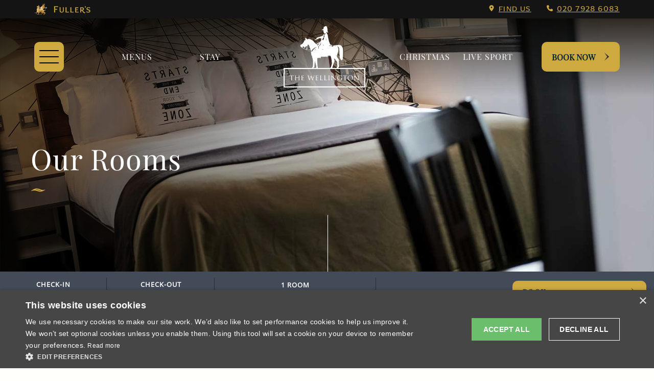

--- FILE ---
content_type: text/html; charset=utf-8
request_url: https://www.wellingtonhotelwaterloo.co.uk/bedrooms
body_size: 20143
content:


<!DOCTYPE html>
<html lang="en">
<head>
    <script>
        (function (w, d, s, l, i) {
            w[l] = w[l] || []; w[l].push({
                'gtm.start':
                    new Date().getTime(), event: 'gtm.js'
            }); var f = d.getElementsByTagName(s)[0],
                j = d.createElement(s), dl = l != 'dataLayer' ? '&l=' + l : ''; j.async = true; j.src =
                    'https://www.googletagmanager.com/gtm.js?id=' + i + dl; f.parentNode.insertBefore(j, f);
        })(window, document, 'script', 'dataLayer', 'GTM-TB8VDZB');
    </script>
    
    



    <meta charset="utf-8">
    <meta name="format-detection" content="telephone=no">
    <meta name="viewport" content="width=device-width, initial-scale=1">
    <meta name="theme-color" content="#141414">
    <title>Waterloo Hotel London | The Wellington Hotel in Waterloo </title>
    <meta name="description" content="For a home away from home book a stay in The Wellington Hotel with WiFi, comfy beds and excellent facilities to make your stay more comfortable." />
    <link rel="canonical" href="https://www.wellingtonhotelwaterloo.co.uk/bedrooms" />
    <meta property="og:title" content="Waterloo Hotel London | The Wellington Hotel in Waterloo " />
    <meta property="og:description" content="For a home away from home book a stay in The Wellington Hotel with WiFi, comfy beds and excellent facilities to make your stay more comfortable." />
    <meta property="og:url" content="https://www.wellingtonhotelwaterloo.co.uk/bedrooms" />
        <meta property="og:image" content="https://www.wellingtonhotelwaterloo.co.uk/-/media/sites/pubs-and-hotels/w/the-wellington-hotel-_-p159/images/2022-site-migration/cta/wellington-cta.jpg" />
        <meta name="twitter:card" content="summary_large_image" />
        <meta name="twitter:image" content="https://www.wellingtonhotelwaterloo.co.uk/-/media/sites/pubs-and-hotels/w/the-wellington-hotel-_-p159/images/2022-site-migration/cta/wellington-cta.jpg" />
        <meta name="twitter:title" content="Waterloo Hotel London | The Wellington Hotel in Waterloo " />
        <meta name="twitter:description" content="For a home away from home book a stay in The Wellington Hotel with WiFi, comfy beds and excellent facilities to make your stay more comfortable." />
        <meta name="google-site-verification" content="deXTz_x7m4eMyqanqRfv2fauxIe5cpmmP-eRIE9tQm0" />

    
    

    <link rel="stylesheet" href="/assets/pubs/css/fortune/styles.min.css?ref=4CB5063B59592F1926E61520C56D1053">

    <link rel="icon" type="image/png" href="/assets/pubs/images/favicons/favicon-16x16.png" sizes="16x16" />
    <link rel="icon" type="image/png" href="/assets/pubs/images/favicons/favicon-32x32.png" sizes="32x32" />
    <link rel="apple-touch-icon" sizes="180x180" href="/assets/pubs/images/favicons/apple-touch-icon.png" />
    <link rel="icon" type="image/png" sizes="16x16" href="/assets/pubs/images/favicons/favicon-16x16.png" />
    <link rel="icon" type="image/png" sizes="32x32" href="/assets/pubs/images/favicons/favicon-32x32.png" />
    <link rel="mask-icon" href="/assets/pubs/images/favicons/safari-pinned-tab.svg" color="#5bbad5" />
    <link rel="shortcut icon" href="/assets/pubs/images/favicons/favicon.ico" />
    <link rel="manifest" crossorigin="use-credentials" href="/assets/pubs/images/favicons/site.webmanifest" />
    <meta name="msapplication-config" content="/assets/pubs/images/favicons/browserconfig.xml" />
    <meta name="msapplication-TileImage" content="/assets/pubs/images/favicons/mstile-144x144.png" />
    <meta name="msapplication-TileColor" content="#000000" />

    
    


<script type="application/ld+json">
    {
    "@context":"http://schema.org",
    "@type":"Organization",
    "@id":"www.wellingtonhotelwaterloo.co.uk",
    "name":"The Wellington Hotel",
    "address":{
    "@type":"PostalAddress",
    "streetAddress":"81-83 Waterloo Road",
    "addressLocality":"London",
    "addressRegion":"",
    "postalCode":"SE1 8UD",
    "addressCountry":"GB"
    },
    "image": [
    "https:/www.wellingtonhotelwaterloo.co.uk/assets/pubsites/images/fullers-logo.png"
    ],
    "telephone":"+442079286083",
    "url":"https://www.wellingtonhotelwaterloo.co.uk"
    }
</script>








<script type="application/ld+json">
    {
    "@context": "http://schema.org",
    "@type": "Restaurant",
    "address": {
    "@type":"PostalAddress",
    "streetAddress":"81-83 Waterloo Road",
    "addressLocality":"London",
    "addressRegion":"",
    "postalCode":"SE1 8UD",
    "addressCountry":"GB"
    },
    "name":"The Wellington Hotel",
    "openingHours": [
"Mo 12:00-21:30","Tu 12:00-21:30","We 12:00-21:30","Th 12:00-21:30","Fr 12:00-21:30","Sa 12:00-21:30","Su 12:00-21:30"    ],
    "telephone":"+442079286083",
    "image": [
    "https:/www.wellingtonhotelwaterloo.co.uk/assets/pubsites/images/fullers-logo.png"
    ],
    "url":"https://www.wellingtonhotelwaterloo.co.uk"
    }
</script>



    <script type="text/javascript">(function(){function get(name){var result=null,tmp=[],items=location.search.substr(1).split("&");for(var index=0;index<items.length;index+=1){tmp=items[index].split("=");if(tmp[0]===name){result=decodeURIComponent(tmp[1])}}return result}var partner=get("partner");if(partner){var a=document.createElement("script");a.type="text/javascript";a.async=!0;a.src="https://bookings.wellingtonhotelwaterloo.co.uk/bookcore/partner/?partner="+partner;var b=document.getElementsByTagName("script")[0];b.parentNode.insertBefore(a,b)}})();</script>
<link rel="stylesheet" type="text/css" href="https://onsass.designmynight.com/?background-color=%23FFFFFF&primary-color=%236DA8A6&body-text-color=%23000000&outer-border-color=gray">
</head>
<body>
    <noscript>
        <iframe src="https://www.googletagmanager.com/ns.html?id=GTM-TB8VDZB" height="0" width="0" style="display:none;visibility:hidden"></iframe>
    </noscript>
    
    
    
    


    
    


    <div class="top-bar">
        <div class="inner--wide">
            <div class="top-bar__left">
                <img src="/assets/pubs/images/themes/fortune/logos/top-bar-fullers-logo.png" alt="" />
            </div>

            <ul class="top-bar__right">
                <li>
                    <svg xmlns="http://www.w3.org/2000/svg" height="1em" viewBox="0 0 384 512">
                        <path fill="currentColor"
                              d="M215.7 499.2C267 435 384 279.4 384 192C384 86 298 0 192 0S0 86 0 192c0 87.4 117 243 168.3 307.2c12.3 15.3 35.1 15.3 47.4 0zM192 128a64 64 0 1 1 0 128 64 64 0 1 1 0-128z" />
                    </svg>

                    <a href="https://www.wellingtonhotelwaterloo.co.uk/find-us">
                        Find us
                    </a>
                </li>
                    <li>
                        <svg xmlns="http://www.w3.org/2000/svg" height="1em" viewBox="0 0 512 512">
                            <path fill="currentColor"
                                  d="M164.9 24.6c-7.7-18.6-28-28.5-47.4-23.2l-88 24C12.1 30.2 0 46 0 64C0 311.4 200.6 512 448 512c18 0 33.8-12.1 38.6-29.5l24-88c5.3-19.4-4.6-39.7-23.2-47.4l-96-40c-16.3-6.8-35.2-2.1-46.3 11.6L304.7 368C234.3 334.7 177.3 277.7 144 207.3L193.3 167c13.7-11.2 18.4-30 11.6-46.3l-40-96z" />
                        </svg>

                        <a href="tel:020 7928 6083">
                            020 7928 6083
                        </a>
                    </li>
            </ul>
        </div>
    </div>
    <header id="header" class="header " data-scroll-chg-amt="50">
        <div class="inner--wide">
            <button class="hamburger-btn" title="Open Menu" aria-label="Open hamburger menu"
                    onclick="hamburgerMenu.openModal()">
                Open Menu
                <span></span>
                <span></span>
                <span></span>
            </button>

            <nav class="header__nav header__nav--left">
                <ul>
                        <li class="header__nav__item " 
                            >
                            <a href="https://www.wellingtonhotelwaterloo.co.uk/food/menus"
                               >
                                Menus
                            </a>
                        </li>
                        <li class="header__nav__item display" data-display="true"
                            onmouseenter="header.navItemHover(this, true);" onmouseleave="header.navItemHover(this, false);">
                            <a href="https://www.wellingtonhotelwaterloo.co.uk/bedrooms"
                               class="drop" data-isHoverFocus="true" onkeydown="header.navItemHoverFocus(event, this);">
                                Stay
                            </a>
                                <ul class="header__nav-secondary">

                                        <li>
                                                <a href="#FBA35F5F0FB54E1F9B4964FF37A02D86" tabindex="-1">
                                                    Family Room
                                                </a>
                                        </li>
                                        <li>
                                                <a href="#F8D22ECD44D745C98EC37BA5234D04B0" tabindex="-1">
                                                    Luxury Double
                                                </a>
                                        </li>
                                        <li>
                                                <a href="#1E5130EE785D4A62BF42A77563B81803" tabindex="-1">
                                                    Double Room
                                                </a>
                                        </li>
                                        <li>
                                                <a href="#DDDC40365BEF4B6D8438ADD19CE5C8B3" tabindex="-1">
                                                    Twin Room
                                                </a>
                                        </li>
                                        <li>
                                                <a href="#94ADD2FA6B424F978A0CFC6EFAEEDF55" tabindex="-1" data-isHoverFocus="false"
                                                   onkeydown="header.navSecondaryItemOut(event, this);">
                                                    Single Room
                                                </a>
                                        </li>
                                </ul>
                        </li>
                </ul>
            </nav>

                <a class="header__logo" href="/" title="Navigate to the home page" aria-label="Navigate to the home page">
                    Navigate to the home page
                    <img src="https://www.wellingtonhotelwaterloo.co.uk/-/media/sites/pubs-and-hotels/w/the-wellington-hotel-_-p159/wellington-wht.png?la=en&amp;h=378&amp;w=505&amp;hash=1D3F6AC2F2224E4B904E49594C74AC40" class="header__logo--img" alt="" />
                    <img src="https://www.wellingtonhotelwaterloo.co.uk/-/media/sites/pubs-and-hotels/w/the-wellington-hotel-_-p159/wellington-wht.png?la=en&amp;h=378&amp;w=505&amp;hash=1D3F6AC2F2224E4B904E49594C74AC40" class="header__logo--img-alt" alt="" />
                </a>

            <nav class="header__nav header__nav--right">
                <ul>
                        <li class="header__nav__item " 
                            >
                            <a href="/christmas"
                               >
                                Christmas
                            </a>
                        </li>
                        <li class="header__nav__item " 
                            >
                            <a href="https://www.wellingtonhotelwaterloo.co.uk/live-sport"
                               >
                                Live Sport
                            </a>
                        </li>
                </ul>
            </nav>

                <button class="btn" aria-haspopup="true" onclick="app.openOverlay(null, null, event);">Book Now</button>

        </div>

                <div class="header__secondary-nav inner--wide">
                    <span>
                        <svg viewBox="0 0 7 12" fill="none" xmlns="http://www.w3.org/2000/svg">
                            <path d="M7 12L-5.27716e-07 5.96364L7 0L2.91089 5.96364L7 12Z" fill="currentColor" />
                        </svg>
                    </span>

                    <nav>
                        <ul>
                                <li>
<a href="#FBA35F5F0FB54E1F9B4964FF37A02D86" >Family Room</a>                                </li>
                                <li>
<a href="#F8D22ECD44D745C98EC37BA5234D04B0" >Luxury Double</a>                                </li>
                                <li>
<a href="#1E5130EE785D4A62BF42A77563B81803" >Double Room</a>                                </li>
                                <li>
<a href="#DDDC40365BEF4B6D8438ADD19CE5C8B3" >Twin Room</a>                                </li>
                                <li>
<a href="#94ADD2FA6B424F978A0CFC6EFAEEDF55" >Single Room</a>                                </li>
                        </ul>
                    </nav>

                    <span class="left">
                        <svg viewBox="0 0 7 12" fill="none" xmlns="http://www.w3.org/2000/svg">
                            <path d="M7 12L-5.27716e-07 5.96364L7 0L2.91089 5.96364L7 12Z" fill="currentColor" />
                        </svg>
                    </span>
                </div>
    </header>


        <link rel="stylesheet" type="text/css"
              href="https://onsass.designmynight.com/?background-color=%23FFFFFF&primary-color=%236DA8A6&body-text-color=%23000000&outer-border-color=gray">
        <div id="booking-overlay" class="overlay-dmn overlay-dmn--bg-primary modal-default-animation " role="dialog" aria-modal="true" aria-hidden="true" aria-labelledby="booking-overlay-lbl" aria-describedby="booking-overlay-desc">
            <h2 id="booking-overlay-lbl" class="visually-hidden">
                This is the The Wellington Hotel booking menu.
            </h2>

            <p id="booking-overlay-desc" class="visually-hidden">
                Please use tab key to navigate the through the booking options.
            </p>

            <button id="booking-overlay-close" class="close-btn overlay-dmn__close" title="Close booking menu" aria-label="Close booking menu"
                    onclick="app.closeDmnOverlay();" tabindex="-1">
                Close booking Menu
                <span></span>
                <span></span>
            </button>
            <div class="inner--wide">
                <div class="overlay-dmn__table">
                    <div class="overlay-dmn__table__cell">
                        <div class="giffin-container">
                            <div class="overlay-dmn__table__cell__bg-griffin"></div>
                        </div>
                        <div class="overlay-dmn__table__cell__container">
                            <div class="overlay-dmn__table__cell__container__content">
                                <div class="overlay-dmn__table__cell__container__content__booking-selection">
                                    <div class="overlay-dmn__table__cell__container__content__booking-selection__container">
                                            <h2>Book A...</h2>
                                                                                        <div class="overlay-dmn__table__cell__container__content__booking-selection__container__button">
                                                    <a class="btn roiback-modal-widget"
                                                       href="javascript:void(0)"
                                                       rel="nofollow"
                                                       tabindex="-1"
                                                       data-codigo="">
                                                        Room
                                                    </a>
                                                </div>

                                            <div class="overlay-dmn__table__cell__container__content__booking-selection__container__button">
                                                <a href="javascript:void(0)" rel="nofollow" onclick="app.openBookATable(event);" tabindex="-1" class="btn dmn-booking-button">Table</a>
                                            </div>




                                            <div class="overlay-dmn__table__cell__container__content__booking-selection__container__button">
                                                <a href="javascript:void(0)" rel="nofollow" onclick="app.openEvent(event);" tabindex="-1" class="btn dmn-booking-button">Event</a>
                                            </div>
                                                                                <div class="contact">
                                            <div class="contact__heading">
                                                <div class="contact__heading__title">
                                                    <h3>Get In Touch</h3>
                                                </div>
                                            </div>

                                            <ul class="contact__items">
                                                    <li>
                                                        <a href="tel:020 7928 6083" aria-label="020 7928 6083" tabindex="-1">
                                                            <svg xmlns="http://www.w3.org/2000/svg" viewBox="0 0 512 512">
                                                                <path d="M497.39 361.8l-112-48a24 24 0 0 0-28 6.9l-49.6 60.6A370.66 370.66 0 0 1 130.6 204.11l60.6-49.6a23.94 23.94 0 0 0 6.9-28l-48-112A24.16 24.16 0 0 0 122.6.61l-104 24A24 24 0 0 0 0 48c0 256.5 207.9 464 464 464a24 24 0 0 0 23.4-18.6l24-104a24.29 24.29 0 0 0-14.01-27.6z"></path>
                                                            </svg>
                                                            <span>020 7928 6083</span>
                                                        </a>
                                                    </li>
                                                                                                    <li>
                                                        <a href="mailto:wellington@fullers.co.uk" aria-label="wellington@fullers.co.uk" tabindex="-1">
                                                            <svg xmlns="http://www.w3.org/2000/svg" viewBox="0 0 512 512">
                                                                <path d="M502.3 190.8c3.9-3.1 9.7-.2 9.7 4.7V400c0 26.5-21.5 48-48 48H48c-26.5 0-48-21.5-48-48V195.6c0-5 5.7-7.8 9.7-4.7 22.4 17.4 52.1 39.5 154.1 113.6 21.1 15.4 56.7 47.8 92.2 47.6 35.7.3 72-32.8 92.3-47.6 102-74.1 131.6-96.3 154-113.7zM256 320c23.2.4 56.6-29.2 73.4-41.4 132.7-96.3 142.8-104.7 173.4-128.7 5.8-4.5 9.2-11.5 9.2-18.9v-19c0-26.5-21.5-48-48-48H48C21.5 64 0 85.5 0 112v19c0 7.4 3.4 14.3 9.2 18.9 30.6 23.9 40.7 32.4 173.4 128.7 16.8 12.2 50.2 41.8 73.4 41.4z"></path>
                                                            </svg>
                                                            <span>wellington@fullers.co.uk</span>
                                                        </a>
                                                    </li>
                                                                                                    <li>
                                                        <a href="javascript:void(0)" rel="nofollow" onclick="app.openGeneralEnquiry(event);" tabindex="-1" title="general enquiry"
                                                           aria-label="general enquiry" class="dmn-booking-button">
                                                            <svg xmlns="http://www.w3.org/2000/svg" viewBox="0 0 512 512"><path d="M511.1 63.1v287.1c0 35.25-28.75 63.1-64 63.1h-144l-124.9 93.68c-7.875 5.75-19.12 .0497-19.12-9.7v-83.98h-96c-35.25 0-64-28.75-64-63.1V63.1c0-35.25 28.75-63.1 64-63.1h384C483.2 0 511.1 28.75 511.1 63.1z" /></svg>
                                                            <span>General Enquiry</span>
                                                        </a>
                                                    </li>
                                            </ul>
                                        </div>
                                    </div>
                                </div>
                                <div class="overlay-dmn__table__cell__container__content__booking-holder">
                                        <script defer src="https://www.google.com/recaptcha/api.js?render=6LepbF0aAAAAAFLdhGjdk9lIEzwcfJalgvjlcexh"></script>
                                        <div id="booking-overlay-general-enquiries" class="overlay-dmn__table__cell__container__content__booking-form">
                                            <div class="overlay-dmn__table__cell__container__content__booking-form__container">
                                                <div class="overlay-dmn__table__cell__container__content__booking-form__container__form">
                                                    <h2 id="overlay-general-form-title">General Enquiry</h2>
                                                    <h2 id="overlay-general-form-message" style="display: none;">Thanks</h2>
                                                    <form id="overlay-general-enquiry" method="post" data-captcha="6LepbF0aAAAAAFLdhGjdk9lIEzwcfJalgvjlcexh" name="enquiry-form">
                                                        <div class="form-row">
                                                            <ul id="ge-validation-summary" class="form-row__validation-errors">
                                                            </ul>
                                                        </div>
                                                        <div class="form-row">
                                                            <label for="ge-title">Title <span class="form-row__required">*</span></label>
                                                            <div class="select-dropdown">
                                                                <select name="Title" id="ge-title" required tabindex="-1">
                                                                    <option value=""></option>
                                                                    <option value="mr">Mr.</option>
                                                                    <option value="mrs">Mrs.</option>
                                                                    <option value="miss">Miss</option>
                                                                    <option value="ms">Ms.</option>
                                                                    <option value="mx">Mx.</option>
                                                                </select>
                                                            </div>
                                                        </div>
                                                        <div class="form-row">
                                                            <label for="ge-first-name">First Name <span class="form-row__required">*</span></label>
                                                            <div class="text">
                                                                <input name="FirstName" id="ge-first-name" type="text" required tabindex="-1">
                                                            </div>
                                                        </div>
                                                        <div class="form-row">
                                                            <label for="ge-last-name">Last Name</label>
                                                            <div class="text">
                                                                <input name="LastName" id="ge-last-name" type="text" tabindex="-1">
                                                            </div>
                                                        </div>
                                                        <div class="form-row">
                                                            <label for="ge-email-address">Email Address <span class="form-row__required">*</span></label>
                                                            <div class="text">
                                                                <input name="EmailAddress" id="ge-email-address" type="email" required tabindex="-1">
                                                            </div>
                                                        </div>
                                                        <div class="form-row">
                                                            <label for="ge-telephone-number">Contact Number</label>
                                                            <div class="text">
                                                                <input name="telephoneNumber" id="ge-telephone-number" type="tel" tabindex="-1">
                                                            </div>
                                                        </div>
                                                        <div class="form-row">
                                                            <label for="ge-enquiry-type">Type Of Enquiry <span class="form-row__required">*</span></label>
                                                            <div class="select-dropdown">
                                                                <select name="TypeOfEnquiry" id="ge-enquiry-type" required tabindex="-1">
                                                                    <option value=""></option>
                                                                        <option value="complaint">Complaint</option>
                                                                        <option value="compliment">Compliment</option>
                                                                        <option value="suggestion">Suggestion</option>
                                                                        <option value="special request">Special Request</option>
                                                                        <option value="booking / table enquiry">Booking / Table Enquiry</option>
                                                                        <option value="other">Other</option>
                                                                </select>
                                                            </div>
                                                        </div>
                                                        <div class="form-row">
                                                            <label for="ge-message">Please give us the details of your enquiry</label>
                                                            <div class="textarea">
                                                                <textarea id="ge-message" name="Message" tabindex="-1"></textarea>
                                                            </div>
                                                        </div>
                                                        <div class="form-row">
                                                            <label for="ge-postcode">Enter postcode or town <span class="form-row__required">*</span></label>
                                                            <div class="text">
                                                                <input name="Postcode" id="ge-postcode" type="text" required tabindex="-1">
                                                            </div>
                                                        </div>
                                                        <div class="form-row">
                                                            <div class="toggle">
                                                                <input type="checkbox" id="toggle" name="OptInEmail" tabindex="-1">
                                                                <label for="toggle">Opt in - Email</label>
                                                            </div>
                                                        </div>
                                                        <div class="form-row">
                                                               <p>I confirm that I am over the age of 18 years old and am happy for Fuller's to contact me from time to time by email about their pubs, hotels, food, drinks, events & experiences. We may also use your details to personalise your visit experiences. 
</p>
                                                            <p>You can view our <a href="https://www.fullers.co.uk/corporate/privacy-and-cookies" target="_blank">Privacy Policy</a> at any time, which explains how we collect, store and use your personal data.</p>
                                                        </div>
                                                        <div class="form__captchadecl">
                                                            <p>
                                                                This site is protected by reCAPTCHA and the Google
                                                                <a href="https://policies.google.com/privacy" tabindex="-1">Privacy Policy</a> and
                                                                <a href="https://policies.google.com/terms" tabindex="-1">Terms of Service</a> apply.
                                                            </p>
                                                        </div>
                                                        <input type="hidden" name="HoneyPot" value="" />
                                                        <input type="hidden" name="pubId" value="P159" />
                                                        <input type="hidden" name="pubName" value="The Wellington Hotel" />
                                                        <input type="hidden" name="geRecipientKey" value="6qhTw83L4LwRUhU3zuQzw5B67KzxLAeoEBADweX4dyupUVbfGneVukSbc6AoaonSDQV8hbTpMl0b_Q4MouuO1Lg-QjLGfoq37xhU6i46DXY1" />
                                                        <input type="hidden" name="geDictionaryName" value="General Enquiry" />
                                                        <div class="form-submit">
                                                            <button id="booking-overlay-enquiry-submit" type="submit" class="btn" tabindex="-1">
                                                                Enquire now
                                                            </button>
                                                        </div>
                                                    </form>

                                                    <script type="module">
                                                        import GeneralEnquiryForm from "/assets/pubs/js/fortune-theme/general-enquiry-form.js";
                                                        GeneralEnquiryForm.init();
                                                    </script>

                                                    <div id="overlay-general-form-captcha-res" class="booking-overlay__captcha-res" style="display: none;">
                                                        <h3>Captcha failed due to irregular web activity.</h3>
                                                        <p>If you are in fact not a robot, please use our main <a href="https://www.fullers.co.uk/contact-us">contact form</a></p>
                                                    </div>
                                                </div>
                                            </div>
                                        </div>
                                                                            <div id="booking-overlay-dmn-table" class="overlay-dmn__table__cell__container__content__booking-form">
                                            <div class="overlay-dmn__table__cell__container__content__booking-form__container">
                                                <div class="overlay-dmn__table__cell__container__content__booking-form__container__form">
                                                    <h2>Book A Table</h2>
                                                    <div class="dmnv2-widget">
                                                        <script src="//widgets.designmynight.com/bookings-partner.min.js" dmn-booking-form="true" venue="59351677c5f0c76acc538584" hide-offers="false" hide-powered-by="false" search-venues="false" monday-first="true" locale="undefined" google-tag-manager-code="GTM-TB8VDZB"></script>
                                                    </div>
                                                </div>
                                            </div>
                                        </div>




                                        <div id="booking-overlay-dmn-events" class="overlay-dmn__table__cell__container__content__booking-form">
                                            <div class="overlay-dmn__table__cell__container__content__booking-form__container">
                                                <div class="overlay-dmn__table__cell__container__content__booking-form__container__form">
                                                    <h2>Book An Event</h2>
                                                    <div class="dmnv2-widget">
                                                        <script src="//widgets.designmynight.com/bookings-partner.min.js" dmn-booking-form="true" venue="59351677c5f0c76acc538584" hide-offers="false" hide-powered-by="false" search-venues="false" monday-first="true" locale="undefined" show-type-first="true" google-tag-manager-code="GTM-TB8VDZB"></script>
                                                    </div>
                                                </div>
                                            </div>
                                        </div>
                                                                    </div>
                            </div>
                        </div>
                    </div>
                </div>
            </div>
            <a href="javascript:void(0);" onclick="app.bookingOverlayGoBack();" class="overlay-dmn__previous"
               title="Return to booking menu" aria-label="Return to booking menu">
                <span aria-hidden="true" class="sr-only">Go Back</span>

                <svg xmlns="http://www.w3.org/2000/svg" height="1em" viewBox="0 0 320 512">
                    <path d="M9.4 233.4c-12.5 12.5-12.5 32.8 0 45.3l192 192c12.5 12.5 32.8 12.5 45.3 0s12.5-32.8 0-45.3L77.3 256 246.6 86.6c12.5-12.5 12.5-32.8 0-45.3s-32.8-12.5-45.3 0l-192 192z" />
                </svg>
            </a>
            <button id="booking-overlay-modal-trap" class="visually-hidden" tabindex="-1">Modal trap, continue to close button</button>
        </div>

    <main>
        
        

    <div id="hero" class="hero 
         
         ">
        <picture class="hero__picture">
                <source srcset="https://www.wellingtonhotelwaterloo.co.uk/-/media/sites/pubs-and-hotels/w/the-wellington-hotel-_-p159/images/2022-site-migration/hero/bedroom-hero-desktop.jpg" media="(min-width: 900px)">
            <img src="https://www.wellingtonhotelwaterloo.co.uk/-/media/sites/pubs-and-hotels/w/the-wellington-hotel-_-p159/images/2022-site-migration/hero/bedroom-hero-mobile.jpg?la=en&amp;h=400&amp;w=600&amp;hash=7305BDF1506D584B2725C2A6B67D6CF2" alt="Hotel Rooms in Waterloo | The Wellington Pub" />
        </picture>
        <div class="inner inner--wide ">
			<div class="hero__content">
					<div class="hero__caption">
						<h1 class="hero__heading">Our Rooms</h1>
					</div>
                			</div>
        </div>
        <img class="hero__giff" src="/assets/pubs/images/themes/fortune/hero/fullers_animated_line.gif" alt="thin white line" />
    </div>



        
        

        <div class="roiback-widget">
            <div id="roi-engine-container" class="roiback-widget--container">
        <div id="roi-engine-loading">
            <img src="https://bookings.wellingtonhotelwaterloo.co.uk/roi-widgets/static/img/loading_widget.gif" />
        </div>
    </div>
    <script>
        (function (r, o, i) {
            var h = r.getElementsByTagName(o)[0], e = r.createElement(o);
            e.src = 'https://bookings.wellingtonhotelwaterloo.co.uk/en/roi-widgets/engine.js?lang=en';
            h.parentNode.insertBefore(e, h);
        })(document, 'script', '');
    </script>

    <script>
        window.addEventListener('load', (event) => {
            function launchRoomModal() {
                document
                    .querySelectorAll(".roiback-modal-widget")
                    .forEach(function (button) {
                        button.addEventListener("click", function (event) {
                            event.preventDefault();
                            RoiEngineWidget.createRoomModal(this);
                        });
                    });
            }

            if (window.RoiEngineWidget === undefined) {
                document
                    .querySelector(".body")
                    .addEventListener("RoiEngineReady", launchRoomModal);
            } else {
                launchRoomModal();
            }
        });
    </script>
        </div>



        
        

	<div id="ataglance" class="section-block section-block--at-a-glance section-block--bg-transparent">
		<div class="inner--default">
            <h2>Stay</h2>
			<div class="row">
                <div class="at-a-glance-card">
                        <div class="at-a-glance-card__header">
                            <h3>At a glance</h3>
                        </div>
                    <div class="at-a-glance-card__row">
                        <div class="at-a-glance-card__column at-a-glance-card__column--left">
                            <p>Steeped in history, the Wellington at Waterloo is a unique and interesting hotel. Located on Waterloo Road, directly opposite Waterloo Station, the whole of London is on your doorstep. Close to most of the major underground links, you couldn&rsquo;t be better placed to see all that London has to offer. With breakfast included in our rates, The Wellington is a great option for those looking to explore London on a budget. The Wellington has a lively &amp; popular pub downstairs, so you're never far from a nightcap either!</p>
<p>All of our rooms feature our super comfortable 1600 spring mattresses, Egyptian Cotton Linen and a range of Cole &amp; Lewis toiletries.</p>
<p>Due to the historic nature of our building we do not have a lift up to our bedrooms, however our friendly staff are always on hand to help you with your luggage.</p>
                        </div>
                        <div class="at-a-glance-card__column at-a-glance-card__column--right">
                            <h5>What's Included</h5>
<ul>
    <li>Best Price Guarantee</li>
    <li>Free WiFi</li>
    <li>Bed and Breakfast</li>
</ul>
                        </div>
                    </div>
                    <a class="link link--arrow at-a-glance-card__mobile-read-more">
                        <span>Read More</span>
                        <svg xmlns="http://www.w3.org/2000/svg" viewBox="0 0 448 512">
                            <path d="M190.5 66.9l22.2-22.2c9.4-9.4 24.6-9.4 33.9 0L441 239c9.4 9.4 9.4 24.6 0 33.9L246.6 467.3c-9.4 9.4-24.6 9.4-33.9 0l-22.2-22.2c-9.5-9.5-9.3-25 .4-34.3L311.4 296H24c-13.3 0-24-10.7-24-24v-32c0-13.3 10.7-24 24-24h287.4L190.9 101.2c-9.8-9.3-10-24.8-.4-34.3z">
                            </path>
                        </svg>
                    </a>
<a href="javascript:app.openOverlay();" class="btn at-a-glance-card__interactions__book" aria-haspopup="true" >Book Now</a>                                    </div>
			</div>
		</div>
	</div>



    <div id="hotelroomcards" class="section-block">

                    <div class="row row--transparent">
                <div id="FBA35F5F0FB54E1F9B4964FF37A02D86" class="card card__hotel">
                    <div class="inner">
                        <div class="card__hotel__images ">
                            <div class="card__hotel__carousel"
                                 
                                 data-roiback="true" data-link-text="Check Availability" data-codigo=""
                                 data-title="Book this room">
                                    <div class="card__hotel__carousel-item"
                                         data-image-src="https://www.wellingtonhotelwaterloo.co.uk/-/media/sites/pubs-and-hotels/w/the-wellington-hotel-_-p159/images/2025/rooms/family-room/the-wellington-rooms-66.jpg"
                                         data-image-alt="">
                                        <picture onclick="app.buildLightbox(event)">
                                                <source srcset="https://www.wellingtonhotelwaterloo.co.uk/-/media/sites/pubs-and-hotels/w/the-wellington-hotel-_-p159/images/2025/rooms/family-room/the-wellington-rooms-66.jpg" media="(min-width: 900px)">
                                                                                            <img src="https://www.wellingtonhotelwaterloo.co.uk/-/media/sites/pubs-and-hotels/w/the-wellington-hotel-_-p159/images/2025/rooms/family-room/the-wellington-rooms-66.jpg" alt="Example One">
                                        </picture>
                                    </div>
                                    <div class="card__hotel__carousel-item"
                                         data-image-src="https://www.wellingtonhotelwaterloo.co.uk/-/media/sites/pubs-and-hotels/w/the-wellington-hotel-_-p159/images/2025/rooms/family-room/the-wellington-rooms-64.jpg"
                                         data-image-alt="">
                                        <picture onclick="app.buildLightbox(event)">
                                                <source srcset="https://www.wellingtonhotelwaterloo.co.uk/-/media/sites/pubs-and-hotels/w/the-wellington-hotel-_-p159/images/2025/rooms/family-room/the-wellington-rooms-64.jpg" media="(min-width: 900px)">
                                                                                            <img src="https://www.wellingtonhotelwaterloo.co.uk/-/media/sites/pubs-and-hotels/w/the-wellington-hotel-_-p159/images/2025/rooms/family-room/the-wellington-rooms-64.jpg" alt="Example One">
                                        </picture>
                                    </div>
                                    <div class="card__hotel__carousel-item"
                                         data-image-src="https://www.wellingtonhotelwaterloo.co.uk/-/media/sites/pubs-and-hotels/w/the-wellington-hotel-_-p159/images/2025/rooms/family-room/the-wellington-rooms-73.jpg"
                                         data-image-alt="">
                                        <picture onclick="app.buildLightbox(event)">
                                                <source srcset="https://www.wellingtonhotelwaterloo.co.uk/-/media/sites/pubs-and-hotels/w/the-wellington-hotel-_-p159/images/2025/rooms/family-room/the-wellington-rooms-73.jpg" media="(min-width: 900px)">
                                                                                            <img src="https://www.wellingtonhotelwaterloo.co.uk/-/media/sites/pubs-and-hotels/w/the-wellington-hotel-_-p159/images/2025/rooms/family-room/the-wellington-rooms-73.jpg" alt="Example One">
                                        </picture>
                                    </div>
                                    <div class="card__hotel__carousel-item"
                                         data-image-src="https://www.wellingtonhotelwaterloo.co.uk/-/media/sites/pubs-and-hotels/w/the-wellington-hotel-_-p159/images/2025/rooms/family-room/the-wellington-rooms-30.jpg"
                                         data-image-alt="">
                                        <picture onclick="app.buildLightbox(event)">
                                                <source srcset="https://www.wellingtonhotelwaterloo.co.uk/-/media/sites/pubs-and-hotels/w/the-wellington-hotel-_-p159/images/2025/rooms/family-room/the-wellington-rooms-30.jpg" media="(min-width: 900px)">
                                                                                            <img src="https://www.wellingtonhotelwaterloo.co.uk/-/media/sites/pubs-and-hotels/w/the-wellington-hotel-_-p159/images/2025/rooms/family-room/the-wellington-rooms-30.jpg" alt="Example One">
                                        </picture>
                                    </div>
                                    <div class="card__hotel__carousel-item"
                                         data-image-src="https://www.wellingtonhotelwaterloo.co.uk/-/media/sites/pubs-and-hotels/w/the-wellington-hotel-_-p159/images/2025/rooms/family-room/the-wellington-rooms-4.jpg"
                                         data-image-alt="">
                                        <picture onclick="app.buildLightbox(event)">
                                                <source srcset="https://www.wellingtonhotelwaterloo.co.uk/-/media/sites/pubs-and-hotels/w/the-wellington-hotel-_-p159/images/2025/rooms/family-room/the-wellington-rooms-4.jpg" media="(min-width: 900px)">
                                                                                            <img src="https://www.wellingtonhotelwaterloo.co.uk/-/media/sites/pubs-and-hotels/w/the-wellington-hotel-_-p159/images/2025/rooms/family-room/the-wellington-rooms-4.jpg" alt="Example One">
                                        </picture>
                                    </div>
                            </div>
                        </div>
                        <div class="card__hotel__details">
                            <h3 class="card__hotel__details__title">Family Room</h3>
                            <div class="card__hotel__details__content">
                                <p>Our family rooms, simply stunning in design offer free WIFI, flatscreen TV's, luxury beds, ensuite shower rooms and much more - perfect for familes. Right opposite Waterloo station, The Wellington is perfect for business travellers and tourists alike.
Rate includes full English Breakfast & VAT.

</p>
                                    <ul>
                                                <li>Shower</li>
                                                <li>Hair dryer</li>
                                                <li>Double bed only</li>
                                                <li>Bed size: Standard</li>
                                                <li>Digital channels</li>
                                                <li>Flat TV</li>
                                                <li>Radio</li>
                                                <li>Desk</li>
                                                <li>Iron</li>
                                                <li>Tea Coffee</li>
                                                                            </ul>
                            </div>
                            <div class="card__hotel__details__cta">
                                        <a class="btn roiback-modal-widget"
                                           href="javascript:void(0)"
                                           rel="nofollow"
                                           data-codigo="">
                                            Check Availability
                                        </a>
                                                            </div>
                        </div>
                    </div>
                </div>
            </div>
            <div class="row row--transparent">
                <div id="F8D22ECD44D745C98EC37BA5234D04B0" class="card card__hotel">
                    <div class="inner">
                        <div class="card__hotel__images ">
                            <div class="card__hotel__carousel"
                                 
                                 data-roiback="true" data-link-text="Check Availability" data-codigo=""
                                 data-title="Book this room">
                                    <div class="card__hotel__carousel-item"
                                         data-image-src="https://www.wellingtonhotelwaterloo.co.uk/-/media/sites/pubs-and-hotels/w/the-wellington-hotel-_-p159/images/2025/rooms/king/the-wellington-rooms-54.jpg"
                                         data-image-alt="">
                                        <picture onclick="app.buildLightbox(event)">
                                                <source srcset="https://www.wellingtonhotelwaterloo.co.uk/-/media/sites/pubs-and-hotels/w/the-wellington-hotel-_-p159/images/2025/rooms/king/the-wellington-rooms-54.jpg" media="(min-width: 900px)">
                                                                                            <img src="https://www.wellingtonhotelwaterloo.co.uk/-/media/sites/pubs-and-hotels/w/the-wellington-hotel-_-p159/images/2025/rooms/king/the-wellington-rooms-54.jpg" alt="Example One">
                                        </picture>
                                    </div>
                                    <div class="card__hotel__carousel-item"
                                         data-image-src="https://www.wellingtonhotelwaterloo.co.uk/-/media/sites/pubs-and-hotels/w/the-wellington-hotel-_-p159/images/2025/rooms/king/the-wellington-rooms-48.jpg"
                                         data-image-alt="">
                                        <picture onclick="app.buildLightbox(event)">
                                                <source srcset="https://www.wellingtonhotelwaterloo.co.uk/-/media/sites/pubs-and-hotels/w/the-wellington-hotel-_-p159/images/2025/rooms/king/the-wellington-rooms-48.jpg" media="(min-width: 900px)">
                                                                                            <img src="https://www.wellingtonhotelwaterloo.co.uk/-/media/sites/pubs-and-hotels/w/the-wellington-hotel-_-p159/images/2025/rooms/king/the-wellington-rooms-48.jpg" alt="Example One">
                                        </picture>
                                    </div>
                                    <div class="card__hotel__carousel-item"
                                         data-image-src="https://www.wellingtonhotelwaterloo.co.uk/-/media/sites/pubs-and-hotels/w/the-wellington-hotel-_-p159/images/2025/rooms/king/the-wellington-rooms-52.jpg"
                                         data-image-alt="">
                                        <picture onclick="app.buildLightbox(event)">
                                                <source srcset="https://www.wellingtonhotelwaterloo.co.uk/-/media/sites/pubs-and-hotels/w/the-wellington-hotel-_-p159/images/2025/rooms/king/the-wellington-rooms-52.jpg" media="(min-width: 900px)">
                                                                                            <img src="https://www.wellingtonhotelwaterloo.co.uk/-/media/sites/pubs-and-hotels/w/the-wellington-hotel-_-p159/images/2025/rooms/king/the-wellington-rooms-52.jpg" alt="Example One">
                                        </picture>
                                    </div>
                                    <div class="card__hotel__carousel-item"
                                         data-image-src="https://www.wellingtonhotelwaterloo.co.uk/-/media/sites/pubs-and-hotels/w/the-wellington-hotel-_-p159/images/2025/rooms/king/the-wellington-rooms-55.jpg"
                                         data-image-alt="">
                                        <picture onclick="app.buildLightbox(event)">
                                                <source srcset="https://www.wellingtonhotelwaterloo.co.uk/-/media/sites/pubs-and-hotels/w/the-wellington-hotel-_-p159/images/2025/rooms/king/the-wellington-rooms-55.jpg" media="(min-width: 900px)">
                                                                                            <img src="https://www.wellingtonhotelwaterloo.co.uk/-/media/sites/pubs-and-hotels/w/the-wellington-hotel-_-p159/images/2025/rooms/king/the-wellington-rooms-55.jpg" alt="Example One">
                                        </picture>
                                    </div>
                                    <div class="card__hotel__carousel-item"
                                         data-image-src="https://www.wellingtonhotelwaterloo.co.uk/-/media/sites/pubs-and-hotels/w/the-wellington-hotel-_-p159/images/2025/rooms/king/the-wellington-rooms-51.jpg"
                                         data-image-alt="">
                                        <picture onclick="app.buildLightbox(event)">
                                                <source srcset="https://www.wellingtonhotelwaterloo.co.uk/-/media/sites/pubs-and-hotels/w/the-wellington-hotel-_-p159/images/2025/rooms/king/the-wellington-rooms-51.jpg" media="(min-width: 900px)">
                                                                                            <img src="https://www.wellingtonhotelwaterloo.co.uk/-/media/sites/pubs-and-hotels/w/the-wellington-hotel-_-p159/images/2025/rooms/king/the-wellington-rooms-51.jpg" alt="Example One">
                                        </picture>
                                    </div>
                                    <div class="card__hotel__carousel-item"
                                         data-image-src="https://www.wellingtonhotelwaterloo.co.uk/-/media/sites/pubs-and-hotels/w/the-wellington-hotel-_-p159/images/bedrooms-wellington/bedrooms/2-luxury-double/tsp-170515-250.jpg"
                                         data-image-alt="Hotel Rooms in Waterloo | The Wellington Pub">
                                        <picture onclick="app.buildLightbox(event)">
                                                <source srcset="https://www.wellingtonhotelwaterloo.co.uk/-/media/sites/pubs-and-hotels/w/the-wellington-hotel-_-p159/images/bedrooms-wellington/bedrooms/2-luxury-double/tsp-170515-250.jpg" media="(min-width: 900px)">
                                                                                            <img src="https://www.wellingtonhotelwaterloo.co.uk/-/media/sites/pubs-and-hotels/w/the-wellington-hotel-_-p159/images/bedrooms-wellington/bedrooms/2-luxury-double/tsp-170515-250.jpg" alt="Example One">
                                        </picture>
                                    </div>
                            </div>
                        </div>
                        <div class="card__hotel__details">
                            <h3 class="card__hotel__details__title">Luxury Double</h3>
                            <div class="card__hotel__details__content">
                                <p>Our luxury double rooms, simply stunning in design offer free WIFI, flatscreen TV's, luxury king size beds, ensuite bathrooms and much more. Right opposite Waterloo station, The Wellington is perfect for business travellers and tourists alike.
Rate includes full English Breakfast & VAT.</p>
                                    <ul>
                                                <li>Shower</li>
                                                <li>Hair dryer</li>
                                                <li>Double bed only</li>
                                                <li>Bed size: Kingsize</li>
                                                <li>Digital channels</li>
                                                <li>Flat TV</li>
                                                <li>Desk</li>
                                                <li>Iron</li>
                                                <li>Tea Coffee</li>
                                                                            </ul>
                            </div>
                            <div class="card__hotel__details__cta">
                                        <a class="btn roiback-modal-widget"
                                           href="javascript:void(0)"
                                           rel="nofollow"
                                           data-codigo="">
                                            Check Availability
                                        </a>
                                                            </div>
                        </div>
                    </div>
                </div>
            </div>
            <div class="row row--transparent">
                <div id="1E5130EE785D4A62BF42A77563B81803" class="card card__hotel">
                    <div class="inner">
                        <div class="card__hotel__images ">
                            <div class="card__hotel__carousel"
                                 
                                 data-roiback="true" data-link-text="Check Availability" data-codigo=""
                                 data-title="Book this room">
                                    <div class="card__hotel__carousel-item"
                                         data-image-src="https://www.wellingtonhotelwaterloo.co.uk/-/media/sites/pubs-and-hotels/w/the-wellington-hotel-_-p159/images/bedrooms-wellington/bedrooms/3-double-room/tsp-170515-269.jpg"
                                         data-image-alt="Hotel Rooms in Waterloo | The Wellington Pub">
                                        <picture onclick="app.buildLightbox(event)">
                                                <source srcset="https://www.wellingtonhotelwaterloo.co.uk/-/media/sites/pubs-and-hotels/w/the-wellington-hotel-_-p159/images/bedrooms-wellington/bedrooms/3-double-room/tsp-170515-269.jpg" media="(min-width: 900px)">
                                                                                            <img src="https://www.wellingtonhotelwaterloo.co.uk/-/media/sites/pubs-and-hotels/w/the-wellington-hotel-_-p159/images/bedrooms-wellington/bedrooms/3-double-room/tsp-170515-269.jpg" alt="Example One">
                                        </picture>
                                    </div>
                                    <div class="card__hotel__carousel-item"
                                         data-image-src="https://www.wellingtonhotelwaterloo.co.uk/-/media/sites/pubs-and-hotels/w/the-wellington-hotel-_-p159/images/bedrooms-wellington/bedrooms/3-double-room/tsp-170515-272.jpg"
                                         data-image-alt="Hotel Rooms in Waterloo | The Wellington Pub">
                                        <picture onclick="app.buildLightbox(event)">
                                                <source srcset="https://www.wellingtonhotelwaterloo.co.uk/-/media/sites/pubs-and-hotels/w/the-wellington-hotel-_-p159/images/bedrooms-wellington/bedrooms/3-double-room/tsp-170515-272.jpg" media="(min-width: 900px)">
                                                                                            <img src="https://www.wellingtonhotelwaterloo.co.uk/-/media/sites/pubs-and-hotels/w/the-wellington-hotel-_-p159/images/bedrooms-wellington/bedrooms/3-double-room/tsp-170515-272.jpg" alt="Example One">
                                        </picture>
                                    </div>
                                    <div class="card__hotel__carousel-item"
                                         data-image-src="https://www.wellingtonhotelwaterloo.co.uk/-/media/sites/pubs-and-hotels/w/the-wellington-hotel-_-p159/images/bedrooms-wellington/bedrooms/3-double-room/tsp-170515-275.jpg"
                                         data-image-alt="Hotel Rooms in Waterloo | The Wellington Pub">
                                        <picture onclick="app.buildLightbox(event)">
                                                <source srcset="https://www.wellingtonhotelwaterloo.co.uk/-/media/sites/pubs-and-hotels/w/the-wellington-hotel-_-p159/images/bedrooms-wellington/bedrooms/3-double-room/tsp-170515-275.jpg" media="(min-width: 900px)">
                                                                                            <img src="https://www.wellingtonhotelwaterloo.co.uk/-/media/sites/pubs-and-hotels/w/the-wellington-hotel-_-p159/images/bedrooms-wellington/bedrooms/3-double-room/tsp-170515-275.jpg" alt="Example One">
                                        </picture>
                                    </div>
                                    <div class="card__hotel__carousel-item"
                                         data-image-src="https://www.wellingtonhotelwaterloo.co.uk/-/media/sites/pubs-and-hotels/w/the-wellington-hotel-_-p159/images/bedrooms-wellington/bedrooms/3-double-room/tsp-170515-276.jpg"
                                         data-image-alt="Hotel Rooms in Waterloo | The Wellington Pub">
                                        <picture onclick="app.buildLightbox(event)">
                                                <source srcset="https://www.wellingtonhotelwaterloo.co.uk/-/media/sites/pubs-and-hotels/w/the-wellington-hotel-_-p159/images/bedrooms-wellington/bedrooms/3-double-room/tsp-170515-276.jpg" media="(min-width: 900px)">
                                                                                            <img src="https://www.wellingtonhotelwaterloo.co.uk/-/media/sites/pubs-and-hotels/w/the-wellington-hotel-_-p159/images/bedrooms-wellington/bedrooms/3-double-room/tsp-170515-276.jpg" alt="Example One">
                                        </picture>
                                    </div>
                                    <div class="card__hotel__carousel-item"
                                         data-image-src="https://www.wellingtonhotelwaterloo.co.uk/-/media/sites/pubs-and-hotels/w/the-wellington-hotel-_-p159/images/bedrooms-wellington/bedrooms/3-double-room/tsp-170515-277.jpg"
                                         data-image-alt="Hotel Rooms in Waterloo | The Wellington Pub">
                                        <picture onclick="app.buildLightbox(event)">
                                                <source srcset="https://www.wellingtonhotelwaterloo.co.uk/-/media/sites/pubs-and-hotels/w/the-wellington-hotel-_-p159/images/bedrooms-wellington/bedrooms/3-double-room/tsp-170515-277.jpg" media="(min-width: 900px)">
                                                                                            <img src="https://www.wellingtonhotelwaterloo.co.uk/-/media/sites/pubs-and-hotels/w/the-wellington-hotel-_-p159/images/bedrooms-wellington/bedrooms/3-double-room/tsp-170515-277.jpg" alt="Example One">
                                        </picture>
                                    </div>
                                    <div class="card__hotel__carousel-item"
                                         data-image-src="https://www.wellingtonhotelwaterloo.co.uk/-/media/sites/pubs-and-hotels/w/the-wellington-hotel-_-p159/images/bedrooms-wellington/bedrooms/3-double-room/tsp-170515-278.jpg"
                                         data-image-alt="Hotel Rooms in Waterloo | The Wellington Pub">
                                        <picture onclick="app.buildLightbox(event)">
                                                <source srcset="https://www.wellingtonhotelwaterloo.co.uk/-/media/sites/pubs-and-hotels/w/the-wellington-hotel-_-p159/images/bedrooms-wellington/bedrooms/3-double-room/tsp-170515-278.jpg" media="(min-width: 900px)">
                                                                                            <img src="https://www.wellingtonhotelwaterloo.co.uk/-/media/sites/pubs-and-hotels/w/the-wellington-hotel-_-p159/images/bedrooms-wellington/bedrooms/3-double-room/tsp-170515-278.jpg" alt="Example One">
                                        </picture>
                                    </div>
                                    <div class="card__hotel__carousel-item"
                                         data-image-src="https://www.wellingtonhotelwaterloo.co.uk/-/media/sites/pubs-and-hotels/w/the-wellington-hotel-_-p159/images/bedrooms-wellington/bedrooms/3-double-room/tsp-170515-279.jpg"
                                         data-image-alt="Hotel Rooms in Waterloo | The Wellington Pub">
                                        <picture onclick="app.buildLightbox(event)">
                                                <source srcset="https://www.wellingtonhotelwaterloo.co.uk/-/media/sites/pubs-and-hotels/w/the-wellington-hotel-_-p159/images/bedrooms-wellington/bedrooms/3-double-room/tsp-170515-279.jpg" media="(min-width: 900px)">
                                                                                            <img src="https://www.wellingtonhotelwaterloo.co.uk/-/media/sites/pubs-and-hotels/w/the-wellington-hotel-_-p159/images/bedrooms-wellington/bedrooms/3-double-room/tsp-170515-279.jpg" alt="Example One">
                                        </picture>
                                    </div>
                                    <div class="card__hotel__carousel-item"
                                         data-image-src="https://www.wellingtonhotelwaterloo.co.uk/-/media/sites/pubs-and-hotels/w/the-wellington-hotel-_-p159/images/bedrooms-wellington/bedrooms/3-double-room/tsp-170515-284.jpg"
                                         data-image-alt="Hotel Rooms in Waterloo | The Wellington Pub">
                                        <picture onclick="app.buildLightbox(event)">
                                                <source srcset="https://www.wellingtonhotelwaterloo.co.uk/-/media/sites/pubs-and-hotels/w/the-wellington-hotel-_-p159/images/bedrooms-wellington/bedrooms/3-double-room/tsp-170515-284.jpg" media="(min-width: 900px)">
                                                                                            <img src="https://www.wellingtonhotelwaterloo.co.uk/-/media/sites/pubs-and-hotels/w/the-wellington-hotel-_-p159/images/bedrooms-wellington/bedrooms/3-double-room/tsp-170515-284.jpg" alt="Example One">
                                        </picture>
                                    </div>
                                    <div class="card__hotel__carousel-item"
                                         data-image-src="https://www.wellingtonhotelwaterloo.co.uk/-/media/sites/pubs-and-hotels/w/the-wellington-hotel-_-p159/images/bedrooms-wellington/bedrooms/3-double-room/tsp-170515-292.jpg"
                                         data-image-alt="Hotel Rooms in Waterloo | The Wellington Pub">
                                        <picture onclick="app.buildLightbox(event)">
                                                <source srcset="https://www.wellingtonhotelwaterloo.co.uk/-/media/sites/pubs-and-hotels/w/the-wellington-hotel-_-p159/images/bedrooms-wellington/bedrooms/3-double-room/tsp-170515-292.jpg" media="(min-width: 900px)">
                                                                                            <img src="https://www.wellingtonhotelwaterloo.co.uk/-/media/sites/pubs-and-hotels/w/the-wellington-hotel-_-p159/images/bedrooms-wellington/bedrooms/3-double-room/tsp-170515-292.jpg" alt="Example One">
                                        </picture>
                                    </div>
                                    <div class="card__hotel__carousel-item"
                                         data-image-src="https://www.wellingtonhotelwaterloo.co.uk/-/media/sites/pubs-and-hotels/w/the-wellington-hotel-_-p159/images/bedrooms-wellington/bedrooms/3-double-room/tsp-170515-299.jpg"
                                         data-image-alt="Hotel Rooms in Waterloo | The Wellington Pub">
                                        <picture onclick="app.buildLightbox(event)">
                                                <source srcset="https://www.wellingtonhotelwaterloo.co.uk/-/media/sites/pubs-and-hotels/w/the-wellington-hotel-_-p159/images/bedrooms-wellington/bedrooms/3-double-room/tsp-170515-299.jpg" media="(min-width: 900px)">
                                                                                            <img src="https://www.wellingtonhotelwaterloo.co.uk/-/media/sites/pubs-and-hotels/w/the-wellington-hotel-_-p159/images/bedrooms-wellington/bedrooms/3-double-room/tsp-170515-299.jpg" alt="Example One">
                                        </picture>
                                    </div>
                            </div>
                        </div>
                        <div class="card__hotel__details">
                            <h3 class="card__hotel__details__title">Double Room</h3>
                            <div class="card__hotel__details__content">
                                <p>Our double rooms, simply stunning in design offer free WIFI, flatscreen TV's, luxury beds, ensuite bathrooms and much more. Right opposite Waterloo station, The Wellington is perfect for business travellers and tourists alike.
Rate includes full English Breakfast & VAT.</p>
                                    <ul>
                                                <li>Shower</li>
                                                <li>Hair dryer</li>
                                                <li>Double bed only</li>
                                                <li>Bed size: Standard</li>
                                                <li>Digital channels</li>
                                                <li>Flat TV</li>
                                                <li>Radio</li>
                                                <li>Desk</li>
                                                <li>Iron</li>
                                                <li>Tea Coffee</li>
                                                                            </ul>
                            </div>
                            <div class="card__hotel__details__cta">
                                        <a class="btn roiback-modal-widget"
                                           href="javascript:void(0)"
                                           rel="nofollow"
                                           data-codigo="">
                                            Check Availability
                                        </a>
                                                            </div>
                        </div>
                    </div>
                </div>
            </div>
            <div class="row row--transparent">
                <div id="DDDC40365BEF4B6D8438ADD19CE5C8B3" class="card card__hotel">
                    <div class="inner">
                        <div class="card__hotel__images ">
                            <div class="card__hotel__carousel"
                                 
                                 data-roiback="true" data-link-text="Check Availability" data-codigo=""
                                 data-title="Book this room">
                                    <div class="card__hotel__carousel-item"
                                         data-image-src="https://www.wellingtonhotelwaterloo.co.uk/-/media/sites/pubs-and-hotels/w/the-wellington-hotel-_-p159/images/bedrooms-wellington/bedrooms/twin/standard_the_wellington-61.jpg"
                                         data-image-alt="">
                                        <picture onclick="app.buildLightbox(event)">
                                                <source srcset="https://www.wellingtonhotelwaterloo.co.uk/-/media/sites/pubs-and-hotels/w/the-wellington-hotel-_-p159/images/bedrooms-wellington/bedrooms/twin/standard_the_wellington-61.jpg" media="(min-width: 900px)">
                                                                                            <img src="https://www.wellingtonhotelwaterloo.co.uk/-/media/sites/pubs-and-hotels/w/the-wellington-hotel-_-p159/images/bedrooms-wellington/bedrooms/twin/standard_the_wellington-61.jpg" alt="Example One">
                                        </picture>
                                    </div>
                                    <div class="card__hotel__carousel-item"
                                         data-image-src="https://www.wellingtonhotelwaterloo.co.uk/-/media/sites/pubs-and-hotels/w/the-wellington-hotel-_-p159/images/bedrooms-wellington/bedrooms/twin/the-wellington-41.jpg"
                                         data-image-alt="">
                                        <picture onclick="app.buildLightbox(event)">
                                                <source srcset="https://www.wellingtonhotelwaterloo.co.uk/-/media/sites/pubs-and-hotels/w/the-wellington-hotel-_-p159/images/bedrooms-wellington/bedrooms/twin/the-wellington-41.jpg" media="(min-width: 900px)">
                                                                                            <img src="https://www.wellingtonhotelwaterloo.co.uk/-/media/sites/pubs-and-hotels/w/the-wellington-hotel-_-p159/images/bedrooms-wellington/bedrooms/twin/the-wellington-41.jpg" alt="Example One">
                                        </picture>
                                    </div>
                            </div>
                        </div>
                        <div class="card__hotel__details">
                            <h3 class="card__hotel__details__title">Twin Room</h3>
                            <div class="card__hotel__details__content">
                                <p>Our Twin rooms, simply stunning in design offer free WIFI, flatscreen TV's, luxury beds and much more. Right opposite Waterloo station, The Wellington is perfect for business travellers and tourists alike.
Rate includes full English Breakfast & VAT.</p>
                                    <ul>
                                                <li>Shower</li>
                                                <li>Hair dryer</li>
                                                <li>Twin single beds only</li>
                                                <li>Bed size: Standard</li>
                                                <li>Digital channels</li>
                                                <li>Flat TV</li>
                                                <li>Radio</li>
                                                <li>Desk</li>
                                                <li>Iron</li>
                                                <li>Tea Coffee</li>
                                                                            </ul>
                            </div>
                            <div class="card__hotel__details__cta">
                                        <a class="btn roiback-modal-widget"
                                           href="javascript:void(0)"
                                           rel="nofollow"
                                           data-codigo="">
                                            Check Availability
                                        </a>
                                                            </div>
                        </div>
                    </div>
                </div>
            </div>
            <div class="row row--transparent">
                <div id="94ADD2FA6B424F978A0CFC6EFAEEDF55" class="card card__hotel">
                    <div class="inner">
                        <div class="card__hotel__images ">
                            <div class="card__hotel__carousel"
                                 
                                 data-roiback="true" data-link-text="Check Availability" data-codigo=""
                                 data-title="Book this room">
                                    <div class="card__hotel__carousel-item"
                                         data-image-src="https://www.wellingtonhotelwaterloo.co.uk/-/media/sites/pubs-and-hotels/w/the-wellington-hotel-_-p159/images/bedrooms-wellington/bedrooms/4-single-room/tsp-170515-317.jpg"
                                         data-image-alt="Hotel Rooms in Waterloo | The Wellington Pub">
                                        <picture onclick="app.buildLightbox(event)">
                                                <source srcset="https://www.wellingtonhotelwaterloo.co.uk/-/media/sites/pubs-and-hotels/w/the-wellington-hotel-_-p159/images/bedrooms-wellington/bedrooms/4-single-room/tsp-170515-317.jpg" media="(min-width: 900px)">
                                                                                            <img src="https://www.wellingtonhotelwaterloo.co.uk/-/media/sites/pubs-and-hotels/w/the-wellington-hotel-_-p159/images/bedrooms-wellington/bedrooms/4-single-room/tsp-170515-317.jpg" alt="Example One">
                                        </picture>
                                    </div>
                                    <div class="card__hotel__carousel-item"
                                         data-image-src="https://www.wellingtonhotelwaterloo.co.uk/-/media/sites/pubs-and-hotels/w/the-wellington-hotel-_-p159/images/bedrooms-wellington/bedrooms/4-single-room/tsp-170515-318.jpg"
                                         data-image-alt="Hotel Rooms in Waterloo | The Wellington Pub">
                                        <picture onclick="app.buildLightbox(event)">
                                                <source srcset="https://www.wellingtonhotelwaterloo.co.uk/-/media/sites/pubs-and-hotels/w/the-wellington-hotel-_-p159/images/bedrooms-wellington/bedrooms/4-single-room/tsp-170515-318.jpg" media="(min-width: 900px)">
                                                                                            <img src="https://www.wellingtonhotelwaterloo.co.uk/-/media/sites/pubs-and-hotels/w/the-wellington-hotel-_-p159/images/bedrooms-wellington/bedrooms/4-single-room/tsp-170515-318.jpg" alt="Example One">
                                        </picture>
                                    </div>
                                    <div class="card__hotel__carousel-item"
                                         data-image-src="https://www.wellingtonhotelwaterloo.co.uk/-/media/sites/pubs-and-hotels/w/the-wellington-hotel-_-p159/images/bedrooms-wellington/bedrooms/4-single-room/tsp-170515-322.jpg"
                                         data-image-alt="Hotel Rooms in Waterloo | The Wellington Pub">
                                        <picture onclick="app.buildLightbox(event)">
                                                <source srcset="https://www.wellingtonhotelwaterloo.co.uk/-/media/sites/pubs-and-hotels/w/the-wellington-hotel-_-p159/images/bedrooms-wellington/bedrooms/4-single-room/tsp-170515-322.jpg" media="(min-width: 900px)">
                                                                                            <img src="https://www.wellingtonhotelwaterloo.co.uk/-/media/sites/pubs-and-hotels/w/the-wellington-hotel-_-p159/images/bedrooms-wellington/bedrooms/4-single-room/tsp-170515-322.jpg" alt="Example One">
                                        </picture>
                                    </div>
                                    <div class="card__hotel__carousel-item"
                                         data-image-src="https://www.wellingtonhotelwaterloo.co.uk/-/media/sites/pubs-and-hotels/w/the-wellington-hotel-_-p159/images/bedrooms-wellington/bedrooms/4-single-room/tsp-170515-323.jpg"
                                         data-image-alt="Hotel Rooms in Waterloo | The Wellington Pub">
                                        <picture onclick="app.buildLightbox(event)">
                                                <source srcset="https://www.wellingtonhotelwaterloo.co.uk/-/media/sites/pubs-and-hotels/w/the-wellington-hotel-_-p159/images/bedrooms-wellington/bedrooms/4-single-room/tsp-170515-323.jpg" media="(min-width: 900px)">
                                                                                            <img src="https://www.wellingtonhotelwaterloo.co.uk/-/media/sites/pubs-and-hotels/w/the-wellington-hotel-_-p159/images/bedrooms-wellington/bedrooms/4-single-room/tsp-170515-323.jpg" alt="Example One">
                                        </picture>
                                    </div>
                                    <div class="card__hotel__carousel-item"
                                         data-image-src="https://www.wellingtonhotelwaterloo.co.uk/-/media/sites/pubs-and-hotels/w/the-wellington-hotel-_-p159/images/bedrooms-wellington/bedrooms/4-single-room/tsp-170515-324.jpg"
                                         data-image-alt="Hotel Rooms in Waterloo | The Wellington Pub">
                                        <picture onclick="app.buildLightbox(event)">
                                                <source srcset="https://www.wellingtonhotelwaterloo.co.uk/-/media/sites/pubs-and-hotels/w/the-wellington-hotel-_-p159/images/bedrooms-wellington/bedrooms/4-single-room/tsp-170515-324.jpg" media="(min-width: 900px)">
                                                                                            <img src="https://www.wellingtonhotelwaterloo.co.uk/-/media/sites/pubs-and-hotels/w/the-wellington-hotel-_-p159/images/bedrooms-wellington/bedrooms/4-single-room/tsp-170515-324.jpg" alt="Example One">
                                        </picture>
                                    </div>
                                    <div class="card__hotel__carousel-item"
                                         data-image-src="https://www.wellingtonhotelwaterloo.co.uk/-/media/sites/pubs-and-hotels/w/the-wellington-hotel-_-p159/images/bedrooms-wellington/bedrooms/4-single-room/tsp-170515-325.jpg"
                                         data-image-alt="Hotel Rooms in Waterloo | The Wellington Pub">
                                        <picture onclick="app.buildLightbox(event)">
                                                <source srcset="https://www.wellingtonhotelwaterloo.co.uk/-/media/sites/pubs-and-hotels/w/the-wellington-hotel-_-p159/images/bedrooms-wellington/bedrooms/4-single-room/tsp-170515-325.jpg" media="(min-width: 900px)">
                                                                                            <img src="https://www.wellingtonhotelwaterloo.co.uk/-/media/sites/pubs-and-hotels/w/the-wellington-hotel-_-p159/images/bedrooms-wellington/bedrooms/4-single-room/tsp-170515-325.jpg" alt="Example One">
                                        </picture>
                                    </div>
                                    <div class="card__hotel__carousel-item"
                                         data-image-src="https://www.wellingtonhotelwaterloo.co.uk/-/media/sites/pubs-and-hotels/w/the-wellington-hotel-_-p159/images/bedrooms-wellington/bedrooms/4-single-room/tsp-170515-326.jpg"
                                         data-image-alt="Hotel Rooms in Waterloo | The Wellington Pub">
                                        <picture onclick="app.buildLightbox(event)">
                                                <source srcset="https://www.wellingtonhotelwaterloo.co.uk/-/media/sites/pubs-and-hotels/w/the-wellington-hotel-_-p159/images/bedrooms-wellington/bedrooms/4-single-room/tsp-170515-326.jpg" media="(min-width: 900px)">
                                                                                            <img src="https://www.wellingtonhotelwaterloo.co.uk/-/media/sites/pubs-and-hotels/w/the-wellington-hotel-_-p159/images/bedrooms-wellington/bedrooms/4-single-room/tsp-170515-326.jpg" alt="Example One">
                                        </picture>
                                    </div>
                                    <div class="card__hotel__carousel-item"
                                         data-image-src="https://www.wellingtonhotelwaterloo.co.uk/-/media/sites/pubs-and-hotels/w/the-wellington-hotel-_-p159/images/bedrooms-wellington/bedrooms/4-single-room/tsp-170515-327.jpg"
                                         data-image-alt="Hotel Rooms in Waterloo | The Wellington Pub">
                                        <picture onclick="app.buildLightbox(event)">
                                                <source srcset="https://www.wellingtonhotelwaterloo.co.uk/-/media/sites/pubs-and-hotels/w/the-wellington-hotel-_-p159/images/bedrooms-wellington/bedrooms/4-single-room/tsp-170515-327.jpg" media="(min-width: 900px)">
                                                                                            <img src="https://www.wellingtonhotelwaterloo.co.uk/-/media/sites/pubs-and-hotels/w/the-wellington-hotel-_-p159/images/bedrooms-wellington/bedrooms/4-single-room/tsp-170515-327.jpg" alt="Example One">
                                        </picture>
                                    </div>
                            </div>
                        </div>
                        <div class="card__hotel__details">
                            <h3 class="card__hotel__details__title">Single Room</h3>
                            <div class="card__hotel__details__content">
                                <p>Our single rooms, simply stunning in design offer free WIFI, flatscreen TV's, luxury beds, ensuite shower room and much more - perfect for independent travellers. Right opposite Waterloo station, The Wellington is perfect for business travellers and tourists alike.
Rate includes full English Breakfast & VAT.</p>
                                    <ul>
                                                <li>Shower</li>
                                                <li>Hair dryer</li>
                                                <li>Single bed only</li>
                                                <li>Bed size: Standard</li>
                                                <li>Digital channels</li>
                                                <li>Flat TV</li>
                                                <li>Radio</li>
                                                <li>Desk</li>
                                                <li>Iron</li>
                                                <li>Tea Coffee</li>
                                                                            </ul>
                            </div>
                            <div class="card__hotel__details__cta">
                                        <a class="btn roiback-modal-widget"
                                           href="javascript:void(0)"
                                           rel="nofollow"
                                           data-codigo="">
                                            Check Availability
                                        </a>
                                                            </div>
                        </div>
                    </div>
                </div>
            </div>
    </div>


    <div id="ctabar"
         class="cta-bar margins-large ">
        <div class="cta-bar__cta-banner-section">
                <div class="cta-bar__cta-banner-section__left-section">
                    <img src="https://www.wellingtonhotelwaterloo.co.uk/-/media/sites/pubs-and-hotels/w/the-wellington-hotel-_-p159/images/2022-site-migration/cta/bedrooms-cta.jpg?la=en&amp;h=260&amp;w=390&amp;hash=7CD42752D11B1C2652B105EE735060C8" alt="Hotel Rooms in Waterloo | The Wellington Pub" />
                </div>
            <div class="cta-bar__cta-banner-section__right-section">
                <div class="cta-bar__cta-banner-section__right-section__info">

                    <h4>
Book Direct for Best Rates                    </h4>
                                <a class="btn roiback-modal-widget" 
                                   href="javascript:void(0)" 
                                   rel="nofollow" 
                                   aria-haspopup="true"
                                   data-codigo="">
                                    Book Now
                                </a>
                </div>
            </div>
        </div>
    </div>




    <div id="newbookingdetailstabs" class="card card__feature-tabs">
        <div class="card__feature-tabs__details__tabs">
            <div class="card__feature-tabs__details__tabs-navigation" role="tablist">
                    <a id="tab-link-1F7C95CB300346B9A914A28026532A03"
                       href="#tab-1F7C95CB300346B9A914A28026532A03"
                       class="card__feature-tabs__details__tabs-navigation-link"
                       v-on:click.prevent="selectTab($event)"
                       v-bind:class="{ 'active' : selectedTab == 'tab-1F7C95CB300346B9A914A28026532A03'}"
                       :aria-selected="(selectedTab == 'tab-1F7C95CB300346B9A914A28026532A03' ? true : false)" role='tab'
                       aria-controls="tab-1F7C95CB300346B9A914A28026532A03">
                        Booking Details
                    </a>
                    <a id="tab-link-F2BDD122CE3C45F49E0D7CC9F299CB21"
                       href="#tab-F2BDD122CE3C45F49E0D7CC9F299CB21"
                       class="card__feature-tabs__details__tabs-navigation-link"
                       v-on:click.prevent="selectTab($event)"
                       v-bind:class="{ 'active' : selectedTab == 'tab-F2BDD122CE3C45F49E0D7CC9F299CB21'}"
                       :aria-selected="(selectedTab == 'tab-F2BDD122CE3C45F49E0D7CC9F299CB21' ? true : false)" role='tab'
                       aria-controls="tab-F2BDD122CE3C45F49E0D7CC9F299CB21">
                        Booking Terms & Conditions
                    </a>
            </div>
                <div class="card__feature-tabs__details__tabs-item" id="tab-1F7C95CB300346B9A914A28026532A03"
                     v-bind:class="{ 'active' : selectedTab == 'tab-1F7C95CB300346B9A914A28026532A03'}"
                     aria-labelledby="tab-link-1F7C95CB300346B9A914A28026532A03 tab--mob-link-1F7C95CB300346B9A914A28026532A03" role='tabpanel' tabindex="0">
                    <h3 class="card__feature-tabs__details__tabs-item__head">
                        <a href="#tab-1F7C95CB300346B9A914A28026532A03"
                           id="tab--mob-link-1F7C95CB300346B9A914A28026532A03"
                           class="card__function-room__details__tabs-item__head-link"
                           v-on:click.prevent="selectTab($event)"
                           v-bind:class="{ 'active' : selectedTab == 'tab-1F7C95CB300346B9A914A28026532A03'}"
                           role='tab'
                           aria-controls="tab-1F7C95CB300346B9A914A28026532A03'"
                           aria-selected="(selectedTab === 'tab-1F7C95CB300346B9A914A28026532A03' ? 'true' : 'false' )">
                            Booking Details
                        </a>
                    </h3>
                    <div class="inner">
                        <div class="card__feature-tabs__row">
                                <div class="card__feature-tabs__column">
                                        <div class="title">
                                            <p>
                                                Check In
                                            </p>
                                        </div>
                                        <div class="info">
                                            <p>From 3pm until 11pm.</p>
                                        </div>
                                        <div class="title">
                                            <p>
                                                Check Out
                                            </p>
                                        </div>
                                        <div class="info">
                                            <p>11am.</p>
                                        </div>
                                        <div class="title">
                                            <p>
                                                Deposit
                                            </p>
                                        </div>
                                        <div class="info">
                                            <p>For Flexible Rate bookings, no deposit will be charged. Your credit card will guarantee the booking.</p>
<p>
</p>
<p>
For Advance Purchase bookings, full payment will be taken at time of booking.</p>
                                        </div>
                                        <div class="title">
                                            <p>
                                                Payment
                                            </p>
                                        </div>
                                        <div class="info">
                                            <p>We accept all of the following card types. Please note we do not accept cash for hotel payments.</p>
<p style="font-weight: bold;"><strong><img alt="" width="62" height="39" src="https://www.wellingtonhotelwaterloo.co.uk/-/media/images/payment-card-icons/american-express.jpg" /> <img alt="" width="61" height="39" src="https://www.wellingtonhotelwaterloo.co.uk/-/media/images/payment-card-icons/maestro.jpg" /> <img alt="" width="62" height="39" src="https://www.wellingtonhotelwaterloo.co.uk/-/media/images/payment-card-icons/delta.jpg" /> <img alt="" width="62" height="39" src="https://www.wellingtonhotelwaterloo.co.uk/-/media/images/payment-card-icons/visa.jpg" /> <img alt="" width="61" height="39" src="https://www.wellingtonhotelwaterloo.co.uk/-/media/images/payment-card-icons/mastercard.jpg" /><br />
<br style="clear: left;" />
</strong></p>
                                        </div>
                                        <div class="title">
                                            <p>
                                                Extra Charges
                                            </p>
                                        </div>
                                        <div class="info">
                                            <p>VAT & Service is included.</p>
                                        </div>
                                        <div class="title">
                                            <p>
                                                Group Bookings
                                            </p>
                                        </div>
                                        <div class="info">
                                            <p>All bookings of five or more rooms will be subject to our group booking terms.</p>
                                        </div>
                                        <div class="title">
                                            <p>
                                                Children and extra beds
                                            </p>
                                        </div>
                                        <div class="info">
                                            <p>Children under the age of 2 years old using a travel cot or staying in the bed with parents can stay free of charge.</p>
<p>Children aged 2 to 12 years old requiring an extra bed will be charged &pound;35 per night including breakfast. Children between these ages not requiring an extra bed will only be charged for any additional meals such as breakfast.</p>
<p>Children over the age of 12 years old will be charged as adults. Our extra beds are not suitable for over 12&rsquo;s.</p>
<p>No children under 18 years old are allowed to stay unaccompanied by an adult.</p>
<p>Please note that not all our rooms can accommodate extra beds so please contact us directly to discuss your requirements.</p>
                                        </div>
                                </div>
                                <div class="card__feature-tabs__column">
                                        <div class="title">
                                            <p>
                                                Book with Confidence
                                            </p>
                                        </div>
                                        <div class="info">
                                            <p><b>Safe and secure</b>. We use encryption technology to ensure your details remain private when you book.</p>

<p><b>Direct booking</b>. You’re booking with us directly, so there are no booking fees, or risk of us not receiving your booking.</p>

<p><b>Privacy promise</b>. We won’t send you marketing emails you haven’t asked for (or trick you into asking for them).</p>

<p><b>Best price guarantee</b>. We’ll match any lower online price, so get in touch if you find one.</p>
                                        </div>
                                        <div class="title">
                                            <p>
                                                Our rooms
                                            </p>
                                        </div>
                                        <div class="info">
                                            <p>Due to the historic nature of the building, our rooms vary in size and style. The rooms are designed to maximise the space and comfort during your stay &ndash; should you have any specific requests please contact us using the details below.</p>
                                        </div>
                                        <div class="title">
                                            <p>
                                                Accessible Rooms
                                            </p>
                                        </div>
                                        <div class="info">
                                            <p>Accessible rooms are available by contacting the hotel directly.&nbsp;</p>
                                        </div>
                                        <div class="title">
                                            <p>
                                                Pets
                                            </p>
                                        </div>
                                        <div class="info">
                                            <p>Assistance and guide dogs only permitted.</p>
                                        </div>
                                </div>
                        </div>
                    </div>
                </div>
                <div class="card__feature-tabs__details__tabs-item" id="tab-F2BDD122CE3C45F49E0D7CC9F299CB21"
                     v-bind:class="{ 'active' : selectedTab == 'tab-F2BDD122CE3C45F49E0D7CC9F299CB21'}"
                     aria-labelledby="tab-link-F2BDD122CE3C45F49E0D7CC9F299CB21 tab--mob-link-F2BDD122CE3C45F49E0D7CC9F299CB21" role='tabpanel' tabindex="0">
                    <h3 class="card__feature-tabs__details__tabs-item__head">
                        <a href="#tab-F2BDD122CE3C45F49E0D7CC9F299CB21"
                           id="tab--mob-link-F2BDD122CE3C45F49E0D7CC9F299CB21"
                           class="card__function-room__details__tabs-item__head-link"
                           v-on:click.prevent="selectTab($event)"
                           v-bind:class="{ 'active' : selectedTab == 'tab-F2BDD122CE3C45F49E0D7CC9F299CB21'}"
                           role='tab'
                           aria-controls="tab-F2BDD122CE3C45F49E0D7CC9F299CB21'"
                           aria-selected="(selectedTab === 'tab-F2BDD122CE3C45F49E0D7CC9F299CB21' ? 'true' : 'false' )">
                            Booking Terms & Conditions
                        </a>
                    </h3>
                    <div class="inner">
                        <div class="card__feature-tabs__row">
                                <div class="card__feature-tabs__column">
                                        <div class="title">
                                            <p>
                                                Making a booking
                                            </p>
                                        </div>
                                        <div class="info">
                                            <p>By making a booking you are confirming that you are authorised to do so on behalf of all persons named in the booking and you are acknowledging that all members of your party agree to be bound by these Booking Terms &amp; Conditions. When your booking has been made a confirmation will be sent to you by email using the email address that you have supplied, or by post. Booking confirmations are subject to the availability of accommodation at the hotel. You should carefully check the details of your confirmation as soon as you receive it. You must contact the hotel immediately if any of the details are incorrect or incomplete. We will always endeavour to rectify any inaccuracies or accommodate any alterations you wish to make to your booking. We cannot accept liability for any inaccuracies that are not brought to our attention within seven days of issuing your confirmation, nor can we accept responsibility for inaccurate information that you have supplied.</p>
                                        </div>
                                        <div class="title">
                                            <p>
                                                Paying for your booking
                                            </p>
                                        </div>
                                        <div class="info">
                                            <p>At the time of booking, card details will be required to guarantee your reservation. In some instances, a deposit or full non-refundable pre-payment may be required at the time of booking, or at a stated date prior to your arrival. The amount of payment required at the time of booking will be advised to you when making your booking. Unless stated as part of your booking, additional items such as (but not limited to) the cost of external telephone calls, meals, drinks or damages, are not included in the price of your stay. If you incur any such additional costs you must settle the sum involved prior to your departure from the hotel.</p>
                                        </div>
                                </div>
                                <div class="card__feature-tabs__column">
                                        <div class="title">
                                            <p>
                                                Price changes
                                            </p>
                                        </div>
                                        <div class="info">
                                            <p>We reserve the right to increase or decrease the price of unsold stays at any time. The price of your chosen stay will be confirmed when your booking is made and, with the exception of any errors, we will not increase this price once it has been confirmed. We reserve the right to correct any errors in advertised and confirmed prices and will do so as soon as we become aware of an error. We will notify you of any price discrepancies relating to your booking should they arise, but we strongly advise you to check that the final price of your booking is correct before making your final confirmation.</p>
                                        </div>
                                        <div class="title">
                                            <p>
                                                Amendments to your booking
                                            </p>
                                        </div>
                                        <div class="info">
                                            <p>If you have made a reservation with us directly (either through our website, over the phone, or in person) please email or call us to modify or cancel your booking. Our contact details are at the bottom of this page. If you have booked through a travel agent or other online booking service, you will need to contact them to request your change or cancellation.</p>
                                        </div>
                                        <div class="title">
                                            <p>
                                                Cancellations & Cancellation Policies
                                            </p>
                                        </div>
                                        <div class="info">
                                            <p>Our cancellation policy differs based on the rate type booked. Please check your booking confirmation to see which you booked.</p>
<p>Flexible Rate - If cancelled by midday the day before arrival, no fee will be charged. If cancelled later or in case of no-show, the first night will be charged.</p>
<p>Advance Rate - Pre-paid, non-refundable rate. If cancelled or in case of a no-show, the full payment will be retained. </p>
<p>We strongly recommend that guests seek appropriate travel insurance cover in case of any unforeseen circumstances arising causing a need for you to cancel your reservation</p>
                                        </div>
                                </div>
                        </div>
                    </div>
                </div>
        </div>
    </div>
    <script type="module">
        import FeatureTabsCard from "/assets/pubs/js/fortune-theme/feature-tabs-card.js"
        FeatureTabsCard.init("newbookingdetailstabs");
    </script>

    </main>
    


    <div id="hamburger-menu" class="modal hamburger-menu" role="dialog" aria-modal="true">
        <div class="modal__table">
            <div class="modal__table__cell">
                <div class="modal__table__cell__container">
                    <div class="modal__table__cell__container__content">
                        <div class="view">
                            <div class="view--container">
                                <div class="top-bar">
                                    <div class="inner--wide">
                                        <div class="top-bar__left">
                                            <img src="/assets/pubs/images/themes/fortune/logos/top-bar-fullers-logo.png" alt="" />
                                        </div>

                                        <ul class="top-bar__right">
                                            <li>
                                                <svg xmlns="http://www.w3.org/2000/svg" height="1em" viewBox="0 0 384 512">
                                                    <path fill="currentColor"
                                                          d="M215.7 499.2C267 435 384 279.4 384 192C384 86 298 0 192 0S0 86 0 192c0 87.4 117 243 168.3 307.2c12.3 15.3 35.1 15.3 47.4 0zM192 128a64 64 0 1 1 0 128 64 64 0 1 1 0-128z" />
                                                </svg>

                                                <a href="https://www.wellingtonhotelwaterloo.co.uk/find-us">
                                                    Find Us
                                                </a>
                                            </li>
                                                <li>
                                                    <svg xmlns="http://www.w3.org/2000/svg" height="1em" viewBox="0 0 512 512">
                                                        <path fill="currentColor"
                                                              d="M164.9 24.6c-7.7-18.6-28-28.5-47.4-23.2l-88 24C12.1 30.2 0 46 0 64C0 311.4 200.6 512 448 512c18 0 33.8-12.1 38.6-29.5l24-88c5.3-19.4-4.6-39.7-23.2-47.4l-96-40c-16.3-6.8-35.2-2.1-46.3 11.6L304.7 368C234.3 334.7 177.3 277.7 144 207.3L193.3 167c13.7-11.2 18.4-30 11.6-46.3l-40-96z" />
                                                    </svg>

                                                    <a href="tel:020 7928 6083">
                                                        020 7928 6083
                                                    </a>
                                                </li>
                                        </ul>
                                    </div>
                                </div>

                                <div class="view__header inner--wide">
                                    <div class="view__header__left">
                                        <button class="close-btn" title="Close Menu"
                                                aria-label="Close Menu" onclick="hamburgerMenu.closeModal()">
                                            Close Menu
                                            <span></span>
                                            <span></span>
                                        </button>
                                    </div>

                                        <a class="view__header__logo" href="/" title="Navigate to the home page"
                                           aria-label="Navigate to the home page">
                                            Navigate to the The Wellington Hotel home page
                                            <img src="https://www.wellingtonhotelwaterloo.co.uk/-/media/sites/pubs-and-hotels/w/the-wellington-hotel-_-p159/wellington-wht.png?la=en&amp;h=378&amp;w=505&amp;hash=1D3F6AC2F2224E4B904E49594C74AC40" class="view__header__logo--img" alt="" />
                                            <img src="https://www.wellingtonhotelwaterloo.co.uk/-/media/sites/pubs-and-hotels/w/the-wellington-hotel-_-p159/wellington-wht.png?la=en&amp;h=378&amp;w=505&amp;hash=1D3F6AC2F2224E4B904E49594C74AC40" class="view__header__logo--img-alt" alt="" />
                                        </a>


                                    <div class="view__header__right">
                                            <button class="btn roiback-modal-widget" data-codigo=""
                                                    title="Open booking menu" aria-label="Open booking menu">
                                                Book a Room
                                            </button>
                                                                                    <button class="btn" title="Open booking menu" aria-label="Open booking menu"
                                                    aria-haspopup="true" onclick="app.openBookATable(event);">
                                                Book A Table
                                            </button>
                                    </div>
                                </div>

                                <div class="view__layout inner">
                                    <div class="view__column view__column--primary-nav">
                                        <ul>
                                                <li >
                                                    <a href="https://www.wellingtonhotelwaterloo.co.uk/christmas"
                                                       >
                                                        Christmas
                                                    </a>
                                                </li>
                                                <li >
                                                    <a href="https://www.wellingtonhotelwaterloo.co.uk/food/menus"
                                                       >
                                                        Menus
                                                    </a>
                                                </li>
                                                <li >
                                                    <a href="https://www.wellingtonhotelwaterloo.co.uk/bedrooms"
                                                       >
                                                        Stay
                                                    </a>
                                                </li>
                                                <li >
                                                    <a href="https://www.wellingtonhotelwaterloo.co.uk/live-sport"
                                                       >
                                                        Live Sport
                                                    </a>
                                                </li>
                                                <li >
                                                    <a href="https://www.wellingtonhotelwaterloo.co.uk/whats-on"
                                                       >
                                                        What&#39;s On
                                                    </a>
                                                </li>
                                                <li class="view__dropdown">
                                                    <a href="https://www.wellingtonhotelwaterloo.co.uk/gallery"
                                                       onkeydown="hamburgerMenu.navItemTab(event, this);">
                                                        Gallery
                                                    </a>
                                                        <svg class="dropdown-icon" xmlns="http://www.w3.org/2000/svg"
                                                             viewBox="0 0 512 512">
                                                            <path fill="currentColor"
                                                                  d="M233.4 406.6c12.5 12.5 32.8 12.5 45.3 0l192-192c12.5-12.5 12.5-32.8 0-45.3s-32.8-12.5-45.3 0L256 338.7 86.6 169.4c-12.5-12.5-32.8-12.5-45.3 0s-12.5 32.8 0 45.3l192 192z" />
                                                        </svg>
                                                        <ul class="view__sub-nav expand-default-animation" aria-hidden="true">

                                                                <li>
                                                                        <a href="https://www.wellingtonhotelwaterloo.co.uk/360-tour" tabindex="-1"
                                                                           onkeydown="hamburgerMenu.navItemTab(event, this);">
                                                                            360 Tour
                                                                        </a>
                                                                </li>
                                                        </ul>
                                                </li>
                                        </ul>
                                    </div>

                                        <div class="view__column view__column--alt-nav">
                                            <ul>

                                                    <li>
                                                            <a href="https://www.wellingtonhotelwaterloo.co.uk/about-us">
                                                                About
                                                            </a>
                                                    </li>
                                                    <li>
                                                            <a href="https://www.wellingtonhotelwaterloo.co.uk/things-to-do-in-waterloo">
                                                                Things to do
                                                            </a>
                                                    </li>
                                                    <li>
                                                            <a href="javascript:app.openGeneralEnquiry();">
                                                                Contact Us
                                                            </a>
                                                    </li>
                                                    <li>
                                                            <a href="https://www.wellingtonhotelwaterloo.co.uk/find-us">
                                                                Find Us
                                                            </a>
                                                    </li>
                                                    <li>
                                                            <a href="https://harri.com/Wellington-Waterloo">
                                                                Work with us
                                                            </a>
                                                    </li>
                                                    <li>
                                                            <a href="https://gifts.fullers.co.uk/"
                                                               onkeydown="hamburgerMenu.restartTrap(event, this);">
                                                                Gift Cards
                                                            </a>
                                                    </li>
                                            </ul>
                                        </div>
                                </div>
                            </div>
                        </div>
                    </div>
                </div>
            </div>
        </div>
    </div>


    <div class="company-bar">
        <div class="inner--wide">
            <img src="/assets/pubs/images/themes/fortune/logos/top-bar-fullers-logo.png" alt="" />
        </div>
    </div>
    <footer id="footer" class="footer footer--branded">
        <div class="footer__upper">
            <div class="inner--default">
                <div class="footer__column footer__column--links">

                        <ul class="footer__column__list">
                                <li>
                                    <h2>Quick Links</h2>
                                </li>
                                                            <li>
                                    <a href="https://www.wellingtonhotelwaterloo.co.uk/food">Eat</a>
                                </li>
                                <li>
                                    <a href="https://www.wellingtonhotelwaterloo.co.uk/drink">Drink</a>
                                </li>
                                <li>
                                    <a href="https://www.wellingtonhotelwaterloo.co.uk/bedrooms">Stay</a>
                                </li>
                                <li>
                                    <a href="https://www.wellingtonhotelwaterloo.co.uk/live-sport">Live Sports</a>
                                </li>
                                <li>
                                    <a href="https://harri.com/Wellington-Waterloo">Work with Us</a>
                                </li>
                                <li>
                                    <a href="https://gifts.fullers.co.uk/">Gift Cards</a>
                                </li>
                        </ul>
                        <ul class="footer__column__list">
                                                            <li>
                                    <a href="https://www.wellingtonhotelwaterloo.co.uk/food/menus">Menus</a>
                                </li>
                                <li>
                                    <a href="https://www.wellingtonhotelwaterloo.co.uk/gallery">Gallery</a>
                                </li>
                                <li>
                                    <a href="https://www.wellingtonhotelwaterloo.co.uk/find-us">Find us</a>
                                </li>
                                <li>
                                    <a href="javascript:app.openGeneralEnquiry();">Contact us</a>
                                </li>
                        </ul>
                </div>
                <div class="footer__column footer__column--details">
                    <div class="footer__column__logo">
<a href="https://www.wellingtonhotelwaterloo.co.uk/" ><img src="https://www.wellingtonhotelwaterloo.co.uk/-/media/sites/pubs-and-hotels/w/the-wellington-hotel-_-p159/wellington-wht.png?la=en&amp;h=378&amp;w=505&amp;hash=1D3F6AC2F2224E4B904E49594C74AC40" alt="" /></a>                    </div>

                    <h2 class="footer__column__name">Address</h2>

                    <address class="footer__column__address">
                            <span>The Wellington Hotel,</span>
                                                    <span>
                                81-83 Waterloo Road,
                            </span>
                                                    <span>
                                Waterloo,
                            </span>
                                                    <span>
                                London,
                            </span>
                                                                            <span>
                                SE1 8UD
                            </span>
                    </address>
                    <ul class="footer__column__contact">
                            <li>
                                Manager:
                                <a href="javascript:app.openGeneralEnquiry(event);" aria-haspopup="true" rel="nofollow" title="Open General Enquiry" aria-label="Open General Enquiry">
                                    Mark
                                </a>
                            </li>
                                                    <li>Tel: <a href="tel:020 7928 6083" aria-label="Call Us 020 7928 6083">020 7928 6083</a></li>
                                                    <li>Email: <a href="mailto:wellington@fullers.co.uk" aria-label="Email Us wellington@fullers.co.uk">wellington@fullers.co.uk</a></li>
                    </ul>
                    <ul class="footer__column__social">
                            <li>
                                <a href="//www.facebook.com/TheWellingtonWaterloo" target="_blank" title="Open Facebook" aria-label="Open Facebook">
                                    <svg xmlns="http://www.w3.org/2000/svg" viewBox="0 0 320 512">
                                        <path d="M279.14 288l14.22-92.66h-88.91v-60.13c0-25.35 12.42-50.06 52.24-50.06h40.42V6.26S260.43 0 225.36 0c-73.22 0-121.08 44.38-121.08 124.72v70.62H22.89V288h81.39v224h100.17V288z">
                                        </path>
                                    </svg>
                                    <span aria-hidden="true">Facebook</span>
                                </a>
                            </li>

                            <li>
                                <a href="//www.instagram.com/thewellingtonwaterloo" target="_blank" title="Open Instagram" aria-label="Open Instagram">
                                    <svg xmlns="http://www.w3.org/2000/svg" viewBox="0 0 448 512">
                                        <path d="M224.1 141c-63.6 0-114.9 51.3-114.9 114.9s51.3 114.9 114.9 114.9S339 319.5 339 255.9 287.7 141 224.1 141zm0 189.6c-41.1 0-74.7-33.5-74.7-74.7s33.5-74.7 74.7-74.7 74.7 33.5 74.7 74.7-33.6 74.7-74.7 74.7zm146.4-194.3c0 14.9-12 26.8-26.8 26.8-14.9 0-26.8-12-26.8-26.8s12-26.8 26.8-26.8 26.8 12 26.8 26.8zm76.1 27.2c-1.7-35.9-9.9-67.7-36.2-93.9-26.2-26.2-58-34.4-93.9-36.2-37-2.1-147.9-2.1-184.9 0-35.8 1.7-67.6 9.9-93.9 36.1s-34.4 58-36.2 93.9c-2.1 37-2.1 147.9 0 184.9 1.7 35.9 9.9 67.7 36.2 93.9s58 34.4 93.9 36.2c37 2.1 147.9 2.1 184.9 0 35.9-1.7 67.7-9.9 93.9-36.2 26.2-26.2 34.4-58 36.2-93.9 2.1-37 2.1-147.8 0-184.8zM398.8 388c-7.8 19.6-22.9 34.7-42.6 42.6-29.5 11.7-99.5 9-132.1 9s-102.7 2.6-132.1-9c-19.6-7.8-34.7-22.9-42.6-42.6-11.7-29.5-9-99.5-9-132.1s-2.6-102.7 9-132.1c7.8-19.6 22.9-34.7 42.6-42.6 29.5-11.7 99.5-9 132.1-9s102.7-2.6 132.1 9c19.6 7.8 34.7 22.9 42.6 42.6 11.7 29.5 9 99.5 9 132.1s2.7 102.7-9 132.1z">
                                        </path>
                                    </svg>
                                    <span aria-hidden="true">Instagram</span>
                                </a>
                            </li>
                                                    <li>
                                <a href="https://www.tripadvisor.com/g186338-d1153350" target="_blank" title="Open Trip Advisor" aria-label="Open Trip Advisor">
                                    <svg clip-rule="evenodd" fill-rule="evenodd" stroke-linejoin="round" stroke-miterlimit="2"
                                         viewBox="0 0 43 26" xmlns="http://www.w3.org/2000/svg">
                                        <path d="m40.489 7.958c.407-1.22 1.028-2.658 1.887-3.524h-7.08c-.117-.036-.239-.06-.358-.093-.385-.608-3.018-4.033-13.544-4.033-11.551 0-13.598 4.126-13.598 4.126h-7.384c.942.95 1.596 2.584 1.997 3.868-1.361 1.82-2.178 4.074-2.178 6.523 0 5.992 4.836 10.867 10.782 10.867 3.295 0 6.246-1.501 8.226-3.858l2.447 3.455 2.113-3.589c1.979 2.435 4.983 3.992 8.342 3.992 5.945 0 10.782-4.875 10.782-10.867 0-2.603-.914-4.994-2.434-6.867zm-29.296 15.427c-4.772 0-8.655-3.882-8.655-8.654s3.883-8.654 8.655-8.654c4.771 0 8.653 3.882 8.653 8.654s-3.882 8.654-8.653 8.654zm-3.672-12.326c-.981.981-1.521 2.285-1.521 3.672s.54 2.691 1.521 3.671c.981.981 2.284 1.521 3.672 1.521 2.862 0 5.192-2.329 5.192-5.192s-2.33-5.193-5.192-5.193c-1.388 0-2.691.54-3.672 1.521zm.816 6.528c-.763-.763-1.183-1.777-1.183-2.856s.42-2.093 1.183-2.855c.763-.764 1.776-1.184 2.856-1.184 2.226 0 4.038 1.812 4.038 4.039s-1.812 4.038-4.038 4.038c-1.08 0-2.093-.42-2.856-1.182 0 0 .763.762 0 0zm1.125-2.856c0 .956.775 1.731 1.731 1.731.955 0 1.73-.775 1.73-1.731s-.775-1.731-1.73-1.731c-.956 0-1.731.775-1.731 1.731zm22.5 8.654c-4.772 0-8.654-3.882-8.654-8.654s3.882-8.654 8.654-8.654c4.771 0 8.653 3.882 8.653 8.654s-3.882 8.654-8.653 8.654zm-3.672-12.326c-.981.981-1.521 2.285-1.521 3.672s.54 2.691 1.521 3.671c.981.981 2.285 1.521 3.672 1.521 2.863 0 5.192-2.329 5.192-5.192s-2.329-5.193-5.192-5.193c-1.387 0-2.691.54-3.672 1.521zm.816 6.528c-.763-.763-1.183-1.777-1.183-2.856s.42-2.093 1.183-2.855c.763-.764 1.777-1.184 2.856-1.184 2.227 0 4.038 1.812 4.038 4.039s-1.811 4.038-4.038 4.038c-1.079 0-2.093-.42-2.856-1.182 0 0 .763.762 0 0zm1.125-2.856c0 .956.775 1.731 1.731 1.731s1.73-.775 1.73-1.731-.774-1.731-1.73-1.731-1.731.775-1.731 1.731zm-8.87-13.269c7.283 0 10.024 3.086 10.024 3.086s-7.789-1.323-10.385 8.452c-2.596-9.775-10.385-8.452-10.385-8.452s2.741-3.086 10.025-3.086z"
                                              transform="translate(-.23077 -.3077)" />
                                    </svg>
                                    <span aria-hidden="true">Trip Advisor</span>
                                </a>
                            </li>
                    </ul>
                </div>
                <div class="footer__column footer__column__offers">
                    <div class="footer__column__offers--content">
                        <h2>REWARDS &amp; COMMUNICATIONS</h2>
                        <p>Become a friend of Fuller's and get all of these great benefits</p>
                            <ul>
                                    <li>Special offers at Fuller&#39;s</li>
                                    <li>Events in your area</li>
                                    <li>Offers from our partners</li>
                                    <li>Competitions and rewards</li>
                            </ul>
                                                    <a href="#" rel="nofollow" role="button" class="btn btn__upper open-friend-of-fullers-modal">Sign up to Fuller's</a>
                    </div>
                </div>
            </div>
        </div>

        <div class="footer__lower">
            <div class="inner--default">
                <small class="footer__copyright">&copy; Fuller Smith & Turner 2025</small>
                    <nav class="footer__navigation">
                        <ul class="footer__navigation__list">
                                <li>
                                    <a href="https://www.fullers.co.uk/corporate/sustainability">Sustainability</a>
                                </li>
                                <li>
                                    <a href="https://www.fullers.co.uk/corporate/privacy-and-cookies">Privacy &amp; Cookies</a>
                                </li>
                                <li>
                                    <a href="https://www.fullers.co.uk/pubs/pub-finder">More Pubs</a>
                                </li>
                                <li>
                                    <a href="https://careers.fullers.co.uk/">Work With Us</a>
                                </li>
                                <li>
                                    <a href="https://www.fullers.co.uk/corporate/terms-of-use">Terms of Use</a>
                                </li>
                        </ul>
                    </nav>
            </div>
        </div>
    </footer>

    
    

<script>
    const heroEl = document.querySelector(".hero, .hero-slider");
    const hdEl = document.querySelector(".header");
    if (!heroEl) {
        document.querySelector("main").classList.add("no-hero");
        if (hdEl) {
            hdEl.classList.add("scroll");
            const hdSubNavAct = hdEl.querySelector(".header__nav__item.display");
            if (hdSubNavAct) {
                hdEl.classList.add("active-sub-menu");
            }
            hdEl.setAttribute("data-force-scroll", "true")
        }
    }
</script>

    
    


<div id="signup-modal" class="friend-of-fullers-modal">
    <div class="friend-of-fullers-modal__overlay">
    </div>
    <div class="friend-of-fullers-modal__outter-wrapper">
        <div class="friend-of-fullers-modal__inner-wrapper">
            <div class="friend-of-fullers-modal__container">
                <div class="friend-of-fullers-modal__content">
                    <div class="friend-of-fullers-modal__content__container">
                        <div class="friend-of-fullers-modal__content__heading">
                            <h2>Sign-up to become a friend of Fuller's</h2>
                        </div>
                        <div class="friend-of-fullers-modal__content__form" id="formShowFriendsNewsletter">
<form action="/bedrooms" class="form form--newsletter" id="ajaxNewsletterSignupForm" method="post">                                <div class="friend-of-fullers-modal__content__validation-errors">
                                    <ul>
                                        <li>
                                            <span>*</span> Fields with this asterix are mandatory
                                        </li>
                                    </ul>
                                </div>
                                <fieldset>
                                    <ol class="friend-of-fullers-modal__content__form__column">
                                        <li class="friend-of-fullers-modal__content__form__row">
                                            <label for="titleNewsletter">Title</label>

                                            <select id="titleNewsletter" name="Title"><option value="">Select your title...</option>
<option value="mr">Mr.</option>
<option value="mrs">Mrs.</option>
<option value="miss">Miss.</option>
<option value="ms">Ms.</option>
<option value="mx">Mx.</option>
</select>
                                        </li>
                                        <li class="friend-of-fullers-modal__content__form__row">
                                            <label class="form-label" for="firstnameNewsletter">First Name <span>*</span></label>
                                            <input id="firstnameNewsletter" name="FirstName" placeholder="Type your first name..." required="" style="background-image: url(&#39;[data-uri]&#39;);
                                            background-repeat: no-repeat; background-attachment: scroll; background-size:
                                            16px 18px; background-position: 98% 50%; cursor: auto;" type="text" value="" />
                                        </li>
                                        <li class="friend-of-fullers-modal__content__form__row">
                                            <label class="form-label" for="lastnameNewsletter">Last Name <span>*</span></label>
                                            <input class="form-input" id="lastnameNewsletter" name="LastName" placeholder="Type your last name..." required="" type="text" value="" />
                                        </li>
                                    </ol>

                                    <ol class="friend-of-fullers-modal__content__form__column">
                                        <li class="friend-of-fullers-modal__content__form__row">
                                            <label class="form-label" for="dob">Date Of Birth <span>*</span></label>
                                            <input type="hidden" name="dataOfBirth">
                                            <div class="friend-of-fullers-modal__content__form__date-selects legalAgeCheck">
                                                <select name="dobDay" id="newsletter-form-dob-day"
                                                        class="friend-of-fullers-modal__content__form__date-selects__dob-day"
                                                        required="" aria-required="true">
                                                    <option value="">DD</option>
                                                    <option value="1">1</option>
                                                    <option value="2">2</option>
                                                    <option value="3">3</option>
                                                    <option value="4">4</option>
                                                    <option value="5">5</option>
                                                    <option value="6">6</option>
                                                    <option value="7">7</option>
                                                    <option value="8">8</option>
                                                    <option value="9">9</option>
                                                    <option value="10">10</option>
                                                    <option value="11">11</option>
                                                    <option value="12">12</option>
                                                    <option value="13">13</option>
                                                    <option value="14">14</option>
                                                    <option value="15">15</option>
                                                    <option value="16">16</option>
                                                    <option value="17">17</option>
                                                    <option value="18">18</option>
                                                    <option value="19">19</option>
                                                    <option value="20">20</option>
                                                    <option value="21">21</option>
                                                    <option value="22">22</option>
                                                    <option value="23">23</option>
                                                    <option value="24">24</option>
                                                    <option value="25">25</option>
                                                    <option value="26">26</option>
                                                    <option value="27">27</option>
                                                    <option value="28">28</option>
                                                    <option value="29">29</option>
                                                    <option value="30">30</option>
                                                    <option value="31">31</option>
                                                </select>
                                                <select name="dobMonth" id="newsletter-form-dob-month" required=""
                                                        class="friend-of-fullers-modal__content__form__date-selects__dob-month"
                                                        aria-required="true">
                                                    <option value="" selected>MM</option>
                                                    <option value="1">Jan</option>
                                                    <option value="2">Feb</option>
                                                    <option value="3">Mar</option>
                                                    <option value="4">Apr</option>
                                                    <option value="5">May</option>
                                                    <option value="6">Jun</option>
                                                    <option value="7">Jul</option>
                                                    <option value="8">Aug</option>
                                                    <option value="9">Sep</option>
                                                    <option value="10">Oct</option>
                                                    <option value="11">Nov</option>
                                                    <option value="12">Dec</option>
                                                </select>
                                                <select aria-required="true" class="friend-of-fullers-modal__content__form__date-selects__dob-year" id="newsletter-form-dob-year" name="DoBYear" required=""><option value="">YYYY</option>
<option value="2007">2007</option>
<option value="2006">2006</option>
<option value="2005">2005</option>
<option value="2004">2004</option>
<option value="2003">2003</option>
<option value="2002">2002</option>
<option value="2001">2001</option>
<option value="2000">2000</option>
<option value="1999">1999</option>
<option value="1998">1998</option>
<option value="1997">1997</option>
<option value="1996">1996</option>
<option value="1995">1995</option>
<option value="1994">1994</option>
<option value="1993">1993</option>
<option value="1992">1992</option>
<option value="1991">1991</option>
<option value="1990">1990</option>
<option value="1989">1989</option>
<option value="1988">1988</option>
<option value="1987">1987</option>
<option value="1986">1986</option>
<option value="1985">1985</option>
<option value="1984">1984</option>
<option value="1983">1983</option>
<option value="1982">1982</option>
<option value="1981">1981</option>
<option value="1980">1980</option>
<option value="1979">1979</option>
<option value="1978">1978</option>
<option value="1977">1977</option>
<option value="1976">1976</option>
<option value="1975">1975</option>
<option value="1974">1974</option>
<option value="1973">1973</option>
<option value="1972">1972</option>
<option value="1971">1971</option>
<option value="1970">1970</option>
<option value="1969">1969</option>
<option value="1968">1968</option>
<option value="1967">1967</option>
<option value="1966">1966</option>
<option value="1965">1965</option>
<option value="1964">1964</option>
<option value="1963">1963</option>
<option value="1962">1962</option>
<option value="1961">1961</option>
<option value="1960">1960</option>
<option value="1959">1959</option>
<option value="1958">1958</option>
<option value="1957">1957</option>
<option value="1956">1956</option>
<option value="1955">1955</option>
<option value="1954">1954</option>
<option value="1953">1953</option>
<option value="1952">1952</option>
<option value="1951">1951</option>
<option value="1950">1950</option>
<option value="1949">1949</option>
<option value="1948">1948</option>
<option value="1947">1947</option>
<option value="1946">1946</option>
<option value="1945">1945</option>
<option value="1944">1944</option>
<option value="1943">1943</option>
<option value="1942">1942</option>
<option value="1941">1941</option>
<option value="1940">1940</option>
<option value="1939">1939</option>
<option value="1938">1938</option>
<option value="1937">1937</option>
<option value="1936">1936</option>
<option value="1935">1935</option>
<option value="1934">1934</option>
<option value="1933">1933</option>
<option value="1932">1932</option>
<option value="1931">1931</option>
<option value="1930">1930</option>
<option value="1929">1929</option>
<option value="1928">1928</option>
<option value="1927">1927</option>
<option value="1926">1926</option>
<option value="1925">1925</option>
</select>
                                            </div>
                                        </li>
                                        <li class="friend-of-fullers-modal__content__form__row">
                                            <label for="emailNewsletter"> Email Address <span>*</span></label>
                                            <input class="form-input" id="emailNewsletter" name="EmailAddress" oninput="this.setCustomValidity(&#39;&#39;)" oninvalid="this.setCustomValidity(&#39;Please enter a valid email address&#39;)" placeholder="Type your email address..." required="" type="email" value="" />
                                        </li>
                                        <li class="friend-of-fullers-modal__content__form__row">
                                            <label for="postcodeNewsletter">Enter postcode or town <span>*</span></label>
                                            <input class="form-input" id="postcodeNewsletter" name="Postcode" placeholder="Type your postcode..." required="" type="text" value="" />
                                        </li>
                                    </ol>
                                    <ol class="friend-of-fullers-modal__content__form__column friend-of-fullers-modal__content__form__column--margin-top">
                                        <li class="friend-of-fullers-modal__content__form__row">
                                            <label for="EmailOptIn">
                                                <span class="check-wrap check-wrap--checkbox">
                                                    <input type="checkbox" name="EmailOptIn" id="EmailOptIn" required oninvalid="this.setCustomValidity('We need your consent in order to sign you up for the newsletter.')" oninput="this.setCustomValidity('')">
                                                    <svg class="icon icon--check" version="1.1"
                                                         xmlns="http://www.w3.org/2000/svg"
                                                         xmlns:xlink="http://www.w3.org/1999/xlink" width="32"
                                                         height="32" viewBox="0 0 32 32">
                                                        <g id="icomoon-ignore">
                                                            <line stroke-width="1" stroke="#449FDB" opacity=""></line>
                                                        </g>
                                                        <path d="M28.998 8.531l-2.134-2.134c-0.394-0.393-1.030-0.393-1.423 0l-12.795 12.795-6.086-6.13c-0.393-0.393-1.029-0.393-1.423 0l-2.134 2.134c-0.393 0.394-0.393 1.030 0 1.423l8.924 8.984c0.393 0.393 1.030 0.393 1.423 0l15.648-15.649c0.393-0.392 0.393-1.030 0-1.423z">
                                                        </path>
                                                    </svg>
                                                </span>
                                                <span class="checkbox-label">Opt in - Email <span>*</span></span>
                                            </label>
                                        </li>
                                    </ol>
                                </fieldset>
                                <div class="friend-of-fullers-modal__content__form__info">
                                    <!--ToDo: Add Recaptcha-->
                                    <div class="friend-of-fullers-modal__content__form__info__footer">
                                        <div>&nbsp;</div>
                                        <div>   <p>I confirm that I am over the age of 18 years old and am happy for Fuller's to contact me from time to time by email about their pubs, hotels, food, drinks, events & experiences. We may also use your details to personalise your visit experiences. 
</p></div>
                                        <br>
                                        <p>You can view our <a href="https://www.fullers.co.uk/corporate/privacy-and-cookies" target="_blank">Privacy Policy</a> at any time, which explains how we collect, store and use your personal data.</p>
                                    </div>
                                </div>
                                <button type="submit" class="button" data-submit="">Sign me up</button>
</form>                        </div>
                        <div id="thanksMessageFriendsNewsletter" hidden>
                            Thanks for signing up.
                        </div>
                    </div>
                </div>
                <button class="close-btn friend-of-fullers-modal__content__container__close"
                        title="Close Sign up Menu"
                        id="friend-of-fullers-modal__content__container__close"
                        aria-label="Close Sign up Menu">
                    Close Sign up Menu
                    <span></span>
                    <span></span>
                </button>
            </div>
        </div>
    </div>
</div>
<script type="text/javascript">
        async function formSubmission(data, url) {
            try {
                const response = await fetch(window.location.origin + url, {
                    method: "POST",
                    headers: {
                        "Content-Type": "application/json",
                        "X-Requested-With": "XMLHttpRequest"
                    },
                    body: JSON.stringify(data)
                });

                if (response.status === 200) {
                    return await response.json();
                }

                if (response.status === 409) {
                    return { Success: false, Errors: ["You have already signed up for the newsletter."] };
                } else {
                    return { Success: false, Errors: ["There was a problem submitting the form, please try again later."] };
                }

                return await response.json();
            } catch (error) {
                return error;
            }
        };

        function onFormSubmit(event) {
            event.preventDefault();

            const formData = new FormData(event.target);
            const formProps = Object.fromEntries(formData);

            var submission = {
                Title: formProps.Title,
                FirstName: formProps.FirstName,
                LastName: formProps.LastName,
                DateOfBirth: formProps.dobDay + "/" + formProps.dobMonth + "/" + formProps.DoBYear,
                EmailAddress: formProps.EmailAddress,
                PubId: 'P159',
                Postcode: formProps.Postcode,
                EmailOptIn: formProps.EmailOptIn && formProps.EmailOptIn == "on",
                PubName: 'The Wellington Hotel',
            };

            const url = "/api/pubs/newsletter/signup";

            formSubmission(submission, url)
                .then(function (data) {
                    var summary = document.querySelector(".friend-of-fullers-modal__content__validation-errors");
                    if (summary) {
                        var summaryUl = summary.getElementsByTagName("ul")[0];
                        summaryUl.innerHTML = "";

                        if (data.Success) {
                            document
                                .getElementById("formShowFriendsNewsletter")
                                .hidden = true;

                            document
                                .getElementById("thanksMessageFriendsNewsletter")
                                .hidden = false;
                        } else if (data.Errors) {
                            var innerHtml = "";
                            for (var errorsIndex = 0; errorsIndex < data.Errors.length; errorsIndex++) {
                                innerHtml += "<li>" + data.Errors[errorsIndex] + "</li>";
                            }
                            summaryUl.innerHTML = innerHtml;
                        }
                    }
                })
                .catch(function (error) {
                    document
                        .getElementById("formShowFriendsNewsletter")
                        .hidden = true;

                    document
                        .getElementById("errorMessageFriendsNewsletter")
                        .hidden = false;
                });

            return false;
        };

        document
            .getElementById("ajaxNewsletterSignupForm")
            .addEventListener("submit", onFormSubmit);
</script>





    
    



    <script src="/assets/pubs/js/fortune-theme/application.min.js?ref=4CB5063B59592F1926E61520C56D1053"></script>


<script defer src="https://static.cloudflareinsights.com/beacon.min.js/vcd15cbe7772f49c399c6a5babf22c1241717689176015" integrity="sha512-ZpsOmlRQV6y907TI0dKBHq9Md29nnaEIPlkf84rnaERnq6zvWvPUqr2ft8M1aS28oN72PdrCzSjY4U6VaAw1EQ==" data-cf-beacon='{"version":"2024.11.0","token":"7f1f187ff21445c1827ecb29c583002a","r":1,"server_timing":{"name":{"cfCacheStatus":true,"cfEdge":true,"cfExtPri":true,"cfL4":true,"cfOrigin":true,"cfSpeedBrain":true},"location_startswith":null}}' crossorigin="anonymous"></script>
</body>
</html>


--- FILE ---
content_type: text/html; charset=utf-8
request_url: https://www.google.com/recaptcha/api2/anchor?ar=1&k=6LepbF0aAAAAAFLdhGjdk9lIEzwcfJalgvjlcexh&co=aHR0cHM6Ly93d3cud2VsbGluZ3RvbmhvdGVsd2F0ZXJsb28uY28udWs6NDQz&hl=en&v=TkacYOdEJbdB_JjX802TMer9&size=invisible&anchor-ms=20000&execute-ms=15000&cb=ompyxsej0fdu
body_size: 45670
content:
<!DOCTYPE HTML><html dir="ltr" lang="en"><head><meta http-equiv="Content-Type" content="text/html; charset=UTF-8">
<meta http-equiv="X-UA-Compatible" content="IE=edge">
<title>reCAPTCHA</title>
<style type="text/css">
/* cyrillic-ext */
@font-face {
  font-family: 'Roboto';
  font-style: normal;
  font-weight: 400;
  src: url(//fonts.gstatic.com/s/roboto/v18/KFOmCnqEu92Fr1Mu72xKKTU1Kvnz.woff2) format('woff2');
  unicode-range: U+0460-052F, U+1C80-1C8A, U+20B4, U+2DE0-2DFF, U+A640-A69F, U+FE2E-FE2F;
}
/* cyrillic */
@font-face {
  font-family: 'Roboto';
  font-style: normal;
  font-weight: 400;
  src: url(//fonts.gstatic.com/s/roboto/v18/KFOmCnqEu92Fr1Mu5mxKKTU1Kvnz.woff2) format('woff2');
  unicode-range: U+0301, U+0400-045F, U+0490-0491, U+04B0-04B1, U+2116;
}
/* greek-ext */
@font-face {
  font-family: 'Roboto';
  font-style: normal;
  font-weight: 400;
  src: url(//fonts.gstatic.com/s/roboto/v18/KFOmCnqEu92Fr1Mu7mxKKTU1Kvnz.woff2) format('woff2');
  unicode-range: U+1F00-1FFF;
}
/* greek */
@font-face {
  font-family: 'Roboto';
  font-style: normal;
  font-weight: 400;
  src: url(//fonts.gstatic.com/s/roboto/v18/KFOmCnqEu92Fr1Mu4WxKKTU1Kvnz.woff2) format('woff2');
  unicode-range: U+0370-0377, U+037A-037F, U+0384-038A, U+038C, U+038E-03A1, U+03A3-03FF;
}
/* vietnamese */
@font-face {
  font-family: 'Roboto';
  font-style: normal;
  font-weight: 400;
  src: url(//fonts.gstatic.com/s/roboto/v18/KFOmCnqEu92Fr1Mu7WxKKTU1Kvnz.woff2) format('woff2');
  unicode-range: U+0102-0103, U+0110-0111, U+0128-0129, U+0168-0169, U+01A0-01A1, U+01AF-01B0, U+0300-0301, U+0303-0304, U+0308-0309, U+0323, U+0329, U+1EA0-1EF9, U+20AB;
}
/* latin-ext */
@font-face {
  font-family: 'Roboto';
  font-style: normal;
  font-weight: 400;
  src: url(//fonts.gstatic.com/s/roboto/v18/KFOmCnqEu92Fr1Mu7GxKKTU1Kvnz.woff2) format('woff2');
  unicode-range: U+0100-02BA, U+02BD-02C5, U+02C7-02CC, U+02CE-02D7, U+02DD-02FF, U+0304, U+0308, U+0329, U+1D00-1DBF, U+1E00-1E9F, U+1EF2-1EFF, U+2020, U+20A0-20AB, U+20AD-20C0, U+2113, U+2C60-2C7F, U+A720-A7FF;
}
/* latin */
@font-face {
  font-family: 'Roboto';
  font-style: normal;
  font-weight: 400;
  src: url(//fonts.gstatic.com/s/roboto/v18/KFOmCnqEu92Fr1Mu4mxKKTU1Kg.woff2) format('woff2');
  unicode-range: U+0000-00FF, U+0131, U+0152-0153, U+02BB-02BC, U+02C6, U+02DA, U+02DC, U+0304, U+0308, U+0329, U+2000-206F, U+20AC, U+2122, U+2191, U+2193, U+2212, U+2215, U+FEFF, U+FFFD;
}
/* cyrillic-ext */
@font-face {
  font-family: 'Roboto';
  font-style: normal;
  font-weight: 500;
  src: url(//fonts.gstatic.com/s/roboto/v18/KFOlCnqEu92Fr1MmEU9fCRc4AMP6lbBP.woff2) format('woff2');
  unicode-range: U+0460-052F, U+1C80-1C8A, U+20B4, U+2DE0-2DFF, U+A640-A69F, U+FE2E-FE2F;
}
/* cyrillic */
@font-face {
  font-family: 'Roboto';
  font-style: normal;
  font-weight: 500;
  src: url(//fonts.gstatic.com/s/roboto/v18/KFOlCnqEu92Fr1MmEU9fABc4AMP6lbBP.woff2) format('woff2');
  unicode-range: U+0301, U+0400-045F, U+0490-0491, U+04B0-04B1, U+2116;
}
/* greek-ext */
@font-face {
  font-family: 'Roboto';
  font-style: normal;
  font-weight: 500;
  src: url(//fonts.gstatic.com/s/roboto/v18/KFOlCnqEu92Fr1MmEU9fCBc4AMP6lbBP.woff2) format('woff2');
  unicode-range: U+1F00-1FFF;
}
/* greek */
@font-face {
  font-family: 'Roboto';
  font-style: normal;
  font-weight: 500;
  src: url(//fonts.gstatic.com/s/roboto/v18/KFOlCnqEu92Fr1MmEU9fBxc4AMP6lbBP.woff2) format('woff2');
  unicode-range: U+0370-0377, U+037A-037F, U+0384-038A, U+038C, U+038E-03A1, U+03A3-03FF;
}
/* vietnamese */
@font-face {
  font-family: 'Roboto';
  font-style: normal;
  font-weight: 500;
  src: url(//fonts.gstatic.com/s/roboto/v18/KFOlCnqEu92Fr1MmEU9fCxc4AMP6lbBP.woff2) format('woff2');
  unicode-range: U+0102-0103, U+0110-0111, U+0128-0129, U+0168-0169, U+01A0-01A1, U+01AF-01B0, U+0300-0301, U+0303-0304, U+0308-0309, U+0323, U+0329, U+1EA0-1EF9, U+20AB;
}
/* latin-ext */
@font-face {
  font-family: 'Roboto';
  font-style: normal;
  font-weight: 500;
  src: url(//fonts.gstatic.com/s/roboto/v18/KFOlCnqEu92Fr1MmEU9fChc4AMP6lbBP.woff2) format('woff2');
  unicode-range: U+0100-02BA, U+02BD-02C5, U+02C7-02CC, U+02CE-02D7, U+02DD-02FF, U+0304, U+0308, U+0329, U+1D00-1DBF, U+1E00-1E9F, U+1EF2-1EFF, U+2020, U+20A0-20AB, U+20AD-20C0, U+2113, U+2C60-2C7F, U+A720-A7FF;
}
/* latin */
@font-face {
  font-family: 'Roboto';
  font-style: normal;
  font-weight: 500;
  src: url(//fonts.gstatic.com/s/roboto/v18/KFOlCnqEu92Fr1MmEU9fBBc4AMP6lQ.woff2) format('woff2');
  unicode-range: U+0000-00FF, U+0131, U+0152-0153, U+02BB-02BC, U+02C6, U+02DA, U+02DC, U+0304, U+0308, U+0329, U+2000-206F, U+20AC, U+2122, U+2191, U+2193, U+2212, U+2215, U+FEFF, U+FFFD;
}
/* cyrillic-ext */
@font-face {
  font-family: 'Roboto';
  font-style: normal;
  font-weight: 900;
  src: url(//fonts.gstatic.com/s/roboto/v18/KFOlCnqEu92Fr1MmYUtfCRc4AMP6lbBP.woff2) format('woff2');
  unicode-range: U+0460-052F, U+1C80-1C8A, U+20B4, U+2DE0-2DFF, U+A640-A69F, U+FE2E-FE2F;
}
/* cyrillic */
@font-face {
  font-family: 'Roboto';
  font-style: normal;
  font-weight: 900;
  src: url(//fonts.gstatic.com/s/roboto/v18/KFOlCnqEu92Fr1MmYUtfABc4AMP6lbBP.woff2) format('woff2');
  unicode-range: U+0301, U+0400-045F, U+0490-0491, U+04B0-04B1, U+2116;
}
/* greek-ext */
@font-face {
  font-family: 'Roboto';
  font-style: normal;
  font-weight: 900;
  src: url(//fonts.gstatic.com/s/roboto/v18/KFOlCnqEu92Fr1MmYUtfCBc4AMP6lbBP.woff2) format('woff2');
  unicode-range: U+1F00-1FFF;
}
/* greek */
@font-face {
  font-family: 'Roboto';
  font-style: normal;
  font-weight: 900;
  src: url(//fonts.gstatic.com/s/roboto/v18/KFOlCnqEu92Fr1MmYUtfBxc4AMP6lbBP.woff2) format('woff2');
  unicode-range: U+0370-0377, U+037A-037F, U+0384-038A, U+038C, U+038E-03A1, U+03A3-03FF;
}
/* vietnamese */
@font-face {
  font-family: 'Roboto';
  font-style: normal;
  font-weight: 900;
  src: url(//fonts.gstatic.com/s/roboto/v18/KFOlCnqEu92Fr1MmYUtfCxc4AMP6lbBP.woff2) format('woff2');
  unicode-range: U+0102-0103, U+0110-0111, U+0128-0129, U+0168-0169, U+01A0-01A1, U+01AF-01B0, U+0300-0301, U+0303-0304, U+0308-0309, U+0323, U+0329, U+1EA0-1EF9, U+20AB;
}
/* latin-ext */
@font-face {
  font-family: 'Roboto';
  font-style: normal;
  font-weight: 900;
  src: url(//fonts.gstatic.com/s/roboto/v18/KFOlCnqEu92Fr1MmYUtfChc4AMP6lbBP.woff2) format('woff2');
  unicode-range: U+0100-02BA, U+02BD-02C5, U+02C7-02CC, U+02CE-02D7, U+02DD-02FF, U+0304, U+0308, U+0329, U+1D00-1DBF, U+1E00-1E9F, U+1EF2-1EFF, U+2020, U+20A0-20AB, U+20AD-20C0, U+2113, U+2C60-2C7F, U+A720-A7FF;
}
/* latin */
@font-face {
  font-family: 'Roboto';
  font-style: normal;
  font-weight: 900;
  src: url(//fonts.gstatic.com/s/roboto/v18/KFOlCnqEu92Fr1MmYUtfBBc4AMP6lQ.woff2) format('woff2');
  unicode-range: U+0000-00FF, U+0131, U+0152-0153, U+02BB-02BC, U+02C6, U+02DA, U+02DC, U+0304, U+0308, U+0329, U+2000-206F, U+20AC, U+2122, U+2191, U+2193, U+2212, U+2215, U+FEFF, U+FFFD;
}

</style>
<link rel="stylesheet" type="text/css" href="https://www.gstatic.com/recaptcha/releases/TkacYOdEJbdB_JjX802TMer9/styles__ltr.css">
<script nonce="HHKOUz1LnQJ3RReZWT8Oew" type="text/javascript">window['__recaptcha_api'] = 'https://www.google.com/recaptcha/api2/';</script>
<script type="text/javascript" src="https://www.gstatic.com/recaptcha/releases/TkacYOdEJbdB_JjX802TMer9/recaptcha__en.js" nonce="HHKOUz1LnQJ3RReZWT8Oew">
      
    </script></head>
<body><div id="rc-anchor-alert" class="rc-anchor-alert"></div>
<input type="hidden" id="recaptcha-token" value="[base64]">
<script type="text/javascript" nonce="HHKOUz1LnQJ3RReZWT8Oew">
      recaptcha.anchor.Main.init("[\x22ainput\x22,[\x22bgdata\x22,\x22\x22,\[base64]/[base64]/[base64]/[base64]/ODU6NzksKFIuUF89RixSKSksUi51KSksUi5TKS5wdXNoKFtQZyx0LFg/[base64]/[base64]/[base64]/[base64]/bmV3IE5bd10oUFswXSk6Vz09Mj9uZXcgTlt3XShQWzBdLFBbMV0pOlc9PTM/bmV3IE5bd10oUFswXSxQWzFdLFBbMl0pOlc9PTQ/[base64]/[base64]/[base64]/[base64]/[base64]/[base64]\\u003d\\u003d\x22,\[base64]\\u003d\\u003d\x22,\[base64]/Dqh3DvsOowqHDpVZ+acOGwpEzN8K2wpDCvll3CF/[base64]/[base64]/Cl8KkAsKqw5HDqhTCkCDDocOOHQgywrvDuMOZZj0bw71rwrEpNsO+wrJGOcK1woPDoxfClxAzJcKuw7/CoytJw7/[base64]/CqVLCrcKaw7TCssOOEMOGwozDqcKnCifChsKAFcODwrM5Fx07CMOPw5xwDcOuwoPCtgTDl8KefjDDinzDhsKSEcKyw7TDosKyw4UTw4sbw6MWw7YRwpXDjn1Ww7/Dv8OxcWtcw6wvwo1sw40pw4M7P8K6wrbCjzRAFsK2IMOLw4HDvcKFJwPCqXvCmcOKPcKrZlbCnsOLwo7DusOSU2bDu3gUwqQ/w7LCiEVcwq43HCrDvcK6L8OrwqzCiDwAwogFKxHCoBDCljUYMsOaJTbDgznCk2LDv8KNWMKKVUDDu8OkCT44a8OVeRDCpMKZW8OSW8OWwp1wQDvDpsKoLMOuTMOEwoTDucKwwqjDgnfDhlI+BMOBSE/DncKSwoskwoDCk8KuwqXDqCxfw60QwojCg2jDoHx2NydmJ8KOw7jDq8OWL8K0TsOKZ8OragxweThrGcO3wplFah7Dh8KYwrzCkHEtw4PCvVQUOsKFcSrCk8KBw7nDiMOUYVBIOcK2X0PDqhMrw4rCtcKcK8OJw4zDtCPCpFbDvl/DpDbCg8Ktw5bDk8KYw64Vw7HDl0XDgcKTGwBNw64zwrDCosOCwpvCq8Okwpdow4TDuMKKKEzCuzrCjwhZOsObcMOxN0whOyPDlF87wqE7wqzDi2MkwqMaw7lAIDDDnsKhwrXDqcOVb8K4SMKQfn/DhXjCo2PCuMKnEXzCs8K2MjkLw4LCpWzCusKDwqXDrgrDlxotwqR0W8OEYQsJwpQaeR3CtMKXw5dVwoMaVBfDm2A3wroawpDDt3XDksKow4V7Ci/[base64]/CtcO2wpjDs8KXwq/DhMKLcxTDhWE7woE2MsOiHcKgF1/[base64]/DunrDicKECsKEGgtrByYfWsKJwqNUwpHCpnkiw6lbwrZcGnJXw4I/MwvClErDiz5IwpNtw5LCjcKJWcKBISoUwpzCs8OiIC5Rwo43w55tVzTDlcObw7MpbcOSwq/[base64]/[base64]/DrFvDv8Kzw4nDiQrDp8OWJCHDl8K8AsKDSMKXw7/CjCLChMK9w73Cmy3Dg8Oqw6fDuMOvw7pVw4UyasOsbxbCj8KGw4DClGHCv8Ocw6LDvTsvZ8OKw5rDqCPClVPCocK0VmnDpCfCvsONXFHCpF90dcKZwovDiSg/[base64]/[base64]/[base64]/[base64]/CH8XBMOhwrvCtiTCsS06wo90w6bCp8KbwqtvRFTCp1p8w5McwpvDmMKOW240wp3Cmk0aIicsw7TDjsOGS8OSw4bDr8OAwrLDv8K/woo+wpVbHUV8V8Oewr3DuRcRw6vDscOPScKXw4PDicKgwrbDt8KywpvDkMKowqnCpU7Di2HCm8KOwps9VMOdwp4nFl/[base64]/[base64]/CjQN9S8KVVsKhwp3DhnsgfgzDicOiwovDjMOzwpsYOVvDpjXCqnc5E25CwpdQFcOTw6rDrsK3wpvChMOtw5rCscOlCMKew7AxCcKiPkkHSF/CucOuw5smw5pYwqwvRMOpwo3DlFNjwqMnbSx8wp50wpMUK8KsaMO/w6PCisO6w7JOwoTCscOxwrbDg8O8Qi3DjCLDuRQ2UT16GGnCpMOMLsKWZcKsNMOOCcOJXMO0FcOTw5HDoQ80UcKpYnoew7vCmh3CrMO8wr/[base64]/R3fDrcKvw63DlcOSw5zCncKxwpYTwroHwo5XaRRow78UwolSwrHDuy/[base64]/Djg8TcGbDgsOhwovCrcKkecKfN2xzwqcAw6rCksOOw4/CoSsTWWB4HTFPw4FTwrYqwo8CBcOOw5Vhw6cxw4PCk8OdRcOFMHVnHg7DssKvw5keN8KMwqULZcK1wqcQDMO+DsKbX8O8BsKwworDmyDDuMK5C3g0S8OMw5tawo/Cgld5ScKOw6dIJTPDmxQkPhsxZh/[base64]/CpMKvw6fCql81wpF3LwrDiBXDrsKNcsOuwpXDnxLCs8OmwrkvwrInwrpMCFzCgk0pDsO3wqgbbmXDvcKiwpdaw4A5H8K1RMO+JTdOw7VVw6tQwr0sw7dPwpI0wrbCrsORI8OOWMKFwoQ4SsO6BMKewrpiwoXCrMOQw5jCsnPDscKmeCkkacK4wr/DgMOdK8O4w6zCjRMEwroMw4tmwq3DoE/DpcOlacOqeMKgaMOOO8ODSMOLw73ClijDisKuw4PComrCjUnCo2/CtQXDo8OWwrRyE8OCAcKcLsKyw597w69Ywq0Kw4VKwoINwoMSIF9DE8Kww7oIw7jCh1AsOgwaw7bCumQow6Udw7g8wrzDkcOsw5XCiAhHwo4MAsKDZMO6Q8KOecK+RWHDixFhUDBJw7TCpMOwI8O9JwjDisKaTMO4w6opwqTCrGrCssOawp/CrRjCr8KawqfDmXPDlm3Cg8O3w57DhcKWBcOYEMK2w4lzPMKwwoAKw67DssK7V8OUw5nDn1NzwrnDghcIw6dEwpzCigoDw5PDo8Ozw5pHNMK6U8OxQBrChyV5cmYPNMO2RcK9w5oZB3/DlR7CsVDDtsKhwpTDkhkgwqDDnm3CnDvDq8KxVcOPc8Krwo7Dl8OafcKvwp3CmMKKLcK4w5EUw6UbM8OGFsKhYsK3w5ciaxjCt8OJw5/Csh1ZDEDDk8O2eMOaw5kiEcKSw6PDhcK4wrTCtsK8wqXCkVLCi8KBR8K+DcKjXsO/[base64]/DrTghwrhcw7LDgsOwwpfDsmHCnMOZw7VASBsdHEDDmX9QIhXDnTHDjCdcXsK3wqvDokzCjwFEO8K/w5FNFcOcPQfCscKhwoRyLMO6Pw/CrMOLwrzDu8OLwoHDlQ7Dm1VcWlIxwqPDusK5NsK7YBN4E8OXwrdcw7LCmsKMwrXDgMKNw5rDkMK1CgTDnVBfw6pvw7jDksKuWDfCmXxSwqQhw6nDq8Omw7HDmG0mwonCiw0Swq5sEH/DjsKow7vCv8O/JgJiS0RMw7HCgsOIfHLDkQJfw4bCh3VewoHDhMO+emLDnxPDqFPCriXCncKAGMKRwrYiOMK/TcOTw7MOAMKAw6t+NcKIw4dVYQrDmcKResOfwokLw4BBP8Onw5XDg8Ksw4bCisKhYkZ1fHIewo44c0nDpV58w5zCrXIocjvDjsKHEQMJemvDvsOmw5IWwrjDhRPDgFDDvT7Co8OAWn8nOHsvNjAqZ8K/[base64]/Ck8K4SMKTBSUCP8KnwrsZUsKuwo9uUMOTGQhOwpp4UcOHwo3CvcOiQg5Kwotrw7fDnxLChsKsw55KCTzCosK5w5XDth5uC8OOwovDsk/[base64]/CkMKywqHDsMOrwqIVwqxqAhg+CAVPJ8Kiw48+RUoqwod0fMKIwrXDp8OkSEjDpMKJw5htAyPCjjUdwpV5wptNd8K7wqPCui82Q8Oew4URwqTDnSHCv8OgCsO/N8OQGXfDlQ7CuMOYw5TCvgwIVcOOw4HDmMKnIyjDhsOLw45awqXDpcOkCsOvw7XCnsKxw6TCisOcwoPDqMOBC8KKwq/DkGB/[base64]/CmsOqwpMPw6k2fcOKwokaUm9zcsKJbj7DixzCt8OUwpRFwrlKwq7Djl3CuDNZSXANVcO5w4XCuMK3woFEQFhXw7gZIArDgHcRbUIYw40fw7ggC8KgJcKJLG3ChcK2cMKVJ8KzbivDhFJtKBcMwrtywqc5NGEMEnE/w6PCn8O5O8KTw4nDo8OzUsKEwrPCmxAqesKuwpRXwq5+QijDinLCpcKxwqjCrcK2wpvDk1JUw4bDk0ddw6InGE8wasKlX8OOIcO1wqPCj8K2wrPCocKYBAQYwq1FL8OFwrPCp1ETdMOARcORdsOUwrfDkcOBw53Dvm00YsKuH8KoXWsmw77CocOQB8KNSsKTX0wyw6/Cvi4GKiogwrDClTjDp8Ksw4LDtUrCu8OABR/CpMOmPMKHwrTDsnhZWsKFA8O7fcKXOMOOw5TCvF/Cn8KgYVckwpp3WMOkSHUdKcOuK8Odw4rCusKLw5fCo8K/LMKaRk96w6LCisOSw5Q4wpvDujHCj8OmwpXCoXrClhTDin8qw7zDr251w4XCtzPDm21FwrrDu3DDoMOnf13CjsObwpFiK8KaOnlqF8Kdw6s8wonDh8Kow6bCqhEHVMObw5bDncKnw7x6wrsKa8K0blLDkG/[base64]/ChS/CvnjCiMO+fMKpwpPCgMK6w6EiA0XDrcO5ZsKVw6cCIcObw5RnwrzCvMKBI8KZw4gIw6wiUMObd23Cm8O+wpdow5nCpcKsw5TDoMOQDwfDqsKVOFHClXHCsEbClcKjw6g3f8OuV0QbKhN/FGU3wozCrwpbwrHDpG7DucOMwrcfw5TChm8vPQXCuEA6JE7DhjAFwooAHDvCk8OCw6jChm1Zwrdtw5zDo8OdwoXCtUTDscOQwqRYw6bChcOwasKYJj0/[base64]/Dh1RFE8OuwovDpcKhwprCicK2wo7DoSRHw4A0HAXCv8Ktw4B/FsKIc2NGwpIHTsKlwpnDk2tKwq7ChTfCg8Ocw6scTDvCl8KUwo8Bbm3DucOxAsO0bsOuw6AKw7JiCB3DhMK4AcOgJ8OIaGHDrg8Lw5nCtMODAm/Cq3jCohlBw6vCtgQzAcOuEMO7wrjCrFgMw5fDo1nDsnrChV3DsXLCnRjDhMOXwrkMXMKzXn7DqXLCkcOxQMO1fHzDvUnChmDCrCjDm8OqeitRwpUGw5PDmcK4wrfDsGvCucOTw5PCocOGZRHChyTDjsOHAMKALMOXWMKvI8KUw6TDisKCwo5VdhrCuR/CkcKeVMKiwr/Do8OwC3sLZ8OOw55ZS1oMwqN1JB3Dm8OuYMKvw5ocdcKcwr8OwpPDqMOJw6fDhcOgw6PCrsKoUB/[base64]/DrMOOEU7Ck8KHwpTCusKVwpRbw5rCmMK0esKGYsK6QlzDq8OrcsKMwrQdQQJHw7XDmcOlPW8dI8OEwqQwwoLCuMO9dcOCwrY9w6QsP1JTwoN/w4ZOESFew5AkwrPCj8KmwofDlsOrLBzCuUDDqcOCwo4uwpFww5lOw5wJwrlcw6rDssKgPsKuVsK3a2Qtw5HDscKRwqHDucO+w7okwp7DgMO1TGJ0asKhIMOjP0sDwpLDtMOcBsOOchk4w6vCjWHCnHV2BMO3cA5DwoPDncKew6HDgEIvwp8fwq7DqXvCmgHCksOMwp/DjTJnUMKzwozCjxbCgT4fw6NmwpXClcO6JwlGw6wgwqrDmcOow5ETIUTCicOlPcO8N8K9LH0GayoLBcOJw60xMiHCs8O0TcKpbsKSwpLCpMOLw7dRIcKKVsK/NTcRbcK/DMOHAcKcw7lKM8OBwoLCucOwfkrCllnCqMOdScOHwoABwrXDjcO0w7rDvsKtLUzDtcOGJnDDmcKbw7/CisKBY0nCnsKoNcKFwpY2wrjCucKAUwXCilBUQ8OIwqvCjgPCkWB0d1LDgsOUAVHChGHDmsOlFHQkBnjCpkHCk8KWVS7Dm2/CtMO+asOTw7Euw5bDuMKPw5Jcw6jCsgRPwq3DoQrCjCHCpMKJw6cjLzPDs8Klw4XCmCjDj8K+M8Oxwrw6BMKXMkHCvcKiwpLDn1/DgUs5w4JpKiphShB6woMgw43DrlN+AcKRw6xWScOtw4fCpMO9wpTDiSJ/w7syw4cPwqxfaGDChBgceMOxwprDihHChkZNA1rDvcOYGsOGw6DDtXfCqClCw6k7wprCuWzDnjjCm8OfMMO+wqUwLmfClMOvFMOZY8KtWcO6cMOYEsKxw4HCq11qw69WeVcLw5ROw5g+OkQoJsOUKMOkw7jDhsK1CnLCnTVFUHrDjkbCjl/[base64]/EhJdw6shwrDDhMOJZcOww4TCt8K8wqzDmAAgKcOFw6M2SHlvwovCi07DsDDDv8OkXlbDoHnDj8KhJGpgex1cIsKuw6MiwpklDVDCokJcwpbCjh4Kw7PCiz/[base64]/DrsOKw7NpccKzw6rDtC5db8KxwpXCr1bCrMKuVCdAYcOsGsK+w5RVXsK2woALfWAlw5Fpwqp4w5rCmybCr8K8JnJ7wpJCwqJcw5o5w7QGGsKEYcO9UMKbw5Z9w4x9wrbCp1F4wrIow7zCjADDmgsGVRdQw7pRbcKDwpDCt8K5wonDsMK/wrYhwrxtwpFrw6E1wpHClkLDjMK8EMKcX3ZJc8KmwqVbYcODdlsGYcOCZDTCigoTwpdRVMK6Ak/[base64]/DtcKUHMK5wplBEn7CrQTCn2l2w6TDo3PDrsOMwpQNORB5ZQJmIl0UCMOUwog+QXnCkMOuw7jDiMOQw7fDu2XDocKiw5bDrcOdw4AfY3LDoG4Fw4/[base64]/UMK7ZsOkN31QRcOgJ3zDmXPCu2VwHA5ARsOMw7nDtmxmw6B6D0cswoN6YlrDvxjCl8OIc25abMOWEMOAwoAfwonCuMKyX2Fnw4XCsl1Owo1HBMORby5gaA8vTMKgw5jDg8OUwoXCj8OXw6Rawpl5WRvDtMOCMUvCjihSwrxhU8KIwrfCkcOYw6XDgMOqw70JwpQbw7/DsMKaLMKRw4LDtEg4RW/CgcObwpR8w4sdwqUQwqrChhoTXUR1Dl8QV8O/D8KYcMKnwoTCucOTZ8OBw6VFwot5w5YtPRzCuDwGSAnCrDfCscKBw5bCiGlVesOfw6LCs8K8YcOrw6fCik9+wq/Co3EZw5t4PsKlKH3Crnt4e8O5IMKnG8Kww7A3w58LccO7w5zCssOIFGnDh8KSw6vCm8K5w7x5wrYmVHYGwqbDp20INcK4a8KscsO1w4EnGTjDk2p2Ant/[base64]/DszjCmcOVwpHCoMKgZhI/[base64]/Dr8KgfMOOw7Ruw6wbNcOwQB/CpVHCgH9QwrTClsK4Di3DkVAOAGrCsMK8V8O/wp1yw6zDpMOCBCthIsOfZEBiV8OpUnzDvxFMw4/Cq0o2wp/Cjx3CnDAdwp83wqrDoMOgwqHCvyUbX8ODd8KUcgd7XiDDgAnCkcOzwpXDoABgw5LDlcOuBMKAMcO7QMKdwqrCoVnDl8OKw5pew4Fyw4jCryXCvA4AKsO2w5/CkcOQwpFRQsOMwqfCkcOEMBTDoz3DmSHCm3NTcQ3Dp8OiwotzDG/[base64]/DnMOmw7FRN1zCs8OXwpFdw6nDvcOhRHl3Z8Oiw519wpjDjMO5AMKsw7DCp8KJw6JtcF1UwrbCvyjDmcKYwonCh8KHCsORwqfCmm9ow5LCj2Idwr/CvS8qwqMtw57DgHMcw6slw57CjsOaJg/Ctl3DnjfCrBtHw57DlGbCvT/[base64]/[base64]/DkMO4w4rCsS7Dg8K7KsKzw7BEw5nCo2PDjnnDi0sdw5VpQcO/VlrCnMKhw7hndsKJPUjCnCEWwqDDq8OqCcKJwq52I8Osw6QATcOIw59hLsKXZ8OPWApVwpDDiibDp8OrBMKNwq3Dv8Ofwrxawp7CvjPCssKzw6/CnF7CpcO0wqVOwpvClDZKwr91GHvCoMKTwoHCn3AhIMOLHcKyJAYnOgbDrsOGw5LCv8Kww69wwp/CgcKJVWdrw7/DqmzCjMKowowKKcK8wrHDkMKNBxTDicK/FkLCkSh6wpfDhD5Zw4oRwppxw7Amw4XCm8OrCsKyw7YMNzsUZcOawp5nwo4WQxtNQA3Dig/ChWJpw6XDoyR2GV8Sw5Jnw7jDtMO7E8K8w7jCl8KQXMORGcOkw4ACw5XCjmNpwoJDwppZFcKPw6DCmcO6b3XDp8OAwot9AcO3w7zCosKAE8OHw65gdW3Du34/w5vCrTrDkcOgHsOuLwJXw6PChC8XwrZkDMKIOEPDtcKBw40twqvCg8K0U8OVw50xGMK7D8Ofw5cQw6Rcw4vCpcOhwpl8w4/Cg8KIw7LDpsK6GsKyw4gJfAxEdsKFFXLCqF3CkQrDpcKGZV4Pwq1Xw6Utw5DDlixRw6bDp8K/[base64]/wrRgDDwWwrzDqDLDrsKVQcOFwoLDlSjDlcKRw7LCvFojw6HCnX7DrMOxw5pYbMK9acObw5DCmTwLA8Kow4sDIsOjw5dmwoVqCFhWwp/DkcOSwp8MDsOOw5DCkncaGsKzwrY3cMKww6IJDsOMw4TCl0HCuMKXf8OLLnfDjRIvw6LCimHDukkWw59YEwc2eTxJw6lIYhlAw67DhVN2FMOwesKULilQNC/[base64]/w7vDmcOmRl7DoxJ2H8KLOsKawq7CpEBzcWIrQMOOVcK+WMKNwoFgw7DDjcOQI3/Cu8OSwq4SwpQ3w47Dl2Usw7dCYyc9woHChV85fGxew4zCgGUbPBTCoMOgDUXDncOowoBOwoh2f8O6ZQx/esKYBWggw7dewrFxw7vDl8Oaw4ElLyUFwpxEBsKRwq/Dhm16ZEROw7YwJHTCtcKfwqhHwqRfwozDvcKrw6A6wpRGwpzDq8KAw77DqEzDvMK5fQpqAkVZwolawqNFXcOKw6zDl1UeZhXDmMKPw6cZwrErdMK1w6RveyrCnQZcwqIVwpDCkA3DmT06w6XCvirDgDPCiMKDw7J/CloZwqhAasKTe8Kew4XCsmzChU7CnRHDmMOfw63Dv8KxIcO1EMO/w793wqUWDmBoZsOATMOxwr47Qn1fGlcnZcKLNEF6XS/DtMKMwoAowpcHBRzDncOiJ8KFJMKdwrnCtsKZTndxw7bCqFRNwqlLUMKOXMKXw5zCvm3CjcK1fMO7wqxsdS3DhcKew448w4c2w4rCvMOzEMKVQBcMHsKrw4TCq8Odwp4dacKJw5PClcKtZnZsQ8KLw4wlwpYib8Ogw7QCw7Y3XMOvw6IDwpV5AsOLwroTw4bDsy/[base64]/WMKLeC8gwoVRITEsSVJ9CnQ2w7DChMKlwq/Dg0nDkg5Hwrk9w7DChVHCrMOEw744MyAOAsOmw4TDhApow5PCqsKfUnrDrMOCMsKEwoEJwo3Dk0QBfDUqBRnCmV1hIcOTwpA8w4V3wphKwovCs8OGw54sV1NKHMKhw5ERTcKvV8O6IxfDk0QAw6DCu1jDi8KUVGPDlcOlwpzCjngEwpLDg8K/[base64]/RwLDp1kwW8O2w7ZDwozCvyTClcKGwqM6EcO9fCJ/fHsKwp7Dj8OWc8Kxw4nDvBlUdm/CmzcbwpBxw6jCgG9cSxlswpvCoiIdckwKLcOnEcOXw6Yjw7bDtC3DkkBFw5/DqTQjw4vCqQ04E8OLwqN+w43DmcKKw6zClMKNE8OWw4zDn2Uvw7tUw5xMMMKBOMK0w4MyQMOhwq8VwrIdaMOiw5EsGTzDnsOcwrB5w68SbcOjOMKIwrTCj8OTGSx5NgPCsxnCgQrDvMK4HMOJwpTCscOTMAIGET/CqQMELwFjdsK8w7IywpITD3YCEsOOwp0fXcOYw4soX8Okw4Qvw6jCjTzDojVQFMO+wovChMK5w6rDncONwr3DicKgwoXDm8K6w5tIw44zN8OOdsKxw7hEw6fCqwRXKklNK8O0Uj93Y8KFCi7DsGR4VlBxwoTCnsO/w5vCu8Kkd8OwRcKBfnYcw4t9wpPCplE9QcKyU1HDn0XCg8K3ZGXCh8KQIsOzRgIDGMK3LcKVGn3DmhdPwpgfwqolb8OMw4jCt8Kdwq/Cu8Ohw5wFwqlKw6fChHzCucKfwoHCqxnCksKxwqQQRsKDLx3Ct8KOAMKBZcKpwoDCnTDDt8KnRMK3WF4Nw73Cr8OGw7USGcKyw6/CuB7DtsKxPcKCw7pDw7nCqcO6woTCpSoQw6h+w5HDtcOOZMKtw6DCj8KnUcOTECpjw6hrwrl1wpnDjBTCgcO/[base64]/Ds8KZZcOUwrbCnBPCicO2RsK3CEvDvDDDpsOcAjTDngvDuMKKEcKdEE1rQl9PYlXCjcKWw4kMw7R7BiNOw5XCuMK0w67Dg8Kzw7HCjApnCcOnJSHDvA1ew6fCvcORS8KHwpvCvhfDg8KlwrN2W8KZw7TDtsKjSXcWTcKsw5/CoD0oY1ouw7DDrMKNw5E0IDXDtcKTwrvDocOywonDnjUKw5siw7bCjDDDgsK7aXVDDFc3w50UV8KRw515VFHDvcOPw5rClFV4GcKCHcObwqV+w6ZyJ8K0FkTDjTEQecOWw4tfwooGRXx+wrgVYU/CiQPDmsKZw4BsEsK+RxnDpMOqwpDDpw3CscO8w7rCncOwScOdOk7CpsKPw6jCgQUpRmPDmUzDvj7DscKadVt7fcOHJcOxGCw/Hh8pw7dJRVbCgWZfXmFPD8OgXSnCtcOGwpvDjAQvDMOfZwXCvxbDsMKLOmR9wrZoK1HCqXo/w5fDlxPCicKsVD/CpsOhw7c8EsOfIMOgJkLCiiEEwr7DtUTDvsKRwqvCk8K+ZX9JwqZ/[base64]/Clwo2aWVXw43DhnjDhVTDkFUpBhpuw53CtVbDpMOsw5Azw6dLX3dUwq0XO1hfbMOkw5I/w4M/[base64]/wqcxFcOjw59BKnElw7fCqCImG8OCcMKRA8OjwqAkbMKow6/ChyQ1GgE9Q8O4AMKMw7gxKw3DmA8lJcONwozDlQ3DnSMiwp3DvwHCusKhw4TDvBM9enB4LsO4woRLG8KrwoPDtsKuwr/[base64]/[base64]/[base64]/[base64]/wqPDlChhwqoHBMO3wp3DkcO/QsO6ZMOiYxDCu8K1ZMOpw5Q/w4t5EVo1bsKewpzComLDlGLDrEjDkcKlwrZxwqhowo/[base64]/MzYCw4bCrcKdEC1HbgE5w5YJw6VyIsKOesKrwoxYDcK8w7cTw6t4wozCn1QHw6ZFw4gWO1FLwq/CrRcWRMOiw55Lw4UJwqR2Z8OAw47DhcKvw5ABJ8OoKVTDhyrDo8KBwqfDq1TChkrDicKJw6HChirDpAPDvAvDtsKcwpzCvsOrN8Knw6MJLMOmQ8KeFMOrJMKSw4smw6tCw4fDjsK8wrZZOcKWw73DliFmT8KLw5lUw5Qhw5F5wq9oTsK8VcOsLcORcgl/Y0ZMXivCrQ/[base64]/w4zCuk7Dm2LChC7CoMKpw6UawoY9w41RQE5XcR/[base64]/[base64]/DlXDDicKEfWpJV8K8ZMObw7LDp8OPdMKww4gHRsKwwp1cCcOrw7zDjwtWw5nDssK6a8Oww6N2wqx2w4vCh8OtYcKMwqpiw7TDtsOyGUDCk0x6w57DiMOvGw3DgSHCrsKKGcOMIlHCncKTQ8OiXSlPwrBnFcO8fiRmw5wSKCNCwoRLwrsMJMOWIMOww55DYW7DtF/Cn0cXwqbCt8KXwoJNZsKvw5bDqyDDrirCgXNUFcK3w7HCuxjCocOLHMKnO8Knw7o+wqRUJGJCKX7Dq8O5MTLDjcOvwpHCl8OoOmsEScK5w6IKwonCpFhYZRxVwps1w40ZKGJQfcOyw7lxAiTCjUHDrCsawojCjcOzw6EUw4XDmwxSw4zCocKjYMOTKWI1D1ACw5rDjj/ChFp2VR3DncOkVsKvw7wKw694IcKcwpbDgQbCmQ19wpMNWMO2AcKQw7zCpA9Mwo1+JDrDpcKFw6XChEDDmsOrwpt7w4Y6LnvDlkUwdW3CsHLCscKuGMKBacONw4HCvMK4w4IrEMOswrMPPFbDvsKBaS/[base64]/[base64]/wpvCs8Olwrl7w73CkX/Dg8KsAgs5NVIbXCVhUsK4w77Dr2xQccKiw4AwP8OHTBfCpcOuwrjCrMOzw6pITXQKNVQADCZQS8K9woAoVxTCksOiCsOpw70mf0/DjDjClUXCkMKKwo/DgAVcWVAPw5dMAw3DvjVVwpY4JMKew5PDuXLCkMOxw41EwqHCu8KLS8K1fWXDiMOmw5/Dr8KxS8Ocw5PCjsK/w7svwrE6wqlBwozClsOaw7U+wo3DkcKnw4jCjWBuC8OwdMOYbnXDkkcXw5bCrFA4w7XDjTF/w4Q9wrnCtxbDlFBbEsKcw65ELsO+H8K/G8KrwqUtw5/CkA/CocOBTHM/[base64]/[base64]/bEzCjMOQNRcjXMKkJQXDhDDDgMORPG/CnCIyKMKxwq3CmcK6aMOsw6TCtBtuwrpvwqo3ACrCkcO5AcKAwp10b3FKMDdkDcOHLD1GFgfDkSVbPjV9wobCnSLCjcKSw7DDocONwpQhfyrChMK6w7UTSRfDh8O1ZDtMw5M+K2xpDsOXw6/CqMKSw6VfwqolYQHDhXtKPcOfw7VwVcOxw4kGwrNZVsK8wpZxO1Ayw5pwSMKuw5t8worCpsKDKXHClcKNdyIdw6cww4F6XwvCnMKJKUDDtx9LSjptJQQwwqQ3dAfDtRHDhMKPJgBSJ8K2EcKdwr1EegnDr3HCqCMUw6wta2/DtcORwrzDimvDksOIWcOTw7U/OjpSDD/DvxF6wrPDhcO6HjfDlcKFKTZTYMOHw4XCscO4w7rCmRPCrMObMl/Cn8Kpw6cWwr7CiC7CkMOfJsOgw4ghPV4YwpHCkxVGdhTDowE+Vz8Qw783w5rDn8OFw4kZEz07ATQhwovDnErCrUIWaMKTAgzDucOtYiDDvxvDosK2UgNlXcKNw4PDpGoXw7fCvsOxV8OTw57DscObwqQYw7PDr8KpHTHCvUF8wp7DpMOew69Cfx/ClsOJd8KCwqwEE8ONw5XCmMOLw4XCmsOYGMODw4bDucKBagsaRBdAE2EQwp0wSBA0B34oFsKPFMOdSFLDr8OZKRBkw73Dkj3CmsKuF8OpV8Ojwq/CmWkvQQRXw5RGNsKkw5ckLcO4w4fDt2zCtCwAw77DmjtGw495dWd8w6LCi8OGB2fDrMOaOsOtdcKRRcOMw6XCl33DlMK/[base64]/CscOkw6UCw4fDmsOgUTMiwpnCrjfCgi/Crj5WdxRAaS0Kw73CmcK1wqcKwrfCiMK5dHzDhsKRW0rCslDDnTjDmCtQw740w5/DqEp2w4XCtwZsEnzCmQUOaFrDsCYBw67DrcOGD8OfwqrCu8K/FsO2eMOSwrh7w6U7wpvChB3ChDM9wrDDjRdfwr7CnSjDo8OQYsONeGYzHcKgB2Q2w5rCj8OFw5MHR8KtBnPCrzjDuBvCtcK9MxZ/XcO4w7HCjD/DusORw77DnEdnT2HCqMOTw6vClsOXwrTCrBVawq/Dq8Ouwotvw50pw5wpAlEFw6bDksKPISLCn8OmRBHDrl7DhsOtIRMxwpsewoRJw4pqw4/[base64]/DjQ0Lw7Z1dMKXwrPCnmNCA8O6woBsL8Ogw4tAwq3CvsOaCivCrcKPXU3DggcVw7EZE8KBUsOVEcKywoAaw6jCqDh5w64Yw74ow6EHwoNGWsKSHX1uwqJuwohzDjTCqsOMw6nCpy8Pw6pWVMKkw4/Du8KHQjB+w5TCj0bCggzDsMKrXTI7wpvClE47w4rCqw9VYkDDkcOQwoEJwr/ClMOXwpYFwqkeJMOLw5zCilXChcO8wqLDvsOawrtZwpMHBTzCgC5nwo1mwo1jHh/Dhy8oBcOqShFoUivDgcKpwpvCkVfCj8O4w65yC8KsE8KCwokmw7LDnsK3f8KJw6MKw4YYw45cKHvDvCpywp4Iw7JrwrLDtcO+AsOswofDrQQIw4YAb8KlaETCgBxjw58WLG5mw7/[base64]/S1NrwoRuE8KWw6Znw73DlFdLw6FnAsOmIS5pwpDDrcOrX8KGw78ANh5YDsKLGQzDmwdsw63CtsKmNm3ClSzCucOTCMKzWMK+YsOjwojChQwywqQQwrbDv3HCm8K8HsOowpzDu8OUw5IVwqtlw4omKQbCvcK2I8KxEcOIAVvDg0DDlcKSw4/[base64]/[base64]/CvcO8ZcOAYhHDl8Oaw5k2VMKdwqV1w6YEDAltasK9K2zCjV/[base64]/[base64]\\u003d\x22],null,[\x22conf\x22,null,\x226LepbF0aAAAAAFLdhGjdk9lIEzwcfJalgvjlcexh\x22,0,null,null,null,0,[21,125,63,73,95,87,41,43,42,83,102,105,109,121],[7668936,874],0,null,null,null,null,0,null,0,null,700,1,null,0,\[base64]/tzcYADoGZWF6dTZkEg4Iiv2INxgAOgVNZklJNBoZCAMSFR0U8JfjNw7/vqUGGcSdCRmc4owCGQ\\u003d\\u003d\x22,0,0,null,null,1,null,0,1],\x22https://www.wellingtonhotelwaterloo.co.uk:443\x22,null,[3,1,1],null,null,null,1,3600,[\x22https://www.google.com/intl/en/policies/privacy/\x22,\x22https://www.google.com/intl/en/policies/terms/\x22],\x2226m39q2R3tnGch0pCLjhpXn6JrnXkShBj3UMpsmDogw\\u003d\x22,1,0,null,1,1765202803354,0,0,[174,25,68],null,[177,231,39],\x22RC-kQJzti9RkwcPWQ\x22,null,null,null,null,null,\x220dAFcWeA5-pZCMqR6SZPoPeQIcPHYwy0p84Yf1h-f8QRT3q1-He8qZkDsFHLZtpAbP5Uj66YgiFa2skAQcC0k_3h0dyS8R_GZT7g\x22,1765285603443]");
    </script></body></html>

--- FILE ---
content_type: text/css
request_url: https://www.wellingtonhotelwaterloo.co.uk/assets/pubs/css/fortune/styles.min.css?ref=4CB5063B59592F1926E61520C56D1053
body_size: 44626
content:
@import"https://use.typekit.net/nhl0yfw.css";.small-only{display:none}@media only screen and (max-width:700px){.small-only{display:inline}}.mobile-only{display:none}@media only screen and (max-width:1020px){.mobile-only{display:inline}}.medium-only{display:inline}@media only screen and (max-width:700px){.medium-only{display:none}}.desktop-only{display:inline}@media only screen and (max-width:1020px){.desktop-only{display:none}}.hidden,.sr-only{display:none}@font-face{font-display:swap;font-family:cormorant-regular;src:local("Cormorant-Regular"),local("cormorant-regular"),local("Cormorant Regular"),local("cormorant regular"),url(/assets/pubs/fonts/themes/fortune/Cormorant-Regular.woff2) format("truetype")}@font-face{font-display:swap;font-family:open-sans-regular;src:local("Open-Sans-Regular"),local("open-sans-regular"),local("Open Sans Regular"),local("open sans regular"),url(/assets/pubs/fonts/themes/fortune/OpenSans-Regular.woff2) format("truetype")}@font-face{font-display:swap;font-family:playfair-display-regular;src:local("Playfair-Display-Regular"),local("playfair-display-regular"),local("Playfair Display Regular"),local("playfair display regular"),url(/assets/pubs/fonts/themes/fortune/PlayfairDisplay-Regular.woff2) format("truetype")}html{-ms-text-size-adjust:100%;-webkit-text-size-adjust:100%;line-height:1.15;margin:0;padding:0}h1{font-size:2em;margin:.67em 0}hr{box-sizing:content-box;overflow:visible}main{display:block}pre{font-family:monospace,monospace;font-size:1em}a{background-color:transparent}abbr[title]{text-decoration:underline;text-decoration:underline dotted}b,strong{font-weight:700}code,kbd,samp{font-family:monospace,monospace;font-size:1em}small{font-size:80%}audio,video{display:inline-block}video:focus{outline:none}audio:not([controls]){display:none;height:0}img{border-style:none;height:auto;max-width:100%}svg:not(:root){overflow:hidden}button,input,optgroup,select,textarea{margin:0}button{overflow:visible;text-transform:none}[type=button],[type=reset],[type=submit],button{-webkit-appearance:button}button,input,select,textarea{font-family:inherit;font-size:inherit;line-height:inherit}::-moz-focus-inner{border-style:none;padding:0}[type=button]:-moz-focusring,[type=reset]:-moz-focusring,[type=submit]:-moz-focusring,button:-moz-focusring{outline:1px dotted ButtonText}fieldset{border:0;margin:0;outline:0;padding:0}input{overflow:visible}legend{box-sizing:border-box;color:inherit;display:table;max-width:100%;padding:0;white-space:normal}progress{display:inline-block;vertical-align:baseline}select{text-transform:none}textarea{overflow:auto}[type=checkbox],[type=radio]{box-sizing:border-box;padding:0}::-webkit-inner-spin-button,::-webkit-outer-spin-button{height:auto}[type=search]{-webkit-appearance:textfield;outline-offset:-2px}::-webkit-search-decoration{-webkit-appearance:none}::-webkit-file-upload-button{-webkit-appearance:button;font:inherit}details,dialog{display:block}dialog{background-color:#fff;border:solid;color:#000;height:-moz-fit-content;height:-webkit-fit-content;height:fit-content;left:0;margin:auto;padding:1em;position:absolute;right:0;width:-moz-fit-content;width:-webkit-fit-content;width:fit-content}dialog:not([open]){display:none}summary{display:list-item}canvas{display:inline-block}[hidden],template{display:none}[tabindex],a,area,button,input,label,select,summary,textarea{-ms-touch-action:manipulation;touch-action:manipulation}input[type=search]::-webkit-search-cancel-button,input[type=search]::-webkit-search-decoration,input[type=search]::-webkit-search-results-button,input[type=search]::-webkit-search-results-decoration{-webkit-appearance:none}::-webkit-input-placeholder{color:#ededed;font-size:14px;font-weight:400;line-height:normal}:-moz-placeholder,::-moz-placeholder{color:#ededed;font-size:14px;font-weight:400;line-height:normal}:-ms-input-placeholder{color:#ededed;font-size:14px;font-weight:400;line-height:normal}html{height:100%;min-height:100%}@media only screen and (max-width:1020px){html{height:-webkit-fill-available}}body{background-color:#fffffb;color:#323642;font-family:open-sans-regular,sans-serif;font-style:normal;font-weight:400;height:100%;letter-spacing:1px;margin:0;min-height:100%;padding:0}@media only screen and (max-width:1020px){body{min-height:100vh;min-height:-webkit-fill-available}}body.modal-open,body.overlay-open{bottom:0;left:0;min-height:100%;position:fixed;right:0;top:0}body.overlay-open{overflow-y:scroll}main{background:transparent;position:relative}main.no-hero{padding-top:106px}@media only screen and (max-width:1100px){main.no-hero{padding-top:68px}}.active-sub-menu~main.no-hero{padding-top:167px}@media only screen and (max-width:1100px){.active-sub-menu~main.no-hero{padding-top:116px}}section{overflow:hidden;position:relative}.inner{max-width:1088px}.inner,.inner--default{margin:0 auto;width:92%}.inner--default{max-width:1160px}.inner--wide{margin:0 auto;max-width:1340px;width:92%}.inner--gallery{margin:0 auto;max-width:1100px;width:92%}.margins{padding-bottom:50px;padding-top:50px}@media only screen and (max-width:1020px){.margins{padding-bottom:30px;padding-top:30px}}.margins--top{padding-top:50px}@media only screen and (max-width:1020px){.margins--top{padding-top:30px}}.margins--bottom{padding-bottom:50px}@media only screen and (max-width:1020px){.margins--bottom{padding-top:30px}}.margins-large{padding-bottom:100px;padding-top:100px}@media only screen and (max-width:1020px){.margins-large{padding-bottom:60px;padding-top:60px}}.margins-large--top{padding-top:100px}@media only screen and (max-width:1020px){.margins-large--top{padding-top:60px}}.margins-large--bottom{padding-bottom:100px}@media only screen and (max-width:1020px){.margins-large--bottom{padding-top:60px}}.grecaptcha-badge{visibility:hidden}.vis-hdn,.visually-hidden{clip:rect(0,0,0,0)!important;border:0!important;height:1px!important;margin:-1px!important;overflow:hidden!important;padding:0!important;position:absolute!important;white-space:nowrap!important;width:1px!important}.fullers-gmappin{height:60px;width:50px}.fullers-gmappin img{height:inherit;object-fit:contain;width:inherit}a{color:inherit;text-decoration:underline}a:active,a:focus,a:hover{text-decoration:none}p{color:inherit;font-size:18px;line-height:35px;margin:16px 0}@media only screen and (max-width:1020px){p{font-size:16px;line-height:28px}}.h1,.h2,.h3,.h4,.h5,.h6{color:inherit;font-family:playfair-display-regular,sans-serif;font-weight:400;position:relative;text-transform:capitalize}.h1:before,.h2:before,.h3:before,.h4:before,.h5:before,.h6:before{background-image:url(/assets/pubs/images/themes/fortune/icons/tilde.svg);background-position:50%;background-repeat:no-repeat;background-size:100%;bottom:0;content:"";display:block;height:7px;position:absolute;width:29px}.h1:first-child,.h2:first-child,.h3:first-child,.h4:first-child,.h5:first-child,.h6:first-child{margin-top:0}h1,h2,h3,h4,h5,h6{color:inherit;font-family:playfair-display-regular,sans-serif;font-weight:400;position:relative;text-transform:capitalize}h1:before,h2:before,h3:before,h4:before,h5:before,h6:before{background-image:url(/assets/pubs/images/themes/fortune/icons/tilde.svg);background-position:50%;background-repeat:no-repeat;background-size:100%;bottom:0;content:"";display:block;height:7px;position:absolute;width:29px}h1:first-child,h2:first-child,h3:first-child,h4:first-child,h5:first-child,h6:first-child{margin-top:0}.h1,h1{font-size:56px;line-height:67.2px;margin:28px 0 63px}@media only screen and (max-width:1020px){.h1,h1{font-size:40px;line-height:48px;margin:16px 0 39px}}.h1:before,h1:before{bottom:-32px}@media only screen and (max-width:1020px){.h1:before,h1:before{bottom:-20px}}.h2,h2{font-size:48px;line-height:57.6px;margin:24px 0 92px}@media only screen and (max-width:1020px){.h2,h2{font-size:32px;line-height:38.4px;margin:16px 0 55px}}.h2:before,h2:before{bottom:-20px}@media only screen and (max-width:1020px){.h2:before,h2:before{bottom:-20px}}.h3,h3{font-size:32px;line-height:38.4px;margin:20px 0 47px}@media only screen and (max-width:1020px){.h3,h3{font-size:22px;line-height:26.4px;margin:16px 0 39px}}.h3:before,h3:before{bottom:-24px}@media only screen and (max-width:1020px){.h3:before,h3:before{bottom:-20px}}.h4,h4{font-size:20px;line-height:24px;margin:16px 0 39px}.h4:before,h4:before{bottom:-20px}.h5,h5{font-size:18px;line-height:21.6px;margin:16px 0 39px}.h5:before,h5:before{bottom:-20px}.h6,h6{font-size:16px;line-height:19.2px;margin:16px 0 39px}.h6:before,h6:before{bottom:-20px}ol,ul{margin:1.5em 0;padding:0 0 0 20px}ul{list-style:none;padding:0}li{font-size:16px;line-height:19.2px}ul ul{list-style:none;margin:0}ul li{margin:2px 0;padding:0 0 0 20px;position:relative}ul li:before{background-color:#cf0a2b;content:"";height:4px;left:0;position:absolute;top:10px;width:10px}dt{font-weight:700;text-decoration:underline}dd{margin:1.5em 0;padding:0 0 24px}hr{border:0;border-bottom:1px solid #323642;display:block;height:0;margin:3em 0;outline:0;width:100%}@media only screen and (max-width:1280px){hr{margin:2em 0}}blockquote{border-left:4px solid #323642;margin:1.5em 0;padding:14px 32px}blockquote p{margin:0}address{font-style:normal;line-height:1.4;margin:1em 0}table{border:1px solid #323642;border-collapse:collapse;margin:1.5em 0}@media only screen and (max-width:700px){table{display:block;overflow-x:auto;width:100%}}table td{border-bottom:1px solid #323642;font-size:14px;line-height:16.8px;padding:16px;vertical-align:top}@media only screen and (max-width:700px){table td{padding:16px 20px;white-space:nowrap}}sup{font-size:.6em}.opacity-10 img{opacity:.1}.opacity-20 img{opacity:.2}.opacity-30 img{opacity:.3}.opacity-40 img{opacity:.4}.opacity-50 img{opacity:.5}.opacity-60 img{opacity:.6}.opacity-70 img{opacity:.7}.opacity-80 img{opacity:.8}.opacity-90 img{opacity:.9}.m-lg-t-b{margin-bottom:144px;margin-top:144px}@media only screen and (max-width:1280px){.m-lg-t-b{margin-bottom:84px;margin-top:84px}}@media only screen and (max-width:1020px){.m-lg-t-b{margin-bottom:84px;margin-top:84px}}.m-lg-t{margin-bottom:0;margin-top:144px}@media only screen and (max-width:1280px){.m-lg-t{margin-bottom:0;margin-top:84px}}@media only screen and (max-width:1020px){.m-lg-t{margin-bottom:0;margin-top:84px}}.m-lg-b{margin-bottom:144px;margin-top:0}@media only screen and (max-width:1280px){.m-lg-b{margin-bottom:84px;margin-top:0}}@media only screen and (max-width:1020px){.m-lg-b{margin-bottom:84px;margin-top:0}}.m-md-t-b{margin-bottom:96px;margin-top:96px}@media only screen and (max-width:1280px){.m-md-t-b{margin-bottom:56px;margin-top:56px}}@media only screen and (max-width:1020px){.m-md-t-b{margin-bottom:56px;margin-top:56px}}.m-md-t{margin-bottom:0;margin-top:96px}@media only screen and (max-width:1280px){.m-md-t{margin-bottom:0;margin-top:56px}}@media only screen and (max-width:1020px){.m-md-t{margin-bottom:0;margin-top:56px}}.m-md-b{margin-bottom:96px;margin-top:0}@media only screen and (max-width:1280px){.m-md-b{margin-bottom:56px;margin-top:0}}@media only screen and (max-width:1020px){.m-md-b{margin-bottom:56px;margin-top:0}}.m-sm-t-b{margin-bottom:48px;margin-top:48px}@media only screen and (max-width:1280px){.m-sm-t-b{margin-bottom:28px;margin-top:28px}}@media only screen and (max-width:1020px){.m-sm-t-b{margin-bottom:28px;margin-top:28px}}.m-sm-t{margin-bottom:0;margin-top:48px}@media only screen and (max-width:1280px){.m-sm-t{margin-bottom:0;margin-top:28px}}@media only screen and (max-width:1020px){.m-sm-t{margin-bottom:0;margin-top:28px}}.m-sm-b{margin-bottom:48px;margin-top:0}@media only screen and (max-width:1280px){.m-sm-b{margin-bottom:28px;margin-top:0}}@media only screen and (max-width:1020px){.m-sm-b{margin-bottom:28px;margin-top:0}}.grid{grid-gap:10px;display:grid;grid-template-columns:repeat(auto-fit,minmax(300px,1fr))}.grid__item{padding:10px}.btn,button,button[type=button],button[type=reset],button[type=submit],input[type=button],input[type=reset],input[type=submit]{align-items:center;background-color:#cea93f;border:2px solid #cea93f;border-radius:10px;box-sizing:border-box;color:#08252d;cursor:pointer;display:inline-flex;font-family:playfair-display-regular,sans-serif;font-size:16px;font-weight:600;line-height:19.2px;min-height:48px;outline:0;overflow:hidden;padding:12px 46px 12px 18px;position:relative;text-align:center;text-decoration:none;text-transform:uppercase;transition:all .24s ease;user-select:none;vertical-align:middle}@media only screen and (max-width:700px){.btn,button,button[type=button],button[type=reset],button[type=submit],input[type=button],input[type=reset],input[type=submit]{font-size:14px;line-height:16.8px;padding:12px 40px 12px 12px}}.btn:before,button:before,button[type=button]:before,button[type=reset]:before,button[type=submit]:before,input[type=button]:before,input[type=reset]:before,input[type=submit]:before{background-position:50%;background-repeat:no-repeat;background-size:100%;content:"";display:block;height:16px;position:absolute;right:18px;top:50%;transform:translateY(-50%);transition:all .24s ease;width:10px}@media only screen and (max-width:700px){.btn:before,button:before,button[type=button]:before,button[type=reset]:before,button[type=submit]:before,input[type=button]:before,input[type=reset]:before,input[type=submit]:before{height:14px;right:12px;width:8px}}.btn:before,button:before,button[type=button]:before,button[type=reset]:before,button[type=submit]:before,input[type=button]:before,input[type=reset]:before,input[type=submit]:before{background-image:url(/assets/pubs/images/themes/fortune/icons/chevron.svg);opacity:1}.btn:active,.btn:focus,.btn:hover,button:active,button:focus,button:hover,button[type=button]:active,button[type=button]:focus,button[type=button]:hover,button[type=reset]:active,button[type=reset]:focus,button[type=reset]:hover,button[type=submit]:active,button[type=submit]:focus,button[type=submit]:hover,input[type=button]:active,input[type=button]:focus,input[type=button]:hover,input[type=reset]:active,input[type=reset]:focus,input[type=reset]:hover,input[type=submit]:active,input[type=submit]:focus,input[type=submit]:hover{background-color:#b39235;border-color:#b39235}.btn:active:before,.btn:focus:before,.btn:hover:before,button:active:before,button:focus:before,button:hover:before,button[type=button]:active:before,button[type=button]:focus:before,button[type=button]:hover:before,button[type=reset]:active:before,button[type=reset]:focus:before,button[type=reset]:hover:before,button[type=submit]:active:before,button[type=submit]:focus:before,button[type=submit]:hover:before,input[type=button]:active:before,input[type=button]:focus:before,input[type=button]:hover:before,input[type=reset]:active:before,input[type=reset]:focus:before,input[type=reset]:hover:before,input[type=submit]:active:before,input[type=submit]:focus:before,input[type=submit]:hover:before{opacity:1}.btn-alt{background-color:transparent;border-color:#cea93f;color:#08252d;color:#fff}.btn-alt:after,.btn-alt:before{background-position:50%;background-repeat:no-repeat;background-size:100%;content:"";display:block;height:16px;position:absolute;right:18px;top:50%;transform:translateY(-50%);transition:all .24s ease;width:10px}@media only screen and (max-width:700px){.btn-alt:after,.btn-alt:before{height:14px;right:12px;width:8px}}.btn-alt:before{background-image:url(/assets/pubs/images/themes/fortune/icons/chevron--white.svg);opacity:1}.btn-alt:after{background-image:url(/assets/pubs/images/themes/fortune/icons/chevron.svg);opacity:0}.btn-alt:active,.btn-alt:focus,.btn-alt:hover{background-color:#cea93f;border-color:#cea93f;color:#08252d}.btn-alt:active:before,.btn-alt:focus:before,.btn-alt:hover:before{opacity:1}.btn+.btn,.btn+.btn-alt,.btn+.link{margin-left:10px}.hamburger-btn{align-items:center;background-color:#cea93f;display:flex;flex-direction:column;font-size:0;height:58px;justify-content:center;line-height:0px;padding:8px;width:58px}.hamburger-btn:after,.hamburger-btn:before{content:"";display:none}.hamburger-btn span{background-color:#000;display:block;height:2px;transition:all .24s ease;width:100%}.hamburger-btn span:first-child{margin-bottom:5px}.hamburger-btn span:nth-child(2){margin-bottom:5px;margin-top:5px}.hamburger-btn span:nth-child(3){margin-top:5px}.close-btn{background-color:#cea93f;font-size:0;height:58px;line-height:0px;max-height:58px;max-width:58px;min-height:58px;min-width:58px;padding:8px;position:relative;width:58px}@media only screen and (max-width:1100px){.close-btn{height:38px;max-height:38px;max-width:45px;min-height:38px;min-width:45px;width:45px}}.close-btn:after,.close-btn:before{content:"";display:none}.close-btn span{background-color:#000;display:block;height:1px;left:50%;margin:auto;position:absolute;transform:translateX(-50%);transition:all .24s ease;width:60%}.close-btn span:first-child{transform:translateX(-50%) rotate(45deg)}.close-btn span:nth-child(2){transform:translateX(-50%) rotate(-45deg)}.link--arrow{align-items:center;color:#08252d;display:inline-flex;text-decoration:none}.link--arrow span{font-family:playfair-display-regular,sans-serif;font-size:16px;font-weight:600;margin:0 6px 0 0;text-transform:uppercase}@media only screen and (max-width:700px){.link--arrow span{font-size:14px}}.link--arrow svg{fill:#08252d;height:12px;transition:transform .24s ease}.link--arrow:active,.link--arrow:focus,.link--arrow:hover{text-decoration:underline}.link--arrow:active svg,.link--arrow:focus svg,.link--arrow:hover svg{transform:translateX(4px)}.google-map button{display:block;min-height:auto;min-width:auto}.google-map button:before{display:none}.google-map button img{left:50%;object-fit:unset;right:unset;top:50%}.header{height:120px;padding-top:51px;position:fixed;top:0;width:100%;z-index:10}@media only screen and (max-width:1100px){.header{height:auto;padding-top:34px}}.header .inner--wide{align-items:center;background-color:transparent;box-sizing:border-box;display:flex;justify-content:space-between;padding:0 16px;transition:background-color .4s ease-out}@media only screen and (max-width:1100px){.header .inner--wide{background-color:#434a58;border-radius:10px;box-sizing:border-box;height:60px}}.header .inner--wide>.btn{height:58px;max-height:58px;min-height:58px}@media only screen and (max-width:1100px){.header .inner--wide>.btn{height:38px;max-height:38px;min-height:38px;order:2}}.header__nav{box-sizing:border-box;padding:0 40px}@media only screen and (max-width:1400px){.header__nav{padding:0 30px}}@media only screen and (max-width:1280px){.header__nav{padding:0 20px}}@media only screen and (max-width:1100px){.header__nav{display:none}}.header__nav ul{align-items:center;display:flex;justify-content:space-evenly;width:100%}@media only screen and (max-width:1100px){.header__nav ul{height:100%;margin-bottom:0;margin-top:0}}.header__nav ul li{cursor:pointer;margin:0;padding:15px 0;position:relative;text-align:center}@media only screen and (max-width:1280px){.header__nav ul li{padding:15px 10px}}@media only screen and (max-width:1100px){.header__nav ul li{display:flex}}.header__nav ul li>.header__nav-secondary--hover{height:auto;opacity:1;padding-bottom:31px}@media only screen and (max-width:1100px){.header__nav ul li>.header__nav-secondary--hover{height:80px}}.header__nav ul li:before{content:"";display:none}.header__nav ul li:focus a.drop:before,.header__nav ul li:hover a.drop:before{width:calc(100% - 30px)}@media only screen and (max-width:1280px){.header__nav ul li:focus a.drop:before,.header__nav ul li:hover a.drop:before{width:calc(100% - 20px)}}@media only screen and (max-width:1100px){.header__nav ul li:focus a.drop .header__nav-secondary,.header__nav ul li:hover a.drop .header__nav-secondary{height:80px;opacity:1}}.header__nav ul li.active a.drop:before{width:calc(100% - 30px)}@media only screen and (max-width:1280px){.header__nav ul li.active a.drop:before{width:calc(100% - 20px)}}.header__nav ul li.active .header__nav-secondary{height:auto;opacity:1;padding-bottom:31px}@media only screen and (max-width:1100px){.header__nav ul li.active .header__nav-secondary{height:80px;padding-bottom:0}}.header__nav ul li a{color:#fff;font-family:playfair-display-regular,sans-serif;text-decoration:none;text-transform:uppercase;transition:all .24s ease}@media only screen and (max-width:1100px){.header__nav ul li a{display:block;margin:auto 0}}.header__nav ul li a:before{background-color:#cea93f;bottom:0;content:"";display:block;height:3px;left:50%;margin:0;position:absolute;transform:translateX(-50%);transition:all .24s ease;width:0}.header__nav ul li a:focus,.header__nav ul li a:hover{color:#fff}@media only screen and (max-width:1100px){.header__nav ul li.active .header__nav-secondary{display:flex!important;height:80px;opacity:1}}.header__nav--left{width:450px}@media only screen and (max-width:1600px){.header__nav--left{width:28vw}}@media only screen and (max-width:1400px){.header__nav--left{width:29vw}}@media only screen and (max-width:1280px){.header__nav--left{width:31vw}}.header__nav--right{width:356px}@media only screen and (max-width:1600px){.header__nav--right{width:calc(28vw - 94px)}}@media only screen and (max-width:1400px){.header__nav--right{width:calc(29vw - 85px)}}@media only screen and (max-width:1280px){.header__nav--right{width:calc(31vw - 85px)}}.header__nav--right ul{justify-content:space-evenly;width:100%}.header__nav--right ul li{padding:15px 0}.header__nav-secondary{background-color:#272b33;border-radius:10px;box-sizing:border-box;flex-direction:column;height:0;left:50%;max-width:185px;min-width:185px;opacity:0;overflow:hidden;position:absolute;text-align:center;top:50px;transform:translateX(-50%);width:100%}@media only screen and (max-width:1100px){.header__nav-secondary{box-sizing:border-box;display:none!important;flex-direction:row;justify-content:center;margin:0 auto;max-width:1340px;padding-bottom:0;padding-top:14px;position:fixed;top:92px;width:92%;z-index:-1}}.header__nav-secondary li{padding:10px 5px!important}@media only screen and (max-width:1100px){.header__nav-secondary li{align-items:center;display:flex;padding-left:20px!important;padding-right:20px!important}.header__nav-secondary li:first-child{padding-left:0}.header__nav-secondary li:last-child{padding-right:0}}.header__nav-secondary li a{font-family:cormorant-regular,sans-serif;font-size:12px;padding:0;position:relative}@media only screen and (max-width:1100px){.header__nav-secondary li a{font-size:14px}}.header__nav-secondary li a:before{display:none}.header__nav-secondary li a:after{background-color:rgba(206,169,63,.65);bottom:0;content:"";height:1px;left:50%;position:absolute;transform:translateX(-50%);transition:all .24s ease;width:0}.header__nav-secondary li a:focus:after,.header__nav-secondary li a:hover:after{width:100%}.header__logo{align-items:center;display:flex;font-size:0;justify-content:center;max-height:120px;max-width:182px;min-height:120px;min-width:182px;position:relative}@media only screen and (max-width:1100px){.header__logo{margin-right:auto;max-height:51px;max-width:96px;min-height:51px;min-width:96px;order:1}}.header__logo.txt{color:#fff;font-family:playfair-display-regular,sans-serif;font-size:16px;line-height:normal;text-align:center;text-decoration:none;transition:font-size .4s ease-out,color .24s ease-out}@media only screen and (max-width:1100px){.header__logo.txt{font-size:8px;justify-content:flex-start;text-align:left}}.header__logo.txt--let11{font-size:30px}@media only screen and (max-width:1100px){.header__logo.txt--let11{font-size:14px}}.header__logo.txt--let27{font-size:26px}@media only screen and (max-width:1100px){.header__logo.txt--let27{font-size:12px}}.header__logo.txt--let55{font-size:18px}@media only screen and (max-width:1100px){.header__logo.txt--let55{font-size:8px}}.header__logo.txt:hover{color:#cea93f;transition:font-size .4s ease-out,color .24s ease-in}.header__logo img{bottom:0;left:0;left:50%;object-fit:contain;object-position:center;position:absolute;right:0;top:0;top:50%;transform:translate(-50%,-50%)}@media only screen and (max-width:1100px){.header__logo img{height:51px;max-height:51px;max-width:96px;min-height:51px;min-width:96px;object-position:left center;width:96px}}.header__logo--img{height:120px;opacity:1;transition:opacity 0s ease-in,height .4s ease-in,width .4s ease-in;width:182px}@media only screen and (max-width:1100px){.header__logo--img{height:0;opacity:0;width:0}}.header__logo--img-alt{height:120px;opacity:0;transition:opacity 0s ease-out,height .2s ease-out,width .2s ease-out;transition:none;width:182px}@media only screen and (max-width:1100px){.header__logo--img-alt{height:51px;max-height:51px;max-width:96px;min-height:51px;min-width:96px;opacity:1;width:96px}.header .hamburger-btn{height:38px;margin-left:25px;min-height:38px;order:3;width:45px}.header .hamburger-btn span:first-child{margin-bottom:3px}.header .hamburger-btn span:nth-child(2){margin-bottom:3px;margin-top:3px}.header .hamburger-btn span:nth-child(3){margin-top:3px}}.header.scroll{height:90px}@media only screen and (max-width:1100px){.header.scroll{height:auto;padding-top:34px}}.header.scroll .inner--wide{background-color:#434a58;border-radius:10px;box-sizing:border-box;height:90px;transition:background-color .5s ease-in}@media only screen and (max-width:1100px){.header.scroll .inner--wide{background-color:#434a58;border-radius:10px;box-sizing:border-box;height:60px}}.header.scroll .header__logo{font-size:0;max-height:120px;max-width:182px;min-height:120px;min-width:182px;position:relative}@media only screen and (max-width:1100px){.header.scroll .header__logo{margin-right:auto;max-height:51px;max-width:76px;min-height:51px;min-width:76px;order:1}}.header.scroll .header__logo.txt{color:#fff;font-family:playfair-display-regular,sans-serif;font-size:20px;line-height:normal;text-align:center;text-decoration:none;transition:font-size .4s ease-in,color .24s ease-out}@media only screen and (max-width:1100px){.header.scroll .header__logo.txt{font-size:8px;justify-content:flex-start}}.header.scroll .header__logo.txt--let11{font-size:30px}@media only screen and (max-width:1100px){.header.scroll .header__logo.txt--let11{font-size:14px}}.header.scroll .header__logo.txt--let27{font-size:26px}@media only screen and (max-width:1100px){.header.scroll .header__logo.txt--let27{font-size:12px}}.header.scroll .header__logo.txt--let55{font-size:18px}@media only screen and (max-width:1100px){.header.scroll .header__logo.txt--let55{font-size:8px}}.header.scroll .header__logo img{left:50%;top:50%;transform:translate(-50%,-50%)}.header.scroll .header__logo--img{height:69px;opacity:0;transition:none;width:112px}.header.scroll .header__logo--img-alt{height:69px;left:50%;opacity:1;top:50%;transform:translate(-50%,-50%);transition:opacity 0s ease-in,height .3s ease-in,width .3s ease-in;width:112px}@media only screen and (max-width:1100px){.header.scroll .header__logo--img-alt{max-height:51px;max-width:76px;min-height:51px;min-width:76px}}.header.scroll .header__nav{height:100%}.header.scroll .header__nav>ul{height:100%;margin-bottom:0;margin-top:0}.header.scroll .header__nav>ul li{display:flex;text-align:center}.header.scroll .header__nav>ul li>.header__nav-secondary--hover{height:80px;opacity:1}.header.scroll .header__nav>ul li>.header__nav-secondary--hover a.drop:before{transition:all .5s ease-in;width:calc(100% - 30px)}@media only screen and (max-width:1280px){.header.scroll .header__nav>ul li>.header__nav-secondary--hover a.drop:before{width:calc(100% - 20px)}}.header.scroll .header__nav>ul li a{display:block;margin:auto 0}.header.scroll .header__nav>ul li a:before{transition:all .4s ease-out}.header.scroll .header__nav>ul li .header__nav-secondary{box-sizing:border-box;flex-direction:row;justify-content:center;margin-left:auto;margin-right:auto;max-width:1340px;padding-bottom:0;padding-top:14px;position:fixed;top:92px;transition:height .5s ease-in,opacity .65s ease-in;width:92%;z-index:-1}.header.scroll .header__nav>ul li .header__nav-secondary li{align-items:center;display:flex;padding-left:20px!important;padding-right:20px!important}@media only screen and (max-width:1280px){.header.scroll .header__nav>ul li .header__nav-secondary li{padding-left:15px!important;padding-right:15px!important}}.header.scroll .header__nav>ul li .header__nav-secondary li:first-child{padding-left:0}.header.scroll .header__nav>ul li .header__nav-secondary li:last-child{padding-right:0}.header.scroll .header__nav>ul li .header__nav-secondary li a{font-size:14px}.header.scroll .header__nav>ul li.active a.drop:before,.header.scroll .header__nav>ul li.display a.drop:before{transition:all .5s ease-in;width:calc(100% - 30px)}@media only screen and (max-width:1280px){.header.scroll .header__nav>ul li.active a.drop:before,.header.scroll .header__nav>ul li.display a.drop:before{width:calc(100% - 20px)}}.header.scroll .header__nav>ul li.active .header__nav-secondary,.header.scroll .header__nav>ul li.display .header__nav-secondary{height:80px;opacity:1}.header.scroll[data-force-scroll=true] .header__nav-secondary{margin-top:33px}.header__secondary-nav{display:none!important}@media only screen and (max-width:1100px){.header__secondary-nav{background-color:#f2f3f0!important;display:block!important;height:85px!important;margin-top:-38px;padding:0;position:relative;z-index:-1}.header__secondary-nav nav{-webkit-overflow-scrolling:touch;-ms-overflow-style:none;display:block;height:85px;overflow-x:scroll;overflow-y:hidden;padding:0;position:relative;scrollbar-width:none;white-space:nowrap}.header__secondary-nav nav::-webkit-scrollbar{display:none}.header__secondary-nav ul{display:flex;margin:0;padding:0 28px;position:relative}.header__secondary-nav ul li{margin:0;padding:0}.header__secondary-nav ul li:before{display:none}.header__secondary-nav ul li:last-child a{margin-right:28px}.header__secondary-nav ul li a{color:#272b33;display:block;font-size:14px;margin-right:32px;padding:51px 0 16px;text-decoration:none;text-transform:uppercase}}.header__secondary-nav span{background-color:rgba(67,74,88,.6);border-bottom-left-radius:10px;bottom:-1px;height:100%;left:0;pointer-events:none;position:absolute;width:24px;z-index:1}.header__secondary-nav span svg{color:#fff;height:12px;margin-left:8px;margin-top:53px;width:7px}.header__secondary-nav span.left{border-bottom-left-radius:0;border-bottom-right-radius:10px;left:auto;right:0}.header__secondary-nav span.left svg{margin-right:8px;transform:rotate(180deg)}.header--contact-only .header__nav--right{width:343px}@media only screen and (max-width:1600px){.header--contact-only .header__nav--right{width:calc(28vw - 98px)}}@media only screen and (max-width:1400px){.header--contact-only .header__nav--right{width:calc(29vw - 94px)}}@media only screen and (max-width:1280px){.header--contact-only .header__nav--right{width:calc(31vw - 100px)}}.top-bar{background-color:#141414;height:36px;position:relative;z-index:11}@media only screen and (max-width:1100px){.top-bar{height:26px}}.top-bar .inner--wide{align-items:center;box-sizing:border-box;display:flex;height:35px;justify-content:space-between;padding:0 16px}@media only screen and (max-width:1100px){.top-bar .inner--wide{height:26px;padding:0}}.top-bar img{height:23px}@media only screen and (max-width:1100px){.top-bar img{height:20px}}@media only screen and (max-width:480px){.top-bar img{height:18px}}.top-bar__left{align-items:center;display:flex}@media only screen and (max-width:700px){.top-bar__left{width:100%}}.top-bar__right{display:flex}@media only screen and (max-width:700px){.top-bar__right{display:none}}.top-bar__right li{margin:0;padding:0 15px}.top-bar__right li:before{content:"";display:none}.top-bar__right li:first-child{padding-left:0}.top-bar__right li:last-child{padding-right:0}.top-bar__right li a{color:#cea93f;font-family:open-sans-regular,sans-serif;font-family:arpona,sans-serif;font-size:14px;font-style:normal;font-weight:300;letter-spacing:1.4px;line-height:35px;text-decoration:none;text-decoration-line:underline;text-transform:uppercase}.top-bar__right li a:focus,.top-bar__right li a:hover{text-decoration-color:#cea93f;text-decoration-line:none}@media only screen and (max-width:1100px){.top-bar__right li a{font-size:12px}}.top-bar__right li svg{color:#cea93f;height:12px;margin-right:3px;width:12px}@media only screen and (max-width:1100px){.top-bar__right li svg{height:10px;width:10px}}.friend-of-fullers-signup-modal .header,.image-light-box .header,.pub-notice .header{height:90px;padding-top:16px!important;transition:all .5s ease-in}@media only screen and (max-width:1100px){.friend-of-fullers-signup-modal .header,.image-light-box .header,.pub-notice .header{height:auto;padding-top:8px!important;padding-top:34px}}.friend-of-fullers-signup-modal .header .inner--wide,.image-light-box .header .inner--wide,.pub-notice .header .inner--wide{background-color:#434a58;border-radius:10px;box-sizing:border-box;height:90px;transition:all .5s ease-in}@media only screen and (max-width:1100px){.friend-of-fullers-signup-modal .header .inner--wide,.image-light-box .header .inner--wide,.pub-notice .header .inner--wide{background-color:#434a58;border-radius:10px;box-sizing:border-box;height:60px}}.friend-of-fullers-signup-modal .header .header__logo,.image-light-box .header .header__logo,.pub-notice .header .header__logo{max-height:120px;max-width:182px;min-height:120px;min-width:182px;transition:all .5s ease-in}@media only screen and (max-width:1100px){.friend-of-fullers-signup-modal .header .header__logo,.image-light-box .header .header__logo,.pub-notice .header .header__logo{margin-right:auto;max-height:51px;max-width:76px;min-height:51px;min-width:76px;order:1}}.friend-of-fullers-signup-modal .header .header__logo img,.image-light-box .header .header__logo img,.pub-notice .header .header__logo img{left:50%;top:50%;transform:translate(-50%,-50%)}.friend-of-fullers-signup-modal .header .header__logo--img,.image-light-box .header .header__logo--img,.pub-notice .header .header__logo--img{height:69px;opacity:0;transition:none;width:112px}.friend-of-fullers-signup-modal .header .header__logo--img-alt,.image-light-box .header .header__logo--img-alt,.pub-notice .header .header__logo--img-alt{height:69px;left:50%;opacity:1;top:50%;transform:translate(-50%,-50%);transition:opacity 0s ease-in,height .3s ease-in,width .3s ease-in;width:112px}@media only screen and (max-width:1100px){.friend-of-fullers-signup-modal .header .header__logo--img-alt,.image-light-box .header .header__logo--img-alt,.pub-notice .header .header__logo--img-alt{max-height:51px;max-width:76px;min-height:51px;min-width:76px}}.friend-of-fullers-signup-modal .header .header__nav,.image-light-box .header .header__nav,.pub-notice .header .header__nav{height:100%}.friend-of-fullers-signup-modal .header .header__nav>ul,.image-light-box .header .header__nav>ul,.pub-notice .header .header__nav>ul{height:100%;margin-bottom:0;margin-top:0}.friend-of-fullers-signup-modal .header .header__nav>ul li,.image-light-box .header .header__nav>ul li,.pub-notice .header .header__nav>ul li{display:flex;text-align:center}.friend-of-fullers-signup-modal .header .header__nav>ul li:focus a.drop:before,.friend-of-fullers-signup-modal .header .header__nav>ul li:hover a.drop:before,.image-light-box .header .header__nav>ul li:focus a.drop:before,.image-light-box .header .header__nav>ul li:hover a.drop:before,.pub-notice .header .header__nav>ul li:focus a.drop:before,.pub-notice .header .header__nav>ul li:hover a.drop:before{transition:all .5s ease-in;width:calc(100% - 30px)}@media only screen and (max-width:1280px){.friend-of-fullers-signup-modal .header .header__nav>ul li:focus a.drop:before,.friend-of-fullers-signup-modal .header .header__nav>ul li:hover a.drop:before,.image-light-box .header .header__nav>ul li:focus a.drop:before,.image-light-box .header .header__nav>ul li:hover a.drop:before,.pub-notice .header .header__nav>ul li:focus a.drop:before,.pub-notice .header .header__nav>ul li:hover a.drop:before{width:calc(100% - 20px)}}.friend-of-fullers-signup-modal .header .header__nav>ul li:focus .header__nav-secondary,.friend-of-fullers-signup-modal .header .header__nav>ul li:hover .header__nav-secondary,.image-light-box .header .header__nav>ul li:focus .header__nav-secondary,.image-light-box .header .header__nav>ul li:hover .header__nav-secondary,.pub-notice .header .header__nav>ul li:focus .header__nav-secondary,.pub-notice .header .header__nav>ul li:hover .header__nav-secondary{height:80px;opacity:1}.friend-of-fullers-signup-modal .header .header__nav>ul li a,.image-light-box .header .header__nav>ul li a,.pub-notice .header .header__nav>ul li a{display:block;margin:auto 0}.friend-of-fullers-signup-modal .header .header__nav>ul li a:before,.image-light-box .header .header__nav>ul li a:before,.pub-notice .header .header__nav>ul li a:before{transition:all .4s ease-out}.friend-of-fullers-signup-modal .header .header__nav>ul li .header__nav-secondary,.image-light-box .header .header__nav>ul li .header__nav-secondary,.pub-notice .header .header__nav>ul li .header__nav-secondary{box-sizing:border-box;flex-direction:row;justify-content:center;margin:0 auto;margin-top:0!important;max-width:1340px;padding-bottom:0;padding-top:14px;position:fixed;top:92px;transition:height .5s ease-in,opacity .65s ease-in;width:92%;z-index:-1}.friend-of-fullers-signup-modal .header .header__nav>ul li .header__nav-secondary li,.image-light-box .header .header__nav>ul li .header__nav-secondary li,.pub-notice .header .header__nav>ul li .header__nav-secondary li{align-items:center;display:flex;padding-left:20px!important;padding-right:20px!important}@media only screen and (max-width:1280px){.friend-of-fullers-signup-modal .header .header__nav>ul li .header__nav-secondary li,.image-light-box .header .header__nav>ul li .header__nav-secondary li,.pub-notice .header .header__nav>ul li .header__nav-secondary li{padding-left:15px!important;padding-right:15px!important}}.friend-of-fullers-signup-modal .header .header__nav>ul li .header__nav-secondary li:first-child,.image-light-box .header .header__nav>ul li .header__nav-secondary li:first-child,.pub-notice .header .header__nav>ul li .header__nav-secondary li:first-child{padding-left:0}.friend-of-fullers-signup-modal .header .header__nav>ul li .header__nav-secondary li:last-child,.image-light-box .header .header__nav>ul li .header__nav-secondary li:last-child,.pub-notice .header .header__nav>ul li .header__nav-secondary li:last-child{padding-right:0}.friend-of-fullers-signup-modal .header .header__nav>ul li .header__nav-secondary li a,.image-light-box .header .header__nav>ul li .header__nav-secondary li a,.pub-notice .header .header__nav>ul li .header__nav-secondary li a{font-size:14px}.friend-of-fullers-signup-modal .header .header__nav>ul li.active .header__nav-secondary,.image-light-box .header .header__nav>ul li.active .header__nav-secondary,.pub-notice .header .header__nav>ul li.active .header__nav-secondary{height:80px;opacity:1}.friend-of-fullers-signup-modal .header .header__nav>ul li.active a.drop:before,.image-light-box .header .header__nav>ul li.active a.drop:before,.pub-notice .header .header__nav>ul li.active a.drop:before{transition:all .5s ease-in;width:calc(100% - 30px)}@media only screen and (max-width:1280px){.friend-of-fullers-signup-modal .header .header__nav>ul li.active a.drop:before,.image-light-box .header .header__nav>ul li.active a.drop:before,.pub-notice .header .header__nav>ul li.active a.drop:before{width:calc(100% - 20px)}}.friend-of-fullers-signup-modal .top-bar,.image-light-box .top-bar,.pub-notice .top-bar{display:none}.footer{background-color:#434a58;display:block;margin-top:50px;overflow:hidden;position:relative}@media only screen and (max-width:1020px){.footer{margin-top:30px}}.footer--branded{background-image:url(/assets/pubs/images/themes/fortune/logos/footer-griffin.svg);background-position:50%;background-repeat:no-repeat;background-size:100% 100%;min-height:550px}@media only screen and (max-width:700px){.footer--branded{background-position:top 25% left 17%;background-size:1200px 1200px}.footer--branded:before{background-color:#0c2848;bottom:0;content:"";left:0;opacity:0;position:absolute;right:0;top:0;z-index:1}}.footer .inner--default{display:flex;flex-direction:row}@media only screen and (max-width:1020px){.footer .inner--default{flex-wrap:wrap}}.footer h2{font-family:cormorant-regular,sans-serif;font-size:18px;font-weight:400;line-height:21.6px;margin:0 10px 0 0;text-align:left;text-transform:uppercase;width:100%}@media only screen and (max-width:700px){.footer h2{text-align:center}}.footer__column{border-bottom:2px solid hsla(0,0%,100%,.2);box-sizing:border-box;flex:0 0 33.33%;padding-top:60px}@media only screen and (max-width:1020px){.footer__column{border:0;flex:0 0 auto}}@media only screen and (max-width:700px){.footer__column{position:relative;width:50%;z-index:2}}.footer__column__logo{margin:0 auto 15px;max-width:215px}@media only screen and (max-width:1020px){.footer__column__logo{margin-left:12px}}@media only screen and (max-width:700px){.footer__column__logo{margin:40px auto 15px}}.footer__column__logo a{text-decoration:none}.footer__column__logo a span{display:block;font-size:10px;font-weight:700;line-height:12px}.footer__column__logo a span,.footer__column__name{color:#fff;font-family:cormorant-regular,sans-serif;text-transform:uppercase}.footer__column__name{font-size:18px;font-weight:400;line-height:21.6px;margin:0 0 10px}.footer__column__address{color:#fff;font-family:open-sans-regular,sans-serif;margin:10px auto 15px;max-width:75%;text-transform:capitalize}@media only screen and (max-width:1020px){.footer__column__address{margin-left:12px}}@media only screen and (max-width:700px){.footer__column__address{margin-left:auto;max-width:none;width:100%}}.footer__column__contact{align-items:center;display:flex;flex-direction:column;font-family:cormorant-regular,sans-serif;justify-content:center;margin:0 auto 25px;padding:0;text-transform:uppercase}@media only screen and (max-width:1020px){.footer__column__contact{align-items:flex-start;margin-left:12px}}@media only screen and (max-width:700px){.footer__column__contact{margin-left:auto;max-width:none}}.footer__column__contact li{color:#fff;margin:2px 2px 15px;max-width:100%;padding:0}@media only screen and (max-width:700px){.footer__column__contact li{width:100%}}.footer__column__contact li:last-child{margin-bottom:0}.footer__column__contact li:before{display:none}.footer__column__contact li:nth-child(3) a{font-size:12px}.footer__column__contact a{color:#fff;display:block;font-family:open-sans-regular,sans-serif;-webkit-hyphens:auto;-moz-hyphens:auto;-ms-hyphens:auto;hyphens:auto;margin-top:10px;text-decoration:none;word-break:break-word}.footer__column__contact a:active,.footer__column__contact a:focus,.footer__column__contact a:hover{color:#fff;text-decoration:underline}.footer__column__social{align-items:center;display:inline-flex;justify-content:center;margin:0 0 50px;padding:0}@media only screen and (max-width:700px){.footer__column__social{margin:0}}.footer__column__social li{margin:0 10px;padding:0}.footer__column__social li:before{display:none}.footer__column__social a{align-items:center;background-color:transparent;border:1px solid #cea93f;border-radius:50%;display:flex;height:44px;justify-content:center;transition:all .24s ease;width:44px}.footer__column__social a:active,.footer__column__social a:focus,.footer__column__social a:hover{background-color:#cea93f}.footer__column__social a:active svg,.footer__column__social a:focus svg,.footer__column__social a:hover svg{fill:#08252d;stroke:#08252d}.footer__column__social svg{fill:#fff;stroke:#fff;height:18px;width:18px}.footer__column__social span{display:none}.footer__column__fullers{margin:0 auto;max-width:160px}.footer__column__title{color:#fff;font-size:14px;margin:0;text-transform:uppercase}.footer__column__list{display:flex;flex-direction:column;flex-grow:1;margin:0;padding:0;width:48%}@media only screen and (max-width:1020px){.footer__column__list{flex-direction:row;flex-wrap:wrap;width:100%}}@media only screen and (max-width:700px){.footer__column__list{flex-direction:column;width:50%}}.footer__column__list:last-child{margin-top:38px}@media only screen and (max-width:1020px){.footer__column__list:last-child{margin-top:0}}.footer__column__list li{margin:0;padding:8px 12px}@media only screen and (max-width:1020px){.footer__column__list li{padding-bottom:5px;padding-top:5px}}@media only screen and (max-width:700px){.footer__column__list li{padding:8px;text-align:center}}.footer__column__list li:before{display:none}.footer__column__list a{color:#fff;font-family:open-sans-regular,sans-serif;font-size:16px;line-height:19.2px;text-decoration:none;text-transform:uppercase;transition:color .24s ease-in-out}@media only screen and (max-width:700px){.footer__column__list a{color:#fff;text-transform:uppercase}}.footer__column__list a:active,.footer__column__list a:focus,.footer__column__list a:hover{color:#fff;text-decoration:underline}.footer__column__list h2{color:#fff}.footer__column__list:first-child li:first-child{padding-bottom:15px;padding-top:0}@media only screen and (max-width:1020px){.footer__column__list:first-child li:first-child{padding-bottom:5px;width:100%}}@media only screen and (max-width:700px){.footer__column__list:first-child li:first-child{display:none}}.footer__column--links{display:flex;flex-direction:row;flex-wrap:wrap}@media only screen and (max-width:1020px){.footer__column--links{border:0;border-bottom:2px solid hsla(0,0%,100%,.5);border-top:2px solid hsla(0,0%,100%,.5);display:flex;flex-direction:column;order:3;padding:30px 0;width:100%}}@media only screen and (max-width:700px){.footer__column--links{border:0;border-bottom:none;flex-direction:row;padding:20px 0}}.footer__column--details{text-align:center}@media only screen and (max-width:1020px){.footer__column--details{order:1;text-align:left;width:50%}}@media only screen and (max-width:700px){.footer__column--details{border-bottom:none;padding:20px 0 40px;text-align:center;width:100%}}.footer__column--details h2{text-align:center}@media only screen and (max-width:1020px){.footer__column--details h2{margin-left:12px;text-align:left}}@media only screen and (max-width:700px){.footer__column--details h2{margin-left:0;text-align:center}}.footer__column__offers{color:#fff;text-align:center}@media only screen and (max-width:1020px){.footer__column__offers{border:0;order:2;width:50%}}@media only screen and (max-width:700px){.footer__column__offers{border-bottom:none;padding:20px 0 40px;width:100%}}.footer__column__offers ul{display:block;margin:0 0 30px;text-align:center}@media only screen and (max-width:700px){.footer__column__offers ul{align-items:center;display:flex;flex-direction:column;justify-content:center}}.footer__column__offers ul li{font-family:open-sans-regular,sans-serif;font-size:15px;margin:10px 0;padding-left:30px;text-align:left}@media only screen and (max-width:700px){.footer__column__offers ul li{margin:5px 0}}.footer__column__offers ul li:before{background:none transparent;color:#cea93f;content:"O";font-weight:700;height:auto;top:0;width:auto}.footer__column__offers .btn{align-items:center;background-color:#cea93f;border:2px solid #cea93f;border-radius:10px;box-sizing:border-box;color:#08252d;cursor:pointer;display:inline-flex;float:left;font-family:playfair-display-regular,sans-serif;font-size:16px;font-weight:700;line-height:19.2px;min-height:48px;outline:0;overflow:hidden;padding:12px 18px;text-align:center;text-decoration:none;text-transform:uppercase;transition:all .24s ease;user-select:none;vertical-align:middle}@media only screen and (max-width:700px){.footer__column__offers .btn{font-size:14px;line-height:16.8px;padding:12px}}.footer__column__offers .btn:active,.footer__column__offers .btn:focus,.footer__column__offers .btn:hover{background-color:#b39235;border-color:#b39235}.footer__column__offers .btn svg,.footer__column__offers .btn:after,.footer__column__offers .btn:before{display:none}@media only screen and (max-width:700px){.footer__column__offers .btn{display:block;margin:0 auto}}.footer__column__offers--content{margin:0 0 0 auto;width:75%}@media only screen and (max-width:1280px){.footer__column__offers--content{width:80%}}@media only screen and (max-width:1020px){.footer__column__offers--content{width:90%}}@media only screen and (max-width:700px){.footer__column__offers--content{box-sizing:border-box;display:flex;flex-direction:column;margin:0 auto;padding:0 4%;width:100%}}.footer__column__offers--content>p{font-size:16px;line-height:19.2px;margin-bottom:18px;margin-top:18px;text-align:left}@media only screen and (max-width:700px){.footer__column__offers--content>p{text-align:center}}.footer__upper{display:block}.footer__lower{padding:28px 0 68px}@media only screen and (max-width:1020px){.footer__lower{padding:30px 12px 66px}}@media only screen and (max-width:700px){.footer__lower{position:relative;z-index:2}}.footer__lower .inner--default{align-items:center;display:flex;justify-content:space-between}@media only screen and (max-width:1020px){.footer__lower .inner--default{align-items:flex-start;flex-direction:column}}@media only screen and (max-width:700px){.footer__lower .inner--default{align-items:center;justify-content:center}}.footer__copyright{color:hsla(0,0%,100%,.5);font-size:16px;line-height:19.2px;text-transform:uppercase}@media only screen and (max-width:1020px){.footer__copyright{order:2}}@media only screen and (max-width:700px){.footer__copyright{display:block;margin:0 0 12px;text-align:center}}@media only screen and (max-width:1020px){.footer__navigation{margin-bottom:25px;order:1}}.footer__navigation__list{display:flex;margin:0;padding:0}@media only screen and (max-width:700px){.footer__navigation__list{flex-wrap:wrap}}.footer__navigation li{border-right:1px solid hsla(0,0%,100%,.5);margin:0;padding:0 12px}@media only screen and (max-width:700px){.footer__navigation li{border-right:none;margin:6px 0;padding:0;text-align:center;width:50%;width:100%}}.footer__navigation li:last-child{border-right:none}@media only screen and (max-width:1020px){.footer__navigation li:first-child{padding-left:0}}.footer__navigation li:before{display:none}.footer__navigation a{color:hsla(0,0%,100%,.5);font-size:16px;line-height:19.2px;text-decoration:none;text-transform:uppercase;transition:color .24s ease-in-out}.footer__navigation a:active,.footer__navigation a:focus,.footer__navigation a:hover{text-decoration:underline}.footer h1:before,.footer h2:before,.footer h3:before,.footer h4:before,.footer h5:before,.footer h6:before{background-image:unset;display:none}.hero{background:#5d6676;position:relative}.hero .inner.inner--wide{align-items:center;display:flex;margin:0 auto;max-width:1160px;min-height:auto;position:relative;width:92%}@media only screen and (max-width:700px){.hero .inner.inner--wide{height:auto!important}.hero .inner.inner--wide.nocontent{display:none}}.hero__giff{bottom:-12px;height:18px;left:calc(50% - 58px);position:absolute;transform:rotate(90deg) translateX(-50%);width:120px;z-index:2}@media only screen and (max-width:700px){.hero__giff{display:none}}.hero__image{bottom:0;display:block;height:100%;left:0;object-fit:cover;object-position:center;position:absolute;right:0;top:0;width:100%}@media only screen and (max-width:700px){.hero__image{background-color:transparent;bottom:auto;height:auto;left:auto;max-height:400px;min-height:400px;position:relative;right:auto;top:auto}}@media only screen and (max-width:480px){.hero__image{max-height:350px;min-height:350px}}.hero__picture{bottom:0;left:0;position:absolute;right:0;top:0}@media only screen and (max-width:700px){.hero__picture{bottom:auto;left:auto;position:relative;right:auto;top:auto}}.hero__picture:before{background:linear-gradient(#40372b -3.53%,rgba(64,55,43,0) 94.12%);content:"";flex-shrink:0;height:33%;left:0;max-height:330px;mix-blend-mode:multiply;position:absolute;top:0;width:100%}@media only screen and (max-width:700px){.hero__picture:before{display:none}}.hero__picture:after{background:linear-gradient(90deg,#40372b -.1%,rgba(64,55,43,0) 94.12%);content:"";flex-shrink:0;height:100%;left:0;max-width:856px;mix-blend-mode:multiply;opacity:.9;position:absolute;top:0;width:68vw}@media only screen and (max-width:700px){.hero__picture:after{display:none}}.hero__picture img{display:block;height:100%;object-fit:cover;object-position:center;width:100%}@media only screen and (max-width:700px){.hero__picture img{height:auto;max-height:400px;min-height:400px}}@media only screen and (max-width:480px){.hero__picture img{max-height:350px;min-height:350px}}.hero__video{bottom:0;height:100%;left:0;object-fit:cover;pointer-events:none;position:absolute;right:0;top:0;width:100%}@media only screen and (max-width:700px){.hero__video{bottom:auto;height:auto;left:auto;max-height:400px;min-height:400px;position:relative;right:auto;top:auto}}@media only screen and (max-width:480px){.hero__video{max-height:350px;min-height:350px}}.hero__content{box-sizing:border-box;max-width:700px;padding:240px 40px 125px 0;width:60%}@media only screen and (max-width:1280px){.hero__content{width:75%}}@media only screen and (max-width:1020px){.hero__content{max-width:none;padding:163px 0 107px;width:100%}}@media only screen and (max-width:700px){.hero__content{padding:25px 0}}.hero__content .hero__heading{color:#fff}.hero__content .hero__text{color:#fff;margin:1.5em 0}.hero__content .hero__text p{margin:0}.hero__content .hero__buttons .btn{margin-right:20px}@media only screen and (max-width:700px){.hero__content .hero__buttons .btn{margin-right:15px;margin-top:15px}.hero__content .hero__buttons .btn:last-child{margin-left:0;margin-right:0}}.hero__content .hero__buttons .link--arrow{color:#fff}@media only screen and (max-width:700px){.hero__content .hero__buttons .link--arrow{display:inline-flex;height:48px;margin-top:15px;vertical-align:middle}}.hero__content .hero__buttons .link--arrow svg{fill:#fff}.hero--tall .inner.inner--wide{min-height:calc(100vh - 35px)}@media only screen and (max-width:1100px){.hero--tall .inner.inner--wide{min-height:calc(100vh - 26px)}}@media only screen and (max-width:1020px){.hero--tall .inner.inner--wide{min-height:calc(100vh - 118px)}}@media only screen and (max-width:700px){.hero--tall .inner.inner--wide{height:auto!important;min-height:auto}}.hero--offset{background-color:#434a58}@media only screen and (max-width:700px){.hero--offset{background-color:#5d6676}}.hero--offset:after,.hero--offset:before{display:none}.hero--offset .hero__image,.hero--offset .hero__picture{left:35%}@media only screen and (max-width:700px){.hero--offset .hero__image,.hero--offset .hero__picture{left:auto}}.hero--offset .hero__video{left:35%;width:65%;z-index:1}@media only screen and (max-width:700px){.hero--offset .hero__video{left:auto;width:100%}}.hero--offset .hero__content{background-color:#5d6676;margin-bottom:125px;margin-top:200px;padding:40px}@media only screen and (max-width:1020px){.hero--offset .hero__content{margin-bottom:110px;margin-top:220px;padding-right:40px;width:70%}}@media only screen and (max-width:700px){.hero--offset .hero__content{margin-bottom:0;margin-top:0;padding:25px 0;width:100%}}.hero--offset .hero__content .hero__buttons .btn:focus,.hero--offset .hero__content .hero__buttons .btn:hover,.hero--offset .hero__content .hero__heading,.hero--offset .hero__content .hero__text{color:#fff}.hero--offset .hero__content .hero__buttons .btn:focus:after,.hero--offset .hero__content .hero__buttons .btn:hover:after{opacity:1}.hero--offset .hero__content .hero__buttons .btn:focus:before,.hero--offset .hero__content .hero__buttons .btn:hover:before{opacity:0}.hero--caption-background .hero__content{background-color:#5d6676;margin-bottom:125px;margin-top:200px;padding:40px}@media only screen and (max-width:1020px){.hero--caption-background .hero__content{margin-bottom:110px;margin-top:220px;padding-right:40px}}@media only screen and (max-width:700px){.hero--caption-background .hero__content{margin-bottom:0;margin-top:0;padding:25px 0}}.hero--caption-background .hero__content .hero__heading,.hero--caption-background .hero__content .hero__text{color:#fff}.hero--video:before{background:linear-gradient(#40372b -3.53%,rgba(64,55,43,0) 94.12%);content:"";flex-shrink:0;height:33%;left:0;max-height:330px;mix-blend-mode:multiply;position:absolute;top:0;width:100%;z-index:2}@media only screen and (max-width:700px){.hero--video:before{display:none}}.hero--video:after{background:linear-gradient(90deg,#40372b -.1%,rgba(64,55,43,0) 94.12%);content:"";flex-shrink:0;height:100%;left:0;max-width:856px;mix-blend-mode:multiply;opacity:.9;position:absolute;top:0;width:68vw;z-index:2}@media only screen and (max-width:700px){.hero--video:after{display:none}}.hero--video .inner.inner--wide{pointer-events:none;z-index:3}.hero--video a{pointer-events:all}.hero-slider{background-color:transparent}.hero-slider,.hero-slider--container{height:100%;position:relative;width:100%}.hero-slider--container{overflow:hidden}.hero-slider__giff{bottom:-12px;height:18px;left:calc(50% - 58px);position:absolute;transform:rotate(90deg) translateX(-50%);width:120px;z-index:2}@media only screen and (max-width:700px){.hero-slider__giff{display:none}}.hero-slider__slides{display:flex;flex-direction:row;flex-wrap:nowrap;justify-content:center;opacity:0;overflow:visible}.hero-slider__slides.tns-slider{opacity:1}.hero-slider__slides.tns-slider .hero{background-color:#000}@media only screen and (max-width:700px){.hero-slider__slides.tns-slider .hero{background:#5d6676}}.hero-slider__slides.tns-slider .hero:before{background:linear-gradient(#40372b -3.53%,rgba(64,55,43,0) 94.12%);content:"";flex-shrink:0;height:33%;left:0;max-height:330px;mix-blend-mode:multiply;position:absolute;top:0;width:100%;z-index:2}@media only screen and (max-width:700px){.hero-slider__slides.tns-slider .hero:before{display:none}}.hero-slider__slides.tns-slider .hero:after{background:linear-gradient(90deg,#40372b -.1%,rgba(64,55,43,0) 94.12%);content:"";flex-shrink:0;height:100%;left:0;max-width:856px;mix-blend-mode:multiply;opacity:.9;position:absolute;top:0;width:68vw;z-index:2}@media only screen and (max-width:700px){.hero-slider__slides.tns-slider .hero:after{display:none}}.hero-slider__slides .hero{width:100vw}@media only screen and (max-width:700px){.hero-slider__slides .hero{display:flex!important;flex-direction:column!important}}.hero-slider__slides .hero__image,.hero-slider__slides .hero__picture{z-index:1}.hero-slider__slides .hero .inner.inner--wide{z-index:3}@media only screen and (max-width:700px){.hero-slider__slides .hero .inner.inner--wide{align-items:flex-start;flex-grow:1}}.hero-slider__slides .hero__content{padding:185px 40px 160px 0}@media only screen and (max-width:1020px){.hero-slider__slides .hero__content{padding:145px 40px 107px 0}}@media only screen and (max-width:700px){.hero-slider__slides .hero__content{display:flex;flex-direction:column;justify-content:space-between;padding:25px 0}.hero-slider__slides .hero__buttons{padding-right:124px}}.hero-slider .tns-controls{background-color:transparent;bottom:75px;display:flex;height:52px;left:0;margin:0 auto;max-width:1160px;position:absolute;right:0;width:92%;z-index:5}@media only screen and (max-width:1020px){.hero-slider .tns-controls{bottom:20px}}@media only screen and (max-width:700px){.hero-slider .tns-controls{bottom:24px;height:42px;justify-content:flex-end;left:auto;margin-left:0;margin-right:0;right:4vw;width:105px}}.hero-slider .tns-controls button:after,.hero-slider .tns-controls button:before{background-image:unset;display:none}.hero-slider .tns-controls button,.hero-slider .tns-controls button[data-controls=next],.hero-slider .tns-controls button[data-controls=prev]{background-color:rgba(0,0,0,.2);border:1px solid #fff;border-radius:10px;bottom:auto;box-sizing:border-box;display:block;font-size:0;height:52px;left:auto;line-height:0px;margin:0;min-height:auto;padding:0;position:relative;right:auto;top:auto;width:52px}@media only screen and (max-width:700px){.hero-slider .tns-controls button,.hero-slider .tns-controls button[data-controls=next],.hero-slider .tns-controls button[data-controls=prev]{height:42px;width:42px}}.hero-slider .tns-controls button:hover,.hero-slider .tns-controls button[data-controls=next]:hover,.hero-slider .tns-controls button[data-controls=prev]:hover{background-color:transparent;border:1px solid #cea93f}.hero-slider .tns-controls button:hover svg,.hero-slider .tns-controls button[data-controls=next]:hover svg,.hero-slider .tns-controls button[data-controls=prev]:hover svg{fill:none;stroke:none;color:#cea93f}.hero-slider .tns-controls button svg,.hero-slider .tns-controls button[data-controls=next] svg,.hero-slider .tns-controls button[data-controls=prev] svg{fill:none;stroke:none;color:#fff;display:block;height:15px;left:50%;position:absolute;top:50%;transform:translate(-50%,-50%);width:10px}.hero-slider .tns-controls button[data-controls=prev]{margin-right:10px}.hero-slider .tns-controls button[data-controls=prev] svg{transform:translate(-50%,-50%) rotate(180deg)}.hero-slider .tns-controls button[data-controls=next]{margin-left:10px}@media only screen and (max-width:700px){.hero-slider.slider-hero-video .hero--tall .hero__image,.hero-slider.slider-hero-video .hero--tall .hero__video{height:100%;max-height:none;min-height:400px}}@media only screen and (max-width:480px){.hero-slider.slider-hero-video .hero--tall .hero__image,.hero-slider.slider-hero-video .hero--tall .hero__video{height:100%;max-height:none;min-height:350px}}.modal{display:flex;height:0;left:0;opacity:0;overflow-y:hidden;position:fixed;top:0;visibility:hidden;width:100%;z-index:100}.modal.active{height:100%;opacity:1;overflow-y:scroll;visibility:visible}.modal.active .modal__close{display:flex}.modal__table{display:table;height:100%;left:0;text-align:center;top:0;vertical-align:middle;width:100%}.modal__table__cell{display:table-cell;position:relative;vertical-align:middle}.modal__table__cell__container{display:inline-block;overflow:auto;width:100%;z-index:100}.modal__table__cell__container__content{align-items:center;color:#fff;display:flex;flex-direction:row;flex-direction:column;height:100%;justify-content:center;width:100%}.modal-default-animation{-webkit-transition:height .25s ease-out,opacity .25s ease-out;-moz-transition:height .25s ease-out,opacity .25s ease-out;-o-transition:height .25s ease-out,opacity .25s ease-out;transition:height .25s ease-out,opacity .25s ease-out}.modal-default-animation.active{-webkit-transition:height .25s ease-in,opacity .25s ease-in;-moz-transition:height .25s ease-in,opacity .25s ease-in;-o-transition:height .25s ease-in,opacity .25s ease-in;transition:height .25s ease-in,opacity .25s ease-in}.hamburger-menu{background-color:#434a58;background-image:url(/assets/pubs/images/themes/fortune/hamburger-menu/background.png);background-position:bottom;background-repeat:no-repeat;background-size:100vw 70vh}@media only screen and (max-width:880px){.hamburger-menu{background-image:none}}.hamburger-menu .view{display:block;opacity:1;overflow:visible;width:100%}.hamburger-menu .view--container{align-items:center;box-sizing:border-box;display:flex;flex-direction:column;overflow:visible;width:100%}.hamburger-menu .view__layout{box-sizing:border-box;display:flex;flex-direction:row;flex-wrap:wrap;margin:35px 0;min-height:calc(100vh - 225px);padding-left:16px;padding-right:16px}@media screen and (width:1280px)and (height:720px){.hamburger-menu .view__layout{margin:35px 0 22px}}@media only screen and (max-width:1100px){.hamburger-menu .view__layout{min-height:calc(100vh - 167px)}}@media only screen and (max-width:1020px){.hamburger-menu .view__layout{margin:35px 0 135px;min-height:calc(100vh - 267px)}}.hamburger-menu .view__column{box-sizing:border-box;width:50%}@media only screen and (max-width:880px){.hamburger-menu .view__column{width:100%}}.hamburger-menu .view__column ul{display:flex;flex-direction:column;margin:0;padding:0;text-align:left}.hamburger-menu .view__column ul li{display:block;margin:0;padding:0}.hamburger-menu .view__column ul li:before{background-color:transparent;height:0;width:0}.hamburger-menu .view__column ul li a{cursor:pointer;display:inline;font-family:playfair-display-regular,sans-serif;height:100%;text-decoration:none;text-transform:capitalize}.hamburger-menu .view__column ul li a:active,.hamburger-menu .view__column ul li a:focus,.hamburger-menu .view__column ul li a:hover{border-color:#cea93f}.hamburger-menu .view__column ul li a svg{color:#fff;height:15px;width:15px}.hamburger-menu .view__column--primary-nav{padding-right:35px;position:relative}@media only screen and (max-width:880px){.hamburger-menu .view__column--primary-nav{padding-bottom:45px;padding-right:0}}.hamburger-menu .view__column--primary-nav ul li{padding:10px 0;position:relative}.hamburger-menu .view__column--primary-nav ul li a{border-bottom:1px solid transparent;font-size:40px;line-height:48px;margin-right:50px;text-transform:capitalize}@media screen and (width:1280px)and (height:720px){.hamburger-menu .view__column--primary-nav ul li a{font-size:36px;line-height:43.2px}}@media only screen and (max-width:1100px){.hamburger-menu .view__column--primary-nav ul li a{font-size:26px;line-height:30px}}.hamburger-menu .view__column--primary-nav ul li svg.dropdown-icon{color:#cea93f;height:15px;position:absolute;top:28px;width:15px}@media only screen and (max-width:1100px){.hamburger-menu .view__column--primary-nav ul li svg.dropdown-icon{top:20px}}.hamburger-menu .view__column--primary-nav ul li svg.dropdown-icon:hover{cursor:pointer;opacity:.75}.hamburger-menu .view__column--alt-nav{display:flex;padding-left:120px;padding-top:60px}@media only screen and (max-width:880px){.hamburger-menu .view__column--alt-nav{padding-left:0;padding-top:15px}}.hamburger-menu .view__column--alt-nav ul li{padding:10px 0}.hamburger-menu .view__column--alt-nav ul li a{border-bottom:1px solid transparent;font-size:26px;line-height:48px}@media only screen and (max-width:1100px){.hamburger-menu .view__column--alt-nav ul li a{font-size:16px;line-height:22px}}.hamburger-menu .view__column:first-child:after{background-color:rgba(37,41,48,.65);content:"";height:90%;position:absolute;right:0;top:50%;transform:translateY(-48%);width:1px}@media only screen and (max-width:880px){.hamburger-menu .view__column:first-child:after{bottom:0;height:1px;left:50%;right:auto;top:auto;transform:translateX(-50%);width:100%}}.hamburger-menu .view .view__dropdown ul.view__sub-nav{display:flex;flex-direction:row;flex-wrap:wrap;height:0;opacity:0;overflow:hidden}.hamburger-menu .view .view__dropdown ul.view__sub-nav li{box-sizing:border-box;display:inline-block;padding:10px;width:50%}@media only screen and (max-width:480px){.hamburger-menu .view .view__dropdown ul.view__sub-nav li{padding-right:0;width:100%}}.hamburger-menu .view .view__dropdown ul.view__sub-nav li a{font-family:playfair-display-regular,sans-serif;font-size:26px;line-height:32px;margin:0;text-decoration-color:#cea93f}@media only screen and (max-width:1100px){.hamburger-menu .view .view__dropdown ul.view__sub-nav li a{font-size:16px;line-height:22px}}.hamburger-menu .view .view__dropdown.active ul.view__sub-nav{height:auto;opacity:1;padding-top:10px}.hamburger-menu .view .view__dropdown.active svg.dropdown-icon{transform:rotate(180deg)}.hamburger-menu .view__header{align-items:center;box-sizing:border-box;display:flex;justify-content:space-between;margin-top:15px;padding-left:16px;padding-right:16px}@media only screen and (max-width:1100px){.hamburger-menu .view__header{margin-top:13px}}.hamburger-menu .view__header__left,.hamburger-menu .view__header__right{width:calc(50% - 80px)}.hamburger-menu .view__header__left{display:flex;justify-content:flex-start}@media only screen and (max-width:1100px){.hamburger-menu .view__header__left{justify-content:flex-end;order:2;width:calc(100% - 68px)}.hamburger-menu .view__header__left .close-btn{height:38px;max-height:38px;max-width:45px;min-height:38px;min-width:45px;width:45px}}.hamburger-menu .view__header__right{display:flex;justify-content:flex-end;width:calc(50% - 79px)}@media only screen and (max-width:1100px){.hamburger-menu .view__header__right{display:none}}.hamburger-menu .view__header__logo{display:block;font-size:0;max-height:120px;max-width:182px;min-height:120px;min-width:182px;position:relative;transition:opacity .4s ease-out}@media only screen and (max-width:1100px){.hamburger-menu .view__header__logo{margin-right:auto;max-height:51px;max-width:96px;min-height:51px;min-width:96px;order:1}}.hamburger-menu .view__header__logo.txt{align-items:center;color:#fff;display:flex;font-family:playfair-display-regular,sans-serif;font-size:16px;justify-content:center;line-height:normal;text-align:center;text-decoration:none;transition:font-size .4s ease-out,color .24s ease-out}@media only screen and (max-width:1100px){.hamburger-menu .view__header__logo.txt{font-size:8px;justify-content:flex-start;text-align:left}}.hamburger-menu .view__header__logo.txt--let11{font-size:30px}@media only screen and (max-width:1100px){.hamburger-menu .view__header__logo.txt--let11{font-size:14px}}.hamburger-menu .view__header__logo.txt--let27{font-size:26px}@media only screen and (max-width:1100px){.hamburger-menu .view__header__logo.txt--let27{font-size:12px}}.hamburger-menu .view__header__logo.txt--let55{font-size:18px}@media only screen and (max-width:1100px){.hamburger-menu .view__header__logo.txt--let55{font-size:8px}}.hamburger-menu .view__header__logo.txt:hover{color:#cea93f;transition:font-size .4s ease-out,color .24s ease-in}.hamburger-menu .view__header__logo img{bottom:0;height:100%;left:0;object-fit:contain;position:absolute;right:0;top:0;transition:opacity .4s ease-out;width:100%}@media only screen and (max-width:1100px){.hamburger-menu .view__header__logo img{object-position:left center}}.hamburger-menu .view__header__logo--img{opacity:1}@media only screen and (max-width:1100px){.hamburger-menu .view__header__logo--img{opacity:0}}.hamburger-menu .view__header__logo--img-alt{opacity:0}@media only screen and (max-width:1100px){.hamburger-menu .view__header__logo--img-alt{opacity:1}}.hamburger-menu .view__header button.btn{height:58px;max-height:58px;min-height:58px}.hamburger-menu .view__header .btn+.btn,.hamburger-menu .view__header .btn+.btn-alt,.hamburger-menu .view__header .btn+.link{margin-left:40px}.hamburger-menu .top-bar{width:100%}.hamburger-menu .top-bar .inner--wide{box-sizing:border-box;padding:0 16px}@media only screen and (max-width:1100px){.hamburger-menu .top-bar .inner--wide{padding:0}}.hamburger-menu .expand-default-animation{-webkit-transition:height .15s ease-out,opacity .25s ease-out;-moz-transition:height .15s ease-out,opacity .25s ease-out;-o-transition:height .15s ease-out,opacity .25s ease-out;transition:height .15s ease-out,opacity .25s ease-out}.hamburger-menu .expand-default-animation.active{-webkit-transition:height .4s ease-out,opacity .4s ease-out;-moz-transition:height .4s ease-out,opacity .4s ease-out;-o-transition:height .4s ease-out,opacity .4s ease-out;transition:height .4s ease-in,opacity .4s ease-in}.req-shw-arnd-mdl{align-items:center;background-color:#434a58;color:#fff;display:flex;flex-direction:row;height:0;justify-content:center;left:0;overflow:auto;overflow-y:scroll;position:fixed;top:0;width:0;z-index:1000}.req-shw-arnd-mdl.active{height:100%;width:100%}.req-shw-arnd-mdl__close{position:absolute;right:30px;top:30px;z-index:1}@media only screen and (max-width:1100px){.req-shw-arnd-mdl__close{height:38px;max-height:38px;max-width:45px;min-height:38px;min-width:45px;width:45px}}.req-shw-arnd-mdl .inner--wide{height:100%}.req-shw-arnd-mdl .outer{display:table;height:100%;left:0;text-align:center;top:0;vertical-align:middle;width:100%}.req-shw-arnd-mdl .outer__cntr{display:table-cell;position:relative;vertical-align:middle}.req-shw-arnd-mdl .content{background-position:50%;background-size:contain;display:inline-block;margin:40px 0;overflow:auto;padding:30px 0 0;width:100%;z-index:100}@media only screen and (max-width:1020px){.req-shw-arnd-mdl .content{background-size:auto 100%;padding:0}}.req-shw-arnd-mdl .content__cntr{display:flex;flex-direction:row;height:100%;justify-content:center;width:100%}@media only screen and (max-width:1020px){.req-shw-arnd-mdl .content__cntr{flex-direction:column}}.req-shw-arnd-mdl .bg-griffin{margin:0;overflow:auto;padding:30px 0 0;position:absolute;width:100%;z-index:-1}@media only screen and (max-width:1020px){.req-shw-arnd-mdl .bg-griffin{margin:0;padding:0}}.req-shw-arnd-mdl .bg-griffin__cntr{background:url(/assets/pubs/images/logos/footer-griffin.svg) no-repeat top;background-size:contain;height:700px;width:100%}@media only screen and (max-width:1020px){.req-shw-arnd-mdl .bg-griffin__cntr{background-size:auto 100%}}.req-shw-arnd-mdl .col{box-sizing:border-box;padding-right:20px;text-align:left;width:50%}@media only screen and (max-width:1020px){.req-shw-arnd-mdl .col{padding:0 0 20px;width:100%}}.req-shw-arnd-mdl .col:last-child{padding-left:20px;padding-right:0}@media only screen and (max-width:1020px){.req-shw-arnd-mdl .col:last-child{padding:20px 0 0}}.req-shw-arnd-mdl .col h1,.req-shw-arnd-mdl .col h2,.req-shw-arnd-mdl .col h3,.req-shw-arnd-mdl .col h4,.req-shw-arnd-mdl .col h5,.req-shw-arnd-mdl .col h6{color:#fff;font-size:48px;line-height:57.6px;margin:24px 0 68px}@media only screen and (max-width:1020px){.req-shw-arnd-mdl .col h1,.req-shw-arnd-mdl .col h2,.req-shw-arnd-mdl .col h3,.req-shw-arnd-mdl .col h4,.req-shw-arnd-mdl .col h5,.req-shw-arnd-mdl .col h6{font-size:32px;line-height:38.4px;margin:16px 0 55px}}@media only screen and (max-width:700px){.req-shw-arnd-mdl .col h1,.req-shw-arnd-mdl .col h2,.req-shw-arnd-mdl .col h3,.req-shw-arnd-mdl .col h4,.req-shw-arnd-mdl .col h5,.req-shw-arnd-mdl .col h6{margin-top:45px}}.req-shw-arnd-mdl .col h1:before,.req-shw-arnd-mdl .col h2:before,.req-shw-arnd-mdl .col h3:before,.req-shw-arnd-mdl .col h4:before,.req-shw-arnd-mdl .col h5:before,.req-shw-arnd-mdl .col h6:before{bottom:-20px}@media only screen and (max-width:1020px){.req-shw-arnd-mdl .col h1:before,.req-shw-arnd-mdl .col h2:before,.req-shw-arnd-mdl .col h3:before,.req-shw-arnd-mdl .col h4:before,.req-shw-arnd-mdl .col h5:before,.req-shw-arnd-mdl .col h6:before{bottom:-20px}}.req-shw-arnd-mdl .col__cnt p{color:#fff;margin-bottom:0}.req-shw-arnd-mdl .col__cnt ul{display:flex;flex-direction:column;flex-wrap:wrap;margin-bottom:0;margin-top:50px;overflow:hidden}@media only screen and (max-width:1020px){.req-shw-arnd-mdl .col__cnt ul{margin-top:35px}}.req-shw-arnd-mdl .col__cnt ul li:first-child{margin-top:0}.req-shw-arnd-mdl .col__cnt ul li:last-child{margin-bottom:0}.req-shw-arnd-mdl .col__cnt li{box-sizing:border-box;color:#fff;float:left;font-size:18px;font-weight:600;line-height:21.6px;margin:14px 0;padding-left:34px;padding-right:16px;width:100%}.req-shw-arnd-mdl .col__cnt li:before{background:none transparent;color:#cea93f;content:"O";font-weight:400;height:auto;top:0;width:auto}.req-shw-arnd-mdl .col form{display:flex;flex-wrap:wrap;text-align:left}@media only screen and (max-width:1020px){.req-shw-arnd-mdl .col form :nth-child(2){padding-left:0!important}.req-shw-arnd-mdl .col form :nth-child(3){padding-right:0!important}.req-shw-arnd-mdl .col form :nth-child(4){padding-left:0!important}.req-shw-arnd-mdl .col form :nth-child(5){padding-right:0!important}}.req-shw-arnd-mdl .col form .form-row{box-sizing:border-box;padding:10px;width:50%}@media only screen and (max-width:480px){.req-shw-arnd-mdl .col form .form-row{padding:10px 0;width:100%}}.req-shw-arnd-mdl .col form .form-row__required{color:#cf0a2b}.req-shw-arnd-mdl .col form .form-row--full{padding:10px;width:100%}@media only screen and (max-width:1020px){.req-shw-arnd-mdl .col form .form-row--full{padding:10px 0}}.req-shw-arnd-mdl .col form .form-row--validation-errors{margin:0;padding:0}.req-shw-arnd-mdl .col form .form-row--validation-errors ul{margin:0}.req-shw-arnd-mdl .col form .form-row--validation-errors ul li{margin-bottom:10px}.req-shw-arnd-mdl .col form .form-row--validation-errors ul li:last-child{margin-bottom:20px}.req-shw-arnd-mdl .col form .form-row p{font-size:14px;line-height:1.5;margin:0 0 10px}@media only screen and (max-width:1020px){.req-shw-arnd-mdl .col form .form-row label{font-size:14px}}.req-shw-arnd-mdl .col form .form-submit{box-sizing:border-box;padding:20px 10px 0;text-align:center;width:100%}.req-shw-arnd-mdl .col form .form-row p:last-child{margin-bottom:0}.req-shw-arnd-mdl .col form .form__captchadecl{margin:0 0 20px;padding:0 10px}@media only screen and (max-width:1020px){.req-shw-arnd-mdl .col form .form__captchadecl{padding:0}}.req-shw-arnd-mdl .col form .form__captchadecl a,.req-shw-arnd-mdl .col form .form__captchadecl p{font-family:open-sans-regular,sans-serif;font-size:14px;line-height:1.5;margin-bottom:0;margin-top:0}.req-shw-arnd-mdl .col form .toggle label{padding-left:8px!important}.req-shw-arnd-mdl .col--form{margin-top:66px}@media only screen and (max-width:1020px){.req-shw-arnd-mdl .col--form{margin-top:0}}.req-shw-arnd-mdl .col--form h1:before,.req-shw-arnd-mdl .col--form h2:before,.req-shw-arnd-mdl .col--form h3:before,.req-shw-arnd-mdl .col--form h4:before,.req-shw-arnd-mdl .col--form h5:before,.req-shw-arnd-mdl .col--form h6:before{background-image:unset;display:none}.req-shw-arnd-mdl .col--form h1,.req-shw-arnd-mdl .col--form h2,.req-shw-arnd-mdl .col--form h3,.req-shw-arnd-mdl .col--form h4,.req-shw-arnd-mdl .col--form h5,.req-shw-arnd-mdl .col--form h6{color:#fff;font-size:32px;line-height:38.4px;margin:24px 0 0;text-align:center}@media only screen and (max-width:1020px){.req-shw-arnd-mdl .col--form h1,.req-shw-arnd-mdl .col--form h2,.req-shw-arnd-mdl .col--form h3,.req-shw-arnd-mdl .col--form h4,.req-shw-arnd-mdl .col--form h5,.req-shw-arnd-mdl .col--form h6{font-size:22px;line-height:26.4px;margin:16px 0 0;text-align:left}}@media only screen and (max-width:700px){.req-shw-arnd-mdl .col--form h1,.req-shw-arnd-mdl .col--form h2,.req-shw-arnd-mdl .col--form h3,.req-shw-arnd-mdl .col--form h4,.req-shw-arnd-mdl .col--form h5,.req-shw-arnd-mdl .col--form h6{margin-top:45px}}.req-c-b-mdl{align-items:center;background-color:#434a58;color:#fff;display:flex;flex-direction:row;height:0;justify-content:center;left:0;overflow:auto;overflow-y:scroll;position:fixed;top:0;width:0;z-index:1000}.req-c-b-mdl.active{height:100%;width:100%}.req-c-b-mdl__close{position:absolute;right:30px;top:30px;z-index:1}@media only screen and (max-width:1100px){.req-c-b-mdl__close{height:38px;max-height:38px;max-width:45px;min-height:38px;min-width:45px;width:45px}}.req-c-b-mdl .inner--wide{height:100%}.req-c-b-mdl .outer{display:table;height:100%;left:0;text-align:center;top:0;vertical-align:middle;width:100%}.req-c-b-mdl .outer__cntr{display:table-cell;position:relative;vertical-align:middle}.req-c-b-mdl .content{background-position:50%;background-size:contain;display:inline-block;margin:40px 0;overflow:auto;padding:30px 0 0;width:100%;z-index:100}@media only screen and (max-width:1020px){.req-c-b-mdl .content{background-size:auto 100%;padding:0}}.req-c-b-mdl .content__cntr{display:flex;flex-direction:row;height:100%;justify-content:center;width:100%}@media only screen and (max-width:1020px){.req-c-b-mdl .content__cntr{flex-direction:column}}.req-c-b-mdl .bg-griffin{margin:0;overflow:auto;padding:30px 0 0;position:absolute;width:100%;z-index:-1}@media only screen and (max-width:1020px){.req-c-b-mdl .bg-griffin{margin:0;padding:0}}.req-c-b-mdl .bg-griffin__cntr{background:url(/assets/pubs/images/logos/footer-griffin.svg) no-repeat top;background-size:contain;height:700px;width:100%}@media only screen and (max-width:1020px){.req-c-b-mdl .bg-griffin__cntr{background-size:auto 100%}}.req-c-b-mdl .col{box-sizing:border-box;padding-right:20px;text-align:left;width:50%}@media only screen and (max-width:1020px){.req-c-b-mdl .col{padding:0 0 20px;width:100%}}.req-c-b-mdl .col:last-child{padding-left:20px;padding-right:0}@media only screen and (max-width:1020px){.req-c-b-mdl .col:last-child{padding:20px 0 0}}.req-c-b-mdl .col h1,.req-c-b-mdl .col h2,.req-c-b-mdl .col h3,.req-c-b-mdl .col h4,.req-c-b-mdl .col h5,.req-c-b-mdl .col h6{color:#fff;font-size:48px;line-height:57.6px;margin:24px 0 68px}@media only screen and (max-width:1020px){.req-c-b-mdl .col h1,.req-c-b-mdl .col h2,.req-c-b-mdl .col h3,.req-c-b-mdl .col h4,.req-c-b-mdl .col h5,.req-c-b-mdl .col h6{font-size:32px;line-height:38.4px;margin:16px 0 55px}}@media only screen and (max-width:700px){.req-c-b-mdl .col h1,.req-c-b-mdl .col h2,.req-c-b-mdl .col h3,.req-c-b-mdl .col h4,.req-c-b-mdl .col h5,.req-c-b-mdl .col h6{margin-top:45px}}.req-c-b-mdl .col h1:before,.req-c-b-mdl .col h2:before,.req-c-b-mdl .col h3:before,.req-c-b-mdl .col h4:before,.req-c-b-mdl .col h5:before,.req-c-b-mdl .col h6:before{bottom:-20px}@media only screen and (max-width:1020px){.req-c-b-mdl .col h1:before,.req-c-b-mdl .col h2:before,.req-c-b-mdl .col h3:before,.req-c-b-mdl .col h4:before,.req-c-b-mdl .col h5:before,.req-c-b-mdl .col h6:before{bottom:-20px}}.req-c-b-mdl .col__cnt p{color:#fff;margin-bottom:0}.req-c-b-mdl .col__cnt ul{display:flex;flex-direction:column;flex-wrap:wrap;margin-bottom:0;margin-top:50px;overflow:hidden}@media only screen and (max-width:1020px){.req-c-b-mdl .col__cnt ul{margin-top:35px}}.req-c-b-mdl .col__cnt ul li:first-child{margin-top:0}.req-c-b-mdl .col__cnt ul li:last-child{margin-bottom:0}.req-c-b-mdl .col__cnt li{box-sizing:border-box;color:#fff;float:left;font-size:18px;font-weight:600;line-height:21.6px;margin:14px 0;padding-left:34px;padding-right:16px;width:100%}.req-c-b-mdl .col__cnt li:before{background:none transparent;color:#cea93f;content:"O";font-weight:400;height:auto;top:0;width:auto}.req-c-b-mdl .col form{display:flex;flex-wrap:wrap;text-align:left}@media only screen and (max-width:1020px){.req-c-b-mdl .col form :nth-child(2).form-row{padding-left:0}.req-c-b-mdl .col form :nth-child(3).form-row{padding-right:0}.req-c-b-mdl .col form :nth-child(4).form-row{padding-left:0}.req-c-b-mdl .col form :nth-child(5).form-row{padding-right:0}.req-c-b-mdl .col form :nth-child(6).form-row{padding-left:0}}@media only screen and (max-width:480px){.req-c-b-mdl .col form :nth-child(6).form-row{padding-right:10px;width:50%}}@media only screen and (max-width:1020px){.req-c-b-mdl .col form :nth-child(7).form-row{padding-right:0}}@media only screen and (max-width:480px){.req-c-b-mdl .col form :nth-child(7).form-row{padding-left:10px;width:50%}}.req-c-b-mdl .col form .form-row{box-sizing:border-box;padding:10px;width:50%}@media only screen and (max-width:480px){.req-c-b-mdl .col form .form-row{padding:10px 0;width:100%}}.req-c-b-mdl .col form .form-row__required{color:#cf0a2b}.req-c-b-mdl .col form .form-row--full{padding:10px;width:100%}@media only screen and (max-width:1020px){.req-c-b-mdl .col form .form-row--full{padding:10px 0}}.req-c-b-mdl .col form .form-row--info{padding-top:0}.req-c-b-mdl .col form .form-row--validation-errors{margin:0;padding:0}.req-c-b-mdl .col form .form-row--validation-errors ul{margin:0}.req-c-b-mdl .col form .form-row--validation-errors ul li{margin-bottom:10px}.req-c-b-mdl .col form .form-row--validation-errors ul li:last-child{margin-bottom:20px}.req-c-b-mdl .col form .form-row--validation-errors ul li a{text-decoration:none}.req-c-b-mdl .col form .form-row--validation-errors ul li a:focus{outline:none;text-decoration:none}.req-c-b-mdl .col form .form-row--validation-errors ul li a:hover{text-decoration:underline}.req-c-b-mdl .col form .form-row p{font-size:14px;line-height:1.5;margin:0 0 10px}@media only screen and (max-width:1020px){.req-c-b-mdl .col form .form-row label{font-size:14px}}.req-c-b-mdl .col form .form-submit{box-sizing:border-box;padding:20px 10px 0;text-align:center;width:100%}.req-c-b-mdl .col form .form-row p:last-child{margin-bottom:0}.req-c-b-mdl .col form .form__captchadecl{margin:0 0 20px;padding:0 10px}@media only screen and (max-width:1020px){.req-c-b-mdl .col form .form__captchadecl{padding:0}}.req-c-b-mdl .col form .form__captchadecl a,.req-c-b-mdl .col form .form__captchadecl p{font-family:open-sans-regular,sans-serif;font-size:14px;line-height:1.5;margin-bottom:0;margin-top:0}.req-c-b-mdl .col form .toggle label{padding-left:8px!important}.req-c-b-mdl .col form input[type=date].error,.req-c-b-mdl .col form input[type=email].error,.req-c-b-mdl .col form input[type=tel].error,.req-c-b-mdl .col form input[type=text].error,.req-c-b-mdl .col form select.error{border:2px solid #cf0a2b}.req-c-b-mdl .col--form{margin-top:66px}@media only screen and (max-width:1020px){.req-c-b-mdl .col--form{margin-top:0}}.req-c-b-mdl .col--form h1:before,.req-c-b-mdl .col--form h2:before,.req-c-b-mdl .col--form h3:before,.req-c-b-mdl .col--form h4:before,.req-c-b-mdl .col--form h5:before,.req-c-b-mdl .col--form h6:before{background-image:unset;display:none}.req-c-b-mdl .col--form h1,.req-c-b-mdl .col--form h2,.req-c-b-mdl .col--form h3,.req-c-b-mdl .col--form h4,.req-c-b-mdl .col--form h5,.req-c-b-mdl .col--form h6{color:#fff;font-size:32px;line-height:38.4px;margin:24px 0 0;text-align:center}@media only screen and (max-width:1020px){.req-c-b-mdl .col--form h1,.req-c-b-mdl .col--form h2,.req-c-b-mdl .col--form h3,.req-c-b-mdl .col--form h4,.req-c-b-mdl .col--form h5,.req-c-b-mdl .col--form h6{font-size:22px;line-height:26.4px;margin:16px 0 0;text-align:left}}@media only screen and (max-width:700px){.req-c-b-mdl .col--form h1,.req-c-b-mdl .col--form h2,.req-c-b-mdl .col--form h3,.req-c-b-mdl .col--form h4,.req-c-b-mdl .col--form h5,.req-c-b-mdl .col--form h6{margin-top:45px}}.gen-form-mdl{align-items:center;background-color:#434a58;color:#fff;display:flex;flex-direction:row;height:0;justify-content:center;left:0;overflow:auto;overflow-y:scroll;position:fixed;top:0;width:0;z-index:1000}.gen-form-mdl.active{height:100%;width:100%}.gen-form-mdl__close{position:absolute;right:30px;top:30px;z-index:1}@media only screen and (max-width:1100px){.gen-form-mdl__close{height:38px;max-height:38px;max-width:45px;min-height:38px;min-width:45px;width:45px}}.gen-form-mdl .inner--wide{height:100%}.gen-form-mdl .outer{display:table;height:100%;left:0;text-align:center;top:0;vertical-align:middle;width:100%}.gen-form-mdl .outer__cntr{display:table-cell;position:relative;vertical-align:middle}.gen-form-mdl .content{background-position:50%;background-size:contain;display:inline-block;margin:40px 0;overflow:auto;padding:30px 0 0;width:100%;z-index:100}@media only screen and (max-width:1020px){.gen-form-mdl .content{background-size:auto 100%;padding:0}}.gen-form-mdl .content__cntr{display:flex;flex-direction:row;height:100%;justify-content:center;width:100%}@media only screen and (max-width:1020px){.gen-form-mdl .content__cntr{flex-direction:column}}.gen-form-mdl .bg-griffin{margin:0;overflow:auto;padding:30px 0 0;position:absolute;width:100%;z-index:-1}@media only screen and (max-width:1020px){.gen-form-mdl .bg-griffin{margin:0;padding:0}}.gen-form-mdl .bg-griffin__cntr{background:url(/assets/pubs/images/logos/footer-griffin.svg) no-repeat top;background-size:contain;height:700px;width:100%}@media only screen and (max-width:1020px){.gen-form-mdl .bg-griffin__cntr{background-size:auto 100%}}.gen-form-mdl .col{box-sizing:border-box;padding-right:20px;text-align:left;width:50%}@media only screen and (max-width:1020px){.gen-form-mdl .col{padding:0 0 20px;width:100%}}.gen-form-mdl .col:last-child{padding-left:20px;padding-right:0}@media only screen and (max-width:1020px){.gen-form-mdl .col:last-child{padding:20px 0 0}}.gen-form-mdl .col h1,.gen-form-mdl .col h2,.gen-form-mdl .col h3,.gen-form-mdl .col h4,.gen-form-mdl .col h5,.gen-form-mdl .col h6{color:#fff;font-size:48px;line-height:57.6px;margin:24px 0 68px}@media only screen and (max-width:1020px){.gen-form-mdl .col h1,.gen-form-mdl .col h2,.gen-form-mdl .col h3,.gen-form-mdl .col h4,.gen-form-mdl .col h5,.gen-form-mdl .col h6{font-size:32px;line-height:38.4px;margin:16px 0 55px}}@media only screen and (max-width:700px){.gen-form-mdl .col h1,.gen-form-mdl .col h2,.gen-form-mdl .col h3,.gen-form-mdl .col h4,.gen-form-mdl .col h5,.gen-form-mdl .col h6{margin-top:45px}}.gen-form-mdl .col h1:before,.gen-form-mdl .col h2:before,.gen-form-mdl .col h3:before,.gen-form-mdl .col h4:before,.gen-form-mdl .col h5:before,.gen-form-mdl .col h6:before{bottom:-20px}@media only screen and (max-width:1020px){.gen-form-mdl .col h1:before,.gen-form-mdl .col h2:before,.gen-form-mdl .col h3:before,.gen-form-mdl .col h4:before,.gen-form-mdl .col h5:before,.gen-form-mdl .col h6:before{bottom:-20px}}.gen-form-mdl .col__cnt p{color:#fff;margin-bottom:0}.gen-form-mdl .col__cnt ul{display:flex;flex-direction:column;flex-wrap:wrap;margin-bottom:0;margin-top:50px;overflow:hidden}@media only screen and (max-width:1020px){.gen-form-mdl .col__cnt ul{margin-top:35px}}.gen-form-mdl .col__cnt ul li:first-child{margin-top:0}.gen-form-mdl .col__cnt ul li:last-child{margin-bottom:0}.gen-form-mdl .col__cnt li{box-sizing:border-box;color:#fff;float:left;font-size:18px;font-weight:600;line-height:21.6px;margin:14px 0;padding-left:34px;padding-right:16px;width:100%}.gen-form-mdl .col__cnt li:before{background:none transparent;color:#cea93f;content:"O";font-weight:400;height:auto;top:0;width:auto}.gen-form-mdl .col form{display:flex;flex-wrap:wrap;text-align:left}@media only screen and (max-width:1020px){.gen-form-mdl .col form :nth-child(2){padding-left:0!important}.gen-form-mdl .col form :nth-child(3){padding-right:0!important}.gen-form-mdl .col form :nth-child(4){padding-left:0!important}.gen-form-mdl .col form :nth-child(5){padding-right:0!important}}.gen-form-mdl .col form .form-row{box-sizing:border-box;padding:10px;width:50%}@media only screen and (max-width:480px){.gen-form-mdl .col form .form-row{padding:10px 0;width:100%}}.gen-form-mdl .col form .form-row__required{color:#cf0a2b}.gen-form-mdl .col form .form-row--full{padding:10px;width:100%}@media only screen and (max-width:1020px){.gen-form-mdl .col form .form-row--full{padding:10px 0}}.gen-form-mdl .col form .form-row--validation-errors{margin:0;padding:0}.gen-form-mdl .col form .form-row--validation-errors ul{margin:0}.gen-form-mdl .col form .form-row--validation-errors ul li{margin-bottom:10px}.gen-form-mdl .col form .form-row--validation-errors ul li:last-child{margin-bottom:20px}.gen-form-mdl .col form .form-row p{font-size:14px;line-height:1.5;margin:0 0 10px}@media only screen and (max-width:1020px){.gen-form-mdl .col form .form-row label{font-size:14px}}.gen-form-mdl .col form .form-submit{box-sizing:border-box;padding:20px 10px 0;text-align:center;width:100%}.gen-form-mdl .col form .form-row p:last-child{margin-bottom:0}.gen-form-mdl .col form .form__captchadecl{margin:0 0 20px;padding:0 10px}@media only screen and (max-width:1020px){.gen-form-mdl .col form .form__captchadecl{padding:0}}.gen-form-mdl .col form .form__captchadecl a,.gen-form-mdl .col form .form__captchadecl p{font-family:open-sans-regular,sans-serif;font-size:14px;line-height:1.5;margin-bottom:0;margin-top:0}.gen-form-mdl .col form .toggle label{padding-left:8px!important}.gen-form-mdl .col--form{margin-top:66px}@media only screen and (max-width:1020px){.gen-form-mdl .col--form{margin-top:0}}.gen-form-mdl .col--form h1:before,.gen-form-mdl .col--form h2:before,.gen-form-mdl .col--form h3:before,.gen-form-mdl .col--form h4:before,.gen-form-mdl .col--form h5:before,.gen-form-mdl .col--form h6:before{background-image:unset;display:none}.gen-form-mdl .col--form h1,.gen-form-mdl .col--form h2,.gen-form-mdl .col--form h3,.gen-form-mdl .col--form h4,.gen-form-mdl .col--form h5,.gen-form-mdl .col--form h6{color:#fff;font-size:32px;line-height:38.4px;margin:24px 0 0;text-align:center}@media only screen and (max-width:1020px){.gen-form-mdl .col--form h1,.gen-form-mdl .col--form h2,.gen-form-mdl .col--form h3,.gen-form-mdl .col--form h4,.gen-form-mdl .col--form h5,.gen-form-mdl .col--form h6{font-size:22px;line-height:26.4px;margin:16px 0 0;text-align:left}}@media only screen and (max-width:700px){.gen-form-mdl .col--form h1,.gen-form-mdl .col--form h2,.gen-form-mdl .col--form h3,.gen-form-mdl .col--form h4,.gen-form-mdl .col--form h5,.gen-form-mdl .col--form h6{margin-top:45px}}.company-bar{background-color:#141414;height:60px;margin-top:50px;width:100%}@media only screen and (max-width:1020px){.company-bar{margin-top:30px}}.company-bar .inner--wide{align-items:center;display:flex;height:60px;justify-content:center}.company-bar img{height:40px}.company-bar~#footer{margin-top:0}.section-block{align-items:center;display:flex;flex-direction:column;padding-bottom:50px;padding-top:50px}.section-block:after{clear:both;content:"";display:table}@media only screen and (max-width:1020px){.section-block{padding-bottom:30px;padding-top:30px}}.section-block .inner--default>img{display:block;height:450px;object-fit:cover;padding-bottom:35px;width:100%}@media only screen and (max-width:1020px){.section-block .inner--default>img{padding-top:25px}}@media only screen and (max-width:900px){.section-block .inner--default>img{height:46vw}}.section-block picture{display:block;padding-bottom:35px}@media only screen and (max-width:1020px){.section-block picture{padding-top:25px}}.section-block picture img{height:450px;object-fit:cover;padding-bottom:0;padding-top:0;width:100%}@media only screen and (max-width:900px){.section-block picture img{height:46vw}}.section-block .row{background-color:transparent;color:#000;display:flex;flex:1;flex-direction:row;justify-content:center;margin-bottom:35px;width:100%}@media screen and (max-width:1020px){.section-block .row{flex-direction:column;margin-bottom:25px}}.section-block .row:last-child{margin-bottom:0}@media screen and (max-width:1020px){.section-block .row:last-child{margin-bottom:0}}@media only screen and (max-width:1020px){.section-block .row .column__food-times:last-child,.section-block .row .column__opening-times:last-child{padding-top:0}.section-block .row .column__food-times:first-child,.section-block .row .column__opening-times:first-child{padding-top:44px}}.section-block .row--transparent,.section-block .row--transparent .column{background-color:transparent}.section-block .row--transparent .column__food-times{padding-bottom:0;padding-top:0}@media only screen and (max-width:1020px){.section-block .row--transparent .column__food-times{padding:44px 0}.section-block .row--transparent .column__food-times:last-child,.section-block .row--transparent .column__opening-times:last-child{padding-bottom:0;padding-top:0}.section-block .row--transparent .column__food-times:first-child,.section-block .row--transparent .column__opening-times:first-child{padding-top:0}}.section-block .column{background-color:#edeeee;flex:1;padding:10px}.section-block .column.column__food-times,.section-block .column.column__opening-times{flex:none;width:50%}@media screen and (max-width:1020px){.section-block .column.column__food-times,.section-block .column.column__opening-times{width:100%}}.section-block .column__food-times,.section-block .column__opening-times{box-sizing:border-box;padding:72px 91px 109px}@media only screen and (max-width:1400px){.section-block .column__food-times,.section-block .column__opening-times{padding:60px 60px 80px}}@media only screen and (max-width:1280px){.section-block .column__food-times,.section-block .column__opening-times{padding:30px 25px 50px}}@media only screen and (max-width:1020px){.section-block .column__food-times,.section-block .column__opening-times{padding:44px 28px}}.section-block .column__food-times h1:before,.section-block .column__food-times h2:before,.section-block .column__food-times h3:before,.section-block .column__food-times h4:before,.section-block .column__food-times h5:before,.section-block .column__food-times h6:before,.section-block .column__opening-times h1:before,.section-block .column__opening-times h2:before,.section-block .column__opening-times h3:before,.section-block .column__opening-times h4:before,.section-block .column__opening-times h5:before,.section-block .column__opening-times h6:before{background-image:unset;display:none}@media screen and (max-width:880px){.section-block--find-us{background-color:transparent;color:#3a4a53}.section-block--find-us .inner{width:100%}}.section-block--find-us .inner--wide>.block-description{margin-bottom:92px;text-align:center}@media screen and (max-width:1020px){.section-block--find-us .inner--wide>.block-description,.section-block--find-us .inner--wide>h2{display:none}}@media screen and (max-width:880px){.section-block--find-us .row{margin:0}}.section-block--find-us .column{background-color:#edeeee;padding:0}@media screen and (max-width:880px){.section-block--find-us table.food-times,.section-block--find-us table.opening-times{width:88%}.section-block--find-us .column__food-times,.section-block--find-us .column__opening-times{padding:20px 0 40px}}.section-block--find-us a.btn:hover{color:#08252d}.section-block--find-us a.btn:hover:before{opacity:1}.section-block--find-us a.btn:hover:after{opacity:0}.section-block .inner--wide>h2{text-align:center;width:100%}@media only screen and (max-width:1020px){.section-block .inner--wide>h2{text-align:left}}.section-block .inner--wide h1:before,.section-block .inner--wide h2:before,.section-block .inner--wide h3:before,.section-block .inner--wide h4:before,.section-block .inner--wide h5:before,.section-block .inner--wide h6:before{left:50%;transform:translateX(-50%)}@media only screen and (max-width:1020px){.section-block .inner--wide h1:before,.section-block .inner--wide h2:before,.section-block .inner--wide h3:before,.section-block .inner--wide h4:before,.section-block .inner--wide h5:before,.section-block .inner--wide h6:before{left:0;transform:none}}.section-block--at-a-glance .inner--default>h2,.section-block--at-a-glance .inner--wide>h2,.section-block--at-a-glance .inner>h2{text-align:left}.section-block--at-a-glance .inner h1:before,.section-block--at-a-glance .inner h2:before,.section-block--at-a-glance .inner h3:before,.section-block--at-a-glance .inner h4:before,.section-block--at-a-glance .inner h5:before,.section-block--at-a-glance .inner h6:before,.section-block--at-a-glance .inner--default h1:before,.section-block--at-a-glance .inner--default h2:before,.section-block--at-a-glance .inner--default h3:before,.section-block--at-a-glance .inner--default h4:before,.section-block--at-a-glance .inner--default h5:before,.section-block--at-a-glance .inner--default h6:before,.section-block--at-a-glance .inner--wide h1:before,.section-block--at-a-glance .inner--wide h2:before,.section-block--at-a-glance .inner--wide h3:before,.section-block--at-a-glance .inner--wide h4:before,.section-block--at-a-glance .inner--wide h5:before,.section-block--at-a-glance .inner--wide h6:before{left:0;transform:none}.section-block--at-a-glance.section-block--bg-primary .inner--default{background-color:#edeeee;margin:0 auto;max-width:1340px;padding-bottom:70px;padding-top:70px;width:92%}@media only screen and (max-width:1020px){.section-block--at-a-glance.section-block--bg-primary .inner--default{padding-bottom:35px;padding-top:35px}}.section-block--at-a-glance.section-block--bg-primary .inner--default h3,.section-block--at-a-glance.section-block--bg-primary .inner--default h4,.section-block--at-a-glance.section-block--bg-primary .inner--default h5,.section-block--at-a-glance.section-block--bg-primary .inner--default h6,.section-block--at-a-glance.section-block--bg-primary .inner--default>h2{box-sizing:border-box;margin-left:auto;margin-right:auto;max-width:1160px;width:92%}@media only screen and (max-width:700px){.section-block--at-a-glance.section-block--bg-primary .inner--default h3,.section-block--at-a-glance.section-block--bg-primary .inner--default h4,.section-block--at-a-glance.section-block--bg-primary .inner--default h5,.section-block--at-a-glance.section-block--bg-primary .inner--default h6,.section-block--at-a-glance.section-block--bg-primary .inner--default>h2{margin-left:24px;margin-right:24px;width:auto}}.section-block--at-a-glance.section-block--bg-primary picture{margin:0 auto;max-width:1160px;width:92%}@media only screen and (max-width:700px){.section-block--at-a-glance.section-block--bg-primary picture{margin-left:24px;margin-right:24px;width:auto}}.section-block--at-a-glance.section-block--bg-primary .row{margin:0 auto;max-width:1160px;width:92%}@media only screen and (max-width:700px){.section-block--at-a-glance.section-block--bg-primary .row{margin-left:24px;margin-right:24px;width:auto}}.section-block--at-a-glance.section-block--bg-primary .at-a-glance-card h2,.section-block--at-a-glance.section-block--bg-primary .at-a-glance-card h3,.section-block--at-a-glance.section-block--bg-primary .at-a-glance-card h4,.section-block--at-a-glance.section-block--bg-primary .at-a-glance-card h5,.section-block--at-a-glance.section-block--bg-primary .at-a-glance-card h6{margin-left:unset;margin-right:unset;max-width:none;width:100%}@media only screen and (max-width:700px){.section-block--at-a-glance.section-block--bg-primary .at-a-glance-card h2,.section-block--at-a-glance.section-block--bg-primary .at-a-glance-card h3,.section-block--at-a-glance.section-block--bg-primary .at-a-glance-card h4,.section-block--at-a-glance.section-block--bg-primary .at-a-glance-card h5,.section-block--at-a-glance.section-block--bg-primary .at-a-glance-card h6{margin-left:unset;margin-right:unset;width:100%}}@media only screen and (max-width:1020px){.section-block--at-a-glance picture{padding-top:0}}.section-block .column.map-wrap{padding:0}@media only screen and (max-width:1020px){.section-block .column.map-wrap{max-height:388px;min-height:388px}}.section-block>:last-child{margin-bottom:0}.section-block--image-text .column--text{background-color:#edeeee;box-sizing:border-box;flex:auto;order:1;padding:72px 91px 109px;width:50%}@media only screen and (max-width:1400px){.section-block--image-text .column--text{padding:60px 60px 80px}}@media only screen and (max-width:1280px){.section-block--image-text .column--text{padding:30px 30px 50px}}@media only screen and (max-width:1020px){.section-block--image-text .column--text{flex-direction:column;order:2!important;padding:44px 28px;width:100%}}.section-block--image-text .column--image{box-sizing:border-box;flex:auto;order:2;padding:0;width:50%}@media only screen and (max-width:1020px){.section-block--image-text .column--image{order:1!important;width:100%}}.section-block--image-text .column--image img{height:100%;object-fit:cover}@media only screen and (max-width:1020px){.section-block--image-text .column--image img{height:450px}}@media only screen and (max-width:700px){.section-block--image-text .column--image img{height:250px}}@media only screen and (max-width:480px){.section-block--image-text .column--image img{height:200px}}.section-block--image-text h3,.section-block--image-text h4,.section-block--image-text h5,.section-block--image-text h6{color:#3a4a53}.section-block--image-text h3:before,.section-block--image-text h4:before,.section-block--image-text h5:before,.section-block--image-text h6:before{background-image:unset;display:none}.section-block--image-text p{color:#3a4a53;font-size:18px}@media only screen and (max-width:1020px){.section-block--image-text p{font-size:16px}}.section-block--image-text.flip .column--text{order:2}.section-block--image-text.flip .column--image{order:1}.section-block--image-text a.btn{margin-right:10px;margin-top:15px}.section-block--image-text a.btn:focus,.section-block--image-text a.btn:hover{color:#08252d}.section-block--image-text a.btn:focus:before,.section-block--image-text a.btn:hover:before{opacity:1}.section-block--image-text a.btn:focus:after,.section-block--image-text a.btn:hover:after{opacity:0}.section-block--image-text a.btn~a.btn{margin-left:0}.section-block--general-content .inner--wide h2,.section-block--general-content .inner--wide h3,.section-block--general-content .inner--wide h4,.section-block--general-content .inner--wide>h1{font-size:48px;line-height:57.6px;margin:24px 0 92px;text-align:left}.section-block--general-content .inner--wide h2:before,.section-block--general-content .inner--wide h3:before,.section-block--general-content .inner--wide h4:before,.section-block--general-content .inner--wide>h1:before{background-image:url(/assets/pubs/images/themes/fortune/icons/tilde.svg);display:block;left:0;transform:none}@media only screen and (max-width:1020px){.section-block--general-content .inner--wide h2,.section-block--general-content .inner--wide h3,.section-block--general-content .inner--wide h4,.section-block--general-content .inner--wide>h1{font-size:32px;line-height:38.4px;margin:16px 0 55px}}.section-block--general-content .inner--wide.center h2,.section-block--general-content .inner--wide.center h3,.section-block--general-content .inner--wide.center h4,.section-block--general-content .inner--wide.center>h1{text-align:center}.section-block--general-content .inner--wide.center h2:before,.section-block--general-content .inner--wide.center h3:before,.section-block--general-content .inner--wide.center h4:before,.section-block--general-content .inner--wide.center>h1:before{left:50%!important;transform:translateX(-50%)!important}.section-block--general-content .row{background-color:#edeeee;flex:none;margin:0 auto;max-width:1340px;padding-bottom:55px;padding-top:55px;width:92%}@media only screen and (max-width:1020px){.section-block--general-content .row{padding-bottom:5vw;padding-top:5vw}}@media only screen and (max-width:480px){.section-block--general-content .row{padding-bottom:4vw;padding-top:4vw}}.section-block--general-content .row .card.card__general-content,.section-block--general-content .row .card.card__general-content-two-columns{margin:0 auto;max-width:1160px;width:92%}.section-block--general-content .row--christmas{background-color:#880e1a;color:#fff}.at-a-glance-card h1:before,.at-a-glance-card h2:before,.at-a-glance-card h3:before,.at-a-glance-card h4:before,.at-a-glance-card h5:before,.at-a-glance-card h6:before{background-image:unset;display:none}.at-a-glance-card h1,.at-a-glance-card h2,.at-a-glance-card h3{color:#3a4a53;margin:0 0 20px;padding:0;text-transform:capitalize}.at-a-glance-card h4,.at-a-glance-card h5{color:#3a4a53;margin-bottom:20px}.at-a-glance-card__header{width:50%}@media only screen and (max-width:1020px){.at-a-glance-card__header{margin-bottom:24px;width:100%}}@media only screen and (max-width:700px){.at-a-glance-card__header{width:auto}}.at-a-glance-card__row{display:flex;flex-direction:row;padding-bottom:35px}@media only screen and (max-width:700px){.at-a-glance-card__row{flex-direction:column-reverse;padding-bottom:15px;padding-top:0}}.at-a-glance-card__column--left{box-sizing:border-box;padding-right:45px;width:50%}@media only screen and (max-width:700px){.at-a-glance-card__column--left{display:none;padding-bottom:0;padding-right:0;width:100%}}.at-a-glance-card__column--equal{flex:1}.at-a-glance-card__column--right{box-sizing:border-box;padding-left:45px;width:50%}@media only screen and (max-width:700px){.at-a-glance-card__column--right{padding-left:0;width:100%}.at-a-glance-card__column p{margin-top:0}}.at-a-glance-card__column p:first-child{margin-top:0}.at-a-glance-card ul{margin-top:0;overflow:hidden}@media only screen and (max-width:700px){.at-a-glance-card ul{margin-bottom:24px;margin-top:24px}}.at-a-glance-card li{box-sizing:border-box;color:#3a4a53;font-size:15px;font-weight:600;line-height:18px;margin:20px 0;padding-left:26px}.at-a-glance-card li:before{background:none transparent;color:#cea93f;content:"O";font-weight:400;height:auto;top:0;width:auto}.at-a-glance-card li:first-child{margin-top:0}.at-a-glance-card li:last-child{margin-bottom:0}.at-a-glance-card__mobile-read-more{display:none}@media screen and (max-width:700px){.at-a-glance-card__mobile-read-more{display:flex;margin-bottom:32px}.at-a-glance-card__mobile-read-more svg{transform:rotate(90deg)}}.at-a-glance-card__interactions__book{margin-right:32px}@media screen and (max-width:700px){.at-a-glance-card__interactions__brochure{margin-top:20px}}.at-a-glance-card a~a.link.link--arrow{margin-left:0}.card__general-content__header{margin:0 0 24px}@media only screen and (max-width:700px){.card__general-content__header{width:auto}}.card__general-content__header h1,.card__general-content__header h2,.card__general-content__header h3,.card__general-content__header h4,.card__general-content__header h5,.card__general-content__header h6{color:#323642;font-size:48px;line-height:57.6px}.card__general-content__header h1:before,.card__general-content__header h2:before,.card__general-content__header h3:before,.card__general-content__header h4:before,.card__general-content__header h5:before,.card__general-content__header h6:before{background-image:unset;display:none}@media only screen and (max-width:1020px){.card__general-content__header h1,.card__general-content__header h2,.card__general-content__header h3,.card__general-content__header h4,.card__general-content__header h5,.card__general-content__header h6{font-size:32px;line-height:38.4px}}.card__general-content__row{display:flex;flex-direction:row}.card__general-content__column{box-sizing:border-box;flex:1}.card__general-content__column :first-child{margin-top:0}.card__general-content__column :last-child{margin-bottom:0}.card__general-content__column__button-row{display:flex;flex-direction:row;flex-wrap:wrap;margin-top:35px}.card__general-content__column__button-row .btn+.btn,.card__general-content__column__button-row .btn+.link,.card__general-content__column__button-row .link+.btn{margin-left:10px}@media only screen and (max-width:700px){.card__general-content__column__button-row{align-items:flex-start;flex-direction:column;justify-content:flex-start}.card__general-content__column__button-row .btn,.card__general-content__column__button-row .link{margin-bottom:10px}.card__general-content__column__button-row .btn+.btn,.card__general-content__column__button-row .btn+.link,.card__general-content__column__button-row .link+.btn{margin-left:0}.card__general-content p{margin-top:0}}.card__general-content a.btn:focus,.card__general-content a.btn:hover{color:#08252d}.card__general-content a.btn:focus:before,.card__general-content a.btn:hover:before{opacity:1}.card__general-content a.btn:focus:after,.card__general-content a.btn:hover:after{opacity:0}.card__general-content a.btn.btn-alt{color:#08252d}.card__general-content a.btn.btn-alt:before{opacity:0}.card__general-content a.btn.btn-alt:after{opacity:1}.card__general-content h1:before,.card__general-content h2:before,.card__general-content h3:before,.card__general-content h4:before,.card__general-content h5:before,.card__general-content h6:before{background-image:unset;display:none}.card__general-content h1,.card__general-content h2,.card__general-content h3,.card__general-content h4,.card__general-content h5,.card__general-content h6{color:#323642}.card__general-content .h1,.card__general-content h1{margin:63px 0}@media only screen and (max-width:1020px){.card__general-content .h1,.card__general-content h1{margin:39px 0}}.card__general-content .h2,.card__general-content h2{margin:55px 0}@media only screen and (max-width:1020px){.card__general-content .h2,.card__general-content h2{margin:39px 0}}.card__general-content .h3,.card__general-content h3{margin:47px 0}@media only screen and (max-width:1020px){.card__general-content .h3,.card__general-content h3{margin:39px 0}}.card__general-content .h4,.card__general-content .h5,.card__general-content .h6,.card__general-content h4,.card__general-content h5,.card__general-content h6{margin:39px 0}.card__general-content p,.card__general-content span{color:#3a4a53}.card__general-content ul li{box-sizing:border-box;color:#3a4a53;font-size:18px;font-weight:400;line-height:21.6px;margin:14px 0;padding-left:34px}@media only screen and (max-width:1020px){.card__general-content ul li{font-size:16px;line-height:19.2px}}.card__general-content ul li:before{background:none transparent;color:#cea93f;content:"O";font-weight:400;height:auto;top:0;width:auto}.card__general-content-two-columns__header{margin:0 0 24px}@media only screen and (max-width:700px){.card__general-content-two-columns__header{width:auto}}.card__general-content-two-columns__header h1,.card__general-content-two-columns__header h2,.card__general-content-two-columns__header h3,.card__general-content-two-columns__header h4,.card__general-content-two-columns__header h5,.card__general-content-two-columns__header h6{color:#323642;font-size:48px;line-height:57.6px;margin:0 0 55px!important}.card__general-content-two-columns__header h1:before,.card__general-content-two-columns__header h2:before,.card__general-content-two-columns__header h3:before,.card__general-content-two-columns__header h4:before,.card__general-content-two-columns__header h5:before,.card__general-content-two-columns__header h6:before{background-image:unset;display:none}@media only screen and (max-width:1020px){.card__general-content-two-columns__header h1,.card__general-content-two-columns__header h2,.card__general-content-two-columns__header h3,.card__general-content-two-columns__header h4,.card__general-content-two-columns__header h5,.card__general-content-two-columns__header h6{font-size:32px;line-height:38.4px;margin:0 0 39px!important}}.card__general-content-two-columns__row{display:flex;flex-direction:row}@media only screen and (max-width:1020px){.card__general-content-two-columns__row{flex-direction:column;width:100%}}.card__general-content-two-columns__column{box-sizing:border-box;flex:1}@media only screen and (max-width:1020px){.card__general-content-two-columns__column{flex:none}}.card__general-content-two-columns__column:first-child{margin-right:36px}@media only screen and (max-width:1020px){.card__general-content-two-columns__column:first-child{margin-bottom:4vw;margin-right:0}}@media only screen and (max-width:700px){.card__general-content-two-columns__column:first-child{margin-bottom:6vw;margin-right:0}}@media only screen and (max-width:480px){.card__general-content-two-columns__column:first-child{margin-bottom:8vw;margin-right:0}}.card__general-content-two-columns__column:last-child{margin-left:36px}@media only screen and (max-width:1020px){.card__general-content-two-columns__column:last-child{margin-left:0}}.card__general-content-two-columns__column :first-child{margin-top:0}.card__general-content-two-columns__column :last-child{margin-bottom:0}.card__general-content-two-columns__column__button-row{display:flex;flex-direction:row;flex-wrap:wrap;margin-top:35px}.card__general-content-two-columns__column__button-row .btn+.btn,.card__general-content-two-columns__column__button-row .btn+.link,.card__general-content-two-columns__column__button-row .link+.btn{margin-left:10px}@media only screen and (max-width:700px){.card__general-content-two-columns__column__button-row{align-items:flex-start;flex-direction:column;justify-content:flex-start}.card__general-content-two-columns__column__button-row .btn,.card__general-content-two-columns__column__button-row .link{margin-bottom:10px}.card__general-content-two-columns__column__button-row .btn+.btn,.card__general-content-two-columns__column__button-row .btn+.link,.card__general-content-two-columns__column__button-row .link+.btn{margin-left:0}.card__general-content-two-columns p{margin-top:0}}.card__general-content-two-columns a.btn:focus,.card__general-content-two-columns a.btn:hover{color:#08252d}.card__general-content-two-columns a.btn:focus:before,.card__general-content-two-columns a.btn:hover:before{opacity:1}.card__general-content-two-columns a.btn:focus:after,.card__general-content-two-columns a.btn:hover:after{opacity:0}.card__general-content-two-columns a.btn.btn-alt{color:#08252d}.card__general-content-two-columns a.btn.btn-alt:before{opacity:0}.card__general-content-two-columns a.btn.btn-alt:after{opacity:1}.card__general-content-two-columns h1:before,.card__general-content-two-columns h2:before,.card__general-content-two-columns h3:before,.card__general-content-two-columns h4:before,.card__general-content-two-columns h5:before,.card__general-content-two-columns h6:before{background-image:unset;display:none}.card__general-content-two-columns h1,.card__general-content-two-columns h2,.card__general-content-two-columns h3,.card__general-content-two-columns h4,.card__general-content-two-columns h5,.card__general-content-two-columns h6{color:#323642}.card__general-content-two-columns .h1,.card__general-content-two-columns h1{margin:63px 0}@media only screen and (max-width:1020px){.card__general-content-two-columns .h1,.card__general-content-two-columns h1{margin:39px 0}}.card__general-content-two-columns .h2,.card__general-content-two-columns h2{margin:55px 0}@media only screen and (max-width:1020px){.card__general-content-two-columns .h2,.card__general-content-two-columns h2{margin:39px 0}}.card__general-content-two-columns .h3,.card__general-content-two-columns h3{margin:47px 0}@media only screen and (max-width:1020px){.card__general-content-two-columns .h3,.card__general-content-two-columns h3{margin:39px 0}}.card__general-content-two-columns .h4,.card__general-content-two-columns .h5,.card__general-content-two-columns .h6,.card__general-content-two-columns h4,.card__general-content-two-columns h5,.card__general-content-two-columns h6{margin:39px 0}.card__general-content-two-columns p,.card__general-content-two-columns span{color:#3a4a53}.card__general-content-two-columns ul li{box-sizing:border-box;color:#3a4a53;font-size:18px;font-weight:400;line-height:21.6px;margin:14px 0;padding-left:34px}@media only screen and (max-width:1020px){.card__general-content-two-columns ul li{font-size:16px;line-height:19.2px}}.card__general-content-two-columns ul li:before{background:none transparent;color:#cea93f;content:"O";font-weight:400;height:auto;top:0;width:auto}@media only screen and (max-width:1020px){.card__general-content-two-columns img{width:100%}}.card__general-content-two-columns--christmas h1,.card__general-content-two-columns--christmas h2,.card__general-content-two-columns--christmas h3,.card__general-content-two-columns--christmas h4,.card__general-content-two-columns--christmas h5,.card__general-content-two-columns--christmas h6,.card__general-content-two-columns--christmas p,.card__general-content-two-columns--christmas span{color:#fff;text-align:center}.card__general-content-two-columns--christmas ul li,.card__general-content-two-columns--christmas ul li:before{color:#fff}.card__general-content-two-columns--christmas .card__general-content-two-columns__column__button-row a.btn{background-color:#880e1a;border-color:#fff;color:#fff}.card__general-content-two-columns--christmas .card__general-content-two-columns__column__button-row a.btn:focus,.card__general-content-two-columns--christmas .card__general-content-two-columns__column__button-row a.btn:hover{background-color:#b61323;color:#fff}.card__general-content-two-columns--christmas .card__general-content-two-columns__column__button-row a.btn:before,.card__general-content-two-columns--christmas .card__general-content-two-columns__column__button-row a.btn:focus:before,.card__general-content-two-columns--christmas .card__general-content-two-columns__column__button-row a.btn:hover:before{background-image:url(/assets/pubs/images/themes/fortune/icons/chevron--white.svg)}.card__general-content-two-columns--christmas .card__general-content-two-columns__column__button-row a.btn.btn-alt{border-color:#fff;color:#fff}.card__general-content-two-columns--christmas .card__general-content-two-columns__column__button-row a.btn.btn-alt:after{background-image:url(/assets/pubs/images/themes/fortune/icons/chevron--white.svg)}.section-block .booking-column{background-color:#fff;flex:1;padding:0}.section-block .booking-column h1:before,.section-block .booking-column h2:before,.section-block .booking-column h3:before,.section-block .booking-column h4:before,.section-block .booking-column h5:before,.section-block .booking-column h6:before{background-image:unset;display:none}.card__event-detail{width:100%}.card__event-detail__header{display:flex;justify-content:center;margin-bottom:28px}@media only screen and (max-width:1020px){.card__event-detail__header{margin-bottom:16px}}@media only screen and (max-width:700px){.card__event-detail__header{width:auto}}.card__event-detail__bookings-header{background-color:#fff;display:flex;flex-direction:row;justify-content:space-between}@media only screen and (max-width:1020px){.card__event-detail__bookings-header{flex-direction:column}}.card__event-detail__bookings-header h4{margin-bottom:0}.card__event-detail__bookings-header__text a{border-right:1px solid #cea93f;font-weight:700;margin-right:15px;padding-right:15px;text-decoration:none}.card__event-detail__bookings-header__text a:hover{text-decoration:underline}.card__event-detail__bookings-header__text a:last-child{border-right:0;margin-right:0;padding-right:0}@media only screen and (max-width:1020px){.card__event-detail__bookings-header__text a{border-right:none;display:block;margin-bottom:12px;margin-right:0;margin-top:12px;padding-right:0;text-align:left;width:100%}}.card__event-detail__bookings-list{background-color:#fff;display:flex;flex-direction:column;justify-content:space-between}@media only screen and (max-width:700px){.card__event-detail__bookings-list{width:auto}}.card__event-detail__bookings-list--item{background-color:#5d6676;color:#fff;display:flex;flex-direction:row;justify-content:space-between;margin-top:30px;padding:30px}@media only screen and (max-width:1020px){.card__event-detail__bookings-list--item{flex-direction:column}}.card__event-detail__bookings-list--item__info{display:flex;flex-basis:0px;flex-direction:column;flex-grow:3;flex-shrink:1;justify-content:center}@media only screen and (max-width:1020px){.card__event-detail__bookings-list--item__info{text-align:center}}.card__event-detail__bookings-list--item__info *{font-size:18px;line-height:35px}@media only screen and (max-width:1020px){.card__event-detail__bookings-list--item__info *{font-size:16px;line-height:28px}}.card__event-detail__bookings-list--item .bookingbutton{align-items:center;display:flex;flex-grow:0;flex-shrink:0;justify-content:center}@media only screen and (max-width:1020px){.card__event-detail__bookings-list--item .bookingbutton{flex-direction:column;margin-top:12px}}.card__event-detail__bookings-list--item .bookingbutton a.btn:hover{color:#fff}.card__event-detail__bookings-list--item .bookingbutton a.btn:hover:before{opacity:0}.card__event-detail__bookings-list--item .bookingbutton a.btn:hover:after{opacity:1}.card__event-detail__row{display:flex;flex-direction:row}.card__event-detail__column{box-sizing:border-box;flex:1}.card__event-detail__column h1:before,.card__event-detail__column h2:before,.card__event-detail__column h3:before,.card__event-detail__column h4:before,.card__event-detail__column h5:before,.card__event-detail__column h6:before{left:50%;transform:translateX(-50%)}@media only screen and (max-width:1020px){.card__event-detail__column h1:before,.card__event-detail__column h2:before,.card__event-detail__column h3:before,.card__event-detail__column h4:before,.card__event-detail__column h5:before,.card__event-detail__column h6:before{left:0;transform:none}}.card__event-detail__column h2{text-align:center}@media only screen and (max-width:1020px){.card__event-detail__column h2{text-align:left}}.card__event-detail__column h3,.card__event-detail__column h4,.card__event-detail__column h5,.card__event-detail__column h6{color:#3a4a53;text-align:center}.card__event-detail__column h3:before,.card__event-detail__column h4:before,.card__event-detail__column h5:before,.card__event-detail__column h6:before{background-image:unset;display:none}@media only screen and (max-width:1020px){.card__event-detail__column h3,.card__event-detail__column h4,.card__event-detail__column h5,.card__event-detail__column h6{text-align:left}}.card__event-detail__column__button-row{display:flex;flex-direction:row;flex-wrap:wrap}@media only screen and (max-width:700px){.card__event-detail__column__button-row{align-items:center;justify-content:space-around}.card__event-detail__column__button-row .btn{margin-bottom:10px}.card__event-detail__column__button-row .btn+.btn-alt{margin-left:0}}.card__event-detail__column>:last-child{margin-bottom:0}@media only screen and (max-width:700px){.card__event-detail p{margin-top:0}}.mapaddress-card{display:flex;flex-direction:column;padding:10px}.mapaddress-card .row{display:flex;flex-direction:row;flex-wrap:wrap;width:100%}.mapaddress-card .column{width:50%}@media screen and (max-width:700px){.mapaddress-card .column{width:100%}}table.food-times,table.opening-times{border:none;box-sizing:border-box;margin:0;width:-webkit-fill-available}@media only screen and (max-width:700px){table.food-times,table.opening-times{display:table}}table.food-times caption,table.food-times thead,table.opening-times caption,table.opening-times thead{display:none}table.food-times tbody,table.opening-times tbody{border:none}table.food-times tbody th,table.opening-times tbody th{color:#3a4a53;font-size:14px;font-weight:600;padding:8px 0;text-align:left}table.food-times tbody td,table.opening-times tbody td{border:none;color:#3a4a53;font-size:14px;padding:8px 0 8px 50px;text-align:right;width:auto;width:25%}@media screen and (max-width:566px){table.food-times tbody td,table.opening-times tbody td{width:auto}}table.food-times tbody tr:first-child td,table.food-times tbody tr:first-child th,table.opening-times tbody tr:first-child td,table.opening-times tbody tr:first-child th{padding-top:30px}@media only screen and (max-width:1020px){table.food-times tbody tr:first-child td,table.food-times tbody tr:first-child th,table.opening-times tbody tr:first-child td,table.opening-times tbody tr:first-child th{padding-top:0}}table.food-times tbody td,table.food-times tbody th,table.opening-times tbody td,table.opening-times tbody th{padding:0 0 16px;width:25%}@media screen and (max-width:566px){table.food-times tbody td,table.food-times tbody th,table.opening-times tbody td,table.opening-times tbody th{width:auto}}table.food-times tbody td:first-child,table.food-times tbody th:first-child,table.opening-times tbody td:first-child,table.opening-times tbody th:first-child{text-align:left}@media screen and (max-width:566px){table.food-times tbody td:first-child,table.food-times tbody th:first-child,table.opening-times tbody td:first-child,table.opening-times tbody th:first-child{vertical-align:top}}table.food-times tbody td:nth-child(2),table.food-times tbody th:nth-child(2),table.opening-times tbody td:nth-child(2),table.opening-times tbody th:nth-child(2){text-align:right}@media screen and (max-width:566px){table.food-times tbody td:nth-child(2),table.food-times tbody th:nth-child(2),table.opening-times tbody td:nth-child(2),table.opening-times tbody th:nth-child(2){display:block;padding-bottom:8px;vertical-align:top}}table.food-times tbody td:nth-child(3),table.food-times tbody th:nth-child(3),table.opening-times tbody td:nth-child(3),table.opening-times tbody th:nth-child(3){text-align:right}@media screen and (max-width:566px){table.food-times tbody td:nth-child(3),table.food-times tbody th:nth-child(3),table.opening-times tbody td:nth-child(3),table.opening-times tbody th:nth-child(3){display:block;padding-bottom:8px;padding-top:0;vertical-align:top}}table.food-times tbody td:nth-child(4),table.food-times tbody th:nth-child(4),table.opening-times tbody td:nth-child(4),table.opening-times tbody th:nth-child(4){text-align:right}@media screen and (max-width:566px){table.food-times tbody td:nth-child(4),table.food-times tbody th:nth-child(4),table.opening-times tbody td:nth-child(4),table.opening-times tbody th:nth-child(4){display:block;padding-bottom:8px;padding-top:0;vertical-align:top}table.food-times tbody td:last-child,table.food-times tbody th:last-child,table.opening-times tbody td:last-child,table.opening-times tbody th:last-child{padding-bottom:16px}table.food-times tbody td:empty,table.food-times tbody th:empty,table.opening-times tbody td:empty,table.opening-times tbody th:empty{padding:0}table.food-times tbody tr,table.opening-times tbody tr{position:relative}table.food-times tbody tr:before,table.opening-times tbody tr:before{background-color:#cea93f;content:"";height:1px;left:132px;position:absolute;right:121px;top:8px}table.food-times tbody tr:first-child:before,table.opening-times tbody tr:first-child:before{top:8px}table.food-times tbody tr:first-child td:nth-child(3),table.food-times tbody tr:first-child td:nth-child(4),table.food-times tbody tr:first-child th:nth-child(3),table.food-times tbody tr:first-child th:nth-child(4),table.opening-times tbody tr:first-child td:nth-child(3),table.opening-times tbody tr:first-child td:nth-child(4),table.opening-times tbody tr:first-child th:nth-child(3),table.opening-times tbody tr:first-child th:nth-child(4){padding-top:0}}.opening-times-tabs{padding-bottom:50px;padding-top:50px}@media only screen and (max-width:1020px){.opening-times-tabs{padding-bottom:30px;padding-top:30px}}.opening-times-tabs h1:before,.opening-times-tabs h2:before,.opening-times-tabs h3:before,.opening-times-tabs h4:before,.opening-times-tabs h5:before,.opening-times-tabs h6:before{left:50%;transform:translateX(-50%)}@media only screen and (max-width:1020px){.opening-times-tabs h1:before,.opening-times-tabs h2:before,.opening-times-tabs h3:before,.opening-times-tabs h4:before,.opening-times-tabs h5:before,.opening-times-tabs h6:before{left:0;transform:none}}.opening-times-tabs h2{text-align:center}@media only screen and (max-width:1020px){.opening-times-tabs h2{text-align:left}}.opening-times-tabs h3{color:#fff;margin-bottom:0;text-align:left}@media only screen and (max-width:1020px){.opening-times-tabs h3{margin-bottom:25px;margin-top:25px}}.opening-times-tabs.inner{margin:0 auto;max-width:1340px;width:92%}.opening-times-tabs--container{display:flex;flex-direction:column;padding:0 0 40px;text-align:center}@media only screen and (max-width:1020px){.opening-times-tabs--container{padding:0 0 40px}}.opening-times-tabs--two-col .opening-times__layout{display:flex;flex-direction:row}@media only screen and (max-width:1020px){.opening-times-tabs--two-col .opening-times__layout{background-color:#5d6676;flex-direction:column;padding:0}}.opening-times-tabs--two-col .opening-times__layout h1:before,.opening-times-tabs--two-col .opening-times__layout h2:before,.opening-times-tabs--two-col .opening-times__layout h3:before,.opening-times-tabs--two-col .opening-times__layout h4:before,.opening-times-tabs--two-col .opening-times__layout h5:before,.opening-times-tabs--two-col .opening-times__layout h6:before{background-image:unset;display:none}.opening-times-tabs--two-col .opening-times__header{height:auto;width:50%}@media only screen and (max-width:1020px){.opening-times-tabs--two-col .opening-times__header{padding-bottom:40px;width:100%}}.opening-times-tabs--two-col .opening-times__header--container{align-items:center;display:flex;flex-direction:column;height:100%}.opening-times-tabs--two-col .opening-times__header__subtitle h5{color:#fff;font-family:playfair-display-regular,sans-serif;font-size:12px;font-weight:700;letter-spacing:1px;margin:0;padding:0}.opening-times-tabs--two-col .opening-times__header__title{margin:0 0 40px}@media only screen and (max-width:1020px){.opening-times-tabs--two-col .opening-times__header__title{margin:0 0 40px}}.opening-times-tabs--two-col .opening-times__header__title h3{color:#fff;font-family:playfair-display-regular,sans-serif;font-size:28px;margin:0;padding:0;text-transform:uppercase}.opening-times-tabs--two-col .opening-times__header__description{align-items:center;display:flex;flex-direction:column;justify-content:center;text-align:center}.opening-times-tabs--two-col .opening-times__header__description p{color:#fff;width:80%}.opening-times-tabs--two-col .opening-times__header__description p:first-child{margin:0;padding:0}.opening-times-tabs--two-col .opening-times__header__description p:last-child{margin-bottom:0;padding-bottom:0}@media only screen and (max-width:1020px){.opening-times-tabs--two-col .opening-times__header__description p{width:100%}}.opening-times-tabs--two-col .opening-times__header__cta-buttons{align-items:center;display:flex;gap:20px;justify-content:center;padding-top:40px}@media only screen and (max-width:700px){.opening-times-tabs--two-col .opening-times__header__cta-buttons{display:block;width:100%}.opening-times-tabs--two-col .opening-times__header__cta-buttons .btn{margin:10px 0;width:100%}}.opening-times-tabs--two-col .opening-times__image{padding-right:18px;width:50%}@media only screen and (max-width:1020px){.opening-times-tabs--two-col .opening-times__image{padding-right:0;width:100%}}.opening-times-tabs--two-col .opening-times__image img{height:100%;object-fit:cover;width:100%}@media only screen and (max-width:1020px){.opening-times-tabs--two-col .opening-times__image img{height:450px}}@media only screen and (max-width:700px){.opening-times-tabs--two-col .opening-times__image img{height:375px}}@media only screen and (max-width:480px){.opening-times-tabs--two-col .opening-times__image img{height:300px}}.opening-times-tabs--two-col .opening-times__content{max-height:100%;width:50%}@media only screen and (max-width:1020px){.opening-times-tabs--two-col .opening-times__content{padding-left:0;padding-top:0;width:100%}}@media only screen and (max-width:880px){.opening-times-tabs--two-col .opening-times__content{margin-top:0}}.opening-times-tabs--two-col .opening-times__content:last-child{margin-top:54.2px}@media only screen and (max-width:1020px){.opening-times-tabs--two-col .opening-times__content:last-child{margin-top:0}}@media only screen and (max-width:880px){.opening-times-tabs--two-col .opening-times__content:last-child{margin-bottom:20px}}.opening-times-tabs--two-col .opening-times__content--container{display:flex;flex-direction:column;height:100%;justify-content:flex-end}@media only screen and (max-width:1020px){.opening-times-tabs--two-col .opening-times__content--container{flex-direction:column}}.opening-times-tabs--two-col .opening-times__content__header-navigation{width:100%}@media only screen and (max-width:1020px){.opening-times-tabs--two-col .opening-times__content__header-navigation{display:none}}.opening-times-tabs--two-col .opening-times__content__header-navigation--container{align-items:center;display:inline-flex;flex-direction:row;flex-wrap:wrap;justify-content:center;width:100%}.opening-times-tabs--two-col .opening-times__content__header-navigation__item{background-color:#273136;border:1px solid #273136;box-sizing:border-box;cursor:pointer;flex:1;padding:16px 0;text-align:center}@media only screen and (max-width:1020px){.opening-times-tabs--two-col .opening-times__content__header-navigation__item:first-child{border-bottom-left-radius:0}.opening-times-tabs--two-col .opening-times__content__header-navigation__item:last-child{border-bottom-right-radius:0}}.opening-times-tabs--two-col .opening-times__content__header-navigation__item:active,.opening-times-tabs--two-col .opening-times__content__header-navigation__item:focus,.opening-times-tabs--two-col .opening-times__content__header-navigation__item:hover{background-color:rgba(93,102,118,.95);border:1px solid rgba(93,102,118,.95)}.opening-times-tabs--two-col .opening-times__content__header-navigation__item:active span,.opening-times-tabs--two-col .opening-times__content__header-navigation__item:focus span,.opening-times-tabs--two-col .opening-times__content__header-navigation__item:hover span{color:#fff}.opening-times-tabs--two-col .opening-times__content__header-navigation__item.active{background-color:#5d6676;border:1px solid #5d6676}.opening-times-tabs--two-col .opening-times__content__header-navigation__item span{color:#fff;font-family:playfair-display-regular,sans-serif;font-size:16px;font-weight:700;text-transform:uppercase}.opening-times-tabs--two-col .opening-times__content__times-block{background-color:#5d6676;display:none;margin:0;padding:50px 20px 50px 40px}@media only screen and (max-width:1020px){.opening-times-tabs--two-col .opening-times__content__times-block{box-shadow:none;display:block;margin-top:0;padding:40px 10px}}@media only screen and (max-width:880px){.opening-times-tabs--two-col .opening-times__content__times-block{background-color:transparent;margin:0;padding:0}.opening-times-tabs--two-col .opening-times__content__times-block:first-child{margin-bottom:30px}.opening-times-tabs--two-col .opening-times__content__times-block:last-child{margin-top:0}}.opening-times-tabs--two-col .opening-times__content__times-block.active{display:block;height:100%}@media only screen and (max-width:880px){.opening-times-tabs--two-col .opening-times__content__times-block.active{margin:0;padding:0}.opening-times-tabs--two-col .opening-times__content__times-block.active .opening-times__content__times-block__tab{border-bottom:2px solid #87704c;margin-bottom:0}.opening-times-tabs--two-col .opening-times__content__times-block.active .opening-times__content__times-block__tab svg{color:#87704c;transform:rotate(180deg)}.opening-times-tabs--two-col .opening-times__content__times-block.active .opening-times__content__times-block__tab span{color:#fff}.opening-times-tabs--two-col .opening-times__content__times-block.active .opening-times__content__times-block__title{display:block}.opening-times-tabs--two-col .opening-times__content__times-block.active ul{display:flex}}.opening-times-tabs--two-col .opening-times__content__times-block__tab{display:none}@media only screen and (max-width:880px){.opening-times-tabs--two-col .opening-times__content__times-block__tab{align-items:flex-start;border-bottom:2px solid #ccc;display:flex;flex-direction:row;justify-content:start;margin-bottom:40px;padding:16px;position:relative}}@media only screen and (max-width:700px){.opening-times-tabs--two-col .opening-times__content__times-block__tab{margin-bottom:20px}}.opening-times-tabs--two-col .opening-times__content__times-block__tab svg{display:none;height:12px;position:absolute;right:8px;top:50%;width:12px}@media only screen and (max-width:880px){.opening-times-tabs--two-col .opening-times__content__times-block__tab svg{color:#fff;display:block}}.opening-times-tabs--two-col .opening-times__content__times-block__tab span{color:#fff;font-family:playfair-display-regular,sans-serif;font-size:16px;font-weight:700;text-transform:uppercase}.opening-times-tabs--two-col .opening-times__content__times-block__title{border-bottom:3px solid #ccc;margin-bottom:20px}@media only screen and (max-width:880px){.opening-times-tabs--two-col .opening-times__content__times-block__title{background-color:#fff;border-bottom:none;display:none;margin-bottom:0;padding-bottom:20px;padding-top:20px}}.opening-times-tabs--two-col .opening-times__content__times-block__title h2{font-family:playfair-display-regular,sans-serif;font-size:28px;text-transform:uppercase}@media only screen and (max-width:880px){.opening-times-tabs--two-col .opening-times__content__times-block__title h2{font-size:18px}}.opening-times-tabs--two-col .opening-times__content__times-block ul{display:flex;flex-direction:column;list-style:none;margin:0 15px;padding:0}@media only screen and (max-width:880px){.opening-times-tabs--two-col .opening-times__content__times-block ul{background-color:#fff;display:none;margin:0;padding:0 20px 20px}}.opening-times-tabs--two-col .opening-times__content__times-block ul li{display:flex;flex-direction:row;justify-content:space-between;list-style:none;margin:0;padding:20px 0;width:100%}@media only screen and (max-width:880px){.opening-times-tabs--two-col .opening-times__content__times-block ul li{padding:15px 0}}@media only screen and (max-width:480px){.opening-times-tabs--two-col .opening-times__content__times-block ul li{display:inline-flex;flex-direction:row;flex-wrap:wrap;justify-content:end;position:relative}}.opening-times-tabs--two-col .opening-times__content__times-block ul li:before{display:none}@media only screen and (max-width:480px){.opening-times-tabs--two-col .opening-times__content__times-block ul li:before{background-color:#ccc;content:"";display:block;height:1px;left:110px;position:absolute;top:30px;width:calc(100% - 235px)}}.opening-times-tabs--two-col .opening-times__content__times-block ul li span{font-family:open-sans-regular,sans-serif;font-size:16px;height:24px;width:88px}@media only screen and (max-width:480px){.opening-times-tabs--two-col .opening-times__content__times-block ul li span{width:34%}.opening-times-tabs--two-col .opening-times__content__times-block ul li span:last-child{width:100%}}.opening-times-tabs--two-col .opening-times__content__times-block ul li span.day{text-align:start;width:110px}@media only screen and (max-width:480px){.opening-times-tabs--two-col .opening-times__content__times-block ul li span.day{width:63%}.opening-times-tabs--two-col .opening-times__content__times-block ul li span.time{text-align:end;width:37%}}.opening-times-tabs--two-col .opening-times__content__times-block ul.seasonal-times li:before{display:none}@media only screen and (max-width:480px){.opening-times-tabs--two-col .opening-times__content__times-block ul.seasonal-times li:before{background-color:#ccc;content:"";display:block;height:1px;left:125px;position:absolute;top:30px;width:calc(100% - 235px)}}.opening-times-tabs--two-col .opening-times__content:first-child .opening-times__content__times-block{padding:50px 0}@media only screen and (max-width:1020px){.opening-times-tabs--two-col .opening-times__content:first-child .opening-times__content__times-block{padding:0}}.opening-times-tabs--two-col .opening-times__content:last-child .opening-times__content__times-block{padding:50px 0}@media only screen and (max-width:1020px){.opening-times-tabs--two-col .opening-times__content:last-child .opening-times__content__times-block{padding:0}}.opening-times-tabs--two-col .opening-times__content .column__food-times{box-sizing:border-box;min-height:315px;padding-left:91px;padding-right:91px}@media only screen and (max-width:1400px){.opening-times-tabs--two-col .opening-times__content .column__food-times{padding-left:60px;padding-right:60px}}@media only screen and (max-width:1280px){.opening-times-tabs--two-col .opening-times__content .column__food-times{padding-left:25px;padding-right:25px}}@media only screen and (max-width:1020px){.opening-times-tabs--two-col .opening-times__content .column__food-times{min-height:auto;padding-left:28px;padding-right:28px}}@media only screen and (max-width:480px){.opening-times-tabs .seasonal-times.food-times tbody tr:before{left:116px}}.opening-times-tabs table.food-times tbody tr{color:#fff}@media only screen and (max-width:480px){.opening-times-tabs table.food-times tbody tr:before{left:110px}}.opening-times-tabs table.food-times tbody tr th{color:#fff}@media only screen and (max-width:1020px){.opening-times-tabs table.food-times tbody tr th{width:150px}}.opening-times-tabs table.food-times tbody tr th:first-child{font-weight:700}.opening-times-tabs table.food-times tbody td{color:#fff}.seasonal-opening-hours{padding-bottom:50px;padding-top:50px}@media only screen and (max-width:1020px){.seasonal-opening-hours{padding-bottom:30px;padding-top:30px}}.seasonal-opening-hours.inner{margin:0 auto;max-width:1340px;width:92%}.seasonal-opening-hours h1:before,.seasonal-opening-hours h2:before,.seasonal-opening-hours h3:before,.seasonal-opening-hours h4:before,.seasonal-opening-hours h5:before,.seasonal-opening-hours h6:before{left:50%;transform:translateX(-50%)}@media only screen and (max-width:1020px){.seasonal-opening-hours h1:before,.seasonal-opening-hours h2:before,.seasonal-opening-hours h3:before,.seasonal-opening-hours h4:before,.seasonal-opening-hours h5:before,.seasonal-opening-hours h6:before{left:0;transform:none}}.seasonal-opening-hours h2{text-align:center}@media only screen and (max-width:1020px){.seasonal-opening-hours h2{text-align:left}}.seasonal-opening-hours--container{text-align:center}.seasonal-opening-hours--container h1:before,.seasonal-opening-hours--container h2:before,.seasonal-opening-hours--container h3:before,.seasonal-opening-hours--container h4:before,.seasonal-opening-hours--container h5:before,.seasonal-opening-hours--container h6:before{background-image:unset;display:none}.seasonal-opening-hours__navigation{display:flex;flex-direction:row;width:50%}@media only screen and (max-width:1020px){.seasonal-opening-hours__navigation{display:none}}.seasonal-opening-hours__navigation__tab{background-color:#273136;border:1px solid #273136;box-sizing:border-box;cursor:pointer;flex:1;padding:16px 0;text-align:center;transition:all .24s ease}.seasonal-opening-hours__navigation__tab:active,.seasonal-opening-hours__navigation__tab:focus,.seasonal-opening-hours__navigation__tab:hover{background-color:rgba(93,102,118,.95);border:1px solid rgba(93,102,118,.95)}.seasonal-opening-hours__navigation__tab span{color:#fff;font-family:cormorant-regular,sans-serif;font-size:16px;font-weight:700;text-transform:uppercase}.seasonal-opening-hours__navigation__tab.active{background-color:#5d6676;border:1px solid #5d6676}.seasonal-opening-hours__layout{width:100%}@media only screen and (max-width:1020px){.seasonal-opening-hours__layout{background-color:#5d6676}}.seasonal-opening-hours__layout .opening-times-section{background-color:#5d6676;display:none}@media only screen and (max-width:1020px){.seasonal-opening-hours__layout .opening-times-section{display:flex;flex-direction:column!important;padding:15px 0 0}}@media only screen and (max-width:700px){.seasonal-opening-hours__layout .opening-times-section{padding:5px 0 0}}@media only screen and (max-width:1020px){.seasonal-opening-hours__layout .opening-times-section:last-child{padding:0 0 24px}}@media only screen and (max-width:700px){.seasonal-opening-hours__layout .opening-times-section:last-child{padding:0 0 20px}}.seasonal-opening-hours__layout .opening-times-section__block{padding:50px 0;width:50%}@media only screen and (max-width:1020px){.seasonal-opening-hours__layout .opening-times-section__block{box-shadow:none;margin-top:0;padding:20px 10px;width:auto}}@media only screen and (max-width:700px){.seasonal-opening-hours__layout .opening-times-section__block{padding:20px 10px}}@media only screen and (max-width:1280px){.seasonal-opening-hours__layout .opening-times-section__block:first-child{padding:50px 0}}@media only screen and (max-width:1020px){.seasonal-opening-hours__layout .opening-times-section__block:first-child{padding:0}}@media only screen and (max-width:1280px){.seasonal-opening-hours__layout .opening-times-section__block:last-child{padding:50px 0}}@media only screen and (max-width:1020px){.seasonal-opening-hours__layout .opening-times-section__block:last-child{padding:0}}.seasonal-opening-hours__layout .opening-times-section__block .column__food-times{box-sizing:border-box;min-height:315px;padding-left:91px;padding-right:91px}@media only screen and (max-width:1400px){.seasonal-opening-hours__layout .opening-times-section__block .column__food-times{padding-left:60px;padding-right:60px}}@media only screen and (max-width:1280px){.seasonal-opening-hours__layout .opening-times-section__block .column__food-times{padding-left:25px;padding-right:25px}}@media only screen and (max-width:1020px){.seasonal-opening-hours__layout .opening-times-section__block .column__food-times{min-height:auto;padding-left:28px;padding-right:28px}}@media only screen and (max-width:700px){.seasonal-opening-hours__layout .opening-times-section__block table.food-times tbody tr:before{left:132px;right:121px}}.seasonal-opening-hours__layout .opening-times-section__block table.food-times tbody tr th{color:#fff}@media only screen and (max-width:1020px){.seasonal-opening-hours__layout .opening-times-section__block table.food-times tbody tr th{width:150px}}.seasonal-opening-hours__layout .opening-times-section__block table.food-times tbody tr th:first-child{font-weight:700}.seasonal-opening-hours__layout .opening-times-section__block table.food-times tbody tr td{color:#fff}.seasonal-opening-hours__layout .opening-times-section.active{display:flex;flex-direction:row}.seasonal-opening-hours__layout .opening-times-section h3{color:#fff;margin-bottom:0;text-align:left}@media only screen and (max-width:1020px){.seasonal-opening-hours__layout .opening-times-section h3{margin-bottom:25px;margin-top:25px}}.cta-bar{width:100%}.cta-bar__cta-banner-section{background-color:#5d6676;display:flex;flex-direction:row;margin:0 auto;max-width:1440px;min-height:375px;position:relative;width:100%}@media only screen and (max-width:880px){.cta-bar__cta-banner-section{align-items:center;flex-direction:column}}.cta-bar__cta-banner-section__left-section{position:relative;width:45%}@media only screen and (max-width:880px){.cta-bar__cta-banner-section__left-section{padding-top:48px;width:92%}}@media only screen and (max-width:700px){.cta-bar__cta-banner-section__left-section{position:static}}.cta-bar__cta-banner-section__left-section img{display:block;height:100%;object-fit:cover;width:100%}.cta-bar__cta-banner-section__right-section{background-color:#5d6676;box-sizing:border-box;display:flex;overflow:hidden;padding:78px 4% 115px;position:relative;width:55%;z-index:1}@media only screen and (max-width:880px){.cta-bar__cta-banner-section__right-section{background-color:transparent;padding:26px 0 65px;width:92%}}.cta-bar__cta-banner-section__right-section:before{background:url(/assets/pubs/images/themes/fortune/cta-bar/background.png);background-position:50%;background-repeat:no-repeat;background-size:contain;bottom:0;content:"";height:375px;left:0;position:absolute;width:100%}.cta-bar__cta-banner-section__right-section__info h2,.cta-bar__cta-banner-section__right-section__info h3,.cta-bar__cta-banner-section__right-section__info h4,.cta-bar__cta-banner-section__right-section__info h5,.cta-bar__cta-banner-section__right-section__info h6{color:#fff;font-size:48px;line-height:44px;line-height:57.6px;margin:0;padding:0;text-transform:capitalize}@media only screen and (max-width:1020px){.cta-bar__cta-banner-section__right-section__info h2,.cta-bar__cta-banner-section__right-section__info h3,.cta-bar__cta-banner-section__right-section__info h4,.cta-bar__cta-banner-section__right-section__info h5,.cta-bar__cta-banner-section__right-section__info h6{font-size:30px;line-height:36px}}.cta-bar__cta-banner-section__right-section__info .btn{margin-top:72px}.cta-bar__socials-banner-section{display:flex;flex-direction:row;height:auto;padding:0;width:100%}@media only screen and (max-width:700px){.cta-bar__socials-banner-section{flex-direction:column;padding:20px 0}}.cta-bar__socials-banner-section--bg-transparent{background-color:transparent}.cta-bar__socials-banner-section--bg-grey{background-color:#eaeced}.cta-bar__socials-banner-section__socials-column{align-items:center;display:flex;flex-direction:row;height:90px;justify-content:center;overflow:hidden;text-align:center;width:100%}@media only screen and (max-width:700px){.cta-bar__socials-banner-section__socials-column{flex-direction:column;height:auto;padding:0}.cta-bar__socials-banner-section__socials-column .tripadvisor-embed{margin:0 auto;max-width:300px;overflow:hidden}}.cta-bar__socials-banner-section__socials-column .tripadvisor-embed img{max-height:40px}.cta-bar__socials-banner-section__socials-column .tripadvisor-embed li,.cta-bar__socials-banner-section__socials-column .tripadvisor-embed ul{margin:0;padding:0}.cta-bar__socials-banner-section__socials-column .tripadvisor-embed li:before,.cta-bar__socials-banner-section__socials-column .tripadvisor-embed ul:before{display:none}.cta-bar__socials-banner-section__socials-column__container{align-items:center;display:flex;flex-direction:row;justify-content:center;text-align:center;width:318px}@media only screen and (max-width:700px){.cta-bar__socials-banner-section__socials-column__container{flex-direction:column;padding:20px 0 10px}}.cta-bar__socials-banner-section__socials-column__container div h6{font-weight:700;margin:0;padding:0 5px 0 0;text-transform:uppercase}@media only screen and (max-width:700px){.cta-bar__socials-banner-section__socials-column__container div h6{margin-bottom:8px;padding-right:0}}.cta-bar__socials-banner-section__socials-column__container__list-items{align-items:center;display:inline-flex;justify-content:center;margin:0;padding:0}.cta-bar__socials-banner-section__socials-column__container__list-items li{margin:0 5px;padding:0}.cta-bar__socials-banner-section__socials-column__container__list-items li:before{display:none}.cta-bar__socials-banner-section__socials-column__container__list-items li a{align-items:center;background-color:#87704c;border-radius:50%;display:flex;height:44px;justify-content:center;transition:background-color .24s ease;width:44px}@media only screen and (max-width:700px){.cta-bar__socials-banner-section__socials-column__container__list-items li a{height:36px;width:36px}}.cta-bar__socials-banner-section__socials-column__container__list-items li a:active,.cta-bar__socials-banner-section__socials-column__container__list-items li a:focus,.cta-bar__socials-banner-section__socials-column__container__list-items li a:hover{background-color:#776243}.cta-bar__socials-banner-section__socials-column__container__list-items li a svg{fill:#fff;stroke:#fff;height:18px;width:18px}.cta-bar__socials-banner-section__socials-column__container__list-items li a span{display:none}@media only screen and (max-width:880px){.cta-bar--right .cta-bar__cta-banner-section__right-section{order:2}.cta-bar--right .cta-bar__cta-banner-section__left-section{order:1}}.related-pubs-card{align-items:center;background-color:#edeeee;display:flex;flex-direction:column;margin-bottom:50px;margin-top:50px;padding-bottom:50px;padding-top:50px}@media only screen and (max-width:1020px){.related-pubs-card{margin-bottom:30px;margin-top:30px;padding-bottom:30px;padding-top:30px}}.related-pubs-card.hide{display:none}.related-pubs-card .inner--wide{align-items:center;display:flex;flex-direction:column}.related-pubs-card h2{text-align:center}.related-pubs-card h2:before{left:50%;transform:translateX(-50%)}.related-pubs-card__grid{position:relative}@media only screen and (max-width:1020px){.related-pubs-card__grid{width:100%}}.related-pubs-card__grid__inner{grid-gap:20px;display:grid;grid-template-columns:repeat(3,minmax(0,1fr));overflow:hidden}@media only screen and (max-width:1020px){.related-pubs-card__grid__inner{display:block;width:100%}}.related-pubs-card__grid__inner .card{display:flex;height:100%}.related-pubs-card__grid__inner .card h1:before,.related-pubs-card__grid__inner .card h2:before,.related-pubs-card__grid__inner .card h3:before,.related-pubs-card__grid__inner .card h4:before,.related-pubs-card__grid__inner .card h5:before,.related-pubs-card__grid__inner .card h6:before{background-image:unset;display:none}@media only screen and (max-width:1020px){.related-pubs-card__grid__inner .card{margin-bottom:20px}.related-pubs-card__grid__inner .card:last-child{margin-bottom:0}}.related-pubs-card__grid__inner .card__image{position:relative;width:50%}@media only screen and (max-width:1020px){.related-pubs-card__grid__inner .card__image{max-width:320px}}@media only screen and (max-width:700px){.related-pubs-card__grid__inner .card__image{width:40%}}.related-pubs-card__grid__inner .card__image img{display:block;height:100%;object-fit:cover;width:100%}.related-pubs-card__grid__inner .card__image+.card__content{width:50%}@media only screen and (max-width:1020px){.related-pubs-card__grid__inner .card__image+.card__content{width:100%}}@media only screen and (max-width:700px){.related-pubs-card__grid__inner .card__image+.card__content{width:60%}}.related-pubs-card__grid__inner .card__content{background-color:#fff;box-sizing:border-box;display:flex;flex-direction:column;justify-content:center;padding:20px;width:100%}.related-pubs-card__grid__inner .card__content__title{color:#3a4a53;font-size:20px;line-height:24px;margin:0 0 10px;text-transform:capitalize}.related-pubs-card__grid__inner .card__content__link{color:#cea93f;display:inline-block;font-family:playfair-display-regular,sans-serif;font-size:14px;font-weight:400;text-decoration:none;text-transform:capitalize}.related-pubs-card__grid__inner .card__content__link:hover{text-decoration:underline}.related-pubs-card__button-container{display:flex;justify-content:center;margin:35px 0 0}@media only screen and (max-width:1020px){.related-pubs-card__button-container{margin:25px 0 0}}.related-pubs-card__button-container .btn:hover{color:#08252d}.related-pubs-card__button-container .btn:hover:before{opacity:1}.related-pubs-card__button-container .btn:hover:after{opacity:0}.newsletter-signup{display:flex;flex-direction:column;justify-content:center;padding-bottom:50px;padding-top:50px}@media only screen and (max-width:1020px){.newsletter-signup{padding-bottom:30px;padding-top:30px}}.newsletter-signup__container{align-items:center;display:flex;flex-direction:column}.newsletter-signup__container__title{display:flex;flex-direction:column;text-align:center}@media only screen and (max-width:700px){.newsletter-signup__container__title{flex-direction:column}}.newsletter-signup__container__title h2{color:#323642;padding:0}.newsletter-signup__container__title h2:before{left:50%;transform:translateX(-50%)}.newsletter-signup__container__description{display:flex;flex-direction:row;text-align:center}.newsletter-signup__container__description p{color:#3a4a53;margin-bottom:32px;margin-top:0}.newsletter-signup__container__options{align-items:center;display:flex;flex-direction:row;justify-content:center;width:700px}@media only screen and (max-width:1020px){.newsletter-signup__container__options{width:565px}}@media only screen and (max-width:700px){.newsletter-signup__container__options{flex-direction:column;width:290px}}.newsletter-signup__container__options ul{display:flex;flex-wrap:wrap;margin-bottom:0;margin-top:0}.newsletter-signup__container__options ul li{box-sizing:border-box;font-family:open-sans-regular,sans-serif;font-size:18px;line-height:21.6px;margin:10px 0;padding-left:26px;text-align:left;width:50%}@media only screen and (max-width:700px){.newsletter-signup__container__options ul li{margin:5px 0;width:100%}}.newsletter-signup__container__options ul li:before{background:none transparent;color:#cea93f;content:"O";font-weight:400;height:auto;top:0;width:auto}.newsletter-signup__container__buttons{display:flex;justify-content:center;margin:32px 0 0}.newsletter-signup__container__buttons a.btn:focus,.newsletter-signup__container__buttons a.btn:hover{color:#08252d}.newsletter-signup__container__buttons a.btn:focus:before,.newsletter-signup__container__buttons a.btn:hover:before{opacity:1}.newsletter-signup__container__buttons a.btn:focus:after,.newsletter-signup__container__buttons a.btn:hover:after{opacity:0}.card__function-room{width:100%}@media only screen and (max-width:1020px){.card__function-room{background-color:#5d6676;padding:0 0 40px}.card__function-room__carousel-item img{width:100%}.card__function-room__carousel-item:only-child{padding:0!important;width:109%!important}}.card__function-room .inner{display:flex;max-width:1340px;padding:60px 0;position:relative;width:92%}@media only screen and (max-width:1020px){.card__function-room .inner{align-items:center;flex-direction:column;padding:0;width:100%}}.card__function-room .inner:before{background-color:#5d6676;bottom:0;content:"";left:44%;position:absolute;right:0;top:0}@media only screen and (max-width:1280px){.card__function-room .inner:before{left:34%}}@media only screen and (max-width:1020px){.card__function-room .inner:before{display:none}}.card__function-room__images{height:100%;position:relative;width:50%}@media only screen and (max-width:1280px){.card__function-room__images{width:40%}}@media only screen and (max-width:1020px){.card__function-room__images{box-sizing:border-box;padding-bottom:30px;padding-left:4%;padding-top:30px;width:100%}}.card__function-room__images picture{padding-bottom:0;padding-top:0}@media only screen and (max-width:1020px){.card__function-room__images picture img{height:unset;min-height:auto}}.card__function-room__images .tns-nav{bottom:-30px;display:flex;height:12px;left:90px;padding:0;position:absolute}@media only screen and (max-width:1020px){.card__function-room__images .tns-nav{display:none}}.card__function-room__images .tns-nav button{background-color:transparent;border:1px solid #87704c;border-radius:50%;height:12px;margin:0 4px;max-height:12px;max-width:12px;min-height:12px;min-width:12px;padding:0;position:relative;transition:all .24s ease-in-out;width:12px}.card__function-room__images .tns-nav button:before{background-color:transparent;background-image:none;border:none;border-radius:50%;content:"";height:7px;left:50%;opacity:1;position:absolute;top:50%;transform:translateX(-50%) translateY(-50%);width:7px}.card__function-room__images .tns-nav button:hover{background:transparent}.card__function-room__images .tns-nav button:hover:before{background-color:#cea93f}.card__function-room__images .tns-nav button.tns-nav-active{background:transparent}.card__function-room__images .tns-nav button.tns-nav-active:before{background-color:#cea93f}.card__function-room__images .tns-controls{bottom:-32px;display:inline-flex;left:0;position:absolute}@media only screen and (max-width:1020px){.card__function-room__images .tns-controls{display:none}}.card__function-room__images .tns-controls button[data-controls=prev]{border:0;border-radius:0;display:block;height:20px;left:auto;margin:0 4px 0 0;min-height:auto;padding:0;position:static;top:auto;width:auto}.card__function-room__images .tns-controls button[data-controls=prev]:after,.card__function-room__images .tns-controls button[data-controls=prev]:before{display:none}.card__function-room__images .tns-controls button[data-controls=prev]:disabled{cursor:default;opacity:.2}.card__function-room__images .tns-controls button[data-controls=prev]:disabled svg,.card__function-room__images .tns-controls button[data-controls=prev]:disabled:hover svg{fill:#323642}.card__function-room__images .tns-controls button[data-controls=prev] svg{stroke:none;fill:#333;height:20px;left:auto;position:static;top:auto;transform:rotate(180deg);transition:fill .24s ease-in-out;width:20px}.card__function-room__images .tns-controls button[data-controls=prev]:active svg,.card__function-room__images .tns-controls button[data-controls=prev]:hover svg{fill:#87704c;stroke:none;color:#cea93f}@media only screen and (max-width:1400px){.card__function-room__images .tns-controls button[data-controls=prev]{left:auto}}@media only screen and (max-width:1280px){.card__function-room__images .tns-controls button[data-controls=prev]{left:auto}}@media only screen and (max-width:1020px){.card__function-room__images .tns-controls button[data-controls=prev]{left:auto}}@media only screen and (max-width:700px){.card__function-room__images .tns-controls button[data-controls=prev]{display:block}}.card__function-room__images .tns-controls button[data-controls=next]{border:0;border-radius:0;display:block;height:20px;left:auto;margin:0 0 0 4px;min-height:auto;padding:0;position:static;right:auto;top:auto;width:auto}.card__function-room__images .tns-controls button[data-controls=next]:after,.card__function-room__images .tns-controls button[data-controls=next]:before{display:none}.card__function-room__images .tns-controls button[data-controls=next]:disabled{cursor:default;opacity:.2}.card__function-room__images .tns-controls button[data-controls=next]:disabled svg,.card__function-room__images .tns-controls button[data-controls=next]:disabled:hover svg{fill:#323642}.card__function-room__images .tns-controls button[data-controls=next] svg{stroke:none;fill:#333;height:20px;left:auto;position:static;top:auto;transform:none;transition:fill .24s ease-in-out;width:20px}.card__function-room__images .tns-controls button[data-controls=next]:active svg,.card__function-room__images .tns-controls button[data-controls=next]:focus svg,.card__function-room__images .tns-controls button[data-controls=next]:hover svg{fill:#87704c;stroke:none;color:#cea93f}@media only screen and (max-width:1400px){.card__function-room__images .tns-controls button[data-controls=next]{left:auto}}@media only screen and (max-width:1280px){.card__function-room__images .tns-controls button[data-controls=next]{left:auto}}@media only screen and (max-width:1020px){.card__function-room__images .tns-controls button[data-controls=next]{left:auto}}@media only screen and (max-width:700px){.card__function-room__images .tns-controls button[data-controls=next]{display:block}}@media screen and (max-width:1020px){.card__function-room__images--single{padding-left:0!important;width:92%!important}.card__function-room__images--single .card__function-room__carousel-item{width:100%!important}}.card__function-room__details{box-sizing:border-box;padding:0 80px;position:relative;width:50%}@media only screen and (max-width:1280px){.card__function-room__details{width:60%}}@media only screen and (max-width:1020px){.card__function-room__details{max-width:1340px;padding:0;width:92%}}.card__function-room__details h1:before,.card__function-room__details h2:before,.card__function-room__details h3:before,.card__function-room__details h4:before,.card__function-room__details h5:before,.card__function-room__details h6:before{background-image:unset;display:none}.card__function-room__details__title{color:#fff;font-size:32px;line-height:38.4px;margin:0 0 30px;text-transform:capitalize}@media only screen and (max-width:1020px){.card__function-room__details__title{font-size:28px;line-height:33.6px}}.card__function-room__details__subtitle{font-family:playfair-display-regular,sans-serif;font-size:18px;font-weight:700;line-height:21.6px;position:relative;text-transform:uppercase;text-transform:capitalize}.card__function-room__details__content p{color:#fff;font-size:18px;line-height:35px;position:relative}@media only screen and (max-width:1020px){.card__function-room__details__content p{font-size:16px;line-height:28px}}.card__function-room__details__content ul{overflow:hidden}.card__function-room__details__content li{box-sizing:border-box;color:#fff;float:left;font-size:18px;font-weight:600;line-height:21.6px;margin:14px 0;padding-left:34px;width:50%}@media screen and (max-width:1020px){.card__function-room__details__content li{float:none;width:100%}}.card__function-room__details__content li:before{background:none transparent;color:#cea93f;content:"O";font-weight:400;height:auto;top:0;width:auto}.card__function-room__details__tabs-navigation{border:1px solid #434a58;display:flex}@media screen and (max-width:1020px){.card__function-room__details__tabs-navigation{display:none}}.card__function-room__details__tabs-navigation-link{border-right:1px solid #434a58;color:#fff;display:block;flex:1;font-family:playfair-display-regular,sans-serif;font-size:14px;font-weight:600;letter-spacing:2.24px;line-height:16.8px;margin:0;padding:16px;position:relative;text-align:center;text-decoration:none;text-transform:uppercase;transition:color .24s ease-in-out}.card__function-room__details__tabs-navigation-link.active{background-color:#434a58}.card__function-room__details__tabs-navigation-link.active:before{width:100%}.card__function-room__details__tabs-navigation-link:hover{background-color:#434a58}.card__function-room__details__tabs-navigation-link:last-child{border-right:none}.card__function-room__details__tabs-item{display:none}@media only screen and (max-width:1020px){.card__function-room__details__tabs-item{display:block;padding:20px 0 0}}.card__function-room__details__tabs-item.active{display:block}.card__function-room__details__tabs-item__head{display:none}@media screen and (max-width:1020px){.card__function-room__details__tabs-item__head{display:block;margin:0;padding:0 0 12px}}.card__function-room__details__tabs-item__head a{color:#fff;display:block;font-family:playfair-display-regular,sans-serif;font-size:14px;font-weight:600;letter-spacing:2.24px;line-height:1.1;position:relative;text-decoration:none;text-transform:uppercase}.card__function-room__details__tabs-item__head a:before{background:url(/assets/pubs/images/themes/fortune/icons/down-arrow.svg) 50% no-repeat;background-size:contain;content:"";height:12px;position:absolute;right:0;top:0;transition:transform .24s ease-in-out;width:12px}.active .card__function-room__details__tabs-item__head a:before{transform:rotate(-180deg)}@media screen and (max-width:1020px){.card__function-room__details__tabs-item__body{display:none}.active .card__function-room__details__tabs-item__body{display:block}}.card__function-room__details__tabs-item__body p{color:#fff}.card__function-room__details__tabs-item__body ul{overflow:hidden}.card__function-room__details__tabs-item__body li{box-sizing:border-box;color:#fff;float:left;font-size:18px;font-weight:600;line-height:21.6px;margin:14px 0;padding-left:34px;width:50%}@media screen and (max-width:1280px){.card__function-room__details__tabs-item__body li{width:100%}}@media screen and (max-width:1020px){.card__function-room__details__tabs-item__body li{float:none}}@media screen and (max-width:1280px){.card__function-room__details__tabs-item__body li:first-child{margin-top:0}.card__function-room__details__tabs-item__body li:last-child{margin-bottom:0}}.card__function-room__details__tabs-item__body li:before{background:none transparent;color:#cea93f;content:"O";font-weight:400;height:auto;top:0;width:auto}.card__function-room__details__cta{margin:20px 0 0}.card__function-room__details__cta .link{color:#fff;margin:25px 0}@media screen and (max-width:1020px){.card__function-room__details__cta .link{display:flex;margin:30px 0 0}}.card__function-room__details__cta .link svg{fill:#fff;color:#fff}.card__function-room__details__cta a{margin-right:20px}.card__function-room__details .floorplans{list-style:none;padding:0}@media screen and (max-width:1020px){.card__function-room__details .floorplans{margin-top:0}}.card__function-room__details .floorplans li{align-items:center;box-sizing:border-box;display:flex;float:left;margin:14px 0;padding:0;width:50%}@media screen and (max-width:1020px){.card__function-room__details .floorplans li{float:none;margin:24px 0;width:100%}}.card__function-room__details .floorplans li:before{display:none}.card__function-room__details .floorplans li img{display:block;margin:0 20px 0 0;width:38%}@media screen and (max-width:1020px){.card__function-room__details .floorplans li img{max-width:120px}}.card__function-room__details .floorplans li span{display:block;font-family:open-sans-regular,sans-serif;font-size:16px;font-weight:700;line-height:19.2px;text-transform:capitalize}.card__event{width:100%}@media only screen and (max-width:1020px){.card__event{background-color:#edeeee;padding:0 0 30px}.card__event__carousel-item img{width:100%}.card__event__carousel-item:only-child{padding:0!important;width:109%!important}}.card__event .inner{display:flex;max-width:1340px;padding:60px 0;position:relative;width:92%}@media only screen and (max-width:1020px){.card__event .inner{align-items:center;flex-direction:column;padding:0;width:100%}}.card__event .inner:before{background-color:#edeeee;bottom:0;content:"";left:44%;position:absolute;right:0;top:0}@media only screen and (max-width:1280px){.card__event .inner:before{left:34%}}@media only screen and (max-width:1020px){.card__event .inner:before{display:none}}.card__event__images{height:100%;position:relative;width:50%}@media only screen and (max-width:1280px){.card__event__images{width:40%}}@media only screen and (max-width:1020px){.card__event__images{box-sizing:border-box;padding-bottom:30px;padding-left:4%;padding-top:30px;width:100%}}.card__event__images picture{padding-bottom:0;padding-top:0}@media only screen and (max-width:1020px){.card__event__images picture img{height:unset;min-height:auto}}.card__event__images .tns-nav{bottom:-30px;display:flex;height:12px;left:90px;padding:0;position:absolute}@media only screen and (max-width:1020px){.card__event__images .tns-nav{display:none}}.card__event__images .tns-nav button{background-color:transparent;border:1px solid #87704c;border-radius:50%;height:12px;margin:0 4px;max-height:12px;max-width:12px;min-height:12px;min-width:12px;padding:0;position:relative;transition:all .24s ease-in-out;width:12px}.card__event__images .tns-nav button:before{background-color:transparent;background-image:none;border:none;border-radius:50%;content:"";height:7px;left:50%;opacity:1;position:absolute;top:50%;transform:translateX(-50%) translateY(-50%);width:7px}.card__event__images .tns-nav button:hover{background:transparent}.card__event__images .tns-nav button:hover:before{background-color:#cea93f}.card__event__images .tns-nav button.tns-nav-active{background:transparent}.card__event__images .tns-nav button.tns-nav-active:before{background-color:#cea93f}.card__event__images .tns-controls{bottom:-32px;display:inline-flex;left:0;position:absolute}@media only screen and (max-width:1020px){.card__event__images .tns-controls{display:none}}.card__event__images .tns-controls button[data-controls=prev]{border:0;border-radius:0;display:block;height:20px;left:auto;margin:0 4px 0 0;min-height:auto;padding:0;position:static;top:auto;width:auto}.card__event__images .tns-controls button[data-controls=prev]:after,.card__event__images .tns-controls button[data-controls=prev]:before{display:none}.card__event__images .tns-controls button[data-controls=prev]:disabled{cursor:default;opacity:.2}.card__event__images .tns-controls button[data-controls=prev]:disabled svg,.card__event__images .tns-controls button[data-controls=prev]:disabled:hover svg{fill:#323642}.card__event__images .tns-controls button[data-controls=prev] svg{stroke:none;fill:#87704c;height:20px;left:auto;position:static;top:auto;transform:rotate(180deg);transition:fill .24s ease-in-out;width:20px}.card__event__images .tns-controls button[data-controls=prev]:active svg,.card__event__images .tns-controls button[data-controls=prev]:focus svg,.card__event__images .tns-controls button[data-controls=prev]:hover svg{fill:#87704c;stroke:none}@media only screen and (max-width:1400px){.card__event__images .tns-controls button[data-controls=prev]{left:auto}}@media only screen and (max-width:1280px){.card__event__images .tns-controls button[data-controls=prev]{left:auto}}@media only screen and (max-width:1020px){.card__event__images .tns-controls button[data-controls=prev]{left:auto}}@media only screen and (max-width:700px){.card__event__images .tns-controls button[data-controls=prev]{display:block}}.card__event__images .tns-controls button[data-controls=next]{border:0;border-radius:0;display:block;height:20px;left:auto;margin:0 0 0 4px;min-height:auto;padding:0;position:static;right:auto;top:auto;width:auto}.card__event__images .tns-controls button[data-controls=next]:after,.card__event__images .tns-controls button[data-controls=next]:before{display:none}.card__event__images .tns-controls button[data-controls=next]:disabled{cursor:default;opacity:.2}.card__event__images .tns-controls button[data-controls=next]:disabled svg,.card__event__images .tns-controls button[data-controls=next]:disabled:hover svg{fill:#323642}.card__event__images .tns-controls button[data-controls=next] svg{stroke:none;fill:#87704c;height:20px;left:auto;position:static;top:auto;transform:none;transition:fill .24s ease-in-out;width:20px}.card__event__images .tns-controls button[data-controls=next]:active svg,.card__event__images .tns-controls button[data-controls=next]:focus svg,.card__event__images .tns-controls button[data-controls=next]:hover svg{fill:#87704c;stroke:none}@media only screen and (max-width:1400px){.card__event__images .tns-controls button[data-controls=next]{left:auto}}@media only screen and (max-width:1280px){.card__event__images .tns-controls button[data-controls=next]{left:auto}}@media only screen and (max-width:1020px){.card__event__images .tns-controls button[data-controls=next]{left:auto}}@media only screen and (max-width:700px){.card__event__images .tns-controls button[data-controls=next]{display:block}}.card__event__details{box-sizing:border-box;padding:0 80px;position:relative;width:50%}@media only screen and (max-width:1280px){.card__event__details{width:60%}}@media only screen and (max-width:1020px){.card__event__details{max-width:1340px;padding:0;width:92%}}.card__event__details h1:before,.card__event__details h2:before,.card__event__details h3:before,.card__event__details h4:before,.card__event__details h5:before,.card__event__details h6:before{background-image:unset;display:none}.card__event__details__title{color:#3a4a53;font-size:32px;line-height:38.4px;margin:0 0 30px;text-transform:capitalize}@media only screen and (max-width:1020px){.card__event__details__title{font-size:28px;line-height:33.6px}}.card__event__details__subtitle{font-family:playfair-display-regular,sans-serif;font-size:18px;font-weight:700;line-height:21.6px;position:relative;text-transform:capitalize}.card__event__details__content p{color:#3a4a53;font-size:18px;line-height:35px;position:relative}@media only screen and (max-width:1020px){.card__event__details__content p{font-size:16px;line-height:28px}}.card__event__details__content ul{overflow:hidden}.card__event__details__content li{box-sizing:border-box;color:#3a4a53;float:left;font-size:18px;font-weight:600;line-height:21.6px;margin:14px 0;padding-left:34px;width:50%}@media screen and (max-width:1280px){.card__event__details__content li:first-child{margin-top:0}.card__event__details__content li:last-child{margin-bottom:0}.card__event__details__content li{width:100%}}@media screen and (max-width:1020px){.card__event__details__content li{float:none}}.card__event__details__content li:before{background:none transparent;color:#cea93f;content:"O";font-weight:400;height:auto;top:0;width:auto}.card__event__details__cta{margin:20px 0 0}@media screen and (max-width:1020px){.card__event__details__cta{margin:30px 0 0}}.card__event__details__cta .link.link--arrow{margin:25px 0}@media screen and (max-width:1020px){.card__event__details__cta .link.link--arrow{display:flex;margin:30px 0 0}}@media only screen and (max-width:700px){.card__event__details__cta .link.link--arrow span{font-size:14px}}.card__event__details__cta a{margin-right:20px}.card__event__details__cta a.btn:focus,.card__event__details__cta a.btn:hover{color:#08252d}.card__event__details__cta a.btn:focus:before,.card__event__details__cta a.btn:hover:before{opacity:1}.card__event__details__cta a.btn:focus:after,.card__event__details__cta a.btn:hover:after{opacity:0}@media screen and (max-width:1020px){.card__event__details__cta a.btn~.link.link--arrow{margin-left:14px}.card__event__images--single{padding-left:0!important;width:92%!important}.card__event__images--single .card__event__carousel-item{width:100%!important}}.card__hotel{width:100%}@media only screen and (max-width:1020px){.card__hotel{background-color:#edeeee;padding:0 0 30px}.card__hotel__carousel-item img{width:100%}.card__hotel__carousel-item:only-child{padding:0!important;width:109%!important}}.card__hotel .inner{display:flex;max-width:1340px;padding:60px 0;position:relative;width:92%}@media only screen and (max-width:1020px){.card__hotel .inner{align-items:center;flex-direction:column;padding:0;width:100%}}.card__hotel .inner:before{background-color:#edeeee;bottom:0;content:"";left:44%;position:absolute;right:0;top:0}@media only screen and (max-width:1280px){.card__hotel .inner:before{left:34%}}@media only screen and (max-width:1020px){.card__hotel .inner:before{display:none}}.card__hotel__images{height:100%;position:relative;width:50%}@media only screen and (max-width:1280px){.card__hotel__images{width:40%}}@media only screen and (max-width:1020px){.card__hotel__images{box-sizing:border-box;padding-bottom:30px;padding-left:4%;padding-top:30px;width:100%}}.card__hotel__images picture{padding-bottom:0;padding-top:0}@media only screen and (max-width:1020px){.card__hotel__images picture img{height:unset;min-height:auto}}.card__hotel__images .tns-nav{bottom:-30px;display:flex;height:12px;left:90px;padding:0;position:absolute}@media only screen and (max-width:1020px){.card__hotel__images .tns-nav{display:none}}.card__hotel__images .tns-nav button{background-color:transparent;border:1px solid #87704c;border-radius:50%;height:12px;margin:0 4px;max-height:12px;max-width:12px;min-height:12px;min-width:12px;padding:0;position:relative;transition:all .24s ease-in-out;width:12px}.card__hotel__images .tns-nav button:before{background-color:transparent;background-image:none;border:none;border-radius:50%;content:"";height:7px;left:50%;opacity:1;position:absolute;top:50%;transform:translateX(-50%) translateY(-50%);width:7px}.card__hotel__images .tns-nav button:hover{background:transparent}.card__hotel__images .tns-nav button:hover:before{background-color:#cea93f}.card__hotel__images .tns-nav button.tns-nav-active{background:transparent}.card__hotel__images .tns-nav button.tns-nav-active:before{background-color:#cea93f}.card__hotel__images .tns-controls{bottom:-32px;display:inline-flex;left:0;position:absolute}@media only screen and (max-width:1020px){.card__hotel__images .tns-controls{display:none}}.card__hotel__images .tns-controls button[data-controls=prev]{border:0;border-radius:0;display:block;height:20px;left:auto;margin:0 4px 0 0;min-height:auto;padding:0;position:static;top:auto;width:auto}.card__hotel__images .tns-controls button[data-controls=prev]:after,.card__hotel__images .tns-controls button[data-controls=prev]:before{display:none}.card__hotel__images .tns-controls button[data-controls=prev]:disabled{cursor:default;opacity:.2}.card__hotel__images .tns-controls button[data-controls=prev]:disabled svg,.card__hotel__images .tns-controls button[data-controls=prev]:disabled:hover svg{fill:#323642}.card__hotel__images .tns-controls button[data-controls=prev] svg{stroke:none;fill:#87704c;height:20px;left:auto;position:static;top:auto;transform:rotate(180deg);transition:fill .24s ease-in-out;width:20px}.card__hotel__images .tns-controls button[data-controls=prev]:active svg,.card__hotel__images .tns-controls button[data-controls=prev]:focus svg,.card__hotel__images .tns-controls button[data-controls=prev]:hover svg{fill:#87704c;stroke:none}@media only screen and (max-width:1400px){.card__hotel__images .tns-controls button[data-controls=prev]{left:auto}}@media only screen and (max-width:1280px){.card__hotel__images .tns-controls button[data-controls=prev]{left:auto}}@media only screen and (max-width:1020px){.card__hotel__images .tns-controls button[data-controls=prev]{left:auto}}@media only screen and (max-width:700px){.card__hotel__images .tns-controls button[data-controls=prev]{display:block}}.card__hotel__images .tns-controls button[data-controls=next]{border:0;border-radius:0;display:block;height:20px;left:auto;margin:0 0 0 4px;min-height:auto;padding:0;position:static;right:auto;top:auto;width:auto}.card__hotel__images .tns-controls button[data-controls=next]:after,.card__hotel__images .tns-controls button[data-controls=next]:before{display:none}.card__hotel__images .tns-controls button[data-controls=next]:disabled{cursor:default;opacity:.2}.card__hotel__images .tns-controls button[data-controls=next]:disabled svg,.card__hotel__images .tns-controls button[data-controls=next]:disabled:hover svg{fill:#323642}.card__hotel__images .tns-controls button[data-controls=next] svg{stroke:none;fill:#87704c;height:20px;left:auto;position:static;top:auto;transform:none;transition:fill .24s ease-in-out;width:20px}.card__hotel__images .tns-controls button[data-controls=next]:active svg,.card__hotel__images .tns-controls button[data-controls=next]:focus svg,.card__hotel__images .tns-controls button[data-controls=next]:hover svg{fill:#87704c;stroke:none}@media only screen and (max-width:1400px){.card__hotel__images .tns-controls button[data-controls=next]{left:auto}}@media only screen and (max-width:1280px){.card__hotel__images .tns-controls button[data-controls=next]{left:auto}}@media only screen and (max-width:1020px){.card__hotel__images .tns-controls button[data-controls=next]{left:auto}}@media only screen and (max-width:700px){.card__hotel__images .tns-controls button[data-controls=next]{display:block}}@media screen and (max-width:1020px){.card__hotel__images--single{padding-left:0!important;width:92%!important}.card__hotel__images--single .card__hotel__carousel-item{width:100%!important}}.card__hotel__details{box-sizing:border-box;padding:0 80px;position:relative;width:50%}@media only screen and (max-width:1280px){.card__hotel__details{width:60%}}@media only screen and (max-width:1020px){.card__hotel__details{max-width:1340px;padding:0;width:92%}}.card__hotel__details h1:before,.card__hotel__details h2:before,.card__hotel__details h3:before,.card__hotel__details h4:before,.card__hotel__details h5:before,.card__hotel__details h6:before{background-image:unset;display:none}.card__hotel__details__title{color:#3a4a53;font-size:32px;line-height:38.4px;margin:0 0 30px;text-transform:capitalize}@media only screen and (max-width:1020px){.card__hotel__details__title{font-size:28px;line-height:33.6px}}.card__hotel__details__subtitle{font-family:playfair-display-regular,sans-serif;font-size:18px;font-weight:700;line-height:21.6px;position:relative;text-transform:capitalize}.card__hotel__details__content p{color:#3a4a53;font-size:18px;line-height:35px;position:relative}@media only screen and (max-width:1020px){.card__hotel__details__content p{font-size:16px;line-height:28px}}.card__hotel__details__content ul{overflow:hidden}.card__hotel__details__content li{box-sizing:border-box;color:#3a4a53;float:left;font-size:18px;font-weight:600;line-height:21.6px;margin:14px 0;padding-left:26px;width:50%}@media screen and (max-width:1280px){.card__hotel__details__content li:first-child{margin-top:0}.card__hotel__details__content li:last-child{margin-bottom:0}.card__hotel__details__content li{width:100%}}@media screen and (max-width:1020px){.card__hotel__details__content li{float:none}}.card__hotel__details__content li:before{background:none transparent;color:#cea93f;content:"O";font-weight:400;height:auto;top:0;width:auto}.card__hotel__details__cta{margin:20px 0 0}@media screen and (max-width:1020px){.card__hotel__details__cta{margin:30px 0 0}}.card__hotel__details__cta .link.link--arrow{margin:25px 0}@media screen and (max-width:1020px){.card__hotel__details__cta .link.link--arrow{display:flex;margin:30px 0 0}}@media only screen and (max-width:700px){.card__hotel__details__cta .link.link--arrow span{font-size:14px}}.card__hotel__details__cta a{margin-right:20px}.card__hotel__details__cta a.btn:focus,.card__hotel__details__cta a.btn:hover{color:#08252d}.card__hotel__details__cta a.btn:focus:before,.card__hotel__details__cta a.btn:hover:before{opacity:1}.card__hotel__details__cta a.btn:focus:after,.card__hotel__details__cta a.btn:hover:after{opacity:0}@media screen and (max-width:1020px){.card__hotel__details__cta a.btn~.link.link--arrow{margin-left:14px}}.card__overlay{background-color:rgba(0,0,0,.85);bottom:0;display:flex;left:0;overflow-y:auto!important;position:fixed;right:0;top:0;z-index:99}.card__overlay h1:before,.card__overlay h2:before,.card__overlay h3:before,.card__overlay h4:before,.card__overlay h5:before,.card__overlay h6:before{background-image:unset;display:none}.card__overlay.hidden{display:none}.card__overlay__inner{box-sizing:border-box;margin:auto;max-width:1088px;padding:50px 100px 0;position:relative;width:92%}.card__overlay__header{align-items:center;display:flex;justify-content:center;padding:20px 0}.card__overlay__header h2{color:#fff;font-size:22px;margin:0 40px 0 0;text-transform:uppercase}.card__overlay__header .btn.hidden{display:none}.card__overlay__image{align-items:center;display:flex;justify-content:center;transition:all .24s ease-in-out}.card__overlay__image img{max-height:70vh;transition:all .24s ease-in-out}.card__overlay__footer .paging{align-items:center;display:flex;justify-content:center;padding:20px 0}.card__overlay__footer .paging .paging__item{background-color:#eaeced;border-radius:50%;display:block;height:10px;margin:0 4px;overflow:hidden;text-indent:-9999px;transition:all .24s ease-in-out;width:10px}.card__overlay__footer .paging .paging__item.active{background-color:#87704c}.card__overlay__footer .paging .paging__item:active,.card__overlay__footer .paging .paging__item:focus,.card__overlay__footer .paging .paging__item:hover{opacity:.6}.card__overlay__next,.card__overlay__prev{margin-top:25px}.card__overlay__next:hover svg,.card__overlay__prev:hover svg{color:#cea93f}.card__overlay__next svg,.card__overlay__prev svg{color:#fff;width:25px}.card__overlay__prev{left:30px;position:absolute;top:50%;transform:translateY(-50%)}.card__overlay__prev svg{transform:rotate(180deg)}.card__overlay__next{position:absolute;right:30px;top:50%;transform:translateY(-50%)}.card__overlay .close-btn{position:absolute;right:30px;top:30px}.card__story{margin-bottom:50px;margin-top:50px;position:relative}@media only screen and (max-width:1020px){.card__story{margin-bottom:30px;margin-top:30px}.card__story__image{margin:0 auto;width:92%}}.card__story__image img{bottom:0;height:100%;left:0;object-fit:cover;position:absolute;right:0;top:0;width:40%}@media only screen and (max-width:1020px){.card__story__image img{bottom:auto;height:450px;left:auto;position:relative;right:auto;top:auto;width:100%}}@media only screen and (max-width:480px){.card__story__image img{height:350px}}.card__story__details{box-sizing:border-box;padding:80px 0}@media only screen and (max-width:1020px){.card__story__details{padding:40px 0;width:100%}}.card__story__details h1,.card__story__details h2,.card__story__details h3,.card__story__details h4,.card__story__details h5,.card__story__details h6{font-size:48px;line-height:57.6px;margin-top:35px;text-transform:capitalize}@media only screen and (max-width:1020px){.card__story__details h1,.card__story__details h2,.card__story__details h3,.card__story__details h4,.card__story__details h5,.card__story__details h6{font-size:32px;line-height:38.4px;margin-top:40px}}.card__story__details__subtitle{font-size:40px;line-height:48px;text-transform:capitalize}.card__story__details__subtitle:before{background-image:unset;display:none}@media only screen and (max-width:1020px){.card__story__details__subtitle{font-size:22px;line-height:26.4px}}.card__story__details ul{margin-bottom:0;overflow:hidden}.card__story__details li{box-sizing:border-box;color:#3a4a53;font-size:18px;font-weight:600;line-height:21.6px;margin:14px 0;padding-left:26px}.card__story__details li:before{background:none transparent;color:#cea93f;content:"O";font-weight:400;height:auto;top:0;width:auto}.card__story__details__cta{margin:20px 0 0}.card__story__details__grid{align-items:center;display:flex;justify-content:space-between}@media screen and (max-width:1020px){.card__story__details__grid{flex-direction:column}}.card__story__details__column{box-sizing:border-box;width:50%}@media screen and (max-width:1020px){.card__story__details__column{padding:0;width:100%}}.card__story__details__column:first-of-type{padding-right:40px;width:60%}@media screen and (max-width:1020px){.card__story__details__column:first-of-type{padding:0;width:100%}}.card__story__details__column:last-of-type{width:40%}@media screen and (max-width:1020px){.card__story__details__column:last-of-type{padding:0;width:100%}}.card__story__details__mobile{display:block}@media only screen and (max-width:1020px){.card__story__details__mobile{display:none}}.card__story__details__mobile.open{display:block}.card__story__details__mobile__link{display:none;padding:0 30px 0 0;position:relative;text-decoration:none;text-transform:uppercase}@media only screen and (max-width:1020px){.card__story__details__mobile__link{display:inline-block}}.card__story__details__mobile__link.active svg{transform:rotate(-90deg)}.card__story__details__mobile__link:focus,.card__story__details__mobile__link:hover{text-decoration:none}.card__story p{color:#3a4a53;font-size:18px;line-height:35px}@media only screen and (max-width:1020px){.card__story p{font-size:16px;line-height:28px}}.card__story--left .card__story__details{padding:80px 0 80px 45%}@media screen and (max-width:1020px){.card__story--left .card__story__details{padding:40px 0 0}}.card__story--right .card__story__image img{left:auto;right:0}@media screen and (max-width:1020px){.card__story--right .card__story__image img{right:auto}}.card__story--right .card__story__details{padding:80px 45% 80px 0}@media screen and (max-width:1020px){.card__story--right .card__story__details{padding:40px 0}}.card__story--transparent{background-color:transparent;color:#13120d}.card__story--primary{background-color:#edeeee;color:#13120d}@media screen and (max-width:1020px){.card__story--primary .card__story__image{padding-top:4vw}}.card__story a.btn{margin-right:10px;margin-top:15px}.card__story a.btn:focus,.card__story a.btn:hover{color:#08252d}.card__story a.btn:focus:before,.card__story a.btn:hover:before{opacity:1}.card__story a.btn:focus:after,.card__story a.btn:hover:after{opacity:0}.card__story a.btn~a.btn{color:#08252d;margin-left:0}.card__story a.btn~a.btn:before{opacity:0}.card__story a.btn~a.btn:after{opacity:1}.card__story a.btn~a.btn:focus,.card__story a.btn~a.btn:hover{color:#08252d}.card__story a.btn~a.btn:focus:before,.card__story a.btn~a.btn:hover:before{opacity:0}.card__story a.btn~a.btn:focus:after,.card__story a.btn~a.btn:hover:after{opacity:1}.find-us-card{color:#272b33}.find-us-card__container{display:flex;flex-direction:column;padding-bottom:109px;padding-top:72px}@media only screen and (max-width:1400px){.find-us-card__container{padding-bottom:80px;padding-top:60px}}@media only screen and (max-width:1280px){.find-us-card__container{padding-bottom:50px;padding-top:30px}}@media only screen and (max-width:1020px){.find-us-card__container{flex-direction:column;padding-bottom:44px;padding-top:44px}}.find-us-card__row{margin-left:91px;margin-right:91px;width:auto}@media only screen and (max-width:1400px){.find-us-card__row{margin-left:60px;margin-right:60px}}@media only screen and (max-width:1280px){.find-us-card__row{margin-left:30px;margin-right:30px}}@media only screen and (max-width:1020px){.find-us-card__row{margin-left:28px;margin-right:28px}}.find-us-card__row:first-child{padding-bottom:40px}.find-us-card__row h1:before,.find-us-card__row h2:before,.find-us-card__row h3:before,.find-us-card__row h4:before,.find-us-card__row h5:before,.find-us-card__row h6:before{background-image:unset;display:none}.find-us-card__ctas{padding-top:16px}@media only screen and (max-width:1020px){.find-us-card__ctas{display:block}}@media only screen and (max-width:480px){.find-us-card__ctas{padding-top:0}.find-us-card__ctas .btn+.btn,.find-us-card__ctas .btn+.btn-alt,.find-us-card__ctas .btn+.link{margin-top:24px}}@media only screen and (max-width:1020px){.find-us-card__ctas .btn,.find-us-card__ctas .link{display:inline-flex}}@media only screen and (max-width:480px){.find-us-card__ctas .btn,.find-us-card__ctas .link{margin-top:24px}.find-us-card__ctas :first-child{margin-right:10px}.find-us-card__ctas :last-child{margin-left:0}}.find-us-card h3,.find-us-card p{color:#3a4a53}.map-wrap{padding:0;position:relative}@media only screen and (max-width:1020px){.map-wrap{min-height:280px}}.map-wrap .google-map{top:0}.map-wrap .google-map,.map-wrap img{height:100%;left:0;position:absolute;width:100%}.map-wrap img{object-fit:cover;right:0}.live-sports{padding-bottom:50px;padding-top:50px}@media only screen and (max-width:1020px){.live-sports{padding-bottom:30px;padding-top:30px}}.live-sports h2{text-align:center}.live-sports h2:before{left:50%;transform:translateX(-50%)}.live-sports__listing{margin-bottom:40px}@media only screen and (max-width:700px){.live-sports__listing{margin-bottom:24px}}.live-sports__data__header{align-items:center;display:flex;justify-content:flex-end;margin:40px 0 20px;position:relative}@media only screen and (max-width:480px){.live-sports__data__header{justify-content:center;margin:40px 0}.live-sports__data__header:before{background-image:url(/assets/pubs/images/themes/fortune/icons/tilde.svg);background-position:50%;background-repeat:no-repeat;background-size:100%;bottom:0;content:"";display:block;height:7px;position:absolute;top:50px;width:29px}}.live-sports__data__header label{font-size:18px;padding:0 12px 0 0}.live-sports__data__header .select-dropdown select{font-size:18px;text-transform:uppercase}.live-sports__data__header .select-dropdown:after{right:8px}.live-sports__data__date{color:#3a4a53;font-family:playfair-display-regular,sans-serif;font-size:32px;line-height:38.4px;margin:0 0 20px}@media only screen and (max-width:1020px){.live-sports__data__date{font-size:24px;line-height:28.8px;margin:16px 0 39px}}@media only screen and (max-width:700px){.live-sports__data__date{margin:16px 0 24px}}.live-sports__data__list{list-style:none;margin:0;padding:0}.live-sports__data__list li{margin:0 0 40px;padding:0}.live-sports__data__list li:before{display:none}.live-sports__data__list li:last-child{margin-bottom:0}.live-sports .live-sport{align-items:center;background-color:#edeeee;box-sizing:border-box;display:grid;grid-template-areas:"time fixturetitle fixturetitle" "time fixture booking";grid-template-columns:350px 1fr 220px;grid-template-rows:88px auto;margin-bottom:10px;min-height:220px}@media only screen and (max-width:1280px){.live-sports .live-sport{grid-template-columns:250px 1fr 220px}}@media only screen and (max-width:1020px){.live-sports .live-sport{grid-template-columns:220px 1fr 220px}}@media only screen and (max-width:880px){.live-sports .live-sport{font-size:20px}}@media only screen and (max-width:700px){.live-sports .live-sport{font-size:20px;grid-template-areas:"time" "fixturetitle" "fixture" "booking";grid-template-columns:auto}}.live-sports .live-sport:last-child{margin:0}.live-sports .live-sport__time{align-items:center;background-color:#434a58;color:#fff;display:flex;font-family:playfair-display-regular,sans-serif;font-size:35px;font-weight:600;grid-area:time;height:100%;justify-content:center;min-width:160px}@media only screen and (max-width:1020px){.live-sports .live-sport__time{font-size:30px}}@media only screen and (max-width:880px){.live-sports .live-sport__time{box-sizing:border-box;max-width:185px;min-width:185px;padding:20px;width:100%}}@media only screen and (max-width:700px){.live-sports .live-sport__time{max-width:none;min-width:0}}@media only screen and (max-width:480px){.live-sports .live-sport__time{flex-direction:column}}.live-sports .live-sport__content{align-self:start;grid-area:fixture;padding:0 24px}@media only screen and (max-width:1280px){.live-sports .live-sport__content{padding:0 0 0 12px}}@media only screen and (max-width:880px){.live-sports .live-sport__content{align-items:center;display:flex;flex-direction:column;padding:25px}}@media only screen and (max-width:480px){.live-sports .live-sport__content{padding:0 25px}}.live-sports .live-sport__sub-title{align-items:center;color:#3a4a53;display:flex;grid-area:fixturetitle;line-height:1.3;margin:24px 0 24px 12px}@media only screen and (max-width:700px){.live-sports .live-sport__sub-title{flex-direction:column;font-size:18px;justify-content:center;margin:12px 0 16px;width:100%}}.live-sports .live-sport__sub-title:before{content:none;display:none}.live-sports .live-sport__sport{font-family:playfair-display-regular,sans-serif;font-size:24px;margin:0 10px 0 0}@media only screen and (max-width:880px){.live-sports .live-sport__sport{display:none}}.live-sports .live-sport__league{font-size:24px}@media only screen and (max-width:880px){.live-sports .live-sport__league{font-size:20px}}@media only screen and (max-width:700px){.live-sports .live-sport__league{font-size:18px}}.live-sports .live-sport__fixture{column-gap:12px;display:flex;flex-direction:row}@media only screen and (max-width:1020px){.live-sports .live-sport__fixture{flex-direction:column;margin-top:20px}}@media only screen and (max-width:700px){.live-sports .live-sport__fixture{margin-top:0}}.live-sports .live-sport__fixture--team{column-gap:10px;display:grid;grid-template-areas:"logo1 teamwide logo2";grid-template-columns:70px 420px 70px}@media only screen and (max-width:880px){.live-sports .live-sport__fixture--team{grid-template-areas:"logo1 team1 logo2 team2";grid-template-columns:70px 1fr 70px 70px 1fr;margin-bottom:20px}}@media only screen and (max-width:1020px){.live-sports .live-sport__fixture--team{grid-template-areas:"logo1 team1" "logo2 team2";grid-template-columns:70px 1fr;margin-bottom:20px;row-gap:10px}}.live-sports .live-sport__fixture--team__logo1{grid-area:logo1}.live-sports .live-sport__fixture--team__logo1 img{height:70px;object-fit:cover;width:70px}@media only screen and (max-width:880px){.live-sports .live-sport__fixture--team__logo1 img{height:60px;width:60px}}.live-sports .live-sport__fixture--team__team1{align-items:center;display:none;grid-area:team1}@media only screen and (max-width:1020px){.live-sports .live-sport__fixture--team__team1{display:flex}}.live-sports .live-sport__fixture--team__wide{align-items:center;display:flex;grid-area:teamwide;text-align:center;width:100%}@media only screen and (max-width:1020px){.live-sports .live-sport__fixture--team__wide{display:none}}.live-sports .live-sport__fixture--team__wide p{font-size:16px;width:100%}.live-sports .live-sport__fixture--team__logo2{grid-area:logo2}.live-sports .live-sport__fixture--team__logo2 img{height:70px;object-fit:cover;width:70px}@media only screen and (max-width:880px){.live-sports .live-sport__fixture--team__logo2 img{height:60px;width:60px}}.live-sports .live-sport__fixture--team__team2{align-items:center;display:none;grid-area:team2}@media only screen and (max-width:1020px){.live-sports .live-sport__fixture--team__team2{display:flex}}.live-sports .live-sport__event{column-gap:10px;display:grid;grid-template-areas:"logo event";grid-template-columns:70px 1fr}.live-sports .live-sport__event--logo{grid-area:logo}.live-sports .live-sport__event--logo img{height:70px;object-fit:cover;width:70px}@media only screen and (max-width:880px){.live-sports .live-sport__event--logo img{height:60px;width:60px}}.live-sports .live-sport__event--title{align-self:center;color:#3a4a53;font-family:playfair-display-regular,sans-serif;font-size:32px;grid-area:event;line-height:38.4px}@media only screen and (max-width:700px){.live-sports .live-sport__event--title{font-size:20px;text-align:center}}.live-sports .live-sport__title{color:#3a4a53;font-family:playfair-display-regular,sans-serif;font-size:32px;line-height:38.4px}@media only screen and (max-width:1020px){.live-sports .live-sport__title{font-size:20px;line-height:24px;margin-top:10px}}@media only screen and (max-width:700px){.live-sports .live-sport__title{text-align:center}}.live-sports .live-sport__action{align-items:center;align-self:start;display:flex;grid-area:booking;justify-content:center;padding:0 10px}@media only screen and (max-width:1020px){.live-sports .live-sport__action{align-self:center}}@media only screen and (max-width:880px){.live-sports .live-sport__action{align-self:center;padding:10px 0 16px}}.live-sports .live-sport__action a.bookingbtn{position:relative}@media only screen and (max-width:700px){.live-sports .live-sport__action a.bookingbtn{box-sizing:border-box;justify-content:center;width:calc(92vw - 50px)}}.tns-outer{padding:0!important}.tns-outer [hidden]{display:none!important}.tns-outer [aria-controls],.tns-outer [data-action]{cursor:pointer}.tns-slider{-webkit-transition:all 0s;-moz-transition:all 0s;transition:all 0s}.tns-slider>.tns-item{-webkit-box-sizing:border-box;-moz-box-sizing:border-box;box-sizing:border-box}.tns-horizontal.tns-subpixel{white-space:nowrap}.tns-horizontal.tns-subpixel>.tns-item{display:inline-block;vertical-align:top;white-space:normal}.tns-horizontal.tns-no-subpixel:after{clear:both;content:"";display:table}.tns-horizontal.tns-no-subpixel>.tns-item{float:left}.tns-horizontal.tns-carousel.tns-no-subpixel>.tns-item{margin-right:-100%}.tns-gallery,.tns-no-calc{left:0;position:relative}.tns-gallery{min-height:1px}.tns-gallery>.tns-item{left:-100%;position:absolute;-webkit-transition:transform 0s,opacity 0s;-moz-transition:transform 0s,opacity 0s;transition:transform 0s,opacity 0s}.tns-gallery>.tns-slide-active{left:auto!important;position:relative}.tns-gallery>.tns-moving{-webkit-transition:all .25s;-moz-transition:all .25s;transition:all .25s}.tns-autowidth{display:inline-block}.tns-lazy-img{opacity:.6;-webkit-transition:opacity .6s;-moz-transition:opacity .6s;transition:opacity .6s}.tns-lazy-img.tns-complete{opacity:1}.tns-ah{-webkit-transition:height 0s;-moz-transition:height 0s;transition:height 0s}.tns-ovh{overflow:hidden}.tns-visually-hidden{left:-10000em;position:absolute}.tns-transparent{opacity:0;visibility:hidden}.tns-fadeIn{filter:alpha(opacity=100);opacity:1;z-index:0}.tns-fadeOut,.tns-normal{filter:alpha(opacity=0);opacity:0;z-index:-1}.tns-vpfix{white-space:nowrap}.tns-vpfix>div,.tns-vpfix>li{display:inline-block}.tns-t-subp2{height:10px;margin:0 auto;overflow:hidden;position:relative;width:310px}.tns-t-ct{position:absolute;right:0;width:2333.3333333%;width:2333.33333%;width:2333.3333333333%}.tns-t-ct:after{clear:both;content:"";display:table}.tns-t-ct>div{float:left;height:10px;width:1.4285714%;width:1.42857%;width:1.4285714286%}.tns-nav{align-items:center;display:flex;justify-content:center;padding:20px 0}.tns-nav button{background:#fff;border:1px solid #87704c;border-radius:50%;display:block;height:14px;margin:0 4px;min-height:auto;padding:0;width:14px}.tns-nav button:hover{background:#b8a381}.tns-nav button.tns-nav-active{background:#87704c}.tns-controls button[data-controls=prev]{background:none transparent;border:2px solid #87704c;border-radius:48px;box-sizing:border-box;cursor:pointer;display:block;height:48px;left:-54px;margin-top:-60px;min-height:auto;overflow:hidden;padding:20px;position:absolute;top:100%;transition:border-color .24s ease-in-out;width:48px}.tns-controls button[data-controls=prev] svg{fill:#87704c;stroke:#87704c;height:28px;left:50%;position:absolute;top:50%;transform:translate(-50%,-50%);transition:all .24s ease-in-out;width:32px}.tns-controls button[data-controls=prev]:hover{border-color:#cf0a2b}.tns-controls button[data-controls=prev]:hover svg{fill:#cf0a2b;stroke:#cf0a2b}@media only screen and (max-width:700px){.tns-controls button[data-controls=prev]{display:none}}.tns-controls button[data-controls=next]{background:none transparent;border:2px solid #87704c;border-radius:48px;box-sizing:border-box;cursor:pointer;display:block;height:48px;margin-top:-60px;overflow:hidden;padding:20px;position:absolute;right:-54px;top:100%;transition:border-color .24s ease-in-out;width:48px}.tns-controls button[data-controls=next] svg{fill:#87704c;stroke:#87704c;height:28px;left:50%;position:absolute;top:50%;transform:translate(-50%,-50%) rotate(180deg);transition:all .24s ease-in-out;width:32px}.tns-controls button[data-controls=next]:hover{border-color:#cf0a2b}.tns-controls button[data-controls=next]:hover svg{fill:#cf0a2b;stroke:#cf0a2b}@media only screen and (max-width:700px){.tns-controls button[data-controls=next]{display:none}}.carousel{position:relative}.carousel__title{color:#13120d;line-height:48px;margin:0;text-align:center;text-transform:uppercase}@media only screen and (max-width:700px){.carousel__title{font-size:24px;line-height:32px}}.carousel__wrap{display:flex;height:auto!important}.carousel__item{align-items:flex-start;display:flex;justify-content:space-between;padding:8px 0;position:relative}@media only screen and (max-width:700px){.carousel__item{flex-direction:column}}.carousel__item-caption{align-self:center;box-sizing:border-box;color:#13120d;padding:0 40px;text-align:center;width:100%}@media only screen and (max-width:1020px){.carousel__item-caption{padding:0 40px 20px}}@media only screen and (max-width:700px){.carousel__item-caption{padding:0;width:100%}}.carousel__item-caption-footer{font-size:16px;line-height:26px;margin:0;text-transform:uppercase}.carousel__item-caption-text{margin:24px 0 0;opacity:1}.carousel__item-caption-text p{font-size:20px;line-height:28px;margin:0 0 1.5em}@media only screen and (max-width:700px){.carousel__item-caption-text p{font-size:16px;line-height:20px;margin:0 0 1.5em}}.testimonial{background-color:transparent;padding-bottom:50px;padding-top:50px}@media only screen and (max-width:1020px){.testimonial{padding-bottom:30px;padding-top:30px}}.testimonial h2{text-align:center}.testimonial h2:before{left:50%;transform:translateX(-50%)}.testimonial .carousel__wrap{padding-bottom:35px}@media only screen and (max-width:1020px){.testimonial .carousel__wrap{padding-bottom:25px}}.testimonial .carousel__item{padding:0!important}.testimonial .carousel__item h1:before,.testimonial .carousel__item h2:before,.testimonial .carousel__item h3:before,.testimonial .carousel__item h4:before,.testimonial .carousel__item h5:before,.testimonial .carousel__item h6:before{background-image:unset;display:none}.testimonial .carousel__item-caption{padding:0}.testimonial .carousel__item-caption-text p{font-size:16px;line-height:19.2px}.testimonial .carousel__item-caption-footer{color:#3a4a53;font-size:20px;line-height:24px}@media only screen and (max-width:700px){.testimonial .tns-controls{display:none}}.testimonial .tns-controls button{align-items:center;border:1px solid #cea93f;border-radius:10px;display:flex;height:58px;justify-content:center;padding:0;text-decoration:none;transition:all .24s ease;width:58px}.testimonial .tns-controls button:after,.testimonial .tns-controls button:before{display:none}.testimonial .tns-controls button:hover{background-color:#cea93f;border-color:#cea93f}.testimonial .tns-controls button:hover svg{fill:unset;stroke:unset;color:#08252d}.testimonial .tns-controls button:first-child{left:0}.testimonial .tns-controls button:first-child svg{transform:rotate(180deg)}.testimonial .tns-controls button:last-child{right:0}.testimonial .tns-controls button svg{fill:none;stroke:none;fill:unset;color:#cea93f;height:20px;left:auto;position:relative;top:auto;transform:none;transition:all .24s ease;width:12px}.testimonial .tns-nav button{background-color:transparent;border:1px solid #87704c;border-radius:50%;height:12px;margin:0 4px;max-height:12px;max-width:12px;min-height:12px;min-width:12px;padding:0;position:relative;transition:all .24s ease-in-out;width:12px}.testimonial .tns-nav button:before{background-color:transparent;background-image:none;border:none;border-radius:50%;content:"";height:7px;left:50%;opacity:1;position:absolute;top:50%;transform:translateX(-50%) translateY(-50%);width:7px}.testimonial .tns-nav button:hover{background:transparent}.testimonial .tns-nav button:hover:before{background-color:#cea93f}.testimonial .tns-nav button.tns-nav-active{background:transparent}.testimonial .tns-nav button.tns-nav-active:before{background-color:#cea93f}.image-card-carousel{padding-bottom:50px;padding-top:50px}@media only screen and (max-width:1020px){.image-card-carousel{padding-bottom:30px;padding-top:30px}}.image-card-carousel h1:before,.image-card-carousel h2:before,.image-card-carousel h3:before,.image-card-carousel h4:before,.image-card-carousel h5:before,.image-card-carousel h6:before{left:50%!important;transform:translateX(-50%)!important}.image-card-carousel .inner--wide{align-items:center;display:flex;flex-direction:column;justify-content:center;overflow:hidden;position:relative}.image-card-carousel .slider{display:flex;opacity:0}.image-card-carousel .slider.tns-slider{opacity:1}.image-card-carousel .slider.active{display:grid;gap:40px;grid-template-columns:repeat(2,1fr);margin:0 auto;opacity:1;transform:none!important;width:762.66px!important}@media only screen and (max-width:1457px){.image-card-carousel .slider.active{width:calc(66.6666vw - 194px)!important}}@media only screen and (max-width:1100px){.image-card-carousel .slider.active{width:calc(66.6666vw - 158px)!important}}.image-card-carousel .slider.active li{max-width:361.33px!important;min-width:361.33px!important;position:relative}@media only screen and (max-width:1457px){.image-card-carousel .slider.active li{max-height:calc(33.3333vw - 117px)!important;max-width:calc(33.3333vw - 117px)!important;min-height:calc(33.3333vw - 117px)!important;min-width:calc(33.3333vw - 117px)!important}}@media only screen and (max-width:1100px){.image-card-carousel .slider.active li{max-height:calc(33.3333vw - 99px)!important;max-width:calc(33.3333vw - 99px)!important;min-height:calc(33.3333vw - 99px)!important;min-width:calc(33.3333vw - 99px)!important}}.image-card-carousel .slider.active li.tns-transparent{display:none}.image-card-carousel .slider.active li.opacity:after{opacity:.3;width:100%!important}.image-card-carousel .slider.active li .content{align-items:center;display:flex;height:100%;justify-content:center;position:absolute;width:100%!important;z-index:2}.image-card-carousel .slider.single{box-sizing:border-box;display:flex;justify-content:center;margin:0 auto;opacity:1;position:relative;width:calc(100% - 176px)}@media only screen and (max-width:1100px){.image-card-carousel .slider.single{width:calc(100% - 130px)}}@media only screen and (max-width:1020px){.image-card-carousel .slider.single{width:calc(100% - 130px)}}@media only screen and (max-width:700px){.image-card-carousel .slider.single{margin:0 140px;max-width:calc(92vw - 130px);min-width:calc(92vw - 130px);width:auto}}.image-card-carousel .slider.single li{margin:0;max-width:361.33px;min-width:361.33px;padding:0;position:relative}@media only screen and (max-width:1457px){.image-card-carousel .slider.single li{max-height:calc(33.3333vw - 117px);max-width:calc(33.3333vw - 117px);min-height:calc(33.3333vw - 117px);min-width:calc(33.3333vw - 117px)}}@media only screen and (max-width:1100px){.image-card-carousel .slider.single li{max-height:calc(33.3333vw - 99px);max-width:calc(33.3333vw - 99px);min-height:calc(33.3333vw - 99px);min-width:calc(33.3333vw - 99px)}}@media only screen and (max-width:1020px){.image-card-carousel .slider.single li{max-height:calc(46vw - 85px);max-width:calc(46vw - 85px);min-height:calc(46vw - 85px);min-width:calc(46vw - 85px)}}@media only screen and (max-width:700px){.image-card-carousel .slider.single li{max-height:calc(92vw - 130px);max-width:calc(92vw - 130px);min-height:calc(92vw - 130px);min-width:calc(92vw - 130px)}}.image-card-carousel .slider.single li.opacity:after{opacity:.3;width:100%!important}.image-card-carousel .slider.single li .content{align-items:center;display:flex;height:100%;justify-content:center;position:absolute;width:100%!important;z-index:2}.image-card-carousel .slide{color:#fff;display:inline-flex;position:relative}.image-card-carousel .slide:before{display:none}.image-card-carousel .slide.opacity:after{background-color:#000!important;content:"";height:100%;left:0;opacity:0;pointer-events:none;position:absolute;top:0;transition:all .24s ease-out}.image-card-carousel .slide img{object-fit:cover;width:100%}.image-card-carousel .slide .content{text-decoration:none}.image-card-carousel .slide *{color:#fff}.image-card-carousel .slide.dark,.image-card-carousel .slide.dark *{color:#323642}.image-card-carousel .slide p{font-family:playfair-display-regular,sans-serif;font-size:48px;font-weight:400;line-height:57.6px;margin:0;text-align:center}@media only screen and (max-width:1020px){.image-card-carousel .slide p{font-size:32px;line-height:38.4px;margin:0}}.image-card-carousel .slide.hover:after{background-color:transparent;content:"";height:100%;left:0;opacity:0;opacity:.3;pointer-events:none;position:absolute;top:0;transition:all .24s ease-out;width:calc(100% - 40px)}@media only screen and (max-width:700px){.image-card-carousel .slide.hover:after{width:100%}}.image-card-carousel .slide.hover:hover:after{background-color:#000;opacity:.5;transition:all .24s ease-in}.image-card-carousel .slide.hover:hover:not(.opacity):after{opacity:.3}.image-card-carousel .slide.link:after{background-color:transparent;content:"";height:100%;left:0;opacity:0;pointer-events:none;position:absolute;top:0;transition:all .24s ease-out;width:calc(100% - 40px)}@media only screen and (max-width:700px){.image-card-carousel .slide.link:after{width:100%}}.image-card-carousel .slide.link .content{opacity:0;transition:all .24s ease-out}.image-card-carousel .slide.link:hover:after{background-color:#000;opacity:.3;transition:all .24s ease-in}.image-card-carousel .slide.link:hover .content{opacity:1;transition:all .24s ease-in}.image-card-carousel ul li{margin:0;max-height:361.33px;min-height:361.33px;padding:0}@media only screen and (max-width:1457px){.image-card-carousel ul li{max-height:calc(33.3333vw - 117px);min-height:calc(33.3333vw - 117px)}}@media only screen and (max-width:1100px){.image-card-carousel ul li{max-height:calc(33.3333vw - 99px);min-height:calc(33.3333vw - 99px)}}@media only screen and (max-width:1020px){.image-card-carousel ul li{max-height:calc(46vw - 85px);min-height:calc(46vw - 85px)}}@media only screen and (max-width:700px){.image-card-carousel ul li{max-height:calc(92vw - 130px);min-height:calc(92vw - 130px)}}.image-card-carousel .next,.image-card-carousel .prev{align-items:center;background-color:transparent;border:1px solid #cea93f;border-radius:10px;bottom:151.6px;cursor:pointer;display:none;height:58px;justify-content:center;padding:0;position:absolute;text-decoration:none;transition:all .24s ease;width:58px}@media only screen and (max-width:1457px){.image-card-carousel .next,.image-card-carousel .prev{bottom:calc(16.66665vw - 91.5px)}}@media only screen and (max-width:1100px){.image-card-carousel .next,.image-card-carousel .prev{bottom:calc(16.66665vw - 77.5px);height:38px;width:45px}}@media only screen and (max-width:1020px){.image-card-carousel .next,.image-card-carousel .prev{bottom:calc(23vw - 66.5px)}}@media only screen and (max-width:700px){.image-card-carousel .next,.image-card-carousel .prev{bottom:calc(46vw - 84px)}}.image-card-carousel .next:before,.image-card-carousel .prev:before{background-image:none;display:none}.image-card-carousel .next.hide-always,.image-card-carousel .next.hide-until-mobile,.image-card-carousel .prev.hide-always,.image-card-carousel .prev.hide-until-mobile{display:none}@media only screen and (max-width:700px){.image-card-carousel .next.hide-until-mobile,.image-card-carousel .prev.hide-until-mobile{display:flex}}.image-card-carousel .next.hide-until-tablet,.image-card-carousel .prev.hide-until-tablet{display:none}@media only screen and (max-width:1020px){.image-card-carousel .next.hide-until-tablet,.image-card-carousel .prev.hide-until-tablet{display:flex}}.image-card-carousel .next.never-hide,.image-card-carousel .prev.never-hide{display:flex}.image-card-carousel .next svg,.image-card-carousel .prev svg{color:#cea93f;height:20px;transition:all .24s ease;width:12px}.image-card-carousel .next:focus,.image-card-carousel .next:hover,.image-card-carousel .prev:focus,.image-card-carousel .prev:hover{background-color:#cea93f}.image-card-carousel .next:focus svg,.image-card-carousel .next:hover svg,.image-card-carousel .prev:focus svg,.image-card-carousel .prev:hover svg{color:#08252d}.image-card-carousel .prev{left:0}.image-card-carousel .prev svg{transform:rotate(180deg)}.image-card-carousel .next{right:0}.image-card-carousel .next svg{transform:rotate(0deg)}.image-card-carousel .tns-outer,.image-card-carousel .tns-slide-active{box-sizing:border-box;margin:0 auto;width:calc(100% - 176px)}@media only screen and (max-width:1100px){.image-card-carousel .tns-outer,.image-card-carousel .tns-slide-active{width:calc(100% - 130px)}}@media only screen and (max-width:1020px){.image-card-carousel .tns-outer,.image-card-carousel .tns-slide-active{width:calc(100% - 130px)}}@media only screen and (max-width:700px){.image-card-carousel .tns-outer,.image-card-carousel .tns-slide-active{max-width:calc(92vw - 130px);min-width:calc(92vw - 130px);width:auto}}.image-card-carousel .tns-outer .tns-item,.image-card-carousel .tns-slide-active .tns-item{display:inline-flex}.image-card-carousel .tns-outer .tns-item .content,.image-card-carousel .tns-slide-active .tns-item .content{align-items:center;display:flex;height:100%;justify-content:center;position:absolute;width:calc(100% - 40px);z-index:2}@media only screen and (max-width:700px){.image-card-carousel .tns-outer .tns-item .content,.image-card-carousel .tns-slide-active .tns-item .content{width:100%}}.image-card-carousel .opacity.tns-item:after{opacity:.3;width:calc(100% - 40px)}@media only screen and (max-width:700px){.image-card-carousel .opacity.tns-item:after{width:100%}}.events-carousel{padding-bottom:50px;padding-top:50px;position:relative}@media only screen and (max-width:1020px){.events-carousel{padding-bottom:30px;padding-top:30px}}.events-carousel__ctnt :last-child{margin-bottom:45px}.events-carousel__ctnt h1,.events-carousel__ctnt h2,.events-carousel__ctnt h3,.events-carousel__ctnt h4,.events-carousel__ctnt h5,.events-carousel__ctnt h6{margin-bottom:45px;text-align:center}.events-carousel__ctnt h1:before,.events-carousel__ctnt h2:before,.events-carousel__ctnt h3:before,.events-carousel__ctnt h4:before,.events-carousel__ctnt h5:before,.events-carousel__ctnt h6:before{left:50%!important;transform:translateX(-50%)!important}.events-carousel__ctnt p{margin:0 auto;text-align:center;width:75%}.events-carousel .inner--wide{align-items:center;display:flex;flex-direction:column;justify-content:center}.events-carousel__cntr{position:relative}@media only screen and (min-width:1500px){.events-carousel__cntr{margin:0 auto;max-width:1500px;overflow:hidden}}.events-carousel .slider-cntr{width:100%}.events-carousel__pagi{height:100%;left:0;pointer-events:none;position:absolute;top:0;width:50vw;width:-webkit-fill-available;width:-moz-available}@media only screen and (max-width:1100px){.events-carousel__pagi{left:50%;max-width:1340px;transform:translateX(-50%);width:92%}}.events-carousel__pagi>div{height:100%;opacity:0;pointer-events:all;position:absolute;top:0;transition:opacity .35s ease-out;width:116px;z-index:4}@media only screen and (max-width:1100px){.events-carousel__pagi>div{opacity:1}}@media only screen and (max-width:480px){.events-carousel__pagi>div{display:none}}.events-carousel__pagi>div:hover{opacity:1;transition:opacity .5s ease-in}.events-carousel__pagi>div:first-child{left:0}.events-carousel__pagi>div:last-child{right:0}.events-carousel .slider{display:flex;opacity:0}.events-carousel .slider.tns-slider{opacity:1}.events-carousel .slider.single{box-sizing:border-box;display:flex;justify-content:center;margin:0 auto;opacity:1;position:relative;width:calc(100% - 176px)}@media only screen and (max-width:1100px){.events-carousel .slider.single{width:calc(100% - 130px)}}@media only screen and (max-width:1020px){.events-carousel .slider.single{width:calc(100% - 130px)}}@media only screen and (max-width:700px){.events-carousel .slider.single{margin:0 140px;max-width:calc(92vw - 130px);min-width:calc(92vw - 130px);width:auto}}.events-carousel .slider.single li{margin:0;max-width:361.33px;min-width:361.33px;padding:0;position:relative}@media only screen and (max-width:1457px){.events-carousel .slider.single li{max-height:calc(33.3333vw - 117px);max-width:calc(33.3333vw - 117px);min-height:calc(33.3333vw - 117px);min-width:calc(33.3333vw - 117px)}}@media only screen and (max-width:1100px){.events-carousel .slider.single li{max-height:calc(33.3333vw - 99px);max-width:calc(33.3333vw - 99px);min-height:calc(33.3333vw - 99px);min-width:calc(33.3333vw - 99px)}}@media only screen and (max-width:1020px){.events-carousel .slider.single li{max-height:calc(46vw - 85px);max-width:calc(46vw - 85px);min-height:calc(46vw - 85px);min-width:calc(46vw - 85px)}}@media only screen and (max-width:700px){.events-carousel .slider.single li{max-height:calc(92vw - 130px);max-width:calc(92vw - 130px);min-height:calc(92vw - 130px);min-width:calc(92vw - 130px)}}.events-carousel .slider.single li.opacity:after{opacity:.3;width:100%!important}.events-carousel .slider.single li .content{align-items:center;display:flex;height:100%;justify-content:center;position:absolute;width:100%!important;z-index:2}.events-carousel .slider article{margin:0;padding:0}.events-carousel .slider .events-c-card{background-color:#edeeee;display:flex;flex-direction:column;height:100%;overflow:hidden;position:relative}@media only screen and (max-width:480px){.events-carousel .slider .events-c-card{box-sizing:border-box;margin:0 5px}}.events-carousel .slider .events-c-card:after{background:#000;background:linear-gradient(0deg,#000,transparent 25%);content:"";height:380px;left:0;position:absolute;top:0;width:100%}@media only screen and (max-width:1457px){.events-carousel .slider .events-c-card:after{height:calc(33.3333vw - 101px)}}@media only screen and (max-width:1100px){.events-carousel .slider .events-c-card:after{height:calc(46vw - 85px)}}@media only screen and (max-width:700px){.events-carousel .slider .events-c-card:after{height:calc(92vw - 130px)}}@media only screen and (max-width:480px){.events-carousel .slider .events-c-card:after{height:calc(92vw - 50px)}}.events-carousel .slider .events-c-card img{max-height:380px;min-height:380px}@media only screen and (max-width:1457px){.events-carousel .slider .events-c-card img{max-height:calc(33.3333vw - 101px);min-height:calc(33.3333vw - 101px)}}@media only screen and (max-width:1100px){.events-carousel .slider .events-c-card img{max-height:calc(46vw - 85px);min-height:calc(46vw - 85px)}}@media only screen and (max-width:1020px){.events-carousel .slider .events-c-card img{max-height:calc(46vw - 85px);min-height:calc(46vw - 85px)}}@media only screen and (max-width:700px){.events-carousel .slider .events-c-card img{max-height:calc(92vw - 130px);min-height:calc(92vw - 130px)}}@media only screen and (max-width:480px){.events-carousel .slider .events-c-card img{max-height:calc(92vw - 50px);min-height:calc(92vw - 50px)}}.events-carousel .slider .events-c-card__ctnt{padding:34px 24px 51px}.events-carousel .slider .events-c-card__ctnt div,.events-carousel .slider .events-c-card__ctnt h3{-webkit-line-clamp:4;line-clamp:4;-webkit-box-orient:vertical;color:#323642;display:-webkit-box;overflow:hidden}.events-carousel .slider .events-c-card__ctnt h1,.events-carousel .slider .events-c-card__ctnt h2,.events-carousel .slider .events-c-card__ctnt h3,.events-carousel .slider .events-c-card__ctnt h4,.events-carousel .slider .events-c-card__ctnt h5,.events-carousel .slider .events-c-card__ctnt h6{font-size:32px;font-weight:400;line-height:36px}.events-carousel .slider .events-c-card__ctnt h1:before,.events-carousel .slider .events-c-card__ctnt h2:before,.events-carousel .slider .events-c-card__ctnt h3:before,.events-carousel .slider .events-c-card__ctnt h4:before,.events-carousel .slider .events-c-card__ctnt h5:before,.events-carousel .slider .events-c-card__ctnt h6:before{background-image:unset;display:none}.events-carousel .slider .events-c-card__ctnt p{color:#323642}.events-carousel .slider .events-c-card footer{left:24px;position:absolute;top:345px;z-index:2}@media only screen and (max-width:1457px){.events-carousel .slider .events-c-card footer{top:calc(33.3333vw - 138px)}}@media only screen and (max-width:1100px){.events-carousel .slider .events-c-card footer{top:calc(46vw - 122px)}}@media only screen and (max-width:700px){.events-carousel .slider .events-c-card footer{top:calc(92vw - 164px)}}@media only screen and (max-width:480px){.events-carousel .slider .events-c-card footer{top:calc(92vw - 85px)}}.events-carousel .slider .events-c-card footer time span{font-family:playfair-display-regular,sans-serif;font-size:16px}.events-carousel .slider .events-c-card__cta{margin:auto 24px 34px}.events-carousel .slide{color:#fff;display:inline-flex;position:relative}.events-carousel .slide:before{display:none}.events-carousel .slide img{object-fit:cover;width:100%}.events-carousel .slide .content{text-decoration:none}.events-carousel .next,.events-carousel .prev{align-items:center;background-color:#cea93f;border:1px solid #cea93f;cursor:pointer;display:block;height:58px;justify-content:center;padding:0;pointer-events:all;position:absolute;text-decoration:none;top:352px;transition:all .24s ease-out;width:58px;z-index:5}@media only screen and (max-width:1457px){.events-carousel .next,.events-carousel .prev{top:calc(33.3333vw - 130px)}}@media only screen and (max-width:1100px){.events-carousel .next,.events-carousel .prev{height:38px;top:calc(46vw - 104px);width:45px}}@media only screen and (max-width:700px){.events-carousel .next,.events-carousel .prev{top:calc(92vw - 152px)}}.events-carousel .next:focus,.events-carousel .next:hover,.events-carousel .prev:focus,.events-carousel .prev:hover{background-color:#b39235;border-color:#b39235;transition:all .24s ease-in}.events-carousel .next:before,.events-carousel .prev:before{background-image:none;display:none}.events-carousel .next.hide-always,.events-carousel .next.hide-until-mobile,.events-carousel .prev.hide-always,.events-carousel .prev.hide-until-mobile{display:none}@media only screen and (max-width:700px){.events-carousel .next.hide-until-mobile,.events-carousel .prev.hide-until-mobile{display:flex}}.events-carousel .next.hide-until-tablet,.events-carousel .prev.hide-until-tablet{display:none}@media only screen and (max-width:1020px){.events-carousel .next.hide-until-tablet,.events-carousel .prev.hide-until-tablet{display:flex}}.events-carousel .next.never-hide,.events-carousel .prev.never-hide{display:flex}.events-carousel .next svg,.events-carousel .prev svg{color:#08252d;height:20px;transition:all .24s ease;width:12px}.events-carousel .prev{left:29px}@media only screen and (max-width:700px){.events-carousel .prev{left:0}}.events-carousel .prev svg{transform:rotate(180deg)}.events-carousel .next{right:29px}@media only screen and (max-width:700px){.events-carousel .next{right:0}}.events-carousel .next svg{transform:rotate(0deg)}.events-carousel .tns-outer,.events-carousel .tns-slide-active{box-sizing:border-box;margin:0 auto;width:calc(100% - 176px)}@media only screen and (max-width:1100px){.events-carousel .tns-outer,.events-carousel .tns-slide-active{width:calc(100% - 130px)}}@media only screen and (max-width:1020px){.events-carousel .tns-outer,.events-carousel .tns-slide-active{width:calc(100% - 130px)}}@media only screen and (max-width:700px){.events-carousel .tns-outer,.events-carousel .tns-slide-active{max-width:calc(92vw - 130px);min-width:calc(92vw - 130px);width:auto}}@media only screen and (max-width:480px){.events-carousel .tns-outer,.events-carousel .tns-slide-active{max-width:calc(92vw - 40px);min-width:calc(92vw - 40px);overflow:visible}}.events-carousel .tns-ovh{overflow:visible}@media only screen and (max-width:1100px){.events-carousel .tns-ovh{overflow:visible}}@media only screen and (max-width:700px){.events-carousel .tns-ovh{overflow:hidden}}@media only screen and (max-width:480px){.events-carousel .tns-ovh{overflow:visible}}.events-carousel .cards-4 .slider-cntr{overflow:hidden}@media only screen and (max-width:1233px){.events-carousel .cards-4 .slider-cntr{overflow:visible}}.events-carousel .cards-4 .tns-ovh{overflow:visible}@media only screen and (max-width:700px){.events-carousel .cards-4 .tns-ovh{overflow:hidden}}@media only screen and (max-width:480px){.events-carousel .cards-4 .tns-ovh{overflow:visible}}.events-carousel .cards-4 .events-carousel__pagi{display:block;left:50%;max-width:1340px;transform:translateX(-50%);width:100%;z-index:5}@media only screen and (max-width:1457px){.events-carousel .cards-4 .events-carousel__pagi{width:92%}}@media only screen and (max-width:1233px){.events-carousel .cards-4 .events-carousel__pagi{width:100%}}@media only screen and (max-width:700px){.events-carousel .cards-4 .events-carousel__pagi{display:block;width:92%}}.events-carousel .cards-4 .events-carousel__pagi button{display:block}@media only screen and (max-width:1100px){.events-carousel .cards-4 .events-carousel__pagi button{display:none}}@media only screen and (max-width:700px){.events-carousel .cards-4 .events-carousel__pagi button{display:block}}.events-carousel .cards-3 .slider-cntr{overflow:hidden}@media only screen and (max-width:1233px){.events-carousel .cards-3 .slider-cntr{overflow:visible}}.events-carousel .cards-3 .tns-ovh{overflow:visible}@media only screen and (max-width:700px){.events-carousel .cards-3 .tns-ovh{overflow:hidden}}@media only screen and (max-width:480px){.events-carousel .cards-3 .tns-ovh{overflow:visible}}.events-carousel .cards-3 .events-carousel__pagi{display:none;left:50%;max-width:1340px;transform:translateX(-50%);width:100%;z-index:5}@media only screen and (max-width:700px){.events-carousel .cards-3 .events-carousel__pagi{display:block;width:92%}}.events-carousel .cards-3 .events-carousel__pagi button{display:block}@media only screen and (max-width:1100px){.events-carousel .cards-3 .events-carousel__pagi button{display:none}}@media only screen and (max-width:700px){.events-carousel .cards-3 .events-carousel__pagi button{display:block}}.events-carousel .cards-2 .slider-cntr{overflow:hidden}@media only screen and (max-width:1233px){.events-carousel .cards-2 .slider-cntr{overflow:visible}}.events-carousel .cards-2 .tns-ovh{overflow:visible;transform:translateX(190px)}@media only screen and (max-width:1457px){.events-carousel .cards-2 .tns-ovh{transform:translateX(calc(16.66665vw - 50.5px))}}@media only screen and (max-width:1100px){.events-carousel .cards-2 .tns-ovh{transform:translateX(0)}}@media only screen and (max-width:700px){.events-carousel .cards-2 .tns-ovh{overflow:hidden}}@media only screen and (max-width:480px){.events-carousel .cards-2 .tns-ovh{overflow:visible}}.events-carousel .cards-2 .events-carousel__pagi{display:none;left:50%;max-width:1340px;transform:translateX(-50%);width:100%;z-index:5}@media only screen and (max-width:700px){.events-carousel .cards-2 .events-carousel__pagi{display:block;width:92%}}.events-carousel .cards-2 .events-carousel__pagi button{display:block}@media only screen and (max-width:1100px){.events-carousel .cards-2 .events-carousel__pagi button{display:none}}@media only screen and (max-width:700px){.events-carousel .cards-2 .events-carousel__pagi button{display:block}}.events-carousel .cards-1 .slider-cntr{overflow:hidden}@media only screen and (max-width:1233px){.events-carousel .cards-1 .slider-cntr{overflow:visible}}.events-carousel .cards-1 .tns-ovh{overflow:visible;transform:translateX(391px)}@media only screen and (max-width:1457px){.events-carousel .cards-1 .tns-ovh{transform:translateX(calc(33.3333vw - 88px))}}@media only screen and (max-width:1100px){.events-carousel .cards-1 .tns-ovh{transform:translateX(calc(23vw - 30px))}}@media only screen and (max-width:700px){.events-carousel .cards-1 .tns-ovh{overflow:hidden;transform:translateX(0)}}@media only screen and (max-width:480px){.events-carousel .cards-1 .tns-ovh{overflow:visible}}.events-carousel .cards-1 .events-carousel__pagi{display:none}.events-carousel--small .events-carousel__pagi{z-index:5}@media only screen and (max-width:1100px){.events-carousel--small .events-carousel__pagi{display:none}}@media only screen and (max-width:700px){.events-carousel--small .events-carousel__pagi{display:block}}@media only screen and (max-width:1020px){.events-carousel--small .events-carousel__pagi button{display:none}}@media only screen and (max-width:700px){.events-carousel--small .events-carousel__pagi button{display:block}}.events-carousel--small .events-carousel__pagi .next,.events-carousel--small .events-carousel__pagi .prev{top:50%;transform:translateY(-50%)}.events-carousel--small .slider .events-c-card:after{height:238px}@media only screen and (max-width:1457px){.events-carousel--small .slider .events-c-card:after{height:15vw}}@media only screen and (max-width:1100px){.events-carousel--small .slider .events-c-card:after{height:24vw}}@media only screen and (max-width:700px){.events-carousel--small .slider .events-c-card:after{height:47vw}}@media only screen and (max-width:480px){.events-carousel--small .slider .events-c-card:after{height:54vw}}.events-carousel--small .slider .events-c-card img{max-height:238px;min-height:238px}@media only screen and (max-width:1457px){.events-carousel--small .slider .events-c-card img{max-height:15vw;min-height:15vw}}@media only screen and (max-width:1100px){.events-carousel--small .slider .events-c-card img{max-height:24vw;min-height:24vw}}@media only screen and (max-width:700px){.events-carousel--small .slider .events-c-card img{max-height:47vw;min-height:47vw}}@media only screen and (max-width:480px){.events-carousel--small .slider .events-c-card img{max-height:54vw;min-height:54vw}}.events-carousel--small .slider .events-c-card__ctnt{padding:51px 24px}.events-carousel--small .slider .events-c-card footer{left:24px;position:absolute;top:253px;z-index:2}@media only screen and (max-width:1457px){.events-carousel--small .slider .events-c-card footer{top:calc(15vw + 12px)}}@media only screen and (max-width:1100px){.events-carousel--small .slider .events-c-card footer{top:calc(24vw + 12px)}}@media only screen and (max-width:700px){.events-carousel--small .slider .events-c-card footer{top:calc(47vw + 12px)}}@media only screen and (max-width:480px){.events-carousel--small .slider .events-c-card footer{top:calc(54vw + 12px)}}.events-carousel--small .slider .events-c-card footer span{color:#323642}@media only screen and (max-width:700px){.events-carousel--small .tns-outer{overflow:hidden}}@media only screen and (max-width:480px){.events-carousel--small .tns-outer{overflow:visible}}.pub-notice-banner{flex-direction:column;margin:50px auto;max-width:1440px;padding-bottom:50px;padding-top:50px;position:relative;width:100%}@media only screen and (max-width:1020px){.pub-notice-banner{margin-bottom:30px;margin-top:30px;padding-bottom:30px;padding-top:30px}}.pub-notice-banner h1,.pub-notice-banner h2,.pub-notice-banner h3,.pub-notice-banner h4,.pub-notice-banner h5,.pub-notice-banner h6,.pub-notice-banner li,.pub-notice-banner p{color:#3a4a53}.pub-notice-banner .inner--wide>button.close-btn{float:right;z-index:1}.pub-notice-banner .inner--default{margin-top:-29px}@media only screen and (max-width:1100px){.pub-notice-banner .inner--default{margin-top:0}}.pub-notice-banner .inner--default>h2{color:#323642}.pub-notice-banner__content{margin:40px 0 0;text-align:center}.pub-notice-banner__content,.pub-notice-banner__content__container{align-items:center;display:flex;flex-direction:column}@media only screen and (max-width:1020px){.pub-notice-banner__content__container{width:98%}}.pub-notice-banner__content__container__text{width:100%}.pub-notice-banner__content__container__interactions{align-items:center;display:flex;flex-direction:row;margin:16px 0}@media only screen and (max-width:480px){.pub-notice-banner__content__container__interactions{flex-direction:column}}.pub-notice-banner__content__container__interactions__button~.pub-notice-banner__content__container__interactions__link{margin-left:20px}@media only screen and (max-width:480px){.pub-notice-banner__content__container__interactions__button~.pub-notice-banner__content__container__interactions__link{margin-left:0;margin-top:20px}}.pub-notice-banner__content__container__interactions__link{display:flex;flex:1;flex-direction:row;font-weight:700;justify-content:center;text-transform:uppercase}@media only screen and (max-width:480px){.pub-notice-banner__content__container__interactions__link{margin-left:0;margin-top:10px}}.pub-notice-banner__content__container__interactions__link a{color:#fff;font-size:14px;line-height:21px}.pub-notice-banner__content__container__interactions__link a svg{color:#fff}.pub-notice-banner__content__container__interactions__link a:hover>img{margin-left:20px}.pub-notice-banner__content__container__interactions__link img{height:12px;margin-left:16px;margin-top:6px;position:absolute;width:14px}.pub-notice-banner--bg-dark{background-color:#434a58}.pub-notice-banner--bg-dark h1,.pub-notice-banner--bg-dark h2,.pub-notice-banner--bg-dark h3,.pub-notice-banner--bg-dark h4,.pub-notice-banner--bg-dark h5,.pub-notice-banner--bg-dark h6,.pub-notice-banner--bg-dark li,.pub-notice-banner--bg-dark p{color:#fff}.pub-notice-banner--bg-dark .inner--default>h2{color:#fff;text-align:center}.pub-notice-banner--bg-dark .inner--default>h2:before{left:50%;transform:translateX(-50%)}.pub-notice-banner--bg-dark .pub-notice-banner__content__container__interactions__link a,.pub-notice-banner--bg-dark .pub-notice-banner__content__container__interactions__link a svg{color:#fff}.pub-notice-modal{background-color:rgba(19,18,13,.85);overflow-y:auto!important}.pub-notice-modal__close{z-index:1}.pub-notice-modal .view{box-sizing:border-box;display:flex;flex-direction:column;margin:0 auto;max-width:1160px;padding:50px 100px 120px;position:relative;width:92%}@media screen and (max-width:1020px){.pub-notice-modal .view{padding:75px 30px 40px}}@media screen and (max-width:700px){.pub-notice-modal .view{padding:19px 30px 40px}}.pub-notice-modal .view h1,.pub-notice-modal .view h2,.pub-notice-modal .view h3,.pub-notice-modal .view h4,.pub-notice-modal .view h5,.pub-notice-modal .view h6,.pub-notice-modal .view li,.pub-notice-modal .view p{color:#3a4a53}.pub-notice-modal .view__column:first-child>button.close-btn{float:right}.pub-notice-modal .view__column:last-child{margin-top:-29px}@media only screen and (max-width:1100px){.pub-notice-modal .view__column:last-child{margin-top:0}}.pub-notice-modal .view__column:last-child>h2{color:#323642}.pub-notice-modal .view__content{margin:40px 0 0;text-align:center}.pub-notice-modal .view__content,.pub-notice-modal .view__content__container{align-items:center;display:flex;flex-direction:column}@media only screen and (max-width:1020px){.pub-notice-modal .view__content__container{width:98%}}.pub-notice-modal .view__content__container__text{width:100%}.pub-notice-modal .view__content__container__interactions{align-items:center;display:flex;flex-direction:row;margin:16px 0}@media only screen and (max-width:480px){.pub-notice-modal .view__content__container__interactions{flex-direction:column}}.pub-notice-modal .view__content__container__interactions__button~.view__content__container__interactions__link{margin-left:20px}@media only screen and (max-width:480px){.pub-notice-modal .view__content__container__interactions__button~.view__content__container__interactions__link{margin-left:0;margin-top:20px}}.pub-notice-modal .view__content__container__interactions__link{display:flex;flex:1;flex-direction:row;font-weight:700;justify-content:center;text-transform:uppercase}@media only screen and (max-width:480px){.pub-notice-modal .view__content__container__interactions__link{margin-left:0;margin-top:10px}}.pub-notice-modal .view__content__container__interactions__link a{color:#fff;font-size:14px;line-height:21px}.pub-notice-modal .view__content__container__interactions__link a svg{color:#fff}.pub-notice-modal .view__content__container__interactions__link a:hover>img{margin-left:20px}.pub-notice-modal .view__content__container__interactions__link img{height:12px;margin-left:16px;margin-top:6px;position:absolute;width:14px}.pub-notice-modal .view--bg-dark{background-color:#434a58}.pub-notice-modal .view--bg-dark h1,.pub-notice-modal .view--bg-dark h2,.pub-notice-modal .view--bg-dark h3,.pub-notice-modal .view--bg-dark h4,.pub-notice-modal .view--bg-dark h5,.pub-notice-modal .view--bg-dark h6,.pub-notice-modal .view--bg-dark li,.pub-notice-modal .view--bg-dark p{color:#fff}.pub-notice-modal .view--bg-dark .view__column:last-child>h2{color:#fff;text-align:center}.pub-notice-modal .view--bg-dark .view__column:last-child>h2:before{left:50%;transform:translateX(-50%)}.pub-notice-modal .view--bg-dark .view__content__container__interactions__link a,.pub-notice-modal .view--bg-dark .view__content__container__interactions__link a svg{color:#fff}.friend-of-fullers-modal{display:none;flex-direction:row;height:100%;left:0;overflow:auto;position:fixed;top:0;width:100%;z-index:1000}@media only screen and (max-width:700px){.friend-of-fullers-modal{flex-direction:column}}.friend-of-fullers-modal h2{color:#fff}.friend-of-fullers-modal h2:before{left:50%;transform:translateX(-50%)}.friend-of-fullers-modal__overlay{background-color:#000;height:100%;left:0;opacity:.65;position:fixed;top:0;width:100%}.friend-of-fullers-modal__outter-wrapper{display:table;height:100%;position:relative;width:100%}.friend-of-fullers-modal__inner-wrapper{display:table-cell;height:100%;padding:80px 25px;position:relative;text-align:center;vertical-align:middle;width:100%}@media screen and (max-width:1020px){.friend-of-fullers-modal__inner-wrapper{padding:45px 0}}@media screen and (max-width:700px){.friend-of-fullers-modal__inner-wrapper{vertical-align:top}}.friend-of-fullers-modal__container{background-color:#434a58;border:none;border-radius:0;-webkit-box-shadow:0 4px 15px rgba(0,0,0,.2);box-shadow:0 4px 15px rgba(0,0,0,.2);color:#fff;cursor:auto;display:inline-block;margin:auto;max-width:1160px;overflow-y:auto;position:relative;text-align:left;width:92%;z-index:1010}.friend-of-fullers-modal__content__container{margin:50px 100px 65px}@media screen and (max-width:1020px){.friend-of-fullers-modal__content__container{margin:75px 30px 90px}}.friend-of-fullers-modal__content__container__close{position:absolute;right:22px;top:24px}.friend-of-fullers-modal__content__heading{margin-bottom:10px;text-align:center}.friend-of-fullers-modal__content__validation-errors ul{text-align:center}.friend-of-fullers-modal__content__validation-errors ul li{color:#fff;list-style:none;padding-left:0;position:relative}.friend-of-fullers-modal__content__validation-errors ul li:before{display:none}.friend-of-fullers-modal__content__validation-errors ul li span{color:#cea93f}.friend-of-fullers-modal__content__form form{text-align:center}.friend-of-fullers-modal__content__form form fieldset{border:0;margin:0;padding:0}.friend-of-fullers-modal__content__form form fieldset ol{list-style-type:none}.friend-of-fullers-modal__content__form form fieldset ol li label{cursor:pointer;font-size:16px;font-weight:400;line-height:19.2px;margin-bottom:5px;text-align:left;text-transform:capitalize}.friend-of-fullers-modal__content__form form fieldset ol li label span{color:#cea93f}.friend-of-fullers-modal__content__form form fieldset ol li label .check-wrap--checkbox{background:none #fff;border:1px solid #111;border-radius:0;box-shadow:none;cursor:pointer;display:inline-block;height:26px;margin-right:8px;position:relative;transition:.25s;vertical-align:middle;width:26px}.friend-of-fullers-modal__content__form form fieldset ol li label .check-wrap--checkbox input{cursor:pointer;height:100%;margin-right:0;opacity:0;position:relative;top:-5px;width:100%;z-index:4}.friend-of-fullers-modal__content__form form fieldset ol li label .check-wrap--checkbox .icon{fill:#fff;height:0;left:6px;position:absolute;top:7px;transition:all .25s;width:0}.friend-of-fullers-modal__content__form form fieldset ol li label .check-wrap--checkbox.is--checked .icon{fill:#cea93f;height:20px;left:3px;position:absolute;top:3px;width:20px}.friend-of-fullers-modal__content__form form fieldset ol li label .checkbox-label{color:#fff;cursor:pointer;display:inline-block;font-size:16px;line-height:19.2px;text-transform:none;vertical-align:middle;width:calc(100% - 60px)}.friend-of-fullers-modal__content__form form fieldset ol li input{border:1px solid;box-sizing:border-box;color:#3a4a53;cursor:pointer;font-size:16px;line-height:19.2px;padding:10px;width:100%}.friend-of-fullers-modal__content__form form fieldset ol li input::placeholder{color:#3a4a53;font-size:16px;line-height:19.2px;opacity:1}.friend-of-fullers-modal__content__form form fieldset ol li input::-ms-input-placeholder{color:#3a4a53;font-size:16px;line-height:19.2px}.friend-of-fullers-modal__content__form form fieldset ol li select{border:1px solid;color:#3a4a53;cursor:pointer;font-size:16px;line-height:19.2px;margin:0;padding:9px 10px;text-transform:none;width:100%}.friend-of-fullers-modal__content__form form fieldset ol li select::placeholder{color:#3a4a53;font-size:16px;line-height:19.2px;opacity:1}.friend-of-fullers-modal__content__form form fieldset ol li select::-ms-input-placeholder{color:#3a4a53;font-size:16px;line-height:19.2px}.friend-of-fullers-modal__content__form__column{-webkit-box-sizing:border-box;-moz-box-sizing:border-box;box-sizing:border-box;float:left;margin:0;padding-left:15px;width:50%}.friend-of-fullers-modal__content__form__column:nth-child(odd){padding-left:0;padding-right:15px}@media screen and (max-width:700px){.friend-of-fullers-modal__content__form__column:nth-child(odd){padding-right:0}.friend-of-fullers-modal__content__form__column{padding-left:0;width:100%}}.friend-of-fullers-modal__content__form__column--margin-top{margin-top:20px}.friend-of-fullers-modal__content__form__column--margin-top li{margin-bottom:0}.friend-of-fullers-modal__content__form__row{display:list-item;margin-bottom:25px;width:100%}@media screen and (max-width:700px){.friend-of-fullers-modal__content__form__row{margin-bottom:15px}}.friend-of-fullers-modal__content__form__date-selects{display:flex;flex-direction:row}.friend-of-fullers-modal__content__form__date-selects__dob-day{flex:1;margin-right:1.69%!important}.friend-of-fullers-modal__content__form__date-selects__dob-month{flex:2;margin-right:1.69%!important}.friend-of-fullers-modal__content__form__date-selects__dob-year{flex:1}.friend-of-fullers-modal__content__form__info{margin-bottom:30px}@media screen and (max-width:700px){.friend-of-fullers-modal__content__form__info__recaptcha div div{width:100%}}.friend-of-fullers-modal__content__form__info__footer{text-align:left}.friend-of-fullers-modal__content__form__info__footer p{margin:0 0 5px;padding:0}.friend-of-fullers-modal__content__form__info__footer p a{color:#cea93f;font-weight:700;text-decoration-color:#cea93f}.friend-of-fullers-modal button[type=submit]{text-align:center}.card-component{padding-bottom:50px;padding-top:50px}@media only screen and (max-width:1020px){.card-component{padding-bottom:30px;padding-top:30px}}.card-component .horizontal-card-grid,.card-component .vertical-card-grid{margin-bottom:60px}@media only screen and (max-width:1280px){.card-component .horizontal-card-grid,.card-component .vertical-card-grid{margin-bottom:40px}}@media only screen and (max-width:1020px){.card-component .horizontal-card-grid,.card-component .vertical-card-grid{margin-bottom:20px}}.card-component .horizontal-card-grid:last-child,.card-component .vertical-card-grid:last-child{margin-bottom:0}.card-component .inner,.card-component .inner--wide{align-items:center;display:flex;flex-direction:column;justify-content:center}.card-component h2{text-align:center;width:100%}@media only screen and (max-width:1020px){.card-component h2{text-align:left}}.card-component h1:before,.card-component h2:before,.card-component h3:before,.card-component h4:before,.card-component h5:before,.card-component h6:before{left:50%;transform:translateX(-50%)}@media only screen and (max-width:1020px){.card-component h1:before,.card-component h2:before,.card-component h3:before,.card-component h4:before,.card-component h5:before,.card-component h6:before{left:0;transform:none}}.card-component--bg-light-two{background-color:#eaeced}.card-component--christmas{background-color:#f3eedf}.card-component--christmas h1:before,.card-component--christmas h2:before,.card-component--christmas h3:before,.card-component--christmas h4:before,.card-component--christmas h5:before,.card-component--christmas h6:before{background-image:unset;display:none}.card-component--christmas h2{color:#3a4a53}.card-component--christmas .horizontal-card-grid__inner .card,.card-component--christmas .horizontal-card-grid__inner .card__content,.card-component--christmas .vertical-card-grid__inner .card,.card-component--christmas .vertical-card-grid__inner .card__content{background-color:#f3eedf}.card-component--christmas .horizontal-card-grid__inner .card__content__cta a.btn,.card-component--christmas .vertical-card-grid__inner .card__content__cta a.btn{background-color:#880e1a;border-color:#880e1a;color:#fff}.card-component--christmas .horizontal-card-grid__inner .card__content__cta a.btn:focus,.card-component--christmas .horizontal-card-grid__inner .card__content__cta a.btn:hover,.card-component--christmas .vertical-card-grid__inner .card__content__cta a.btn:focus,.card-component--christmas .vertical-card-grid__inner .card__content__cta a.btn:hover{background-color:#9f101e;border-color:#9f101e;color:#fff}.card-component--christmas .horizontal-card-grid__inner .card__content__cta a.btn:before,.card-component--christmas .vertical-card-grid__inner .card__content__cta a.btn:before{background-image:url(/assets/pubs/images/themes/fortune/icons/chevron--white.svg)}.vertical-card-grid{position:relative;width:100%}@media only screen and (max-width:1020px){.vertical-card-grid{transform:translateX(2%);width:104%}.vertical-card-grid__overflow{-webkit-overflow-scrolling:touch;-ms-overflow-style:-ms-autohiding-scrollbar;overflow-x:auto;position:relative;scrollbar-width:none;white-space:nowrap;width:100%}}.vertical-card-grid__inner{grid-gap:60px;display:grid;grid-template-columns:repeat(3,minmax(0,1fr));overflow:hidden}@media only screen and (max-width:1280px){.vertical-card-grid__inner{grid-gap:40px}}@media only screen and (max-width:1020px){.vertical-card-grid__inner{grid-gap:20px;display:flex;overflow:visible;position:relative}}.vertical-card-grid__inner .card{display:flex;flex-direction:column;height:100%}@media only screen and (max-width:1020px){.vertical-card-grid__inner .card{height:auto;max-width:300px;min-width:300px;white-space:normal;width:300px}}@media only screen and (max-width:700px){.vertical-card-grid__inner .card{height:auto;max-width:280px;min-width:280px;white-space:normal;width:280px}}.vertical-card-grid__inner .card__image{position:relative}.vertical-card-grid__inner .card__image img{display:block;height:310px;object-fit:cover;width:100%}@media only screen and (max-width:1280px){.vertical-card-grid__inner .card__image img{height:240px}}@media only screen and (max-width:1020px){.vertical-card-grid__inner .card__image img{height:300px}}@media only screen and (max-width:700px){.vertical-card-grid__inner .card__image img{height:240px}}.vertical-card-grid__inner .card__content{background-color:#edeeee;box-sizing:border-box;display:flex;flex-direction:column;height:100%;min-height:240px;padding:45px 35px 50px}@media only screen and (max-width:1020px){.vertical-card-grid__inner .card__content{min-height:200px;padding:20px 20px 40px}}@media only screen and (max-width:700px){.vertical-card-grid__inner .card__content{min-height:190px}}.vertical-card-grid__inner .card__content__date{color:#cea93f;font-size:18px;font-weight:600;margin:0 0 12px;text-transform:uppercase}@media only screen and (max-width:1020px){.vertical-card-grid__inner .card__content__date{display:block;margin-bottom:0;padding-bottom:12px}}.vertical-card-grid__inner .card__content__category{color:#3a4a53;font-family:playfair-display-regular,sans-serif;font-size:14px;font-weight:600;margin:0 0 16px;text-transform:uppercase}@media only screen and (max-width:1020px){.vertical-card-grid__inner .card__content__category{display:block}}.vertical-card-grid__inner .card__content__title{color:#3a4a53;font-weight:400;margin:0 0 16px;text-align:left}.vertical-card-grid__inner .card__content__title:before{background-image:unset;display:none}.vertical-card-grid__inner .card__content__address{color:rgba(58,74,83,.7);font-family:playfair-display-regular,sans-serif;font-size:14px;font-style:normal;font-weight:600;letter-spacing:2.24px;line-height:18px;margin:0 0 16px;text-transform:uppercase}.vertical-card-grid__inner .card__content__description{color:inherit;color:#3a4a53;font-size:18px;line-height:35px;margin:0 0 16px}@media only screen and (max-width:1020px){.vertical-card-grid__inner .card__content__description{font-size:16px;line-height:28px}}@media only screen and (max-width:700px){.vertical-card-grid__inner .card__content__description{display:none}}.vertical-card-grid__inner .card__content__description p{color:inherit;color:#3a4a53;margin:0}.vertical-card-grid__inner .card__content__cta{margin-top:auto}.vertical-card-grid__inner .card__content__cta a.btn{text-align:left}.vertical-card-grid__inner .card__content__cta a.btn:focus,.vertical-card-grid__inner .card__content__cta a.btn:hover{color:#08252d}.vertical-card-grid__inner .card__content__cta a.btn:focus:before,.vertical-card-grid__inner .card__content__cta a.btn:hover:before{opacity:1}.vertical-card-grid__inner .card__content__cta a.btn:focus:after,.vertical-card-grid__inner .card__content__cta a.btn:hover:after{opacity:0}.vertical-card-grid__inner .card__content__link{align-items:center;background-color:#cea93f;border:2px solid #cea93f;border-radius:10px;bottom:40px;box-sizing:border-box;color:#08252d;cursor:pointer;display:inline-flex;font-family:playfair-display-regular,sans-serif;font-size:16px;font-weight:500;line-height:19.2px;min-height:48px;outline:0;overflow:hidden;padding:12px 46px 12px 18px;position:absolute;text-align:center;text-decoration:none;text-transform:uppercase;transition:all .24s ease;user-select:none;vertical-align:middle}@media only screen and (max-width:1280px){.vertical-card-grid__inner .card__content__link{bottom:25px}}@media only screen and (max-width:1020px){.vertical-card-grid__inner .card__content__link{font-size:14px;line-height:16.8px;padding:12px 40px 12px 12px}}@media only screen and (max-width:700px){.vertical-card-grid__inner .card__content__link{font-size:12px;line-height:14.4px;padding:12px 28px 12px 10px}}.vertical-card-grid__inner .card__content__link:after,.vertical-card-grid__inner .card__content__link:before{background-position:50%;background-repeat:no-repeat;background-size:100%;content:"";display:block;height:16px;position:absolute;right:18px;top:50%;transform:translateY(-50%);transition:all .24s ease;width:10px}@media only screen and (max-width:1020px){.vertical-card-grid__inner .card__content__link:after,.vertical-card-grid__inner .card__content__link:before{height:14px;right:12px;width:8px}}@media only screen and (max-width:700px){.vertical-card-grid__inner .card__content__link:after,.vertical-card-grid__inner .card__content__link:before{height:12px;right:10px;width:6px}}.vertical-card-grid__inner .card__content__link:before{background-image:url(/assets/pubs/images/themes/fortune/icons/chevron.svg);opacity:1}.vertical-card-grid__inner .card__content__link:after{background-image:url(/assets/pubs/images/themes/fortune/icons/chevron--white.svg);opacity:0}.vertical-card-grid__inner .card__content__link:active,.vertical-card-grid__inner .card__content__link:focus,.vertical-card-grid__inner .card__content__link:hover{background-color:transparent;color:#08252d}.vertical-card-grid__inner .card__content__link:active:before,.vertical-card-grid__inner .card__content__link:focus:before,.vertical-card-grid__inner .card__content__link:hover:before{opacity:1}.vertical-card-grid__inner .card h1:before,.vertical-card-grid__inner .card h2:before,.vertical-card-grid__inner .card h3:before,.vertical-card-grid__inner .card h4:before,.vertical-card-grid__inner .card h5:before,.vertical-card-grid__inner .card h6:before{background-image:unset;display:none}.vertical-card-grid__centered .card{text-align:center}@media only screen and (max-width:1020px){.vertical-card-grid--whats-on{transform:none;width:100%}}@media only screen and (max-width:625px){.vertical-card-grid--whats-on{transform:translateX(2%);width:104%}}.vertical-card-grid--whats-on .vertical-card-grid__inner{grid-gap:60px;display:grid;grid-template-columns:repeat(2,minmax(0,1fr));overflow:hidden}@media only screen and (max-width:1280px){.vertical-card-grid--whats-on .vertical-card-grid__inner{grid-gap:40px}}@media only screen and (max-width:1020px){.vertical-card-grid--whats-on .vertical-card-grid__inner{grid-gap:20px;display:grid;overflow:hidden;position:relative}}@media only screen and (max-width:625px){.vertical-card-grid--whats-on .vertical-card-grid__inner{display:flex;overflow:visible}}.vertical-card-grid--whats-on .card{display:flex;flex-direction:column;height:100%}@media only screen and (max-width:1020px){.vertical-card-grid--whats-on .card{height:auto;max-width:none;min-width:auto;white-space:normal;width:100%}}@media only screen and (max-width:625px){.vertical-card-grid--whats-on .card{height:auto;max-width:280px;min-width:280px;white-space:normal;width:280px}}.vertical-card-grid--whats-on .card__image{position:relative}.vertical-card-grid--whats-on .card__image img{display:block;height:360px;object-fit:cover;width:100%}@media only screen and (max-width:1280px){.vertical-card-grid--whats-on .card__image img{height:300px}}@media only screen and (max-width:1020px){.vertical-card-grid--whats-on .card__image img{height:300px}}@media only screen and (max-width:700px){.vertical-card-grid--whats-on .card__image img{height:240px}}.vertical-card-grid--whats-on .card__details{margin-bottom:15px}.vertical-card-grid--whats-on .card__details__date,.vertical-card-grid--whats-on .card__details__event{font-family:playfair-display-regular,sans-serif;font-weight:600}@media only screen and (max-width:1020px){.vertical-card-grid--whats-on .card__details__date,.vertical-card-grid--whats-on .card__details__event{font-size:14px;line-height:16.8px}}.vertical-card-grid--whats-on .card__details__date{text-transform:uppercase}.vertical-card-grid--whats-on .card__details__event{margin-left:15px;padding-left:16px;position:relative;text-transform:uppercase}.vertical-card-grid--whats-on .card__details__event:before{background-color:#272b33;content:"";height:20px;left:0;position:absolute;width:1px}.vertical-card-grid--whats-on .card__content__title{color:#3a4a53}.vertical-card-grid--whats-on .card__content__description{color:inherit;color:#3a4a53;font-size:18px;line-height:35px}@media only screen and (max-width:1020px){.vertical-card-grid--whats-on .card__content__description{font-size:16px;line-height:28px}}.vertical-card-grid--whats-on .card__content__description p{color:#3a4a53}.horizontal-card-grid{position:relative;width:100%}@media only screen and (max-width:1020px){.horizontal-card-grid{transform:translateX(2%);width:104%}.horizontal-card-grid__overflow{-webkit-overflow-scrolling:touch;-ms-overflow-style:-ms-autohiding-scrollbar;overflow-x:auto;position:relative;scrollbar-width:none;white-space:nowrap;width:100%}}.horizontal-card-grid__inner{grid-gap:60px;display:grid;grid-template-columns:repeat(2,minmax(0,1fr));overflow:hidden}@media only screen and (max-width:1280px){.horizontal-card-grid__inner{grid-gap:40px}}@media only screen and (max-width:1020px){.horizontal-card-grid__inner{grid-gap:20px;display:flex;overflow:visible;position:relative}}.horizontal-card-grid__inner .card{background-color:#edeeee;display:flex;height:100%;min-height:240px}@media only screen and (max-width:1020px){.horizontal-card-grid__inner .card{height:auto;max-width:600px;min-width:600px;white-space:normal;width:600px}}@media only screen and (max-width:700px){.horizontal-card-grid__inner .card{height:auto;max-width:400px;min-width:400px;white-space:normal;width:400px}}@media only screen and (max-width:480px){.horizontal-card-grid__inner .card{max-width:330px;min-width:330px;width:330px}}.horizontal-card-grid__inner .card__image{height:100%;position:relative;width:50%}@media only screen and (max-width:1020px){.horizontal-card-grid__inner .card__image{width:250px}}@media only screen and (max-width:700px){.horizontal-card-grid__inner .card__image{width:50%}}.horizontal-card-grid__inner .card__image img{display:block;height:100%;object-fit:cover;width:100%}.horizontal-card-grid__inner .card__image+.card__content{width:50%}@media only screen and (max-width:1020px){.horizontal-card-grid__inner .card__image+.card__content{width:350px}}@media only screen and (max-width:700px){.horizontal-card-grid__inner .card__image+.card__content{width:50%}}.horizontal-card-grid__inner .card__content{background-color:#edeeee;box-sizing:border-box;display:flex;flex-direction:column;height:100%;padding:40px;width:100%}@media only screen and (max-width:1280px){.horizontal-card-grid__inner .card__content{padding:25px 20px}}@media only screen and (max-width:1020px){.horizontal-card-grid__inner .card__content{padding:20px 20px 40px}}.horizontal-card-grid__inner .card__content__date{color:#3a4a53;display:block;font-size:14px;font-weight:700;margin:0 0 12px;text-transform:uppercase}.horizontal-card-grid__inner .card__content__category{color:#3a4a53;display:block;font-size:14px;font-weight:700;margin:0 0 16px;text-transform:uppercase}.horizontal-card-grid__inner .card__content__title{color:#3a4a53;margin:0 0 16px;text-transform:capitalize}.horizontal-card-grid__inner .card__content__address{color:#ccc;font-size:14px;font-weight:700;margin:0 0 16px;text-transform:uppercase}.horizontal-card-grid__inner .card__content__description{color:inherit;color:#3a4a53;font-size:18px;line-height:35px;margin:0 0 16px}@media only screen and (max-width:1020px){.horizontal-card-grid__inner .card__content__description{font-size:16px;line-height:28px}}@media only screen and (max-width:700px){.horizontal-card-grid__inner .card__content__description{display:none}}.horizontal-card-grid__inner .card__content__description p{color:inherit;color:#3a4a53;margin:0}.horizontal-card-grid__inner .card__content__cta{margin-top:auto}.horizontal-card-grid__inner .card__content__cta a.btn{text-align:left}.horizontal-card-grid__inner .card__content__link{align-items:center;background-color:#cea93f;border:2px solid #cea93f;border-radius:10px;box-sizing:border-box;color:#08252d;cursor:pointer;display:inline-flex;font-family:playfair-display-regular,sans-serif;font-size:16px;font-weight:600;line-height:19.2px;min-height:48px;outline:0;overflow:hidden;padding:12px 46px 12px 18px;position:relative;text-align:center;text-decoration:none;text-transform:uppercase;transition:all .24s ease;user-select:none;vertical-align:middle}@media only screen and (max-width:1020px){.horizontal-card-grid__inner .card__content__link{font-size:14px;line-height:16.8px;padding:12px 40px 12px 12px}}@media only screen and (max-width:700px){.horizontal-card-grid__inner .card__content__link{font-size:12px;line-height:14.4px;padding:12px 28px 12px 10px}}.horizontal-card-grid__inner .card__content__link:after,.horizontal-card-grid__inner .card__content__link:before{background-position:50%;background-repeat:no-repeat;background-size:100%;content:"";display:block;height:16px;position:absolute;right:18px;top:50%;transform:translateY(-50%);transition:all .24s ease;width:10px}@media only screen and (max-width:1020px){.horizontal-card-grid__inner .card__content__link:after,.horizontal-card-grid__inner .card__content__link:before{height:14px;right:12px;width:8px}}@media only screen and (max-width:700px){.horizontal-card-grid__inner .card__content__link:after,.horizontal-card-grid__inner .card__content__link:before{height:12px;right:10px;width:6px}}.horizontal-card-grid__inner .card__content__link:before{background-image:url(/assets/pubs/images/themes/fortune/icons/chevron.svg);opacity:1}.horizontal-card-grid__inner .card__content__link:after{background-image:url(/assets/pubs/images/themes/fortune/icons/chevron--white.svg);opacity:0}.horizontal-card-grid__inner .card__content__link:active,.horizontal-card-grid__inner .card__content__link:focus,.horizontal-card-grid__inner .card__content__link:hover{background-color:transparent;color:#08252d}.horizontal-card-grid__inner .card__content__link:active:before,.horizontal-card-grid__inner .card__content__link:focus:before,.horizontal-card-grid__inner .card__content__link:hover:before{opacity:1}.horizontal-card-grid__inner .card h1:before,.horizontal-card-grid__inner .card h2:before,.horizontal-card-grid__inner .card h3:before,.horizontal-card-grid__inner .card h4:before,.horizontal-card-grid__inner .card h5:before,.horizontal-card-grid__inner .card h6:before{background-image:unset;display:none}.horizontal-card-grid__centered .card{text-align:center}.horizontal-card-grid.center .horizontal-card-grid__overflow{display:flex;justify-content:center}@media only screen and (max-width:1020px){.horizontal-card-grid.center .horizontal-card-grid__overflow{display:block}}.horizontal-card-grid.center .horizontal-card-grid__inner{display:block;width:calc(50% - 30px)}@media only screen and (max-width:1020px){.horizontal-card-grid.center .horizontal-card-grid__inner{display:flex;width:auto}}.horizontal-card-grid.center .horizontal-card-grid__inner .card__image{height:auto}@media only screen and (max-width:1020px){.horizontal-card-grid.center .horizontal-card-grid__inner .card__image{height:100%}}.overlay-dmn{align-items:center;display:flex;flex-direction:row;height:0;justify-content:center;left:0;overflow:auto;overflow-y:scroll;position:fixed;top:0;width:0;z-index:1000}.overlay-dmn.active{height:100%;width:100%}.overlay-dmn__close{position:absolute;right:30px;top:30px;z-index:1}@media only screen and (max-width:1100px){.overlay-dmn__close{height:38px;max-height:38px;max-width:45px;min-height:38px;min-width:45px;width:45px}}.overlay-dmn__previous{align-items:center;background-color:#cea93f;border-radius:10px;height:58px;justify-content:center;left:30px;position:absolute;top:30px;width:58px}@media only screen and (max-width:1100px){.overlay-dmn__previous{height:38px;max-height:38px;max-width:45px;min-height:38px;min-width:45px;width:45px}}.overlay-dmn__previous svg{color:#000;height:35px;left:50%;position:absolute;top:50%;transform:translateX(-50%) translateY(-50%);width:35px}@media only screen and (max-width:1100px){.overlay-dmn__previous svg{height:15px;width:15px}}.overlay-dmn--bg-primary{background-color:#434a58}.overlay-dmn .inner--wide{height:100%}@media only screen and (max-width:1020px){.overlay-dmn .inner--wide{width:100%}}.overlay-dmn__table{display:table;height:100%;left:0;text-align:center;top:0;vertical-align:middle;width:100%}.overlay-dmn__table__cell{display:table-cell;position:relative;vertical-align:middle}.overlay-dmn__table__cell .giffin-container{margin:0;overflow:auto;padding:30px 0 0;position:absolute;width:100%;z-index:-1}@media only screen and (max-width:1020px){.overlay-dmn__table__cell .giffin-container{margin:0;padding:0}}.overlay-dmn__table__cell__bg-griffin{background:url(/assets/pubs/images/logos/footer-griffin.svg) no-repeat top;background-size:contain;height:700px;width:100%}@media only screen and (max-width:1020px){.overlay-dmn__table__cell__bg-griffin{background-size:auto 100%}}.overlay-dmn__table__cell__bg-griffin--hide{height:0}.overlay-dmn__table__cell__container{background-position:50%;background-size:contain;display:inline-block;margin:40px 0;overflow:auto;padding:30px 0 0;width:100%;z-index:100}@media only screen and (max-width:1020px){.overlay-dmn__table__cell__container{background-size:auto 100%;padding:0}}.overlay-dmn__table__cell__container__close{background-color:#cf0a2b;border-radius:50%;height:49px;left:calc(100% - 84px);position:absolute;top:21px;transition:background-color .3s ease-in-out;width:49px}.overlay-dmn__table__cell__container__close:hover{background-color:transparent;border:1px solid #dfcaa3}.overlay-dmn__table__cell__container__close:after{color:#fff;content:"×";font-size:30px;position:absolute;right:17px;top:6px}@media only screen and (max-width:480px){.overlay-dmn__table__cell__container__close{margin-bottom:10px}}.overlay-dmn__table__cell__container__content{display:flex;flex-direction:row;height:100%;justify-content:center;width:100%}.overlay-dmn__table__cell__container__content__booking-selection{align-items:center;display:flex;flex-direction:row;height:100%;justify-content:center;padding-bottom:30px;position:relative;transition:background-color .3s ease}@media only screen and (max-width:1020px){.overlay-dmn__table__cell__container__content__booking-selection{overflow:hidden;transition:width .3s ease}}.overlay-dmn__table__cell__container__content__booking-selection--bg-primary{background-color:transparent}@media only screen and (max-width:1020px){.overlay-dmn__table__cell__container__content__booking-selection--bg-primary{display:none}}.overlay-dmn__table__cell__container__content__booking-selection__container{align-items:center;color:#fff;display:flex;flex-direction:column}.overlay-dmn__table__cell__container__content__booking-selection__container h1:before,.overlay-dmn__table__cell__container__content__booking-selection__container h2:before,.overlay-dmn__table__cell__container__content__booking-selection__container h3:before,.overlay-dmn__table__cell__container__content__booking-selection__container h4:before,.overlay-dmn__table__cell__container__content__booking-selection__container h5:before,.overlay-dmn__table__cell__container__content__booking-selection__container h6:before{left:50%;transform:translateX(-50%)}@media only screen and (max-width:1020px){.overlay-dmn__table__cell__container__content__booking-selection__container h1:before,.overlay-dmn__table__cell__container__content__booking-selection__container h2:before,.overlay-dmn__table__cell__container__content__booking-selection__container h3:before,.overlay-dmn__table__cell__container__content__booking-selection__container h4:before,.overlay-dmn__table__cell__container__content__booking-selection__container h5:before,.overlay-dmn__table__cell__container__content__booking-selection__container h6:before{left:0;transform:none}}.overlay-dmn__table__cell__container__content__booking-selection__container h2{font-size:48px;line-height:57.6px;text-transform:capitalize}.overlay-dmn__table__cell__container__content__booking-selection__container__button{margin:8px 115px}@media screen and (max-width:1020px){.overlay-dmn__table__cell__container__content__booking-selection__container__button{margin:8px 0}}.overlay-dmn__table__cell__container__content__booking-selection__container__button .btn{font-size:15px;font-weight:600;justify-content:center;line-height:18px;width:208px}.overlay-dmn__table__cell__container__content__booking-selection__container .contact{margin-top:48px}.overlay-dmn__table__cell__container__content__booking-selection__container .contact__heading{align-items:center;display:flex;flex-direction:row;justify-content:center}.overlay-dmn__table__cell__container__content__booking-selection__container .contact__heading h1:before,.overlay-dmn__table__cell__container__content__booking-selection__container .contact__heading h2:before,.overlay-dmn__table__cell__container__content__booking-selection__container .contact__heading h3:before,.overlay-dmn__table__cell__container__content__booking-selection__container .contact__heading h4:before,.overlay-dmn__table__cell__container__content__booking-selection__container .contact__heading h5:before,.overlay-dmn__table__cell__container__content__booking-selection__container .contact__heading h6:before{background-image:unset;display:none}.overlay-dmn__table__cell__container__content__booking-selection__container .contact__heading__diamond{color:#707070;height:23px;opacity:0;width:68px}.overlay-dmn__table__cell__container__content__booking-selection__container .contact__heading__diamond--left,.overlay-dmn__table__cell__container__content__booking-selection__container .contact__heading__diamond--right{height:100%;overflow:hidden}.overlay-dmn__table__cell__container__content__booking-selection__container .contact__heading__diamond--left{object-fit:cover;object-position:center right;transform:rotate(180deg)}.overlay-dmn__table__cell__container__content__booking-selection__container .contact__heading__diamond--left svg{transform:rotate(180deg)}.overlay-dmn__table__cell__container__content__booking-selection__container .contact__heading__diamond--right{object-fit:cover;object-position:center left}.overlay-dmn__table__cell__container__content__booking-selection__container .contact__heading__title{align-items:center;display:flex;flex-direction:column;justify-content:center;margin:0 8px}.overlay-dmn__table__cell__container__content__booking-selection__container .contact__heading__title h3{font-size:32px;line-height:38.4px;margin:0;text-transform:capitalize}.overlay-dmn__table__cell__container__content__booking-selection__container .contact__items{list-style:none;margin:15px 0 0;padding:0}.overlay-dmn__table__cell__container__content__booking-selection__container .contact__items li{margin:0;padding:8px 0}.overlay-dmn__table__cell__container__content__booking-selection__container .contact__items li:before{display:none}.overlay-dmn__table__cell__container__content__booking-selection__container .contact__items a{align-items:center;background-color:transparent;display:inline-flex;font-family:playfair-display-regular,sans-serif;font-size:14px;justify-content:center;line-height:16.8px;padding:4px 12px;text-decoration:none;text-transform:uppercase}.overlay-dmn__table__cell__container__content__booking-selection__container .contact__items a *{pointer-events:none}.overlay-dmn__table__cell__container__content__booking-selection__container .contact__items a:focus,.overlay-dmn__table__cell__container__content__booking-selection__container .contact__items a:hover{text-decoration:underline;text-decoration-color:#cea93f}.overlay-dmn__table__cell__container__content__booking-selection__container .contact__items a svg{fill:#cea93f;height:16px;margin-right:12px;width:16px}.overlay-dmn__table__cell__container__content__booking-holder{display:flex;flex-direction:row;min-height:645px;overflow:hidden;transition:width .8s ease;width:0}@media only screen and (max-width:1020px){.overlay-dmn__table__cell__container__content__booking-holder{align-items:center;justify-content:center;transition:none}}.overlay-dmn__table__cell__container__content__booking-holder.open{margin-left:100px;margin-top:73px;overflow:auto;width:100%}@media only screen and (max-width:1020px){.overlay-dmn__table__cell__container__content__booking-holder.open{background-color:transparent;margin-left:0;margin-top:0;overflow:hidden}}.overlay-dmn__table__cell__container__content__booking-form{height:0;overflow:hidden;width:0}@media screen and (max-width:1020px){.overlay-dmn__table__cell__container__content__booking-form{transform:translateX(100vw);transition:transform .3s linear}}.overlay-dmn__table__cell__container__content__booking-form.open{height:100%;width:100%}@media screen and (max-width:1020px){.overlay-dmn__table__cell__container__content__booking-form.open{height:auto;transform:translateX(0)}}.overlay-dmn__table__cell__container__content__booking-form.open .dmnv2-widget{width:100%}.overlay-dmn__table__cell__container__content__booking-form__container{width:360px}@media only screen and (max-width:1020px){.overlay-dmn__table__cell__container__content__booking-form__container{margin:0 auto;min-width:300px;width:82%}}.overlay-dmn__table__cell__container__content__booking-form__container__form{color:#fff}.overlay-dmn__table__cell__container__content__booking-form__container__form h1:before,.overlay-dmn__table__cell__container__content__booking-form__container__form h2:before,.overlay-dmn__table__cell__container__content__booking-form__container__form h3:before,.overlay-dmn__table__cell__container__content__booking-form__container__form h4:before,.overlay-dmn__table__cell__container__content__booking-form__container__form h5:before,.overlay-dmn__table__cell__container__content__booking-form__container__form h6:before{background-image:unset;display:none}.overlay-dmn__table__cell__container__content__booking-form__container__form h2{display:none;font-size:32px;line-height:38.4px;margin:0 0 30px;text-transform:capitalize}@media only screen and (max-width:1020px){.overlay-dmn__table__cell__container__content__booking-form__container__form h2{display:block;font-size:24px;line-height:28.8px}}.overlay-dmn__table__cell__container__content__booking-form__container__form .dmnv2-widget{align-items:center;display:flex;justify-content:center;width:0}.overlay-dmn__table__cell__container__content__booking-form__container__form #formModalDescription,.overlay-dmn__table__cell__container__content__booking-form__container__form #formModalTitle{height:0;margin:0;padding:0;visibility:hidden}.overlay-dmn__table__cell__container__content__booking-form__container__form form{text-align:left}.overlay-dmn__table__cell__container__content__booking-form__container__form .form-row{box-sizing:border-box;padding:10px;width:100%}@media only screen and (max-width:480px){.overlay-dmn__table__cell__container__content__booking-form__container__form .form-row{padding:10px 5px}}.overlay-dmn__table__cell__container__content__booking-form__container__form .form-row__required{color:#cf0a2b}.overlay-dmn__table__cell__container__content__booking-form__container__form .form-row__validation-errors{margin:0}.overlay-dmn__table__cell__container__content__booking-form__container__form .form-row p{font-size:14px;line-height:1.5;margin:0 0 20px}.overlay-dmn__table__cell__container__content__booking-form__container__form .form-grid{display:flex;flex-wrap:wrap;justify-content:space-between}.overlay-dmn__table__cell__container__content__booking-form__container__form .form-grid__column{box-sizing:border-box;padding:10px;width:50%}@media only screen and (max-width:480px){.overlay-dmn__table__cell__container__content__booking-form__container__form .form-grid__column{padding:10px 5px}}.overlay-dmn__table__cell__container__content__booking-form__container__form .form-submit{box-sizing:border-box;padding:20px 10px 0;text-align:center;width:100%}.overlay-dmn__table__cell__container__content__booking-form__container__form .dmn-form{border:0;padding:0;width:auto}.overlay-dmn__table__cell__container__content__booking-form__container__form .dmn-form h1{display:none}.overlay-dmn__table__cell__container__content__booking-form__container__form .dmn-form .main-inputs input[type=text],.overlay-dmn__table__cell__container__content__booking-form__container__form .dmn-form .main-inputs select{-webkit-appearance:none;-moz-appearance:none;appearance:none;background-color:#fff;border:0;box-sizing:border-box;color:#323642;font-family:open-sans-regular,sans-serif;font-size:1rem;font-weight:400;height:40px;line-height:1.3;margin:0;max-width:100%;padding:8px 28px 8px 10px;width:100%}.overlay-dmn__table__cell__container__content__booking-form__container__form .dmn-form .main-inputs input[type=text]:active,.overlay-dmn__table__cell__container__content__booking-form__container__form .dmn-form .main-inputs input[type=text]:focus,.overlay-dmn__table__cell__container__content__booking-form__container__form .dmn-form .main-inputs select:active,.overlay-dmn__table__cell__container__content__booking-form__container__form .dmn-form .main-inputs select:focus{box-shadow:none;outline:none}.overlay-dmn__table__cell__container__content__booking-form__container__form .dmn-form .main-inputs input[type=text]::-webkit-calendar-picker-indicator,.overlay-dmn__table__cell__container__content__booking-form__container__form .dmn-form .main-inputs select::-webkit-calendar-picker-indicator{margin-inline-start:0;opacity:0}.overlay-dmn__table__cell__container__content__booking-form__container__form .dmn-form .main-inputs .dmn-type-container{clear:both;float:left;margin:0 0 20px;position:relative;width:100%}.overlay-dmn__table__cell__container__content__booking-form__container__form .dmn-form .main-inputs .dmn-type-container:after{border-left:6px solid transparent;border-right:6px solid transparent;border-top:7px solid #333;content:"";height:0;pointer-events:none;position:absolute;right:12px;top:50px;width:0}.overlay-dmn__table__cell__container__content__booking-form__container__form .dmn-form .main-inputs .dmn-num-people-container{float:left;height:80px;margin:0 0 20px;position:relative;width:48%}.overlay-dmn__table__cell__container__content__booking-form__container__form .dmn-form .main-inputs .dmn-num-people-container:after{border-left:6px solid transparent;border-right:6px solid transparent;border-top:7px solid #333;content:"";height:0;pointer-events:none;position:absolute;right:12px;top:50px;width:0}.overlay-dmn__table__cell__container__content__booking-form__container__form .dmn-form .main-inputs .dmn-date-container{float:right;height:80px;margin:0 0 20px;position:relative;width:48%}.overlay-dmn__table__cell__container__content__booking-form__container__form .dmn-form .main-inputs .dmn-date-container:after{background:url(/assets/pubs/images/icons/calendar.svg) 50% no-repeat;background-size:18px 18px;content:"";height:18px;pointer-events:none;position:absolute;right:12px;top:44px;width:18px}.overlay-dmn__table__cell__container__content__booking-form__container__form .dmn-form .main-inputs .dmn-time-container{float:left;height:80px;margin:0 0 20px;position:relative;width:48%}.overlay-dmn__table__cell__container__content__booking-form__container__form .dmn-form .main-inputs .dmn-time-container:after{border-left:6px solid transparent;border-right:6px solid transparent;border-top:7px solid #333;content:"";height:0;pointer-events:none;position:absolute;right:12px;top:50px;width:0}.overlay-dmn__table__cell__container__content__booking-form__container__form .dmn-form .main-inputs .dmn-duration-container{float:right;height:80px;margin:0 0 20px;position:relative;width:48%}.overlay-dmn__table__cell__container__content__booking-form__container__form .dmn-form .main-inputs .dmn-duration-container:after{border-left:6px solid transparent;border-right:6px solid transparent;border-top:7px solid #333;content:"";height:0;pointer-events:none;position:absolute;right:12px;top:50px;width:0}.overlay-dmn__table__cell__container__content__booking-form__container__form .dmn-form label{color:#fff;font-family:playfair-display-regular,sans-serif;font-size:16px;text-align:left}.overlay-dmn__table__cell__container__content__booking-form__container__form .dmn-form .btn.submit{background:none #cf0a2b;border:2px solid #cf0a2b;box-sizing:border-box;font-family:playfair-display-regular,sans-serif;font-size:16px;margin:10px auto 0;padding:10px 28px;width:180px}.overlay-dmn__table__cell__container__content__booking-form__container__form .dmn-form .btn.submit:hover{background-color:#fff;color:#cf0a2b}@media only screen and (max-width:480px){.overlay-dmn__table__cell__container__content__booking-form__container__form .dmn-form .popover{transform:translate(-50%,-50%)}.overlay-dmn__table__cell__container__content__booking-form__container__form .dmn-form .popover.bottom .arrow{display:none}}.overlay-dmn__table__cell__container__content__booking-form__container__form .dmn-form .datepicker .btn.date{min-height:34px}.overlay-dmn__table__cell__container__content__booking-form__container__form .dmn-form .datepicker .btn-link{color:#323642}.overlay-dmn__table__cell__container__content__booking-form__container__form .dmn-form .datepicker th button svg{fill:#cf0a2b}.overlay-dmn__table__cell__container__content__booking-form__container__form .dmn-form .datepicker th.month{color:#323642}.overlay-dmn__table__cell__container__content__booking-form__container__form .dmn-form .powered-by{display:none}.overlay-dmn__table__cell__container__content__booking-form__container__form .form-row p:last-child{margin-bottom:0}.overlay-dmn__table__cell__container__content__booking-form__container__form .form__captchadecl{margin:0 0 20px;padding:0 10px}.overlay-dmn__table__cell__container__content__booking-form__container__form .form__captchadecl a,.overlay-dmn__table__cell__container__content__booking-form__container__form .form__captchadecl p{font-family:open-sans-regular,sans-serif;font-size:14px;line-height:1.5;margin-bottom:0;margin-top:0}.overlay-dmn .book-enter-active,.overlay-dmn .book-leave-active{transition:opacity .3s ease}@media only screen and (max-width:1020px){.overlay-dmn .book-enter-active,.overlay-dmn .book-leave-active{transition:transform .3s ease}}.overlay-dmn .book-enter,.overlay-dmn .book-leave-to{opacity:0}@media only screen and (max-width:1020px){.overlay-dmn .book-enter,.overlay-dmn .book-leave-to{opacity:1}.overlay-dmn .book-enter{transform:translate(100%)}.overlay-dmn .book-leave-to{transform:translate(-100%)}}.overlay-dmn .booking-overlay__captcha-res h3,.overlay-dmn .booking-overlay__captcha-res p{text-align:center}@media only screen and (max-width:1020px){.overlay-dmn--contact-only .overlay-dmn__table__cell__container__content__booking-selection__container h2:before{left:50%!important;transform:translateX(-50%)!important}}.overlay-dmn--contact-only .overlay-dmn__cnt{color:#fff;font-size:18px;line-height:35px;margin:0;width:438px}@media only screen and (max-width:1020px){.overlay-dmn--contact-only .overlay-dmn__cnt{font-size:16px;line-height:28px;width:615px}}@media only screen and (max-width:700px){.overlay-dmn--contact-only .overlay-dmn__cnt{width:390px}}@media only screen and (max-width:480px){.overlay-dmn--contact-only .overlay-dmn__cnt{width:350px}}.overlay-dmn--contact-only .overlay-dmn__cnt p{margin-top:0}.overlay-dmn--contact-only--no-form{overflow:hidden}.overlay-dmn--contact-only--no-form .overlay-dmn__table__cell__container__content__booking-selection__container h2{margin-bottom:70px}@media only screen and (max-width:1020px){.overlay-dmn--contact-only--no-form .overlay-dmn__table__cell__container__content__booking-selection__container h2:before{left:50%!important;transform:translateX(-50%)!important}}.overlay-dmn--contact-only--no-form .overlay-dmn__table__cell__container__content__booking-selection{padding-bottom:0}.overlay-dmn--contact-only--no-form .giffin-container{height:700px;padding-top:0;top:50%;transform:translateY(-50%)}@media only screen and (max-width:1020px){.overlay-dmn--contact-only--no-form .giffin-container{height:100vw}}.overlay-dmn--contact-only--no-form .giffin-container .overlay-dmn__table__cell__bg-griffin{background-size:contain;height:700px}@media only screen and (max-width:1020px){.overlay-dmn--contact-only--no-form .giffin-container .overlay-dmn__table__cell__bg-griffin{background-size:contain;height:100vw}}.overlay-dmn--contact-only--no-form .contact,.overlay-dmn--contact-only--no-form .contact .contact__items{margin-top:0}.overlay-dmn--contact-only--no-form .contact .contact__items li:first-child{padding-top:0}.overlay-dmn--contact-only--no-form .contact .contact__items li:last-child{padding-bottom:0}label{color:inherit;display:block;font-size:14px;padding:0 0 8px;text-transform:uppercase}@media only screen and (max-width:1020px){label{font-size:13px}}.text{border-radius:0;max-width:100%;position:relative;text-align:left;width:auto}.text input{appearance:none;background-color:#fff;border:none;box-sizing:border-box;color:#323642;font-family:open-sans-regular,sans-serif;font-size:1rem;font-weight:300;height:40px;max-width:100%;padding:8px;width:100%}.text input:active,.text input:focus{box-shadow:none;outline:none}.textarea{border-radius:0;max-width:100%;position:relative;text-align:left;width:auto}.textarea textarea{appearance:none;background-color:#fff;border:none;box-sizing:border-box;color:#323642;font-family:open-sans-regular,sans-serif;font-size:1rem;font-weight:400;max-width:100%;min-height:120px;padding:8px;width:100%}.textarea textarea:active,.textarea textarea:focus{box-shadow:none;outline:none}.date-dropdown{background-color:#fff;border-radius:0;height:40px;position:relative;text-align:left;width:auto}.date-dropdown,.date-dropdown input{box-sizing:border-box;max-width:100%}.date-dropdown input{-webkit-appearance:none;-moz-appearance:none;appearance:none;background-color:transparent;border:none;color:#323642;font-family:open-sans-regular,sans-serif;font-size:1rem;font-weight:400;padding:8px 0 8px 8px;width:100%}.date-dropdown input:active,.date-dropdown input:focus{box-shadow:none;outline:none}.date-dropdown input::-webkit-calendar-picker-indicator{margin-inline-start:0;opacity:0}.date-dropdown__icon{fill:#323642;height:16px;pointer-events:none;position:absolute;right:8px;top:12px;width:16px}.select-dropdown{background-color:#fff;border-radius:0;height:40px;max-width:100%;position:relative;text-align:left;width:auto}.select-dropdown select{-webkit-appearance:none;-moz-appearance:none;appearance:none;background-color:transparent;border:none;box-sizing:border-box;color:#323642;font-family:open-sans-regular,sans-serif;font-size:1rem;font-weight:400;height:40px;max-width:100%;padding:8px 24px 8px 10px;width:100%}.select-dropdown select:active,.select-dropdown select:focus{box-shadow:none;outline:none}.select-dropdown:after{border-left:6px solid transparent;border-right:6px solid transparent;border-top:7px solid #333;content:" ";height:0;margin-top:-3px;position:absolute;right:12px;top:50%;width:0}.checkbox{align-items:center;display:flex;min-height:22px;position:relative}.checkbox+.checkbox{margin:10px 0 0}.checkbox input[type=checkbox]{cursor:pointer;display:none}.checkbox input[type=checkbox]:active,.checkbox input[type=checkbox]:focus,.checkbox input[type=checkbox]:hover{outline:none}.checkbox input[type=checkbox]+label{color:#fff;cursor:pointer;line-height:1.3;padding:0 0 0 30px}.checkbox input[type=checkbox]+label:before{background-color:#fff;border:2px solid #cf0a2b;bottom:0;content:"";display:block;height:18px;left:0;position:absolute;width:18px}.checkbox input[type=checkbox]+label:after{background-color:#cf0a2b;content:"";display:block;height:10px;left:6px;opacity:0;position:absolute;top:6px;transition:background-color .3s ease;width:10px}.checkbox input[type=checkbox]:checked+label:after{opacity:1}.radio{align-items:center;display:flex;min-height:22px;position:relative}.radio+.radio{margin:10px 0 0}.radio input[type=radio]{cursor:pointer;display:none}.radio input[type=radio]:active,.radio input[type=radio]:focus,.radio input[type=radio]:hover{outline:none}.radio input[type=radio]+label{color:#fff;cursor:pointer;line-height:1.3;padding:0 0 0 30px}.radio input[type=radio]+label:before{background-color:#fff;border:2px solid #cf0a2b;border-radius:18px;bottom:0;content:"";display:block;height:18px;left:0;position:absolute;width:18px}.radio input[type=radio]+label:after{background-color:#cf0a2b;border-radius:10px;content:"";display:block;height:10px;left:6px;opacity:0;position:absolute;top:6px;transition:background-color .3s ease;width:10px}.radio input[type=radio]:checked+label:after{opacity:1}.toggle{align-items:center;display:flex;position:relative}.toggle label{color:#fff;cursor:pointer;line-height:1.3;padding:0 0 0 8px}.toggle input[type=checkbox]{appearance:none;background-color:#fff;border:2px solid #cf0a2b;border-radius:30px;cursor:pointer;display:inline-block;height:28px;min-width:55px;position:relative;transition:all .2s ease-in-out;width:55px}.toggle input[type=checkbox]:after{background-color:#cf0a2b;border-radius:50%;content:"";display:inline-block;height:20px;left:2px;position:absolute;top:2px;transition:all .2s ease-in-out;width:20px}.toggle input[type=checkbox]:checked{background-color:#cf0a2b}.toggle input[type=checkbox]:checked:after{background-color:#fff;height:24px;left:27px;top:0;width:24px}.card__feature-tabs{margin:0 auto;max-width:1440px;padding-bottom:50px;padding-top:50px;width:100%}@media only screen and (max-width:1020px){.card__feature-tabs{padding-bottom:30px;padding-top:30px}}.card__feature-tabs--bg-primary{background-color:#0c2848;color:#fff}.card__feature-tabs--bg-secondary{background-color:#07182b;color:#fff}.card__feature-tabs--bg-light-two{background-color:#eaeced}.card__feature-tabs--bg-white{background-color:#fff;color:#000}.card__feature-tabs--bg-black{background-color:#000;color:#fff}.card__feature-tabs--bg-grey{background-color:#eaeced;color:#323642}.card__feature-tabs .inner{display:flex;margin:0 auto;max-width:1160px;padding:62px 0 82px;position:relative;width:92%}@media only screen and (max-width:1020px){.card__feature-tabs .inner{flex-direction:column;padding:0;width:100%}}.card__feature-tabs__images{height:32vw;max-height:472px;padding:0 36px 30px 0;position:relative;width:40%}@media only screen and (max-width:1020px){.card__feature-tabs__images{height:unset;max-height:none;width:100%}}.card__feature-tabs__images .tns-nav{bottom:0;display:flex;height:12px;left:90px;padding:0;position:absolute}@media only screen and (max-width:1020px){.card__feature-tabs__images .tns-nav{display:none}}.card__feature-tabs__images .tns-nav button{background-color:#fff;border:1px solid #87704c;border-radius:50%;height:10px;margin:0 4px;min-height:10px;padding:0;transition:all .24s ease-in-out;width:10px}.card__feature-tabs__images .tns-nav button:hover{background:#b8a381}.card__feature-tabs__images .tns-nav button.tns-nav-active{background:#87704c}.card__feature-tabs__images .tns-controls{bottom:0;display:inline-flex;left:0;position:absolute}@media only screen and (max-width:1020px){.card__feature-tabs__images .tns-controls{display:none}}.card__feature-tabs__images .tns-controls .btn:after,.card__feature-tabs__images .tns-controls .btn:before,.card__feature-tabs__images .tns-controls button:after,.card__feature-tabs__images .tns-controls button:before,.card__feature-tabs__images .tns-controls button[type=button]:after,.card__feature-tabs__images .tns-controls button[type=button]:before,.card__feature-tabs__images .tns-controls button[type=reset]:after,.card__feature-tabs__images .tns-controls button[type=reset]:before,.card__feature-tabs__images .tns-controls button[type=submit]:after,.card__feature-tabs__images .tns-controls button[type=submit]:before,.card__feature-tabs__images .tns-controls input[type=button]:after,.card__feature-tabs__images .tns-controls input[type=button]:before,.card__feature-tabs__images .tns-controls input[type=reset]:after,.card__feature-tabs__images .tns-controls input[type=reset]:before,.card__feature-tabs__images .tns-controls input[type=submit]:after,.card__feature-tabs__images .tns-controls input[type=submit]:before{background-image:unset;display:none}.card__feature-tabs__images .tns-controls button[data-controls=prev]{border:0;border-radius:0;display:block;height:20px;left:auto;margin:0 4px 0 0;min-height:auto;padding:0;position:static;top:auto;width:auto}.card__feature-tabs__images .tns-controls button[data-controls=prev]:disabled{cursor:default;opacity:.3}.card__feature-tabs__images .tns-controls button[data-controls=prev]:disabled svg{color:#cea93f;opacity:.65}.card__feature-tabs__images .tns-controls button[data-controls=prev]:disabled:hover svg{opacity:#cea93f}.card__feature-tabs__images .tns-controls button[data-controls=prev] svg{stroke:none;color:#cea93f;height:20px;left:auto;position:static;top:auto;transform:none;transform:rotate(180deg);transition:fill .24s ease-in-out;width:20px}.card__feature-tabs__images .tns-controls button[data-controls=prev]:active svg,.card__feature-tabs__images .tns-controls button[data-controls=prev]:focus svg,.card__feature-tabs__images .tns-controls button[data-controls=prev]:hover svg{stroke:none;color:#cea93f;opacity:.65}@media only screen and (max-width:1400px){.card__feature-tabs__images .tns-controls button[data-controls=prev]{left:auto}}@media only screen and (max-width:1280px){.card__feature-tabs__images .tns-controls button[data-controls=prev]{left:auto}}@media only screen and (max-width:1020px){.card__feature-tabs__images .tns-controls button[data-controls=prev]{left:auto}}@media only screen and (max-width:700px){.card__feature-tabs__images .tns-controls button[data-controls=prev]{display:block}}.card__feature-tabs__images .tns-controls button[data-controls=next]{border:0;border-radius:0;display:block;height:20px;left:auto;margin:0 0 0 4px;min-height:auto;padding:0;position:static;right:auto;top:auto;width:auto}.card__feature-tabs__images .tns-controls button[data-controls=next]:disabled{cursor:default;opacity:.3}.card__feature-tabs__images .tns-controls button[data-controls=next]:disabled svg{color:#cea93f;opacity:.65}.card__feature-tabs__images .tns-controls button[data-controls=next]:disabled:hover svg{opacity:#cea93f}.card__feature-tabs__images .tns-controls button[data-controls=next] svg{stroke:none;color:#cea93f;height:20px;left:auto;position:static;top:auto;transform:none;transition:fill .24s ease-in-out;width:20px}.card__feature-tabs__images .tns-controls button[data-controls=next]:active svg,.card__feature-tabs__images .tns-controls button[data-controls=next]:focus svg,.card__feature-tabs__images .tns-controls button[data-controls=next]:hover svg{stroke:none;color:#cea93f}@media only screen and (max-width:1400px){.card__feature-tabs__images .tns-controls button[data-controls=next]{left:auto}}@media only screen and (max-width:1280px){.card__feature-tabs__images .tns-controls button[data-controls=next]{left:auto}}@media only screen and (max-width:1020px){.card__feature-tabs__images .tns-controls button[data-controls=next]{left:auto}}@media only screen and (max-width:700px){.card__feature-tabs__images .tns-controls button[data-controls=next]{display:block}}.card__feature-tabs__details{box-sizing:border-box;color:#fff;padding:0 0 0 36px;position:relative;width:60%}@media only screen and (max-width:1020px){.card__feature-tabs__details{padding:20px 20px 30px;width:100%}}.card__feature-tabs__details__title{text-transform:capitalize}.card__feature-tabs__details__title+.card__feature-tabs__details__subtitle{margin:-30px 0 0}.card__feature-tabs__details__subtitle{font-family:playfair-display-regular,sans-serif;font-weight:700;text-transform:uppercase}.card__feature-tabs__details__content ul{display:flex;flex-wrap:wrap;overflow:hidden}.card__feature-tabs__details__content li{box-sizing:border-box;color:#fff;float:left;font-size:18px;font-weight:600;line-height:21.6px;margin:14px 0;padding-left:34px;padding-right:16px;width:50%}@media screen and (max-width:1020px){.card__feature-tabs__details__content li{float:none;width:100%}}.card__feature-tabs__details__content li:before{background:none transparent;color:#cea93f;content:"O";font-weight:400;height:auto;top:0;width:auto}.card__feature-tabs__details__tabs{position:relative;text-align:center}@media only screen and (max-width:1020px){.card__feature-tabs__details__tabs{background-color:#5d6676}}.card__feature-tabs__details__tabs-next,.card__feature-tabs__details__tabs-previous{align-items:center;border:1px solid #cea93f;border-radius:10px;display:flex;height:58px;justify-content:center;padding:0;text-decoration:none;transition:all .24s ease;width:58px}@media only screen and (max-width:1100px){.card__feature-tabs__details__tabs-next,.card__feature-tabs__details__tabs-previous{height:38px;width:45px}}@media only screen and (max-width:1020px){.card__feature-tabs__details__tabs-next,.card__feature-tabs__details__tabs-previous{display:none}}.card__feature-tabs__details__tabs-next:hover,.card__feature-tabs__details__tabs-previous:hover{background-color:#cea93f}.card__feature-tabs__details__tabs-next:hover svg,.card__feature-tabs__details__tabs-previous:hover svg{color:#08252d}.card__feature-tabs__details__tabs-next svg,.card__feature-tabs__details__tabs-previous svg{color:#cea93f;height:20px;transition:all .24s ease;width:12px}.card__feature-tabs__details__tabs-previous{left:60px;position:absolute;top:54%;transform:translateY(-50%)}@media only screen and (max-width:1020px){.card__feature-tabs__details__tabs-previous{display:none}}.card__feature-tabs__details__tabs-previous svg{transform:rotate(180deg)}.card__feature-tabs__details__tabs-next{position:absolute;right:60px;top:54%;transform:translateY(-50%)}@media only screen and (max-width:1020px){.card__feature-tabs__details__tabs-next{display:none}}.card__feature-tabs__details__tabs-navigation{display:inline-flex}@media screen and (max-width:1020px){.card__feature-tabs__details__tabs-navigation{display:none}}.card__feature-tabs__details__tabs-navigation-link{background-color:#434a58;border-radius:10px 10px 0 0;color:#fff;display:block;font-family:playfair-display-regular,sans-serif;font-size:14px;font-weight:600;letter-spacing:2.24px;line-height:18px;margin:0 10px;padding:24px 42px;position:relative;text-align:center;text-decoration:none;text-transform:uppercase;transition:background-color .24s ease-in-out}.card__feature-tabs__details__tabs-navigation-link.active,.card__feature-tabs__details__tabs-navigation-link:hover{background-color:#5d6676}.card__feature-tabs__details__tabs-item{background-color:#5d6676;display:none;text-align:left}@media only screen and (max-width:1020px){.card__feature-tabs__details__tabs-item{display:block}.card__feature-tabs__details__tabs-item .inner{display:none}}.card__feature-tabs__details__tabs-item.active{background-image:url(/assets/pubs/images/themes/fortune/booking-details-tabs/booking-details-tabs-lines.png);background-position:50%;background-repeat:repeat-y;background-size:100%;display:block}@media only screen and (max-width:1020px){.card__feature-tabs__details__tabs-item.active .inner{display:block}}.card__feature-tabs__details__tabs-item__head{display:none}@media screen and (max-width:1020px){.card__feature-tabs__details__tabs-item__head{display:block;margin:0 auto;padding:24px 0 23px;width:92%}}.card__feature-tabs__details__tabs-item__head:before{background-image:unset;display:none}.card__feature-tabs__details__tabs-item__head a{color:#fff;display:block;font-family:playfair-display-regular,sans-serif;font-size:14px;font-weight:600;letter-spacing:2.24px;line-height:18px;padding:0 24px;position:relative;text-decoration:none;text-transform:uppercase}@media screen and (max-width:1020px){.card__feature-tabs__details__tabs-item__head a{padding-left:0;padding-right:0}}.card__feature-tabs__details__tabs-item__head a:before{background:url(/assets/pubs/images/themes/fortune/icons/chevron--old-gold.svg) 50% no-repeat;background-size:contain;content:"";height:16px;position:absolute;right:0;top:0;transform:rotate(90deg);transition:transform .24s ease-in-out;width:16px}.active .card__feature-tabs__details__tabs-item__head a:before{transform:rotate(-90deg)}@media screen and (max-width:1020px){.card__feature-tabs__details__tabs-item__body{display:none}.active .card__feature-tabs__details__tabs-item__body{display:block}}.card__feature-tabs__details__tabs-item__body ul{overflow:hidden}.card__feature-tabs__details__tabs-item__body li{box-sizing:border-box;float:left;margin:14px 0;padding-left:26px;width:50%}@media screen and (max-width:1020px){.card__feature-tabs__details__tabs-item__body li{float:none;width:100%}}.card__feature-tabs__details__tabs-item__body li:before{background:none transparent;color:#cf0a2b;content:"O";font-weight:400;height:auto;top:0;width:auto}.card__feature-tabs__details__cta{display:flex;flex-direction:row;flex-wrap:wrap;gap:25px;margin-top:36px}@media only screen and (max-width:480px){.card__feature-tabs__details__cta{align-items:flex-start;flex-direction:column;justify-content:flex-start}.card__feature-tabs__details__cta a.btn{margin-left:0}}.card__feature-tabs__details__cta .link--arrow{color:#fff}@media only screen and (max-width:480px){.card__feature-tabs__details__cta .link--arrow{margin-left:0}}.card__feature-tabs__details__cta .link--arrow svg{fill:#fff}.card__feature-tabs__row{display:flex;flex-direction:row;width:100%}@media screen and (max-width:1020px){.card__feature-tabs__row{flex-direction:column;padding-bottom:24px}}.card__feature-tabs__column{box-sizing:border-box;width:50%}@media screen and (max-width:1020px){.card__feature-tabs__column{margin:0 auto;width:auto;width:92%}.card__feature-tabs__column p:last-child{margin-bottom:0;padding-bottom:0}}.card__feature-tabs__column :first-child,.card__feature-tabs__column :first-child p{margin-top:0}.card__feature-tabs__column :last-child,.card__feature-tabs__column :last-child p{margin-bottom:0!important}.card__feature-tabs__column:first-child{padding-right:50px}@media screen and (max-width:1020px){.card__feature-tabs__column:first-child{padding:15px 0 38px}}.card__feature-tabs__column:last-child{padding-left:50px}@media screen and (max-width:1020px){.card__feature-tabs__column:last-child{padding-left:0;padding-right:0}}.card__feature-tabs div.title p{color:#fff;font-weight:700;margin-bottom:0;text-transform:uppercase}.card__feature-tabs div.info{margin-bottom:38px}.card__feature-tabs div.info p{color:#fff;margin-top:0}@media only screen and (max-width:880px){.feature-tabs .card__feature-tabs__details__tabs-item{overflow:hidden}.feature-tabs .card__feature-tabs__details__tabs-item .tns-ovh{overflow:visible}}.feature-tabs .inner{display:flex;flex-direction:row;justify-content:center;margin:0 auto;max-width:1340px;width:92%}@media only screen and (max-width:1020px){.feature-tabs .inner{display:none;flex-direction:column}}.feature-tabs .inner .card__feature-tabs__images{padding-left:93px}@media only screen and (max-width:1020px){.feature-tabs .inner .card__feature-tabs__images{padding:0 0 36px;width:100%}}.feature-tabs .inner .card__feature-tabs__images .card__feature-tabs__carousel,.feature-tabs .inner .card__feature-tabs__images .card__feature-tabs__carousel-item,.feature-tabs .inner .card__feature-tabs__images .tns-inner,.feature-tabs .inner .card__feature-tabs__images .tns-outer,.feature-tabs .inner .card__feature-tabs__images .tns-ovh{height:100%}.feature-tabs .inner .card__feature-tabs__images .tns-nav{padding-left:135px}.feature-tabs .inner .card__feature-tabs__images .tns-controls{padding-left:93px}.feature-tabs .inner .card__feature-tabs__images img{height:100%;object-fit:cover}@media only screen and (max-width:1020px){.feature-tabs .inner .card__feature-tabs__images img{width:100%}}.feature-tabs .inner .card__feature-tabs__details{padding-right:93px}@media only screen and (max-width:1020px){.feature-tabs .inner .card__feature-tabs__details{padding:0 0 30px;width:100%}}.feature-tabs--single .card__feature-tabs__details__tabs-navigation{display:none}.feature-tabs--single .card__feature-tabs__details__tabs-item__head a{pointer-events:none}.inline-gallery{padding-bottom:50px;padding-top:50px}.inline-gallery:after{clear:both;content:"";display:table}@media only screen and (max-width:1020px){.inline-gallery{padding-bottom:30px;padding-top:30px}}.inline-gallery>.inner--wide h2{text-align:center}.inline-gallery>.inner--wide h2:before{left:50%;transform:translateX(-50%)}@media only screen and (max-width:1020px){.inline-gallery>.inner--wide h2:before{left:0;transform:none}.inline-gallery>.inner--wide h2{text-align:left}}.inline-gallery__wrap{overflow:hidden;position:relative}.inline-gallery__wrap .tns-outer{margin-left:calc(50% - 670px)}@media only screen and (max-width:1020px){.inline-gallery__wrap .tns-outer{margin-left:0}}.inline-gallery__carousel{display:inline-block;flex-direction:row;list-style:none;margin:0;opacity:0;padding:0;white-space:nowrap}.inline-gallery__carousel.tns-slider{opacity:1}.inline-gallery__carousel li{display:inline-block;margin:0;padding:0;vertical-align:top;white-space:normal}.inline-gallery__carousel li:before{display:none}.inline-gallery__carousel .tns-item{width:auto!important}.inline-gallery__carousel .tns-item img{height:260px;max-width:none;object-fit:cover;width:380px}@media only screen and (max-width:700px){.inline-gallery__carousel .tns-item img{height:205px;width:300px}}.inline-gallery__meta{margin-top:30px}@media only screen and (max-width:1020px){.inline-gallery__meta{margin-top:10px}}.inline-gallery__meta .inner--wide{align-items:center;display:flex}.inline-gallery__meta-next,.inline-gallery__meta-prev{align-items:center;border:1px solid #cea93f;border-radius:10px;display:flex;height:58px;justify-content:center;padding:0;text-decoration:none;transition:all .24s ease;width:58px}.inline-gallery__meta-next svg,.inline-gallery__meta-prev svg{color:#cea93f;height:20px;transition:all .24s ease;width:12px}.inline-gallery__meta-next:hover,.inline-gallery__meta-prev:hover{background-color:#cea93f}.inline-gallery__meta-next:hover svg,.inline-gallery__meta-prev:hover svg{color:#08252d}.inline-gallery__meta-prev{margin:0 30px 0 0}@media only screen and (max-width:880px){.inline-gallery__meta-prev{margin:0 10px 0 0}}@media only screen and (max-width:700px){.inline-gallery__meta-prev{display:none}}.inline-gallery__meta-prev svg{transform:rotate(180deg)}@media only screen and (max-width:700px){.inline-gallery__meta-next{display:none}}.inline-gallery__meta .link{margin:0 0 0 30px}@media only screen and (max-width:700px){.inline-gallery__meta .link{margin:10px 0 0}}.instagram-feed{background-color:#edeeee;margin-bottom:50px;margin-top:50px;padding-bottom:70px;padding-top:55px;text-align:center}@media only screen and (max-width:1020px){.instagram-feed{margin-bottom:30px;margin-top:30px;padding-bottom:70px;padding-top:40px}.instagram-feed h1,.instagram-feed h2,.instagram-feed h3,.instagram-feed h4,.instagram-feed h5,.instagram-feed h6{text-align:left}}.instagram-feed h1:before,.instagram-feed h2:before,.instagram-feed h3:before,.instagram-feed h4:before,.instagram-feed h5:before,.instagram-feed h6:before{left:50%;transform:translateX(-50%)}@media only screen and (max-width:1020px){.instagram-feed h1:before,.instagram-feed h2:before,.instagram-feed h3:before,.instagram-feed h4:before,.instagram-feed h5:before,.instagram-feed h6:before{left:0;transform:none}}.instagram-feed .btn{margin-top:45px}@media only screen and (max-width:1020px){.instagram-feed .btn{margin-top:35px}}.instagram-feed .btn:hover{color:#08252d}.instagram-feed .btn:hover:before{opacity:1}.instagram-feed .btn:hover:after{opacity:0}.instagram-feed--bg-darkgrey{background-color:#434a58}.instagram-feed--bg-darkgrey .btn:hover,.instagram-feed--bg-darkgrey h1,.instagram-feed--bg-darkgrey h2,.instagram-feed--bg-darkgrey h3,.instagram-feed--bg-darkgrey h4,.instagram-feed--bg-darkgrey h5,.instagram-feed--bg-darkgrey h6{color:#fff}.instagram-feed--bg-darkgrey .btn:hover:before{opacity:0}.instagram-feed--bg-darkgrey .btn:hover:after{opacity:1}.instagram-feed--bg-transparent{background-color:transparent}.tour-360 h2{text-align:center}.tour-360 h2:before{left:50%;transform:translateX(-50%)}.tour-360 .row{align-items:center;display:flex;justify-content:center;margin-bottom:0}.tour-360 .block-discription{margin-bottom:40px;margin-top:0}.tour-360__container{align-items:center;display:flex;flex-direction:column;width:768px}@media screen and (max-width:1020px){.tour-360__container{width:644px}}@media screen and (max-width:700px){.tour-360__container{width:100%}}.tour-360 .tns-outer{width:100%}.tour-360 .block-discription{text-align:center}.tour-360__slider{align-items:center;display:flex;flex-direction:column;justify-content:center}.tour-360__slides{display:flex}.tour-360__slides__slide{height:513px}@media screen and (max-width:1020px){.tour-360__slides__slide{height:429px}}@media screen and (max-width:700px){.tour-360__slides__slide{height:415px}}@media screen and (max-width:480px){.tour-360__slides__slide{height:350px}}.tour-360__slides__slide img{display:none}@media screen and (max-width:700px){.tour-360__slides__slide img{display:inline;height:100%;object-fit:cover;object-position:center;width:100%}}.tour-360__slides__slide iframe{display:inline}@media screen and (max-width:700px){.tour-360__slides__slide iframe{display:none}}.tour-360__controller{width:100%}@media screen and (max-width:700px){.tour-360__controller{display:flex;justify-content:center}}.tour-360__controller__container{align-items:center;display:flex;height:100%;justify-content:center;margin-top:15px;position:relative;width:100%}@media screen and (max-width:1020px){.tour-360__controller__container{width:644px}}@media screen and (max-width:700px){.tour-360__controller__container{width:440px}}@media screen and (max-width:480px){.tour-360__controller__container{width:320px}}.tour-360__controller__directional{align-items:center;display:flex;height:100%;margin:0;padding:0;position:absolute;top:0;width:100%}@media screen and (max-width:480px){.tour-360__controller__directional{z-index:2}}.tour-360__controller__directional__next,.tour-360__controller__directional__prev{margin:0;padding:0;position:absolute}.tour-360__controller__directional__next:before,.tour-360__controller__directional__prev:before{background-color:transparent;content:"";height:0;width:0}.tour-360__controller__directional__next__container,.tour-360__controller__directional__prev__container{margin:0;padding:0}@media screen and (max-width:480px){.tour-360__controller__directional__next__container,.tour-360__controller__directional__prev__container{z-index:2}}.tour-360__controller__directional__next__container__left-pointer,.tour-360__controller__directional__next__container__right-pointer,.tour-360__controller__directional__prev__container__left-pointer,.tour-360__controller__directional__prev__container__right-pointer{color:#cea93f;cursor:pointer;height:25px;margin-bottom:24px;visibility:visible;width:15px}.tour-360__controller__directional__next__container__left-pointer:hover,.tour-360__controller__directional__next__container__right-pointer:hover,.tour-360__controller__directional__prev__container__left-pointer:hover,.tour-360__controller__directional__prev__container__right-pointer:hover{opacity:.7}.tour-360__controller__directional__prev{left:0}.tour-360__controller__directional__prev__container__left-pointer{transform:rotate(180deg)}.tour-360__controller__directional__next{right:0}.tour-360__controller__previews{align-items:center;display:flex;flex-direction:row;height:100%;justify-content:center;margin:0 40px}@media screen and (max-width:1020px){.tour-360__controller__previews{width:564px}}@media screen and (max-width:700px){.tour-360__controller__previews{width:440px}}@media screen and (max-width:480px){.tour-360__controller__previews{width:320px;z-index:1}}@media screen and (max-width:700px){.tour-360__controller__previews .tns-outer{width:280px}}@media screen and (max-width:480px){.tour-360__controller__previews .tns-outer{width:150px}}.tour-360__controller__previews__container{display:flex;justify-content:center;text-align:center}.tour-360__controller__previews__preview{align-items:center;display:flex;flex-direction:column;justify-content:center;position:relative}.tour-360__controller__previews__preview svg{height:75px;object-fit:cover;width:125px}.tour-360__controller__previews__preview p{margin:0;padding:0}.tour-360__controller__previews__preview img{width:100%}.tour-360__controller__previews__preview.tns-nav-active.tns-item.tns-slide-active:before{background-image:url(/assets/pubs/images/tour-360/sort-down-white.svg);background-position:bottom;background-repeat:no-repeat;background-size:cover;content:"";height:25px;left:calc(50% - 13px);margin-top:-10px;position:absolute;top:0;width:25px}.gallery-feed{padding-bottom:50px;padding-top:50px}@media only screen and (max-width:1020px){.gallery-feed{padding-bottom:30px;padding-top:30px}}.gallery-feed__description{color:#3a4a53;font-size:18px;line-height:35px}@media only screen and (max-width:1020px){.gallery-feed__description{font-size:16px;line-height:28px}}.gallery-feed__filter{padding:35px 0 12px}@media only screen and (max-width:1020px){.gallery-feed__filter{padding-top:25px}}@media only screen and (max-width:880px){.gallery-feed__filter{margin:0 auto;position:relative;width:180px;z-index:8}}.gallery-feed__filter__label{display:none}@media only screen and (max-width:880px){.gallery-feed__filter__label{background-color:#5d6676;box-sizing:border-box;color:#fff;cursor:pointer;display:block;font-family:playfair-display-regular,sans-serif;font-size:15px;font-weight:600;height:46px;letter-spacing:.9px;line-height:30px;margin:0;padding:8px 42px 8px 12px;position:relative;text-align:left;text-transform:uppercase;width:180px}}.gallery-feed__filter__label:before{background:url(/assets/pubs/images/themes/fortune/icons/chevron--old-gold.svg) 50% no-repeat;background-size:contain;content:"";height:16px;left:auto!important;position:absolute;right:12px;top:50%;transform:translateY(-50%) rotate(90deg)!important;width:10px}.gallery-feed__filter ul{align-items:center;display:flex;justify-content:center;list-style:none;padding:0}@media only screen and (max-width:880px){.gallery-feed__filter ul{background-color:#fff;border:1px solid #cea93f;box-sizing:border-box;display:none;left:0;max-width:180px;position:absolute;top:70px;width:auto;width:180px}.gallery-feed__filter ul.display{display:block}}.gallery-feed__filter li{margin:0 24px;padding:0}@media only screen and (max-width:1280px){.gallery-feed__filter li{margin:0 12px}}@media only screen and (max-width:880px){.gallery-feed__filter li{border-bottom:1px solid #cea93f;display:block;margin:0}}.gallery-feed__filter li:before{display:none}.gallery-feed__filter a{color:#323642;font-family:playfair-display-regular,sans-serif;font-size:18px;padding:0 0 8px;position:relative;text-decoration:none;text-transform:uppercase;transition:color .24s ease-in-out}@media only screen and (max-width:880px){.gallery-feed__filter a{display:block;font-family:open-sans-regular,sans-serif;font-size:14px;padding:8px 12px}}.gallery-feed__filter a:before{background-color:#cea93f;bottom:0;content:"";height:3px;left:0;position:absolute;transition:all .24s ease-in-out;width:0}@media only screen and (max-width:880px){.gallery-feed__filter a:before{display:none}}.gallery-feed__filter a.active,.gallery-feed__filter a:hover{color:#cea93f}@media only screen and (max-width:880px){.gallery-feed__filter a.active{background-color:#cea93f;color:#323642}}.gallery-feed__filter a.active:before{width:100%}.gallery-feed__grid{padding:40px 0 0}@media only screen and (max-width:880px){.gallery-feed__grid{padding:25px 0 0}}.gallery-feed__grid__layout>div{grid-gap:10px;display:grid;grid-template-columns:repeat(6,[col] auto);overflow:hidden}@media only screen and (max-width:1020px){.gallery-feed__grid__layout>div{display:block}}.gallery-feed__grid__item{cursor:pointer;height:264px;overflow:hidden;transition:all .24s ease-in-out}@media only screen and (max-width:1020px){.gallery-feed__grid__item{float:left;margin:5px;width:calc(50% - 10px)}}@media only screen and (max-width:700px){.gallery-feed__grid__item{float:none;margin:10px 0;width:auto}}.gallery-feed__grid__item:nth-child(8n+1){grid-column:col 1/span 1}.gallery-feed__grid__item:nth-child(8n+2){grid-column:col 2/span 2}.gallery-feed__grid__item:nth-child(8n+3){grid-column:col 4/span 2}.gallery-feed__grid__item:nth-child(8n+4){grid-column:col 6/span 1}.gallery-feed__grid__item:nth-child(8n+5){grid-column:col 1/span 2}.gallery-feed__grid__item:nth-child(8n+6){grid-column:col 3/span 2}.gallery-feed__grid__item:nth-child(8n+7){grid-column:col 5/span 1}.gallery-feed__grid__item:nth-child(8n+8){grid-column:col 6/span 1}.gallery-feed__grid__item-link{display:block;height:100%;overflow:hidden;position:relative;text-decoration:none}.gallery-feed__grid__item-link span{left:50%;position:absolute;text-align:center;top:50%;transform:translate(-50%,-50%)}.gallery-feed__grid__item-image{display:block;height:100%;object-fit:cover;object-position:center;width:100%}.gallery-feed__grid .list-leave-active{position:absolute}.gallery-feed__grid .list-enter-from,.gallery-feed__grid .list-leave-to{opacity:0}.gallery-feed__view-all{display:none;margin-top:-80px;padding:0}@media only screen and (max-width:700px){.gallery-feed__view-all{display:block}}.gallery-feed__view-all .inner--gallery{align-items:center;display:flex;justify-content:center}.gallery-feed__view-all a.btn:focus,.gallery-feed__view-all a.btn:hover{color:#08252d}.gallery-feed__view-all a.btn:focus:before,.gallery-feed__view-all a.btn:hover:before{opacity:1}.gallery-feed__view-all a.btn:focus:after,.gallery-feed__view-all a.btn:hover:after{opacity:0}.gallery-feed__pagination{margin-top:35px;padding:0}@media only screen and (max-width:700px){.gallery-feed__pagination{margin-top:25px}}.gallery-feed__pagination .inner--gallery{align-items:center;display:flex;justify-content:space-between;margin:0 auto;max-width:1160px;width:92%}.gallery-feed__pagination .desktop-only{margin:0}@media only screen and (max-width:700px){.gallery-feed__pagination .desktop-only{display:none}}.gallery-feed__pagination-next,.gallery-feed__pagination-prev{align-items:center;border:1px solid #cea93f;border-radius:10px;display:flex;height:58px;justify-content:center;padding:0;text-decoration:none;transition:all .24s ease;width:58px}@media only screen and (max-width:1100px){.gallery-feed__pagination-next,.gallery-feed__pagination-prev{height:38px;width:45px}}.gallery-feed__pagination-next:hover,.gallery-feed__pagination-prev:hover{background-color:#cea93f}.gallery-feed__pagination-next:hover svg,.gallery-feed__pagination-prev:hover svg{color:#08252d}.gallery-feed__pagination-next svg,.gallery-feed__pagination-prev svg{color:#cea93f;height:20px;transition:all .24s ease;width:12px}.gallery-feed__pagination-next.inactive,.gallery-feed__pagination-prev.inactive{opacity:.6;pointer-events:none}.gallery-feed__pagination-prev svg{transform:rotate(180deg)}.gallery-feed__pagination-count{border-bottom:1px solid #cea93f;color:#cea93f;font-family:playfair-display-regular,sans-serif;font-size:18px;font-weight:600;line-height:21.6px;padding-bottom:2px;text-transform:uppercase}@media only screen and (max-width:1020px){.gallery-feed__pagination-count{font-size:16px;line-height:19.2px}}@media only screen and (max-width:700px){.gallery-feed--show-all .gallery-feed__grid__layout{height:1654px;overflow:hidden}.gallery-feed--show-all .gallery-feed__grid__layout.open{height:100%}}.gallery-feed>.inner--default{text-align:center}.gallery-feed>.inner--default h1:before,.gallery-feed>.inner--default h2:before,.gallery-feed>.inner--default h3:before,.gallery-feed>.inner--default h4:before,.gallery-feed>.inner--default h5:before,.gallery-feed>.inner--default h6:before{left:50%;transform:translateX(-50%)}.events-feed{background-color:transparent;padding-bottom:50px;padding-top:50px}@media only screen and (max-width:1020px){.events-feed{padding-bottom:30px;padding-top:30px}}.events-feed__layout{display:flex;justify-content:space-between}@media only screen and (max-width:1020px){.events-feed__layout{display:block}}.events-feed__sidebar{width:20%}@media only screen and (max-width:1020px){.events-feed__sidebar{border:none;box-sizing:border-box;padding:0;width:100%}.events-feed__sidebar :first-child{margin-top:0}}.events-feed__sidebar__title{color:#272b33;font-family:open-sans-regular,sans-serif;font-size:18px;font-weight:700;letter-spacing:.5px;line-height:21.6px;margin:0 0 20px;text-transform:uppercase}.events-feed__sidebar__title:before{background-image:unset;display:none}@media only screen and (max-width:1020px){.events-feed__sidebar__title{background:url(/assets/pubs/images/themes/fortune/icons/chevron--old-gold.svg);background-color:#5d6676;background-position:right 20px center;background-repeat:no-repeat;background-size:18px 18px;color:#fff;font-family:playfair-display-regular,sans-serif;font-size:15px;font-style:normal;font-weight:600;letter-spacing:.9px;line-height:35px;margin-bottom:0;margin-top:5px;padding:5px 20px}}.events-feed__meta{display:flex;justify-content:space-between;padding:0 0 40px}@media only screen and (max-width:1020px){.events-feed__meta{padding:0 0 20px;width:100%}}.events-feed__meta__column{align-items:center;display:flex}@media only screen and (max-width:1020px){.events-feed__meta__column{align-items:flex-start;flex-direction:column}.events-feed__meta__column:nth-child(2) .events-feed__meta__title{display:none}}.events-feed__meta__title{font-size:16px;margin:0 20px 0 0;text-transform:uppercase}@media only screen and (max-width:1020px){.events-feed__meta__title{background-color:#cea93f;box-sizing:border-box;color:#fff;cursor:pointer;font-family:playfair-display-regular,sans-serif;height:46px;line-height:30px;margin:0;padding:8px 42px 8px 12px;position:relative;width:144px}}.events-feed__meta__title:before{background:url(/assets/pubs/images/down-arrow--white.svg) 50% no-repeat;background-size:contain;content:"";height:12px;position:absolute;right:8px;top:50%;transform:translateY(-50%);width:12px}.events-feed__meta__date{position:relative}.events-feed__meta__date input[type=text]{background:none transparent;border:3px solid #ccc;padding:20px 60px 20px 20px}@media only screen and (max-width:1020px){.events-feed__meta__date input[type=text]{border-width:2px;box-sizing:border-box;height:46px;max-width:144px;padding:12px 40px 12px 12px}}.events-feed__meta__date input[type=text]::-webkit-input-placeholder{color:#323642}.events-feed__meta__date input[type=text]:-moz-placeholder,.events-feed__meta__date input[type=text]::-moz-placeholder{color:#323642}.events-feed__meta__date input[type=text]:-ms-input-placeholder{color:#323642}.events-feed__meta__date svg{pointer-events:none;position:absolute;right:20px;top:50%;transform:translateY(-50%);width:20px}@media only screen and (max-width:1020px){.events-feed__meta__date svg{right:12px;width:14px}}.events-feed__meta #event-filter{border:0;margin:0;padding:0}@media only screen and (max-width:1020px){.events-feed__meta #event-filter{display:none;position:relative;z-index:2}.events-feed__meta #event-filter.display{display:block}.events-feed__meta #event-filter ul{background-color:#fff;border:1px solid #cea93f;display:block;left:0;min-width:160px;position:absolute;top:10px}}.events-feed__meta #event-filter li{align-items:center;border:0;display:inline-flex;margin:0 20px;padding:0}@media only screen and (max-width:1020px){.events-feed__meta #event-filter li{border-bottom:2px solid #ccc;display:block;margin:0}}.events-feed__meta #event-filter a{color:#323642;display:block;font-family:playfair-display-regular,sans-serif;font-size:16px;font-weight:700;padding:0 0 2px;text-decoration:none;text-transform:uppercase;transition:color .24s ease-in-out}@media only screen and (max-width:1020px){.events-feed__meta #event-filter a{padding:8px 12px}}.events-feed__meta #event-filter a:before{background-color:#cea93f;bottom:0;content:"";height:2px;left:0;position:absolute;transition:all .24s ease-in-out;width:0}.events-feed__meta #event-filter a.active,.events-feed__meta #event-filter a:hover{color:#cea93f}.events-feed__meta #event-filter a.active:before{width:100%}@media only screen and (max-width:1020px){.events-feed__meta #event-filter a.active:before{display:none}}.events-feed__meta #event-calendar-holder{position:relative}.events-feed__meta #event-calendar{background-color:#fff;display:none;position:absolute;right:0;top:calc(100% + 10px);z-index:2}.events-feed__meta #event-calendar.open{display:block}.events-feed__meta #event-calendar .table-calendar{overflow:visible}.events-feed__meta #event-calendar .table-calendar th{padding:10px 5px}.events-feed__meta #event-calendar .table-calendar td{padding:10px}.events-feed__filter{border:1px solid #5d6676;margin:0 0 40px;padding:15px 25px 25px}@media only screen and (max-width:1020px){.events-feed__filter{margin-bottom:5px}}.events-feed__filter ul{list-style:none;margin:0;padding:0}.events-feed__filter li{border-bottom:1px solid #ccc;margin:0;padding:0}@media only screen and (max-width:1020px){.events-feed__filter li{margin:0 0 10px}}.events-feed__filter li:before{display:none}.events-feed__filter a{color:#323642;display:block;font-family:playfair-display-regular,sans-serif;font-size:16px;padding:10px 0 8px;text-decoration:none;text-transform:uppercase;transition:color .24s ease-in-out}.events-feed__filter a.active,.events-feed__filter a:hover{color:#cea93f;text-decoration:underline}.events-feed__calendar .container-calendar{border:1px solid #5d6676;padding:25px}@media only screen and (max-width:1020px){.events-feed__calendar .container-calendar{margin:0 0 20px}}.events-feed__calendar .container-calendar-title{color:#272b33;cursor:pointer;font-size:14px;font-weight:600;letter-spacing:2.24px;line-height:16.8px;margin:0 0 10px}.events-feed__calendar .container-calendar-title:before{background-image:unset;display:none}.events-feed__calendar .container-calendar-header{display:flex;justify-content:space-between}.events-feed__calendar .button-container-calendar #previous{background:none;border:0;min-height:auto;padding:0}.events-feed__calendar .button-container-calendar #previous svg{color:#cea93f;transform:rotate(180deg);transition:all .24s ease-in-out;width:10px}.events-feed__calendar .button-container-calendar #previous span{display:none}.events-feed__calendar .button-container-calendar #previous:hover svg{color:#08252d;opacity:.65}.events-feed__calendar .button-container-calendar #next{background:none;border:0;min-height:auto;padding:0}.events-feed__calendar .button-container-calendar #next svg{color:#cea93f;transition:all .24s ease-in-out;width:10px}.events-feed__calendar .button-container-calendar #next span{display:none}.events-feed__calendar .button-container-calendar #next:hover svg{color:#08252d;opacity:.65}.events-feed__calendar .container-calendar-jump{display:none;padding:10px 0 20px}.events-feed__calendar .container-calendar-jump__column{display:flex;justify-content:space-between}.events-feed__calendar .container-calendar-jump label{color:#272b33;font-family:playfair-display-regular,sans-serif;font-size:12px;font-weight:600;letter-spacing:2.24px;line-height:16.8px;text-transform:none}.events-feed__calendar .container-calendar-jump select{background:#fff;border:1px solid #ccc;border-radius:0;box-sizing:border-box;color:#323642;cursor:pointer;margin-right:4px;padding:4px 0;width:50%}.events-feed__calendar .container-calendar-jump select+select{margin-left:4px}.events-feed__calendar .container-calendar-jump.open{display:block}.events-feed__calendar .table-calendar{border:0;border-collapse:collapse;display:table!important;margin:0;width:100%}.events-feed__calendar .table-calendar th{border:0;color:#999;font-size:11px;font-weight:400;padding:5px 0;text-align:center;vertical-align:top}.events-feed__calendar .table-calendar td{border:0;padding:5px;text-align:center;vertical-align:top}.events-feed__calendar .table-calendar a{color:#000;font-size:11px;letter-spacing:.33px;text-decoration:none}.events-feed__calendar .date-picker.selected{color:#cea93f;outline:1px solid #cea93f}.events-feed__loading,.events-feed__no-results{box-sizing:border-box;padding-left:60px;width:100%}@media only screen and (max-width:1020px){.events-feed__loading,.events-feed__no-results{padding-left:0}}.events-feed__loading p,.events-feed__no-results p{margin-left:0;margin-right:0;margin-top:0}.events-feed__grid{width:80%}@media only screen and (max-width:1020px){.events-feed__grid{width:100%}}.events-feed__grid.hide{display:none}.events-feed__grid__layout{grid-gap:20px;display:grid;grid-template-columns:repeat(3,minmax(0,1fr));overflow:hidden;padding-left:60px}@media only screen and (max-width:1020px){.events-feed__grid__layout{display:block;margin:20px 0;padding-left:0;width:100%}}.events-feed__grid__item{overflow:hidden;transition:all .24s ease-in-out}@media only screen and (max-width:1020px){.events-feed__grid__item{margin:0 0 20px}}.events-feed__grid__item .card{display:flex;flex-direction:column;height:100%}@media only screen and (max-width:1020px){.events-feed__grid__item .card{max-width:1200px}}.events-feed__grid__item .card__image{position:relative}.events-feed__grid__item .card__image img{display:block;width:100%}.events-feed__grid__item .card__content{background-color:#edeeee;box-sizing:border-box;display:flex;flex-direction:column;height:100%;padding:20px 20px 40px}@media only screen and (max-width:1020px){.events-feed__grid__item .card__content{display:block}}.events-feed__grid__item .card__content__date{color:#cea93f;font-size:18px;font-weight:600;margin:0 0 12px;text-transform:uppercase}@media only screen and (max-width:1020px){.events-feed__grid__item .card__content__date{display:block;margin-bottom:0;padding-bottom:12px}}.events-feed__grid__item .card__content__category{color:#3a4a53;font-family:playfair-display-regular,sans-serif;font-size:14px;font-weight:600;margin:0 0 16px;text-transform:uppercase}@media only screen and (max-width:1020px){.events-feed__grid__item .card__content__category{display:block}}.events-feed__grid__item .card__content__title{color:#3a4a53;font-size:32px;font-weight:400;line-height:36px;margin:0 0 16px;text-align:left}.events-feed__grid__item .card__content__title:before{background-image:unset;display:none}.events-feed__grid__item .card__content__address{color:rgba(58,74,83,.7);font-family:playfair-display-regular,sans-serif;font-size:14px;font-style:normal;font-weight:600;letter-spacing:2.24px;line-height:18px;margin:0 0 16px;text-transform:uppercase}.events-feed__grid__item .card__content__description{padding-bottom:25px}.events-feed__grid__item .card__content__description p{color:#323642;font-size:16px;margin:0 0 16px}.events-feed__grid__item .card__content__cta{margin-top:auto}.events-feed__grid__item .card__content__cta a.btn{text-align:left}.events-feed__grid__item .card__content__cta a.btn:focus,.events-feed__grid__item .card__content__cta a.btn:hover{color:#08252d}.events-feed__grid__item .card__content__cta a.btn:focus:before,.events-feed__grid__item .card__content__cta a.btn:hover:before{opacity:1}.events-feed__grid__item .card__content__cta a.btn:focus:after,.events-feed__grid__item .card__content__cta a.btn:hover:after{opacity:0}.events-feed__grid__item-image{display:block;height:100%;object-fit:cover;object-position:center;width:100%}.events-feed__pagination{padding:80px 0}@media only screen and (max-width:1020px){.events-feed__pagination{padding:25px 0 0}}.events-feed__pagination .inner--wide{align-items:center;display:flex;justify-content:space-between}@media only screen and (max-width:1020px){.events-feed__pagination .inner--wide{width:100%}}.events-feed__pagination .desktop-only{margin:0}@media only screen and (max-width:1020px){.events-feed__pagination .desktop-only{display:none}}.events-feed__pagination-next,.events-feed__pagination-prev{align-items:center;border:1px solid #cea93f;border-radius:10px;display:flex;font-size:0;height:58px;justify-content:center;line-height:0px;padding:0;text-decoration:none;transition:all .24s ease;width:58px}@media only screen and (max-width:1100px){.events-feed__pagination-next,.events-feed__pagination-prev{height:38px;width:45px}}.events-feed__pagination-next svg,.events-feed__pagination-prev svg{color:#cea93f;height:20px;transition:all .24s ease;width:12px}.events-feed__pagination-next:hover,.events-feed__pagination-prev:hover{background-color:#cea93f}.events-feed__pagination-next:hover svg,.events-feed__pagination-prev:hover svg{color:#08252d}.events-feed__pagination-prev svg{transform:rotate(180deg)}.events-feed__pagination-prev:hover span{color:#cea93f}.events-feed__pagination-prev:hover svg{fill:#cea93f}.events-feed__pagination-prev.inactive{opacity:.6;pointer-events:none}.events-feed__pagination-next:hover span{color:#cea93f}.events-feed__pagination-next:hover svg{fill:#cea93f}.events-feed__pagination-next.inactive{opacity:.6;pointer-events:none}.events-feed__pagination-count{color:#323642;font-family:open-sans-regular,sans-serif;font-size:18px;font-weight:700;text-decoration:none;text-transform:uppercase}.events-feed--no-sidebar .events-feed__grid{width:100%}.events-feed--no-sidebar .events-feed__layout{display:block}.events-feed--no-sidebar .events-feed__grid__item .card{max-width:100%}.events-feed>.inner--wide h2{text-align:center}.events-feed>.inner--wide h2:before{left:50%;transform:translateX(-50%)}@media only screen and (max-width:1020px){#event-filter{display:none}#event-filter.open{display:block}#event-calendar{display:none}#event-calendar.open{display:block}}.strapline{align-items:center;display:flex;flex-direction:column;margin-left:auto;margin-right:auto;max-width:886px;width:92%}.strapline img{height:100px;object-fit:cover;object-position:center center;width:100px}.strapline__content{margin-top:20px;text-align:center}.strapline__content *{text-align:center}.strapline__content p{color:#5d6676}.strapline__content p:first-child{margin-top:0}.strapline__content p:last-child{margin-bottom:0}.strapline-blk{background-color:#edeeee}.strapline-blk .inner--wide{padding:54px 0}@media only screen and (max-width:700px){.strapline-blk .inner--wide{padding:30px 0}}.strapline-blk p{color:#3a4a53;font-family:cormorant-regular,sans-serif;font-size:32px;margin:0;text-align:center}@media only screen and (max-width:1020px){.strapline-blk p{font-size:20px}}@media only screen and (max-width:700px){.strapline-blk p{text-align:left}}#dmn-partner-widget #dmn-widget-inner .booking-summary-callout.booking-summary-callout--info{border-color:#cea93f!important}#dmn-partner-widget #dmn-widget-inner a,#dmn-partner-widget #dmn-widget-inner a:hover,#dmn-partner-widget #dmn-widget-inner a:visited{color:#cea93f!important}#dmn-partner-widget #dmn-widget-inner .number-people input[type=number]::-webkit-inner-spin-button:active,#dmn-partner-widget #dmn-widget-inner .number-people input[type=number]::-webkit-inner-spin-button:focus,#dmn-partner-widget #dmn-widget-inner .number-people input[type=number]::-webkit-inner-spin-button:hover,#dmn-partner-widget #dmn-widget-inner .number-people input[type=number]::-webkit-outer-spin-button:active,#dmn-partner-widget #dmn-widget-inner .number-people input[type=number]::-webkit-outer-spin-button:focus,#dmn-partner-widget #dmn-widget-inner .number-people input[type=number]::-webkit-outer-spin-button:hover,#dmn-partner-widget #dmn-widget-inner .number-people-dropdown input[type=number]::-webkit-inner-spin-button:active,#dmn-partner-widget #dmn-widget-inner .number-people-dropdown input[type=number]::-webkit-inner-spin-button:focus,#dmn-partner-widget #dmn-widget-inner .number-people-dropdown input[type=number]::-webkit-inner-spin-button:hover,#dmn-partner-widget #dmn-widget-inner .number-people-dropdown input[type=number]::-webkit-outer-spin-button:active,#dmn-partner-widget #dmn-widget-inner .number-people-dropdown input[type=number]::-webkit-outer-spin-button:focus,#dmn-partner-widget #dmn-widget-inner .number-people-dropdown input[type=number]::-webkit-outer-spin-button:hover{border-color:#cea93f!important}#dmn-partner-widget #dmn-widget-inner .number-people .button:hover:not(.button--disabled),#dmn-partner-widget #dmn-widget-inner .number-people-dropdown .button:hover:not(.button--disabled),#dmn-partner-widget #dmn-widget-inner .number-people-dropdown.number-people input[type=number]:focus,#dmn-partner-widget #dmn-widget-inner .number-people-dropdown.number-people input[type=number]:hover,#dmn-partner-widget #dmn-widget-inner .number-people-dropdown.number-people-dropdown input[type=number]:active,#dmn-partner-widget #dmn-widget-inner .number-people-dropdown.number-people-dropdown input[type=number]:focus,#dmn-partner-widget #dmn-widget-inner .number-people-dropdown.number-people-dropdown input[type=number]:hover,#dmn-partner-widget #dmn-widget-inner .number-people-dropdown.number-people-dropdown select:active,#dmn-partner-widget #dmn-widget-inner .number-people-dropdown.number-people-dropdown select:focus,#dmn-partner-widget #dmn-widget-inner .number-people-dropdown.number-people-dropdown select:hover,#dmn-partner-widget #dmn-widget-inner .number-people.number-people input[type=number]:focus,#dmn-partner-widget #dmn-widget-inner .number-people.number-people input[type=number]:hover,#dmn-partner-widget #dmn-widget-inner .number-people.number-people-dropdown input[type=number]:active,#dmn-partner-widget #dmn-widget-inner .number-people.number-people-dropdown input[type=number]:focus,#dmn-partner-widget #dmn-widget-inner .number-people.number-people-dropdown input[type=number]:hover,#dmn-partner-widget #dmn-widget-inner .number-people.number-people-dropdown select:active,#dmn-partner-widget #dmn-widget-inner .number-people.number-people-dropdown select:focus,#dmn-partner-widget #dmn-widget-inner .number-people.number-people-dropdown select:hover{border-color:#cea93f!important}#dmn-partner-widget #dmn-widget-inner .number-people .button:hover:not(.button--disabled) svg line,#dmn-partner-widget #dmn-widget-inner .number-people-dropdown .button:hover:not(.button--disabled) svg line{stroke:#cea93f!important}#dmn-partner-widget #dmn-widget-inner .date-selector .date-selector__quick-buttons button:hover{border-color:#cea93f!important;color:#cea93f!important}#dmn-partner-widget #dmn-widget-inner .booking-summary .booking-summary__block a,#dmn-partner-widget #dmn-widget-inner .booking-summary button,#dmn-partner-widget #dmn-widget-inner .time-selection-columns .from-list .time-list--blurred .time-list--blurred-details .current-selection strong,#dmn-partner-widget #dmn-widget-inner .time-selection-columns .until-list .time-list--blurred .time-list--blurred-details .current-selection strong{color:#cea93f!important}#dmn-partner-widget #dmn-widget-inner .login__buttons .button.button--primary{background-color:#cea93f!important}#dmn-partner-widget #dmn-widget-inner .login__buttons .button.button--primary-alternate{border-color:#cea93f!important;color:#cea93f!important}#dmn-partner-widget #dmn-widget-inner .alternative-day .alternative-day__buttons .button svg{fill:#cea93f!important}#dmn-partner-widget .footer{display:none!important}#dmn-partner-widget .button:focus :not(.button--disabled),#dmn-partner-widget .button:focus :not(:disabled){border-color:#cea93f!important}#dmn-partner-widget .button.submit-form-button{background-color:#cea93f!important}#dmn-partner-widget .stage .dropdown.dropdown--clickable:hover .dropdown__edit-btn,#dmn-partner-widget .stage .dropdown.dropdown--clickable:hover .dropdown__title{color:#cea93f!important}#dmn-partner-widget .list-slot .list-slot__icon{stroke:#cea93f!important;fill:#cea93f!important}#dmn-partner-widget .list-slot.list-slot--instant .list-slot__icon{fill:#cea93f!important}#dmn-partner-widget .list-option:hover:not(.disabled) svg path,#dmn-partner-widget .list-slot:hover:not(.list-slot--disabled) .list-slot__arrow svg path{fill:#cea93f!important;stroke:#cea93f!important}#dmn-partner-widget .list-option.selected svg rect{stroke:#cea93f!important}#dmn-partner-widget .load-area__spinner{border-left-color:#cea93f!important;border-top-color:#cea93f!important}#dmn-partner-widget .date-selector .calendar__loading:after{background-color:#cea93f!important}#dmn-partner-widget .inline-checkbox-outer label.input--checkbox>input[type=checkbox]:active+svg rect,#dmn-partner-widget .inline-checkbox-outer label.input--checkbox>input[type=checkbox]:focus+svg rect{stroke:#cea93f!important}#dmn-partner-widget .detail-stage fieldset .input__loading{border-left-color:#cea93f!important;border-top-color:#cea93f!important}#dmn-partner-widget .detail-stage fieldset .input__suggest-value span{color:#cea93f!important}#dmn-partner-widget .detail-stage fieldset input:focus:not([type=checkbox]),#dmn-partner-widget .detail-stage fieldset textarea:focus:not([type=checkbox]),#dmn-partner-widget .detail-stage fieldset.tag-input .tag-input-field.active,#dmn-partner-widget .detail-stage fieldset.tag-input .tag-selection-box{border-color:#cea93f!important}#dmn-partner-widget .detail-stage fieldset .button.button--square:hover svg,#dmn-partner-widget .detail-stage fieldset .checkbox.checkbox--square:hover svg{stroke:#cea93f!important}#dmn-partner-widget .detail-stage fieldset .checkbox.checkbox--square:checked{box-shadow:0 2px #cea93f!important}#dmn-partner-widget .detail-stage fieldset .button.button--primary{background-color:#cea93f!important}#dmn-partner-widget .offers-header .offers-header__button{border-color:#cea93f!important;color:#cea93f!important}#dmn-partner-widget .offers-header .offers-header__button:hover{background-color:#fff!important}#dmn-partner-widget .list-slot .list-slot__offers svg.list-slot__icon *{fill:#cea93f!important}.cntnd-cta-bar .inner--wide{align-items:center;background-color:#edeeee;background-image:url(/assets/pubs/images/themes/fortune/contained-cta-bar/bg--primary.png);display:flex;flex-direction:column;justify-content:center;text-align:center}.cntnd-cta-bar__cnt{box-sizing:border-box;max-width:820px;padding:80px 30px}@media only screen and (max-width:1020px){.cntnd-cta-bar__cnt{margin:0 auto;padding:55px 0;width:92%}}@media only screen and (max-width:700px){.cntnd-cta-bar__cnt{padding:45px 0}}.cntnd-cta-bar h1,.cntnd-cta-bar h2,.cntnd-cta-bar h3,.cntnd-cta-bar h4,.cntnd-cta-bar h5,.cntnd-cta-bar h6{color:#323642;font-size:48px;line-height:57.6px;margin:0 0 45px}@media only screen and (max-width:1020px){.cntnd-cta-bar h1,.cntnd-cta-bar h2,.cntnd-cta-bar h3,.cntnd-cta-bar h4,.cntnd-cta-bar h5,.cntnd-cta-bar h6{font-size:32px;line-height:38.4px;margin:0 0 55px}}@media only screen and (max-width:700px){.cntnd-cta-bar h1,.cntnd-cta-bar h2,.cntnd-cta-bar h3,.cntnd-cta-bar h4,.cntnd-cta-bar h5,.cntnd-cta-bar h6{margin-top:0}}.cntnd-cta-bar h1:before,.cntnd-cta-bar h2:before,.cntnd-cta-bar h3:before,.cntnd-cta-bar h4:before,.cntnd-cta-bar h5:before,.cntnd-cta-bar h6:before{bottom:-20px;left:50%;transform:translateX(-50%)}.cntnd-cta-bar .text-area{color:#323642;font-size:18px;line-height:35px;margin-bottom:65px}@media only screen and (max-width:1020px){.cntnd-cta-bar .text-area{font-size:16px;line-height:28px;margin-bottom:45px}}.cntnd-cta-bar .text-area :last-child{margin-bottom:0}.cntnd-cta-bar--secondary .inner--wide{background-color:#5d6676;background-image:url(/assets/pubs/images/themes/fortune/contained-cta-bar/bg.png)}.cntnd-cta-bar--secondary .inner--wide .text-area,.cntnd-cta-bar--secondary .inner--wide h1,.cntnd-cta-bar--secondary .inner--wide h2,.cntnd-cta-bar--secondary .inner--wide h3,.cntnd-cta-bar--secondary .inner--wide h4,.cntnd-cta-bar--secondary .inner--wide h5,.cntnd-cta-bar--secondary .inner--wide h6,.cntnd-cta-bar--secondary .inner--wide li,.cntnd-cta-bar--secondary .inner--wide p{color:#fff}.cta{background-color:#000;display:block;overflow:hidden;position:relative}.cta--tall{background-color:transparent}.cta--tall .inner--wide{align-items:center;background-color:#000;display:flex;flex-direction:column;justify-content:center;min-height:768px;position:relative}@media screen and (max-width:1280px){.cta--tall .inner--wide{min-height:640px}}@media screen and (max-width:1020px){.cta--tall .inner--wide{min-height:480px}}.cta--tall__container--bgimage{height:100%;left:0;margin:0;object-fit:cover;opacity:.5;position:absolute;top:0;width:100%;z-index:1}.cta--tall__container .cta__content{color:#fff;position:relative;text-align:center;z-index:2}.cta--tall__container .cta__content--accentimage{height:155px;opacity:1;width:145px}.cta--tall__container .cta__content h2{color:#fff;margin-bottom:0}.cta--tall__container .cta__content h2 *{color:#fff}.cta--tall__container .cta__content h2:before{background-color:transparent;background-image:none}.cta--tall__container .cta__content p{color:#fff;margin:0 auto;width:80%}@media screen and (max-width:1020px){.cta--tall__container .cta__content p{width:100%}}.cta--tall__container .cta__content a,.cta--tall__container .cta__content button{margin-top:32px}@media screen and (max-width:1020px){.cta--tall__container .cta__content a,.cta--tall__container .cta__content button{margin-top:24px}}.roiback-widget{background-color:#434a58;margin:0 auto;max-width:1440px;width:92%}@media only screen and (max-width:1440px){.roiback-widget{width:100%}}@media only screen and (max-width:1020px){.roiback-widget{background-color:#434a58;border-top:none;display:block!important;margin-bottom:25px;margin-top:-1px;max-height:0;overflow:hidden;padding:0!important}}.roiback-widget .roi-search-engine{background-color:transparent;border-top:none;height:100%;width:100%}@media only screen and (max-width:1020px){.roiback-widget .roi-search-engine{width:320px}}@media only screen and (max-width:480px){.roiback-widget .roi-search-engine{width:92%}}.roiback-widget .roi-search-engine__form{border-right:none;box-sizing:border-box;height:100%;padding:0;width:100%}@media only screen and (max-width:1280px){.roiback-widget .roi-search-engine__form{border-left:none;border-right:none}}@media only screen and (max-width:1020px){.roiback-widget .roi-search-engine__form{border:none;flex-direction:column;flex-wrap:nowrap}}.roiback-widget .roi-search-engine__item{border-left:1px solid transparent;padding:0;position:relative}@media only screen and (max-width:1020px){.roiback-widget .roi-search-engine__item{border-left:none}}.roiback-widget .roi-search-engine__item:before{background-color:#272b33;content:"";height:55px;position:absolute;right:0;top:50%;transform:translateY(-50%);width:1px}@media only screen and (max-width:1020px){.roiback-widget .roi-search-engine__item:before{display:none}}.roiback-widget .roi-search-engine__item:first-child{border-left:none}.roiback-widget .roi-search-engine__item:first-child:before{display:none}.roiback-widget .roi-search-engine__item:last-child{border-left:none}.roiback-widget .roi-search-engine__item:last-child:before{display:none}.roiback-widget .roi-search-engine__item--dates{border:none;flex:1.6;height:100%;max-width:none;width:auto}@media only screen and (max-width:1020px){.roiback-widget .roi-search-engine__item--dates{border-bottom:1px solid #fff;flex:none;height:60px;margin-bottom:8px;padding:8px 0 5px;width:100%}}.roiback-widget .roi-search-engine__item--dates button.roi-search-engine__field--calendar{background-color:transparent;border:none;box-sizing:content-box;display:flex;flex:1;height:100%;margin:0;min-height:auto;padding:0;text-transform:capitalize}.roiback-widget .roi-search-engine__item--dates button.roi-search-engine__field--calendar:active,.roiback-widget .roi-search-engine__item--dates button.roi-search-engine__field--calendar:focus,.roiback-widget .roi-search-engine__item--dates button.roi-search-engine__field--calendar:hover{color:#fff}.roiback-widget .roi-search-engine__item--dates button.roi-search-engine__field--calendar .roi-search-engine__item--checkin{border-right:1px solid transparent;display:inline-flex;flex:1;flex-wrap:wrap;font-size:12px;font-weight:400;height:100%;justify-content:center;letter-spacing:1px;max-width:none;padding:0 15px;position:relative;text-align:center}@media only screen and (max-width:1020px){.roiback-widget .roi-search-engine__item--dates button.roi-search-engine__field--calendar .roi-search-engine__item--checkin{border-right:none;padding:0 8px 0 0}}.roiback-widget .roi-search-engine__item--dates button.roi-search-engine__field--calendar .roi-search-engine__item--checkin:before{background-color:#272b33;content:"";display:block!important;height:55px;position:absolute;right:0;top:50%;transform:translateY(-50%);width:1px}@media only screen and (max-width:1020px){.roiback-widget .roi-search-engine__item--dates button.roi-search-engine__field--calendar .roi-search-engine__item--checkin:before{display:none!important}}.roiback-widget .roi-search-engine__item--dates button.roi-search-engine__field--calendar .roi-search-engine__item--checkin span.roi-search-engine__field--day,.roiback-widget .roi-search-engine__item--dates button.roi-search-engine__field--calendar .roi-search-engine__item--checkin span.roi-search-engine__field--month-year,.roiback-widget .roi-search-engine__item--dates button.roi-search-engine__field--calendar .roi-search-engine__item--checkin span.roi-search-engine__label--checkin{color:#fff;display:block!important;font-family:open-sans-regular,sans-serif;font-size:inherit;font-weight:inherit;letter-spacing:inherit;text-transform:uppercase}.roiback-widget .roi-search-engine__item--dates button.roi-search-engine__field--calendar .roi-search-engine__item--checkin span.roi-search-engine__label--checkin{font-size:13px;font-weight:700;padding-top:16px;text-align:center;width:100%}.roiback-widget .roi-search-engine__item--dates button.roi-search-engine__field--calendar .roi-search-engine__item--checkin span.roi-search-engine__field--day{font-size:15px;font-weight:400;margin-right:5px;padding-bottom:16px;padding-left:23px;padding-top:2px;position:relative;width:auto}.roiback-widget .roi-search-engine__item--dates button.roi-search-engine__field--calendar .roi-search-engine__item--checkin span.roi-search-engine__field--day:before{background-image:url(/assets/pubs/images/themes/fortune/icons/roiback-calander.svg);background-position:50%;background-repeat:no-repeat;background-size:contain;bottom:24px;content:"";height:15px;left:0;position:absolute;width:15px;z-index:-1}@media only screen and (max-width:1020px){.roiback-widget .roi-search-engine__item--dates button.roi-search-engine__field--calendar .roi-search-engine__item--checkin span.roi-search-engine__field--day:before{bottom:19px}}.roiback-widget .roi-search-engine__item--dates button.roi-search-engine__field--calendar .roi-search-engine__item--checkin span.roi-search-engine__field--month-year{font-size:15px;font-weight:400;padding-bottom:16px;padding-top:0;width:auto}.roiback-widget .roi-search-engine__item--dates button.roi-search-engine__field--calendar .roi-search-engine__item--checkout{display:inline-flex;flex:1;flex-wrap:wrap;font-size:12px;font-weight:400;height:100%;justify-content:center;letter-spacing:1px;max-width:none;padding:0 15px;position:relative;text-align:center}@media only screen and (max-width:1020px){.roiback-widget .roi-search-engine__item--dates button.roi-search-engine__field--calendar .roi-search-engine__item--checkout{padding:0 0 0 8px}}.roiback-widget .roi-search-engine__item--dates button.roi-search-engine__field--calendar .roi-search-engine__item--checkout span.roi-search-engine__field--day,.roiback-widget .roi-search-engine__item--dates button.roi-search-engine__field--calendar .roi-search-engine__item--checkout span.roi-search-engine__field--month-year,.roiback-widget .roi-search-engine__item--dates button.roi-search-engine__field--calendar .roi-search-engine__item--checkout span.roi-search-engine__label--checkout{color:#fff;display:block!important;font-family:open-sans-regular,sans-serif;font-size:inherit;font-weight:inherit;letter-spacing:inherit;text-transform:uppercase}.roiback-widget .roi-search-engine__item--dates button.roi-search-engine__field--calendar .roi-search-engine__item--checkout span.roi-search-engine__label--checkout{font-size:13px;font-weight:700;padding-top:16px;text-align:center;width:100%}.roiback-widget .roi-search-engine__item--dates button.roi-search-engine__field--calendar .roi-search-engine__item--checkout span.roi-search-engine__field--day{font-size:15px;font-weight:400;margin-right:5px;padding-bottom:16px;padding-left:23px;padding-top:2px;position:relative;width:auto}.roiback-widget .roi-search-engine__item--dates button.roi-search-engine__field--calendar .roi-search-engine__item--checkout span.roi-search-engine__field--day:before{background-image:url(/assets/pubs/images/themes/fortune/icons/roiback-calander.svg);background-position:50%;background-repeat:no-repeat;background-size:contain;bottom:24px;content:"";height:15px;left:0;position:absolute;width:15px;z-index:-1}@media only screen and (max-width:1020px){.roiback-widget .roi-search-engine__item--dates button.roi-search-engine__field--calendar .roi-search-engine__item--checkout span.roi-search-engine__field--day:before{bottom:19px}}.roiback-widget .roi-search-engine__item--dates button.roi-search-engine__field--calendar .roi-search-engine__item--checkout span.roi-search-engine__field--month-year{font-size:15px;font-weight:400;padding-bottom:16px;padding-top:0;width:auto}.roiback-widget .roi-search-engine__item--dates button.roi-search-engine__field--calendar svg{display:none}.roiback-widget .roi-search-engine__item--dates .btn:after,.roiback-widget .roi-search-engine__item--dates .btn:before,.roiback-widget .roi-search-engine__item--dates button:after,.roiback-widget .roi-search-engine__item--dates button:before,.roiback-widget .roi-search-engine__item--dates button[type=button]:after,.roiback-widget .roi-search-engine__item--dates button[type=button]:before,.roiback-widget .roi-search-engine__item--dates button[type=reset]:after,.roiback-widget .roi-search-engine__item--dates button[type=reset]:before,.roiback-widget .roi-search-engine__item--dates button[type=submit]:after,.roiback-widget .roi-search-engine__item--dates button[type=submit]:before,.roiback-widget .roi-search-engine__item--dates input[type=button]:after,.roiback-widget .roi-search-engine__item--dates input[type=button]:before,.roiback-widget .roi-search-engine__item--dates input[type=reset]:after,.roiback-widget .roi-search-engine__item--dates input[type=reset]:before,.roiback-widget .roi-search-engine__item--dates input[type=submit]:after,.roiback-widget .roi-search-engine__item--dates input[type=submit]:before{background-image:unset;display:none}.roiback-widget .roi-search-engine__item--occupancy{flex:1.2;height:100%;max-width:none}@media only screen and (max-width:1020px){.roiback-widget .roi-search-engine__item--occupancy{border-bottom:1px solid #fff;flex:none;height:60px;margin-bottom:8px;max-width:none;padding:8px 0 5px;width:100%}}.roiback-widget .roi-search-engine__item--occupancy button.roi-search-engine__occupancy-button{align-items:flex-start;background-color:transparent;border:none;box-sizing:content-box;color:#fff;display:block;height:100%;margin:0;min-height:auto;padding:0 15px;position:relative;text-transform:capitalize;width:100%}@media only screen and (max-width:1020px){.roiback-widget .roi-search-engine__item--occupancy button.roi-search-engine__occupancy-button{align-items:flex-start;max-width:none;padding:0;width:100%}}.roiback-widget .roi-search-engine__item--occupancy button.roi-search-engine__occupancy-button:active,.roiback-widget .roi-search-engine__item--occupancy button.roi-search-engine__occupancy-button:focus,.roiback-widget .roi-search-engine__item--occupancy button.roi-search-engine__occupancy-button:hover{color:#fff}.roiback-widget .roi-search-engine__item--occupancy button.roi-search-engine__occupancy-button:active:before,.roiback-widget .roi-search-engine__item--occupancy button.roi-search-engine__occupancy-button:focus:before,.roiback-widget .roi-search-engine__item--occupancy button.roi-search-engine__occupancy-button:hover:before{opacity:0}.roiback-widget .roi-search-engine__item--occupancy button.roi-search-engine__occupancy-button:active:after,.roiback-widget .roi-search-engine__item--occupancy button.roi-search-engine__occupancy-button:focus:after,.roiback-widget .roi-search-engine__item--occupancy button.roi-search-engine__occupancy-button:hover:after{opacity:1}.roiback-widget .roi-search-engine__item--occupancy button.roi-search-engine__occupancy-button span.roi-search-engine__occupancy-text{font-family:open-sans-regular,sans-serif;font-size:13px;font-weight:700;letter-spacing:1px;margin-bottom:0;padding-bottom:5px;padding-top:14px;text-align:center}.roiback-widget .roi-search-engine__item--occupancy button.roi-search-engine__occupancy-button div.roi-search-engine__occupancy-wrap{display:flex;flex-direction:row;justify-content:center;padding-bottom:17px;width:100%}.roiback-widget .roi-search-engine__item--occupancy button.roi-search-engine__occupancy-button div.roi-search-engine__occupancy-wrap div.roi-search-engine__occupancy-info{background-color:transparent;font-size:12px;font-weight:400;justify-content:flex-start;letter-spacing:1px;text-align:left;width:auto}.roiback-widget .roi-search-engine__item--occupancy button.roi-search-engine__occupancy-button div.roi-search-engine__occupancy-wrap div.roi-search-engine__occupancy-info--adults{font-family:open-sans-regular,sans-serif;font-size:12px;font-weight:700;letter-spacing:1px;padding:0}.roiback-widget .roi-search-engine__item--occupancy button.roi-search-engine__occupancy-button div.roi-search-engine__occupancy-wrap div.roi-search-engine__occupancy-info--adults svg{fill:#cea93f;height:15px;padding-right:8px;width:15px}.roiback-widget .roi-search-engine__item--occupancy button.roi-search-engine__occupancy-button div.roi-search-engine__occupancy-wrap div.roi-search-engine__occupancy-info--adults span.roi-search-engine__occupancy-amount{display:flex;font-family:open-sans-regular,sans-serif;font-size:15px;font-weight:400;letter-spacing:1px;margin:0 10px 0 0}.roiback-widget .roi-search-engine__item--occupancy button.roi-search-engine__occupancy-button div.roi-search-engine__occupancy-wrap div.roi-search-engine__occupancy-info--adults span.roi-search-engine__occupancy-amount span.js-roi-search-engine-selected-adults{font-family:open-sans-regular,sans-serif;font-size:15px;font-weight:400;letter-spacing:1px;text-align:left;text-transform:uppercase}.roiback-widget .roi-search-engine__item--occupancy button.roi-search-engine__occupancy-button div.roi-search-engine__occupancy-wrap div.roi-search-engine__occupancy-info--adults span.roi-search-engine__occupancy-amount span.roi-search-engine__occupancy-amount-text{display:flex;font-family:open-sans-regular,sans-serif;font-size:15px;font-weight:700;font-weight:400;letter-spacing:1px;text-transform:uppercase}.roiback-widget .roi-search-engine__item--occupancy button.roi-search-engine__occupancy-button div.roi-search-engine__occupancy-wrap div.roi-search-engine__occupancy-info--children{font-family:open-sans-regular,sans-serif;font-size:12px;font-weight:700;letter-spacing:1px;padding:0;text-align:left}.roiback-widget .roi-search-engine__item--occupancy button.roi-search-engine__occupancy-button div.roi-search-engine__occupancy-wrap div.roi-search-engine__occupancy-info--children svg{fill:#cea93f;height:15px;padding-right:8px;width:15px}.roiback-widget .roi-search-engine__item--occupancy button.roi-search-engine__occupancy-button div.roi-search-engine__occupancy-wrap div.roi-search-engine__occupancy-info--children span.roi-search-engine__occupancy-amount{display:flex;font-family:open-sans-regular,sans-serif;font-size:15px;font-weight:400;letter-spacing:1px;margin:0;text-align:left}.roiback-widget .roi-search-engine__item--occupancy button.roi-search-engine__occupancy-button div.roi-search-engine__occupancy-wrap div.roi-search-engine__occupancy-info--children span.roi-search-engine__occupancy-amount span.js-roi-search-engine-selected-children{font-family:open-sans-regular,sans-serif;font-size:15px;font-weight:400;letter-spacing:1px;text-align:left;text-transform:uppercase}.roiback-widget .roi-search-engine__item--occupancy button.roi-search-engine__occupancy-button div.roi-search-engine__occupancy-wrap div.roi-search-engine__occupancy-info--children span.roi-search-engine__occupancy-amount span.roi-search-engine__occupancy-amount-text{display:flex;font-family:open-sans-regular,sans-serif;font-size:15px;font-weight:400;letter-spacing:1px;text-align:left;text-transform:uppercase}.roiback-widget .roi-search-engine__item--occupancy button.roi-search-engine__occupancy-button:after,.roiback-widget .roi-search-engine__item--occupancy button.roi-search-engine__occupancy-button:before{background-image:unset;display:none}.roiback-widget .roi-search-engine__item--promo{flex:.9;height:100%;max-width:none;padding:0 15px;position:relative}@media only screen and (max-width:1020px){.roiback-widget .roi-search-engine__item--promo{flex:none;height:60px;margin-bottom:8px;max-width:none;padding:8px 0 0;width:100%}}.roiback-widget .roi-search-engine__item--promo:before{display:none}.roiback-widget .roi-search-engine__item--promo label.roi-search-engine__label--promo{bottom:10px;color:#fff;cursor:pointer;font-family:open-sans-regular,sans-serif;font-size:13px;font-weight:700;height:auto;left:50%;letter-spacing:1px;padding-left:15px;padding-right:15px;position:absolute;text-align:center;text-transform:uppercase;top:20px;transform:translateX(-50%);width:100%;z-index:0}@media only screen and (max-width:1020px){.roiback-widget .roi-search-engine__item--promo label.roi-search-engine__label{padding:15px 0 0;position:relative;top:0;width:100%}}.roiback-widget .roi-search-engine__item--promo label.roi-search-engine__label:hover~.roi-search-engine__field--promo{border-bottom:1px solid #fff!important}.roiback-widget .roi-search-engine__item--promo input[type=text].roi-search-engine__field--promo{background-color:transparent;border:none;border-bottom:1px solid #cea93f;color:#fff;font-family:open-sans-regular,sans-serif;font-size:15px;font-weight:400;letter-spacing:0;letter-spacing:1px;padding-left:0;padding-right:0;padding-top:5px;text-align:center;text-align:left;width:auto;z-index:1}@media only screen and (max-width:1020px){.roiback-widget .roi-search-engine__item--promo input[type=text].roi-search-engine__field--promo{height:auto;padding:5px 0 3px;transition:all .25s linear}}.roiback-widget .roi-search-engine__item--promo input[type=text].roi-search-engine__field--promo:focus,.roiback-widget .roi-search-engine__item--promo input[type=text].roi-search-engine__field--promo:hover{border-bottom:1px solid #fff;box-shadow:none;outline:0}.roiback-widget .roi-search-engine__item--promo input[type=text].roi-search-engine__field--promo::placeholder{color:#fff;font-size:15px}.roiback-widget .roi-search-engine__item--action{box-sizing:border-box;flex:.9;height:100%;max-width:none;padding-left:0;padding-right:56px;text-align:center}@media only screen and (max-width:1439px){.roiback-widget .roi-search-engine__item--action{flex:1;padding-right:15px}}@media only screen and (max-width:1020px){.roiback-widget .roi-search-engine__item--action{flex:none;height:60px;margin-bottom:8px;max-width:none;padding-left:0;padding-right:0;width:100%}}.roiback-widget .roi-search-engine__item--action button.roi-search-engine__field{background-color:#cea93f;box-sizing:content-box;box-sizing:border-box;display:flex;font-family:playfair-display-regular,sans-serif;font-size:15px;font-weight:600;height:45px;justify-content:left;letter-spacing:1.5px;line-height:18px;margin:0;max-height:45px;min-height:45px}.roiback-widget .roi-search-engine__item--action button.roi-search-engine__field:active,.roiback-widget .roi-search-engine__item--action button.roi-search-engine__field:focus,.roiback-widget .roi-search-engine__item--action button.roi-search-engine__field:hover{background-color:#b39235;border-color:#b39235;color:#08252d;text-decoration:none}.roiback-widget .roi-search-engine__item--action button.roi-search-engine__field span.roi-search-engine__field--text{font-size:15px;font-weight:600;line-height:18px;padding-left:4px}.roiback-widget--container{background-color:#434a58;height:80px}@media only screen and (max-width:1280px){.roiback-widget--container{max-width:none;width:100%}}@media only screen and (max-width:1020px){.roiback-widget--container{height:auto;width:92%}}.roiback-widget--hidden{display:block!important;margin:0!important;max-height:0;overflow:hidden;padding:0!important;visibility:hidden}.roi-cal .roi-cal__title span{font-family:playfair-display-regular,sans-serif}.roi-cal .roi-cal__close{background-color:#cea93f;border:1px solid #cea93f;border-radius:10px;color:#08252d;font-family:playfair-display-regular,sans-serif;font-size:16px;font-weight:600;letter-spacing:1.5px;line-height:19.2px;padding:12px 46px 12px 18px}.roi-cal .roi-cal__close:active,.roi-cal .roi-cal__close:focus,.roi-cal .roi-cal__close:hover{background-color:transparent;border:1px solid #cea93f;color:#08252d}.roi-cal .roi-cal__close:active:before,.roi-cal .roi-cal__close:focus:before,.roi-cal .roi-cal__close:hover:before{opacity:1}.roi-cal .roi-cal__close:active:after,.roi-cal .roi-cal__close:focus:after,.roi-cal .roi-cal__close:hover:after{opacity:0}.roi-cal table{border-collapse:separate;border-spacing:2px;display:table;margin:0;text-indent:0}.roi-cal table thead{border-color:inherit;display:table-header-group;vertical-align:middle}.roi-cal table thead tr th{max-width:none;min-width:0}.roi-cal table thead .roi-cal__week-day{text-decoration:none}.roi-cal table thead .roi-cal__week-day-col{text-align:center}.roi-cal table thead .roi-cal__week-day{font-size:12px;font-weight:400}.roi-cal table tbody{border-color:inherit;display:table-row-group;vertical-align:middle}.roi-cal table tbody tr td{max-width:none;min-width:0}.roi-cal table tbody .roi-cal--checkin{background-color:#cea93f!important;border-color:#cea93f!important;color:#08252d!important}.roi-cal table tbody .roi-cal--checkin:before{background-color:rgba(67,74,88,.75)!important;background:rgba(67,74,88,.75)!important;opacity:1!important}.roi-cal table tbody .js-calendar-checkout{background-color:#cea93f!important;border-color:#cea93f!important;color:#08252d!important}.roi-cal table tbody .js-calendar-checkout:before{background-color:rgba(67,74,88,.75)!important;background:rgba(67,74,88,.75)!important;opacity:1!important}.roi-cal table tbody .roi-cal__day{color:#2e3239;font-size:13px}.roi-cal table tbody .roi-cal__day:active,.roi-cal table tbody .roi-cal__day:focus,.roi-cal table tbody .roi-cal__day:hover{background-color:#cea93f;border-color:#cea93f;color:#08252d;font-weight:700}.roi-cal table tbody .js-calendar-unselectable{opacity:.5}.roi-cal table tbody .roi-cal--period{background-color:rgba(67,74,88,.12);color:#fff!important;font-weight:700}.roi-cal table tbody .js-calendar-hover:before,.roi-cal table tbody .roi-cal--period:before{background-color:rgba(67,74,88,.75)!important;background:rgba(67,74,88,.75)!important;opacity:1!important}.roi-cal .roi-cal__prev{height:20px;margin-right:5px;width:14px}.roi-cal .roi-cal__prev:after{background-image:url(/assets/pubs/images/themes/fortune/icons/chevron--old-gold.svg);background-position:50%;background-repeat:no-repeat;background-size:cover;border:none;height:20px;transform:none;transform:rotate(180deg);width:14px}.roi-cal .roi-cal__next{height:20px;width:14px}.roi-cal .roi-cal__next:after{background-image:url(/assets/pubs/images/themes/fortune/icons/chevron--old-gold.svg);background-position:50%;background-repeat:no-repeat;background-size:cover;border:none;height:20px;transform:none;width:14px}.roi-search-engine__occupancy-breakdown{background-color:transparent;box-sizing:border-box;width:650px}@media only screen and (max-width:880px){.roi-search-engine__occupancy-breakdown{width:90%}}.roi-search-engine__occupancy-breakdown .roi-search-engine__occupancy-title{font-family:open-sans-regular,sans-serif;font-size:18px;font-style:normal;font-weight:400;letter-spacing:.18px;line-height:35px}.roi-search-engine__occupancy-breakdown .roi-search-engine__occupancy-title strong{font-family:playfair-display-regular,sans-serif;font-size:32px;font-style:normal;font-weight:400;line-height:36px}.roi-search-engine__occupancy-actions-wrap{background-color:#272b33;box-sizing:border-box;padding-left:100px;padding-right:100px}@media only screen and (max-width:880px){.roi-search-engine__occupancy-actions-wrap{padding-left:20px;padding-right:20px}}.roi-search-engine__occupancy-actions{background-color:transparent}.roi-search-engine__occupancy-actions button.roi-search-engine__occupancy-add-room,.roi-search-engine__occupancy-actions button.roi-search-engine__occupancy-save-rooms{background-color:#cea93f;border:1px solid #cea93f;color:#08252d;font-size:15px;font-style:normal;height:31px;letter-spacing:1.5px;line-height:35px;max-height:31px;min-height:31px}.roi-search-engine__occupancy-actions button.roi-search-engine__occupancy-add-room:active,.roi-search-engine__occupancy-actions button.roi-search-engine__occupancy-add-room:focus,.roi-search-engine__occupancy-actions button.roi-search-engine__occupancy-add-room:hover,.roi-search-engine__occupancy-actions button.roi-search-engine__occupancy-save-rooms:active,.roi-search-engine__occupancy-actions button.roi-search-engine__occupancy-save-rooms:focus,.roi-search-engine__occupancy-actions button.roi-search-engine__occupancy-save-rooms:hover{background-color:#b39235;border-color:#b39235;color:#08252d}.roi-search-engine__occupancy-actions button.roi-search-engine__occupancy-add-room:active:before,.roi-search-engine__occupancy-actions button.roi-search-engine__occupancy-add-room:focus:before,.roi-search-engine__occupancy-actions button.roi-search-engine__occupancy-add-room:hover:before,.roi-search-engine__occupancy-actions button.roi-search-engine__occupancy-save-rooms:active:before,.roi-search-engine__occupancy-actions button.roi-search-engine__occupancy-save-rooms:focus:before,.roi-search-engine__occupancy-actions button.roi-search-engine__occupancy-save-rooms:hover:before{opacity:1}.roi-search-engine__occupancy-actions button.roi-search-engine__occupancy-add-room:active:after,.roi-search-engine__occupancy-actions button.roi-search-engine__occupancy-add-room:focus:after,.roi-search-engine__occupancy-actions button.roi-search-engine__occupancy-add-room:hover:after,.roi-search-engine__occupancy-actions button.roi-search-engine__occupancy-save-rooms:active:after,.roi-search-engine__occupancy-actions button.roi-search-engine__occupancy-save-rooms:focus:after,.roi-search-engine__occupancy-actions button.roi-search-engine__occupancy-save-rooms:hover:after{opacity:0}.roi-search-engine__occupancy-actions button.roi-search-engine__occupancy-add-room{background-color:transparent;border:none;color:#fff;font-weight:500;padding-right:18px}.roi-search-engine__occupancy-actions button.roi-search-engine__occupancy-add-room:active,.roi-search-engine__occupancy-actions button.roi-search-engine__occupancy-add-room:focus,.roi-search-engine__occupancy-actions button.roi-search-engine__occupancy-add-room:hover{background-color:transparent;border:none;color:#cea93f}.roi-search-engine__occupancy-actions button.roi-search-engine__occupancy-add-room:after,.roi-search-engine__occupancy-actions button.roi-search-engine__occupancy-add-room:before{display:none}.js-roi-search-engine-occupancy-breakdown-container .roi-search-engine__occupancy-add-room svg{fill:#cea93f!important;margin-right:10px}@media only screen and (max-width:880px){.js-roi-search-engine-occupancy-breakdown-container .roi-search-engine__occupancy-actions{align-items:center;flex-direction:column;justify-content:center}}.roi-search-engine__occupancy-delete-room{display:flex!important;justify-content:flex-start!important;margin:0;vertical-align:top!important}.roi-search-engine__occupancy-delete-room svg{margin-top:0}@media only screen and (max-width:880px){.roi-search-engine__occupancy-save-rooms{margin-top:10px}}.roi-search-engine__occupancy-save-rooms:active,.roi-search-engine__occupancy-save-rooms:focus,.roi-search-engine__occupancy-save-rooms:hover{text-decoration:none!important}.roi-search-engine__occupancy-save-rooms:active:before,.roi-search-engine__occupancy-save-rooms:focus:before,.roi-search-engine__occupancy-save-rooms:hover:before{opacity:1}.roi-search-engine__occupancy-save-rooms:active:after,.roi-search-engine__occupancy-save-rooms:focus:after,.roi-search-engine__occupancy-save-rooms:hover:after{opacity:0}.roi-search-engine__occupancy-room-list{background-color:#fff;margin-bottom:0;margin-top:0;padding:49px 100px}@media only screen and (max-width:880px){.roi-search-engine__occupancy-room-list{padding-left:44px;padding-right:44px}}.roi-search-engine__occupancy-room-list li{padding-left:0}.roi-search-engine__occupancy-room-list li:before{display:none}button.roi-search-engine__occupancy-delete-room{background-color:transparent;border:none;padding:0}button.roi-search-engine__occupancy-delete-room:after,button.roi-search-engine__occupancy-delete-room:before{background-image:unset;display:none}button.roi-search-engine__occupancy-delete-room:active,button.roi-search-engine__occupancy-delete-room:focus,button.roi-search-engine__occupancy-delete-room:hover{background-color:transparent}button.roi-search-engine__occupancy-add-room{overflow:visible}button.roi-search-engine__occupancy-add-room:active svg,button.roi-search-engine__occupancy-add-room:focus svg,button.roi-search-engine__occupancy-add-room:hover svg{fill:#cea93f!important}button.roi-search-engine__occupancy-add-room svg{fill:#fff!important;height:100%}.roi-overlay{background-color:#434a58;background-image:url(/assets/pubs/images/themes/fortune/hamburger-menu/background.png);background-position:bottom;background-repeat:no-repeat;background-size:100vw 70vh}.roi-overlay [aria-hidden]{display:block}.roi-overlay:before{background-color:#000;background-image:url(/assets/pubs/images/themes/fortune/roiback/roiback-close.svg);background-position:50%;background-repeat:no-repeat;background-size:contain;border-radius:10px;content:"";cursor:pointer;height:58px;max-height:58px;max-width:58px;min-height:58px;min-width:58px;position:absolute;right:25px;top:25px;width:58px}@media only screen and (max-width:1100px){.roi-overlay:before{background-image:url(/assets/pubs/images/themes/fortune/roiback/roiback-close--mob.svg);height:38px;max-height:38px;max-width:45px;min-height:38px;min-width:45px;width:45px}}.roi-overlay .roi-search-engine__modal{background-color:transparent;display:flex;height:100%;justify-content:center;margin:0;max-width:none;overflow-x:visible;overflow-y:auto}@media only screen and (max-width:700px){.roi-overlay .roi-search-engine__modal{width:80%}}@media only screen and (max-width:480px){.roi-overlay .roi-search-engine__modal{height:85%;width:85%}}.roi-overlay .roi-search-engine__form{align-items:center;background-color:#fff;display:flex;flex-direction:column;justify-content:center;margin:auto 0;padding:58px 90px;width:355px}@media only screen and (max-width:1020px){.roi-overlay .roi-search-engine__form{margin:auto 0;padding:39px 24px 90px}}.roi-overlay .roi-search-engine__form:before{color:#272b33;content:"Book A Room";font-family:playfair-display-regular,sans-serif;font-size:48px;font-weight:400;line-height:50px;padding-bottom:25px;text-transform:capitalize}@media only screen and (max-width:1020px){.roi-overlay .roi-search-engine__form:before{font-size:30px;font-weight:400;line-height:33px;padding-bottom:0}}.roi-overlay .roi-search-engine__item{padding:0}.roi-overlay .roi-search-engine__item--destination{align-items:flex-start;display:none;flex-direction:column;height:100%;height:60px;justify-content:center;margin:25px 0;padding:0;position:relative;width:100%}.roi-overlay .roi-search-engine__item--destination:before{background-image:url(/assets/pubs/images/roiback/booking-modal/up-down-icon.svg);background-position:50%;background-repeat:no-repeat;background-size:contain;content:"";height:16px;position:absolute;right:0;top:5px;width:16px;z-index:1}.roi-overlay .roi-search-engine__item--destination label.roi-search-engine__label--destination{color:#323642;display:inline;font-family:open-sans-regular,sans-serif;font-size:18px;font-weight:400;left:0;letter-spacing:1px;padding:0;position:relative;text-align:center;top:0;transform:none;-webkit-transform:none;width:100%;z-index:1000}.roi-overlay .roi-search-engine__item--destination select.roi-search-engine__field--destination{background-color:transparent;background-image:none;border:none;border-bottom:1px solid #323642;color:#323642;font-family:open-sans-regular,sans-serif;font-size:18px;font-weight:400;letter-spacing:1px;margin-right:0;margin-top:0;padding-left:0;padding-right:0;padding-top:0;position:relative;text-align:center;text-transform:uppercase;width:100%}.roi-overlay .roi-search-engine__item--destination select.roi-search-engine__field--destination:focus,.roi-overlay .roi-search-engine__item--destination select.roi-search-engine__field--destination:hover{border-bottom:1px solid #cea93f;box-shadow:none;outline:0}.roi-overlay .roi-search-engine__item--destination select.roi-search-engine__field--destination option{color:#323642;font-size:18px}.roi-overlay .roi-search-engine__item--destination .roi-search-engine__field--destination{color:#323642;font-family:open-sans-regular,sans-serif;font-size:18px;font-weight:400;padding:0;text-align:center;text-transform:uppercase}.roi-overlay .roi-search-engine__item--dates{margin:25px 0;padding:0;position:relative;width:100%}.roi-overlay .roi-search-engine__item--dates:focus:before,.roi-overlay .roi-search-engine__item--dates:hover:before{opacity:0}.roi-overlay .roi-search-engine__item--dates:focus:after,.roi-overlay .roi-search-engine__item--dates:hover:after{opacity:1}.roi-overlay .roi-search-engine__item--dates button.roi-search-engine__field--calendar{background-color:transparent;border:none;box-sizing:content-box;display:flex;flex-direction:row;height:100%;justify-content:space-around;margin:0;min-height:auto;padding:0;text-transform:capitalize;width:100%}.roi-overlay .roi-search-engine__item--dates button.roi-search-engine__field--calendar .roi-search-engine__item--checkin{align-items:center;display:flex;flex:2;flex-direction:row;flex-wrap:wrap;font-size:12px;font-weight:400;height:100%;justify-content:center;letter-spacing:1px;margin:0;max-width:none;padding:0;position:relative;text-align:center;transition:all .24s ease}.roi-overlay .roi-search-engine__item--dates button.roi-search-engine__field--calendar .roi-search-engine__item--checkin:focus span.roi-search-engine__field--day,.roi-overlay .roi-search-engine__item--dates button.roi-search-engine__field--calendar .roi-search-engine__item--checkin:focus span.roi-search-engine__field--month-year,.roi-overlay .roi-search-engine__item--dates button.roi-search-engine__field--calendar .roi-search-engine__item--checkin:hover span.roi-search-engine__field--day,.roi-overlay .roi-search-engine__item--dates button.roi-search-engine__field--calendar .roi-search-engine__item--checkin:hover span.roi-search-engine__field--month-year{color:#cea93f}.roi-overlay .roi-search-engine__item--dates button.roi-search-engine__field--calendar .roi-search-engine__item--checkin span.roi-search-engine__field--day,.roi-overlay .roi-search-engine__item--dates button.roi-search-engine__field--calendar .roi-search-engine__item--checkin span.roi-search-engine__field--month-year,.roi-overlay .roi-search-engine__item--dates button.roi-search-engine__field--calendar .roi-search-engine__item--checkin span.roi-search-engine__label--checkin{color:#272b33;font-size:inherit;font-weight:inherit;letter-spacing:inherit;transition:all .24s ease}.roi-overlay .roi-search-engine__item--dates button.roi-search-engine__field--calendar .roi-search-engine__item--checkin span.roi-search-engine__label--checkin{font-family:open-sans-regular,sans-serif;font-size:14px;font-weight:600;line-height:16px;padding-top:16px;width:100%}.roi-overlay .roi-search-engine__item--dates button.roi-search-engine__field--calendar .roi-search-engine__item--checkin span.roi-search-engine__field--day{font-family:playfair-display-regular,sans-serif;font-size:55px;font-weight:400;line-height:65px;padding:0 0 15px;width:100%}.roi-overlay .roi-search-engine__item--dates button.roi-search-engine__field--calendar .roi-search-engine__item--checkin span.roi-search-engine__field--month-year{font-size:18px;font-weight:600;line-height:21.6px;padding:0;text-transform:uppercase;width:auto}@media only screen and (max-width:1020px){.roi-overlay .roi-search-engine__item--dates button.roi-search-engine__field--calendar .roi-search-engine__item--checkin span.roi-search-engine__field--month-year{font-size:18px}}.roi-overlay .roi-search-engine__item--dates button.roi-search-engine__field--calendar .roi-search-engine__item--checkout{align-items:center;display:flex;flex:2;flex-direction:row;flex-wrap:wrap;font-size:12px;font-weight:400;height:100%;justify-content:center;letter-spacing:1px;margin:0;max-width:none;padding:0;position:relative;text-align:center}.roi-overlay .roi-search-engine__item--dates button.roi-search-engine__field--calendar .roi-search-engine__item--checkout:focus span.roi-search-engine__field--day,.roi-overlay .roi-search-engine__item--dates button.roi-search-engine__field--calendar .roi-search-engine__item--checkout:focus span.roi-search-engine__field--month-year,.roi-overlay .roi-search-engine__item--dates button.roi-search-engine__field--calendar .roi-search-engine__item--checkout:hover span.roi-search-engine__field--day,.roi-overlay .roi-search-engine__item--dates button.roi-search-engine__field--calendar .roi-search-engine__item--checkout:hover span.roi-search-engine__field--month-year{color:#cea93f}.roi-overlay .roi-search-engine__item--dates button.roi-search-engine__field--calendar .roi-search-engine__item--checkout span.roi-search-engine__field--day,.roi-overlay .roi-search-engine__item--dates button.roi-search-engine__field--calendar .roi-search-engine__item--checkout span.roi-search-engine__field--month-year,.roi-overlay .roi-search-engine__item--dates button.roi-search-engine__field--calendar .roi-search-engine__item--checkout span.roi-search-engine__label--checkout{color:#272b33;font-size:inherit;font-weight:inherit;letter-spacing:inherit}.roi-overlay .roi-search-engine__item--dates button.roi-search-engine__field--calendar .roi-search-engine__item--checkout span.roi-search-engine__label--checkout{font-family:open-sans-regular,sans-serif;font-size:14px;font-weight:600;line-height:16px;padding-top:16px;width:100%}.roi-overlay .roi-search-engine__item--dates button.roi-search-engine__field--calendar .roi-search-engine__item--checkout span.roi-search-engine__field--day{font-family:playfair-display-regular,sans-serif;font-size:55px;font-weight:400;line-height:65px;padding:0 0 15px;width:100%}.roi-overlay .roi-search-engine__item--dates button.roi-search-engine__field--calendar .roi-search-engine__item--checkout span.roi-search-engine__field--month-year{font-size:18px;font-weight:600;line-height:21.6px;padding:0;text-transform:uppercase;width:auto}.roi-overlay .roi-search-engine__item--dates button.roi-search-engine__field--calendar svg{opacity:0;pointer-events:none}.roi-overlay .roi-search-engine__item--dates .btn:after,.roi-overlay .roi-search-engine__item--dates .btn:before,.roi-overlay .roi-search-engine__item--dates button:after,.roi-overlay .roi-search-engine__item--dates button:before,.roi-overlay .roi-search-engine__item--dates button[type=button]:after,.roi-overlay .roi-search-engine__item--dates button[type=button]:before,.roi-overlay .roi-search-engine__item--dates button[type=reset]:after,.roi-overlay .roi-search-engine__item--dates button[type=reset]:before,.roi-overlay .roi-search-engine__item--dates button[type=submit]:after,.roi-overlay .roi-search-engine__item--dates button[type=submit]:before,.roi-overlay .roi-search-engine__item--dates input[type=button]:after,.roi-overlay .roi-search-engine__item--dates input[type=button]:before,.roi-overlay .roi-search-engine__item--dates input[type=reset]:after,.roi-overlay .roi-search-engine__item--dates input[type=reset]:before,.roi-overlay .roi-search-engine__item--dates input[type=submit]:after,.roi-overlay .roi-search-engine__item--dates input[type=submit]:before{background-image:unset;display:none}.roi-overlay .roi-search-engine__item--dates:after,.roi-overlay .roi-search-engine__item--dates:before{background-position:50%;background-repeat:no-repeat;background-size:cover;content:"";display:block;height:32.673px;left:50%;pointer-events:none;position:absolute;top:50%;transform:translate(-50%);transition:all .24s ease;width:20px}.roi-overlay .roi-search-engine__item--dates:before{background-image:url(/assets/pubs/images/themes/fortune/icons/chevron--old-gold.svg);opacity:1}.roi-overlay .roi-search-engine__item--dates:after{background-image:url(/assets/pubs/images/themes/fortune/icons/chevron.svg);opacity:0}.roi-overlay .roi-search-engine__item--occupancy{flex:1;flex:none;height:100%;margin:25px 0;max-width:none;padding:0;width:100%}.roi-overlay .roi-search-engine__item--occupancy button.roi-search-engine__occupancy-button{align-items:flex-start;background-color:transparent;border:none;box-sizing:content-box;display:flex;flex-direction:column;gap:0;height:100%;justify-content:center;margin:0;max-width:none;min-height:auto;padding:0;position:relative;text-transform:capitalize;width:100%}.roi-overlay .roi-search-engine__item--occupancy button.roi-search-engine__occupancy-button:before{background-image:url(/assets/pubs/images/themes/fortune/icons/up-down-icon--dark.svg);background-position:50%;background-repeat:no-repeat;background-size:contain;bottom:28px;bottom:20px;content:"";height:10px;position:absolute;right:25px;right:0;width:10px;z-index:-1}.roi-overlay .roi-search-engine__item--occupancy button.roi-search-engine__occupancy-button:active,.roi-overlay .roi-search-engine__item--occupancy button.roi-search-engine__occupancy-button:focus,.roi-overlay .roi-search-engine__item--occupancy button.roi-search-engine__occupancy-button:hover{color:#323642}.roi-overlay .roi-search-engine__item--occupancy button.roi-search-engine__occupancy-button span.roi-search-engine__occupancy-text{color:#323642;font-size:14px;font-style:normal;font-weight:600;line-height:16.8px;margin-bottom:10px;text-align:center}.roi-overlay .roi-search-engine__item--occupancy button.roi-search-engine__occupancy-button div.roi-search-engine__occupancy-wrap{align-items:center;display:flex;flex-direction:row;justify-content:center;width:100%}.roi-overlay .roi-search-engine__item--occupancy button.roi-search-engine__occupancy-button div.roi-search-engine__occupancy-wrap div.roi-search-engine__occupancy-info{background-color:transparent;font-size:12px;font-weight:400;letter-spacing:1px;text-align:left}.roi-overlay .roi-search-engine__item--occupancy button.roi-search-engine__occupancy-button div.roi-search-engine__occupancy-wrap div.roi-search-engine__occupancy-info--adults{display:flex;font-size:12px;font-weight:400;height:100%;justify-content:flex-end;letter-spacing:1px;margin-right:25px;padding:0;position:relative;width:70px}.roi-overlay .roi-search-engine__item--occupancy button.roi-search-engine__occupancy-button div.roi-search-engine__occupancy-wrap div.roi-search-engine__occupancy-info--adults:before{background-image:url(/assets/pubs/images/themes/fortune/icons/up-down-icon--dark.svg);background-position:50%;background-repeat:no-repeat;background-size:contain;content:"";height:16px;position:absolute;right:-14px;top:8px;width:16px}.roi-overlay .roi-search-engine__item--occupancy button.roi-search-engine__occupancy-button div.roi-search-engine__occupancy-wrap div.roi-search-engine__occupancy-info--adults:focus svg,.roi-overlay .roi-search-engine__item--occupancy button.roi-search-engine__occupancy-button div.roi-search-engine__occupancy-wrap div.roi-search-engine__occupancy-info--adults:hover svg{fill:#cea93f}.roi-overlay .roi-search-engine__item--occupancy button.roi-search-engine__occupancy-button div.roi-search-engine__occupancy-wrap div.roi-search-engine__occupancy-info--adults:focus span.roi-search-engine__occupancy-amount,.roi-overlay .roi-search-engine__item--occupancy button.roi-search-engine__occupancy-button div.roi-search-engine__occupancy-wrap div.roi-search-engine__occupancy-info--adults:hover span.roi-search-engine__occupancy-amount{color:#cea93f}.roi-overlay .roi-search-engine__item--occupancy button.roi-search-engine__occupancy-button div.roi-search-engine__occupancy-wrap div.roi-search-engine__occupancy-info--adults svg{fill:#323642;height:26px;margin-right:10px;width:22px}.roi-overlay .roi-search-engine__item--occupancy button.roi-search-engine__occupancy-button div.roi-search-engine__occupancy-wrap div.roi-search-engine__occupancy-info--adults span.roi-search-engine__occupancy-amount{color:#323642;display:flex;font-size:24px;font-weight:700;letter-spacing:1px;margin:0}.roi-overlay .roi-search-engine__item--occupancy button.roi-search-engine__occupancy-button div.roi-search-engine__occupancy-wrap div.roi-search-engine__occupancy-info--adults span.roi-search-engine__occupancy-amount span.js-roi-search-engine-selected-adults{font-weight:700;letter-spacing:1px;text-align:left}.roi-overlay .roi-search-engine__item--occupancy button.roi-search-engine__occupancy-button div.roi-search-engine__occupancy-wrap div.roi-search-engine__occupancy-info--adults span.roi-search-engine__occupancy-amount span.roi-search-engine__occupancy-amount-text{display:none;font-size:12px;font-weight:400;letter-spacing:1px;text-transform:uppercase}.roi-overlay .roi-search-engine__item--occupancy button.roi-search-engine__occupancy-button div.roi-search-engine__occupancy-wrap div.roi-search-engine__occupancy-info--children{color:#323642;display:flex;font-size:12px;font-weight:400;justify-content:flex-start;letter-spacing:1px;margin-left:0;margin-right:20px;padding:0;position:relative;text-align:left;width:70px}.roi-overlay .roi-search-engine__item--occupancy button.roi-search-engine__occupancy-button div.roi-search-engine__occupancy-wrap div.roi-search-engine__occupancy-info--children:before{background-image:url(/assets/pubs/images/themes/fortune/icons/up-down-icon--dark.svg);background-position:50%;background-repeat:no-repeat;background-size:contain;content:"";height:16px;left:48px;position:absolute;top:10px;width:16px}.roi-overlay .roi-search-engine__item--occupancy button.roi-search-engine__occupancy-button div.roi-search-engine__occupancy-wrap div.roi-search-engine__occupancy-info--children:focus svg,.roi-overlay .roi-search-engine__item--occupancy button.roi-search-engine__occupancy-button div.roi-search-engine__occupancy-wrap div.roi-search-engine__occupancy-info--children:hover svg{fill:#cea93f}.roi-overlay .roi-search-engine__item--occupancy button.roi-search-engine__occupancy-button div.roi-search-engine__occupancy-wrap div.roi-search-engine__occupancy-info--children:focus span.roi-search-engine__occupancy-amount,.roi-overlay .roi-search-engine__item--occupancy button.roi-search-engine__occupancy-button div.roi-search-engine__occupancy-wrap div.roi-search-engine__occupancy-info--children:hover span.roi-search-engine__occupancy-amount{color:#cea93f}.roi-overlay .roi-search-engine__item--occupancy button.roi-search-engine__occupancy-button div.roi-search-engine__occupancy-wrap div.roi-search-engine__occupancy-info--children svg{fill:#323642;height:28px;margin-right:10px;width:25px}.roi-overlay .roi-search-engine__item--occupancy button.roi-search-engine__occupancy-button div.roi-search-engine__occupancy-wrap div.roi-search-engine__occupancy-info--children span.roi-search-engine__occupancy-amount{display:flex;font-size:12px;font-weight:400;letter-spacing:1px;margin:0;text-align:left}.roi-overlay .roi-search-engine__item--occupancy button.roi-search-engine__occupancy-button div.roi-search-engine__occupancy-wrap div.roi-search-engine__occupancy-info--children span.roi-search-engine__occupancy-amount span.js-roi-search-engine-selected-children{font-family:open-sans-regular,sans-serif;font-size:24px;font-weight:700;letter-spacing:1px;text-align:left}.roi-overlay .roi-search-engine__item--occupancy button.roi-search-engine__occupancy-button div.roi-search-engine__occupancy-wrap div.roi-search-engine__occupancy-info--children span.roi-search-engine__occupancy-amount span.roi-search-engine__occupancy-amount-text{display:none;font-family:open-sans-regular,sans-serif;font-size:12px;font-weight:400;letter-spacing:1px;text-align:left;text-transform:uppercase}.roi-overlay .roi-search-engine__item--promo{flex:1;flex:none;height:100%;height:60px;margin:25px 0 78px;max-width:none;padding:0;position:relative;width:100%}@media only screen and (max-width:1020px){.roi-overlay .roi-search-engine__item--promo{margin-bottom:40px}}.roi-overlay .roi-search-engine__item--promo:hover input[type=text].roi-search-engine__field--promo{border-bottom:1px solid #cea93f}.roi-overlay .roi-search-engine__item--promo label.roi-search-engine__label--promo{bottom:10px;color:#323642;cursor:pointer;font-family:open-sans-regular,sans-serif;font-size:18px;font-weight:400;font-weight:600;height:auto;left:0;letter-spacing:1px;letter-spacing:.54px;line-height:21.6px;padding:0;position:relative;text-align:center;text-transform:uppercase;top:0;transform:none;-webkit-transform:none;width:100%;z-index:1000}.roi-overlay .roi-search-engine__item--promo input[type=text].roi-search-engine__field--promo{background-color:transparent;border:none;border-bottom:1px solid #323642;color:#323642;font-family:open-sans-regular,sans-serif;font-size:18px;font-weight:400;height:auto;letter-spacing:1px;padding:5px 0 8px;text-align:center;transition:all .25s linear}.roi-overlay .roi-search-engine__item--promo input[type=text].roi-search-engine__field--promo:focus{border-bottom:1px solid #cea93f;box-shadow:none;outline:0}.roi-overlay .roi-search-engine__item--promo input[type=text].roi-search-engine__field--promo::placeholder{color:#323642;font-size:12px}.roi-overlay .roi-search-engine__item--action{display:flex;flex:none;height:48px;justify-content:center;margin:0;max-width:none;text-align:center;width:100%}.roi-overlay .roi-search-engine__item--action button.roi-search-engine__field{background-color:#cea93f;border:1px solid #cea93f;font-family:playfair-display-regular,sans-serif;font-size:16px;font-weight:600;gap:0;height:100%;line-height:19.2px;margin:0;width:226px}.roi-overlay .roi-search-engine__item--action button.roi-search-engine__field:active,.roi-overlay .roi-search-engine__item--action button.roi-search-engine__field:focus,.roi-overlay .roi-search-engine__item--action button.roi-search-engine__field:hover{background-color:transparent;border:1px solid #cea93f;color:#08252d;text-decoration:none}.roi-overlay .roi-search-engine__item--action button.roi-search-engine__field:active:before,.roi-overlay .roi-search-engine__item--action button.roi-search-engine__field:focus:before,.roi-overlay .roi-search-engine__item--action button.roi-search-engine__field:hover:before{opacity:1}.roi-overlay .roi-search-engine__item--action button.roi-search-engine__field:active:after,.roi-overlay .roi-search-engine__item--action button.roi-search-engine__field:focus:after,.roi-overlay .roi-search-engine__item--action button.roi-search-engine__field:hover:after{opacity:0}.roi-overlay .roi-search-engine__item--action button.roi-search-engine__field span.roi-search-engine__field--text{font-size:16px;font-weight:600;line-height:19.2px;padding-left:4px}.inline-cu-frm .cnter h2:before{left:50%;transform:translateX(-50%)}@media only screen and (max-width:1020px){.inline-cu-frm .cnter h2:before{left:0;transform:none}}.inline-cu-frm .cnter h2,.inline-cu-frm .cnter p{text-align:center}@media only screen and (max-width:1020px){.inline-cu-frm .cnter h2,.inline-cu-frm .cnter p{text-align:left}}.inline-cu-frm .form{display:flex;flex-wrap:wrap;text-align:left}@media only screen and (max-width:1020px){.inline-cu-frm .form :nth-child(2){padding-left:0!important}.inline-cu-frm .form :nth-child(3){padding-right:0!important}.inline-cu-frm .form :nth-child(4){padding-left:0!important}.inline-cu-frm .form :nth-child(5){padding-right:0!important}}.inline-cu-frm .form .form-row{box-sizing:border-box;padding:10px;width:50%}@media only screen and (max-width:480px){.inline-cu-frm .form .form-row{padding:10px 0;width:100%}}.inline-cu-frm .form .form-row--full{padding:10px;width:100%}@media only screen and (max-width:1020px){.inline-cu-frm .form .form-row--full{padding:10px 0}}.inline-cu-frm .form .form-row--validation-errors{margin:0;padding:0}.inline-cu-frm .form .form-row--validation-errors ul{margin:0}.inline-cu-frm .form .form-row--validation-errors ul li{margin-bottom:10px}.inline-cu-frm .form .form-row--validation-errors ul li:last-child{margin-bottom:20px}.inline-cu-frm .form .form-row p{font-size:14px;line-height:1.5;margin:0 0 10px}.inline-cu-frm .form .form-row label{color:#323642}@media only screen and (max-width:1020px){.inline-cu-frm .form .form-row label{font-size:14px}}.inline-cu-frm .form .form-row label .req{color:#cf0a2b}.inline-cu-frm .form .form-row .text input,.inline-cu-frm .form .form-row .text textarea,.inline-cu-frm .form .form-row .textarea input,.inline-cu-frm .form .form-row .textarea textarea{background-color:transparent;border:1px solid #323642}.inline-cu-frm .form .form-row .inline-cu-val-sum li{color:#323642}.inline-cu-frm .form .form-submit{box-sizing:border-box;padding:20px 10px 0;text-align:center;width:100%}.inline-cu-frm .form .form-row p:last-child{margin-bottom:0}.inline-cu-frm .form .form-row.cnter{text-align:center}@media only screen and (max-width:1020px){.inline-cu-frm .form .form-row.cnter{text-align:left}}.inline-cu-frm .form .form__captchadecl{margin:0 0 20px;padding:0 10px;width:100%}@media only screen and (max-width:1020px){.inline-cu-frm .form .form__captchadecl{padding:0}}.inline-cu-frm .form .form__captchadecl a,.inline-cu-frm .form .form__captchadecl p{font-family:open-sans-regular,sans-serif;font-size:14px;line-height:1.5;margin-bottom:0;margin-top:0}.inline-cu-frm .form .form__captchadecl.cnter{text-align:center}@media only screen and (max-width:1020px){.inline-cu-frm .form .form__captchadecl.cnter{text-align:left}}.inline-cu-frm .form .toggle label{padding-left:8px!important}.inline-cu-frm .form input::placeholder,.inline-cu-frm .form textarea::placeholder{color:rgba(50,54,66,.5);opacity:1}.inline-cu-frm .form input::-ms-input-placeholder,.inline-cu-frm .form textarea::-ms-input-placeholder{color:rgba(50,54,66,.5)}.inline-cu-frm>:nth-child(2).bg{background-color:#edeeee;box-sizing:border-box;margin-top:50px;padding:72px 91px}@media only screen and (max-width:1400px){.inline-cu-frm>:nth-child(2).bg{padding:60px}}@media only screen and (max-width:1280px){.inline-cu-frm>:nth-child(2).bg{padding:30px 25px}}@media only screen and (max-width:1020px){.inline-cu-frm>:nth-child(2).bg{margin-top:30px;padding:44px 28px}}.inline-cu-frm>:nth-child(2).bg .text input,.inline-cu-frm>:nth-child(2).bg .text textarea,.inline-cu-frm>:nth-child(2).bg .textarea input,.inline-cu-frm>:nth-child(2).bg .textarea textarea{background-color:#fff}
/*# sourceMappingURL=styles.min.css.map */


--- FILE ---
content_type: text/css;charset=utf-8
request_url: https://use.typekit.net/nhl0yfw.css
body_size: 374
content:
/*
 * The Typekit service used to deliver this font or fonts for use on websites
 * is provided by Adobe and is subject to these Terms of Use
 * http://www.adobe.com/products/eulas/tou_typekit. For font license
 * information, see the list below.
 *
 * arpona:
 *   - http://typekit.com/eulas/00000000000000007735c8f0
 *
 * © 2009-2025 Adobe Systems Incorporated. All Rights Reserved.
 */
/*{"last_published":"2023-08-31 08:48:14 UTC"}*/

@import url("https://p.typekit.net/p.css?s=1&k=nhl0yfw&ht=tk&f=44281&a=133106247&app=typekit&e=css");

@font-face {
font-family:"arpona";
src:url("https://use.typekit.net/af/30a4d7/00000000000000007735c8f0/30/l?primer=7cdcb44be4a7db8877ffa5c0007b8dd865b3bbc383831fe2ea177f62257a9191&fvd=n4&v=3") format("woff2"),url("https://use.typekit.net/af/30a4d7/00000000000000007735c8f0/30/d?primer=7cdcb44be4a7db8877ffa5c0007b8dd865b3bbc383831fe2ea177f62257a9191&fvd=n4&v=3") format("woff"),url("https://use.typekit.net/af/30a4d7/00000000000000007735c8f0/30/a?primer=7cdcb44be4a7db8877ffa5c0007b8dd865b3bbc383831fe2ea177f62257a9191&fvd=n4&v=3") format("opentype");
font-display:auto;font-style:normal;font-weight:400;font-stretch:normal;
}

.tk-arpona { font-family: "arpona",serif; }


--- FILE ---
content_type: text/css
request_url: https://bookings.wellingtonhotelwaterloo.co.uk/roi-widgets/static/css/engine-skeleton.min.css?v=f20f4221db5bc17c995f0d6bf843f39f
body_size: 7138
content:
.roi-search-engine__item--checkin,.roi-search-engine__item--checkout{-webkit-box-align:var(--dates-align);-ms-flex-align:var(--dates-align);align-items:var(--dates-align);-webkit-appearance:none;-moz-appearance:none;appearance:none;cursor:pointer;display:-webkit-box;display:-ms-flexbox;display:flex;-ms-flex-wrap:wrap;flex-wrap:wrap;-webkit-box-pack:center;-ms-flex-pack:center;justify-content:center}@media (min-width:1025px){.roi-search-engine__item--checkin,.roi-search-engine__item--checkout{max-width:120px}}.roi-search-engine__field--calendar{cursor:pointer;padding-bottom:0}.roi-search-engine__field--calendar:active,.roi-search-engine__field--calendar:hover{text-decoration:none}@font-face{font-display:swap;font-family:Lato;font-style:normal;font-weight:300;src:local("Lato Light"),local("Lato-Light"),url(https://fonts.gstatic.com/s/lato/v16/S6u9w4BMUTPHh7USSwiPGQ3q5d0.woff2) format("woff2")}@font-face{font-display:swap;font-family:Lato;font-style:normal;font-weight:700;src:local("Lato Bold"),local("Lato-Bold"),url(https://fonts.gstatic.com/s/lato/v16/S6u9w4BMUTPHh6UVSwiPGQ3q5d0.woff2) format("woff2")}@font-face{font-display:swap;font-family:Lato;font-style:normal;font-weight:400;src:local("Lato Regular"),local("Lato-Regular"),url(https://fonts.gstatic.com/s/lato/v16/S6uyw4BMUTPHjx4wXiWtFCc.woff2) format("woff2")}.roi-search-engine{border-radius:var(--border-radius,5px);display:inline-block;left:50%;position:relative;-webkit-transform:translateX(-50%);transform:translateX(-50%);will-change:position,transform;z-index:1}.roi-search-engine:has(.roi-search-engine__tabs):not(.roi-search-engine__modal){border-top-left-radius:0}.roi-search-engine:has(.roi-search-engine__tabs):not(.roi-search-engine__modal) .roi-search-engine__form{border-top-left-radius:0}@media (min-width:769px){.roi-search-engine{margin:0 auto}.roi-search-engine+.roi-search-engine__loyalty{-webkit-backdrop-filter:blur(2px);backdrop-filter:blur(2px);display:-webkit-box;display:-ms-flexbox;display:flex;margin:0 auto;-webkit-transition:opacity .35s linear,visibility .35s linear;transition:opacity .35s linear,visibility .35s linear;visibility:visible}}.roi-search-engine--clean{-webkit-box-shadow:inset 1px 1px 3px rgba(0,0,0,.1);box-shadow:inset 1px 1px 3px rgba(0,0,0,.1)}.roi-search-engine--clean:has(.roi-search-engine__tabs),.roi-search-engine--clean:not(.roi-search-engine--with-loyalty){-webkit-box-shadow:none;box-shadow:none}.roi-search-engine--clean:has(.roi-search-engine__tabs) .roi-search-engine.roi-search-engine__item--destination,.roi-search-engine--clean:has(.roi-search-engine__tabs) .roi-search-engine__form,.roi-search-engine--clean:not(.roi-search-engine--with-loyalty) .roi-search-engine.roi-search-engine__item--destination,.roi-search-engine--clean:not(.roi-search-engine--with-loyalty) .roi-search-engine__form{border-top-left-radius:0}.roi-search-engine--clean.roi-search-engine--with-loyalty{border-bottom-left-radius:0;border-bottom-right-radius:0}.roi-search-engine--clean.roi-search-engine--with-loyalty .roi-search-engine.roi-search-engine__item--destination{border-bottom-left-radius:0}@media (min-width:1400px){.roi-search-engine--clean:not(.roi-search-engine--individual) .roi-search-engine__item:not(.roi-search-engine__item--checkin,.roi-search-engine__item--checkout,.roi-search-engine__item--promo,.roi-search-engine__item--action,.roi-search-engine__item--suggested-promocode):after{background-color:var(--widget-inputs-text-color,currentColor);content:"";height:65%;opacity:.3;position:absolute;right:0;top:20%;width:.1px}}.roi-search-engine--clean:not(.roi-search-engine--individual) .roi-search-engine__item--dates,.roi-search-engine--clean:not(.roi-search-engine--individual) .roi-search-engine__item--occupancy,.roi-search-engine--clean:not(.roi-search-engine--individual) .roi-search-engine__item--promo{padding-left:10px}.roi-search-engine--clean:not(.roi-search-engine--individual) .roi-search-engine__item--dates{display:-webkit-box;display:-ms-flexbox;display:flex;-webkit-box-pack:start;-ms-flex-pack:start;justify-content:flex-start}.roi-search-engine--clean:not(.roi-search-engine--individual) .roi-search-engine__item--dates .roi-search-engine__field--calendar{-webkit-box-pack:start;-ms-flex-pack:start;justify-content:flex-start;width:100%}.roi-search-engine--clean .roi-search-engine__form,.roi-search-engine--clean .roi-search-engine__item{padding:0;width:100%}.roi-search-engine--clean .roi-search-engine__item:not(.roi-search-engine__item--destination,.roi-search-engine__item--checkin,.roi-search-engine__item--checkout,.roi-search-engine__item--promo,.roi-search-engine__item--action,.roi-search-engine__item--suggested-promocode){height:var(--roi-field-action-height,75px);position:relative}.roi-search-engine--clean .roi-search-engine__item.roi-search-engine__item--destination{height:var(--roi-field-action-height-1,74px);padding-left:12px;padding-top:5px}.roi-search-engine--clean .roi-search-engine__item--promo{height:var(--roi-field-action-height,75px);position:relative}.roi-search-engine--clean .roi-search-engine__item--occupancy{-webkit-box-pack:center;-ms-flex-pack:center;justify-content:center}@media (min-width:1201px){.navigator--fixed .roi-search-engine--clean .roi-search-engine__item--dates .roi-search-engine__item{padding:0 4px 10px}}.roi-search-engine--clean .roi-search-engine__item--action{position:relative}.roi-search-engine--clean .roi-search-engine__field--destination,.roi-search-engine--clean .roi-search-engine__hotel,.roi-search-engine--clean .roi-search-engine__hotel input{height:100%}.roi-search-engine--clean .roi-search-engine__field--destination-select{background-color:var(--destination-input-bg-color,var(--widget-inputs-bg-color,transparent))}.roi-search-engine--clean .roi-search-engine__field--calendar{height:100%}.roi-search-engine--clean .roi-search-engine__field--action{--button-border-color:var(--button-bg-color);height:var(--roi-field-action-height,75px)}@media (min-width:1025px){.roi-search-engine--clean .roi-search-engine__field--action{border-bottom-left-radius:0;border-top-left-radius:0}}.roi-search-engine--clean .roi-search-engine__label--promo{bottom:unset}.roi-search-engine--clean .roi-search-engine__occupancy-info{-webkit-box-align:start;-ms-flex-align:start;align-items:start}.roi-search-engine--clean.roi-search-engine--individual .roi-search-engine__item--dates,.roi-search-engine--clean.roi-search-engine--individual .roi-search-engine__item--promo{--roi-field-action-height:calc(var(--roi-field-action-height) + 14);height:var(--roi-field-action-height,89px);padding-left:10px;padding-right:10px}.roi-search-engine--clean.roi-search-engine--individual .roi-search-engine__item--occupancy{--roi-field-action-height:calc(var(--roi-field-action-height) + 14);height:var(--roi-field-action-height,89px);padding-left:5px;padding-right:5px}.roi-search-engine--clean.roi-search-engine--individual .roi-search-engine__item--suggested-promocode{padding:5px}.roi-search-engine--clean.roi-search-engine--individual .roi-search-engine__field--calendar{padding-bottom:5px;padding-top:5px}.roi-search-engine--clean.roi-search-engine--individual .roi-search-engine__field--action{--roi-field-action-height:calc(var(--roi-field-action-height) + 14);height:var(--roi-field-action-height,89px)}.roi-search-engine--clean.roi-search-engine--individual .roi-search-engine__occupancy-button{padding-bottom:5px;padding-top:5px}.roi-search-engine--with-loyalty:not(.roi-search-engine--vertical){border-bottom-left-radius:0;border-bottom-right-radius:0}.roi-search-engine--with-loyalty:not(.roi-search-engine--vertical) .roi-search-engine__form{border-bottom-left-radius:0;border-bottom-right-radius:0}.roi-search-engine-offer-position-top-right,.roi-search-engine-offer-position-top-right .roi-search-engine__form{border-top-right-radius:0}.roi-search-engine--full-width:not(.roi-search--engine--vertical,.engine--fixed,.roi-search-engine--fixed){padding:10px var(--search-container-padding,5%);width:100%}.roi-search-engine--full-width:not(.roi-search--engine--vertical,.engine--fixed,.roi-search-engine--fixed).roi-search-engine--clean{padding-bottom:0;padding-top:0}.roi-search-engine--full-width:not(.roi-search--engine--vertical,.engine--fixed,.roi-search-engine--fixed).roi-search-engine--clean .roi-search-engine__form{-webkit-column-gap:0;-moz-column-gap:0;column-gap:0;row-gap:0}.roi-search-engine--full-width:not(.roi-search--engine--vertical,.engine--fixed,.roi-search-engine--fixed).roi-search-engine--clean .roi-search-engine__item--action,.roi-search-engine--full-width:not(.roi-search--engine--vertical,.engine--fixed,.roi-search-engine--fixed).roi-search-engine--clean .roi-search-engine__item--dates,.roi-search-engine--full-width:not(.roi-search--engine--vertical,.engine--fixed,.roi-search-engine--fixed).roi-search-engine--clean .roi-search-engine__item--destination,.roi-search-engine--full-width:not(.roi-search--engine--vertical,.engine--fixed,.roi-search-engine--fixed).roi-search-engine--clean .roi-search-engine__item--occupancy,.roi-search-engine--full-width:not(.roi-search--engine--vertical,.engine--fixed,.roi-search-engine--fixed).roi-search-engine--clean .roi-search-engine__item--promo{max-width:unset;width:100%}.roi-search-engine--full-width:not(.roi-search--engine--vertical,.engine--fixed,.roi-search-engine--fixed).roi-search-engine--clean .roi-search-engine__item--checkin,.roi-search-engine--full-width:not(.roi-search--engine--vertical,.engine--fixed,.roi-search-engine--fixed).roi-search-engine--clean .roi-search-engine__item--checkout,.roi-search-engine--full-width:not(.roi-search--engine--vertical,.engine--fixed,.roi-search-engine--fixed).roi-search-engine--clean .roi-search-engine__item--destination,.roi-search-engine--full-width:not(.roi-search--engine--vertical,.engine--fixed,.roi-search-engine--fixed).roi-search-engine--clean .roi-search-engine__item--occupancy,.roi-search-engine--full-width:not(.roi-search--engine--vertical,.engine--fixed,.roi-search-engine--fixed).roi-search-engine--clean .roi-search-engine__item--promo{height:60px;padding:0 10px}.roi-search-engine--full-width:not(.roi-search--engine--vertical,.engine--fixed,.roi-search-engine--fixed).roi-search-engine--clean .roi-search-engine__item--destination,.roi-search-engine--full-width:not(.roi-search--engine--vertical,.engine--fixed,.roi-search-engine--fixed).roi-search-engine--clean .roi-search-engine__item--occupancy{min-width:-webkit-max-content;min-width:-moz-max-content;min-width:max-content}@media (min-width:1201px){.roi-search-engine--full-width:not(.roi-search--engine--vertical,.engine--fixed,.roi-search-engine--fixed).roi-search-engine--clean .roi-search-engine__item--destination{min-width:0}}.roi-search-engine--full-width:not(.roi-search--engine--vertical,.engine--fixed,.roi-search-engine--fixed).roi-search-engine--clean .roi-search-engine__field--action{border-radius:0}.roi-search-engine--full-width:not(.roi-search--engine--vertical,.engine--fixed,.roi-search-engine--fixed).roi-search-engine--clean .roi-search-engine__occupancy-button{max-width:unset;width:100%}.roi-search-engine--full-width:not(.roi-search--engine--vertical,.engine--fixed,.roi-search-engine--fixed)+.roi-search-engine__loyalty{padding:10px var(--search-container-padding,5%);width:100%}.roi-search-engine--full-width:not(.roi-search--engine--vertical,.engine--fixed,.roi-search-engine--fixed) .roi-search-engine__tabs{left:var(--search-container-padding,5%)}.roi-search-engine--full-width:not(.roi-search--engine--vertical,.engine--fixed,.roi-search-engine--fixed)+.roi-search-engine__loyalty,.roi-search-engine--full-width:not(.roi-search--engine--vertical,.engine--fixed,.roi-search-engine--fixed) .roi-search-engine--with-destinations{width:100%}.roi-search-engine--full-width:not(.roi-search--engine--vertical,.engine--fixed,.roi-search-engine--fixed) .roi-search-engine__form{-webkit-box-shadow:none;box-shadow:none;display:grid;grid-template-columns:1fr;row-gap:5px}.roi-search-engine--full-width:not(.roi-search--engine--vertical,.engine--fixed,.roi-search-engine--fixed) .roi-search-engine__item{height:100%;max-width:100%;min-height:60px;padding:0;width:100%}.roi-search-engine--full-width:not(.roi-search--engine--vertical,.engine--fixed,.roi-search-engine--fixed) .roi-search-engine__item--destination{height:60px}.roi-search-engine--full-width:not(.roi-search--engine--vertical,.engine--fixed,.roi-search-engine--fixed) .roi-search-engine__item--occupancy{-webkit-box-pack:center;-ms-flex-pack:center;justify-content:center}.roi-search-engine--full-width:not(.roi-search--engine--vertical,.engine--fixed,.roi-search-engine--fixed) .roi-search-engine__item--suggested-promocode{height:auto;margin-top:4px;min-height:auto}.roi-search-engine--full-width:not(.roi-search--engine--vertical,.engine--fixed,.roi-search-engine--fixed) .roi-search-engine__label--promo{bottom:0}.roi-search-engine--full-width:not(.roi-search--engine--vertical,.engine--fixed,.roi-search-engine--fixed) .roi-search-engine__field--calendar{max-width:none;padding-left:5px;padding-right:5px}.roi-search-engine--full-width:not(.roi-search--engine--vertical,.engine--fixed,.roi-search-engine--fixed) .roi-search-engine__field--suggested-promocode:checked+label:after{-webkit-transform:translate(3px) rotate(-55deg);transform:translate(3px) rotate(-55deg)}@media (min-width:1201px){.roi-search-engine--full-width:not(.roi-search--engine--vertical,.engine--fixed,.roi-search-engine--fixed) .roi-search-engine__item--dates{grid-column:span 2}}@media (min-width:1025px){.roi-search-engine--full-width:not(.roi-search--engine--vertical,.engine--fixed,.roi-search-engine--fixed) .roi-search-engine__form{-webkit-column-gap:10px;-moz-column-gap:10px;column-gap:10px;grid-auto-flow:column;grid-template-rows:100%;width:100%}.roi-search-engine--full-width:not(.roi-search--engine--vertical,.engine--fixed,.roi-search-engine--fixed) .roi-search-engine__form:before{background:transparent}}@media (min-width:1025px) and (max-width:1200px){.roi-search-engine--full-width:not(.roi-search--engine--vertical,.engine--fixed,.roi-search-engine--fixed).roi-search-engine--clean.roi-search-engine--without-promocode .roi-search-engine__form{grid-template-columns:repeat(auto-fit,minmax(25%,1fr))}}@media (min-width:1201px){.roi-search-engine--full-width:not(.roi-search--engine--vertical,.engine--fixed,.roi-search-engine--fixed) .roi-search-engine__form{grid-template-columns:repeat(auto-fit,minmax(10%,1fr))}}@media (min-width:769px){.roi-search-engine--full-width:not(.roi-search--engine--vertical,.engine--fixed,.roi-search-engine--fixed).roi-search-engine--individual .roi-search-engine__form{-webkit-column-gap:10px;-moz-column-gap:10px;column-gap:10px;grid-auto-flow:column;grid-template-rows:100%}.roi-search-engine--full-width:not(.roi-search--engine--vertical,.engine--fixed,.roi-search-engine--fixed).roi-search-engine--individual .roi-search-engine__form:before{background:transparent}.roi-search-engine--full-width:not(.roi-search--engine--vertical,.engine--fixed,.roi-search-engine--fixed).roi-search-engine--individual .roi-search-engine__item{height:100%;padding:0}.roi-search-engine--full-width:not(.roi-search--engine--vertical,.engine--fixed,.roi-search-engine--fixed).roi-search-engine--individual .roi-search-engine__item--destination{height:100%;min-width:180px}.roi-search-engine--full-width:not(.roi-search--engine--vertical,.engine--fixed,.roi-search-engine--fixed).roi-search-engine--individual .roi-search-engine__item--occupancy{height:100%;min-width:160px;padding-right:10px}.roi-search-engine--full-width:not(.roi-search--engine--vertical,.engine--fixed,.roi-search-engine--fixed).roi-search-engine--individual .roi-search-engine__item--promo{min-width:140px}.roi-search-engine--full-width:not(.roi-search--engine--vertical,.engine--fixed,.roi-search-engine--fixed).roi-search-engine--individual .roi-search-engine__item--suggested-promocode{height:auto;margin-top:4px;min-height:auto}.roi-search-engine--full-width:not(.roi-search--engine--vertical,.engine--fixed,.roi-search-engine--fixed).roi-search-engine--individual .roi-search-engine__item--checkin,.roi-search-engine--full-width:not(.roi-search--engine--vertical,.engine--fixed,.roi-search-engine--fixed).roi-search-engine--individual .roi-search-engine__item--checkout{border:0}.roi-search-engine--full-width:not(.roi-search--engine--vertical,.engine--fixed,.roi-search-engine--fixed).roi-search-engine--individual .roi-search-engine__field,.roi-search-engine--full-width:not(.roi-search--engine--vertical,.engine--fixed,.roi-search-engine--fixed).roi-search-engine--individual .roi-search-engine__occupancy-button{height:100%;max-width:100%;width:100%}.roi-search-engine--full-width:not(.roi-search--engine--vertical,.engine--fixed,.roi-search-engine--fixed).roi-search-engine--individual .roi-search-engine__field--calendar,.roi-search-engine--full-width:not(.roi-search--engine--vertical,.engine--fixed,.roi-search-engine--fixed).roi-search-engine--individual .roi-search-engine__occupancy-button--calendar{padding-left:15px}.roi-search-engine--full-width:not(.roi-search--engine--vertical,.engine--fixed,.roi-search-engine--fixed).roi-search-engine--individual .roi-search-engine__field--promo,.roi-search-engine--full-width:not(.roi-search--engine--vertical,.engine--fixed,.roi-search-engine--fixed).roi-search-engine--individual .roi-search-engine__occupancy-button--promo{height:auto;min-height:30px;padding-bottom:0}}@media (min-width:770px) and (max-width:1201px){.roi-search-engine--full-width:not(.roi-search--engine--vertical,.engine--fixed,.roi-search-engine--fixed).roi-search-engine--individual .roi-search-engine__field--action{max-height:80px}.roi-search-engine--full-width:not(.roi-search--engine--vertical,.engine--fixed,.roi-search-engine--fixed).roi-search-engine--individual .roi-search-engine__item--checkin{max-height:100px}.roi-search-engine--full-width:not(.roi-search--engine--vertical,.engine--fixed,.roi-search-engine--fixed).roi-search-engine--individual .roi-search-engine__item--checkout{max-height:100px}}@media (min-width:991px){.roi-search-engine--full-width:not(.roi-search--engine--vertical,.engine--fixed,.roi-search-engine--fixed).roi-search-engine--individual .roi-search-engine .roi-search-engine__form{grid-template-columns:repeat(auto-fit,minmax(10%,1fr))}}.roi-search-engine--full-width:not(.roi-search--engine--vertical,.engine--fixed,.roi-search-engine--fixed,.roi-search-engine--clean) .roi-search-engine__item{height:100%;max-width:100%;min-height:60px;padding:0;width:100%}.roi-search-engine--full-width:not(.roi-search--engine--vertical,.engine--fixed,.roi-search-engine--fixed,.roi-search-engine--clean) .roi-search-engine__item--destination{height:60px}.roi-search-engine--full-width:not(.roi-search--engine--vertical,.engine--fixed,.roi-search-engine--fixed,.roi-search-engine--clean) .roi-search-engine__item--occupancy{-webkit-box-pack:center;-ms-flex-pack:center;justify-content:center}.roi-search-engine--full-width:not(.roi-search--engine--vertical,.engine--fixed,.roi-search-engine--fixed,.roi-search-engine--clean) .roi-search-engine__item--suggested-promocode{height:auto;margin-top:4px;min-height:auto}.roi-search-engine--full-width:not(.roi-search--engine--vertical,.engine--fixed,.roi-search-engine--fixed,.roi-search-engine--clean) .roi-search-engine__label--promo{bottom:0}.roi-search-engine--full-width:not(.roi-search--engine--vertical,.engine--fixed,.roi-search-engine--fixed,.roi-search-engine--clean) .roi-search-engine__field--calendar{max-width:none;padding-left:5px;padding-right:5px}.roi-search-engine--full-width:not(.roi-search--engine--vertical,.engine--fixed,.roi-search-engine--fixed,.roi-search-engine--clean) .roi-search-engine__field--suggested-promocode:checked+label:after{-webkit-transform:translate(3px) rotate(-55deg);transform:translate(3px) rotate(-55deg)}@media (min-width:1025px){.roi-search-engine--full-width:not(.roi-search--engine--vertical,.engine--fixed,.roi-search-engine--fixed,.roi-search-engine--clean) .roi-search-engine__item{height:100%;padding:0}.roi-search-engine--full-width:not(.roi-search--engine--vertical,.engine--fixed,.roi-search-engine--fixed,.roi-search-engine--clean) .roi-search-engine__item--destination{height:100%;min-width:180px}.roi-search-engine--full-width:not(.roi-search--engine--vertical,.engine--fixed,.roi-search-engine--fixed,.roi-search-engine--clean) .roi-search-engine__item--occupancy{height:100%;min-width:160px}.roi-search-engine--full-width:not(.roi-search--engine--vertical,.engine--fixed,.roi-search-engine--fixed,.roi-search-engine--clean) .roi-search-engine__item--promo{min-width:140px}.roi-search-engine--full-width:not(.roi-search--engine--vertical,.engine--fixed,.roi-search-engine--fixed,.roi-search-engine--clean) .roi-search-engine__item--suggested-promocode{height:auto;margin-top:4px;min-height:auto}.roi-search-engine--full-width:not(.roi-search--engine--vertical,.engine--fixed,.roi-search-engine--fixed,.roi-search-engine--clean) .roi-search-engine__field,.roi-search-engine--full-width:not(.roi-search--engine--vertical,.engine--fixed,.roi-search-engine--fixed,.roi-search-engine--clean) .roi-search-engine__occupancy-button{height:100%;max-width:100%;width:100%}.roi-search-engine--full-width:not(.roi-search--engine--vertical,.engine--fixed,.roi-search-engine--fixed,.roi-search-engine--clean) .roi-search-engine__field--calendar,.roi-search-engine--full-width:not(.roi-search--engine--vertical,.engine--fixed,.roi-search-engine--fixed,.roi-search-engine--clean) .roi-search-engine__occupancy-button--calendar{padding-left:15px}.roi-search-engine--full-width:not(.roi-search--engine--vertical,.engine--fixed,.roi-search-engine--fixed,.roi-search-engine--clean) .roi-search-engine__field--promo,.roi-search-engine--full-width:not(.roi-search--engine--vertical,.engine--fixed,.roi-search-engine--fixed,.roi-search-engine--clean) .roi-search-engine__occupancy-button--promo{height:auto;min-height:30px;padding-bottom:0}}.roi-search-engine.roi-search-engine-offer-position-top-left{--offer-position-left:0;border-top-left-radius:0}.roi-search-engine.roi-search-engine-offer-position-top-right{--tabs-position-bottom:100%;--offer-position-right:0}.roi-search-engine.roi-search-engine-offer-position-top-full-width{--offer-max-width:none;--tabs-position-bottom:100%;--offer-position-left:0;--offer-width:100%;border-top-left-radius:0;border-top-right-radius:0}.roi-search-engine.roi-search-engine-offer-position-bottom-left{--offer-position-left:0;border-bottom-left-radius:0}.roi-search-engine.roi-search-engine-offer-position-bottom-right{--offer-position-right:0;border-bottom-right-radius:0}.roi-search-engine.roi-search-engine-offer-position-bottom-full-width{--offer-max-width:none;--offer-position-left:0;--offer-width:100%;border-bottom-left-radius:0;border-bottom-right-radius:0}.roi-search-engine--with-offer.roi-search-engine-offer-position-top-left,.roi-search-engine--with-offer.roi-search-engine-offer-position-top-right{--tabs-position-bottom:calc(100% + 35px)}@media (min-width:1024px){.roi-search-engine--with-offer.roi-search-engine-offer-position-top-left:not(.roi-search-engine--vertical),.roi-search-engine--with-offer.roi-search-engine-offer-position-top-right:not(.roi-search-engine--vertical){--tabs-position-bottom:100%}}.roi-search-engine--with-offer.roi-search-engine-offer-position-top-full-width{--tabs-position-bottom:calc(100% + 35px)}.roi-search-engine[class*=offer-position-top-]{--offer-border-radius-top:0;--offer-position-bottom:100%}@media (min-width:569px){.roi-search-engine[class*=offer-position-top-]{--offer-border-radius-top:var(--border-radius,0)}}.roi-search-engine[class*=offer-position-bottom-]{--offer-border-radius-bottom:var(--border-radius,0);--offer-position-top:100%}@media (min-width:569px){.roi-search-engine--individual .roi-search-engine__item--action,.roi-search-engine--individual .roi-search-engine__item--dates,.roi-search-engine--individual .roi-search-engine__item--promo,.roi-search-engine--individual .roi-search-engine__item--text{width:auto}}@media (min-width:569px) and (max-width:768px){.roi-search-engine--individual .roi-search-engine__field--calendar{max-width:240px}}@media (min-width:1400px){.roi-search-engine--with-occupancy .roi-search-engine--with-destinations{width:1170px}}@media (min-width:769px){.roi-search-engine--with-occupancy .roi-search-engine__item--checkin,.roi-search-engine--with-occupancy .roi-search-engine__item--checkout{max-width:98px}}@media (min-width:991px){.roi-search-engine--with-occupancy .roi-search-engine__item--dates.long .roi-search-engine__item--checkin,.roi-search-engine--with-occupancy .roi-search-engine__item--dates.long .roi-search-engine__item--checkout{min-width:180px}}@media (min-width:1400px){.roi-search-engine--with-occupancy .roi-search-engine__item--dates.long .roi-search-engine__item--checkin,.roi-search-engine--with-occupancy .roi-search-engine__item--dates.long .roi-search-engine__item--checkout{min-width:200px}}@media (min-width:769px){.roi-search-engine--with-destinations{width:750px}.roi-search-engine--with-destinations+.roi-search-engine__loyalty{width:750px}}@media (min-width:1025px){.roi-search-engine--with-destinations{width:970px}.roi-search-engine--with-destinations+.roi-search-engine__loyalty{width:970px}}@media (min-width:1201px){.roi-search-engine--with-destinations{width:1170px}.roi-search-engine--with-destinations+.roi-search-engine__loyalty{width:1170px}}@media (min-width:569px) and (max-width:768px){.roi-search-engine--with-destinations .roi-search-engine__item--dates,.roi-search-engine--with-destinations .roi-search-engine__item--destination,.roi-search-engine--with-destinations .roi-search-engine__item--occupancy,.roi-search-engine--with-destinations .roi-search-engine__item--promo{width:48%}}@media (min-width:569px) and (max-width:768px){.roi-search-engine--with-destinations .roi-search-engine__item--occupancy,.roi-search-engine--with-destinations .roi-search-engine__item--promo{max-width:inherit}}@media (min-width:569px) and (max-width:768px){.roi-search-engine--with-destinations .roi-search-engine__occupancy-button{width:100%}}@media (min-width:1025px){.roi-search-engine--with-destinations:not(.roi-search-engine--with-occupancy) .roi-search-engine__field--destination{width:280px}}@media (min-width:569px) and (max-width:768px){.roi-search-engine--with-destinations:not(.roi-search-engine--with-occupancy) .roi-search-engine__item--promo{width:100%}}@media (min-width:569px){#roi-engine-container.roi-engine-container .roi-search-engine--with-companies{width:450px}#roi-engine-container.roi-engine-container .roi-search-engine--with-companies+.roi-search-engine__loyalty{width:450px}}@media (min-width:1025px){#roi-engine-container.roi-engine-container .roi-search-engine--with-companies{width:-webkit-fit-content;width:-moz-fit-content;width:fit-content}#roi-engine-container.roi-engine-container .roi-search-engine--with-companies+.roi-search-engine__loyalty{width:1024px}}@media (min-width:1201px){#roi-engine-container.roi-engine-container .roi-search-engine--with-companies{width:1180px}#roi-engine-container.roi-engine-container .roi-search-engine--with-companies+.roi-search-engine__loyalty{width:1180px}}#roi-engine-container.roi-engine-container .roi-search-engine--with-companies .roi-search-engine__form{-ms-flex-wrap:wrap;flex-wrap:wrap}@media (min-width:1025px){#roi-engine-container.roi-engine-container .roi-search-engine--with-companies .roi-search-engine__form{-ms-flex-wrap:nowrap;flex-wrap:nowrap}}@media (min-width:1025px){#roi-engine-container.roi-engine-container .roi-search-engine--with-companies .roi-search-engine__field--companies,#roi-engine-container.roi-engine-container .roi-search-engine--with-companies .roi-search-engine__field--destination{width:190px}}@media (min-width:1201px){#roi-engine-container.roi-engine-container .roi-search-engine--with-companies .roi-search-engine__field--companies,#roi-engine-container.roi-engine-container .roi-search-engine--with-companies .roi-search-engine__field--destination{width:226px}}@media (min-width:569px) and (max-width:768px){#roi-engine-container.roi-engine-container .roi-search-engine--with-companies .roi-search-engine__item--dates,#roi-engine-container.roi-engine-container .roi-search-engine--with-companies .roi-search-engine__item--destination,#roi-engine-container.roi-engine-container .roi-search-engine--with-companies .roi-search-engine__item--occupancy,#roi-engine-container.roi-engine-container .roi-search-engine--with-companies .roi-search-engine__item--promo{width:100%}}.roi-search-engine__tabs{bottom:var(--tabs-position-bottom,100%);left:0;position:absolute}.roi-search-engine__tabs,.roi-search-engine__tabs-fly,.roi-search-engine__tabs-hotel,.roi-search-engine__tabs-tab{-webkit-box-align:center;-ms-flex-align:center;align-items:center;display:-webkit-box;display:-ms-flexbox;display:flex}.roi-search-engine__tabs-fly,.roi-search-engine__tabs-hotel,.roi-search-engine__tabs-tab{height:var(--tabs-height,25px);padding:0 40px;position:relative}.roi-search-engine__tabs-fly:after,.roi-search-engine__tabs-hotel:after,.roi-search-engine__tabs-tab:after{content:"";height:24.5px;position:absolute;right:-11px;top:0;-webkit-transform:skewX(40deg);transform:skewX(40deg);width:25px;z-index:1}.roi-search-engine__tabs-fly .roi-search-engine__tabs-text,.roi-search-engine__tabs-hotel .roi-search-engine__tabs-text,.roi-search-engine__tabs-tab .roi-search-engine__tabs-text{-webkit-box-align:center;-ms-flex-align:center;align-items:center;color:var(--flight-text-color,#fff);display:-webkit-box;display:-ms-flexbox;display:flex;-webkit-box-pack:center;-ms-flex-pack:center;justify-content:center}.roi-search-engine__tabs-fly .roi-search-engine__tabs-text svg,.roi-search-engine__tabs-hotel .roi-search-engine__tabs-text svg,.roi-search-engine__tabs-tab .roi-search-engine__tabs-text svg{display:none;fill:var(--flight-text-color,#fff)}.roi-search-engine__tabs--v2{gap:1px}.roi-search-engine__tabs--v2 .roi-search-engine__tabs-fly,.roi-search-engine__tabs--v2 .roi-search-engine__tabs-hotel,.roi-search-engine__tabs--v2 .roi-search-engine__tabs-tab{--tabs-height:35px;padding:0 10px}.roi-search-engine__tabs--v2 .roi-search-engine__tabs-fly:after,.roi-search-engine__tabs--v2 .roi-search-engine__tabs-hotel:after,.roi-search-engine__tabs--v2 .roi-search-engine__tabs-tab:after{content:none}.roi-search-engine__tabs--v2 .roi-search-engine__tabs-text{gap:3px;white-space:nowrap}.roi-search-engine__tabs--v2 .roi-search-engine__tabs-text svg{display:block;height:var(--tabs-svg-height,24px)}.roi-search-engine__tabs--v2.hide-horizontal-icons .roi-search-engine__tabs-text svg{display:none}.roi-search-engine--vertical .roi-search-engine__tabs--v2.hide-horizontal-icons .roi-search-engine__tabs-text svg{display:block}.roi-search-engine__offer{-webkit-box-align:center;-ms-flex-align:center;align-items:center;border-bottom-left-radius:var(--offer-border-radius-bottom);border-bottom-right-radius:var(--offer-border-radius-bottom);border-top-left-radius:var(--offer-border-radius-top);border-top-right-radius:var(--offer-border-radius-top);bottom:var(--offer-position-bottom,auto);-webkit-box-sizing:border-box;box-sizing:border-box;display:-webkit-box;display:-ms-flexbox;display:flex;-ms-flex-wrap:wrap;flex-wrap:wrap;-webkit-box-pack:justify;-ms-flex-pack:justify;justify-content:space-between;left:0;max-height:39px;overflow:hidden;padding:6px 20px;position:absolute;right:0;top:var(--offer-position-top,auto);-webkit-transition:max-height .3s;transition:max-height .3s;width:100%;z-index:1}.roi-search-engine__modal .roi-search-engine__offer{border-top-left-radius:5px;border-top-right-radius:5px;bottom:calc(100% - 2px);max-height:40px}.roi-search-engine__modal .roi-search-engine__offer:hover{max-height:600px}@media (min-width:569px){.roi-search-engine__offer{left:var(--offer-position-left,auto);max-width:var(--offer-max-width,370px);right:var(--offer-position-right,auto);width:var(--offer-width,auto)}}.roi-search-engine__offer:hover{max-height:600px}.roi-search-engine__offer svg{height:24px;margin-right:10px;width:auto}.roi-search-engine__offer-price,.roi-search-engine__offer-title{-webkit-box-align:center;-ms-flex-align:center;align-items:center;display:-webkit-box;display:-ms-flexbox;display:flex}.roi-search-engine__offer-price{-ms-flex-wrap:wrap;flex-wrap:wrap;margin-left:30px}.roi-search-engine__offer-info{display:-webkit-box;display:-ms-flexbox;display:flex;-webkit-box-orient:vertical;-webkit-box-direction:normal;-ms-flex-direction:column;flex-direction:column;margin-top:10px;padding:15px 0;-webkit-transition:border-color .3s;transition:border-color .3s;width:100%}.roi-search-engine__offer-link{margin-top:10px}.roi-search-engine__form{-webkit-box-align:center;-ms-flex-align:center;align-items:center;border-radius:var(--border-radius,5px);display:-webkit-box;display:-ms-flexbox;display:flex;-ms-flex-wrap:wrap;flex-wrap:wrap;-webkit-box-pack:center;-ms-flex-pack:center;justify-content:center;padding:5px}@media (min-width:769px){.roi-search-engine__form{padding:5px 10px}}@media (min-width:991px){.roi-search-engine__form{-ms-flex-wrap:nowrap;flex-wrap:nowrap}}.roi-search-engine__form--daypass{-webkit-box-orient:vertical;-webkit-box-direction:normal;-ms-flex-direction:column;flex-direction:column}.roi-search-engine__form--daypass .svg-roi{display:none}.roi-search-engine__item{padding:10px;width:100%}@media (min-width:769px){.roi-search-engine__item{width:auto}}.roi-search-engine__item--hidden{display:none}.roi-search-engine__item--destination{position:relative}.roi-search-engine__item--destination:before{width:28px}.roi-search-engine__item--companies{display:-webkit-box;display:-ms-flexbox;display:flex;position:relative}.navigator--fixed .roi-search-engine__item--companies{display:none}.navigator--fixed .roi-search-engine__item--companies.roi-search-engine__item--companies-show-sticky{display:-webkit-box;display:-ms-flexbox;display:flex}.roi-search-engine__item--dates{padding:0}.roi-search-engine__item--occupancy{position:relative}.roi-search-engine__item--promo{-webkit-box-align:center;-ms-flex-align:center;align-items:center;display:-webkit-box;display:-ms-flexbox;display:flex;-ms-flex-wrap:wrap;flex-wrap:wrap;-webkit-box-pack:center;-ms-flex-pack:center;justify-content:center;padding:5px 10px}.roi-search-engine__item--promo .roi-search-engine__field--promo{bottom:-3px;height:auto;padding-bottom:4px;position:relative;text-align:center}.roi-search-engine__item--promo .roi-search-engine__field--suggested-promocode{width:auto}@media (min-width:769px){.roi-search-engine__item--promo{-webkit-box-align:center;-ms-flex-align:center;align-items:center;max-width:180px}}@media (min-width:991px){.roi-search-engine__item--promo{max-width:200px;min-width:160px}}.roi-search-engine__item--suggested-promocode{-webkit-box-align:center;-ms-flex-align:center;align-items:center;display:-webkit-inline-box;display:-ms-inline-flexbox;display:inline-flex;gap:5px;-webkit-box-pack:center;-ms-flex-pack:center;justify-content:center;overflow:hidden;padding:5px 0 0}.roi-search-engine__item--action{-webkit-box-align:center;-ms-flex-align:center;align-items:center;display:-webkit-box;display:-ms-flexbox;display:flex}.roi-search-engine__modal{background-color:#f8f8f8;left:50%;margin:10px;overflow:hidden;position:fixed;top:50%;-webkit-transform:translate(-50%,-50%);transform:translate(-50%,-50%);z-index:10000}.roi-search-engine__modal .roi-search-engine__item.long .roi-search-engine__field--day{font-size:11.5px}.roi-search-engine__modal .roi-search-engine__item.long .roi-search-engine__field--month-year{font-size:11.5px;margin-left:2px}.roi-search-engine__modal .roi-search-engine__item--checkin,.roi-search-engine__modal .roi-search-engine__item--checkout{max-width:100%;width:100%}.roi-search-engine__hotel{display:-webkit-box;display:-ms-flexbox;display:flex;position:relative}.roi-search-engine__hotel-list{background:#fff;border-radius:0;display:none;left:0;position:absolute;top:100%;z-index:1}.roi-search-engine__hotel-link{display:-webkit-box;display:-ms-flexbox;display:flex;padding:10px 20px;white-space:nowrap}.roi-search-engine__hotel-modal{display:none;height:100%;left:0;outline:0;overflow-x:hidden;overflow-y:auto;position:fixed;text-align:center;top:0;-webkit-transition:bottom .5s;transition:bottom .5s;width:100%;z-index:5}.roi-search-engine__hotel-modal--open{display:block}.roi-search-engine__hotel-modal:before{content:"";display:inline-block;height:100%;vertical-align:middle}.roi-search-engine__hotel-inner{background-color:#fff;border-radius:0;display:inline-block;max-width:320px;padding:10px 50px;position:relative;text-align:center;vertical-align:middle;width:100%}.roi-search-engine__dates{display:-webkit-box;display:-ms-flexbox;display:flex;position:relative;width:100%}@media (min-width:569px){.roi-search-engine__dates{width:inherit}}.roi-search-engine__field{padding-left:15px;padding-right:15px;text-transform:uppercase;width:100%}.roi-search-engine__field--destination{-webkit-appearance:none;-moz-appearance:none;appearance:none;height:60px;padding-left:15px;text-overflow:ellipsis;text-transform:inherit}@media (min-width:1201px){.roi-search-engine__field--destination{width:340px}}.roi-search-engine__field--destination-select{background-position:calc(100% - 10px) 50%;background-repeat:no-repeat;background-size:12px;border:var(--destination-input-border-width,0);border-bottom-width:var(--destination-input-border-bottom-width,var(--destination-input-border-width,0));border-style:solid;cursor:pointer;padding-right:30px}.roi-search-engine__field--destination-select option.roi-hidden{display:none}.roi-search-engine__field--destination-input{border:var(--destination-input-border-width,0);border-bottom:var(--destination-input-border-bottom-width,var(--destination-input-border-width,1px)) solid}.roi-search-engine__field--calendar{-webkit-box-align:center;-ms-flex-align:center;align-items:center;display:-webkit-box;display:-ms-flexbox;display:flex;-webkit-box-pack:center;-ms-flex-pack:center;justify-content:center;padding-left:0;padding-right:0}.roi-search-engine__field--calendar .svg-roi{min-width:28px}.roi-search-engine__field--day{display:inline-table;line-height:1;margin-right:var(--dates-day-margin-right);width:var(--dates-width)}.roi-search-engine__field--promo{border:var(--promocode-input-border-width,0);border-bottom-width:var(--promocode-input-border-bottom-width,1px);border-style:solid;height:35px}@media (min-width:769px){.roi-search-engine__field--promo{height:20px}}.roi-search-engine__field--suggested-promocode{margin:0}.roi-search-engine__field--action{cursor:pointer;height:var(--roi-field-action-height,60px);width:100%}.roi-search-engine__text{padding:10px}.roi-search-engine__subtitle,.roi-search-engine__title{margin-bottom:0;margin-top:0;text-align:center}@media (min-width:769px){.roi-search-engine__subtitle,.roi-search-engine__title{text-align:inherit}}.roi-search-engine__label--destination{position:absolute;-webkit-transform:rotate3d(90,90,0,90deg);transform:rotate3d(90,90,0,90deg)}.roi-search-engine__label--checkin,.roi-search-engine__label--checkout{color:var(--dates-text-color,var(--widget-inputs-text-color,currentColor));cursor:pointer;text-transform:var(--dates-label-text-transform,var(--widget-labels-text-transform,uppercase));white-space:nowrap;width:var(--dates-label-width)}.roi-search-engine__label--promo{position:relative;text-transform:var(--widget-label-text-transform,none)}.roi-search-engine__label--checkbox{-webkit-box-align:center;-ms-flex-align:center;align-items:center;display:-webkit-box;display:-ms-flexbox;display:flex;justify-self:center}.roi-search-engine__label--suggested-promocode{-webkit-box-align:center;-ms-flex-align:center;align-items:center;display:-webkit-inline-box;display:-ms-inline-flexbox;display:inline-flex;overflow:hidden;padding:5px 0 5px 15px;position:relative;text-overflow:ellipsis;white-space:nowrap;width:auto}.roi-search-engine__label--suggested-promocode:before{content:"";float:left;height:10px;left:0;margin-right:.5em;position:absolute;width:10px}.roi-search-engine__occupancy-block-info{-webkit-box-align:center;-ms-flex-align:center;align-items:center;background-color:#fff;display:-webkit-box;display:-ms-flexbox;display:flex;gap:10px;-webkit-box-pack:start;-ms-flex-pack:start;justify-content:flex-start;padding:15px 20px}.roi-search-engine__occupancy-block-info-icon svg{max-height:20px;width:auto}.roi-search-engine__occupancy-button{cursor:pointer;height:100%;padding:0;width:100%}@media (min-width:569px){.roi-search-engine__occupancy-button{width:100%}}.roi-search-engine__occupancy-text{display:block;margin-bottom:5px;text-transform:var(--widget-labels-text-transform,uppercase);white-space:nowrap;width:100%}.roi-search-engine__occupancy-info,.roi-search-engine__occupancy-wrap{display:-webkit-box;display:-ms-flexbox;display:flex}.roi-search-engine__occupancy-info{-webkit-box-align:center;-ms-flex-align:center;align-items:center;-webkit-box-pack:center;-ms-flex-pack:center;justify-content:center;padding:10px 7px;width:100%}.roi-search-engine__occupancy-info--children{margin-left:5px}.roi-search-engine__occupancy-info .svg-roi{display:var(--occupancy-icon-display,inline-flex);height:var(--occupancy-icon-size,var(--roi-occupancy-info-icon-height,15px));width:var(--occupancy-icon-size,var(--roi-occupancy-info-icon-width,15px))}.roi-search-engine__occupancy-amount{margin-left:10px;margin-right:5px;white-space:nowrap;width:auto}@media (min-width:991px) and (max-width:1399px){.roi-search-engine__occupancy-amount{font-size:11.5px}}.roi-search-engine__occupancy-amount-text{-webkit-box-align:center;-ms-flex-align:center;align-items:center;display:var(--occupancy-text-display,inline-flex)}@media (min-width:569px){.roi-search-engine__occupancy-amount-text{display:var(--occupancy-text-display,none)}}@media (min-width:991px) and (max-width:1399px){.roi-search-engine__occupancy-amount-text{font-size:11.5px}}.roi-search-engine__occupancy-breakdown{margin-left:auto;margin-right:auto;width:90%}@media (min-width:569px){.roi-search-engine__occupancy-breakdown{width:50%}}@media (min-width:1201px){.roi-search-engine__occupancy-breakdown{width:320px}}.roi-search-engine__occupancy-breakdown--multiple{width:90%}@media (min-width:569px){.roi-search-engine__occupancy-breakdown--multiple{width:50%}}@media (min-width:1201px){.roi-search-engine__occupancy-breakdown--multiple{width:430px}}.roi-search-engine__occupancy-single{padding:15px;width:auto}.roi-search-engine__occupancy-single-wrap{display:-webkit-box;display:-ms-flexbox;display:flex;-webkit-box-orient:horizontal;-webkit-box-direction:normal;-ms-flex-flow:row wrap;flex-flow:row wrap}.roi-search-engine__occupancy-single-header{display:-webkit-box;display:-ms-flexbox;display:flex;-webkit-box-pack:justify;-ms-flex-pack:justify;justify-content:space-between;margin-bottom:15px;width:100%}.roi-search-engine__occupancy-single-title{-ms-flex-item-align:center;align-self:center;display:inline;text-transform:uppercase;white-space:nowrap;width:calc(100% - 27px)}@media (min-width:1201px){.roi-search-engine__occupancy-single-title{display:-webkit-box;display:-ms-flexbox;display:flex;padding-right:10px;width:auto}}.roi-search-engine__occupancy-single-group{-webkit-box-align:center;-ms-flex-align:center;align-items:center;display:-webkit-box;display:-ms-flexbox;display:flex;margin-bottom:7px;width:100%}.roi-search-engine__occupancy-single-selection{display:inline}.roi-search-engine__occupancy-single-ages{margin-top:7px;padding-left:30px;width:100%}.roi-search-engine__occupancy-title{margin-bottom:20px;text-align:center;width:100%}.roi-search-engine__occupancy-title-rooms{display:block;text-transform:uppercase;width:100%}.roi-search-engine__occupancy-room-list{display:-webkit-box;display:-ms-flexbox;display:flex;-webkit-box-orient:horizontal;-webkit-box-direction:normal;-ms-flex-flow:row wrap;flex-flow:row wrap;list-style:none;padding:12px 20px}@media (min-width:341px){.roi-search-engine__occupancy-room-list{padding:25px 20px}}.roi-search-engine__occupancy-room-item{-webkit-box-align:baseline;-ms-flex-align:baseline;align-items:baseline;display:-webkit-box;display:-ms-flexbox;display:flex;-webkit-box-orient:horizontal;-webkit-box-direction:normal;-ms-flex-flow:row wrap;flex-flow:row wrap;margin-bottom:10px;width:100%}@media (min-width:1201px){.roi-search-engine__occupancy-room-item{-ms-flex-wrap:nowrap;flex-wrap:nowrap}}.roi-search-engine__occupancy-room-item--last{margin-bottom:0}.roi-search-engine__occupancy-room-item--last:not(.roi-search-engine__occupancy-room-item--first) .roi-search-engine__occupancy-delete-room{padding:0 0 0 5px;visibility:visible}.roi-search-engine__occupancy-room-title{-ms-flex-item-align:baseline;align-self:baseline;display:inline-block;-webkit-box-ordinal-group:2;-ms-flex-order:1;order:1;text-transform:uppercase;white-space:nowrap;width:calc(100% - 41px)}@media (min-width:1201px){.roi-search-engine__occupancy-room-title{padding-right:10px;width:auto}}.roi-search-engine__occupancy-room-container{display:-webkit-box;display:-ms-flexbox;display:flex;-webkit-box-orient:horizontal;-webkit-box-direction:normal;-ms-flex-flow:row wrap;flex-flow:row wrap;margin-top:5px;-webkit-box-ordinal-group:4;-ms-flex-order:3;order:3;width:100%}@media (min-width:1201px){.roi-search-engine__occupancy-room-container{margin-top:0;-webkit-box-ordinal-group:3;-ms-flex-order:2;order:2}}.roi-search-engine__occupancy-room-selection,.roi-search-engine__occupancy-room-selection--age{display:-webkit-box;display:-ms-flexbox;display:flex;width:100%}.roi-search-engine__occupancy-room-selection--age{-webkit-box-align:center;-ms-flex-align:center;align-items:center;-ms-flex-wrap:wrap;flex-wrap:wrap;padding-bottom:10px;padding-top:10px}.roi-search-engine__occupancy-actions{display:-webkit-box;display:-ms-flexbox;display:flex;-webkit-box-pack:justify;-ms-flex-pack:justify;justify-content:space-between;width:100%}.roi-search-engine__occupancy-actions--single{-webkit-box-pack:end;-ms-flex-pack:end;justify-content:flex-end}.roi-search-engine__occupancy-actions-wrap{display:-webkit-box;display:-ms-flexbox;display:flex;-webkit-box-orient:horizontal;-webkit-box-direction:normal;-ms-flex-flow:row wrap;flex-flow:row wrap;padding:10px 20px}.roi-search-engine__occupancy-error-text-wrap{display:-webkit-box;display:-ms-flexbox;display:flex;margin-bottom:50px;width:100%}.roi-search-engine__occupancy-add-room,.roi-search-engine__occupancy-delete-room,.roi-search-engine__occupancy-save-rooms{border:0;cursor:pointer}.roi-search-engine__occupancy-add-room,.roi-search-engine__occupancy-delete-room{-webkit-box-align:center;-ms-flex-align:center;align-items:center;background-color:transparent;display:-webkit-box;display:-ms-flexbox;display:flex}.roi-search-engine__occupancy-add-room .svg-roi,.roi-search-engine__occupancy-delete-room .svg-roi{height:17px;width:17px}.roi-search-engine__occupancy-delete-room,.roi-search-engine__occupancy-save-rooms{text-transform:uppercase}.roi-search-engine__occupancy-delete-room{-ms-flex-item-align:baseline;align-self:baseline;-webkit-box-ordinal-group:3;-ms-flex-order:2;order:2;padding:0;visibility:hidden}@media (min-width:1201px){.roi-search-engine__occupancy-delete-room{-webkit-box-ordinal-group:4;-ms-flex-order:3;order:3}}.roi-search-engine__occupancy-add-room{margin-right:10px;white-space:nowrap}.roi-search-engine__occupancy-add-room .svg-roi{margin-right:5px}.roi-search-engine__occupancy-save-rooms{max-width:125px;min-height:30px;padding:5px 10px}.roi-search-engine__occupancy-save-rooms:focus,.roi-search-engine__occupancy-save-rooms:hover{text-decoration:underline}.roi-search-engine__occupancy-group{display:-webkit-box;display:-ms-flexbox;display:flex;-webkit-box-flex:1;-ms-flex-positive:1;flex-grow:1;width:50%}@media (min-width:1201px){.roi-search-engine__occupancy-group{width:auto}}@media (min-width:341px){.roi-search-engine__occupancy-group--rooms{margin-bottom:10px;width:100%}}@media (min-width:1201px){.roi-search-engine__occupancy-group--rooms{margin-right:10px}}.roi-search-engine__occupancy-group--children{margin-left:10px}.roi-search-engine__occupancy-label{margin-right:5px;text-transform:uppercase}.roi-search-engine__occupancy-label--hidden{position:absolute;-webkit-transform:rotate3d(90,90,0,90deg);transform:rotate3d(90,90,0,90deg)}.roi-search-engine__occupancy-label--age{margin-bottom:5px}.roi-search-engine__occupancy-label--single{margin-right:10px}.roi-search-engine__occupancy-label--single-age{display:block;margin-bottom:5px}.roi-search-engine__occupancy-label--single .svg-roi{height:20px;width:20px}.roi-search-engine__occupancy-input{-webkit-appearance:none;-moz-appearance:none;appearance:none;background-position:calc(100% - 10px) 50%;background-repeat:no-repeat;background-size:12px;cursor:pointer;-webkit-box-flex:1;-ms-flex-positive:1;flex-grow:1;height:35px;padding-left:10px;padding-right:30px;width:100%}@media (min-width:1201px){.roi-search-engine__occupancy-input{width:120px}}.roi-search-engine__occupancy-input[disabled]{opacity:.5}.roi-search-engine__occupancy-input--single{width:calc(100% - 30px)}@media (min-width:569px){.roi-search-engine__occupancy-input--rooms{width:100%}}@media (min-width:1201px){.roi-search-engine__occupancy-input--rooms{width:140px}}.roi-search-engine__occupancy-input--age{height:25px;margin-bottom:5px;margin-right:5px;padding-right:25px;width:50px}@media (min-width:769px){.roi-search-engine--booking{margin:0 auto}}.roi-search-engine--vertical{max-width:100%}@media (min-width:569px){.roi-search-engine--vertical{max-width:350px}}.roi-search-engine--vertical+.roi-search-engine__loyalty{max-width:350px}.roi-search-engine--vertical .roi-search-engine__item--companies,.roi-search-engine--vertical .roi-search-engine__item--destination{width:100%}.roi-search-engine--vertical .roi-search-engine__field--destination{max-width:100%;width:100%}.roi-search-engine--vertical .roi-search-engine__item--promo{-webkit-box-pack:center;-ms-flex-pack:center;justify-content:center;max-width:100%}.roi-search-engine--vertical .roi-search-engine__label--promo{top:0}.roi-search-engine--vertical .roi-search-engine__field--promo{bottom:0;height:35px}.roi-search-engine--vertical .roi-search-engine__item--action{padding:10px;width:100%}.roi-search-engine--vertical .roi-search-engine__text{text-align:center}@media (min-width:569px) and (max-width:768px){.roi-search-engine--vertical.roi-search-engine--with-destinations .roi-search-engine__item--companies,.roi-search-engine--vertical.roi-search-engine--with-destinations .roi-search-engine__item--dates,.roi-search-engine--vertical.roi-search-engine--with-destinations .roi-search-engine__item--destination,.roi-search-engine--vertical.roi-search-engine--with-destinations .roi-search-engine__item--occupancy,.roi-search-engine--vertical.roi-search-engine--with-destinations .roi-search-engine__item--promo{width:100%}}@media (min-width:991px){.roi-search-engine--vertical .roi-search-engine__form{-ms-flex-wrap:wrap;flex-wrap:wrap}}.roi-search-engine__destination{display:none;left:50%;max-width:660px;overflow:hidden;position:fixed;top:50%;-webkit-transform:translate(-50%,-50%);transform:translate(-50%,-50%);width:calc(100% - 20px);z-index:10000}.roi-search-engine__destination--visible{display:block}@media (min-width:769px){.roi-search-engine__destination{margin-left:auto;margin-right:auto;width:660px}}.roi-search-engine__destination-container{overflow:hidden}.roi-search-engine__destination-container,.roi-search-engine__destination-selector{display:-webkit-box;display:-ms-flexbox;display:flex;-webkit-box-orient:horizontal;-webkit-box-direction:normal;-ms-flex-flow:row wrap;flex-flow:row wrap}.roi-search-engine__destination-selector{-webkit-box-align:center;-ms-flex-align:center;align-items:center;-webkit-box-pack:justify;-ms-flex-pack:justify;justify-content:space-between;padding:20px;width:100%}.roi-search-engine__destination-selector-label{margin-bottom:10px;width:100%}.roi-search-engine__destination-selector-input{background-color:transparent;width:calc(100% - 50px)}.roi-search-engine__destination-selector-cancel{-webkit-appearance:none;-moz-appearance:none;appearance:none;background-color:transparent;border:0;cursor:pointer;display:-webkit-box;display:-ms-flexbox;display:flex;-webkit-box-pack:center;-ms-flex-pack:center;justify-content:center;width:40px}.roi-search-engine__destination-selector-cancel .svg-roi{height:25px;width:25px}.roi-search-engine__destination-menu{width:100%}@media (min-width:569px){.roi-search-engine__destination-menu{width:34%}}.roi-search-engine__destination-menu-list{display:-webkit-box;display:-ms-flexbox;display:flex;list-style:none}@media (min-width:569px){.roi-search-engine__destination-menu-list{display:block}}.roi-search-engine__destination-menu-item{-webkit-box-align:center;-ms-flex-align:center;align-items:center;cursor:pointer;display:-webkit-box;display:-ms-flexbox;display:flex;-webkit-box-orient:horizontal;-webkit-box-direction:normal;-ms-flex-flow:row wrap;flex-flow:row wrap;-webkit-box-pack:center;-ms-flex-pack:center;justify-content:center;padding:20px;text-align:left;text-transform:uppercase;width:33%}@media (min-width:569px){.roi-search-engine__destination-menu-item{-webkit-box-pack:start;-ms-flex-pack:start;justify-content:flex-start;padding:36px 20px;width:auto}}.roi-search-engine__destination-menu-item .svg-roi{display:-webkit-box;display:-ms-flexbox;display:flex;height:24px;width:100%}@media (min-width:341px){.roi-search-engine__destination-menu-item .svg-roi{margin-bottom:10px}}@media (min-width:569px){.roi-search-engine__destination-menu-item .svg-roi{display:inline-block;margin-bottom:0;margin-right:20px;width:24px}}.roi-search-engine__destination-results{height:280px;min-height:200px;text-align:left;width:100%}@media (min-width:569px){.roi-search-engine__destination-results{height:390px;width:66%}}.roi-search-engine__destination-results-inner{height:100%}.roi-search-engine__destination-results-wrap{height:100%;overflow:auto;padding:25px 5px 10px 25px;position:relative}@media (min-width:569px){.roi-search-engine__destination-results-wrap{padding-bottom:0;padding-left:50px}}.roi-search-engine__destination-results-wrap--hidden{display:none}.roi-search-engine__destination-results-list{list-style:none;padding-bottom:10px;padding-right:20px}.roi-search-engine__destination-results-list-title{display:block;line-height:1;margin-bottom:10px}.roi-search-engine__destination-results-item{-webkit-box-align:start;-ms-flex-align:start;align-items:flex-start;cursor:pointer;display:-webkit-box;display:-ms-flexbox;display:flex;-webkit-box-orient:horizontal;-webkit-box-direction:normal;-ms-flex-direction:row;flex-direction:row;-ms-flex-wrap:wrap;flex-wrap:wrap;padding-bottom:5px;padding-top:5px;position:relative;text-transform:capitalize;-webkit-transition:color .3s,background-color .3s;transition:color .3s,background-color .3s;width:100%}.roi-search-engine__destination-results-item--no-results{cursor:default;text-transform:none}.roi-search-engine__destination-results-item__subtitle{width:100%}.roi-search-engine__destination-results-category{content:"";display:inline-block;height:16px;margin-left:5px;width:10px}.roi-search-engine__destination-results-category[data-category*="2"]{width:20px}.roi-search-engine__destination-results-category[data-category*="3"]{width:30px}.roi-search-engine__destination-results-category[data-category*="4"]{width:40px}.roi-search-engine__destination-results-category[data-category*="5"]{width:50px}.roi-search-engine__destination-results-category[data-category*="6"]{width:60px}.roi-search-engine__destination-results-select{padding-bottom:30px;padding-left:15px;padding-right:20px}.roi-search-engine__destination-dropdown{bottom:auto;display:none;height:auto;left:0;max-width:320px;min-width:300px;position:absolute;top:100%;-webkit-transform:none;transform:none;width:auto;z-index:10000}@media (min-width:569px){.roi-search-engine__destination-dropdown{max-width:none;min-width:350px}}.roi-search-engine__destination-dropdown .roi-search-engine__destination-results{max-height:300px;min-height:0;overflow-y:auto;width:100%}@media (min-width:569px){.roi-search-engine__destination-dropdown .roi-search-engine__destination-results{height:auto;width:100%}}.roi-search-engine__destination-dropdown .roi-search-engine__destination-results-list{padding-right:0}.roi-search-engine__destination-dropdown .roi-search-engine__destination-results-list-title{padding:0 15px}.roi-search-engine__destination-dropdown .roi-search-engine__destination-results-wrap{padding:15px 0}@media (min-width:569px){.roi-search-engine__destination-dropdown .roi-search-engine__destination-results-wrap{padding-left:0}}.roi-search-engine__destination-dropdown .roi-search-engine__destination-results-item{padding:8px 35px 8px 15px}.roi-search-engine__destination-dropdown .roi-search-engine__destination-results-item:hover .roi-search-engine__destination-multiselector{opacity:1}.roi-search-engine__destination-dropdown .roi-search-engine__destination-results-list--destinations-with-icon .roi-search-engine__destination-results-item,.roi-search-engine__destination-dropdown .roi-search-engine__destination-results-list--hotels-with-icon .roi-search-engine__destination-results-item,.roi-search-engine__destination-dropdown .roi-search-engine__destination-results-list--interest-points-with-icon .roi-search-engine__destination-results-item{-webkit-box-sizing:border-box;box-sizing:border-box;padding-left:45px;padding-right:35px;position:relative}.roi-search-engine__destination-dropdown .roi-search-engine__destination-results-list--destinations-with-icon .roi-search-engine__destination-results-item:before,.roi-search-engine__destination-dropdown .roi-search-engine__destination-results-list--hotels-with-icon .roi-search-engine__destination-results-item:before,.roi-search-engine__destination-dropdown .roi-search-engine__destination-results-list--interest-points-with-icon .roi-search-engine__destination-results-item:before{content:"";display:-webkit-box;display:-ms-flexbox;display:flex;height:20px;left:15px;position:absolute;top:6px;width:20px}.roi-search-engine__destination-dropdown .roi-search-engine__destination-results-list--interest-points-with-icon .roi-search-engine__destination-results-item:before{height:25px;width:25px}.roi-search-engine__destination-dropdown--visible{display:block}.roi-search-engine__destination-multiselector{-webkit-box-align:center;-ms-flex-align:center;align-items:center;-webkit-appearance:none;-moz-appearance:none;appearance:none;border-radius:50%;display:-webkit-inline-box;display:-ms-inline-flexbox;display:inline-flex;height:16px;opacity:0;position:absolute;right:15px;top:7px;-webkit-transition:opacity .1s;transition:opacity .1s;width:16px}.roi-search-engine__destination-multiselector--selected{opacity:1}.roi-search-engine__destination-multiselector--selected:after{content:"";height:5px;position:relative;-webkit-transform:translate(1px,-1px) rotate(-55deg);transform:translate(1px,-1px) rotate(-55deg);width:10px}.roi-search-engine__destination-actions{-webkit-box-align:center;-ms-flex-align:center;align-items:center;display:-webkit-box;display:-ms-flexbox;display:flex;-ms-flex-wrap:wrap;flex-wrap:wrap;gap:10px;-webkit-box-pack:center;-ms-flex-pack:center;justify-content:center;padding:10px;width:100%}@media (min-width:569px){.roi-search-engine__destination-actions{-ms-flex-wrap:nowrap;flex-wrap:nowrap}}.roi-search-engine__destination-cancel,.roi-search-engine__destination-close{min-height:40px;padding:5px 10px;width:100%}@media (min-width:569px){.roi-search-engine__destination-cancel,.roi-search-engine__destination-close{width:50%}}.roi-search-engine__loyalty{background:var(--loyalty-bg-color);border:none;color:var(--loyalty-text-color);gap:10px;-webkit-box-pack:center;-ms-flex-pack:center;justify-content:center;padding:10px 15px;width:100%}.roi-search-engine__loyalty,.roi-search-engine__loyalty--content{-webkit-box-align:center;-ms-flex-align:center;align-items:center;display:-webkit-box;display:-ms-flexbox;display:flex}.roi-search-engine__loyalty--content .roi-search-engine__loyalty--text{margin-right:30px}.roi-search-engine__loyalty--pseudo-button{font-weight:700;margin-left:auto}.roi-search-engine__loyalty--image{margin-right:5px;max-height:35px;max-width:200px}.roi-search-engine__loyalty img,.roi-search-engine__loyalty svg{max-height:35px;width:auto}.roi-search-engine-occupancy--v2 .roi-search-engine__modal{left:0;overflow:visible;position:absolute;top:100%;-webkit-transform:unset;transform:unset}.roi-search-engine-occupancy--v2 .roi-search-engine__occupancy-breakdown{-webkit-transform:translateX(-12%);transform:translateX(-12%);width:100%}@media (min-width:991px){.roi-search-engine-occupancy--v2 .roi-search-engine__occupancy-breakdown{-webkit-transform:translateX(-30%);transform:translateX(-30%)}}@media (min-width:1025px){.roi-search-engine-occupancy--v2 .roi-search-engine__occupancy-breakdown{width:340px}}@media (min-width:569px){.roi-search-engine-occupancy--v2 .roi-search-engine__occupancy-breakdown--multiple{width:430px}}.roi-search-engine-occupancy--v2 .roi-search-engine__occupancy-add-room,.roi-search-engine-occupancy--v2 .roi-search-engine__occupancy-save-rooms{border:0;max-width:100%;min-height:40px;width:100%}.roi-hidden{opacity:0;visibility:hidden}.roi-overlay .roi-search-engine__modal.roi-search-engine--occupancy-dropdown{overflow:visible;-webkit-transform:translateY(-45%);transform:translateY(-45%)}@media (min-width:569px){.roi-overlay .roi-search-engine__modal.roi-search-engine--occupancy-dropdown{-webkit-transform:translateY(-40%);transform:translateY(-40%)}}.roi-overlay .roi-search-engine__modal.roi-search-engine--occupancy-dropdown .roi-search-engine__occupancy-room-list{max-height:200px;overflow-y:auto}@media (min-width:569px){.roi-overlay .roi-search-engine__modal.roi-search-engine--occupancy-dropdown .roi-search-engine__occupancy-room-list{max-height:300px;overflow:auto}}.roi-cal .roi-cal__inner{min-height:340px}.roi-cal .roi-cal__wrap{border-collapse:collapse}.roi-cal .roi-cal--current,.roi-cal .roi-cal__day{border:0;border-radius:50%;height:38px;position:relative}.roi-cal .roi-cal--current:focus,.roi-cal .roi-cal--current:hover,.roi-cal .roi-cal__day:focus,.roi-cal .roi-cal__day:hover{border-radius:50%}.roi-cal .roi-cal--unselectable{opacity:.7;text-decoration:line-through}.roi-cal .roi-cal--checkin,.roi-cal .roi-cal--checkout{border-radius:50%}.roi-cal .roi-cal--checkin:before,.roi-cal .roi-cal--checkout:before{bottom:0;content:"";display:block;left:0;opacity:.3;position:absolute;right:0;top:0;z-index:-1}.roi-cal .roi-cal--checkin:before{left:50%}.roi-cal .roi-cal--checkin+.js-calendar-hover:hover:before{bottom:0;content:"";display:block;left:0;opacity:.3;position:absolute;right:50%;top:0;z-index:-1}.roi-cal .roi-cal--checkout:before{right:50%}.roi-cal .roi-cal--period:before{bottom:0;content:"";display:block;left:0;opacity:.3;position:absolute;right:0;top:0;z-index:-1}.roi-cal .roi-cal--period+.js-calendar-hover:hover:before{bottom:0;content:"";display:block;left:0;opacity:.3;position:absolute;right:50%;top:0;z-index:-1}.roi-cal.no-modal,.roi-cal.no-modal .roi-cal_inner{background-color:var(--calendar-bg-color,#f8f8f8)}.roi-cal.no-modal .roi-cal__header{-webkit-box-pack:center;-ms-flex-pack:center;justify-content:center}@media (min-width:990px){.roi-cal.no-modal .roi-cal__header{-webkit-box-pack:justify;-ms-flex-pack:justify;justify-content:space-between}}.roi-cal.no-modal .roi-cal__nav{-webkit-box-pack:start;-ms-flex-pack:start;justify-content:flex-start;right:5px;width:calc(100% - 20px)}@media (min-width:990px){.roi-cal.no-modal .roi-cal__nav{right:15px;width:calc(100% - 40px)}}.roi-cal.no-modal .roi-cal__prev{margin-right:auto}.roi-cal.no-modal .roi-cal__next{margin-left:auto}.roi-cal.no-modal .roi-cal__day{border-bottom:1px solid var(--calendar-bg-color,#f8f8f8);border-top:1px solid var(--calendar-bg-color,#f8f8f8)}.roi-cal.no-modal .roi-cal--checkin,.roi-cal.no-modal .roi-cal--checkout{border-bottom:1px solid var(--calendar-active-color,var(--engine-primary,#4d4d4d));border-radius:0;border-top:1px solid var(--calendar-active-color,var(--engine-primary,#4d4d4d))}.roi-cal.no-modal .roi-cal--current,.roi-cal.no-modal .roi-cal__day{border-radius:0}.roi-cal.no-modal .roi-cal--current:focus,.roi-cal.no-modal .roi-cal--current:hover,.roi-cal.no-modal .roi-cal__day:focus,.roi-cal.no-modal .roi-cal__day:hover{border-radius:0}.roi-cal.no-modal .roi-cal--current:focus:not(.roi-cal--unselectable),.roi-cal.no-modal .roi-cal--current:hover:not(.roi-cal--unselectable),.roi-cal.no-modal .roi-cal__day:focus:not(.roi-cal--unselectable),.roi-cal.no-modal .roi-cal__day:hover:not(.roi-cal--unselectable){border-bottom:1px solid var(--calendar-active-color,var(--engine-primary,#4d4d4d));border-top:1px solid var(--calendar-active-color,var(--engine-primary,#4d4d4d))}.roi-cal.no-modal .roi-cal--period{border-bottom:1px solid var(--calendar-active-color,var(--engine-primary,#4d4d4d));border-top:1px solid var(--calendar-active-color,var(--engine-primary,#4d4d4d))}@media (min-width:992px){.roi-cal.no-modal .roi-cal__close{right:40px}}@media (min-width:990px){.roi-cal.no-modal.roi-cal--multiple.roi-cal{padding-left:3%;padding-right:3%}}@media (min-width:990px){.roi-cal.no-modal.roi-cal--multiple.roi-cal .roi-cal__inner{width:50%}}.roi-cal.no-modal.show-calendar{-webkit-transition:opacity .5s ease-out,visibility .5s ease-out;transition:opacity .5s ease-out,visibility .5s ease-out}body:has(.roi-cal.no-modal) .roi-cal{-webkit-box-shadow:none;box-shadow:none;height:425px;width:360px}@media (max-height:420px) and (orientation:landscape){body:has(.roi-cal.no-modal) .roi-cal{height:360px}}@media (min-width:990px){body:has(.roi-cal.no-modal) .roi-cal{-webkit-box-shadow:initial;box-shadow:none;margin-top:unset}}body:has(.no-modal.show-calendar){overflow-y:hidden}@media (min-width:990px){body:has(.no-modal.show-calendar){overflow-y:auto}}body:has(.no-modal.show-calendar):before{background-color:#fff;bottom:0;content:"";height:100%;left:0;position:fixed;right:0;top:0;width:100%;z-index:10}@media (min-width:990px){body:has(.no-modal.show-calendar):before{content:none;height:0;pointer-events:none;width:0;z-index:0}}body:has(.overlay-with-engine) .roi-cal.no-modal{-webkit-transform:translate(-50%,-50%);left:50%;position:fixed;top:50%;transform:translate(-50%,-50%);width:320px}@media (min-width:990px){body:has(.overlay-with-engine) .roi-cal.no-modal{width:690px}body:has(.overlay-with-engine) .roi-cal.no-modal .roi-cal__inner{padding-left:20px}body:has(.overlay-with-engine) .roi-cal.no-modal .roi-cal__inner:last-of-type{padding-right:20px}}body:has(.roi-search-engine--full-width) .roi-cal.no-modal{width:100%}body:has(.roi-search-engine--full-width) .roi-cal.no-modal .roi-cal__nav{right:unset}body:has(.bc-contenedor-motor) .roi-search-engine--with-loyalty{border-bottom-left-radius:var(--loyalty-border-radius);border-bottom-right-radius:var(--loyalty-border-radius)}body:has(.bc-contenedor-motor) .roi-search-engine+.roi-search-engine__loyalty{display:none;left:0;margin-top:-10px;max-width:unset;position:fixed;width:100vw}body.bookings .roi-search-engine--with-loyalty,body.registro .roi-search-engine--with-loyalty{border-bottom-left-radius:var(--loyalty-border-radius);border-bottom-right-radius:var(--loyalty-border-radius)}body.bookings .roi-search-engine+.roi-search-engine__loyalty,body.registro .roi-search-engine+.roi-search-engine__loyalty{display:none;left:0;margin-top:-10px;max-width:unset;position:fixed;width:100vw}body.bookings .roi-search-engine--vertical+.roi-search-engine__loyalty,body.registro .roi-search-engine--vertical+.roi-search-engine__loyalty{max-width:unset}@media (max-width:1024px){body:not(:has(.bookable)) .roi-engine-container .roi-search-engine:not(.roi-search-engine--vertical,.engine--fixed,.roi-search-engine--fixed).roi-search-engine--clean{margin:0 auto;max-width:350px;padding:5px 30px 20px}}@media (max-width:1024px){body:not(:has(.bookable)) .roi-engine-container .roi-search-engine:not(.roi-search-engine--vertical,.engine--fixed,.roi-search-engine--fixed).roi-search-engine--clean .roi-search-engine__form{-ms-flex-wrap:wrap;flex-wrap:wrap}}body:not(:has(.bookable)) .roi-engine-container .roi-search-engine:not(.roi-search-engine--vertical,.engine--fixed,.roi-search-engine--fixed).roi-search-engine--clean .roi-search-engine__item{border:none}body:not(:has(.bookable)) .roi-engine-container .roi-search-engine:not(.roi-search-engine--vertical,.engine--fixed,.roi-search-engine--fixed).roi-search-engine--clean .roi-search-engine__item--action,body:not(:has(.bookable)) .roi-engine-container .roi-search-engine:not(.roi-search-engine--vertical,.engine--fixed,.roi-search-engine--fixed).roi-search-engine--clean .roi-search-engine__item--checkin,body:not(:has(.bookable)) .roi-engine-container .roi-search-engine:not(.roi-search-engine--vertical,.engine--fixed,.roi-search-engine--fixed).roi-search-engine--clean .roi-search-engine__item--checkout,body:not(:has(.bookable)) .roi-engine-container .roi-search-engine:not(.roi-search-engine--vertical,.engine--fixed,.roi-search-engine--fixed).roi-search-engine--clean .roi-search-engine__item--dates,body:not(:has(.bookable)) .roi-engine-container .roi-search-engine:not(.roi-search-engine--vertical,.engine--fixed,.roi-search-engine--fixed).roi-search-engine--clean .roi-search-engine__item--destination,body:not(:has(.bookable)) .roi-engine-container .roi-search-engine:not(.roi-search-engine--vertical,.engine--fixed,.roi-search-engine--fixed).roi-search-engine--clean .roi-search-engine__item--occupancy{height:60px}@media (min-width:1025px){body:not(:has(.bookable)) .roi-engine-container .roi-search-engine:not(.roi-search-engine--vertical,.engine--fixed,.roi-search-engine--fixed).roi-search-engine--clean .roi-search-engine__item--action,body:not(:has(.bookable)) .roi-engine-container .roi-search-engine:not(.roi-search-engine--vertical,.engine--fixed,.roi-search-engine--fixed).roi-search-engine--clean .roi-search-engine__item--checkin,body:not(:has(.bookable)) .roi-engine-container .roi-search-engine:not(.roi-search-engine--vertical,.engine--fixed,.roi-search-engine--fixed).roi-search-engine--clean .roi-search-engine__item--checkout,body:not(:has(.bookable)) .roi-engine-container .roi-search-engine:not(.roi-search-engine--vertical,.engine--fixed,.roi-search-engine--fixed).roi-search-engine--clean .roi-search-engine__item--dates,body:not(:has(.bookable)) .roi-engine-container .roi-search-engine:not(.roi-search-engine--vertical,.engine--fixed,.roi-search-engine--fixed).roi-search-engine--clean .roi-search-engine__item--destination,body:not(:has(.bookable)) .roi-engine-container .roi-search-engine:not(.roi-search-engine--vertical,.engine--fixed,.roi-search-engine--fixed).roi-search-engine--clean .roi-search-engine__item--occupancy{height:75px}}body:not(:has(.bookable)) .roi-engine-container .roi-search-engine:not(.roi-search-engine--vertical,.engine--fixed,.roi-search-engine--fixed).roi-search-engine--clean .roi-search-engine__item--destination{padding-left:0;padding-top:0}@media (min-width:1025px){body:not(:has(.bookable)) .roi-engine-container .roi-search-engine:not(.roi-search-engine--vertical,.engine--fixed,.roi-search-engine--fixed).roi-search-engine--clean .roi-search-engine__item--destination{max-width:250px}}@media (min-width:769px){body:not(:has(.bookable)) .roi-engine-container .roi-search-engine:not(.roi-search-engine--vertical,.engine--fixed,.roi-search-engine--fixed).roi-search-engine--clean .roi-search-engine__item--checkin,body:not(:has(.bookable)) .roi-engine-container .roi-search-engine:not(.roi-search-engine--vertical,.engine--fixed,.roi-search-engine--fixed).roi-search-engine--clean .roi-search-engine__item--checkout{max-width:none}}body:not(:has(.bookable)) .roi-engine-container .roi-search-engine:not(.roi-search-engine--vertical,.engine--fixed,.roi-search-engine--fixed).roi-search-engine--clean .roi-search-engine__item--occupancy{padding-right:10px}@media (max-width:1024px){body:not(:has(.bookable)) .roi-engine-container .roi-search-engine:not(.roi-search-engine--vertical,.engine--fixed,.roi-search-engine--fixed).roi-search-engine--clean .roi-search-engine__item--occupancy{height:72px}}body:not(:has(.bookable)) .roi-engine-container .roi-search-engine:not(.roi-search-engine--vertical,.engine--fixed,.roi-search-engine--fixed).roi-search-engine--clean .roi-search-engine__item--promo{height:auto;max-width:none;min-height:60px;text-overflow:ellipsis}@media (min-width:1025px){body:not(:has(.bookable)) .roi-engine-container .roi-search-engine:not(.roi-search-engine--vertical,.engine--fixed,.roi-search-engine--fixed).roi-search-engine--clean .roi-search-engine__item--promo{height:75px}}@media (min-width:1025px){body:not(:has(.bookable)) .roi-engine-container .roi-search-engine:not(.roi-search-engine--vertical,.engine--fixed,.roi-search-engine--fixed).roi-search-engine--clean .roi-search-engine__item--suggested-promocode{margin-top:-30px}}@media (max-width:1024px){body:not(:has(.bookable)) .roi-engine-container .roi-search-engine:not(.roi-search-engine--vertical,.engine--fixed,.roi-search-engine--fixed).roi-search-engine--clean .roi-search-engine__item--action{height:60px;margin-top:15px}}body:not(:has(.bookable)) .roi-engine-container .roi-search-engine:not(.roi-search-engine--vertical,.engine--fixed,.roi-search-engine--fixed).roi-search-engine--clean .roi-search-engine__item .roi-search-engine__field{height:60px}@media (min-width:1025px){body:not(:has(.bookable)) .roi-engine-container .roi-search-engine:not(.roi-search-engine--vertical,.engine--fixed,.roi-search-engine--fixed).roi-search-engine--clean .roi-search-engine__item .roi-search-engine__field{height:75px}}body:not(:has(.bookable)) .roi-engine-container .roi-search-engine:not(.roi-search-engine--vertical,.engine--fixed,.roi-search-engine--fixed).roi-search-engine--clean .roi-search-engine__item .roi-search-engine__field--destination{width:100%}body:not(:has(.bookable)) .roi-engine-container .roi-search-engine:not(.roi-search-engine--vertical,.engine--fixed,.roi-search-engine--fixed).roi-search-engine--clean .roi-search-engine__item .roi-search-engine__field--promo{bottom:0;padding:1px 10px 0 4px;text-overflow:ellipsis}body:not(:has(.bookable)) .roi-engine-container .roi-search-engine:not(.roi-search-engine--vertical,.engine--fixed,.roi-search-engine--fixed).roi-search-engine--clean .roi-search-engine__label--promo{-webkit-box-align:start;-ms-flex-align:start;align-items:flex-start;padding-top:5px}body:not(:has(.bookable)) .roi-engine-container .roi-search-engine:not(.roi-search-engine--vertical,.engine--fixed,.roi-search-engine--fixed).roi-search-engine--clean .roi-search-engine__label--promo+.roi-search-engine__field--promo{height:auto}@media (min-width:1025px){body:not(:has(.bookable)) .roi-engine-container .roi-search-engine:not(.roi-search-engine--vertical,.engine--fixed,.roi-search-engine--fixed).roi-search-engine--clean .roi-search-engine__label--promo+.roi-search-engine__field--promo{top:-15px}}body:not(:has(.bookable)) .roi-engine-container .roi-search-engine:not(.roi-search-engine--vertical,.engine--fixed,.roi-search-engine--fixed).roi-search-engine--clean .roi-search-engine__label--suggested-promocode{margin-bottom:0}body:not(:has(.bookable)) .roi-engine-container .roi-search-engine:not(.roi-search-engine--vertical,.engine--fixed,.roi-search-engine--fixed).roi-search-engine--clean .roi-search-engine__offer{width:100%}@media (min-width:1025px){body:not(:has(.bookable)) .roi-engine-container .roi-search-engine:not(.roi-search-engine--vertical,.engine--fixed,.roi-search-engine--fixed).roi-search-engine--clean .roi-search-engine__offer{width:var(--offer-width,auto)}}@media (max-width:1024px){body:not(:has(.bookable)) .roi-engine-container .roi-search-engine:not(.roi-search-engine--vertical,.engine--fixed,.roi-search-engine--fixed).roi-search-engine--clean.roi-search-engine--with-destinations .roi-search-engine__item{width:100%}}body:not(:has(.bookable)) .roi-engine-container .roi-search-engine:not(.roi-search-engine--vertical,.engine--fixed,.roi-search-engine--fixed).roi-search-engine--clean.roi-search-engine--individual .roi-search-engine__item--dates{width:100%}body:not(:has(.bookable)) .roi-engine-container .roi-search-engine:not(.roi-search-engine--vertical,.engine--fixed,.roi-search-engine--fixed).roi-search-engine--clean.roi-search-engine--full-width .roi-search-engine__item--destination{min-width:250px}body:not(:has(.bookable)) .roi-engine-container .roi-search-engine:not(.roi-search-engine--vertical,.engine--fixed,.roi-search-engine--fixed).roi-search-engine--clean.roi-search-engine--full-width .roi-search-engine__item .roi-search-engine__field--destination{max-width:100%}body:not(:has(.bookable)) .roi-engine-container .roi-search-engine:not(.roi-search-engine--vertical,.engine--fixed,.roi-search-engine--fixed).roi-search-engine--clean.roi-search-engine--full-width .roi-search-engine__item .roi-search-engine__field--day{line-height:inherit}body:not(:has(.bookable)) .roi-engine-container .roi-search-engine:not(.roi-search-engine--vertical,.engine--fixed,.roi-search-engine--fixed).roi-search-engine--clean.roi-search-engine--full-width .roi-search-engine__field--destination{max-width:100%}body:not(:has(.bookable)) .roi-engine-container .roi-search-engine:not(.roi-search-engine--vertical,.engine--fixed,.roi-search-engine--fixed).roi-search-engine--clean.roi-search-engine--full-width .roi-search-engine__field--day{line-height:inherit}body:not(:has(.bookable)) .roi-engine-container .roi-search-engine:not(.roi-search-engine--vertical,.engine--fixed,.roi-search-engine--fixed).roi-search-engine--clean.roi-search-engine--full-width .roi-search-engine__occupancy-button{display:-webkit-box;display:-ms-flexbox;display:flex;-webkit-box-orient:vertical;-webkit-box-direction:normal;-ms-flex-direction:column;flex-direction:column;padding-top:8px}body:not(:has(.bookable)) .roi-engine-container .roi-search-engine:not(.roi-search-engine--vertical,.engine--fixed,.roi-search-engine--fixed).roi-search-engine--clean.roi-search-engine--full-width.roi-search-engine--individual .roi-search-engine__form{grid-auto-flow:row;grid-template-rows:auto}@media (min-width:1025px){body:not(:has(.bookable)) .roi-engine-container .roi-search-engine:not(.roi-search-engine--vertical,.engine--fixed,.roi-search-engine--fixed).roi-search-engine--clean.roi-search-engine--full-width.roi-search-engine--individual .roi-search-engine__form{grid-auto-flow:column;grid-template-columns:repeat(auto-fit,minmax(10%,1fr));grid-template-rows:100%}}body:not(:has(.bookable)) .roi-engine-container .roi-search-engine:not(.roi-search-engine--vertical,.engine--fixed,.roi-search-engine--fixed).roi-search-engine--clean+.roi-search-engine__loyalty{margin:0 auto}@media (max-width:1024px){body:not(:has(.bookable)) .roi-engine-container .roi-search-engine:not(.roi-search-engine--vertical,.engine--fixed,.roi-search-engine--fixed).roi-search-engine--clean+.roi-search-engine__loyalty{max-width:350px}}body:not(:has(.bookable)) .roi-engine-container .roi-search-engine.roi-search-engine--clean.roi-search-engine--vertical{max-width:350px;padding:5px 20px 15px}body:not(:has(.bookable)) .roi-engine-container .roi-search-engine.roi-search-engine--clean.roi-search-engine--vertical .roi-search-engine__item{border:none;padding-left:0}body:not(:has(.bookable)) .roi-engine-container .roi-search-engine.roi-search-engine--clean.roi-search-engine--vertical .roi-search-engine__item:after{content:none}body:not(:has(.bookable)) .roi-engine-container .roi-search-engine.roi-search-engine--clean.roi-search-engine--vertical .roi-search-engine__item--dates,body:not(:has(.bookable)) .roi-engine-container .roi-search-engine.roi-search-engine--clean.roi-search-engine--vertical .roi-search-engine__item--destination,body:not(:has(.bookable)) .roi-engine-container .roi-search-engine.roi-search-engine--clean.roi-search-engine--vertical .roi-search-engine__item--occupancy{height:60px}body:not(:has(.bookable)) .roi-engine-container .roi-search-engine.roi-search-engine--clean.roi-search-engine--vertical .roi-search-engine__item--checkin,body:not(:has(.bookable)) .roi-engine-container .roi-search-engine.roi-search-engine--clean.roi-search-engine--vertical .roi-search-engine__item--checkout{max-width:none}body:not(:has(.bookable)) .roi-engine-container .roi-search-engine.roi-search-engine--clean.roi-search-engine--vertical .roi-search-engine__item--promo{height:auto;margin-top:10px;min-height:60px}body:not(:has(.bookable)) .roi-engine-container .roi-search-engine.roi-search-engine--clean.roi-search-engine--vertical .roi-search-engine__item--action{margin-top:10px;padding:0}body:not(:has(.bookable)) .roi-engine-container .roi-search-engine.roi-search-engine--clean.roi-search-engine--vertical .roi-search-engine__offer{width:100%}body:not(:has(.bookable)) .roi-engine-container .roi-search-engine.roi-search-engine--clean.roi-search-engine--vertical+.roi-search-engine__loyalty{margin:0 auto}
/*# sourceMappingURL=maps/engine-skeleton.min.css.map */


--- FILE ---
content_type: text/css
request_url: https://bookings.wellingtonhotelwaterloo.co.uk/roi-widgets/static/css/engine-custom.min.css?v=2584b0359edae8e1f3ea8212290f78f1
body_size: 3378
content:
@font-face{font-display:swap;font-family:Lato;font-style:normal;font-weight:300;src:local("Lato Light"),local("Lato-Light"),url(https://fonts.gstatic.com/s/lato/v16/S6u9w4BMUTPHh7USSwiPGQ3q5d0.woff2) format("woff2")}@font-face{font-display:swap;font-family:Lato;font-style:normal;font-weight:700;src:local("Lato Bold"),local("Lato-Bold"),url(https://fonts.gstatic.com/s/lato/v16/S6u9w4BMUTPHh6UVSwiPGQ3q5d0.woff2) format("woff2")}@font-face{font-display:swap;font-family:Lato;font-style:normal;font-weight:400;src:local("Lato Regular"),local("Lato-Regular"),url(https://fonts.gstatic.com/s/lato/v16/S6uyw4BMUTPHjx4wXiWtFCc.woff2) format("woff2")}.roi-search-engine__field--calendar{background-color:var(--dates-bg-color,var(--widget-inputs-bg-color,transparent));border:var(--dates-border-width,1px) solid var(--dates-border-color,transparent);border-bottom:var(--dates-border-bottom-width,var(--dates-border-width,1px)) solid var(--dates-border-color,transparent);border-radius:var(--dates-border-radius,var(--widget-inputs-border-radius,7px));color:var(--dates-text-color,var(--widget-inputs-text-color,currentColor));font-family:Lato,Arial,sans-serif;font-size:14px}.roi-search-engine{background-color:var(--widget-bg-color,var(--roi-search-engine-bg,#f8f8f8));color:var(--widget-text-color,var(--roi-search-engine-text-color,#1a1a1a))}.roi-search-engine--clean .roi-search-engine__item--dates,.roi-search-engine--clean .roi-search-engine__item--destination,.roi-search-engine--clean .roi-search-engine__item--occupancy,.roi-search-engine--clean .roi-search-engine__item--promo{border-bottom:var(--widget-inputs-border-bottom-width,var(--destination-input-border-bottom-width,var(--destination-input-border-width,1px))) solid;border-color:var(--destination-input-border-color,inherit)}.roi-search-engine--clean .roi-search-engine__item--promo{background-color:var(--roi-search-engine-promo-bg,var(--promocode-input-color,var(--widget-inputs-bg-color,transparent)))}.roi-search-engine--clean .roi-search-engine__field{border-bottom:0;border-color:transparent}.roi-search-engine__tabs-fly,.roi-search-engine__tabs-hotel,.roi-search-engine__tabs-tab{background-color:var(--flight-background-color,#1a1a1a)}.roi-search-engine__tabs-fly:after,.roi-search-engine__tabs-hotel:after,.roi-search-engine__tabs-tab:after{background-color:var(--flight-background-color,#1a1a1a)}.roi-search-engine__tabs-fly:last-child:after,.roi-search-engine__tabs-hotel:last-child:after,.roi-search-engine__tabs-tab:last-child:after{border-right:0}.roi-search-engine__tabs-hotel{background-color:var(--widget-bg-color,var(--roi-search-engine-bg,#f8f8f8))}.roi-search-engine__tabs-hotel:after{background-color:var(--widget-bg-color,var(--roi-search-engine-bg,#f8f8f8))}.roi-search-engine__tabs-hotel .roi-search-engine__tabs-text{color:var(--widget-text-color,var(--roi-search-engine-text-color,#1a1a1a))}.roi-search-engine__tabs-hotel .roi-search-engine__tabs-text svg{fill:var(--widget-text-color,var(--roi-search-engine-text-color,#1a1a1a))}.roi-search-engine__tabs-text{color:var(--flight-text-color,#fff);font-family:var(--tabs-font-family,Lato,Arial,sans-serif);font-size:var(--tabs-font-size,10px);font-weight:var(--tabs-font-weight,400);text-transform:uppercase}.roi-search-engine__tabs--v2 .roi-search-engine__tabs-text{--tabs-font-size:10px}.roi-search-engine--vertical .roi-search-engine__tabs--v2 .roi-search-engine__tabs-text{--tabs-font-size:0}.roi-search-engine__tabs--v2.hide-horizontal-icons .roi-search-engine__tabs-text svg{display:none}.roi-search-engine--vertical .roi-search-engine__tabs--v2.hide-horizontal-icons .roi-search-engine__tabs-text svg{display:block}.roi-search-engine__tabs--v2.hide-horizontal-texts .roi-search-engine__tabs-text{--tabs-font-size:0}.roi-search-engine__offer{background-color:var(--offer-bg-color,var(--widget-bg-color,var(--roi-search-engine-bg,#f8f8f8)));color:var(--offer-text-color,var(--widget-text-color,var(--roi-search-engine-text-color,#1a1a1a)));font-family:var(--offer-font-family,Lato,Arial,sans-serif);font-weight:var(--offer-font-weight,400)}.roi-search-engine__offer svg{fill:var(--offer-text-color,var(--widget-text-color,var(--roi-search-engine-text-color,#1a1a1a)))}.roi-search-engine__offer:hover{border-color:rgba(0,0,0,.1)}.roi-search-engine__offer-title{font-size:var(--offer-title-font-size,0);text-transform:uppercase}@media (min-width:569px){.roi-search-engine__offer-title{--offer-title-font-size:10px}}.roi-search-engine--vertical .roi-search-engine__offer-title{--offer-title-font-size:0}.roi-search-engine__offer-price{color:var(--offer-text-color,var(--widget-text-color,var(--roi-search-engine-text-color,#1a1a1a)));text-align:center}.roi-search-engine__offer-from{font-size:var(--offer-from-text-size,10px)}.roi-search-engine__offer-value{font-size:var(--offer-price-text-size,20px);line-height:1}.roi-search-engine__offer-info{border-top:1px solid var(--offer-text-color,var(--widget-text-color,var(--roi-search-engine-text-color,#1a1a1a)));font-size:var(--offer-info-text-size,13px)}.roi-search-engine__offer-link{color:var(--offer-text-color,var(--widget-text-color,var(--roi-search-engine-text-color,#1a1a1a)));font-size:var(--offer-info-text-size,13px);-webkit-transform:text-decoration .3s;transform:text-decoration .3s}.roi-search-engine__offer-link:hover{text-decoration:underline}.roi-search-engine__form--shadow{-webkit-box-shadow:var(--widget-box-shadow,0 5px 15px grey);box-shadow:var(--widget-box-shadow,0 5px 15px grey)}.roi-search-engine__hotel-input{background-color:var(--destination-input-bg-color,var(--widget-inputs-bg-color,#f8f8f8))}.roi-search-engine__hotel-list{-webkit-box-shadow:0 0 5px #b3b3b3;box-shadow:0 0 5px #b3b3b3}.roi-search-engine__hotel-link{color:var(--destination-input-text-color,var(--widget-inputs-text-color,#1a1a1a));font-family:var(--widget-inputs-font-family,Lato,Arial,sans-serif);font-size:var(--widget-inputs-font-size,14px);font-weight:700}.roi-search-engine__hotel-link:hover{background-color:var(--engine-primary,#4d4d4d);color:#fff}.roi-search-engine__hotel-link--country{color:var(--engine-primary,#4d4d4d);font-family:Lato,Arial,sans-serif;font-size:20px}.roi-search-engine__hotel-link--state{color:var(--engine-primary,#4d4d4d);font:20px Lato,Arial,sans-serif}.roi-search-engine__hotel-modal{background-color:rgba(0,0,0,.6)}.roi-search-engine__field--companies,.roi-search-engine__field--destination,.roi-search-engine__hotel-text{color:var(--destination-input-text-color,var(--widget-inputs-text-color,#1a1a1a));font-family:var(--widget-inputs-font-family,Lato,Arial,sans-serif);font-size:var(--widget-inputs-font-size,14px)}.roi-search-engine__field--companies,.roi-search-engine__field--destination{font-weight:700}.roi-search-engine__field--companies-select,.roi-search-engine__field--destination-select{background-color:var(--destination-input-bg-color,var(--widget-inputs-bg-color,#f8f8f8));background-image:var(--roi-engine-field-select,url("../img/svg/icon-roi/arrow-fill-down.svg"));border-color:var(--destination-input-border-color,inherit);text-transform:var(--destination-input-text-transform,none)}@media screen and (-ms-high-contrast:active){.roi-search-engine__field--companies-select,.roi-search-engine__field--destination-select{background-image:url(../img/svg/icon-roi/arrow-fill-down-hc.svg)}}.roi-search-engine__field--companies-select::-ms-expand,.roi-search-engine__field--destination-select::-ms-expand{display:none}.roi-search-engine__field--companies-input,.roi-search-engine__field--destination-input{background-color:transparent;border-color:var(--destination-input-border-color,inherit)}.roi-search-engine__field--calendar .svg-roi{fill:var(--dates-icon-fill-color,currentColor)}.roi-search-engine__field--calendar .svg-roi path{stroke:var(--dates-icon-fill-color,currentColor)}@media screen and (-ms-high-contrast:active){.roi-search-engine__field--calendar .svg-roi{fill:#fff}}.roi-search-engine__field--day{font-family:Lato,Arial,sans-serif;font-size:var(--dates-day-font-size,32px)}.format-usa .roi-search-engine__field--day{--dates-day-usa-font-size:calc(var(--dates-day-font-size, 32px) - 1rem);font-size:var(--dates-day-usa-font-size)}.format-zh .roi-search-engine__field--day{--dates-day-zh-font-size:calc(var(--dates-day-font-size, 32px) - 1rem);font-size:var(--dates-day-zh-font-size)}.number.format-usa .roi-search-engine__field--day{--dates-day-usa-font-size:var(--dates-day-font-size,32px)}.long.format-usa .roi-search-engine__field--day{--dates-day-usa-font-size:17px}.roi-search-engine__field--month-year{font-family:Lato,Arial,sans-serif;font-size:var(--dates-month-font-size,var(--widget-inputs-font-size,14px));text-transform:var(--dates-month-text-transform,--dates-label-text-transform);white-space:nowrap}.long .roi-search-engine__field--month-year{--dates-month-font-size:16px;--dates-month-font-size:1rem}.format-usa .roi-search-engine__field--month-year{--dates-month-usa-font-size:19.2px;--dates-month-usa-font-size:1.2rem;font-size:var(--dates-month-usa-font-size)}.long.format-zh .roi-search-engine__field--month-year{--dates-month-zh-font-size:17.6px;--dates-month-zh-font-size:1.1rem;font-size:var(--dates-month-zh-font-size)}.roi-search-engine__field--promo{background-color:var(--roi-search-engine-promo-bg,var(--promocode-input-color,var(--widget-inputs-bg-color,var(--widget-bg-color,#f8f8f8))));border-color:var(--promocode-input-border-color,var(--promocode-color,var(--widget-inputs-text-color,#1a1a1a)));color:var(--roi-search-engine-promo-color,var(--promocode-color,var(--widget-inputs-text-color,#1a1a1a)))}.roi-search-engine__field--suggested-promocode{display:none}.roi-search-engine__field--suggested-promocode:checked+label{position:relative}.roi-search-engine__field--suggested-promocode:checked+label:after{border:2px solid var(--discount-check-bg-color,#1a1a1a);border-right:0;border-top:0;content:"";float:left;height:3px;left:0;position:absolute;-webkit-transform:translate(2px,-1px) rotate(-55deg);transform:translate(2px,-1px) rotate(-55deg);width:7px}.roi-search-engine__field--action{background-color:var(--button-bg-color,var(--engine-primary,#f8f8f8));border:1px solid var(--roi-field-action-border-color,var(--button-border-color,var(--engine-primary,#e6e6e6)));border-radius:var(--button-border-radius,var(--widget-inputs-border-radius,var(--border-radius,7px)));color:var(--roi-field-action-color,var(--button-text-color,var(--engine-primary-contrast,#1a1a1a)));font-family:var(--widget-labels-font-family,Lato,Arial,sans-serif);font-size:var(--button-text-font-size,var(--widget-labels-font-size,14px));font-weight:700;text-transform:var(--button-text-transform,var(--widget-labels-text-transform,uppercase));-webkit-transition:border-color .5s,background-color .5s;transition:border-color .5s,background-color .5s}@media (min-width:991px) and (max-width:1399px){.roi-search-engine__field--action{font-size:11.5px}}.roi-search-engine__field--action:focus,.roi-search-engine__field--action:hover{background-color:var(--roi-field-action-bg-hover,var(--button-hover-bg-color,var(--engine-primary,#f8f8f8)));border-color:var(--roi-field-action-border-color-hover,var(--button-hover-border-color,var(--roi-field-action-bg-hover,var(--button-hover-bg-color,var(--engine-primary,#f8f8f8)))));color:var(--roi-field-action-color-hover,var(--button-hover-text-color,#1a1a1a))}.roi-search-engine__subtitle,.roi-search-engine__title{color:var(--widget-slogan-text-color,--widget-labels-text-color);font-family:var(--widget-labels-font-family,Lato,Arial,sans-serif);font-size:var(--widget-slogan-font-size,16px);text-transform:var(--widget-slogan-text-transform,var(--widget-labels-text-transform,uppercase))}.roi-search-engine__label{color:var(--promocode-label-color,var(--widget-labels-text-color,inherit));font-family:var(--widget-labels-font-family,Lato,Arial,sans-serif);font-size:var(--widget-labels-font-size,14px);font-weight:700}.roi-search-engine__label--checkin,.roi-search-engine__label--checkout{color:var(--dates-label-color,var(--widget-labels-text-color,currentColor))}.roi-search-engine__label--promo,.roi-search-engine__label--suggested-promocode{font-family:var(--widget-labels-font-family,Lato,Arial,sans-serif)}.roi-search-engine__label--suggested-promocode{color:var(--discount-check-text-color,var(--widget-labels-text-color,var(--widget-text-color,var(--roi-search-engine-text-color,#1a1a1a))));font-size:var(--discount-check-font-size,13px)}.roi-search-engine__label--suggested-promocode:before{background:#fff;border:1px solid var(--discount-check-bg-color,#1a1a1a)}.roi-search-engine__modal{background-color:var(--widget-modal-bg-color,var(--widget-bg-color,var(--roi-search-engine-bg,#f8f8f8)))}.roi-search-engine__occupancy-block-info{background-color:var(--occupancy-info-bg-color);color:var(--occupancy-info-text-color);font-family:var(--widget-labels-font-family,Lato,Arial,sans-serif);font-size:var(--widget-labels-font-size,14px)}.roi-search-engine__occupancy-block-info-icon svg{fill:var(--occupancy-info-icon-color)}.roi-search-engine__occupancy-button{background-color:transparent;border-color:transparent;border-radius:7px;color:var(--roi-engine-occupancy-color,#1a1a1a);cursor:pointer;font:14px var(--widget-inputs-font-family,Lato,Arial,sans-serif)}.roi-search-engine__occupancy-text{color:var(--widget-labels-text-color,currentColor);font-family:var(--widget-labels-font-family,Lato,Arial,sans-serif);font-size:var(--widget-labels-font-size,14px);line-height:1.5}.roi-search-engine__occupancy-amount{font:14px var(--widget-inputs-font-family,Lato,Arial,sans-serif)}@media (min-width:991px) and (max-width:1399px){.roi-search-engine__occupancy-amount{font-size:11.5px}}.roi-search-engine__occupancy-amount-text{color:var(--occupancy-text-color,var(--widget-inputs-text-color,currentColor));font:14px var(--widget-inputs-font-family,Lato,Arial,sans-serif)}@media (min-width:991px) and (max-width:1399px){.roi-search-engine__occupancy-amount-text{font-size:11.5px}}.roi-search-engine__occupancy-info{background-color:var(--occupancy-bg-color,var(--roi-occupancy-info-bg,#e6e6e6));border-radius:var(--roi-occupancy-info-border-radius,4px);color:var(--occupancy-text-color,var(--widget-inputs-text-color,currentColor))}.roi-search-engine__occupancy-info .svg-roi{fill:var(--occupancy-icons-color,var(--roi-occupancy-info-svg-roi-color,#4d4d4d))}.roi-search-engine__occupancy-breakdown{background-color:#e6e6e6;border-radius:7px;color:#1a1a1a;font-family:Lato,Arial,sans-serif}.roi-search-engine__occupancy-breakdown-actions-wrap{background-color:#f8f8f8}.roi-search-engine__occupancy-overlay{background-color:rgba(0,0,0,.25)}.roi-search-engine__occupancy-title{font-size:16px}.roi-search-engine__occupancy-title-rooms{font-family:Lato,Arial,sans-serif;font-weight:700}.roi-search-engine__occupancy-room-title{font-size:14px}.roi-search-engine__occupancy-single-title{font:14px Lato,Arial,sans-serif;font-weight:700}.roi-search-engine__occupancy-actions-wrap{background-color:#f8f8f8}.roi-search-engine__occupancy-error-text-wrap{color:var(--error,#df1f3a);font-size:12px}.roi-search-engine__occupancy-add-room .svg-roi,.roi-search-engine__occupancy-delete-room .svg-roi{fill:#999}.roi-search-engine__occupancy-add-room{font:16px Lato,Arial,sans-serif;font-weight:700}.roi-search-engine__occupancy-save-rooms{background-color:var(--button-bg-color,var(--engine-primary,#f8f8f8));border:1px solid var(--roi-field-action-border-color,var(--button-border-color,var(--engine-primary,#e6e6e6)));border-radius:var(--button-border-radius,var(--widget-inputs-border-radius,var(--border-radius,7px)));color:var(--roi-field-action-color,var(--button-text-color,var(--engine-primary-contrast,#1a1a1a)));font-family:var(--widget-labels-font-family,Lato,Arial,sans-serif);font-size:var(--button-text-font-size,var(--widget-labels-font-size,14px));font-weight:700}.roi-search-engine__occupancy-save-rooms:focus,.roi-search-engine__occupancy-save-rooms:hover{background-color:var(--roi-field-action-bg-hover,var(--button-hover-bg-color,var(--engine-primary,#f8f8f8)));border-color:var(--roi-field-action-border-color-hover,var(--button-hover-border-color,var(--roi-field-action-bg-hover,var(--button-hover-bg-color,var(--engine-primary,#f8f8f8)))));color:var(--roi-field-action-color-hover,var(--button-hover-text-color,#1a1a1a))}.roi-search-engine__occupancy-label{font-size:11px Lato,Arial,sans-serif}.roi-search-engine__occupancy-label--single .svg-roi{fill:#4d4d4d}.roi-search-engine__occupancy-input{background-image:url(../img/svg/icon-roi/arrow-fill-down.svg);color:var(--occupancy-display-input-color,var(--roi-engine-occupancy-color,#1a1a1a));font-size:14px}@media screen and (-ms-high-contrast:active){.roi-search-engine__occupancy-input{background-image:url(../img/svg/icon-roi/arrow-fill-down-hc.svg)}}.roi-search-engine__occupancy-input::-ms-expand{display:none}.roi-search-engine-occupancy--v2 .roi-search-engine__occupancy-add-room{border:1px solid var(--button-bg-color,var(--engine-primary,#f8f8f8));border-radius:var(--button-border-radius,var(--widget-inputs-border-radius,var(--border-radius,7px)));color:var(--occupancy-text-color,var(--widget-inputs-text-color,currentColor));display:-webkit-box;display:-ms-flexbox;display:flex;font-family:var(--widget-labels-font-family,Lato,Arial,sans-serif);font-size:12px;font-weight:700;-webkit-box-pack:center;-ms-flex-pack:center;justify-content:center;text-transform:uppercase}.roi-search-engine-occupancy--v2 .roi-search-engine__occupancy-add-room:before{content:"+"}.roi-search-engine-occupancy--v2 .roi-search-engine__occupancy-add-room svg{display:none}.roi-search-engine-occupancy--v2 .roi-search-engine__occupancy-add-room:focus,.roi-search-engine-occupancy--v2 .roi-search-engine__occupancy-add-room:hover{background-color:var(--roi-field-action-bg-hover,var(--button-hover-bg-color,var(--engine-primary,#f8f8f8)));border-color:var(--roi-field-action-border-color-hover,var(--button-hover-border-color,var(--roi-field-action-bg-hover,var(--button-hover-bg-color,var(--engine-primary,#f8f8f8)))));color:var(--roi-field-action-color-hover,var(--button-hover-text-color,#1a1a1a))}.roi-search-engine-occupancy--v2 .roi-search-engine__occupancy-save-rooms{font-size:12px}.roi-search-engine-occupancy--v2 .roi-search-engine__occupancy-breakdown{background-color:var(--occupancy-display-bg-color,#f8f8f8);border-radius:var(--dropdown-border-radius,0 0 7px 7px);border:1px solid var(--occupancy-display-bg-color,#e6e6e6);color:var(--occupancy-display-text-color,var(--occupancy-text-color,var(--widget-inputs-text-color,currentColor)));margin:unset}.roi-search-engine-occupancy--v2 .roi-search-engine__occupancy-actions-wrap{background-color:transparent}.roi-search-engine-occupancy--v2 .roi-search-engine__occupancy-actions{-webkit-box-orient:vertical;-webkit-box-direction:normal;-ms-flex-direction:column;flex-direction:column;gap:6px}@media (min-width:569px){.roi-search-engine-occupancy--v2 .roi-search-engine__occupancy-actions{-webkit-box-orient:horizontal;-webkit-box-direction:normal;-ms-flex-direction:row;flex-direction:row;gap:unset}}.roi-search-engine__destination{background-color:#e6e6e6;border-radius:7px;color:var(--destination-input-text-color,var(--widget-inputs-text-color,#1a1a1a));font-family:var(--widget-inputs-font-family,Lato,Arial,sans-serif);font-size:var(--widget-inputs-font-size,14px);font-weight:700}.roi-search-engine__destination-selector{background-color:#fff}.roi-search-engine__destination-selector-label{text-transform:uppercase}.roi-search-engine__destination-selector-input{border:0;border-bottom:1px solid #1a1a1a;font-family:var(--widget-inputs-font-family,Lato,Arial,sans-serif);font-size:var(--widget-inputs-font-size,14px)}.roi-search-engine__destination-selector-cancel .svg-roi{fill:#1a1a1a}.roi-search-engine__destination-multiselector{background:#fff;border:1px solid #999;color:var(--discount-check-text-color,var(--widget-labels-text-color,var(--widget-text-color,var(--roi-search-engine-text-color,#1a1a1a))));font-family:var(--widget-labels-font-family,Lato,Arial,sans-serif);font-size:var(--discount-check-font-size,13px)}.roi-search-engine__destination-multiselector--selected:after{border:2px solid #999;border-right:0;border-top:0}.roi-search-engine__destination-menu-item{border-right:2px solid #f8f8f8;color:#1a1a1a;font-size:0}@media (min-width:341px){.roi-search-engine__destination-menu-item{font-size:14px}}@media (min-width:569px){.roi-search-engine__destination-menu-item{border-bottom:2px solid #f8f8f8;border-right:0}}.roi-search-engine__destination-menu-item--active{background-color:#f8f8f8;color:#333;font-family:Lato,Arial,sans-serif;font-weight:700}.roi-search-engine__destination-menu-item:last-child{border-right:0}@media (min-width:569px){.roi-search-engine__destination-menu-item:last-child{border-bottom:0}}.roi-search-engine__destination-menu-item:focus,.roi-search-engine__destination-menu-item:hover{color:#333}.roi-search-engine__destination-menu-item .svg-roi{fill:#1a1a1a}.roi-search-engine__destination-results{background-color:#f8f8f8}.roi-search-engine__destination-results-list:after,.roi-search-engine__destination-results-list:before{background-color:fade(#f8f8f8,100%)}.roi-search-engine__destination-results-list:before{background-color:linear-gradient(180deg,fade(#f8f8f8,100%) 0,fade(#f8f8f8,100%) 40%,fade(#f8f8f8,46%))}.roi-search-engine__destination-results-list:after{background-color:linear-gradient(0deg,fade(#f8f8f8,100%) 0,fade(#f8f8f8,100%) 40%,fade(#f8f8f8,46%))}.roi-search-engine__destination-results-list::-webkit-scrollbar{background:#f8f8f8;width:10px}.roi-search-engine__destination-results-list::-webkit-scrollbar-track{background:#e6e6e6}.roi-search-engine__destination-results-list::-webkit-scrollbar-thumb{background:#ccc}.roi-search-engine__destination-results-list-title{color:var(--destination-list-destiny-text-color,#1a1a1a);font-family:var(--destination-list-destiny-font-family,var(--widget-inputs-font-family,Lato,Arial,sans-serif));font-weight:700;text-transform:uppercase}.roi-search-engine__destination-results-item{background-color:var(--destination-list-hotel-bg-color,transparent);color:var(--destination-list-hotel-text-color,#1a1a1a);font-family:var(--destination-list-hotel-font-family,var(--widget-inputs-font-family,Lato,Arial,sans-serif))}.roi-search-engine__destination-results-item:focus,.roi-search-engine__destination-results-item:hover{background:var(--destination-list-item-hover-bg-color,transparent);color:var(--destination-list-item-hover-text-color,#333);text-decoration:underline}.roi-search-engine__destination-results-item--no-results{font-style:italic}.roi-search-engine__destination-results-item--no-results:focus,.roi-search-engine__destination-results-item--no-results:hover{text-decoration:none}.roi-search-engine__destination-results-item__subtitle{color:#999}.roi-search-engine__destination-results-category{background-color:var(--destination-list-hotel-text-color,#1a1a1a);-webkit-mask:var(--svg-icon-category-hotel);mask:var(--svg-icon-category-hotel);-webkit-mask-position:left center;mask-position:left center;-webkit-mask-repeat:repeat-x;mask-repeat:repeat-x;-webkit-mask-size:10px 8px;mask-size:10px 8px;-webkit-transition:background-color .3s;transition:background-color .3s}.roi-search-engine__destination-results-category[data-category$=LLAV]{-webkit-mask:var(--svg-icon-category-apartment);mask:var(--svg-icon-category-apartment);-webkit-mask-position:left center;mask-position:left center;-webkit-mask-repeat:repeat-x;mask-repeat:repeat-x;-webkit-mask-size:10px 15px;mask-size:10px 15px}.roi-search-engine__destination-results-select-all{color:#1a1a1a}.roi-search-engine__destination-results-select-all:focus,.roi-search-engine__destination-results-select-all:hover{color:#333;text-decoration:underline}.roi-search-engine__destination-dropdown{border-top-left-radius:0;border-top-right-radius:0}.roi-search-engine__destination-dropdown .roi-search-engine__destination-results-list-title{color:var(--destination-list-destiny-text-color,#1a1a1a)}.roi-search-engine__destination-dropdown .roi-search-engine__destination-results-list--destinations-with-icon .roi-search-engine__destination-results-item:before,.roi-search-engine__destination-dropdown .roi-search-engine__destination-results-list--hotels-with-icon .roi-search-engine__destination-results-item:before,.roi-search-engine__destination-dropdown .roi-search-engine__destination-results-list--interest-points-with-icon .roi-search-engine__destination-results-item:before{background-color:var(--destination-list-hotel-text-color,#1a1a1a);-webkit-mask:var(--svg-icon-destination);mask:var(--svg-icon-destination);-webkit-mask-repeat:no-repeat;mask-repeat:no-repeat;-webkit-mask-size:20px;mask-size:20px;-webkit-transition:background-color .3s;transition:background-color .3s}.roi-search-engine__destination-dropdown .roi-search-engine__destination-results-list--destinations-with-icon .roi-search-engine__destination-results-item:hover:before,.roi-search-engine__destination-dropdown .roi-search-engine__destination-results-list--hotels-with-icon .roi-search-engine__destination-results-item:hover:before,.roi-search-engine__destination-dropdown .roi-search-engine__destination-results-list--interest-points-with-icon .roi-search-engine__destination-results-item:hover:before{background-color:var(--destination-list-item-hover-text-color,#333)}.roi-search-engine__destination-dropdown .roi-search-engine__destination-results-list--hotels-with-icon .roi-search-engine__destination-results-item:before{-webkit-mask:var(--svg-icon-hotel);mask:var(--svg-icon-hotel)}.roi-search-engine__destination-dropdown .roi-search-engine__destination-results-list--interest-points-with-icon .roi-search-engine__destination-results-item:before{-webkit-mask:var(--svg-icon-interest-points);mask:var(--svg-icon-interest-points);-webkit-mask-size:25px;mask-size:25px}.roi-search-engine__destination-cancel{background-color:transparent;border:1px solid var(--button-bg-color,var(--engine-primary,#f8f8f8));border-radius:var(--button-border-radius,var(--widget-inputs-border-radius,var(--border-radius,7px)));color:var(--widget-text-color,var(--roi-search-engine-text-color,#1a1a1a));font-family:var(--widget-labels-font-family,Lato,Arial,sans-serif);font-size:12px;font-weight:700;text-transform:uppercase}.roi-search-engine__destination-cancel:focus,.roi-search-engine__destination-cancel:hover{background-color:var(--roi-field-action-bg-hover,var(--button-hover-bg-color,var(--engine-primary,#f8f8f8)));border-color:var(--roi-field-action-border-color-hover,var(--button-hover-border-color,var(--roi-field-action-bg-hover,var(--button-hover-bg-color,var(--engine-primary,#f8f8f8)))));color:var(--roi-field-action-color-hover,var(--button-hover-text-color,#1a1a1a))}.roi-search-engine__destination-close{background-color:var(--button-bg-color,var(--engine-primary,#f8f8f8));border:1px solid var(--button-bg-color,var(--engine-primary,#f8f8f8));border-radius:var(--button-border-radius,var(--widget-inputs-border-radius,var(--border-radius,7px)));color:var(--roi-field-action-color,var(--button-text-color,var(--engine-primary-contrast,#1a1a1a)));font-family:var(--widget-labels-font-family,Lato,Arial,sans-serif);font-size:12px;font-weight:700;text-transform:uppercase}.roi-search-engine__destination-close:focus,.roi-search-engine__destination-close:hover{background-color:var(--roi-field-action-bg-hover,var(--button-hover-bg-color,var(--engine-primary,#f8f8f8)));border-color:var(--roi-field-action-border-color-hover,var(--button-hover-border-color,var(--roi-field-action-bg-hover,var(--button-hover-bg-color,var(--engine-primary,#f8f8f8)))));color:var(--roi-field-action-color-hover,var(--button-hover-text-color,#1a1a1a))}.roi-search-engine__loyalty{background:var(--loyalty-bg-color);border-radius:0 0 var(--loyalty-border-radius,var(--button-border-radius,var(--widget-inputs-border-radius,var(--border-radius,7px)))) var(--loyalty-border-radius,var(--button-border-radius,var(--widget-inputs-border-radius,var(--border-radius,7px))));color:var(--loyalty-text-color)}.roi-search-engine__loyalty--pseudo-button{background:var(--loyalty-button-bg-color,var(--secondary,#b3b3b3));border:1px solid var(--loyalty-button-text-color,#000);border-radius:var(--button-border-radius,var(--widget-inputs-border-radius,var(--border-radius,7px)));color:var(--loyalty-button-text-color,#000);padding:5px 10px}.roi-search-engine--vertical .long .roi-search-engine__field--month-year{--dates-month-font-size:16px;--dates-month-font-size:1rem}.roi-cal .roi-cal__close{background:var(--calendar-active-color,var(--engine-primary,#4d4d4d));border-color:var(--calendar-active-color,var(--engine-primary,#4d4d4d));color:var(--calendar-active-text-color,var(--engine-primary-contrast,#fff))}.roi-cal .roi-cal__title{color:var(--calendar-month-text-color,var(--widget-inputs-text-color,#1a1a1a));font-size:var(--calendar-month-font-size,28px)}.roi-cal .roi-cal__month{text-transform:var(--calendar-month-text-transform,normal)}.roi-cal .roi-cal__week-day{color:var(--calendar-month-text-color,var(--widget-inputs-text-color,#1a1a1a));font-size:var(--calendar-font-size,var(--widget-inputs-font-size,15px));text-transform:var(--calendar-week-day-text-transform,normal)}.roi-cal .roi-cal--current,.roi-cal .roi-cal__day{color:var(--calendar-text-color,var(--widget-inputs-text-color,#1a1a1a));font-size:var(--calendar-font-size,var(--widget-inputs-font-size,15px))}.roi-cal .roi-cal--current:focus:not(.roi-cal--unselectable),.roi-cal .roi-cal--current:hover:not(.roi-cal--unselectable),.roi-cal .roi-cal__day:focus:not(.roi-cal--unselectable),.roi-cal .roi-cal__day:hover:not(.roi-cal--unselectable){background:var(--calendar-active-color,var(--engine-primary,#4d4d4d));color:var(--calendar-active-text-color,var(--engine-primary-contrast,#fff))}.roi-cal .roi-cal--current{background:var(--calendar-active-color,var(--engine-primary,#4d4d4d));color:var(--calendar-active-text-color,var(--engine-primary-contrast,#fff))}.roi-cal .roi-cal--unselectable{opacity:.7;text-decoration:line-through}.roi-cal .roi-cal--checkin,.roi-cal .roi-cal--checkout{background:var(--calendar-active-color,var(--engine-primary,#4d4d4d));color:var(--calendar-active-text-color,var(--engine-primary-contrast,#fff))}.roi-cal .roi-cal--checkin:not(.roi-cal--unselectable):focus,.roi-cal .roi-cal--checkout:not(.roi-cal--unselectable):focus{background:var(--calendar-active-color,var(--engine-primary,#4d4d4d));color:var(--calendar-active-text-color,var(--engine-primary-contrast,#fff))}.roi-cal .roi-cal--checkin:before,.roi-cal .roi-cal--checkout:before{background:var(--calendar-active-color,var(--engine-primary,#4d4d4d))}.roi-cal .roi-cal--checkin+.roi-cal--checkout.roi-cal--current{background:var(--calendar-active-color,var(--engine-primary,#4d4d4d));color:var(--calendar-active-text-color,var(--engine-primary-contrast,#fff))}.roi-cal .roi-cal--checkin+.roi-cal--checkout.roi-cal--current:before{background:var(--calendar-active-color,var(--engine-primary,#4d4d4d));opacity:.3}.roi-cal .roi-cal--checkin+.roi-cal--checkout.roi-cal--current:hover{background:var(--calendar-active-color,var(--engine-primary,#4d4d4d));color:var(--calendar-active-text-color,var(--engine-primary-contrast,#fff))}.roi-cal .roi-cal--checkin+.js-calendar-hover:hover:before{background:var(--calendar-active-color,var(--engine-primary,#4d4d4d))}.roi-cal .roi-cal__day.roi-cal--period{background-color:transparent;color:var(--calendar-text-color,var(--primary-200-contrast,#333))}.roi-cal .roi-cal--period:before{background-color:var(--calendar-active-color,var(--engine-primary,#4d4d4d))}.roi-cal .roi-cal--period+.js-calendar-hover:hover:before{background-color:var(--calendar-active-color,var(--engine-primary,#4d4d4d))}
/*# sourceMappingURL=maps/engine-custom.min.css.map */


--- FILE ---
content_type: text/css
request_url: https://bookings.wellingtonhotelwaterloo.co.uk/bookcore/static/css/v4/search-engine-styles-skeleton.min.css?v=f5efae376b2e454482f1659beec7a505
body_size: 777
content:
.roi-cal{display:-webkit-flex;display:flex;-webkit-flex-wrap:wrap;flex-wrap:wrap;font-family:Lato,Arial,sans-serif;font-size:62.5%;-webkit-justify-content:center;justify-content:center;line-height:1;opacity:0;pointer-events:none;visibility:hidden;z-index:-1}.roi-cal,.roi-cal *{box-sizing:border-box}.roi-cal__inner{font-size:22px;min-height:378px;overflow:hidden;padding:20px;width:320px;z-index:4}.roi-cal__inner:last-of-type{display:none}@media (min-width:992px){.roi-cal__inner:last-of-type{display:block}}.roi-cal__overlay{display:block;height:100%;left:0;position:fixed;top:0;width:100%;z-index:9999}.roi-cal__header{-webkit-align-items:center;align-items:center;display:-webkit-flex;display:flex;-webkit-justify-content:space-between;justify-content:space-between;padding-bottom:10px}.roi-cal__wrap{border:0;width:100%}.roi-cal__title{font-size:30px;text-align:center}.roi-cal__other-month{visibility:hidden}.roi-cal__week-day-col{background:transparent;border:0;padding:0}.roi-cal__week-day{border:0!important;line-height:50px}.roi-cal__day,.roi-cal__week-day{font-size:16px;margin:0;padding:0;text-decoration:none;width:40px}.roi-cal__day{border-style:solid;border-width:1px;cursor:pointer;line-height:40px;text-align:center}.roi-cal__day:hover{text-decoration:none}.roi-cal__day--nights{position:relative}.roi-cal__day--nights:after,.roi-cal__day--nights:before{bottom:100%;left:-10px;margin-bottom:5px;opacity:0;position:absolute;-webkit-transform:translate(-50%);transform:translate(-50%);transition:opacity .3s ease-in-out;visibility:hidden;white-space:nowrap}.roi-cal__day--nights:before{border-radius:5px;content:attr(data-tooltip);font-size:14px;padding:1px 7px;width:-webkit-fit-content;width:-moz-fit-content;width:fit-content;z-index:2}.roi-cal__day--nights:after{content:"";height:0;margin-bottom:1px;width:0}.roi-cal__nav{display:-webkit-flex;display:flex;position:absolute;right:20px;top:25px;z-index:5}.roi-cal__next,.roi-cal__prev{-webkit-align-items:center;align-items:center;border-radius:100%;cursor:pointer;display:-webkit-flex;display:flex;height:20px;overflow:hidden;width:20px}.roi-cal__next-text,.roi-cal__prev-text{display:none}.roi-cal__next:after,.roi-cal__prev:after{content:"";display:block;height:12px;position:absolute;width:12px}.roi-cal__prev:after{-webkit-transform:rotate(45deg);transform:rotate(45deg)}.roi-cal__next:after{-webkit-transform:rotate(-135deg);transform:rotate(-135deg)}.roi-cal__close{border:0;cursor:pointer;font-size:11px;margin-bottom:20px;padding:10px 20px}.roi-cal--multiple{left:50%;position:fixed;top:50%;-webkit-transform:translate(-50%,-50%);transform:translate(-50%,-50%);width:320px}@media (min-width:992px){.roi-cal--multiple{width:650px}}.roi-cal--unselectable{cursor:default}.roi-cal--checkin,.roi-cal--checkout{font-weight:700}.roi-cal--overlay{overflow:hidden}.roi-cal.show-calendar{opacity:1;pointer-events:all;transition:all .5s ease-out;visibility:visible;z-index:10000}.roi-cal.no-modal.roi-cal{height:450px;overflow-y:auto;position:fixed;width:360px}@media (min-width:992px){.roi-cal.no-modal.roi-cal{height:-webkit-fit-content;height:-moz-fit-content;height:fit-content;position:absolute}.roi-cal.no-modal.roi-cal .roi-cal{padding-left:7%;padding-right:7%}.roi-cal.no-modal.roi-cal .roi-cal__inner{margin-left:auto;margin-right:auto;width:350px}.roi-cal.no-modal.roi-cal .roi-cal__day{line-height:2.5}.roi-cal.no-modal.roi-cal .roi-cal__close{bottom:20px;position:absolute;z-index:8}}.roi-overlay-body{overflow:hidden}.roi-overlay{background-color:var(--roi-overlay-color,rgba(0,0,0,.75));display:block;height:100%;left:0;position:fixed;top:0;width:100%;z-index:1200}
/*# sourceMappingURL=search-engine-styles-skeleton.min.css.map */

--- FILE ---
content_type: text/css
request_url: https://bookings.wellingtonhotelwaterloo.co.uk/bookcore/static/css/v4/search-engine-styles-custom.min.css?v=94c45e96e2f694fb9f3b3a97f831b576
body_size: 298
content:
.roi-cal{box-shadow:0 3px 6px rgba(0,0,0,.16),0 3px 6px rgba(0,0,0,.23);overflow:hidden}.roi-cal,.roi-cal__inner{background:#f8f8f8}.roi-cal__overlay{background-color:rgba(0,0,0,.75)}.roi-cal__header{border-bottom:1px solid #1a1a1a}.roi-cal__title,.roi-cal__week-day{color:#1a1a1a}.roi-cal__day{background:transparent;border-color:transparent;border-radius:0;color:#1a1a1a}.roi-cal__day:focus:not(.roi-cal--unselectable),.roi-cal__day:hover:not(.roi-cal--unselectable){background:#1a1a1a;border-color:#1a1a1a;color:#f8f8f8}.roi-cal__day.roi-cal--checkout:hover .roi-cal__day--nights:after,.roi-cal__day.roi-cal--checkout:hover .roi-cal__day--nights:before,.roi-cal__day.show-nights:hover .roi-cal__day--nights:after,.roi-cal__day.show-nights:hover .roi-cal__day--nights:before{opacity:var(--roi-calendar-nights-opacity,0);visibility:var(--roi-calendar-nights-visibility,hidden)}.roi-cal__day--nights:before{background:var(--roi-calendar-nights-bg,#f8f8f8);box-shadow:0 0 3px rgba(0,0,0,.3);color:var(--roi-calendar-nights-color,#1a1a1a)}.roi-cal__day--nights:after{border-left:5px solid transparent;border-right:5px solid transparent;border-top:7px solid var(--roi-calendar-nights-bg,#f8f8f8)}.roi-cal__next:after,.roi-cal__prev:after{border-bottom:3px solid #1a1a1a;border-left:3px solid #1a1a1a}.roi-cal__close{border-radius:7px;text-transform:uppercase}.roi-cal__close,.roi-cal__close:focus,.roi-cal__close:hover{background:#1a1a1a;border-color:#1a1a1a;color:#f8f8f8}.roi-cal--unselectable{background:transparent;border-color:transparent;color:#999}.roi-cal--selected{background:#1a1a1a;border-color:#1a1a1a;color:#f8f8f8}.roi-cal--current{background:#e6e6e6;border-color:#e6e6e6;color:#f8f8f8}.roi-cal--checkin,.roi-cal--checkout,.roi-cal--current:focus,.roi-cal--current:hover{background:#1a1a1a;border-color:#1a1a1a;color:#f8f8f8}.roi-cal--period{background:#ccc;border-color:#ccc;color:#1a1a1a}.roi-cal--default{background:transparent;border-color:transparent;color:#1a1a1a}.roi-cal--default:focus,.roi-cal--default:hover{background:#1a1a1a;border-color:#1a1a1a;color:#f8f8f8}
/*# sourceMappingURL=search-engine-styles-custom.min.css.map */

--- FILE ---
content_type: image/svg+xml
request_url: https://www.wellingtonhotelwaterloo.co.uk/assets/pubs/images/themes/fortune/icons/chevron.svg
body_size: -188
content:
<svg width="11" height="17" viewBox="0 0 11 17" fill="none" xmlns="http://www.w3.org/2000/svg">
<path d="M0 0L10.1 8.3L0 16.5L5.9 8.3L0 0Z" fill="#2E3239"/>
</svg>


--- FILE ---
content_type: application/javascript
request_url: https://www.wellingtonhotelwaterloo.co.uk/assets/pubs/js/fortune-theme/feature-tabs-card.js
body_size: 879
content:
import{createApp}from"https://cdnjs.cloudflare.com/ajax/libs/vue/3.3.4/vue.esm-browser.prod.min.js";export default{init:function(s){if(document.querySelector("#"+s)){const e=createApp({data(){return{selectedTab:"",tabArray:[],tabIndex:0,notMobile:!1}},methods:{initTabs(){var e=document.querySelector("#"+s).querySelector(".card__feature-tabs__details__tabs-item"),t=(this.selectedTab=e.id,document.querySelector("#"+s).querySelectorAll(".card__feature-tabs__details__tabs-item"));for(let e=0;e<t.length;e++)this.tabArray.push(t[e].id);this.selectedTab=t[0].id},selectTab(e){if(window.innerWidth<1020){const t=e.currentTarget.getAttribute("href");e.currentTarget.classList.contains("active")?(e.currentTarget.classList.remove("active"),this.selectedTab=null):(e.currentTarget.classList.add("active"),this.selectedTab=t.replace("#",""))}else{const s=e.currentTarget.getAttribute("href");this.selectedTab=s.replace("#","")}},pageTabs(e){let t=0;this.tabIndex=this.tabArray.indexOf(this.selectedTab),"next"==e?(t=this.tabIndex+1)>=this.tabArray.length||(this.selectedTab=this.tabArray[t],this.tabIndex=t):(t=this.tabIndex-1)<0||(this.selectedTab=this.tabArray[t],this.tabIndex=t)},screenSize(){var e;1020<=window.innerWidth&&null==this.selectedTab&&(e=document.querySelector("#"+s).querySelector(".card__feature-tabs__details__tabs-item"),this.selectedTab=e.id)},initCarousel(){var t=document.querySelector("#"+s).querySelectorAll(".card__feature-tabs__carousel");if(t)for(let e=0;e<t.length;e++)tns({container:t[e],items:1.1,speed:400,nav:!0,loop:!1,gutter:10,edgePadding:0,controls:!0,autoWidth:!1,mouseDrag:!0,swipeAngle:!1,navPosition:"bottom",preventScrollOnTouch:"force",controlsPosition:"bottom",controlsText:[`
                      <span class="sr-only">Previous</span>
                      <svg fill="none" version="1.1" viewBox="0 0 9 10" xmlns="http://www.w3.org/2000/svg">
                        <path stroke="currentColor" d="m0.5 9.5v-9h0.6566c1.2928 0 2.6723 0.61909 3.997 1.5613 1.1957 0.85044 2.3028 1.9328 3.2001 2.9543-0.82404 1.0276-1.9241 2.1016-3.1332 2.9422-1.3424 0.93328-2.7658 1.5421-4.064 1.5421h-0.6566z"/>
                      </svg>
                    `,`
                      <span class="sr-only">Next</span>
                      <svg fill="none" version="1.1" viewBox="0 0 9 10" xmlns="http://www.w3.org/2000/svg">
                        <path stroke="currentColor" d="m0.5 9.5v-9h0.6566c1.2928 0 2.6723 0.61909 3.997 1.5613 1.1957 0.85044 2.3028 1.9328 3.2001 2.9543-0.82404 1.0276-1.9241 2.1016-3.1332 2.9422-1.3424 0.93328-2.7658 1.5421-4.064 1.5421h-0.6566z"/>
                      </svg>
                    `],responsive:{900:{items:1,gutter:0,edgePadding:0}}})}},mounted(){this.initTabs(),this.initCarousel(),this.screenSize()},created(){window.addEventListener("resize",this.screenSize)},destroyed(){window.removeEventListener("resize",this.screenSize)}});e.mount("#"+s)}}};

--- FILE ---
content_type: image/svg+xml
request_url: https://www.wellingtonhotelwaterloo.co.uk/assets/pubs/images/themes/fortune/logos/footer-griffin.svg
body_size: 42749
content:
<?xml version="1.0" encoding="UTF-8" standalone="no"?>
<svg
   width="635px"
   height="555px"
   version="1.1"
   viewBox="0 0 635 555"
   id="svg30"
   sodipodi:docname="footer-griffin.svg"
   inkscape:version="1.2.2 (732a01da63, 2022-12-09)"
   xmlns:inkscape="http://www.inkscape.org/namespaces/inkscape"
   xmlns:sodipodi="http://sodipodi.sourceforge.net/DTD/sodipodi-0.dtd"
   xmlns="http://www.w3.org/2000/svg"
   xmlns:svg="http://www.w3.org/2000/svg">
  <defs
     id="defs34" />
  <sodipodi:namedview
     id="namedview32"
     pagecolor="#ffffff"
     bordercolor="#000000"
     borderopacity="0.25"
     inkscape:showpageshadow="2"
     inkscape:pageopacity="0.0"
     inkscape:pagecheckerboard="0"
     inkscape:deskcolor="#d1d1d1"
     showgrid="false"
     inkscape:zoom="0.90509668"
     inkscape:cx="187.27281"
     inkscape:cy="228.70485"
     inkscape:window-width="1920"
     inkscape:window-height="1009"
     inkscape:window-x="-8"
     inkscape:window-y="502"
     inkscape:window-maximized="1"
     inkscape:current-layer="svg30"
     showguides="true">
    <sodipodi:guide
       position="1134.6854,608.03301"
       orientation="0,-1"
       id="guide1614"
       inkscape:locked="false" />
  </sodipodi:namedview>
  <g
     fill="#d4d9ff"
     fill-opacity=".037931"
     id="g28"
     style="fill:#ffffff;fill-opacity:0.04">
    <path
       d="m430.75 1.918c-0.32422 0.32031-0.32422 0.48047 0.65234 2.3945 3.2656 7.0273 4.082 9.7422 6.5273 20.758 1.5703 6.2227 2.4453 12.59 2.6094 18.996 0.82031 8.6172 0.60156 17.301-0.65234 25.867-0.81641 7.5039-2.2812 15.164-3.5898 17.559l-0.32422 0.80078 0.16406-2.875c0.027344-4.4805 0.30078-8.957 0.8125-13.41 0.32812-3.6719 0.32812-18.359 0-22.992-0.45703-7.7695-1.4375-15.504-2.9336-23.148-0.32812 0.48047-0.32812 2.0742 0 5.9062l0.65234 6.8672c1.7344 19.793-0.65234 39.727-7.0156 58.594 0.83203-9.1953 1.4883-18.402 1.957-27.621 0.32422-4.4727 0.16406-11.496-0.16406-11.973-0.48828-0.80078-0.48828-0.64062-0.98047 6.7031-0.97656 12.453-2.1211 19.637-3.75 25.387-1.6328 5.5859-5.7109 16.441-6.3633 17.082v-0.95703l0.32422-3.5117c1.0312-6.5078 1.6836-13.062 1.957-19.641h-0.32422l-2.9375 10.219c-1.957 7.8242-6.1992 19.637-9.1367 25.703l-3.918 7.0273-0.32422 0.16016 2.1211-8.9414c2.2852-8.9414 2.4453-10.059 2.1211-10.539-0.16406-0.47656-0.48828 0.16016-2.2852 5.2695-3.1367 8.1719-7.3594 15.902-12.562 22.992 0.81641-2.875 2.6094-8.1445 3.9141-11.336 1.3047-3.5156 1.9609-5.75 1.6328-5.75l-3.1016 5.5898c-3.793 7.7109-8.2695 15.082-13.379 22.031l0.65234-1.7578c2.25-5.5391 4.3711-11.129 6.3633-16.762-0.32422-0.16016-0.32422 0-1.4688 2.2344-4.2305 8.8789-9.25 17.371-15.008 25.387-0.49219 0.47656-0.16406-0.32031 0.8125-2.875 2.2852-5.2695 4.5703-11.656 4.2422-11.812-0.32422-0.48047-0.65234 0.15625-3.2617 4.9492-3.5898 7.1836-5.7109 10.535-7.9961 12.93-1.1406 1.2773-1.3047 1.1172-0.65234-0.79688 1.4688-4.4727 4.2422-9.7383 7.9961-14.848 9.3477-13.242 18.273-26.766 26.758-40.555 6.3633-11.016 13.055-24.746 16.645-34.324 2.2852-6.0664 4.0781-12.453 5.7109-19.316 2.6094-11.656 3.2617-14.848 3.0977-15.168l-0.16016-0.48047-0.16406 0.64062-2.6094 8.4609c-7.0625 27.645-19.773 53.605-37.367 76.312l-0.81641-2.8711c-1.6289-5.4297-2.2812-7.1836-3.0977-7.9844-0.81641-0.63672-1.1445-0.32031-2.1211 2.5547-0.98047 2.5547-2.4492 5.9062-4.4062 9.5781-1.6328 3.3555-1.957 4.1523-0.98047 3.5156 0.81641-0.64062 2.9375-3.1953 4.8945-6.2266 1.3086-1.918 1.6328-2.2383 1.9609-1.918 0.32422 0.32031 0 1.4375-2.4492 6.0664-4.1562 8.2148-8.8438 16.16-14.031 23.789-0.16406-0.16016 0-0.95703 0.81641-3.1914 1.6289-5.2695 1.957-6.8672 1.4688-6.8672l-1.7969 2.875c-4.0781 6.5469-6.8516 10.219-11.586 15.168l-6.0352 6.543c-7.3438 7.8242-12.074 12.773-12.402 12.773-0.32422 0-0.32422 0.16016 0-2.7148 0.49609-3.9258 0.87891-7.8672 1.1445-11.812-0.16406-3.3555-0.65234-5.1094-1.1445-4.6289l-1.1406 2.3945c-2.2852 4.7891-5.2227 8.9375-11.094 15.324-8.707 9.5625-17.57 18.984-26.598 28.258-7.1797 7.6641-10.93 14.848-13.379 24.59-0.48828 2.0742-0.65234 3.1914-0.32812 3.3516l1.6328-3.832c2.6094-6.5469 4.5703-10.379 7.1797-14.211 2.7734-4.1484 5.0586-6.543 16.316-17.559 9.3008-8.9414 12.402-11.977 12.562-11.816l-1.3047 2.5547-5.0586 7.0234c-5.3828 7.3477-9.3008 13.094-11.746 17.086-2.6094 4.3086-2.4492 4.1484-2.6094 3.6719 0-0.64062 0.65234-2.7148 3.2617-8.6211 0.48828-1.4375 0.48828-1.918 0-1.7578-0.81641 0.32031-2.9375 3.9922-4.5703 7.1836-3.8125 8.3047-5.3281 17.445-4.4023 26.504 0.32422 2.2344 0 2.5547-0.81641 1.4375-1.1172-2.7422-1.6719-5.6719-1.6328-8.6211l-0.48828-3.1953c-0.16406-0.16016-0.16406-0.16016-0.32812 0.32031-0.81641 1.7578-1.1406 7.8242-0.65234 11.496 0.32812 2.0742 0.65234 3.0312 1.957 5.9062 0.81641 1.7578 0.81641 2.0742 0.65234 2.3945l-0.32422 0.48047c-0.16406 0-1.4688-1.2773-1.957-2.0781-0.49219-0.31641-0.49219-0.47656-0.65234-0.31641-0.32812 0.63672 0 2.8711 0.8125 4.4688l0.49219 0.95703-1.1445 1.7578c-1.4688 2.0742-2.2812 3.6719-2.7734 4.9492l-0.48828 0.95703c-0.48828-0.16016-2.2852-4.9492-2.9375-8.1406-0.81641-3.3047-1.3633-6.668-1.6328-10.059-0.81641-0.95703-0.81641 0.79688-0.48828 7.3438 0.48828 7.3438 0.98047 9.7383 3.5898 14.688l1.4688 2.7148 0.16406 3.0312c0.32422 5.9102 0.81641 8.6211 2.1211 12.293l0.81641 2.2383-2.6133 5.4258c-3.2617 6.707-3.4258 7.1836-3.0977 7.3438 0.16016 0.32031 0 0.48047 3.5898-4.6289l7.0156-9.7383c1.793-2.0742 2.7734-3.0352 2.7734-2.7148l0.97656 4.4727-3.5898 4.7891c-6.1992 7.5039-8.8086 10.535-9.2969 10.855-0.49219 0.16016-0.65625 0.16016-1.3086-0.16016-9.6094-6.3125-18.191-14.008-25.453-22.832-0.48828-0.79687-0.48828-0.79687-0.48828-4.4688-0.050781-3.6797 0.11328-7.3555 0.48828-11.016l0.16406-3.6719c0.16406-0.16016 0.48828 0 1.3047 0.79688 2.2852 2.0781 4.5703 3.1953 7.5078 3.9922 1.793 0.32031 2.1211 0.32031 2.4453 0.16016 0.16406-0.32031 0-0.48047-0.81641-1.1172-2.4453-1.7578-4.7305-4.3125-6.5273-7.0273-3.5859-5.7461-6.0352-14.207-7.0156-24.266-0.48828-4.7891-0.97656-17.242-0.65234-17.242 0.32813 0 0.49219 0.95703 0.65234 3.3516 1.0898 11.027 3.4414 21.898 7.0156 32.41 0 0.16016 0.32812-0.16016 0.32812-0.48047l-0.48828-2.2344c-1.3867-6.4766-2.3125-13.035-2.7734-19.637l0.32422-4.1523 0.16406-2.2344 1.4688 0.95703c4.0781 3.1953 8.1562 5.1094 10.93 5.4297 0.98047 0.16016 1.4688 0 1.4688-0.32031l-1.1406-0.79688c-3.1016-1.5977-6.3633-4.1523-8.3203-6.5469-4.082-4.6289-6.8555-9.8984-9.9531-18.84-1.9609-5.4258-3.2656-10.375-3.4258-12.293l-0.16406-0.95703 0.48828 0.48047 1.7969 2.7148c2.4453 4.1484 5.0547 9.0977 7.832 15.645 1.793 4.3086 2.2812 5.1094 2.2812 3.9922-2.4062-7.7461-5.0742-15.414-7.9922-22.992 0.16016 0 0.8125 0 1.4688 0.32031 1.957 0.48047 4.7305 0.79688 6.0352 0.79688 1.4688-0.16016 2.2852-0.47656 2.2852-0.79688 0-0.16016-0.49219-0.32031-1.6328-0.48047-5.0586-0.95703-9.3008-3.3516-13.707-7.5039-2.1211-2.0742-3.2617-3.5117-5.0547-6.3828-0.65625-1.1211-1.3086-2.2383-1.6328-2.3945l-0.32812-0.48047 0.16406 0.63672c0.5625 2.2617 1.2148 4.5 1.957 6.707l-1.793-1.1172-2.7734-1.5977c-1.1445-0.47656-2.4492-0.79687-2.7734-0.63672-0.32812 0.16016 0 0.47656 1.793 1.7539 1.7969 0.95703 3.918 3.3555 5.2227 5.2695 3.4258 4.7891 5.0586 11.016 6.3633 22.988 0.65234 5.2695 0.65234 5.9102 0.48828 5.9102l-0.32422-0.32031c-1.1445-4.7891-2.6133-8.7812-4.7344-13.09-1.4688-2.875-2.7734-4.793-2.9375-4.4727-0.16016 0.16016 0.16406 1.4375 1.4688 5.2695l2.2852 6.8633 1.6328 5.5898c1.1406 4.4688 1.4688 5.7461 2.1211 11.016 1.1094 6.3789 1.4922 12.855 1.1406 19.316-0.17188 7.375 0.70703 14.738 2.6133 21.875-0.16406 0.63672-2.125-3.0352-3.2656-6.3867-2.5625-6.9258-6.0742-13.477-10.441-19.477-1.7969-2.2383-2.4492-3.5156-5.0586-8.9414-3.5898-7.5039-5.875-11.656-9.1367-16.285-2.7383-4.332-5.9688-8.3477-9.6289-11.973 0-0.16016 1.7969 0.95703 3.7539 2.5547 2.6094 1.9141 5.5469 5.1055 9.1367 9.7383 3.7539 4.7891 5.2227 7.1836 8.3203 13.73l3.1016 6.0664c0.65234 0-0.65234-4.1523-2.9375-9.8984-2.4805-6.6562-5.4805-13.113-8.9727-19.32 3.5781 3.8477 6.8516 7.957 9.7891 12.293l0.32813 0.32031v-0.47656c-0.49219-2.2383-3.918-8.1445-8.6484-15.328-2.9375-4.3125-4.4062-6.0664-4.5703-6.0664-0.16406 0-0.32422 0.31641-0.16406 1.9141 0 1.7578 0 3.6719-0.32422 3.5117l-1.1406-3.1914c-1.1445-3.1914-1.9609-5.2695-3.1016-6.8672-2.8594-4.8008-6.6914-8.9844-11.258-12.293-2.1211-1.5938-5.0586-2.8711-8.3203-3.5117-5.6055-0.55859-11.266-0.34375-16.809 0.64062 2.2148 0.41016 4.4492 0.73047 6.6914 0.95703 2.9375 0 4.8945 0.16016 6.6875 0.63672 4.082 0.80078 8.4844 2.875 12.566 6.0703l3.0977 2.8711c-0.16016 0.16016-1.1406-0.32031-2.2852-0.95703-7.2656-4.0742-15.641-5.8555-23.984-5.1094-3.75 0.16016-7.9922 0.64062-8.8086 0.79688-1.6328 0.16016 0.32422 0.32031 6.0352 0.48047 6.0391 0.16016 7.3438 0.16016 10.441 0.79688 7.1797 1.4375 15.664 5.4297 19.746 9.4219 0.97656 0.79688 1.6289 1.5977 1.6289 1.7539l-2.2812-1.1172c-8.5703-4.6641-18.266-6.9805-28.066-6.7031-4.082 0.035156-8.1641-0.070313-12.238-0.32031-0.16016 0.16016 1.3086 0.63672 2.6133 0.95703 1.3047 0.32031 3.4258 0.48047 6.6875 0.64062 10.281 0.47656 16.969 1.9141 23.984 5.1094 3.1016 1.2773 6.3672 3.3516 5.875 3.5117l-2.4453-0.95703c-5.3867-2.0781-8.3242-3.0352-12.074-3.6758-1.6328-0.31641-2.7734-0.31641-10.605-0.47656l-10.445-0.32031c-4.4023-0.47656-7.1797-1.2773-10.441-3.1914l-1.6328-0.96094c-0.16016 0.16016 0.49219 0.96094 1.4688 1.7578 2.6133 2.2344 5.0586 3.1914 10.605 3.832 4.8516 0.8125 9.7656 1.2383 14.688 1.2773 1.793 0.16016 3.9141 0.63672 4.0781 0.79688 0.32422 0.16016-0.16406 0.48047-0.81641 0.48047l-3.7539 0.32031c-6.625 0.69922-13.32 0.53906-19.906-0.48047-1.793-0.48047-4.4023-1.5977-6.1992-2.7148-3.2617-2.2344-7.3438-7.3438-9.1367-11.496-1.3047-2.7109-1.4688-2.8711-1.4688-1.1172 0.97266 5.9141 3.8945 11.352 8.3203 15.488 2.9375 2.7148 2.9375 2.7148-0.16016 2.2344-7.0195-0.95703-11.098-3.1914-18.766-10.535-3.7852-3.5117-7.9414-6.6172-12.402-9.2617l3.5898 3.6719 4.5703 4.9492 1.1406 1.2773-0.32422 0.48047c-0.81641 0.47656-2.9375 1.2773-4.7344 1.5938-1.3047 0.32031-2.1211 0.32031-5.3828 0.32031-4.2422 0-5.7109-0.16016-12.238-1.4375-4.2422-0.79688-6.6875-0.95703-8.6484-0.79688-2.2812 0.16016-3.4258 0.63672-5.5469 2.2344l-1.1406 0.64062c-0.32812-0.16016 0.32422-2.0781 0.98047-3.6719l2.9336-4.4727c0.49219-0.63672 0.65234-0.79688 0.32812-0.79688-0.16406-0.16016-0.48828 0-1.3047 0.47656l-1.3047 0.64062c-0.16406-0.32031 0.32422-1.4375 1.1406-2.5547 0.98047-1.4375 2.1211-2.3945 3.9141-3.832 1.1445-0.79688 1.7969-1.2773 1.6328-1.5977l-1.957 0.64062c-2.1211 0.79688-2.2852 0.63672-0.81641-0.64062 2.4492-2.5547 4.7305-3.5117 9.3008-3.9883 2.6094-0.48047 2.7734-0.48047 2.4492-0.64062l-1.9609-0.63672c-2.1211-0.48047-5.5469-0.64062-7.668 0-2.6094 0.63672-3.2617 0.95703-4.2422 1.9141-2.6094 2.7148-5.0586 10.059-5.7109 16.766-0.16406 2.7109 0.16406 6.0664 0.81641 6.7031 0.32812 0.16016 0.32812 0.16016 0.81641-0.32031 1.3047-1.5938 2.7734-2.8711 3.7539-3.3516 2.1211-0.95703 4.7305-1.2773 7.0156-0.95703l7.3398 1.9141c8.1602 2.2383 9.9531 2.5547 14.523 2.875 3.4258 0.16016 6.1992 0 8.9727-0.63672l2.2852-0.64062 1.957 1.7578c3.1016 2.7109 4.4062 3.832 6.0391 4.6289 1.793 1.1172 1.793 1.1172 1.6289 1.2773-10.645 1.4453-21.488 0.17969-31.488-3.6719-1.957-0.80078-2.2852-0.95703-5.7109-3.0352l-2.9375-1.5938c-0.81641-0.32031-1.3047 0.47656-2.2852 3.0312-1.6328 4.6289-1.6328 10.219 0.16406 14.527 2.1211 5.4297 7.5039 11.176 12.562 13.891 5.5469 2.7148 10.445 3.3555 22.191 2.875l12.074-0.32031c6.8594 0 13.719-0.26953 20.559-0.79687l-0.48828 0.63672-1.9609 1.5977c-2.2812 2.0742-4.0781 3.1914-10.766 7.5039-5.8906 4.0508-11.93 7.8867-18.113 11.496 0 0.31641 1.7969-0.32031 7.3438-2.3945 12.562-4.9492 17.293-7.5039 23.168-12.613 5.3242-4.8945 9.7891-10.613 13.219-16.926 0.16016-0.15625 0.16016-0.15625 0.16016 0.16016-0.65234 2.7148-3.75 9.582-5.8711 13.254-0.81641 1.4336-0.98047 1.5938-0.65234 1.9141 0.48828 0.32031 4.2422-5.2695 6.5234-9.8984l2.4492-5.1094c2.1211-4.4688 3.2617-6.8633 4.5664-8.6211 0.98047-1.5977 0.98047-1.5977 1.1445-1.4375l-0.65234 2.5547-2.1211 7.1836c-1.4688 5.2695-1.7969 6.3867-2.9375 8.3047-4.0898 6.9102-9.8633 12.727-16.805 16.922-2.1211 1.2773-2.4492 1.5977-1.7969 1.5977 0.48828 0 9.7891-4.7891 11.094-5.5898 1.1445-0.79688 5.0586-4.7891 6.3633-6.3867 3.625-4.8438 6.1289-10.398 7.3438-16.281 1.3047-5.2695 2.1211-7.6641 3.4258-9.8984 0.49219-1.1211 1.6328-2.3945 1.9609-2.3945-1.2891 3.8008-2.2734 7.6992-2.9375 11.652-2.9375 13.73-6.0391 19.637-14.359 26.98-9.875 8.2578-20.723 15.332-32.309 21.074-15.824 7.6641-26.105 13.73-32.305 18.84-3.918 3.1953-7.9961 8.1445-10.117 12.133-1.3047 2.3984-5.0586 12.453-7.668 20.438-1.2539 4.6445-2.8906 9.1836-4.8945 13.57 2.9453-4.4844 5.3008-9.3086 7.0156-14.367 1.793-5.5898 5.3828-14.051 7.1797-17.402 1.1406-2.0781 3.5898-5.5898 4.4062-6.3867l0.65234-0.64062v0.32031l-0.49219 1.7578-1.793 3.832c-0.98047 2.2344-1.1406 2.5508-0.98047 2.8711 0.32813 0.16016 0.49219-0.16016 1.9609-2.7148 1.793-3.0312 3.0977-4.7891 3.4258-4.7891 0.32422 0 0.16406 0.32031-0.65234 2.5547l-0.98047 3.832c-0.48828 1.5977-0.65234 2.5547-1.4688 3.9922-2.2852 4.7891-5.7109 13.891-6.5273 17.883-0.65234 2.5508-1.4688 8.9375-1.6289 12.77 0.44141 9.3398 1.6406 18.629 3.5898 27.781l1.4688 8.3008c0.32422 2.0742 0.32422 8.4609 0 9.7383-0.65625 2.875-1.7969 5.2695-3.4297 6.8672-1.3047 1.2773-2.6094 2.0742-4.5664 2.7148l-1.4688 0.63672c0 0.32031 1.957 0.16016 2.7734-0.16016 2.6094-0.79688 5.3828-2.7148 7.5039-5.1094l1.3086-1.4375 2.9336 4.9492c0.49219 0.80078 0.49219 0.96094 0.49219 2.0781-0.16406 1.5977-0.98047 5.9062-1.9609 9.8984-0.8125 3.3516-0.97656 5.1094-0.65234 4.9492l2.6133-5.75c1.4688-3.3516 2.4453-9.0977 2.2812-13.09l-0.16016-2.3945-1.3047-3.6719c-1.7969-5.2695-3.2656-10.539-2.9375-11.176 3.1445 4.6289 5.9258 9.4883 8.3203 14.527 0.65234 0.64062 0.65234 0.48047 0.65234-1.1172-0.16406-1.4375 0-3.6719 0.32812-3.832 2.9844 5.0898 5.4961 10.434 7.5039 15.965 1.957 5.9102 1.957 10.379 0.16406 17.883-0.98047 4.4688-2.7734 9.5781-3.1016 9.5781-0.32422 0-0.97656-0.63672-1.3047-1.2773-0.32812-0.32031-0.32812-0.47656 0-1.1172 2.1211-3.9922 2.6094-8.1406 1.6328-12.93-0.16406-1.1211-1.4688-5.1094-1.9609-6.3867-0.32422-0.64062-0.8125-1.1172-0.97656-0.80078l-0.48828 1.2773c-1.6328 5.2695-5.3867 11.016-11.262 17.086-2.2812 2.3945-4.7305 4.7891-5.3828 5.1055-0.48828 0.32031-1.4688 0.16016-2.6094-0.15625-2.9375-0.96094-5.875-3.5156-7.3438-6.3867-0.48828-0.80078-0.48828-0.80078 1.793-0.80078 3.2656-0.31641 7.0195-1.1172 8.8125-2.0742 1.7969-0.79688 2.1211-1.2773 2.7734-3.0352 0.32812-1.1172 0.32812-1.2773 0.16406-1.5938-0.16406-0.16016-0.32813 0-1.3047 0.47656-3.2656 1.918-7.0156 3.5156-10.281 4.1523-3.4258 0.64062-3.5898 0.79688-3.5898 2.0742 0 1.1172 1.6328 4.4727 3.2656 6.8672 1.793 2.3945 4.4023 4.6289 6.8516 5.5859 0.65234 0.16016 1.1406 0.48047 1.1406 0.64062 0.16406 0.32031-5.5469 8.3008-6.5234 8.9414-0.32812 0.31641-0.16406 0.79688 0.16016 0.79688 0.32812 0 7.832-7.5039 10.281-10.219 1.3047-1.2773 6.8516-6.5469 7.1797-6.5469 0.32422 0 0.16406 0.48047-0.49219 1.7578-0.8125 1.4375-2.6094 3.9922-5.5469 7.5039-3.0977 3.832-2.7734 3.5117 4.082-2.2344l5.5469-4.6289c0.81641-0.48047 0.48828 0.15625-0.98047 2.3945-0.81641 1.2773-1.1406 2.0742-0.81641 2.0742l3.7539-1.918c2.6094-1.7539 5.2227-4.4688 7.0156-7.3438 1.4688-2.3945 1.6328-2.5547 1.7969-2.5547 0.32422 0 0.16016 0.64062-0.81641 3.0352-1.332 3.4727-3.1445 6.75-5.3867 9.7383 0 0.64062 0.65234 0.32031 1.6328-0.79688 3.9141-4.1523 8.3203-10.699 10.281-15.805 0.8125-1.918 1.1406-2.0781 1.3047-0.80078 0.16016 2.5547-1.4688 7.6641-4.082 12.613-1.1836 2.5586-2.4922 5.0625-3.9141 7.5039 3.3398-3.582 6.4453-7.3711 9.3008-11.336 0.97656-1.7539 1.3047-1.5977 1.1406 0.48047-0.32422 2.7148-1.4688 5.4258-4.4062 10.215l-1.793 3.1953c0 0.48047 0.32812 0.32031 1.4688-0.48047 1.957-1.7539 4.8945-5.2656 6.0352-7.5039 0.65234-1.1172 0.65234-1.1172 0.81641-3.5117 0.16406-2.875 0.49219-6.0664 0.81641-6.3867 0-0.31641 0.32812-0.16016 1.4688 0.96094 1.1406 1.1172 1.3047 1.2773 1.6328 2.2344 1.0312 3.8477 1.9023 7.7344 2.6094 11.652 0.16406 0.32031 0.65234-1.9141 0.81641-4.1484 0.32422-3.0352 0.48828-2.875 1.6328 0 0.97656 2.5547 1.3047 4.1484 0.97656 7.0234-0.55859 5.8125-1.9883 11.516-4.2422 16.922-0.78906-2.7031-1.7148-5.3672-2.7734-7.9805-0.16406-0.16016-1.3047 0.63672-2.4453 1.5977-4.4062 3.3516-7.5078 5.2656-12.402 7.0234-8.1289 3.3711-17.035 4.5312-25.781 3.3516l-0.65234-0.32031h0.49219l3.2617-0.47656c5.9766-0.36719 11.812-1.9414 17.133-4.6289 1.1406-1.1211 0.65234-0.96094-3.918 0l-5.3828 1.1172c-1.957 0.31641-6.0391 0.63672-8.1602 0.63672-1.4648 0-3.9141-0.32031-4.2422-0.47656l0.16406-0.16016 6.8555-2.0781c4.0781-1.5938 9.4609-4.4688 9.2969-4.9492-0.16016-0.47656-1.3047-0.31641-5.7109 1.2773-4.9492 2.0781-10.273 3.1641-15.66 3.1953l1.6289-0.80078c4.5703-1.5938 10.605-4.7891 13.379-7.0234 0.98047-0.63672 1.1445-0.95703 0.81641-1.1172l-1.793 0.79687c-4.8945 2.7539-10.172 4.7969-15.664 6.0664l-0.16406-0.15625 3.918-2.5547 5.0547-3.5156c1.3086-0.95703 3.1016-2.7109 2.9375-2.7109l-2.6094 1.2773c-3.1016 1.7539-8.4844 4.4688-13.055 6.3828-5.8711 2.7148-7.668 3.6719-9.625 5.2695l-0.81641 0.64062 0.81641 0.79688c0.98047 0.95703 4.5664 2.875 7.668 4.3125l2.9375 1.5938-3.1016 3.1953-5.0586 5.2656c-2.6094 3.0352-3.75 4.1523-8.4844 8.4648-4.5664 3.9883-4.8945 4.3086-5.7109 4.4688-1.793 0.48047-8.6445-0.48047-12.562-1.7578-2.6094-0.79688-4.0781-1.5938-6.5273-3.5117-2.7734-2.3945-3.75-3.0312-5.0586-3.3516-1.1406-0.32031-1.957-0.48047-12.074-1.4375l-10.441-1.1172c-4.7305-0.48047-6.0352-0.48047-6.6875 0.32031-0.49219 0.47656-0.49219 0.63672-0.98047 3.832-0.16406 1.2773-0.48828 2.2344-0.81641 2.2344-0.48828 0-1.6328-1.1172-1.6328-1.4375l0.32812-1.1172c0.32812-1.4375 0.16406-1.4375-2.2852-0.32031-1.1406 0.48047-1.6289 0.64062-2.2852 0.64062l-4.5664 0.63672 1.1406 0.48047c2.1211 0.47656 4.082 1.1172 4.7344 1.5977l0.97656 1.2734 0.32812 0.80078 2.1211-0.48047c1.6289-0.47656 2.2852-0.47656 4.7305-0.63672l3.2656-0.32031 1.793-1.2773c2.4492-1.9141 3.9141-2.3945 5.0586-1.7578 0.81641 0.48047 0.97656 1.1211 1.1406 4.3125 0.20703 4.9219-1.5469 9.7305-4.8945 13.41-0.97656 0.95703-2.2852 1.5977-2.9375 1.5977-0.81641 0-0.81641-0.95703 0.16406-1.5977 0.98047-0.79687 1.6328-3.3516 1.6328-6.0664 0-1.7578 0-1.7578-2.6133-2.2344-4.8945-0.64062-8.6445 0.16016-13.051 3.0312-1.7969 1.1172-2.4492 1.7578-2.4492 2.0781 0 0.47656 0.32812 0.47656 1.6328-0.16016 1.793-0.80078 5.0586-1.7578 6.8516-2.0742 1.4688-0.32031 4.4062-0.16016 5.0586 0.31641l0.48828 0.16016-2.7734 0.32031-3.9141 0.32031c-1.4688 0.31641-3.7539 1.4336-6.5273 3.1914-2.2852 1.4375-3.1016 2.0742-2.7734 2.5547 0.16406 0.32031 0.48828 0.16016 1.957-0.48047 1.7969-0.79688 3.7539-1.2773 4.7344-1.2773h0.48828l-0.48828 0.64062-1.1445 2.3945 0.32812 0.48047c0.32422 0.31641 0.32422 0.31641 1.1406 0l4.7305-1.2773c0.32812 0 0.32812 0.15625-0.16016 0.95703-0.49219 1.2773-0.32812 1.4375 1.4688 1.2773 1.4688 0 1.3047-0.16016 2.4453 1.5977 0.98047 1.1172 2.4492 2.0742 3.7539 2.5508 0.81641 0.32031 1.6328 0.32031 3.9141 0.48047 4.082 0 6.6914-0.32031 10.77-1.5977l2.7734-0.63672c4.1758 2.1523 8.4219 4.1758 12.727 6.0664l7.3438 3.5117c3.1016 1.4375 5.0586 2.7148 7.0156 4.3125 0.81641 0.63672 4.0781 3.6719 7.3438 7.0234l5.875 5.9062v1.5977c0 3.1914 0.48828 5.9062 1.6289 8.3008 1.957 3.6719 4.0781 5.75 6.8555 6.2266h2.7734l2.6094-0.47656 1.3047-0.16016c0.32812 0 0.48828 0.16016 1.1445 1.1172 2.2812 3.6719 3.2617 7.8242 2.2812 10.855-0.48828 1.5977-0.32422 2.0742 0.16406 2.2344 1.3047 0.48047 5.5469-2.2344 7.832-4.9492 2.4492-2.7109 4.0781-6.7031 4.0781-10.059 0-2.0742-0.16016-3.0312-1.793-6.0664l-1.1445-2.0742 0.81641-1.4375c0.98047-1.7539 1.3047-2.875 1.3047-3.832-0.32422-1.9141-2.1211-5.9062-3.5859-8.1406-0.81641-1.4375-2.4492-3.1953-3.918-4.1523l-3.9141-2.0742c-4.2422-1.918-4.5703-2.3945-6.5273-6.0664-2.2852-4.4727-2.2852-4.9492-1.4688-6.0664 1.793-2.3945 4.5664-5.5898 7.9961-9.4219 3.8516-4.0586 7.6562-8.1562 11.418-12.293 3.9961-3.8125 7.8594-7.75 11.586-11.812l0.81641 1.9141c1.957 5.1094 4.7305 10.219 7.9961 14.848 1.3047 1.7578 1.793 2.2344 1.957 1.918 0.16406-0.16016-0.16406-0.64063-0.81641-1.5977-2.6094-4.3125-4.7305-9.7383-5.7109-14.211-0.32422-1.5938-0.32422-5.4258 0-6.0664 0.16406-0.47656 1.4688-0.95703 2.2852-0.79688h0.65234v3.5117c0 3.6719 0.16406 5.4297 0.81641 8.4609 0.32422 2.0781 0.65234 2.875 0.97656 2.875v-1.7578c-0.16016-3.1914-0.16016-7.0234 0.32812-8.7812 0.65234-2.8711 1.7969-5.4258 2.7734-6.0664l1.7969-0.63672c0.16016 0.16016-0.16406 0.79688-0.49219 1.7539-1.4688 4.1523-2.6094 11.176-2.4453 14.848 0.16406 2.3945 0.32422 3.1953 0.48828 3.1953 0.16406-0.16016 0.32813-0.95703 0.48828-3.5117 0.16406-2.875 0.49219-4.3125 1.3086-7.0273 1.1406-3.832 2.9336-7.6641 4.5664-9.8984 0.98047-1.1172 1.957-1.9141 1.957-1.5938l-1.4688 3.6719c-3.5195 7.5391-4.9844 15.848-4.2422 24.105 0.16406 1.918 0.49219 3.1953 0.98047 3.5117 0.32812 0.16016 0.81641-0.47656 1.1406-1.5938 1.7344-5.0234 4.3281-9.7188 7.6719-13.891 1.957-2.7148 3.0977-6.0664 5.2188-14.371l0.98047-3.9883 1.6328-0.80078 1.793-0.95703c0.16406 0 0.32812 0.16016 0.16406 0.79688-0.16406 1.5977-0.65234 3.6719-1.4688 5.1094-0.65234 1.4375-0.81641 2.2344-0.48828 2.2344l2.1211-2.2344 2.2812-3.3516c1.2109-1.7695 2.3555-3.5781 3.4297-5.4297v0.96094c-0.16406 2.0742-1.3086 4.4688-4.4062 9.2578l-1.7969 3.1953c0 0.31641 0.32812 0.31641 0.98047-0.16016l6.8516-6.5469 0.81641-1.1172 0.16406-2.7148c0.16406-3.9922 0.48828-5.7461 1.3047-7.3438 0.32812-0.64062 0.81641-1.1172 0.98047-0.95703l0.16016 4.7891c0.16406 3.832 0.16406 4.7891 0.49219 6.3867 0.32422 1.5938 0.48828 2.0742 0.81641 2.0742l0.16016-3.0352c0.16406-3.1914 0.32812-4.6289 0.98047-5.2656 0.81641-0.80078 0.98047-0.32031 0.98047 2.2344 0 2.3945 1.3047 8.9414 2.1211 10.695l0.32422 0.64062v-1.918l0.16406-3.0312c0.16406-1.4375 0.81641-3.1953 0.98047-3.3555 1.8203 9.3203 2.8008 18.773 2.9336 28.262 0 4.1484 0 4.6289-0.65234 3.0312-2.4453-6.0664-10.113-22.191-10.441-22.191l-0.81641 0.95703c-0.97656 1.1172-2.7734 2.875-4.7305 4.3125l-11.258 7.1836c-4.4062 2.7148-4.5703 2.875-4.082 3.3516l0.98047 0.16016c1.1406-0.16016 13.379-4.4688 18.766-6.543 2.6094-1.1211 3.75-1.2773 4.0781-0.96094 0.32422 0.48047 3.0977 7.9844 4.5664 12.613 2.1211 6.0664 3.1016 8.3008 4.4062 9.5781 0.98047 0.96094 2.1211 1.7578 2.6133 1.4375 0.48828-0.47656 0.8125-1.7539 0.97656-5.4258l0.32812-3.0352 0.32422-0.63672 0.49219 1.4336c0.8125 1.7578 1.6289 4.3125 1.957 5.5898 0.16406 0.95703 0 3.0352-2.7734 26.344-1.7969 15.324-1.9609 15.965-2.7734 18.68-0.81641 2.7148-2.2852 5.4258-3.5898 6.7031-1.3047 1.4375-3.7539 2.0781-6.3633 1.7578l-6.3633-1.1172c-1.1445-0.48047-1.7969-0.80078-4.8984-2.7148-3.0977-2.0742-5.2188-3.1914-7.0156-3.6719-1.1406-0.32031-1.793-0.32031-7.0156-0.48047-6.1992-0.16016-7.9922 0-9.1367 0.48047-0.97656 0.32031-2.2852 1.1172-3.1016 1.7578-0.48828 0.47656-0.65234 0.63672-2.2812 0.79687-3.4258 0.47656-6.5273 1.2773-9.1367 2.3945-2.1211 1.1172-2.4492 1.5977-0.65234 1.1172l6.0352-1.1172c2.4492-0.32031 4.5703-0.32031 5.3828 0 0.49219 0.16016 0.65234 0.63672 0.65234 1.2773-0.16016 0.32031-0.16016 0.48047-1.793 0.63672-3.7539 0.48047-7.0156 1.2773-7.832 1.918-0.32422 0.32031-0.32422 0.32031 1.1406 0h4.082c3.2617 0 4.0781 0 5.3828-0.80078l1.6328-0.79688c1.6328-0.47656 1.793-1.4375 0.16406-3.5117l-0.32813-0.79688 0.98047-0.48047c0.97656-0.32031 1.6289-0.32031 7.5039-0.48047 7.3438 0 7.832 0 10.441 1.2773l4.4062 2.5547 3.5898 2.3945c2.4492 1.2773 5.2227 1.918 8.9727 1.7578 3.5898-0.16016 5.5508-0.95703 7.5078-2.875 1.4688-1.4375 2.2852-2.7148 3.1016-5.1094 0.8125-2.2344 1.3047-4.3086 2.4453-11.176 2.4492-14.047 3.4258-18.996 4.4062-22.031 1.2539-3.1523 2.6719-6.2422 4.2422-9.2578-0.83984 4.7969-1.0039 9.6836-0.48828 14.527 0.32422 0.16016 0.48828-0.16016 0.97656-1.918 0.92578-3.5938 1.9609-7.1602 3.1016-10.695-0.089843 5.0625-0.35937 10.121-0.81641 15.168-0.65234 6.5469-0.65234 8.1406-0.65234 17.242l0.16406 9.8984c0.48828 2.2344 1.6289 3.832 2.1211 3.3516l-0.32812-2.0742-0.48828-1.7578v-4.3086c0.16406-4.6289 0.16406-5.4297 1.3047-12.453 1.1328-5.9805 2.0586-12 2.7734-18.043 0.48828-2.3945 0.48828-2.7109 0.81641-1.7539 0.48828 1.5977 0.48828 3.0312 0.32422 6.3867l-0.32422 5.2656-0.98047 11.496-0.65234 5.5898c-0.65234 5.4258-0.48828 8.3008 0.81641 10.855 0.65234 1.2773 2.4492 3.0312 3.5898 3.5117 1.3047 0.48047 2.2852 0.48047 9.3008 0.16016h6.8516l7.5078 0.32031h5.7109l0.32422-0.32031c0.81641-0.79687 0.32812-0.95703-4.8945-1.4375l-5.3828-0.63672c-5.5703-0.74609-11.195-0.96094-16.809-0.64062-0.65234 0-0.8125-0.16016-0.97656-0.63672-0.98047-1.918-1.3047-5.9102-0.98047-10.859 0.32812-6.543 0.98047-11.973 3.1016-23.945l1.4688-9.582c0.48828-4.6289 1.3047-7.6602 1.793-7.6602l2.7734 2.0742c7.9961 6.0664 16.156 11.176 17.133 10.695 0.48828 0 0.81641-0.79688 0.98047-2.8711 0.65234-5.9102 1.4688-8.7812 4.0781-14.691 1.6328-3.3516 5.5469-10.375 6.5273-11.176 0.16406-0.31641 0.32422-0.15625 2.1211 1.4375 4.7305 4.1523 9.9531 6.707 11.094 5.4297 0.32812-0.32031 0.32812-0.32031-0.32422-1.1172l-7.1797-6.8672c-1.957-1.9141-2.9375-3.0312-2.6133-3.5117 0.32812-0.63672 0.65625-0.47656 1.7969 0.64062 0.98047 1.1172 1.4688 1.2773 1.6328 0.95703 0.16016-0.16016 0-3.1953-0.32813-4.7891l-0.16406-1.1172 0.49219-0.48047 0.48828-0.48047 0.16406 0.48047 0.81641 4.6289c0.48828 1.7578 1.957 4.7891 2.1211 4.4727v-1.7578c-0.32812-2.875-0.16406-7.9805 0-9.8984 0.48828-2.875 0.65234-3.3516 1.793-4.3086 1.4688-1.4375 1.3047-1.2773 3.5898-0.96094 3.1016 0.48047 5.875 0.80078 9.3008 0.96094 13.953 0.13281 27.801-2.3633 40.789-7.3477 3.5156-1.1875 6.9961-2.4688 10.445-3.8281 0.48828-0.16016 0.48828-0.16016 0.65234 0.79688 0.81641 4.6289 2.7734 10.059 4.4062 13.41 2.4453 4.9492 6.6875 9.2617 12.074 12.934 6.8984 4.2773 14.223 7.8594 21.863 10.695l0.97656 0.64062 0.65234 1.4336c0.65625 2.0781 0.81641 2.7148 0.32812 4.793-3.1016 15.965-10.934 30.492-22.027 41.508-4.8945 4.7891-7.832 6.0664-15.336 6.8672l-13.871 0.79688c-8.4844 0.48047-12.238 0.79688-16.641 1.4375-5.5508 0.95703-12.891 2.8711-13.707 3.832-0.32812 0.31641-0.32812 0.31641 0 0.31641l2.2852-0.47656c11.406-2.832 23.148-4.1758 34.918-3.9922 8.3203-0.16016 10.766-0.32031 13.539-0.95703 3.1016-0.80078 5.875-2.2344 8.1602-4.3125 9.1953-9.5547 16.844-20.43 22.68-32.25 1.875-4.3047 3.2461-8.8008 4.0781-13.41 0-0.32031 0-0.32031 0.16406 0.16016 0.48828 2.0742-0.32812 7.8242-1.793 12.773-1.3086 4.4688-4.7344 11.652-7.832 16.922-1.4688 2.0742-1.6328 2.7148-1.3086 2.875 3.5898-5.0391 6.8047-10.32 9.6289-15.809 4.5664-8.9375 6.1992-14.688 5.0586-18.68v-0.47656c0.16406-0.32031 1.3047 0.16016 1.6289 0.63672 0.81641 1.1172 1.3086 5.75 0.81641 8.6211v2.0781c0.65234 0.63672 1.6328-3.1953 2.1211-7.8242l0.32812-2.2344c4.9727 0.88672 9.9805 1.5781 15.012 2.0742 0.32422-0.16016 0.32422-0.16016 0.16016-0.32031-3.3672-1.2344-6.7969-2.3008-10.277-3.1914-2.1211-0.79687-7.832-3.1914-10.281-4.4688l-3.9141-2.3945 1.4688 0.15625 8.6484 1.5977c0.32422-0.16016 0.32422-0.16016 0-0.48047l-7.832-3.1914c-5.625-2.1836-11.227-4.418-16.809-6.707-0.8125 0-0.48828 0.32031 2.2852 2.2383l2.4492 1.7539 0.65234 0.48047h-0.48828c-0.81641 0-7.9961-2.5547-10.281-3.5117-6.3633-3.0352-11.91-7.5039-15.336-12.613-2.4492-3.6719-3.918-8.1445-4.2422-12.453-0.16406-3.0352 0.48828-4.6289 1.4648-4.6289 0.32812 0 0.81641 0.63672 2.125 2.5547 4.7305 6.3828 9.625 11.332 13.379 14.047l1.793 0.80078c0.32813 0 0-0.48047-2.9375-3.3555-4.1992-3.6367-7.3984-8.2461-9.3008-13.41l-0.48828-1.5977 0.32812-0.31641c0.65234-0.64062 0.97656-0.48047 2.9336 2.0742 7.4141 9.8906 17.008 18.02 28.066 23.789 5.0586 2.5547 5.7109 2.875 6.8516 3.832 1.9609 1.2773 1.3047 1.1172 12.566 3.6719 4.2344 0.80859 8.4258 1.8203 12.562 3.0312 1.957 0.32031 5.875 0.64062 8.4844 0.64062h1.957l1.1445 1.1172 1.1406 1.1172h-0.98047c-6.4102 0.32031-12.832 0.42578-19.254 0.32031 0 0.79688 10.117 2.7148 18.277 3.5117l3.5898 0.48047c0.97656 0.47656 3.2617 2.2344 3.9141 3.0312 1.1445 1.4375 1.1445 1.918 1.1445 3.832 0 1.9141-0.16406 3.1914-0.98047 4.3125-0.32812 0.79688-1.4688 1.9141-1.6328 1.7539l0.16406-1.1172c0.81641-4.3125-1.957-8.9414-6.1992-9.7383-1.1445-0.32031-1.9609-0.32031-1.9609-0.16016l1.3086 0.79688c1.6289 0.64062 2.9336 1.7578 3.5898 3.0352 0.32422 0.79688 0.48828 1.1172 0.48828 2.3945 0 1.5977-0.16406 1.5977-0.98047 3.3516l-1.6289 3.9922c-0.98047 2.7148-1.4688 3.5117-2.1211 4.3125-0.32813 0.31641-0.32813 0.47656-0.49219 0l0.98047-5.5898c0.32422-2.3945 0.48828-3.5117 0.16406-4.7891-0.65234-1.918-2.1211-4.3125-2.7734-4.3125-0.49219 0-0.49219 0 0.16016 1.7578 0.49219 1.2773 0.49219 1.7578 0.49219 3.0352 0 1.2773 0 1.5938-0.65234 3.8281-1.4688 4.6328-3.2656 8.625-3.5898 8.625v-1.7578c0.8125-4.6289 0.8125-7.1836 0-9.7383-0.65234-1.918-1.6328-3.6719-2.1211-3.3555l0.32422 2.2383 0.65234 2.8711c0.16406 1.7578-0.65234 5.75-1.6328 8.3047-0.8125 1.5938-2.2812 4.1484-2.4453 3.832l-0.16406-1.918c-0.16016-2.3594-0.48828-4.707-0.97656-7.0234-0.16406-0.16016-0.32812-0.16016-0.49219 0.16016l-0.16406 0.63672c-0.65234 4.6289-3.0977 14.527-4.2422 16.605-0.65234 1.4375-2.6094 4.4688-2.7734 4.1484l0.49219-2.7109c0.32422-0.32031 0.48828-11.176 0.16016-11.336-0.32422-0.32031-0.48828 0-1.1406 2.3945-1.6328 6.7031-4.2422 13.57-5.875 15.645l-0.32422 0.32031v-0.64062l0.32422-2.7109c0.49219-3.0352 0.65234-4.9492 0.32813-5.5898l-0.32813-0.47656-2.2812 4.9492c-4.7344 10.055-7.9961 15.805-9.793 17.879-1.3047 1.1172-1.6289 1.2773-1.4688 0.32031l1.6328-7.0234c1.4688-6.5469 1.6328-7.0273 0.81641-6.707-4.6641 6.6914-8.4492 13.934-11.258 21.555-1.2188 4.3516-4.3203 7.9648-8.4844 9.8984l0.97656-1.7578 1.6328-2.5547c0.65234-1.4375 1.957-5.4297 1.957-6.2266 0-1.1172-0.32422-0.95703-1.793 1.2773-1.7969 2.7148-6.5273 7.6641-8.1602 8.3008-1.957 0.96094-6.3633 2.2383-6.6875 1.918l1.3047-1.1172c1.793-1.2773 3.9141-3.3555 6.0352-5.75 1.9609-2.0742 2.1211-2.3945 1.7969-2.7109-0.16406-0.16016-0.98047 0.31641-3.7539 1.5938-5.5469 2.7148-9.7891 4.3125-14.195 5.4297-5.3828 1.2773-9.9531 1.5977-16.641 0.95703-4.4062-0.32031-7.0156-0.16016-8.6484 0.32031-3.4258 1.2773-4.8945 1.5977-7.9961 1.4375-2.9375-0.16016-4.2422-0.64062-6.6914-2.7148-0.97656-0.79688-1.4648-1.1172-1.793-1.1172-0.81641 0-0.98047 0.16016-1.1406 1.1172-0.81641 3.0312-2.9375 4.7891-5.875 5.1094-1.6328 0-3.1016-0.16016-3.1016-0.32031 0-0.48047 1.4688-2.875 2.1211-3.832 1.1445-0.95703 2.2852-1.7539 4.2422-2.5547 1.6328-0.79688 1.9609-0.95703 2.7734-2.2344 1.6328-2.7148 4.8984-4.1523 10.445-4.9492l5.2188-0.63672 7.5078-0.64062c6.9258-0.62109 13.801-1.7422 20.559-3.3516v-0.48047h-0.65234c-3.8242 0.71484-7.6953 1.1406-11.586 1.2773-4.4062 0.64062-5.7109 0.64062-13.379 0.79688l-8.9727 0.16016c-6.8555 0.80078-12.238 3.1953-19.254 8.3047-1.9609 1.5938-2.2852 1.9141-1.9609 2.0742 0.16406 0.32031 0.16406 0.32031 4.5703-1.5977l3.5898-1.4375c0.48828 0.16016-6.0391 5.1094-7.668 5.5898-0.98047 0.47656-2.6133 0.79688-3.2656 0.79688h-0.65234l0.32812-1.1172c0.81641-2.7148 0.16406-4.3086-1.6328-4.7891-0.48828-0.16016-0.65234 0-1.4688 0.32031-1.3047 0.79688-3.2617 2.3945-3.2617 3.0312l0.16406 0.32031 1.6289-0.63672c1.1445-0.64062 1.4688-0.80078 2.1211-0.80078 0.98047 0 1.3047 0.16016 1.3047 0.95703 0 0.48047-0.97656 2.0781-1.793 2.875-0.81641 0.95703-2.4492 1.5977-4.2422 2.0742-1.7969 0.48047-2.1211 0.48047-2.1211 0.96094 0 0.79688 1.6328 1.2773 4.4062 1.4375l4.4023 0.31641 3.7539 0.16016h2.7734c2.7734 0.64062 4.2422 0.64062 7.1797-0.32031l1.4688-0.31641 1.1406 0.31641c18.66-0.38281 37.324-0.16797 55.969 0.64062 5.0586 0.32031 8.8086 0.16016 11.094-0.32031 3.1016-0.63672 5.875-2.3945 7.1797-4.7891 1.1406-1.7578 1.6328-3.5117 2.9375-9.418l0.65234-2.2383c0.32422-0.15625 0.97656-0.47656 2.6094-0.79688 2.9375-0.79688 4.2422-1.2773 5.3867-2.5547 1.1406-1.1172 1.957-2.7148 3.9141-7.5039l1.4688-3.9922c0.48828-0.95703 1.3047-1.2773 3.7539-1.4375 4.0781-0.31641 5.7109-0.95703 7.5039-2.7109 1.6328-1.5977 2.2852-2.875 3.7539-7.1875 1.4688-3.8281 1.957-4.9492 2.7734-5.2656 0.32422-0.32031 1.4688-0.48047 3.4258-0.80078 3.2656-0.31641 4.2422-0.63672 5.5469-1.2773 2.4492-1.1172 3.5898-2.3945 5.2227-5.7461 1.1406-2.3945 1.957-3.3516 3.4258-3.9922l4.2422-1.4375c6.0391-1.5938 7.832-2.5547 10.117-4.7891l2.1211-2.5547c0.48828-0.95703 0.65234-1.2773 0.98047-1.2773l2.9336 0.96094c8.4844 3.0312 14.359 4.3086 24.641 4.9492 5.0078 0.21484 10.012 0.53516 15.012 0.95703 7.168 0.24609 14.312 0.99219 21.371 2.2344 0.81641 0.48047 1.9609 3.5117 2.2852 5.7461 0.039063 7.4258-2.7539 14.598-7.832 20.117-3.5898 3.5117-7.3398 5.9062-12.562 7.5039-4.2422 1.4375-8.4844 2.2344-18.602 3.5117-7.3438 0.96094-10.441 1.4375-13.379 2.0781-3.5898 0.79688-6.8516 1.9141-7.0156 2.3945 6.2266-1.332 12.559-2.1328 18.926-2.3945 13.871-1.1172 19.418-2.2383 25.617-5.2695 3.5898-1.918 6.0391-3.6719 10.281-7.9844 3.75-3.6719 5.0586-5.4258 7.1797-9.418 2.1211-4.3125 2.7734-6.8672 2.6094-9.7383v-1.5977c0.32422 0.16016 0.97656 2.875 1.1406 4.9492 0.32812 3.0352-0.16406 5.1094-1.6289 9.7383-1.3086 3.3516-1.3086 3.832-0.16406 3.0352 1.1406-0.95703 2.9375-3.832 3.9141-6.2266 3.4258-8.4609 0.65234-15.809-7.5039-19.637-5.5469-2.5547-13.055-3.9922-31.656-6.0703-7.832-0.95703-10.277-1.2773-15.172-2.5508-8.3203-2.0781-15.34-5.1094-22.844-9.7422-2.9375-1.9141-3.5898-2.2344-4.0781-2.2344 7.0078 6.1875 15.301 10.816 24.309 13.57l3.4297 1.4375c-16.043-2.3828-30.867-9.7734-42.262-21.074-4.7305-4.9492-7.5039-9.2578-12.891-19.957l-5.2188-10.379c-1.9609-3.9883-1.9609-3.9883 2.1211 0.16016 3.4258 3.3555 3.9141 3.9922 7.9922 9.4219 7.6719 10.695 12.238 15.965 14.852 17.879 1.1406 0.80078 1.957 0.96094 1.957 0.64062 0-0.32031-0.49219-0.95703-1.4688-2.0742l-3.4258-4.6328c-2.2852-3.0312-4.4062-6.2266-12.238-17.879-7.9102-12.168-19.012-22.039-32.145-28.578-9.7891-4.6328-22.516-8.3047-32.633-9.2617-6.1992-0.30078-12.414-0.19531-18.602 0.32031-2.6094 0.16016-4.2422 0.48047-8.3203 1.2773-5.8711 0.97266-11.695 2.1992-17.457 3.6719l1.6289-1.2773c1.4688-0.79688 8.9766-3.832 10.281-4.3125 13.844-3.4648 28.199-4.5469 42.422-3.1914 6.1992 0.16016 5.875 0.16016 11.75 1.7578 5.2656 1.4297 10.395 3.2969 15.336 5.5859 0.32812 0 0.32812-0.48047 0-0.63672-16.18-9.1289-35.16-12.301-53.52-8.9414-6.4102 0.65234-12.746 1.8828-18.926 3.6719h-0.65234l0.65234-0.64062c0.65234-0.63672 2.4492-1.5938 5.3828-2.7109 4.5703-1.5977 15.664-3.9922 22.027-4.6328 10.957-0.76953 21.969 0.14844 32.633 2.7148 1.7969 0.48047 2.2852 0.48047 2.2852 0 0-0.16016-2.4453-1.2773-3.9141-1.5977-8.6758-2.2852-17.613-3.4648-26.598-3.5117h-6.0352c-5.0781 0.28516-10.137 0.76172-15.176 1.4375l-2.2852 0.48047c14.75-5.7969 30.883-7.3477 46.504-4.4727 2.2852 0.48047 3.0977 0.48047 2.9375 0.16016-10.133-3.0469-20.762-4.1875-31.328-3.3516-4.2617 0.097656-8.5156 0.46875-12.727 1.1172l2.6094-1.2773c6.8438-3.3008 14.398-4.9414 22.027-4.7891h4.4062c6.1992 0.63672 6.6875 0.63672 7.9961 0.95703 2.6094 0.48047 3.75 0.48047 3.75 0-2.3672-0.71484-4.707-1.5156-7.0156-2.3945-2.1211-0.79688-3.5898-0.95703-7.1797-0.95703-2.9375 0-4.2422 0-7.9922 0.47656l-5.3867 0.64062h-0.65234l0.48828-0.16016c0.65234-0.48047 6.6914-2.3945 8.1602-2.7148 5.4688-1.1172 11.07-1.4922 16.641-1.1172l1.1445-0.48047-0.81641-0.31641c-2.1211-0.48047-3.918-0.48047-11.586-0.32031l-8.3203-0.16016-0.48828-0.16016 0.81641-0.32031c8.4297-2.3672 17.168-3.5508 25.941-3.5117 3.6211-0.60156 7.2695-1.0273 10.934-1.2773l-2.6133-0.95703-2.4453-0.79687-4.2422-0.16016c-3.4258-0.21875-6.8594-0.21875-10.281 0-0.32422-0.16016 0-0.32031 0.81641-0.64062 8.6914-1.8047 17.551-2.7148 26.434-2.7109 0-0.32031-3.918-0.96094-7.9961-1.2773-4.8945-0.16406-9.793-0.11328-14.684 0.15625l2.1211-0.63672c3.0977-0.95703 8.9727-2.0742 11.91-2.3945 5.9766-0.57031 11.996-0.46484 17.949 0.32031-7.4453-1.9453-15.148-2.7539-22.844-2.3945-0.16406-0.32031 1.793-0.96094 3.9141-1.4375 4.5859-1.2148 9.2109-2.2812 13.871-3.1953 0-0.16016-4.4062-0.16016-8.6484 0.16016-4.0781 0.16016-4.7305 0.16016-3.4258-0.47656 1.793-0.64063 4.2422-1.2773 12.074-3.0352 5.3828-1.1172 7.832-1.7578 8.9727-2.2344 0.65234-0.16016 1.1445-0.64062 1.1445-0.80078 0-0.31641-3.7539 0-7.0195 0.48047-2.1211 0.32031-3.9141 0.48047-3.5898 0.16016 2.3711-1.5586 5.0352-2.6445 7.832-3.1914l6.5273-1.4375c4.1016-1.1875 8.3086-1.9883 12.566-2.3945l-0.65625-0.48047-5.707-0.32031-5.2227-0.16016c-0.16406-0.15625 0.97656-0.79688 2.2852-1.1172 14.41-2.9414 29.328-2.5586 43.562 1.1172 0.32812 0-0.65234-0.63672-1.4688-0.95703-10.578-2.957-21.477-4.6719-32.469-5.1094-2.4453 0-2.7734-0.16016-1.957-0.79688 0.65234-0.48047 0.65234-0.48047 3.9141-0.95703 2.4492-0.16016 3.1016-0.16016 10.281 0.31641 4.7305 0.32031 6.8516 0.48047 11.258 1.4375 13.383 1.6094 25.926 7.2422 35.895 16.125l0.49219-0.16016-0.65234-0.95703c-0.81641-1.2773-2.9375-3.3516-5.7109-5.5859l-2.4492-2.0781c8.5742 1.8203 16.789 5.0039 24.312 9.4219 8.8086 4.3086 12.398 5.9062 18.109 7.3438 4.4062 1.2773 5.5508 1.5977 6.3633 1.2773 0.65625-0.16016 0.65625-0.16016 0.32812-0.32031l-4.4062-1.7578c-5.875-2.0742-8.6484-3.3516-15.5-6.543-10.305-5.8516-21.402-10.262-32.961-13.094-2.7734-0.79688-3.9141-1.1172-6.8516-2.3945-11.242-4.6211-23.227-7.2695-35.406-7.8203 3.1289-3.2188 6.3398-6.3594 9.625-9.4219 5.0586-5.4258 12.402-15.008 17.133-22.828 4.082-6.707 6.3633-11.656 9.7891-20.438 1.7969-4.7891 2.4492-6.3867 4.2461-10.059 2.1992-5.7188 5.043-11.184 8.4844-16.285-0.16406-0.47656-0.49219-0.32031-1.7969 0.80078-2.7734 2.7109-6.6875 8.7773-11.422 18.199-2.2852 4.3086-8.9727 16.605-13.215 23.629-6.8359 11.52-15.543 21.875-25.781 30.652-0.32422 0 0-0.63672 0.81641-1.5977 3.4258-3.6719 7.0156-8.7773 13.867-18.676 8.7148-12.621 16.25-25.977 22.52-39.914-0.49219 0-3.4258 4.3086-8.3242 12.613-3.5898 6.2227-7.832 12.93-13.051 20.914-8.3789 13.422-18.836 25.484-31.004 35.762-3.75 3.0312-8.1562 6.0664-12.398 8.4609-4.2422 2.5547-17.949 9.5781-18.113 9.2617l2.4492-1.5977c15.277-9.5078 28.977-21.246 40.629-34.805 4.2422-4.9492 9.9531-12.133 13.379-17.242 2.1211-2.875 2.2852-3.3555 1.957-3.5117-6.2852 8.4844-13.152 16.539-20.559 24.105l-11.746 10.855c-6.2031 5.2695-13.219 10.379-22.355 16.125-3.7539 2.3984-5.5469 3.5156-32.633 17.883-15.5 8.3008-20.395 10.855-26.434 14.848-2.9336 1.918-4.5664 3.0352-9.1367 6.5469-9.1367 7.1836-14.684 10.695-20.066 12.773-1.7969 0.63672-2.1211 0.79687-2.1211 0.47656 8.9219-5.0508 17.285-10.988 24.961-17.723 12.727-10.375 17.949-13.57 41.609-25.383 9.9531-4.9492 11.422-5.9062 20.23-11.496 12.277-6.9102 23.301-15.758 32.633-26.184 1.9609-2.3945 2.2852-3.0312 1.9609-3.1914l-4.4062 3.9922-6.2031 5.7461c-15.961 12.117-32.938 22.906-50.742 32.25-12.035 6.1094-23.547 13.16-34.43 21.074-10.277 8.1406-13.051 10.219-17.129 12.613-2.7773 1.5977-6.8555 3.3516-7.3438 3.3516l1.1406-0.95703c2.1211-1.4375 2.9375-2.0742 13.379-10.855 14.523-12.137 17.625-14.531 23.496-18.52 6.3633-4.1523 10.605-6.3867 24.965-13.414 12.91-5.5586 24.984-12.809 35.898-21.551l7.3398-7.1836c7.668-7.5039 10.605-10.859 9.3008-10.859-0.48828 0-1.3047 0.64062-2.6094 1.918-2.1211 2.3945-4.8945 4.9492-7.9961 7.3438-2.2852 1.7539-2.4453 1.7539-1.1406-0.32031 1.6289-2.5547 5.8711-7.8242 8.6484-10.535l4.2422-4.4727c3.5898-3.6719 4.2422-4.4688 4.2422-4.6289-3.6719 3.1289-7.4258 6.1641-11.262 9.1016-0.48828 0.31641-0.32422-0.32031 0.16406-1.5977 0.98047-1.918 2.4492-5.5898 3.2656-8.3008 1.4688-3.9922 1.793-4.4727 4.5664-7.3477 5.875-6.2266 7.5078-7.5039 16.316-14.527 8.6484-6.7031 12.238-9.418 16.152-11.973 5.7109-3.6719 11.914-7.0273 17.949-9.4219 2.4492-0.95703 3.2656-1.4336 3.7539-2.0742l1.4688-1.1172c6.6875-4.4688 16.641-16.605 27.41-33.367 13.379-21.234 24.477-44.227 29.859-63.062 2.8516-9.8516 4.6562-19.965 5.3867-30.176 0-1.2773 0-1.2773-0.49219-1.5977-1.1406-0.79688-1.3047-0.63672-1.6289 1.7578-2.625 17.895-8.1914 35.254-16.48 51.406-9.9531 19.32-16.969 30.336-29.043 45.504-6.2031 7.5039-14.523 17.082-18.602 21.074-5.2734 4.4922-10.66 8.8594-16.152 13.09l7.1797-7.6641c7.9922-8.4609 8.3203-8.7812 15.008-16.762 15.973-18.254 29.414-38.492 39.977-60.191 4.4062-10.055 11.258-28.418 11.422-31.289v-1.5977c-0.16406-0.32031-0.32812 0.16016-1.3047 3.0312-7.1797 19.957-16.645 38-30.023 56.52-5.5469 7.8242-19.09 25.227-23.82 30.973-8.0898 9.1406-16.527 17.98-25.293 26.504-5.1523 4.3633-10.211 8.8359-15.172 13.41-1.1445 0.63672 0.65234-1.4375 13.867-14.688 13.543-13.73 20.559-21.395 27.086-29.855 8.6484-11.336 20.07-28.102 27.574-40.395 6.8086-10.609 12.184-22.043 15.992-34.004-0.16406-0.48047-0.16406-0.32031-2.1211 3.5117-7.0195 14.047-9.4648 18.359-16.809 30.492-6.3633 10.539-9.625 15.488-13.543 20.758-18.836 23.863-40.043 45.84-63.305 65.617l3.75-4.3125c18.602-19.316 21.703-22.672 31.164-34.324 7.5078-9.2617 19.746-25.066 22.52-29.059 2.4453-3.832 4.7305-7.5039 4.7305-7.8242-0.16406-0.31641-0.65234-0.31641-0.98047 0l-3.2617 3.9922c-15.672 21.812-33.789 41.84-54.008 59.711l-0.65234 0.48047 0.16406-0.48047c3.5391-4.9258 7.4102-9.6211 11.582-14.051 0-0.31641 0-0.31641-0.16016-0.15625l-8.3242 5.9062c-0.16016-0.32031 0.81641-1.7578 1.7969-2.875 2.9453-3.4336 5.7227-7.0039 8.3203-10.695-0.16406-0.16016-0.81641 0.32031-2.9375 2.2344l-3.0977 2.2344c-0.81641 0 0.32422-2.3945 1.957-4.3086l2.7734-3.5156c1.957-2.7109 3.2617-4.1484 5.0586-5.9062 0.97656-1.1172 1.3047-1.5938 1.3047-1.9141 0-0.32031 0-0.48047-0.16406-0.32031l-2.2852 1.7578c-3.75 2.8711-4.8945 3.6719-5.2188 3.6719-0.32812 0-0.32812 0-0.16406-0.64062 0.16406-1.5977 0.98047-2.5547 7.5039-9.8984 1.2852-1.5703 2.5352-3.168 3.7539-4.7891-2.4414 1.7852-4.9453 3.4883-7.5039 5.1094l-1.9609 1.2773v-1.7578c0.16406-1.9141 0.32813-2.3945 1.3086-3.3516 22.129-19.223 43.414-39.355 63.797-60.348 16.836-24.031 27.676-51.594 31.652-80.469 1.1523-14.773 0.38281-29.633-2.2852-44.223-1.2617-5.1797-2.9531-10.254-5.0586-15.168l-0.65234 1.1172-0.48828 1.1211 0.48828 2.0742c2.5273 11.598 3.7852 23.426 3.7539 35.281-0.32422 8.4648-2.2852 22.672-4.4062 32.25-3.2617 15.168-7.668 26.664-16.316 43.109-11.836 21.508-27.789 40.586-46.988 56.195-8.1602 6.8672-18.113 14.691-18.602 14.691-0.49219 0 11.91-12.137 17.133-16.766 14.84-12.738 27.703-27.527 38.18-43.906 18.039-27.816 27.863-59.977 28.391-92.918 0-4.6289-0.16406-7.5039-0.81641-10.695-0.16406-1.4375-0.48828 1.2773-0.81641 9.7383l-0.32422 6.3867-1.3086 11.496c-2.9336 21.074-11.094 44.062-22.68 64.5-8.1562 14.207-17.621 26.82-30.02 40.23-5.2227 5.4297-7.3438 7.3438-19.906 16.926-5.7109 4.3086-7.832 5.7461-7.9961 5.4258-0.48828-0.31641 0.16406-0.95703 10.441-11.016 6.2422-6.0859 12.281-12.371 18.113-18.84 6.1992-6.3867 12.234-13.73 18.602-22.191 7.668-10.695 13.867-21.711 18.598-33.688 6.6836-16.176 11.18-33.133 13.379-50.449 0.14453-3.3516 0.089843-6.7109-0.16016-10.059l-1.6328 9.8984c-3.0781 18.727-8.5039 37.012-16.152 54.441-10.047 22.715-25.285 42.871-44.547 58.914-10.113 8.7812-10.113 8.6211-12.727 10.695-2.4453 1.5977-3.2617 2.2344-3.5898 2.0781-0.32422-0.32031 0.32812-1.2773 2.4492-3.3555l15.336-15.805c3.7539-3.832 13.055-15.008 18.277-21.715 18.266-23.973 31.164-51.445 37.852-80.625 0.65234-4.3086 0.81641-5.7461 0.49219-6.2266-0.16406-0.31641 0-0.95703-2.2852 7.0273-3.5898 11.812-4.7305 15.645-7.1797 22.191-5.0586 13.57-11.586 26.82-19.578 40.074-9.6992 15.941-22.055 30.188-36.551 42.148-6.1992 4.9492-7.668 6.0664-8.1562 5.7461-0.16406-0.16016 0-0.63672 1.1406-2.3945 2.1211-3.0352 4.7305-6.2266 12.074-14.527 13.707-15.648 20.23-24.109 25.289-32.25 2.2852-3.9922 2.6133-4.4727 2.2852-4.6328-0.16406-0.31641 0-0.47656-5.2227 6.3867-5.8711 7.9844-6.3633 8.4609-15.988 19.48-7.832 8.9375-8.1602 9.0977-10.281 10.855l-5.0547 4.6289c-2.4492 2.3945-3.4297 3.1914-4.082 3.5117l-0.81641 0.32031-0.32422-0.48047-0.32812-1.9141v-1.2773l1.4688-1.5977 9.793-10.535c1.793-2.0781 9.9531-12.934 11.418-15.328 0.81641-1.1172 0.98047-1.4375 0.65625-1.5977l-1.6328 1.5977c-8.2305 9.3711-16.832 18.426-25.781 27.141l1.7969-7.0234 2.2812-2.5547c4.7695-4.6953 9.1367-9.7695 13.055-15.168-0.16406-0.16016-1.1406 0.79688-4.0781 3.5117l-9.9531 9.2617-0.32813 0.16016v-0.80078l0.32813-2.8711 0.16406-1.918 1.957-1.9141c2.8398-2.9961 5.5078-6.1406 7.9961-9.4219 0-0.31641-0.32812 0-2.1211 1.5977-3.2656 3.1914-7.0195 6.2266-7.3438 6.0664v-4.1484l1.1406-1.2773c1.1562-1.4727 2.3516-2.9102 3.5898-4.3125-0.16406-0.48047-0.65234-0.32031-1.793 0.63672-1.4688 1.1211-2.7734 1.7578-2.7734 1.5977l-0.32812-1.4375v-1.2773l8.8125-8.4609c18.273-17.879 28.715-29.215 38.016-41.031 6.5273-8.6211 12.727-18.199 19.254-30.016 1.4688-2.5508 1.957-3.6719 1.4688-3.6719l-3.5898 5.5898c-6.8516 10.855-19.578 27.938-27.902 37.52-3.9141 4.4688-7.668 8.3008-8.1562 8.3008v-1.2773c0.17578-9.5312-0.042968-19.066-0.65234-28.578-0.65234-6.5469-2.9375-17.562-5.2227-24.426-3.8867-11.402-10.23-21.855-18.602-30.656-0.32422-0.31641-0.48828-0.31641-0.65234 0zm8.8125 15.488c6.0742 13.457 8.9727 28.082 8.4844 42.785l-0.65234 9.582-1.4688 12.453-0.16406-9.4219c0.5-18.199-1.6953-36.379-6.5273-53.961-1.1406-3.9922-1.1406-3.9922 0.32812-1.4375zm-14.523 92.758-0.32422 6.707-0.49219 4.1484c-1.2852 14.953-5.6094 29.5-12.727 42.789-0.32422 0-0.16016-0.32031 0.49219-1.9141 2.4453-6.5469 6.0352-21.715 7.3398-30.176l0.98047-7.0234c0.65234-4.3125 0.65234-4.793 0.32422-4.9531h-0.32422l-1.7969 7.6641c-2.9336 14.051-3.75 16.926-5.8711 22.191-4.6094 10.664-9.5078 21.203-14.688 31.613l0.32812 0.32031c9.7109-8.1172 18.516-17.215 26.27-27.141l0.16406 0.31641v10.379c-1 10.602-3.6406 20.988-7.832 30.812-1.8789 3.3945-4.0039 6.6484-6.3633 9.7383l1.793-4.9492c3.9727-9.2383 6.6602-18.957 7.9961-28.895l0.65234-4.9492c0.16406-2.0781 0.32812-4.6328 0-4.793-0.48828-0.15625-0.65234 0.48047-1.1406 3.5156-3.3203 18.895-10.66 36.898-21.539 52.844-1.4688 1.9141-1.957 2.5547-1.957 2.2344l2.7734-7.0234c4.5781-10.77 8.2891-21.871 11.094-33.207l-2.1211 5.5859c-5.2031 16.059-13.086 31.164-23.332 44.703-0.32813 0.16016-0.32813 0.16016-0.32813-0.16016l0.98047-2.8711c3.2383-8.0625 5.9102-16.332 7.9961-24.75l-0.81641 2.0781c-4.3594 12.18-10.574 23.645-18.438 34.004-1.3047 1.7578-1.3047 1.2773-0.16406-1.4336 2.6094-5.4297 8.8125-22.195 8.8125-23.473 0-1.4336-0.49219-0.79688-1.4688 1.7578-4.2969 9.7812-9.543 19.137-15.664 27.941l-0.65234 0.15625c-0.65234 0-0.65234-0.31641 0.32422-2.2344 1.5312-3.1016 2.8398-6.3008 3.918-9.5781l1.6328-4.9492v-0.64062l-0.32812 0.32031-3.4258 5.5898c-5.7109 9.0977-7.668 11.812-8.8125 11.812-0.32422 0-0.48828 0-0.48828-0.32031l1.4688-3.6719 1.3047-3.5117c-0.16406-0.47656-0.48828-0.32031-1.6328 1.2773-1.4688 2.0781-2.6094 3.3516-4.2422 5.1094-1.6289 1.7578-2.4453 2.2344-3.4258 2.2344h-0.81641l1.4688-2.5547 1.3047-2.5547c0-0.15625-0.16016-0.31641-0.48828-0.31641l-2.1211 2.0742c-3.5898 3.9922-3.5898 4.1523-5.0586 4.6289-1.4688 0.32031-2.1211 0.48047-2.2852 0.16016l0.65234-1.4375c0.98047-1.7539 0.49219-1.5938-1.793 0.64062-1.793 1.5938-2.1211 1.9141-3.2617 2.2344-8.9766 3.3516-11.098 4.3086-11.098 4.6289 0.16406 0.48047 0.98047 0.16016 3.5898-0.79688 10.184-3.6484 20.977-5.3828 31.816-5.1094l3.918 0.32031h1.1406l1.1445-0.80078 10.441-9.0977c13.312-11.785 26.691-23.492 40.137-35.125l-0.32422 2.0742-1.4688 10.219c-1.6328 9.2617-5.2227 19-10.117 27.781-4.4844 7.8789-9.9688 15.172-16.316 21.711l1.7969-3.0312 6.3633-11.336c3.5898-6.3867 6.3633-12.293 10.277-21.715 2.7734-6.8633 3.4258-8.9414 4.2422-13.891 0.32812-1.9141 0.48828-4.3086 0.16406-4.3086l-1.1406 2.3945c-1.4688 4.9492-6.8555 17.723-9.9531 23.789-3.1016 5.9062-7.0195 12.773-14.035 23.629-4.7188 7.8398-10.125 15.262-16.152 22.191 0 0.95703 5.875-3.3516 11.422-8.3008 4.6602-4.25 9.5039-8.2969 14.523-12.137 0.97656-0.95703 1.957-1.5938 1.957-1.4336-3.4805 9.3164-7.625 18.387-12.402 27.141-1.793 2.8711-4.7305 7.1836-7.3398 10.695-1.7969 2.3945-2.4492 3.0352-7.1797 7.6641-2.9375 2.7148-5.2227 5.1094-5.2227 5.2695 0 0.31641 0.65234 0.16016 1.957-0.96094 1.7969-1.2773 12.727-11.973 14.848-14.367 3.5898-4.3125 7.3438-10.059 11.098-16.922 0.97656-1.918 1.4688-2.5547 1.4688-2.0781l-0.65234 1.918c-8 21.199-23.836 38.691-44.383 49.012-4.0781 2.2344-7.9961 4.3125-18.273 9.4219-16.383 7.7656-31.957 17.07-46.504 27.777-3.0977 2.3945-3.2617 2.3945-1.3047-0.63672 3.5898-5.1094 7.832-9.2617 13.707-13.094 8.1641-5.2188 16.664-9.9102 25.453-14.047 0.81641-0.48047 0.81641-0.48047 0.65234-0.64062-10.168 4.293-20.086 9.1445-29.695 14.527-4.5703 2.5547-9.9531 6.2266-12.074 7.9844-2.2852 2.0742-4.4062 4.7891-5.875 7.6641-0.65234 1.2773-0.81641 1.5977-1.1406 1.5977-0.32812 0 0-1.918 0.48828-3.3555 0.91016-2.5703 2.1172-5.0352 3.5898-7.3438 0.16406-0.47656 0.16406-0.47656-1.6328 0-1.793 0.32031-3.75 0.48047-3.4258 0.16016l1.3047-0.79688c3.1016-1.1172 5.875-2.3945 14.359-7.3438 9.4648-5.4297 9.4648-5.2695 8.8125-5.4297l-1.3047 0.32031c-3.1016 1.7539-15.828 6.543-18.602 7.1836-2.9375 0.63672-7.0156 0.32031-7.9961-0.64063-0.32422-0.15625-0.32422-0.15625-0.16406-0.31641l1.9609-0.32031c7.0586-1.8906 13.812-4.7383 20.066-8.4609 0-0.32031-0.97656-0.16016-2.1211 0.32031-1.4688 0.79688-3.9141 1.4336-8.6484 2.7109l-3.4258 0.80078-3.0977 0.16016c-5.875 0.15625-10.445-0.96094-12.891-2.875-1.1445-0.95703-0.65234-0.95703 1.1406-0.16016 2.1211 0.95703 3.2656 1.1172 6.5273 1.1172 3.1016-0.16016 4.8945-0.47656 7.832-1.4375 2.1211-0.63672 4.0781-1.5938 4.0781-1.7539 0-0.32031-1.4688-0.32031-5.7109 0.16016-1.957 0.15625-4.0781 0.15625-6.1992-0.16016-4.8945-0.48047-8.3203-1.918-11.746-4.7891-1.6328-1.4375-2.2852-1.918-2.2852-2.3945 0-0.48047 0.32422-0.32031 1.793 0.63672 1.7969 1.2773 4.0781 2.2344 5.5469 2.7148 3.2656 0.79687 9.4648 0.79687 14.035 0.16016 11.277-2.1445 22.312-5.3516 32.957-9.582 0.32813-0.31641 0.32813-0.31641 0.16406-0.63672-7.9062 2.6094-16.047 4.4805-24.312 5.5859-7.3789 0.89062-14.867 0.070313-21.863-2.3945-2.8008-1.2266-5.5234-2.6094-8.1562-4.1484 0.16016-0.16016 0.8125 0 2.9336 0.79688 5.3867 1.9141 9.9531 3.0352 15.176 3.3516 3.2617 0.16016 10.117 0 12.727-0.47656 3.918-0.64063 13.543-3.1953 15.012-3.9922 1.4688-0.64062 1.4688-0.79688-0.48828-2.0742-1.6328-1.1172-1.4688-1.2773 0.65234-0.80078 2.4453 0.80078 2.7734 0.80078 4.4062 0.80078 1.793-0.16016 9.2969-2.0781 9.1367-2.3945 0-0.48047-0.32812-0.48047-2.7734-0.80078-18.535-2.9375-36.031-10.344-50.91-21.551-11.473-8.5625-20.977-19.387-27.898-31.773-1.8672-3.0586-3.7695-6.0898-5.7109-9.1016v-1.9141c0.32422 0 2.2812 2.7148 6.0352 8.3008 6.3789 10.68 14.801 20.055 24.801 27.621 1.957 1.4375 2.6094 1.7578 2.6094 1.2773-9.2461-8.3438-17.117-18.035-23.332-28.738-4.2188-7.2148-9.0781-14.051-14.52-20.434l-0.49219-1.1172c0-0.80078 5.0586 2.0742 8.8125 4.9492 5.0547 3.8711 9.5078 8.4414 13.215 13.57l3.5898 4.4688 3.7539 4.9492c10.418 13.406 23.805 24.324 39.16 31.93 10.117 4.7891 19.418 7.6641 25.617 7.6641 1.957 0 2.4453-0.16016 3.2617-1.1172 5.0586-7.1836 6.8555-9.2578 13.707-16.285 4.7305-4.7891 7.832-8.1406 7.832-8.4609-0.16406-0.48047-0.98047 0.16016-4.7305 3.9922-2.1211 2.3945-6.2031 6.2266-8.8125 8.7812l-4.5703 4.4688-4.0781 2.7148c-6.0352 4.1523-6.0352 4.1523-7.832 3.5117-1.793-0.48047-1.793-0.48047-0.81641-1.7539 1.4414-2.0664 3.082-3.9883 4.8945-5.75 0-0.32031-0.97656 0-2.6094 0.95703l-5.0586 2.7148c-3.0977 1.5977-3.0977 1.5977-3.75 1.4375l-1.6328-0.63672-0.98047-0.48047 0.65234-0.95703c0.81641-1.1172 2.7734-3.0352 3.5898-3.6719 0.32812-0.16016 0.32812-0.32031 0.16406-0.48047-0.16406-0.16016-0.48828-0.16016-1.6328 0.48047l-2.9375 0.95703c-1.4961 0.39453-2.9648 0.87109-4.4023 1.4375-0.49219 0-2.6133-1.1172-2.6133-1.4375 0-0.16016 0.98047-1.1172 2.1211-1.918l1.9609-1.9141c-0.16406-0.16016-0.81641-0.16016-1.6328 0.16016-1.3047 0.32031-2.4492 0.63672-2.7734 0.47656-0.48828-0.15625-0.32812-0.15625 1.4688-1.2773 5.2539-3.0508 10.426-6.2461 15.5-9.5781 6.9062-4.3906 13.758-8.8594 20.559-13.41-5.375 0.35156-10.477 2.4297-14.523 5.9062l-6.5234 4.3125c-2.6133 1.4375-7.1797 4.3086-15.012 9.418-5.2227 3.5117-7.0156 4.4727-6.5273 3.9922l5.7109-7.6641c0.16406-0.63672-0.81641 0-4.5703 2.7148l-4.0781 2.875c-0.48828 0 0.98047-2.3945 6.6914-10.859 6.6875-9.8984 7.668-11.176 13.051-16.922l2.4492-2.5547 0.16406-2.7148c0.32422-4.4688 0.8125-7.3438 1.957-10.535 1.793-5.2695 6.5273-11.496 12.562-16.285 3.5898-2.875 9.4648-7.3438 11.258-8.3008 2.6133-1.5977 6.6914-3.5156 14.195-7.0273l7.832-3.6719c0.98047-0.63672 10.281-8.6211 10.281-8.9414 0-0.47656-1.1445 0-12.238 6.0664-8.6484 4.6328-9.1367 4.9531-14.523 8.1445-8.9727 5.5859-11.418 7.3438-18.273 13.57-7.668 6.8633-10.93 10.539-13.543 15.965-2.6094 5.1094-3.2617 7.9844-3.2617 13.41l-0.32812 3.1953-1.1406 0.95703c-1.2266-3.0508-1.8359-6.3047-1.7969-9.5781v-3.832l-0.48828 0.32031c-0.97656 0.63672-1.793 9.0977-1.4688 14.367l0.16406 2.7148-0.65234 0.47656-0.65234 0.48047c-0.32812 0-0.98047-2.2344-1.3047-4.6289-0.32812-1.7578-0.32812-3.1953-0.49219-7.1836-0.81641-7.543 0.65625-15.152 4.2422-21.875-0.32422-0.16016-0.97656 0.48047-2.1211 2.0742-1.3047 1.918-1.6289 2.0781-1.6289 1.1211l1.4688-4.4727c1.3594-3.6875 3.4062-7.0977 6.0352-10.059 0-0.47656-0.65234 0-2.2852 1.5977-2.2812 2.2344-3.4258 3.6719-5.2188 6.0664l-1.3047 1.918c-0.16406 0-0.16406-2.0781 0.16016-3.5156 0.65234-3.5117 2.2852-7.0234 5.7109-11.652l1.3047-1.918c0-0.95703-4.4023 3.5117-7.1758 7.5039-0.49219 0.64062-0.65625 0.16016-0.32813-1.4375 0.16406-1.9141 0.48828-2.7109 1.1406-4.3086 1.7969-4.3125 5.2227-8.7812 11.098-14.527l2.4453-2.7148c-0.48828-0.48047-1.1406 0-6.6875 5.2695l-4.5703 4.1484c-0.16406-0.16016 0-0.63672 0.48828-1.5977 2.2852-4.1484 5.3867-8.1406 9.6289-12.93 9.8047-10.09 19.816-19.992 30.023-29.695 5.7109-5.5898 7.1758-7.0234 11.422-11.816 6.3633-7.3438 6.3633-7.3438 6.5234-6.543 0.16406 0.63672-0.65234 3.6719-1.4688 5.7461-1.4688 3.6719-6.1992 11.496-10.277 16.762-2.7734 3.6758-4.0781 5.1094-8.6484 9.2617l-2.2852 2.2344h0.49219c0.48828 0 0.97656-0.47656 6.3633-5.2695 4.793-3.7031 9.0234-8.0586 12.562-12.93l-0.16406 0.95703c-1.957 5.4297-11.91 17.562-23.496 28.258-1.957 1.5977-3.4258 3.0352-3.4258 3.1953 0 0.32031 0.65234 0.16016 1.3047-0.32031 8.5703-6.6758 16.391-14.219 23.332-22.512 2.1211-2.5547 2.1211-2.0742 0.16406 1.4375-5.5469 10.539-11.746 17.402-28.715 32.09-4.2422 3.6719-7.5078 6.707-7.5078 7.0273 0 0.31641 0.48828 0.15625 2.1211-1.1211l11.586-8.7812c7.9961-5.9062 9.3008-7.0234 12.891-10.535 2.7734-2.875 3.5898-3.5117 3.0977-2.5547-8.1836 11.109-17.965 21.004-29.043 29.375l-3.5898 3.3555 1.1445-0.32031c0.32422 0 1.4688-0.95703 2.7734-1.918 5.875-4.3086 10.605-6.543 17.785-8.7773 2.7734-0.80078 3.4258-0.96094 4.4062-1.918 1.793-1.4375 6.8516-6.8633 10.113-10.855l14.035-17.883c0.32422-0.63672 0.48828-1.1172 0.16016-1.1172l-3.75 3.6719c-3.918 4.3125-5.3867 5.9062-8.6484 8.6211-3.2656 2.875-3.1016 2.7148-3.2656 2.5547l5.7109-7.8242 12.566-16.602c0.16016-0.95703-0.98047 0-5.7109 4.7891l-4.8945 4.6289 0.16016-0.63672c0.32812-1.2773 1.7969-4.7891 2.2852-5.5898 0.98047-1.9141 3.2656-5.1094 6.5273-8.7812 1.6328-1.5938 1.957-2.2344 1.3047-2.3945l-4.0781 3.3555-2.1211 1.5938c-0.16406-0.31641 0.48828-3.0312 0.97656-3.6719 13.156-9.8867 25.535-20.719 37.039-32.41 12.727-12.453 17.133-17.242 21.375-23.148 2.6094-3.3516 2.4492-3.3516 2.7734-2.7148zm-95.289 61.148c-2.7305 5.5352-6.1289 10.734-10.113 15.484l-0.65234 0.64062 0.16016-0.64062 4.7344-9.2578c1.1406-1.918 2.9375-4.1523 4.2422-5.4297 1.3047-1.4375 1.793-1.5938 1.6289-0.79688zm-133.3 17.082c-2.9375 1.2773-7.0156 3.1953-8.6484 3.6719-5.0547 2.0781-4.5664 2.2344 1.9609 0.80078 4.2422-0.80078 5.8711-1.1211 7.1797-1.1211 1.3047 0 1.4648 0.16016 0.65234 0.96094-0.81641 0.79688-1.1445 1.1172-5.3867 2.7148-3.75 1.5938-4.7305 2.0742-4.0781 2.3945 0.48828 0.31641 1.957 0.15625 3.9141-0.32031l2.7773-0.32031c0.48828 0 0.48828 0.16016 0.32422 0.48047-2.3477 1.8477-4.9258 3.4023-7.668 4.6289 0 0.32031 0.81641 0.32031 2.7734 0.16016l2.1211 0.16016c0 0.47656-0.48828 0.95703-1.4688 1.5938-3.4258 2.3984-7.9961 3.5156-15.988 3.9922-11.098 0.64062-19.906 0.80078-23.496 0.48047-8.4844-0.64062-13.871-2.3945-20.723-6.8672l-2.4492-1.4336c-0.32422 0-0.16016 0.47656 0.98047 1.5938 3.1016 3.3555 7.9961 6.3867 13.055 7.9844 2.2812 0.79688 2.2812 1.1172-0.16406 0.63672-7.668-1.2773-13.379-3.9883-18.93-9.418-1.4648-1.4375-1.6289-1.5977-1.957-1.4375-0.16406 0.32031-0.16406 0.32031 0.16406 1.1172 2.3398 3.9219 5.5781 7.2578 9.4648 9.7383 2.2812 1.4375 1.957 1.5977-0.81641 0.64062-2.9375-0.95703-6.0391-2.875-8.6484-5.4297-4.8945-5.1094-6.0391-10.535-3.5898-16.285 0.48828-0.95703 0.81641-0.95703 1.7969-0.47656 3.5859 1.7539 11.258 3.832 16.969 4.4688 9.6719 1.5039 19.531 1.5039 29.203 0 5.5508-0.63672 12.891-2.0742 17.461-3.3516 4.582-1.2891 9.2812-2.1445 14.031-2.5547h0.81641zm18.277 10.219c1.957 7.1836 6.0352 14.367 12.727 23.148l3.5898 4.9492c2.7734 3.832 8.9727 11.016 10.766 12.293 1.4688 1.1211 1.1445 0.32031-1.6289-4.1484-2.1445-3.6172-4.375-7.1836-6.6914-10.699 0-0.16016 0.98047 0.16016 1.6328 0.64062 6.793 6.2461 11.465 14.383 13.379 23.309v4.6289l-1.1406-1.9141-1.7969-3.1953c-1.1406-1.7539-8.1562-9.7383-13.215-15.324-6.8555-7.3438-9.1367-10.379-12.074-14.688-4.5703-6.8672-6.6914-12.137-7.6719-19.32-0.32422-2.7148-0.32422-2.8711 0.16406-5.1094l0.16406-1.1172 0.65234 2.2344zm9.625 5.9062c3.1016 4.1523 5.7109 8.7812 5.3828 8.9414-0.16016 0-0.32422 0-2.4453-2.875-2.4492-3.0312-4.7344-6.543-6.6914-10.215l-0.48828-0.64062 1.3047 1.2773c0.81641 0.64063 1.957 2.0742 2.9375 3.5117zm-15.176 1.2773c0.32812 3.1953 1.3047 6.2266 2.9375 10.219l1.3047 3.1914c2.832 6.0273 7.7422 10.891 13.871 13.73 0.65234 0 0.48828-0.31641-0.16406-0.95703-3.2617-2.7148-7.1797-7.1836-9.3008-10.535-1.4688-2.3984-3.7539-7.5039-3.9141-8.9414-0.16406-1.2773 0.16016-0.80078 1.3047 1.4375 3.9141 7.8203 8.4844 13.25 19.414 22.828 0.32812 0.48047 0.49219 0.64062 0.32812 0.80078-6.457-2.0586-12.363-5.4961-17.297-10.059-2.4453-2.3945-3.0977-3.3555-5.3828-7.8242-2.4688-4.6836-3.7031-9.8984-3.5898-15.168l0.32812-0.32031zm-3.2617 23.949c1.793 3.5117 2.7734 7.0234 3.5898 11.176 0.32422 2.5547 0.32422 6.7031-0.16406 8.9414-0.98047 4.9492-3.7539 11.016-6.6875 15.324l-5.875 7.6641c-6.0391 7.3438-7.3438 9.2617-8.4844 12.613-0.81641 2.0742-0.49219 2.3945 0.81641 0.63672 0.97656-1.4336 2.6094-2.8711 5.3828-5.1055 5.0781-4.0664 10.082-8.2188 15.012-12.453 2.1211-2.3945 2.1211-2.2383 0.16406 0.95703-1.1445 1.9141-1.6328 2.5547-3.2656 4.1484-2.6094 2.7148-5.2188 4.793-9.3008 8.1445-4.9609 3.5039-8.9453 8.168-11.582 13.57l-0.81641-0.63672-0.81641-0.48047-0.16406 0.48047c-0.16406 0.63672 0.16406 5.2656 0.65234 10.055 0.49219 4.1523 0.49219 5.2695 0.49219 9.2617 0.5 7.125-1.4531 14.207-5.5508 20.117-0.32422 0.16016-0.32422-0.32031 0.49219-2.3945 1.6289-3.832 1.957-6.0664 1.957-11.816 0-3.0312 0-5.1094-0.32812-8.9414-0.65234-7.3438-0.48828-12.453 0.49219-16.441 0.65234-2.2383 0.48828-2.5547-1.1445-5.1094-0.81641-1.2773-0.81641-1.2773-1.1406-0.95703-1.3203 3.4062-1.8242 7.0664-1.4688 10.695 0.65234 5.5859 0.65234 17.883 0.16406 22.832-0.65234 5.1055-1.3047 7.0234-3.5898 12.133-1.957 3.832-2.4492 5.4258-2.7734 7.1836-0.49219 3.9922-0.81641 4.1523-1.9609 0.79688-1.8125-5.582-4.3906-10.898-7.668-15.805v-3.3516c0.16406-1.2773 0.49219-1.1172 1.9609 1.2773l3.5859 5.5859c0.32812 0-0.16016-2.2344-0.97656-4.9492-1.957-6.0664-2.4492-8.7812-2.9375-15.168l-0.32812-4.1484 0.32812-4.3125c0.48828-6.0664 1.1406-9.418 1.957-11.016l0.49219-0.79688v0.79688l-0.16406 1.7578c-0.32812 2.7148 0 6.3867 0.81641 6.2266 0.16016-0.16016 0.32422-0.48047 0.48828-2.0781l0.32422-3.0312c0.65625-3.1953 2.4492-6.5469 4.5703-8.6211 0.98047-0.95703 0.98047-0.80078 0.32812 1.4375-0.65234 2.2344-0.81641 3.1914-0.98047 6.543 0 3.9922 0.16406 7.0273 0.81641 9.2617 0.48828 1.7539 0.65234 2.2344 0.65234 1.7539 0.66797-5.793 2.0938-11.48 4.2422-16.922l0.65234-1.9141-0.81641-1.918-0.81641-2.2344c0-0.16016 2.1211-2.2344 2.9375-2.7148l0.65234-0.32031 0.16406 1.4375c0 1.1172 0 1.2773 0.32812 1.918l0.65234 0.47656 1.793-4.1484c0.65234-1.5977 0.81641-2.0781 1.1406-1.918l-0.48828 4.1523c-0.48828 4.3086-0.48828 5.2695 0 5.9062 0.32812 0.48047 0.32812 0.48047 0.65234 0.16016l0.49219-2.0742c0.32422-3.6719 1.793-8.4648 3.75-12.613 3.7539-8.4609 4.2422-9.7383 5.2227-13.254 0.65234-3.0312 0.81641-4.6289 0.81641-9.2578 0-4.4688-0.16406-5.9062-1.1445-9.5781-1.1406-3.3555-0.97656-3.832 0.32812-5.1094l1.793-0.95703c0.32813 0.15625 1.3086 2.5508 2.4492 5.5859l0.48828 1.2773 0.49219-1.5977c-0.15625-2.5625-0.42578-5.1211-0.81641-7.6641 0.32422-0.63672 1.793-1.7539 2.1211-1.7539l1.3047 3.1914c1.3047 3.9922 1.6328 5.4297 1.793 8.4648 0 2.8711-0.16016 4.6289-0.97656 8.6211-1.1445 5.9062-2.2852 8.7773-5.2227 13.25-2.1875 3.332-4.0469 6.8594-5.5469 10.535 3.4844-4.3867 6.8555-8.8594 10.117-13.41 3.0977-5.1094 4.8945-10.535 5.2188-16.285 0.16406-3.5117-0.48828-7.8203-1.6289-12.133-0.65234-2.0742-0.81641-3.1914-0.65234-3.1914zm6.5273 3.832c0.48828 0.79688 1.4688 2.5547 1.793 3.832 0.32812 1.1172 0.49219 1.4375 0.49219 3.9883-0.16406 2.7148-0.16406 2.875-0.81641 6.5469-0.98047 4.1523-1.7969 7.0273-1.9609 6.5469-0.16016-0.32031-0.16016-0.95703 0.49219-3.832 0.32422-1.9141 0.32422-2.3945 0.32422-6.5469 0.14062-3.6445-0.1875-7.2891-0.97656-10.855 0-0.32031 0.32422-0.16016 0.65234 0.32031zm20.066 5.9062c6.5273 3.1914 10.934 7.5039 11.586 11.336 0.16406 1.1172-0.16406 0.95703-1.1406-0.64062-1.7969-2.5547-5.7109-6.0664-11.258-9.7383-2.2852-1.7539-2.7734-2.2344-1.7969-2.0742l2.6094 1.2773zm-50.418 4.3125c0.32812 0.79688 0.49219 1.9141 0.32812 3.0312-0.65234 4.1523-2.9375 9.4219-6.0352 14.051-2.6133 4.3086-4.7344 7.1836-10.609 14.207-3.4258 4.4727-5.5469 7.8242-4.8945 7.8242l2.1211-2.0742c10.027-10.16 18.098-22.004 23.824-34.965 0.16406 0 0.16406 1.7539-0.32812 3.832-2.0703 8.4414-6.0898 16.305-11.746 22.988 7.0195-6.2227 12.68-13.773 16.641-22.191 0.16406 0.32031-0.16016 4.1523-0.48828 5.75-0.65234 3.9883-4.4062 9.418-11.094 15.645-3.2656 3.1914-5.0586 4.6289-10.445 8.4609l-5.5469 4.1523c-2.9375 2.5547-5.7109 6.0664-7.0156 9.0977-0.65234 1.4375-1.1406 3.5156-1.1406 4.3125 0 0.63672-0.32812 1.5977-0.65234 1.5977l-1.7969-3.6719c-0.65234-1.5977-1.4688-3.3555-1.793-3.3555l-1.4688 2.875c-2.8359 8.4844-2.3711 17.695 1.3047 25.863 1.2969 3.8164 2.5469 7.6484 3.7539 11.496 0.16016 0.48047 0.32422-0.32031 0.32422-1.918 0-2.7109-0.65234-5.5859-1.957-8.6211-1.7969-3.9883-2.7734-8.7812-2.7734-13.09 0-1.7578 0-2.2344 0.65234-5.1094l0.81641-3.1914c0.64844 5.6602 1.9609 11.234 3.9141 16.602 0.16406 0.32031 0.32812-1.4375 0.16406-2.7148l-0.48828-3.5117c-0.65234-3.6719-0.32812-7.3438 0.81641-10.375 0.48828-1.4375 0.8125-1.2773 0.65234 0.31641-0.32812 2.3945-0.16406 3.1953 1.1406 10.859l0.81641 4.4688v6.2266c-0.16406 6.0664-0.16406 6.3867-0.65234 9.5781-1.4688 10.059-2.6133 15.168-3.1016 15.008l-1.3047-2.0742c-1.1406-2.2344-1.793-3.1953-3.1016-4.6289-0.65234-0.80078-0.65234-0.80078-0.97656-0.64062-0.16406 0.32031-0.16406 0.64062 0.81641 3.3516l1.3047 4.9492c1.3047 7.3477 1.793 26.824 0.81641 31.613-0.32812 1.5977-0.16406 4.9492 0.32422 8.3008 0.17578 1.9648 0.28516 3.9375 0.32812 5.9062-0.49219 0-3.1016-2.7109-4.5703-4.6289-8.4414-11.887-13.66-25.672-15.172-40.07v-0.48047l0.32422 0.48047c1.4688 2.7109 3.5898 7.9805 6.3633 15.164 2.1211 5.75 3.1016 8.3047 4.7305 11.496 1.4688 3.3516 1.6328 2.7148 0.16406-2.5547-4.0664-11.242-6.6953-22.93-7.832-34.805l-0.65234-4.6289v-0.95703c0.16406 0 1.1445 1.7539 2.1211 4.1484 1.3047 3.1953 2.4492 5.4297 2.6094 5.2695 0.10156-3.293-0.33984-6.582-1.3047-9.7383v-0.48047l0.32813 0.48047c3.3984 5.9961 5.8711 12.453 7.3438 19.156l0.65234 2.0781 0.16016-0.64062c0.32812-1.4375 0-4.4688-1.1406-10.215l-0.98047-5.2695c-0.48828-2.0781-0.97656-3.1953-1.6289-3.9922l-2.4492-2.0742c-2.4453-1.918-7.3438-6.5469-8.8086-8.3047-0.98047-1.2773-1.6328-2.3945-2.6133-4.6289l-0.65234-1.2773-0.16406 0.95703c0.41406 6.4414 0.25 12.906-0.48828 19.32-0.65234 4.4688-0.65234 5.9062-0.65234 11.652-0.20703 3.3672 0.011719 6.7461 0.65234 10.059-5.2734-5.9883-8.9219-13.18-10.605-20.914-1.4688-6.0664-1.793-7.9805-1.793-14.367 0-4.4727 0.16016-7.1836 0.48828-9.1016l0.16406-1.1172 0.16016 1.1172 0.65234 4.9492c0.5625 4.7969 1.4883 9.5469 2.7773 14.211 0.32422-0.32031 0.16016-1.7578-0.16406-3.832-1.2812-10.258-0.5625-20.66 2.1211-30.656l0.32422-0.63672-0.16016 2.0742c-0.14844 5.0586-0.09375 10.117 0.16016 15.168l0.49219 2.2344c0.16016 0.16016 0.32422-0.16016 0.48828-1.2773l0.32422-4.1484 0.49219-6.0703c0.65234-3.5117 0.65234-4.6289 0.48828-5.9062-0.48828-2.7148-0.48828-3.832-0.48828-8.1406 0-4.3125 0-4.6289 0.32422-6.2266 1.7969-7.6641 5.2227-13.73 10.77-18.84 2.4492-2.2344 2.4492-2.2344 0.81641 0.79688-4.6953 7.6328-7.8008 16.098-9.1367 24.906-0.16406 3.1953 0.16406 2.7148 1.4688-1.9141 1.957-7.0273 3.7539-11.496 6.1992-16.445 2.6094-5.1094 5.0586-8.4609 8.1602-11.656 2.4453-2.5508 2.4453-2.2344 0.8125 1.5977-0.65234 1.4375-1.1406 2.5547-0.97656 2.7148 0.16406 0.16016 0.65234-0.48047 1.957-2.5547l2.1211-3.0352c0.81641-1.1172 3.4258-3.6719 3.5898-3.6719 0.48828 0 0 0.80078-3.4258 7.0273-1.3047 2.3945-1.6328 3.0312-1.3047 3.0312 0.32422 0 0.97656-0.63672 3.9141-4.6289 2.457-3.2266 4.957-6.4219 7.5078-9.5781 0 0.79688-4.5703 9.5781-7.6719 14.527-2.4453 3.832-6.8516 10.379-10.441 15.168-6.0352 8.3008-9.1367 14.207-11.258 21.234-0.65234 2.3945-0.65234 3.3516-0.16406 4.1484 0.32812 0.80078 0.81641 1.1211 0.98047 0.80078l1.4688-3.832c1.1406-3.6719 2.2852-6.3867 2.6094-6.3867 0.16406-0.16016 0.32812 0.48047 0.48828 1.9141l1.1445 4.9492c0.16406 0.48047 0.16406 0.32031 0.48828-1.9141 0.38281-5 1.5938-9.9102 3.5898-14.527 0.32812 0 0.16406 0.31641-0.32812 3.0312-0.48828 2.7148-0.48828 6.8672-0.16016 7.5039 0.32422 0.64062 0.48828 0.16016 0.97656-2.3945 0.88672-5.3438 2.8867-10.453 5.875-15.008 0.16406 0 0 0.95703-0.98047 4.4727-2.4453 6.8633-3.0625 14.227-1.793 21.391 1.1406 6.0703 4.2422 15.328 7.5039 21.875 1.4688 2.8711 1.4688 2.8711 0.98047 0.32031-0.65234-3.6758-0.98047-5.2695-1.6328-7.0273l-2.7734-8.4609c-1.3047-4.4688-1.793-8.7812-1.4688-13.09 0.32812-5.1094 1.1445-8.6211 3.5898-14.848l1.1445-3.1953-0.32812-2.7148c-0.48828-3.6719-0.48828-5.1094-0.32422-6.2266l1.6289-3.3516c2.6133-4.3125 4.8945-8.7812 9.3008-18.039 1.4688-2.875 1.7969-3.3555 3.1016-3.9922 1.1406-0.64062 1.3047-0.64062 1.3047-0.16016l-1.1406 4.1523c-0.32812 0.79688-0.32812 0.95703-0.16406 0.95703 1.7188-2.1797 3.1992-4.5352 4.4062-7.0273 0.65234-0.31641 1.793-0.79688 2.2812-0.79688 0.32812 0.16016 0.32812 1.7578-0.16016 3.3516-0.16406 1.1172-0.16406 1.918 0.16016 1.918 0.16406 0 1.4688-2.7148 2.1211-4.4727 0.98047-2.5547 1.3086-3.0312 2.7734-3.1914 0.32813-0.16016 0.49219-0.16016 0.49219 0.16016 0.32422 0.79688 0.16406 2.7148-0.16406 4.3086-0.98047 3.3555-2.1211 5.75-5.7109 10.859-8.8125 12.77-10.77 15.645-12.891 19.637-1.6328 3.0312-2.9375 6.3867-3.0977 8.3008-0.16406 0.64063-0.16406 0.64063 0.16016 0.48047l0.49219-0.80078c1.9414-4.3672 4.4062-8.4922 7.3398-12.293 4.5703-6.543 10.77-15.805 12.402-18.68 2.4766-4.6719 4.7109-9.4688 6.6875-14.367zm112.59 5.5859c-1.3242 5.4336-1.8711 11.023-1.6328 16.605 0.81641 4.3086 0.81641 3.832 0.16406 4.9492l-0.48828 1.1172c-0.16406 0-0.81641-1.1172-1.1445-2.3945l-0.81641-3.1953c-0.48828-2.5547-0.32422-7.3438 0.16406-10.059 0.65234-3.6719 1.957-7.0234 3.4258-9.2578l0.81641-0.95703v0.47656zm-72.121 1.4375c0.98047 2.0742 2.1211 6.7031 2.4492 9.7383 0.65234 5.4297 0.32812 9.2617-1.3047 19.316-0.65234 3.5156-0.81641 7.1875-0.48828 9.1016 0.48828 2.3945 2.4453 5.5898 3.2617 5.4297 0.65234-0.16016 0.65234-0.64062 0-1.7578-1.7969-3.5117-1.7969-9.2578 0-21.074 0.22656-0.84766 0.44141-1.6992 0.65234-2.5547 0.28125 3.8281 0.44531 7.6602 0.48828 11.496-0.41797 6.25-0.035156 12.523 1.1445 18.68-0.65234 0-3.5898-2.3945-5.0586-4.1523-1.4688-1.5938-2.6094-3.3516-3.7539-5.5859-1.6328-3.3555-3.4258-9.2617-3.9141-12.613-0.32812-3.3516 0-8.3008 0.97656-11.176l1.4688-2.7148 0.81641 2.3945 0.32812 6.707c0 5.1094 0 6.8633 0.48828 8.6211 0.32422 1.1172 0.48828 1.1172 0.48828-0.64062 0.32812-4.1484 0.81641-9.5781 1.3047-12.453 0.49219-4.4688 0.49219-6.7031-0.32422-11.016l-0.48828-3.0312c0-1.2773 0.65234-3.832 0.8125-3.6719zm75.059 6.2266c-0.49219 5.2695-0.65234 7.0234-0.98047 7.0234l-0.65234-2.2344c-0.32812-1.9141 0.16406-5.9062 1.1406-7.9844l0.32812-0.95703 0.16406 0.95703zm-59.883 17.562 4.8945 5.5859c4.8945 5.75 7.832 8.9414 11.422 12.453 4.5703 4.4727 5.7109 5.2695 14.359 11.496 9.7695 6.707 20.488 11.977 31.816 15.645 0.48828 0.32031-1.6328 1.7578-3.9141 2.5547-3.7539 1.2773-7.1797 1.7578-13.055 1.7578-5.2227 0-6.1992 0-11.91-1.4375-16.465-3.3555-30.461-13.879-38.02-28.578l-0.32422-0.63672 0.32422 0.15625 2.7734 3.3555 4.2422 5.1094c5.3867 6.0664 12.727 11.492 19.906 14.688 5.3867 2.3945 10.77 3.9922 15.504 4.4688 3.2617 0.32031 2.9336 0.16016-4.2422-2.3945-4.4062-1.5977-5.3867-1.9141-7.6719-3.0312-8.8086-4.4727-17.457-10.699-23.004-16.766-2.6133-3.0352-3.2656-3.9922-7.1797-9.8984-2.4492-3.832-2.4492-3.832-2.6094-5.5859v-1.5977l0.48828 0.47656c2.9375 6.0391 6.9727 11.504 11.91 16.125 0.98047 0.80078 1.1406 0.80078 1.1406 0.48047l-1.957-2.875c-2.4453-3.1914-8.1562-12.133-9.9531-15.645-1.1406-2.3945-1.4688-4.3125-1.1406-6.2266l0.32422-0.79687 1.1445 2.0742c4.2422 7.3438 4.7305 8.4609 7.668 11.973 9.9727 13.883 24.758 23.754 41.605 27.781 0.81641-0.16016 0.32812-0.48047-2.2812-1.5977-7.3438-2.7148-13.707-6.5469-20.07-11.496-9.5625-7.4844-17.496-16.766-23.332-27.301-1.4688-2.7109-1.3047-2.7109 1.1406-0.31641zm-27.41 8.9414c0.48828 5.9062 1.1406 10.055 2.4453 13.57 3.1016 9.2578 5.3867 24.906 4.7344 33.367-0.16406 2.8711-1.1445 7.5039-1.6328 8.7812l-1.3047 1.9141c-1.3047 1.2773-1.6328 1.7578-2.2852 3.5117-0.48828 1.4375-0.65234 1.4375-1.1406 1.4375-0.49219 0-0.81641-0.32031-5.2227-7.9805-4.8945-8.7812-5.3828-9.7422-5.5469-11.336-0.65234-2.7148-0.98047-8.1445-0.81641-9.4219 0.16406-0.95703 0.81641-2.2344 0.98047-2.2344 0.32422 0.16016 0.65234 1.2773 0.8125 2.7148 0.16406 1.1172 0.16406 2.0742-0.16016 3.5117-0.16406 0.48047 0 0.79688 1.1406 2.2344l1.4688 1.5977c0.48828 0 0.65234-1.4375 0.48828-4.7891-0.25391-3.9961-0.57812-7.9883-0.97656-11.977 0.32422 0.32031 2.7734 5.9102 3.4258 7.5039 0.65234 2.0781 1.3047 5.75 1.4688 7.8242 0 2.0742-0.16406 4.1523-0.81641 5.5898l-0.32812 0.79688 1.4688 2.5547c1.3047 2.2344 1.4688 2.5547 1.6328 2.2344 0.32422-0.32031 0.32422-4.6289 0.16406-7.3438-0.32812-5.4297-1.9609-13.57-3.4258-17.883-1.4688-4.4688-3.1016-11.332-3.4297-14.688-0.16016-1.9141-0.16016-6.0664 0.16406-7.0234l0.16406-0.48047 0.16406 0.48047 0.32422 1.7539c0.65234 6.2266 1.6328 9.582 6.3633 22.672 3.5508 8.1523 4.5742 17.148 2.9375 25.863l0.16406 0.64062c0.32422 0.32031 0.65234-0.16016 0.98047-1.4375 2.0352-9.9805 1.1875-20.32-2.4492-29.855-2.1211-6.3867-2.9375-10.059-3.2617-14.051-0.16406-2.7109-0.16406-7.9805 0.16016-9.8984 0.49219-2.0742 0.65234-2.8711 0.81641-2.7109zm5.3828 4.4688c1.6328 3.832 3.1016 6.0664 8.6484 12.613 5.5469 7.0234 6.8516 8.9414 8.9727 13.25 1.1445 2.0742 2.1211 5.1094 1.7969 5.4297l-1.957-2.7148-5.7109-7.5039c-5.2227-6.707-6.8555-8.9414-8.8125-12.773-1.6328-3.1484-2.8906-6.4688-3.7539-9.8984zm-20.07 3.832c0.65234 2.2344 0.49219 9.7383-0.16016 14.527-0.49219 3.3516-0.49219 3.5117-0.81641 2.0742-0.65234-2.0742-0.98047-8.6211-0.81641-11.016 0.32422-3.1914 1.1406-6.7031 1.4688-6.2266zm-6.0352 4.1484 0.48828 3.5156c1 6.9609 0.38672 14.055-1.793 20.754l-0.32812 1.4375-0.16406-2.2344-0.48828-7.1875c-0.16406-4.7891-0.16406-6.2266 0.32812-8.4609l0.48828-3.1914c0.16406-2.0781 0.48828-3.3555 0.98047-4.3125 0.16016-0.47656 0.48828-0.63672 0.48828-0.32031zm27.41 4.4727c1.1445 2.875 3.7539 13.25 4.5703 16.762 0.32422 2.3945 0.48828 2.7148 0.32422 6.8672 0.23828 2.9062-0.09375 5.832-0.97656 8.6211 0.74219-9.5586-0.48047-19.168-3.5898-28.258l-1.4688-5.9102c0-0.47656 0.81641 0.64062 1.1406 1.918zm171.16 2.7148c-7.0156 11.176-15.664 19.477-27.41 26.5-3.918 2.2383-7.5078 3.9922-15.992 8.1445-7.4336 3.4453-14.727 7.1719-21.863 11.176-15.168 7.8828-28.676 18.5-39.812 31.293 0-0.32031 2.2852-3.832 4.2422-6.3867 4.7344-5.75 11.422-12.453 17.133-16.926 10.961-6.957 22.352-13.25 34.102-18.836 19.586-8.0117 36.887-20.559 50.418-36.562zm-151.58 2.0742 0.16016 0.64062c-0.16016 0.15625-0.97656-0.80078-0.97656-1.1211-0.16406-0.47656 0.48828-0.15625 0.81641 0.48047zm4.2422 4.3125c3.0195 3.0586 6.418 5.7383 10.113 7.9805 0.81641 0.79687-0.16016 0.48047-2.1211-0.47656-3.4258-1.7578-5.3828-3.1953-7.668-5.4297-2.4453-2.3945-4.7305-5.4297-4.0781-5.4297zm-15.828 4.9492c1.3047 4.9492 1.6328 6.3828 1.3047 8.4609-0.32422 2.7148-0.48828 3.9922-0.65234 3.5117l-0.16406-1.2773c0.12109-3.707-0.26172-7.4102-1.1406-11.016-0.48828-1.918-0.65234-3.5117-0.32812-3.3516zm14.523 1.5938c3.0977 3.0352 6.0352 8.6211 7.5039 14.371 1.5469 6.8711 2.3633 13.879 2.4492 20.914l0.48828 4.9492c0.32422 1.7539 0.48828 3.5117 0.16406 3.832-0.32812 0.32031-0.65234 0.16016-1.9609-0.64062-8.3633-5.8867-15.645-13.121-21.535-21.391l-0.32812-0.64062 0.32812-0.63672 1.957-2.875 1.4688-1.918 0.65234 0.64062c1.3047 1.4375 2.6094 4.7891 2.4492 6.3867-0.16406 0.95703-0.16406 0.95703 0.97656 2.3945l1.3047 1.4375 0.32813-0.48047c0-0.79688-0.48828-2.875-0.98047-3.9922l-1.4688-6.3867c-1.1406-5.5859-1.3047-6.0664-0.97656-7.3438 0.32422-1.2773 0.16016-1.4375 3.2617 3.9922l1.957 3.832c0.32812 0.16016 0.16406-2.3945-0.16016-4.4688-0.49219-2.5547-0.65625-3.9922-0.32812-3.9922s1.4688 1.2773 1.957 2.2344l3.1016 7.1836c2.0156 5.918 3.0078 12.125 2.9375 18.359v0.96094l1.1406 1.2773 1.3047 1.1172v-0.80078l-0.32422-2.5547c-0.49219-1.9141-0.65234-2.8711-1.6328-10.375-0.87891-8.9453-3.4219-17.656-7.5039-25.703-0.98047-1.7578-0.49219-1.5977 1.4688 0.31641zm14.195 11.176c0.65234 1.4375 1.4688 6.0664 1.4688 7.5039 0 1.918-0.65625 5.5898-0.98047 5.4297l-0.16406-3.832c0.003906-3.1133-0.32422-6.2148-0.98047-9.2617 0-0.63672 0.49219-0.47656 0.65625 0.16016zm-3.4297 0.80078c0.65234 1.5938 0.98047 3.832 1.1445 7.6602 0.13672 2.2578-0.082031 4.5195-0.65234 6.707l-0.16406-3.832-1.1406-11.496c-0.16406-0.31641-0.16406-0.31641 0.16016 0l0.65234 1.1172zm-52.375 3.1914c1.4219 6.1484 1.4219 12.531 0 18.68-1.5703 6.8047-1.9531 13.824-1.1406 20.754 0.65234 6.0664 0.32422 9.1016-0.98047 12.773l-0.48828 2.0742c0.16406 0.48047 0.81641 0.16016 1.6328-0.95703 1.1406-1.2773 1.793-2.7148 2.2812-4.4688 0.81641-2.2383 0.81641-3.3555 0.81641-10.859-0.40234-8.4883 0.47656-16.988 2.6133-25.223 0.65234 0 0.8125 5.2695 0.16016 11.496-0.32422 3.8281-0.32422 4.3086-0.16016 6.7031l0.16016 5.7461c0 3.5156 0 4.1523-0.81641 6.8672-0.65234 1.7578-0.65234 2.0742-0.48828 2.3945 0.32813 0.32031 0.32813 0.32031 0.65234 0 2.9023-6.1797 4.5625-12.844 4.8945-19.637l0.49219-4.9492c0-0.48047 0-0.48047 0.32422 0.63672 2.5078 11.406-0.50391 23.309-8.1562 32.25-1.6328 1.918-5.875 6.0664-7.0156 7.0273l-0.65625 0.47656-0.8125-0.79687c-0.98047-0.95703-2.1211-2.875-3.7539-6.0664l-1.4688-2.875c-0.48828 0-0.65234 3.832 0 8.3008 0.91406 7.0977 1.9453 14.176 3.1016 21.234 0.97656 4.1523 1.3047 6.0664 1.6289 9.8984 0.16406 3.6719 0.49219 6.3867 0.65234 6.3867 0.32812 0 0.65234-0.95703 0.98047-2.0742l0.32812-6.707c0-4.9492 0-5.5859-0.32812-8.4609-0.98047-6.5469-0.98047-10.855-0.32812-12.773l0.32812-0.63672 0.32812 1.1172c1.4648 4.6289 1.6289 6.5469 2.1211 13.891l0.32422 3.5117c0.16406 0.48047 0.81641-0.95703 0.98047-2.3945l0.48828-2.0742 0.48828-3.3555c0.16406-2.5547 0.49219-4.3086 0.65234-4.3086 0.65234-0.48047 0.81641 7.0234 0.32812 11.492-0.48828 3.5156-0.98047 6.707-1.957 10.379l-4.2422 13.73c-6.2969-10.121-10.871-21.172-13.543-32.73-0.65234-3.1914-1.1445-4.4688-1.6328-4.7891-0.16406-0.16016-0.16406 0.16016-0.16406 2.2344 0 4.3125 0.65234 7.9844 2.2852 14.051 1.4688 5.2695 1.4688 5.4297 0 3.1953-2.4453-4.1523-4.7305-10.539-6.0352-16.605-0.60156-5.1094-0.38281-10.281 0.65234-15.328 0.16016-1.9141 0.16016-2.3945 0.65234-3.3516l0.65234-0.95703 0.16406 1.2773 0.65234 7.8203c0.16016 0.16016 0.65234-0.31641 0.81641-1.2773 0.32422-0.63672 0.32422-1.7539 0.48828-3.8281 0.22266-4.6094 1.0469-9.168 2.4453-13.57l0.32812-0.64062v1.7578l0.32422 5.2656c0.48438 8.8867 2.0742 17.68 4.7344 26.184l0.48828 0.48047v-0.79688l-0.16406-1.918c-1.6289-7.1836-2.1211-19.957-1.3047-26.504 0.32812-1.9141 0.32812-2.7109-0.48828-4.9492-1.1445-2.8711-1.4688-5.9062-1.3047-8.4609 0.16016-2.0742 0.32422-1.9141 0.97656 0.32031 0.65234 2.5547 2.9375 7.6641 3.4297 7.8242h0.32422l-0.48828-2.2383c-1.3047-5.4258-1.7969-9.418-1.7969-12.93 0.16406-1.7578 0.16406-2.5547 0.81641-4.4688 0.65234-2.7148 1.3047-4.6328 1.6328-4.793l0.48828 3.3555c0.48828 4.7891 0.48828 4.6289 0.81641 4.6289 0.48828 0 0.48828-0.16016 0.48828-2.875 0.16406-3.6719 0.98047-10.695 1.6328-13.57 0.65234-3.5117 2.2852-9.8984 2.6094-9.8984 0.96484 2.4922 1.3008 5.1758 0.98047 7.8242-0.44531 2.8594-0.77344 5.7344-0.98047 8.6211-0.48828 2.5547-0.81641 5.4297-0.65234 6.3867 0.16406 0.47656 0.16406 0.32031 1.3047-3.3555 1.4688-5.1055 1.4688-4.6289 1.9609-8.4609 0.5625-4.2695 1.2148-8.5273 1.957-12.77zm-37.199 10.379c0.44922 4.1172 1.0469 8.2148 1.793 12.293 0.39453 7.4414 0.55859 14.898 0.48828 22.352 0.16406 2.2344 0.49219 4.1484 0.81641 4.4688l0.32812-1.1172 0.32422-3.9922 0.98047-10.215c0.81641-9.1016 1.1406-12.934 1.793-15.969 0.49219-3.5117 0.49219-3.5117 0.98047-0.95703 0.81641 3.6719 0.81641 4.3125 0.81641 9.8984l0.16406 5.2695c0.16016 0 0.65234-0.48047 0.8125-1.1172l0.65625-2.3945c0.73828-4.4375 2-8.7773 3.75-12.934l0.16406 1.2773 0.48828 3.5117 1.3086-2.2344c1.1055-2.6523 2.0312-5.3711 2.7734-8.1406l0.32422-1.1172 0.16406 0.47656c0.32422 0.80078 0.32422 5.75 0 7.6641-0.98047 7.1836-2.7734 13.41-6.5273 23.148-3.3516 8.0664-6.3477 16.27-8.9727 24.59l-0.32812 0.47656-0.32422-0.95703c-3.7148-9.3008-5.4922-19.234-5.2227-29.219-0.039062-8.8047 0.50391-17.605 1.6328-26.34v-0.80078l0.32422 0.48047zm100.51 0.79688c5.6055 9.3164 9.2656 19.625 10.77 30.336 0.55469 7.4219-0.5 14.875-3.1016 21.871l-1.6328 4.9492 0.81641 4.4688c0.81641 2.5547 0.98047 3.832 0.98047 4.6328v1.1172h-1.3047c-1.1445 0-1.3047 0-1.6328-0.48047l-1.4688-4.1523c-1.957-6.2227-3.9141-11.176-6.0352-15.324l-0.98047-2.0742v-1.2773l1.1406-5.4297c1.6328-6.2266 1.9609-9.1016 1.6328-12.934-0.48828-4.9492-2.1211-9.8984-5.2188-15.164l-1.1445-1.918 1.7969-3.1914 0.32422-0.48047 0.48828 0.48047c3.4961 4.2422 6.1992 9.0508 7.9961 14.207l0.32812-0.63672c-0.84375-6.8164-2.8281-13.453-5.875-19.637 0-0.48047 0.32812-1.2773 0.65234-1.2773zm-34.266 7.5039c0.49219 1.9141 1.1445 3.6719 1.9609 5.5898 1.3047 3.0312 5.707 11.492 9.2969 17.719 7.6758 11.309 12.332 24.316 13.543 37.84 0.16406 0.31641 0.16406 0.31641 0.65234-0.48047 1.1445-1.5977 2.2852-4.6289 3.1016-7.9805 0.32812-0.80078 0.65234-0.96094 0.98047-0.16016 1.8789 6.375 2.3789 13.062 1.4688 19.637l-0.49219 2.7148c-0.16016 1.1172 0 2.7109 0.16406 2.7109 0.32812 0 0.65234-1.2734 1.1406-3.0312 1.6523-7.0156 1.9297-14.277 0.81641-21.395 0-0.32031 0-0.32031 0.32812 0 0.32422 0.48047 1.3047 2.2344 1.6328 3.5117 1.1406 3.0352 1.6289 6.707 1.4648 11.016-0.32422 6.5469-1.4648 13.891-3.2617 19.957-0.98047 3.3555-1.1406 4.9492-0.32422 4.6328 3.9727-8.418 6.7188-17.34 8.1562-26.504l0.32812-0.48047 0.16016 0.64062c0.32812 0.95703-0.32422 8.9414-0.97656 12.293-0.32812 1.7578-4.2422 13.25-5.2227 15.484-0.98047 2.0781-1.957 3.6758-3.2617 4.9531l-0.98047 0.95703-0.32422-2.5547-3.2656-16.926c-1.1406-4.4688-3.7539-17.082-3.9141-18.359-0.16406-1.9141 0.16016-1.5938-7.0156-7.5039-5.2227-4.1484-5.7109-4.7891-11.586-10.219-5.2227-4.7891-7.832-7.8203-9.9531-11.332-1.957-3.3555-3.1016-6.0664-4.8945-12.613-0.98047-3.5117-1.1445-3.9922-0.81641-4.4727 0.32422-0.31641 0.48828 0.16016 1.3047 2.3945 1.3047 3.832 2.9375 7.1875 3.918 8.4648 0.32422 0.31641 0.32422 0.31641 0.48828 0 0.16406-0.32031-0.16406-2.2383-0.81641-6.3867-0.81641-3.9922-0.98047-6.3867-1.1406-10.379l0.16016-3.6719 0.98047-2.875 1.1406-3.0312 0.16406 0.32031 1.4688 4.9492c0.48828 1.7539 0.98047 3.0312 1.3047 3.0312 0.32812 0 0.32812-1.1172 0-3.9922-0.32422-1.7539-0.16406-7.1836 0-8.9375 0.49219-2.2383 0.49219-2.2383 1.1445 0.47656l0.8125 3.9922zm-12.398 2.3945c0.32422 1.918 0.16406 4.9492 0 5.9062l-0.65234 1.5977-0.32812 0.64062-0.32422-1.4375c-0.32812-3.0352-0.16406-7.6641 0.48828-9.4219 0.16406-0.31641 0.16406-0.31641 0.48828 0.48047zm55.312 0.48047c3.8555 8.5391 6.1719 17.668 6.8516 26.98l1.4688-2.7148c1.7969-3.1914 2.2852-4.1523 3.2617-5.4258 0.81641-0.96094 1.1445-1.1211 1.1445-0.80078l-0.81641 1.918c-2.9961 7.3359-5.5039 14.855-7.5039 22.508-0.81641 3.5156-1.3086 4.6328-2.2852 6.5469-0.48828 0.95703-0.48828 1.1172-0.65234 0.80078-0.16406-0.32031-0.16406-0.64062 0.65234-3.9922 0.81641-3.3555 1.1406-5.9062 1.4688-9.2617l0.32422-4.4688c0.49219-4.7891 0.32813-8.1445-0.32422-12.773-0.49219-3.0312-0.81641-5.1094-2.1211-10.219-0.83594-3.5469-1.5977-7.1133-2.2852-10.695zm-35.082 1.9141c2.4492 4.6289 4.0781 7.5039 8.3242 14.371 3.2617 5.2656 5.3828 9.5781 6.6875 13.25 0.65234 2.0742 0.81641 3.9922 0.48828 3.5117l-2.4453-3.6719-3.5898-5.9062c-4.6406-7.7578-8.3633-16.008-11.094-24.586zm9.7891 6.5469c1.7969 1.7539 5.5508 7.1836 6.5273 9.1016 0.81641 1.7539 1.1445 2.5508 2.1211 5.9062 0.65234 2.5547 0.98047 4.1484 0.81641 5.2695-0.16406 0.47656-0.16406 0.47656-0.81641-1.4375-1.3047-3.1953-2.6094-5.9102-5.5469-11.016-1.793-3.1953-3.5898-6.8672-3.9141-8.1445-0.16406-0.47656 0.16016-0.47656 0.8125 0.32031zm84.684 3.5117-6.6875 4.6289-9.4648 7.3438-7.9961 6.2266c-4.8984 4.043-10.402 7.3242-16.316 9.7422l-1.4688 0.63672v-0.32031c0.32812-0.47656 3.4258-2.5547 5.7109-3.9922 5.7305-3.5352 11.184-7.4844 16.316-11.812 4.8945-3.9922 8.4844-6.5469 11.91-8.7812 4.082-2.5547 9.1406-5.4297 9.9531-5.4297 0.32812 0-0.16016 0.32031-1.957 1.7578zm-118.13 13.57 0.16016 3.9922c0 5.2695 0.32812 13.41 0.49219 15.484 0.80859 15.344 5.457 30.258 13.543 43.426 0 0.64062-2.4492-0.47656-5.0586-2.2344-2.4492-1.9141-4.2422-3.3516-6.5273-5.5859-5.0586-4.6328-7.832-8.9414-9.4648-13.57-1.3047-3.6719-1.6289-6.5469-1.6289-10.699 0.65234-15.008 1.1406-20.434 2.6094-24.746l0.32422-1.2773 0.32812 0.80078c0.71875 3.8516 1.2109 7.7422 1.4688 11.652 0.16406 0.64062 0.48828 0.95703 0.81641 0.64062l0.16016-3.3555c0.16406-3.3516 0.16406-3.6719 1.1445-9.418 1.1406-5.9062 1.3047-6.707 1.6328-5.1094zm103.12 2.0742c-4.0703 3.6445-8.2617 7.1562-12.562 10.539-4.5703 3.0312-7.9961 5.5859-9.625 6.8633-2.4492 2.2383-4.7344 5.1094-5.7109 7.5039-0.65234 1.2773-0.81641 1.5977-1.1445 1.2773-0.16406-0.16016-0.16406-0.47656 0.32812-2.0742 0.81641-2.2344 1.6289-3.6719 3.4258-5.5859 1.4688-1.918 2.6094-2.875 5.7109-4.9531 6.5586-4.3281 12.98-8.8516 19.254-13.57 0.97656-0.63672 0.97656-0.63672 0.32422 0zm-98.551 1.2773 1.3047 6.3867c0.81641 4.6328 0.98047 6.3867 1.1445 11.016 0.12109 4.6406 0.39453 9.2695 0.81641 13.891-1.8125-8.6367-3.0117-17.383-3.5898-26.184-0.16406-2.7148 0-5.4258 0.16016-5.4258zm-55.312 11.656c2.4492 10.059 3.4258 12.613 6.1992 16.445l0.81641 0.95703v-3.5117c0.16406-3.5117 0.32812-5.1094 0.81641-6.8672 0.16406-1.1172 0.81641-2.2344 0.98047-2.0742l0.16016 2.875c0 3.3516 0.16406 5.1094 1.1445 8.4609 1.1406 4.7891 1.793 6.8633 3.5898 10.379 1.3047 2.5508 1.3047 2.7109 0.81641 2.7109-0.49219 0-2.2852-1.2773-3.4297-2.3945-5.8711-5.4258-10.93-17.082-11.746-26.82l-0.48828-3.5117v-0.80078zm-26.105 0.32031c-1.6328 4.6289-3.4258 6.8633-7.9961 9.8984-2.4453 1.5938-5.3828 3.1914-5.7109 3.1914-0.32422 0 0.65234-0.95703 2.6094-2.5547l3.918-3.3516c1.1406-1.2773 3.4258-3.9922 5.7109-7.1836 2.4453-3.3555 2.6094-3.3555 1.4688 0zm89.738 1.5938c0.98047 7.1875 1.3086 10.539 1.6328 15.008l-0.32422 6.8672c-2.4102-8.2969-3.0781-16.988-1.9609-25.547zm55.477 1.2773-0.97656 4.6328c-1.3086 5.2656-1.6328 6.8633-2.1211 11.492-0.98047 7.8242-1.1445 8.9414-2.4492 13.094-2.7734 9.7383-3.5898 11.812-6.3633 15.168-1.1406 1.2773-1.6328 1.5938-1.6328 1.1172l1.1445-3.3555c3.2617-8.1406 4.7305-14.047 6.6875-25.223 1.6328-9.5781 2.1211-11.336 4.5703-15.648 0.81641-1.5938 1.1406-1.9141 1.1406-1.2773zm5.7109 0.32031-0.81641 1.7578c-1.957 3.3516-2.6094 6.3867-2.9375 14.047-0.16016 3.832-0.16016 3.832-1.3047 7.5039l-1.793 4.793c-0.32812 0 0-4.6328 0.32422-6.707 0.65234-2.3945 1.1445-5.5898 1.4688-8.9414 0.32812-3.9922 0.81641-6.3867 2.1211-9.1016 1.1445-2.3945 2.9375-4.4688 2.9375-3.3516zm62.004 5.1094 0.32422 0.32031c-6.8828 0.22656-13.676 1.6328-20.066 4.1484h3.75c10.316-1.5234 20.832-1.1445 31.004 1.1211 3.2617 0.79688 5.8711 1.5938 5.5469 2.0742l-3.2617-0.48047c-6.3672-1.2773-8.9766-1.5938-13.383-1.4375-7.8828 0.46094-15.621 2.3008-22.84 5.4297 0.16016 0.32031 2.2812 0 7.3398-0.79688 9.3008-1.7578 12.402-2.0781 18.602-1.918 8.1641-0.27734 16.277 1.3672 23.66 4.7891 0 0.16016 0.32422 0.32031-3.7539-0.79688-8.4844-2.3945-12.727-2.7148-22.844-1.5977-5.7109 0.64062-10.441 1.5977-15.5 3.1953-7.668 2.3945-13.871 4.1484-22.027 6.0664-8.2734 1.957-16.781 2.8164-25.289 2.5547-1.4688-0.16016-3.918-0.80078-4.4062-1.2773-0.32812-0.16016-0.32812-0.16016 0.81641-0.16016 2.2812 0.32031 6.0352 0.16016 8.4844-0.16016 3.0977-0.48047 5.8711-1.1172 14.355-3.1914 9.9531-2.5547 11.914-3.1953 12.891-3.9922 0.49219-0.48047 0.32812-0.48047-0.65234-0.64062-1.1406-0.15625-1.6289-0.15625-7.0156 1.1172-6.3633 1.5977-6.6875 1.5977-11.094 1.7578l-5.0586 0.32031h-5.0586l4.5703-1.5977c5.3828-1.7539 7.3398-2.3945 8.3203-3.0312l0.65234-0.32031-0.48828-0.16016c-0.65234-0.16016-1.7969 0-4.8945 0.48047-3.2656 0.63672-6.0391 0.63672-5.875 0.15625 12.832-6.5508 26.859-10.562 41.281-11.812l3.0977-0.16016zm-109.65 2.5547c1.1445 3.0352 1.7969 5.4297 1.9609 7.6641 0.32422 2.875 0.16016 12.133-0.16406 15.008l-1.957 10.375c-1.9297 7.5859-3.0781 15.344-3.4297 23.152l0.81641-2.7148c0.65234-3.1953 1.1445-5.2695 2.2852-8.4609 3.4258-10.539 5.5469-19.797 6.1992-27.141v-9.582c-0.32422-2.8711-0.32422-4.9492-0.16016-4.9492 0.16016 0 1.4648 2.5547 1.793 4.1523 0.98047 2.5547 1.1406 3.832 1.1406 7.6641l-0.48828 6.0664-3.1016 12.293c-2.4141 7.3281-4.1094 14.867-5.0547 22.512-1.4492 5.1953-1.8359 10.621-1.1445 15.965 0.65234 4.4688 0.98047 5.9062 1.6328 7.6641 0.65234 1.2773 0.81641 1.9141 0.65234 1.9141-0.32812 0-1.957-1.1172-3.5898-2.2344-4.8945-3.6719-12.238-10.855-13.707-13.57-0.48828-1.1172-0.97656-2.3945-0.97656-3.1914 0-0.48047 0.97656-2.7148 1.3047-3.0352 0.32422-0.16016 0.48828 0.16016 1.3047 1.9141l1.957 3.3555c0.81641 1.2773 0.81641 1.2773 0.98047 0.95703 0.16406-0.32031 0-1.1172-0.32812-2.7148-0.97656-3.9922-1.3047-6.0664-1.3047-8.3008 0-1.7578 0-2.3945 0.48828-4.4727l0.65625-2.7109c0.32422-0.16016 0.48828 0.79688 1.3047 3.5117 0.97656 3.5117 1.3047 4.6289 1.957 4.9492 0.32812 0.32031 0.32812 0.32031 0.48828-0.48047l-0.16016-3.832c-0.49219-5.2656-0.49219-7.3438 0.8125-22.828 0.47266-7.3359 1.6758-14.609 3.5898-21.715 0.98828 6.875 1.207 13.836 0.65234 20.754l0.16406 0.80078 0.16406-0.64063c1.8516-7.3047 2.6211-14.832 2.2852-22.352v-8.1406c0.16016 0.16016 0.65234 1.1172 0.97656 2.3945zm127.43 10.855h1.3047l-1.1406 0.32031-3.5898 0.32031c-6.3633 0.31641-8.4844 0.79688-17.949 3.5117-15.762 5.0273-31.996 8.5039-48.461 10.379-4.2422 0.31641-9.7891 0.15625-12.238-0.64062-0.48828-0.16016-0.48828-0.16016-0.16016-0.32031l2.2812-0.16016c2.4492 0 5.0586-0.31641 7.5078-0.79688l4.2422-0.63672c6.0352-0.48047 11.91-1.7578 25.453-5.4297 11.367-3.1719 22.996-5.3594 34.754-6.5469zm-1.3047 5.2695v0.16016l-4.5703 0.79688c-8.1562 0.80078-15.012 2.3945-31.492 7.3438-14.848 4.4727-18.762 5.4297-27.734 6.8672-7.6719 1.2773-19.582 1.9141-19.582 0.95703l0.48828-0.16016 11.75-1.5977c11.91-1.5938 15.664-2.3945 28.391-6.543l8.8086-2.7148c4.4062-1.2773 17.461-3.832 21.867-4.4688 4.2422-0.64062 11.582-0.96094 12.074-0.64062zm-195.47 4.1523c0.19141 3.0859-0.86328 6.125-2.9375 8.4609l-1.4688 1.9141c-0.65234 1.1172-0.97656 1.2773-1.1406 0.96094-0.16406-0.16016 0-0.48047 0.32422-1.2773l1.1445-3.1953 1.3047-3.832c0.92188-1.6758 1.793-3.3789 2.6094-5.1094 0.16406 0 0.32812 0.32031 0.16406 2.0781zm4.8945 2.3945c0.16406 0.16016-0.97656 2.7148-1.793 3.832-0.98047 1.2773-2.6133 2.5547-2.9375 2.2344l2.1211-3.6719c1.6328-2.0781 2.4453-2.875 2.6094-2.3945zm28.719 1.5938c0.48828 1.918 0.81641 5.2695 1.793 14.051 0.42188 11.254 2.2852 22.41 5.5469 33.207v0.64062l-0.65234-0.64062c-1.6289-2.0742-4.2422-6.3828-5.5469-9.7383l-0.81641-1.4375c-0.32422 0.32031 0 3.5156 0.49219 5.4297l0.48828 1.9141c-0.16406 0-1.4688-1.2773-2.1211-2.2344-1.957-2.3945-4.2422-6.8633-6.1992-12.293-0.32812-0.79688-0.65625-0.95703-0.81641-0.63672 0 0.31641 0 0.79688 1.4688 5.5859l0.97656 3.9922c-0.16406 0.32031-1.4688-1.5977-2.6094-3.832-2.7734-5.4297-4.5703-12.934-4.5703-19.16 0-2.3945 0.16406-2.5508 1.1445-1.2734 0.81641 1.1172 1.6289 2.3945 2.6094 4.6289 0.98047 2.0742 1.3047 2.5547 1.7969 2.0742l0.32422-1.1172c0.16406-2.3945 2.1211-9.5781 2.4492-9.7383l0.48828 2.0742c0.65234 3.3516 0.98047 4.7891 1.4688 5.2695l0.48828 0.32031 0.16406-4.1523 0.98047-13.57c0-1.4375 0.16016-1.2773 0.65234 0.63672zm46.828 1.1211c-0.62891 7.5703-2.6211 14.973-5.875 21.871l0.32813-2.2344c1.2539-7.5664 3.0547-15.035 5.3828-22.352zm105.57-1.918 1.3047 1.7578c2.2852 3.3516 4.0781 5.2656 6.3633 7.0234l2.6133 2.2344c4.8945 4.3125 9.7891 7.3438 15.172 9.4219 1.957 0.79688 15.34 5.2656 16.48 5.4258l3.5898 0.64062 3.0977 0.31641c0.81641 0.16016 1.3086 0.64062 1.3086 1.1211 0 0.47656 0 0.47656-0.98047 0.47656-4.0781 0.48047-4.2422 0.48047-7.1797 0.16016-3.9141-0.48047-5.2227-0.63672-7.832-1.5977-10.77-3.5117-22.68-10.535-29.367-17.402-2.7773-2.7109-4.4062-5.1094-5.2227-7.5039-0.65234-1.7539-0.65234-1.9141 0.32422-2.2344zm17.785 3.9922 2.9375 2.3945c4.4062 3.5117 8.9727 5.4297 15.824 6.707l2.6133 0.63672c0.32422 0.16016-1.957 0.64062-3.2656 0.64062-2.6094 0-6.6875-0.96094-9.7891-2.5547-3.2617-1.4375-8.1562-4.9492-10.117-7.0273-1.3047-1.2773-2.7734-3.5117-2.9336-4.3086 0-0.48047 0-0.48047 1.6289 0.95703zm-7.832-0.32031c5.875 5.9062 7.832 7.3438 13.707 10.059 6.0469 3.0195 12.461 5.2695 19.09 6.707l-1.7969 0.16016c-4.5664 0-10.277-1.2773-15.172-3.3555-5.2227-2.0742-12.566-6.2266-14.195-7.9805-1.6328-1.5977-3.7539-5.1094-4.5703-6.8672l-0.32422-1.9141zm14.848-1.2773c3.2617 1.918 4.7305 2.7148 7.1797 3.832l2.2852 0.95703h-1.6328c-1.957-0.16016-3.7539-0.63672-5.7109-1.5938-1.6328-0.96094-2.7734-1.918-4.4062-3.3555l-1.1406-1.2773h0.65234c0.48828 0.16016 1.3047 0.48047 2.7734 1.4375zm-30.676-0.32031 1.3047 1.7578c0.98047 1.4375 8.9766 9.1016 11.586 11.016 6.3633 5.1094 15.992 10.219 25.289 13.57 7.1797 2.7148 13.871 4.1523 20.07 4.6289h1.6328l0.65234 0.96094 0.65234 0.95703c-0.48828 0.48047-6.0352 0.79688-9.4648 0.79688-5.3828-0.31641-8.3203-0.95703-13.215-2.8711l-5.5469-2.0781c-11.098-3.9922-17.949-7.8203-24.312-13.57-3.7539-3.5117-8.1562-8.9414-9.9531-12.773-1.3047-2.5508-1.3047-3.3516 0.16406-3.1914 0.48828 0 0.65234 0.16016 1.1406 0.79688zm-95.941 8.7812c-0.16016 1.918-0.65234 4.3125-1.4688 7.0273l-3.9141 11.492c1.7188-6.5352 3.4023-13.082 5.0586-19.637 0.32422-0.79688 0.32422-0.47656 0.32422 1.1172zm-146.52 0.96094c6.8516 2.2344 13.867 3.3516 20.559 3.1914 4.4062-0.16016 6.8516-0.48047 11.422-1.7578l2.4453-0.63672-1.6289 0.79687c-5.2227 2.2344-8.6484 2.875-14.523 2.875-7.0156 0-13.867-1.4375-19.418-4.1523-1.957-0.79688-2.4453-1.2773-1.957-1.2773zm102.79-0.64062 0.32812 1.1172 0.97656 10.379c0.20703 4.7461 0.58594 9.4883 1.1445 14.207-0.16406 0.32031-0.16406 0.32031-0.81641-0.95703-1.1445-2.5547-1.9609-5.2695-2.2852-8.6211-0.15234-5.3789 0.011719-10.762 0.48828-16.125zm6.3633 6.8672c0.81641 4.3086 0.81641 11.652 0.16406 15.004-0.32812 1.5977-0.48828 0.64062-0.81641-4.9492l-0.48828-4.6289c0.066406-2.4102 0.33984-4.8164 0.81641-7.1836zm-101.49-0.96094c1.4688 0.48047 1.793 0.64062 1.6328 0.80078l-1.1445 1.2773c-1.6289 1.4375-8.4844 9.2578-8.4844 9.5781 0 0.32031 0.81641 0 1.6328-0.48047l3.5898-2.3945c3.7539-2.5547 6.5273-4.4688 8.8125-6.543 0.65234-0.80078 0.8125-0.80078 1.6289-0.80078l0.98047 0.16016c0.32422 0-0.65234 0.95703-3.2656 3.5117-5.5469 5.2695-11.094 11.016-17.129 18.043-3.918 4.3086-3.7539 4.3086-3.4297 4.4688 0.32812 0.16016 0.65234-0.16016 3.4297-2.7148 6.9414-6.1055 14.012-12.066 21.211-17.879-5.5039 6.7148-11.215 13.266-17.133 19.637-7.1797 7.3438-7.0156 7.1836-6.3633 10.375 0.81641 4.6328 2.2852 7.6641 4.8945 10.699 1.4688 1.5977 2.9375 2.7148 5.7109 4.3086 5.5469 3.3555 7.1797 5.1094 8.1562 9.2617 0.49219 2.3945 0.49219 3.5117-0.16016 3.5117l-1.6328-1.2773c-1.4688-1.2773-3.5898-2.7148-3.7539-2.7148l-0.48828 0.32031c-0.32812 0.16016-0.16406 0.32031 0.65234 1.5977 0.81641 1.4375 1.6328 3.5117 1.3047 4.1484-0.16406 0.48047-2.2852 0-3.9141-0.79688-1.6328-0.79688-2.7734-1.7578-4.082-3.3516l-2.6094-3.0352c-0.32422 0 0 1.1172 0.48828 2.3945 0.98047 1.7578 2.2852 3.3555 4.2422 5.4297l1.9609 2.2344-1.1445 0.16016c-1.3047-0.16016-2.7734-0.95703-4.2422-2.2344-0.97656-0.95703-1.3047-1.4375-1.957-3.0352l-1.957-4.7891c-1.7969-4.7891-3.5898-7.9805-5.875-10.855-1.3047-1.4375-3.7539-3.6719-5.2227-4.7891-6.1953-4.1836-12.945-7.5156-20.066-9.8984l3.4258 2.0742c7.1797 4.3125 15.336 9.7383 17.293 11.656 1.1445 1.1172 0.49219 0.79688-3.2617-1.5977-3.4258-2.2344-5.2227-3.1953-8.4844-4.9492-6.4453-3.1875-13.094-5.9609-19.906-8.3008l2.4492-1.2773 2.4453-1.5977c0.16406-0.32031 0.16406-0.32031-0.32422-0.32031l-1.7969 0.32031c-3.7539 0.95703-9.3008 2.2344-11.91 2.3945l-3.918 0.48047c-2.1211 0.31641-3.5898 0.31641-3.5898 0.15625-0.32422-0.31641 0.16406-1.4336 0.49219-1.5938l4.5664-0.80078c5.875-0.95703 11.258-2.2344 13.055-2.8711 0.32422-0.16016 0.32422-0.16016-0.16406-0.16016-0.32422-0.16016-1.1406 0-1.957 0.16016-2.2852 0.47656-4.5703 0.63672-7.0156 0.63672-2.7734-0.16016-7.0156-0.79688-7.3438-0.95703v-1.1172l7.9961-1.4375c1.1406 0 1.6328-0.32031 1.3047-0.63672l-1.793-0.32031c-1.3086-0.16016-2.1211-0.32031-4.082-0.95703-2.6094-0.96094-3.0977-1.1211-2.7734-1.5977v-4.1523l-0.65234-3.1914c-0.48828-2.2344-0.48828-2.3945 1.3047-2.2344 1.6328 0.15625 3.7539 0.79688 6.5273 2.0742 2.4492 1.2773 3.918 2.0742 6.8516 4.1523 3.5898 2.3945 5.5508 3.3516 11.914 5.1055l5.7109 1.7578c2.6094 0.95703 6.3633 2.0742 7.3398 2.0742 0.98047 0 2.7734-0.47656 3.4258-0.79688l0.98047-0.64062 0.65234-0.47656h-1.793c-2.2852 0.16016-3.2656 0-7.0156-1.4375l-7.5078-2.5547c-6.0352-1.5977-7.668-2.3945-11.258-5.4297l-4.8945-3.3516-1.6328-0.95703h0.98047c1.3047-0.16016 2.6094 0 3.5898 0.63672 0.48828 0.16016 1.6289 1.1211 2.7734 2.2383 2.9375 2.8711 4.7305 3.9883 8.1562 5.1094 2.9375 1.1172 9.793 2.5508 11.422 2.5508 1.7969 0 3.2656-1.1172 8.6484-5.9062 14.684-13.25 16.969-15.324 19.09-16.285 1.1445-0.63672 2.1211-0.63672 4.4062 0zm107.69 2.5547c0.32812 0.80078-0.16016 6.2266-0.48828 5.9102v-5.4297c0-0.79688 0.32812-1.1172 0.48828-0.48047zm-186.17 7.6641 0.48828 0.16016c0 0.16016-1.7969 0.79688-2.9375 0.95703-0.98047 0-1.3047-0.16016-0.98047-0.63672 0.32812-0.48047 2.1211-0.80078 3.4297-0.48047zm393.71 27.141-0.81641 1.5977-0.65234 1.1172-0.16406-0.63672c-0.16406-0.96094 0.16406-3.6719 0.49219-4.1523 0.16016-0.32031 1.1406 1.5977 1.1406 2.0742zm-333.34 20.277 4.8945 7.3438c3.0977 5.2695 4.7305 7.1836 6.5234 7.9844 2.1211 0.95703 2.1211 0.79688 0.49219 0.95703-2.7734 0-4.8945-0.95703-7.0156-3.6719-1.1445-1.5977-1.7969-3.0352-2.6133-6.0664-0.65234-2.7148-1.1406-3.832-2.4453-6.0664-0.49219-0.80078-0.49219-1.1211 0.16406-0.48047zm24.309 15.484c0.32812 0.32031 0.65234 0.48047 1.1445 1.5977 1.3047 2.5547 1.3047 4.3125 0 7.5039-0.98047 2.5547-3.2656 5.5898-4.8945 6.3867-0.32812 0.16016-0.32812 0.48047-0.81641-3.6719-0.16406-1.918-0.65234-3.832-0.98047-5.4297-0.81641-2.8711-0.81641-3.5117-0.16406-3.3516l0.81641 0.32031c0.48828 0.47656 1.3047 2.3945 1.7969 4.3086 0.32422 1.2773 0.48828 1.5977 0.65234 1.5977 0.48828-0.16016 0.48828-1.2773 0.32422-4.1523 0-1.5938-0.32422-3.1914-0.48828-3.6719-0.16406-1.1172-0.16406-1.4375 0.65234-1.4375z"
       id="path2"
       style="fill:#ffffff;fill-opacity:0.04" />
    <path
       d="m410.68 132.68c-0.65234 1.4375-0.8125 2.5547-0.97656 4.3125 0 2.3945 0.16406 2.5547 0.97656 0.95703 0.81641-1.5977 1.1445-3.5117 1.1445-4.1523l-0.65234-1.9141zm-3.5859 15.328-2.2852 4.6289c-1.7969 3.9922-7.1797 14.527-9.1367 18.199-4.6055 8.3086-9.5 16.457-14.688 24.43 0 0.16016-0.16016 0.31641 4.082-2.875l3.5859-2.875c4.543-7.1719 8.4727-14.703 11.75-22.512 5.0586-11.973 7.5039-18.68 7.1797-19.316-0.16406-0.32031-0.16406-0.32031-0.48828 0.32031zm-18.113 22.988c-4.9492 8.3789-10.453 16.434-16.48 24.109l-5.0586 6.7031c-3.5898 4.4727-3.5898 4.793-0.32422 2.7148 3.7539-2.2344 3.7539-2.2344 6.0352-5.4258 7.25-9.9141 13.375-20.566 18.277-31.773-0.16406 0-1.3086 1.5977-2.4492 3.6719zm-11.91 8.3047-5.2227 6.8633c-6.7422 9.3711-14.449 18.039-23.004 25.863l-1.7969 1.5977c0 0.32031 0.98047 0.16016 2.6094-0.32031 1.7969-0.63672 3.5898-1.2773 4.7344-2.2344 1.957-1.4375 7.668-7.8242 11.094-12.613l10.77-16.445c1.6328-2.8711 1.793-3.1914 0.81641-2.7109zm-25.129 42.785c-3.2617 1.1172-7.668 2.875-9.9531 4.1523-3.75 1.9141-10.77 8.3008-15.172 13.57-3.1016 3.3516-10.117 13.41-11.098 15.645-0.48828 1.2773-1.3047 6.3867-0.97656 6.5469 0.16016 0.16016 1.3047-0.64062 2.6094-1.7578 0.98047-0.63672 1.4688-1.9141 1.957-4.4688 0.98047-4.4727 1.957-6.5469 4.5703-10.379 2.1211-3.1914 3.9141-5.4258 6.3633-7.8203 3.9141-3.9922 7.1797-5.75 14.684-8.7812l3.4258-1.5977c2.0508-1.7148 3.9609-3.582 5.7109-5.5898zm-24.637 6.5469c-1.1406 0.47656-4.4062 2.5547-5.875 3.6719-5.1445 4.1875-9.2227 9.4883-11.91 15.484 0 0.64062 0.32812 0.48047 1.4688-1.1172 3.7539-5.5859 7.1797-9.418 12.727-14.207 3.9141-3.3555 4.8945-4.3125 3.5898-3.832z"
       id="path4"
       style="fill:#ffffff;fill-opacity:0.04" />
    <path
       d="m340.69 233.1c-6.9219 3.8047-12.543 9.5273-16.152 16.445-1.1445 2.2344-2.4492 6.0664-2.1211 6.0664 0.16406 0 2.9375-3.0352 7.3398-8.4609 4.7344-5.75 7.3438-8.7812 10.445-11.977 2.6094-2.8711 2.7734-3.1914 0.48828-2.0742zm50.254 9.5781-6.5273 10.539c-7.1758 11.812-12.234 19.477-15.988 23.949-6.8516 7.8984-14.148 15.414-21.863 22.512 4.9297-2.3672 9.6758-5.0898 14.195-8.1445 1.957-1.4375 3.9141-3.6719 7.5039-8.3008 7.3438-9.7383 17.621-27.141 22.844-38.957 0.65234-1.4375 0.65234-2.5547-0.16406-1.5977zm-32.633 6.707c-2.7734 0.16016-9.7891 1.5977-14.031 2.7148-2.4492 0.79688-4.8945 1.7539-5.3828 2.2344l-0.16406 0.32031 1.793-0.32031c5.7109-1.1172 9.1367-1.4375 15.828-1.5977h5.3828l1.7969-1.4375 1.793-1.5938c-2.3867-0.21875-4.7812-0.32422-7.1797-0.32031zm-118.95 6.0664c5.8086 9.8008 12.469 19.098 19.906 27.781 5.8008 5.4492 12.398 10.023 19.578 13.57-5.4648-4.0664-10.594-8.5508-15.336-13.41-5.5469-5.5898-10.445-11.176-19.09-22.352-3.5898-4.7891-4.7344-6.0664-5.0586-5.5898zm112.91 1.2773-2.4492 0.48047-3.0977 0.47656c-3.1016 0.32031-5.0586 0.96094-9.3008 2.7148-4.082 1.7578-9.793 5.2695-9.4648 5.75l3.1016-1.4375c6.1875-3.3125 13.184-4.9141 20.23-4.6328h1.4688l1.3047-1.1172 2.6133-2.2344zm-7.0156 7.3438-3.1016 0.48047c-6.6914 1.1172-11.422 3.1914-20.395 9.7383-3.2656 2.3945-5.3867 4.1523-5.2227 4.4688 0.16406 0.32031 0.16406 0.32031 0.65234 0 3.2656-2.3945 7.5078-5.1094 10.605-6.543 4.0781-2.0781 7.5078-3.0352 11.91-3.6719 2.7773-0.32031 2.7773-0.32031 5.875-2.875 1.6328-1.1172 2.1211-1.5977 1.957-1.7578-0.32422-0.16016-0.8125-0.16016-2.2812 0.16016zm19.414 5.75-9.625 11.492c-8.9766 10.539-16.645 18.363-23.66 24.109-3.4258 2.875-3.9141 3.5117-2.9375 3.5117 1.1445 0 6.6914-2.5547 8.8125-3.9922 3.4258-2.3945 6.8516-5.9062 12.891-13.25 6.1992-7.5039 11.258-14.848 15.172-21.395 0.98047-1.7539 1.3086-2.3945 0.81641-2.3945l-1.6289 1.918zm-62.652 37.836-0.16406 0.32031c7.3047 3.2539 15.055 5.4609 23.004 6.5469 3.1016 0.47656 7.0156 0.47656 8.1602 0.15625l2.9375-1.7539-3.2656-0.16016c-10.438-0.074219-20.797-1.7969-30.672-5.1094zm-11.262 1.1172c-0.16016 0.16016 5.5508 2.7148 10.77 4.7891 7.2266 2.8984 14.887 4.625 22.68 5.1094 1.1445 0 1.3047 0 3.1016-0.79688l1.793-0.95703c-0.16016-0.48047-1.4688-0.64062-3.9141-0.80078l-3.7539-0.31641-4.4062-0.64062c-8.9727-0.95703-13.867-2.0742-21.863-5.1094-3.4258-1.2773-4.2422-1.5977-4.4062-1.2773zm67.551 9.8984-5.8711 3.1953c-8.4883 4.4688-18.113 10.059-16.973 10.059l6.3633-2.5547c6.6914-2.9961 12.902-6.9219 18.438-11.656zm-38.668 15.008c-4.082 1.7578-7.0156 3.5117-8.8125 5.1094l-0.65234 0.63672 0.81641-0.15625c4.7422-1.0859 9.125-3.3398 12.727-6.5469l-0.65234-0.16016zm-80.605 10.219v2.875l0.49219 0.79687c0.65234 0.63672 1.4688 1.1172 1.793 1.1172 0.32813 0-0.16406-2.2344-1.1406-5.4297l-0.81641-2.2344zm27.25 27.461c0.48828 8.6211 0.32422 12.293-1.3047 18.039l-0.65234 3.0352 0.8125 1.9141c0.32812 1.2773 0.81641 2.2344 0.98047 2.2344l0.98047-2.2344c0.72266-7.4258 0.88672-14.898 0.48828-22.352-0.32812-1.5938-0.65234-2.3945-1.1406-2.5547zm-4.0781 6.8633c-0.50391 2.1172-1.1602 4.1992-1.9609 6.2266l0.98047 1.918 0.81641 1.4375 0.32422-0.32031c0.49219-0.48047 0.49219-0.80078 0.65234-5.75 0.019531-2.0195 0.074219-4.043 0.16406-6.0664-0.16406 0-0.48828 0.64062-0.97656 2.5547zm-33.285 0 0.48828 3.0352c0.38281 1.9531 0.65234 3.9258 0.81641 5.9062 0.16016 0.48047 2.7734 3.1914 3.5898 3.5117 0.32422 0.16016 0.32422 0.16016 0.32422-0.16016 0-1.2773-1.1406-4.4688-3.0977-8.7812-1.6328-3.832-2.1211-4.6289-2.1211-3.5117zm8.9727 6.707 4.7305 13.891 1.3047 1.2773c1.9609 1.7539 1.9609 1.5938 2.1211 1.4336-1.9961-5.8438-4.7383-11.422-8.1562-16.602zm-27.414 36.879c-0.16016 0.16016-0.16016 0.48047 0.49219 2.2344 1.1406 3.6719 2.7734 6.3867 5.0586 8.6211 0.97656 0.96094 3.2617 2.5547 3.4258 2.5547-2.7617-4.6133-5.7578-9.0898-8.9766-13.41zm219.62-377.9-0.32422 3.5117c0 2.7148 0 3.1914 0.65234 2.8711 0.8125-0.47656 0.8125-5.7461 0-7.0234-0.32813-0.32031-0.32813-0.16016-0.32813 0.64062zm56.781 33.207c-3.1016 5.7461-5.5469 11.496-5.2227 11.812 0.16406 0.32031 0.16406 0.32031 1.1445-1.2773 1.6328-2.7109 4.5664-8.6211 5.5469-11.492 0.48828-1.1172 0.48828-1.7578 0.16406-1.7578zm-276.56 16.922c0.97656 11.016 0.32422 20.438-1.7969 27.941-0.97656 2.8711-1.6289 4.6289-3.5898 8.7812-2.1211 4.3086-2.7734 5.7461-3.2617 7.9805-1.6328 6.3867-0.32812 11.656 3.7539 15.488 2.1211 2.0742 4.8945 3.3516 7.9922 3.832 2.4492 0.31641 5.0586-0.16016 5.2227-1.1172 0-0.64062-0.65234-0.96094-2.9375-1.4375-3.2617-0.80078-5.7109-2.0781-7.832-3.9922l-0.65234-0.95703 1.1406 0.63672c1.9609 1.1172 3.5898 1.5977 6.3672 1.918 2.1211 0.15625 2.9336 0 3.0977-0.64062 0-0.47656-0.16406-0.79688-1.4688-1.4375-3.2617-1.5938-5.875-3.6719-5.3828-4.4688 0.16406-0.16016 0.32422-0.16016 1.1406 0.16016 1.7969 0.63672 2.6133 0.79688 3.918 0.79688 1.1406 0 1.6289-0.16016 1.6289-0.63672 0-0.32031-0.48828-0.80078-1.957-1.5977-1.3047-0.95703-3.1016-2.7148-3.9141-3.9922-1.9609-2.7148-1.9609-3.9922-0.16406-2.3945 2.4453 2.0742 5.875 3.6719 6.3633 3.0352 0.16406 0-0.48828-0.80078-1.3047-1.4375-1.7969-1.7578-2.9375-3.1953-3.7539-5.1094-1.3047-2.7148-1.6328-4.4727-1.1406-5.9062l0.16016-0.48047 0.49219 1.1172c0.97656 2.0742 2.9375 4.1523 4.4062 4.7891 0.48828 0.32031 1.793 0.64062 1.793 0.48047l-0.65234-0.95703c-1.957-2.7148-3.918-7.3438-4.2422-10.379v-1.1172l0.48828 0.63672c1.1445 1.5977 2.9375 3.0352 3.918 3.5156 0.97656 0.47656 1.6289 0.63672 1.793 0.15625l-0.97656-1.2773c-1.3086-1.4336-2.2852-3.0312-2.9375-4.6289s-1.4688-4.1484-1.6328-5.4258c0-0.80078 0-0.80078 0.32812-0.80078 0.16016 0 0.8125 0.48047 1.6289 1.4375 1.3047 1.5977 1.957 2.0742 2.7734 2.0742 0.65234 0 0.65234-0.31641-0.16016-1.5938-1.8398-2.7539-3.0625-5.8555-3.5898-9.1016 0.16016-0.32031 0.32422-0.16016 1.4688 1.1172 1.4648 1.7578 1.957 2.0742 2.2812 1.7578-1.3008-3.5547-2.3906-7.1797-3.2617-10.859 8.6328 8.6133 14.672 19.383 17.457 31.133 1.0391 4.9375 1.2578 10.004 0.65234 15.008-0.8125 3.0352-2.1211 6.0664-3.9141 8.4609-1.1406 1.4375-3.5898 3.5156-5.0586 4.3125-4.6055 2.707-10.348 2.7695-15.012 0.16016-3.0977-1.4375-3.9141-2.0742-6.1992-4.3125-2.4492-2.2344-4.0781-4.3086-5.2227-6.3867-0.97656-1.7539-1.957-2.7109-3.75-3.6719l-3.2656-1.7539c-1.793-0.95703-2.1211-1.1172-2.2852-0.80078-0.16016 0.16016 0.16406 0.96094 1.4688 2.7148 1.3047 1.5977 4.2422 4.4727 13.219 12.773 4.6641 4.3203 9.2344 8.7383 13.703 13.25 4.2422 3.0352 10.281 3.3555 14.195 0.80078 0.65234-0.32031 0.65234-0.48047 0.32812-0.48047h-0.81641c-2.1562 0.35156-4.3555 0.40625-6.5273 0.16016l-3.75-1.5977-1.1445-1.5938 1.4688 0.15625c2.7734 0.64062 6.5273 0.32031 7.832-0.47656 1.1406-0.64062 0.81641-0.64062-2.2852-0.64062l-3.9141-0.31641c-1.6328-0.32031-4.4062-1.5977-4.0781-1.918l1.4648 0.16016c3.4297 0.48047 8.4883-0.64063 10.934-2.5547 1.4688-0.95703 2.9375-2.3945 2.9375-2.7148 0-0.32031-0.16406-0.32031-0.65234-0.32031l-2.1211 0.32031h-1.7969l-0.48828-0.16016 0.48828-0.31641c1.1445-0.80078 3.1016-1.4375 6.2031-1.5977l2.1211-0.32031-0.16406-0.47656c0-0.48047-0.65234-1.1211-1.7969-1.4375l-1.3047-0.64062-0.32422-0.32031 0.48828-0.31641c0.98047-0.32031 2.4492-0.32031 3.5898-0.16016 1.6328 0.32031 2.9375 0.95703 4.4062 2.3945 1.1406 1.2773 1.6289 1.9141 4.2422 6.2266 4.0781 6.5469 5.7109 8.9414 6.1992 8.9414 0.32812 0 0.81641 0.95703-4.2422-8.6211-4.8945-9.2617-6.8516-12.137-9.1367-12.934l-1.3047-0.32031-0.49219-0.16016c-0.16016-0.15625 0-1.1172 0.16406-2.2344 1.3438-5.7539 1.1211-11.758-0.65234-17.402-4.1953-15.168-13.805-28.363-27.086-37.199-0.32422 0-0.32422 0-0.32422 1.2773z"
       id="path6"
       style="fill:#ffffff;fill-opacity:0.04" />
    <path
       d="m194.82 93.719c-0.65625 0.32031-0.32812 1.1211 1.1406 5.9102l1.957 6.0664c1.3047 3.832 1.957 6.3867 2.2852 8.7812v5.2656l-0.16406-0.15625c-1.0273-4.5664-2.2266-9.0938-3.5898-13.57l-0.48828-0.48047v0.48047l0.48828 3.3516c0.81641 4.4688 1.3047 8.6211 1.3047 10.059s-0.65234 5.9062-0.8125 6.2266c-0.16406 0.31641-0.32812-0.32031-0.32812-3.1953-0.33984-6.4453-1.4883-12.828-3.4258-18.996v7.1836l0.32422 7.8242c0 5.5859 0 5.9062-0.8125 8.3008-0.32812 1.1172-0.32812 1.2773-0.98047 1.4375-1.1406 0.47656-3.1016 0.95703-9.6289 2.2344-19.25 3.832-23.004 5.4258-26.594 11.016l-1.3047 1.4375c-2.2773 0.32812-4.5625 0.59375-6.8555 0.79688-0.48828 0.32031-0.16016 0.64062 1.3086 1.2773 1.4688 0.95703 2.9336 1.918 4.0781 3.0352 0.97656 1.1172 1.4688 2.0742 1.957 3.5117 0.48828 2.2344 1.6328 3.832 1.957 3.3516v-1.7539c-0.81641-3.9922-0.81641-4.793-0.81641-6.0703 0.32813-2.8711 1.4688-5.1055 4.082-7.0234 3.2617-2.7148 7.832-4.1523 16.805-5.2695 5.0625-0.49219 10.078-1.3438 15.012-2.5547 0.16406 0.32031-0.65234 0.80078-2.4492 1.918-1.6289 0.95703-3.5898 1.7539-6.6875 2.875-2.1211 0.79688-3.2656 1.4336-2.6133 1.5938l8.4883-1.2773c3.0977-0.63672 4.0781-0.95703 6.0352-1.9141l2.7734-1.2773c1.3047-0.48047 2.6094-1.2773 4.2422-2.875 1.957-2.0742 2.9375-4.4688 3.918-8.7812 0.48828-2.8711 0.8125-4.3086 0.97656-7.6641l0.32812-4.4688c0.32422-2.3945 0.32422-3.0312 0-3.5117l-8.1602-10.059c-2.4453-2.7148-3.0977-3.3516-3.75-3.0352zm32.793 31.934-0.65234 3.6719c-0.16406 3.0312-0.65234 4.7891-1.3047 6.8633-0.48828 1.4375-0.65234 1.7578-0.32422 1.918 0.97656 0.79688 2.6094-2.875 2.9336-6.5469 0.16406-1.5977 0-4.3125-0.32422-5.4297-0.16406-0.63672-0.32812-0.79688-0.32812-0.47656zm3.4297 5.9062-0.16406 0.95703c0 3.0352-0.65234 5.5898-1.957 8.4609l-1.1445 2.2383c0 0.47656 0.48828 0.31641 1.4688-0.64062 1.1406-1.2773 1.6328-2.2344 2.2852-4.1523 0.48828-1.7539 0.65234-4.6289 0.16406-6.0664-0.32812-0.95703-0.49219-1.1172-0.65234-0.79688zm-90.395 13.09-0.98047 0.32031-0.48828 0.32031 0.32422 0.16016 7.0195 2.7148-2.1211-2.5547c-0.98047-0.96094-1.3086-1.1172-2.4492-1.1172z"
       id="path8"
       style="fill:#ffffff;fill-opacity:0.04" />
    <path
       d="m174.1 145.29c-1.7969 0.32031-3.4258 1.2773-4.7344 2.5547-1.793 1.7539-2.6094 3.6719-2.2812 5.5859v0.64062l0.97656-0.95703 1.957-1.4375c0.81641-0.48047 0.81641-0.48047 0.81641-0.16016v0.79688c-0.32422 1.2773 0 3.832 0.81641 5.4297 1.3047 2.7148 4.5703 4.1523 7.668 3.6719 1.7969-0.32031 3.4297-1.1172 4.5703-2.2344 1.1406-1.1172 1.957-2.3945 2.6094-4.3125l0.65234-1.2773c0.49219 0 3.5898 1.4375 8.9766 3.832l7.0156 3.0352c0.16406-0.32031-11.258-8.6211-16.152-11.656-3.918-2.5547-5.0586-3.0312-7.3438-3.5117-1.4688-0.32031-4.4062-0.32031-5.5469 0zm3.0977 5.9062c1.4688 1.4375-0.65234 4.1523-2.2812 2.875-0.32812-0.16016-0.49219-0.64062-0.65234-0.95703-0.65625-1.7578 1.6289-3.1953 2.9336-1.918zm5.3867 0.64063c0.81641 1.5938 0.32422 3.5117-1.3047 4.9492-0.81641 0.95703-1.7969 1.4336-2.6133 1.4336-0.65234 0-1.6289-0.31641-1.6289-0.63672l1.1406-0.48047c1.957-0.79687 3.2617-2.5547 3.5898-4.6289 0.32422-1.5977 0.48828-1.5977 0.98047-0.63672zm-50.094-5.5898c-1.793 0.48047-1.793 0.48047-1.3047 0.79688l1.3047 0.48047c1.4688 0.16016 4.4062 1.1172 6.0391 1.7578l1.6328 0.47656c0.48828 0 0.48828 0-0.81641-1.2773-2.2852-2.2344-4.4062-2.8711-6.8555-2.2344zm97.898 0.48047c-0.8125 0.95703-0.97656 1.2773-0.8125 2.0742v0.48047l0.48828-0.32031 0.81641-0.95703 0.48828-2.0781zm-104.91 1.7539-2.9375 1.5977c0 0.32031 0.32812 0.32031 2.4492 0.32031l4.4062 0.16016c2.1211 0.16016 2.6094 0 1.793-0.48047-0.81641-0.63672-2.1211-1.1172-3.4258-1.4375-1.4688-0.32031-1.4688-0.32031-2.2852-0.16016zm-7.3398 3.9922c-0.49219 0.16016-3.4297 2.5547-3.4297 2.7148 0 0.48047 0.16406 0.48047 1.4688 0 1.9609-0.48047 4.2422-0.64062 7.6719-0.64062h2.9336c-0.16016-0.31641-2.9336-1.2773-4.5664-1.7539-1.6328-0.32031-3.5898-0.64062-4.0781-0.32031zm365 9.8984c-0.65234 0.80078-3.9141 5.5898-5.5469 8.4609-1.4688 2.5547-2.4453 4.9492-2.2852 5.4297 0.32812 1.1172 2.2852-0.95703 4.5703-4.7891 1.707-3.0234 3.0234-6.2383 3.9141-9.5781zm-245.89 11.656c-0.49219 0.31641-0.32813 0.79688 0.48828 1.1172 2.9375 1.4375 5.875 4.3086 8.8125 8.6211l0.97656 1.2773c0.32812-0.32031-0.48828-3.832-1.1406-5.2695-0.98047-2.2344-3.5898-4.1523-7.0156-5.4297-1.6328-0.47656-1.7969-0.47656-2.1211-0.31641zm-15.34 1.9141c0 0.48047 1.4688 2.7148 2.4492 3.832l2.7734 2.3945c2.9375 2.3945 5.0586 4.9492 7.832 9.1016 7.5547 12.75 12.125 26.98 13.379 41.668v0.32031l0.16406-0.32031c0.81641-1.7539 0.98047-8.1406 0.48828-11.812-1.9375-11.938-6.3828-23.355-13.051-33.527-1.1445-1.5977-1.7969-2.5547-4.2422-4.7891l-2.7734-2.875c0-0.48047 3.2617 0.95703 5.2188 2.0742l2.9375 2.5547 2.1211 1.7578-0.32812-1.1172c-2.1211-5.75-7.9922-9.4219-15.336-9.4219zm363.86 1.5977 1.793 1.9141c5.0273 4.9023 8.043 11.434 8.4844 18.363 0.30859 8.5859-3.3438 16.852-9.9531 22.508l-2.1211 2.0781c0.16406 0 1.3086-0.32031 2.1211-0.80078 6.3203-3.7461 10.801-9.8594 12.402-16.922l0.81641-2.2344-0.16406 2.3945c-0.48828 6.2266-2.9375 11.016-8.4844 16.605l-2.2852 2.2344c0 0.79687 4.7305-2.5547 6.6914-4.7891l2.7734-3.832 3.9141-5.5898c3.2656-4.4688 3.5898-5.2695 3.1016-8.1406-1.2891-8.3672-6-15.859-13.055-20.758-2.2812-1.5938-5.0586-3.1914-5.5469-3.1914h-0.48828z"
       id="path10"
       style="fill:#ffffff;fill-opacity:0.04" />
    <path
       d="m587.55 187.44 0.65234 3.5117c0.65234 3.5117 0.98047 5.1094 0.65234 4.7891l-1.6289-1.2773c-1.7969-1.2773-3.918-2.3945-5.875-2.8711-1.1406-0.32031-1.793-0.48047-3.7539-0.32031-2.2812 0-2.6094 0-3.9141 0.32031-1.957 0.63672-3.5898 1.4336-4.4062 2.3945-0.81641 0.79688-0.98047 1.1172-0.65234 1.5938 0.16406 0.32031 0.65234 0.48047 2.2852 0.64062 3.4258 0.32031 6.3633 1.4375 8.4844 3.3516 1.793 1.4375 2.4453 3.0352 2.7734 5.75l0.32422 1.4336c0.32812-0.15625 0.49219-2.3945 0.49219-3.5117-0.16406-1.4375-0.81641-2.8711-2.2852-4.7891l-0.98047-1.2773c0.16406-0.16016 1.6328 0.64062 2.6133 1.2773 0.97656 0.79688 1.793 2.0742 2.4453 3.6719 1.1445 2.7148 1.3047 5.9062 0.49219 8.4609-1.1445 3.832-4.082 6.707-8.1602 7.6641-1.4688 0.48047-4.4062 0.48047-6.1992 0.16016-1.9609-0.48047-1.9609-0.63672-0.65234-0.63672 1.957-0.16016 3.2617-0.64063 4.8945-1.4375 1.4688-0.64063 2.6094-1.5977 2.9375-2.2383 0-0.47656-0.16406-0.47656-1.7969 0.32031l-2.9375 1.2773c-1.3047 0.32031-1.6289 0.32031-4.4062 0.32031-3.2617 0-3.75 0-7.668-0.95703l-2.6094-0.48047c-0.16406 0.32031 0.65234 1.1172 1.793 1.7578 1.4688 1.1172 5.3867 2.8711 7.1797 3.5117 2.9375 0.95703 4.5703 1.1172 7.832 1.1172 3.2656 0 4.4062-0.16016 7.0156-1.1172 3.918-1.4375 7.3438-4.7891 8.8125-8.9414 0.48828-1.1172 0.48828-1.5977 1.1406-5.2695 0.65234-4.6289-0.48828-10.535-3.0977-15.645-0.98047-1.918-1.7969-3.0352-1.7969-2.5547zm-2.9375 8.3008c1.4688 0.80078 2.2852 1.4375 3.1016 2.7148 1.7969 2.7148 2.4492 5.9062 1.7969 9.1016l-0.98047 2.5547v-2.0781c0.48828-4.9492-0.65234-7.9805-4.4062-11.973l-0.65234-0.95703 0.98047 0.63672z"
       id="path12"
       style="fill:#ffffff;fill-opacity:0.04" />
    <path
       d="m620.35 192.55c-1.3047 0.16016-3.2617 1.1172-4.0781 1.5977-0.48828 0.47656-0.48828 0.47656 2.2852-0.16016 3.4258-0.64062 5.7109-0.64062 8.3203 0.16016 0.81641 0.15625 0.81641 0.15625 0.32422 0.31641-4.8945 0.32031-6.8516 1.1172-9.1367 3.1953-0.97656 0.95703-1.3047 1.4375-2.1211 3.0312-1.6289 3.0352-1.793 4.7891-2.1211 11.336l-0.32422 6.2266c-0.49219 3.0352-1.6328 6.707-2.9375 9.5781l-0.48828 0.96094v-0.64062l0.48828-3.5117c0.96094-4.9453 1.2383-9.9922 0.81641-15.008h-0.32812l-0.81641 3.6719c-1.3047 6.707-2.1211 9.8984-3.9141 13.41-1.3047 2.7148-4.4062 7.1875-4.5703 6.8672l0.49219-1.5977c1.793-3.832 2.2812-5.5859 5.0547-15.805l2.4492-9.5781c0.48828-1.7578 0.48828-2.2383 0.16406-2.2383-0.32812 0-1.6328 0.96094-2.6133 1.7578-1.4648 1.4375-2.1211 2.7148-4.8945 7.9805-2.7734 5.2695-3.75 7.1875-5.5469 9.7422-3.5898 5.5859-7.5039 9.0977-12.074 11.016-2.9375 1.1172-5.7109 1.5938-10.441 1.5938h-3.2617l0.48828 0.32031c1.6328 1.4375 7.3398 1.918 11.422 0.80078 2.6094-0.64062 4.5664-1.5977 7.0156-3.0352 3.0117-1.8086 5.7578-4.0078 8.1562-6.5469 0.65234 0-0.32422 2.2344-1.957 4.4727-1.3047 1.7539-5.2227 5.5859-7.0156 6.7031-2.9375 2.0781-5.5469 3.3555-8.3203 3.9922-2.1211 0.64062-5.2227 0.48047-7.832 0-7.5078-1.7578-13.219-4.7891-21.051-11.176l-5.3828-4.6289c-7.668-6.5469-12.074-9.5781-15.012-10.379-0.81641-0.32031-1.3047-0.32031-0.81641 0 8.3711 5.7812 16.133 12.359 23.172 19.637 3.5898 3.0352 7.3398 5.5898 9.9531 6.707 1.1406 0.32031 1.4688 0.63672 0.8125 0.63672l-4.8945-1.4336c-1.957-0.64062-4.0781-1.5977-5.7109-2.5547-6.7773-4.4141-13.164-9.3828-19.09-14.848-2.7734-2.2383-7.1797-4.6328-10.605-5.75-5.8711-2.0742-12.238-2.7148-16.805-1.5938-7.832 1.7539-13.871 7.6602-15.5 15.004-0.32812 1.7578-0.32812 5.2695 0 7.1875 0.97656 3.6719 3.0977 7.8203 6.1992 11.812 2.7734 3.5117 6.0391 6.3867 18.113 15.805 11.742 7.9609 22.102 17.715 30.672 28.898 5.6602 8.5781 8.3477 18.711 7.668 28.898-0.16016 3.9922-0.16016 5.4258-0.48828 6.8633-0.81641 4.7891-2.2852 8.9414-5.3828 14.371-2.1211 3.6719-3.2656 5.2656-5.3867 7.3438-9.9492 9.0195-23.832 12.609-37.035 9.5781-6.2031-1.1172-10.934-2.875-18.277-6.5469l-3.5898-1.7539-0.16016 3.3516-0.16406 3.6719-0.49219-1.1172c-0.65234-2.5547-3.4258-9.1016-3.9141-9.5781-0.48828-0.48047-0.32813 0.47656 0.32812 2.8711 1.793 5.75 2.2812 9.2617 2.9336 15.328 0.49219 7.0234 0.49219 14.367-0.32422 28.258-1.1445 18.203-0.98047 24.109 0.48828 30.812 2.6094 11.816 10.117 18.363 23.66 20.598 5.4766 1.0703 11.094 1.2852 16.641 0.63672 0.65234-0.47656 0.49219-0.47656-0.65234-0.79688-4.5664-0.48047-11.746-2.0742-14.848-3.1914-8.8086-3.0352-13.867-7.9844-16.805-16.766-2.4492-7.5039-3.4258-16.605-3.1016-25.863 0.16406-4.6289 0.49219-7.0234 1.3047-15.008 0.96094-6.6641 1.4531-13.387 1.4688-20.117l2.7734 1.1172c18.445 7.5117 39.637 4.2383 54.824-8.4609 7.0156-6.2266 11.586-15.008 12.891-25.066 0.32812-2.7109 0.32812-14.207 0-16.762-0.81641-5.4297-2.6094-11.016-5.2227-16.445-3.75-7.5039-8.3203-13.41-15.988-20.754-4.4062-4.1523-6.8516-6.0664-18.113-14.211-5.5469-4.1484-9.7891-7.8203-14.195-12.453-5.3828-6.0664-7.832-9.8984-8.8086-15.008-0.32812-1.4336-0.32812-1.7539-0.16406-3.1914 0.98047-7.9844 9.6289-13.891 18.926-12.934 3.5898 0.32031 6.5273 1.2773 10.117 3.0352 4.0781 1.9141 7.5078 4.3086 14.684 10.059 7.9961 6.2266 10.445 7.9805 14.359 10.059l4.082 2.5547c2.7734 2.2344 4.2422 3.1914 6.3633 4.1484 5.7109 2.7148 12.398 3.5117 21.699 2.5547 5.0586-0.47656 8.9727-0.47656 11.91 0l6.5273 1.5977c2.1211 0.79688 4.5703 2.7148 6.8516 5.4297 0.81641 1.1172 0.98047 1.1172 1.1445 0.79688 0.32422-0.32031 0.32422-0.32031 0.16406-1.2773-1.2773-5.0664-3.5469-9.8359-6.6914-14.051l1.3047-1.5938 5.2227-6.0703c4.4062-5.2656 6.1992-7.1836 7.832-8.4609 2.2852-2.0742 4.0781-3.1914 6.3633-3.9883 1.4688-0.48047 1.6289-0.96094 0.65234-1.2773-1.4688-0.48047-5.0586 0-7.5078 0.95703-3.4258 1.4375-4.4023 2.2344-10.441 8.4609-5.0586 5.1094-5.7109 5.7461-5.5469 6.0664 0.16406 0.16016 1.6328-0.95703 3.9141-3.0312 2.9922-2.5977 6.1523-4.9961 9.4648-7.1875l-1.6328 1.918-4.4023 4.7891c-7.5078 8.3008-11.75 11.336-17.949 12.773-7.1797 1.9141-17.949 1.4336-22.844-0.96094-1.4688-0.63672-1.6328-0.63672 3.1016 0.16016 2.9375 0.48047 3.4258 0.48047 6.0352 0.48047 4.2422-0.16016 8.6484-0.80078 11.75-1.918 1.6289-0.47656 2.9336-1.1172 2.7734-1.2773l-2.4492 0.32031c-4.1875 0.82812-8.4766 1.043-12.727 0.64062l1.6328-0.96094 1.793-0.63672 2.6133-0.16016c3.6289-0.21875 7.2031-0.97266 10.605-2.2344 0-0.32031-1.1445-0.16016-3.2656 0.16016-2.1211 0.31641-4.8945 0.47656-5.7109 0.31641l-0.32422-0.15625 0.48828-0.48047c0.98047-1.1172 1.3047-1.2773 2.9375-1.2773 7.7969-0.67578 14.98-4.4219 19.906-10.379 3.7539-3.6719 5.2227-4.9492 7.668-6.3828 1.3047-0.64062 1.3047-0.64062 1.6328-1.5977 0.65234-2.3945 0.65234-2.875 0-9.1016-1.1445-8.3008-1.1445-10.855-0.49219-13.57 0.81641-4.3086 4.082-6.8633 8.9766-7.1836 1.957 0 2.1211-0.16016 1.793-0.95703-0.48828-0.96094-2.4453-1.918-4.8945-2.5547-1.793-0.48047-5.3828-0.64062-7.0156-0.16016zm-107.2 27.938c-8.3203 1.1172-14.031 5.4297-17.297 12.773-0.48828 0.95703-0.48828 1.1172-0.48828 0.64063l0.16406-1.5977c0.81641-3.5117 2.9375-6.707 6.1992-9.1016 1.4688-1.1172 3.1016-1.7539 5.3867-2.2344 2.4453-0.64062 3.4258-0.79688 5.5469-0.79688h1.793zm41.445 86.215c1.4688 3.3516 2.6094 7.1836 3.2617 10.855 0.32812 2.5547 0.32812 8.1445 0 10.695-0.48828 2.7148-0.98047 4.9531-1.957 7.5039-1.3047 3.9922-1.4688 3.9922-0.65234 0.16016 1.3047-5.4258 1.6289-8.1406 1.4688-13.73-0.011719-6.168-1.1719-12.281-3.4258-18.039zm-8.9766 50.449c-4.2422 5.4297-12.074 9.7383-20.719 11.176-5.8789 0.34766-11.773 0.1875-17.625-0.47656l6.5273-0.16016c8.3203-0.16016 8.8125-0.16016 16.152-2.5547 5.875-1.918 8.3242-3.1953 14.195-7.5039l2.1211-1.4375z"
       id="path14"
       style="fill:#ffffff;fill-opacity:0.04" />
    <path
       d="m516.91 202.92c-2.7734 0.16016-7.0156 0.96094-8.1602 1.4375l-0.48828 0.48047c0 0.48047 0.32813 0.48047 4.7305-0.16016 4.7344-0.48047 10.77-0.63672 13.871-0.16016 9.9531 1.5977 18.109 6.2266 26.594 15.168 3.7539 3.9922 6.3633 6.2266 10.117 8.7812 4.8945 3.1914 9.6289 4.7891 13.543 4.6289 2.7734-0.16016 6.3633-1.4375 8.6484-2.7148 1.3047-0.79687 2.6094-2.0742 2.2852-2.0742l-2.2852 0.79688c-3.1016 1.2773-4.7344 1.5977-7.0156 1.7578-2.2852 0-3.2656-0.16016-6.2031-0.95703-4.5664-1.4375-8.3203-3.6719-11.91-7.0273-1.4688-1.4336-1.1406-1.2773 1.4688 0.16016 3.4258 1.7578 5.0586 2.3945 7.668 3.0352 1.7969 0.32031 5.875 0.32031 6.5273 0 0.65234-0.32031 0.48828-0.64062-0.48828-0.64062-7.1797-0.95703-11.75-3.0312-17.621-7.9805l-3.4297-2.875c-3.3672-3.2383-7.4375-5.6953-11.91-7.1836-8.1836-3.4141-17.059-4.9453-25.941-4.4727zm-7.9961 9.1016c-10.277 1.1172-17.949 7.3438-21.211 17.082-1.6328 4.6328-1.4688 9.582 0.32422 13.414 0.81641 1.9141 2.6133 4.3086 3.918 5.2656l0.48828 0.32031-0.32422-0.63672c-2.6133-3.9922-3.5898-6.8672-3.7539-10.219-0.16406-3.9922 1.3047-8.4609 4.2422-12.773 4.0781-6.0664 9.1367-9.418 15.992-10.695 4.8945-0.96094 10.277-0.80078 15.336 0.63672 1.6328 0.32031 2.1211 0.32031 2.1211 0 0-0.16016-2.4492-0.95703-4.7305-1.4375-2.9375-0.79688-5.0586-0.95703-8.4844-1.1172z"
       id="path16"
       style="fill:#ffffff;fill-opacity:0.04" />
    <path
       d="m488.68 215.22c-5.1445 5.1445-8.168 11.965-8.4844 19.156 0 8.6211 4.8945 16.285 16.969 26.023 3.0977 2.5547 5.8711 4.6289 14.031 10.539 9.4648 6.8633 13.215 9.7383 17.621 13.41 6.8633 5.4297 12.668 12.027 17.133 19.477 0.48828 0 0.32422-0.16016-0.32812-1.5977-2.2812-5.4258-7.5039-11.652-15.008-18.359-2.9375-2.5547-5.7109-4.7891-16.645-13.25-15.828-12.133-20.723-16.285-24.312-19.797-4.4062-4.6289-6.0352-7.9844-7.0156-14.211-0.65234-3.832-0.32422-7.5039 0.98047-11.176 1.1406-3.0312 3.9141-7.5039 6.3633-10.375 1.1406-1.2773 1.3047-1.7578 0.97656-1.7578zm-305.61 17.559c-3.4258 2.3945-5.5469 3.5156-15.176 8.3047-4.8945 2.3945-10.113 4.9492-11.582 5.9062-5.7109 3.1914-10.281 6.3867-10.934 7.5039-0.16406 0.32031-0.16406 0.32031 0.16406 0.16016l2.6094-1.2773c5.5352-3.207 11.32-5.9805 17.297-8.3008 6.5273-3.0352 14.031-7.9844 18.926-12.297 0.98047-1.1172 1.3047-1.4336 0.98047-1.5938l-2.4492 1.5938zm-29.043 10.539c-8.3203 3.0312-15.988 7.8242-22.027 13.41l-2.1211 2.0742-0.16406-0.79688c0-0.79688 0.16406-1.2773 0.65234-2.7148 0.98047-3.0312 2.4492-5.2656 4.7344-7.6641 1.3047-1.2773 1.4688-1.5938 1.1406-1.5938-0.32422 0-2.1211 1.4375-3.4258 2.7148-3.1328 2.9727-5.0977 6.9258-5.5469 11.176l-0.16406 1.7539-0.81641 1.1172-2.1211 2.7148c-1.1406 1.5977-3.9141 6.3867-3.9141 6.707l0.16016 0.47656c0.16406 0.16016 0.81641-0.47656 3.5898-3.0312 4.9023-5 10.316-9.4961 16.156-13.41-3.5039 1.4297-6.7969 3.3086-9.793 5.5859-1.957 1.5977-1.3047 0.48047 0.81641-1.5977 3.1016-3.0312 5.875-4.9492 18.602-13.09 5.875-3.6719 6.1992-3.9922 6.1992-4.3125 0-0.31641-0.16406-0.16016-2.1211 0.48047z"
       id="path18"
       style="fill:#ffffff;fill-opacity:0.04" />
    <path
       d="m479.7 244.91c0.16406 2.5547 2.7734 7.3438 6.3633 11.812 3.5898 4.4727 8.6484 8.6211 24.312 20.277 9.7891 7.3438 13.707 10.535 17.785 14.527 5.7109 5.5898 8.6484 10.379 10.77 17.242 1.4688 4.6289 1.957 8.7812 1.957 14.848 0.49219 9.2617-2.793 18.336-9.1367 25.227 0.48828 0.16016 1.1406-0.32031 2.7734-1.918 6.6328-6.8281 10.215-15.965 9.9531-25.383l0.16406-3.9922c0.16406-0.16016 0.65234 2.3945 0.97656 4.3125 0.32812 1.7539 0.32812 6.3828 0 9.2578-0.32422 2.7148-0.16016 3.3516 0.16406 2.3945 1.3047-2.8711 1.957-8.4609 1.6328-13.25-0.81641-11.176-5.7109-20.754-15.992-30.812-5.8711-5.75-11.422-10.219-26.27-20.598-16.152-11.492-19.09-14.207-23.656-22.031-1.9609-3.5117-1.7969-3.3516-1.7969-1.9141zm-38.996 24.105c-1.957 2.5547-3.7539 5.75-3.4258 6.0664 0.16406 0.16016 1.1406-0.95703 2.2852-2.3945 1.1406-1.2773 2.1211-3.0312 2.2852-3.9922 0.16016-0.79688-0.49219-0.63672-1.1445 0.32031zm-328.94 35.125-0.81641 2.2344c-1.7969 4.7891-4.082 9.2617-7.1797 13.57-1.3047 1.7578-1.4688 2.3945-0.98047 2.7148 0.16406 0.16016 0.32812 0 1.1445-0.48047l2.4453-2.0742c1.6328-1.5977 1.6328-1.5977 1.6328 1.4375 0.48828 7.9805 0.81641 9.8984 3.2617 18.359 1.957 6.2266 2.7734 9.7383 3.918 15.168l0.97656 4.9492c0.32812 0.16016 0.32812-1.4375 0.16406-3.1953-0.32422-3.9883-1.1406-8.1406-3.1016-15.805-3.8398-12.352-4.125-25.5-0.8125-37.996z"
       id="path20"
       style="fill:#ffffff;fill-opacity:0.04" />
    <path
       d="m551.33 316.6-0.16016 4.1523-0.16406 5.5859c-0.98047 7.3438-3.7539 14.367-8.4844 21.234-3.5898 5.2695-7.832 8.9414-12.727 10.855l-1.4688 0.80078c0.16016 0.47656 2.1211 0 4.0781-0.80078 7.832-3.5117 15.336-13.41 18.273-24.105 1.1445-4.4727 1.7969-9.582 1.6328-13.57-0.16406-2.0781-0.48828-4.9492-0.81641-4.9492zm-70.648 31.133c-0.16406 0.16016 0.32422 0.95703 0.81641 1.9141 1.3047 2.2344 2.4453 3.3555 5.0586 4.7891 10.652 5.5977 22.68 8.1953 34.754 7.5039 0.32422-0.16016 0.32422-0.16016-4.4062-0.79688l-5.875-0.63672c-8.4844-1.4375-16.316-4.6328-24.965-9.9023-4.4062-2.7109-4.7305-3.0312-5.0586-3.0312l-0.48828 0.16016zm-2.4492 16.445c0.32812 4.3086 0.81641 7.1836 1.6328 9.7383 0.48828 1.2773 0.48828 1.4375 0.81641 1.2773 0.32422-0.48047 0.48828-1.5977 0.32422-3.9922v-1.918l-0.8125-2.8711c-1.1445-3.3555-1.3086-3.832-1.7969-3.832zm-362.88 0.31641c-1.957 3.3555-3.4258 5.1094-5.3828 6.5469l-1.1406 1.1172c0 0.32031 1.3047 0.16016 2.2812-0.16016 2.6133-1.1172 4.5703-3.5117 5.0586-6.543v-1.4375c-0.32422-0.16016-0.32422-0.16016-0.81641 0.47656zm276.24 1.918 11.586 7.9805c3.7539 2.3945 5.3828 3.832 8.1602 6.3867 5.707 5.75 10.93 13.891 13.379 20.914 0.65234 1.918 0.81641 2.2383 0.97656 2.2383 0.49219 0 0.49219-0.48047 0.32813-1.918-0.48828-3.5117-1.7969-7.3438-4.4062-12.293-3.543-7.1484-8.9453-13.258-15.664-17.723-3.7539-2.2344-15.664-6.8633-14.359-5.5859zm17.461 3.3516 3.2617 3.3516c5.2227 5.1094 7.0156 7.5039 11.586 15.008 2.7734 4.9492 3.2617 5.75 4.5664 9.4219l1.1445 3.0312 0.32422-0.32031 0.16406-1.2734c-0.32422-2.2383-1.6328-6.2266-2.9375-9.2617-0.97656-2.0742-3.2617-6.707-4.2422-8.1406-3.293-5.1445-7.9805-9.2891-13.543-11.977zm-280.48 5.4297c-0.48828 6.8633-0.65234 8.7812-0.32812 8.7812 0.49219 0 1.4688-1.5977 1.9609-3.1953 0.32422-1.2773 0.48828-3.6719 0.48828-4.4688-0.16406-0.64062-1.4688-3.3555-1.7969-3.3555zm295.49 2.7109 1.3047 2.5547c2.2852 3.3555 3.4258 5.4297 4.7305 8.3047 1.3047 2.3945 1.6328 3.0312 1.957 2.8711-0.66406-4.7656-2.8984-9.1914-6.3633-12.609-1.3047-1.2773-1.6289-1.4375-1.6289-1.1211zm-292.55 2.2383c-0.44922 2.4883-0.83203 4.9922-1.1445 7.5039 0.16406 0.16016 1.6328-1.5977 2.1211-2.875l0.98047-2.0742 0.16406-1.1172-1.6328-2.875zm339.71 6.543c-0.019531 4.7969-0.23828 9.5898-0.65234 14.371-0.16406 4.4688-0.16406 4.4688-1.4688-0.95703-1.4688-5.5898-1.793-8.1445-1.793-13.094l-0.16406-2.875-0.48828 0.32031c-0.49219 0.48047-0.65234 2.5547-0.65234 10.379 0.16016 7.6641 0.16016 9.2578 1.1406 14.848 1.1406 7.0234 3.9141 15.008 7.1797 21.871 1.793 3.3555 4.0781 6.3867 7.832 10.379 4.7305 5.1094 12.562 11.176 13.867 10.695-9.4609-6.9062-16.523-16.492-20.23-27.461-1.4688-3.6719-1.7969-4.1484-1.9609-5.2656l-0.48828-5.5898 2.6133 6.5469c1.6289 4.9492 1.793 4.9492 2.1211 5.2695 0.32422 0.16016 0.32422 0.16016 0.32422-0.32031l-0.48828-2.5547-0.98047-6.2266c-0.67969-6.6758-1.5508-13.328-2.6094-19.957l-0.98047-7.3438-0.81641-5.9062c-0.32422-3.3555-0.48828-3.832-0.97656-3.832-0.32812 0-0.32812 0.32031-0.32812 6.7031z"
       id="path22"
       style="fill:#ffffff;fill-opacity:0.04" />
    <path
       d="m476.61 389.4c-0.16406 1.1172-0.16406 8.3047 0.16016 10.059 0.71875 3.7734 1.6445 7.5039 2.7734 11.176 0.73047-7.3906-0.16016-14.848-2.6094-21.871zm-360.76 11.977-2.2852 0.63672c-0.16406 0.16016 2.4492 0.64062 3.5898 0.64062 0.81641 0 0.98047 0 1.1406-0.32031v-1.4375c-0.16016 0-0.97656 0-2.4453 0.48047zm-5.875 1.5938c1.5703 1.8125 3.6797 3.0977 6.0391 3.6719 0.65234 0 1.1406-0.47656 1.4688-1.2773l0.16016-0.79688c-3.0977-0.16016-3.9141-0.32031-5.8711-1.2773-0.98047-0.48047-1.7969-0.63672-1.7969-0.32031zm281.3 3.9922c-0.32812 0.16016 0 0.64062 1.3047 1.918 1.4688 1.2773 2.6094 2.0742 4.0781 2.7109 1.6328 0.80078 1.3047 0-1.1406-2.3945-2.1211-1.9141-3.4258-2.7148-4.2422-2.2344zm-237.24 13.57c-0.65234 1.918-1.6328 3.832-2.4492 4.7891-1.0742 1.4375-2.2188 2.8203-3.4258 4.1523 0 0.16016 1.4688-0.32031 2.4492-0.95703 1.4688-0.80078 4.4062-2.875 4.7305-3.3555l0.32812-0.47656-0.49219-2.7148-0.65234-2.875zm286.36 21.234c8.1641 10.676 19.25 18.867 31.98 23.629l15.336 4.7891c9.1875 2.1992 18.605 3.3242 28.062 3.3516v-0.31641c-11.074-1.5859-21.992-4.0938-32.633-7.5039-10.277-3.3555-21.371-8.7812-30.02-14.531-4.5078-2.8867-8.7188-6.2031-12.566-9.8984zm-265.8 3.0352c-2.293 3.1836-4.9766 6.0781-7.9961 8.6211 1.3047-0.48047 6.6914-4.3125 9.1367-6.707 1.4688-1.2773 1.6328-1.5977 1.6328-2.0742 0-0.64062-0.48828-2.0781-0.65234-2.2344zm261.88 0.47656 0.65234 1.2773c1.957 3.5117 10.281 10.855 15.34 13.891 4.8945 2.875 14.684 6.5469 14.684 5.5859 0-0.15625-1.3047-0.95703-4.7305-2.7109-9.3008-4.7891-16.156-9.582-23.336-16.285-2.6094-2.5547-3.0977-2.875-2.7734-1.7578z"
       id="path24"
       style="fill:#ffffff;fill-opacity:0.04" />
    <path
       d="m453.6 444.96 2.7734 3.1953c3.1016 3.0312 5.2227 4.4688 10.441 7.0234 3.4297 1.7578 4.082 1.918 4.2422 1.5977-5.3906-4.5117-11.242-8.4688-17.457-11.816zm82.887 7.3477c-0.48828 0.31641-0.32422 0.63672 1.3047 2.8711 2.4492 3.0352 2.9375 3.9922 3.1016 7.8242 0 2.2344-0.16406 11.973-0.48828 13.09v0.64062l-1.3047-0.95703-3.1016-1.7578-3.2617-1.7578-2.7773-1.2773-0.16016 0.32031 1.4688 1.1172c1.6289 0.96094 4.2422 3.5156 5.5469 5.2695 0.97656 1.4375 1.1406 1.7578 0.81641 1.7578l-2.2852-1.1172c-3.5898-1.918-3.5898-1.918-0.48828 2.8711 2.9336 4.4727 4.2422 7.5039 4.8945 10.699 0.32422 2.7109 0.16016 6.2266-0.65234 8.6211l-0.32812 0.95703-0.32812-1.7578c-0.97656-5.5859-1.957-9.2578-2.6094-10.059l-0.32422-0.47656 0.16016 1.1172c0.32812 2.7148 0.16406 6.2266-0.48828 10.855-0.65234 4.3125-1.1406 6.5469-1.3047 6.5469-0.32812 0-1.3047-3.9922-2.1211-8.9414-0.48828-2.5547-0.65234-3.1914-0.98047-3.3516l-0.48828-0.32031c-0.32812 0.32031-0.48828 2.5547-0.65234 5.7461-0.16406 3.832-0.65234 9.1016-1.3047 13.414-0.32812 2.5547-1.6328 7.3438-2.2852 9.0977-0.81641 2.0781-0.81641 1.7578-0.65234-4.1484 0-5.75 0-7.5039-0.48828-7.5039-0.32812 0-0.32812 0.63672-0.65625 3.0312-0.16016 1.7578-0.48828 3.1953-1.6289 5.2695-1.1445 2.3945-1.957 4.4688-2.4492 6.3867l-0.97656 3.5117c-0.65234 2.0742-2.9375 7.9844-3.2656 8.3008-0.32422 0.16016-0.32422 0.16016 0-6.0664 0-1.9141-0.16406-2.3945-0.65234-2.0742l-0.98047 2.7148c-0.97656 3.3516-2.7734 8.6211-3.4258 9.8984-1.1406 2.2344-2.6094 3.5117-5.2188 4.7891-1.9609 0.95703-3.4258 1.4375-4.4062 1.2773h-0.81641l1.1406-0.80078c2.1211-1.4336 3.7539-3.3516 5.875-6.8633 0.98047-1.4375 0.98047-1.5977 0.81641-1.9141-0.32812-0.16016-0.48828 0-2.7734 1.5938l-3.5898 2.7148-2.2852 1.4375c-2.7031 1.5742-5.8359 2.3008-8.9727 2.0742l1.4688-1.5938c1.793-1.7578 2.7734-3.0352 2.4453-3.5156 0-0.31641-0.32422-0.15625-2.4453 1.1172-4.2422 2.5547-7.5078 3.9922-10.934 4.4727-2.7734 0.47656-8.4844 0.32031-12.074-0.32031-2.2852-0.32031-3.2617-0.32031-4.4062 0.32031-1.3047 0.63672-3.4258 1.2773-5.0586 1.7539l-4.0781 0.16016c-2.7734 0-3.4258 0-4.8945-0.63672-0.65234-0.32031-0.81641-0.48047-0.97656-0.95703l-0.81641-1.5977c-0.16406 0-0.65234 0.48047-0.98047 1.1172-1.4688 2.2344-2.9375 3.1914-5.3828 3.832h-3.5898l2.1211-2.3945c2.1211-1.918 2.4453-2.0742 4.2422-2.875 1.6289-0.95703 1.957-1.1172 3.9141-3.0312 3.2656-2.875 5.875-4.4727 9.7891-5.75 3.1016-0.95703 5.3867-1.4375 11.586-1.9141 4.8164-0.58984 9.5664-1.6055 14.195-3.0352 0-0.32031-0.32422-0.16016-4.5664 0.48047-4.082 0.63672-6.3672 0.95703-10.77 1.1172-9.1367 0.32031-9.9531 0.48047-14.195 2.0742-1.7969 0.64062-2.4492 0.80078-3.918 0.96094-3.75 0.31641-6.3633 0.95703-9.7891 2.5508-3.4258 1.7578-6.3633 3.832-7.832 5.5898-0.65234 0.95703-0.81641 1.4375-0.48828 1.1172l2.6094-1.5977 3.918-2.2344c1.3047-0.79688 4.5664-1.9141 5.0547-1.9141 0.65234 0 0.32812 0.31641-1.3047 1.1172-2.4453 1.1172-3.9141 2.0742-5.8711 3.832-0.81641 0.95703-1.9609 1.7539-2.2852 1.9141-0.65234 0.32031-2.1211 0.79688-3.1016 0.79688-0.65234 0.16016-0.81641 0.16016-1.1406-0.31641-0.98047-1.4375-1.3047-3.1953-0.65234-4.1523l2.2812-2.2344c3.4297-3.0352 3.2656-2.875 2.9375-3.1953-0.32422-0.15625-0.48828-0.15625-1.4688 0.48047l-1.6289 0.95703c-1.1445 0.96094-1.7969 1.2773-4.082 2.0781-2.6094 0.95703-3.75 1.5938-4.5664 2.3945-0.48828 0.47656-0.65234 0.63672-0.48828 0.79688 0 0.32031 0.16016 0.32031 3.4258 0.16016 0.32422-0.16016 0.48828 0 0.32422 0.63672 0 0.96094-0.65234 2.3945-1.3047 3.0352-1.3047 1.2773-3.1016 1.7578-6.0352 1.9141-2.4492 0.16016-2.9375 0.32031-2.9375 0.48047 0 0.48047 0.97656 1.1172 2.2812 1.4375 2.9375 0.79688 6.8555 0.63672 9.3008-0.16016 1.4688-0.48047 2.2852-0.48047 4.5703 0.16016l2.9375 0.32031c0.65234-0.16016 1.1406 0 2.6094 0.47656 1.957 0.64062 3.4258 0.80078 5.5469 0.48047l13.379-0.32031c11.969-0.019531 23.938-0.23047 35.898-0.63672l15.988-0.32031c7.3438-0.16016 7.5078-0.16016 9.1406-1.7578 2.2812-1.9141 3.2617-4.9492 4.2422-11.336 0.48828-2.8711 0.8125-3.6719 2.1211-4.7891l2.4453-1.7539c4.5703-2.5547 6.8516-4.9492 8.8125-9.7383l1.793-6.0703 0.32812-1.4336 0.81641-0.64062c0.48828-0.32031 1.4648-0.95703 1.957-1.5977 2.2852-2.3945 3.7539-5.7461 4.5664-10.215 0.65234-3.9922 0.65234-7.5039-0.16016-11.016l-0.49219-1.7578 0.98047-1.5977c1.793-3.3516 2.4453-5.2695 2.4453-7.9805 0-1.918-0.32422-3.3555-1.3047-5.4297-1.1406-2.7148-1.957-5.5859-2.7734-11.496-0.32422-3.1914-0.65234-4.9492-1.1406-5.7461-0.32812-0.79688-2.1211-3.1953-2.9375-4.1523-1.4688-1.5938-2.9375-2.0742-3.7539-1.5938zm-26.758 0.79687-1.3047 0.32031v0.31641l5.3828 1.4375c2.1211 0.48047 5.5469 0.48047 6.8555 0.16016l0.97656-0.32031-0.32422-0.47656c-1.4688-1.4375-4.5703-1.7578-11.586-1.4375zm-7.1797 2.5547c-0.32422 0.16016 0.98047 1.1172 4.0781 2.5547 6.2031 3.1914 9.1367 3.9922 13.219 3.832 3.0977-0.16016 5.3828-1.1172 3.9141-1.5977l-2.4453-0.79687c-2.4492-0.80078-4.7344-1.4375-9.793-2.2383-3.0156-0.45703-6.0078-1.043-8.9727-1.7539zm-492.11 3.5117c-2.4453 1.2773-4.2422 3.1914-5.5469 5.5898-1.4688 3.0312-1.4688 5.9062 0 6.7031 0.32812 0.16016 0.48828 0.16016 1.1406-0.16016 2.2852-1.2773 6.6914-2.2344 9.9531-2.2344h0.81641l0.65234-1.2773c0.65234-1.2773 0.65234-1.4375 0.32812-1.5977-0.32812-0.47656-2.2852-0.63672-4.2422-0.63672-2.2852 0.16016-2.4492 0-0.98047-0.64063 1.9609-0.79687 2.9375-0.95703 5.7109-0.95703 2.2852-0.16016 2.6133-0.16016 3.1016-0.47656 0.81641-0.32031 0.81641-0.48047 0-0.80078-0.98047-0.47656-5.7109-0.63672-7.3438-0.32031-1.793 0.32031-4.0781 1.4375-6.3633 3.3555l-1.1406 0.79688c-0.16406-0.32031 0-1.2773 0.48828-2.2344 0.98047-1.7578 2.4492-3.3516 4.5703-4.9492 0.81641-0.48047 0.97656-0.64062 0.65234-0.64062-0.32812-0.15625-0.32812-0.15625-1.7969 0.48047zm359.62 2.2344c2.1211 2.0781 5.8711 3.832 9.9531 4.9492 1.6289 0.32031 2.4453 0.48047 2.4453 0.16016 0-0.16016-5.3828-3.5117-7.0156-4.3086-1.793-0.64062-3.9141-1.2773-5.3828-1.4375l-0.81641-0.16016zm-341.5 1.1172c-0.98047 0.32031-2.1211 0.80078-2.2852 1.1172-0.16406 0.16016-0.48828 0.16016 2.7734 0.32031 2.6094 0.16016 3.918 0.32031 5.7109 0.95703 0.98047 0.32031 1.4688 0.32031 1.4688 0l-0.32812-1.1172c-0.16016-0.63672-0.32422-0.79688-1.1406-0.95703-1.1406-0.48047-5.0586-0.63672-6.1992-0.32031zm127.92 64.34c-0.65625 0-1.4688 0.32031-2.1211 0.64062-0.98047 0.48047-2.6133 1.9141-2.6133 2.2344l1.3047 1.1172c1.3086 1.1172 1.7969 1.7578 1.7969 2.3945 0 0.32031-0.32812 0.64062-1.4688 0.64062-3.2617 0.47656-7.668 2.0742-10.281 3.832-1.793 1.2773-1.1406 1.2773 1.6328 0.16016 3.918-1.7578 6.5273-1.918 9.4648-0.96094 0.81641 0.16016 0.81641 0.32031 0.97656 0.64062l-0.16016 0.79688c-0.16406 0.32031-0.32812 0.32031-1.4688 0-1.7969-0.32031-4.2422-0.32031-5.7109-0.16016-1.6328 0.32031-3.4258 0.96094-4.7344 1.7578-2.2812 1.2773-6.3633 4.7891-7.5039 6.5469-0.65234 0.95703-0.81641 0.79688-0.48828-0.32031 0.57031-2.8164 1.5-5.5547 2.7734-8.1445 0-0.31641-1.957-0.31641-3.2656-0.15625l-2.6094 0.47656c-2.668 0.9375-5.1953 2.2266-7.5039 3.832l0.48828-0.47656 1.1406-0.96094c2.1211-2.0742 8.1602-4.7891 11.422-5.1094 2.2852-0.31641 2.6133-0.47656 3.2656-1.1172 0.65234-0.63672 0.65234-0.79688 0.32422-0.95703-6.9844-0.22266-13.699 2.6523-18.273 7.8242-2.2852 2.2344-2.4492 2.3945-2.4492 1.9141 0-1.2773 0.81641-3.3516 2.2852-5.7461 1.3047-2.2344 1.4688-2.7148 0.48828-2.2344-1.3047 0.95703-4.0781 5.5859-5.2188 9.0977-0.48828 1.4375-0.65234 3.6719 0 4.4727 0.81641 1.1172 1.793 0.79688 4.2422-1.2773 2.1211-1.918 3.0977-2.5547 4.7305-3.5117 1.4688-0.80078 2.4492-1.1211 4.8945-1.7578 1.9609-0.48047 2.6133-0.63672 2.6133-0.32031l-0.65234 2.0781c-1.3086 4.1484-1.4688 7.0234-0.49219 7.8203 0.32812 0.32031 0.32812 0.32031 0.98047 0 0.48828-0.16016 1.4688-0.79688 2.2852-1.5938 3.75-3.1953 5.5469-4.1523 7.5039-4.3125 1.6328-0.16016 2.1211 0.16016 4.8945 2.0742 3.918 2.875 5.875 3.9922 8.6484 4.6328 9.4141 0.27734 18.836 0.0625 28.227-0.64062 10.605-0.79688 13.379-0.95703 19.906-1.1172 8.0898-0.28906 16.191 0.30078 24.148 1.7578l2.4492 0.16016c1.957 0.47656 9.625 0.47656 11.258 0 1.1406-0.32031 2.9375-1.1211 4.5664-2.0781 1.9609-1.2773 2.7734-1.4375 4.7344-1.4375 1.793 0.16016 3.0977 0.48047 5.7109 1.7578l1.4688 0.63672 0.48828-0.47656c1.6328-1.4375 1.6328-5.2695 0-8.3047-2.1367-4.1094-6.0156-7.0898-10.605-8.1406-1.6328-0.48047-1.957-0.48047-2.6094 0.16016-0.98047 0.95703-1.7969 3.1914-2.4492 7.6641l-0.48828 2.0742c-0.32812-0.32031-0.65234-2.7148-0.65234-4.6289l-0.16406-2.3945c-0.16406-0.32031-0.16406-0.48047-0.48828-0.16016-0.49219 0.63672-0.98047 1.9141-1.3086 3.5117-0.32422 1.7578-0.65234 2.0742-1.957 2.7148-1.1406 0.63672-4.0781 1.4375-6.1992 1.5977l-1.7969 0.15625 0.32812 0.48047 1.793 0.64062c2.1445 0.53906 4.3242 0.91406 6.5273 1.1172l-0.81641 0.63672c-0.97656 0.48047-2.6094 0.64063-4.8945 0.32031l-11.746-2.875c-12.473-2.7969-25.379-3.2305-38.02-1.2773l-7.832 0.64062c-2.2812 0-2.6094 0-4.4023-0.32031-3.5898-0.79688-6.3633-1.5977-7.3438-2.0742-1.3047-0.64062-0.98047-0.64062 2.1211-0.16016 4.7305 0.63672 14.52 0.47656 17.133-0.32031 1.6328-0.48047 0.97656-0.63672-3.7539-0.63672-7.2852-0.17578-14.496-1.4688-21.375-3.832h-0.65234l-0.16406-0.96094c-0.16016-2.7109-0.81641-4.6289-1.793-6.2266l-0.48828-0.95703c0-0.63672 2.7734-0.79688 4.4023-0.47656 1.3086 0.31641 4.8945 2.0742 6.5273 3.0312l2.1211 1.5977c2.7578 2.4648 6.3867 3.7812 10.117 3.6719 2.9375 0 5.7109-0.48047 10.441-1.918 1.4688-0.47656 1.957-0.79688 1.7969-1.1172l-3.1016 0.32031c-3.7539 0.48047-9.7891 0.48047-12.074 0.16016-2.7734-0.64062-4.2422-1.2773-6.1992-2.7148-2.7734-2.2344-7.0156-4.6289-9.1367-5.2695-1.4688-0.47656-3.5898-0.47656-4.8945-0.31641zm94.797 10.379c1.4688 0.64062 3.1016 1.7578 4.8945 3.3516 2.6094 2.5547 4.0781 5.1094 4.0781 7.1875 0 0.95703-0.16016 2.0742-0.48828 2.0742l-1.1406-0.95703c-1.875-1.8594-4.5352-2.7461-7.1797-2.3945l-2.1211 0.16016-0.49219-0.48047c-0.65234-0.79688-0.97656-1.5977-1.3047-3.0352-0.48828-1.9141-0.32422-3.1914 0.81641-5.5859l0.32812-0.79688h0.81641zm-99.203 3.832 1.957 0.32031-0.98047 1.5938c-0.32422 0.48047-0.97656 0.32031-2.9336-0.15625-1.9609-0.64062-3.7539-0.80078-5.0586-0.48047-0.65234 0.16016-1.3086 0.32031-1.4688 0.16016-0.32813 0-0.32813 0 0-0.32031 0.65234-0.47656 4.5664-1.4375 6.0352-1.4375zm43.238 5.5898 0.81641 0.15625-1.4688 0.16016c-3.5898 0.64063-8.6484 1.2773-13.379 1.5977-4.7344 0.32031-9.6289 0-11.75-0.64062l-0.65234-0.31641h1.1406c8.418-0.59375 16.855-0.91406 25.293-0.95703z"
       id="path26"
       style="fill:#ffffff;fill-opacity:0.04" />
  </g>
</svg>


--- FILE ---
content_type: application/javascript
request_url: https://bookings.wellingtonhotelwaterloo.co.uk/bookcore/static/js/web-components/builds/RoiCalendar.min.js?v=bb5c39dd8a7ea3d347eb631ae330c70b
body_size: 14977
content:
!function(t,e){"object"==typeof exports&&"object"==typeof module?module.exports=e():"function"==typeof define&&define.amd?define([],e):"object"==typeof exports?exports.RoiCalendar=e():t.RoiCalendar=e()}(self,(function(){return function(){var t={58942:function(t,e,n){"use strict";var r=n(24994);Object.defineProperty(e,"__esModule",{value:!0}),e.default=void 0;var i=r(n(23029)),a=r(n(92901));e.default=function(){return(0,a.default)((function t(){var e=arguments.length>0&&void 0!==arguments[0]?arguments[0]:null;(0,i.default)(this,t),this._bodyClass="roi-overlay-body",this._overlay=null,this._overlayClasses=["roi-overlay","js-roi-overlay"],this._create(e)}),[{key:"disableScroll",value:function(){document.body.classList.add(this._bodyClass)}},{key:"enableScroll",value:function(){document.body.classList.remove(this._bodyClass)}},{key:"hide",value:function(){this.enableScroll(),this._overlay.remove(),document.body.dispatchEvent(new CustomEvent("RoiOverlayHidden"))}},{key:"show",value:function(){this.disableScroll(),document.body.appendChild(this._overlay)}},{key:"addClass",value:function(t){this._overlay.classList.add(t)}},{key:"setContent",value:function(t){this._overlay.appendChild(t)}},{key:"_create",value:function(t){var e=this;this._overlay=document.createElement("div"),this._overlayClasses.forEach((function(t){e._overlay.classList.add(t)})),null!==t&&this._overlay.addEventListener("click",(function(e){e.target===e.currentTarget&&t()}))}}])}();t.exports=e.default},78732:function(t,e,n){"use strict";var r=n(24994);Object.defineProperty(e,"__esModule",{value:!0}),e.default=void 0;var i=r(n(23029)),a=r(n(92901));e.default=function(){return(0,a.default)((function t(e,n,r){(0,i.default)(this,t),this._core=e,this._year=n,this._month=r,this._dayNumber=void 0,this._otherMonth=void 0,this._isNotSelectable=void 0,this._highlight=void 0,this._isToday=void 0,this._isCheckin=void 0,this._isCheckout=void 0}),[{key:"drawDay",value:function(t,e,n,r,i,a,o,s){var c=this._core.getNightsText(this._core._nightsNumber);this._dayNumber=t,this._otherMonth=e,this._isNotSelectable=e||!n,this._highlight=i,this._isToday=s;var u=this._core.utils.getTime(this._year,this._month,t);return this._isCheckin=!!a&&a===u,this._isCheckout=!!o&&o===u,""+'<td class="'.concat(this._getClasses(),'" ')+"    ".concat(this._isNotSelectable?"":'role="button" tabindex="-1"')+'    aria-label="'.concat(this._getLabel(),'"')+'    data-day="'.concat(this._dayNumber,'"')+'    data-month="'.concat(this._month,'"')+'    data-year="'.concat(this._year,'"')+'    data-weekday="'.concat(r,'">')+"    ".concat(this._dayNumber,'<abbr class="roi-cal__day--nights"')+'    data-tooltip="'.concat(this._core._nightsNumber," ").concat(c,'"></abbr>')+"</td>"}},{key:"_getLabel",value:function(){var t=[];if(!this._isNotSelectable){var e=this._core.translations,n=e.getTranslation.bind(e);t.push(n("theDay"),this._core.utils.formatDate(this._year,this._month,this._dayNumber),n("is".concat(this._isToday?"First":"","Available")))}return this._isCheckin?t.push(this._core.translations.getTranslation("isCheckin")):this._isCheckout&&t.push(this._core.translations.getTranslation("isCheckout")),t.join(" ")}},{key:"_getClasses",value:function(){var t=["roi-cal__day","js-calendar-day"];return this._otherMonth&&t.push("roi-cal__other-month"),this._isNotSelectable&&t.push("roi-cal--unselectable js-calendar-unselectable"),this._highlight&&t.push("roi-cal--current js-calendar-current"),this._isCheckin?t.push("roi-cal--checkin js-calendar-checkin"):this._isCheckout&&t.push("roi-cal--checkout js-calendar-checkout"),t.join(" ")}}])}();t.exports=e.default},59292:function(t,e,n){"use strict";var r=n(24994);Object.defineProperty(e,"__esModule",{value:!0}),e.default=void 0,n(15144),n(17482),n(78604);var i=r(n(23029)),a=r(n(92901)),o=r(n(78732)),s=r(n(76633));e.default=function(){return(0,a.default)((function t(e){(0,i.default)(this,t),this._core=e,this._startOnMonday=this._core.startOnMonday,this._firstDayOfWeek=this._startOnMonday?1:0}),[{key:"drawMonth",value:function(t,e,n,r){return this._month=t,this._year=e,this._weekDay=n,this._highlightLastWeek=r,this.boardDay=new o.default(this._core,this._year,this._month),'<div class="roi-cal__inner js-calendar-month">'+"    ".concat(this._drawHeader())+'    <table class="roi-cal__wrap">'+"        ".concat(this._drawDayNames())+"        ".concat(this._drawDays())+"    </table></div>"}},{key:"_drawHeader",value:function(){var t=this.constructor._drawHeaderTemplate(),e=t.find(".js-month-name").useFirst(),n=t.find(".js-year-name").useFirst(),r=this._core.utils.getMonthName(this._month,!0);return e.setTitle(r).setText(r),n.setTitle(this._year.toString()).setText(this._year.toString()),t.retrieve().innerHTML}},{key:"_drawDayNames",value:function(){for(var t,e='<thead class="roi-cal__head">   <tr class="roi-cal__week">',n=0;n<7;n++)t=this._core.utils.getDayName((n+this._firstDayOfWeek)%7),e+='<th class="roi-cal__week-day-col">    <abbr class="roi-cal__week-day"'+'          title="'.concat(t,'">')+"        ".concat(t)+"    </abbr></th>";return e+="    </tr></thead>"}},{key:"_drawDays",value:function(){var t,e,n,r,i=new Date(this._year,this._month+1,0).getDate(),a=new Date,o=this._core.getCheckin(),s=this._core.getCheckout(),c='<tbody class="roi-cal__body">',u=!1;a.setHours(0,0,0,0);for(var l=1;l<=i;l++)e=(t=new Date(this._year,this._month,l)).getDay(),c+=this._drawFirstDayOfWeek(e,l),n=(7+e-this._firstDayOfWeek)%7,r=this._checkHighlightDay(u,n,t.getDate(),i),c+=this.boardDay.drawDay(l,!1,this._dayIsSelectable(t,a),n,r,o,s,t.getTime()===a.getTime()),r&&(u=!0),c+=this._drawLastDayOfWeek(e,l,i);return c+="</tbody>"}},{key:"_drawFirstDayOfWeek",value:function(t,e){var n="";return t!==this._firstDayOfWeek&&1!==e||(n+='<tr class="roi-cal__row">',1===e&&(n+=this._drawDaysOfPreviousMonth())),n}},{key:"_drawLastDayOfWeek",value:function(t,e,n){var r="";return this._startOnMonday&&0===t||!this._startOnMonday&&6===t?r+="</tr>":e===n&&(r+=this._drawDaysOfNextMonth(t)),r}},{key:"_dayIsSelectable",value:function(t,e){return!(t<e)&&(!(void 0!==this._core.minCheckin&&this._core.minCheckin>t.getTime())&&!(void 0!==this._core.maxCheckout&&this._core.maxCheckout<t.getTime()))}},{key:"_checkHighlightDay",value:function(t,e,n,r){return!t&&(void 0!==this._weekDay&&(this._weekDay===this._core.interactions.firstDayIndex||(this._highlightLastWeek?this._weekDay===this._core.interactions.lastDayIndex?n===r:this._weekDay===e&&r-n<7:this._weekDay===e)))}},{key:"_drawDaysOfPreviousMonth",value:function(){for(var t=new Date(this._year,this._month,1).getDay(),e=(0===this._month?new Date(this._year-1,11,0).getDate():new Date(this._year,this._month,0).getDate())-t+1,n="",r=0;r<(7+t-this._firstDayOfWeek)%7;r++)n+=this.boardDay.drawDay(e+this._firstDayOfWeek,!0,!1,null,!1,null,null,!1,!1),e++;return n}},{key:"_drawDaysOfNextMonth",value:function(t){for(var e=1,n="";t<6+this._firstDayOfWeek;t++)n+=this.boardDay.drawDay(e,!0,!1,null,!1,null,null,!1,!1),e++;return n}}],[{key:"_drawHeaderTemplate",value:function(){var t=document.createElement("div");return t.innerHTML='<div class="roi-cal__header">     <div class="roi-cal__title"         aria-atomic="true"         aria-live="assertive">        <span class="roi-cal__month js-month-name"></span>        <span class="roi-cal__year js-year-name"></span>    </div></div>',(0,s.default)(t)}}])}();t.exports=e.default},47219:function(t,e,n){"use strict";var r=n(24994);Object.defineProperty(e,"__esModule",{value:!0}),e.default=void 0,n(15144);var i=r(n(80296)),a=r(n(23029)),o=r(n(92901)),s=r(n(59292));e.default=function(){return(0,o.default)((function t(e){(0,a.default)(this,t),this._core=e,this._core.rCalendar.addClass("roi-cal").addClass("roi-cal--multiple"),this.closeButtonClass="js-calendar-close"}),[{key:"showMonth",value:function(t,e,n,r){this._core.rCalendar.clear();var a=this._core.utils.getNextMonth(t,e),o=(0,i.default)(a,2),c=o[0],u=o[1];this._drawNav(t,e);var l=new s.default(this._core);this._core.rCalendar.append(l.drawMonth(t,e,r?n:void 0,!0)),this._core.rCalendar.append(l.drawMonth(c,u,r?void 0:n,!1)),this._core.display.highlightPeriod(),this._core.rCalendar.append(this._drawCloseButton()),this.updateCloseButtonAccessibility(),this._setADayAsCurrent(r),this._core.display.setCloseButtonAriaLabel()}},{key:"_setADayAsCurrent",value:function(t){if(!this._thereIsADaySetAsCurrent()){var e,n=this._core.display.getAllSelectableDays();if(t)e=n.useFirst().ariaFocus(),this._core.display.setAsCurrent(e);else for(var r=n.retrieve(),i=r.length,a=1;a<i;){if("1"===(e=this._core.rCalendar.find(r[i-a])).getData("day")){e.ariaFocus(),this._core.display.setAsCurrent(e);break}a++}}}},{key:"_thereIsADaySetAsCurrent",value:function(){for(var t,e=["js-calendar-current","js-calendar-checkout","js-calendar-checkin"],n=0;n<e.length;n++)if((t=this._core.rCalendar.find(".".concat(e[n]))).exists())return t.useFirst().ariaFocus(),t.hasClass("js-calendar-current")||this._core.display.setAsCurrent(t),!0;return!1}},{key:"_drawNav",value:function(t,e){var n=this._core.translations,r=n.getTranslation.bind(n),i=new Date,a='<div class="roi-cal__nav js-calendar-nav-parent">';i.getMonth()===t&&i.getFullYear()===e||(a+='<a class="roi-cal__prev js-calendar-prev js-calendar-nav"   href="#"   tabindex="1"'+'   aria-label="'.concat(r("goToPrevMonth"),'"')+'   title="'.concat(r("goToPrevMonth"),'">')+'    <span class="roi-cal__prev-text"          aria-hidden="true">        Prev    </span></a>'),a+='    <a class="roi-cal__next js-calendar-next js-calendar-nav"       href="#"       tabindex="1"'+'       aria-label="'.concat(r("goToNextMonth"),'"')+'       title="'.concat(r("goToNextMonth"),'">')+'        <span class="roi-cal__prev-text"              aria-hidden="true">            Next        </span>    </a></div>',this._core.rCalendar.append(a)}},{key:"_drawCloseButton",value:function(){var t=this._core.translations.getTranslation("close");return""+'<button class="roi-cal__close '.concat(this.closeButtonClass,'"')+'        tabindex="3" title="'.concat(t,'">')+"".concat(t)+"</button>"}},{key:"getCloseButton",value:function(){return this._core.rCalendar.find(".".concat(this.closeButtonClass))}},{key:"updateCloseButtonAccessibility",value:function(){this.getCloseButton().useFirst().setStyle("display",this._core.isAccessible()?"block":"none")}}])}();t.exports=e.default},7744:function(t,e,n){"use strict";var r=n(24994);Object.defineProperty(e,"__esModule",{value:!0}),e.default=void 0;var i=r(n(23029)),a=r(n(92901));e.default=function(){return(0,a.default)((function t(e){(0,i.default)(this,t),this._core=e}),[{key:"selectDay",value:function(t,e){e.hasClass("js-calendar-unselectable")||(this._core.display.setAsCurrent(e),this._core.single?this._selectSingleDate(e):this._selectMultipleDate(e),this._core.display.setCloseButtonAriaLabel())}},{key:"_closeNonAccessibleCalendar",value:function(){this._core.isAccessible()||this._core.board.getCloseButton().trigger("click")}},{key:"_selectSingleDate",value:function(t){this._core.unsetCheckin(),this._core.setCheckin(t),this._closeNonAccessibleCalendar()}},{key:"_selectMultipleDate",value:function(t){var e=this._core.getCheckin(),n=this._core.getCheckout();e?this._selectDateWithCheckin(t,e,n):this._selectDateWithoutCheckin(t,n)}},{key:"_selectDateWithCheckin",value:function(t,e,n){var r=this._core.utils.getTimeByElement(t);e===r?this._core.unsetCheckout():e>r||n?(this._core.unsetCheckin(),this._core.setCheckin(t),this._core.unsetCheckout()):(this._core.setCheckout(t),this._closeNonAccessibleCalendar()),this._core.display.highlightPeriod()}},{key:"_selectDateWithoutCheckin",value:function(t,e){e||this._core.setCheckin(t)}}])}();t.exports=e.default},82077:function(t,e,n){"use strict";var r=n(24994);Object.defineProperty(e,"__esModule",{value:!0}),e.default=void 0,n(15144),n(68305);var i=r(n(80296)),a=r(n(23029)),o=r(n(92901)),s=r(n(58942)),c=r(n(76633));e.default=function(){return(0,o.default)((function t(e){(0,a.default)(this,t),this._core=e,this._overlay=new s.default(this.hideCalendar.bind(this))}),[{key:"_displaySelectedDates",value:function(){var t=this;function e(t){return t<10?"0".concat(t):t}(void 0!==this._core.getCheckout()||this._core.single)&&["in","out"].forEach((function(n){var r=new Date(t._core["getCheck".concat(n)]());if(!isNaN(r.getTime())){var i=e(r.getDate()),a=r.getMonth(),o=r.getFullYear(),s=t._core.getForm();s.find(".js-roicalendar-check".concat(n,"-day")).each((function(t){"true"===t.getData("numberMonth")?t.setText("".concat(i,"/")):t.setText(i)})),s.find(".js-roicalendar-check".concat(n,"-month")).each((function(n){var r="true"===n.getData("longName");"true"===n.getData("numberMonth")?n.setText([e(a+1),o].join("/")):n.setText([t._core.utils.getMonthName(a,r),o].join(" "))})),s.find(".js-roicalendar-check".concat(n,"-full-date")).each((function(t){t.setValue([i,e(a+1),o].join("/")),t._elem.dispatchEvent(new CustomEvent("change",{detail:{formattedValue:[o,e(a+1),i].join("-")}}))}))}}))}},{key:"getAllSelectableDays",value:function(){return this._core.rCalendar.find(".js-calendar-day:not(.js-calendar-unselectable)")}},{key:"hideCalendar",value:function(){this._displaySelectedDates();var t=this._core.getForm().find(".js-roi-search-engine-promo");t.exists()&&t.useFirst().focus(),this._overlay.hide(),this._core.rCalendar.hasClass("show-calendar")&&this._core.rCalendar.removeClass("show-calendar"),this._core.rBody.retrieve().dispatchEvent(new CustomEvent("RoiCalendarClosed"))}},{key:"highlightPeriod",value:function(){var t=this,e=arguments.length>0&&void 0!==arguments[0]?arguments[0]:this._core.getCheckout();if(!this._core.single){var n=this.getAllSelectableDays(),r=this._core.getCheckin();n.removeClass("roi-cal--period"),r&&e&&n.each((function(n){var i=t._core.utils.getTimeByElement(n);r<i&&i<e&&n.addClass("roi-cal--period")}))}}},{key:"setAsCurrent",value:function(t){var e="js-calendar-current",n="roi-cal--current";this._core.rCalendar.find(".".concat(e)).removeClass(e).removeClass(n),t.addClass(e).addClass(n)}},{key:"setCheckin",value:function(t){return this._setDay(t,!0)}},{key:"setCheckout",value:function(t){return this._setDay(t,!1)}},{key:"_setDay",value:function(t,e){var n=this.constructor._getClasses(e),r=(0,i.default)(n,2),a=r[0],o=r[1];this.unsetDay(t,e);var s="".concat(t.getAttribute("aria-label")," ").concat(this._getAriaLabelSuffix(e)),u=". ".concat(this._core.translations.getTranslation("selectCheckout"),".");if(e)this._core.single||(s="".concat(s).concat(u));else{var l=(0,c.default)(".js-calendar-checkin").useFirst();l.exists()&&l.setAttribute("aria-label",l.getAttribute("aria-label").replace(u,""))}return t.addClass(a).addClass(o).setAttribute("aria-label",s)}},{key:"unsetDay",value:function(t,e){var n=this.constructor._getClasses(e),r=(0,i.default)(n,2),a=r[0],o=r[1];if(t.exists()){var s=t.getAttribute("aria-label").replace(this._getAriaLabelSuffix(e),"");t.removeClass(a).removeClass(o).setAttribute("aria-label",s)}return this}},{key:"_getAriaLabelSuffix",value:function(t){return this._core.translations.getTranslation("isCheck".concat(t?"in":"out"))}},{key:"setCloseButtonAriaLabel",value:function(){var t=(0,c.default)(".js-calendar-checkin").useFirst(),e=(0,c.default)(".js-calendar-checkout").useFirst(),n="";t.exists()&&(this._core.single||e.exists())&&(n=[this._core.translations.getTranslation("confirmDate"),this._core.utils.formatDate(t.getData("year"),t.getData("month"),t.getData("day"))],this._core.single||n.push(this._core.translations.getTranslation("checkout"),this._core.utils.formatDate(e.getData("year"),e.getData("month"),e.getData("day"))),n=n.join(" ")),(0,c.default)(".js-calendar-close").useFirst().setAttribute("aria-label",n)}},{key:"showCalendar",value:function(t){this._core.rCalendar.addClass("show-calendar").find(".js-calendar-current").useFirst().ariaFocus(),t.hasClass("calendar-no-modal")||this._overlay.show()}}],[{key:"_getClasses",value:function(t){return["js-calendar-check".concat(t?"in":"out"),"roi-cal--check".concat(t?"in":"out")]}}])}();t.exports=e.default},76633:function(t,e,n){"use strict";var r=n(24994);Object.defineProperty(e,"__esModule",{value:!0}),e.default=function(t,e,n){return new u(t,e,n)},n(68305),n(28872),n(9087);var i=r(n(80296)),a=r(n(23029)),o=r(n(92901)),s=r(n(45791)),c=r(n(77182));var u=function(){function t(e,n,r){if((0,a.default)(this,t),e instanceof this.constructor)throw new c.default("The given input is already a roi instance");if(this._eventListeners=new s.default(this),this._elem=this.constructor._getBySelector(e,r||document),!this._elem&&n)throw new c.default("the required element with selector '".concat(e,"' was not found"))}return(0,o.default)(t,[{key:"addClass",value:function(t){function e(e){e.classList.add(t)}return this._elem instanceof NodeList?this._elem.forEach((function(t){e(t)})):e(this._elem),this}},{key:"append",value:function(t){return"string"==typeof t?this._elem.innerHTML+=t:t.retrieve?this._elem.appendChild(t.retrieve()):this._elem.appendChild(t),this}},{key:"ariaFocus",value:function(){return this.setAttribute("tabindex","2"),this.focus(),this}},{key:"clear",value:function(){return this._elem.innerHTML="",this}},{key:"clone",value:function(){return new t(this._elem?this._elem.cloneNode(!0):this._elem)}},{key:"closest",value:function(e){return new t(this._elem.closest(e))}},{key:"detach",value:function(){return this._elem.parentNode&&(this._elem=this._elem.parentNode.removeChild(this._elem)),this}},{key:"each",value:function(e){function n(n){n instanceof NodeList&&0===n.length||e(new t(n))}this._elem&&(this._elem.length?this._elem.forEach((function(t){n(t)})):n(this._elem))}},{key:"exists",value:function(){return void 0!==this._elem&&null!==this._elem&&(!(this._elem instanceof NodeList)||this._elem.length>0)}},{key:"find",value:function(e){return new t(this.constructor._getBySelector(e,this._elem))}},{key:"focus",value:function(){return this._elem&&this._elem.focus(),this}},{key:"getData",value:function(t,e){var n=this._elem.dataset[t];if(void 0===n&&e)throw new c.default("the element ".concat(this._elem," does not contain a ")+"data-".concat(t.replace(/([A-Z])/g,(function(t){return"-".concat(t.toLowerCase())}))," attribute."));return n}},{key:"getIndex",value:function(t){t.retrieve&&(t=t.retrieve());for(var e=0;e<t.length;e++)if(t[e]===this._elem)return e;return-1}},{key:"getText",value:function(){return this._elem.textContent}},{key:"hasClass",value:function(t){if(void 0===this._elem)return!1;try{return this._elem.className.includes(t)}catch(n){var e=this.getAttribute("class");return e&&e.includes(t)}}},{key:"on",value:function(t){for(var e,n=arguments.length,r=new Array(n>1?n-1:0),i=1;i<n;i++)r[i-1]=arguments[i];return(e=this._eventListeners).attachEventListener.apply(e,[t].concat(r))}},{key:"removeAttribute",value:function(t){return this._elem.removeAttribute(t),this}},{key:"removeClass",value:function(t){function e(e){e.classList.remove(t)}return this._elem instanceof NodeList?this._elem.forEach((function(t){e(t)})):e(this._elem),this}},{key:"retrieve",value:function(){return this._elem}},{key:"getAttribute",value:function(t){return this._elem.getAttribute(t)}},{key:"setAttribute",value:function(t,e){return this._elem.setAttribute(t,e),this}},{key:"setStyle",value:function(t,e){return this._elem.style[t]=e,this}},{key:"setText",value:function(t){return this._elem.textContent=t,this}},{key:"setTitle",value:function(t){return this.setAttribute("title",t),this}},{key:"setValue",value:function(t){return this.setAttribute("value",t),this}},{key:"trigger",value:function(t){if("click"!==t)throw new c.default("Unsupported action '".concat(t,"'"));this.useFirst(),this._elem.click()}},{key:"unset",value:function(){return this._elem=void 0,this}},{key:"useFirst",value:function(){if(this._elem&&this._elem.length&&this._elem.length>0){var t=(0,i.default)(this._elem,1);this._elem=t[0]}return this}}],[{key:"_getBySelector",value:function(t,e){return t instanceof Node||t instanceof NodeList?t:"string"==typeof t?"."===t[0]?e.querySelectorAll(t):e.querySelector(t):void 0}}])}();t.exports=e.default},45791:function(t,e,n){"use strict";var r=n(24994);Object.defineProperty(e,"__esModule",{value:!0}),e.default=void 0,n(20341),n(28872),n(9087),n(17482),n(78604);var i=r(n(80296)),a=r(n(23029)),o=r(n(92901));e.default=function(){return(0,o.default)((function t(e){(0,a.default)(this,t),this._DOMManager=e,this._listeners={}}),[{key:"attachEventListener",value:function(t){var e,n=this;if(!this._DOMManager._elem)return this._DOMManager;for(var r=arguments.length,a=new Array(r>1?r-1:0),o=1;o<r;o++)a[o-1]=arguments[o];var s=(e=this.constructor)._calculateParameters.apply(e,a),c=(0,i.default)(s,4),u=c[0],l=c[1],h=c[2],f=c[3];return t.split(",").forEach((function(t){n._attachEventListener(t,l,u,h,f)})),this._DOMManager}},{key:"_attachEventListener",value:function(t,e,n,r,i){var a=this;t=t.trim();var o=this.constructor._hash(e);this._addListenerIfDoesNotExist(t,o,n)&&(void 0===n?this._DOMManager._elem.addEventListener(t,e):this._DOMManager._elem.addEventListener(t,(function(t){var o=new a._DOMManager.constructor(t.target);if(o.hasClass(n))r&&t.preventDefault(),e(t,o);else if(i){null!==o.retrieve().closest(".".concat(n))&&(r&&t.preventDefault(),e(t,o))}})))}},{key:"_addListenerIfDoesNotExist",value:function(t,e){var n=arguments.length>2&&void 0!==arguments[2]?arguments[2]:"this";return this._listeners.hasOwnProperty(n)||(this._listeners[n]={}),this._listeners[n].hasOwnProperty(t)||(this._listeners[n][t]=[]),!this._listeners[n][t].includes(e)&&(this._listeners[n][t].push(e),!0)}}],[{key:"_calculateParameters",value:function(){for(var t,e,n,r,i=arguments.length,a=new Array(i),o=0;o<i;o++)a[o]=arguments[o];if(1===a.length&&a[0]instanceof Function)e=a[0];else{if(!(4===a.length&&a[1]instanceof Function))throw new TypeError("RoiCalendarDOMManager.on() wrongly invoked, no matching signature found");t=a[0],e=a[1],n=a[2],r=a[3]}return[t,e,n,r||!1]}},{key:"_hash",value:function(t){var e=t.toString(),n=0;if(0===e.length)return n;for(var r=0;r<e.length;r++){n=(n<<5)-n+e.charCodeAt(r),n&=n}return n}}])}();t.exports=e.default},77182:function(t,e,n){"use strict";n(82586);var r=n(24994);Object.defineProperty(e,"__esModule",{value:!0}),e.default=void 0,n(95853);var i=r(n(92901)),a=r(n(23029)),o=r(n(56822)),s=r(n(53954)),c=r(n(85501)),u=r(n(28614));function l(){try{var t=!Boolean.prototype.valueOf.call(Reflect.construct(Boolean,[],(function(){})))}catch(t){}return(l=function(){return!!t})()}e.default=function(t){function e(t){var n,r,i,c;return(0,a.default)(this,e),"."!==(t="[RoiCalendarException] ".concat(t[0].toUpperCase()).concat(t.slice(1)))[t.length-1]&&(t="".concat(t,".")),r=this,i=e,c=[t],i=(0,s.default)(i),n=(0,o.default)(r,l()?Reflect.construct(i,c||[],(0,s.default)(r).constructor):i.apply(r,c)),Error.captureStackTrace&&Error.captureStackTrace(n,e),n}return(0,c.default)(e,t),(0,i.default)(e)}((0,u.default)(Error));t.exports=e.default},54926:function(t,e,n){"use strict";var r=n(24994);Object.defineProperty(e,"__esModule",{value:!0}),e.default=void 0,n(28872),n(9087),n(15144);var i=r(n(80296)),a=r(n(23029)),o=r(n(92901)),s=r(n(7744)),c=r(n(76633));e.default=function(){return(0,o.default)((function t(e){(0,a.default)(this,t),this._core=e,this._calendarTriggerClass="js-roicalendar-trigger",this._dateSelection=new s.default(this._core),this.firstDayIndex=-1,this.lastDayIndex=9999,this._nightsNumber=0}),[{key:"onDomReady",value:function(){this._openCalendar(),this._closeCalendar(),this._navigateMonths(),this._navigateDays(),this._forceNavigationWithinCalendar()}},{key:"_calendarOpeningActions",value:function(t,e){[void 0,"Enter"].includes(t.key)&&(e=e.closest(".".concat(this._calendarTriggerClass)),this._core.setForm(e),this._core.setAsSingleOrMultiple(),this._core.setDateRange(e),this.showCurrentMonth(!0),this._core.display.showCalendar(e))}},{key:"_openCalendar",value:function(){var t=this;(0,c.default)(".".concat(this._calendarTriggerClass),!0),["click","keypress"].forEach((function(e){t._core.rBody.on(e,t._calendarTriggerClass,t._calendarOpeningActions.bind(t),!0,!0)}))}},{key:"_closeCalendar",value:function(){var t=this;this._core.rBody.on("click",this._core.board.closeButtonClass,this._core.display.hideCalendar.bind(this._core.display),!0,!1),this._core.rBody.on("keypress",this._core.board.closeButtonClass,(function(e){"Enter"===e.key&&t._core.display.hideCalendar()}),!0,!1)}},{key:"_forceNavigationWithinCalendar",value:function(){this._core.rBody.on("keydown","js-calendar-close",function(t){"Tab"===t.key&&(t.preventDefault(),this._core.rCalendar.find(".js-calendar-".concat(t.shiftKey?"current":"nav")).useFirst().focus())}.bind(this),!1,!1),this._core.rBody.on("keydown","js-calendar-nav",function(t,e){if("Tab"===t.key&&t.shiftKey){var n=this._core.rCalendar;!e.hasClass("js-calendar-prev")&&n.find(".js-calendar-prev").exists()||(t.preventDefault(),n.find(".js-calendar-close").useFirst().focus())}}.bind(this),!1,!1)}},{key:"_navigateByKey",value:function(t,e){if("Enter"===t.key)return t.preventDefault(),void e.trigger("click");var n={ArrowLeft:-1,ArrowUp:-7,ArrowRight:1,ArrowDown:7,Left:-1,Up:-7,Right:1,Down:7};if(n.hasOwnProperty(t.key)){t.preventDefault();var r=this._core.display.getAllSelectableDays().retrieve(),i=e.getIndex(r)+n[t.key];if(r[i]){var a=(0,c.default)(r[i]);e.setAttribute("tabindex","-1"),a.ariaFocus()}else this._changeMonth(t,e,i)}}},{key:"_changeMonth",value:function(t,e,n){var r;switch(t.key){case"ArrowLeft":case"Left":r=this.lastDayIndex;break;case"ArrowRight":case"Right":r=this.firstDayIndex;break;default:r=+e.getData("weekday")}n<0?this.goToPreviousMonth(r):this.goToNextMonth(r)}},{key:"goToNextMonth",value:function(t){var e=this._core.utils.getNextMonth(this._core.selectedMonth,this._core.selectedYear),n=(0,i.default)(e,2);this._core.selectedMonth=n[0],this._core.selectedYear=n[1],this.showCurrentMonth(!1,t)}},{key:"goToPreviousMonth",value:function(t){var e=this._core.selectedMonth,n=this._core.selectedYear,r=new Date,i=new Date(r.getFullYear(),r.getMonth(),1);new Date(n,e,1)<i||(0===e?(e=11,n--):e--,this._core.selectedMonth=e,this._core.selectedYear=n,this.showCurrentMonth(!0,t))}},{key:"showCurrentMonth",value:function(t,e){this._core.board.showMonth(this._core.selectedMonth,this._core.selectedYear,e,t)}},{key:"_navigateMonths",value:function(){var t=this;this._core.rBody.on("click","js-calendar-next",(function(){return t.goToNextMonth()}),!0,!1),this._core.rBody.on("click","js-calendar-prev",(function(){return t.goToPreviousMonth()}),!0,!1)}},{key:"_navigateDays",value:function(){this._core.rBody.on("keydown","js-calendar-day",this._navigateByKey.bind(this),!1,!1).on("mouseover","js-calendar-day",this._highlightOnHover.bind(this),!1,!1).on("click","js-calendar-day",this._dateSelection.selectDay.bind(this._dateSelection),!0,!1)}},{key:"_highlightOnHover",value:function(t,e){var n=this._core;if(n.getCheckin()&&!n.getCheckout()&&!n.single){var r="js-calendar-hover",i=n.rCalendar.find(".".concat(r));i.exists()&&(i.useFirst().removeClass(r),i.useFirst().removeClass("show-nights")),n.setNightsNumber(e),e.addClass(r),n._nightsNumber>0&&e.addClass("show-nights");var a="".concat(n._nightsNumber," ").concat(n.getNightsText(n._nightsNumber));n.display.highlightPeriod(n.utils.getTimeByElement(e)),t.target.firstElementChild.setAttribute("data-tooltip",a)}}}])}();t.exports=e.default},31779:function(t,e,n){"use strict";var r=n(24994);Object.defineProperty(e,"__esModule",{value:!0}),e.default=void 0;var i=r(n(23029)),a=r(n(92901)),o=r(n(76633));e.default=function(){return(0,a.default)((function t(){(0,i.default)(this,t),this._dictionary=JSON.parse((0,o.default)("#roicalendar-translations",!0).detach().getText())}),[{key:"getTranslation",value:function(t,e){var n=this._dictionary[t];return void 0!==e?n[e]:n}}])}();t.exports=e.default},76370:function(t,e,n){"use strict";var r=n(24994);Object.defineProperty(e,"__esModule",{value:!0}),e.default=void 0,n(95853),n(68305);var i=r(n(23029)),a=r(n(92901));e.default=function(){return(0,a.default)((function t(e){(0,i.default)(this,t),this._lang="da"===e?"en":e}),[{key:"getDayName",value:function(t){var e=new Date(2018,4,13);return e.setDate(e.getDate()+t),"."===(e=e.toLocaleDateString(this._lang,{weekday:"short"}))[e.length-1]&&(e=e.slice(0,-1)),e.slice(0,1).toUpperCase()+e.slice(1,e.length)}},{key:"getMonthName",value:function(t,e){var n=new Date;return n.setMonth(t,1),(n=n.toLocaleDateString(this._lang,{month:e?"long":"short"}))[0].toUpperCase()+n.slice(1).replace(".","")}},{key:"getNextMonth",value:function(t,e){return this.constructor._doGetNextMonth(t,e)}},{key:"getTime",value:function(t,e,n,r){return this.constructor._doGetTime(t,e,n,r)}},{key:"getTimeByElement",value:function(t){if(t.exists())return this.getTime(t.getData("year",!0),t.getData("month",!0),t.getData("day",!0));throw new TypeError("The given roi object does not exist")}},{key:"getNights",value:function(t,e){return this.constructor._doGetNights(t,e)}},{key:"formatDate",value:function(t,e,n){return new Date(+t,+e,+n,0,0,0).toLocaleDateString(this._lang,{weekday:"long",year:"numeric",month:"long",day:"numeric"})}}],[{key:"_doGetNextMonth",value:function(t,e){return 11===t?[0,e+1]:[t+1,e]}},{key:"_doGetTime",value:function(t,e,n,r){var i=new Date(+t,+e,+n).getTime(),a=(new Date).getTime(),o=this._isBeforeAndNotSameDay(i,a);return r&&o?a:i}},{key:"_isBeforeAndNotSameDay",value:function(t,e){var n=t<e,r=new Date(t).toDateString()!==new Date(e).toDateString();return n&&r}},{key:"_doGetNights",value:function(t,e){for(var n=new Date(t),r=new Date(e),i=0;r>=n;)i++,n.setDate(n.getDate()+1);return i-1}}])}();t.exports=e.default},34034:function(t,e,n){"use strict";var r=n(24994);Object.defineProperty(e,"__esModule",{value:!0}),e.default=void 0,n(28872),n(9087),n(20341),n(15144);var i=r(n(80296)),a=r(n(23029)),o=r(n(92901)),s=r(n(47219)),c=r(n(82077)),u=r(n(77182)),l=r(n(54926)),h=r(n(31779)),f=r(n(76370)),d=r(n(76633));e.default=function(){return(0,o.default)((function t(e){var n=arguments.length>1&&void 0!==arguments[1]&&arguments[1];if((0,a.default)(this,t),!e)throw new u.default("no language code supplied when instantiating RoiCalendar");this._calendarId="roicalendar",null===document.querySelector("#".concat(this._calendarId))&&(this._lang=e,this._accessible=n,this._initProperties(),this.interactions.onDomReady())}),[{key:"_initProperties",value:function(){this._initMainPublicProperties(),this._checkinClass="js-roicalendar-checkin",this._checkoutClass="js-roicalendar-checkout",this._checkin=this._getInitialDate(!0),this._checkout=this._getInitialDate(!1),this._nightsNumber=this.utils.getNights(this._checkin,this._checkout),this._rForm=void 0,this.single=!1,this.startOnMonday=!this._lang.includes("en"),this.minCheckin=void 0,this.maxCheckout=void 0,this.selectedMonth=void 0,this.selectedYear=void 0}},{key:"_initMainPublicProperties",value:function(){this.translations=new h.default,this.rCalendar=this._createHTMLCalendar(),this.rBody=(0,d.default)("body"),this.rBody.append(this.rCalendar),this.display=new c.default(this),this.interactions=new l.default(this),this.board=new s.default(this),this.utils=new f.default(this._lang)}},{key:"_getInitialDate",value:function(t){var e=(0,d.default)(".".concat(t?this._checkinClass:this._checkoutClass),t);if(e.exists()){var n=e.useFirst().getData("roicalendarInitialDate",!0).split("-"),r=(0,i.default)(n,3),a=r[0],o=r[1],s=r[2];return this.utils.getTime(a,+o-1,s)}}},{key:"_createHTMLCalendar",value:function(){var t=document.createElement("div");return t.innerHTML='<div id="'.concat(this._calendarId,'"')+'     aria-modal="true"     role="dialog"'+'     aria-label="'.concat(this.translations.getTranslation("ariaLabel"),'">')+"</div>",(0,d.default)(t.firstChild)}},{key:"getCheckin",value:function(){return this._checkin}},{key:"getCheckout",value:function(){return this._checkout}},{key:"getNightsText",value:function(t){var e=t>1?"nightsTextPlural":"nightsTextSingular";return this.translations.getTranslation(e)}},{key:"getNightsNumber",value:function(){return this._nightsNumber}},{key:"getForm",value:function(){return this._rForm}},{key:"isAccessible",value:function(){return!!this._accessible}},{key:"setAsSingleOrMultiple",value:function(){var t=document.querySelector(".js-roicalendar-checkin-full-date[data-is-one-day-only]");this.single="true"===(null==t?void 0:t.dataset.isOneDayOnly),this.single&&(this._checkout=void 0)}},{key:"setCheckin",value:function(t){this._checkin=this.utils.getTime(t.getData("year"),t.getData("month"),t.getData("day"),!0),this.display.setCheckin(t)}},{key:"setCheckout",value:function(t){this._checkout=this.utils.getTime(t.getData("year"),t.getData("month"),t.getData("day"),!0),this.display.setCheckout(t)}},{key:"setNightsNumber",value:function(t){if(this._checkout)this._nightsNumber=this.utils.getNights(this._checkin,this._checkout);else{var e=t.getAttribute("data-day"),n=t.getAttribute("data-month"),r=t.getAttribute("data-year"),i=new Date(r,n,e);this._nightsNumber=this.utils.getNights(this._checkin,i)}}},{key:"setDateRange",value:function(t){if(this._setMinCheckinAndCheckout(t),void 0!==this.minCheckin&&void 0!==this.maxCheckout&&this.minCheckin>this.maxCheckout)throw new u.default("the maximum allowed date cannot be lower than the minimum one");this._setCheckinAndCheckout();var e=this._checkin?new Date(this._checkin):new Date;this.selectedMonth=e.getMonth(),this.selectedYear=e.getFullYear()}},{key:"_setMinCheckinAndCheckout",value:function(t){var e=this;["Min","Max"].forEach((function(n){var r=t.getData("roicalendar".concat(n,"Date"));if(void 0===r)"Min"===n?e.minCheckin=void 0:e.maxCheckout=void 0;else{if(!/^(20[1-9][0-9])-(0[1-9]|1[0-2])-(0[1-9]|[12][0-9]|3[01])$/.test(r))throw new u.default("the checkin date limit, '".concat(r,"', does not match the yyyy-mm-dd format"));var a=r.split("-"),o=(0,i.default)(a,3),s=o[0],c=o[1],l=o[2],h=e.utils.getTime(s,+c-1,l);"Min"===n?e.minCheckin=h:e.maxCheckout=h}}))}},{key:"_setCheckinAndCheckout",value:function(){if(void 0!==this.minCheckin&&this._checkin<this.minCheckin&&(this._checkin=this.minCheckin),void 0!==this.maxCheckout&&this._checkout>this.maxCheckout&&(this._checkout=this.maxCheckout),this._checkout<this._checkin){var t=new Date(this._checkin);t.setDate(t.getDate()+1),this._checkout=t.getTime()}}},{key:"setForm",value:function(t){var e=t.retrieve(),n=e.closest("form");if(null===n)throw this._rForm=void 0,new u.default("the clicked element '".concat(e,"' is not contained within a <form>"));this._rForm=(0,d.default)(n)}},{key:"unsetCheckin",value:function(){if(this._checkin){var t=this.rCalendar.find(".js-calendar-checkin").useFirst();this._checkin=void 0,t.useFirst(),this.display.unsetDay(t,!0),t.unset()}}},{key:"unsetCheckout",value:function(){if(this._checkout){var t=this.rCalendar.find(".js-calendar-checkout").useFirst();this._checkout=void 0,t.useFirst(),this.display.unsetDay(t,!1),t.unset()}}}])}();t.exports=e.default},63387:function(t){t.exports=function(t){if("function"!=typeof t)throw TypeError(t+" is not a function!");return t}},88184:function(t,e,n){var r=n(67574)("unscopables"),i=Array.prototype;null==i[r]&&n(33341)(i,r,{}),t.exports=function(t){i[r][t]=!0}},28828:function(t,e,n){"use strict";var r=n(91212)(!0);t.exports=function(t,e,n){return e+(n?r(t,e).length:1)}},4228:function(t,e,n){var r=n(43305);t.exports=function(t){if(!r(t))throw TypeError(t+" is not an object!");return t}},61464:function(t,e,n){var r=n(57221),i=n(81485),a=n(70157);t.exports=function(t){return function(e,n,o){var s,c=r(e),u=i(c.length),l=a(o,u);if(t&&n!=n){for(;u>l;)if((s=c[l++])!=s)return!0}else for(;u>l;l++)if((t||l in c)&&c[l]===n)return t||l||0;return!t&&-1}}},66179:function(t,e,n){var r=n(35052),i=n(61249),a=n(18270),o=n(81485),s=n(15572);t.exports=function(t,e){var n=1==t,c=2==t,u=3==t,l=4==t,h=6==t,f=5==t||h,d=e||s;return function(e,s,v){for(var y,_,p=a(e),g=i(p),m=r(s,v,3),k=o(g.length),b=0,w=n?d(e,k):c?d(e,0):void 0;k>b;b++)if((f||b in g)&&(_=m(y=g[b],b,p),t))if(n)w[b]=_;else if(_)switch(t){case 3:return!0;case 5:return y;case 6:return b;case 2:w.push(y)}else if(l)return!1;return h?-1:u||l?l:w}}},63606:function(t,e,n){var r=n(43305),i=n(77981),a=n(67574)("species");t.exports=function(t){var e;return i(t)&&("function"!=typeof(e=t.constructor)||e!==Array&&!i(e.prototype)||(e=void 0),r(e)&&null===(e=e[a])&&(e=void 0)),void 0===e?Array:e}},15572:function(t,e,n){var r=n(63606);t.exports=function(t,e){return new(r(t))(e)}},15538:function(t,e,n){"use strict";var r=n(63387),i=n(43305),a=n(24877),o=[].slice,s={};t.exports=Function.bind||function(t){var e=r(this),n=o.call(arguments,1),c=function(){var r=n.concat(o.call(arguments));return this instanceof c?function(t,e,n){if(!(e in s)){for(var r=[],i=0;i<e;i++)r[i]="a["+i+"]";s[e]=Function("F,a","return new F("+r.join(",")+")")}return s[e](t,n)}(e,r.length,r):a(e,r,t)};return i(e.prototype)&&(c.prototype=e.prototype),c}},34848:function(t,e,n){var r=n(55089),i=n(67574)("toStringTag"),a="Arguments"==r(function(){return arguments}());t.exports=function(t){var e,n,o;return void 0===t?"Undefined":null===t?"Null":"string"==typeof(n=function(t,e){try{return t[e]}catch(t){}}(e=Object(t),i))?n:a?r(e):"Object"==(o=r(e))&&"function"==typeof e.callee?"Arguments":o}},55089:function(t){var e={}.toString;t.exports=function(t){return e.call(t).slice(8,-1)}},56094:function(t){var e=t.exports={version:"2.6.12"};"number"==typeof __e&&(__e=e)},35052:function(t,e,n){var r=n(63387);t.exports=function(t,e,n){if(r(t),void 0===e)return t;switch(n){case 1:return function(n){return t.call(e,n)};case 2:return function(n,r){return t.call(e,n,r)};case 3:return function(n,r,i){return t.call(e,n,r,i)}}return function(){return t.apply(e,arguments)}}},3344:function(t){t.exports=function(t){if(null==t)throw TypeError("Can't call method on  "+t);return t}},1763:function(t,e,n){t.exports=!n(79448)((function(){return 7!=Object.defineProperty({},"a",{get:function(){return 7}}).a}))},46034:function(t,e,n){var r=n(43305),i=n(67526).document,a=r(i)&&r(i.createElement);t.exports=function(t){return a?i.createElement(t):{}}},86140:function(t){t.exports="constructor,hasOwnProperty,isPrototypeOf,propertyIsEnumerable,toLocaleString,toString,valueOf".split(",")},92127:function(t,e,n){var r=n(67526),i=n(56094),a=n(33341),o=n(28859),s=n(35052),c="prototype",u=function(t,e,n){var l,h,f,d,v=t&u.F,y=t&u.G,_=t&u.S,p=t&u.P,g=t&u.B,m=y?r:_?r[e]||(r[e]={}):(r[e]||{})[c],k=y?i:i[e]||(i[e]={}),b=k[c]||(k[c]={});for(l in y&&(n=e),n)f=((h=!v&&m&&void 0!==m[l])?m:n)[l],d=g&&h?s(f,r):p&&"function"==typeof f?s(Function.call,f):f,m&&o(m,l,f,t&u.U),k[l]!=f&&a(k,l,d),p&&b[l]!=f&&(b[l]=f)};r.core=i,u.F=1,u.G=2,u.S=4,u.P=8,u.B=16,u.W=32,u.U=64,u.R=128,t.exports=u},25203:function(t,e,n){var r=n(67574)("match");t.exports=function(t){var e=/./;try{"/./"[t](e)}catch(n){try{return e[r]=!1,!"/./"[t](e)}catch(t){}}return!0}},79448:function(t){t.exports=function(t){try{return!!t()}catch(t){return!0}}},69228:function(t,e,n){"use strict";n(94116);var r=n(28859),i=n(33341),a=n(79448),o=n(3344),s=n(67574),c=n(69600),u=s("species"),l=!a((function(){var t=/./;return t.exec=function(){var t=[];return t.groups={a:"7"},t},"7"!=="".replace(t,"$<a>")})),h=function(){var t=/(?:)/,e=t.exec;t.exec=function(){return e.apply(this,arguments)};var n="ab".split(t);return 2===n.length&&"a"===n[0]&&"b"===n[1]}();t.exports=function(t,e,n){var f=s(t),d=!a((function(){var e={};return e[f]=function(){return 7},7!=""[t](e)})),v=d?!a((function(){var e=!1,n=/a/;return n.exec=function(){return e=!0,null},"split"===t&&(n.constructor={},n.constructor[u]=function(){return n}),n[f](""),!e})):void 0;if(!d||!v||"replace"===t&&!l||"split"===t&&!h){var y=/./[f],_=n(o,f,""[t],(function(t,e,n,r,i){return e.exec===c?d&&!i?{done:!0,value:y.call(e,n,r)}:{done:!0,value:t.call(n,e,r)}:{done:!1}})),p=_[0],g=_[1];r(String.prototype,t,p),i(RegExp.prototype,f,2==e?function(t,e){return g.call(t,this,e)}:function(t){return g.call(t,this)})}}},1158:function(t,e,n){"use strict";var r=n(4228);t.exports=function(){var t=r(this),e="";return t.global&&(e+="g"),t.ignoreCase&&(e+="i"),t.multiline&&(e+="m"),t.unicode&&(e+="u"),t.sticky&&(e+="y"),e}},49461:function(t,e,n){t.exports=n(44556)("native-function-to-string",Function.toString)},67526:function(t){var e=t.exports="undefined"!=typeof window&&window.Math==Math?window:"undefined"!=typeof self&&self.Math==Math?self:Function("return this")();"number"==typeof __g&&(__g=e)},57917:function(t){var e={}.hasOwnProperty;t.exports=function(t,n){return e.call(t,n)}},33341:function(t,e,n){var r=n(47967),i=n(11996);t.exports=n(1763)?function(t,e,n){return r.f(t,e,i(1,n))}:function(t,e,n){return t[e]=n,t}},61308:function(t,e,n){var r=n(67526).document;t.exports=r&&r.documentElement},22956:function(t,e,n){t.exports=!n(1763)&&!n(79448)((function(){return 7!=Object.defineProperty(n(46034)("div"),"a",{get:function(){return 7}}).a}))},24877:function(t){t.exports=function(t,e,n){var r=void 0===n;switch(e.length){case 0:return r?t():t.call(n);case 1:return r?t(e[0]):t.call(n,e[0]);case 2:return r?t(e[0],e[1]):t.call(n,e[0],e[1]);case 3:return r?t(e[0],e[1],e[2]):t.call(n,e[0],e[1],e[2]);case 4:return r?t(e[0],e[1],e[2],e[3]):t.call(n,e[0],e[1],e[2],e[3])}return t.apply(n,e)}},61249:function(t,e,n){var r=n(55089);t.exports=Object("z").propertyIsEnumerable(0)?Object:function(t){return"String"==r(t)?t.split(""):Object(t)}},77981:function(t,e,n){var r=n(55089);t.exports=Array.isArray||function(t){return"Array"==r(t)}},43305:function(t){t.exports=function(t){return"object"==typeof t?null!==t:"function"==typeof t}},95411:function(t,e,n){var r=n(43305),i=n(55089),a=n(67574)("match");t.exports=function(t){var e;return r(t)&&(void 0!==(e=t[a])?!!e:"RegExp"==i(t))}},22750:function(t){t.exports=!1},84719:function(t,e,n){var r=n(4228),i=n(21626),a=n(86140),o=n(40766)("IE_PROTO"),s=function(){},c="prototype",u=function(){var t,e=n(46034)("iframe"),r=a.length;for(e.style.display="none",n(61308).appendChild(e),e.src="javascript:",(t=e.contentWindow.document).open(),t.write("<script>document.F=Object<\/script>"),t.close(),u=t.F;r--;)delete u[c][a[r]];return u()};t.exports=Object.create||function(t,e){var n;return null!==t?(s[c]=r(t),n=new s,s[c]=null,n[o]=t):n=u(),void 0===e?n:i(n,e)}},47967:function(t,e,n){var r=n(4228),i=n(22956),a=n(83048),o=Object.defineProperty;e.f=n(1763)?Object.defineProperty:function(t,e,n){if(r(t),e=a(e,!0),r(n),i)try{return o(t,e,n)}catch(t){}if("get"in n||"set"in n)throw TypeError("Accessors not supported!");return"value"in n&&(t[e]=n.value),t}},21626:function(t,e,n){var r=n(47967),i=n(4228),a=n(51311);t.exports=n(1763)?Object.defineProperties:function(t,e){i(t);for(var n,o=a(e),s=o.length,c=0;s>c;)r.f(t,n=o[c++],e[n]);return t}},34561:function(t,e,n){var r=n(57917),i=n(57221),a=n(61464)(!1),o=n(40766)("IE_PROTO");t.exports=function(t,e){var n,s=i(t),c=0,u=[];for(n in s)n!=o&&r(s,n)&&u.push(n);for(;e.length>c;)r(s,n=e[c++])&&(~a(u,n)||u.push(n));return u}},51311:function(t,e,n){var r=n(34561),i=n(86140);t.exports=Object.keys||function(t){return r(t,i)}},11996:function(t){t.exports=function(t,e){return{enumerable:!(1&t),configurable:!(2&t),writable:!(4&t),value:e}}},28859:function(t,e,n){var r=n(67526),i=n(33341),a=n(57917),o=n(4415)("src"),s=n(49461),c="toString",u=(""+s).split(c);n(56094).inspectSource=function(t){return s.call(t)},(t.exports=function(t,e,n,s){var c="function"==typeof n;c&&(a(n,"name")||i(n,"name",e)),t[e]!==n&&(c&&(a(n,o)||i(n,o,t[e]?""+t[e]:u.join(String(e)))),t===r?t[e]=n:s?t[e]?t[e]=n:i(t,e,n):(delete t[e],i(t,e,n)))})(Function.prototype,c,(function(){return"function"==typeof this&&this[o]||s.call(this)}))},52535:function(t,e,n){"use strict";var r=n(34848),i=RegExp.prototype.exec;t.exports=function(t,e){var n=t.exec;if("function"==typeof n){var a=n.call(t,e);if("object"!=typeof a)throw new TypeError("RegExp exec method returned something other than an Object or null");return a}if("RegExp"!==r(t))throw new TypeError("RegExp#exec called on incompatible receiver");return i.call(t,e)}},69600:function(t,e,n){"use strict";var r,i,a=n(1158),o=RegExp.prototype.exec,s=String.prototype.replace,c=o,u="lastIndex",l=(r=/a/,i=/b*/g,o.call(r,"a"),o.call(i,"a"),0!==r[u]||0!==i[u]),h=void 0!==/()??/.exec("")[1];(l||h)&&(c=function(t){var e,n,r,i,c=this;return h&&(n=new RegExp("^"+c.source+"$(?!\\s)",a.call(c))),l&&(e=c[u]),r=o.call(c,t),l&&r&&(c[u]=c.global?r.index+r[0].length:e),h&&r&&r.length>1&&s.call(r[0],n,(function(){for(i=1;i<arguments.length-2;i++)void 0===arguments[i]&&(r[i]=void 0)})),r}),t.exports=c},40766:function(t,e,n){var r=n(44556)("keys"),i=n(4415);t.exports=function(t){return r[t]||(r[t]=i(t))}},44556:function(t,e,n){var r=n(56094),i=n(67526),a="__core-js_shared__",o=i[a]||(i[a]={});(t.exports=function(t,e){return o[t]||(o[t]=void 0!==e?e:{})})("versions",[]).push({version:r.version,mode:n(22750)?"pure":"global",copyright:"© 2020 Denis Pushkarev (zloirock.ru)"})},19190:function(t,e,n){var r=n(4228),i=n(63387),a=n(67574)("species");t.exports=function(t,e){var n,o=r(t).constructor;return void 0===o||null==(n=r(o)[a])?e:i(n)}},91212:function(t,e,n){var r=n(27087),i=n(3344);t.exports=function(t){return function(e,n){var a,o,s=String(i(e)),c=r(n),u=s.length;return c<0||c>=u?t?"":void 0:(a=s.charCodeAt(c))<55296||a>56319||c+1===u||(o=s.charCodeAt(c+1))<56320||o>57343?t?s.charAt(c):a:t?s.slice(c,c+2):o-56320+(a-55296<<10)+65536}}},78942:function(t,e,n){var r=n(95411),i=n(3344);t.exports=function(t,e,n){if(r(e))throw TypeError("String#"+n+" doesn't accept regex!");return String(i(t))}},70157:function(t,e,n){var r=n(27087),i=Math.max,a=Math.min;t.exports=function(t,e){return(t=r(t))<0?i(t+e,0):a(t,e)}},27087:function(t){var e=Math.ceil,n=Math.floor;t.exports=function(t){return isNaN(t=+t)?0:(t>0?n:e)(t)}},57221:function(t,e,n){var r=n(61249),i=n(3344);t.exports=function(t){return r(i(t))}},81485:function(t,e,n){var r=n(27087),i=Math.min;t.exports=function(t){return t>0?i(r(t),9007199254740991):0}},18270:function(t,e,n){var r=n(3344);t.exports=function(t){return Object(r(t))}},83048:function(t,e,n){var r=n(43305);t.exports=function(t,e){if(!r(t))return t;var n,i;if(e&&"function"==typeof(n=t.toString)&&!r(i=n.call(t)))return i;if("function"==typeof(n=t.valueOf)&&!r(i=n.call(t)))return i;if(!e&&"function"==typeof(n=t.toString)&&!r(i=n.call(t)))return i;throw TypeError("Can't convert object to primitive value")}},4415:function(t){var e=0,n=Math.random();t.exports=function(t){return"Symbol(".concat(void 0===t?"":t,")_",(++e+n).toString(36))}},67574:function(t,e,n){var r=n(44556)("wks"),i=n(4415),a=n(67526).Symbol,o="function"==typeof a;(t.exports=function(t){return r[t]||(r[t]=o&&a[t]||(o?a:i)("Symbol."+t))}).store=r},15144:function(t,e,n){"use strict";var r=n(92127),i=n(66179)(5),a="find",o=!0;a in[]&&Array(1)[a]((function(){o=!1})),r(r.P+r.F*o,"Array",{find:function(t){return i(this,t,arguments.length>1?arguments[1]:void 0)}}),n(88184)(a)},95853:function(t,e,n){"use strict";var r=n(92127),i=n(61308),a=n(55089),o=n(70157),s=n(81485),c=[].slice;r(r.P+r.F*n(79448)((function(){i&&c.call(i)})),"Array",{slice:function(t,e){var n=s(this.length),r=a(this);if(e=void 0===e?n:e,"Array"==r)return c.call(this,t,e);for(var i=o(t,n),u=o(e,n),l=s(u-i),h=new Array(l),f=0;f<l;f++)h[f]="String"==r?this.charAt(i+f):this[i+f];return h}})},17482:function(t,e,n){"use strict";var r=n(34848),i={};i[n(67574)("toStringTag")]="z",i+""!="[object z]"&&n(28859)(Object.prototype,"toString",(function(){return"[object "+r(this)+"]"}),!0)},82586:function(t,e,n){var r=n(92127),i=n(84719),a=n(63387),o=n(4228),s=n(43305),c=n(79448),u=n(15538),l=(n(67526).Reflect||{}).construct,h=c((function(){function t(){}return!(l((function(){}),[],t)instanceof t)})),f=!c((function(){l((function(){}))}));r(r.S+r.F*(h||f),"Reflect",{construct:function(t,e){a(t),o(e);var n=arguments.length<3?t:a(arguments[2]);if(f&&!h)return l(t,e,n);if(t==n){switch(e.length){case 0:return new t;case 1:return new t(e[0]);case 2:return new t(e[0],e[1]);case 3:return new t(e[0],e[1],e[2]);case 4:return new t(e[0],e[1],e[2],e[3])}var r=[null];return r.push.apply(r,e),new(u.apply(t,r))}var c=n.prototype,d=i(s(c)?c:Object.prototype),v=Function.apply.call(t,d,e);return s(v)?v:d}})},94116:function(t,e,n){"use strict";var r=n(69600);n(92127)({target:"RegExp",proto:!0,forced:r!==/./.exec},{exec:r})},39638:function(t,e,n){n(1763)&&"g"!=/./g.flags&&n(47967).f(RegExp.prototype,"flags",{configurable:!0,get:n(1158)})},68305:function(t,e,n){"use strict";var r=n(4228),i=n(18270),a=n(81485),o=n(27087),s=n(28828),c=n(52535),u=Math.max,l=Math.min,h=Math.floor,f=/\$([$&`']|\d\d?|<[^>]*>)/g,d=/\$([$&`']|\d\d?)/g;n(69228)("replace",2,(function(t,e,n,v){return[function(r,i){var a=t(this),o=null==r?void 0:r[e];return void 0!==o?o.call(r,a,i):n.call(String(a),r,i)},function(t,e){var i=v(n,t,this,e);if(i.done)return i.value;var h=r(t),f=String(this),d="function"==typeof e;d||(e=String(e));var _=h.global;if(_){var p=h.unicode;h.lastIndex=0}for(var g=[];;){var m=c(h,f);if(null===m)break;if(g.push(m),!_)break;""===String(m[0])&&(h.lastIndex=s(f,a(h.lastIndex),p))}for(var k,b="",w=0,C=0;C<g.length;C++){m=g[C];for(var x=String(m[0]),D=u(l(o(m.index),f.length),0),M=[],j=1;j<m.length;j++)M.push(void 0===(k=m[j])?k:String(k));var A=m.groups;if(d){var S=[x].concat(M,D,f);void 0!==A&&S.push(A);var O=String(e.apply(void 0,S))}else O=y(x,f,D,M,A,e);D>=w&&(b+=f.slice(w,D)+O,w=D+x.length)}return b+f.slice(w)}];function y(t,e,r,a,o,s){var c=r+t.length,u=a.length,l=d;return void 0!==o&&(o=i(o),l=f),n.call(s,l,(function(n,i){var s;switch(i.charAt(0)){case"$":return"$";case"&":return t;case"`":return e.slice(0,r);case"'":return e.slice(c);case"<":s=o[i.slice(1,-1)];break;default:var l=+i;if(0===l)return n;if(l>u){var f=h(l/10);return 0===f?n:f<=u?void 0===a[f-1]?i.charAt(1):a[f-1]+i.charAt(1):n}s=a[l-1]}return void 0===s?"":s}))}}))},20341:function(t,e,n){"use strict";var r=n(95411),i=n(4228),a=n(19190),o=n(28828),s=n(81485),c=n(52535),u=n(69600),l=n(79448),h=Math.min,f=[].push,d="split",v="length",y="lastIndex",_=4294967295,p=!l((function(){RegExp(_,"y")}));n(69228)("split",2,(function(t,e,n,l){var g;return g="c"=="abbc"[d](/(b)*/)[1]||4!="test"[d](/(?:)/,-1)[v]||2!="ab"[d](/(?:ab)*/)[v]||4!="."[d](/(.?)(.?)/)[v]||"."[d](/()()/)[v]>1||""[d](/.?/)[v]?function(t,e){var i=String(this);if(void 0===t&&0===e)return[];if(!r(t))return n.call(i,t,e);for(var a,o,s,c=[],l=(t.ignoreCase?"i":"")+(t.multiline?"m":"")+(t.unicode?"u":"")+(t.sticky?"y":""),h=0,d=void 0===e?_:e>>>0,p=new RegExp(t.source,l+"g");(a=u.call(p,i))&&!((o=p[y])>h&&(c.push(i.slice(h,a.index)),a[v]>1&&a.index<i[v]&&f.apply(c,a.slice(1)),s=a[0][v],h=o,c[v]>=d));)p[y]===a.index&&p[y]++;return h===i[v]?!s&&p.test("")||c.push(""):c.push(i.slice(h)),c[v]>d?c.slice(0,d):c}:"0"[d](void 0,0)[v]?function(t,e){return void 0===t&&0===e?[]:n.call(this,t,e)}:n,[function(n,r){var i=t(this),a=null==n?void 0:n[e];return void 0!==a?a.call(n,i,r):g.call(String(i),n,r)},function(t,e){var r=l(g,t,this,e,g!==n);if(r.done)return r.value;var u=i(t),f=String(this),d=a(u,RegExp),v=u.unicode,y=(u.ignoreCase?"i":"")+(u.multiline?"m":"")+(u.unicode?"u":"")+(p?"y":"g"),m=new d(p?u:"^(?:"+u.source+")",y),k=void 0===e?_:e>>>0;if(0===k)return[];if(0===f.length)return null===c(m,f)?[f]:[];for(var b=0,w=0,C=[];w<f.length;){m.lastIndex=p?w:0;var x,D=c(m,p?f:f.slice(w));if(null===D||(x=h(s(m.lastIndex+(p?0:w)),f.length))===b)w=o(f,w,v);else{if(C.push(f.slice(b,w)),C.length===k)return C;for(var M=1;M<=D.length-1;M++)if(C.push(D[M]),C.length===k)return C;w=b=x}}return C.push(f.slice(b)),C}]}))},78604:function(t,e,n){"use strict";n(39638);var r=n(4228),i=n(1158),a=n(1763),o="toString",s=/./[o],c=function(t){n(28859)(RegExp.prototype,o,t,!0)};n(79448)((function(){return"/a/b"!=s.call({source:"a",flags:"b"})}))?c((function(){var t=r(this);return"/".concat(t.source,"/","flags"in t?t.flags:!a&&t instanceof RegExp?i.call(t):void 0)})):s.name!=o&&c((function(){return s.call(this)}))},28872:function(t,e,n){"use strict";var r=n(92127),i=n(78942),a="includes";r(r.P+r.F*n(25203)(a),"String",{includes:function(t){return!!~i(this,t,a).indexOf(t,arguments.length>1?arguments[1]:void 0)}})},9087:function(t,e,n){"use strict";var r=n(92127),i=n(61464)(!0);r(r.P,"Array",{includes:function(t){return i(this,t,arguments.length>1?arguments[1]:void 0)}}),n(88184)("includes")},42770:function(){!function(){if("undefined"!=typeof window)try{var t=new window.CustomEvent("test",{cancelable:!0});if(t.preventDefault(),!0!==t.defaultPrevented)throw new Error("Could not prevent default")}catch(t){var e=function(t,e){var n,r;return(e=e||{}).bubbles=!!e.bubbles,e.cancelable=!!e.cancelable,(n=document.createEvent("CustomEvent")).initCustomEvent(t,e.bubbles,e.cancelable,e.detail),r=n.preventDefault,n.preventDefault=function(){r.call(this);try{Object.defineProperty(this,"defaultPrevented",{get:function(){return!0}})}catch(t){this.defaultPrevented=!0}},n};e.prototype=window.Event.prototype,window.CustomEvent=e}}()},52767:function(){var t;"function"!=typeof(t=window.Element.prototype).matches&&(t.matches=t.msMatchesSelector||t.mozMatchesSelector||t.webkitMatchesSelector||function(t){for(var e=this,n=(e.document||e.ownerDocument).querySelectorAll(t),r=0;n[r]&&n[r]!==e;)++r;return Boolean(n[r])}),"function"!=typeof t.closest&&(t.closest=function(t){for(var e=this;e&&1===e.nodeType;){if(e.matches(t))return e;e=e.parentNode}return null})},71914:function(){window.NodeList&&!NodeList.prototype.forEach&&(NodeList.prototype.forEach=function(t,e){e=e||window;for(var n=0;n<this.length;n++)t.call(e,this[n],n,this)})},24994:function(t){t.exports=function(t){return t&&t.__esModule?t:{default:t}},t.exports.__esModule=!0,t.exports.default=t.exports},43145:function(t,e,n){"use strict";function r(t,e){(null==e||e>t.length)&&(e=t.length);for(var n=0,r=Array(e);n<e;n++)r[n]=t[n];return r}n.d(e,{A:function(){return r}})},9417:function(t,e,n){"use strict";function r(t){if(void 0===t)throw new ReferenceError("this hasn't been initialised - super() hasn't been called");return t}n.d(e,{A:function(){return r}})},23029:function(t,e,n){"use strict";function r(t,e){if(!(t instanceof e))throw new TypeError("Cannot call a class as a function")}n.r(e),n.d(e,{default:function(){return r}})},92901:function(t,e,n){"use strict";n.r(e),n.d(e,{default:function(){return a}});var r=n(20816);function i(t,e){for(var n=0;n<e.length;n++){var i=e[n];i.enumerable=i.enumerable||!1,i.configurable=!0,"value"in i&&(i.writable=!0),Object.defineProperty(t,(0,r.A)(i.key),i)}}function a(t,e,n){return e&&i(t.prototype,e),n&&i(t,n),Object.defineProperty(t,"prototype",{writable:!1}),t}},53954:function(t,e,n){"use strict";function r(t){return r=Object.setPrototypeOf?Object.getPrototypeOf.bind():function(t){return t.__proto__||Object.getPrototypeOf(t)},r(t)}n.r(e),n.d(e,{default:function(){return r}})},85501:function(t,e,n){"use strict";n.r(e),n.d(e,{default:function(){return i}});var r=n(63662);function i(t,e){if("function"!=typeof e&&null!==e)throw new TypeError("Super expression must either be null or a function");t.prototype=Object.create(e&&e.prototype,{constructor:{value:t,writable:!0,configurable:!0}}),Object.defineProperty(t,"prototype",{writable:!1}),e&&(0,r.A)(t,e)}},56822:function(t,e,n){"use strict";n.r(e),n.d(e,{default:function(){return a}});var r=n(82284),i=n(9417);function a(t,e){if(e&&("object"==(0,r.default)(e)||"function"==typeof e))return e;if(void 0!==e)throw new TypeError("Derived constructors may only return object or undefined");return(0,i.A)(t)}},63662:function(t,e,n){"use strict";function r(t,e){return r=Object.setPrototypeOf?Object.setPrototypeOf.bind():function(t,e){return t.__proto__=e,t},r(t,e)}n.d(e,{A:function(){return r}})},80296:function(t,e,n){"use strict";n.r(e),n.d(e,{default:function(){return i}});var r=n(27800);function i(t,e){return function(t){if(Array.isArray(t))return t}(t)||function(t,e){var n=null==t?null:"undefined"!=typeof Symbol&&t[Symbol.iterator]||t["@@iterator"];if(null!=n){var r,i,a,o,s=[],c=!0,u=!1;try{if(a=(n=n.call(t)).next,0===e){if(Object(n)!==n)return;c=!1}else for(;!(c=(r=a.call(n)).done)&&(s.push(r.value),s.length!==e);c=!0);}catch(t){u=!0,i=t}finally{try{if(!c&&null!=n.return&&(o=n.return(),Object(o)!==o))return}finally{if(u)throw i}}return s}}(t,e)||(0,r.A)(t,e)||function(){throw new TypeError("Invalid attempt to destructure non-iterable instance.\nIn order to be iterable, non-array objects must have a [Symbol.iterator]() method.")}()}},20816:function(t,e,n){"use strict";n.d(e,{A:function(){return i}});var r=n(82284);function i(t){var e=function(t,e){if("object"!=(0,r.default)(t)||!t)return t;var n=t[Symbol.toPrimitive];if(void 0!==n){var i=n.call(t,e||"default");if("object"!=(0,r.default)(i))return i;throw new TypeError("@@toPrimitive must return a primitive value.")}return("string"===e?String:Number)(t)}(t,"string");return"symbol"==(0,r.default)(e)?e:e+""}},82284:function(t,e,n){"use strict";function r(t){return r="function"==typeof Symbol&&"symbol"==typeof Symbol.iterator?function(t){return typeof t}:function(t){return t&&"function"==typeof Symbol&&t.constructor===Symbol&&t!==Symbol.prototype?"symbol":typeof t},r(t)}n.d(e,{default:function(){return r}})},27800:function(t,e,n){"use strict";n.d(e,{A:function(){return i}});var r=n(43145);function i(t,e){if(t){if("string"==typeof t)return(0,r.A)(t,e);var n={}.toString.call(t).slice(8,-1);return"Object"===n&&t.constructor&&(n=t.constructor.name),"Map"===n||"Set"===n?Array.from(t):"Arguments"===n||/^(?:Ui|I)nt(?:8|16|32)(?:Clamped)?Array$/.test(n)?(0,r.A)(t,e):void 0}}},28614:function(t,e,n){"use strict";n.r(e),n.d(e,{default:function(){return o}});var r=n(53954),i=n(63662);function a(){try{var t=!Boolean.prototype.valueOf.call(Reflect.construct(Boolean,[],(function(){})))}catch(t){}return(a=function(){return!!t})()}function o(t){var e="function"==typeof Map?new Map:void 0;return o=function(t){if(null===t||!function(t){try{return-1!==Function.toString.call(t).indexOf("[native code]")}catch(e){return"function"==typeof t}}(t))return t;if("function"!=typeof t)throw new TypeError("Super expression must either be null or a function");if(void 0!==e){if(e.has(t))return e.get(t);e.set(t,n)}function n(){return function(t,e,n){if(a())return Reflect.construct.apply(null,arguments);var r=[null];r.push.apply(r,e);var o=new(t.bind.apply(t,r));return n&&(0,i.A)(o,n.prototype),o}(t,arguments,(0,r.default)(this).constructor)}return n.prototype=Object.create(t.prototype,{constructor:{value:n,enumerable:!1,writable:!0,configurable:!0}}),(0,i.A)(n,t)},o(t)}}},e={};function n(r){var i=e[r];if(void 0!==i)return i.exports;var a=e[r]={exports:{}};return t[r](a,a.exports,n),a.exports}n.d=function(t,e){for(var r in e)n.o(e,r)&&!n.o(t,r)&&Object.defineProperty(t,r,{enumerable:!0,get:e[r]})},n.o=function(t,e){return Object.prototype.hasOwnProperty.call(t,e)},n.r=function(t){"undefined"!=typeof Symbol&&Symbol.toStringTag&&Object.defineProperty(t,Symbol.toStringTag,{value:"Module"}),Object.defineProperty(t,"__esModule",{value:!0})};var r={};return function(){"use strict";var t=r,e=n(24994);Object.defineProperty(t,"__esModule",{value:!0}),t.getInstance=function(t){var e=arguments.length>1&&void 0!==arguments[1]&&arguments[1];return new i.default(t,e)},t.getOverlay=function(){var t=arguments.length>0&&void 0!==arguments[0]?arguments[0]:null;return new a.default(t)},n(42770),n(52767),n(71914);var i=e(n(34034)),a=e(n(58942))}(),r}()}));

--- FILE ---
content_type: application/javascript
request_url: https://bookings.wellingtonhotelwaterloo.co.uk/roi-widgets/static/js/builds/engine-widget.min.js?v=661039258e465701c19daa9d6bba9780
body_size: 41654
content:
!function(t){var e={};function n(r){if(e[r])return e[r].exports;var o=e[r]={i:r,l:!1,exports:{}};return t[r].call(o.exports,o,o.exports,n),o.l=!0,o.exports}n.m=t,n.c=e,n.d=function(t,e,r){n.o(t,e)||Object.defineProperty(t,e,{enumerable:!0,get:r})},n.r=function(t){"undefined"!=typeof Symbol&&Symbol.toStringTag&&Object.defineProperty(t,Symbol.toStringTag,{value:"Module"}),Object.defineProperty(t,"__esModule",{value:!0})},n.t=function(t,e){if(1&e&&(t=n(t)),8&e)return t;if(4&e&&"object"==typeof t&&t&&t.__esModule)return t;var r=Object.create(null);if(n.r(r),Object.defineProperty(r,"default",{enumerable:!0,value:t}),2&e&&"string"!=typeof t)for(var o in t)n.d(r,o,function(e){return t[e]}.bind(null,o));return r},n.n=function(t){var e=t&&t.__esModule?function(){return t.default}:function(){return t};return n.d(e,"a",e),e},n.o=function(t,e){return Object.prototype.hasOwnProperty.call(t,e)},n.p="",n(n.s=122)}([function(t,e,n){var r=n(1),o=n(7),i=n(14),u=n(11),a=n(17),c=function t(e,n,c){var s,l,f,h,d=e&t.F,p=e&t.G,y=e&t.P,v=e&t.B,_=p?r:e&t.S?r[n]||(r[n]={}):(r[n]||{}).prototype,m=p?o:o[n]||(o[n]={}),g=m.prototype||(m.prototype={});for(s in p&&(c=n),c)f=((l=!d&&_&&void 0!==_[s])?_:c)[s],h=v&&l?a(f,r):y&&"function"==typeof f?a(Function.call,f):f,_&&u(_,s,f,e&t.U),m[s]!=f&&i(m,s,h),y&&g[s]!=f&&(g[s]=f)};r.core=o,c.F=1,c.G=2,c.S=4,c.P=8,c.B=16,c.W=32,c.U=64,c.R=128,t.exports=c},function(t,e){var n=t.exports="undefined"!=typeof window&&window.Math==Math?window:"undefined"!=typeof self&&self.Math==Math?self:Function("return this")();"number"==typeof __g&&(__g=n)},function(t,e){t.exports=function(t){try{return!!t()}catch(t){return!0}}},function(t,e,n){var r=n(4);t.exports=function(t){if(!r(t))throw TypeError(t+" is not an object!");return t}},function(t,e){function n(t){return(n="function"==typeof Symbol&&"symbol"==typeof Symbol.iterator?function(t){return typeof t}:function(t){return t&&"function"==typeof Symbol&&t.constructor===Symbol&&t!==Symbol.prototype?"symbol":typeof t})(t)}t.exports=function(t){return"object"===n(t)?null!==t:"function"==typeof t}},function(t,e,n){var r=n(49)("wks"),o=n(29),i=n(1).Symbol,u="function"==typeof i;(t.exports=function(t){return r[t]||(r[t]=u&&i[t]||(u?i:o)("Symbol."+t))}).store=r},function(t,e,n){var r=n(19),o=Math.min;t.exports=function(t){return t>0?o(r(t),9007199254740991):0}},function(t,e){var n=t.exports={version:"2.6.12"};"number"==typeof __e&&(__e=n)},function(t,e,n){t.exports=!n(2)((function(){return 7!=Object.defineProperty({},"a",{get:function(){return 7}}).a}))},function(t,e,n){var r=n(3),o=n(88),i=n(26),u=Object.defineProperty;e.f=n(8)?Object.defineProperty:function(t,e,n){if(r(t),e=i(e,!0),r(n),o)try{return u(t,e,n)}catch(t){}if("get"in n||"set"in n)throw TypeError("Accessors not supported!");return"value"in n&&(t[e]=n.value),t}},function(t,e,n){var r=n(24);t.exports=function(t){return Object(r(t))}},function(t,e,n){var r=n(1),o=n(14),i=n(13),u=n(29)("src"),a=n(127),c=(""+a).split("toString");n(7).inspectSource=function(t){return a.call(t)},(t.exports=function(t,e,n,a){var s="function"==typeof n;s&&(i(n,"name")||o(n,"name",e)),t[e]!==n&&(s&&(i(n,u)||o(n,u,t[e]?""+t[e]:c.join(String(e)))),t===r?t[e]=n:a?t[e]?t[e]=n:o(t,e,n):(delete t[e],o(t,e,n)))})(Function.prototype,"toString",(function(){return"function"==typeof this&&this[u]||a.call(this)}))},function(t,e,n){var r=n(0),o=n(2),i=n(24),u=/"/g,a=function(t,e,n,r){var o=String(i(t)),a="<"+e;return""!==n&&(a+=" "+n+'="'+String(r).replace(u,"&quot;")+'"'),a+">"+o+"</"+e+">"};t.exports=function(t,e){var n={};n[t]=e(a),r(r.P+r.F*o((function(){var e=""[t]('"');return e!==e.toLowerCase()||e.split('"').length>3})),"String",n)}},function(t,e){var n={}.hasOwnProperty;t.exports=function(t,e){return n.call(t,e)}},function(t,e,n){var r=n(9),o=n(28);t.exports=n(8)?function(t,e,n){return r.f(t,e,o(1,n))}:function(t,e,n){return t[e]=n,t}},function(t,e,n){var r=n(44),o=n(24);t.exports=function(t){return r(o(t))}},function(t,e,n){"use strict";var r=n(2);t.exports=function(t,e){return!!t&&r((function(){e?t.call(null,(function(){}),1):t.call(null)}))}},function(t,e,n){var r=n(18);t.exports=function(t,e,n){if(r(t),void 0===e)return t;switch(n){case 1:return function(n){return t.call(e,n)};case 2:return function(n,r){return t.call(e,n,r)};case 3:return function(n,r,o){return t.call(e,n,r,o)}}return function(){return t.apply(e,arguments)}}},function(t,e){t.exports=function(t){if("function"!=typeof t)throw TypeError(t+" is not a function!");return t}},function(t,e){var n=Math.ceil,r=Math.floor;t.exports=function(t){return isNaN(t=+t)?0:(t>0?r:n)(t)}},function(t,e,n){var r=n(45),o=n(28),i=n(15),u=n(26),a=n(13),c=n(88),s=Object.getOwnPropertyDescriptor;e.f=n(8)?s:function(t,e){if(t=i(t),e=u(e,!0),c)try{return s(t,e)}catch(t){}if(a(t,e))return o(!r.f.call(t,e),t[e])}},function(t,e,n){var r=n(0),o=n(7),i=n(2);t.exports=function(t,e){var n=(o.Object||{})[t]||Object[t],u={};u[t]=e(n),r(r.S+r.F*i((function(){n(1)})),"Object",u)}},function(t,e,n){var r=n(17),o=n(44),i=n(10),u=n(6),a=n(104);t.exports=function(t,e){var n=1==t,c=2==t,s=3==t,l=4==t,f=6==t,h=5==t||f,d=e||a;return function(e,a,p){for(var y,v,_=i(e),m=o(_),g=r(a,p,3),D=u(m.length),b=0,S=n?d(e,D):c?d(e,0):void 0;D>b;b++)if((h||b in m)&&(v=g(y=m[b],b,_),t))if(n)S[b]=v;else if(v)switch(t){case 3:return!0;case 5:return y;case 6:return b;case 2:S.push(y)}else if(l)return!1;return f?-1:s||l?l:S}}},function(t,e){var n={}.toString;t.exports=function(t){return n.call(t).slice(8,-1)}},function(t,e){t.exports=function(t){if(null==t)throw TypeError("Can't call method on  "+t);return t}},function(t,e,n){"use strict";function r(t){return(r="function"==typeof Symbol&&"symbol"==typeof Symbol.iterator?function(t){return typeof t}:function(t){return t&&"function"==typeof Symbol&&t.constructor===Symbol&&t!==Symbol.prototype?"symbol":typeof t})(t)}if(n(8)){var o=n(30),i=n(1),u=n(2),a=n(0),c=n(60),s=n(85),l=n(17),f=n(42),h=n(28),d=n(14),p=n(43),y=n(19),v=n(6),_=n(115),m=n(32),g=n(26),D=n(13),b=n(46),S=n(4),w=n(10),E=n(77),C=n(33),F=n(35),A=n(34).f,O=n(79),k=n(29),x=n(5),j=n(22),P=n(50),B=n(47),R=n(81),I=n(40),T=n(53),L=n(41),M=n(80),N=n(106),q=n(9),H=n(20),W=q.f,V=H.f,U=i.RangeError,G=i.TypeError,z=i.Uint8Array,J=Array.prototype,Y=s.ArrayBuffer,$=s.DataView,K=j(0),X=j(2),Z=j(3),Q=j(4),tt=j(5),et=j(6),nt=P(!0),rt=P(!1),ot=R.values,it=R.keys,ut=R.entries,at=J.lastIndexOf,ct=J.reduce,st=J.reduceRight,lt=J.join,ft=J.sort,ht=J.slice,dt=J.toString,pt=J.toLocaleString,yt=x("iterator"),vt=x("toStringTag"),_t=k("typed_constructor"),mt=k("def_constructor"),gt=c.CONSTR,Dt=c.TYPED,bt=c.VIEW,St=j(1,(function(t,e){return At(B(t,t[mt]),e)})),wt=u((function(){return 1===new z(new Uint16Array([1]).buffer)[0]})),Et=!!z&&!!z.prototype.set&&u((function(){new z(1).set({})})),Ct=function(t,e){var n=y(t);if(n<0||n%e)throw U("Wrong offset!");return n},Ft=function(t){if(S(t)&&Dt in t)return t;throw G(t+" is not a typed array!")},At=function(t,e){if(!S(t)||!(_t in t))throw G("It is not a typed array constructor!");return new t(e)},Ot=function(t,e){return kt(B(t,t[mt]),e)},kt=function(t,e){for(var n=0,r=e.length,o=At(t,r);r>n;)o[n]=e[n++];return o},xt=function(t,e,n){W(t,e,{get:function(){return this._d[n]}})},jt=function(t){var e,n,r,o,i,u,a=w(t),c=arguments.length,s=c>1?arguments[1]:void 0,f=void 0!==s,h=O(a);if(null!=h&&!E(h)){for(u=h.call(a),r=[],e=0;!(i=u.next()).done;e++)r.push(i.value);a=r}for(f&&c>2&&(s=l(s,arguments[2],2)),e=0,n=v(a.length),o=At(this,n);n>e;e++)o[e]=f?s(a[e],e):a[e];return o},Pt=function(){for(var t=0,e=arguments.length,n=At(this,e);e>t;)n[t]=arguments[t++];return n},Bt=!!z&&u((function(){pt.call(new z(1))})),Rt=function(){return pt.apply(Bt?ht.call(Ft(this)):Ft(this),arguments)},It={copyWithin:function(t,e){return N.call(Ft(this),t,e,arguments.length>2?arguments[2]:void 0)},every:function(t){return Q(Ft(this),t,arguments.length>1?arguments[1]:void 0)},fill:function(t){return M.apply(Ft(this),arguments)},filter:function(t){return Ot(this,X(Ft(this),t,arguments.length>1?arguments[1]:void 0))},find:function(t){return tt(Ft(this),t,arguments.length>1?arguments[1]:void 0)},findIndex:function(t){return et(Ft(this),t,arguments.length>1?arguments[1]:void 0)},forEach:function(t){K(Ft(this),t,arguments.length>1?arguments[1]:void 0)},indexOf:function(t){return rt(Ft(this),t,arguments.length>1?arguments[1]:void 0)},includes:function(t){return nt(Ft(this),t,arguments.length>1?arguments[1]:void 0)},join:function(t){return lt.apply(Ft(this),arguments)},lastIndexOf:function(t){return at.apply(Ft(this),arguments)},map:function(t){return St(Ft(this),t,arguments.length>1?arguments[1]:void 0)},reduce:function(t){return ct.apply(Ft(this),arguments)},reduceRight:function(t){return st.apply(Ft(this),arguments)},reverse:function(){for(var t,e=Ft(this).length,n=Math.floor(e/2),r=0;r<n;)t=this[r],this[r++]=this[--e],this[e]=t;return this},some:function(t){return Z(Ft(this),t,arguments.length>1?arguments[1]:void 0)},sort:function(t){return ft.call(Ft(this),t)},subarray:function(t,e){var n=Ft(this),r=n.length,o=m(t,r);return new(B(n,n[mt]))(n.buffer,n.byteOffset+o*n.BYTES_PER_ELEMENT,v((void 0===e?r:m(e,r))-o))}},Tt=function(t,e){return Ot(this,ht.call(Ft(this),t,e))},Lt=function(t){Ft(this);var e=Ct(arguments[1],1),n=this.length,r=w(t),o=v(r.length),i=0;if(o+e>n)throw U("Wrong length!");for(;i<o;)this[e+i]=r[i++]},Mt={entries:function(){return ut.call(Ft(this))},keys:function(){return it.call(Ft(this))},values:function(){return ot.call(Ft(this))}},Nt=function(t,e){return S(t)&&t[Dt]&&"symbol"!=r(e)&&e in t&&String(+e)==String(e)},qt=function(t,e){return Nt(t,e=g(e,!0))?h(2,t[e]):V(t,e)},Ht=function(t,e,n){return!(Nt(t,e=g(e,!0))&&S(n)&&D(n,"value"))||D(n,"get")||D(n,"set")||n.configurable||D(n,"writable")&&!n.writable||D(n,"enumerable")&&!n.enumerable?W(t,e,n):(t[e]=n.value,t)};gt||(H.f=qt,q.f=Ht),a(a.S+a.F*!gt,"Object",{getOwnPropertyDescriptor:qt,defineProperty:Ht}),u((function(){dt.call({})}))&&(dt=pt=function(){return lt.call(this)});var Wt=p({},It);p(Wt,Mt),d(Wt,yt,Mt.values),p(Wt,{slice:Tt,set:Lt,constructor:function(){},toString:dt,toLocaleString:Rt}),xt(Wt,"buffer","b"),xt(Wt,"byteOffset","o"),xt(Wt,"byteLength","l"),xt(Wt,"length","e"),W(Wt,vt,{get:function(){return this[Dt]}}),t.exports=function(t,e,n,r){var s=t+((r=!!r)?"Clamped":"")+"Array",l="get"+t,h="set"+t,p=i[s],y=p||{},m=p&&F(p),g=!p||!c.ABV,D={},w=p&&p.prototype,E=function(t,n){W(t,n,{get:function(){return function(t,n){var r=t._d;return r.v[l](n*e+r.o,wt)}(this,n)},set:function(t){return function(t,n,o){var i=t._d;r&&(o=(o=Math.round(o))<0?0:o>255?255:255&o),i.v[h](n*e+i.o,o,wt)}(this,n,t)},enumerable:!0})};g?(p=n((function(t,n,r,o){f(t,p,s,"_d");var i,u,a,c,l=0,h=0;if(S(n)){if(!(n instanceof Y||"ArrayBuffer"==(c=b(n))||"SharedArrayBuffer"==c))return Dt in n?kt(p,n):jt.call(p,n);i=n,h=Ct(r,e);var y=n.byteLength;if(void 0===o){if(y%e)throw U("Wrong length!");if((u=y-h)<0)throw U("Wrong length!")}else if((u=v(o)*e)+h>y)throw U("Wrong length!");a=u/e}else a=_(n),i=new Y(u=a*e);for(d(t,"_d",{b:i,o:h,l:u,e:a,v:new $(i)});l<a;)E(t,l++)})),w=p.prototype=C(Wt),d(w,"constructor",p)):u((function(){p(1)}))&&u((function(){new p(-1)}))&&T((function(t){new p,new p(null),new p(1.5),new p(t)}),!0)||(p=n((function(t,n,r,o){var i;return f(t,p,s),S(n)?n instanceof Y||"ArrayBuffer"==(i=b(n))||"SharedArrayBuffer"==i?void 0!==o?new y(n,Ct(r,e),o):void 0!==r?new y(n,Ct(r,e)):new y(n):Dt in n?kt(p,n):jt.call(p,n):new y(_(n))})),K(m!==Function.prototype?A(y).concat(A(m)):A(y),(function(t){t in p||d(p,t,y[t])})),p.prototype=w,o||(w.constructor=p));var O=w[yt],k=!!O&&("values"==O.name||null==O.name),x=Mt.values;d(p,_t,!0),d(w,Dt,s),d(w,bt,!0),d(w,mt,p),(r?new p(1)[vt]==s:vt in w)||W(w,vt,{get:function(){return s}}),D[s]=p,a(a.G+a.W+a.F*(p!=y),D),a(a.S,s,{BYTES_PER_ELEMENT:e}),a(a.S+a.F*u((function(){y.of.call(p,1)})),s,{from:jt,of:Pt}),"BYTES_PER_ELEMENT"in w||d(w,"BYTES_PER_ELEMENT",e),a(a.P,s,It),L(s),a(a.P+a.F*Et,s,{set:Lt}),a(a.P+a.F*!k,s,Mt),o||w.toString==dt||(w.toString=dt),a(a.P+a.F*u((function(){new p(1).slice()})),s,{slice:Tt}),a(a.P+a.F*(u((function(){return[1,2].toLocaleString()!=new p([1,2]).toLocaleString()}))||!u((function(){w.toLocaleString.call([1,2])}))),s,{toLocaleString:Rt}),I[s]=k?O:x,o||k||d(w,yt,x)}}else t.exports=function(){}},function(t,e,n){var r=n(4);t.exports=function(t,e){if(!r(t))return t;var n,o;if(e&&"function"==typeof(n=t.toString)&&!r(o=n.call(t)))return o;if("function"==typeof(n=t.valueOf)&&!r(o=n.call(t)))return o;if(!e&&"function"==typeof(n=t.toString)&&!r(o=n.call(t)))return o;throw TypeError("Can't convert object to primitive value")}},function(t,e,n){function r(t){return(r="function"==typeof Symbol&&"symbol"==typeof Symbol.iterator?function(t){return typeof t}:function(t){return t&&"function"==typeof Symbol&&t.constructor===Symbol&&t!==Symbol.prototype?"symbol":typeof t})(t)}var o=n(29)("meta"),i=n(4),u=n(13),a=n(9).f,c=0,s=Object.isExtensible||function(){return!0},l=!n(2)((function(){return s(Object.preventExtensions({}))})),f=function(t){a(t,o,{value:{i:"O"+ ++c,w:{}}})},h=t.exports={KEY:o,NEED:!1,fastKey:function(t,e){if(!i(t))return"symbol"==r(t)?t:("string"==typeof t?"S":"P")+t;if(!u(t,o)){if(!s(t))return"F";if(!e)return"E";f(t)}return t[o].i},getWeak:function(t,e){if(!u(t,o)){if(!s(t))return!0;if(!e)return!1;f(t)}return t[o].w},onFreeze:function(t){return l&&h.NEED&&s(t)&&!u(t,o)&&f(t),t}}},function(t,e){t.exports=function(t,e){return{enumerable:!(1&t),configurable:!(2&t),writable:!(4&t),value:e}}},function(t,e){var n=0,r=Math.random();t.exports=function(t){return"Symbol(".concat(void 0===t?"":t,")_",(++n+r).toString(36))}},function(t,e){t.exports=!1},function(t,e,n){var r=n(90),o=n(64);t.exports=Object.keys||function(t){return r(t,o)}},function(t,e,n){var r=n(19),o=Math.max,i=Math.min;t.exports=function(t,e){return(t=r(t))<0?o(t+e,0):i(t,e)}},function(t,e,n){var r=n(3),o=n(91),i=n(64),u=n(63)("IE_PROTO"),a=function(){},c=function(){var t,e=n(61)("iframe"),r=i.length;for(e.style.display="none",n(65).appendChild(e),e.src="javascript:",(t=e.contentWindow.document).open(),t.write("<script>document.F=Object<\/script>"),t.close(),c=t.F;r--;)delete c.prototype[i[r]];return c()};t.exports=Object.create||function(t,e){var n;return null!==t?(a.prototype=r(t),n=new a,a.prototype=null,n[u]=t):n=c(),void 0===e?n:o(n,e)}},function(t,e,n){var r=n(90),o=n(64).concat("length","prototype");e.f=Object.getOwnPropertyNames||function(t){return r(t,o)}},function(t,e,n){var r=n(13),o=n(10),i=n(63)("IE_PROTO"),u=Object.prototype;t.exports=Object.getPrototypeOf||function(t){return t=o(t),r(t,i)?t[i]:"function"==typeof t.constructor&&t instanceof t.constructor?t.constructor.prototype:t instanceof Object?u:null}},function(t,e,n){var r=n(5)("unscopables"),o=Array.prototype;null==o[r]&&n(14)(o,r,{}),t.exports=function(t){o[r][t]=!0}},function(t,e,n){var r=n(4);t.exports=function(t,e){if(!r(t)||t._t!==e)throw TypeError("Incompatible receiver, "+e+" required!");return t}},function(t,e,n){var r=n(9).f,o=n(13),i=n(5)("toStringTag");t.exports=function(t,e,n){t&&!o(t=n?t:t.prototype,i)&&r(t,i,{configurable:!0,value:e})}},function(t,e,n){var r=n(0),o=n(24),i=n(2),u=n(67),a="["+u+"]",c=RegExp("^"+a+a+"*"),s=RegExp(a+a+"*$"),l=function(t,e,n){var o={},a=i((function(){return!!u[t]()||"​"!="​"[t]()})),c=o[t]=a?e(f):u[t];n&&(o[n]=c),r(r.P+r.F*a,"String",o)},f=l.trim=function(t,e){return t=String(o(t)),1&e&&(t=t.replace(c,"")),2&e&&(t=t.replace(s,"")),t};t.exports=l},function(t,e){t.exports={}},function(t,e,n){"use strict";var r=n(1),o=n(9),i=n(8),u=n(5)("species");t.exports=function(t){var e=r[t];i&&e&&!e[u]&&o.f(e,u,{configurable:!0,get:function(){return this}})}},function(t,e){t.exports=function(t,e,n,r){if(!(t instanceof e)||void 0!==r&&r in t)throw TypeError(n+": incorrect invocation!");return t}},function(t,e,n){var r=n(11);t.exports=function(t,e,n){for(var o in e)r(t,o,e[o],n);return t}},function(t,e,n){var r=n(23);t.exports=Object("z").propertyIsEnumerable(0)?Object:function(t){return"String"==r(t)?t.split(""):Object(t)}},function(t,e){e.f={}.propertyIsEnumerable},function(t,e,n){var r=n(23),o=n(5)("toStringTag"),i="Arguments"==r(function(){return arguments}());t.exports=function(t){var e,n,u;return void 0===t?"Undefined":null===t?"Null":"string"==typeof(n=function(t,e){try{return t[e]}catch(t){}}(e=Object(t),o))?n:i?r(e):"Object"==(u=r(e))&&"function"==typeof e.callee?"Arguments":u}},function(t,e,n){var r=n(3),o=n(18),i=n(5)("species");t.exports=function(t,e){var n,u=r(t).constructor;return void 0===u||null==(n=r(u)[i])?e:o(n)}},function(t,e,n){"use strict";function r(t,e){for(var n=0;n<e.length;n++){var r=e[n];r.enumerable=r.enumerable||!1,r.configurable=!0,"value"in r&&(r.writable=!0),Object.defineProperty(t,r.key,r)}}n.d(e,"a",(function(){return et}));var o=function(){function t(e,n,r){!function(t,e){if(!(t instanceof e))throw new TypeError("Cannot call a class as a function")}(this,t),this._hotelData=r,this._agesRow=e.querySelector(".js-roi-search-engine-ages-container"),this._agesRow&&(this._agesInput=this._agesRow.removeChild(n),this._labelTemplate=this._agesRow.removeChild(this._agesRow.querySelector("label")),this._selectTemplate=this._agesRow.removeChild(this._agesRow.querySelector("select")))}var e,n,o;return e=t,(n=[{key:"create",value:function(t){var e=arguments.length>1&&void 0!==arguments[1]?arguments[1]:void 0;if(this._agesInput.value=e||"",this._agesRow.innerHTML="",0!==t){this._agesRow.appendChild(this._agesInput);var n=[];e=void 0===e?Array(t-1).fill(-1):e.split(";").map((function(t){return+t}));for(var r=1;r<=t;r++)n.push(this._populateAgesRow(r,e[r-1]));this._updateSelectedAges(n),this._agesRow.style.removeProperty("display")}else this._agesRow.style.display="none"}},{key:"_populateAgesRow",value:function(t,e){var n=this._getAgesSelector("{CHILDREN-COUNTER-PLACEHOLDER}",t,e);return this._agesRow.appendChild(this._getLabel("{CHILDREN-COUNTER-PLACEHOLDER}",t)),this._agesRow.appendChild(n),n}},{key:"_getAgesSelector",value:function(t,e,n){var r,o=this._selectTemplate.cloneNode(!1);o.innerHTML+='<option value="">&mdash;</option>';for(var i=0;i<=this._hotelData.childrenMaxAge;i++)r=i===+n?"selected":"",o.innerHTML+='<option value="'.concat(i,'" ').concat(r,">").concat(i,"</option>");return o.id=o.id.replace(t,e),o.setAttribute("aria-label",o.getAttribute("aria-label").replace(t,e).replace(/\n\s+/g," ")),o}},{key:"_getLabel",value:function(t,e){var n=this._labelTemplate.cloneNode(!0);return e>1&&n.classList.add("roi-search-engine__occupancy-label--hidden"),n.setAttribute("for",n.getAttribute("for").replace(t,e)),n}},{key:"_updateSelectedAges",value:function(t){var e=this;t.forEach((function(n){n.addEventListener("change",(function(){e._agesInput.value=t.map((function(t){return+t.value})).join(";")}))})),t[0].dispatchEvent(new CustomEvent("change"))}}])&&r(e.prototype,n),o&&r(e,o),Object.defineProperty(e,"prototype",{writable:!1}),t}();function i(t){return function(t){if(Array.isArray(t))return u(t)}(t)||function(t){if("undefined"!=typeof Symbol&&null!=t[Symbol.iterator]||null!=t["@@iterator"])return Array.from(t)}(t)||function(t,e){if(!t)return;if("string"==typeof t)return u(t,e);var n=Object.prototype.toString.call(t).slice(8,-1);"Object"===n&&t.constructor&&(n=t.constructor.name);if("Map"===n||"Set"===n)return Array.from(t);if("Arguments"===n||/^(?:Ui|I)nt(?:8|16|32)(?:Clamped)?Array$/.test(n))return u(t,e)}(t)||function(){throw new TypeError("Invalid attempt to spread non-iterable instance.\nIn order to be iterable, non-array objects must have a [Symbol.iterator]() method.")}()}function u(t,e){(null==e||e>t.length)&&(e=t.length);for(var n=0,r=new Array(e);n<e;n++)r[n]=t[n];return r}function a(t,e){if(!(t instanceof e))throw new TypeError("Cannot call a class as a function")}function c(t,e){for(var n=0;n<e.length;n++){var r=e[n];r.enumerable=r.enumerable||!1,r.configurable=!0,"value"in r&&(r.writable=!0),Object.defineProperty(t,r.key,r)}}var s=function(){function t(e,n,r,i){var u=arguments.length>4&&void 0!==arguments[4]?arguments[4]:void 0;return a(this,t),this._hotelData=e.getHotelData(),r=this._prepareRow(e,r,i),this._adultsSelector=r.querySelector(n.getClass("adultsSelector")),this._childrenSelector=r.querySelector(n.getClass("childrenSelector")),this._agesInput=r.querySelector(n.getClass("agesInput")),this._childrenAgesSelector=new o(r,this._agesInput,this._hotelData),this._setSelection(u),this._populateAdultsSelector(),this._populateChildrenSelector(),this._attachListeners(n,r),r}var e,n,r;return e=t,r=[{key:"_prepareSelect",value:function(t,e){if(t.removeAttribute("disabled"),e){var n;try{n=t.dataset.textPl}catch(e){n=t.getAttribute("data-text-pl")}n=n[0].toUpperCase()+n.slice(1),t.innerHTML='<option value="0">0 '.concat(n,"</option>")}else t.innerHTML=""}},{key:"_fillSelect",value:function(t,e,n){var r,o,i;try{o=" ".concat(t.dataset.textSing),i=" ".concat(t.dataset.textPl)}catch(e){o=" ".concat(t.getAttribute("data-text-sing")),i=" ".concat(t.getAttribute("data-text-pl"))}for(var u=0;u<e.length;u++)r=e[u]===n?'selected="selected"':"",t.innerHTML+='<option value="'.concat(e[u],'" ').concat(r,">\n                    ").concat(e[u]).concat(1===e[u]?o:i,"\n                </option>")}}],(n=[{key:"_prepareRow",value:function(t,e,n){return e}},{key:"_setSelection",value:function(t){this._selection={adults:void 0===t?2:t.adults,children:void 0===t?0:t.children,ages:void 0===t?"":t.ages}}},{key:"_populateAdultsSelector",value:function(){if(t._prepareSelect(this._adultsSelector,!this._hotelData),this._hotelData){var e=Object.keys(this._hotelData.allowedOccupancies).map((function(t){return+t})),n=Math.max.apply(Math,i(e));this._selection.adults>n&&(this._selection.adults=n),t._fillSelect(this._adultsSelector,e,this._selection.adults)}else this._adultsSelector.disabled=!0}},{key:"_populateChildrenSelector",value:function(){if(this._childrenSelector){t._prepareSelect(this._childrenSelector,!0);var e=this._selection.adults&&void 0!==this._hotelData?this._hotelData.allowedOccupancies[this._selection.adults]:0;if(0===e)this._childrenSelector.disabled=!0;else{var n=Array.from(Array(e).keys(),(function(t){return t+1}));t._fillSelect(this._childrenSelector,n,this._selection.children)}this._childrenAgesSelector.create(+this._childrenSelector.value,this._selection.ages)}}},{key:"_attachListeners",value:function(t,e){var n=this;this._adultsSelector.addEventListener("change",(function(t){n._selection.adults=+t.currentTarget.value||0,n._populateChildrenSelector()})),this._childrenSelector&&this._childrenSelector.addEventListener("change",(function(t){n._selection.children=+t.currentTarget.value||0,n._childrenAgesSelector.create(n._selection.children)}))}}])&&c(e.prototype,n),r&&c(e,r),Object.defineProperty(e,"prototype",{writable:!1}),t}();function l(t){return(l="function"==typeof Symbol&&"symbol"==typeof Symbol.iterator?function(t){return typeof t}:function(t){return t&&"function"==typeof Symbol&&t.constructor===Symbol&&t!==Symbol.prototype?"symbol":typeof t})(t)}function f(t,e){if(!(t instanceof e))throw new TypeError("Cannot call a class as a function")}function h(t,e){for(var n=0;n<e.length;n++){var r=e[n];r.enumerable=r.enumerable||!1,r.configurable=!0,"value"in r&&(r.writable=!0),Object.defineProperty(t,r.key,r)}}function d(){return(d="undefined"!=typeof Reflect&&Reflect.get?Reflect.get.bind():function(t,e,n){var r=p(t,e);if(r){var o=Object.getOwnPropertyDescriptor(r,e);return o.get?o.get.call(arguments.length<3?t:n):o.value}}).apply(this,arguments)}function p(t,e){for(;!Object.prototype.hasOwnProperty.call(t,e)&&null!==(t=m(t)););return t}function y(t,e){return(y=Object.setPrototypeOf?Object.setPrototypeOf.bind():function(t,e){return t.__proto__=e,t})(t,e)}function v(t){var e=function(){if("undefined"==typeof Reflect||!Reflect.construct)return!1;if(Reflect.construct.sham)return!1;if("function"==typeof Proxy)return!0;try{return Boolean.prototype.valueOf.call(Reflect.construct(Boolean,[],(function(){}))),!0}catch(t){return!1}}();return function(){var n,r=m(t);if(e){var o=m(this).constructor;n=Reflect.construct(r,arguments,o)}else n=r.apply(this,arguments);return _(this,n)}}function _(t,e){if(e&&("object"===l(e)||"function"==typeof e))return e;if(void 0!==e)throw new TypeError("Derived constructors may only return object or undefined");return function(t){if(void 0===t)throw new ReferenceError("this hasn't been initialised - super() hasn't been called");return t}(t)}function m(t){return(m=Object.setPrototypeOf?Object.getPrototypeOf.bind():function(t){return t.__proto__||Object.getPrototypeOf(t)})(t)}var g=function(t){!function(t,e){if("function"!=typeof e&&null!==e)throw new TypeError("Super expression must either be null or a function");t.prototype=Object.create(e&&e.prototype,{constructor:{value:t,writable:!0,configurable:!0}}),Object.defineProperty(t,"prototype",{writable:!1}),e&&y(t,e)}(i,t);var e,n,r,o=v(i);function i(){return f(this,i),o.apply(this,arguments)}return e=i,(n=[{key:"_attachListeners",value:function(t,e){d(m(i.prototype),"_attachListeners",this).call(this,t,e);var n=e.querySelector(".js-roi-search-engine-remove-room");null!==n&&n.addEventListener("click",(function(n){n.stopPropagation(),e.parentNode.removeChild(e),t.removeRoom()}))}},{key:"_prepareRow",value:function(t,e,n){return e.innerHTML=e.innerHTML.replace(/{ROOM-COUNTER-PLACEHOLDER}/g,n),e}}])&&h(e.prototype,n),r&&h(e,r),Object.defineProperty(e,"prototype",{writable:!1}),i}(s);function D(t){return(D="function"==typeof Symbol&&"symbol"==typeof Symbol.iterator?function(t){return typeof t}:function(t){return t&&"function"==typeof Symbol&&t.constructor===Symbol&&t!==Symbol.prototype?"symbol":typeof t})(t)}function b(t,e){return function(t){if(Array.isArray(t))return t}(t)||function(t,e){var n=null==t?null:"undefined"!=typeof Symbol&&t[Symbol.iterator]||t["@@iterator"];if(null==n)return;var r,o,i=[],u=!0,a=!1;try{for(n=n.call(t);!(u=(r=n.next()).done)&&(i.push(r.value),!e||i.length!==e);u=!0);}catch(t){a=!0,o=t}finally{try{u||null==n.return||n.return()}finally{if(a)throw o}}return i}(t,e)||function(t,e){if(!t)return;if("string"==typeof t)return S(t,e);var n=Object.prototype.toString.call(t).slice(8,-1);"Object"===n&&t.constructor&&(n=t.constructor.name);if("Map"===n||"Set"===n)return Array.from(t);if("Arguments"===n||/^(?:Ui|I)nt(?:8|16|32)(?:Clamped)?Array$/.test(n))return S(t,e)}(t,e)||function(){throw new TypeError("Invalid attempt to destructure non-iterable instance.\nIn order to be iterable, non-array objects must have a [Symbol.iterator]() method.")}()}function S(t,e){(null==e||e>t.length)&&(e=t.length);for(var n=0,r=new Array(e);n<e;n++)r[n]=t[n];return r}function w(t,e){for(var n=0;n<e.length;n++){var r=e[n];r.enumerable=r.enumerable||!1,r.configurable=!0,"value"in r&&(r.writable=!0),Object.defineProperty(t,r.key,r)}}var E=function(){function t(e){!function(t,e){if(!(t instanceof e))throw new TypeError("Cannot call a class as a function")}(this,t),this._main=e,this._classes={adultsSelector:".js-roi-search-engine-adults",agesInput:".js-roi-search-engine-ages",childrenSelector:".js-roi-search-engine-children",errorTemplate:".js-roi-search-engine-occupancies-error",roomRow:".js-roi-search-engine-occupancy-room"},this._container=this._main.getEngineForm().querySelector(".js-roi-search-engine-occupancy-breakdown-container"),this._breakdown=this._container.querySelector(".js-roi-search-engine-room-breakdown"),this._overlay=RoiCalendar.getOverlay(this._saveOccupancies.bind(this)),this._occupanciesInput=this._main.getEngineForm().querySelector(".js-roi-search-engine-occupancies-values"),this._saveButton=this._container.querySelector(".js-roi-search-engine-save-occupancy"),this._errorTemplate=this._getTemplate(!0),this._template=this._getTemplate(!1),this._keepFocusInBreakdown(),this._listenToOccupanciesSaving()}var e,n,r;return e=t,(n=[{key:"getClass",value:function(t){return this._classes[t]}},{key:"launch",value:function(t){t?this._setInitialOccupancies(t):this._resetSelection()}},{key:"open",value:function(){this._container.remove(),this._container.style.removeProperty("display"),document.body.appendChild(this._container),this._overlay.show(),this._focusFirstVisibleElement()}},{key:"_clearErrorMessages",value:function(){this._breakdown.querySelectorAll(this._classes.errorTemplate).forEach((function(t){t.remove()}))}},{key:"_focusFirstVisibleElement",value:function(){for(var t=this._breakdown.querySelectorAll(this._classes.adultsSelector),e=0;e<t.length;e++){var n=t[e];if(null!==n.offsetParent){n.focus();break}}}},{key:"_focusSaveButtonOnBackwardsTab",value:function(t){var e=this;t.addEventListener("keydown",(function(t){"Tab"===t.key&&t.shiftKey&&e._saveButton.focus()}))}},{key:"_getRoomOccupancy",value:function(t){var e=t.querySelector(this._classes.adultsSelector).value,n=t.querySelector(this._classes.childrenSelector),r=n?n.value:0;return{adults:e>0?e:2,children:r,ages:r>0?t.querySelector(this._classes.agesInput).value:""}}},{key:"_getSelectedOccupancies",value:function(){return[[this._getRoomOccupancy(this._breakdown)],1]}},{key:"_getTemplate",value:function(t){var e=t?this._container.querySelector(this._classes.errorTemplate):this._breakdown.querySelector(this._classes.roomRow);return e.parentNode.removeChild(e)}},{key:"_keepFocusInBreakdown",value:function(){var t=this;this._saveButton.addEventListener("keydown",(function(e){"Tab"!==e.key||e.shiftKey||t._focusFirstVisibleElement()}))}},{key:"_listenToOccupanciesSaving",value:function(){var t=this;this._saveButton.addEventListener("click",(function(){t._saveOccupancies()}))}},{key:"_resetSelection",value:function(){var t=arguments.length>0&&void 0!==arguments[0]?arguments[0]:void 0;this._breakdown.innerHTML="",this._breakdown.appendChild(new s(this._main,this,this._template.cloneNode(!0),1,t)),this._focusSaveButtonOnBackwardsTab(this._breakdown.querySelector(this._classes.adultsSelector)),this._updateSelectedOccupancies()}},{key:"_saveOccupancies",value:function(){var t=this,e=!1;this._clearErrorMessages(),this._breakdown.querySelectorAll(".js-roi-search-engine-ages-container").forEach((function(n){var r=!1;n.querySelectorAll("select").forEach((function(o){r||""!==o.value||(e=!0,r=!0,n.appendChild(t._errorTemplate.cloneNode(!0)))}))})),e||(this._overlay.hide(),this._updateSelectedOccupancies())}},{key:"_setInitialOccupancies",value:function(){var t,e=arguments.length>0&&void 0!==arguments[0]?arguments[0]:void 0;try{t=JSON.parse(this._occupanciesInput.value)}catch(e){t=void 0}if(void 0!==t)if(t instanceof Array){var n=t,r=b(n,1);t=r[0]}else t=void 0;"object"===D(e)&&(t=e),this._resetSelection(t)}},{key:"_updateSelectedOccupancies",value:function(){var t=b(this._getSelectedOccupancies(),2),e=t[0],n=t[1];this._occupanciesInput.value=JSON.stringify(e),this._main.updateSummary(e,n),this._container.style.display="none"}}])&&w(e.prototype,n),r&&w(e,r),Object.defineProperty(e,"prototype",{writable:!1}),t}();function C(t,e){return function(t){if(Array.isArray(t))return t}(t)||function(t,e){var n=null==t?null:"undefined"!=typeof Symbol&&t[Symbol.iterator]||t["@@iterator"];if(null==n)return;var r,o,i=[],u=!0,a=!1;try{for(n=n.call(t);!(u=(r=n.next()).done)&&(i.push(r.value),!e||i.length!==e);u=!0);}catch(t){a=!0,o=t}finally{try{u||null==n.return||n.return()}finally{if(a)throw o}}return i}(t,e)||function(t,e){if(!t)return;if("string"==typeof t)return F(t,e);var n=Object.prototype.toString.call(t).slice(8,-1);"Object"===n&&t.constructor&&(n=t.constructor.name);if("Map"===n||"Set"===n)return Array.from(t);if("Arguments"===n||/^(?:Ui|I)nt(?:8|16|32)(?:Clamped)?Array$/.test(n))return F(t,e)}(t,e)||function(){throw new TypeError("Invalid attempt to destructure non-iterable instance.\nIn order to be iterable, non-array objects must have a [Symbol.iterator]() method.")}()}function F(t,e){(null==e||e>t.length)&&(e=t.length);for(var n=0,r=new Array(e);n<e;n++)r[n]=t[n];return r}function A(t){return(A="function"==typeof Symbol&&"symbol"==typeof Symbol.iterator?function(t){return typeof t}:function(t){return t&&"function"==typeof Symbol&&t.constructor===Symbol&&t!==Symbol.prototype?"symbol":typeof t})(t)}function O(t,e){var n=Object.keys(t);if(Object.getOwnPropertySymbols){var r=Object.getOwnPropertySymbols(t);e&&(r=r.filter((function(e){return Object.getOwnPropertyDescriptor(t,e).enumerable}))),n.push.apply(n,r)}return n}function k(t){for(var e=1;e<arguments.length;e++){var n=null!=arguments[e]?arguments[e]:{};e%2?O(Object(n),!0).forEach((function(e){x(t,e,n[e])})):Object.getOwnPropertyDescriptors?Object.defineProperties(t,Object.getOwnPropertyDescriptors(n)):O(Object(n)).forEach((function(e){Object.defineProperty(t,e,Object.getOwnPropertyDescriptor(n,e))}))}return t}function x(t,e,n){return e in t?Object.defineProperty(t,e,{value:n,enumerable:!0,configurable:!0,writable:!0}):t[e]=n,t}function j(t,e){for(var n=0;n<e.length;n++){var r=e[n];r.enumerable=r.enumerable||!1,r.configurable=!0,"value"in r&&(r.writable=!0),Object.defineProperty(t,r.key,r)}}function P(t,e){return(P=Object.setPrototypeOf?Object.setPrototypeOf.bind():function(t,e){return t.__proto__=e,t})(t,e)}function B(t){var e=function(){if("undefined"==typeof Reflect||!Reflect.construct)return!1;if(Reflect.construct.sham)return!1;if("function"==typeof Proxy)return!0;try{return Boolean.prototype.valueOf.call(Reflect.construct(Boolean,[],(function(){}))),!0}catch(t){return!1}}();return function(){var n,r=I(t);if(e){var o=I(this).constructor;n=Reflect.construct(r,arguments,o)}else n=r.apply(this,arguments);return R(this,n)}}function R(t,e){if(e&&("object"===A(e)||"function"==typeof e))return e;if(void 0!==e)throw new TypeError("Derived constructors may only return object or undefined");return function(t){if(void 0===t)throw new ReferenceError("this hasn't been initialised - super() hasn't been called");return t}(t)}function I(t){return(I=Object.setPrototypeOf?Object.getPrototypeOf.bind():function(t){return t.__proto__||Object.getPrototypeOf(t)})(t)}var T=function(t){!function(t,e){if("function"!=typeof e&&null!==e)throw new TypeError("Super expression must either be null or a function");t.prototype=Object.create(e&&e.prototype,{constructor:{value:t,writable:!0,configurable:!0}}),Object.defineProperty(t,"prototype",{writable:!1}),e&&P(t,e)}(i,t);var e,n,r,o=B(i);function i(t){var e;return function(t,e){if(!(t instanceof e))throw new TypeError("Cannot call a class as a function")}(this,i),(e=o.call(this,t))._addRoomButton=e._container.querySelector(".js-roi-search-engine-add-room"),e._classes=k(k({},e._classes),{},{lastRoom:"roi-search-engine__occupancy-room-item--last",title:"js-roi-search-engine-occupancies-title"}),e._roomCounter=0,e._listenToRoomAdding(),e}return e=i,(n=[{key:"removeRoom",value:function(){this._maxRoomsReached()&&(this._addRoomButton.style.visibility="visible"),this._roomCounter-=1;var t=this._getAllRooms();t[t.length-1].classList.add(this._classes.lastRoom)}},{key:"_addRoom",value:function(){var t=arguments.length>0&&void 0!==arguments[0]?arguments[0]:void 0,e=this._createRoomRow(t),n=this._breakdown.querySelector(".".concat(this._classes.lastRoom));null===n?(e.classList.add("roi-search-engine__occupancy-room-item--first"),this._focusSaveButtonOnBackwardsTab(e.querySelector(this._classes.adultsSelector))):n.classList.remove(this._classes.lastRoom),e.classList.add(this._classes.lastRoom),this._breakdown.appendChild(e),this._maxRoomsReached()&&(this._addRoomButton.style.visibility="hidden")}},{key:"_createRoomRow",value:function(){var t=arguments.length>0&&void 0!==arguments[0]?arguments[0]:void 0;return new g(this._main,this,this._template.cloneNode(!0),++this._roomCounter,t)}},{key:"_getAllRooms",value:function(){return this._breakdown.querySelectorAll(this._classes.roomRow)}},{key:"_listenToRoomAdding",value:function(){var t=this;this._addRoomButton.addEventListener("click",(function(){return t._addRoom()}))}},{key:"_maxRoomsReached",value:function(){return this._roomCounter===this._main.getMaxRooms()}},{key:"_resetSelection",value:function(){var t=arguments.length>0&&void 0!==arguments[0]?arguments[0]:void 0;this._roomCounter=0;var e=this._breakdown.removeChild(this._breakdown.querySelector(".".concat(this._classes.title)));this._breakdown.innerHTML="",this._breakdown.appendChild(e),this._addRoom(t),this._updateSelectedOccupancies(),this._addRoomButton.style.visibility="visible"}},{key:"_setInitialOccupancies",value:function(){var t=arguments.length>0&&void 0!==arguments[0]?arguments[0]:void 0;if(""===this._occupanciesInput.value)this._addRoom(t);else{var e;if("object"===A(t))e=t;else{try{e=JSON.parse(this._occupanciesInput.value)}catch(t){e=void 0}if(void 0!==e)if(e instanceof Array){var n=e,r=C(n,1);e=r[0]}else e=void 0}this._resetSelection(e)}this._updateSelectedOccupancies()}},{key:"_getSelectedOccupancies",value:function(){var t=this,e=[];return this._getAllRooms().forEach((function(n){e.push(t._getRoomOccupancy(n))})),[e,this._roomCounter]}}])&&j(e.prototype,n),r&&j(e,r),Object.defineProperty(e,"prototype",{writable:!1}),i}(E);function L(t){return(L="function"==typeof Symbol&&"symbol"==typeof Symbol.iterator?function(t){return typeof t}:function(t){return t&&"function"==typeof Symbol&&t.constructor===Symbol&&t!==Symbol.prototype?"symbol":typeof t})(t)}function M(t,e){for(var n=0;n<e.length;n++){var r=e[n];r.enumerable=r.enumerable||!1,r.configurable=!0,"value"in r&&(r.writable=!0),Object.defineProperty(t,r.key,r)}}function N(t,e){return(N=Object.setPrototypeOf?Object.setPrototypeOf.bind():function(t,e){return t.__proto__=e,t})(t,e)}function q(t){var e=function(){if("undefined"==typeof Reflect||!Reflect.construct)return!1;if(Reflect.construct.sham)return!1;if("function"==typeof Proxy)return!0;try{return Boolean.prototype.valueOf.call(Reflect.construct(Boolean,[],(function(){}))),!0}catch(t){return!1}}();return function(){var n,r=W(t);if(e){var o=W(this).constructor;n=Reflect.construct(r,arguments,o)}else n=r.apply(this,arguments);return H(this,n)}}function H(t,e){if(e&&("object"===L(e)||"function"==typeof e))return e;if(void 0!==e)throw new TypeError("Derived constructors may only return object or undefined");return function(t){if(void 0===t)throw new ReferenceError("this hasn't been initialised - super() hasn't been called");return t}(t)}function W(t){return(W=Object.setPrototypeOf?Object.getPrototypeOf.bind():function(t){return t.__proto__||Object.getPrototypeOf(t)})(t)}var V=function(t){!function(t,e){if("function"!=typeof e&&null!==e)throw new TypeError("Super expression must either be null or a function");t.prototype=Object.create(e&&e.prototype,{constructor:{value:t,writable:!0,configurable:!0}}),Object.defineProperty(t,"prototype",{writable:!1}),e&&N(t,e)}(i,t);var e,n,r,o=q(i);function i(t){var e;return function(t,e){if(!(t instanceof e))throw new TypeError("Cannot call a class as a function")}(this,i),(e=o.call(this,t))._isDropdownPositioned=!1,e._body=document.querySelector("body"),e._summary=t.getEngineForm().querySelector(".js-roi-search-engine-occupancy-summary"),e._occupancySelector=t.getEngineForm().querySelector(".roi-search-engine__item--occupancy"),e._listenToClickOutsideBreakdown(),e._positionDropdown(),e}return e=i,(n=[{key:"open",value:function(){this._container.remove(),this._container.style.removeProperty("display"),this._occupancySelector.appendChild(this._container),this._focusFirstVisibleElement()}},{key:"_listenToClickOutsideBreakdown",value:function(){var t=this;this._body.addEventListener("click",(function(e){var n=e.target;!t._isBreakdownVisible()||t._container.contains(n)||t._summary.contains(n)||(t._saveOccupancies(),t._hideOccupanciesBreakdown())}))}},{key:"_isBreakdownVisible",value:function(){return"none"!==window.getComputedStyle(this._container).display}},{key:"_hideOccupanciesBreakdown",value:function(){this._container.style.display="none"}},{key:"_positionDropdown",value:function(){var t=this;this._summary.addEventListener("click",(function(e){var n=e.target,r=document.querySelector(".js-roi-search-engine"),o=document.querySelector(".navigator--fixed"),i=r;o&&o.contains(n)&&(i=o);var u=i.getBoundingClientRect().bottom-t._occupancySelector.getBoundingClientRect().bottom;t._container.style.top=u<40&&u>0?"calc(100% + ".concat(u,"px)"):"100%"}))}},{key:"removeRoom",value:function(){this._maxRoomsReached()&&(this._addRoomButton.style.display="block"),this._roomCounter-=1;var t=this._getAllRooms();t[t.length-1].classList.add(this._classes.lastRoom)}},{key:"_addRoom",value:function(){var t=arguments.length>0&&void 0!==arguments[0]?arguments[0]:void 0,e=this._createRoomRow(t),n=this._breakdown.querySelector(".".concat(this._classes.lastRoom));null===n?(e.classList.add("roi-search-engine__occupancy-room-item--first"),this._focusSaveButtonOnBackwardsTab(e.querySelector(this._classes.adultsSelector))):n.classList.remove(this._classes.lastRoom),e.classList.add(this._classes.lastRoom),this._breakdown.appendChild(e),this._maxRoomsReached()&&(this._addRoomButton.style.display="none")}},{key:"_resetSelection",value:function(){var t=arguments.length>0&&void 0!==arguments[0]?arguments[0]:void 0;this._roomCounter=0;var e=this._breakdown.removeChild(this._breakdown.querySelector(".".concat(this._classes.title)));this._breakdown.innerHTML="",this._breakdown.appendChild(e),this._addRoom(t),this._updateSelectedOccupancies(),this._addRoomButton.style.display="block"}},{key:"_saveOccupancies",value:function(){var t=this,e=!1;this._clearErrorMessages(),this._breakdown.querySelectorAll(".js-roi-search-engine-ages-container").forEach((function(n){var r=!1;n.querySelectorAll("select").forEach((function(o){r||""!==o.value||(e=!0,r=!0,n.appendChild(t._errorTemplate.cloneNode(!0)))}))})),e||this._updateSelectedOccupancies()}}])&&M(e.prototype,n),r&&M(e,r),Object.defineProperty(e,"prototype",{writable:!1}),i}(T);function U(t){return(U="function"==typeof Symbol&&"symbol"==typeof Symbol.iterator?function(t){return typeof t}:function(t){return t&&"function"==typeof Symbol&&t.constructor===Symbol&&t!==Symbol.prototype?"symbol":typeof t})(t)}function G(t,e){for(var n=0;n<e.length;n++){var r=e[n];r.enumerable=r.enumerable||!1,r.configurable=!0,"value"in r&&(r.writable=!0),Object.defineProperty(t,r.key,r)}}function z(t,e){return(z=Object.setPrototypeOf?Object.setPrototypeOf.bind():function(t,e){return t.__proto__=e,t})(t,e)}function J(t){var e=function(){if("undefined"==typeof Reflect||!Reflect.construct)return!1;if(Reflect.construct.sham)return!1;if("function"==typeof Proxy)return!0;try{return Boolean.prototype.valueOf.call(Reflect.construct(Boolean,[],(function(){}))),!0}catch(t){return!1}}();return function(){var n,r=$(t);if(e){var o=$(this).constructor;n=Reflect.construct(r,arguments,o)}else n=r.apply(this,arguments);return Y(this,n)}}function Y(t,e){if(e&&("object"===U(e)||"function"==typeof e))return e;if(void 0!==e)throw new TypeError("Derived constructors may only return object or undefined");return function(t){if(void 0===t)throw new ReferenceError("this hasn't been initialised - super() hasn't been called");return t}(t)}function $(t){return($=Object.setPrototypeOf?Object.getPrototypeOf.bind():function(t){return t.__proto__||Object.getPrototypeOf(t)})(t)}var K=function(t){!function(t,e){if("function"!=typeof e&&null!==e)throw new TypeError("Super expression must either be null or a function");t.prototype=Object.create(e&&e.prototype,{constructor:{value:t,writable:!0,configurable:!0}}),Object.defineProperty(t,"prototype",{writable:!1}),e&&z(t,e)}(i,t);var e,n,r,o=J(i);function i(t){var e;return function(t,e){if(!(t instanceof e))throw new TypeError("Cannot call a class as a function")}(this,i),(e=o.call(this,t))._body=document.querySelector("body"),e._summary=t.getEngineForm().querySelector(".js-roi-search-engine-occupancy-summary"),e._occupancySelector=t.getEngineForm().querySelector(".roi-search-engine__item--occupancy"),e._listenToClickOutsideBreakdown(),e._positionDropdown(),e}return e=i,(n=[{key:"open",value:function(){this._container.remove(),this._container.style.removeProperty("display"),this._occupancySelector.appendChild(this._container),this._focusFirstVisibleElement()}},{key:"_listenToClickOutsideBreakdown",value:function(){var t=this;this._body.addEventListener("click",(function(e){var n=e.target;!t._isBreakdownVisible()||t._container.contains(n)||t._summary.contains(n)||(t._saveOccupancies(),t._hideOccupanciesBreakdown())}))}},{key:"_isBreakdownVisible",value:function(){return"none"!==window.getComputedStyle(this._container).display}},{key:"_hideOccupanciesBreakdown",value:function(){this._container.style.display="none"}},{key:"_positionDropdown",value:function(){var t=this;this._summary.addEventListener("click",(function(e){var n=e.target,r=document.querySelector(".js-roi-search-engine"),o=document.querySelector(".navigator--fixed"),i=r;o&&o.contains(n)&&(i=o);var u=i.getBoundingClientRect().bottom-t._occupancySelector.getBoundingClientRect().bottom;t._container.style.top=u<40&&u>0?"calc(100% + ".concat(u,"px)"):"100%"}))}},{key:"_saveOccupancies",value:function(){var t=this,e=!1;this._clearErrorMessages(),this._breakdown.querySelectorAll(".js-roi-search-engine-ages-container").forEach((function(n){var r=!1;n.querySelectorAll("select").forEach((function(o){r||""!==o.value||(e=!0,r=!0,n.appendChild(t._errorTemplate.cloneNode(!0)))}))})),e||this._updateSelectedOccupancies()}}])&&G(e.prototype,n),r&&G(e,r),Object.defineProperty(e,"prototype",{writable:!1}),i}(E);function X(t,e){for(var n=0;n<e.length;n++){var r=e[n];r.enumerable=r.enumerable||!1,r.configurable=!0,"value"in r&&(r.writable=!0),Object.defineProperty(t,r.key,r)}}var Z=function(){function t(e){!function(t,e){if(!(t instanceof e))throw new TypeError("Cannot call a class as a function")}(this,t),this._summary=e.getEngineForm().querySelector(".js-roi-search-engine-occupancy-summary")}var e,n,r;return e=t,(n=[{key:"getSummary",value:function(){return this._summary}},{key:"updateSummary",value:function(t,e){var n=this._summary.querySelector(".js-roi-search-engine-occupancy-room-count");if(null!==n){var r;try{r=n.dataset["text".concat(1===e?"Sing":"Pl")]}catch(t){r=n.getAttribute("data-text-".concat(1===e?"sing":"pl"))}n.innerText="".concat(e," ").concat(r)}this._updateSummaryField(t,!0),this._updateSummaryField(t,!1)}},{key:"_updateSummaryField",value:function(t,e){var n=e?"adults":"children",r=t.reduce((function(t,e){return t+ +e[n]}),0),o=this._summary.querySelector(".js-roi-search-engine-selected-".concat(n,"-text"));if(o){this._summary.querySelector(".js-roi-search-engine-selected-".concat(n)).innerText=r;try{o.innerText=o.dataset["text".concat(1===r?"Sing":"Pl")]}catch(t){o.innerText=o.getAttribute("data-text-".concat(1===r?"sing":"pl"))}}}}])&&X(e.prototype,n),r&&X(e,r),Object.defineProperty(e,"prototype",{writable:!1}),t}();function Q(t,e){if(!(t instanceof e))throw new TypeError("Cannot call a class as a function")}function tt(t,e){for(var n=0;n<e.length;n++){var r=e[n];r.enumerable=r.enumerable||!1,r.configurable=!0,"value"in r&&(r.writable=!0),Object.defineProperty(t,r.key,r)}}var et=function(){function t(e,n){var r=arguments.length>2&&void 0!==arguments[2]?arguments[2]:{};if(Q(this,t),null!==e&&(this._mainContainer=document.querySelector(".js-roi-search-engine-occupancy-container"),null!==this._mainContainer)){var o;this._MAX_ROOMS=4,this._engineForm=e;try{o=this._engineForm.dataset.destinationPrefixes}catch(t){o=this._engineForm.getAttribute("data-destination-prefixes")}this._destinationPrefixes=o?JSON.parse(o):[];var i=!!this._engineForm.querySelector(".js-roi-search-engine-single-occupancy"),u=!!this._engineForm.querySelector(".roi-search-engine-occupancy--v2");!1===u?this._initV1(i):u&&this._initV2(i),this._occupancySummary=new Z(this),this._initValues(n,r),this._openBreakdown()}}var e,n,r;return e=t,(n=[{key:"getEngineForm",value:function(){return this._engineForm}},{key:"getHotelData",value:function(){return this._hotelData}},{key:"getMaxRooms",value:function(){return this._MAX_ROOMS}},{key:"updateSummary",value:function(t,e){this._occupancySummary.updateSummary(t,e)}},{key:"_initV1",value:function(t){this._occupancyBreakdown=!1===t?new T(this):new E(this)}},{key:"_initV2",value:function(t){this._occupancyBreakdown=!1===t?new V(this):new K(this)}},{key:"_initValues",value:function(t,e){var n=this;try{this._occupancyData=JSON.parse(this._mainContainer.dataset.occupancyData)}catch(t){this._occupancyData=JSON.parse(this._mainContainer.getAttribute("data-occupancy-data"))}if(e=this._checkOcuupancies(this._mainContainer,e),t){var r=this._engineForm.querySelector(".js-roi-search-engine-destination-code");r||(r=this._engineForm.querySelector("#id_coddestino")),this._resetOccupancies(r.value.trim(),e||!0),r.addEventListener("input",(function(t){n._resetOccupancies(t.currentTarget.value,e)}))}else this._resetOccupancies(Object.keys(this._occupancyData)[0],e||!0)}},{key:"_checkOcuupancies",value:function(t,e){return this._checkAdults(t,e),this._checkChildren(t,e),e}},{key:"_checkChildren",value:function(t,e){var n=new URL(window.location.href).searchParams.get("children-ages");if(n)this._children=n;else try{this._children=t.dataset.occupancyInitialAges}catch(e){this._children=t.getAttribute("data-occupancy-initial-aages")}return this._children&&(e.ages=this._children.replaceAll(",",";"),e.children=this._children.split(",").length),e}},{key:"_checkAdults",value:function(t,e){var n=new URL(window.location.href).searchParams.get("adults");if(n)this._adults=n;else try{this._adults=t.dataset.occupancyInitialAdults}catch(e){this._adults=t.getAttribute("data-occupancy-initial-adults")}return this._adults&&(e.adults=parseInt(this._adults,10)),e}},{key:"_resetOccupancies",value:function(t){var e=arguments.length>1&&void 0!==arguments[1]&&arguments[1];this._destinationPrefixes.includes(t[0])?(this._hotelData=this._getCombinedOccupancyDataForDestination(t),this._mainContainer.style.display="none"):(this._mainContainer.style.display=t&&"todos"!==t&&"undefined"!==t?"flex":"none",this._hotelData=this._occupancyData[t],!Object.keys(e).length&&this._hotelData&&(e={adults:Object.keys(this._hotelData.allowedOccupancies)[0]})),this._occupancyBreakdown.launch(e)}},{key:"_getCombinedOccupancyDataForDestination",value:function(t){var e=this,n=this._engineForm.querySelectorAll('[data-destination="'.concat(t,'"]')),r={allowedOccupancies:{},childrenMaxAge:0};return n.forEach((function(t){var n;try{n=e._occupancyData[t.dataset.value]}catch(r){n=e._occupancyData[t.getAttribute("data-value")]}r.childrenMaxAge=Math.max(r.childrenMaxAge,n.childrenMaxAge),Object.keys(n.allowedOccupancies).forEach((function(t){r.allowedOccupancies.hasOwnProperty(t)?r.allowedOccupancies[t]=Math.max(r.allowedOccupancies[t],n.allowedOccupancies[t]):r.allowedOccupancies[t]=n.allowedOccupancies[t]}))})),r}},{key:"_openBreakdown",value:function(){var t=this;this._occupancySummary.getSummary().addEventListener("click",(function(){var e=document.querySelector("#roicalendar");null!==e&&e.classList.contains("show-calendar")&&e.classList.remove("show-calendar"),t._occupancyBreakdown.open()}))}}])&&tt(e.prototype,n),r&&tt(e,r),Object.defineProperty(e,"prototype",{writable:!1}),t}()},function(t,e,n){var r=n(7),o=n(1),i=o["__core-js_shared__"]||(o["__core-js_shared__"]={});(t.exports=function(t,e){return i[t]||(i[t]=void 0!==e?e:{})})("versions",[]).push({version:r.version,mode:n(30)?"pure":"global",copyright:"© 2020 Denis Pushkarev (zloirock.ru)"})},function(t,e,n){var r=n(15),o=n(6),i=n(32);t.exports=function(t){return function(e,n,u){var a,c=r(e),s=o(c.length),l=i(u,s);if(t&&n!=n){for(;s>l;)if((a=c[l++])!=a)return!0}else for(;s>l;l++)if((t||l in c)&&c[l]===n)return t||l||0;return!t&&-1}}},function(t,e){e.f=Object.getOwnPropertySymbols},function(t,e,n){var r=n(23);t.exports=Array.isArray||function(t){return"Array"==r(t)}},function(t,e,n){var r=n(5)("iterator"),o=!1;try{var i=[7][r]();i.return=function(){o=!0},Array.from(i,(function(){throw 2}))}catch(t){}t.exports=function(t,e){if(!e&&!o)return!1;var n=!1;try{var i=[7],u=i[r]();u.next=function(){return{done:n=!0}},i[r]=function(){return u},t(i)}catch(t){}return n}},function(t,e,n){"use strict";var r=n(3);t.exports=function(){var t=r(this),e="";return t.global&&(e+="g"),t.ignoreCase&&(e+="i"),t.multiline&&(e+="m"),t.unicode&&(e+="u"),t.sticky&&(e+="y"),e}},function(t,e,n){"use strict";function r(t){return(r="function"==typeof Symbol&&"symbol"==typeof Symbol.iterator?function(t){return typeof t}:function(t){return t&&"function"==typeof Symbol&&t.constructor===Symbol&&t!==Symbol.prototype?"symbol":typeof t})(t)}var o=n(46),i=RegExp.prototype.exec;t.exports=function(t,e){var n=t.exec;if("function"==typeof n){var u=n.call(t,e);if("object"!==r(u))throw new TypeError("RegExp exec method returned something other than an Object or null");return u}if("RegExp"!==o(t))throw new TypeError("RegExp#exec called on incompatible receiver");return i.call(t,e)}},function(t,e,n){"use strict";n(108);var r=n(11),o=n(14),i=n(2),u=n(24),a=n(5),c=n(82),s=a("species"),l=!i((function(){var t=/./;return t.exec=function(){var t=[];return t.groups={a:"7"},t},"7"!=="".replace(t,"$<a>")})),f=function(){var t=/(?:)/,e=t.exec;t.exec=function(){return e.apply(this,arguments)};var n="ab".split(t);return 2===n.length&&"a"===n[0]&&"b"===n[1]}();t.exports=function(t,e,n){var h=a(t),d=!i((function(){var e={};return e[h]=function(){return 7},7!=""[t](e)})),p=d?!i((function(){var e=!1,n=/a/;return n.exec=function(){return e=!0,null},"split"===t&&(n.constructor={},n.constructor[s]=function(){return n}),n[h](""),!e})):void 0;if(!d||!p||"replace"===t&&!l||"split"===t&&!f){var y=/./[h],v=n(u,h,""[t],(function(t,e,n,r,o){return e.exec===c?d&&!o?{done:!0,value:y.call(e,n,r)}:{done:!0,value:t.call(n,e,r)}:{done:!1}})),_=v[0],m=v[1];r(String.prototype,t,_),o(RegExp.prototype,h,2==e?function(t,e){return m.call(t,this,e)}:function(t){return m.call(t,this)})}}},function(t,e,n){var r=n(17),o=n(103),i=n(77),u=n(3),a=n(6),c=n(79),s={},l={};(e=t.exports=function(t,e,n,f,h){var d,p,y,v,_=h?function(){return t}:c(t),m=r(n,f,e?2:1),g=0;if("function"!=typeof _)throw TypeError(t+" is not iterable!");if(i(_)){for(d=a(t.length);d>g;g++)if((v=e?m(u(p=t[g])[0],p[1]):m(t[g]))===s||v===l)return v}else for(y=_.call(t);!(p=y.next()).done;)if((v=o(y,m,p.value,e))===s||v===l)return v}).BREAK=s,e.RETURN=l},function(t,e,n){var r=n(1).navigator;t.exports=r&&r.userAgent||""},function(t,e,n){"use strict";var r=n(1),o=n(0),i=n(11),u=n(43),a=n(27),c=n(57),s=n(42),l=n(4),f=n(2),h=n(53),d=n(38),p=n(68);t.exports=function(t,e,n,y,v,_){var m=r[t],g=m,D=v?"set":"add",b=g&&g.prototype,S={},w=function(t){var e=b[t];i(b,t,"delete"==t||"has"==t?function(t){return!(_&&!l(t))&&e.call(this,0===t?0:t)}:"get"==t?function(t){return _&&!l(t)?void 0:e.call(this,0===t?0:t)}:"add"==t?function(t){return e.call(this,0===t?0:t),this}:function(t,n){return e.call(this,0===t?0:t,n),this})};if("function"==typeof g&&(_||b.forEach&&!f((function(){(new g).entries().next()})))){var E=new g,C=E[D](_?{}:-0,1)!=E,F=f((function(){E.has(1)})),A=h((function(t){new g(t)})),O=!_&&f((function(){for(var t=new g,e=5;e--;)t[D](e,e);return!t.has(-0)}));A||((g=e((function(e,n){s(e,g,t);var r=p(new m,e,g);return null!=n&&c(n,v,r[D],r),r}))).prototype=b,b.constructor=g),(F||O)&&(w("delete"),w("has"),v&&w("get")),(O||C)&&w(D),_&&b.clear&&delete b.clear}else g=y.getConstructor(e,t,v,D),u(g.prototype,n),a.NEED=!0;return d(g,t),S[t]=g,o(o.G+o.W+o.F*(g!=m),S),_||y.setStrong(g,t,v),g}},function(t,e,n){for(var r,o=n(1),i=n(14),u=n(29),a=u("typed_array"),c=u("view"),s=!(!o.ArrayBuffer||!o.DataView),l=s,f=0,h="Int8Array,Uint8Array,Uint8ClampedArray,Int16Array,Uint16Array,Int32Array,Uint32Array,Float32Array,Float64Array".split(",");f<9;)(r=o[h[f++]])?(i(r.prototype,a,!0),i(r.prototype,c,!0)):l=!1;t.exports={ABV:s,CONSTR:l,TYPED:a,VIEW:c}},function(t,e,n){var r=n(4),o=n(1).document,i=r(o)&&r(o.createElement);t.exports=function(t){return i?o.createElement(t):{}}},function(t,e,n){e.f=n(5)},function(t,e,n){var r=n(49)("keys"),o=n(29);t.exports=function(t){return r[t]||(r[t]=o(t))}},function(t,e){t.exports="constructor,hasOwnProperty,isPrototypeOf,propertyIsEnumerable,toLocaleString,toString,valueOf".split(",")},function(t,e,n){var r=n(1).document;t.exports=r&&r.documentElement},function(t,e,n){var r=n(4),o=n(3),i=function(t,e){if(o(t),!r(e)&&null!==e)throw TypeError(e+": can't set as prototype!")};t.exports={set:Object.setPrototypeOf||("__proto__"in{}?function(t,e,r){try{(r=n(17)(Function.call,n(20).f(Object.prototype,"__proto__").set,2))(t,[]),e=!(t instanceof Array)}catch(t){e=!0}return function(t,n){return i(t,n),e?t.__proto__=n:r(t,n),t}}({},!1):void 0),check:i}},function(t,e){t.exports="\t\n\v\f\r   ᠎             　\u2028\u2029\ufeff"},function(t,e,n){var r=n(4),o=n(66).set;t.exports=function(t,e,n){var i,u=e.constructor;return u!==n&&"function"==typeof u&&(i=u.prototype)!==n.prototype&&r(i)&&o&&o(t,i),t}},function(t,e,n){"use strict";var r=n(19),o=n(24);t.exports=function(t){var e=String(o(this)),n="",i=r(t);if(i<0||i==1/0)throw RangeError("Count can't be negative");for(;i>0;(i>>>=1)&&(e+=e))1&i&&(n+=e);return n}},function(t,e){t.exports=Math.sign||function(t){return 0==(t=+t)||t!=t?t:t<0?-1:1}},function(t,e){var n=Math.expm1;t.exports=!n||n(10)>22025.465794806718||n(10)<22025.465794806718||-2e-17!=n(-2e-17)?function(t){return 0==(t=+t)?t:t>-1e-6&&t<1e-6?t+t*t/2:Math.exp(t)-1}:n},function(t,e,n){var r=n(19),o=n(24);t.exports=function(t){return function(e,n){var i,u,a=String(o(e)),c=r(n),s=a.length;return c<0||c>=s?t?"":void 0:(i=a.charCodeAt(c))<55296||i>56319||c+1===s||(u=a.charCodeAt(c+1))<56320||u>57343?t?a.charAt(c):i:t?a.slice(c,c+2):u-56320+(i-55296<<10)+65536}}},function(t,e,n){"use strict";var r=n(30),o=n(0),i=n(11),u=n(14),a=n(40),c=n(102),s=n(38),l=n(35),f=n(5)("iterator"),h=!([].keys&&"next"in[].keys()),d=function(){return this};t.exports=function(t,e,n,p,y,v,_){c(n,e,p);var m,g,D,b=function(t){if(!h&&t in C)return C[t];switch(t){case"keys":case"values":return function(){return new n(this,t)}}return function(){return new n(this,t)}},S=e+" Iterator",w="values"==y,E=!1,C=t.prototype,F=C[f]||C["@@iterator"]||y&&C[y],A=F||b(y),O=y?w?b("entries"):A:void 0,k="Array"==e&&C.entries||F;if(k&&(D=l(k.call(new t)))!==Object.prototype&&D.next&&(s(D,S,!0),r||"function"==typeof D[f]||u(D,f,d)),w&&F&&"values"!==F.name&&(E=!0,A=function(){return F.call(this)}),r&&!_||!h&&!E&&C[f]||u(C,f,A),a[e]=A,a[S]=d,y)if(m={values:w?A:b("values"),keys:v?A:b("keys"),entries:O},_)for(g in m)g in C||i(C,g,m[g]);else o(o.P+o.F*(h||E),e,m);return m}},function(t,e,n){var r=n(75),o=n(24);t.exports=function(t,e,n){if(r(e))throw TypeError("String#"+n+" doesn't accept regex!");return String(o(t))}},function(t,e,n){var r=n(4),o=n(23),i=n(5)("match");t.exports=function(t){var e;return r(t)&&(void 0!==(e=t[i])?!!e:"RegExp"==o(t))}},function(t,e,n){var r=n(5)("match");t.exports=function(t){var e=/./;try{"/./"[t](e)}catch(n){try{return e[r]=!1,!"/./"[t](e)}catch(t){}}return!0}},function(t,e,n){var r=n(40),o=n(5)("iterator"),i=Array.prototype;t.exports=function(t){return void 0!==t&&(r.Array===t||i[o]===t)}},function(t,e,n){"use strict";var r=n(9),o=n(28);t.exports=function(t,e,n){e in t?r.f(t,e,o(0,n)):t[e]=n}},function(t,e,n){var r=n(46),o=n(5)("iterator"),i=n(40);t.exports=n(7).getIteratorMethod=function(t){if(null!=t)return t[o]||t["@@iterator"]||i[r(t)]}},function(t,e,n){"use strict";var r=n(10),o=n(32),i=n(6);t.exports=function(t){for(var e=r(this),n=i(e.length),u=arguments.length,a=o(u>1?arguments[1]:void 0,n),c=u>2?arguments[2]:void 0,s=void 0===c?n:o(c,n);s>a;)e[a++]=t;return e}},function(t,e,n){"use strict";var r=n(36),o=n(107),i=n(40),u=n(15);t.exports=n(73)(Array,"Array",(function(t,e){this._t=u(t),this._i=0,this._k=e}),(function(){var t=this._t,e=this._k,n=this._i++;return!t||n>=t.length?(this._t=void 0,o(1)):o(0,"keys"==e?n:"values"==e?t[n]:[n,t[n]])}),"values"),i.Arguments=i.Array,r("keys"),r("values"),r("entries")},function(t,e,n){"use strict";var r,o,i=n(54),u=RegExp.prototype.exec,a=String.prototype.replace,c=u,s=(r=/a/,o=/b*/g,u.call(r,"a"),u.call(o,"a"),0!==r.lastIndex||0!==o.lastIndex),l=void 0!==/()??/.exec("")[1];(s||l)&&(c=function(t){var e,n,r,o,c=this;return l&&(n=new RegExp("^"+c.source+"$(?!\\s)",i.call(c))),s&&(e=c.lastIndex),r=u.call(c,t),s&&r&&(c.lastIndex=c.global?r.index+r[0].length:e),l&&r&&r.length>1&&a.call(r[0],n,(function(){for(o=1;o<arguments.length-2;o++)void 0===arguments[o]&&(r[o]=void 0)})),r}),t.exports=c},function(t,e,n){"use strict";var r=n(72)(!0);t.exports=function(t,e,n){return e+(n?r(t,e).length:1)}},function(t,e,n){var r,o,i,u=n(17),a=n(96),c=n(65),s=n(61),l=n(1),f=l.process,h=l.setImmediate,d=l.clearImmediate,p=l.MessageChannel,y=l.Dispatch,v=0,_={},m=function(){var t=+this;if(_.hasOwnProperty(t)){var e=_[t];delete _[t],e()}},g=function(t){m.call(t.data)};h&&d||(h=function(t){for(var e=[],n=1;arguments.length>n;)e.push(arguments[n++]);return _[++v]=function(){a("function"==typeof t?t:Function(t),e)},r(v),v},d=function(t){delete _[t]},"process"==n(23)(f)?r=function(t){f.nextTick(u(m,t,1))}:y&&y.now?r=function(t){y.now(u(m,t,1))}:p?(i=(o=new p).port2,o.port1.onmessage=g,r=u(i.postMessage,i,1)):l.addEventListener&&"function"==typeof postMessage&&!l.importScripts?(r=function(t){l.postMessage(t+"","*")},l.addEventListener("message",g,!1)):r="onreadystatechange"in s("script")?function(t){c.appendChild(s("script")).onreadystatechange=function(){c.removeChild(this),m.call(t)}}:function(t){setTimeout(u(m,t,1),0)}),t.exports={set:h,clear:d}},function(t,e,n){"use strict";var r=n(1),o=n(8),i=n(30),u=n(60),a=n(14),c=n(43),s=n(2),l=n(42),f=n(19),h=n(6),d=n(115),p=n(34).f,y=n(9).f,v=n(80),_=n(38),m=r.ArrayBuffer,g=r.DataView,D=r.Math,b=r.RangeError,S=r.Infinity,w=m,E=D.abs,C=D.pow,F=D.floor,A=D.log,O=D.LN2,k=o?"_b":"buffer",x=o?"_l":"byteLength",j=o?"_o":"byteOffset";function P(t,e,n){var r,o,i,u=new Array(n),a=8*n-e-1,c=(1<<a)-1,s=c>>1,l=23===e?C(2,-24)-C(2,-77):0,f=0,h=t<0||0===t&&1/t<0?1:0;for((t=E(t))!=t||t===S?(o=t!=t?1:0,r=c):(r=F(A(t)/O),t*(i=C(2,-r))<1&&(r--,i*=2),(t+=r+s>=1?l/i:l*C(2,1-s))*i>=2&&(r++,i/=2),r+s>=c?(o=0,r=c):r+s>=1?(o=(t*i-1)*C(2,e),r+=s):(o=t*C(2,s-1)*C(2,e),r=0));e>=8;u[f++]=255&o,o/=256,e-=8);for(r=r<<e|o,a+=e;a>0;u[f++]=255&r,r/=256,a-=8);return u[--f]|=128*h,u}function B(t,e,n){var r,o=8*n-e-1,i=(1<<o)-1,u=i>>1,a=o-7,c=n-1,s=t[c--],l=127&s;for(s>>=7;a>0;l=256*l+t[c],c--,a-=8);for(r=l&(1<<-a)-1,l>>=-a,a+=e;a>0;r=256*r+t[c],c--,a-=8);if(0===l)l=1-u;else{if(l===i)return r?NaN:s?-S:S;r+=C(2,e),l-=u}return(s?-1:1)*r*C(2,l-e)}function R(t){return t[3]<<24|t[2]<<16|t[1]<<8|t[0]}function I(t){return[255&t]}function T(t){return[255&t,t>>8&255]}function L(t){return[255&t,t>>8&255,t>>16&255,t>>24&255]}function M(t){return P(t,52,8)}function N(t){return P(t,23,4)}function q(t,e,n){y(t.prototype,e,{get:function(){return this[n]}})}function H(t,e,n,r){var o=d(+n);if(o+e>t[x])throw b("Wrong index!");var i=t[k]._b,u=o+t[j],a=i.slice(u,u+e);return r?a:a.reverse()}function W(t,e,n,r,o,i){var u=d(+n);if(u+e>t[x])throw b("Wrong index!");for(var a=t[k]._b,c=u+t[j],s=r(+o),l=0;l<e;l++)a[c+l]=s[i?l:e-l-1]}if(u.ABV){if(!s((function(){m(1)}))||!s((function(){new m(-1)}))||s((function(){return new m,new m(1.5),new m(NaN),"ArrayBuffer"!=m.name}))){for(var V,U=(m=function(t){return l(this,m),new w(d(t))}).prototype=w.prototype,G=p(w),z=0;G.length>z;)(V=G[z++])in m||a(m,V,w[V]);i||(U.constructor=m)}var J=new g(new m(2)),Y=g.prototype.setInt8;J.setInt8(0,2147483648),J.setInt8(1,2147483649),!J.getInt8(0)&&J.getInt8(1)||c(g.prototype,{setInt8:function(t,e){Y.call(this,t,e<<24>>24)},setUint8:function(t,e){Y.call(this,t,e<<24>>24)}},!0)}else m=function(t){l(this,m,"ArrayBuffer");var e=d(t);this._b=v.call(new Array(e),0),this[x]=e},g=function(t,e,n){l(this,g,"DataView"),l(t,m,"DataView");var r=t[x],o=f(e);if(o<0||o>r)throw b("Wrong offset!");if(o+(n=void 0===n?r-o:h(n))>r)throw b("Wrong length!");this[k]=t,this[j]=o,this[x]=n},o&&(q(m,"byteLength","_l"),q(g,"buffer","_b"),q(g,"byteLength","_l"),q(g,"byteOffset","_o")),c(g.prototype,{getInt8:function(t){return H(this,1,t)[0]<<24>>24},getUint8:function(t){return H(this,1,t)[0]},getInt16:function(t){var e=H(this,2,t,arguments[1]);return(e[1]<<8|e[0])<<16>>16},getUint16:function(t){var e=H(this,2,t,arguments[1]);return e[1]<<8|e[0]},getInt32:function(t){return R(H(this,4,t,arguments[1]))},getUint32:function(t){return R(H(this,4,t,arguments[1]))>>>0},getFloat32:function(t){return B(H(this,4,t,arguments[1]),23,4)},getFloat64:function(t){return B(H(this,8,t,arguments[1]),52,8)},setInt8:function(t,e){W(this,1,t,I,e)},setUint8:function(t,e){W(this,1,t,I,e)},setInt16:function(t,e){W(this,2,t,T,e,arguments[2])},setUint16:function(t,e){W(this,2,t,T,e,arguments[2])},setInt32:function(t,e){W(this,4,t,L,e,arguments[2])},setUint32:function(t,e){W(this,4,t,L,e,arguments[2])},setFloat32:function(t,e){W(this,4,t,N,e,arguments[2])},setFloat64:function(t,e){W(this,8,t,M,e,arguments[2])}});_(m,"ArrayBuffer"),_(g,"DataView"),a(g.prototype,u.VIEW,!0),e.ArrayBuffer=m,e.DataView=g},function(t,e){t.exports=function(t){return t.webpackPolyfill||(t.deprecate=function(){},t.paths=[],t.children||(t.children=[]),Object.defineProperty(t,"loaded",{enumerable:!0,get:function(){return t.l}}),Object.defineProperty(t,"id",{enumerable:!0,get:function(){return t.i}}),t.webpackPolyfill=1),t}},function(t,e){window.NodeList&&!NodeList.prototype.forEach&&(NodeList.prototype.forEach=function(t,e){e=e||window;for(var n=0;n<this.length;n++)t.call(e,this[n],n,this)})},function(t,e,n){t.exports=!n(8)&&!n(2)((function(){return 7!=Object.defineProperty(n(61)("div"),"a",{get:function(){return 7}}).a}))},function(t,e,n){var r=n(1),o=n(7),i=n(30),u=n(62),a=n(9).f;t.exports=function(t){var e=o.Symbol||(o.Symbol=i?{}:r.Symbol||{});"_"==t.charAt(0)||t in e||a(e,t,{value:u.f(t)})}},function(t,e,n){var r=n(13),o=n(15),i=n(50)(!1),u=n(63)("IE_PROTO");t.exports=function(t,e){var n,a=o(t),c=0,s=[];for(n in a)n!=u&&r(a,n)&&s.push(n);for(;e.length>c;)r(a,n=e[c++])&&(~i(s,n)||s.push(n));return s}},function(t,e,n){var r=n(9),o=n(3),i=n(31);t.exports=n(8)?Object.defineProperties:function(t,e){o(t);for(var n,u=i(e),a=u.length,c=0;a>c;)r.f(t,n=u[c++],e[n]);return t}},function(t,e,n){function r(t){return(r="function"==typeof Symbol&&"symbol"==typeof Symbol.iterator?function(t){return typeof t}:function(t){return t&&"function"==typeof Symbol&&t.constructor===Symbol&&t!==Symbol.prototype?"symbol":typeof t})(t)}var o=n(15),i=n(34).f,u={}.toString,a="object"==("undefined"==typeof window?"undefined":r(window))&&window&&Object.getOwnPropertyNames?Object.getOwnPropertyNames(window):[];t.exports.f=function(t){return a&&"[object Window]"==u.call(t)?function(t){try{return i(t)}catch(t){return a.slice()}}(t):i(o(t))}},function(t,e,n){"use strict";var r=n(8),o=n(31),i=n(51),u=n(45),a=n(10),c=n(44),s=Object.assign;t.exports=!s||n(2)((function(){var t={},e={},n=Symbol(),r="abcdefghijklmnopqrst";return t[n]=7,r.split("").forEach((function(t){e[t]=t})),7!=s({},t)[n]||Object.keys(s({},e)).join("")!=r}))?function(t,e){for(var n=a(t),s=arguments.length,l=1,f=i.f,h=u.f;s>l;)for(var d,p=c(arguments[l++]),y=f?o(p).concat(f(p)):o(p),v=y.length,_=0;v>_;)d=y[_++],r&&!h.call(p,d)||(n[d]=p[d]);return n}:s},function(t,e){t.exports=Object.is||function(t,e){return t===e?0!==t||1/t==1/e:t!=t&&e!=e}},function(t,e,n){"use strict";var r=n(18),o=n(4),i=n(96),u=[].slice,a={},c=function(t,e,n){if(!(e in a)){for(var r=[],o=0;o<e;o++)r[o]="a["+o+"]";a[e]=Function("F,a","return new F("+r.join(",")+")")}return a[e](t,n)};t.exports=Function.bind||function(t){var e=r(this),n=u.call(arguments,1),a=function r(){var o=n.concat(u.call(arguments));return this instanceof r?c(e,o.length,o):i(e,o,t)};return o(e.prototype)&&(a.prototype=e.prototype),a}},function(t,e){t.exports=function(t,e,n){var r=void 0===n;switch(e.length){case 0:return r?t():t.call(n);case 1:return r?t(e[0]):t.call(n,e[0]);case 2:return r?t(e[0],e[1]):t.call(n,e[0],e[1]);case 3:return r?t(e[0],e[1],e[2]):t.call(n,e[0],e[1],e[2]);case 4:return r?t(e[0],e[1],e[2],e[3]):t.call(n,e[0],e[1],e[2],e[3])}return t.apply(n,e)}},function(t,e,n){var r=n(1).parseInt,o=n(39).trim,i=n(67),u=/^[-+]?0[xX]/;t.exports=8!==r(i+"08")||22!==r(i+"0x16")?function(t,e){var n=o(String(t),3);return r(n,e>>>0||(u.test(n)?16:10))}:r},function(t,e,n){var r=n(1).parseFloat,o=n(39).trim;t.exports=1/r(n(67)+"-0")!=-1/0?function(t){var e=o(String(t),3),n=r(e);return 0===n&&"-"==e.charAt(0)?-0:n}:r},function(t,e,n){var r=n(23);t.exports=function(t,e){if("number"!=typeof t&&"Number"!=r(t))throw TypeError(e);return+t}},function(t,e,n){var r=n(4),o=Math.floor;t.exports=function(t){return!r(t)&&isFinite(t)&&o(t)===t}},function(t,e){t.exports=Math.log1p||function(t){return(t=+t)>-1e-8&&t<1e-8?t-t*t/2:Math.log(1+t)}},function(t,e,n){"use strict";var r=n(33),o=n(28),i=n(38),u={};n(14)(u,n(5)("iterator"),(function(){return this})),t.exports=function(t,e,n){t.prototype=r(u,{next:o(1,n)}),i(t,e+" Iterator")}},function(t,e,n){var r=n(3);t.exports=function(t,e,n,o){try{return o?e(r(n)[0],n[1]):e(n)}catch(e){var i=t.return;throw void 0!==i&&r(i.call(t)),e}}},function(t,e,n){var r=n(217);t.exports=function(t,e){return new(r(t))(e)}},function(t,e,n){var r=n(18),o=n(10),i=n(44),u=n(6);t.exports=function(t,e,n,a,c){r(e);var s=o(t),l=i(s),f=u(s.length),h=c?f-1:0,d=c?-1:1;if(n<2)for(;;){if(h in l){a=l[h],h+=d;break}if(h+=d,c?h<0:f<=h)throw TypeError("Reduce of empty array with no initial value")}for(;c?h>=0:f>h;h+=d)h in l&&(a=e(a,l[h],h,s));return a}},function(t,e,n){"use strict";var r=n(10),o=n(32),i=n(6);t.exports=[].copyWithin||function(t,e){var n=r(this),u=i(n.length),a=o(t,u),c=o(e,u),s=arguments.length>2?arguments[2]:void 0,l=Math.min((void 0===s?u:o(s,u))-c,u-a),f=1;for(c<a&&a<c+l&&(f=-1,c+=l-1,a+=l-1);l-- >0;)c in n?n[a]=n[c]:delete n[a],a+=f,c+=f;return n}},function(t,e){t.exports=function(t,e){return{value:e,done:!!t}}},function(t,e,n){"use strict";var r=n(82);n(0)({target:"RegExp",proto:!0,forced:r!==/./.exec},{exec:r})},function(t,e,n){n(8)&&"g"!=/./g.flags&&n(9).f(RegExp.prototype,"flags",{configurable:!0,get:n(54)})},function(t,e,n){"use strict";var r,o,i,u,a=n(30),c=n(1),s=n(17),l=n(46),f=n(0),h=n(4),d=n(18),p=n(42),y=n(57),v=n(47),_=n(84).set,m=n(237)(),g=n(111),D=n(238),b=n(58),S=n(112),w=c.TypeError,E=c.process,C=E&&E.versions,F=C&&C.v8||"",A=c.Promise,O="process"==l(E),k=function(){},x=o=g.f,j=!!function(){try{var t=A.resolve(1),e=(t.constructor={})[n(5)("species")]=function(t){t(k,k)};return(O||"function"==typeof PromiseRejectionEvent)&&t.then(k)instanceof e&&0!==F.indexOf("6.6")&&-1===b.indexOf("Chrome/66")}catch(t){}}(),P=function(t){var e;return!(!h(t)||"function"!=typeof(e=t.then))&&e},B=function(t,e){if(!t._n){t._n=!0;var n=t._c;m((function(){for(var r=t._v,o=1==t._s,i=0,u=function(e){var n,i,u,a=o?e.ok:e.fail,c=e.resolve,s=e.reject,l=e.domain;try{a?(o||(2==t._h&&T(t),t._h=1),!0===a?n=r:(l&&l.enter(),n=a(r),l&&(l.exit(),u=!0)),n===e.promise?s(w("Promise-chain cycle")):(i=P(n))?i.call(n,c,s):c(n)):s(r)}catch(t){l&&!u&&l.exit(),s(t)}};n.length>i;)u(n[i++]);t._c=[],t._n=!1,e&&!t._h&&R(t)}))}},R=function(t){_.call(c,(function(){var e,n,r,o=t._v,i=I(t);if(i&&(e=D((function(){O?E.emit("unhandledRejection",o,t):(n=c.onunhandledrejection)?n({promise:t,reason:o}):(r=c.console)&&r.error&&r.error("Unhandled promise rejection",o)})),t._h=O||I(t)?2:1),t._a=void 0,i&&e.e)throw e.v}))},I=function(t){return 1!==t._h&&0===(t._a||t._c).length},T=function(t){_.call(c,(function(){var e;O?E.emit("rejectionHandled",t):(e=c.onrejectionhandled)&&e({promise:t,reason:t._v})}))},L=function(t){var e=this;e._d||(e._d=!0,(e=e._w||e)._v=t,e._s=2,e._a||(e._a=e._c.slice()),B(e,!0))},M=function t(e){var n,r=this;if(!r._d){r._d=!0,r=r._w||r;try{if(r===e)throw w("Promise can't be resolved itself");(n=P(e))?m((function(){var o={_w:r,_d:!1};try{n.call(e,s(t,o,1),s(L,o,1))}catch(t){L.call(o,t)}})):(r._v=e,r._s=1,B(r,!1))}catch(t){L.call({_w:r,_d:!1},t)}}};j||(A=function(t){p(this,A,"Promise","_h"),d(t),r.call(this);try{t(s(M,this,1),s(L,this,1))}catch(t){L.call(this,t)}},(r=function(t){this._c=[],this._a=void 0,this._s=0,this._d=!1,this._v=void 0,this._h=0,this._n=!1}).prototype=n(43)(A.prototype,{then:function(t,e){var n=x(v(this,A));return n.ok="function"!=typeof t||t,n.fail="function"==typeof e&&e,n.domain=O?E.domain:void 0,this._c.push(n),this._a&&this._a.push(n),this._s&&B(this,!1),n.promise},catch:function(t){return this.then(void 0,t)}}),i=function(){var t=new r;this.promise=t,this.resolve=s(M,t,1),this.reject=s(L,t,1)},g.f=x=function(t){return t===A||t===u?new i(t):o(t)}),f(f.G+f.W+f.F*!j,{Promise:A}),n(38)(A,"Promise"),n(41)("Promise"),u=n(7).Promise,f(f.S+f.F*!j,"Promise",{reject:function(t){var e=x(this);return(0,e.reject)(t),e.promise}}),f(f.S+f.F*(a||!j),"Promise",{resolve:function(t){return S(a&&this===u?A:this,t)}}),f(f.S+f.F*!(j&&n(53)((function(t){A.all(t).catch(k)}))),"Promise",{all:function(t){var e=this,n=x(e),r=n.resolve,o=n.reject,i=D((function(){var n=[],i=0,u=1;y(t,!1,(function(t){var a=i++,c=!1;n.push(void 0),u++,e.resolve(t).then((function(t){c||(c=!0,n[a]=t,--u||r(n))}),o)})),--u||r(n)}));return i.e&&o(i.v),n.promise},race:function(t){var e=this,n=x(e),r=n.reject,o=D((function(){y(t,!1,(function(t){e.resolve(t).then(n.resolve,r)}))}));return o.e&&r(o.v),n.promise}})},function(t,e,n){"use strict";var r=n(18);function o(t){var e,n;this.promise=new t((function(t,r){if(void 0!==e||void 0!==n)throw TypeError("Bad Promise constructor");e=t,n=r})),this.resolve=r(e),this.reject=r(n)}t.exports.f=function(t){return new o(t)}},function(t,e,n){var r=n(3),o=n(4),i=n(111);t.exports=function(t,e){if(r(t),o(e)&&e.constructor===t)return e;var n=i.f(t);return(0,n.resolve)(e),n.promise}},function(t,e,n){"use strict";var r=n(9).f,o=n(33),i=n(43),u=n(17),a=n(42),c=n(57),s=n(73),l=n(107),f=n(41),h=n(8),d=n(27).fastKey,p=n(37),y=h?"_s":"size",v=function(t,e){var n,r=d(e);if("F"!==r)return t._i[r];for(n=t._f;n;n=n.n)if(n.k==e)return n};t.exports={getConstructor:function(t,e,n,s){var l=t((function(t,r){a(t,l,e,"_i"),t._t=e,t._i=o(null),t._f=void 0,t._l=void 0,t[y]=0,null!=r&&c(r,n,t[s],t)}));return i(l.prototype,{clear:function(){for(var t=p(this,e),n=t._i,r=t._f;r;r=r.n)r.r=!0,r.p&&(r.p=r.p.n=void 0),delete n[r.i];t._f=t._l=void 0,t[y]=0},delete:function(t){var n=p(this,e),r=v(n,t);if(r){var o=r.n,i=r.p;delete n._i[r.i],r.r=!0,i&&(i.n=o),o&&(o.p=i),n._f==r&&(n._f=o),n._l==r&&(n._l=i),n[y]--}return!!r},forEach:function(t){p(this,e);for(var n,r=u(t,arguments.length>1?arguments[1]:void 0,3);n=n?n.n:this._f;)for(r(n.v,n.k,this);n&&n.r;)n=n.p},has:function(t){return!!v(p(this,e),t)}}),h&&r(l.prototype,"size",{get:function(){return p(this,e)[y]}}),l},def:function(t,e,n){var r,o,i=v(t,e);return i?i.v=n:(t._l=i={i:o=d(e,!0),k:e,v:n,p:r=t._l,n:void 0,r:!1},t._f||(t._f=i),r&&(r.n=i),t[y]++,"F"!==o&&(t._i[o]=i)),t},getEntry:v,setStrong:function(t,e,n){s(t,e,(function(t,n){this._t=p(t,e),this._k=n,this._l=void 0}),(function(){for(var t=this._k,e=this._l;e&&e.r;)e=e.p;return this._t&&(this._l=e=e?e.n:this._t._f)?l(0,"keys"==t?e.k:"values"==t?e.v:[e.k,e.v]):(this._t=void 0,l(1))}),n?"entries":"values",!n,!0),f(e)}}},function(t,e,n){"use strict";var r=n(43),o=n(27).getWeak,i=n(3),u=n(4),a=n(42),c=n(57),s=n(22),l=n(13),f=n(37),h=s(5),d=s(6),p=0,y=function(t){return t._l||(t._l=new v)},v=function(){this.a=[]},_=function(t,e){return h(t.a,(function(t){return t[0]===e}))};v.prototype={get:function(t){var e=_(this,t);if(e)return e[1]},has:function(t){return!!_(this,t)},set:function(t,e){var n=_(this,t);n?n[1]=e:this.a.push([t,e])},delete:function(t){var e=d(this.a,(function(e){return e[0]===t}));return~e&&this.a.splice(e,1),!!~e}},t.exports={getConstructor:function(t,e,n,i){var s=t((function(t,r){a(t,s,e,"_i"),t._t=e,t._i=p++,t._l=void 0,null!=r&&c(r,n,t[i],t)}));return r(s.prototype,{delete:function(t){if(!u(t))return!1;var n=o(t);return!0===n?y(f(this,e)).delete(t):n&&l(n,this._i)&&delete n[this._i]},has:function(t){if(!u(t))return!1;var n=o(t);return!0===n?y(f(this,e)).has(t):n&&l(n,this._i)}}),s},def:function(t,e,n){var r=o(i(e),!0);return!0===r?y(t).set(e,n):r[t._i]=n,t},ufstore:y}},function(t,e,n){var r=n(19),o=n(6);t.exports=function(t){if(void 0===t)return 0;var e=r(t),n=o(e);if(e!==n)throw RangeError("Wrong length!");return n}},function(t,e,n){var r=n(34),o=n(51),i=n(3),u=n(1).Reflect;t.exports=u&&u.ownKeys||function(t){var e=r.f(i(t)),n=o.f;return n?e.concat(n(t)):e}},function(t,e,n){var r=n(6),o=n(69),i=n(24);t.exports=function(t,e,n,u){var a=String(i(t)),c=a.length,s=void 0===n?" ":String(n),l=r(e);if(l<=c||""==s)return a;var f=l-c,h=o.call(s,Math.ceil(f/s.length));return h.length>f&&(h=h.slice(0,f)),u?h+a:a+h}},function(t,e,n){var r=n(8),o=n(31),i=n(15),u=n(45).f;t.exports=function(t){return function(e){for(var n,a=i(e),c=o(a),s=c.length,l=0,f=[];s>l;)n=c[l++],r&&!u.call(a,n)||f.push(t?[n,a[n]]:a[n]);return f}}},,,,function(t,e,n){t.exports=n(302)},function(t,e,n){n(124)},function(t,e,n){"use strict";n(125),n(268),n(270),n(273),n(275),n(277),n(279),n(281),n(283),n(285),n(287),n(289),n(291),n(295)},function(t,e,n){n(126),n(129),n(130),n(131),n(132),n(133),n(134),n(135),n(136),n(137),n(138),n(139),n(140),n(141),n(142),n(143),n(144),n(145),n(146),n(147),n(148),n(149),n(150),n(151),n(152),n(153),n(154),n(155),n(156),n(157),n(158),n(159),n(160),n(161),n(162),n(163),n(164),n(165),n(166),n(167),n(168),n(169),n(170),n(172),n(173),n(174),n(175),n(176),n(177),n(178),n(179),n(180),n(181),n(182),n(183),n(184),n(185),n(186),n(187),n(188),n(189),n(190),n(191),n(192),n(193),n(194),n(195),n(196),n(197),n(198),n(199),n(200),n(201),n(202),n(203),n(204),n(205),n(207),n(208),n(210),n(211),n(212),n(213),n(214),n(215),n(216),n(218),n(219),n(220),n(221),n(222),n(223),n(224),n(225),n(226),n(227),n(228),n(229),n(230),n(81),n(231),n(108),n(232),n(109),n(233),n(234),n(235),n(236),n(110),n(239),n(240),n(241),n(242),n(243),n(244),n(245),n(246),n(247),n(248),n(249),n(250),n(251),n(252),n(253),n(254),n(255),n(256),n(257),n(258),n(259),n(260),n(261),n(262),n(263),n(264),n(265),n(266),n(267),t.exports=n(7)},function(t,e,n){"use strict";function r(t){return(r="function"==typeof Symbol&&"symbol"==typeof Symbol.iterator?function(t){return typeof t}:function(t){return t&&"function"==typeof Symbol&&t.constructor===Symbol&&t!==Symbol.prototype?"symbol":typeof t})(t)}var o=n(1),i=n(13),u=n(8),a=n(0),c=n(11),s=n(27).KEY,l=n(2),f=n(49),h=n(38),d=n(29),p=n(5),y=n(62),v=n(89),_=n(128),m=n(52),g=n(3),D=n(4),b=n(10),S=n(15),w=n(26),E=n(28),C=n(33),F=n(92),A=n(20),O=n(51),k=n(9),x=n(31),j=A.f,P=k.f,B=F.f,R=o.Symbol,I=o.JSON,T=I&&I.stringify,L=p("_hidden"),M=p("toPrimitive"),N={}.propertyIsEnumerable,q=f("symbol-registry"),H=f("symbols"),W=f("op-symbols"),V=Object.prototype,U="function"==typeof R&&!!O.f,G=o.QObject,z=!G||!G.prototype||!G.prototype.findChild,J=u&&l((function(){return 7!=C(P({},"a",{get:function(){return P(this,"a",{value:7}).a}})).a}))?function(t,e,n){var r=j(V,e);r&&delete V[e],P(t,e,n),r&&t!==V&&P(V,e,r)}:P,Y=function(t){var e=H[t]=C(R.prototype);return e._k=t,e},$=U&&"symbol"==r(R.iterator)?function(t){return"symbol"==r(t)}:function(t){return t instanceof R},K=function(t,e,n){return t===V&&K(W,e,n),g(t),e=w(e,!0),g(n),i(H,e)?(n.enumerable?(i(t,L)&&t[L][e]&&(t[L][e]=!1),n=C(n,{enumerable:E(0,!1)})):(i(t,L)||P(t,L,E(1,{})),t[L][e]=!0),J(t,e,n)):P(t,e,n)},X=function(t,e){g(t);for(var n,r=_(e=S(e)),o=0,i=r.length;i>o;)K(t,n=r[o++],e[n]);return t},Z=function(t){var e=N.call(this,t=w(t,!0));return!(this===V&&i(H,t)&&!i(W,t))&&(!(e||!i(this,t)||!i(H,t)||i(this,L)&&this[L][t])||e)},Q=function(t,e){if(t=S(t),e=w(e,!0),t!==V||!i(H,e)||i(W,e)){var n=j(t,e);return!n||!i(H,e)||i(t,L)&&t[L][e]||(n.enumerable=!0),n}},tt=function(t){for(var e,n=B(S(t)),r=[],o=0;n.length>o;)i(H,e=n[o++])||e==L||e==s||r.push(e);return r},et=function(t){for(var e,n=t===V,r=B(n?W:S(t)),o=[],u=0;r.length>u;)!i(H,e=r[u++])||n&&!i(V,e)||o.push(H[e]);return o};U||(c((R=function(){if(this instanceof R)throw TypeError("Symbol is not a constructor!");var t=d(arguments.length>0?arguments[0]:void 0),e=function e(n){this===V&&e.call(W,n),i(this,L)&&i(this[L],t)&&(this[L][t]=!1),J(this,t,E(1,n))};return u&&z&&J(V,t,{configurable:!0,set:e}),Y(t)}).prototype,"toString",(function(){return this._k})),A.f=Q,k.f=K,n(34).f=F.f=tt,n(45).f=Z,O.f=et,u&&!n(30)&&c(V,"propertyIsEnumerable",Z,!0),y.f=function(t){return Y(p(t))}),a(a.G+a.W+a.F*!U,{Symbol:R});for(var nt="hasInstance,isConcatSpreadable,iterator,match,replace,search,species,split,toPrimitive,toStringTag,unscopables".split(","),rt=0;nt.length>rt;)p(nt[rt++]);for(var ot=x(p.store),it=0;ot.length>it;)v(ot[it++]);a(a.S+a.F*!U,"Symbol",{for:function(t){return i(q,t+="")?q[t]:q[t]=R(t)},keyFor:function(t){if(!$(t))throw TypeError(t+" is not a symbol!");for(var e in q)if(q[e]===t)return e},useSetter:function(){z=!0},useSimple:function(){z=!1}}),a(a.S+a.F*!U,"Object",{create:function(t,e){return void 0===e?C(t):X(C(t),e)},defineProperty:K,defineProperties:X,getOwnPropertyDescriptor:Q,getOwnPropertyNames:tt,getOwnPropertySymbols:et});var ut=l((function(){O.f(1)}));a(a.S+a.F*ut,"Object",{getOwnPropertySymbols:function(t){return O.f(b(t))}}),I&&a(a.S+a.F*(!U||l((function(){var t=R();return"[null]"!=T([t])||"{}"!=T({a:t})||"{}"!=T(Object(t))}))),"JSON",{stringify:function(t){for(var e,n,r=[t],o=1;arguments.length>o;)r.push(arguments[o++]);if(n=e=r[1],(D(e)||void 0!==t)&&!$(t))return m(e)||(e=function(t,e){if("function"==typeof n&&(e=n.call(this,t,e)),!$(e))return e}),r[1]=e,T.apply(I,r)}}),R.prototype[M]||n(14)(R.prototype,M,R.prototype.valueOf),h(R,"Symbol"),h(Math,"Math",!0),h(o.JSON,"JSON",!0)},function(t,e,n){t.exports=n(49)("native-function-to-string",Function.toString)},function(t,e,n){var r=n(31),o=n(51),i=n(45);t.exports=function(t){var e=r(t),n=o.f;if(n)for(var u,a=n(t),c=i.f,s=0;a.length>s;)c.call(t,u=a[s++])&&e.push(u);return e}},function(t,e,n){var r=n(0);r(r.S,"Object",{create:n(33)})},function(t,e,n){var r=n(0);r(r.S+r.F*!n(8),"Object",{defineProperty:n(9).f})},function(t,e,n){var r=n(0);r(r.S+r.F*!n(8),"Object",{defineProperties:n(91)})},function(t,e,n){var r=n(15),o=n(20).f;n(21)("getOwnPropertyDescriptor",(function(){return function(t,e){return o(r(t),e)}}))},function(t,e,n){var r=n(10),o=n(35);n(21)("getPrototypeOf",(function(){return function(t){return o(r(t))}}))},function(t,e,n){var r=n(10),o=n(31);n(21)("keys",(function(){return function(t){return o(r(t))}}))},function(t,e,n){n(21)("getOwnPropertyNames",(function(){return n(92).f}))},function(t,e,n){var r=n(4),o=n(27).onFreeze;n(21)("freeze",(function(t){return function(e){return t&&r(e)?t(o(e)):e}}))},function(t,e,n){var r=n(4),o=n(27).onFreeze;n(21)("seal",(function(t){return function(e){return t&&r(e)?t(o(e)):e}}))},function(t,e,n){var r=n(4),o=n(27).onFreeze;n(21)("preventExtensions",(function(t){return function(e){return t&&r(e)?t(o(e)):e}}))},function(t,e,n){var r=n(4);n(21)("isFrozen",(function(t){return function(e){return!r(e)||!!t&&t(e)}}))},function(t,e,n){var r=n(4);n(21)("isSealed",(function(t){return function(e){return!r(e)||!!t&&t(e)}}))},function(t,e,n){var r=n(4);n(21)("isExtensible",(function(t){return function(e){return!!r(e)&&(!t||t(e))}}))},function(t,e,n){var r=n(0);r(r.S+r.F,"Object",{assign:n(93)})},function(t,e,n){var r=n(0);r(r.S,"Object",{is:n(94)})},function(t,e,n){var r=n(0);r(r.S,"Object",{setPrototypeOf:n(66).set})},function(t,e,n){"use strict";var r=n(46),o={};o[n(5)("toStringTag")]="z",o+""!="[object z]"&&n(11)(Object.prototype,"toString",(function(){return"[object "+r(this)+"]"}),!0)},function(t,e,n){var r=n(0);r(r.P,"Function",{bind:n(95)})},function(t,e,n){var r=n(9).f,o=Function.prototype,i=/^\s*function ([^ (]*)/;"name"in o||n(8)&&r(o,"name",{configurable:!0,get:function(){try{return(""+this).match(i)[1]}catch(t){return""}}})},function(t,e,n){"use strict";var r=n(4),o=n(35),i=n(5)("hasInstance"),u=Function.prototype;i in u||n(9).f(u,i,{value:function(t){if("function"!=typeof this||!r(t))return!1;if(!r(this.prototype))return t instanceof this;for(;t=o(t);)if(this.prototype===t)return!0;return!1}})},function(t,e,n){var r=n(0),o=n(97);r(r.G+r.F*(parseInt!=o),{parseInt:o})},function(t,e,n){var r=n(0),o=n(98);r(r.G+r.F*(parseFloat!=o),{parseFloat:o})},function(t,e,n){"use strict";var r=n(1),o=n(13),i=n(23),u=n(68),a=n(26),c=n(2),s=n(34).f,l=n(20).f,f=n(9).f,h=n(39).trim,d=r.Number,p=d,y=d.prototype,v="Number"==i(n(33)(y)),_="trim"in String.prototype,m=function(t){var e=a(t,!1);if("string"==typeof e&&e.length>2){var n,r,o,i=(e=_?e.trim():h(e,3)).charCodeAt(0);if(43===i||45===i){if(88===(n=e.charCodeAt(2))||120===n)return NaN}else if(48===i){switch(e.charCodeAt(1)){case 66:case 98:r=2,o=49;break;case 79:case 111:r=8,o=55;break;default:return+e}for(var u,c=e.slice(2),s=0,l=c.length;s<l;s++)if((u=c.charCodeAt(s))<48||u>o)return NaN;return parseInt(c,r)}}return+e};if(!d(" 0o1")||!d("0b1")||d("+0x1")){d=function(t){var e=arguments.length<1?0:t,n=this;return n instanceof d&&(v?c((function(){y.valueOf.call(n)})):"Number"!=i(n))?u(new p(m(e)),n,d):m(e)};for(var g,D=n(8)?s(p):"MAX_VALUE,MIN_VALUE,NaN,NEGATIVE_INFINITY,POSITIVE_INFINITY,EPSILON,isFinite,isInteger,isNaN,isSafeInteger,MAX_SAFE_INTEGER,MIN_SAFE_INTEGER,parseFloat,parseInt,isInteger".split(","),b=0;D.length>b;b++)o(p,g=D[b])&&!o(d,g)&&f(d,g,l(p,g));d.prototype=y,y.constructor=d,n(11)(r,"Number",d)}},function(t,e,n){"use strict";var r=n(0),o=n(19),i=n(99),u=n(69),a=1..toFixed,c=Math.floor,s=[0,0,0,0,0,0],l="Number.toFixed: incorrect invocation!",f=function(t,e){for(var n=-1,r=e;++n<6;)r+=t*s[n],s[n]=r%1e7,r=c(r/1e7)},h=function(t){for(var e=6,n=0;--e>=0;)n+=s[e],s[e]=c(n/t),n=n%t*1e7},d=function(){for(var t=6,e="";--t>=0;)if(""!==e||0===t||0!==s[t]){var n=String(s[t]);e=""===e?n:e+u.call("0",7-n.length)+n}return e},p=function t(e,n,r){return 0===n?r:n%2==1?t(e,n-1,r*e):t(e*e,n/2,r)};r(r.P+r.F*(!!a&&("0.000"!==8e-5.toFixed(3)||"1"!==.9.toFixed(0)||"1.25"!==1.255.toFixed(2)||"1000000000000000128"!==(0xde0b6b3a7640080).toFixed(0))||!n(2)((function(){a.call({})}))),"Number",{toFixed:function(t){var e,n,r,a,c=i(this,l),s=o(t),y="",v="0";if(s<0||s>20)throw RangeError(l);if(c!=c)return"NaN";if(c<=-1e21||c>=1e21)return String(c);if(c<0&&(y="-",c=-c),c>1e-21)if(n=(e=function(t){for(var e=0,n=t;n>=4096;)e+=12,n/=4096;for(;n>=2;)e+=1,n/=2;return e}(c*p(2,69,1))-69)<0?c*p(2,-e,1):c/p(2,e,1),n*=4503599627370496,(e=52-e)>0){for(f(0,n),r=s;r>=7;)f(1e7,0),r-=7;for(f(p(10,r,1),0),r=e-1;r>=23;)h(1<<23),r-=23;h(1<<r),f(1,1),h(2),v=d()}else f(0,n),f(1<<-e,0),v=d()+u.call("0",s);return v=s>0?y+((a=v.length)<=s?"0."+u.call("0",s-a)+v:v.slice(0,a-s)+"."+v.slice(a-s)):y+v}})},function(t,e,n){"use strict";var r=n(0),o=n(2),i=n(99),u=1..toPrecision;r(r.P+r.F*(o((function(){return"1"!==u.call(1,void 0)}))||!o((function(){u.call({})}))),"Number",{toPrecision:function(t){var e=i(this,"Number#toPrecision: incorrect invocation!");return void 0===t?u.call(e):u.call(e,t)}})},function(t,e,n){var r=n(0);r(r.S,"Number",{EPSILON:Math.pow(2,-52)})},function(t,e,n){var r=n(0),o=n(1).isFinite;r(r.S,"Number",{isFinite:function(t){return"number"==typeof t&&o(t)}})},function(t,e,n){var r=n(0);r(r.S,"Number",{isInteger:n(100)})},function(t,e,n){var r=n(0);r(r.S,"Number",{isNaN:function(t){return t!=t}})},function(t,e,n){var r=n(0),o=n(100),i=Math.abs;r(r.S,"Number",{isSafeInteger:function(t){return o(t)&&i(t)<=9007199254740991}})},function(t,e,n){var r=n(0);r(r.S,"Number",{MAX_SAFE_INTEGER:9007199254740991})},function(t,e,n){var r=n(0);r(r.S,"Number",{MIN_SAFE_INTEGER:-9007199254740991})},function(t,e,n){var r=n(0),o=n(98);r(r.S+r.F*(Number.parseFloat!=o),"Number",{parseFloat:o})},function(t,e,n){var r=n(0),o=n(97);r(r.S+r.F*(Number.parseInt!=o),"Number",{parseInt:o})},function(t,e,n){var r=n(0),o=n(101),i=Math.sqrt,u=Math.acosh;r(r.S+r.F*!(u&&710==Math.floor(u(Number.MAX_VALUE))&&u(1/0)==1/0),"Math",{acosh:function(t){return(t=+t)<1?NaN:t>94906265.62425156?Math.log(t)+Math.LN2:o(t-1+i(t-1)*i(t+1))}})},function(t,e,n){var r=n(0),o=Math.asinh;r(r.S+r.F*!(o&&1/o(0)>0),"Math",{asinh:function t(e){return isFinite(e=+e)&&0!=e?e<0?-t(-e):Math.log(e+Math.sqrt(e*e+1)):e}})},function(t,e,n){var r=n(0),o=Math.atanh;r(r.S+r.F*!(o&&1/o(-0)<0),"Math",{atanh:function(t){return 0==(t=+t)?t:Math.log((1+t)/(1-t))/2}})},function(t,e,n){var r=n(0),o=n(70);r(r.S,"Math",{cbrt:function(t){return o(t=+t)*Math.pow(Math.abs(t),1/3)}})},function(t,e,n){var r=n(0);r(r.S,"Math",{clz32:function(t){return(t>>>=0)?31-Math.floor(Math.log(t+.5)*Math.LOG2E):32}})},function(t,e,n){var r=n(0),o=Math.exp;r(r.S,"Math",{cosh:function(t){return(o(t=+t)+o(-t))/2}})},function(t,e,n){var r=n(0),o=n(71);r(r.S+r.F*(o!=Math.expm1),"Math",{expm1:o})},function(t,e,n){var r=n(0);r(r.S,"Math",{fround:n(171)})},function(t,e,n){var r=n(70),o=Math.pow,i=o(2,-52),u=o(2,-23),a=o(2,127)*(2-u),c=o(2,-126);t.exports=Math.fround||function(t){var e,n,o=Math.abs(t),s=r(t);return o<c?s*(o/c/u+1/i-1/i)*c*u:(n=(e=(1+u/i)*o)-(e-o))>a||n!=n?s*(1/0):s*n}},function(t,e,n){var r=n(0),o=Math.abs;r(r.S,"Math",{hypot:function(t,e){for(var n,r,i=0,u=0,a=arguments.length,c=0;u<a;)c<(n=o(arguments[u++]))?(i=i*(r=c/n)*r+1,c=n):i+=n>0?(r=n/c)*r:n;return c===1/0?1/0:c*Math.sqrt(i)}})},function(t,e,n){var r=n(0),o=Math.imul;r(r.S+r.F*n(2)((function(){return-5!=o(4294967295,5)||2!=o.length})),"Math",{imul:function(t,e){var n=+t,r=+e,o=65535&n,i=65535&r;return 0|o*i+((65535&n>>>16)*i+o*(65535&r>>>16)<<16>>>0)}})},function(t,e,n){var r=n(0);r(r.S,"Math",{log10:function(t){return Math.log(t)*Math.LOG10E}})},function(t,e,n){var r=n(0);r(r.S,"Math",{log1p:n(101)})},function(t,e,n){var r=n(0);r(r.S,"Math",{log2:function(t){return Math.log(t)/Math.LN2}})},function(t,e,n){var r=n(0);r(r.S,"Math",{sign:n(70)})},function(t,e,n){var r=n(0),o=n(71),i=Math.exp;r(r.S+r.F*n(2)((function(){return-2e-17!=!Math.sinh(-2e-17)})),"Math",{sinh:function(t){return Math.abs(t=+t)<1?(o(t)-o(-t))/2:(i(t-1)-i(-t-1))*(Math.E/2)}})},function(t,e,n){var r=n(0),o=n(71),i=Math.exp;r(r.S,"Math",{tanh:function(t){var e=o(t=+t),n=o(-t);return e==1/0?1:n==1/0?-1:(e-n)/(i(t)+i(-t))}})},function(t,e,n){var r=n(0);r(r.S,"Math",{trunc:function(t){return(t>0?Math.floor:Math.ceil)(t)}})},function(t,e,n){var r=n(0),o=n(32),i=String.fromCharCode,u=String.fromCodePoint;r(r.S+r.F*(!!u&&1!=u.length),"String",{fromCodePoint:function(t){for(var e,n=[],r=arguments.length,u=0;r>u;){if(e=+arguments[u++],o(e,1114111)!==e)throw RangeError(e+" is not a valid code point");n.push(e<65536?i(e):i(55296+((e-=65536)>>10),e%1024+56320))}return n.join("")}})},function(t,e,n){var r=n(0),o=n(15),i=n(6);r(r.S,"String",{raw:function(t){for(var e=o(t.raw),n=i(e.length),r=arguments.length,u=[],a=0;n>a;)u.push(String(e[a++])),a<r&&u.push(String(arguments[a]));return u.join("")}})},function(t,e,n){"use strict";n(39)("trim",(function(t){return function(){return t(this,3)}}))},function(t,e,n){"use strict";var r=n(72)(!0);n(73)(String,"String",(function(t){this._t=String(t),this._i=0}),(function(){var t,e=this._t,n=this._i;return n>=e.length?{value:void 0,done:!0}:(t=r(e,n),this._i+=t.length,{value:t,done:!1})}))},function(t,e,n){"use strict";var r=n(0),o=n(72)(!1);r(r.P,"String",{codePointAt:function(t){return o(this,t)}})},function(t,e,n){"use strict";var r=n(0),o=n(6),i=n(74),u="".endsWith;r(r.P+r.F*n(76)("endsWith"),"String",{endsWith:function(t){var e=i(this,t,"endsWith"),n=arguments.length>1?arguments[1]:void 0,r=o(e.length),a=void 0===n?r:Math.min(o(n),r),c=String(t);return u?u.call(e,c,a):e.slice(a-c.length,a)===c}})},function(t,e,n){"use strict";var r=n(0),o=n(74);r(r.P+r.F*n(76)("includes"),"String",{includes:function(t){return!!~o(this,t,"includes").indexOf(t,arguments.length>1?arguments[1]:void 0)}})},function(t,e,n){var r=n(0);r(r.P,"String",{repeat:n(69)})},function(t,e,n){"use strict";var r=n(0),o=n(6),i=n(74),u="".startsWith;r(r.P+r.F*n(76)("startsWith"),"String",{startsWith:function(t){var e=i(this,t,"startsWith"),n=o(Math.min(arguments.length>1?arguments[1]:void 0,e.length)),r=String(t);return u?u.call(e,r,n):e.slice(n,n+r.length)===r}})},function(t,e,n){"use strict";n(12)("anchor",(function(t){return function(e){return t(this,"a","name",e)}}))},function(t,e,n){"use strict";n(12)("big",(function(t){return function(){return t(this,"big","","")}}))},function(t,e,n){"use strict";n(12)("blink",(function(t){return function(){return t(this,"blink","","")}}))},function(t,e,n){"use strict";n(12)("bold",(function(t){return function(){return t(this,"b","","")}}))},function(t,e,n){"use strict";n(12)("fixed",(function(t){return function(){return t(this,"tt","","")}}))},function(t,e,n){"use strict";n(12)("fontcolor",(function(t){return function(e){return t(this,"font","color",e)}}))},function(t,e,n){"use strict";n(12)("fontsize",(function(t){return function(e){return t(this,"font","size",e)}}))},function(t,e,n){"use strict";n(12)("italics",(function(t){return function(){return t(this,"i","","")}}))},function(t,e,n){"use strict";n(12)("link",(function(t){return function(e){return t(this,"a","href",e)}}))},function(t,e,n){"use strict";n(12)("small",(function(t){return function(){return t(this,"small","","")}}))},function(t,e,n){"use strict";n(12)("strike",(function(t){return function(){return t(this,"strike","","")}}))},function(t,e,n){"use strict";n(12)("sub",(function(t){return function(){return t(this,"sub","","")}}))},function(t,e,n){"use strict";n(12)("sup",(function(t){return function(){return t(this,"sup","","")}}))},function(t,e,n){var r=n(0);r(r.S,"Date",{now:function(){return(new Date).getTime()}})},function(t,e,n){"use strict";var r=n(0),o=n(10),i=n(26);r(r.P+r.F*n(2)((function(){return null!==new Date(NaN).toJSON()||1!==Date.prototype.toJSON.call({toISOString:function(){return 1}})})),"Date",{toJSON:function(t){var e=o(this),n=i(e);return"number"!=typeof n||isFinite(n)?e.toISOString():null}})},function(t,e,n){var r=n(0),o=n(206);r(r.P+r.F*(Date.prototype.toISOString!==o),"Date",{toISOString:o})},function(t,e,n){"use strict";var r=n(2),o=Date.prototype.getTime,i=Date.prototype.toISOString,u=function(t){return t>9?t:"0"+t};t.exports=r((function(){return"0385-07-25T07:06:39.999Z"!=i.call(new Date(-50000000000001))}))||!r((function(){i.call(new Date(NaN))}))?function(){if(!isFinite(o.call(this)))throw RangeError("Invalid time value");var t=this,e=t.getUTCFullYear(),n=t.getUTCMilliseconds(),r=e<0?"-":e>9999?"+":"";return r+("00000"+Math.abs(e)).slice(r?-6:-4)+"-"+u(t.getUTCMonth()+1)+"-"+u(t.getUTCDate())+"T"+u(t.getUTCHours())+":"+u(t.getUTCMinutes())+":"+u(t.getUTCSeconds())+"."+(n>99?n:"0"+u(n))+"Z"}:i},function(t,e,n){var r=Date.prototype,o=r.toString,i=r.getTime;new Date(NaN)+""!="Invalid Date"&&n(11)(r,"toString",(function(){var t=i.call(this);return t==t?o.call(this):"Invalid Date"}))},function(t,e,n){var r=n(5)("toPrimitive"),o=Date.prototype;r in o||n(14)(o,r,n(209))},function(t,e,n){"use strict";var r=n(3),o=n(26);t.exports=function(t){if("string"!==t&&"number"!==t&&"default"!==t)throw TypeError("Incorrect hint");return o(r(this),"number"!=t)}},function(t,e,n){var r=n(0);r(r.S,"Array",{isArray:n(52)})},function(t,e,n){"use strict";var r=n(17),o=n(0),i=n(10),u=n(103),a=n(77),c=n(6),s=n(78),l=n(79);o(o.S+o.F*!n(53)((function(t){Array.from(t)})),"Array",{from:function(t){var e,n,o,f,h=i(t),d="function"==typeof this?this:Array,p=arguments.length,y=p>1?arguments[1]:void 0,v=void 0!==y,_=0,m=l(h);if(v&&(y=r(y,p>2?arguments[2]:void 0,2)),null==m||d==Array&&a(m))for(n=new d(e=c(h.length));e>_;_++)s(n,_,v?y(h[_],_):h[_]);else for(f=m.call(h),n=new d;!(o=f.next()).done;_++)s(n,_,v?u(f,y,[o.value,_],!0):o.value);return n.length=_,n}})},function(t,e,n){"use strict";var r=n(0),o=n(78);r(r.S+r.F*n(2)((function(){function t(){}return!(Array.of.call(t)instanceof t)})),"Array",{of:function(){for(var t=0,e=arguments.length,n=new("function"==typeof this?this:Array)(e);e>t;)o(n,t,arguments[t++]);return n.length=e,n}})},function(t,e,n){"use strict";var r=n(0),o=n(15),i=[].join;r(r.P+r.F*(n(44)!=Object||!n(16)(i)),"Array",{join:function(t){return i.call(o(this),void 0===t?",":t)}})},function(t,e,n){"use strict";var r=n(0),o=n(65),i=n(23),u=n(32),a=n(6),c=[].slice;r(r.P+r.F*n(2)((function(){o&&c.call(o)})),"Array",{slice:function(t,e){var n=a(this.length),r=i(this);if(e=void 0===e?n:e,"Array"==r)return c.call(this,t,e);for(var o=u(t,n),s=u(e,n),l=a(s-o),f=new Array(l),h=0;h<l;h++)f[h]="String"==r?this.charAt(o+h):this[o+h];return f}})},function(t,e,n){"use strict";var r=n(0),o=n(18),i=n(10),u=n(2),a=[].sort,c=[1,2,3];r(r.P+r.F*(u((function(){c.sort(void 0)}))||!u((function(){c.sort(null)}))||!n(16)(a)),"Array",{sort:function(t){return void 0===t?a.call(i(this)):a.call(i(this),o(t))}})},function(t,e,n){"use strict";var r=n(0),o=n(22)(0),i=n(16)([].forEach,!0);r(r.P+r.F*!i,"Array",{forEach:function(t){return o(this,t,arguments[1])}})},function(t,e,n){var r=n(4),o=n(52),i=n(5)("species");t.exports=function(t){var e;return o(t)&&("function"!=typeof(e=t.constructor)||e!==Array&&!o(e.prototype)||(e=void 0),r(e)&&null===(e=e[i])&&(e=void 0)),void 0===e?Array:e}},function(t,e,n){"use strict";var r=n(0),o=n(22)(1);r(r.P+r.F*!n(16)([].map,!0),"Array",{map:function(t){return o(this,t,arguments[1])}})},function(t,e,n){"use strict";var r=n(0),o=n(22)(2);r(r.P+r.F*!n(16)([].filter,!0),"Array",{filter:function(t){return o(this,t,arguments[1])}})},function(t,e,n){"use strict";var r=n(0),o=n(22)(3);r(r.P+r.F*!n(16)([].some,!0),"Array",{some:function(t){return o(this,t,arguments[1])}})},function(t,e,n){"use strict";var r=n(0),o=n(22)(4);r(r.P+r.F*!n(16)([].every,!0),"Array",{every:function(t){return o(this,t,arguments[1])}})},function(t,e,n){"use strict";var r=n(0),o=n(105);r(r.P+r.F*!n(16)([].reduce,!0),"Array",{reduce:function(t){return o(this,t,arguments.length,arguments[1],!1)}})},function(t,e,n){"use strict";var r=n(0),o=n(105);r(r.P+r.F*!n(16)([].reduceRight,!0),"Array",{reduceRight:function(t){return o(this,t,arguments.length,arguments[1],!0)}})},function(t,e,n){"use strict";var r=n(0),o=n(50)(!1),i=[].indexOf,u=!!i&&1/[1].indexOf(1,-0)<0;r(r.P+r.F*(u||!n(16)(i)),"Array",{indexOf:function(t){return u?i.apply(this,arguments)||0:o(this,t,arguments[1])}})},function(t,e,n){"use strict";var r=n(0),o=n(15),i=n(19),u=n(6),a=[].lastIndexOf,c=!!a&&1/[1].lastIndexOf(1,-0)<0;r(r.P+r.F*(c||!n(16)(a)),"Array",{lastIndexOf:function(t){if(c)return a.apply(this,arguments)||0;var e=o(this),n=u(e.length),r=n-1;for(arguments.length>1&&(r=Math.min(r,i(arguments[1]))),r<0&&(r=n+r);r>=0;r--)if(r in e&&e[r]===t)return r||0;return-1}})},function(t,e,n){var r=n(0);r(r.P,"Array",{copyWithin:n(106)}),n(36)("copyWithin")},function(t,e,n){var r=n(0);r(r.P,"Array",{fill:n(80)}),n(36)("fill")},function(t,e,n){"use strict";var r=n(0),o=n(22)(5),i=!0;"find"in[]&&Array(1).find((function(){i=!1})),r(r.P+r.F*i,"Array",{find:function(t){return o(this,t,arguments.length>1?arguments[1]:void 0)}}),n(36)("find")},function(t,e,n){"use strict";var r=n(0),o=n(22)(6),i="findIndex",u=!0;i in[]&&Array(1)[i]((function(){u=!1})),r(r.P+r.F*u,"Array",{findIndex:function(t){return o(this,t,arguments.length>1?arguments[1]:void 0)}}),n(36)(i)},function(t,e,n){n(41)("Array")},function(t,e,n){var r=n(1),o=n(68),i=n(9).f,u=n(34).f,a=n(75),c=n(54),s=r.RegExp,l=s,f=s.prototype,h=/a/g,d=/a/g,p=new s(h)!==h;if(n(8)&&(!p||n(2)((function(){return d[n(5)("match")]=!1,s(h)!=h||s(d)==d||"/a/i"!=s(h,"i")})))){s=function(t,e){var n=this instanceof s,r=a(t),i=void 0===e;return!n&&r&&t.constructor===s&&i?t:o(p?new l(r&&!i?t.source:t,e):l((r=t instanceof s)?t.source:t,r&&i?c.call(t):e),n?this:f,s)};for(var y=function(t){t in s||i(s,t,{configurable:!0,get:function(){return l[t]},set:function(e){l[t]=e}})},v=u(l),_=0;v.length>_;)y(v[_++]);f.constructor=s,s.prototype=f,n(11)(r,"RegExp",s)}n(41)("RegExp")},function(t,e,n){"use strict";n(109);var r=n(3),o=n(54),i=n(8),u=/./.toString,a=function(t){n(11)(RegExp.prototype,"toString",t,!0)};n(2)((function(){return"/a/b"!=u.call({source:"a",flags:"b"})}))?a((function(){var t=r(this);return"/".concat(t.source,"/","flags"in t?t.flags:!i&&t instanceof RegExp?o.call(t):void 0)})):"toString"!=u.name&&a((function(){return u.call(this)}))},function(t,e,n){"use strict";var r=n(3),o=n(6),i=n(83),u=n(55);n(56)("match",1,(function(t,e,n,a){return[function(n){var r=t(this),o=null==n?void 0:n[e];return void 0!==o?o.call(n,r):new RegExp(n)[e](String(r))},function(t){var e=a(n,t,this);if(e.done)return e.value;var c=r(t),s=String(this);if(!c.global)return u(c,s);var l=c.unicode;c.lastIndex=0;for(var f,h=[],d=0;null!==(f=u(c,s));){var p=String(f[0]);h[d]=p,""===p&&(c.lastIndex=i(s,o(c.lastIndex),l)),d++}return 0===d?null:h}]}))},function(t,e,n){"use strict";var r=n(3),o=n(10),i=n(6),u=n(19),a=n(83),c=n(55),s=Math.max,l=Math.min,f=Math.floor,h=/\$([$&`']|\d\d?|<[^>]*>)/g,d=/\$([$&`']|\d\d?)/g;n(56)("replace",2,(function(t,e,n,p){return[function(r,o){var i=t(this),u=null==r?void 0:r[e];return void 0!==u?u.call(r,i,o):n.call(String(i),r,o)},function(t,e){var o=p(n,t,this,e);if(o.done)return o.value;var f=r(t),h=String(this),d="function"==typeof e;d||(e=String(e));var v=f.global;if(v){var _=f.unicode;f.lastIndex=0}for(var m=[];;){var g=c(f,h);if(null===g)break;if(m.push(g),!v)break;""===String(g[0])&&(f.lastIndex=a(h,i(f.lastIndex),_))}for(var D,b="",S=0,w=0;w<m.length;w++){g=m[w];for(var E=String(g[0]),C=s(l(u(g.index),h.length),0),F=[],A=1;A<g.length;A++)F.push(void 0===(D=g[A])?D:String(D));var O=g.groups;if(d){var k=[E].concat(F,C,h);void 0!==O&&k.push(O);var x=String(e.apply(void 0,k))}else x=y(E,h,C,F,O,e);C>=S&&(b+=h.slice(S,C)+x,S=C+E.length)}return b+h.slice(S)}];function y(t,e,r,i,u,a){var c=r+t.length,s=i.length,l=d;return void 0!==u&&(u=o(u),l=h),n.call(a,l,(function(n,o){var a;switch(o.charAt(0)){case"$":return"$";case"&":return t;case"`":return e.slice(0,r);case"'":return e.slice(c);case"<":a=u[o.slice(1,-1)];break;default:var l=+o;if(0===l)return n;if(l>s){var h=f(l/10);return 0===h?n:h<=s?void 0===i[h-1]?o.charAt(1):i[h-1]+o.charAt(1):n}a=i[l-1]}return void 0===a?"":a}))}}))},function(t,e,n){"use strict";var r=n(3),o=n(94),i=n(55);n(56)("search",1,(function(t,e,n,u){return[function(n){var r=t(this),o=null==n?void 0:n[e];return void 0!==o?o.call(n,r):new RegExp(n)[e](String(r))},function(t){var e=u(n,t,this);if(e.done)return e.value;var a=r(t),c=String(this),s=a.lastIndex;o(s,0)||(a.lastIndex=0);var l=i(a,c);return o(a.lastIndex,s)||(a.lastIndex=s),null===l?-1:l.index}]}))},function(t,e,n){"use strict";var r=n(75),o=n(3),i=n(47),u=n(83),a=n(6),c=n(55),s=n(82),l=n(2),f=Math.min,h=[].push,d="length",p=!l((function(){RegExp(4294967295,"y")}));n(56)("split",2,(function(t,e,n,l){var y;return y="c"=="abbc".split(/(b)*/)[1]||4!="test".split(/(?:)/,-1)[d]||2!="ab".split(/(?:ab)*/)[d]||4!=".".split(/(.?)(.?)/)[d]||".".split(/()()/)[d]>1||"".split(/.?/)[d]?function(t,e){var o=String(this);if(void 0===t&&0===e)return[];if(!r(t))return n.call(o,t,e);for(var i,u,a,c=[],l=(t.ignoreCase?"i":"")+(t.multiline?"m":"")+(t.unicode?"u":"")+(t.sticky?"y":""),f=0,p=void 0===e?4294967295:e>>>0,y=new RegExp(t.source,l+"g");(i=s.call(y,o))&&!((u=y.lastIndex)>f&&(c.push(o.slice(f,i.index)),i[d]>1&&i.index<o[d]&&h.apply(c,i.slice(1)),a=i[0][d],f=u,c[d]>=p));)y.lastIndex===i.index&&y.lastIndex++;return f===o[d]?!a&&y.test("")||c.push(""):c.push(o.slice(f)),c[d]>p?c.slice(0,p):c}:"0".split(void 0,0)[d]?function(t,e){return void 0===t&&0===e?[]:n.call(this,t,e)}:n,[function(n,r){var o=t(this),i=null==n?void 0:n[e];return void 0!==i?i.call(n,o,r):y.call(String(o),n,r)},function(t,e){var r=l(y,t,this,e,y!==n);if(r.done)return r.value;var s=o(t),h=String(this),d=i(s,RegExp),v=s.unicode,_=(s.ignoreCase?"i":"")+(s.multiline?"m":"")+(s.unicode?"u":"")+(p?"y":"g"),m=new d(p?s:"^(?:"+s.source+")",_),g=void 0===e?4294967295:e>>>0;if(0===g)return[];if(0===h.length)return null===c(m,h)?[h]:[];for(var D=0,b=0,S=[];b<h.length;){m.lastIndex=p?b:0;var w,E=c(m,p?h:h.slice(b));if(null===E||(w=f(a(m.lastIndex+(p?0:b)),h.length))===D)b=u(h,b,v);else{if(S.push(h.slice(D,b)),S.length===g)return S;for(var C=1;C<=E.length-1;C++)if(S.push(E[C]),S.length===g)return S;b=D=w}}return S.push(h.slice(D)),S}]}))},function(t,e,n){var r=n(1),o=n(84).set,i=r.MutationObserver||r.WebKitMutationObserver,u=r.process,a=r.Promise,c="process"==n(23)(u);t.exports=function(){var t,e,n,s=function(){var r,o;for(c&&(r=u.domain)&&r.exit();t;){o=t.fn,t=t.next;try{o()}catch(r){throw t?n():e=void 0,r}}e=void 0,r&&r.enter()};if(c)n=function(){u.nextTick(s)};else if(!i||r.navigator&&r.navigator.standalone)if(a&&a.resolve){var l=a.resolve(void 0);n=function(){l.then(s)}}else n=function(){o.call(r,s)};else{var f=!0,h=document.createTextNode("");new i(s).observe(h,{characterData:!0}),n=function(){h.data=f=!f}}return function(r){var o={fn:r,next:void 0};e&&(e.next=o),t||(t=o,n()),e=o}}},function(t,e){t.exports=function(t){try{return{e:!1,v:t()}}catch(t){return{e:!0,v:t}}}},function(t,e,n){"use strict";var r=n(113),o=n(37);t.exports=n(59)("Map",(function(t){return function(){return t(this,arguments.length>0?arguments[0]:void 0)}}),{get:function(t){var e=r.getEntry(o(this,"Map"),t);return e&&e.v},set:function(t,e){return r.def(o(this,"Map"),0===t?0:t,e)}},r,!0)},function(t,e,n){"use strict";var r=n(113),o=n(37);t.exports=n(59)("Set",(function(t){return function(){return t(this,arguments.length>0?arguments[0]:void 0)}}),{add:function(t){return r.def(o(this,"Set"),t=0===t?0:t,t)}},r)},function(t,e,n){"use strict";var r,o=n(1),i=n(22)(0),u=n(11),a=n(27),c=n(93),s=n(114),l=n(4),f=n(37),h=n(37),d=!o.ActiveXObject&&"ActiveXObject"in o,p=a.getWeak,y=Object.isExtensible,v=s.ufstore,_=function(t){return function(){return t(this,arguments.length>0?arguments[0]:void 0)}},m={get:function(t){if(l(t)){var e=p(t);return!0===e?v(f(this,"WeakMap")).get(t):e?e[this._i]:void 0}},set:function(t,e){return s.def(f(this,"WeakMap"),t,e)}},g=t.exports=n(59)("WeakMap",_,m,s,!0,!0);h&&d&&(c((r=s.getConstructor(_,"WeakMap")).prototype,m),a.NEED=!0,i(["delete","has","get","set"],(function(t){var e=g.prototype,n=e[t];u(e,t,(function(e,o){if(l(e)&&!y(e)){this._f||(this._f=new r);var i=this._f[t](e,o);return"set"==t?this:i}return n.call(this,e,o)}))})))},function(t,e,n){"use strict";var r=n(114),o=n(37);n(59)("WeakSet",(function(t){return function(){return t(this,arguments.length>0?arguments[0]:void 0)}}),{add:function(t){return r.def(o(this,"WeakSet"),t,!0)}},r,!1,!0)},function(t,e,n){"use strict";var r=n(0),o=n(60),i=n(85),u=n(3),a=n(32),c=n(6),s=n(4),l=n(1).ArrayBuffer,f=n(47),h=i.ArrayBuffer,d=i.DataView,p=o.ABV&&l.isView,y=h.prototype.slice,v=o.VIEW;r(r.G+r.W+r.F*(l!==h),{ArrayBuffer:h}),r(r.S+r.F*!o.CONSTR,"ArrayBuffer",{isView:function(t){return p&&p(t)||s(t)&&v in t}}),r(r.P+r.U+r.F*n(2)((function(){return!new h(2).slice(1,void 0).byteLength})),"ArrayBuffer",{slice:function(t,e){if(void 0!==y&&void 0===e)return y.call(u(this),t);for(var n=u(this).byteLength,r=a(t,n),o=a(void 0===e?n:e,n),i=new(f(this,h))(c(o-r)),s=new d(this),l=new d(i),p=0;r<o;)l.setUint8(p++,s.getUint8(r++));return i}}),n(41)("ArrayBuffer")},function(t,e,n){var r=n(0);r(r.G+r.W+r.F*!n(60).ABV,{DataView:n(85).DataView})},function(t,e,n){n(25)("Int8",1,(function(t){return function(e,n,r){return t(this,e,n,r)}}))},function(t,e,n){n(25)("Uint8",1,(function(t){return function(e,n,r){return t(this,e,n,r)}}))},function(t,e,n){n(25)("Uint8",1,(function(t){return function(e,n,r){return t(this,e,n,r)}}),!0)},function(t,e,n){n(25)("Int16",2,(function(t){return function(e,n,r){return t(this,e,n,r)}}))},function(t,e,n){n(25)("Uint16",2,(function(t){return function(e,n,r){return t(this,e,n,r)}}))},function(t,e,n){n(25)("Int32",4,(function(t){return function(e,n,r){return t(this,e,n,r)}}))},function(t,e,n){n(25)("Uint32",4,(function(t){return function(e,n,r){return t(this,e,n,r)}}))},function(t,e,n){n(25)("Float32",4,(function(t){return function(e,n,r){return t(this,e,n,r)}}))},function(t,e,n){n(25)("Float64",8,(function(t){return function(e,n,r){return t(this,e,n,r)}}))},function(t,e,n){var r=n(0),o=n(18),i=n(3),u=(n(1).Reflect||{}).apply,a=Function.apply;r(r.S+r.F*!n(2)((function(){u((function(){}))})),"Reflect",{apply:function(t,e,n){var r=o(t),c=i(n);return u?u(r,e,c):a.call(r,e,c)}})},function(t,e,n){var r=n(0),o=n(33),i=n(18),u=n(3),a=n(4),c=n(2),s=n(95),l=(n(1).Reflect||{}).construct,f=c((function(){function t(){}return!(l((function(){}),[],t)instanceof t)})),h=!c((function(){l((function(){}))}));r(r.S+r.F*(f||h),"Reflect",{construct:function(t,e){i(t),u(e);var n=arguments.length<3?t:i(arguments[2]);if(h&&!f)return l(t,e,n);if(t==n){switch(e.length){case 0:return new t;case 1:return new t(e[0]);case 2:return new t(e[0],e[1]);case 3:return new t(e[0],e[1],e[2]);case 4:return new t(e[0],e[1],e[2],e[3])}var r=[null];return r.push.apply(r,e),new(s.apply(t,r))}var c=n.prototype,d=o(a(c)?c:Object.prototype),p=Function.apply.call(t,d,e);return a(p)?p:d}})},function(t,e,n){var r=n(9),o=n(0),i=n(3),u=n(26);o(o.S+o.F*n(2)((function(){Reflect.defineProperty(r.f({},1,{value:1}),1,{value:2})})),"Reflect",{defineProperty:function(t,e,n){i(t),e=u(e,!0),i(n);try{return r.f(t,e,n),!0}catch(t){return!1}}})},function(t,e,n){var r=n(0),o=n(20).f,i=n(3);r(r.S,"Reflect",{deleteProperty:function(t,e){var n=o(i(t),e);return!(n&&!n.configurable)&&delete t[e]}})},function(t,e,n){"use strict";var r=n(0),o=n(3),i=function(t){this._t=o(t),this._i=0;var e,n=this._k=[];for(e in t)n.push(e)};n(102)(i,"Object",(function(){var t,e=this._k;do{if(this._i>=e.length)return{value:void 0,done:!0}}while(!((t=e[this._i++])in this._t));return{value:t,done:!1}})),r(r.S,"Reflect",{enumerate:function(t){return new i(t)}})},function(t,e,n){var r=n(20),o=n(35),i=n(13),u=n(0),a=n(4),c=n(3);u(u.S,"Reflect",{get:function t(e,n){var u,s,l=arguments.length<3?e:arguments[2];return c(e)===l?e[n]:(u=r.f(e,n))?i(u,"value")?u.value:void 0!==u.get?u.get.call(l):void 0:a(s=o(e))?t(s,n,l):void 0}})},function(t,e,n){var r=n(20),o=n(0),i=n(3);o(o.S,"Reflect",{getOwnPropertyDescriptor:function(t,e){return r.f(i(t),e)}})},function(t,e,n){var r=n(0),o=n(35),i=n(3);r(r.S,"Reflect",{getPrototypeOf:function(t){return o(i(t))}})},function(t,e,n){var r=n(0);r(r.S,"Reflect",{has:function(t,e){return e in t}})},function(t,e,n){var r=n(0),o=n(3),i=Object.isExtensible;r(r.S,"Reflect",{isExtensible:function(t){return o(t),!i||i(t)}})},function(t,e,n){var r=n(0);r(r.S,"Reflect",{ownKeys:n(116)})},function(t,e,n){var r=n(0),o=n(3),i=Object.preventExtensions;r(r.S,"Reflect",{preventExtensions:function(t){o(t);try{return i&&i(t),!0}catch(t){return!1}}})},function(t,e,n){var r=n(9),o=n(20),i=n(35),u=n(13),a=n(0),c=n(28),s=n(3),l=n(4);a(a.S,"Reflect",{set:function t(e,n,a){var f,h,d=arguments.length<4?e:arguments[3],p=o.f(s(e),n);if(!p){if(l(h=i(e)))return t(h,n,a,d);p=c(0)}if(u(p,"value")){if(!1===p.writable||!l(d))return!1;if(f=o.f(d,n)){if(f.get||f.set||!1===f.writable)return!1;f.value=a,r.f(d,n,f)}else r.f(d,n,c(0,a));return!0}return void 0!==p.set&&(p.set.call(d,a),!0)}})},function(t,e,n){var r=n(0),o=n(66);o&&r(r.S,"Reflect",{setPrototypeOf:function(t,e){o.check(t,e);try{return o.set(t,e),!0}catch(t){return!1}}})},function(t,e,n){n(269),t.exports=n(7).Array.includes},function(t,e,n){"use strict";var r=n(0),o=n(50)(!0);r(r.P,"Array",{includes:function(t){return o(this,t,arguments.length>1?arguments[1]:void 0)}}),n(36)("includes")},function(t,e,n){n(271),t.exports=n(7).Array.flatMap},function(t,e,n){"use strict";var r=n(0),o=n(272),i=n(10),u=n(6),a=n(18),c=n(104);r(r.P,"Array",{flatMap:function(t){var e,n,r=i(this);return a(t),e=u(r.length),n=c(r,0),o(n,r,r,e,0,1,t,arguments[1]),n}}),n(36)("flatMap")},function(t,e,n){"use strict";var r=n(52),o=n(4),i=n(6),u=n(17),a=n(5)("isConcatSpreadable");t.exports=function t(e,n,c,s,l,f,h,d){for(var p,y,v=l,_=0,m=!!h&&u(h,d,3);_<s;){if(_ in c){if(p=m?m(c[_],_,n):c[_],y=!1,o(p)&&(y=void 0!==(y=p[a])?!!y:r(p)),y&&f>0)v=t(e,n,p,i(p.length),v,f-1)-1;else{if(v>=9007199254740991)throw TypeError();e[v]=p}v++}_++}return v}},function(t,e,n){n(274),t.exports=n(7).String.padStart},function(t,e,n){"use strict";var r=n(0),o=n(117),i=n(58),u=/Version\/10\.\d+(\.\d+)?( Mobile\/\w+)? Safari\//.test(i);r(r.P+r.F*u,"String",{padStart:function(t){return o(this,t,arguments.length>1?arguments[1]:void 0,!0)}})},function(t,e,n){n(276),t.exports=n(7).String.padEnd},function(t,e,n){"use strict";var r=n(0),o=n(117),i=n(58),u=/Version\/10\.\d+(\.\d+)?( Mobile\/\w+)? Safari\//.test(i);r(r.P+r.F*u,"String",{padEnd:function(t){return o(this,t,arguments.length>1?arguments[1]:void 0,!1)}})},function(t,e,n){n(278),t.exports=n(7).String.trimLeft},function(t,e,n){"use strict";n(39)("trimLeft",(function(t){return function(){return t(this,1)}}),"trimStart")},function(t,e,n){n(280),t.exports=n(7).String.trimRight},function(t,e,n){"use strict";n(39)("trimRight",(function(t){return function(){return t(this,2)}}),"trimEnd")},function(t,e,n){n(282),t.exports=n(62).f("asyncIterator")},function(t,e,n){n(89)("asyncIterator")},function(t,e,n){n(284),t.exports=n(7).Object.getOwnPropertyDescriptors},function(t,e,n){var r=n(0),o=n(116),i=n(15),u=n(20),a=n(78);r(r.S,"Object",{getOwnPropertyDescriptors:function(t){for(var e,n,r=i(t),c=u.f,s=o(r),l={},f=0;s.length>f;)void 0!==(n=c(r,e=s[f++]))&&a(l,e,n);return l}})},function(t,e,n){n(286),t.exports=n(7).Object.values},function(t,e,n){var r=n(0),o=n(118)(!1);r(r.S,"Object",{values:function(t){return o(t)}})},function(t,e,n){n(288),t.exports=n(7).Object.entries},function(t,e,n){var r=n(0),o=n(118)(!0);r(r.S,"Object",{entries:function(t){return o(t)}})},function(t,e,n){"use strict";n(110),n(290),t.exports=n(7).Promise.finally},function(t,e,n){"use strict";var r=n(0),o=n(7),i=n(1),u=n(47),a=n(112);r(r.P+r.R,"Promise",{finally:function(t){var e=u(this,o.Promise||i.Promise),n="function"==typeof t;return this.then(n?function(n){return a(e,t()).then((function(){return n}))}:t,n?function(n){return a(e,t()).then((function(){throw n}))}:t)}})},function(t,e,n){n(292),n(293),n(294),t.exports=n(7)},function(t,e,n){var r=n(1),o=n(0),i=n(58),u=[].slice,a=/MSIE .\./.test(i),c=function(t){return function(e,n){var r=arguments.length>2,o=!!r&&u.call(arguments,2);return t(r?function(){("function"==typeof e?e:Function(e)).apply(this,o)}:e,n)}};o(o.G+o.B+o.F*a,{setTimeout:c(r.setTimeout),setInterval:c(r.setInterval)})},function(t,e,n){var r=n(0),o=n(84);r(r.G+r.B,{setImmediate:o.set,clearImmediate:o.clear})},function(t,e,n){for(var r=n(81),o=n(31),i=n(11),u=n(1),a=n(14),c=n(40),s=n(5),l=s("iterator"),f=s("toStringTag"),h=c.Array,d={CSSRuleList:!0,CSSStyleDeclaration:!1,CSSValueList:!1,ClientRectList:!1,DOMRectList:!1,DOMStringList:!1,DOMTokenList:!0,DataTransferItemList:!1,FileList:!1,HTMLAllCollection:!1,HTMLCollection:!1,HTMLFormElement:!1,HTMLSelectElement:!1,MediaList:!0,MimeTypeArray:!1,NamedNodeMap:!1,NodeList:!0,PaintRequestList:!1,Plugin:!1,PluginArray:!1,SVGLengthList:!1,SVGNumberList:!1,SVGPathSegList:!1,SVGPointList:!1,SVGStringList:!1,SVGTransformList:!1,SourceBufferList:!1,StyleSheetList:!0,TextTrackCueList:!1,TextTrackList:!1,TouchList:!1},p=o(d),y=0;y<p.length;y++){var v,_=p[y],m=d[_],g=u[_],D=g&&g.prototype;if(D&&(D[l]||a(D,l,h),D[f]||a(D,f,_),c[_]=h,m))for(v in r)D[v]||i(D,v,r[v],!0)}},function(t,e,n){(function(t){function e(t){return(e="function"==typeof Symbol&&"symbol"==typeof Symbol.iterator?function(t){return typeof t}:function(t){return t&&"function"==typeof Symbol&&t.constructor===Symbol&&t!==Symbol.prototype?"symbol":typeof t})(t)}var n=function(t){"use strict";var n=Object.prototype,r=n.hasOwnProperty,o="function"==typeof Symbol?Symbol:{},i=o.iterator||"@@iterator",u=o.asyncIterator||"@@asyncIterator",a=o.toStringTag||"@@toStringTag";function c(t,e,n){return Object.defineProperty(t,e,{value:n,enumerable:!0,configurable:!0,writable:!0}),t[e]}try{c({},"")}catch(t){c=function(t,e,n){return t[e]=n}}function s(t,e,n,r){var o=e&&e.prototype instanceof h?e:h,i=Object.create(o.prototype),u=new E(r||[]);return i._invoke=function(t,e,n){var r="suspendedStart";return function(o,i){if("executing"===r)throw new Error("Generator is already running");if("completed"===r){if("throw"===o)throw i;return F()}for(n.method=o,n.arg=i;;){var u=n.delegate;if(u){var a=b(u,n);if(a){if(a===f)continue;return a}}if("next"===n.method)n.sent=n._sent=n.arg;else if("throw"===n.method){if("suspendedStart"===r)throw r="completed",n.arg;n.dispatchException(n.arg)}else"return"===n.method&&n.abrupt("return",n.arg);r="executing";var c=l(t,e,n);if("normal"===c.type){if(r=n.done?"completed":"suspendedYield",c.arg===f)continue;return{value:c.arg,done:n.done}}"throw"===c.type&&(r="completed",n.method="throw",n.arg=c.arg)}}}(t,n,u),i}function l(t,e,n){try{return{type:"normal",arg:t.call(e,n)}}catch(t){return{type:"throw",arg:t}}}t.wrap=s;var f={};function h(){}function d(){}function p(){}var y={};c(y,i,(function(){return this}));var v=Object.getPrototypeOf,_=v&&v(v(C([])));_&&_!==n&&r.call(_,i)&&(y=_);var m=p.prototype=h.prototype=Object.create(y);function g(t){["next","throw","return"].forEach((function(e){c(t,e,(function(t){return this._invoke(e,t)}))}))}function D(t,n){var o;this._invoke=function(i,u){function a(){return new n((function(o,a){!function o(i,u,a,c){var s=l(t[i],t,u);if("throw"!==s.type){var f=s.arg,h=f.value;return h&&"object"===e(h)&&r.call(h,"__await")?n.resolve(h.__await).then((function(t){o("next",t,a,c)}),(function(t){o("throw",t,a,c)})):n.resolve(h).then((function(t){f.value=t,a(f)}),(function(t){return o("throw",t,a,c)}))}c(s.arg)}(i,u,o,a)}))}return o=o?o.then(a,a):a()}}function b(t,e){var n=t.iterator[e.method];if(void 0===n){if(e.delegate=null,"throw"===e.method){if(t.iterator.return&&(e.method="return",e.arg=void 0,b(t,e),"throw"===e.method))return f;e.method="throw",e.arg=new TypeError("The iterator does not provide a 'throw' method")}return f}var r=l(n,t.iterator,e.arg);if("throw"===r.type)return e.method="throw",e.arg=r.arg,e.delegate=null,f;var o=r.arg;return o?o.done?(e[t.resultName]=o.value,e.next=t.nextLoc,"return"!==e.method&&(e.method="next",e.arg=void 0),e.delegate=null,f):o:(e.method="throw",e.arg=new TypeError("iterator result is not an object"),e.delegate=null,f)}function S(t){var e={tryLoc:t[0]};1 in t&&(e.catchLoc=t[1]),2 in t&&(e.finallyLoc=t[2],e.afterLoc=t[3]),this.tryEntries.push(e)}function w(t){var e=t.completion||{};e.type="normal",delete e.arg,t.completion=e}function E(t){this.tryEntries=[{tryLoc:"root"}],t.forEach(S,this),this.reset(!0)}function C(t){if(t){var e=t[i];if(e)return e.call(t);if("function"==typeof t.next)return t;if(!isNaN(t.length)){var n=-1,o=function e(){for(;++n<t.length;)if(r.call(t,n))return e.value=t[n],e.done=!1,e;return e.value=void 0,e.done=!0,e};return o.next=o}}return{next:F}}function F(){return{value:void 0,done:!0}}return d.prototype=p,c(m,"constructor",p),c(p,"constructor",d),d.displayName=c(p,a,"GeneratorFunction"),t.isGeneratorFunction=function(t){var e="function"==typeof t&&t.constructor;return!!e&&(e===d||"GeneratorFunction"===(e.displayName||e.name))},t.mark=function(t){return Object.setPrototypeOf?Object.setPrototypeOf(t,p):(t.__proto__=p,c(t,a,"GeneratorFunction")),t.prototype=Object.create(m),t},t.awrap=function(t){return{__await:t}},g(D.prototype),c(D.prototype,u,(function(){return this})),t.AsyncIterator=D,t.async=function(e,n,r,o,i){void 0===i&&(i=Promise);var u=new D(s(e,n,r,o),i);return t.isGeneratorFunction(n)?u:u.next().then((function(t){return t.done?t.value:u.next()}))},g(m),c(m,a,"Generator"),c(m,i,(function(){return this})),c(m,"toString",(function(){return"[object Generator]"})),t.keys=function(t){var e=[];for(var n in t)e.push(n);return e.reverse(),function n(){for(;e.length;){var r=e.pop();if(r in t)return n.value=r,n.done=!1,n}return n.done=!0,n}},t.values=C,E.prototype={constructor:E,reset:function(t){if(this.prev=0,this.next=0,this.sent=this._sent=void 0,this.done=!1,this.delegate=null,this.method="next",this.arg=void 0,this.tryEntries.forEach(w),!t)for(var e in this)"t"===e.charAt(0)&&r.call(this,e)&&!isNaN(+e.slice(1))&&(this[e]=void 0)},stop:function(){this.done=!0;var t=this.tryEntries[0].completion;if("throw"===t.type)throw t.arg;return this.rval},dispatchException:function(t){if(this.done)throw t;var e=this;function n(n,r){return u.type="throw",u.arg=t,e.next=n,r&&(e.method="next",e.arg=void 0),!!r}for(var o=this.tryEntries.length-1;o>=0;--o){var i=this.tryEntries[o],u=i.completion;if("root"===i.tryLoc)return n("end");if(i.tryLoc<=this.prev){var a=r.call(i,"catchLoc"),c=r.call(i,"finallyLoc");if(a&&c){if(this.prev<i.catchLoc)return n(i.catchLoc,!0);if(this.prev<i.finallyLoc)return n(i.finallyLoc)}else if(a){if(this.prev<i.catchLoc)return n(i.catchLoc,!0)}else{if(!c)throw new Error("try statement without catch or finally");if(this.prev<i.finallyLoc)return n(i.finallyLoc)}}}},abrupt:function(t,e){for(var n=this.tryEntries.length-1;n>=0;--n){var o=this.tryEntries[n];if(o.tryLoc<=this.prev&&r.call(o,"finallyLoc")&&this.prev<o.finallyLoc){var i=o;break}}i&&("break"===t||"continue"===t)&&i.tryLoc<=e&&e<=i.finallyLoc&&(i=null);var u=i?i.completion:{};return u.type=t,u.arg=e,i?(this.method="next",this.next=i.finallyLoc,f):this.complete(u)},complete:function(t,e){if("throw"===t.type)throw t.arg;return"break"===t.type||"continue"===t.type?this.next=t.arg:"return"===t.type?(this.rval=this.arg=t.arg,this.method="return",this.next="end"):"normal"===t.type&&e&&(this.next=e),f},finish:function(t){for(var e=this.tryEntries.length-1;e>=0;--e){var n=this.tryEntries[e];if(n.finallyLoc===t)return this.complete(n.completion,n.afterLoc),w(n),f}},catch:function(t){for(var e=this.tryEntries.length-1;e>=0;--e){var n=this.tryEntries[e];if(n.tryLoc===t){var r=n.completion;if("throw"===r.type){var o=r.arg;w(n)}return o}}throw new Error("illegal catch attempt")},delegateYield:function(t,e,n){return this.delegate={iterator:C(t),resultName:e,nextLoc:n},"next"===this.method&&(this.arg=void 0),f}},t}("object"===e(t)?t.exports:{});try{regeneratorRuntime=n}catch(t){"object"===("undefined"==typeof globalThis?"undefined":e(globalThis))?globalThis.regeneratorRuntime=n:Function("r","regeneratorRuntime = r")(n)}}).call(this,n(86)(t))},function(t,e){[Element.prototype,CharacterData.prototype,DocumentType.prototype].filter(Boolean).forEach((function(t){t.hasOwnProperty("remove")||Object.defineProperty(t,"remove",{configurable:!0,enumerable:!0,writable:!0,value:function(){this.parentNode&&this.parentNode.removeChild(this)}})}))},function(t,e){!function(){if("undefined"!=typeof window)try{var t=new window.CustomEvent("test",{cancelable:!0});if(t.preventDefault(),!0!==t.defaultPrevented)throw new Error("Could not prevent default")}catch(t){var e=function(t,e){var n,r;return(e=e||{}).bubbles=!!e.bubbles,e.cancelable=!!e.cancelable,(n=document.createEvent("CustomEvent")).initCustomEvent(t,e.bubbles,e.cancelable,e.detail),r=n.preventDefault,n.preventDefault=function(){r.call(this);try{Object.defineProperty(this,"defaultPrevented",{get:function(){return!0}})}catch(t){this.defaultPrevented=!0}},n};e.prototype=window.Event.prototype,window.CustomEvent=e}}()},,,,,function(t,e,n){"use strict";n.r(e);n(123),n(296),n(87),n(297);function r(t,e){for(var n=0;n<e.length;n++){var r=e[n];r.enumerable=r.enumerable||!1,r.configurable=!0,"value"in r&&(r.writable=!0),Object.defineProperty(t,r.key,r)}}var o=function(){function t(e,n,r){!function(t,e){if(!(t instanceof e))throw new TypeError("Cannot call a class as a function")}(this,t),this._advancedSelector=e,this._advancedSelectorContainer=n,this._noResultsItemClass=r.noResultsItemClass,this._resultItemClass=r.resultItemClass,this._resultItemSubtitleClass=r.resultItemSubtitleClass,this._selectAll=r.selectAll,this._tabsSelector=r.tabsSelector,this._autocompleteField=e._autocompleteField,this._mainInput=e._mainInput,this._destinationCodeInput=e._destinationCodeInput,this._selectMultipleHotelsDiv=document.querySelector(".roi-search-engine__destination-actions")}var e,n,o;return e=t,(n=[{key:"createNoResultsMessage",value:function(){var t=this._createBaseResult(this._advancedSelectorContainer.dataset.transNoResults);return t.classList.add(this._noResultsItemClass),t}},{key:"createResult",value:function(t,e){var n=this._createBaseResult(t.name);return n.tabIndex=0,n.dataset.code=t.code,n.dataset.name=t.name,n.dataset.category=e,t.hotelCategory&&t.isHotel&&this._addCategoryToItem(n,t.hotelCategory),t.city&&this._addTextToItem(n,t.city),t.isHotel&&this._selectMultipleHotelsDiv&&this._addCheckboxToItem(n,t.code),n}},{key:"listenToResultsEvents",value:function(){var t=this;this._advancedSelectorContainer.querySelectorAll(".".concat(this._resultItemClass)).forEach((function(e){e.classList.contains(t._noResultsItemClass)||(e.addEventListener("keydown",(function(n){["ArrowUp","ArrowDown","Up","Down"].includes(n.key)?t._navigateResultsWithArrows(n):"Tab"===n.key?t._navigateFromResultToTab(n):"Enter"===n.key&&(n.preventDefault(),t._advancedSelector.selectChoice(e))})),e.addEventListener("click",(function(n){n.target.classList.contains("js-roi-search-engine-multiple-hotel-select")?t._addMultipleHotel(n.target,e.dataset.code,e.dataset.name):t._advancedSelector.selectChoice(e)})))}));var e=this._advancedSelectorContainer.querySelector(".".concat(this._selectAll));e&&e.addEventListener("click",(function(){t._advancedSelector.selectChoice(e)}))}},{key:"_splitRealLenght",value:function(t,e){var n=t.split(e);return""===n[0]&&1===n.length?[]:n}},{key:"_addMultipleHotel",value:function(t,e,n){t.classList.toggle("roi-search-engine__destination-multiselector--selected");var r=document.getElementById("id_coddestino-widget-0");if(r.value.startsWith("@")&&(r.value=""),r.value){var o=r.value.indexOf(e);o<0?r.value+=",".concat(e):0===o?(r.value.startsWith("".concat(e,","))&&(r.value=r.value.replace("".concat(e,","),"")),r.value=r.value.replace(e,"")):r.value=r.value.replace(",".concat(e),"")}else r.value+=e;var i=this._splitRealLenght(r.value,",").length;if(0===i)this._clearCheckboxInput();else if(i>=1){var u=this._getMultipleHotelsSelectedTranslation();this._setMultipleChoices(i,u,n)}}},{key:"_getMultipleHotelsSelectedTranslation",value:function(){var t="";return this._selectMultipleHotelsDiv&&(t=this._selectMultipleHotelsDiv.dataset.transMultipleSelection),t}},{key:"_clearCheckboxInput",value:function(){this._autocompleteField&&(this._autocompleteField.value=""),this._mainInput.value="",this._advancedSelector.filterOptions()}},{key:"_setMultipleChoices",value:function(t,e,n){if(1===t)this._autocompleteField&&(this._autocompleteField.value=n),this._mainInput.value=n;else{this._autocompleteField&&(this._autocompleteField.value="".concat(t," ").concat(e)),this._mainInput.value="".concat(t," ").concat(e);var r=document.querySelector(".js-roi-search-engine-occupancy-container");r&&(r.style.display="none")}}},{key:"_createBaseResult",value:function(t){var e=document.createElement("li");return e.classList.add(this._resultItemClass),e.innerText=t.trim(),e}},{key:"_getHotelIsSelected",value:function(t){var e=document.getElementById("id_coddestino-widget-0");return!(!e.value||!e.value.includes(t))}},{key:"_addCheckboxToItem",value:function(t,e){var n=document.createElement("input");n.type="checkbox",n.classList.add("js-roi-search-engine-multiple-hotel-select"),n.classList.add("roi-search-engine__destination-multiselector"),this._getHotelIsSelected(e)&&n.classList.add("roi-search-engine__destination-multiselector--selected"),t.appendChild(n)}},{key:"_addCategoryToItem",value:function(t,e){var n=document.createElement("span");n.classList.add("roi-search-engine__destination-results-category"),n.setAttribute("data-category",e),t.appendChild(n)}},{key:"_addTextToItem",value:function(t,e){var n=document.createElement("span");n.classList.add(this._resultItemSubtitleClass),n.innerText=e,t.appendChild(n)}},{key:"_navigateResultsWithArrows",value:function(t){t.preventDefault();var e=t.currentTarget,n=+e.dataset.index,r=["ArrowUp","Up"].includes(t.key)?-1:1,o=Math.max(0,n+r),i=this._advancedSelectorContainer.querySelector(".".concat(this._resultItemClass,"[data-index='").concat(o,"']")+"[data-category=".concat(e.dataset.category,"]"));null!==i&&i.focus()}},{key:"_navigateFromResultToTab",value:function(t){if(t.preventDefault(),this._tabsSelector){if(!t.shiftKey)return;this._advancedSelectorContainer.querySelector("".concat(this._tabsSelector,"[data-target=").concat(t.currentTarget.dataset.category,"]")).focus()}}}])&&r(e.prototype,n),o&&r(e,o),Object.defineProperty(e,"prototype",{writable:!1}),t}();function i(t,e){for(var n=0;n<e.length;n++){var r=e[n];r.enumerable=r.enumerable||!1,r.configurable=!0,"value"in r&&(r.writable=!0),Object.defineProperty(t,r.key,r)}}var u=function(){function t(e){!function(t,e){if(!(t instanceof e))throw new TypeError("Cannot call a class as a function")}(this,t),this._advancedSelectorContainer=e,this._resultsContainer=this._advancedSelectorContainer.querySelector(".roi-search-engine__destination-results"),this.noResultsItemClass="roi-search-engine__destination-results-item--no-results",this.resultItemClass="roi-search-engine__destination-results-item",this.resultItemSubtitleClass="roi-search-engine__destination-results-item__subtitle",this.selectAll="js-roi-search-engine-destination-select-all",this.tabsSelector=".js-roi-search-engine-destination-tab",this._switchTabs()}var e,n,r;return e=t,(n=[{key:"_switchTabs",value:function(){var t=this,e=this._advancedSelectorContainer.querySelectorAll(this.tabsSelector);e.forEach((function(e){e.addEventListener("click",(function(e){t._toggleTab(e.currentTarget)})),e.addEventListener("focus",(function(e){t._toggleTab(e.currentTarget)})),e.addEventListener("keydown",(function(e){t._keyboardNavigation(e)}))})),e[0]&&e[0].click()}},{key:"_toggleTab",value:function(t){var e="roi-search-engine__destination-menu-item--active",n=this._advancedSelectorContainer.querySelector(".".concat(e));if(n!==t){var r="roi-search-engine__destination-results-wrap--hidden",o=t.dataset.target;this._resultsContainer.querySelectorAll(".".concat(r)).forEach((function(t){t.classList.remove(r)})),null!==n&&(n.classList.remove(e),n.setAttribute("aria-selected","false")),t.classList.add(e),t.setAttribute("aria-selected","true"),this._resultsContainer.querySelectorAll("[data-target]:not([data-target=".concat(o,"])")).forEach((function(t){t.classList.add(r)}))}}},{key:"_keyboardNavigation",value:function(t){["Enter"," ","Spacebar"].includes(t.key)?(t.preventDefault(),this._moveFromTabToPanel(t)):["ArrowUp","ArrowDown","Up","Down"].includes(t.key)&&this._navigateTabsWithArrows(t)}},{key:"_moveFromTabToPanel",value:function(t){var e=t.currentTarget,n=this._advancedSelectorContainer.querySelector("#".concat(e.getAttribute("aria-controls"))).querySelector(".".concat(this.resultItemClass,":not(.").concat(this.noResultsItemClass));null!==n&&n.focus()}},{key:"_navigateTabsWithArrows",value:function(t){var e=t.currentTarget,n=this._advancedSelectorContainer.querySelectorAll(this.tabsSelector).length,r=(+e.dataset.index+(["ArrowUp","Up"].includes(t.key)?-1:1)+n)%n;this._advancedSelectorContainer.querySelector("".concat(this.tabsSelector,"[data-index='").concat(r,"']")).focus()}}])&&i(e.prototype,n),r&&i(e,r),Object.defineProperty(e,"prototype",{writable:!1}),t}();function a(t,e){return function(t){if(Array.isArray(t))return t}(t)||function(t,e){var n=null==t?null:"undefined"!=typeof Symbol&&t[Symbol.iterator]||t["@@iterator"];if(null==n)return;var r,o,i=[],u=!0,a=!1;try{for(n=n.call(t);!(u=(r=n.next()).done)&&(i.push(r.value),!e||i.length!==e);u=!0);}catch(t){a=!0,o=t}finally{try{u||null==n.return||n.return()}finally{if(a)throw o}}return i}(t,e)||function(t,e){if(!t)return;if("string"==typeof t)return c(t,e);var n=Object.prototype.toString.call(t).slice(8,-1);"Object"===n&&t.constructor&&(n=t.constructor.name);if("Map"===n||"Set"===n)return Array.from(t);if("Arguments"===n||/^(?:Ui|I)nt(?:8|16|32)(?:Clamped)?Array$/.test(n))return c(t,e)}(t,e)||function(){throw new TypeError("Invalid attempt to destructure non-iterable instance.\nIn order to be iterable, non-array objects must have a [Symbol.iterator]() method.")}()}function c(t,e){(null==e||e>t.length)&&(e=t.length);for(var n=0,r=new Array(e);n<e;n++)r[n]=t[n];return r}function s(t,e){var n=Object.keys(t);if(Object.getOwnPropertySymbols){var r=Object.getOwnPropertySymbols(t);e&&(r=r.filter((function(e){return Object.getOwnPropertyDescriptor(t,e).enumerable}))),n.push.apply(n,r)}return n}function l(t){for(var e=1;e<arguments.length;e++){var n=null!=arguments[e]?arguments[e]:{};e%2?s(Object(n),!0).forEach((function(e){f(t,e,n[e])})):Object.getOwnPropertyDescriptors?Object.defineProperties(t,Object.getOwnPropertyDescriptors(n)):s(Object(n)).forEach((function(e){Object.defineProperty(t,e,Object.getOwnPropertyDescriptor(n,e))}))}return t}function f(t,e,n){return e in t?Object.defineProperty(t,e,{value:n,enumerable:!0,configurable:!0,writable:!0}):t[e]=n,t}function h(t,e){for(var n=0;n<e.length;n++){var r=e[n];r.enumerable=r.enumerable||!1,r.configurable=!0,"value"in r&&(r.writable=!0),Object.defineProperty(t,r.key,r)}}var d=function(){function t(e,n){var r=this;!function(t,e){if(!(t instanceof e))throw new TypeError("Cannot call a class as a function")}(this,t),this._form=e,this._container=this._initContainer(),this._destinationPrefixes=JSON.parse(this._form.dataset.destinationPrefixes),this._destinationCodeInput=n,this._destinations=this._formatDestinations(JSON.parse(this._container.dataset.destinations)),this._mainInput=e.querySelector(".js-roi-search-engine-destination-trigger"),this._overlay=RoiCalendar.getOverlay(this._close.bind(this)),this._autocompleteField=this._container.querySelector(".js-roi-search-engine-destination-autocomplete"),this._resultsListSelector=".js-roi-search-engine-destination-results-list",this._visibleClass="roi-search-engine__destination--visible",this._destinationTabs=new u(this._container),this._destinationResults=new o(this,this._container,this._destinationTabs),this._mainInput.addEventListener("focus",(function(){r.filterOptions(!0)})),this._autocompleteField&&this._autocompleteField.addEventListener("input",(function(){r.filterOptions()})),this._clearInput()}var e,n,r;return e=t,r=[{key:"_sanitizeString",value:function(t){return t.replace(/[áàäâåÁÀÄÂÅ]/g,"a").replace(/[éèëêÉÈËÊ]/g,"e").replace(/[íìïîÍÌÏÎ]/g,"i").replace(/[óòöôøÓÒÖÔØ]/g,"o").replace(/[úùüûÚÙÜÛ]/g,"u").replace(/[ñÑ]/g,"n").replace(/[çÇ]/g,"c").replace(/[æÆ]/g,"ae").toLowerCase()}}],(n=[{key:"selectChoice",value:function(t){if(this._autocompleteField&&(this._autocompleteField.value=t.innerText),void 0===t.dataset.name?this._mainInput.value=t.innerHTML.split("<span")[0].replace(/(<([^>]+)>)/gi,"").trim():this._mainInput.value=t.dataset.name.replace(/(<([^>]+)>)/gi,""),this._destinationCodeInput.value=t.dataset.code,this._destinationPrefixes.includes(this._destinationCodeInput.value[0])){var e=document.querySelector(".js-roi-search-engine-occupancy-container");e&&(e.style.display="none")}else this._destinationCodeInput.dispatchEvent(new CustomEvent("input",{bubbles:!0,cancelable:!0}));this._close()}},{key:"_clear",value:function(){this._container.querySelectorAll(this._resultsListSelector).forEach((function(t){t.innerHTML=""}))}},{key:"_clearInput",value:function(){var t=this,e=this._container.querySelector(".js-roi-search-engine-destination-clear");e&&e.addEventListener("click",(function(){t._autocompleteField.value="",t.filterOptions(),t._autocompleteField.focus()}))}},{key:"_close",value:function(){this._overlay.hide(),this._container.classList.remove(this._visibleClass),this._form.querySelector(".js-roicalendar-trigger").focus()}},{key:"filterOptions",value:function(){var t=this,e=arguments.length>0&&void 0!==arguments[0]&&arguments[0];this._clear();var n,r=this._autocompleteField.value;""===r||e?(e&&(this._autocompleteField.value=""),n=l({},this._destinations)):(r=this.constructor._sanitizeString(r),n={},Object.keys(this._destinations).forEach((function(e){n[e]=t._destinations[e].filter((function(t){return t.searchText.includes(r)}))}))),this._populateContainer(n),this._autocompleteField.value=this._autocompleteField.value.replace(/^[\s-]+/g,"").replace(/(?:(?![ \x2D0-9A-Za-z\xAA\xB2\xB3\xB5\xB9\xBA\xBC-\xBE\xC0-\xD6\xD8-\xF6\xF8-\u02C1\u02C6-\u02D1\u02E0-\u02E4\u02EC\u02EE\u0370-\u0374\u0376\u0377\u037A-\u037D\u037F\u0386\u0388-\u038A\u038C\u038E-\u03A1\u03A3-\u03F5\u03F7-\u0481\u048A-\u052F\u0531-\u0556\u0559\u0560-\u0588\u05D0-\u05EA\u05EF-\u05F2\u0620-\u064A\u0660-\u0669\u066E\u066F\u0671-\u06D3\u06D5\u06E5\u06E6\u06EE-\u06FC\u06FF\u0710\u0712-\u072F\u074D-\u07A5\u07B1\u07C0-\u07EA\u07F4\u07F5\u07FA\u0800-\u0815\u081A\u0824\u0828\u0840-\u0858\u0860-\u086A\u0870-\u0887\u0889-\u088E\u08A0-\u08C9\u0904-\u0939\u093D\u0950\u0958-\u0961\u0966-\u096F\u0971-\u0980\u0985-\u098C\u098F\u0990\u0993-\u09A8\u09AA-\u09B0\u09B2\u09B6-\u09B9\u09BD\u09CE\u09DC\u09DD\u09DF-\u09E1\u09E6-\u09F1\u09F4-\u09F9\u09FC\u0A05-\u0A0A\u0A0F\u0A10\u0A13-\u0A28\u0A2A-\u0A30\u0A32\u0A33\u0A35\u0A36\u0A38\u0A39\u0A59-\u0A5C\u0A5E\u0A66-\u0A6F\u0A72-\u0A74\u0A85-\u0A8D\u0A8F-\u0A91\u0A93-\u0AA8\u0AAA-\u0AB0\u0AB2\u0AB3\u0AB5-\u0AB9\u0ABD\u0AD0\u0AE0\u0AE1\u0AE6-\u0AEF\u0AF9\u0B05-\u0B0C\u0B0F\u0B10\u0B13-\u0B28\u0B2A-\u0B30\u0B32\u0B33\u0B35-\u0B39\u0B3D\u0B5C\u0B5D\u0B5F-\u0B61\u0B66-\u0B6F\u0B71-\u0B77\u0B83\u0B85-\u0B8A\u0B8E-\u0B90\u0B92-\u0B95\u0B99\u0B9A\u0B9C\u0B9E\u0B9F\u0BA3\u0BA4\u0BA8-\u0BAA\u0BAE-\u0BB9\u0BD0\u0BE6-\u0BF2\u0C05-\u0C0C\u0C0E-\u0C10\u0C12-\u0C28\u0C2A-\u0C39\u0C3D\u0C58-\u0C5A\u0C5D\u0C60\u0C61\u0C66-\u0C6F\u0C78-\u0C7E\u0C80\u0C85-\u0C8C\u0C8E-\u0C90\u0C92-\u0CA8\u0CAA-\u0CB3\u0CB5-\u0CB9\u0CBD\u0CDD\u0CDE\u0CE0\u0CE1\u0CE6-\u0CEF\u0CF1\u0CF2\u0D04-\u0D0C\u0D0E-\u0D10\u0D12-\u0D3A\u0D3D\u0D4E\u0D54-\u0D56\u0D58-\u0D61\u0D66-\u0D78\u0D7A-\u0D7F\u0D85-\u0D96\u0D9A-\u0DB1\u0DB3-\u0DBB\u0DBD\u0DC0-\u0DC6\u0DE6-\u0DEF\u0E01-\u0E30\u0E32\u0E33\u0E40-\u0E46\u0E50-\u0E59\u0E81\u0E82\u0E84\u0E86-\u0E8A\u0E8C-\u0EA3\u0EA5\u0EA7-\u0EB0\u0EB2\u0EB3\u0EBD\u0EC0-\u0EC4\u0EC6\u0ED0-\u0ED9\u0EDC-\u0EDF\u0F00\u0F20-\u0F33\u0F40-\u0F47\u0F49-\u0F6C\u0F88-\u0F8C\u1000-\u102A\u103F-\u1049\u1050-\u1055\u105A-\u105D\u1061\u1065\u1066\u106E-\u1070\u1075-\u1081\u108E\u1090-\u1099\u10A0-\u10C5\u10C7\u10CD\u10D0-\u10FA\u10FC-\u1248\u124A-\u124D\u1250-\u1256\u1258\u125A-\u125D\u1260-\u1288\u128A-\u128D\u1290-\u12B0\u12B2-\u12B5\u12B8-\u12BE\u12C0\u12C2-\u12C5\u12C8-\u12D6\u12D8-\u1310\u1312-\u1315\u1318-\u135A\u1369-\u137C\u1380-\u138F\u13A0-\u13F5\u13F8-\u13FD\u1401-\u166C\u166F-\u167F\u1681-\u169A\u16A0-\u16EA\u16EE-\u16F8\u1700-\u1711\u171F-\u1731\u1740-\u1751\u1760-\u176C\u176E-\u1770\u1780-\u17B3\u17D7\u17DC\u17E0-\u17E9\u17F0-\u17F9\u1810-\u1819\u1820-\u1878\u1880-\u1884\u1887-\u18A8\u18AA\u18B0-\u18F5\u1900-\u191E\u1946-\u196D\u1970-\u1974\u1980-\u19AB\u19B0-\u19C9\u19D0-\u19DA\u1A00-\u1A16\u1A20-\u1A54\u1A80-\u1A89\u1A90-\u1A99\u1AA7\u1B05-\u1B33\u1B45-\u1B4C\u1B50-\u1B59\u1B83-\u1BA0\u1BAE-\u1BE5\u1C00-\u1C23\u1C40-\u1C49\u1C4D-\u1C7D\u1C80-\u1C88\u1C90-\u1CBA\u1CBD-\u1CBF\u1CE9-\u1CEC\u1CEE-\u1CF3\u1CF5\u1CF6\u1CFA\u1D00-\u1DBF\u1E00-\u1F15\u1F18-\u1F1D\u1F20-\u1F45\u1F48-\u1F4D\u1F50-\u1F57\u1F59\u1F5B\u1F5D\u1F5F-\u1F7D\u1F80-\u1FB4\u1FB6-\u1FBC\u1FBE\u1FC2-\u1FC4\u1FC6-\u1FCC\u1FD0-\u1FD3\u1FD6-\u1FDB\u1FE0-\u1FEC\u1FF2-\u1FF4\u1FF6-\u1FFC\u2070\u2071\u2074-\u2079\u207F-\u2089\u2090-\u209C\u2102\u2107\u210A-\u2113\u2115\u2119-\u211D\u2124\u2126\u2128\u212A-\u212D\u212F-\u2139\u213C-\u213F\u2145-\u2149\u214E\u2150-\u2189\u2460-\u249B\u24EA-\u24FF\u2776-\u2793\u2C00-\u2CE4\u2CEB-\u2CEE\u2CF2\u2CF3\u2CFD\u2D00-\u2D25\u2D27\u2D2D\u2D30-\u2D67\u2D6F\u2D80-\u2D96\u2DA0-\u2DA6\u2DA8-\u2DAE\u2DB0-\u2DB6\u2DB8-\u2DBE\u2DC0-\u2DC6\u2DC8-\u2DCE\u2DD0-\u2DD6\u2DD8-\u2DDE\u2E2F\u3005-\u3007\u3021-\u3029\u3031-\u3035\u3038-\u303C\u3041-\u3096\u309D-\u309F\u30A1-\u30FA\u30FC-\u30FF\u3105-\u312F\u3131-\u318E\u3192-\u3195\u31A0-\u31BF\u31F0-\u31FF\u3220-\u3229\u3248-\u324F\u3251-\u325F\u3280-\u3289\u32B1-\u32BF\u3400-\u4DBF\u4E00-\uA48C\uA4D0-\uA4FD\uA500-\uA60C\uA610-\uA62B\uA640-\uA66E\uA67F-\uA69D\uA6A0-\uA6EF\uA717-\uA71F\uA722-\uA788\uA78B-\uA7CA\uA7D0\uA7D1\uA7D3\uA7D5-\uA7D9\uA7F2-\uA801\uA803-\uA805\uA807-\uA80A\uA80C-\uA822\uA830-\uA835\uA840-\uA873\uA882-\uA8B3\uA8D0-\uA8D9\uA8F2-\uA8F7\uA8FB\uA8FD\uA8FE\uA900-\uA925\uA930-\uA946\uA960-\uA97C\uA984-\uA9B2\uA9CF-\uA9D9\uA9E0-\uA9E4\uA9E6-\uA9FE\uAA00-\uAA28\uAA40-\uAA42\uAA44-\uAA4B\uAA50-\uAA59\uAA60-\uAA76\uAA7A\uAA7E-\uAAAF\uAAB1\uAAB5\uAAB6\uAAB9-\uAABD\uAAC0\uAAC2\uAADB-\uAADD\uAAE0-\uAAEA\uAAF2-\uAAF4\uAB01-\uAB06\uAB09-\uAB0E\uAB11-\uAB16\uAB20-\uAB26\uAB28-\uAB2E\uAB30-\uAB5A\uAB5C-\uAB69\uAB70-\uABE2\uABF0-\uABF9\uAC00-\uD7A3\uD7B0-\uD7C6\uD7CB-\uD7FB\uF900-\uFA6D\uFA70-\uFAD9\uFB00-\uFB06\uFB13-\uFB17\uFB1D\uFB1F-\uFB28\uFB2A-\uFB36\uFB38-\uFB3C\uFB3E\uFB40\uFB41\uFB43\uFB44\uFB46-\uFBB1\uFBD3-\uFD3D\uFD50-\uFD8F\uFD92-\uFDC7\uFDF0-\uFDFB\uFE70-\uFE74\uFE76-\uFEFC\uFF10-\uFF19\uFF21-\uFF3A\uFF41-\uFF5A\uFF66-\uFFBE\uFFC2-\uFFC7\uFFCA-\uFFCF\uFFD2-\uFFD7\uFFDA-\uFFDC]|\uD800[\uDC00-\uDC0B\uDC0D-\uDC26\uDC28-\uDC3A\uDC3C\uDC3D\uDC3F-\uDC4D\uDC50-\uDC5D\uDC80-\uDCFA\uDD07-\uDD33\uDD40-\uDD78\uDD8A\uDD8B\uDE80-\uDE9C\uDEA0-\uDED0\uDEE1-\uDEFB\uDF00-\uDF23\uDF2D-\uDF4A\uDF50-\uDF75\uDF80-\uDF9D\uDFA0-\uDFC3\uDFC8-\uDFCF\uDFD1-\uDFD5]|\uD801[\uDC00-\uDC9D\uDCA0-\uDCA9\uDCB0-\uDCD3\uDCD8-\uDCFB\uDD00-\uDD27\uDD30-\uDD63\uDD70-\uDD7A\uDD7C-\uDD8A\uDD8C-\uDD92\uDD94\uDD95\uDD97-\uDDA1\uDDA3-\uDDB1\uDDB3-\uDDB9\uDDBB\uDDBC\uDE00-\uDF36\uDF40-\uDF55\uDF60-\uDF67\uDF80-\uDF85\uDF87-\uDFB0\uDFB2-\uDFBA]|\uD802[\uDC00-\uDC05\uDC08\uDC0A-\uDC35\uDC37\uDC38\uDC3C\uDC3F-\uDC55\uDC58-\uDC76\uDC79-\uDC9E\uDCA7-\uDCAF\uDCE0-\uDCF2\uDCF4\uDCF5\uDCFB-\uDD1B\uDD20-\uDD39\uDD80-\uDDB7\uDDBC-\uDDCF\uDDD2-\uDE00\uDE10-\uDE13\uDE15-\uDE17\uDE19-\uDE35\uDE40-\uDE48\uDE60-\uDE7E\uDE80-\uDE9F\uDEC0-\uDEC7\uDEC9-\uDEE4\uDEEB-\uDEEF\uDF00-\uDF35\uDF40-\uDF55\uDF58-\uDF72\uDF78-\uDF91\uDFA9-\uDFAF]|\uD803[\uDC00-\uDC48\uDC80-\uDCB2\uDCC0-\uDCF2\uDCFA-\uDD23\uDD30-\uDD39\uDE60-\uDE7E\uDE80-\uDEA9\uDEB0\uDEB1\uDF00-\uDF27\uDF30-\uDF45\uDF51-\uDF54\uDF70-\uDF81\uDFB0-\uDFCB\uDFE0-\uDFF6]|\uD804[\uDC03-\uDC37\uDC52-\uDC6F\uDC71\uDC72\uDC75\uDC83-\uDCAF\uDCD0-\uDCE8\uDCF0-\uDCF9\uDD03-\uDD26\uDD36-\uDD3F\uDD44\uDD47\uDD50-\uDD72\uDD76\uDD83-\uDDB2\uDDC1-\uDDC4\uDDD0-\uDDDA\uDDDC\uDDE1-\uDDF4\uDE00-\uDE11\uDE13-\uDE2B\uDE80-\uDE86\uDE88\uDE8A-\uDE8D\uDE8F-\uDE9D\uDE9F-\uDEA8\uDEB0-\uDEDE\uDEF0-\uDEF9\uDF05-\uDF0C\uDF0F\uDF10\uDF13-\uDF28\uDF2A-\uDF30\uDF32\uDF33\uDF35-\uDF39\uDF3D\uDF50\uDF5D-\uDF61]|\uD805[\uDC00-\uDC34\uDC47-\uDC4A\uDC50-\uDC59\uDC5F-\uDC61\uDC80-\uDCAF\uDCC4\uDCC5\uDCC7\uDCD0-\uDCD9\uDD80-\uDDAE\uDDD8-\uDDDB\uDE00-\uDE2F\uDE44\uDE50-\uDE59\uDE80-\uDEAA\uDEB8\uDEC0-\uDEC9\uDF00-\uDF1A\uDF30-\uDF3B\uDF40-\uDF46]|\uD806[\uDC00-\uDC2B\uDCA0-\uDCF2\uDCFF-\uDD06\uDD09\uDD0C-\uDD13\uDD15\uDD16\uDD18-\uDD2F\uDD3F\uDD41\uDD50-\uDD59\uDDA0-\uDDA7\uDDAA-\uDDD0\uDDE1\uDDE3\uDE00\uDE0B-\uDE32\uDE3A\uDE50\uDE5C-\uDE89\uDE9D\uDEB0-\uDEF8]|\uD807[\uDC00-\uDC08\uDC0A-\uDC2E\uDC40\uDC50-\uDC6C\uDC72-\uDC8F\uDD00-\uDD06\uDD08\uDD09\uDD0B-\uDD30\uDD46\uDD50-\uDD59\uDD60-\uDD65\uDD67\uDD68\uDD6A-\uDD89\uDD98\uDDA0-\uDDA9\uDEE0-\uDEF2\uDFB0\uDFC0-\uDFD4]|\uD808[\uDC00-\uDF99]|\uD809[\uDC00-\uDC6E\uDC80-\uDD43]|\uD80B[\uDF90-\uDFF0]|[\uD80C\uD81C-\uD820\uD822\uD840-\uD868\uD86A-\uD86C\uD86F-\uD872\uD874-\uD879\uD880-\uD883][\uDC00-\uDFFF]|\uD80D[\uDC00-\uDC2E]|\uD811[\uDC00-\uDE46]|\uD81A[\uDC00-\uDE38\uDE40-\uDE5E\uDE60-\uDE69\uDE70-\uDEBE\uDEC0-\uDEC9\uDED0-\uDEED\uDF00-\uDF2F\uDF40-\uDF43\uDF50-\uDF59\uDF5B-\uDF61\uDF63-\uDF77\uDF7D-\uDF8F]|\uD81B[\uDE40-\uDE96\uDF00-\uDF4A\uDF50\uDF93-\uDF9F\uDFE0\uDFE1\uDFE3]|\uD821[\uDC00-\uDFF7]|\uD823[\uDC00-\uDCD5\uDD00-\uDD08]|\uD82B[\uDFF0-\uDFF3\uDFF5-\uDFFB\uDFFD\uDFFE]|\uD82C[\uDC00-\uDD22\uDD50-\uDD52\uDD64-\uDD67\uDD70-\uDEFB]|\uD82F[\uDC00-\uDC6A\uDC70-\uDC7C\uDC80-\uDC88\uDC90-\uDC99]|\uD834[\uDEE0-\uDEF3\uDF60-\uDF78]|\uD835[\uDC00-\uDC54\uDC56-\uDC9C\uDC9E\uDC9F\uDCA2\uDCA5\uDCA6\uDCA9-\uDCAC\uDCAE-\uDCB9\uDCBB\uDCBD-\uDCC3\uDCC5-\uDD05\uDD07-\uDD0A\uDD0D-\uDD14\uDD16-\uDD1C\uDD1E-\uDD39\uDD3B-\uDD3E\uDD40-\uDD44\uDD46\uDD4A-\uDD50\uDD52-\uDEA5\uDEA8-\uDEC0\uDEC2-\uDEDA\uDEDC-\uDEFA\uDEFC-\uDF14\uDF16-\uDF34\uDF36-\uDF4E\uDF50-\uDF6E\uDF70-\uDF88\uDF8A-\uDFA8\uDFAA-\uDFC2\uDFC4-\uDFCB\uDFCE-\uDFFF]|\uD837[\uDF00-\uDF1E]|\uD838[\uDD00-\uDD2C\uDD37-\uDD3D\uDD40-\uDD49\uDD4E\uDE90-\uDEAD\uDEC0-\uDEEB\uDEF0-\uDEF9]|\uD839[\uDFE0-\uDFE6\uDFE8-\uDFEB\uDFED\uDFEE\uDFF0-\uDFFE]|\uD83A[\uDC00-\uDCC4\uDCC7-\uDCCF\uDD00-\uDD43\uDD4B\uDD50-\uDD59]|\uD83B[\uDC71-\uDCAB\uDCAD-\uDCAF\uDCB1-\uDCB4\uDD01-\uDD2D\uDD2F-\uDD3D\uDE00-\uDE03\uDE05-\uDE1F\uDE21\uDE22\uDE24\uDE27\uDE29-\uDE32\uDE34-\uDE37\uDE39\uDE3B\uDE42\uDE47\uDE49\uDE4B\uDE4D-\uDE4F\uDE51\uDE52\uDE54\uDE57\uDE59\uDE5B\uDE5D\uDE5F\uDE61\uDE62\uDE64\uDE67-\uDE6A\uDE6C-\uDE72\uDE74-\uDE77\uDE79-\uDE7C\uDE7E\uDE80-\uDE89\uDE8B-\uDE9B\uDEA1-\uDEA3\uDEA5-\uDEA9\uDEAB-\uDEBB]|\uD83C[\uDD00-\uDD0C]|\uD83E[\uDFF0-\uDFF9]|\uD869[\uDC00-\uDEDF\uDF00-\uDFFF]|\uD86D[\uDC00-\uDF38\uDF40-\uDFFF]|\uD86E[\uDC00-\uDC1D\uDC20-\uDFFF]|\uD873[\uDC00-\uDEA1\uDEB0-\uDFFF]|\uD87A[\uDC00-\uDFE0]|\uD87E[\uDC00-\uDE1D]|\uD884[\uDC00-\uDF4A])[\s\S])/g,""),this._container.classList.add(this._visibleClass);var o=document.querySelector("#roicalendar");o.classList.contains("show-calendar")&&o.classList.contains("no-modal")&&o.classList.remove("show-calendar"),this._overlay.show()}},{key:"_formatDestinations",value:function(t){var e=this,n={destinations:[],hotels:[]},r=this._container.dataset.destinationWithSubtitle;return this._hotelTrans=this._container.dataset.transHotel,this._hotelsTrans=this._container.dataset.transHotels,t.forEach((function(t){e._cityName=!1,e._isHotel=!1,n.destinations.push(e._formatCity(t,r)),t.hotels.forEach((function(o){n.hotels.push(e._formatHotel(o,t,r))}))})),n}},{key:"_formatCity",value:function(t,e){return void 0!==e&&(this._cityName=1===t.hotels.length?"1 ".concat(this._hotelTrans):"".concat(t.hotels.length," ").concat(this._hotelsTrans)),this._formatItem(t.name,t.code,"".concat(t.code," - ").concat(t.name))}},{key:"_formatHotel",value:function(t,e,n){var r=this._container.dataset.destinationWithCategory;return this._isHotel=!0,void 0!==n&&(this._cityName=e.name),void 0!==r&&(this._hotelCategory=t[2]),this._formatItem(t[1],t[0],"".concat(e.code," - ").concat(e.name," - ").concat(t[0]," - ").concat(t[1]))}},{key:"_formatItem",value:function(t,e,n){return{name:t,code:e,searchText:this.constructor._sanitizeString(n).replace(/([@#~])/g,""),city:this._cityName,isHotel:this._isHotel,hotelCategory:this._hotelCategory}}},{key:"_initContainer",value:function(){var t=this._form.querySelector(".js-roi-search-engine-destination-selector");if(null===t)throw Error("Advanced destination selector not found");return t=t.parentNode.removeChild(t),document.body.appendChild(t),t}},{key:"_populateContainer",value:function(t){var e=this;["all","destinations","hotels"].forEach((function(n){var r=0;Object.keys(t).forEach((function(o){if("all"===n||o===n){var i,u=e._container.querySelector("".concat(e._resultsListSelector,"[data-category=").concat(n,"][data-key=").concat(o,"]")),c=t[o];if(0===c.length)i=e._destinationResults.createNoResultsMessage();else{var s=a(e._getSortedResults(c,r,n),2);i=s[0],r=s[1]}u.appendChild(i)}}))})),this._destinationResults.listenToResultsEvents()}},{key:"_getSortedResults",value:function(t,e,n){var r=this,o=document.createDocumentFragment(),i=[];return t.forEach((function(t){i.push(r._destinationResults.createResult(t,n))})),i.sort((function(t,e){return u(t)<u(e)?-1:1})),i.forEach((function(t){t.dataset.index=e++,o.appendChild(t)})),[o,e];function u(t){return t.innerText.trim().toLowerCase()}}}])&&h(e.prototype,n),r&&h(e,r),Object.defineProperty(e,"prototype",{writable:!1}),t}();function p(t){return(p="function"==typeof Symbol&&"symbol"==typeof Symbol.iterator?function(t){return typeof t}:function(t){return t&&"function"==typeof Symbol&&t.constructor===Symbol&&t!==Symbol.prototype?"symbol":typeof t})(t)}function y(t,e){return function(t){if(Array.isArray(t))return t}(t)||function(t,e){var n=null==t?null:"undefined"!=typeof Symbol&&t[Symbol.iterator]||t["@@iterator"];if(null==n)return;var r,o,i=[],u=!0,a=!1;try{for(n=n.call(t);!(u=(r=n.next()).done)&&(i.push(r.value),!e||i.length!==e);u=!0);}catch(t){a=!0,o=t}finally{try{u||null==n.return||n.return()}finally{if(a)throw o}}return i}(t,e)||function(t,e){if(!t)return;if("string"==typeof t)return v(t,e);var n=Object.prototype.toString.call(t).slice(8,-1);"Object"===n&&t.constructor&&(n=t.constructor.name);if("Map"===n||"Set"===n)return Array.from(t);if("Arguments"===n||/^(?:Ui|I)nt(?:8|16|32)(?:Clamped)?Array$/.test(n))return v(t,e)}(t,e)||function(){throw new TypeError("Invalid attempt to destructure non-iterable instance.\nIn order to be iterable, non-array objects must have a [Symbol.iterator]() method.")}()}function v(t,e){(null==e||e>t.length)&&(e=t.length);for(var n=0,r=new Array(e);n<e;n++)r[n]=t[n];return r}function _(t,e){var n=Object.keys(t);if(Object.getOwnPropertySymbols){var r=Object.getOwnPropertySymbols(t);e&&(r=r.filter((function(e){return Object.getOwnPropertyDescriptor(t,e).enumerable}))),n.push.apply(n,r)}return n}function m(t){for(var e=1;e<arguments.length;e++){var n=null!=arguments[e]?arguments[e]:{};e%2?_(Object(n),!0).forEach((function(e){g(t,e,n[e])})):Object.getOwnPropertyDescriptors?Object.defineProperties(t,Object.getOwnPropertyDescriptors(n)):_(Object(n)).forEach((function(e){Object.defineProperty(t,e,Object.getOwnPropertyDescriptor(n,e))}))}return t}function g(t,e,n){return e in t?Object.defineProperty(t,e,{value:n,enumerable:!0,configurable:!0,writable:!0}):t[e]=n,t}function D(t,e){for(var n=0;n<e.length;n++){var r=e[n];r.enumerable=r.enumerable||!1,r.configurable=!0,"value"in r&&(r.writable=!0),Object.defineProperty(t,r.key,r)}}function b(t,e){return(b=Object.setPrototypeOf?Object.setPrototypeOf.bind():function(t,e){return t.__proto__=e,t})(t,e)}function S(t){var e=function(){if("undefined"==typeof Reflect||!Reflect.construct)return!1;if(Reflect.construct.sham)return!1;if("function"==typeof Proxy)return!0;try{return Boolean.prototype.valueOf.call(Reflect.construct(Boolean,[],(function(){}))),!0}catch(t){return!1}}();return function(){var n,r=C(t);if(e){var o=C(this).constructor;n=Reflect.construct(r,arguments,o)}else n=r.apply(this,arguments);return w(this,n)}}function w(t,e){if(e&&("object"===p(e)||"function"==typeof e))return e;if(void 0!==e)throw new TypeError("Derived constructors may only return object or undefined");return E(t)}function E(t){if(void 0===t)throw new ReferenceError("this hasn't been initialised - super() hasn't been called");return t}function C(t){return(C=Object.setPrototypeOf?Object.getPrototypeOf.bind():function(t){return t.__proto__||Object.getPrototypeOf(t)})(t)}var F=function(t){!function(t,e){if("function"!=typeof e&&null!==e)throw new TypeError("Super expression must either be null or a function");t.prototype=Object.create(e&&e.prototype,{constructor:{value:t,writable:!0,configurable:!0}}),Object.defineProperty(t,"prototype",{writable:!1}),e&&b(t,e)}(u,t);var e,n,r,i=S(u);function u(t,e){var n;return function(t,e){if(!(t instanceof e))throw new TypeError("Cannot call a class as a function")}(this,u),(n=i.call(this,t,e))._visibleClass="roi-search-engine__destination-dropdown--visible",n._destinationTabs={noResultsItemClass:"roi-search-engine__destination-results-item--no-results",resultItemClass:"roi-search-engine__destination-results-item",resultItemSubtitleClass:"roi-search-engine__destination-results-item__subtitle",selectAll:"js-roi-search-engine-destination-select-all",tabsSelector:!1},n._closeButton=n._container.querySelector(".js-roi-search-engine-destination-close"),n._destinationResults=new o(E(n),n._container,n._destinationTabs),n._coddestino=document.getElementById("id_coddestino-widget-0"),n._engineSearch=document.querySelector(".js-roi-search-engine"),n._mainInput.addEventListener("input",(function(){n.filterOptions()})),n._mainInput.addEventListener("focus",(function(){n.filterOptions()})),n._closeButton&&n._closeButton.addEventListener("click",(function(){n._close()})),n._listenToClickOutsideDropdown(),n}return e=u,r=[{key:"_addInterestPointNamesToItem",value:function(t,e){var n=[];return t.forEach((function(t){n.push(t[0])})),e.interestPointNames=n,e}}],(n=[{key:"_close",value:function(){this._container.classList.remove(this._visibleClass),this._form.querySelector(".js-roicalendar-trigger").focus()}},{key:"_initContainer",value:function(){var t=this._form.querySelector(".js-roi-search-engine-destination-selector"),e=this._form.querySelector(".roi-search-engine__item--destination");if(null===t)throw Error("Advanced destination selector not found");return t=t.parentNode.removeChild(t),e.appendChild(t),t}},{key:"_clearInput",value:function(){var t=this,e=this._container.querySelector(".js-roi-search-engine-destination-clear");e&&e.addEventListener("click",(function(){t._mainInput.value="",t._coddestino.value="",t.filterOptions(),t._mainInput.focus()}))}},{key:"filterOptions",value:function(){var t=this,e=arguments.length>0&&void 0!==arguments[0]&&arguments[0];this._clear();var n,r=[],o=this._mainInput.value;-1!==this._coddestino.value.indexOf(",")&&(r=this._coddestino.value.split(",")),""===o||e?(""===o&&(this._coddestino.value=""),n=m({},this._destinations)):r.length?(n={},Object.keys(this._destinations).forEach((function(e){r.forEach((function(r){r=t.constructor._sanitizeString(r),o=t.constructor._sanitizeString(o),n[e]||(n[e]=[]),"hotels"===e?n[e].push(t._destinations[e].find((function(t){return t.searchText.includes(r)}))):n[e]=t._destinations[e].filter((function(e){var n=e.searchText.includes(o),r=e.interestPointNames.some((function(e){return t.constructor._sanitizeString(e).includes(o)}));return n||r}))}))}))):(o=this.constructor._sanitizeString(o),n={},Object.keys(this._destinations).forEach((function(e){n[e]=t._destinations[e].filter((function(e){var n=e.searchText.includes(o),r=e.interestPointNames.some((function(e){return t.constructor._sanitizeString(e).includes(o)}));return n||r}))}))),this._populateContainer(n),this._mainInput.value=this._mainInput.value.replace(/^[\s-]+/g,""),this._container.classList.add(this._visibleClass)}},{key:"_positionDropdown",value:function(){var t=this._form.querySelector(".roi-search-engine__item--destination"),e=this._engineSearch.getBoundingClientRect().bottom-t.getBoundingClientRect().bottom;this._container.style.top=e<40&&e>0?"calc(100% + ".concat(e,"px)"):"100%"}},{key:"_populateContainer",value:function(t){var e=this,n=0;this._positionDropdown(),Object.keys(t).forEach((function(r){var o,i=e._container.querySelector("".concat(e._resultsListSelector,"[data-key=").concat(r,"]")),u=t[r];if(0===u.length)o=e._destinationResults.createNoResultsMessage();else{var a=y(e._getSortedResults(u,n),2);o=a[0],n=a[1]}null!=i&&i.appendChild(o)})),this._destinationResults.listenToResultsEvents()}},{key:"_listenToClickOutsideDropdown",value:function(){var t=this;document.addEventListener("click",(function(e){var n=e.target;t._container.contains(n)||t._mainInput.contains(n)||t._container.classList.remove(t._visibleClass)}))}},{key:"_formatDestinations",value:function(t){var e=this,n={destinations:[],hotels:[],interest_points:[]},r=this._container.dataset.destinationWithSubtitle;return this._hotelTrans=this._container.dataset.transHotel,this._hotelsTrans=this._container.dataset.transHotels,t.forEach((function(t){e._cityName=!1,e._isHotel=!1,n.destinations.push(e._formatCity(t,r)),t.hotels.forEach((function(o){n.hotels.push(e._formatHotel(o,t,r))})),t.interest_points.forEach((function(r){n.interest_points.push(e._formatInterestPoint(r,t))}))})),n}},{key:"_formatCity",value:function(t,e){void 0!==e&&(this._cityName=1===t.hotels.length?"1 ".concat(this._hotelTrans):"".concat(t.hotels.length," ").concat(this._hotelsTrans));var n=this._formatItem(t.name,t.code,"".concat(t.code," - ").concat(t.name));return this.constructor._addInterestPointNamesToItem(t.interest_points,n)}},{key:"_formatHotel",value:function(t,e,n){var r=this._container.dataset.destinationWithCategory;this._isHotel=!0,void 0!==n&&(this._cityName=e.name),void 0!==r&&(this._hotelCategory=t[2]);var o=this._formatItem(t[1],t[0],"".concat(e.code," - ").concat(e.name," - ").concat(t[0]," - ").concat(t[1]));return this.constructor._addInterestPointNamesToItem(t[3],o)}},{key:"_formatInterestPoint",value:function(t,e){this._isHotel=!1,this._hotelCategory=null;var n=this._formatItem(t[0],t[1],"".concat(e.code," - ").concat(e.name," - ").concat(t[0]));return this.constructor._addInterestPointNamesToItem([],n)}}])&&D(e.prototype,n),r&&D(e,r),Object.defineProperty(e,"prototype",{writable:!1}),u}(d);function A(t,e){for(var n=0;n<e.length;n++){var r=e[n];r.enumerable=r.enumerable||!1,r.configurable=!0,"value"in r&&(r.writable=!0),Object.defineProperty(t,r.key,r)}}var O=function(){function t(e){!function(t,e){if(!(t instanceof e))throw new TypeError("Cannot call a class as a function")}(this,t),this._main=e,this._companies=this._main.querySelector(".js-roi-search-engine-companies"),this._companyDropdown=this._main.querySelector(".js-roi-search-engine__field--companies"),this._companyInput=this._main.querySelector('[name="company_id"]'),this._init()}var e,n,r;return e=t,(n=[{key:"_init",value:function(){this._companyDropdown&&(this._checkSelectedCompany(),this._updateInputCompaniesValue())}},{key:"_updateInputCompaniesValue",value:function(){var t=this;this._companyDropdown.addEventListener("change",(function(e){var n=e.target;t._companyInput.value=n.value}))}},{key:"_checkSelectedCompany",value:function(){var t=this;document.querySelector("body").addEventListener("RoiEngineReady",(function(){var e=t._companyInput.value,n=t._companyDropdown.querySelectorAll("option");n>=1&&(t._companyDropdown.selectedIndex=0),n.forEach((function(n,r){n.value===e&&(t._companyDropdown.selectedIndex=r)}))}))}}])&&A(e.prototype,n),r&&A(e,r),Object.defineProperty(e,"prototype",{writable:!1}),t}();function k(t,e){for(var n=0;n<e.length;n++){var r=e[n];r.enumerable=r.enumerable||!1,r.configurable=!0,"value"in r&&(r.writable=!0),Object.defineProperty(t,r.key,r)}}var x=function(){function t(e){!function(t,e){if(!(t instanceof e))throw new TypeError("Cannot call a class as a function")}(this,t),this._engineWidget=e,this._form=null,this._params=null}var e,n,r;return e=t,r=[{key:"_isSet",value:function(t){return![void 0,""].includes(t)}}],(n=[{key:"getPreparedForm",value:function(t,e){return this._form=t,this._params=e,this._setWidgetIndex(),this._form.removeAttribute("id"),this._preventDuplicateSelectors(),this._setCalendarRange(),this._setDestinationChoices(),this._setPromotionalCode(),this._setPromoCode(),this._setSelectedRoom(),this._form}},{key:"_preventDuplicateSelectors",value:function(){var t=this;["id","for"].forEach((function(e){t._form.querySelectorAll("[".concat(e,"]")).forEach((function(n){var r=n.getAttribute(e);"id"===e&&"roicalendar-translations"===r||n.setAttribute(e,"".concat(r,"-widget-").concat(t._form.dataset.roiEngineWidgetIndex))}))}))}},{key:"_setCalendarRange",value:function(){var t=this._form.querySelector(".js-roicalendar-trigger");this.constructor._isSet(this._params.minDate)&&(t.dataset.roicalendarMinDate=this._params.minDate,this._form.querySelector(".js-roicalendar-checkin").dataset.roicalendarInitialDate=this._params.minDate),this.constructor._isSet(this._params.maxDate)&&(t.dataset.roicalendarMaxDate=this._params.maxDate,this._form.querySelector(".js-roicalendar-checkout").dataset.roicalendarInitialDate=this._params.maxDate)}},{key:"_setDestinationChoices",value:function(){if(this.constructor._isSet(this._params.hotelCode)){var t=this._form.querySelector(this._engineWidget._destinationCodeSelector);if(null===t)return;if(!this.constructor._isSet(this._params.hotelName))throw Error("The hotel code is given but the hotel name is not");t.value=this._params.hotelCode,this._setDestinationName()}else this.constructor._isSet(this._params.availableHotels)&&this._setDestinationSelectableChoices()}},{key:"_setDestinationName",value:function(){var t=this._engineWidget.getHotelNameField(this._form);if(null!==t){var e=document.createElement("input");e.type="text",e.id=t.id,e.value=this._params.hotelName,e.setAttribute("readonly",""),e.setAttribute("name",t.getAttribute("name")),"select"===t.tagName.toLowerCase()?Array.from(t.classList).forEach((function(t){e.classList.add(t.replace("select","input"))})):Array.from(t.classList).forEach((function(t){t.startsWith("js-")||e.classList.add(t.replace("select","input"))})),t.parentNode.replaceChild(e,t)}}},{key:"_setDestinationSelectableChoices",value:function(){var t=this._engineWidget.getHotelNameField(this._form),e=this._params.availableHotels.split(",");if("select"===t.tagName.toLowerCase())for(var n=t.options,r=0;r<n.length;r++)e.includes(n[r].dataset.value)||n[r].classList.add("roi-hidden");else if(this._form.querySelector("[data-destinations]")){var o=this._form.querySelector("[data-destinations]"),i=JSON.parse(o.dataset.destinations);i.forEach((function(t){t.hotels=t.hotels.filter((function(t){return e.includes(t[0])}))})),i=i.filter((function(t){return t.hotels.length>0})),o.dataset.destinations=JSON.stringify(i)}}},{key:"_setSelectedRoom",value:function(){if(this.constructor._isSet(this._params.roomCode)){var t=document.createElement("input");t.type="hidden",t.name="priority_room",t.value=this._params.roomCode,this._form.appendChild(t)}}},{key:"_setPromotionalCode",value:function(){if(this.constructor._isSet(this._params.offerCode)){var t=this._form.getAttribute("action"),e=t.includes("?")?"&":"?";this._form.setAttribute("action","".concat(t).concat(e,"co=").concat(this._params.offerCode))}}},{key:"_setPromoCode",value:function(){this.constructor._isSet(this._params.codpromo)&&this._form.querySelector("input[name='codpromo']").setAttribute("value",this._params.codpromo)}},{key:"_setWidgetIndex",value:function(){var t=-1,e=null;do{e=document.querySelector("[data-roi-engine-widget-index='".concat(++t,"']"))}while(null!==e&&t<=50);if(50===t)throw Error("".concat(50," engine widgets already exist"));this._form.dataset.roiEngineWidgetIndex=t.toString()}}])&&k(e.prototype,n),r&&k(e,r),Object.defineProperty(e,"prototype",{writable:!1}),t}(),j=n(48);function P(t,e){return function(t){if(Array.isArray(t))return t}(t)||function(t,e){var n=null==t?null:"undefined"!=typeof Symbol&&t[Symbol.iterator]||t["@@iterator"];if(null==n)return;var r,o,i=[],u=!0,a=!1;try{for(n=n.call(t);!(u=(r=n.next()).done)&&(i.push(r.value),!e||i.length!==e);u=!0);}catch(t){a=!0,o=t}finally{try{u||null==n.return||n.return()}finally{if(a)throw o}}return i}(t,e)||function(t,e){if(!t)return;if("string"==typeof t)return B(t,e);var n=Object.prototype.toString.call(t).slice(8,-1);"Object"===n&&t.constructor&&(n=t.constructor.name);if("Map"===n||"Set"===n)return Array.from(t);if("Arguments"===n||/^(?:Ui|I)nt(?:8|16|32)(?:Clamped)?Array$/.test(n))return B(t,e)}(t,e)||function(){throw new TypeError("Invalid attempt to destructure non-iterable instance.\nIn order to be iterable, non-array objects must have a [Symbol.iterator]() method.")}()}function B(t,e){(null==e||e>t.length)&&(e=t.length);for(var n=0,r=new Array(e);n<e;n++)r[n]=t[n];return r}function R(t,e){if(!(t instanceof e))throw new TypeError("Cannot call a class as a function")}function I(t,e){for(var n=0;n<e.length;n++){var r=e[n];r.enumerable=r.enumerable||!1,r.configurable=!0,"value"in r&&(r.writable=!0),Object.defineProperty(t,r.key,r)}}var T=function(t,e,n){var r=t.innerHTML.replace(/\n\s+/g,""),o=e.innerHTML.replace(/\n\s+/g,""),i=n.dateFormat,u=n.dateDisplay;"usa"===i?"number"===u?(t.innerHTML=o.substring(0,3),e.innerHTML=r.substring(0,3)+o.substring(3)):(t.innerHTML=o.substring(0,o.indexOf(" ")),e.innerHTML="".concat(r.substring(0,2)," ").concat(o.substring(o.indexOf(" ")))):"zh"===i&&("number"===u?(t.innerHTML=o.substring(3),e.innerHTML="".concat(o.substring(0,2),"/").concat(r.substring(0,2))):(t.innerHTML=o.substring(o.indexOf(" ")),e.innerHTML="".concat(o.substring(0,o.indexOf(" "))," ").concat(r)))},L=function(){function t(e){var n=arguments.length>1&&void 0!==arguments[1]?arguments[1]:{};R(this,t),this._advancedDestinationTriggerSelector=".js-roi-search-engine-destination-trigger",this._customDestinationListSelector=".roi-search-engine__hotel-list",this._customDestinationLinkSelector="roi-search-engine__hotel-link",this._buttonSubmitFormSelector=".roi-search-engine__field",this._modalNoDestinySelector=".roi-search-engine__hotel-modal",this._modalNoDestinInnerSelector=".roi-search-engine__hotel-inner",this._destinationCodeSelector=".js-roi-search-engine-destination-code",this._destinationCode=null,this._destinationNameSelector=".js-roi-search-engine-destination-name",this._currentDateValueInput="js-roicalendar-checkin-full-date",this._depatureDateValueInput="js-roicalendar-checkout-full-date",this._spanDayIn="js-roicalendar-checkin-day",this._spanMonthIn="js-roicalendar-checkin-month",this._spanDayOut="js-roicalendar-checkout-day",this._spanMonthOut="js-roicalendar-checkout-month",this._destinationName=null,this._form=null,this._formTemplate=null,this._isCorporate=null,this._asModal=!!n.asModal,this._init(e,n),this._submitInIframe()}var e,n,r;return e=t,r=[{key:"_checkPromoCode",value:function(){var t=document.querySelector(".roi-search-engine__item--suggested-promocode"),e=document.querySelector(".js-roi-search-engine-promo"),n=document.querySelector(".roi-search-engine__field--suggested-promocode");t&&(e.value&&e.value===n.dataset.promocode&&(n.checked=!0),n.addEventListener("change",(function(t){t.target.checked?e.value=t.target.dataset.promocode:e.value=""})))}},{key:"_getFormattedDate",value:function(t){var e=t.getFullYear(),n=String(t.getMonth()+1).padStart(2,"0"),r=String(t.getDate()).padStart(2,"0");return"".concat(e,"-").concat(n,"-").concat(r)}},{key:"_drawDates",value:function(t,e,n){t.innerHTML=n.getDate()<10?"0".concat(n.getDate()):n.getDate(),e.innerHTML="".concat(n.toLocaleString("default",{month:"short"})," ").concat(n.getFullYear().toString())}},{key:"_formatDate",value:function(t){if(!["",void 0].includes(t))return t.split("-").reverse().join("/")}}],(n=[{key:"getFormTemplate",value:function(){return this._formTemplate.cloneNode(!0)}},{key:"getHotelNameField",value:function(t){var e=t.querySelector(this._advancedDestinationTriggerSelector);return null===e?t.querySelector(this._destinationNameSelector):e}},{key:"formatToLangDates",value:function(){var t=document.querySelectorAll(".roi-search-engine__item--dates"),e=t.length>1?t[1]:t[0];"default"!==e.dataset.dateFormat&&(T(e.getElementsByClassName(this._spanDayIn)[0],e.getElementsByClassName(this._spanMonthIn)[0],e.dataset),T(e.getElementsByClassName(this._spanDayOut)[0],e.getElementsByClassName(this._spanMonthOut)[0],e.dataset))}},{key:"_init",value:function(t,e){var n=this;t=t||document.querySelector("#roi-engine-form"),this._dataMinDatesHotelCodes=JSON.parse(t.getAttribute("data-min-date-hotel-codes")),this._dataDatesOfferFrom=e.datesOfferFrom?JSON.parse(e.datesOfferFrom):null,this._offerCode=e.offerCode,this._minDate=e.minDate,this._dataMinNoches=e.dataMinNoches||t.getAttribute("data-minimo-noches"),this._dataTradNoDestination=t.getAttribute("data-trad-no-destination"),this._formTemplate=t.cloneNode(!0),this._form=new x(this).getPreparedForm(t,e),this._destinationName=this._form.querySelector(this._destinationNameSelector),this._destinationCode=this._form.querySelector(this._destinationCodeSelector),this._customDestinationList=this._form.querySelector(this._customDestinationListSelector),this._buttonSubmitForm=this._form.querySelector(this._buttonSubmitFormSelector),this._modalNoDestiny=this._form.querySelector(this._modalNoDestinySelector),this._isCorporate=null!==this._destinationCode;var r=setInterval((function(){void 0!==window.RoiCalendar&&(clearInterval(r),n._launch())}),200);this.constructor._checkPromoCode(),this._destinationName&&this._customDestinationList&&this._initializeCustomSelector()}},{key:"_initializeCustomSelector",value:function(){var t=this;if(this._destinationCode.value){var e=this._form.querySelector('a[data-code="'.concat(this._destinationCode.value,'"]')).getAttribute("data-name");this._destinationName.value=e}this._customDestinationList=this._form.querySelector(this._customDestinationListSelector),this._destinationName.addEventListener("click",(function(){var e=t._customDestinationList.style.display;t._customDestinationList.style.display=e&&"none"!==e?"none":"block"})),this._customDestinationList.addEventListener("click",(function(e){var n=e.target,r=n.getAttribute("data-code"),o=n.getAttribute("data-name"),i=t._dataMinDatesHotelCodes[r];i&&t._checkDatesDestinationCode(i,!1),t._destinationCode.value=r,t._destinationName.value=o,t._destinationName.click(),t._destinationCode.dispatchEvent(new CustomEvent("input",{bubbles:!0,cancelable:!0}))})),document.addEventListener("click",(function(e){e.target.matches(t._modalNoDestinInnerSelector)||"none"===t._modalNoDestiny.style.display||(t._modalNoDestiny.style.display="none")}))}},{key:"_keepFocusInForm",value:function(){if(this._asModal){var t,e=this._form.querySelector("button[type=submit]");(t=this._isCorporate?this.getHotelNameField(this._form):this._form.querySelector(".js-roicalendar-trigger"))&&t.addEventListener("keydown",(function(t){"Tab"===t.key&&t.shiftKey&&(t.preventDefault(),e.focus())})),e.addEventListener("keydown",(function(e){"Tab"!==e.key||e.shiftKey||(e.preventDefault(),t.focus())}))}}},{key:"_launch",value:function(){RoiCalendar.getInstance(this._form.dataset.lang,"true"===this._form.dataset.accessible,this._dataMinNoches),new O(this._form),new j.a(this._form,this._isCorporate);try{this._form.querySelector(".js-roi-search-engine-advanced-destination-v2")?new F(this._form,this._destinationCode):new d(this._form,this._destinationCode)}catch(t){this._selectDestinationCode()}this._showFormAndHideLoadingSpinner(),this._keepFocusInForm(),0==+this._form.dataset.roiEngineWidgetIndex&&document.body.dispatchEvent(new CustomEvent("RoiEngineReady",{bubbles:!0}))}},{key:"_selectDestinationCode",value:function(){var t=this;this._isCorporate&&(this._minDate&&this._checkDatesDestinationCode(this._minDate,!0),this._destinationName&&this._destinationName.addEventListener("change",(function(e){var n=e.currentTarget;t._destinationCode.value=n.options[n.selectedIndex].dataset.value;var r=t._dataMinDatesHotelCodes[t._destinationCode.value];t._dataDatesOfferFrom&&t._offerCode&&t._dataDatesOfferFrom.hasOwnProperty(t._destinationCode.value)&&t._checkDatesDestinationCode(t._dataDatesOfferFrom[t._destinationCode.value][t._offerCode].formato1,!0),r&&t._checkDatesDestinationCode(r,!1),t._destinationCode.dispatchEvent(new CustomEvent("input",{bubbles:!0,cancelable:!0}))})))}},{key:"_checkDatesDestinationCode",value:function(t,e){t=t&&t.includes(":")?t:"".concat(t,"T00:00:00");var n=new Date,r=new Date(t);r>n?this._setDates(r,e):this._setDates(n,e)}},{key:"_setDates",value:function(t,e){var n=new Date(t);n.setDate(n.getDate()+Number(this._dataMinNoches)),this.constructor._drawDates(document.getElementsByClassName(this._spanDayIn)[e?1:0],document.getElementsByClassName(this._spanMonthIn)[e?1:0],t),this.constructor._drawDates(document.getElementsByClassName(this._spanDayOut)[e?1:0],document.getElementsByClassName(this._spanMonthOut)[e?1:0],n),t=this.constructor._getFormattedDate(t),n=this.constructor._getFormattedDate(n),document.getElementsByClassName(this._currentDateValueInput)[e?1:0].value=this.constructor._formatDate(t),document.getElementsByClassName(this._depatureDateValueInput)[e?1:0].value=this.constructor._formatDate(n)}},{key:"_showFormAndHideLoadingSpinner",value:function(){var t=document.head,e=Array.from(t.querySelectorAll("link")).filter((function(t){return"stylesheet"===t.getAttribute("rel")})).slice(-1)[0];window.location.pathname.split("/").includes("admin")?t.appendChild(t.removeChild(t.querySelector("#roi-search-engine-styles"))):t.insertBefore(t.querySelector("#roi-search-engine-styles"),e);var n=document.querySelector("#roi-engine-loading");null!==n&&n.parentNode.removeChild(n),this._form.style.removeProperty("display")}},{key:"_getUtagDates",value:function(t){var e=document.getElementsByClassName(t)[0].value.split("/");return"".concat(e[2],"-").concat(e[1],"-").concat(e[0])}},{key:"_getUtagOccupancies",value:function(){for(var t=document.getElementsByClassName("js-roi-search-engine-occupancies-values")[0].value,e=JSON.parse(t),n=e.length,r=0,o=0,i=0;i<e.length;i++)r+=parseInt(e[i].adults,10),o+=parseInt(e[i].children,10);var u=r+o;return[r.toString(),o.toString(),u.toString(),n.toString()]}},{key:"_getNights",value:function(t,e){t=t.split("-"),e=e.split("-");var n=new Date(t[0],t[1]-1,t[2]),r=new Date(e[0],e[1]-1,e[2]),o=Math.abs(r.getTime()-n.getTime());return Math.ceil(o/864e5)}},{key:"_getFormattedCurrentDate",value:function(){var t=new Date,e=(t.getMonth()+1).toString().padStart(2,"0"),n=t.getDate().toString().padStart(2,"0"),r=t.getFullYear().toString();return"".concat(e,"-").concat(n,"-").concat(r)}},{key:"_getBookingWindow",value:function(t){var e=new Date,n=t.split("-"),r=new Date(n[0],n[1]-1,n[2]),o=Math.abs(r.getTime()-e.getTime());return Math.ceil(o/864e5)}},{key:"_getInpputValueById",value:function(t){var e=document.getElementById(t);return e&&e.value?e.value:""}},{key:"_utagSubmitEvent",value:function(){var t=this._getUtagDates(this._currentDateValueInput),e=this._getUtagDates(this._depatureDateValueInput),n=P(this._getUtagOccupancies(),4),r=n[0],o=n[1],i=n[2],u=n[3],a=this._getNights(t,e),c=this._getFormattedCurrentDate(),s=this._getInpputValueById("id_codpromo-widget-0"),l=this._getBookingWindow(t),f=this._getInpputValueById("loyalty-id-widget-0");utag.link({date_checkin:t,date_checkout:e,number_of_adults:r,number_of_children:o,number_of_travellers:i,number_of_rooms:u,number_of_nights:a,booking_window:l,new_date_time:c,special_offer_code:s,corporate_group_number:f,search_options:"",onsite_click_element:"Resv:ChooseYourDates:SelectButton"})}},{key:"_submitInIframe",value:function(){var t=this;window===window.parent?this._form.addEventListener("submit",(function(e){"undefined"!=typeof utag&&t._utagSubmitEvent(),""===t._destinationCode.value&&(e.preventDefault(),t._customDestinationList?t._modalNoDestiny.style.display="block":(t._destinationName.selectedIndex=t._destinationName.options.length-1,t._destinationName.dispatchEvent(new Event("change")),t._form.submit()))})):this._form.setAttribute("target","_top")}}])&&I(e.prototype,n),r&&I(e,r),Object.defineProperty(e,"prototype",{writable:!1}),t}();function M(t,e){for(var n=0;n<e.length;n++){var r=e[n];r.enumerable=r.enumerable||!1,r.configurable=!0,"value"in r&&(r.writable=!0),Object.defineProperty(t,r.key,r)}}var N=function(){function t(e,n){!function(t,e){if(!(t instanceof e))throw new TypeError("Cannot call a class as a function")}(this,t),this._engineWidget=e,this._trigger=n,this._overlay=RoiCalendar.getOverlay(this._onModalClose.bind(this)),this._keepScrollDisabled=this._keepScrollDisabled.bind(this),this._formClone=this._engineWidget.getFormTemplate(),this._cloneWidget(),this._launch(this)}var e,n,r;return e=t,r=[{key:"_checkPromoCode",value:function(){var t=document.querySelectorAll(".roi-search-engine__item--suggested-promocode"),e=document.querySelectorAll(".js-roi-search-engine-promo"),n=document.querySelectorAll(".roi-search-engine__field--suggested-promocode");t&&t.length>1&&n[1].addEventListener("change",(function(t){t.target.checked?e[1].value=t.target.dataset.promocode:e[1].value=""}))}}],(n=[{key:"_cloneWidget",value:function(){var t=document.createElement("div");t.classList.add("roi-search-engine"),t.classList.add("roi-search-engine__modal"),t.classList.add("roi-search-engine--vertical"),this._isDropdown(t),t.setAttribute("role","dialog"),t.setAttribute("aria-modal","true"),t.appendChild(this._formClone),this._formClone.classList.remove("roi-search-engine__form--shadow"),new L(this._formClone,this._prepareInitialData()),this._overlay.setContent(t),this._overlay.addClass("overlay-with-engine")}},{key:"_keepScrollDisabled",value:function(){this._overlay.disableScroll()}},{key:"_launch",value:function(){this._overlay.show(),document.body.addEventListener("RoiOverlayHidden",this._keepScrollDisabled),this.constructor._checkPromoCode(),document.querySelectorAll(".js-roicalendar-trigger").forEach((function(t){t.addEventListener("click",(function(t){t.target.closest(".js-roi-overlay")&&(document.querySelector("#roicalendar").style="")}))}))}},{key:"_onModalClose",value:function(){document.body.removeEventListener("RoiOverlayHidden",this._keepScrollDisabled),this._overlay.hide()}},{key:"_prepareInitialData",value:function(){return{asModal:!0,hotelCode:this._trigger.dataset.hotelCod,hotelName:this._trigger.dataset.hotel}}},{key:"_isDropdown",value:function(t){this._isOccupancyDropdown=document.querySelector(".roi-search-engine-occupancy--v2"),this._isDestinationDropdown=document.querySelector(".js-roi-search-engine-advanced-destination-v2"),(this._isOccupancyDropdown||this._isDestinationDropdown)&&t.classList.add("roi-search-engine--occupancy-dropdown")}}])&&M(e.prototype,n),r&&M(e,r),Object.defineProperty(e,"prototype",{writable:!1}),t}();function q(t){return(q="function"==typeof Symbol&&"symbol"==typeof Symbol.iterator?function(t){return typeof t}:function(t){return t&&"function"==typeof Symbol&&t.constructor===Symbol&&t!==Symbol.prototype?"symbol":typeof t})(t)}function H(t,e){var n=Object.keys(t);if(Object.getOwnPropertySymbols){var r=Object.getOwnPropertySymbols(t);e&&(r=r.filter((function(e){return Object.getOwnPropertyDescriptor(t,e).enumerable}))),n.push.apply(n,r)}return n}function W(t){for(var e=1;e<arguments.length;e++){var n=null!=arguments[e]?arguments[e]:{};e%2?H(Object(n),!0).forEach((function(e){V(t,e,n[e])})):Object.getOwnPropertyDescriptors?Object.defineProperties(t,Object.getOwnPropertyDescriptors(n)):H(Object(n)).forEach((function(e){Object.defineProperty(t,e,Object.getOwnPropertyDescriptor(n,e))}))}return t}function V(t,e,n){return e in t?Object.defineProperty(t,e,{value:n,enumerable:!0,configurable:!0,writable:!0}):t[e]=n,t}function U(t,e){if(!(t instanceof e))throw new TypeError("Cannot call a class as a function")}function G(t,e){for(var n=0;n<e.length;n++){var r=e[n];r.enumerable=r.enumerable||!1,r.configurable=!0,"value"in r&&(r.writable=!0),Object.defineProperty(t,r.key,r)}}function z(){return(z="undefined"!=typeof Reflect&&Reflect.get?Reflect.get.bind():function(t,e,n){var r=J(t,e);if(r){var o=Object.getOwnPropertyDescriptor(r,e);return o.get?o.get.call(arguments.length<3?t:n):o.value}}).apply(this,arguments)}function J(t,e){for(;!Object.prototype.hasOwnProperty.call(t,e)&&null!==(t=X(t)););return t}function Y(t,e){return(Y=Object.setPrototypeOf?Object.setPrototypeOf.bind():function(t,e){return t.__proto__=e,t})(t,e)}function $(t){var e=function(){if("undefined"==typeof Reflect||!Reflect.construct)return!1;if(Reflect.construct.sham)return!1;if("function"==typeof Proxy)return!0;try{return Boolean.prototype.valueOf.call(Reflect.construct(Boolean,[],(function(){}))),!0}catch(t){return!1}}();return function(){var n,r=X(t);if(e){var o=X(this).constructor;n=Reflect.construct(r,arguments,o)}else n=r.apply(this,arguments);return K(this,n)}}function K(t,e){if(e&&("object"===q(e)||"function"==typeof e))return e;if(void 0!==e)throw new TypeError("Derived constructors may only return object or undefined");return function(t){if(void 0===t)throw new ReferenceError("this hasn't been initialised - super() hasn't been called");return t}(t)}function X(t){return(X=Object.setPrototypeOf?Object.getPrototypeOf.bind():function(t){return t.__proto__||Object.getPrototypeOf(t)})(t)}var Z=function(t){!function(t,e){if("function"!=typeof e&&null!==e)throw new TypeError("Super expression must either be null or a function");t.prototype=Object.create(e&&e.prototype,{constructor:{value:t,writable:!0,configurable:!0}}),Object.defineProperty(t,"prototype",{writable:!1}),e&&Y(t,e)}(i,t);var e,n,r,o=$(i);function i(){return U(this,i),o.apply(this,arguments)}return e=i,r=[{key:"_formatDate",value:function(t){if(!["",void 0].includes(t))return t.split("/").reverse().join("-")}}],(n=[{key:"_prepareInitialData",value:function(){var t=this.constructor._formatDate(this._trigger.dataset.desde),e=this.constructor._formatDate(this._trigger.dataset.hasta);return!0===this._trigger.dataset.lastminute&&(e=t),W(W({},z(X(i.prototype),"_prepareInitialData",this).call(this)),{},{availableHotels:this._trigger.dataset.hoteles,datesOfferFrom:this._trigger.dataset.estancia,maxDate:e,minDate:t,dataMinNoches:this._trigger.dataset.minimoNoches,offerCode:this._trigger.dataset.codigo,codpromo:this._trigger.dataset.codpromo})}}])&&G(e.prototype,n),r&&G(e,r),Object.defineProperty(e,"prototype",{writable:!1}),i}(N);function Q(t){return(Q="function"==typeof Symbol&&"symbol"==typeof Symbol.iterator?function(t){return typeof t}:function(t){return t&&"function"==typeof Symbol&&t.constructor===Symbol&&t!==Symbol.prototype?"symbol":typeof t})(t)}function tt(t,e){var n=Object.keys(t);if(Object.getOwnPropertySymbols){var r=Object.getOwnPropertySymbols(t);e&&(r=r.filter((function(e){return Object.getOwnPropertyDescriptor(t,e).enumerable}))),n.push.apply(n,r)}return n}function et(t){for(var e=1;e<arguments.length;e++){var n=null!=arguments[e]?arguments[e]:{};e%2?tt(Object(n),!0).forEach((function(e){nt(t,e,n[e])})):Object.getOwnPropertyDescriptors?Object.defineProperties(t,Object.getOwnPropertyDescriptors(n)):tt(Object(n)).forEach((function(e){Object.defineProperty(t,e,Object.getOwnPropertyDescriptor(n,e))}))}return t}function nt(t,e,n){return e in t?Object.defineProperty(t,e,{value:n,enumerable:!0,configurable:!0,writable:!0}):t[e]=n,t}function rt(t,e){if(!(t instanceof e))throw new TypeError("Cannot call a class as a function")}function ot(t,e){for(var n=0;n<e.length;n++){var r=e[n];r.enumerable=r.enumerable||!1,r.configurable=!0,"value"in r&&(r.writable=!0),Object.defineProperty(t,r.key,r)}}function it(){return(it="undefined"!=typeof Reflect&&Reflect.get?Reflect.get.bind():function(t,e,n){var r=ut(t,e);if(r){var o=Object.getOwnPropertyDescriptor(r,e);return o.get?o.get.call(arguments.length<3?t:n):o.value}}).apply(this,arguments)}function ut(t,e){for(;!Object.prototype.hasOwnProperty.call(t,e)&&null!==(t=lt(t)););return t}function at(t,e){return(at=Object.setPrototypeOf?Object.setPrototypeOf.bind():function(t,e){return t.__proto__=e,t})(t,e)}function ct(t){var e=function(){if("undefined"==typeof Reflect||!Reflect.construct)return!1;if(Reflect.construct.sham)return!1;if("function"==typeof Proxy)return!0;try{return Boolean.prototype.valueOf.call(Reflect.construct(Boolean,[],(function(){}))),!0}catch(t){return!1}}();return function(){var n,r=lt(t);if(e){var o=lt(this).constructor;n=Reflect.construct(r,arguments,o)}else n=r.apply(this,arguments);return st(this,n)}}function st(t,e){if(e&&("object"===Q(e)||"function"==typeof e))return e;if(void 0!==e)throw new TypeError("Derived constructors may only return object or undefined");return function(t){if(void 0===t)throw new ReferenceError("this hasn't been initialised - super() hasn't been called");return t}(t)}function lt(t){return(lt=Object.setPrototypeOf?Object.getPrototypeOf.bind():function(t){return t.__proto__||Object.getPrototypeOf(t)})(t)}var ft=function(t){!function(t,e){if("function"!=typeof e&&null!==e)throw new TypeError("Super expression must either be null or a function");t.prototype=Object.create(e&&e.prototype,{constructor:{value:t,writable:!0,configurable:!0}}),Object.defineProperty(t,"prototype",{writable:!1}),e&&at(t,e)}(i,t);var e,n,r,o=ct(i);function i(){return rt(this,i),o.apply(this,arguments)}return e=i,r=[{key:"_formatDate",value:function(t){if(!["",void 0].includes(t))return t.split("/").reverse().join("-")}}],(n=[{key:"_prepareInitialData",value:function(){if(this._form=this._formClone,this._urlPackage=this._trigger.dataset.url,this._codpromo=this._trigger.dataset.codpromo,this._typePackage=this._trigger.dataset.type,"DP"===this._typePackage&&(this._form.classList.add("roi-search-engine__form--daypass"),this._form.querySelector(".js-roicalendar-checkout").remove()),this._urlPackage){var t=this;this._form.onsubmit=function(){var e=this.querySelector("input[name=codpromo]").value,n=this.querySelector("input[name=entrada]"),r=this.querySelector("input[name=salida]");return e||(e=t._codpromo),t._urlPackage="".concat(t._urlPackage,"&fe=").concat(t.constructor._formatDate(n.value)),"DP"!==t._typePackage&&(t._urlPackage="".concat(t._urlPackage,"&fs=").concat(t.constructor._formatDate(r.value))),e&&(t._urlPackage="".concat(t._urlPackage,"&cp=").concat(e)),window.open(t._urlPackage,"_self"),!1}}return et(et({},it(lt(i.prototype),"_prepareInitialData",this).call(this)),{},{codpromo:this._trigger.dataset.codpromo})}}])&&ot(e.prototype,n),r&&ot(e,r),Object.defineProperty(e,"prototype",{writable:!1}),i}(N);function ht(t){return(ht="function"==typeof Symbol&&"symbol"==typeof Symbol.iterator?function(t){return typeof t}:function(t){return t&&"function"==typeof Symbol&&t.constructor===Symbol&&t!==Symbol.prototype?"symbol":typeof t})(t)}function dt(t,e){var n=Object.keys(t);if(Object.getOwnPropertySymbols){var r=Object.getOwnPropertySymbols(t);e&&(r=r.filter((function(e){return Object.getOwnPropertyDescriptor(t,e).enumerable}))),n.push.apply(n,r)}return n}function pt(t){for(var e=1;e<arguments.length;e++){var n=null!=arguments[e]?arguments[e]:{};e%2?dt(Object(n),!0).forEach((function(e){yt(t,e,n[e])})):Object.getOwnPropertyDescriptors?Object.defineProperties(t,Object.getOwnPropertyDescriptors(n)):dt(Object(n)).forEach((function(e){Object.defineProperty(t,e,Object.getOwnPropertyDescriptor(n,e))}))}return t}function yt(t,e,n){return e in t?Object.defineProperty(t,e,{value:n,enumerable:!0,configurable:!0,writable:!0}):t[e]=n,t}function vt(t,e){if(!(t instanceof e))throw new TypeError("Cannot call a class as a function")}function _t(t,e){for(var n=0;n<e.length;n++){var r=e[n];r.enumerable=r.enumerable||!1,r.configurable=!0,"value"in r&&(r.writable=!0),Object.defineProperty(t,r.key,r)}}function mt(){return(mt="undefined"!=typeof Reflect&&Reflect.get?Reflect.get.bind():function(t,e,n){var r=gt(t,e);if(r){var o=Object.getOwnPropertyDescriptor(r,e);return o.get?o.get.call(arguments.length<3?t:n):o.value}}).apply(this,arguments)}function gt(t,e){for(;!Object.prototype.hasOwnProperty.call(t,e)&&null!==(t=wt(t)););return t}function Dt(t,e){return(Dt=Object.setPrototypeOf?Object.setPrototypeOf.bind():function(t,e){return t.__proto__=e,t})(t,e)}function bt(t){var e=function(){if("undefined"==typeof Reflect||!Reflect.construct)return!1;if(Reflect.construct.sham)return!1;if("function"==typeof Proxy)return!0;try{return Boolean.prototype.valueOf.call(Reflect.construct(Boolean,[],(function(){}))),!0}catch(t){return!1}}();return function(){var n,r=wt(t);if(e){var o=wt(this).constructor;n=Reflect.construct(r,arguments,o)}else n=r.apply(this,arguments);return St(this,n)}}function St(t,e){if(e&&("object"===ht(e)||"function"==typeof e))return e;if(void 0!==e)throw new TypeError("Derived constructors may only return object or undefined");return function(t){if(void 0===t)throw new ReferenceError("this hasn't been initialised - super() hasn't been called");return t}(t)}function wt(t){return(wt=Object.setPrototypeOf?Object.getPrototypeOf.bind():function(t){return t.__proto__||Object.getPrototypeOf(t)})(t)}var Et=function(t){!function(t,e){if("function"!=typeof e&&null!==e)throw new TypeError("Super expression must either be null or a function");t.prototype=Object.create(e&&e.prototype,{constructor:{value:t,writable:!0,configurable:!0}}),Object.defineProperty(t,"prototype",{writable:!1}),e&&Dt(t,e)}(i,t);var e,n,r,o=bt(i);function i(){return vt(this,i),o.apply(this,arguments)}return e=i,(n=[{key:"_prepareInitialData",value:function(){return pt(pt({},mt(wt(i.prototype),"_prepareInitialData",this).call(this)),{},{roomCode:this._trigger.dataset.codigo})}}])&&_t(e.prototype,n),r&&_t(e,r),Object.defineProperty(e,"prototype",{writable:!1}),i}(N),Ct=new L;function Ft(t,e){var n=t.offsetWidth;n+="px",e.style.setProperty("width",n)}function At(t,e){null===e||t.classList.contains("roi-search-engine--full-width")||document.body.classList.contains("bookings","registro")?null!==e&&document.body.classList.contains("bookings","registro")&&(e.style.display="none"):window.innerWidth>820?Ft(t,e):e.attributeStyleMap.delete("width")}function Ot(t,e,n){var r,o=t.closest('[class*="displaced"'),i=parseInt(getComputedStyle(e).getPropertyValue("height"),10);if(i=Math.round(i/2),window.innerWidth>990)if("fixed"===n)r=t.getBoundingClientRect().bottom,r="".concat(Math.round(r+i)-2,"px"),e.style.setProperty("top",r),e.style.setProperty("position","fixed"),e.attributeStyleMap.delete("margin-left"),Ft(t,e);else{if(r=t.getBoundingClientRect().bottom+window.scrollY,r="".concat(Math.round(r+i-2),"px"),e.attributeStyleMap.delete("position"),e.style.setProperty("top",r),o&&window.innerWidth>=1024){var u=getComputedStyle(o).getPropertyValue("padding-left");e.style.setProperty("margin-left",u)}Ft(t,e)}else e.style=""}function kt(t){var e=document.getElementById(t);return e&&e.value?e.value:""}window.RoiEngineWidget={createPackageModal:function(t){return new ft(Ct,t)},createOfferModal:function(t){return new Z(Ct,t)},createRoomModal:function(t){return new Et(Ct,t)},createModal:function(t){return new N(Ct,t)}},document.querySelector("body").addEventListener("RoiEngineReady",(function(){var t=document.querySelector("#roi-search-engine"),e=document.querySelector(".roi-search-engine__loyalty"),n=document.querySelector(".js-roicalendar-trigger"),r=document.querySelector("#roicalendar");if(null!==t&&(At(t,e),null!==e&&(setTimeout((function(){e.style.display=""}),30),e.classList.remove("roi-hidden")),null!==r&&n.classList.contains("calendar-no-modal")&&r.classList.add("no-modal")),n.addEventListener("click",(function(e){var n=getComputedStyle(t).getPropertyValue("position");null!==r&&e.currentTarget.classList.contains("calendar-no-modal")&&Ot(t,r,n)})),t.addEventListener("change",(function(){var o=t.classList.contains("engine--fixed")?t.firstChild:t;window.innerWidth>767&&(At(o,e),null!==r&&n.classList.contains("calendar-no-modal")&&(r.style.setProperty("top",t.offsetHeight),Ft(o,r)))})),null!==r&&n.classList.contains("calendar-no-modal")){document.addEventListener("click",(function(t){var e=t.target;t.target.closest(".js-roicalendar-trigger")||t.target.closest("#roicalendar")||e.classList.contains("js-calendar-nav")||r.classList.remove("show-calendar")}));[".js-roi-search-engine-destination-name",".js-roi-search-engine-promo",".js-roi-search-engine-occupancy-summary"].forEach((function(t){var e=document.querySelector(t);null!==e&&e.addEventListener("focus",(function(){r.classList.contains("show-calendar")&&r.classList.remove("show-calendar")}))})),n.addEventListener("focus",(function(e){if(!r.classList.contains("show-calendar")){var n=getComputedStyle(t).getPropertyValue("position");null!==r&&e.currentTarget.classList.contains("calendar-no-modal")&&Ot(t,r,n),r.classList.add("show-calendar")}}))}window.addEventListener("resize",(function(){var o=getComputedStyle(t).getPropertyValue("position");At("fixed"===o?t.firstChild:t,e),null!==r&&n.classList.contains("calendar-no-modal")&&Ot(t,r,o)})),window.addEventListener("scroll",(function(){var n,o,i,u;null!==e&&(document.body.classList.contains("bookings")&&document.documentElement.scrollTop>110?e.style.setProperty("display","none"):e.attributeStyleMap.delete("display")),o=function(t){null!==r&&r.classList.contains("show-calendar")&&(r.classList.remove("show-calendar"),t.disconnect())},i=(n=t).classList.toString(),(u=new MutationObserver((function(t){t.forEach((function(t){var e=n.classList.toString();switch(t.attributeName){case"class":if(e!==i){o(u),i=e;break}}}))}))).observe(n,{attributes:!0})}))})),document.addEventListener("readystatechange",(function(){var t,e,n=document.querySelector(".roi-search-engine__loyalty");"complete"===document.readyState&&null!==n&&(setTimeout((function(){n.style.display=""}),30),n.classList.remove("roi-hidden"),t=document.querySelector(".roi-search-engine"),e=document.querySelector(".roi-search-engine__loyalty"),t&&e&&new ResizeObserver((function(t){var n=t[0].contentRect.width;e.style.width="".concat(n,"px")})).observe(t))})),document.querySelector("body").addEventListener("RoiCalendarClosed",(function(){var t,e,n,r;"undefined"!=typeof utag&&utag.link({sc_page_title:"Resv:ChooseYourDates",page_type:"choose_dates",page_url:window.location.href,hotel_name:kt("id_destino-widget-0"),product_id:kt("id_coddestino-widget-0"),new_date_time:(t=new Date,e=(t.getMonth()+1).toString().padStart(2,"0"),n=t.getDate().toString().padStart(2,"0"),r=t.getFullYear().toString(),"".concat(e,"-").concat(n,"-").concat(r))}),Ct.formatToLangDates()}))}]);
//# sourceMappingURL=engine-widget.min.js.map


--- FILE ---
content_type: image/svg+xml
request_url: https://www.wellingtonhotelwaterloo.co.uk/assets/pubs/images/themes/fortune/icons/roiback-calander.svg
body_size: -141
content:
<svg width="15" height="17" viewBox="0 0 15 17" fill="none" xmlns="http://www.w3.org/2000/svg">
<g clip-path="url(#clip0_1579_1670)">
<path d="M7.50008 7.5H3.33008V11.67H7.50008V7.5Z" fill="#CEA93F"/>
<path d="M13.33 1.67H12.5V0H10.83V1.67H4.16V0H2.49V1.67H1.66C0.74 1.67 0 2.42 0 3.33V15C0 15.92 0.73 16.67 1.66 16.67H13.33C14.25 16.67 15 15.92 15 15V3.33C15 2.41 14.25 1.66 13.33 1.66V1.67ZM13.33 15H1.67V5.83H13.34V15H13.33Z" fill="#CEA93F"/>
</g>
<defs>
<clipPath id="clip0_1579_1670">
<rect width="15" height="16.67" fill="white"/>
</clipPath>
</defs>
</svg>


--- FILE ---
content_type: image/svg+xml
request_url: https://www.wellingtonhotelwaterloo.co.uk/assets/pubs/images/logos/footer-griffin.svg
body_size: 62002
content:
<?xml version="1.0" encoding="UTF-8" standalone="no"?>
<svg
   width="635px"
   height="555px"
   viewBox="0 0 635 555"
   version="1.1"
   id="svg40515"
   sodipodi:docname="footer-griffin.svg"
   inkscape:version="1.2 (dc2aedaf03, 2022-05-15)"
   xmlns:inkscape="http://www.inkscape.org/namespaces/inkscape"
   xmlns:sodipodi="http://sodipodi.sourceforge.net/DTD/sodipodi-0.dtd"
   xmlns="http://www.w3.org/2000/svg"
   xmlns:svg="http://www.w3.org/2000/svg">
  <defs
     id="defs40519" />
  <sodipodi:namedview
     id="namedview40517"
     pagecolor="#505050"
     bordercolor="#ffffff"
     borderopacity="1"
     inkscape:showpageshadow="0"
     inkscape:pageopacity="0"
     inkscape:pagecheckerboard="1"
     inkscape:deskcolor="#505050"
     showgrid="false"
     inkscape:zoom="1.5081081"
     inkscape:cx="304.0233"
     inkscape:cy="277.83154"
     inkscape:window-width="1920"
     inkscape:window-height="1017"
     inkscape:window-x="1912"
     inkscape:window-y="-8"
     inkscape:window-maximized="1"
     inkscape:current-layer="svg40515" />
  <g
     id="surface1"
     style="fill:#d4d9ff;fill-opacity:0.08">
    <path
       style="stroke:none;fill-rule:nonzero;fill:#d4d9ff;fill-opacity:0.08"
       d="M 430.753906 1.917969 C 430.429688 2.238281 430.429688 2.398438 431.40625 4.3125 C 434.671875 11.339844 435.488281 14.054688 437.933594 25.070312 C 439.503906 31.292969 440.378906 37.660156 440.542969 44.066406 C 441.363281 52.683594 441.144531 61.367188 439.890625 69.933594 C 439.074219 77.4375 437.609375 85.097656 436.300781 87.492188 L 435.976562 88.292969 L 436.140625 85.417969 C 436.167969 80.9375 436.441406 76.460938 436.953125 72.007812 C 437.28125 68.335938 437.28125 53.648438 436.953125 49.015625 C 436.496094 41.246094 435.515625 33.511719 434.019531 25.867188 C 433.691406 26.347656 433.691406 27.941406 434.019531 31.773438 L 434.671875 38.640625 C 436.40625 58.433594 434.019531 78.367188 427.65625 97.234375 C 428.488281 88.039062 429.144531 78.832031 429.613281 69.613281 C 429.9375 65.140625 429.777344 58.117188 429.449219 57.640625 C 428.960938 56.839844 428.960938 57 428.46875 64.34375 C 427.492188 76.796875 426.347656 83.980469 424.71875 89.730469 C 423.085938 95.316406 419.007812 106.171875 418.355469 106.8125 L 418.355469 105.855469 L 418.679688 102.34375 C 419.710938 95.835938 420.363281 89.28125 420.636719 82.703125 L 420.3125 82.703125 L 417.375 92.921875 C 415.417969 100.746094 411.175781 112.558594 408.238281 118.625 L 404.320312 125.652344 L 403.996094 125.8125 L 406.117188 116.871094 C 408.402344 107.929688 408.5625 106.8125 408.238281 106.332031 C 408.074219 105.855469 407.75 106.492188 405.953125 111.601562 C 402.816406 119.773438 398.59375 127.503906 393.390625 134.59375 C 394.207031 131.71875 396 126.449219 397.304688 123.257812 C 398.609375 119.742188 399.265625 117.507812 398.9375 117.507812 L 395.835938 123.097656 C 392.042969 130.808594 387.566406 138.179688 382.457031 145.128906 L 383.109375 143.371094 C 385.359375 137.832031 387.480469 132.242188 389.472656 126.609375 C 389.148438 126.449219 389.148438 126.609375 388.003906 128.84375 C 383.773438 137.722656 378.753906 146.214844 372.996094 154.230469 C 372.503906 154.707031 372.832031 153.910156 373.808594 151.355469 C 376.09375 146.085938 378.378906 139.699219 378.050781 139.542969 C 377.726562 139.0625 377.398438 139.699219 374.789062 144.492188 C 371.199219 151.675781 369.078125 155.027344 366.792969 157.421875 C 365.652344 158.699219 365.488281 158.539062 366.140625 156.625 C 367.609375 152.152344 370.382812 146.886719 374.136719 141.777344 C 383.484375 128.535156 392.410156 115.011719 400.894531 101.222656 C 407.257812 90.207031 413.949219 76.476562 417.539062 66.898438 C 419.824219 60.832031 421.617188 54.445312 423.25 47.582031 C 425.859375 35.925781 426.511719 32.734375 426.347656 32.414062 L 426.1875 31.933594 L 426.023438 32.574219 L 423.414062 41.035156 C 416.351562 68.679688 403.640625 94.640625 386.046875 117.347656 L 385.230469 114.476562 C 383.601562 109.046875 382.949219 107.292969 382.132812 106.492188 C 381.316406 105.855469 380.988281 106.171875 380.011719 109.046875 C 379.03125 111.601562 377.5625 114.953125 375.605469 118.625 C 373.972656 121.980469 373.648438 122.777344 374.625 122.140625 C 375.441406 121.5 377.5625 118.945312 379.519531 115.914062 C 380.828125 113.996094 381.152344 113.675781 381.480469 113.996094 C 381.804688 114.316406 381.480469 115.433594 379.03125 120.0625 C 374.875 128.277344 370.1875 136.222656 365 143.851562 C 364.835938 143.691406 365 142.894531 365.816406 140.660156 C 367.445312 135.390625 367.773438 133.792969 367.285156 133.792969 L 365.488281 136.667969 C 361.410156 143.214844 358.636719 146.886719 353.902344 151.835938 L 347.867188 158.378906 C 340.523438 166.203125 335.792969 171.152344 335.464844 171.152344 C 335.140625 171.152344 335.140625 171.3125 335.464844 168.4375 C 335.960938 164.511719 336.34375 160.570312 336.609375 156.625 C 336.445312 153.269531 335.957031 151.515625 335.464844 151.996094 L 334.324219 154.390625 C 332.039062 159.179688 329.101562 163.328125 323.230469 169.714844 C 314.523438 179.277344 305.660156 188.699219 296.632812 197.972656 C 289.453125 205.636719 285.703125 212.820312 283.253906 222.5625 C 282.765625 224.636719 282.601562 225.753906 282.925781 225.914062 L 284.558594 222.082031 C 287.167969 215.535156 289.128906 211.703125 291.738281 207.871094 C 294.511719 203.722656 296.796875 201.328125 308.054688 190.3125 C 317.355469 181.371094 320.457031 178.335938 320.617188 178.496094 L 319.3125 181.050781 L 314.253906 188.074219 C 308.871094 195.421875 304.953125 201.167969 302.507812 205.160156 C 299.898438 209.46875 300.058594 209.308594 299.898438 208.832031 C 299.898438 208.191406 300.550781 206.117188 303.160156 200.210938 C 303.648438 198.773438 303.648438 198.292969 303.160156 198.453125 C 302.34375 198.773438 300.222656 202.445312 298.589844 205.636719 C 294.777344 213.941406 293.261719 223.082031 294.1875 232.140625 C 294.511719 234.375 294.1875 234.695312 293.371094 233.578125 C 292.253906 230.835938 291.699219 227.90625 291.738281 224.957031 L 291.25 221.761719 C 291.085938 221.601562 291.085938 221.601562 290.921875 222.082031 C 290.105469 223.839844 289.78125 229.90625 290.269531 233.578125 C 290.597656 235.652344 290.921875 236.609375 292.226562 239.484375 C 293.042969 241.242188 293.042969 241.558594 292.878906 241.878906 L 292.554688 242.359375 C 292.390625 242.359375 291.085938 241.082031 290.597656 240.28125 C 290.105469 239.964844 290.105469 239.804688 289.945312 239.964844 C 289.617188 240.601562 289.945312 242.835938 290.757812 244.433594 L 291.25 245.390625 L 290.105469 247.148438 C 288.636719 249.222656 287.824219 250.820312 287.332031 252.097656 L 286.84375 253.054688 C 286.355469 252.894531 284.558594 248.105469 283.90625 244.914062 C 283.089844 241.609375 282.542969 238.246094 282.273438 234.855469 C 281.457031 233.898438 281.457031 235.652344 281.785156 242.199219 C 282.273438 249.542969 282.765625 251.9375 285.375 256.886719 L 286.84375 259.601562 L 287.007812 262.632812 C 287.332031 268.542969 287.824219 271.253906 289.128906 274.925781 L 289.945312 277.164062 L 287.332031 282.589844 C 284.070312 289.296875 283.90625 289.773438 284.234375 289.933594 C 284.394531 290.253906 284.234375 290.414062 287.824219 285.304688 L 294.839844 275.566406 C 296.632812 273.492188 297.613281 272.53125 297.613281 272.851562 L 298.589844 277.324219 L 295 282.113281 C 288.800781 289.617188 286.191406 292.648438 285.703125 292.96875 C 285.210938 293.128906 285.046875 293.128906 284.394531 292.808594 C 274.785156 286.496094 266.203125 278.800781 258.941406 269.976562 C 258.453125 269.179688 258.453125 269.179688 258.453125 265.507812 C 258.402344 261.828125 258.566406 258.152344 258.941406 254.492188 L 259.105469 250.820312 C 259.269531 250.660156 259.59375 250.820312 260.410156 251.617188 C 262.695312 253.695312 264.980469 254.8125 267.917969 255.609375 C 269.710938 255.929688 270.039062 255.929688 270.363281 255.769531 C 270.527344 255.449219 270.363281 255.289062 269.546875 254.652344 C 267.101562 252.894531 264.816406 250.339844 263.019531 247.625 C 259.433594 241.878906 256.984375 233.417969 256.003906 223.359375 C 255.515625 218.570312 255.027344 206.117188 255.351562 206.117188 C 255.679688 206.117188 255.84375 207.074219 256.003906 209.46875 C 257.09375 220.496094 259.445312 231.367188 263.019531 241.878906 C 263.019531 242.039062 263.347656 241.71875 263.347656 241.398438 L 262.859375 239.164062 C 261.472656 232.6875 260.546875 226.128906 260.085938 219.527344 L 260.410156 215.375 L 260.574219 213.140625 L 262.042969 214.097656 C 266.121094 217.292969 270.199219 219.207031 272.972656 219.527344 C 273.953125 219.6875 274.441406 219.527344 274.441406 219.207031 L 273.300781 218.410156 C 270.199219 216.8125 266.9375 214.257812 264.980469 211.863281 C 260.898438 207.234375 258.125 201.964844 255.027344 193.023438 C 253.066406 187.597656 251.761719 182.648438 251.601562 180.730469 L 251.4375 179.773438 L 251.925781 180.253906 L 253.722656 182.96875 C 256.167969 187.117188 258.777344 192.066406 261.554688 198.613281 C 263.347656 202.921875 263.835938 203.722656 263.835938 202.605469 C 261.429688 194.859375 258.761719 187.191406 255.84375 179.613281 C 256.003906 179.613281 256.65625 179.613281 257.3125 179.933594 C 259.269531 180.414062 262.042969 180.730469 263.347656 180.730469 C 264.816406 180.570312 265.632812 180.253906 265.632812 179.933594 C 265.632812 179.773438 265.140625 179.613281 264 179.453125 C 258.941406 178.496094 254.699219 176.101562 250.292969 171.949219 C 248.171875 169.875 247.03125 168.4375 245.238281 165.566406 C 244.582031 164.445312 243.929688 163.328125 243.605469 163.171875 L 243.277344 162.691406 L 243.441406 163.328125 C 244.003906 165.589844 244.65625 167.828125 245.398438 170.035156 L 243.605469 168.917969 L 240.832031 167.320312 C 239.6875 166.84375 238.382812 166.523438 238.058594 166.683594 C 237.730469 166.84375 238.058594 167.160156 239.851562 168.4375 C 241.648438 169.394531 243.769531 171.792969 245.074219 173.707031 C 248.5 178.496094 250.132812 184.722656 251.4375 196.695312 C 252.089844 201.964844 252.089844 202.605469 251.925781 202.605469 L 251.601562 202.285156 C 250.457031 197.496094 248.988281 193.503906 246.867188 189.195312 C 245.398438 186.320312 244.09375 184.402344 243.929688 184.722656 C 243.769531 184.882812 244.09375 186.160156 245.398438 189.992188 L 247.683594 196.855469 L 249.316406 202.445312 C 250.457031 206.914062 250.785156 208.191406 251.4375 213.460938 C 252.546875 219.839844 252.929688 226.316406 252.578125 232.777344 C 252.40625 240.152344 253.285156 247.515625 255.191406 254.652344 C 255.027344 255.289062 253.066406 251.617188 251.925781 248.265625 C 249.363281 241.339844 245.851562 234.789062 241.484375 228.789062 C 239.6875 226.550781 239.035156 225.273438 236.425781 219.847656 C 232.835938 212.34375 230.550781 208.191406 227.289062 203.5625 C 224.550781 199.230469 221.320312 195.214844 217.660156 191.589844 C 217.660156 191.429688 219.457031 192.546875 221.414062 194.144531 C 224.023438 196.058594 226.960938 199.25 230.550781 203.882812 C 234.304688 208.671875 235.773438 211.066406 238.871094 217.613281 L 241.972656 223.679688 C 242.625 223.679688 241.320312 219.527344 239.035156 213.78125 C 236.554688 207.125 233.554688 200.667969 230.0625 194.460938 C 233.640625 198.308594 236.914062 202.417969 239.851562 206.753906 L 240.179688 207.074219 L 240.179688 206.597656 C 239.6875 204.359375 236.261719 198.453125 231.53125 191.269531 C 228.59375 186.957031 227.125 185.203125 226.960938 185.203125 C 226.796875 185.203125 226.636719 185.519531 226.796875 187.117188 C 226.796875 188.875 226.796875 190.789062 226.472656 190.628906 L 225.332031 187.4375 C 224.1875 184.246094 223.371094 182.167969 222.230469 180.570312 C 219.371094 175.769531 215.539062 171.585938 210.972656 168.277344 C 208.851562 166.683594 205.914062 165.40625 202.652344 164.765625 C 197.046875 164.207031 191.386719 164.421875 185.84375 165.40625 C 188.058594 165.816406 190.292969 166.136719 192.535156 166.363281 C 195.472656 166.363281 197.429688 166.523438 199.222656 167 C 203.304688 167.800781 207.707031 169.875 211.789062 173.070312 L 214.886719 175.941406 C 214.726562 176.101562 213.746094 175.621094 212.601562 174.984375 C 205.335938 170.910156 196.960938 169.128906 188.617188 169.875 C 184.867188 170.035156 180.625 170.515625 179.808594 170.671875 C 178.175781 170.832031 180.132812 170.992188 185.84375 171.152344 C 191.882812 171.3125 193.1875 171.3125 196.285156 171.949219 C 203.464844 173.386719 211.949219 177.378906 216.03125 181.371094 C 217.007812 182.167969 217.660156 182.96875 217.660156 183.125 L 215.378906 182.007812 C 206.808594 177.34375 197.113281 175.027344 187.3125 175.304688 C 183.230469 175.339844 179.148438 175.234375 175.074219 174.984375 C 174.914062 175.144531 176.382812 175.621094 177.6875 175.941406 C 178.992188 176.261719 181.113281 176.421875 184.375 176.582031 C 194.65625 177.058594 201.34375 178.496094 208.359375 181.691406 C 211.460938 182.96875 214.726562 185.042969 214.234375 185.203125 L 211.789062 184.246094 C 206.402344 182.167969 203.464844 181.210938 199.714844 180.570312 C 198.082031 180.253906 196.941406 180.253906 189.109375 180.09375 L 178.664062 179.773438 C 174.261719 179.296875 171.484375 178.496094 168.222656 176.582031 L 166.589844 175.621094 C 166.429688 175.78125 167.082031 176.582031 168.058594 177.378906 C 170.671875 179.613281 173.117188 180.570312 178.664062 181.210938 C 183.515625 182.023438 188.429688 182.449219 193.351562 182.488281 C 195.144531 182.648438 197.265625 183.125 197.429688 183.285156 C 197.753906 183.445312 197.265625 183.765625 196.613281 183.765625 L 192.859375 184.085938 C 186.234375 184.785156 179.539062 184.625 172.953125 183.605469 C 171.160156 183.125 168.550781 182.007812 166.753906 180.890625 C 163.492188 178.65625 159.410156 173.546875 157.617188 169.394531 C 156.3125 166.683594 156.148438 166.523438 156.148438 168.277344 C 157.121094 174.191406 160.042969 179.628906 164.46875 183.765625 C 167.40625 186.480469 167.40625 186.480469 164.308594 186 C 157.289062 185.042969 153.210938 182.808594 145.542969 175.464844 C 141.757812 171.953125 137.601562 168.847656 133.140625 166.203125 L 136.730469 169.875 L 141.300781 174.824219 L 142.441406 176.101562 L 142.117188 176.582031 C 141.300781 177.058594 139.179688 177.859375 137.382812 178.175781 C 136.078125 178.496094 135.261719 178.496094 132 178.496094 C 127.757812 178.496094 126.289062 178.335938 119.761719 177.058594 C 115.519531 176.261719 113.074219 176.101562 111.113281 176.261719 C 108.832031 176.421875 107.6875 176.898438 105.566406 178.496094 L 104.425781 179.136719 C 104.097656 178.976562 104.75 177.058594 105.40625 175.464844 L 108.339844 170.992188 C 108.832031 170.355469 108.992188 170.195312 108.667969 170.195312 C 108.503906 170.035156 108.179688 170.195312 107.363281 170.671875 L 106.058594 171.3125 C 105.894531 170.992188 106.382812 169.875 107.199219 168.757812 C 108.179688 167.320312 109.320312 166.363281 111.113281 164.925781 C 112.257812 164.128906 112.910156 163.648438 112.746094 163.328125 L 110.789062 163.96875 C 108.667969 164.765625 108.503906 164.605469 109.972656 163.328125 C 112.421875 160.773438 114.703125 159.816406 119.273438 159.339844 C 121.882812 158.859375 122.046875 158.859375 121.722656 158.699219 L 119.761719 158.0625 C 117.640625 157.582031 114.214844 157.421875 112.09375 158.0625 C 109.484375 158.699219 108.832031 159.019531 107.851562 159.976562 C 105.242188 162.691406 102.792969 170.035156 102.140625 176.742188 C 101.976562 179.453125 102.304688 182.808594 102.957031 183.445312 C 103.285156 183.605469 103.285156 183.605469 103.773438 183.125 C 105.078125 181.53125 106.546875 180.253906 107.527344 179.773438 C 109.648438 178.816406 112.257812 178.496094 114.542969 178.816406 L 121.882812 180.730469 C 130.042969 182.96875 131.835938 183.285156 136.40625 183.605469 C 139.832031 183.765625 142.605469 183.605469 145.378906 182.96875 L 147.664062 182.328125 L 149.621094 184.085938 C 152.722656 186.796875 154.027344 187.917969 155.660156 188.714844 C 157.453125 189.832031 157.453125 189.832031 157.289062 189.992188 C 146.644531 191.4375 135.800781 190.171875 125.800781 186.320312 C 123.84375 185.519531 123.515625 185.363281 120.089844 183.285156 L 117.152344 181.691406 C 116.335938 181.371094 115.847656 182.167969 114.867188 184.722656 C 113.234375 189.351562 113.234375 194.941406 115.03125 199.25 C 117.152344 204.679688 122.535156 210.425781 127.59375 213.140625 C 133.140625 215.855469 138.039062 216.496094 149.785156 216.015625 L 161.859375 215.695312 C 168.71875 215.695312 175.578125 215.425781 182.417969 214.898438 L 181.929688 215.535156 L 179.96875 217.132812 C 177.6875 219.207031 175.890625 220.324219 169.203125 224.636719 C 163.3125 228.6875 157.273438 232.523438 151.089844 236.132812 C 151.089844 236.449219 152.886719 235.8125 158.433594 233.738281 C 170.996094 228.789062 175.726562 226.234375 181.601562 221.125 C 186.925781 216.230469 191.390625 210.511719 194.820312 204.199219 C 194.980469 204.042969 194.980469 204.042969 194.980469 204.359375 C 194.328125 207.074219 191.230469 213.941406 189.109375 217.613281 C 188.292969 219.046875 188.128906 219.207031 188.457031 219.527344 C 188.945312 219.847656 192.699219 214.257812 194.980469 209.628906 L 197.429688 204.519531 C 199.550781 200.050781 200.691406 197.65625 201.996094 195.898438 C 202.976562 194.300781 202.976562 194.300781 203.140625 194.460938 L 202.488281 197.015625 L 200.367188 204.199219 C 198.898438 209.46875 198.570312 210.585938 197.429688 212.503906 C 193.339844 219.414062 187.566406 225.230469 180.625 229.425781 C 178.503906 230.703125 178.175781 231.023438 178.828125 231.023438 C 179.316406 231.023438 188.617188 226.234375 189.921875 225.433594 C 191.066406 224.636719 194.980469 220.644531 196.285156 219.046875 C 199.910156 214.203125 202.414062 208.648438 203.628906 202.765625 C 204.933594 197.496094 205.75 195.101562 207.054688 192.867188 C 207.546875 191.746094 208.6875 190.472656 209.015625 190.472656 C 207.726562 194.273438 206.742188 198.171875 206.078125 202.125 C 203.140625 215.855469 200.039062 221.761719 191.71875 229.105469 C 181.84375 237.363281 170.996094 244.4375 159.410156 250.179688 C 143.585938 257.84375 133.304688 263.910156 127.105469 269.019531 C 123.1875 272.214844 119.109375 277.164062 116.988281 281.152344 C 115.683594 283.550781 111.929688 293.605469 109.320312 301.589844 C 108.066406 306.234375 106.429688 310.773438 104.425781 315.160156 C 107.371094 310.675781 109.726562 305.851562 111.441406 300.792969 C 113.234375 295.203125 116.824219 286.742188 118.621094 283.390625 C 119.761719 281.3125 122.210938 277.800781 123.027344 277.003906 L 123.679688 276.363281 L 123.679688 276.683594 L 123.1875 278.441406 L 121.394531 282.273438 C 120.414062 284.507812 120.253906 284.824219 120.414062 285.144531 C 120.742188 285.304688 120.90625 284.984375 122.375 282.429688 C 124.167969 279.398438 125.472656 277.640625 125.800781 277.640625 C 126.125 277.640625 125.964844 277.960938 125.148438 280.195312 L 124.167969 284.027344 C 123.679688 285.625 123.515625 286.582031 122.699219 288.019531 C 120.414062 292.808594 116.988281 301.910156 116.171875 305.902344 C 115.519531 308.453125 114.703125 314.839844 114.542969 318.671875 C 114.984375 328.011719 116.183594 337.300781 118.132812 346.453125 L 119.601562 354.753906 C 119.925781 356.828125 119.925781 363.214844 119.601562 364.492188 C 118.945312 367.367188 117.804688 369.761719 116.171875 371.359375 C 114.867188 372.636719 113.5625 373.433594 111.605469 374.074219 L 110.136719 374.710938 C 110.136719 375.03125 112.09375 374.871094 112.910156 374.550781 C 115.519531 373.753906 118.292969 371.835938 120.414062 369.441406 L 121.722656 368.003906 L 124.65625 372.953125 C 125.148438 373.753906 125.148438 373.914062 125.148438 375.03125 C 124.984375 376.628906 124.167969 380.9375 123.1875 384.929688 C 122.375 388.28125 122.210938 390.039062 122.535156 389.878906 L 125.148438 384.128906 C 126.617188 380.777344 127.59375 375.03125 127.429688 371.039062 L 127.269531 368.644531 L 125.964844 364.972656 C 124.167969 359.703125 122.699219 354.433594 123.027344 353.796875 C 126.171875 358.425781 128.953125 363.285156 131.347656 368.324219 C 132 368.964844 132 368.804688 132 367.207031 C 131.835938 365.769531 132 363.535156 132.328125 363.375 C 135.3125 368.464844 137.824219 373.808594 139.832031 379.339844 C 141.789062 385.25 141.789062 389.71875 139.996094 397.222656 C 139.015625 401.691406 137.222656 406.800781 136.894531 406.800781 C 136.570312 406.800781 135.917969 406.164062 135.589844 405.523438 C 135.261719 405.203125 135.261719 405.046875 135.589844 404.40625 C 137.710938 400.414062 138.199219 396.265625 137.222656 391.476562 C 137.058594 390.355469 135.753906 386.367188 135.261719 385.089844 C 134.9375 384.449219 134.449219 383.972656 134.285156 384.289062 L 133.796875 385.566406 C 132.164062 390.835938 128.410156 396.582031 122.535156 402.652344 C 120.253906 405.046875 117.804688 407.441406 117.152344 407.757812 C 116.664062 408.078125 115.683594 407.917969 114.542969 407.601562 C 111.605469 406.640625 108.667969 404.085938 107.199219 401.214844 C 106.710938 400.414062 106.710938 400.414062 108.992188 400.414062 C 112.257812 400.097656 116.011719 399.296875 117.804688 398.339844 C 119.601562 397.542969 119.925781 397.0625 120.578125 395.304688 C 120.90625 394.1875 120.90625 394.027344 120.742188 393.710938 C 120.578125 393.550781 120.414062 393.710938 119.4375 394.1875 C 116.171875 396.105469 112.421875 397.703125 109.15625 398.339844 C 105.730469 398.980469 105.566406 399.136719 105.566406 400.414062 C 105.566406 401.53125 107.199219 404.886719 108.832031 407.28125 C 110.625 409.675781 113.234375 411.910156 115.683594 412.867188 C 116.335938 413.027344 116.824219 413.347656 116.824219 413.507812 C 116.988281 413.828125 111.277344 421.808594 110.300781 422.449219 C 109.972656 422.765625 110.136719 423.246094 110.460938 423.246094 C 110.789062 423.246094 118.292969 415.742188 120.742188 413.027344 C 122.046875 411.75 127.59375 406.480469 127.921875 406.480469 C 128.246094 406.480469 128.085938 406.960938 127.429688 408.238281 C 126.617188 409.675781 124.820312 412.230469 121.882812 415.742188 C 118.785156 419.574219 119.109375 419.253906 125.964844 413.507812 L 131.511719 408.878906 C 132.328125 408.398438 132 409.035156 130.53125 411.273438 C 129.714844 412.550781 129.390625 413.347656 129.714844 413.347656 L 133.46875 411.429688 C 136.078125 409.675781 138.691406 406.960938 140.484375 404.085938 C 141.953125 401.691406 142.117188 401.53125 142.28125 401.53125 C 142.605469 401.53125 142.441406 402.171875 141.464844 404.566406 C 140.132812 408.039062 138.320312 411.316406 136.078125 414.304688 C 136.078125 414.945312 136.730469 414.625 137.710938 413.507812 C 141.625 409.355469 146.03125 402.808594 147.992188 397.703125 C 148.804688 395.785156 149.132812 395.625 149.296875 396.902344 C 149.457031 399.457031 147.828125 404.566406 145.214844 409.515625 C 144.03125 412.074219 142.722656 414.578125 141.300781 417.019531 C 144.640625 413.4375 147.746094 409.648438 150.601562 405.683594 C 151.578125 403.929688 151.90625 404.085938 151.742188 406.164062 C 151.417969 408.878906 150.273438 411.589844 147.335938 416.378906 L 145.542969 419.574219 C 145.542969 420.054688 145.871094 419.894531 147.011719 419.09375 C 148.96875 417.339844 151.90625 413.828125 153.046875 411.589844 C 153.699219 410.472656 153.699219 410.472656 153.863281 408.078125 C 154.027344 405.203125 154.355469 402.011719 154.679688 401.691406 C 154.679688 401.375 155.007812 401.53125 156.148438 402.652344 C 157.289062 403.769531 157.453125 403.929688 157.78125 404.886719 C 158.8125 408.734375 159.683594 412.621094 160.390625 416.539062 C 160.554688 416.859375 161.042969 414.625 161.207031 412.390625 C 161.53125 409.355469 161.695312 409.515625 162.839844 412.390625 C 163.816406 414.945312 164.144531 416.539062 163.816406 419.414062 C 163.257812 425.226562 161.828125 430.929688 159.574219 436.335938 C 158.785156 433.632812 157.859375 430.96875 156.800781 428.355469 C 156.636719 428.195312 155.496094 428.992188 154.355469 429.953125 C 149.949219 433.304688 146.847656 435.21875 141.953125 436.976562 C 133.824219 440.347656 124.917969 441.507812 116.171875 440.328125 L 115.519531 440.007812 L 116.011719 440.007812 L 119.273438 439.53125 C 125.25 439.164062 131.085938 437.589844 136.40625 434.902344 C 137.546875 433.78125 137.058594 433.941406 132.488281 434.902344 L 127.105469 436.019531 C 125.148438 436.335938 121.066406 436.65625 118.945312 436.65625 C 117.480469 436.65625 115.03125 436.335938 114.703125 436.179688 L 114.867188 436.019531 L 121.722656 433.941406 C 125.800781 432.347656 131.183594 429.472656 131.019531 428.992188 C 130.859375 428.515625 129.714844 428.675781 125.308594 430.269531 C 120.359375 432.347656 115.035156 433.433594 109.648438 433.464844 L 111.277344 432.664062 C 115.847656 431.070312 121.882812 427.875 124.65625 425.640625 C 125.636719 425.003906 125.800781 424.683594 125.472656 424.523438 L 123.679688 425.320312 C 118.785156 428.074219 113.507812 430.117188 108.015625 431.386719 L 107.851562 431.230469 L 111.769531 428.675781 L 116.824219 425.160156 C 118.132812 424.203125 119.925781 422.449219 119.761719 422.449219 L 117.152344 423.726562 C 114.050781 425.480469 108.667969 428.195312 104.097656 430.109375 C 98.226562 432.824219 96.429688 433.78125 94.472656 435.378906 L 93.65625 436.019531 L 94.472656 436.816406 C 95.453125 437.773438 99.039062 439.691406 102.140625 441.128906 L 105.078125 442.722656 L 101.976562 445.917969 L 96.917969 451.183594 C 94.308594 454.21875 93.167969 455.335938 88.433594 459.648438 C 83.867188 463.636719 83.539062 463.957031 82.722656 464.117188 C 80.929688 464.597656 74.078125 463.636719 70.160156 462.359375 C 67.550781 461.5625 66.082031 460.765625 63.632812 458.847656 C 60.859375 456.453125 59.882812 455.816406 58.574219 455.496094 C 57.433594 455.175781 56.617188 455.015625 46.5 454.058594 L 36.058594 452.941406 C 31.328125 452.460938 30.023438 452.460938 29.371094 453.261719 C 28.878906 453.738281 28.878906 453.898438 28.390625 457.09375 C 28.226562 458.371094 27.902344 459.328125 27.574219 459.328125 C 27.085938 459.328125 25.941406 458.210938 25.941406 457.890625 L 26.269531 456.773438 C 26.597656 455.335938 26.433594 455.335938 23.984375 456.453125 C 22.84375 456.933594 22.355469 457.09375 21.699219 457.09375 L 17.132812 457.730469 L 18.273438 458.210938 C 20.394531 458.6875 22.355469 459.328125 23.007812 459.808594 L 23.984375 461.082031 L 24.3125 461.882812 L 26.433594 461.402344 C 28.0625 460.925781 28.71875 460.925781 31.164062 460.765625 L 34.429688 460.445312 L 36.222656 459.167969 C 38.671875 457.253906 40.136719 456.773438 41.28125 457.410156 C 42.097656 457.890625 42.257812 458.53125 42.421875 461.722656 C 42.628906 466.644531 40.875 471.453125 37.527344 475.132812 C 36.550781 476.089844 35.242188 476.730469 34.589844 476.730469 C 33.773438 476.730469 33.773438 475.773438 34.753906 475.132812 C 35.734375 474.335938 36.386719 471.78125 36.386719 469.066406 C 36.386719 467.308594 36.386719 467.308594 33.773438 466.832031 C 28.878906 466.191406 25.128906 466.992188 20.722656 469.863281 C 18.925781 470.980469 18.273438 471.621094 18.273438 471.941406 C 18.273438 472.417969 18.601562 472.417969 19.90625 471.78125 C 21.699219 470.980469 24.964844 470.023438 26.757812 469.707031 C 28.226562 469.386719 31.164062 469.546875 31.816406 470.023438 L 32.304688 470.183594 L 29.53125 470.503906 L 25.617188 470.824219 C 24.148438 471.140625 21.863281 472.257812 19.089844 474.015625 C 16.804688 475.453125 15.988281 476.089844 16.316406 476.570312 C 16.480469 476.890625 16.804688 476.730469 18.273438 476.089844 C 20.070312 475.292969 22.027344 474.8125 23.007812 474.8125 L 23.496094 474.8125 L 23.007812 475.453125 L 21.863281 477.847656 L 22.191406 478.328125 C 22.515625 478.644531 22.515625 478.644531 23.332031 478.328125 L 28.0625 477.050781 C 28.390625 477.050781 28.390625 477.207031 27.902344 478.007812 C 27.410156 479.285156 27.574219 479.445312 29.371094 479.285156 C 30.839844 479.285156 30.675781 479.125 31.816406 480.882812 C 32.796875 482 34.265625 482.957031 35.570312 483.433594 C 36.386719 483.753906 37.203125 483.753906 39.484375 483.914062 C 43.566406 483.914062 46.175781 483.59375 50.253906 482.316406 L 53.027344 481.679688 C 57.203125 483.832031 61.449219 485.855469 65.753906 487.746094 L 73.097656 491.257812 C 76.199219 492.695312 78.15625 493.972656 80.113281 495.570312 C 80.929688 496.207031 84.191406 499.242188 87.457031 502.59375 L 93.332031 508.5 L 93.332031 510.097656 C 93.332031 513.289062 93.820312 516.003906 94.960938 518.398438 C 96.917969 522.070312 99.039062 524.148438 101.816406 524.625 L 104.589844 524.625 L 107.199219 524.148438 L 108.503906 523.988281 C 108.832031 523.988281 108.992188 524.148438 109.648438 525.105469 C 111.929688 528.777344 112.910156 532.929688 111.929688 535.960938 C 111.441406 537.558594 111.605469 538.035156 112.09375 538.195312 C 113.398438 538.675781 117.640625 535.960938 119.925781 533.246094 C 122.375 530.535156 124.003906 526.542969 124.003906 523.1875 C 124.003906 521.113281 123.84375 520.15625 122.210938 517.121094 L 121.066406 515.046875 L 121.882812 513.609375 C 122.863281 511.855469 123.1875 510.734375 123.1875 509.777344 C 122.863281 507.863281 121.066406 503.871094 119.601562 501.636719 C 118.785156 500.199219 117.152344 498.441406 115.683594 497.484375 L 111.769531 495.410156 C 107.527344 493.492188 107.199219 493.015625 105.242188 489.34375 C 102.957031 484.871094 102.957031 484.394531 103.773438 483.277344 C 105.566406 480.882812 108.339844 477.6875 111.769531 473.855469 C 115.621094 469.796875 119.425781 465.699219 123.1875 461.5625 C 127.183594 457.75 131.046875 453.8125 134.773438 449.75 L 135.589844 451.664062 C 137.546875 456.773438 140.320312 461.882812 143.585938 466.511719 C 144.890625 468.269531 145.378906 468.746094 145.542969 468.429688 C 145.707031 468.269531 145.378906 467.789062 144.726562 466.832031 C 142.117188 462.519531 139.996094 457.09375 139.015625 452.621094 C 138.691406 451.027344 138.691406 447.195312 139.015625 446.554688 C 139.179688 446.078125 140.484375 445.597656 141.300781 445.757812 L 141.953125 445.757812 L 141.953125 449.269531 C 141.953125 452.941406 142.117188 454.699219 142.769531 457.730469 C 143.09375 459.808594 143.421875 460.605469 143.746094 460.605469 L 143.746094 458.847656 C 143.585938 455.65625 143.585938 451.824219 144.074219 450.066406 C 144.726562 447.195312 145.871094 444.640625 146.847656 444 L 148.644531 443.363281 C 148.804688 443.523438 148.480469 444.160156 148.152344 445.117188 C 146.683594 449.269531 145.542969 456.292969 145.707031 459.964844 C 145.871094 462.359375 146.03125 463.160156 146.195312 463.160156 C 146.359375 463 146.523438 462.203125 146.683594 459.648438 C 146.847656 456.773438 147.175781 455.335938 147.992188 452.621094 C 149.132812 448.789062 150.925781 444.957031 152.558594 442.722656 C 153.539062 441.605469 154.515625 440.808594 154.515625 441.128906 L 153.046875 444.800781 C 149.527344 452.339844 148.0625 460.648438 148.804688 468.90625 C 148.96875 470.824219 149.296875 472.101562 149.785156 472.417969 C 150.113281 472.578125 150.601562 471.941406 150.925781 470.824219 C 152.660156 465.800781 155.253906 461.105469 158.597656 456.933594 C 160.554688 454.21875 161.695312 450.867188 163.816406 442.5625 L 164.796875 438.574219 L 166.429688 437.773438 L 168.222656 436.816406 C 168.386719 436.816406 168.550781 436.976562 168.386719 437.613281 C 168.222656 439.210938 167.734375 441.285156 166.917969 442.722656 C 166.265625 444.160156 166.101562 444.957031 166.429688 444.957031 L 168.550781 442.722656 L 170.832031 439.371094 C 172.042969 437.601562 173.1875 435.792969 174.261719 433.941406 L 174.261719 434.902344 C 174.097656 436.976562 172.953125 439.371094 169.855469 444.160156 L 168.058594 447.355469 C 168.058594 447.671875 168.386719 447.671875 169.039062 447.195312 L 175.890625 440.648438 L 176.707031 439.53125 L 176.871094 436.816406 C 177.035156 432.824219 177.359375 431.070312 178.175781 429.472656 C 178.503906 428.832031 178.992188 428.355469 179.15625 428.515625 L 179.316406 433.304688 C 179.480469 437.136719 179.480469 438.09375 179.808594 439.691406 C 180.132812 441.285156 180.296875 441.765625 180.625 441.765625 L 180.785156 438.730469 C 180.949219 435.539062 181.113281 434.101562 181.765625 433.464844 C 182.582031 432.664062 182.746094 433.144531 182.746094 435.699219 C 182.746094 438.09375 184.050781 444.640625 184.867188 446.394531 L 185.191406 447.035156 L 185.191406 445.117188 L 185.355469 442.085938 C 185.519531 440.648438 186.171875 438.890625 186.335938 438.730469 C 188.15625 448.050781 189.136719 457.503906 189.269531 466.992188 C 189.269531 471.140625 189.269531 471.621094 188.617188 470.023438 C 186.171875 463.957031 178.503906 447.832031 178.175781 447.832031 L 177.359375 448.789062 C 176.382812 449.90625 174.585938 451.664062 172.628906 453.101562 L 161.371094 460.285156 C 156.964844 463 156.800781 463.160156 157.289062 463.636719 L 158.269531 463.796875 C 159.410156 463.636719 171.648438 459.328125 177.035156 457.253906 C 179.644531 456.132812 180.785156 455.976562 181.113281 456.292969 C 181.4375 456.773438 184.210938 464.277344 185.679688 468.90625 C 187.800781 474.972656 188.78125 477.207031 190.085938 478.484375 C 191.066406 479.445312 192.207031 480.242188 192.699219 479.921875 C 193.1875 479.445312 193.511719 478.167969 193.675781 474.496094 L 194.003906 471.460938 L 194.328125 470.824219 L 194.820312 472.257812 C 195.632812 474.015625 196.449219 476.570312 196.777344 477.847656 C 196.941406 478.804688 196.777344 480.882812 194.003906 504.191406 C 192.207031 519.515625 192.042969 520.15625 191.230469 522.871094 C 190.414062 525.585938 188.945312 528.296875 187.640625 529.574219 C 186.335938 531.011719 183.886719 531.652344 181.277344 531.332031 L 174.914062 530.214844 C 173.769531 529.734375 173.117188 529.414062 170.015625 527.5 C 166.917969 525.425781 164.796875 524.308594 163 523.828125 C 161.859375 523.507812 161.207031 523.507812 155.984375 523.347656 C 149.785156 523.1875 147.992188 523.347656 146.847656 523.828125 C 145.871094 524.148438 144.5625 524.945312 143.746094 525.585938 C 143.257812 526.0625 143.09375 526.222656 141.464844 526.382812 C 138.039062 526.859375 134.9375 527.660156 132.328125 528.777344 C 130.207031 529.894531 129.878906 530.375 131.675781 529.894531 L 137.710938 528.777344 C 140.160156 528.457031 142.28125 528.457031 143.09375 528.777344 C 143.585938 528.9375 143.746094 529.414062 143.746094 530.054688 C 143.585938 530.375 143.585938 530.535156 141.953125 530.691406 C 138.199219 531.171875 134.9375 531.96875 134.121094 532.609375 C 133.796875 532.929688 133.796875 532.929688 135.261719 532.609375 L 139.34375 532.609375 C 142.605469 532.609375 143.421875 532.609375 144.726562 531.808594 L 146.359375 531.011719 C 147.992188 530.535156 148.152344 529.574219 146.523438 527.5 L 146.195312 526.703125 L 147.175781 526.222656 C 148.152344 525.902344 148.804688 525.902344 154.679688 525.742188 C 162.023438 525.742188 162.511719 525.742188 165.121094 527.019531 L 169.527344 529.574219 L 173.117188 531.96875 C 175.566406 533.246094 178.339844 533.886719 182.089844 533.726562 C 185.679688 533.566406 187.640625 532.769531 189.597656 530.851562 C 191.066406 529.414062 191.882812 528.136719 192.699219 525.742188 C 193.511719 523.507812 194.003906 521.433594 195.144531 514.566406 C 197.59375 500.519531 198.570312 495.570312 199.550781 492.535156 C 200.804688 489.382812 202.222656 486.292969 203.792969 483.277344 C 202.953125 488.074219 202.789062 492.960938 203.304688 497.804688 C 203.628906 497.964844 203.792969 497.644531 204.28125 495.886719 C 205.207031 492.292969 206.242188 488.726562 207.382812 485.191406 C 207.292969 490.253906 207.023438 495.3125 206.566406 500.359375 C 205.914062 506.90625 205.914062 508.5 205.914062 517.601562 L 206.078125 527.5 C 206.566406 529.734375 207.707031 531.332031 208.199219 530.851562 L 207.871094 528.777344 L 207.382812 527.019531 L 207.382812 522.710938 C 207.546875 518.082031 207.546875 517.28125 208.6875 510.257812 C 209.820312 504.277344 210.746094 498.257812 211.460938 492.214844 C 211.949219 489.820312 211.949219 489.503906 212.277344 490.460938 C 212.765625 492.058594 212.765625 493.492188 212.601562 496.847656 L 212.277344 502.113281 L 211.296875 513.609375 L 210.644531 519.199219 C 209.992188 524.625 210.15625 527.5 211.460938 530.054688 C 212.113281 531.332031 213.910156 533.085938 215.050781 533.566406 C 216.355469 534.046875 217.335938 534.046875 224.351562 533.726562 L 231.203125 533.726562 L 238.710938 534.046875 L 244.421875 534.046875 L 244.746094 533.726562 C 245.5625 532.929688 245.074219 532.769531 239.851562 532.289062 L 234.46875 531.652344 C 228.898438 530.90625 223.273438 530.691406 217.660156 531.011719 C 217.007812 531.011719 216.847656 530.851562 216.683594 530.375 C 215.703125 528.457031 215.378906 524.464844 215.703125 519.515625 C 216.03125 512.972656 216.683594 507.542969 218.804688 495.570312 L 220.273438 485.988281 C 220.761719 481.359375 221.578125 478.328125 222.066406 478.328125 L 224.839844 480.402344 C 232.835938 486.46875 240.996094 491.578125 241.972656 491.097656 C 242.460938 491.097656 242.789062 490.300781 242.953125 488.226562 C 243.605469 482.316406 244.421875 479.445312 247.03125 473.535156 C 248.664062 470.183594 252.578125 463.160156 253.558594 462.359375 C 253.722656 462.042969 253.882812 462.203125 255.679688 463.796875 C 260.410156 467.949219 265.632812 470.503906 266.773438 469.226562 C 267.101562 468.90625 267.101562 468.90625 266.449219 468.109375 L 259.269531 461.242188 C 257.3125 459.328125 256.332031 458.210938 256.65625 457.730469 C 256.984375 457.09375 257.3125 457.253906 258.453125 458.371094 C 259.433594 459.488281 259.921875 459.648438 260.085938 459.328125 C 260.246094 459.167969 260.085938 456.132812 259.757812 454.539062 L 259.59375 453.421875 L 260.085938 452.941406 L 260.574219 452.460938 L 260.738281 452.941406 L 261.554688 457.570312 C 262.042969 459.328125 263.511719 462.359375 263.675781 462.042969 L 263.675781 460.285156 C 263.347656 457.410156 263.511719 452.304688 263.675781 450.386719 C 264.164062 447.511719 264.328125 447.035156 265.46875 446.078125 C 266.9375 444.640625 266.773438 444.800781 269.058594 445.117188 C 272.160156 445.597656 274.933594 445.917969 278.359375 446.078125 C 292.3125 446.210938 306.160156 443.714844 319.148438 438.730469 C 322.664062 437.542969 326.144531 436.261719 329.59375 434.902344 C 330.082031 434.742188 330.082031 434.742188 330.246094 435.699219 C 331.0625 440.328125 333.019531 445.757812 334.652344 449.109375 C 337.097656 454.058594 341.339844 458.371094 346.726562 462.042969 C 353.625 466.320312 360.949219 469.902344 368.589844 472.738281 L 369.566406 473.378906 L 370.21875 474.8125 C 370.875 476.890625 371.035156 477.527344 370.546875 479.605469 C 367.445312 495.570312 359.613281 510.097656 348.519531 521.113281 C 343.625 525.902344 340.6875 527.179688 333.183594 527.980469 L 319.3125 528.777344 C 310.828125 529.257812 307.074219 529.574219 302.671875 530.214844 C 297.121094 531.171875 289.78125 533.085938 288.964844 534.046875 C 288.636719 534.363281 288.636719 534.363281 288.964844 534.363281 L 291.25 533.886719 C 302.65625 531.054688 314.398438 529.710938 326.167969 529.894531 C 334.488281 529.734375 336.933594 529.574219 339.707031 528.9375 C 342.808594 528.136719 345.582031 526.703125 347.867188 524.625 C 357.0625 515.070312 364.710938 504.195312 370.546875 492.375 C 372.421875 488.070312 373.792969 483.574219 374.625 478.964844 C 374.625 478.644531 374.625 478.644531 374.789062 479.125 C 375.277344 481.199219 374.460938 486.949219 372.996094 491.898438 C 371.6875 496.367188 368.261719 503.550781 365.164062 508.820312 C 363.695312 510.894531 363.53125 511.535156 363.855469 511.695312 C 367.445312 506.65625 370.660156 501.375 373.484375 495.886719 C 378.050781 486.949219 379.683594 481.199219 378.542969 477.207031 L 378.542969 476.730469 C 378.707031 476.410156 379.847656 476.890625 380.171875 477.367188 C 380.988281 478.484375 381.480469 483.117188 380.988281 485.988281 L 380.988281 488.066406 C 381.640625 488.703125 382.621094 484.871094 383.109375 480.242188 L 383.4375 478.007812 C 388.410156 478.894531 393.417969 479.585938 398.449219 480.082031 C 398.773438 479.921875 398.773438 479.921875 398.609375 479.761719 C 395.242188 478.527344 391.8125 477.460938 388.332031 476.570312 C 386.210938 475.773438 380.5 473.378906 378.050781 472.101562 L 374.136719 469.707031 L 375.605469 469.863281 L 384.253906 471.460938 C 384.578125 471.300781 384.578125 471.300781 384.253906 470.980469 L 376.421875 467.789062 C 370.796875 465.605469 365.195312 463.371094 359.613281 461.082031 C 358.800781 461.082031 359.125 461.402344 361.898438 463.320312 L 364.347656 465.074219 L 365 465.554688 L 364.511719 465.554688 C 363.695312 465.554688 356.515625 463 354.230469 462.042969 C 347.867188 459.007812 342.320312 454.539062 338.894531 449.429688 C 336.445312 445.757812 334.976562 441.285156 334.652344 436.976562 C 334.488281 433.941406 335.140625 432.347656 336.117188 432.347656 C 336.445312 432.347656 336.933594 432.984375 338.242188 434.902344 C 342.972656 441.285156 347.867188 446.234375 351.621094 448.949219 L 353.414062 449.75 C 353.742188 449.75 353.414062 449.269531 350.476562 446.394531 C 346.277344 442.757812 343.078125 438.148438 341.175781 432.984375 L 340.6875 431.386719 L 341.015625 431.070312 C 341.667969 430.429688 341.992188 430.589844 343.949219 433.144531 C 351.363281 443.035156 360.957031 451.164062 372.015625 456.933594 C 377.074219 459.488281 377.726562 459.808594 378.867188 460.765625 C 380.828125 462.042969 380.171875 461.882812 391.433594 464.4375 C 395.667969 465.246094 399.859375 466.257812 403.996094 467.46875 C 405.953125 467.789062 409.871094 468.109375 412.480469 468.109375 L 414.4375 468.109375 L 415.582031 469.226562 L 416.722656 470.34375 L 415.742188 470.34375 C 409.332031 470.664062 402.910156 470.769531 396.488281 470.664062 C 396.488281 471.460938 406.605469 473.378906 414.765625 474.175781 L 418.355469 474.65625 C 419.332031 475.132812 421.617188 476.890625 422.269531 477.6875 C 423.414062 479.125 423.414062 479.605469 423.414062 481.519531 C 423.414062 483.433594 423.25 484.710938 422.433594 485.832031 C 422.105469 486.628906 420.964844 487.746094 420.800781 487.585938 L 420.964844 486.46875 C 421.78125 482.15625 419.007812 477.527344 414.765625 476.730469 C 413.621094 476.410156 412.804688 476.410156 412.804688 476.570312 L 414.113281 477.367188 C 415.742188 478.007812 417.046875 479.125 417.703125 480.402344 C 418.027344 481.199219 418.191406 481.519531 418.191406 482.796875 C 418.191406 484.394531 418.027344 484.394531 417.210938 486.148438 L 415.582031 490.140625 C 414.601562 492.855469 414.113281 493.652344 413.460938 494.453125 C 413.132812 494.769531 413.132812 494.929688 412.96875 494.453125 L 413.949219 488.863281 C 414.273438 486.46875 414.4375 485.351562 414.113281 484.074219 C 413.460938 482.15625 411.992188 479.761719 411.339844 479.761719 C 410.847656 479.761719 410.847656 479.761719 411.5 481.519531 C 411.992188 482.796875 411.992188 483.277344 411.992188 484.554688 C 411.992188 485.832031 411.992188 486.148438 411.339844 488.382812 C 409.871094 493.015625 408.074219 497.007812 407.75 497.007812 L 407.75 495.25 C 408.5625 490.621094 408.5625 488.066406 407.75 485.511719 C 407.097656 483.59375 406.117188 481.839844 405.628906 482.15625 L 405.953125 484.394531 L 406.605469 487.265625 C 406.769531 489.023438 405.953125 493.015625 404.972656 495.570312 C 404.160156 497.164062 402.691406 499.71875 402.527344 499.402344 L 402.363281 497.484375 C 402.203125 495.125 401.875 492.777344 401.386719 490.460938 C 401.222656 490.300781 401.058594 490.300781 400.894531 490.621094 L 400.730469 491.257812 C 400.078125 495.886719 397.632812 505.785156 396.488281 507.863281 C 395.835938 509.300781 393.878906 512.332031 393.714844 512.011719 L 394.207031 509.300781 C 394.53125 508.980469 394.695312 498.125 394.367188 497.964844 C 394.042969 497.644531 393.878906 497.964844 393.226562 500.359375 C 391.59375 507.0625 388.984375 513.929688 387.351562 516.003906 L 387.027344 516.324219 L 387.027344 515.683594 L 387.351562 512.972656 C 387.84375 509.9375 388.003906 508.023438 387.679688 507.382812 L 387.351562 506.90625 L 385.070312 511.855469 C 380.335938 521.910156 377.074219 527.660156 375.277344 529.734375 C 373.972656 530.851562 373.648438 531.011719 373.808594 530.054688 L 375.441406 523.03125 C 376.910156 516.484375 377.074219 516.003906 376.257812 516.324219 C 371.59375 523.015625 367.808594 530.257812 365 537.878906 C 363.78125 542.230469 360.679688 545.84375 356.515625 547.777344 L 357.492188 546.019531 L 359.125 543.464844 C 359.777344 542.027344 361.082031 538.035156 361.082031 537.238281 C 361.082031 536.121094 360.757812 536.28125 359.289062 538.515625 C 357.492188 541.230469 352.761719 546.179688 351.128906 546.816406 C 349.171875 547.777344 344.765625 549.054688 344.441406 548.734375 L 345.746094 547.617188 C 347.539062 546.339844 349.660156 544.261719 351.78125 541.867188 C 353.742188 539.792969 353.902344 539.472656 353.578125 539.15625 C 353.414062 538.996094 352.597656 539.472656 349.824219 540.75 C 344.277344 543.464844 340.035156 545.0625 335.628906 546.179688 C 330.246094 547.457031 325.675781 547.777344 318.988281 547.136719 C 314.582031 546.816406 311.972656 546.976562 310.339844 547.457031 C 306.914062 548.734375 305.445312 549.054688 302.34375 548.894531 C 299.40625 548.734375 298.101562 548.253906 295.652344 546.179688 C 294.675781 545.382812 294.1875 545.0625 293.859375 545.0625 C 293.042969 545.0625 292.878906 545.222656 292.71875 546.179688 C 291.902344 549.210938 289.78125 550.96875 286.84375 551.289062 C 285.210938 551.289062 283.742188 551.128906 283.742188 550.96875 C 283.742188 550.488281 285.210938 548.09375 285.863281 547.136719 C 287.007812 546.179688 288.148438 545.382812 290.105469 544.582031 C 291.738281 543.785156 292.066406 543.625 292.878906 542.347656 C 294.511719 539.632812 297.777344 538.195312 303.324219 537.398438 L 308.542969 536.761719 L 316.050781 536.121094 C 322.976562 535.5 329.851562 534.378906 336.609375 532.769531 L 336.609375 532.289062 L 335.957031 532.289062 C 332.132812 533.003906 328.261719 533.429688 324.371094 533.566406 C 319.964844 534.207031 318.660156 534.207031 310.992188 534.363281 L 302.019531 534.523438 C 295.164062 535.324219 289.78125 537.71875 282.765625 542.828125 C 280.804688 544.421875 280.480469 544.742188 280.804688 544.902344 C 280.96875 545.222656 280.96875 545.222656 285.375 543.304688 L 288.964844 541.867188 C 289.453125 542.027344 282.925781 546.976562 281.296875 547.457031 C 280.316406 547.933594 278.683594 548.253906 278.03125 548.253906 L 277.378906 548.253906 L 277.707031 547.136719 C 278.523438 544.421875 277.871094 542.828125 276.074219 542.347656 C 275.585938 542.1875 275.421875 542.347656 274.605469 542.667969 C 273.300781 543.464844 271.34375 545.0625 271.34375 545.699219 L 271.507812 546.019531 L 273.136719 545.382812 C 274.28125 544.742188 274.605469 544.582031 275.257812 544.582031 C 276.238281 544.582031 276.5625 544.742188 276.5625 545.539062 C 276.5625 546.019531 275.585938 547.617188 274.769531 548.414062 C 273.953125 549.371094 272.320312 550.011719 270.527344 550.488281 C 268.730469 550.96875 268.40625 550.96875 268.40625 551.449219 C 268.40625 552.246094 270.039062 552.726562 272.8125 552.886719 L 277.214844 553.203125 L 280.96875 553.363281 L 283.742188 553.363281 C 286.515625 554.003906 287.984375 554.003906 290.921875 553.042969 L 292.390625 552.726562 L 293.53125 553.042969 C 312.191406 552.660156 330.855469 552.875 349.5 553.683594 C 354.558594 554.003906 358.308594 553.84375 360.59375 553.363281 C 363.695312 552.726562 366.46875 550.96875 367.773438 548.574219 C 368.914062 546.816406 369.40625 545.0625 370.710938 539.15625 L 371.363281 536.917969 C 371.6875 536.761719 372.339844 536.441406 373.972656 536.121094 C 376.910156 535.324219 378.214844 534.84375 379.359375 533.566406 C 380.5 532.449219 381.316406 530.851562 383.273438 526.0625 L 384.742188 522.070312 C 385.230469 521.113281 386.046875 520.792969 388.496094 520.632812 C 392.574219 520.316406 394.207031 519.675781 396 517.921875 C 397.632812 516.324219 398.285156 515.046875 399.753906 510.734375 C 401.222656 506.90625 401.710938 505.785156 402.527344 505.46875 C 402.851562 505.148438 403.996094 504.988281 405.953125 504.667969 C 409.21875 504.351562 410.195312 504.03125 411.5 503.390625 C 413.949219 502.273438 415.089844 500.996094 416.722656 497.644531 C 417.863281 495.25 418.679688 494.292969 420.148438 493.652344 L 424.390625 492.214844 C 430.429688 490.621094 432.222656 489.660156 434.507812 487.425781 L 436.628906 484.871094 C 437.117188 483.914062 437.28125 483.59375 437.609375 483.59375 L 440.542969 484.554688 C 449.027344 487.585938 454.902344 488.863281 465.183594 489.503906 C 470.191406 489.71875 475.195312 490.039062 480.195312 490.460938 C 487.363281 490.707031 494.507812 491.453125 501.566406 492.695312 C 502.382812 493.175781 503.527344 496.207031 503.851562 498.441406 C 503.890625 505.867188 501.097656 513.039062 496.019531 518.558594 C 492.429688 522.070312 488.679688 524.464844 483.457031 526.0625 C 479.214844 527.5 474.972656 528.296875 464.855469 529.574219 C 457.511719 530.535156 454.414062 531.011719 451.476562 531.652344 C 447.886719 532.449219 444.625 533.566406 444.460938 534.046875 C 450.6875 532.714844 457.019531 531.914062 463.386719 531.652344 C 477.257812 530.535156 482.804688 529.414062 489.003906 526.382812 C 492.59375 524.464844 495.042969 522.710938 499.285156 518.398438 C 503.035156 514.726562 504.34375 512.972656 506.464844 508.980469 C 508.585938 504.667969 509.238281 502.113281 509.074219 499.242188 L 509.074219 497.644531 C 509.398438 497.804688 510.050781 500.519531 510.214844 502.59375 C 510.542969 505.628906 510.050781 507.703125 508.585938 512.332031 C 507.277344 515.683594 507.277344 516.164062 508.421875 515.367188 C 509.5625 514.410156 511.359375 511.535156 512.335938 509.140625 C 515.761719 500.679688 512.988281 493.332031 504.832031 489.503906 C 499.285156 486.949219 491.777344 485.511719 473.175781 483.433594 C 465.34375 482.476562 462.898438 482.15625 458.003906 480.882812 C 449.683594 478.804688 442.664062 475.773438 435.160156 471.140625 C 432.222656 469.226562 431.570312 468.90625 431.082031 468.90625 C 438.089844 475.09375 446.382812 479.722656 455.390625 482.476562 L 458.820312 483.914062 C 442.777344 481.53125 427.953125 474.140625 416.558594 462.839844 C 411.828125 457.890625 409.054688 453.582031 403.667969 442.882812 L 398.449219 432.503906 C 396.488281 428.515625 396.488281 428.515625 400.570312 432.664062 C 403.996094 436.019531 404.484375 436.65625 408.5625 442.085938 C 416.234375 452.78125 420.800781 458.050781 423.414062 459.964844 C 424.554688 460.765625 425.371094 460.925781 425.371094 460.605469 C 425.371094 460.285156 424.878906 459.648438 423.902344 458.53125 L 420.476562 453.898438 C 418.191406 450.867188 416.070312 447.671875 408.238281 436.019531 C 400.328125 423.851562 389.226562 413.980469 376.09375 407.441406 C 366.304688 402.808594 353.578125 399.136719 343.460938 398.179688 C 337.261719 397.878906 331.046875 397.984375 324.859375 398.5 C 322.25 398.660156 320.617188 398.980469 316.539062 399.777344 C 310.667969 400.75 304.84375 401.976562 299.082031 403.449219 L 300.710938 402.171875 C 302.179688 401.375 309.6875 398.339844 310.992188 397.859375 C 324.835938 394.394531 339.191406 393.3125 353.414062 394.667969 C 359.613281 394.828125 359.289062 394.828125 365.164062 396.425781 C 370.429688 397.855469 375.558594 399.722656 380.5 402.011719 C 380.828125 402.011719 380.828125 401.53125 380.5 401.375 C 364.320312 392.246094 345.339844 389.074219 326.980469 392.433594 C 320.570312 393.085938 314.234375 394.316406 308.054688 396.105469 L 307.402344 396.105469 L 308.054688 395.464844 C 308.707031 394.828125 310.503906 393.871094 313.4375 392.753906 C 318.007812 391.15625 329.101562 388.761719 335.464844 388.121094 C 346.421875 387.351562 357.433594 388.269531 368.097656 390.835938 C 369.894531 391.316406 370.382812 391.316406 370.382812 390.835938 C 370.382812 390.675781 367.9375 389.558594 366.46875 389.238281 C 357.792969 386.953125 348.855469 385.773438 339.871094 385.726562 L 333.835938 385.726562 C 328.757812 386.011719 323.699219 386.488281 318.660156 387.164062 L 316.375 387.644531 C 331.125 381.847656 347.257812 380.296875 362.878906 383.171875 C 365.164062 383.652344 365.976562 383.652344 365.816406 383.332031 C 355.683594 380.285156 345.054688 379.144531 334.488281 379.980469 C 330.226562 380.078125 325.972656 380.449219 321.761719 381.097656 L 324.371094 379.820312 C 331.214844 376.519531 338.769531 374.878906 346.398438 375.03125 L 350.804688 375.03125 C 357.003906 375.667969 357.492188 375.667969 358.800781 375.988281 C 361.410156 376.46875 362.550781 376.46875 362.550781 375.988281 C 360.183594 375.273438 357.84375 374.472656 355.535156 373.59375 C 353.414062 372.796875 351.945312 372.636719 348.355469 372.636719 C 345.417969 372.636719 344.113281 372.636719 340.363281 373.113281 L 334.976562 373.753906 L 334.324219 373.753906 L 334.8125 373.59375 C 335.464844 373.113281 341.503906 371.199219 342.972656 370.878906 C 348.441406 369.761719 354.042969 369.386719 359.613281 369.761719 L 360.757812 369.28125 L 359.941406 368.964844 C 357.820312 368.484375 356.023438 368.484375 348.355469 368.644531 L 340.035156 368.484375 L 339.546875 368.324219 L 340.363281 368.003906 C 348.792969 365.636719 357.53125 364.453125 366.304688 364.492188 C 369.925781 363.890625 373.574219 363.464844 377.238281 363.214844 L 374.625 362.257812 L 372.179688 361.460938 L 367.9375 361.300781 C 364.511719 361.082031 361.078125 361.082031 357.65625 361.300781 C 357.332031 361.140625 357.65625 360.980469 358.472656 360.660156 C 367.164062 358.855469 376.023438 357.945312 384.90625 357.949219 C 384.90625 357.628906 380.988281 356.988281 376.910156 356.671875 C 372.015625 356.507812 367.117188 356.558594 362.226562 356.828125 L 364.347656 356.191406 C 367.445312 355.234375 373.320312 354.117188 376.257812 353.796875 C 382.234375 353.226562 388.253906 353.332031 394.207031 354.117188 C 386.761719 352.171875 379.058594 351.363281 371.363281 351.722656 C 371.199219 351.402344 373.15625 350.761719 375.277344 350.285156 C 379.863281 349.070312 384.488281 348.003906 389.148438 347.089844 C 389.148438 346.929688 384.742188 346.929688 380.5 347.25 C 376.421875 347.410156 375.769531 347.410156 377.074219 346.773438 C 378.867188 346.132812 381.316406 345.496094 389.148438 343.738281 C 394.53125 342.621094 396.980469 341.980469 398.121094 341.503906 C 398.773438 341.34375 399.265625 340.863281 399.265625 340.703125 C 399.265625 340.386719 395.511719 340.703125 392.246094 341.183594 C 390.125 341.503906 388.332031 341.664062 388.65625 341.34375 C 391.027344 339.785156 393.691406 338.699219 396.488281 338.152344 L 403.015625 336.714844 C 407.117188 335.527344 411.324219 334.726562 415.582031 334.320312 L 414.925781 333.839844 L 409.21875 333.519531 L 403.996094 333.359375 C 403.832031 333.203125 404.972656 332.5625 406.28125 332.242188 C 420.691406 329.300781 435.609375 329.683594 449.84375 333.359375 C 450.171875 333.359375 449.191406 332.722656 448.375 332.402344 C 437.796875 329.445312 426.898438 327.730469 415.90625 327.292969 C 413.460938 327.292969 413.132812 327.132812 413.949219 326.496094 C 414.601562 326.015625 414.601562 326.015625 417.863281 325.539062 C 420.3125 325.378906 420.964844 325.378906 428.144531 325.855469 C 432.875 326.175781 434.996094 326.335938 439.402344 327.292969 C 452.785156 328.902344 465.328125 334.535156 475.296875 343.417969 L 475.789062 343.257812 L 475.136719 342.300781 C 474.320312 341.023438 472.199219 338.949219 469.425781 336.714844 L 466.976562 334.636719 C 475.550781 336.457031 483.765625 339.640625 491.289062 344.058594 C 500.097656 348.367188 503.6875 349.964844 509.398438 351.402344 C 513.804688 352.679688 514.949219 353 515.761719 352.679688 C 516.417969 352.519531 516.417969 352.519531 516.089844 352.359375 L 511.683594 350.601562 C 505.808594 348.527344 503.035156 347.25 496.183594 344.058594 C 485.878906 338.207031 474.78125 333.796875 463.222656 330.964844 C 460.449219 330.167969 459.308594 329.847656 456.371094 328.570312 C 445.128906 323.949219 433.144531 321.300781 420.964844 320.75 C 424.09375 317.53125 427.304688 314.390625 430.589844 311.328125 C 435.648438 305.902344 442.992188 296.320312 447.722656 288.5 C 451.804688 281.792969 454.085938 276.84375 457.511719 268.0625 C 459.308594 263.273438 459.960938 261.675781 461.757812 258.003906 C 463.957031 252.285156 466.800781 246.820312 470.242188 241.71875 C 470.078125 241.242188 469.75 241.398438 468.445312 242.519531 C 465.671875 245.230469 461.757812 251.296875 457.023438 260.71875 C 454.738281 265.027344 448.050781 277.324219 443.808594 284.347656 C 436.972656 295.867188 428.265625 306.222656 418.027344 315 C 417.703125 315 418.027344 314.363281 418.84375 313.402344 C 422.269531 309.730469 425.859375 304.625 432.710938 294.726562 C 441.425781 282.105469 448.960938 268.75 455.230469 254.8125 C 454.738281 254.8125 451.804688 259.121094 446.90625 267.425781 C 443.316406 273.648438 439.074219 280.355469 433.855469 288.339844 C 425.476562 301.761719 415.019531 313.824219 402.851562 324.101562 C 399.101562 327.132812 394.695312 330.167969 390.453125 332.5625 C 386.210938 335.117188 372.503906 342.140625 372.339844 341.824219 L 374.789062 340.226562 C 390.066406 330.71875 403.765625 318.980469 415.417969 305.421875 C 419.660156 300.472656 425.371094 293.289062 428.796875 288.179688 C 430.917969 285.304688 431.082031 284.824219 430.753906 284.667969 C 424.46875 293.152344 417.601562 301.207031 410.195312 308.773438 L 398.449219 319.628906 C 392.246094 324.898438 385.230469 330.007812 376.09375 335.753906 C 372.339844 338.152344 370.546875 339.269531 343.460938 353.636719 C 327.960938 361.9375 323.066406 364.492188 317.027344 368.484375 C 314.09375 370.402344 312.460938 371.519531 307.890625 375.03125 C 298.753906 382.214844 293.207031 385.726562 287.824219 387.804688 C 286.027344 388.441406 285.703125 388.601562 285.703125 388.28125 C 294.625 383.230469 302.988281 377.292969 310.664062 370.558594 C 323.390625 360.183594 328.613281 356.988281 352.273438 345.175781 C 362.226562 340.226562 363.695312 339.269531 372.503906 333.679688 C 384.78125 326.769531 395.804688 317.921875 405.136719 307.496094 C 407.097656 305.101562 407.421875 304.464844 407.097656 304.304688 L 402.691406 308.296875 L 396.488281 314.042969 C 380.527344 326.160156 363.550781 336.949219 345.746094 346.292969 C 333.710938 352.402344 322.199219 359.453125 311.316406 367.367188 C 301.039062 375.507812 298.265625 377.585938 294.1875 379.980469 C 291.410156 381.578125 287.332031 383.332031 286.84375 383.332031 L 287.984375 382.375 C 290.105469 380.9375 290.921875 380.300781 301.363281 371.519531 C 315.886719 359.382812 318.988281 356.988281 324.859375 353 C 331.222656 348.847656 335.464844 346.613281 349.824219 339.585938 C 362.734375 334.027344 374.808594 326.777344 385.722656 318.035156 L 393.0625 310.851562 C 400.730469 303.347656 403.667969 299.992188 402.363281 299.992188 C 401.875 299.992188 401.058594 300.632812 399.753906 301.910156 C 397.632812 304.304688 394.859375 306.859375 391.757812 309.253906 C 389.472656 311.007812 389.3125 311.007812 390.617188 308.933594 C 392.246094 306.378906 396.488281 301.109375 399.265625 298.398438 L 403.507812 293.925781 C 407.097656 290.253906 407.75 289.457031 407.75 289.296875 C 404.078125 292.425781 400.324219 295.460938 396.488281 298.398438 C 396 298.714844 396.164062 298.078125 396.652344 296.800781 C 397.632812 294.882812 399.101562 291.210938 399.917969 288.5 C 401.386719 284.507812 401.710938 284.027344 404.484375 281.152344 C 410.359375 274.925781 411.992188 273.648438 420.800781 266.625 C 429.449219 259.921875 433.039062 257.207031 436.953125 254.652344 C 442.664062 250.980469 448.867188 247.625 454.902344 245.230469 C 457.351562 244.273438 458.167969 243.796875 458.65625 243.15625 L 460.125 242.039062 C 466.8125 237.570312 476.765625 225.433594 487.535156 208.671875 C 500.914062 187.4375 512.011719 164.445312 517.394531 145.609375 C 520.246094 135.757812 522.050781 125.644531 522.78125 115.433594 C 522.78125 114.15625 522.78125 114.15625 522.289062 113.835938 C 521.148438 113.039062 520.984375 113.199219 520.660156 115.59375 C 518.035156 133.488281 512.46875 150.847656 504.179688 167 C 494.226562 186.320312 487.210938 197.335938 475.136719 212.503906 C 468.933594 220.007812 460.613281 229.585938 456.535156 233.578125 C 451.261719 238.070312 445.875 242.4375 440.382812 246.667969 L 447.5625 239.003906 C 455.554688 230.542969 455.882812 230.222656 462.570312 222.242188 C 478.542969 203.988281 491.984375 183.75 502.546875 162.050781 C 506.953125 151.996094 513.804688 133.632812 513.96875 130.761719 L 513.96875 129.164062 C 513.804688 128.84375 513.640625 129.324219 512.664062 132.195312 C 505.484375 152.152344 496.019531 170.195312 482.640625 188.714844 C 477.09375 196.539062 463.550781 213.941406 458.820312 219.6875 C 450.730469 228.828125 442.292969 237.667969 433.527344 246.191406 C 428.375 250.554688 423.316406 255.027344 418.355469 259.601562 C 417.210938 260.238281 419.007812 258.164062 432.222656 244.914062 C 445.765625 231.183594 452.78125 223.519531 459.308594 215.058594 C 467.957031 203.722656 479.378906 186.957031 486.882812 174.664062 C 493.691406 164.054688 499.066406 152.621094 502.875 140.660156 C 502.710938 140.179688 502.710938 140.339844 500.753906 144.171875 C 493.734375 158.21875 491.289062 162.53125 483.945312 174.664062 C 477.582031 185.203125 474.320312 190.152344 470.402344 195.421875 C 451.566406 219.285156 430.359375 241.261719 407.097656 261.039062 L 410.847656 256.726562 C 429.449219 237.410156 432.550781 234.054688 442.011719 222.402344 C 449.519531 213.140625 461.757812 197.335938 464.53125 193.34375 C 466.976562 189.511719 469.261719 185.839844 469.261719 185.519531 C 469.097656 185.203125 468.609375 185.203125 468.28125 185.519531 L 465.019531 189.511719 C 449.347656 211.324219 431.230469 231.351562 411.011719 249.222656 L 410.359375 249.703125 L 410.523438 249.222656 C 414.0625 244.296875 417.933594 239.601562 422.105469 235.171875 C 422.105469 234.855469 422.105469 234.855469 421.945312 235.015625 L 413.621094 240.921875 C 413.460938 240.601562 414.4375 239.164062 415.417969 238.046875 C 418.363281 234.613281 421.140625 231.042969 423.738281 227.351562 C 423.574219 227.191406 422.921875 227.671875 420.800781 229.585938 L 417.703125 231.820312 C 416.886719 231.820312 418.027344 229.425781 419.660156 227.511719 L 422.433594 223.996094 C 424.390625 221.285156 425.695312 219.847656 427.492188 218.089844 C 428.46875 216.972656 428.796875 216.496094 428.796875 216.175781 C 428.796875 215.855469 428.796875 215.695312 428.632812 215.855469 L 426.347656 217.613281 C 422.597656 220.484375 421.453125 221.285156 421.128906 221.285156 C 420.800781 221.285156 420.800781 221.285156 420.964844 220.644531 C 421.128906 219.046875 421.945312 218.089844 428.46875 210.746094 C 429.753906 209.175781 431.003906 207.578125 432.222656 205.957031 C 429.78125 207.742188 427.277344 209.445312 424.71875 211.066406 L 422.757812 212.34375 L 422.757812 210.585938 C 422.921875 208.671875 423.085938 208.191406 424.066406 207.234375 C 446.195312 188.011719 467.480469 167.878906 487.863281 146.886719 C 504.699219 122.855469 515.539062 95.292969 519.515625 66.417969 C 520.667969 51.644531 519.898438 36.785156 517.230469 22.195312 C 515.96875 17.015625 514.277344 11.941406 512.171875 7.027344 L 511.519531 8.144531 L 511.03125 9.265625 L 511.519531 11.339844 C 514.046875 22.9375 515.304688 34.765625 515.273438 46.621094 C 514.949219 55.085938 512.988281 69.292969 510.867188 78.871094 C 507.605469 94.039062 503.199219 105.535156 494.550781 121.980469 C 482.714844 143.488281 466.761719 162.566406 447.5625 178.175781 C 439.402344 185.042969 429.449219 192.867188 428.960938 192.867188 C 428.46875 192.867188 440.871094 180.730469 446.09375 176.101562 C 460.933594 163.363281 473.796875 148.574219 484.273438 132.195312 C 502.3125 104.378906 512.136719 72.21875 512.664062 39.277344 C 512.664062 34.648438 512.5 31.773438 511.847656 28.582031 C 511.683594 27.144531 511.359375 29.859375 511.03125 38.320312 L 510.707031 44.707031 L 509.398438 56.203125 C 506.464844 77.277344 498.304688 100.265625 486.71875 120.703125 C 478.5625 134.910156 469.097656 147.523438 456.699219 160.933594 C 451.476562 166.363281 449.355469 168.277344 436.792969 177.859375 C 431.082031 182.167969 428.960938 183.605469 428.796875 183.285156 C 428.308594 182.96875 428.960938 182.328125 439.238281 172.269531 C 445.480469 166.183594 451.519531 159.898438 457.351562 153.429688 C 463.550781 147.042969 469.585938 139.699219 475.953125 131.238281 C 483.621094 120.542969 489.820312 109.527344 494.550781 97.550781 C 501.234375 81.375 505.730469 64.417969 507.929688 47.101562 C 508.074219 43.75 508.019531 40.390625 507.769531 37.042969 L 506.136719 46.941406 C 503.058594 65.667969 497.632812 83.953125 489.984375 101.382812 C 479.9375 124.097656 464.699219 144.253906 445.4375 160.296875 C 435.324219 169.078125 435.324219 168.917969 432.710938 170.992188 C 430.265625 172.589844 429.449219 173.226562 429.121094 173.070312 C 428.796875 172.75 429.449219 171.792969 431.570312 169.714844 L 446.90625 153.910156 C 450.660156 150.078125 459.960938 138.902344 465.183594 132.195312 C 483.449219 108.222656 496.347656 80.75 503.035156 51.570312 C 503.6875 47.261719 503.851562 45.824219 503.527344 45.34375 C 503.363281 45.027344 503.527344 44.386719 501.242188 52.371094 C 497.652344 64.183594 496.511719 68.015625 494.0625 74.5625 C 489.003906 88.132812 482.476562 101.382812 474.484375 114.636719 C 464.785156 130.578125 452.429688 144.824219 437.933594 156.785156 C 431.734375 161.734375 430.265625 162.851562 429.777344 162.53125 C 429.613281 162.371094 429.777344 161.894531 430.917969 160.136719 C 433.039062 157.101562 435.648438 153.910156 442.992188 145.609375 C 456.699219 129.960938 463.222656 121.5 468.28125 113.359375 C 470.566406 109.367188 470.894531 108.886719 470.566406 108.726562 C 470.402344 108.410156 470.566406 108.25 465.34375 115.113281 C 459.472656 123.097656 458.980469 123.574219 449.355469 134.59375 C 441.523438 143.53125 441.195312 143.691406 439.074219 145.449219 L 434.019531 150.078125 C 431.570312 152.472656 430.589844 153.269531 429.9375 153.589844 L 429.121094 153.910156 L 428.796875 153.429688 L 428.46875 151.515625 L 428.46875 150.238281 L 429.9375 148.640625 L 439.730469 138.105469 C 441.523438 136.027344 449.683594 125.171875 451.148438 122.777344 C 451.964844 121.660156 452.128906 121.339844 451.804688 121.179688 L 450.171875 122.777344 C 441.941406 132.148438 433.339844 141.203125 424.390625 149.917969 L 426.1875 142.894531 L 428.46875 140.339844 C 433.238281 135.644531 437.605469 130.570312 441.523438 125.171875 C 441.359375 125.011719 440.382812 125.96875 437.445312 128.683594 L 427.492188 137.945312 L 427.164062 138.105469 L 427.164062 137.304688 L 427.492188 134.433594 L 427.65625 132.515625 L 429.613281 130.601562 C 432.453125 127.605469 435.121094 124.460938 437.609375 121.179688 C 437.609375 120.863281 437.28125 121.179688 435.488281 122.777344 C 432.222656 125.96875 428.46875 129.003906 428.144531 128.84375 L 428.144531 124.695312 L 429.285156 123.417969 C 430.441406 121.945312 431.636719 120.507812 432.875 119.105469 C 432.710938 118.625 432.222656 118.785156 431.082031 119.742188 C 429.613281 120.863281 428.308594 121.5 428.308594 121.339844 L 427.980469 119.902344 L 427.980469 118.625 L 436.792969 110.164062 C 455.066406 92.285156 465.507812 80.949219 474.808594 69.132812 C 481.335938 60.511719 487.535156 50.933594 494.0625 39.117188 C 495.53125 36.566406 496.019531 35.445312 495.53125 35.445312 L 491.941406 41.035156 C 485.089844 51.890625 472.363281 68.972656 464.039062 78.554688 C 460.125 83.023438 456.371094 86.855469 455.882812 86.855469 L 455.882812 85.578125 C 456.058594 76.046875 455.839844 66.511719 455.230469 57 C 454.578125 50.453125 452.292969 39.4375 450.007812 32.574219 C 446.121094 21.171875 439.777344 10.71875 431.40625 1.917969 C 431.082031 1.601562 430.917969 1.601562 430.753906 1.917969 Z M 439.566406 17.40625 C 445.640625 30.863281 448.539062 45.488281 448.050781 60.191406 L 447.398438 69.773438 L 445.929688 82.226562 L 445.765625 72.804688 C 446.265625 54.605469 444.070312 36.425781 439.238281 18.84375 C 438.097656 14.851562 438.097656 14.851562 439.566406 17.40625 Z M 425.042969 110.164062 L 424.71875 116.871094 L 424.226562 121.019531 C 422.941406 135.972656 418.617188 150.519531 411.5 163.808594 C 411.175781 163.808594 411.339844 163.488281 411.992188 161.894531 C 414.4375 155.347656 418.027344 140.179688 419.332031 131.71875 L 420.3125 124.695312 C 420.964844 120.382812 420.964844 119.902344 420.636719 119.742188 L 420.3125 119.742188 L 418.515625 127.40625 C 415.582031 141.457031 414.765625 144.332031 412.644531 149.597656 C 408.035156 160.261719 403.136719 170.800781 397.957031 181.210938 L 398.285156 181.53125 C 407.996094 173.414062 416.800781 164.316406 424.554688 154.390625 L 424.71875 154.707031 L 424.71875 165.085938 C 423.71875 175.6875 421.078125 186.074219 416.886719 195.898438 C 415.007812 199.292969 412.882812 202.546875 410.523438 205.636719 L 412.316406 200.6875 C 416.289062 191.449219 418.976562 181.730469 420.3125 171.792969 L 420.964844 166.84375 C 421.128906 164.765625 421.292969 162.210938 420.964844 162.050781 C 420.476562 161.894531 420.3125 162.53125 419.824219 165.566406 C 416.503906 184.460938 409.164062 202.464844 398.285156 218.410156 C 396.816406 220.324219 396.328125 220.964844 396.328125 220.644531 L 399.101562 213.621094 C 403.679688 202.851562 407.390625 191.75 410.195312 180.414062 L 408.074219 186 C 402.871094 202.058594 394.988281 217.164062 384.742188 230.703125 C 384.414062 230.863281 384.414062 230.863281 384.414062 230.542969 L 385.394531 227.671875 C 388.632812 219.609375 391.304688 211.339844 393.390625 202.921875 L 392.574219 205 C 388.214844 217.179688 382 228.644531 374.136719 239.003906 C 372.832031 240.761719 372.832031 240.28125 373.972656 237.570312 C 376.582031 232.140625 382.785156 215.375 382.785156 214.097656 C 382.785156 212.664062 382.292969 213.300781 381.316406 215.855469 C 377.019531 225.636719 371.773438 234.992188 365.652344 243.796875 L 365 243.953125 C 364.347656 243.953125 364.347656 243.636719 365.324219 241.71875 C 366.855469 238.617188 368.164062 235.417969 369.242188 232.140625 L 370.875 227.191406 L 370.875 226.550781 L 370.546875 226.871094 L 367.121094 232.460938 C 361.410156 241.558594 359.453125 244.273438 358.308594 244.273438 C 357.984375 244.273438 357.820312 244.273438 357.820312 243.953125 L 359.289062 240.28125 L 360.59375 236.769531 C 360.429688 236.292969 360.105469 236.449219 358.960938 238.046875 C 357.492188 240.125 356.351562 241.398438 354.71875 243.15625 C 353.089844 244.914062 352.273438 245.390625 351.292969 245.390625 L 350.476562 245.390625 L 351.945312 242.835938 L 353.25 240.28125 C 353.25 240.125 353.089844 239.964844 352.761719 239.964844 L 350.640625 242.039062 C 347.050781 246.03125 347.050781 246.191406 345.582031 246.667969 C 344.113281 246.988281 343.460938 247.148438 343.296875 246.828125 L 343.949219 245.390625 C 344.929688 243.636719 344.441406 243.796875 342.15625 246.03125 C 340.363281 247.625 340.035156 247.945312 338.894531 248.265625 C 329.917969 251.617188 327.796875 252.574219 327.796875 252.894531 C 327.960938 253.375 328.777344 253.054688 331.386719 252.097656 C 341.570312 248.449219 352.363281 246.714844 363.203125 246.988281 L 367.121094 247.308594 L 368.261719 247.308594 L 369.40625 246.507812 L 379.847656 237.410156 C 393.160156 225.625 406.539062 213.917969 419.984375 202.285156 L 419.660156 204.359375 L 418.191406 214.578125 C 416.558594 223.839844 412.96875 233.578125 408.074219 242.359375 C 403.589844 250.238281 398.105469 257.53125 391.757812 264.070312 L 393.554688 261.039062 L 399.917969 249.703125 C 403.507812 243.316406 406.28125 237.410156 410.195312 227.988281 C 412.96875 221.125 413.621094 219.046875 414.4375 214.097656 C 414.765625 212.183594 414.925781 209.789062 414.601562 209.789062 L 413.460938 212.183594 C 411.992188 217.132812 406.605469 229.90625 403.507812 235.972656 C 400.40625 241.878906 396.488281 248.746094 389.472656 259.601562 C 384.753906 267.441406 379.347656 274.863281 373.320312 281.792969 C 373.320312 282.75 379.195312 278.441406 384.742188 273.492188 C 389.402344 269.242188 394.246094 265.195312 399.265625 261.355469 C 400.242188 260.398438 401.222656 259.761719 401.222656 259.921875 C 397.742188 269.238281 393.597656 278.308594 388.820312 287.0625 C 387.027344 289.933594 384.089844 294.246094 381.480469 297.757812 C 379.683594 300.152344 379.03125 300.792969 374.300781 305.421875 C 371.363281 308.136719 369.078125 310.53125 369.078125 310.691406 C 369.078125 311.007812 369.730469 310.851562 371.035156 309.730469 C 372.832031 308.453125 383.761719 297.757812 385.882812 295.363281 C 389.472656 291.050781 393.226562 285.304688 396.980469 278.441406 C 397.957031 276.523438 398.449219 275.886719 398.449219 276.363281 L 397.796875 278.28125 C 389.796875 299.480469 373.960938 316.972656 353.414062 327.292969 C 349.335938 329.527344 345.417969 331.605469 335.140625 336.714844 C 318.757812 344.480469 303.183594 353.785156 288.636719 364.492188 C 285.539062 366.886719 285.375 366.886719 287.332031 363.855469 C 290.921875 358.746094 295.164062 354.59375 301.039062 350.761719 C 309.203125 345.542969 317.703125 340.851562 326.492188 336.714844 C 327.308594 336.234375 327.308594 336.234375 327.144531 336.074219 C 316.976562 340.367188 307.058594 345.21875 297.449219 350.601562 C 292.878906 353.15625 287.496094 356.828125 285.375 358.585938 C 283.089844 360.660156 280.96875 363.375 279.5 366.25 C 278.847656 367.527344 278.683594 367.847656 278.359375 367.847656 C 278.03125 367.847656 278.359375 365.929688 278.847656 364.492188 C 279.757812 361.921875 280.964844 359.457031 282.4375 357.148438 C 282.601562 356.671875 282.601562 356.671875 280.804688 357.148438 C 279.011719 357.46875 277.054688 357.628906 277.378906 357.308594 L 278.683594 356.511719 C 281.785156 355.394531 284.558594 354.117188 293.042969 349.167969 C 302.507812 343.738281 302.507812 343.898438 301.855469 343.738281 L 300.550781 344.058594 C 297.449219 345.8125 284.722656 350.601562 281.949219 351.242188 C 279.011719 351.878906 274.933594 351.5625 273.953125 350.601562 C 273.628906 350.445312 273.628906 350.445312 273.789062 350.285156 L 275.75 349.964844 C 282.808594 348.074219 289.5625 345.226562 295.816406 341.503906 C 295.816406 341.183594 294.839844 341.34375 293.695312 341.824219 C 292.226562 342.621094 289.78125 343.257812 285.046875 344.535156 L 281.621094 345.335938 L 278.523438 345.496094 C 272.648438 345.652344 268.078125 344.535156 265.632812 342.621094 C 264.488281 341.664062 264.980469 341.664062 266.773438 342.460938 C 268.894531 343.417969 270.039062 343.578125 273.300781 343.578125 C 276.402344 343.417969 278.195312 343.101562 281.132812 342.140625 C 283.253906 341.503906 285.210938 340.546875 285.210938 340.386719 C 285.210938 340.066406 283.742188 340.066406 279.5 340.546875 C 277.542969 340.703125 275.421875 340.703125 273.300781 340.386719 C 268.40625 339.90625 264.980469 338.46875 261.554688 335.597656 C 259.921875 334.160156 259.269531 333.679688 259.269531 333.203125 C 259.269531 332.722656 259.59375 332.882812 261.0625 333.839844 C 262.859375 335.117188 265.140625 336.074219 266.609375 336.554688 C 269.875 337.351562 276.074219 337.351562 280.644531 336.714844 C 291.921875 334.570312 302.957031 331.363281 313.601562 327.132812 C 313.929688 326.816406 313.929688 326.816406 313.765625 326.496094 C 305.859375 329.105469 297.71875 330.976562 289.453125 332.082031 C 282.074219 332.972656 274.585938 332.152344 267.589844 329.6875 C 264.789062 328.460938 262.066406 327.078125 259.433594 325.539062 C 259.59375 325.378906 260.246094 325.539062 262.367188 326.335938 C 267.753906 328.25 272.320312 329.371094 277.542969 329.6875 C 280.804688 329.847656 287.660156 329.6875 290.269531 329.210938 C 294.1875 328.570312 303.8125 326.015625 305.28125 325.21875 C 306.75 324.578125 306.75 324.421875 304.792969 323.144531 C 303.160156 322.027344 303.324219 321.867188 305.445312 322.34375 C 307.890625 323.144531 308.21875 323.144531 309.851562 323.144531 C 311.644531 322.984375 319.148438 321.066406 318.988281 320.75 C 318.988281 320.269531 318.660156 320.269531 316.214844 319.949219 C 297.679688 317.011719 280.183594 309.605469 265.304688 298.398438 C 253.832031 289.835938 244.328125 279.011719 237.40625 266.625 C 235.539062 263.566406 233.636719 260.535156 231.695312 257.523438 L 231.695312 255.609375 C 232.019531 255.609375 233.976562 258.324219 237.730469 263.910156 C 244.109375 274.589844 252.53125 283.964844 262.53125 291.53125 C 264.488281 292.96875 265.140625 293.289062 265.140625 292.808594 C 255.894531 284.464844 248.023438 274.773438 241.808594 264.070312 C 237.589844 256.855469 232.730469 250.019531 227.289062 243.636719 L 226.796875 242.519531 C 226.796875 241.71875 231.855469 244.59375 235.609375 247.46875 C 240.664062 251.339844 245.117188 255.910156 248.824219 261.039062 L 252.414062 265.507812 L 256.167969 270.457031 C 266.585938 283.863281 279.972656 294.78125 295.328125 302.386719 C 305.445312 307.175781 314.746094 310.050781 320.945312 310.050781 C 322.902344 310.050781 323.390625 309.890625 324.207031 308.933594 C 329.265625 301.75 331.0625 299.675781 337.914062 292.648438 C 342.644531 287.859375 345.746094 284.507812 345.746094 284.1875 C 345.582031 283.707031 344.765625 284.347656 341.015625 288.179688 C 338.894531 290.574219 334.8125 294.40625 332.203125 296.960938 L 327.632812 301.429688 L 323.554688 304.144531 C 317.519531 308.296875 317.519531 308.296875 315.722656 307.65625 C 313.929688 307.175781 313.929688 307.175781 314.90625 305.902344 C 316.347656 303.835938 317.988281 301.914062 319.800781 300.152344 C 319.800781 299.832031 318.824219 300.152344 317.191406 301.109375 L 312.132812 303.824219 C 309.035156 305.421875 309.035156 305.421875 308.382812 305.261719 L 306.75 304.625 L 305.769531 304.144531 L 306.421875 303.1875 C 307.238281 302.070312 309.195312 300.152344 310.011719 299.515625 C 310.339844 299.355469 310.339844 299.195312 310.175781 299.035156 C 310.011719 298.875 309.6875 298.875 308.542969 299.515625 L 305.605469 300.472656 C 304.109375 300.867188 302.640625 301.34375 301.203125 301.910156 C 300.710938 301.910156 298.589844 300.792969 298.589844 300.472656 C 298.589844 300.3125 299.570312 299.355469 300.710938 298.554688 L 302.671875 296.640625 C 302.507812 296.480469 301.855469 296.480469 301.039062 296.800781 C 299.734375 297.121094 298.589844 297.4375 298.265625 297.277344 C 297.777344 297.121094 297.9375 297.121094 299.734375 296 C 304.988281 292.949219 310.160156 289.753906 315.234375 286.421875 C 322.140625 282.03125 328.992188 277.5625 335.792969 273.011719 C 330.417969 273.363281 325.316406 275.441406 321.269531 278.917969 L 314.746094 283.230469 C 312.132812 284.667969 307.566406 287.539062 299.734375 292.648438 C 294.511719 296.160156 292.71875 297.121094 293.207031 296.640625 L 298.917969 288.976562 C 299.082031 288.339844 298.101562 288.976562 294.347656 291.691406 L 290.269531 294.566406 C 289.78125 294.566406 291.25 292.171875 296.960938 283.707031 C 303.648438 273.808594 304.628906 272.53125 310.011719 266.785156 L 312.460938 264.230469 L 312.625 261.515625 C 312.949219 257.046875 313.4375 254.171875 314.582031 250.980469 C 316.375 245.710938 321.109375 239.484375 327.144531 234.695312 C 330.734375 231.820312 336.609375 227.351562 338.402344 226.394531 C 341.015625 224.796875 345.09375 222.878906 352.597656 219.367188 L 360.429688 215.695312 C 361.410156 215.058594 370.710938 207.074219 370.710938 206.753906 C 370.710938 206.277344 369.566406 206.753906 358.472656 212.820312 C 349.824219 217.453125 349.335938 217.773438 343.949219 220.964844 C 334.976562 226.550781 332.53125 228.308594 325.675781 234.535156 C 318.007812 241.398438 314.746094 245.074219 312.132812 250.5 C 309.523438 255.609375 308.871094 258.484375 308.871094 263.910156 L 308.542969 267.105469 L 307.402344 268.0625 C 306.175781 265.011719 305.566406 261.757812 305.605469 258.484375 L 305.605469 254.652344 L 305.117188 254.972656 C 304.140625 255.609375 303.324219 264.070312 303.648438 269.339844 L 303.8125 272.054688 L 303.160156 272.53125 L 302.507812 273.011719 C 302.179688 273.011719 301.527344 270.777344 301.203125 268.382812 C 300.875 266.625 300.875 265.1875 300.710938 261.199219 C 299.894531 253.65625 301.367188 246.046875 304.953125 239.324219 C 304.628906 239.164062 303.976562 239.804688 302.832031 241.398438 C 301.527344 243.316406 301.203125 243.476562 301.203125 242.519531 L 302.671875 238.046875 C 304.03125 234.359375 306.078125 230.949219 308.707031 227.988281 C 308.707031 227.511719 308.054688 227.988281 306.421875 229.585938 C 304.140625 231.820312 302.996094 233.257812 301.203125 235.652344 L 299.898438 237.570312 C 299.734375 237.570312 299.734375 235.492188 300.058594 234.054688 C 300.710938 230.542969 302.34375 227.03125 305.769531 222.402344 L 307.074219 220.484375 C 307.074219 219.527344 302.671875 223.996094 299.898438 227.988281 C 299.40625 228.628906 299.242188 228.148438 299.570312 226.550781 C 299.734375 224.636719 300.058594 223.839844 300.710938 222.242188 C 302.507812 217.929688 305.933594 213.460938 311.808594 207.714844 L 314.253906 205 C 313.765625 204.519531 313.113281 205 307.566406 210.269531 L 302.996094 214.417969 C 302.832031 214.257812 302.996094 213.78125 303.484375 212.820312 C 305.769531 208.671875 308.871094 204.679688 313.113281 199.890625 C 322.917969 189.800781 332.929688 179.898438 343.136719 170.195312 C 348.847656 164.605469 350.3125 163.171875 354.558594 158.378906 C 360.921875 151.035156 360.921875 151.035156 361.082031 151.835938 C 361.246094 152.472656 360.429688 155.507812 359.613281 157.582031 C 358.144531 161.253906 353.414062 169.078125 349.335938 174.34375 C 346.5625 178.019531 345.257812 179.453125 340.6875 183.605469 L 338.402344 185.839844 L 338.894531 185.839844 C 339.382812 185.839844 339.871094 185.363281 345.257812 180.570312 C 350.050781 176.867188 354.28125 172.511719 357.820312 167.640625 L 357.65625 168.597656 C 355.699219 174.027344 345.746094 186.160156 334.160156 196.855469 C 332.203125 198.453125 330.734375 199.890625 330.734375 200.050781 C 330.734375 200.371094 331.386719 200.210938 332.039062 199.730469 C 340.609375 193.054688 348.429688 185.511719 355.371094 177.21875 C 357.492188 174.664062 357.492188 175.144531 355.535156 178.65625 C 349.988281 189.195312 343.789062 196.058594 326.820312 210.746094 C 322.578125 214.417969 319.3125 217.453125 319.3125 217.773438 C 319.3125 218.089844 319.800781 217.929688 321.433594 216.652344 L 333.019531 207.871094 C 341.015625 201.964844 342.320312 200.847656 345.910156 197.335938 C 348.683594 194.460938 349.5 193.824219 349.007812 194.78125 C 340.824219 205.890625 331.042969 215.785156 319.964844 224.15625 L 316.375 227.511719 L 317.519531 227.191406 C 317.84375 227.191406 318.988281 226.234375 320.292969 225.273438 C 326.167969 220.964844 330.898438 218.730469 338.078125 216.496094 C 340.851562 215.695312 341.503906 215.535156 342.484375 214.578125 C 344.277344 213.140625 349.335938 207.714844 352.597656 203.722656 L 366.632812 185.839844 C 366.957031 185.203125 367.121094 184.722656 366.792969 184.722656 L 363.042969 188.394531 C 359.125 192.707031 357.65625 194.300781 354.394531 197.015625 C 351.128906 199.890625 351.292969 199.730469 351.128906 199.570312 L 356.839844 191.746094 L 369.40625 175.144531 C 369.566406 174.1875 368.425781 175.144531 363.695312 179.933594 L 358.800781 184.5625 L 358.960938 183.925781 C 359.289062 182.648438 360.757812 179.136719 361.246094 178.335938 C 362.226562 176.421875 364.511719 173.226562 367.773438 169.554688 C 369.40625 167.960938 369.730469 167.320312 369.078125 167.160156 L 365 170.515625 L 362.878906 172.109375 C 362.714844 171.792969 363.367188 169.078125 363.855469 168.4375 C 377.011719 158.550781 389.390625 147.71875 400.894531 136.027344 C 413.621094 123.574219 418.027344 118.785156 422.269531 112.878906 C 424.878906 109.527344 424.71875 109.527344 425.042969 110.164062 Z M 329.753906 171.3125 C 327.023438 176.847656 323.625 182.046875 319.640625 186.796875 L 318.988281 187.4375 L 319.148438 186.796875 L 323.882812 177.539062 C 325.023438 175.621094 326.820312 173.386719 328.125 172.109375 C 329.429688 170.671875 329.917969 170.515625 329.753906 171.3125 Z M 196.449219 188.394531 C 193.511719 189.671875 189.433594 191.589844 187.800781 192.066406 C 182.746094 194.144531 183.234375 194.300781 189.761719 192.867188 C 194.003906 192.066406 195.632812 191.746094 196.941406 191.746094 C 198.246094 191.746094 198.40625 191.90625 197.59375 192.707031 C 196.777344 193.503906 196.449219 193.824219 192.207031 195.421875 C 188.457031 197.015625 187.476562 197.496094 188.128906 197.816406 C 188.617188 198.132812 190.085938 197.972656 192.042969 197.496094 L 194.820312 197.175781 C 195.308594 197.175781 195.308594 197.335938 195.144531 197.65625 C 192.796875 199.503906 190.21875 201.058594 187.476562 202.285156 C 187.476562 202.605469 188.292969 202.605469 190.25 202.445312 L 192.371094 202.605469 C 192.371094 203.082031 191.882812 203.5625 190.902344 204.199219 C 187.476562 206.597656 182.90625 207.714844 174.914062 208.191406 C 163.816406 208.832031 155.007812 208.992188 151.417969 208.671875 C 142.933594 208.03125 137.546875 206.277344 130.695312 201.804688 L 128.246094 200.371094 C 127.921875 200.371094 128.085938 200.847656 129.226562 201.964844 C 132.328125 205.320312 137.222656 208.351562 142.28125 209.949219 C 144.5625 210.746094 144.5625 211.066406 142.117188 210.585938 C 134.449219 209.308594 128.738281 206.597656 123.1875 201.167969 C 121.722656 199.730469 121.558594 199.570312 121.230469 199.730469 C 121.066406 200.050781 121.066406 200.050781 121.394531 200.847656 C 123.734375 204.769531 126.972656 208.105469 130.859375 210.585938 C 133.140625 212.023438 132.816406 212.183594 130.042969 211.226562 C 127.105469 210.269531 124.003906 208.351562 121.394531 205.796875 C 116.5 200.6875 115.355469 195.261719 117.804688 189.511719 C 118.292969 188.554688 118.621094 188.554688 119.601562 189.035156 C 123.1875 190.789062 130.859375 192.867188 136.570312 193.503906 C 146.242188 195.007812 156.101562 195.007812 165.773438 193.503906 C 171.324219 192.867188 178.664062 191.429688 183.234375 190.152344 C 187.816406 188.863281 192.515625 188.007812 197.265625 187.597656 L 198.082031 187.597656 Z M 214.726562 198.613281 C 216.683594 205.796875 220.761719 212.980469 227.453125 221.761719 L 231.042969 226.710938 C 233.816406 230.542969 240.015625 237.726562 241.808594 239.003906 C 243.277344 240.125 242.953125 239.324219 240.179688 234.855469 C 238.035156 231.238281 235.804688 227.671875 233.488281 224.15625 C 233.488281 223.996094 234.46875 224.316406 235.121094 224.796875 C 241.914062 231.042969 246.585938 239.179688 248.5 248.105469 L 248.5 252.734375 L 247.359375 250.820312 L 245.5625 247.625 C 244.421875 245.871094 237.40625 237.886719 232.347656 232.300781 C 225.492188 224.957031 223.210938 221.921875 220.273438 217.613281 C 215.703125 210.746094 213.582031 205.476562 212.601562 198.292969 C 212.277344 195.578125 212.277344 195.421875 212.765625 193.183594 L 212.929688 192.066406 L 213.582031 194.300781 Z M 224.351562 204.519531 C 227.453125 208.671875 230.0625 213.300781 229.734375 213.460938 C 229.574219 213.460938 229.410156 213.460938 227.289062 210.585938 C 224.839844 207.554688 222.554688 204.042969 220.597656 200.371094 L 220.109375 199.730469 L 221.414062 201.007812 C 222.230469 201.648438 223.371094 203.082031 224.351562 204.519531 Z M 209.175781 205.796875 C 209.503906 208.992188 210.480469 212.023438 212.113281 216.015625 L 213.417969 219.207031 C 216.25 225.234375 221.160156 230.097656 227.289062 232.9375 C 227.941406 232.9375 227.777344 232.621094 227.125 231.980469 C 223.863281 229.265625 219.945312 224.796875 217.824219 221.445312 C 216.355469 219.046875 214.070312 213.941406 213.910156 212.503906 C 213.746094 211.226562 214.070312 211.703125 215.214844 213.941406 C 219.128906 221.761719 223.699219 227.191406 234.628906 236.769531 C 234.957031 237.25 235.121094 237.410156 234.957031 237.570312 C 228.5 235.511719 222.59375 232.074219 217.660156 227.511719 C 215.214844 225.117188 214.5625 224.15625 212.277344 219.6875 C 209.808594 215.003906 208.574219 209.789062 208.6875 204.519531 L 209.015625 204.199219 Z M 205.914062 229.746094 C 207.707031 233.257812 208.6875 236.769531 209.503906 240.921875 C 209.828125 243.476562 209.828125 247.625 209.339844 249.863281 C 208.359375 254.8125 205.585938 260.878906 202.652344 265.1875 L 196.777344 272.851562 C 190.738281 280.195312 189.433594 282.113281 188.292969 285.464844 C 187.476562 287.539062 187.800781 287.859375 189.109375 286.101562 C 190.085938 284.667969 191.71875 283.230469 194.492188 280.996094 C 199.570312 276.929688 204.574219 272.777344 209.503906 268.542969 C 211.625 266.148438 211.625 266.304688 209.667969 269.5 C 208.523438 271.414062 208.035156 272.054688 206.402344 273.648438 C 203.792969 276.363281 201.183594 278.441406 197.101562 281.792969 C 192.140625 285.296875 188.15625 289.960938 185.519531 295.363281 L 184.703125 294.726562 L 183.886719 294.246094 L 183.722656 294.726562 C 183.558594 295.363281 183.886719 299.992188 184.375 304.78125 C 184.867188 308.933594 184.867188 310.050781 184.867188 314.042969 C 185.367188 321.167969 183.414062 328.25 179.316406 334.160156 C 178.992188 334.320312 178.992188 333.839844 179.808594 331.765625 C 181.4375 327.933594 181.765625 325.699219 181.765625 319.949219 C 181.765625 316.917969 181.765625 314.839844 181.4375 311.007812 C 180.785156 303.664062 180.949219 298.554688 181.929688 294.566406 C 182.582031 292.328125 182.417969 292.011719 180.785156 289.457031 C 179.96875 288.179688 179.96875 288.179688 179.644531 288.5 C 178.324219 291.90625 177.820312 295.566406 178.175781 299.195312 C 178.828125 304.78125 178.828125 317.078125 178.339844 322.027344 C 177.6875 327.132812 177.035156 329.050781 174.75 334.160156 C 172.792969 337.992188 172.300781 339.585938 171.976562 341.34375 C 171.484375 345.335938 171.160156 345.496094 170.015625 342.140625 C 168.203125 336.558594 165.625 331.242188 162.347656 326.335938 L 162.347656 322.984375 C 162.511719 321.707031 162.839844 321.867188 164.308594 324.261719 L 167.894531 329.847656 C 168.222656 329.847656 167.734375 327.613281 166.917969 324.898438 C 164.960938 318.832031 164.46875 316.117188 163.980469 309.730469 L 163.652344 305.582031 L 163.980469 301.269531 C 164.46875 295.203125 165.121094 291.851562 165.9375 290.253906 L 166.429688 289.457031 L 166.429688 290.253906 L 166.265625 292.011719 C 165.9375 294.726562 166.265625 298.398438 167.082031 298.238281 C 167.242188 298.078125 167.40625 297.757812 167.570312 296.160156 L 167.894531 293.128906 C 168.550781 289.933594 170.34375 286.582031 172.464844 284.507812 C 173.445312 283.550781 173.445312 283.707031 172.792969 285.945312 C 172.140625 288.179688 171.976562 289.136719 171.8125 292.488281 C 171.8125 296.480469 171.976562 299.515625 172.628906 301.75 C 173.117188 303.503906 173.28125 303.984375 173.28125 303.503906 C 173.949219 297.710938 175.375 292.023438 177.523438 286.582031 L 178.175781 284.667969 L 177.359375 282.75 L 176.542969 280.515625 C 176.542969 280.355469 178.664062 278.28125 179.480469 277.800781 L 180.132812 277.480469 L 180.296875 278.917969 C 180.296875 280.035156 180.296875 280.195312 180.625 280.835938 L 181.277344 281.3125 L 183.070312 277.164062 C 183.722656 275.566406 183.886719 275.085938 184.210938 275.246094 L 183.722656 279.398438 C 183.234375 283.707031 183.234375 284.667969 183.722656 285.304688 C 184.050781 285.785156 184.050781 285.785156 184.375 285.464844 L 184.867188 283.390625 C 185.191406 279.71875 186.660156 274.925781 188.617188 270.777344 C 192.371094 262.316406 192.859375 261.039062 193.839844 257.523438 C 194.492188 254.492188 194.65625 252.894531 194.65625 248.265625 C 194.65625 243.796875 194.492188 242.359375 193.511719 238.6875 C 192.371094 235.332031 192.535156 234.855469 193.839844 233.578125 L 195.632812 232.621094 C 195.960938 232.777344 196.941406 235.171875 198.082031 238.207031 L 198.570312 239.484375 L 199.0625 237.886719 C 198.90625 235.324219 198.636719 232.765625 198.246094 230.222656 C 198.570312 229.585938 200.039062 228.46875 200.367188 228.46875 L 201.671875 231.660156 C 202.976562 235.652344 203.304688 237.089844 203.464844 240.125 C 203.464844 242.996094 203.304688 244.753906 202.488281 248.746094 C 201.34375 254.652344 200.203125 257.523438 197.265625 261.996094 C 195.078125 265.328125 193.21875 268.855469 191.71875 272.53125 C 195.203125 268.144531 198.574219 263.671875 201.835938 259.121094 C 204.933594 254.011719 206.730469 248.585938 207.054688 242.835938 C 207.21875 239.324219 206.566406 235.015625 205.425781 230.703125 C 204.773438 228.628906 204.609375 227.511719 204.773438 227.511719 Z M 212.441406 233.578125 C 212.929688 234.375 213.910156 236.132812 214.234375 237.410156 C 214.5625 238.527344 214.726562 238.847656 214.726562 241.398438 C 214.5625 244.113281 214.5625 244.273438 213.910156 247.945312 C 212.929688 252.097656 212.113281 254.972656 211.949219 254.492188 C 211.789062 254.171875 211.789062 253.535156 212.441406 250.660156 C 212.765625 248.746094 212.765625 248.265625 212.765625 244.113281 C 212.90625 240.46875 212.578125 236.824219 211.789062 233.257812 C 211.789062 232.9375 212.113281 233.097656 212.441406 233.578125 Z M 232.507812 239.484375 C 239.035156 242.675781 243.441406 246.988281 244.09375 250.820312 C 244.257812 251.9375 243.929688 251.777344 242.953125 250.179688 C 241.15625 247.625 237.242188 244.113281 231.695312 240.441406 C 229.410156 238.6875 228.921875 238.207031 229.898438 238.367188 L 232.507812 239.644531 Z M 182.089844 243.796875 C 182.417969 244.59375 182.582031 245.710938 182.417969 246.828125 C 181.765625 250.980469 179.480469 256.25 176.382812 260.878906 C 173.769531 265.1875 171.648438 268.0625 165.773438 275.085938 C 162.347656 279.558594 160.226562 282.910156 160.878906 282.910156 L 163 280.835938 C 173.027344 270.675781 181.097656 258.832031 186.824219 245.871094 C 186.988281 245.871094 186.988281 247.625 186.496094 249.703125 C 184.425781 258.144531 180.40625 266.007812 174.75 272.691406 C 181.769531 266.46875 187.429688 258.917969 191.390625 250.5 C 191.554688 250.820312 191.230469 254.652344 190.902344 256.25 C 190.25 260.238281 186.496094 265.667969 179.808594 271.894531 C 176.542969 275.085938 174.75 276.523438 169.363281 280.355469 L 163.816406 284.507812 C 160.878906 287.0625 158.105469 290.574219 156.800781 293.605469 C 156.148438 295.042969 155.660156 297.121094 155.660156 297.917969 C 155.660156 298.554688 155.332031 299.515625 155.007812 299.515625 L 153.210938 295.84375 C 152.558594 294.246094 151.742188 292.488281 151.417969 292.488281 L 149.949219 295.363281 C 147.113281 303.847656 147.578125 313.058594 151.253906 321.226562 C 152.550781 325.042969 153.800781 328.875 155.007812 332.722656 C 155.167969 333.203125 155.332031 332.402344 155.332031 330.804688 C 155.332031 328.09375 154.679688 325.21875 153.375 322.183594 C 151.578125 318.195312 150.601562 313.402344 150.601562 309.09375 C 150.601562 307.335938 150.601562 306.859375 151.253906 303.984375 L 152.070312 300.792969 C 152.71875 306.453125 154.03125 312.027344 155.984375 317.394531 C 156.148438 317.714844 156.3125 315.957031 156.148438 314.679688 L 155.660156 311.167969 C 155.007812 307.496094 155.332031 303.824219 156.476562 300.792969 C 156.964844 299.355469 157.289062 299.515625 157.128906 301.109375 C 156.800781 303.503906 156.964844 304.304688 158.269531 311.96875 L 159.085938 316.4375 L 159.085938 322.664062 C 158.921875 328.730469 158.921875 329.050781 158.433594 332.242188 C 156.964844 342.300781 155.820312 347.410156 155.332031 347.25 L 154.027344 345.175781 C 152.886719 342.941406 152.234375 341.980469 150.925781 340.546875 C 150.273438 339.746094 150.273438 339.746094 149.949219 339.90625 C 149.785156 340.226562 149.785156 340.546875 150.765625 343.257812 L 152.070312 348.207031 C 153.375 355.554688 153.863281 375.03125 152.886719 379.820312 C 152.558594 381.417969 152.722656 384.769531 153.210938 388.121094 C 153.386719 390.085938 153.496094 392.058594 153.539062 394.027344 C 153.046875 394.027344 150.4375 391.316406 148.96875 389.398438 C 140.527344 377.511719 135.308594 363.726562 133.796875 349.328125 L 133.796875 348.847656 L 134.121094 349.328125 C 135.589844 352.039062 137.710938 357.308594 140.484375 364.492188 C 142.605469 370.242188 143.585938 372.796875 145.214844 375.988281 C 146.683594 379.339844 146.847656 378.703125 145.378906 373.433594 C 141.3125 362.191406 138.683594 350.503906 137.546875 338.628906 L 136.894531 334 L 136.894531 333.042969 C 137.058594 333.042969 138.039062 334.796875 139.015625 337.191406 C 140.320312 340.386719 141.464844 342.621094 141.625 342.460938 C 141.726562 339.167969 141.285156 335.878906 140.320312 332.722656 L 140.320312 332.242188 L 140.648438 332.722656 C 144.046875 338.71875 146.519531 345.175781 147.992188 351.878906 L 148.644531 353.957031 L 148.804688 353.316406 C 149.132812 351.878906 148.804688 348.847656 147.664062 343.101562 L 146.683594 337.832031 C 146.195312 335.753906 145.707031 334.636719 145.054688 333.839844 L 142.605469 331.765625 C 140.160156 329.847656 135.261719 325.21875 133.796875 323.460938 C 132.816406 322.183594 132.164062 321.066406 131.183594 318.832031 L 130.53125 317.554688 L 130.367188 318.511719 C 130.78125 324.953125 130.617188 331.417969 129.878906 337.832031 C 129.226562 342.300781 129.226562 343.738281 129.226562 349.484375 C 129.019531 352.851562 129.238281 356.230469 129.878906 359.542969 C 124.605469 353.554688 120.957031 346.363281 119.273438 338.628906 C 117.804688 332.5625 117.480469 330.648438 117.480469 324.261719 C 117.480469 319.789062 117.640625 317.078125 117.96875 315.160156 L 118.132812 314.042969 L 118.292969 315.160156 L 118.945312 320.109375 C 119.507812 324.90625 120.433594 329.65625 121.722656 334.320312 C 122.046875 334 121.882812 332.5625 121.558594 330.488281 C 120.277344 320.230469 120.996094 309.828125 123.679688 299.832031 L 124.003906 299.195312 L 123.84375 301.269531 C 123.695312 306.328125 123.75 311.386719 124.003906 316.4375 L 124.496094 318.671875 C 124.65625 318.832031 124.820312 318.511719 124.984375 317.394531 L 125.308594 313.246094 L 125.800781 307.175781 C 126.453125 303.664062 126.453125 302.546875 126.289062 301.269531 C 125.800781 298.554688 125.800781 297.4375 125.800781 293.128906 C 125.800781 288.816406 125.800781 288.5 126.125 286.902344 C 127.921875 279.238281 131.347656 273.171875 136.894531 268.0625 C 139.34375 265.828125 139.34375 265.828125 137.710938 268.859375 C 133.015625 276.492188 129.910156 284.957031 128.574219 293.765625 C 128.410156 296.960938 128.738281 296.480469 130.042969 291.851562 C 132 284.824219 133.796875 280.355469 136.242188 275.40625 C 138.851562 270.296875 141.300781 266.945312 144.402344 263.75 C 146.847656 261.199219 146.847656 261.515625 145.214844 265.347656 C 144.5625 266.785156 144.074219 267.902344 144.238281 268.0625 C 144.402344 268.222656 144.890625 267.582031 146.195312 265.507812 L 148.316406 262.472656 C 149.132812 261.355469 151.742188 258.800781 151.90625 258.800781 C 152.394531 258.800781 151.90625 259.601562 148.480469 265.828125 C 147.175781 268.222656 146.847656 268.859375 147.175781 268.859375 C 147.5 268.859375 148.152344 268.222656 151.089844 264.230469 C 153.546875 261.003906 156.046875 257.808594 158.597656 254.652344 C 158.597656 255.449219 154.027344 264.230469 150.925781 269.179688 C 148.480469 273.011719 144.074219 279.558594 140.484375 284.347656 C 134.449219 292.648438 131.347656 298.554688 129.226562 305.582031 C 128.574219 307.976562 128.574219 308.933594 129.0625 309.730469 C 129.390625 310.53125 129.878906 310.851562 130.042969 310.53125 L 131.511719 306.699219 C 132.652344 303.027344 133.796875 300.3125 134.121094 300.3125 C 134.285156 300.152344 134.449219 300.792969 134.609375 302.226562 L 135.753906 307.175781 C 135.917969 307.65625 135.917969 307.496094 136.242188 305.261719 C 136.625 300.261719 137.835938 295.351562 139.832031 290.734375 C 140.160156 290.734375 139.996094 291.050781 139.503906 293.765625 C 139.015625 296.480469 139.015625 300.632812 139.34375 301.269531 C 139.667969 301.910156 139.832031 301.429688 140.320312 298.875 C 141.207031 293.53125 143.207031 288.421875 146.195312 283.867188 C 146.359375 283.867188 146.195312 284.824219 145.214844 288.339844 C 142.769531 295.203125 142.152344 302.566406 143.421875 309.730469 C 144.5625 315.800781 147.664062 325.058594 150.925781 331.605469 C 152.394531 334.476562 152.394531 334.476562 151.90625 331.925781 C 151.253906 328.25 150.925781 326.65625 150.273438 324.898438 L 147.5 316.4375 C 146.195312 311.96875 145.707031 307.65625 146.03125 303.347656 C 146.359375 298.238281 147.175781 294.726562 149.621094 288.5 L 150.765625 285.304688 L 150.4375 282.589844 C 149.949219 278.917969 149.949219 277.480469 150.113281 276.363281 L 151.742188 273.011719 C 154.355469 268.699219 156.636719 264.230469 161.042969 254.972656 C 162.511719 252.097656 162.839844 251.617188 164.144531 250.980469 C 165.285156 250.339844 165.449219 250.339844 165.449219 250.820312 L 164.308594 254.972656 C 163.980469 255.769531 163.980469 255.929688 164.144531 255.929688 C 165.863281 253.75 167.34375 251.394531 168.550781 248.902344 C 169.203125 248.585938 170.34375 248.105469 170.832031 248.105469 C 171.160156 248.265625 171.160156 249.863281 170.671875 251.457031 C 170.507812 252.574219 170.507812 253.375 170.832031 253.375 C 170.996094 253.375 172.300781 250.660156 172.953125 248.902344 C 173.933594 246.347656 174.261719 245.871094 175.726562 245.710938 C 176.054688 245.550781 176.21875 245.550781 176.21875 245.871094 C 176.542969 246.667969 176.382812 248.585938 176.054688 250.179688 C 175.074219 253.535156 173.933594 255.929688 170.34375 261.039062 C 161.53125 273.808594 159.574219 276.683594 157.453125 280.675781 C 155.820312 283.707031 154.515625 287.0625 154.355469 288.976562 C 154.191406 289.617188 154.191406 289.617188 154.515625 289.457031 L 155.007812 288.65625 C 156.949219 284.289062 159.414062 280.164062 162.347656 276.363281 C 166.917969 269.820312 173.117188 260.558594 174.75 257.683594 C 177.226562 253.011719 179.460938 248.214844 181.4375 243.316406 Z M 294.675781 249.382812 C 293.351562 254.816406 292.804688 260.40625 293.042969 265.988281 C 293.859375 270.296875 293.859375 269.820312 293.207031 270.9375 L 292.71875 272.054688 C 292.554688 272.054688 291.902344 270.9375 291.574219 269.660156 L 290.757812 266.464844 C 290.269531 263.910156 290.433594 259.121094 290.921875 256.40625 C 291.574219 252.734375 292.878906 249.382812 294.347656 247.148438 L 295.164062 246.191406 L 295.164062 246.667969 Z M 222.554688 250.820312 C 223.535156 252.894531 224.675781 257.523438 225.003906 260.558594 C 225.65625 265.988281 225.332031 269.820312 223.699219 279.875 C 223.046875 283.390625 222.882812 287.0625 223.210938 288.976562 C 223.699219 291.371094 225.65625 294.566406 226.472656 294.40625 C 227.125 294.246094 227.125 293.765625 226.472656 292.648438 C 224.675781 289.136719 224.675781 283.390625 226.472656 271.574219 C 226.699219 270.726562 226.914062 269.875 227.125 269.019531 C 227.40625 272.847656 227.570312 276.679688 227.613281 280.515625 C 227.195312 286.765625 227.578125 293.039062 228.757812 299.195312 C 228.105469 299.195312 225.167969 296.800781 223.699219 295.042969 C 222.230469 293.449219 221.089844 291.691406 219.945312 289.457031 C 218.3125 286.101562 216.519531 280.195312 216.03125 276.84375 C 215.703125 273.492188 216.03125 268.542969 217.007812 265.667969 L 218.476562 262.953125 L 219.292969 265.347656 L 219.621094 272.054688 C 219.621094 277.164062 219.621094 278.917969 220.109375 280.675781 C 220.433594 281.792969 220.597656 281.792969 220.597656 280.035156 C 220.925781 275.886719 221.414062 270.457031 221.902344 267.582031 C 222.394531 263.113281 222.394531 260.878906 221.578125 256.566406 L 221.089844 253.535156 C 221.089844 252.257812 221.742188 249.703125 221.902344 249.863281 Z M 297.613281 257.046875 C 297.121094 262.316406 296.960938 264.070312 296.632812 264.070312 L 295.980469 261.835938 C 295.652344 259.921875 296.144531 255.929688 297.121094 253.851562 L 297.449219 252.894531 L 297.613281 253.851562 Z M 237.730469 274.609375 L 242.625 280.195312 C 247.519531 285.945312 250.457031 289.136719 254.046875 292.648438 C 258.617188 297.121094 259.757812 297.917969 268.40625 304.144531 C 278.175781 310.851562 288.894531 316.121094 300.222656 319.789062 C 300.710938 320.109375 298.589844 321.546875 296.308594 322.34375 C 292.554688 323.621094 289.128906 324.101562 283.253906 324.101562 C 278.03125 324.101562 277.054688 324.101562 271.34375 322.664062 C 254.878906 319.308594 240.882812 308.785156 233.324219 294.085938 L 233 293.449219 L 233.324219 293.605469 L 236.097656 296.960938 L 240.339844 302.070312 C 245.726562 308.136719 253.066406 313.5625 260.246094 316.757812 C 265.632812 319.152344 271.015625 320.75 275.75 321.226562 C 279.011719 321.546875 278.683594 321.386719 271.507812 318.832031 C 267.101562 317.234375 266.121094 316.917969 263.835938 315.800781 C 255.027344 311.328125 246.378906 305.101562 240.832031 299.035156 C 238.21875 296 237.566406 295.042969 233.652344 289.136719 C 231.203125 285.304688 231.203125 285.304688 231.042969 283.550781 L 231.042969 281.953125 L 231.53125 282.429688 C 234.46875 288.46875 238.503906 293.933594 243.441406 298.554688 C 244.421875 299.355469 244.582031 299.355469 244.582031 299.035156 L 242.625 296.160156 C 240.179688 292.96875 234.46875 284.027344 232.671875 280.515625 C 231.53125 278.121094 231.203125 276.203125 231.53125 274.289062 L 231.855469 273.492188 L 233 275.566406 C 237.242188 282.910156 237.730469 284.027344 240.667969 287.539062 C 250.640625 301.421875 265.425781 311.292969 282.273438 315.320312 C 283.089844 315.160156 282.601562 314.839844 279.992188 313.722656 C 272.648438 311.007812 266.285156 307.175781 259.921875 302.226562 C 250.359375 294.742188 242.425781 285.460938 236.589844 274.925781 C 235.121094 272.214844 235.285156 272.214844 237.730469 274.609375 Z M 210.320312 283.550781 C 210.808594 289.457031 211.460938 293.605469 212.765625 297.121094 C 215.867188 306.378906 218.152344 322.027344 217.5 330.488281 C 217.335938 333.359375 216.355469 337.992188 215.867188 339.269531 L 214.5625 341.183594 C 213.257812 342.460938 212.929688 342.941406 212.277344 344.695312 C 211.789062 346.132812 211.625 346.132812 211.136719 346.132812 C 210.644531 346.132812 210.320312 345.8125 205.914062 338.152344 C 201.019531 329.371094 200.53125 328.410156 200.367188 326.816406 C 199.714844 324.101562 199.386719 318.671875 199.550781 317.394531 C 199.714844 316.4375 200.367188 315.160156 200.53125 315.160156 C 200.855469 315.320312 201.183594 316.4375 201.34375 317.875 C 201.507812 318.992188 201.507812 319.949219 201.183594 321.386719 C 201.019531 321.867188 201.183594 322.183594 202.324219 323.621094 L 203.792969 325.21875 C 204.28125 325.21875 204.445312 323.78125 204.28125 320.429688 C 204.027344 316.433594 203.703125 312.441406 203.304688 308.453125 C 203.628906 308.773438 206.078125 314.363281 206.730469 315.957031 C 207.382812 318.035156 208.035156 321.707031 208.199219 323.78125 C 208.199219 325.855469 208.035156 327.933594 207.382812 329.371094 L 207.054688 330.167969 L 208.523438 332.722656 C 209.828125 334.957031 209.992188 335.277344 210.15625 334.957031 C 210.480469 334.636719 210.480469 330.328125 210.320312 327.613281 C 209.992188 322.183594 208.359375 314.042969 206.894531 309.730469 C 205.425781 305.261719 203.792969 298.398438 203.464844 295.042969 C 203.304688 293.128906 203.304688 288.976562 203.628906 288.019531 L 203.792969 287.539062 L 203.957031 288.019531 L 204.28125 289.773438 C 204.933594 296 205.914062 299.355469 210.644531 312.445312 C 214.195312 320.597656 215.21875 329.59375 213.582031 338.308594 L 213.746094 338.949219 C 214.070312 339.269531 214.398438 338.789062 214.726562 337.511719 C 216.761719 327.53125 215.914062 317.191406 212.277344 307.65625 C 210.15625 301.269531 209.339844 297.597656 209.015625 293.605469 C 208.851562 290.894531 208.851562 285.625 209.175781 283.707031 C 209.667969 281.632812 209.828125 280.835938 209.992188 280.996094 Z M 215.703125 288.019531 C 217.335938 291.851562 218.804688 294.085938 224.351562 300.632812 C 229.898438 307.65625 231.203125 309.574219 233.324219 313.882812 C 234.46875 315.957031 235.445312 318.992188 235.121094 319.3125 L 233.164062 316.597656 L 227.453125 309.09375 C 222.230469 302.386719 220.597656 300.152344 218.640625 296.320312 C 217.007812 293.171875 215.75 289.851562 214.886719 286.421875 Z M 195.632812 291.851562 C 196.285156 294.085938 196.125 301.589844 195.472656 306.378906 C 194.980469 309.730469 194.980469 309.890625 194.65625 308.453125 C 194.003906 306.378906 193.675781 299.832031 193.839844 297.4375 C 194.164062 294.246094 194.980469 290.734375 195.308594 291.210938 Z M 189.597656 296 L 190.085938 299.515625 C 191.085938 306.476562 190.472656 313.570312 188.292969 320.269531 L 187.964844 321.707031 L 187.800781 319.472656 L 187.3125 312.285156 C 187.148438 307.496094 187.148438 306.058594 187.640625 303.824219 L 188.128906 300.632812 C 188.292969 298.554688 188.617188 297.277344 189.109375 296.320312 C 189.269531 295.84375 189.597656 295.683594 189.597656 296 Z M 217.007812 300.472656 C 218.152344 303.347656 220.761719 313.722656 221.578125 317.234375 C 221.902344 319.628906 222.066406 319.949219 221.902344 324.101562 C 222.140625 327.007812 221.808594 329.933594 220.925781 332.722656 C 221.667969 323.164062 220.445312 313.554688 217.335938 304.464844 L 215.867188 298.554688 C 215.867188 298.078125 216.683594 299.195312 217.007812 300.472656 Z M 388.167969 303.1875 C 381.152344 314.363281 372.503906 322.664062 360.757812 329.6875 C 356.839844 331.925781 353.25 333.679688 344.765625 337.832031 C 337.332031 341.277344 330.039062 345.003906 322.902344 349.007812 C 307.734375 356.890625 294.226562 367.507812 283.089844 380.300781 C 283.089844 379.980469 285.375 376.46875 287.332031 373.914062 C 292.066406 368.164062 298.753906 361.460938 304.464844 356.988281 C 315.425781 350.03125 326.816406 343.738281 338.566406 338.152344 C 358.152344 330.140625 375.453125 317.59375 388.984375 301.589844 Z M 236.589844 305.261719 L 236.75 305.902344 C 236.589844 306.058594 235.773438 305.101562 235.773438 304.78125 C 235.609375 304.304688 236.261719 304.625 236.589844 305.261719 Z M 240.832031 309.574219 C 243.851562 312.632812 247.25 315.3125 250.945312 317.554688 C 251.761719 318.351562 250.785156 318.035156 248.824219 317.078125 C 245.398438 315.320312 243.441406 313.882812 241.15625 311.648438 C 238.710938 309.253906 236.425781 306.21875 237.078125 306.21875 Z M 225.003906 314.523438 C 226.308594 319.472656 226.636719 320.90625 226.308594 322.984375 C 225.984375 325.699219 225.820312 326.976562 225.65625 326.496094 L 225.492188 325.21875 C 225.613281 321.511719 225.230469 317.808594 224.351562 314.203125 C 223.863281 312.285156 223.699219 310.691406 224.023438 310.851562 Z M 239.527344 316.117188 C 242.625 319.152344 245.5625 324.738281 247.03125 330.488281 C 248.578125 337.359375 249.394531 344.367188 249.480469 351.402344 L 249.96875 356.351562 C 250.292969 358.105469 250.457031 359.863281 250.132812 360.183594 C 249.804688 360.503906 249.480469 360.34375 248.171875 359.542969 C 239.808594 353.65625 232.527344 346.421875 226.636719 338.152344 L 226.308594 337.511719 L 226.636719 336.875 L 228.59375 334 L 230.0625 332.082031 L 230.714844 332.722656 C 232.019531 334.160156 233.324219 337.511719 233.164062 339.109375 C 233 340.066406 233 340.066406 234.140625 341.503906 L 235.445312 342.941406 L 235.773438 342.460938 C 235.773438 341.664062 235.285156 339.585938 234.792969 338.46875 L 233.324219 332.082031 C 232.183594 326.496094 232.019531 326.015625 232.347656 324.738281 C 232.671875 323.460938 232.507812 323.300781 235.609375 328.730469 L 237.566406 332.5625 C 237.894531 332.722656 237.730469 330.167969 237.40625 328.09375 C 236.914062 325.539062 236.75 324.101562 237.078125 324.101562 C 237.40625 324.101562 238.546875 325.378906 239.035156 326.335938 L 242.136719 333.519531 C 244.152344 339.4375 245.144531 345.644531 245.074219 351.878906 L 245.074219 352.839844 L 246.214844 354.117188 L 247.519531 355.234375 L 247.519531 354.433594 L 247.195312 351.878906 C 246.703125 349.964844 246.542969 349.007812 245.5625 341.503906 C 244.683594 332.558594 242.140625 323.847656 238.058594 315.800781 C 237.078125 314.042969 237.566406 314.203125 239.527344 316.117188 Z M 253.722656 327.292969 C 254.375 328.730469 255.191406 333.359375 255.191406 334.796875 C 255.191406 336.714844 254.535156 340.386719 254.210938 340.226562 L 254.046875 336.394531 C 254.050781 333.28125 253.722656 330.179688 253.066406 327.132812 C 253.066406 326.496094 253.558594 326.65625 253.722656 327.292969 Z M 250.292969 328.09375 C 250.945312 329.6875 251.273438 331.925781 251.4375 335.753906 C 251.574219 338.011719 251.355469 340.273438 250.785156 342.460938 L 250.621094 338.628906 L 249.480469 327.132812 C 249.316406 326.816406 249.316406 326.816406 249.640625 327.132812 L 250.292969 328.25 Z M 197.917969 331.285156 C 199.339844 337.433594 199.339844 343.816406 197.917969 349.964844 C 196.347656 356.769531 195.964844 363.789062 196.777344 370.71875 C 197.429688 376.785156 197.101562 379.820312 195.796875 383.492188 L 195.308594 385.566406 C 195.472656 386.046875 196.125 385.726562 196.941406 384.609375 C 198.082031 383.332031 198.734375 381.894531 199.222656 380.140625 C 200.039062 377.902344 200.039062 376.785156 200.039062 369.28125 C 199.636719 360.792969 200.515625 352.292969 202.652344 344.058594 C 203.304688 344.058594 203.464844 349.328125 202.8125 355.554688 C 202.488281 359.382812 202.488281 359.863281 202.652344 362.257812 L 202.8125 368.003906 C 202.8125 371.519531 202.8125 372.15625 201.996094 374.871094 C 201.34375 376.628906 201.34375 376.945312 201.507812 377.265625 C 201.835938 377.585938 201.835938 377.585938 202.160156 377.265625 C 205.0625 371.085938 206.722656 364.421875 207.054688 357.628906 L 207.546875 352.679688 C 207.546875 352.199219 207.546875 352.199219 207.871094 353.316406 C 210.378906 364.722656 207.367188 376.625 199.714844 385.566406 C 198.082031 387.484375 193.839844 391.632812 192.699219 392.59375 L 192.042969 393.070312 L 191.230469 392.273438 C 190.25 391.316406 189.109375 389.398438 187.476562 386.207031 L 186.007812 383.332031 C 185.519531 383.332031 185.355469 387.164062 186.007812 391.632812 C 186.921875 398.730469 187.953125 405.808594 189.109375 412.867188 C 190.085938 417.019531 190.414062 418.933594 190.738281 422.765625 C 190.902344 426.4375 191.230469 429.152344 191.390625 429.152344 C 191.71875 429.152344 192.042969 428.195312 192.371094 427.078125 L 192.699219 420.371094 C 192.699219 415.421875 192.699219 414.785156 192.371094 411.910156 C 191.390625 405.363281 191.390625 401.054688 192.042969 399.136719 L 192.371094 398.5 L 192.699219 399.617188 C 194.164062 404.246094 194.328125 406.164062 194.820312 413.507812 L 195.144531 417.019531 C 195.308594 417.5 195.960938 416.0625 196.125 414.625 L 196.613281 412.550781 L 197.101562 409.195312 C 197.265625 406.640625 197.59375 404.886719 197.753906 404.886719 C 198.40625 404.40625 198.570312 411.910156 198.082031 416.378906 C 197.59375 419.894531 197.101562 423.085938 196.125 426.757812 L 191.882812 440.488281 C 185.585938 430.367188 181.011719 419.316406 178.339844 407.757812 C 177.6875 404.566406 177.195312 403.289062 176.707031 402.96875 C 176.542969 402.808594 176.542969 403.128906 176.542969 405.203125 C 176.542969 409.515625 177.195312 413.1875 178.828125 419.253906 C 180.296875 424.523438 180.296875 424.683594 178.828125 422.449219 C 176.382812 418.296875 174.097656 411.910156 172.792969 405.84375 C 172.191406 400.734375 172.410156 395.5625 173.445312 390.515625 C 173.605469 388.601562 173.605469 388.121094 174.097656 387.164062 L 174.75 386.207031 L 174.914062 387.484375 L 175.566406 395.304688 C 175.726562 395.464844 176.21875 394.988281 176.382812 394.027344 C 176.707031 393.390625 176.707031 392.273438 176.871094 390.199219 C 177.09375 385.589844 177.917969 381.03125 179.316406 376.628906 L 179.644531 375.988281 L 179.644531 377.746094 L 179.96875 383.011719 C 180.453125 391.898438 182.042969 400.691406 184.703125 409.195312 L 185.191406 409.675781 L 185.191406 408.878906 L 185.027344 406.960938 C 183.398438 399.777344 182.90625 387.003906 183.722656 380.457031 C 184.050781 378.542969 184.050781 377.746094 183.234375 375.507812 C 182.089844 372.636719 181.765625 369.601562 181.929688 367.046875 C 182.089844 364.972656 182.253906 365.132812 182.90625 367.367188 C 183.558594 369.921875 185.84375 375.03125 186.335938 375.191406 L 186.660156 375.191406 L 186.171875 372.953125 C 184.867188 367.527344 184.375 363.535156 184.375 360.023438 C 184.539062 358.265625 184.539062 357.46875 185.191406 355.554688 C 185.84375 352.839844 186.496094 350.921875 186.824219 350.761719 L 187.3125 354.117188 C 187.800781 358.90625 187.800781 358.746094 188.128906 358.746094 C 188.617188 358.746094 188.617188 358.585938 188.617188 355.871094 C 188.78125 352.199219 189.597656 345.175781 190.25 342.300781 C 190.902344 338.789062 192.535156 332.402344 192.859375 332.402344 C 193.824219 334.894531 194.160156 337.578125 193.839844 340.226562 C 193.394531 343.085938 193.066406 345.960938 192.859375 348.847656 C 192.371094 351.402344 192.042969 354.277344 192.207031 355.234375 C 192.371094 355.710938 192.371094 355.554688 193.511719 351.878906 C 194.980469 346.773438 194.980469 347.25 195.472656 343.417969 C 196.035156 339.148438 196.6875 334.890625 197.429688 330.648438 Z M 160.71875 341.664062 C 161.167969 345.78125 161.765625 349.878906 162.511719 353.957031 C 162.90625 361.398438 163.070312 368.855469 163 376.308594 C 163.164062 378.542969 163.492188 380.457031 163.816406 380.777344 L 164.144531 379.660156 L 164.46875 375.667969 L 165.449219 365.453125 C 166.265625 356.351562 166.589844 352.519531 167.242188 349.484375 C 167.734375 345.972656 167.734375 345.972656 168.222656 348.527344 C 169.039062 352.199219 169.039062 352.839844 169.039062 358.425781 L 169.203125 363.695312 C 169.363281 363.695312 169.855469 363.214844 170.015625 362.578125 L 170.671875 360.183594 C 171.410156 355.746094 172.671875 351.40625 174.421875 347.25 L 174.585938 348.527344 L 175.074219 352.039062 L 176.382812 349.804688 C 177.488281 347.152344 178.414062 344.433594 179.15625 341.664062 L 179.480469 340.546875 L 179.644531 341.023438 C 179.96875 341.824219 179.96875 346.773438 179.644531 348.6875 C 178.664062 355.871094 176.871094 362.097656 173.117188 371.835938 C 169.765625 379.902344 166.769531 388.105469 164.144531 396.425781 L 163.816406 396.902344 L 163.492188 395.945312 C 159.777344 386.644531 158 376.710938 158.269531 366.726562 C 158.230469 357.921875 158.773438 349.121094 159.902344 340.386719 L 159.902344 339.585938 L 160.226562 340.066406 Z M 261.226562 342.460938 C 266.832031 351.777344 270.492188 362.085938 271.996094 372.796875 C 272.550781 380.21875 271.496094 387.671875 268.894531 394.667969 L 267.261719 399.617188 L 268.078125 404.085938 C 268.894531 406.640625 269.058594 407.917969 269.058594 408.71875 L 269.058594 409.835938 L 267.753906 409.835938 C 266.609375 409.835938 266.449219 409.835938 266.121094 409.355469 L 264.652344 405.203125 C 262.695312 398.980469 260.738281 394.027344 258.617188 389.878906 L 257.636719 387.804688 L 257.636719 386.527344 L 258.777344 381.097656 C 260.410156 374.871094 260.738281 371.996094 260.410156 368.164062 C 259.921875 363.214844 258.289062 358.265625 255.191406 353 L 254.046875 351.082031 L 255.84375 347.890625 L 256.167969 347.410156 L 256.65625 347.890625 C 260.152344 352.132812 262.855469 356.941406 264.652344 362.097656 L 264.980469 361.460938 C 264.136719 354.644531 262.152344 348.007812 259.105469 341.824219 C 259.105469 341.34375 259.433594 340.546875 259.757812 340.546875 Z M 226.960938 349.964844 C 227.453125 351.878906 228.105469 353.636719 228.921875 355.554688 C 230.226562 358.585938 234.628906 367.046875 238.21875 373.273438 C 245.894531 384.582031 250.550781 397.589844 251.761719 411.113281 C 251.925781 411.429688 251.925781 411.429688 252.414062 410.632812 C 253.558594 409.035156 254.699219 406.003906 255.515625 402.652344 C 255.84375 401.851562 256.167969 401.691406 256.496094 402.492188 C 258.375 408.867188 258.875 415.554688 257.964844 422.128906 L 257.472656 424.84375 C 257.3125 425.960938 257.472656 427.554688 257.636719 427.554688 C 257.964844 427.554688 258.289062 426.28125 258.777344 424.523438 C 260.429688 417.507812 260.707031 410.246094 259.59375 403.128906 C 259.59375 402.808594 259.59375 402.808594 259.921875 403.128906 C 260.246094 403.609375 261.226562 405.363281 261.554688 406.640625 C 262.695312 409.675781 263.183594 413.347656 263.019531 417.65625 C 262.695312 424.203125 261.554688 431.546875 259.757812 437.613281 C 258.777344 440.96875 258.617188 442.5625 259.433594 442.246094 C 263.40625 433.828125 266.152344 424.90625 267.589844 415.742188 L 267.917969 415.261719 L 268.078125 415.902344 C 268.40625 416.859375 267.753906 424.84375 267.101562 428.195312 C 266.773438 429.953125 262.859375 441.445312 261.878906 443.679688 C 260.898438 445.757812 259.921875 447.355469 258.617188 448.632812 L 257.636719 449.589844 L 257.3125 447.035156 L 254.046875 430.109375 C 252.90625 425.640625 250.292969 413.027344 250.132812 411.75 C 249.96875 409.835938 250.292969 410.15625 243.117188 404.246094 C 237.894531 400.097656 237.40625 399.457031 231.53125 394.027344 C 226.308594 389.238281 223.699219 386.207031 221.578125 382.695312 C 219.621094 379.339844 218.476562 376.628906 216.683594 370.082031 C 215.703125 366.570312 215.539062 366.089844 215.867188 365.609375 C 216.191406 365.292969 216.355469 365.769531 217.171875 368.003906 C 218.476562 371.835938 220.109375 375.191406 221.089844 376.46875 C 221.414062 376.785156 221.414062 376.785156 221.578125 376.46875 C 221.742188 376.148438 221.414062 374.230469 220.761719 370.082031 C 219.945312 366.089844 219.78125 363.695312 219.621094 359.703125 L 219.78125 356.03125 L 220.761719 353.15625 L 221.902344 350.125 L 222.066406 350.445312 L 223.535156 355.394531 C 224.023438 357.148438 224.515625 358.425781 224.839844 358.425781 C 225.167969 358.425781 225.167969 357.308594 224.839844 354.433594 C 224.515625 352.679688 224.675781 347.25 224.839844 345.496094 C 225.332031 343.257812 225.332031 343.257812 225.984375 345.972656 L 226.796875 349.964844 Z M 214.5625 352.359375 C 214.886719 354.277344 214.726562 357.308594 214.5625 358.265625 L 213.910156 359.863281 L 213.582031 360.503906 L 213.257812 359.066406 C 212.929688 356.03125 213.09375 351.402344 213.746094 349.644531 C 213.910156 349.328125 213.910156 349.328125 214.234375 350.125 Z M 269.875 352.839844 C 273.730469 361.378906 276.046875 370.507812 276.726562 379.820312 L 278.195312 377.105469 C 279.992188 373.914062 280.480469 372.953125 281.457031 371.679688 C 282.273438 370.71875 282.601562 370.558594 282.601562 370.878906 L 281.785156 372.796875 C 278.789062 380.132812 276.28125 387.652344 274.28125 395.304688 C 273.464844 398.820312 272.972656 399.9375 271.996094 401.851562 C 271.507812 402.808594 271.507812 402.96875 271.34375 402.652344 C 271.179688 402.332031 271.179688 402.011719 271.996094 398.660156 C 272.8125 395.304688 273.136719 392.753906 273.464844 389.398438 L 273.789062 384.929688 C 274.28125 380.140625 274.117188 376.785156 273.464844 372.15625 C 272.972656 369.125 272.648438 367.046875 271.34375 361.9375 C 270.507812 358.390625 269.746094 354.824219 269.058594 351.242188 Z M 234.792969 354.753906 C 237.242188 359.382812 238.871094 362.257812 243.117188 369.125 C 246.378906 374.390625 248.5 378.703125 249.804688 382.375 C 250.457031 384.449219 250.621094 386.367188 250.292969 385.886719 L 247.847656 382.214844 L 244.257812 376.308594 C 239.617188 368.550781 235.894531 360.300781 233.164062 351.722656 Z M 244.582031 361.300781 C 246.378906 363.054688 250.132812 368.484375 251.109375 370.402344 C 251.925781 372.15625 252.253906 372.953125 253.230469 376.308594 C 253.882812 378.863281 254.210938 380.457031 254.046875 381.578125 C 253.882812 382.054688 253.882812 382.054688 253.230469 380.140625 C 251.925781 376.945312 250.621094 374.230469 247.683594 369.125 C 245.890625 365.929688 244.09375 362.257812 243.769531 360.980469 C 243.605469 360.503906 243.929688 360.503906 244.582031 361.300781 Z M 329.265625 364.8125 L 322.578125 369.441406 L 313.113281 376.785156 L 305.117188 383.011719 C 300.21875 387.054688 294.714844 390.335938 288.800781 392.753906 L 287.332031 393.390625 L 287.332031 393.070312 C 287.660156 392.59375 290.757812 390.515625 293.042969 389.078125 C 298.773438 385.542969 304.226562 381.59375 309.359375 377.265625 C 314.253906 373.273438 317.84375 370.71875 321.269531 368.484375 C 325.351562 365.929688 330.410156 363.054688 331.222656 363.054688 C 331.550781 363.054688 331.0625 363.375 329.265625 364.8125 Z M 211.136719 378.382812 L 211.296875 382.375 C 211.296875 387.644531 211.625 395.785156 211.789062 397.859375 C 212.597656 413.203125 217.246094 428.117188 225.332031 441.285156 C 225.332031 441.925781 222.882812 440.808594 220.273438 439.050781 C 217.824219 437.136719 216.03125 435.699219 213.746094 433.464844 C 208.6875 428.832031 205.914062 424.523438 204.28125 419.894531 C 202.976562 416.222656 202.652344 413.347656 202.652344 409.195312 C 203.304688 394.1875 203.792969 388.761719 205.261719 384.449219 L 205.585938 383.171875 L 205.914062 383.972656 C 206.632812 387.824219 207.125 391.714844 207.382812 395.625 C 207.546875 396.265625 207.871094 396.582031 208.199219 396.265625 L 208.359375 392.910156 C 208.523438 389.558594 208.523438 389.238281 209.503906 383.492188 C 210.644531 377.585938 210.808594 376.785156 211.136719 378.382812 Z M 314.253906 380.457031 C 310.183594 384.101562 305.992188 387.613281 301.691406 390.996094 C 297.121094 394.027344 293.695312 396.582031 292.066406 397.859375 C 289.617188 400.097656 287.332031 402.96875 286.355469 405.363281 C 285.703125 406.640625 285.539062 406.960938 285.210938 406.640625 C 285.046875 406.480469 285.046875 406.164062 285.539062 404.566406 C 286.355469 402.332031 287.167969 400.894531 288.964844 398.980469 C 290.433594 397.0625 291.574219 396.105469 294.675781 394.027344 C 301.234375 389.699219 307.65625 385.175781 313.929688 380.457031 C 314.90625 379.820312 314.90625 379.820312 314.253906 380.457031 Z M 215.703125 381.734375 L 217.007812 388.121094 C 217.824219 392.753906 217.988281 394.507812 218.152344 399.136719 C 218.273438 403.777344 218.546875 408.40625 218.96875 413.027344 C 217.15625 404.390625 215.957031 395.644531 215.378906 386.84375 C 215.214844 384.128906 215.378906 381.417969 215.539062 381.417969 Z M 160.390625 393.390625 C 162.839844 403.449219 163.816406 406.003906 166.589844 409.835938 L 167.40625 410.792969 L 167.40625 407.28125 C 167.570312 403.769531 167.734375 402.171875 168.222656 400.414062 C 168.386719 399.296875 169.039062 398.179688 169.203125 398.339844 L 169.363281 401.214844 C 169.363281 404.566406 169.527344 406.324219 170.507812 409.675781 C 171.648438 414.464844 172.300781 416.539062 174.097656 420.054688 C 175.402344 422.605469 175.402344 422.765625 174.914062 422.765625 C 174.421875 422.765625 172.628906 421.488281 171.484375 420.371094 C 165.613281 414.945312 160.554688 403.289062 159.738281 393.550781 L 159.25 390.039062 L 159.25 389.238281 Z M 134.285156 393.710938 C 132.652344 398.339844 130.859375 400.574219 126.289062 403.609375 C 123.84375 405.203125 120.90625 406.800781 120.578125 406.800781 C 120.253906 406.800781 121.230469 405.84375 123.1875 404.246094 L 127.105469 400.894531 C 128.246094 399.617188 130.53125 396.902344 132.816406 393.710938 C 135.261719 390.355469 135.425781 390.355469 134.285156 393.710938 Z M 224.023438 395.304688 C 225.003906 402.492188 225.332031 405.84375 225.65625 410.3125 L 225.332031 417.179688 C 222.921875 408.882812 222.253906 400.191406 223.371094 391.632812 Z M 279.5 396.582031 L 278.523438 401.214844 C 277.214844 406.480469 276.890625 408.078125 276.402344 412.707031 C 275.421875 420.53125 275.257812 421.648438 273.953125 425.800781 C 271.179688 435.539062 270.363281 437.613281 267.589844 440.96875 C 266.449219 442.246094 265.957031 442.5625 265.957031 442.085938 L 267.101562 438.730469 C 270.363281 430.589844 271.832031 424.683594 273.789062 413.507812 C 275.421875 403.929688 275.910156 402.171875 278.359375 397.859375 C 279.175781 396.265625 279.5 395.945312 279.5 396.582031 Z M 285.210938 396.902344 L 284.394531 398.660156 C 282.4375 402.011719 281.785156 405.046875 281.457031 412.707031 C 281.296875 416.539062 281.296875 416.539062 280.152344 420.210938 L 278.359375 425.003906 C 278.03125 425.003906 278.359375 420.371094 278.683594 418.296875 C 279.335938 415.902344 279.828125 412.707031 280.152344 409.355469 C 280.480469 405.363281 280.96875 402.96875 282.273438 400.253906 C 283.417969 397.859375 285.210938 395.785156 285.210938 396.902344 Z M 347.214844 402.011719 L 347.539062 402.332031 C 340.65625 402.558594 333.863281 403.964844 327.472656 406.480469 L 331.222656 406.480469 C 341.539062 404.957031 352.054688 405.335938 362.226562 407.601562 C 365.488281 408.398438 368.097656 409.195312 367.773438 409.675781 L 364.511719 409.195312 C 358.144531 407.917969 355.535156 407.601562 351.128906 407.757812 C 343.246094 408.21875 335.507812 410.058594 328.289062 413.1875 C 328.449219 413.507812 330.570312 413.1875 335.628906 412.390625 C 344.929688 410.632812 348.03125 410.3125 354.230469 410.472656 C 362.394531 410.195312 370.507812 411.839844 377.890625 415.261719 C 377.890625 415.421875 378.214844 415.582031 374.136719 414.464844 C 365.652344 412.070312 361.410156 411.75 351.292969 412.867188 C 345.582031 413.507812 340.851562 414.464844 335.792969 416.0625 C 328.125 418.457031 321.921875 420.210938 313.765625 422.128906 C 305.492188 424.085938 296.984375 424.945312 288.476562 424.683594 C 287.007812 424.523438 284.558594 423.882812 284.070312 423.40625 C 283.742188 423.246094 283.742188 423.246094 284.886719 423.246094 C 287.167969 423.566406 290.921875 423.40625 293.371094 423.085938 C 296.46875 422.605469 299.242188 421.96875 307.726562 419.894531 C 317.679688 417.339844 319.640625 416.699219 320.617188 415.902344 C 321.109375 415.421875 320.945312 415.421875 319.964844 415.261719 C 318.824219 415.105469 318.335938 415.105469 312.949219 416.378906 C 306.585938 417.976562 306.261719 417.976562 301.855469 418.136719 L 296.796875 418.457031 L 291.738281 418.457031 L 296.308594 416.859375 C 301.691406 415.105469 303.648438 414.464844 304.628906 413.828125 L 305.28125 413.507812 L 304.792969 413.347656 C 304.140625 413.1875 302.996094 413.347656 299.898438 413.828125 C 296.632812 414.464844 293.859375 414.464844 294.023438 413.984375 C 306.855469 407.433594 320.882812 403.421875 335.304688 402.171875 L 338.402344 402.011719 Z M 237.566406 404.566406 C 238.710938 407.601562 239.363281 409.996094 239.527344 412.230469 C 239.851562 415.105469 239.6875 424.363281 239.363281 427.238281 L 237.40625 437.613281 C 235.476562 445.199219 234.328125 452.957031 233.976562 460.765625 L 234.792969 458.050781 C 235.445312 454.855469 235.9375 452.78125 237.078125 449.589844 C 240.503906 439.050781 242.625 429.792969 243.277344 422.449219 L 243.277344 412.867188 C 242.953125 409.996094 242.953125 407.917969 243.117188 407.917969 C 243.277344 407.917969 244.582031 410.472656 244.910156 412.070312 C 245.890625 414.625 246.050781 415.902344 246.050781 419.734375 L 245.5625 425.800781 L 242.460938 438.09375 C 240.046875 445.421875 238.351562 452.960938 237.40625 460.605469 C 235.957031 465.800781 235.570312 471.226562 236.261719 476.570312 C 236.914062 481.039062 237.242188 482.476562 237.894531 484.234375 C 238.546875 485.511719 238.710938 486.148438 238.546875 486.148438 C 238.21875 486.148438 236.589844 485.03125 234.957031 483.914062 C 230.0625 480.242188 222.71875 473.058594 221.25 470.34375 C 220.761719 469.226562 220.273438 467.949219 220.273438 467.152344 C 220.273438 466.671875 221.25 464.4375 221.578125 464.117188 C 221.902344 463.957031 222.066406 464.277344 222.882812 466.03125 L 224.839844 469.386719 C 225.65625 470.664062 225.65625 470.664062 225.820312 470.34375 C 225.984375 470.023438 225.820312 469.226562 225.492188 467.628906 C 224.515625 463.636719 224.1875 461.5625 224.1875 459.328125 C 224.1875 457.570312 224.1875 456.933594 224.675781 454.855469 L 225.332031 452.144531 C 225.65625 451.984375 225.820312 452.941406 226.636719 455.65625 C 227.613281 459.167969 227.941406 460.285156 228.59375 460.605469 C 228.921875 460.925781 228.921875 460.925781 229.082031 460.125 L 228.921875 456.292969 C 228.429688 451.027344 228.429688 448.949219 229.734375 433.464844 C 230.207031 426.128906 231.410156 418.855469 233.324219 411.75 C 234.3125 418.625 234.53125 425.585938 233.976562 432.503906 L 234.140625 433.304688 L 234.304688 432.664062 C 236.15625 425.359375 236.925781 417.832031 236.589844 410.3125 L 236.589844 402.171875 C 236.75 402.332031 237.242188 403.289062 237.566406 404.566406 Z M 365 415.421875 L 366.304688 415.421875 L 365.164062 415.742188 L 361.574219 416.0625 C 355.210938 416.378906 353.089844 416.859375 343.625 419.574219 C 327.863281 424.601562 311.628906 428.078125 295.164062 429.953125 C 290.921875 430.269531 285.375 430.109375 282.925781 429.3125 C 282.4375 429.152344 282.4375 429.152344 282.765625 428.992188 L 285.046875 428.832031 C 287.496094 428.832031 290.105469 428.515625 292.554688 428.035156 L 296.796875 427.398438 C 302.832031 426.917969 308.707031 425.640625 322.25 421.96875 C 333.617188 418.796875 345.246094 416.609375 357.003906 415.421875 Z M 363.695312 420.691406 L 363.695312 420.851562 L 359.125 421.648438 C 350.96875 422.449219 344.113281 424.042969 327.632812 428.992188 C 312.785156 433.464844 308.871094 434.421875 299.898438 435.859375 C 292.226562 437.136719 280.316406 437.773438 280.316406 436.816406 L 280.804688 436.65625 L 292.554688 435.058594 C 304.464844 433.464844 308.21875 432.664062 320.945312 428.515625 L 329.753906 425.800781 C 334.160156 424.523438 347.214844 421.96875 351.621094 421.332031 C 355.863281 420.691406 363.203125 420.371094 363.695312 420.691406 Z M 168.222656 424.84375 C 168.414062 427.929688 167.359375 430.96875 165.285156 433.304688 L 163.816406 435.21875 C 163.164062 436.335938 162.839844 436.496094 162.675781 436.179688 C 162.511719 436.019531 162.675781 435.699219 163 434.902344 L 164.144531 431.707031 L 165.449219 427.875 C 166.371094 426.199219 167.242188 424.496094 168.058594 422.765625 C 168.222656 422.765625 168.386719 423.085938 168.222656 424.84375 Z M 173.117188 427.238281 C 173.28125 427.398438 172.140625 429.953125 171.324219 431.070312 C 170.34375 432.347656 168.710938 433.625 168.386719 433.304688 L 170.507812 429.632812 C 172.140625 427.554688 172.953125 426.757812 173.117188 427.238281 Z M 201.835938 428.832031 C 202.324219 430.75 202.652344 434.101562 203.628906 442.882812 C 204.050781 454.136719 205.914062 465.292969 209.175781 476.089844 L 209.175781 476.730469 L 208.523438 476.089844 C 206.894531 474.015625 204.28125 469.707031 202.976562 466.351562 L 202.160156 464.914062 C 201.835938 465.234375 202.160156 468.429688 202.652344 470.34375 L 203.140625 472.257812 C 202.976562 472.257812 201.671875 470.980469 201.019531 470.023438 C 199.0625 467.628906 196.777344 463.160156 194.820312 457.730469 C 194.492188 456.933594 194.164062 456.773438 194.003906 457.09375 C 194.003906 457.410156 194.003906 457.890625 195.472656 462.679688 L 196.449219 466.671875 C 196.285156 466.992188 194.980469 465.074219 193.839844 462.839844 C 191.066406 457.410156 189.269531 449.90625 189.269531 443.679688 C 189.269531 441.285156 189.433594 441.128906 190.414062 442.40625 C 191.230469 443.523438 192.042969 444.800781 193.023438 447.035156 C 194.003906 449.109375 194.328125 449.589844 194.820312 449.109375 L 195.144531 447.992188 C 195.308594 445.597656 197.265625 438.414062 197.59375 438.253906 L 198.082031 440.328125 C 198.734375 443.679688 199.0625 445.117188 199.550781 445.597656 L 200.039062 445.917969 L 200.203125 441.765625 L 201.183594 428.195312 C 201.183594 426.757812 201.34375 426.917969 201.835938 428.832031 Z M 248.664062 429.953125 C 248.035156 437.523438 246.042969 444.925781 242.789062 451.824219 L 243.117188 449.589844 C 244.371094 442.023438 246.171875 434.554688 248.5 427.238281 Z M 354.230469 428.035156 L 355.535156 429.792969 C 357.820312 433.144531 359.613281 435.058594 361.898438 436.816406 L 364.511719 439.050781 C 369.40625 443.363281 374.300781 446.394531 379.683594 448.472656 C 381.640625 449.269531 395.023438 453.738281 396.164062 453.898438 L 399.753906 454.539062 L 402.851562 454.855469 C 403.667969 455.015625 404.160156 455.496094 404.160156 455.976562 C 404.160156 456.453125 404.160156 456.453125 403.179688 456.453125 C 399.101562 456.933594 398.9375 456.933594 396 456.613281 C 392.085938 456.132812 390.777344 455.976562 388.167969 455.015625 C 377.398438 451.503906 365.488281 444.480469 358.800781 437.613281 C 356.023438 434.902344 354.394531 432.503906 353.578125 430.109375 C 352.925781 428.355469 352.925781 428.195312 353.902344 427.875 Z M 372.015625 432.027344 L 374.953125 434.421875 C 379.359375 437.933594 383.925781 439.851562 390.777344 441.128906 L 393.390625 441.765625 C 393.714844 441.925781 391.433594 442.40625 390.125 442.40625 C 387.515625 442.40625 383.4375 441.445312 380.335938 439.851562 C 377.074219 438.414062 372.179688 434.902344 370.21875 432.824219 C 368.914062 431.546875 367.445312 429.3125 367.285156 428.515625 C 367.285156 428.035156 367.285156 428.035156 368.914062 429.472656 Z M 364.183594 431.707031 C 370.058594 437.613281 372.015625 439.050781 377.890625 441.765625 C 383.9375 444.785156 390.351562 447.035156 396.980469 448.472656 L 395.183594 448.632812 C 390.617188 448.632812 384.90625 447.355469 380.011719 445.277344 C 374.789062 443.203125 367.445312 439.050781 365.816406 437.296875 C 364.183594 435.699219 362.0625 432.1875 361.246094 430.429688 L 360.921875 428.515625 Z M 379.03125 430.429688 C 382.292969 432.347656 383.761719 433.144531 386.210938 434.261719 L 388.496094 435.21875 L 386.863281 435.21875 C 384.90625 435.058594 383.109375 434.582031 381.152344 433.625 C 379.519531 432.664062 378.378906 431.707031 376.746094 430.269531 L 375.605469 428.992188 L 376.257812 428.992188 C 376.746094 429.152344 377.5625 429.472656 379.03125 430.429688 Z M 348.355469 430.109375 L 349.660156 431.867188 C 350.640625 433.304688 358.636719 440.96875 361.246094 442.882812 C 367.609375 447.992188 377.238281 453.101562 386.535156 456.453125 C 393.714844 459.167969 400.40625 460.605469 406.605469 461.082031 L 408.238281 461.082031 L 408.890625 462.042969 L 409.542969 463 C 409.054688 463.480469 403.507812 463.796875 400.078125 463.796875 C 394.695312 463.480469 391.757812 462.839844 386.863281 460.925781 L 381.316406 458.847656 C 370.21875 454.855469 363.367188 451.027344 357.003906 445.277344 C 353.25 441.765625 348.847656 436.335938 347.050781 432.503906 C 345.746094 429.953125 345.746094 429.152344 347.214844 429.3125 C 347.703125 429.3125 347.867188 429.472656 348.355469 430.109375 Z M 252.414062 438.890625 C 252.253906 440.808594 251.761719 443.203125 250.945312 445.917969 L 247.03125 457.410156 C 248.75 450.875 250.433594 444.328125 252.089844 437.773438 C 252.414062 436.976562 252.414062 437.296875 252.414062 438.890625 Z M 105.894531 439.851562 C 112.746094 442.085938 119.761719 443.203125 126.453125 443.042969 C 130.859375 442.882812 133.304688 442.5625 137.875 441.285156 L 140.320312 440.648438 L 138.691406 441.445312 C 133.46875 443.679688 130.042969 444.320312 124.167969 444.320312 C 117.152344 444.320312 110.300781 442.882812 104.75 440.167969 C 102.792969 439.371094 102.304688 438.890625 102.792969 438.890625 Z M 208.6875 439.210938 L 209.015625 440.328125 L 209.992188 450.707031 C 210.199219 455.453125 210.578125 460.195312 211.136719 464.914062 C 210.972656 465.234375 210.972656 465.234375 210.320312 463.957031 C 209.175781 461.402344 208.359375 458.6875 208.035156 455.335938 C 207.882812 449.957031 208.046875 444.574219 208.523438 439.210938 Z M 215.050781 446.078125 C 215.867188 450.386719 215.867188 457.730469 215.214844 461.082031 C 214.886719 462.679688 214.726562 461.722656 214.398438 456.132812 L 213.910156 451.503906 C 213.976562 449.09375 214.25 446.6875 214.726562 444.320312 Z M 113.5625 445.117188 C 115.03125 445.597656 115.355469 445.757812 115.195312 445.917969 L 114.050781 447.195312 C 112.421875 448.632812 105.566406 456.453125 105.566406 456.773438 C 105.566406 457.09375 106.382812 456.773438 107.199219 456.292969 L 110.789062 453.898438 C 114.542969 451.34375 117.316406 449.429688 119.601562 447.355469 C 120.253906 446.554688 120.414062 446.554688 121.230469 446.554688 L 122.210938 446.714844 C 122.535156 446.714844 121.558594 447.671875 118.945312 450.226562 C 113.398438 455.496094 107.851562 461.242188 101.816406 468.269531 C 97.898438 472.578125 98.0625 472.578125 98.386719 472.738281 C 98.714844 472.898438 99.039062 472.578125 101.816406 470.023438 C 108.757812 463.917969 115.828125 457.957031 123.027344 452.144531 C 117.523438 458.859375 111.8125 465.410156 105.894531 471.78125 C 98.714844 479.125 98.878906 478.964844 99.53125 482.15625 C 100.347656 486.789062 101.816406 489.820312 104.425781 492.855469 C 105.894531 494.453125 107.363281 495.570312 110.136719 497.164062 C 115.683594 500.519531 117.316406 502.273438 118.292969 506.425781 C 118.785156 508.820312 118.785156 509.9375 118.132812 509.9375 L 116.5 508.660156 C 115.03125 507.382812 112.910156 505.945312 112.746094 505.945312 L 112.257812 506.265625 C 111.929688 506.425781 112.09375 506.585938 112.910156 507.863281 C 113.726562 509.300781 114.542969 511.375 114.214844 512.011719 C 114.050781 512.492188 111.929688 512.011719 110.300781 511.214844 C 108.667969 510.417969 107.527344 509.457031 106.21875 507.863281 L 103.609375 504.828125 C 103.285156 504.828125 103.609375 505.945312 104.097656 507.222656 C 105.078125 508.980469 106.382812 510.578125 108.339844 512.652344 L 110.300781 514.886719 L 109.15625 515.046875 C 107.851562 514.886719 106.382812 514.089844 104.914062 512.8125 C 103.9375 511.855469 103.609375 511.375 102.957031 509.777344 L 101 504.988281 C 99.203125 500.199219 97.410156 497.007812 95.125 494.132812 C 93.820312 492.695312 91.371094 490.460938 89.902344 489.34375 C 83.707031 485.160156 76.957031 481.828125 69.835938 479.445312 L 73.261719 481.519531 C 80.441406 485.832031 88.597656 491.257812 90.554688 493.175781 C 91.699219 494.292969 91.046875 493.972656 87.292969 491.578125 C 83.867188 489.34375 82.070312 488.382812 78.808594 486.628906 C 72.363281 483.441406 65.714844 480.667969 58.902344 478.328125 L 61.351562 477.050781 L 63.796875 475.453125 C 63.960938 475.132812 63.960938 475.132812 63.472656 475.132812 L 61.675781 475.453125 C 57.921875 476.410156 52.375 477.6875 49.765625 477.847656 L 45.847656 478.328125 C 43.726562 478.644531 42.257812 478.644531 42.257812 478.484375 C 41.933594 478.167969 42.421875 477.050781 42.75 476.890625 L 47.316406 476.089844 C 53.191406 475.132812 58.574219 473.855469 60.371094 473.21875 C 60.695312 473.058594 60.695312 473.058594 60.207031 473.058594 C 59.882812 472.898438 59.066406 473.058594 58.25 473.21875 C 55.964844 473.695312 53.679688 473.855469 51.234375 473.855469 C 48.460938 473.695312 44.21875 473.058594 43.890625 472.898438 L 43.890625 471.78125 L 51.886719 470.34375 C 53.027344 470.34375 53.519531 470.023438 53.191406 469.707031 L 51.398438 469.386719 C 50.089844 469.226562 49.277344 469.066406 47.316406 468.429688 C 44.707031 467.46875 44.21875 467.308594 44.542969 466.832031 L 44.542969 462.679688 L 43.890625 459.488281 C 43.402344 457.253906 43.402344 457.09375 45.195312 457.253906 C 46.828125 457.410156 48.949219 458.050781 51.722656 459.328125 C 54.171875 460.605469 55.640625 461.402344 58.574219 463.480469 C 62.164062 465.875 64.125 466.832031 70.488281 468.585938 L 76.199219 470.34375 C 78.808594 471.300781 82.5625 472.417969 83.539062 472.417969 C 84.519531 472.417969 86.3125 471.941406 86.964844 471.621094 L 87.945312 470.980469 L 88.597656 470.503906 L 86.804688 470.503906 C 84.519531 470.664062 83.539062 470.503906 79.789062 469.066406 L 72.28125 466.511719 C 66.246094 464.914062 64.613281 464.117188 61.023438 461.082031 L 56.128906 457.730469 L 54.496094 456.773438 L 55.476562 456.773438 C 56.78125 456.613281 58.085938 456.773438 59.066406 457.410156 C 59.554688 457.570312 60.695312 458.53125 61.839844 459.648438 C 64.777344 462.519531 66.570312 463.636719 69.996094 464.757812 C 72.933594 465.875 79.789062 467.308594 81.417969 467.308594 C 83.214844 467.308594 84.683594 466.191406 90.066406 461.402344 C 104.75 448.152344 107.035156 446.078125 109.15625 445.117188 C 110.300781 444.480469 111.277344 444.480469 113.5625 445.117188 Z M 221.25 447.671875 C 221.578125 448.472656 221.089844 453.898438 220.761719 453.582031 L 220.761719 448.152344 C 220.761719 447.355469 221.089844 447.035156 221.25 447.671875 Z M 35.082031 455.335938 L 35.570312 455.496094 C 35.570312 455.65625 33.773438 456.292969 32.632812 456.453125 C 31.652344 456.453125 31.328125 456.292969 31.652344 455.816406 C 31.980469 455.335938 33.773438 455.015625 35.082031 455.335938 Z M 428.796875 482.476562 L 427.980469 484.074219 L 427.328125 485.191406 L 427.164062 484.554688 C 427 483.59375 427.328125 480.882812 427.65625 480.402344 C 427.816406 480.082031 428.796875 482 428.796875 482.476562 Z M 95.453125 502.753906 L 100.347656 510.097656 C 103.445312 515.367188 105.078125 517.28125 106.871094 518.082031 C 108.992188 519.039062 108.992188 518.878906 107.363281 519.039062 C 104.589844 519.039062 102.46875 518.082031 100.347656 515.367188 C 99.203125 513.769531 98.550781 512.332031 97.734375 509.300781 C 97.082031 506.585938 96.59375 505.46875 95.289062 503.234375 C 94.796875 502.433594 94.796875 502.113281 95.453125 502.753906 Z M 119.761719 518.238281 C 120.089844 518.558594 120.414062 518.71875 120.90625 519.835938 C 122.210938 522.390625 122.210938 524.148438 120.90625 527.339844 C 119.925781 529.894531 117.640625 532.929688 116.011719 533.726562 C 115.683594 533.886719 115.683594 534.207031 115.195312 530.054688 C 115.03125 528.136719 114.542969 526.222656 114.214844 524.625 C 113.398438 521.753906 113.398438 521.113281 114.050781 521.273438 L 114.867188 521.59375 C 115.355469 522.070312 116.171875 523.988281 116.664062 525.902344 C 116.988281 527.179688 117.152344 527.5 117.316406 527.5 C 117.804688 527.339844 117.804688 526.222656 117.640625 523.347656 C 117.640625 521.753906 117.316406 520.15625 117.152344 519.675781 C 116.988281 518.558594 116.988281 518.238281 117.804688 518.238281 Z M 119.761719 518.238281 "
       id="path40488" />
    <path
       style="stroke:none;fill-rule:nonzero;fill:#d4d9ff;fill-opacity:0.08"
       d="M 410.683594 132.675781 C 410.03125 134.113281 409.871094 135.230469 409.707031 136.988281 C 409.707031 139.382812 409.871094 139.542969 410.683594 137.945312 C 411.5 136.347656 411.828125 134.433594 411.828125 133.792969 L 411.175781 131.878906 Z M 407.097656 148.003906 L 404.8125 152.632812 C 403.015625 156.625 397.632812 167.160156 395.675781 170.832031 C 391.070312 179.140625 386.175781 187.289062 380.988281 195.261719 C 380.988281 195.421875 380.828125 195.578125 385.070312 192.386719 L 388.65625 189.511719 C 393.199219 182.339844 397.128906 174.808594 400.40625 167 C 405.464844 155.027344 407.910156 148.320312 407.585938 147.683594 C 407.421875 147.363281 407.421875 147.363281 407.097656 148.003906 Z M 388.984375 170.992188 C 384.035156 179.371094 378.53125 187.425781 372.503906 195.101562 L 367.445312 201.804688 C 363.855469 206.277344 363.855469 206.597656 367.121094 204.519531 C 370.875 202.285156 370.875 202.285156 373.15625 199.09375 C 380.40625 189.179688 386.53125 178.527344 391.433594 167.320312 C 391.269531 167.320312 390.125 168.917969 388.984375 170.992188 Z M 377.074219 179.296875 L 371.851562 186.160156 C 365.109375 195.53125 357.402344 204.199219 348.847656 212.023438 L 347.050781 213.621094 C 347.050781 213.941406 348.03125 213.78125 349.660156 213.300781 C 351.457031 212.664062 353.25 212.023438 354.394531 211.066406 C 356.351562 209.628906 362.0625 203.242188 365.488281 198.453125 L 376.257812 182.007812 C 377.890625 179.136719 378.050781 178.816406 377.074219 179.296875 Z M 351.945312 222.082031 C 348.683594 223.199219 344.277344 224.957031 341.992188 226.234375 C 338.242188 228.148438 331.222656 234.535156 326.820312 239.804688 C 323.71875 243.15625 316.703125 253.214844 315.722656 255.449219 C 315.234375 256.726562 314.417969 261.835938 314.746094 261.996094 C 314.90625 262.15625 316.050781 261.355469 317.355469 260.238281 C 318.335938 259.601562 318.824219 258.324219 319.3125 255.769531 C 320.292969 251.296875 321.269531 249.222656 323.882812 245.390625 C 326.003906 242.199219 327.796875 239.964844 330.246094 237.570312 C 334.160156 233.578125 337.425781 231.820312 344.929688 228.789062 L 348.355469 227.191406 C 350.40625 225.476562 352.316406 223.609375 354.066406 221.601562 Z M 327.308594 228.628906 C 326.167969 229.105469 322.902344 231.183594 321.433594 232.300781 C 316.289062 236.488281 312.210938 241.789062 309.523438 247.785156 C 309.523438 248.425781 309.851562 248.265625 310.992188 246.667969 C 314.746094 241.082031 318.171875 237.25 323.71875 232.460938 C 327.632812 229.105469 328.613281 228.148438 327.308594 228.628906 Z M 327.308594 228.628906 "
       id="path40490" />
    <path
       style="stroke:none;fill-rule:nonzero;fill:#d4d9ff;fill-opacity:0.08"
       d="M 340.6875 233.097656 C 333.765625 236.902344 328.144531 242.625 324.535156 249.542969 C 323.390625 251.777344 322.085938 255.609375 322.414062 255.609375 C 322.578125 255.609375 325.351562 252.574219 329.753906 247.148438 C 334.488281 241.398438 337.097656 238.367188 340.199219 235.171875 C 342.808594 232.300781 342.972656 231.980469 340.6875 233.097656 Z M 390.941406 242.675781 L 384.414062 253.214844 C 377.238281 265.027344 372.179688 272.691406 368.425781 277.164062 C 361.574219 285.0625 354.277344 292.578125 346.5625 299.675781 C 351.492188 297.308594 356.238281 294.585938 360.757812 291.53125 C 362.714844 290.09375 364.671875 287.859375 368.261719 283.230469 C 375.605469 273.492188 385.882812 256.089844 391.105469 244.273438 C 391.757812 242.835938 391.757812 241.71875 390.941406 242.675781 Z M 358.308594 249.382812 C 355.535156 249.542969 348.519531 250.980469 344.277344 252.097656 C 341.828125 252.894531 339.382812 253.851562 338.894531 254.332031 L 338.730469 254.652344 L 340.523438 254.332031 C 346.234375 253.214844 349.660156 252.894531 356.351562 252.734375 L 361.734375 252.734375 L 363.53125 251.296875 L 365.324219 249.703125 C 362.9375 249.484375 360.542969 249.378906 358.144531 249.382812 Z M 239.363281 255.449219 C 245.171875 265.25 251.832031 274.546875 259.269531 283.230469 C 265.070312 288.679688 271.667969 293.253906 278.847656 296.800781 C 273.382812 292.734375 268.253906 288.25 263.511719 283.390625 C 257.964844 277.800781 253.066406 272.214844 244.421875 261.039062 C 240.832031 256.25 239.6875 254.972656 239.363281 255.449219 Z M 352.273438 256.726562 L 349.824219 257.207031 L 346.726562 257.683594 C 343.625 258.003906 341.667969 258.644531 337.425781 260.398438 C 333.34375 262.15625 327.632812 265.667969 327.960938 266.148438 L 331.0625 264.710938 C 337.25 261.398438 344.246094 259.796875 351.292969 260.078125 L 352.761719 260.078125 L 354.066406 258.960938 L 356.679688 256.726562 Z M 345.257812 264.070312 L 342.15625 264.550781 C 335.464844 265.667969 330.734375 267.742188 321.761719 274.289062 C 318.496094 276.683594 316.375 278.441406 316.539062 278.757812 C 316.703125 279.078125 316.703125 279.078125 317.191406 278.757812 C 320.457031 276.363281 324.699219 273.648438 327.796875 272.214844 C 331.875 270.136719 335.304688 269.179688 339.707031 268.542969 C 342.484375 268.222656 342.484375 268.222656 345.582031 265.667969 C 347.214844 264.550781 347.703125 264.070312 347.539062 263.910156 C 347.214844 263.75 346.726562 263.75 345.257812 264.070312 Z M 364.671875 269.820312 L 355.046875 281.3125 C 346.070312 291.851562 338.402344 299.675781 331.386719 305.421875 C 327.960938 308.296875 327.472656 308.933594 328.449219 308.933594 C 329.59375 308.933594 335.140625 306.378906 337.261719 304.941406 C 340.6875 302.546875 344.113281 299.035156 350.152344 291.691406 C 356.351562 284.1875 361.410156 276.84375 365.324219 270.296875 C 366.304688 268.542969 366.632812 267.902344 366.140625 267.902344 L 364.511719 269.820312 Z M 302.019531 307.65625 L 301.855469 307.976562 C 309.160156 311.230469 316.910156 313.4375 324.859375 314.523438 C 327.960938 315 331.875 315 333.019531 314.679688 L 335.957031 312.925781 L 332.691406 312.765625 C 322.253906 312.691406 311.894531 310.96875 302.019531 307.65625 Z M 290.757812 308.773438 C 290.597656 308.933594 296.308594 311.488281 301.527344 313.5625 C 308.753906 316.460938 316.414062 318.1875 324.207031 318.671875 C 325.351562 318.671875 325.511719 318.671875 327.308594 317.875 L 329.101562 316.917969 C 328.941406 316.4375 327.632812 316.277344 325.1875 316.117188 L 321.433594 315.800781 L 317.027344 315.160156 C 308.054688 314.203125 303.160156 313.085938 295.164062 310.050781 C 291.738281 308.773438 290.921875 308.453125 290.757812 308.773438 Z M 358.308594 318.671875 L 352.4375 321.867188 C 343.949219 326.335938 334.324219 331.925781 335.464844 331.925781 L 341.828125 329.371094 C 348.519531 326.375 354.730469 322.449219 360.265625 317.714844 Z M 319.640625 333.679688 C 315.558594 335.4375 312.625 337.191406 310.828125 338.789062 L 310.175781 339.425781 L 310.992188 339.269531 C 315.734375 338.183594 320.117188 335.929688 323.71875 332.722656 L 323.066406 332.5625 Z M 239.035156 343.898438 L 239.035156 346.773438 L 239.527344 347.570312 C 240.179688 348.207031 240.996094 348.6875 241.320312 348.6875 C 241.648438 348.6875 241.15625 346.453125 240.179688 343.257812 L 239.363281 341.023438 Z M 266.285156 371.359375 C 266.773438 379.980469 266.609375 383.652344 264.980469 389.398438 L 264.328125 392.433594 L 265.140625 394.347656 C 265.46875 395.625 265.957031 396.582031 266.121094 396.582031 L 267.101562 394.347656 C 267.824219 386.921875 267.988281 379.449219 267.589844 371.996094 C 267.261719 370.402344 266.9375 369.601562 266.449219 369.441406 Z M 262.207031 378.222656 C 261.703125 380.339844 261.046875 382.421875 260.246094 384.449219 L 261.226562 386.367188 L 262.042969 387.804688 L 262.367188 387.484375 C 262.859375 387.003906 262.859375 386.683594 263.019531 381.734375 C 263.039062 379.714844 263.09375 377.691406 263.183594 375.667969 C 263.019531 375.667969 262.695312 376.308594 262.207031 378.222656 Z M 228.921875 378.222656 L 229.410156 381.257812 C 229.792969 383.210938 230.0625 385.183594 230.226562 387.164062 C 230.386719 387.644531 233 390.355469 233.816406 390.675781 C 234.140625 390.835938 234.140625 390.835938 234.140625 390.515625 C 234.140625 389.238281 233 386.046875 231.042969 381.734375 C 229.410156 377.902344 228.921875 377.105469 228.921875 378.222656 Z M 237.894531 384.929688 L 242.625 398.820312 L 243.929688 400.097656 C 245.890625 401.851562 245.890625 401.691406 246.050781 401.53125 C 244.054688 395.6875 241.3125 390.109375 237.894531 384.929688 Z M 210.480469 421.808594 C 210.320312 421.96875 210.320312 422.289062 210.972656 424.042969 C 212.113281 427.714844 213.746094 430.429688 216.03125 432.664062 C 217.007812 433.625 219.292969 435.21875 219.457031 435.21875 C 216.695312 430.605469 213.699219 426.128906 210.480469 421.808594 Z M 430.101562 43.910156 L 429.777344 47.421875 C 429.777344 50.136719 429.777344 50.613281 430.429688 50.292969 C 431.242188 49.816406 431.242188 44.546875 430.429688 43.269531 C 430.101562 42.949219 430.101562 43.109375 430.101562 43.910156 Z M 486.882812 77.117188 C 483.78125 82.863281 481.335938 88.613281 481.660156 88.929688 C 481.824219 89.25 481.824219 89.25 482.804688 87.652344 C 484.4375 84.941406 487.371094 79.03125 488.351562 76.160156 C 488.839844 75.042969 488.839844 74.402344 488.515625 74.402344 Z M 210.320312 94.039062 C 211.296875 105.054688 210.644531 114.476562 208.523438 121.980469 C 207.546875 124.851562 206.894531 126.609375 204.933594 130.761719 C 202.8125 135.070312 202.160156 136.507812 201.671875 138.742188 C 200.039062 145.128906 201.34375 150.398438 205.425781 154.230469 C 207.546875 156.304688 210.320312 157.582031 213.417969 158.0625 C 215.867188 158.378906 218.476562 157.902344 218.640625 156.945312 C 218.640625 156.304688 217.988281 155.984375 215.703125 155.507812 C 212.441406 154.707031 209.992188 153.429688 207.871094 151.515625 L 207.21875 150.558594 L 208.359375 151.195312 C 210.320312 152.3125 211.949219 152.792969 214.726562 153.113281 C 216.847656 153.269531 217.660156 153.113281 217.824219 152.472656 C 217.824219 151.996094 217.660156 151.675781 216.355469 151.035156 C 213.09375 149.441406 210.480469 147.363281 210.972656 146.566406 C 211.136719 146.40625 211.296875 146.40625 212.113281 146.726562 C 213.910156 147.363281 214.726562 147.523438 216.03125 147.523438 C 217.171875 147.523438 217.660156 147.363281 217.660156 146.886719 C 217.660156 146.566406 217.171875 146.085938 215.703125 145.289062 C 214.398438 144.332031 212.601562 142.574219 211.789062 141.296875 C 209.828125 138.582031 209.828125 137.304688 211.625 138.902344 C 214.070312 140.976562 217.5 142.574219 217.988281 141.9375 C 218.152344 141.9375 217.5 141.136719 216.683594 140.5 C 214.886719 138.742188 213.746094 137.304688 212.929688 135.390625 C 211.625 132.675781 211.296875 130.917969 211.789062 129.484375 L 211.949219 129.003906 L 212.441406 130.121094 C 213.417969 132.195312 215.378906 134.273438 216.847656 134.910156 C 217.335938 135.230469 218.640625 135.550781 218.640625 135.390625 L 217.988281 134.433594 C 216.03125 131.71875 214.070312 127.089844 213.746094 124.054688 L 213.746094 122.9375 L 214.234375 123.574219 C 215.378906 125.171875 217.171875 126.609375 218.152344 127.089844 C 219.128906 127.566406 219.78125 127.726562 219.945312 127.246094 L 218.96875 125.96875 C 217.660156 124.535156 216.683594 122.9375 216.03125 121.339844 C 215.378906 119.742188 214.5625 117.191406 214.398438 115.914062 C 214.398438 115.113281 214.398438 115.113281 214.726562 115.113281 C 214.886719 115.113281 215.539062 115.59375 216.355469 116.550781 C 217.660156 118.148438 218.3125 118.625 219.128906 118.625 C 219.78125 118.625 219.78125 118.308594 218.96875 117.03125 C 217.128906 114.277344 215.90625 111.175781 215.378906 107.929688 C 215.539062 107.609375 215.703125 107.769531 216.847656 109.046875 C 218.3125 110.804688 218.804688 111.121094 219.128906 110.804688 C 217.828125 107.25 216.738281 103.625 215.867188 99.945312 C 224.5 108.558594 230.539062 119.328125 233.324219 131.078125 C 234.363281 136.015625 234.582031 141.082031 233.976562 146.085938 C 233.164062 149.121094 231.855469 152.152344 230.0625 154.546875 C 228.921875 155.984375 226.472656 158.0625 225.003906 158.859375 C 220.398438 161.566406 214.65625 161.628906 209.992188 159.019531 C 206.894531 157.582031 206.078125 156.945312 203.792969 154.707031 C 201.34375 152.472656 199.714844 150.398438 198.570312 148.320312 C 197.59375 146.566406 196.613281 145.609375 194.820312 144.648438 L 191.554688 142.894531 C 189.761719 141.9375 189.433594 141.777344 189.269531 142.09375 C 189.109375 142.253906 189.433594 143.054688 190.738281 144.808594 C 192.042969 146.40625 194.980469 149.28125 203.957031 157.582031 C 208.621094 161.902344 213.191406 166.320312 217.660156 170.832031 C 221.902344 173.867188 227.941406 174.1875 231.855469 171.632812 C 232.507812 171.3125 232.507812 171.152344 232.183594 171.152344 L 231.367188 171.152344 C 229.210938 171.503906 227.011719 171.558594 224.839844 171.3125 L 221.089844 169.714844 L 219.945312 168.121094 L 221.414062 168.277344 C 224.1875 168.917969 227.941406 168.597656 229.246094 167.800781 C 230.386719 167.160156 230.0625 167.160156 226.960938 167.160156 L 223.046875 166.84375 C 221.414062 166.523438 218.640625 165.246094 218.96875 164.925781 L 220.433594 165.085938 C 223.863281 165.566406 228.921875 164.445312 231.367188 162.53125 C 232.835938 161.574219 234.304688 160.136719 234.304688 159.816406 C 234.304688 159.496094 234.140625 159.496094 233.652344 159.496094 L 231.53125 159.816406 L 229.734375 159.816406 L 229.246094 159.65625 L 229.734375 159.339844 C 230.878906 158.539062 232.835938 157.902344 235.9375 157.742188 L 238.058594 157.421875 L 237.894531 156.945312 C 237.894531 156.464844 237.242188 155.824219 236.097656 155.507812 L 234.792969 154.867188 L 234.46875 154.546875 L 234.957031 154.230469 C 235.9375 153.910156 237.40625 153.910156 238.546875 154.070312 C 240.179688 154.390625 241.484375 155.027344 242.953125 156.464844 C 244.09375 157.742188 244.582031 158.378906 247.195312 162.691406 C 251.273438 169.238281 252.90625 171.632812 253.394531 171.632812 C 253.722656 171.632812 254.210938 172.589844 249.152344 163.011719 C 244.257812 153.75 242.300781 150.875 240.015625 150.078125 L 238.710938 149.757812 L 238.21875 149.597656 C 238.058594 149.441406 238.21875 148.480469 238.382812 147.363281 C 239.726562 141.609375 239.503906 135.605469 237.730469 129.960938 C 233.535156 114.792969 223.925781 101.597656 210.644531 92.761719 C 210.320312 92.761719 210.320312 92.761719 210.320312 94.039062 Z M 210.320312 94.039062 "
       id="path40492" />
    <path
       style="stroke:none;fill-rule:nonzero;fill:#d4d9ff;fill-opacity:0.08"
       d="M 194.820312 93.71875 C 194.164062 94.039062 194.492188 94.839844 195.960938 99.628906 L 197.917969 105.695312 C 199.222656 109.527344 199.875 112.082031 200.203125 114.476562 L 200.203125 119.742188 L 200.039062 119.585938 C 199.011719 115.019531 197.8125 110.492188 196.449219 106.015625 L 195.960938 105.535156 L 195.960938 106.015625 L 196.449219 109.367188 C 197.265625 113.835938 197.753906 117.988281 197.753906 119.425781 C 197.753906 120.863281 197.101562 125.332031 196.941406 125.652344 C 196.777344 125.96875 196.613281 125.332031 196.613281 122.457031 C 196.273438 116.011719 195.125 109.628906 193.1875 103.460938 L 193.1875 110.644531 L 193.511719 118.46875 C 193.511719 124.054688 193.511719 124.375 192.699219 126.769531 C 192.371094 127.886719 192.371094 128.046875 191.71875 128.207031 C 190.578125 128.683594 188.617188 129.164062 182.089844 130.441406 C 162.839844 134.273438 159.085938 135.867188 155.496094 141.457031 L 154.191406 142.894531 C 151.914062 143.222656 149.628906 143.488281 147.335938 143.691406 C 146.847656 144.011719 147.175781 144.332031 148.644531 144.96875 C 150.113281 145.925781 151.578125 146.886719 152.722656 148.003906 C 153.699219 149.121094 154.191406 150.078125 154.679688 151.515625 C 155.167969 153.75 156.3125 155.347656 156.636719 154.867188 L 156.636719 153.113281 C 155.820312 149.121094 155.820312 148.320312 155.820312 147.042969 C 156.148438 144.171875 157.289062 141.9375 159.902344 140.019531 C 163.164062 137.304688 167.734375 135.867188 176.707031 134.75 C 181.769531 134.257812 186.785156 133.40625 191.71875 132.195312 C 191.882812 132.515625 191.066406 132.996094 189.269531 134.113281 C 187.640625 135.070312 185.679688 135.867188 182.582031 136.988281 C 180.460938 137.785156 179.316406 138.421875 179.96875 138.582031 L 188.457031 137.304688 C 191.554688 136.667969 192.535156 136.347656 194.492188 135.390625 L 197.265625 134.113281 C 198.570312 133.632812 199.875 132.835938 201.507812 131.238281 C 203.464844 129.164062 204.445312 126.769531 205.425781 122.457031 C 205.914062 119.585938 206.238281 118.148438 206.402344 114.792969 L 206.730469 110.324219 C 207.054688 107.929688 207.054688 107.292969 206.730469 106.8125 L 198.570312 96.753906 C 196.125 94.039062 195.472656 93.402344 194.820312 93.71875 Z M 227.613281 125.652344 L 226.960938 129.324219 C 226.796875 132.355469 226.308594 134.113281 225.65625 136.1875 C 225.167969 137.625 225.003906 137.945312 225.332031 138.105469 C 226.308594 138.902344 227.941406 135.230469 228.265625 131.558594 C 228.429688 129.960938 228.265625 127.246094 227.941406 126.128906 C 227.777344 125.492188 227.613281 125.332031 227.613281 125.652344 Z M 231.042969 131.558594 L 230.878906 132.515625 C 230.878906 135.550781 230.226562 138.105469 228.921875 140.976562 L 227.777344 143.214844 C 227.777344 143.691406 228.265625 143.53125 229.246094 142.574219 C 230.386719 141.296875 230.878906 140.339844 231.53125 138.421875 C 232.019531 136.667969 232.183594 133.792969 231.695312 132.355469 C 231.367188 131.398438 231.203125 131.238281 231.042969 131.558594 Z M 140.648438 144.648438 L 139.667969 144.96875 L 139.179688 145.289062 L 139.503906 145.449219 L 146.523438 148.164062 L 144.402344 145.609375 C 143.421875 144.648438 143.09375 144.492188 141.953125 144.492188 Z M 140.648438 144.648438 "
       id="path40494" />
    <path
       style="stroke:none;fill-rule:nonzero;fill:#d4d9ff;fill-opacity:0.08"
       d="M 174.097656 145.289062 C 172.300781 145.609375 170.671875 146.566406 169.363281 147.84375 C 167.570312 149.597656 166.753906 151.515625 167.082031 153.429688 L 167.082031 154.070312 L 168.058594 153.113281 L 170.015625 151.675781 C 170.832031 151.195312 170.832031 151.195312 170.832031 151.515625 L 170.832031 152.3125 C 170.507812 153.589844 170.832031 156.144531 171.648438 157.742188 C 172.953125 160.457031 176.21875 161.894531 179.316406 161.414062 C 181.113281 161.09375 182.746094 160.296875 183.886719 159.179688 C 185.027344 158.0625 185.84375 156.785156 186.496094 154.867188 L 187.148438 153.589844 C 187.640625 153.589844 190.738281 155.027344 196.125 157.421875 L 203.140625 160.457031 C 203.304688 160.136719 191.882812 151.835938 186.988281 148.800781 C 183.070312 146.246094 181.929688 145.769531 179.644531 145.289062 C 178.175781 144.96875 175.238281 144.96875 174.097656 145.289062 Z M 177.195312 151.195312 C 178.664062 152.632812 176.542969 155.347656 174.914062 154.070312 C 174.585938 153.910156 174.421875 153.429688 174.261719 153.113281 C 173.605469 151.355469 175.890625 149.917969 177.195312 151.195312 Z M 182.582031 151.835938 C 183.398438 153.429688 182.90625 155.347656 181.277344 156.785156 C 180.460938 157.742188 179.480469 158.21875 178.664062 158.21875 C 178.011719 158.21875 177.035156 157.902344 177.035156 157.582031 L 178.175781 157.101562 C 180.132812 156.304688 181.4375 154.546875 181.765625 152.472656 C 182.089844 150.875 182.253906 150.875 182.746094 151.835938 Z M 132.488281 146.246094 C 130.695312 146.726562 130.695312 146.726562 131.183594 147.042969 L 132.488281 147.523438 C 133.957031 147.683594 136.894531 148.640625 138.527344 149.28125 L 140.160156 149.757812 C 140.648438 149.757812 140.648438 149.757812 139.34375 148.480469 C 137.058594 146.246094 134.9375 145.609375 132.488281 146.246094 Z M 230.386719 146.726562 C 229.574219 147.683594 229.410156 148.003906 229.574219 148.800781 L 229.574219 149.28125 L 230.0625 148.960938 L 230.878906 148.003906 L 231.367188 145.925781 Z M 125.472656 148.480469 L 122.535156 150.078125 C 122.535156 150.398438 122.863281 150.398438 124.984375 150.398438 L 129.390625 150.558594 C 131.511719 150.71875 132 150.558594 131.183594 150.078125 C 130.367188 149.441406 129.0625 148.960938 127.757812 148.640625 C 126.289062 148.320312 126.289062 148.320312 125.472656 148.480469 Z M 118.132812 152.472656 C 117.640625 152.632812 114.703125 155.027344 114.703125 155.1875 C 114.703125 155.667969 114.867188 155.667969 116.171875 155.1875 C 118.132812 154.707031 120.414062 154.546875 123.84375 154.546875 L 126.777344 154.546875 C 126.617188 154.230469 123.84375 153.269531 122.210938 152.792969 C 120.578125 152.472656 118.621094 152.152344 118.132812 152.472656 Z M 483.128906 162.371094 C 482.476562 163.171875 479.214844 167.960938 477.582031 170.832031 C 476.113281 173.386719 475.136719 175.78125 475.296875 176.261719 C 475.625 177.378906 477.582031 175.304688 479.867188 171.472656 C 481.574219 168.449219 482.890625 165.234375 483.78125 161.894531 Z M 237.242188 174.027344 C 236.75 174.34375 236.914062 174.824219 237.730469 175.144531 C 240.667969 176.582031 243.605469 179.453125 246.542969 183.765625 L 247.519531 185.042969 C 247.847656 184.722656 247.03125 181.210938 246.378906 179.773438 C 245.398438 177.539062 242.789062 175.621094 239.363281 174.34375 C 237.730469 173.867188 237.566406 173.867188 237.242188 174.027344 Z M 221.902344 175.941406 C 221.902344 176.421875 223.371094 178.65625 224.351562 179.773438 L 227.125 182.167969 C 230.0625 184.5625 232.183594 187.117188 234.957031 191.269531 C 242.511719 204.019531 247.082031 218.25 248.335938 232.9375 L 248.335938 233.257812 L 248.5 232.9375 C 249.316406 231.183594 249.480469 224.796875 248.988281 221.125 C 247.050781 209.1875 242.605469 197.769531 235.9375 187.597656 C 234.792969 186 234.140625 185.042969 231.695312 182.808594 L 228.921875 179.933594 C 228.921875 179.453125 232.183594 180.890625 234.140625 182.007812 L 237.078125 184.5625 L 239.199219 186.320312 L 238.871094 185.203125 C 236.75 179.453125 230.878906 175.78125 223.535156 175.78125 Z M 585.761719 177.539062 L 587.554688 179.453125 C 592.582031 184.355469 595.597656 190.886719 596.039062 197.816406 C 596.347656 206.402344 592.695312 214.667969 586.085938 220.324219 L 583.964844 222.402344 C 584.128906 222.402344 585.273438 222.082031 586.085938 221.601562 C 592.40625 217.855469 596.886719 211.742188 598.488281 204.679688 L 599.304688 202.445312 L 599.140625 204.839844 C 598.652344 211.066406 596.203125 215.855469 590.65625 221.445312 L 588.371094 223.679688 C 588.371094 224.476562 593.101562 221.125 595.0625 218.890625 L 597.835938 215.058594 L 601.75 209.46875 C 605.015625 205 605.339844 204.199219 604.851562 201.328125 C 603.5625 192.960938 598.851562 185.46875 591.796875 180.570312 C 589.515625 178.976562 586.738281 177.378906 586.25 177.378906 L 585.761719 177.378906 Z M 585.761719 177.539062 "
       id="path40496" />
    <path
       style="stroke:none;fill-rule:nonzero;fill:#d4d9ff;fill-opacity:0.08"
       d="M 587.554688 187.4375 L 588.207031 190.949219 C 588.859375 194.460938 589.1875 196.058594 588.859375 195.738281 L 587.230469 194.460938 C 585.433594 193.183594 583.3125 192.066406 581.355469 191.589844 C 580.214844 191.269531 579.5625 191.109375 577.601562 191.269531 C 575.320312 191.269531 574.992188 191.269531 573.6875 191.589844 C 571.730469 192.226562 570.097656 193.023438 569.28125 193.984375 C 568.464844 194.78125 568.300781 195.101562 568.628906 195.578125 C 568.792969 195.898438 569.28125 196.058594 570.914062 196.21875 C 574.339844 196.539062 577.277344 197.65625 579.398438 199.570312 C 581.191406 201.007812 581.84375 202.605469 582.171875 205.320312 L 582.496094 206.753906 C 582.824219 206.597656 582.988281 204.359375 582.988281 203.242188 C 582.824219 201.804688 582.171875 200.371094 580.703125 198.453125 L 579.722656 197.175781 C 579.886719 197.015625 581.355469 197.816406 582.335938 198.453125 C 583.3125 199.25 584.128906 200.527344 584.78125 202.125 C 585.925781 204.839844 586.085938 208.03125 585.273438 210.585938 C 584.128906 214.417969 581.191406 217.292969 577.113281 218.25 C 575.644531 218.730469 572.707031 218.730469 570.914062 218.410156 C 568.953125 217.929688 568.953125 217.773438 570.261719 217.773438 C 572.21875 217.613281 573.523438 217.132812 575.15625 216.335938 C 576.625 215.695312 577.765625 214.738281 578.09375 214.097656 C 578.09375 213.621094 577.929688 213.621094 576.296875 214.417969 L 573.359375 215.695312 C 572.054688 216.015625 571.730469 216.015625 568.953125 216.015625 C 565.691406 216.015625 565.203125 216.015625 561.285156 215.058594 L 558.675781 214.578125 C 558.511719 214.898438 559.328125 215.695312 560.46875 216.335938 C 561.9375 217.453125 565.855469 219.207031 567.648438 219.847656 C 570.585938 220.804688 572.21875 220.964844 575.480469 220.964844 C 578.746094 220.964844 579.886719 220.804688 582.496094 219.847656 C 586.414062 218.410156 589.839844 215.058594 591.308594 210.90625 C 591.796875 209.789062 591.796875 209.308594 592.449219 205.636719 C 593.101562 201.007812 591.960938 195.101562 589.351562 189.992188 C 588.371094 188.074219 587.554688 186.957031 587.554688 187.4375 Z M 584.617188 195.738281 C 586.085938 196.539062 586.902344 197.175781 587.71875 198.453125 C 589.515625 201.167969 590.167969 204.359375 589.515625 207.554688 L 588.535156 210.109375 L 588.535156 208.03125 C 589.023438 203.082031 587.882812 200.050781 584.128906 196.058594 L 583.476562 195.101562 L 584.457031 195.738281 Z M 584.617188 195.738281 "
       id="path40498" />
    <path
       style="stroke:none;fill-rule:nonzero;fill:#d4d9ff;fill-opacity:0.08"
       d="M 620.351562 192.546875 C 619.046875 192.707031 617.089844 193.664062 616.273438 194.144531 C 615.785156 194.621094 615.785156 194.621094 618.558594 193.984375 C 621.984375 193.34375 624.269531 193.34375 626.878906 194.144531 C 627.695312 194.300781 627.695312 194.300781 627.203125 194.460938 C 622.308594 194.78125 620.351562 195.578125 618.066406 197.65625 C 617.089844 198.613281 616.761719 199.09375 615.945312 200.6875 C 614.316406 203.722656 614.152344 205.476562 613.824219 212.023438 L 613.5 218.25 C 613.007812 221.285156 611.867188 224.957031 610.5625 227.828125 L 610.074219 228.789062 L 610.074219 228.148438 L 610.5625 224.636719 C 611.523438 219.691406 611.800781 214.644531 611.378906 209.628906 L 611.050781 209.628906 L 610.234375 213.300781 C 608.929688 220.007812 608.113281 223.199219 606.320312 226.710938 C 605.015625 229.425781 601.914062 233.898438 601.75 233.578125 L 602.242188 231.980469 C 604.035156 228.148438 604.523438 226.394531 607.296875 216.175781 L 609.746094 206.597656 C 610.234375 204.839844 610.234375 204.359375 609.910156 204.359375 C 609.582031 204.359375 608.277344 205.320312 607.296875 206.117188 C 605.832031 207.554688 605.175781 208.832031 602.402344 214.097656 C 599.628906 219.367188 598.652344 221.285156 596.855469 223.839844 C 593.265625 229.425781 589.351562 232.9375 584.78125 234.855469 C 581.84375 235.972656 579.070312 236.449219 574.339844 236.449219 L 571.078125 236.449219 L 571.566406 236.769531 C 573.199219 238.207031 578.90625 238.6875 582.988281 237.570312 C 585.597656 236.929688 587.554688 235.972656 590.003906 234.535156 C 593.015625 232.726562 595.761719 230.527344 598.160156 227.988281 C 598.8125 227.988281 597.835938 230.222656 596.203125 232.460938 C 594.898438 234.214844 590.980469 238.046875 589.1875 239.164062 C 586.25 241.242188 583.640625 242.519531 580.867188 243.15625 C 578.746094 243.796875 575.644531 243.636719 573.035156 243.15625 C 565.527344 241.398438 559.816406 238.367188 551.984375 231.980469 L 546.601562 227.351562 C 538.933594 220.804688 534.527344 217.773438 531.589844 216.972656 C 530.773438 216.652344 530.285156 216.652344 530.773438 216.972656 C 539.144531 222.753906 546.90625 229.332031 553.945312 236.609375 C 557.535156 239.644531 561.285156 242.199219 563.898438 243.316406 C 565.039062 243.636719 565.367188 243.953125 564.710938 243.953125 L 559.816406 242.519531 C 557.859375 241.878906 555.738281 240.921875 554.105469 239.964844 C 547.328125 235.550781 540.941406 230.582031 535.015625 225.117188 C 532.242188 222.878906 527.835938 220.484375 524.410156 219.367188 C 518.539062 217.292969 512.171875 216.652344 507.605469 217.773438 C 499.773438 219.527344 493.734375 225.433594 492.105469 232.777344 C 491.777344 234.535156 491.777344 238.046875 492.105469 239.964844 C 493.082031 243.636719 495.203125 247.785156 498.304688 251.777344 C 501.078125 255.289062 504.34375 258.164062 516.417969 267.582031 C 528.160156 275.542969 538.519531 285.296875 547.089844 296.480469 C 552.75 305.058594 555.4375 315.191406 554.757812 325.378906 C 554.597656 329.371094 554.597656 330.804688 554.269531 332.242188 C 553.453125 337.03125 551.984375 341.183594 548.886719 346.613281 C 546.765625 350.285156 545.621094 351.878906 543.5 353.957031 C 533.550781 362.976562 519.667969 366.566406 506.464844 363.535156 C 500.261719 362.417969 495.53125 360.660156 488.1875 356.988281 L 484.597656 355.234375 L 484.4375 358.585938 L 484.273438 362.257812 L 483.78125 361.140625 C 483.128906 358.585938 480.355469 352.039062 479.867188 351.5625 C 479.378906 351.082031 479.539062 352.039062 480.195312 354.433594 C 481.988281 360.183594 482.476562 363.695312 483.128906 369.761719 C 483.621094 376.785156 483.621094 384.128906 482.804688 398.019531 C 481.660156 416.222656 481.824219 422.128906 483.292969 428.832031 C 485.902344 440.648438 493.410156 447.195312 506.953125 449.429688 C 512.429688 450.5 518.046875 450.714844 523.59375 450.066406 C 524.246094 449.589844 524.085938 449.589844 522.941406 449.269531 C 518.375 448.789062 511.195312 447.195312 508.09375 446.078125 C 499.285156 443.042969 494.226562 438.09375 491.289062 429.3125 C 488.839844 421.808594 487.863281 412.707031 488.1875 403.449219 C 488.351562 398.820312 488.679688 396.425781 489.492188 388.441406 C 490.453125 381.777344 490.945312 375.054688 490.960938 368.324219 L 493.734375 369.441406 C 512.179688 376.953125 533.371094 373.679688 548.558594 360.980469 C 555.574219 354.753906 560.144531 345.972656 561.449219 335.914062 C 561.777344 333.203125 561.777344 321.707031 561.449219 319.152344 C 560.632812 313.722656 558.839844 308.136719 556.226562 302.707031 C 552.476562 295.203125 547.90625 289.296875 540.238281 281.953125 C 535.832031 277.800781 533.386719 275.886719 522.125 267.742188 C 516.578125 263.59375 512.335938 259.921875 507.929688 255.289062 C 502.546875 249.222656 500.097656 245.390625 499.121094 240.28125 C 498.792969 238.847656 498.792969 238.527344 498.957031 237.089844 C 499.9375 229.105469 508.585938 223.199219 517.882812 224.15625 C 521.472656 224.476562 524.410156 225.433594 528 227.191406 C 532.078125 229.105469 535.507812 231.5 542.683594 237.25 C 550.679688 243.476562 553.128906 245.230469 557.042969 247.308594 L 561.125 249.863281 C 563.898438 252.097656 565.367188 253.054688 567.488281 254.011719 C 573.199219 256.726562 579.886719 257.523438 589.1875 256.566406 C 594.246094 256.089844 598.160156 256.089844 601.097656 256.566406 L 607.625 258.164062 C 609.746094 258.960938 612.195312 260.878906 614.476562 263.59375 C 615.292969 264.710938 615.457031 264.710938 615.621094 264.390625 C 615.945312 264.070312 615.945312 264.070312 615.785156 263.113281 C 614.507812 258.046875 612.238281 253.277344 609.09375 249.0625 L 610.398438 247.46875 L 615.621094 241.398438 C 620.027344 236.132812 621.820312 234.214844 623.453125 232.9375 C 625.738281 230.863281 627.53125 229.746094 629.816406 228.949219 C 631.285156 228.46875 631.445312 227.988281 630.46875 227.671875 C 629 227.191406 625.410156 227.671875 622.960938 228.628906 C 619.535156 230.066406 618.558594 230.863281 612.519531 237.089844 C 607.460938 242.199219 606.808594 242.835938 606.972656 243.15625 C 607.136719 243.316406 608.605469 242.199219 610.886719 240.125 C 613.878906 237.527344 617.039062 235.128906 620.351562 232.9375 L 618.71875 234.855469 L 614.316406 239.644531 C 606.808594 247.945312 602.566406 250.980469 596.367188 252.417969 C 589.1875 254.332031 578.417969 253.851562 573.523438 251.457031 C 572.054688 250.820312 571.890625 250.820312 576.625 251.617188 C 579.5625 252.097656 580.050781 252.097656 582.660156 252.097656 C 586.902344 251.9375 591.308594 251.296875 594.410156 250.179688 C 596.039062 249.703125 597.34375 249.0625 597.183594 248.902344 L 594.734375 249.222656 C 590.546875 250.050781 586.257812 250.265625 582.007812 249.863281 L 583.640625 248.902344 L 585.433594 248.265625 L 588.046875 248.105469 C 591.675781 247.886719 595.25 247.132812 598.652344 245.871094 C 598.652344 245.550781 597.507812 245.710938 595.386719 246.03125 C 593.265625 246.347656 590.492188 246.507812 589.675781 246.347656 L 589.351562 246.191406 L 589.839844 245.710938 C 590.820312 244.59375 591.144531 244.433594 592.777344 244.433594 C 600.574219 243.757812 607.757812 240.011719 612.683594 234.054688 C 616.4375 230.382812 617.90625 229.105469 620.351562 227.671875 C 621.65625 227.03125 621.65625 227.03125 621.984375 226.074219 C 622.636719 223.679688 622.636719 223.199219 621.984375 216.972656 C 620.839844 208.671875 620.839844 206.117188 621.492188 203.402344 C 622.308594 199.09375 625.574219 196.539062 630.46875 196.21875 C 632.425781 196.21875 632.589844 196.058594 632.261719 195.261719 C 631.773438 194.300781 629.816406 193.34375 627.367188 192.707031 C 625.574219 192.226562 621.984375 192.066406 620.351562 192.546875 Z M 513.152344 220.484375 C 504.832031 221.601562 499.121094 225.914062 495.855469 233.257812 C 495.367188 234.214844 495.367188 234.375 495.367188 233.898438 L 495.53125 232.300781 C 496.347656 228.789062 498.46875 225.59375 501.730469 223.199219 C 503.199219 222.082031 504.832031 221.445312 507.117188 220.964844 C 509.5625 220.324219 510.542969 220.167969 512.664062 220.167969 L 514.457031 220.167969 Z M 554.597656 306.699219 C 556.066406 310.050781 557.207031 313.882812 557.859375 317.554688 C 558.1875 320.109375 558.1875 325.699219 557.859375 328.25 C 557.371094 330.964844 556.878906 333.203125 555.902344 335.753906 C 554.597656 339.746094 554.433594 339.746094 555.25 335.914062 C 556.554688 330.488281 556.878906 327.773438 556.71875 322.183594 C 556.707031 316.015625 555.546875 309.902344 553.292969 304.144531 Z M 545.621094 357.148438 C 541.378906 362.578125 533.546875 366.886719 524.902344 368.324219 C 519.023438 368.671875 513.128906 368.511719 507.277344 367.847656 L 513.804688 367.6875 C 522.125 367.527344 522.617188 367.527344 529.957031 365.132812 C 535.832031 363.214844 538.28125 361.9375 544.152344 357.628906 L 546.273438 356.191406 Z M 545.621094 357.148438 "
       id="path40500" />
    <path
       style="stroke:none;fill-rule:nonzero;fill:#d4d9ff;fill-opacity:0.08"
       d="M 516.90625 202.921875 C 514.132812 203.082031 509.890625 203.882812 508.746094 204.359375 L 508.257812 204.839844 C 508.257812 205.320312 508.585938 205.320312 512.988281 204.679688 C 517.722656 204.199219 523.757812 204.042969 526.859375 204.519531 C 536.8125 206.117188 544.96875 210.746094 553.453125 219.6875 C 557.207031 223.679688 559.816406 225.914062 563.570312 228.46875 C 568.464844 231.660156 573.199219 233.257812 577.113281 233.097656 C 579.886719 232.9375 583.476562 231.660156 585.761719 230.382812 C 587.066406 229.585938 588.371094 228.308594 588.046875 228.308594 L 585.761719 229.105469 C 582.660156 230.382812 581.027344 230.703125 578.746094 230.863281 C 576.460938 230.863281 575.480469 230.703125 572.542969 229.90625 C 567.976562 228.46875 564.222656 226.234375 560.632812 222.878906 C 559.164062 221.445312 559.492188 221.601562 562.101562 223.039062 C 565.527344 224.796875 567.160156 225.433594 569.769531 226.074219 C 571.566406 226.394531 575.644531 226.394531 576.296875 226.074219 C 576.949219 225.753906 576.785156 225.433594 575.808594 225.433594 C 568.628906 224.476562 564.058594 222.402344 558.1875 217.453125 L 554.757812 214.578125 C 551.390625 211.339844 547.320312 208.882812 542.847656 207.394531 C 534.664062 203.980469 525.789062 202.449219 516.90625 202.921875 Z M 508.910156 212.023438 C 498.632812 213.140625 490.960938 219.367188 487.699219 229.105469 C 486.066406 233.738281 486.230469 238.6875 488.023438 242.519531 C 488.839844 244.433594 490.636719 246.828125 491.941406 247.785156 L 492.429688 248.105469 L 492.105469 247.46875 C 489.492188 243.476562 488.515625 240.601562 488.351562 237.25 C 488.1875 233.257812 489.65625 228.789062 492.59375 224.476562 C 496.671875 218.410156 501.730469 215.058594 508.585938 213.78125 C 513.480469 212.820312 518.863281 212.980469 523.921875 214.417969 C 525.554688 214.738281 526.042969 214.738281 526.042969 214.417969 C 526.042969 214.257812 523.59375 213.460938 521.3125 212.980469 C 518.375 212.183594 516.253906 212.023438 512.828125 211.863281 Z M 508.910156 212.023438 "
       id="path40502" />
    <path
       style="stroke:none;fill-rule:nonzero;fill:#d4d9ff;fill-opacity:0.08"
       d="M 488.679688 215.21875 C 483.535156 220.363281 480.511719 227.183594 480.195312 234.375 C 480.195312 242.996094 485.089844 250.660156 497.164062 260.398438 C 500.261719 262.953125 503.035156 265.027344 511.195312 270.9375 C 520.660156 277.800781 524.410156 280.675781 528.816406 284.347656 C 535.679688 289.777344 541.484375 296.375 545.949219 303.824219 C 546.4375 303.824219 546.273438 303.664062 545.621094 302.226562 C 543.339844 296.800781 538.117188 290.574219 530.613281 283.867188 C 527.675781 281.3125 524.902344 279.078125 513.96875 270.617188 C 498.140625 258.484375 493.246094 254.332031 489.65625 250.820312 C 485.25 246.191406 483.621094 242.835938 482.640625 236.609375 C 481.988281 232.777344 482.316406 229.105469 483.621094 225.433594 C 484.761719 222.402344 487.535156 217.929688 489.984375 215.058594 C 491.125 213.78125 491.289062 213.300781 490.960938 213.300781 Z M 183.070312 232.777344 C 179.644531 235.171875 177.523438 236.292969 167.894531 241.082031 C 163 243.476562 157.78125 246.03125 156.3125 246.988281 C 150.601562 250.179688 146.03125 253.375 145.378906 254.492188 C 145.214844 254.8125 145.214844 254.8125 145.542969 254.652344 L 148.152344 253.375 C 153.6875 250.167969 159.472656 247.394531 165.449219 245.074219 C 171.976562 242.039062 179.480469 237.089844 184.375 232.777344 C 185.355469 231.660156 185.679688 231.34375 185.355469 231.183594 L 182.90625 232.777344 Z M 154.027344 243.316406 C 145.707031 246.347656 138.039062 251.140625 132 256.726562 L 129.878906 258.800781 L 129.714844 258.003906 C 129.714844 257.207031 129.878906 256.726562 130.367188 255.289062 C 131.347656 252.257812 132.816406 250.023438 135.101562 247.625 C 136.40625 246.347656 136.570312 246.03125 136.242188 246.03125 C 135.917969 246.03125 134.121094 247.46875 132.816406 248.746094 C 129.683594 251.71875 127.71875 255.671875 127.269531 259.921875 L 127.105469 261.675781 L 126.289062 262.792969 L 124.167969 265.507812 C 123.027344 267.105469 120.253906 271.894531 120.253906 272.214844 L 120.414062 272.691406 C 120.578125 272.851562 121.230469 272.214844 124.003906 269.660156 C 128.90625 264.660156 134.320312 260.164062 140.160156 256.25 C 136.65625 257.679688 133.363281 259.558594 130.367188 261.835938 C 128.410156 263.433594 129.0625 262.316406 131.183594 260.238281 C 134.285156 257.207031 137.058594 255.289062 149.785156 247.148438 C 155.660156 243.476562 155.984375 243.15625 155.984375 242.835938 C 155.984375 242.519531 155.820312 242.675781 153.863281 243.316406 Z M 154.027344 243.316406 "
       id="path40504" />
    <path
       style="stroke:none;fill-rule:nonzero;fill:#d4d9ff;fill-opacity:0.08"
       d="M 479.703125 244.914062 C 479.867188 247.46875 482.476562 252.257812 486.066406 256.726562 C 489.65625 261.199219 494.714844 265.347656 510.378906 277.003906 C 520.167969 284.347656 524.085938 287.539062 528.164062 291.53125 C 533.875 297.121094 536.8125 301.910156 538.933594 308.773438 C 540.402344 313.402344 540.890625 317.554688 540.890625 323.621094 C 541.382812 332.882812 538.097656 341.957031 531.753906 348.847656 C 532.242188 349.007812 532.894531 348.527344 534.527344 346.929688 C 541.160156 340.101562 544.742188 330.964844 544.480469 321.546875 L 544.644531 317.554688 C 544.808594 317.394531 545.296875 319.949219 545.621094 321.867188 C 545.949219 323.621094 545.949219 328.25 545.621094 331.125 C 545.296875 333.839844 545.460938 334.476562 545.785156 333.519531 C 547.089844 330.648438 547.742188 325.058594 547.417969 320.269531 C 546.601562 309.09375 541.707031 299.515625 531.425781 289.457031 C 525.554688 283.707031 520.003906 279.238281 505.15625 268.859375 C 489.003906 257.367188 486.066406 254.652344 481.5 246.828125 C 479.539062 243.316406 479.703125 243.476562 479.703125 244.914062 Z M 440.707031 269.019531 C 438.75 271.574219 436.953125 274.769531 437.28125 275.085938 C 437.445312 275.246094 438.421875 274.128906 439.566406 272.691406 C 440.707031 271.414062 441.6875 269.660156 441.851562 268.699219 C 442.011719 267.902344 441.359375 268.0625 440.707031 269.019531 Z M 111.769531 304.144531 L 110.953125 306.378906 C 109.15625 311.167969 106.871094 315.640625 103.773438 319.949219 C 102.46875 321.707031 102.304688 322.34375 102.792969 322.664062 C 102.957031 322.824219 103.121094 322.664062 103.9375 322.183594 L 106.382812 320.109375 C 108.015625 318.511719 108.015625 318.511719 108.015625 321.546875 C 108.503906 329.527344 108.832031 331.445312 111.277344 339.90625 C 113.234375 346.132812 114.050781 349.644531 115.195312 355.074219 L 116.171875 360.023438 C 116.5 360.183594 116.5 358.585938 116.335938 356.828125 C 116.011719 352.839844 115.195312 348.6875 113.234375 341.023438 C 109.394531 328.671875 109.109375 315.523438 112.421875 303.027344 Z M 111.769531 304.144531 "
       id="path40506" />
    <path
       style="stroke:none;fill-rule:nonzero;fill:#d4d9ff;fill-opacity:0.08"
       d="M 551.332031 316.597656 L 551.171875 320.75 L 551.007812 326.335938 C 550.027344 333.679688 547.253906 340.703125 542.523438 347.570312 C 538.933594 352.839844 534.691406 356.511719 529.796875 358.425781 L 528.328125 359.226562 C 528.488281 359.703125 530.449219 359.226562 532.40625 358.425781 C 540.238281 354.914062 547.742188 345.015625 550.679688 334.320312 C 551.824219 329.847656 552.476562 324.738281 552.3125 320.75 C 552.148438 318.671875 551.824219 315.800781 551.496094 315.800781 Z M 480.683594 347.730469 C 480.519531 347.890625 481.007812 348.6875 481.5 349.644531 C 482.804688 351.878906 483.945312 353 486.558594 354.433594 C 497.210938 360.03125 509.238281 362.628906 521.3125 361.9375 C 521.636719 361.777344 521.636719 361.777344 516.90625 361.140625 L 511.03125 360.503906 C 502.546875 359.066406 494.714844 355.871094 486.066406 350.601562 C 481.660156 347.890625 481.335938 347.570312 481.007812 347.570312 L 480.519531 347.730469 Z M 478.234375 364.175781 C 478.5625 368.484375 479.050781 371.359375 479.867188 373.914062 C 480.355469 375.191406 480.355469 375.351562 480.683594 375.191406 C 481.007812 374.710938 481.171875 373.59375 481.007812 371.199219 L 481.007812 369.28125 L 480.195312 366.410156 C 479.050781 363.054688 478.886719 362.578125 478.398438 362.578125 Z M 115.355469 364.492188 C 113.398438 367.847656 111.929688 369.601562 109.972656 371.039062 L 108.832031 372.15625 C 108.832031 372.476562 110.136719 372.316406 111.113281 371.996094 C 113.726562 370.878906 115.683594 368.484375 116.171875 365.453125 L 116.171875 364.015625 C 115.847656 363.855469 115.847656 363.855469 115.355469 364.492188 Z M 391.59375 366.410156 L 403.179688 374.390625 C 406.933594 376.785156 408.5625 378.222656 411.339844 380.777344 C 417.046875 386.527344 422.269531 394.667969 424.71875 401.691406 C 425.371094 403.609375 425.535156 403.929688 425.695312 403.929688 C 426.1875 403.929688 426.1875 403.449219 426.023438 402.011719 C 425.535156 398.5 424.226562 394.667969 421.617188 389.71875 C 418.074219 382.570312 412.671875 376.460938 405.953125 371.996094 C 402.199219 369.761719 390.289062 365.132812 391.59375 366.410156 Z M 409.054688 369.761719 L 412.316406 373.113281 C 417.539062 378.222656 419.332031 380.617188 423.902344 388.121094 C 426.675781 393.070312 427.164062 393.871094 428.46875 397.542969 L 429.613281 400.574219 L 429.9375 400.253906 L 430.101562 398.980469 C 429.777344 396.742188 428.46875 392.753906 427.164062 389.71875 C 426.1875 387.644531 423.902344 383.011719 422.921875 381.578125 C 419.628906 376.433594 414.941406 372.289062 409.378906 369.601562 Z M 128.574219 375.191406 C 128.085938 382.054688 127.921875 383.972656 128.246094 383.972656 C 128.738281 383.972656 129.714844 382.375 130.207031 380.777344 C 130.53125 379.5 130.695312 377.105469 130.695312 376.308594 C 130.53125 375.667969 129.226562 372.953125 128.898438 372.953125 Z M 424.066406 377.902344 L 425.371094 380.457031 C 427.65625 383.8125 428.796875 385.886719 430.101562 388.761719 C 431.40625 391.15625 431.734375 391.792969 432.058594 391.632812 C 431.394531 386.867188 429.160156 382.441406 425.695312 379.023438 C 424.390625 377.746094 424.066406 377.585938 424.066406 377.902344 Z M 131.511719 380.140625 C 131.0625 382.628906 130.679688 385.132812 130.367188 387.644531 C 130.53125 387.804688 132 386.046875 132.488281 384.769531 L 133.46875 382.695312 L 133.632812 381.578125 L 132 378.703125 Z M 471.21875 386.683594 C 471.199219 391.480469 470.980469 396.273438 470.566406 401.054688 C 470.402344 405.523438 470.402344 405.523438 469.097656 400.097656 C 467.628906 394.507812 467.304688 391.953125 467.304688 387.003906 L 467.140625 384.128906 L 466.652344 384.449219 C 466.160156 384.929688 466 387.003906 466 394.828125 C 466.160156 402.492188 466.160156 404.085938 467.140625 409.675781 C 468.28125 416.699219 471.054688 424.683594 474.320312 431.546875 C 476.113281 434.902344 478.398438 437.933594 482.152344 441.925781 C 486.882812 447.035156 494.714844 453.101562 496.019531 452.621094 C 486.558594 445.714844 479.496094 436.128906 475.789062 425.160156 C 474.320312 421.488281 473.992188 421.011719 473.828125 419.894531 L 473.339844 414.304688 L 475.953125 420.851562 C 477.582031 425.800781 477.746094 425.800781 478.074219 426.121094 C 478.398438 426.28125 478.398438 426.28125 478.398438 425.800781 L 477.910156 423.246094 L 476.929688 417.019531 C 476.25 410.34375 475.378906 403.691406 474.320312 397.0625 L 473.339844 389.71875 L 472.523438 383.8125 C 472.199219 380.457031 472.035156 379.980469 471.546875 379.980469 C 471.21875 379.980469 471.21875 380.300781 471.21875 386.683594 Z M 471.21875 386.683594 "
       id="path40508" />
    <path
       style="stroke:none;fill-rule:nonzero;fill:#d4d9ff;fill-opacity:0.08"
       d="M 476.605469 389.398438 C 476.441406 390.515625 476.441406 397.703125 476.765625 399.457031 C 477.484375 403.230469 478.410156 406.960938 479.539062 410.632812 C 480.269531 403.242188 479.378906 395.785156 476.929688 388.761719 Z M 115.847656 401.375 L 113.5625 402.011719 C 113.398438 402.171875 116.011719 402.652344 117.152344 402.652344 C 117.96875 402.652344 118.132812 402.652344 118.292969 402.332031 L 118.292969 400.894531 C 118.132812 400.894531 117.316406 400.894531 115.847656 401.375 Z M 109.972656 402.96875 C 111.542969 404.78125 113.652344 406.066406 116.011719 406.640625 C 116.664062 406.640625 117.152344 406.164062 117.480469 405.363281 L 117.640625 404.566406 C 114.542969 404.40625 113.726562 404.246094 111.769531 403.289062 C 110.789062 402.808594 109.972656 402.652344 109.972656 402.96875 Z M 391.269531 406.960938 C 390.941406 407.121094 391.269531 407.601562 392.574219 408.878906 C 394.042969 410.15625 395.183594 410.953125 396.652344 411.589844 C 398.285156 412.390625 397.957031 411.589844 395.511719 409.195312 C 393.390625 407.28125 392.085938 406.480469 391.269531 406.960938 Z M 154.027344 420.53125 C 153.375 422.449219 152.394531 424.363281 151.578125 425.320312 C 150.503906 426.757812 149.359375 428.140625 148.152344 429.472656 C 148.152344 429.632812 149.621094 429.152344 150.601562 428.515625 C 152.070312 427.714844 155.007812 425.640625 155.332031 425.160156 L 155.660156 424.683594 L 155.167969 421.96875 L 154.515625 419.09375 Z M 440.382812 441.765625 C 448.546875 452.441406 459.632812 460.632812 472.363281 465.394531 L 487.699219 470.183594 C 496.886719 472.382812 506.304688 473.507812 515.761719 473.535156 L 515.761719 473.21875 C 504.6875 471.632812 493.769531 469.125 483.128906 465.714844 C 472.851562 462.359375 461.757812 456.933594 453.109375 451.183594 C 448.601562 448.296875 444.390625 444.980469 440.542969 441.285156 Z M 174.585938 444.800781 C 172.292969 447.984375 169.609375 450.878906 166.589844 453.421875 C 167.894531 452.941406 173.28125 449.109375 175.726562 446.714844 C 177.195312 445.4375 177.359375 445.117188 177.359375 444.640625 C 177.359375 444 176.871094 442.5625 176.707031 442.40625 Z M 436.464844 445.277344 L 437.117188 446.554688 C 439.074219 450.066406 447.398438 457.410156 452.457031 460.445312 C 457.351562 463.320312 467.140625 466.992188 467.140625 466.03125 C 467.140625 465.875 465.835938 465.074219 462.410156 463.320312 C 453.109375 458.53125 446.253906 453.738281 439.074219 447.035156 C 436.464844 444.480469 435.976562 444.160156 436.300781 445.277344 Z M 436.464844 445.277344 "
       id="path40510" />
    <path
       style="stroke:none;fill-rule:nonzero;fill:#d4d9ff;fill-opacity:0.08"
       d="M 453.597656 444.957031 L 456.371094 448.152344 C 459.472656 451.183594 461.59375 452.621094 466.8125 455.175781 C 470.242188 456.933594 470.894531 457.09375 471.054688 456.773438 C 465.664062 452.261719 459.8125 448.304688 453.597656 444.957031 Z M 536.484375 452.304688 C 535.996094 452.621094 536.160156 452.941406 537.789062 455.175781 C 540.238281 458.210938 540.726562 459.167969 540.890625 463 C 540.890625 465.234375 540.726562 474.972656 540.402344 476.089844 L 540.402344 476.730469 L 539.097656 475.773438 L 535.996094 474.015625 L 532.734375 472.257812 L 529.957031 470.980469 L 529.796875 471.300781 L 531.265625 472.417969 C 532.894531 473.378906 535.507812 475.933594 536.8125 477.6875 C 537.789062 479.125 537.953125 479.445312 537.628906 479.445312 L 535.34375 478.328125 C 531.753906 476.410156 531.753906 476.410156 534.855469 481.199219 C 537.789062 485.671875 539.097656 488.703125 539.75 491.898438 C 540.074219 494.609375 539.910156 498.125 539.097656 500.519531 L 538.769531 501.476562 L 538.441406 499.71875 C 537.464844 494.132812 536.484375 490.460938 535.832031 489.660156 L 535.507812 489.183594 L 535.667969 490.300781 C 535.996094 493.015625 535.832031 496.527344 535.179688 501.15625 C 534.527344 505.46875 534.039062 507.703125 533.875 507.703125 C 533.546875 507.703125 532.570312 503.710938 531.753906 498.761719 C 531.265625 496.207031 531.101562 495.570312 530.773438 495.410156 L 530.285156 495.089844 C 529.957031 495.410156 529.796875 497.644531 529.632812 500.835938 C 529.46875 504.667969 528.980469 509.9375 528.328125 514.25 C 528 516.804688 526.695312 521.59375 526.042969 523.347656 C 525.226562 525.425781 525.226562 525.105469 525.390625 519.199219 C 525.390625 513.449219 525.390625 511.695312 524.902344 511.695312 C 524.574219 511.695312 524.574219 512.332031 524.246094 514.726562 C 524.085938 516.484375 523.757812 517.921875 522.617188 519.996094 C 521.472656 522.390625 520.660156 524.464844 520.167969 526.382812 L 519.191406 529.894531 C 518.539062 531.96875 516.253906 537.878906 515.925781 538.195312 C 515.601562 538.355469 515.601562 538.355469 515.925781 532.128906 C 515.925781 530.214844 515.761719 529.734375 515.273438 530.054688 L 514.292969 532.769531 C 513.316406 536.121094 511.519531 541.390625 510.867188 542.667969 C 509.726562 544.902344 508.257812 546.179688 505.648438 547.457031 C 503.6875 548.414062 502.222656 548.894531 501.242188 548.734375 L 500.425781 548.734375 L 501.566406 547.933594 C 503.6875 546.5 505.320312 544.582031 507.441406 541.070312 C 508.421875 539.632812 508.421875 539.472656 508.257812 539.15625 C 507.929688 538.996094 507.769531 539.15625 505.484375 540.75 L 501.894531 543.464844 L 499.609375 544.902344 C 496.90625 546.476562 493.773438 547.203125 490.636719 546.976562 L 492.105469 545.382812 C 493.898438 543.625 494.878906 542.347656 494.550781 541.867188 C 494.550781 541.550781 494.226562 541.710938 492.105469 542.984375 C 487.863281 545.539062 484.597656 546.976562 481.171875 547.457031 C 478.398438 547.933594 472.6875 547.777344 469.097656 547.136719 C 466.8125 546.816406 465.835938 546.816406 464.691406 547.457031 C 463.386719 548.09375 461.265625 548.734375 459.632812 549.210938 L 455.554688 549.371094 C 452.78125 549.371094 452.128906 549.371094 450.660156 548.734375 C 450.007812 548.414062 449.84375 548.253906 449.683594 547.777344 L 448.867188 546.179688 C 448.703125 546.179688 448.214844 546.660156 447.886719 547.296875 C 446.417969 549.53125 444.949219 550.488281 442.503906 551.128906 L 438.914062 551.128906 L 441.035156 548.734375 C 443.15625 546.816406 443.480469 546.660156 445.277344 545.859375 C 446.90625 544.902344 447.234375 544.742188 449.191406 542.828125 C 452.457031 539.953125 455.066406 538.355469 458.980469 537.078125 C 462.082031 536.121094 464.367188 535.640625 470.566406 535.164062 C 475.382812 534.574219 480.132812 533.558594 484.761719 532.128906 C 484.761719 531.808594 484.4375 531.96875 480.195312 532.609375 C 476.113281 533.246094 473.828125 533.566406 469.425781 533.726562 C 460.289062 534.046875 459.472656 534.207031 455.230469 535.800781 C 453.433594 536.441406 452.78125 536.601562 451.3125 536.761719 C 447.5625 537.078125 444.949219 537.71875 441.523438 539.3125 C 438.097656 541.070312 435.160156 543.144531 433.691406 544.902344 C 433.039062 545.859375 432.875 546.339844 433.203125 546.019531 L 435.8125 544.421875 L 439.730469 542.1875 C 441.035156 541.390625 444.296875 540.273438 444.785156 540.273438 C 445.4375 540.273438 445.113281 540.589844 443.480469 541.390625 C 441.035156 542.507812 439.566406 543.464844 437.609375 545.222656 C 436.792969 546.179688 435.648438 546.976562 435.324219 547.136719 C 434.671875 547.457031 433.203125 547.933594 432.222656 547.933594 C 431.570312 548.09375 431.40625 548.09375 431.082031 547.617188 C 430.101562 546.179688 429.777344 544.421875 430.429688 543.464844 L 432.710938 541.230469 C 436.140625 538.195312 435.976562 538.355469 435.648438 538.035156 C 435.324219 537.878906 435.160156 537.878906 434.179688 538.515625 L 432.550781 539.472656 C 431.40625 540.433594 430.753906 540.75 428.46875 541.550781 C 425.859375 542.507812 424.71875 543.144531 423.902344 543.945312 C 423.414062 544.421875 423.25 544.582031 423.414062 544.742188 C 423.414062 545.0625 423.574219 545.0625 426.839844 544.902344 C 427.164062 544.742188 427.328125 544.902344 427.164062 545.539062 C 427.164062 546.5 426.511719 547.933594 425.859375 548.574219 C 424.554688 549.851562 422.757812 550.332031 419.824219 550.488281 C 417.375 550.648438 416.886719 550.808594 416.886719 550.96875 C 416.886719 551.449219 417.863281 552.085938 419.167969 552.40625 C 422.105469 553.203125 426.023438 553.042969 428.46875 552.246094 C 429.9375 551.765625 430.753906 551.765625 433.039062 552.40625 L 435.976562 552.726562 C 436.628906 552.566406 437.117188 552.726562 438.585938 553.203125 C 440.542969 553.84375 442.011719 554.003906 444.132812 553.683594 L 457.511719 553.363281 C 469.480469 553.34375 481.449219 553.132812 493.410156 552.726562 L 509.398438 552.40625 C 516.742188 552.246094 516.90625 552.246094 518.539062 550.648438 C 520.820312 548.734375 521.800781 545.699219 522.78125 539.3125 C 523.269531 536.441406 523.59375 535.640625 524.902344 534.523438 L 527.347656 532.769531 C 531.917969 530.214844 534.199219 527.820312 536.160156 523.03125 L 537.953125 516.960938 L 538.28125 515.527344 L 539.097656 514.886719 C 539.585938 514.566406 540.5625 513.929688 541.054688 513.289062 C 543.339844 510.894531 544.808594 507.542969 545.621094 503.074219 C 546.273438 499.082031 546.273438 495.570312 545.460938 492.058594 L 544.96875 490.300781 L 545.949219 488.703125 C 547.742188 485.351562 548.394531 483.433594 548.394531 480.722656 C 548.394531 478.804688 548.070312 477.367188 547.089844 475.292969 C 545.949219 472.578125 545.132812 469.707031 544.316406 463.796875 C 543.992188 460.605469 543.664062 458.847656 543.175781 458.050781 C 542.847656 457.253906 541.054688 454.855469 540.238281 453.898438 C 538.769531 452.304688 537.300781 451.824219 536.484375 452.304688 Z M 509.726562 453.101562 L 508.421875 453.421875 L 508.421875 453.738281 L 513.804688 455.175781 C 515.925781 455.65625 519.351562 455.65625 520.660156 455.335938 L 521.636719 455.015625 L 521.3125 454.539062 C 519.84375 453.101562 516.742188 452.78125 509.726562 453.101562 Z M 502.546875 455.65625 C 502.222656 455.816406 503.527344 456.773438 506.625 458.210938 C 512.828125 461.402344 515.761719 462.203125 519.84375 462.042969 C 522.941406 461.882812 525.226562 460.925781 523.757812 460.445312 L 521.3125 459.648438 C 518.863281 458.847656 516.578125 458.210938 511.519531 457.410156 C 508.503906 456.953125 505.511719 456.367188 502.546875 455.65625 Z M 10.441406 459.167969 C 7.996094 460.445312 6.199219 462.359375 4.894531 464.757812 C 3.425781 467.789062 3.425781 470.664062 4.894531 471.460938 C 5.222656 471.621094 5.382812 471.621094 6.035156 471.300781 C 8.320312 470.023438 12.726562 469.066406 15.988281 469.066406 L 16.804688 469.066406 L 17.457031 467.789062 C 18.109375 466.511719 18.109375 466.351562 17.785156 466.191406 C 17.457031 465.714844 15.5 465.554688 13.542969 465.554688 C 11.257812 465.714844 11.09375 465.554688 12.5625 464.914062 C 14.523438 464.117188 15.5 463.957031 18.273438 463.957031 C 20.558594 463.796875 20.886719 463.796875 21.375 463.480469 C 22.191406 463.160156 22.191406 463 21.375 462.679688 C 20.394531 462.203125 15.664062 462.042969 14.03125 462.359375 C 12.238281 462.679688 9.953125 463.796875 7.667969 465.714844 L 6.527344 466.511719 C 6.363281 466.191406 6.527344 465.234375 7.015625 464.277344 C 7.996094 462.519531 9.464844 460.925781 11.585938 459.328125 C 12.402344 458.847656 12.5625 458.6875 12.238281 458.6875 C 11.910156 458.53125 11.910156 458.53125 10.441406 459.167969 Z M 370.058594 461.402344 C 372.179688 463.480469 375.929688 465.234375 380.011719 466.351562 C 381.640625 466.671875 382.457031 466.832031 382.457031 466.511719 C 382.457031 466.351562 377.074219 463 375.441406 462.203125 C 373.648438 461.5625 371.527344 460.925781 370.058594 460.765625 L 369.242188 460.605469 Z M 28.554688 462.519531 C 27.574219 462.839844 26.433594 463.320312 26.269531 463.636719 C 26.105469 463.796875 25.78125 463.796875 29.042969 463.957031 C 31.652344 464.117188 32.960938 464.277344 34.753906 464.914062 C 35.734375 465.234375 36.222656 465.234375 36.222656 464.914062 L 35.894531 463.796875 C 35.734375 463.160156 35.570312 463 34.753906 462.839844 C 33.613281 462.359375 29.695312 462.203125 28.554688 462.519531 Z M 156.476562 526.859375 C 155.820312 526.859375 155.007812 527.179688 154.355469 527.5 C 153.375 527.980469 151.742188 529.414062 151.742188 529.734375 L 153.046875 530.851562 C 154.355469 531.96875 154.84375 532.609375 154.84375 533.246094 C 154.84375 533.566406 154.515625 533.886719 153.375 533.886719 C 150.113281 534.363281 145.707031 535.960938 143.09375 537.71875 C 141.300781 538.996094 141.953125 538.996094 144.726562 537.878906 C 148.644531 536.121094 151.253906 535.960938 154.191406 536.917969 C 155.007812 537.078125 155.007812 537.238281 155.167969 537.558594 L 155.007812 538.355469 C 154.84375 538.675781 154.679688 538.675781 153.539062 538.355469 C 151.742188 538.035156 149.296875 538.035156 147.828125 538.195312 C 146.195312 538.515625 144.402344 539.15625 143.09375 539.953125 C 140.8125 541.230469 136.730469 544.742188 135.589844 546.5 C 134.9375 547.457031 134.773438 547.296875 135.101562 546.179688 C 135.671875 543.363281 136.601562 540.625 137.875 538.035156 C 137.875 537.71875 135.917969 537.71875 134.609375 537.878906 L 132 538.355469 C 129.332031 539.292969 126.804688 540.582031 124.496094 542.1875 L 124.984375 541.710938 L 126.125 540.75 C 128.246094 538.675781 134.285156 535.960938 137.546875 535.640625 C 139.832031 535.324219 140.160156 535.164062 140.8125 534.523438 C 141.464844 533.886719 141.464844 533.726562 141.136719 533.566406 C 134.152344 533.34375 127.4375 536.21875 122.863281 541.390625 C 120.578125 543.625 120.414062 543.785156 120.414062 543.304688 C 120.414062 542.027344 121.230469 539.953125 122.699219 537.558594 C 124.003906 535.324219 124.167969 534.84375 123.1875 535.324219 C 121.882812 536.28125 119.109375 540.910156 117.96875 544.421875 C 117.480469 545.859375 117.316406 548.09375 117.96875 548.894531 C 118.785156 550.011719 119.761719 549.691406 122.210938 547.617188 C 124.332031 545.699219 125.308594 545.0625 126.941406 544.105469 C 128.410156 543.304688 129.390625 542.984375 131.835938 542.347656 C 133.796875 541.867188 134.449219 541.710938 134.449219 542.027344 L 133.796875 544.105469 C 132.488281 548.253906 132.328125 551.128906 133.304688 551.925781 C 133.632812 552.246094 133.632812 552.246094 134.285156 551.925781 C 134.773438 551.765625 135.753906 551.128906 136.570312 550.332031 C 140.320312 547.136719 142.117188 546.179688 144.074219 546.019531 C 145.707031 545.859375 146.195312 546.179688 148.96875 548.09375 C 152.886719 550.96875 154.84375 552.085938 157.617188 552.726562 C 167.03125 553.003906 176.453125 552.789062 185.84375 552.085938 C 196.449219 551.289062 199.222656 551.128906 205.75 550.96875 C 213.839844 550.679688 221.941406 551.269531 229.898438 552.726562 L 232.347656 552.886719 C 234.304688 553.363281 241.972656 553.363281 243.605469 552.886719 C 244.746094 552.566406 246.542969 551.765625 248.171875 550.808594 C 250.132812 549.53125 250.945312 549.371094 252.90625 549.371094 C 254.699219 549.53125 256.003906 549.851562 258.617188 551.128906 L 260.085938 551.765625 L 260.574219 551.289062 C 262.207031 549.851562 262.207031 546.019531 260.574219 542.984375 C 258.4375 538.875 254.558594 535.894531 249.96875 534.84375 C 248.335938 534.363281 248.011719 534.363281 247.359375 535.003906 C 246.378906 535.960938 245.5625 538.195312 244.910156 542.667969 L 244.421875 544.742188 C 244.09375 544.421875 243.769531 542.027344 243.769531 540.113281 L 243.605469 537.71875 C 243.441406 537.398438 243.441406 537.238281 243.117188 537.558594 C 242.625 538.195312 242.136719 539.472656 241.808594 541.070312 C 241.484375 542.828125 241.15625 543.144531 239.851562 543.785156 C 238.710938 544.421875 235.773438 545.222656 233.652344 545.382812 L 231.855469 545.539062 L 232.183594 546.019531 L 233.976562 546.660156 C 236.121094 547.199219 238.300781 547.574219 240.503906 547.777344 L 239.6875 548.414062 C 238.710938 548.894531 237.078125 549.054688 234.792969 548.734375 L 223.046875 545.859375 C 210.574219 543.0625 197.667969 542.628906 185.027344 544.582031 L 177.195312 545.222656 C 174.914062 545.222656 174.585938 545.222656 172.792969 544.902344 C 169.203125 544.105469 166.429688 543.304688 165.449219 542.828125 C 164.144531 542.1875 164.46875 542.1875 167.570312 542.667969 C 172.300781 543.304688 182.089844 543.144531 184.703125 542.347656 C 186.335938 541.867188 185.679688 541.710938 180.949219 541.710938 C 173.664062 541.535156 166.453125 540.242188 159.574219 537.878906 L 158.921875 537.878906 L 158.757812 536.917969 C 158.597656 534.207031 157.941406 532.289062 156.964844 530.691406 L 156.476562 529.734375 C 156.476562 529.097656 159.25 528.9375 160.878906 529.257812 C 162.1875 529.574219 165.773438 531.332031 167.40625 532.289062 L 169.527344 533.886719 C 172.285156 536.351562 175.914062 537.667969 179.644531 537.558594 C 182.582031 537.558594 185.355469 537.078125 190.085938 535.640625 C 191.554688 535.164062 192.042969 534.84375 191.882812 534.523438 L 188.78125 534.84375 C 185.027344 535.324219 178.992188 535.324219 176.707031 535.003906 C 173.933594 534.363281 172.464844 533.726562 170.507812 532.289062 C 167.734375 530.054688 163.492188 527.660156 161.371094 527.019531 C 159.902344 526.542969 157.78125 526.542969 156.476562 526.703125 Z M 251.273438 537.238281 C 252.742188 537.878906 254.375 538.996094 256.167969 540.589844 C 258.777344 543.144531 260.246094 545.699219 260.246094 547.777344 C 260.246094 548.734375 260.085938 549.851562 259.757812 549.851562 L 258.617188 548.894531 C 256.742188 547.035156 254.082031 546.148438 251.4375 546.5 L 249.316406 546.660156 L 248.824219 546.179688 C 248.171875 545.382812 247.847656 544.582031 247.519531 543.144531 C 247.03125 541.230469 247.195312 539.953125 248.335938 537.558594 L 248.664062 536.761719 L 249.480469 536.761719 Z M 152.070312 541.070312 L 154.027344 541.390625 L 153.046875 542.984375 C 152.722656 543.464844 152.070312 543.304688 150.113281 542.828125 C 148.152344 542.1875 146.359375 542.027344 145.054688 542.347656 C 144.402344 542.507812 143.746094 542.667969 143.585938 542.507812 C 143.257812 542.507812 143.257812 542.507812 143.585938 542.1875 C 144.238281 541.710938 148.152344 540.75 149.621094 540.75 Z M 195.308594 546.660156 L 196.125 546.816406 L 194.65625 546.976562 C 191.066406 547.617188 186.007812 548.253906 181.277344 548.574219 C 176.542969 548.894531 171.648438 548.574219 169.527344 547.933594 L 168.875 547.617188 L 170.015625 547.617188 C 178.433594 547.023438 186.871094 546.703125 195.308594 546.660156 Z M 195.308594 546.660156 "
       id="path40512" />
  </g>
</svg>


--- FILE ---
content_type: application/javascript
request_url: https://www.wellingtonhotelwaterloo.co.uk/assets/pubs/js/fortune-theme/application.min.js?ref=4CB5063B59592F1926E61520C56D1053
body_size: 30373
content:
var tns=function(){var e=window,Fo=e.requestAnimationFrame||e.webkitRequestAnimationFrame||e.mozRequestAnimationFrame||e.msRequestAnimationFrame||function(e){return setTimeout(e,16)},t=window,Wo=t.cancelAnimationFrame||t.mozCancelAnimationFrame||function(e){clearTimeout(e)};function Ko(e){for(var t,n,o,a=e||{},r=1,i=arguments.length;r<i;r++)if(null!==(t=arguments[r]))for(n in t)a!==(o=t[n])&&void 0!==o&&(a[n]=o);return a}function jo(e){return 0<=["true","false"].indexOf(e)?JSON.parse(e):e}function Vo(e,t,n,o){if(o)try{e.setItem(t,n)}catch(e){}return n}function Uo(){var e=document,t=e.body;return t||((t=e.createElement("body")).fake=!0),t}var n=document.documentElement;function Yo(e){var t="";return e.fake&&(t=n.style.overflow,e.style.background="",e.style.overflow=n.style.overflow="hidden",n.appendChild(e)),t}function $o(e,t){e.fake&&(e.remove(),n.style.overflow=t,n.offsetHeight)}function Go(e,t,n,o){"insertRule"in e?e.insertRule(t+"{"+n+"}",o):e.addRule(t,n,o)}function Xo(e){return("insertRule"in e?e.cssRules:e.rules).length}function Zo(e,t,n){for(var o=0,a=e.length;o<a;o++)t.call(n,e[o],o)}var t="classList"in document.createElement("_"),Qo=t?function(e,t){return e.classList.contains(t)}:function(e,t){return 0<=e.className.indexOf(t)},Jo=t?function(e,t){Qo(e,t)||e.classList.add(t)}:function(e,t){Qo(e,t)||(e.className+=" "+t)},ea=t?function(e,t){Qo(e,t)&&e.classList.remove(t)}:function(e,t){Qo(e,t)&&(e.className=e.className.replace(t,""))};function ta(e,t){return e.hasAttribute(t)}function na(e,t){return e.getAttribute(t)}function r(e){return void 0!==e.item}function oa(e,t){if(e=r(e)||e instanceof Array?e:[e],"[object Object]"===Object.prototype.toString.call(t))for(var n=e.length;n--;)for(var o in t)e[n].setAttribute(o,t[o])}function aa(e,t){e=r(e)||e instanceof Array?e:[e];for(var n=(t=t instanceof Array?t:[t]).length,o=e.length;o--;)for(var a=n;a--;)e[o].removeAttribute(t[a])}function ra(e){for(var t=[],n=0,o=e.length;n<o;n++)t.push(e[n]);return t}function ia(e,t){"none"!==e.style.display&&(e.style.display="none")}function la(e,t){"none"===e.style.display&&(e.style.display="")}function sa(e){return"none"!==window.getComputedStyle(e).display}function ca(t){var n,o;"string"==typeof t&&(n=[t],o=t.charAt(0).toUpperCase()+t.substr(1),["Webkit","Moz","ms","O"].forEach(function(e){"ms"===e&&"transform"!==t||n.push(e+o)}),t=n);for(var e=document.createElement("fakeelement"),a=(t.length,0);a<t.length;a++){var r=t[a];if(void 0!==e.style[r])return r}return!1}function da(e,t){var n=!1;return/^Webkit/.test(e)?n="webkit"+t+"End":/^O/.test(e)?n="o"+t+"End":e&&(n=t.toLowerCase()+"end"),n}var o=!1;try{var a=Object.defineProperty({},"passive",{get:function(){o=!0}});window.addEventListener("test",null,a)}catch(e){}var i=!!o&&{passive:!0};function ua(e,t,n){for(var o in t){var a=0<=["touchstart","touchmove"].indexOf(o)&&!n&&i;e.addEventListener(o,t[o],a)}}function ma(e,t){for(var n in t){var o=0<=["touchstart","touchmove"].indexOf(n)&&i;e.removeEventListener(n,t[n],o)}}function pa(){return{topics:{},on:function(e,t){this.topics[e]=this.topics[e]||[],this.topics[e].push(t)},off:function(e,t){if(this.topics[e])for(var n=0;n<this.topics[e].length;n++)if(this.topics[e][n]===t){this.topics[e].splice(n,1);break}},emit:function(t,n){n.type=t,this.topics[t]&&this.topics[t].forEach(function(e){e(n,t)})}}}Object.keys||(Object.keys=function(e){var t,n=[];for(t in e)Object.prototype.hasOwnProperty.call(e,t)&&n.push(t);return n}),"remove"in Element.prototype||(Element.prototype.remove=function(){this.parentNode&&this.parentNode.removeChild(this)});function ya(C){C=Ko({container:".slider",mode:"carousel",axis:"horizontal",items:1,gutter:0,edgePadding:0,fixedWidth:!1,autoWidth:!1,viewportMax:!1,slideBy:1,center:!1,controls:!0,controlsPosition:"top",controlsText:["prev","next"],controlsContainer:!1,prevButton:!1,nextButton:!1,nav:!0,navPosition:"top",navContainer:!1,navAsThumbnails:!1,arrowKeys:!1,speed:300,autoplay:!1,autoplayPosition:"top",autoplayTimeout:5e3,autoplayDirection:"forward",autoplayText:["start","stop"],autoplayHoverPause:!1,autoplayButton:!1,autoplayButtonOutput:!0,autoplayResetOnVisibility:!0,animateIn:"tns-fadeIn",animateOut:"tns-fadeOut",animateNormal:"tns-normal",animateDelay:!1,loop:!0,rewind:!1,autoHeight:!1,responsive:!1,lazyload:!1,lazyloadSelector:".tns-lazy-img",touch:!0,mouseDrag:!1,swipeAngle:15,nested:!1,preventActionWhenRunning:!1,preventScrollOnTouch:!1,freezable:!0,onInit:!1,useLocalStorage:!0,nonce:!1},C||{});var B=document,o=window,a={ENTER:13,SPACE:32,LEFT:37,RIGHT:39},t={},e=C.useLocalStorage;if(e){var r=navigator.userAgent,s=new Date;try{(t=o.localStorage)?(t.setItem(s,s),e=t.getItem(s)==s,t.removeItem(s)):e=!1,e||(t={})}catch(r){e=!1}e&&(t.tnsApp&&t.tnsApp!==r&&["tC","tPL","tMQ","tTf","t3D","tTDu","tTDe","tADu","tADe","tTE","tAE"].forEach(function(e){t.removeItem(e)}),localStorage.tnsApp=r)}var c=t.tC?jo(t.tC):Vo(t,"tC",function(){var e=document,t=Uo(),n=Yo(t),o=e.createElement("div"),a=!1;t.appendChild(o);try{for(var r,i="(10px * 10)",l=["calc"+i,"-moz-calc"+i,"-webkit-calc"+i],s=0;s<3;s++)if(r=l[s],o.style.width=r,100===o.offsetWidth){a=r.replace(i,"");break}}catch(e){}return t.fake?$o(t,n):o.remove(),a}(),e),s=t.tPL?jo(t.tPL):Vo(t,"tPL",function(){var e=document,t=Uo(),n=Yo(t),o=e.createElement("div"),e=e.createElement("div"),a="";o.className="tns-t-subp2",e.className="tns-t-ct";for(var r=0;r<70;r++)a+="<div></div>";return e.innerHTML=a,o.appendChild(e),t.appendChild(o),e=Math.abs(o.getBoundingClientRect().left-e.children[67].getBoundingClientRect().left)<2,t.fake?$o(t,n):o.remove(),e}(),e),ae=t.tMQ?jo(t.tMQ):Vo(t,"tMQ",function(){if(window.matchMedia||window.msMatchMedia)return!0;var e=document,t=Uo(),n=Yo(t),o=e.createElement("div"),a=e.createElement("style"),r="@media all and (min-width:1px){.tns-mq-test{position:absolute}}";return a.type="text/css",o.className="tns-mq-test",t.appendChild(a),t.appendChild(o),a.styleSheet?a.styleSheet.cssText=r:a.appendChild(e.createTextNode(r)),a=(window.getComputedStyle?window.getComputedStyle(o):o.currentStyle).position,t.fake?$o(t,n):o.remove(),"absolute"===a}(),e),d=t.tTf?jo(t.tTf):Vo(t,"tTf",ca("transform"),e),m=t.t3D?jo(t.t3D):Vo(t,"t3D",function(e){if(!e)return!1;if(!window.getComputedStyle)return!1;var t=document,n=Uo(),o=Yo(n),t=t.createElement("p"),a=9<e.length?"-"+e.slice(0,-9).toLowerCase()+"-":"";return a+="transform",n.insertBefore(t,null),t.style[e]="translate3d(1px,1px,1px)",e=window.getComputedStyle(t).getPropertyValue(a),n.fake?$o(n,o):t.remove(),void 0!==e&&0<e.length&&"none"!==e}(d),e),u=t.tTDu?jo(t.tTDu):Vo(t,"tTDu",ca("transitionDuration"),e),p=t.tTDe?jo(t.tTDe):Vo(t,"tTDe",ca("transitionDelay"),e),y=t.tADu?jo(t.tADu):Vo(t,"tADu",ca("animationDuration"),e),f=t.tADe?jo(t.tADe):Vo(t,"tADe",ca("animationDelay"),e),g=t.tTE?jo(t.tTE):Vo(t,"tTE",da(u,"Transition"),e),v=t.tAE?jo(t.tAE):Vo(t,"tAE",da(y,"Animation"),e),h=o.console&&"function"==typeof o.console.warn,b=["container","controlsContainer","prevButton","nextButton","navContainer","autoplayButton"],_={};if(b.forEach(function(e){var t,n;"string"==typeof C[e]&&(t=C[e],n=B.querySelector(t),_[e]=t,n&&n.nodeName?C[e]=n:h&&console.warn("Can't find",C[e]))}),!(C.container.children.length<1)){var re,ie,w,le,q=C.responsive,se=C.nested,T="carousel"===C.mode;if(q){0 in q&&(C=Ko(C,q[0]),delete q[0]);var k,S={};for(k in q){var E="number"==typeof(E=q[k])?{items:E}:E;S[k]=E}q=S,S=null}T||function e(t){for(var n in t)T||("slideBy"===n&&(t[n]="page"),"edgePadding"===n&&(t[n]=!1),"autoHeight"===n&&(t[n]=!1)),"responsive"===n&&e(t[n])}(C),T||(C.axis="horizontal",C.slideBy="page",C.edgePadding=!1,re=C.animateIn,ie=C.animateOut,w=C.animateDelay,le=C.animateNormal);var x,ce,M="horizontal"===C.axis,i=B.createElement("div"),de=B.createElement("div"),N=C.container,L=N.parentNode,A=N.outerHTML,I=N.children,D=I.length,ue=wn(),me=!1;q&&zn(),T&&(N.className+=" tns-vpfix");var l,pe,ye,fe,ge,O,ve,H,P,he,be,_e,R,we,ke,Se,Ee,xe,Le,Ae,Ce,Be,qe,Te,Me,Ne,Ie,De,z,Oe,He,Pe,Re,ze,Fe,We,Ke,F=C.autoWidth,W=ne("fixedWidth"),K=ne("edgePadding"),j=ne("gutter"),V=Sn(),U=ne("center"),Y=F?1:Math.floor(ne("items")),je=ne("slideBy"),Ve=C.viewportMax||C.fixedWidthViewportWidth,Ue=ne("arrowKeys"),Ye=ne("speed"),$e=C.rewind,$=!$e&&C.loop,Ge=ne("autoHeight"),Xe=ne("controls"),Ze=ne("controlsText"),Qe=ne("nav"),Je=ne("touch"),et=ne("mouseDrag"),G=ne("autoplay"),tt=ne("autoplayTimeout"),nt=ne("autoplayText"),ot=ne("autoplayHoverPause"),at=ne("autoplayResetOnVisibility"),X=(e=ne("nonce"),zt=document.createElement("style"),e&&zt.setAttribute("nonce",e),document.querySelector("head").appendChild(zt),zt.sheet||zt.styleSheet),rt=C.lazyload,it=C.lazyloadSelector,lt=[],Z=$?(e=function(){if(F||W&&!Ve)return D-1;var e=W?"fixedWidth":"items",t=[];if((W||C[e]<D)&&t.push(C[e]),q)for(var n in q){n=q[n][e];n&&(W||n<D)&&t.push(n)}return t.length||t.push(0),Math.ceil(W?Ve/Math.min.apply(null,t):Math.max.apply(null,t))}(),zt=T?Math.ceil((5*e-D)/2):4*e-D,zt=Math.max(e,zt),En("edgePadding")?zt+1:zt):0,Q=T?D+2*Z:D+Z,st=!(!W&&!F||$),ct=W?po():null,dt=!T||!$,ut=M?"left":"top",mt="",pt="",yt=W?function(){return U&&!$?D-1:Math.ceil(-ct/(W+j))}:F?function(){for(var e=0;e<Q;e++)if(l[e]>=-ct)return e}:function(){return U&&T&&!$?D-1:$||T?Math.max(0,Q-Math.ceil(Y)):Q-1},J=hn(ne("startIndex")),ft=J,gt=(vn(),0),vt=F?null:yt(),ht=C.preventActionWhenRunning,bt=C.swipeAngle,_t=!bt||"?",wt=!1,kt=C.onInit,ee=new pa,St=" tns-slider tns-"+C.mode,te=N.id||(e=window.tnsId,window.tnsId=e?e+1:1,"tns"+window.tnsId),Et=ne("disable"),xt=!1,Lt=C.freezable,At=!(!Lt||F)&&Rn(),Ct=!1,Bt={click:ko,keydown:function(e){e=qo(e);var t=[a.LEFT,a.RIGHT].indexOf(e.keyCode);0<=t&&(0===t?H.disabled||ko(e,-1):P.disabled||ko(e,1))}},qt={click:function(e){if(wt){if(ht)return;_o()}for(var t,n,o=To(e=qo(e));o!==R&&!ta(o,"data-nav");)o=o.parentNode;ta(o,"data-nav")&&(t=Ee=Number(na(o,"data-nav")),n=W||F?t*D/ke:t*Y,wo(Pt?t:Math.min(Math.ceil(n),D-1),e),xe===t&&(Te&&Ao(),Ee=-1))},keydown:function(e){e=qo(e);var t,n=B.activeElement;ta(n,"data-nav")&&(t=[a.LEFT,a.RIGHT,a.ENTER,a.SPACE].indexOf(e.keyCode),n=Number(na(n,"data-nav")),0<=t&&(0===t?0<n&&Bo(_e[n-1]):1===t?n<ke-1&&Bo(_e[n+1]):wo(Ee=n,e)))}},Tt={mouseover:function(){Te&&(Eo(),Me=!0)},mouseout:function(){Me&&(So(),Me=!1)}},Mt={visibilitychange:function(){B.hidden?Te&&(Eo(),Ie=!0):Ie&&(So(),Ie=!1)}},Nt={keydown:function(e){e=qo(e);var t=[a.LEFT,a.RIGHT].indexOf(e.keyCode);0<=t&&ko(e,0===t?-1:1)}},It={touchstart:Do,touchmove:Oo,touchend:Ho,touchcancel:Ho},Dt={mousedown:Do,mousemove:Oo,mouseup:Ho,mouseleave:Ho},Ot=En("controls"),Ht=En("nav"),Pt=!!F||C.navAsThumbnails,Rt=En("autoplay"),zt=En("touch"),Ft=En("mouseDrag"),Wt="tns-slide-active",Kt="tns-slide-cloned",jt="tns-complete",Vt={load:function(e){Gn(To(e))},error:function(e){e=To(e);Jo(e,"failed"),Xn(e)}},Ut="force"===C.preventScrollOnTouch;if(Ot&&(O=C.controlsContainer,ve=C.controlsContainer?C.controlsContainer.outerHTML:"",H=C.prevButton,P=C.nextButton,he=C.prevButton?C.prevButton.outerHTML:"",be=C.nextButton?C.nextButton.outerHTML:""),Ht&&(R=C.navContainer,we=C.navContainer?C.navContainer.outerHTML:"",ke=F?D:Ro(),Se=0,Ee=-1,xe=_n(),Le=xe,Ae="tns-nav-active",Ce="Carousel Page ",Be=" (Current Slide)"),Rt&&(De="forward"===C.autoplayDirection?1:-1,z=C.autoplayButton,Oe=C.autoplayButton?C.autoplayButton.outerHTML:"",He=["<span class='tns-visually-hidden'>"," animation</span>"]),(zt||Ft)&&(ze={},We=!(Fe={}),Ke=M?function(e,t){return e.x-t.x}:function(e,t){return e.y-t.y}),F||gn(Et||At),d&&(ut=d,mt="translate",pt=m?(mt+=M?"3d(":"3d(0px, ",M?", 0px, 0px)":", 0px)"):(mt+=M?"X(":"Y(",")")),T&&(N.className=N.className.replace("tns-vpfix","")),En("gutter"),i.className="tns-outer",de.className="tns-inner",i.id=te+"-ow",de.id=te+"-iw",""===N.id&&(N.id=te),St=St+(s||F?" tns-subpixel":" tns-no-subpixel")+(c?" tns-calc":" tns-no-calc"),F&&(St+=" tns-autowidth"),St+=" tns-"+C.axis,N.className+=St,T?((x=B.createElement("div")).id=te+"-mw",x.className="tns-ovh",i.appendChild(x),x.appendChild(de)):i.appendChild(de),Ge&&((x||de).className+=" tns-ah"),L.insertBefore(i,N),de.appendChild(N),Zo(I,function(e,t){Jo(e,"tns-item"),e.id||(e.id=te+"-item"+t),!T&&le&&Jo(e,le),oa(e,{"aria-hidden":"true",tabindex:"-1"})}),Z){for(var Yt=B.createDocumentFragment(),$t=B.createDocumentFragment(),Gt=Z;Gt--;){var Xt=Gt%D,Zt=I[Xt].cloneNode(!0);Jo(Zt,Kt),aa(Zt,"id"),$t.insertBefore(Zt,$t.firstChild),T&&(Zt=I[D-1-Xt].cloneNode(!0),Jo(Zt,Kt),aa(Zt,"id"),Yt.appendChild(Zt))}N.insertBefore(Yt,N.firstChild),N.appendChild($t),I=N.children}if(!T)for(var Qt=J,Jt=J+Math.min(D,Y);Qt<Jt;Qt++){var en=I[Qt];en.style.left=100*(Qt-J)/Y+"%",Jo(en,re),ea(en,le)}if(M&&(s||F?(Go(X,"#"+te+" > .tns-item","font-size:"+o.getComputedStyle(I[0]).fontSize+";",Xo(X)),Go(X,"#"+te,"font-size:0;",Xo(X))):T&&Zo(I,function(e,t){e.style.marginLeft=c?c+"("+100*t+"% / "+Q+")":100*t/Q+"%"})),ae?(u&&(n=x&&C.autoHeight?qn(C.speed):"",Go(X,"#"+te+"-mw",n,Xo(X))),n=xn(C.edgePadding,C.gutter,C.fixedWidth,C.speed,C.autoHeight),Go(X,"#"+te+"-iw",n,Xo(X)),T&&(n=M&&!F?"width:"+Ln(C.fixedWidth,C.gutter,C.items)+";":"",u&&(n+=qn(Ye)),Go(X,"#"+te,n,Xo(X))),n=M&&!F?An(C.fixedWidth,C.gutter,C.items):"",C.gutter&&(n+=Cn(C.gutter)),T||(u&&(n+=qn(Ye)),y&&(n+=Tn(Ye)))):(T&&Ge&&(x.style[u]=Ye/1e3+"s"),de.style.cssText=xn(K,j,W,Ge),T&&M&&!F&&(N.style.width=Ln(W,j,Y)),n=M&&!F?An(W,j,Y):"",j&&(n+=Cn(j))),n&&Go(X,"#"+te+" > .tns-item",n,Xo(X)),q&&ae)for(var tn in q){var tn=parseInt(tn),nn=q[tn],n="",on="",an="",rn="",ln="",sn=F?null:ne("items",tn),cn=ne("fixedWidth",tn),dn=ne("speed",tn),un=ne("edgePadding",tn),mn=ne("autoHeight",tn),pn=ne("gutter",tn);u&&x&&ne("autoHeight",tn)&&"speed"in nn&&(on="#"+te+"-mw{"+qn(dn)+"}"),("edgePadding"in nn||"gutter"in nn)&&(an="#"+te+"-iw{"+xn(un,pn,cn,dn,mn)+"}"),T&&M&&!F&&("fixedWidth"in nn||"items"in nn||W&&"gutter"in nn)&&(rn="width:"+Ln(cn,pn,sn)+";"),u&&"speed"in nn&&(rn+=qn(dn)),rn=rn&&"#"+te+"{"+rn+"}",("fixedWidth"in nn||W&&"gutter"in nn||!T&&"items"in nn)&&(ln+=An(cn,pn,sn)),"gutter"in nn&&(ln+=Cn(pn)),!T&&"speed"in nn&&(u&&(ln+=qn(dn)),y&&(ln+=Tn(dn))),(n=on+an+rn+(ln=ln&&"#"+te+" > .tns-item{"+ln+"}"))&&X.insertRule("@media (min-width: "+tn/16+"em) {"+n+"}",X.cssRules.length)}Mn();var yn=$?T?function(){var e=gt,t=vt;e+=je,t-=je,K?(e+=1,--t):W&&(V+j)%(W+j)&&--t,Z&&(t<J?J-=D:J<e&&(J+=D))}:function(){if(vt<J)for(;gt+D<=J;)J-=D;else if(J<gt)for(;J<=vt-D;)J+=D}:function(){J=Math.max(gt,Math.min(vt,J))},fn=T?function(){var t,n,o,a,e,r,i,l,s,c,d;uo(N,""),u||!Ye?(go(),Ye&&sa(N)||_o()):(t=N,n=ut,o=mt,a=pt,e=yo(),r=Ye,i=_o,l=Math.min(r,10),s=0<=e.indexOf("%")?"%":"px",e=e.replace(s,""),c=Number(t.style[n].replace(o,"").replace(a,"").replace(s,"")),d=(e-c)/r*l,setTimeout(function e(){r-=l,c+=d,t.style[n]=o+c+s+a,0<r?setTimeout(e,l):i()},l)),M||Po()}:function(){lt=[];var e={};e[g]=e[v]=_o,ma(I[ft],e),ua(I[J],e),vo(ft,re,ie,!0),vo(J,le,re),g&&v&&Ye&&sa(N)||_o()};return{version:"2.9.4",getInfo:oe,events:ee,goTo:wo,play:function(){G&&!Te&&(Lo(),Ne=!1)},pause:function(){Te&&(Ao(),Ne=!0)},isOn:me,updateSliderHeight:no,refresh:Mn,destroy:function(){X.disabled=!0,X.ownerNode&&X.ownerNode.remove(),ma(o,{resize:Hn}),Ue&&ma(B,Nt),O&&ma(O,Bt),R&&ma(R,qt),ma(N,Tt),ma(N,Mt),z&&ma(z,{click:Co}),G&&clearInterval(qe),T&&g&&((e={})[g]=_o,ma(N,e)),Je&&ma(N,It),et&&ma(N,Dt);var e,t,r=[A,ve,he,be,we,Oe];for(t in b.forEach(function(e,t){var n,o,a="container"===e?i:C[e];"object"==typeof a&&a&&(n=!!a.previousElementSibling&&a.previousElementSibling,o=a.parentNode,a.outerHTML=r[t],C[e]=n?n.nextElementSibling:o.firstElementChild)}),b=re=ie=w=le=M=i=de=N=L=A=I=D=ce=ue=F=W=K=j=V=Y=je=Ve=Ue=Ye=$e=$=Ge=X=rt=l=lt=Z=Q=st=ct=dt=ut=mt=pt=yt=J=ft=gt=vt=bt=_t=wt=kt=ee=St=te=Et=xt=Lt=At=Ct=Bt=qt=Tt=Mt=Nt=It=Dt=Ot=Ht=Pt=Rt=Ft=Wt=jt=Vt=pe=Xe=Ze=O=ve=H=P=fe=ge=Qe=R=we=_e=ke=Se=Ee=xe=Le=Ae=Ce=Be=G=tt=De=nt=ot=z=Oe=at=He=qe=Te=Me=Ne=Ie=ze=Fe=Pe=We=Re=Ke=Je=et=null,this)"rebuild"!==t&&(this[t]=null);me=!1},rebuild:function(){return ya(Ko(C,_))}}}function gn(e){e&&(Xe=Qe=Je=et=Ue=G=ot=at=!1)}function vn(){for(var e=T?J-Z:J;e<0;)e+=D;return e%D+1}function hn(e){return e=e?Math.max(0,Math.min($?D-1:D-Y,e)):0,T?e+Z:e}function bn(e){for(null==e&&(e=J),T&&(e-=Z);e<0;)e+=D;return Math.floor(e%D)}function _n(){var e=bn(),e=Pt?e:W||F?Math.ceil((e+1)*ke/D-1):Math.floor(e/Y);return e=!$&&T&&J===vt?ke-1:e}function wn(){return o.innerWidth||B.documentElement.clientWidth||B.body.clientWidth}function kn(e){return"top"===e?"afterbegin":"beforeend"}function Sn(){var e=K?2*K-j:0;return function e(t){var n,o;if(null!=t)return o=B.createElement("div"),t.appendChild(o),n=(n=o.getBoundingClientRect()).right-n.left,o.remove(),n||e(t.parentNode)}(L)-e}function En(e){if(C[e])return!0;if(q)for(var t in q)if(q[t][e])return!0;return!1}function ne(e,t){if(null==t&&(t=ue),"items"===e&&W)return Math.floor((V+j)/(W+j))||1;var n=C[e];if(q)for(var o in q)t>=parseInt(o)&&e in q[o]&&(n=q[o][e]);return"slideBy"===e&&"page"===n&&(n=ne("items")),n=T||"slideBy"!==e&&"items"!==e?n:Math.floor(n)}function xn(e,t,n,o,a){var r,i="";return void 0!==e?(r=e,t&&(r-=t),i=M?"margin: 0 "+r+"px 0 "+e+"px;":"margin: "+e+"px 0 "+r+"px 0;"):t&&!n&&(e="-"+t+"px",i="margin: 0 "+(M?e+" 0 0":"0 "+e+" 0")+";"),!T&&a&&u&&o&&(i+=qn(o)),i}function Ln(e,t,n){return e?(e+t)*Q+"px":c?c+"("+100*Q+"% / "+n+")":100*Q/n+"%"}function An(e,t,n){return t="width:"+(t=e?e+t+"px":(T||(n=Math.floor(n)),e=T?Q:n,c?c+"(100% / "+e+")":100/e+"%")),"inner"!==se?t+";":t+" !important;"}function Cn(e){return!1!==e?(M?"padding-":"margin-")+(M?"right":"bottom")+": "+e+"px;":""}function Bn(e,t){e=e.substring(0,e.length-t).toLowerCase();return e=e&&"-"+e+"-"}function qn(e){return Bn(u,18)+"transition-duration:"+e/1e3+"s;"}function Tn(e){return Bn(y,17)+"animation-duration:"+e/1e3+"s;"}function Mn(){var e;En("autoHeight")||F||!M?(Zo(e=N.querySelectorAll("img"),function(e){var t=e.src;rt||(t&&t.indexOf("data:image")<0?(e.src="",ua(e,Vt),Jo(e,"loading"),e.src=t):Gn(e))}),Fo(function(){Jn(ra(e),function(){pe=!0})}),En("autoHeight")&&(e=Zn(J,Math.min(J+Y-1,Q-1))),rt?Nn():Fo(function(){Jn(ra(e),Nn)})):(T&&fo(),Dn(),On())}function Nn(){var o;F&&1<D?(o=$?J:D-1,function e(){var t=I[o].getBoundingClientRect().left,n=I[o-1].getBoundingClientRect().right;Math.abs(t-n)<=1?In():setTimeout(function(){e()},16)}()):In()}function In(){M&&!F||(oo(),F?(ct=po(),Lt&&(At=Rn()),vt=yt(),gn(Et||At)):Po()),T&&fo(),Dn(),On()}function Dn(){var e,t;if(ao(),i.insertAdjacentHTML("afterbegin",'<div class="tns-liveregion tns-visually-hidden" aria-live="polite" aria-atomic="true">slide <span class="current">'+Un()+"</span>  of "+D+"</div>"),ye=i.querySelector(".tns-liveregion .current"),Rt&&(e=G?"stop":"start",z?oa(z,{"data-action":e}):C.autoplayButtonOutput&&(i.insertAdjacentHTML(kn(C.autoplayPosition),'<button type="button" data-action="'+e+'">'+He[0]+e+He[1]+nt[0]+"</button>"),z=i.querySelector("[data-action]")),z&&ua(z,{click:Co}),G&&(Lo(),ot&&ua(N,Tt),at&&ua(N,Mt))),Ht){if(R)oa(R,{"aria-label":"Carousel Pagination"}),Zo(_e=R.children,function(e,t){oa(e,{"data-nav":t,tabindex:"-1","aria-label":Ce+(t+1),"aria-controls":te})});else{for(var n="",o=Pt?"":'style="display:none"',a=0;a<D;a++)n+='<button type="button" data-nav="'+a+'" tabindex="-1" aria-controls="'+te+'" '+o+' aria-label="'+Ce+(a+1)+'"></button>';i.insertAdjacentHTML(kn(C.navPosition),n='<div class="tns-nav" aria-label="Carousel Pagination">'+n+"</div>"),R=i.querySelector(".tns-nav"),_e=R.children}zo(),u&&(e=u.substring(0,u.length-18).toLowerCase(),t="transition: all "+Ye/1e3+"s",Go(X,"[aria-controls^="+te+"-item]",t=e?"-"+e+"-"+t:t,Xo(X))),oa(_e[xe],{"aria-label":Ce+(xe+1)+Be}),aa(_e[xe],"tabindex"),Jo(_e[xe],Ae),ua(R,qt)}Ot&&(O||H&&P||(i.insertAdjacentHTML(kn(C.controlsPosition),'<div class="tns-controls" aria-label="Carousel Navigation" tabindex="0"><button type="button" data-controls="prev" tabindex="-1" aria-controls="'+te+'">'+Ze[0]+'</button><button type="button" data-controls="next" tabindex="-1" aria-controls="'+te+'">'+Ze[1]+"</button></div>"),O=i.querySelector(".tns-controls")),H&&P||(H=O.children[0],P=O.children[1]),C.controlsContainer&&oa(O,{"aria-label":"Carousel Navigation",tabindex:"0"}),(C.controlsContainer||C.prevButton&&C.nextButton)&&oa([H,P],{"aria-controls":te,tabindex:"-1"}),(C.controlsContainer||C.prevButton&&C.nextButton)&&(oa(H,{"data-controls":"prev"}),oa(P,{"data-controls":"next"})),fe=io(H),ge=io(P),co(),O?ua(O,Bt):(ua(H,Bt),ua(P,Bt))),Fn()}function On(){var e;T&&g&&((e={})[g]=_o,ua(N,e)),Je&&ua(N,It,C.preventScrollOnTouch),et&&ua(N,Dt),Ue&&ua(B,Nt),"inner"===se?ee.on("outerResized",function(){Pn(),ee.emit("innerLoaded",oe())}):(q||W||F||Ge||!M)&&ua(o,{resize:Hn}),Ge&&("outer"===se?ee.on("innerLoaded",Qn):Et||Qn()),$n(),Et?jn():At&&Kn(),ee.on("indexChanged",eo),"inner"===se&&ee.emit("innerLoaded",oe()),"function"==typeof kt&&kt(oe()),me=!0}function Hn(e){Fo(function(){Pn(qo(e))})}function Pn(e){if(me){"outer"===se&&ee.emit("outerResized",oe(e)),ue=wn();var t,n=ce,o=!1;q&&(zn(),(t=n!==ce)&&ee.emit("newBreakpointStart",oe(e)));var a,r,i,l,s,c,d,u,n=Y,m=Et,p=At,y=Ue,f=Xe,g=Qe,v=Je,h=et,b=G,_=ot,w=at,k=J;if(t&&(r=W,i=Ge,l=Ze,s=U,c=nt,ae||(d=j,u=K)),Ue=ne("arrowKeys"),Xe=ne("controls"),Qe=ne("nav"),Je=ne("touch"),U=ne("center"),et=ne("mouseDrag"),G=ne("autoplay"),ot=ne("autoplayHoverPause"),at=ne("autoplayResetOnVisibility"),t&&(Et=ne("disable"),W=ne("fixedWidth"),Ye=ne("speed"),Ge=ne("autoHeight"),Ze=ne("controlsText"),nt=ne("autoplayText"),tt=ne("autoplayTimeout"),ae||(K=ne("edgePadding"),j=ne("gutter"))),gn(Et),V=Sn(),M&&!F||Et||(oo(),M||(Po(),o=!0)),(W||F)&&(ct=po(),vt=yt()),(t||W)&&(Y=ne("items"),je=ne("slideBy"),(a=Y!==n)&&(W||F||(vt=yt()),yn())),t&&Et!==m&&(Et?jn:function(){if(xt){if(X.disabled=!1,N.className+=St,fo(),$)for(var e=Z;e--;)T&&la(I[e]),la(I[Q-e-1]);if(!T)for(var t=J,n=J+D;t<n;t++){var o=I[t],a=t<J+Y?re:le;o.style.left=100*(t-J)/Y+"%",Jo(o,a)}Wn(),xt=!1}})(),Lt&&(t||W||F)&&(At=Rn())!==p)if(At)go(yo(hn(0))),Kn();else{if(Ct){if(K&&ae&&(de.style.margin=""),Z)for(var S="tns-transparent",E=Z;E--;)T&&ea(I[E],S),ea(I[Q-E-1],S);Wn(),Ct=!1}o=!0}if(gn(Et||At),G||(ot=at=!1),Ue!==y&&(Ue?ua:ma)(B,Nt),Xe!==f&&(Xe?O?la(O):(H&&la(H),P&&la(P)):O?ia(O):(H&&ia(H),P&&ia(P))),Qe!==g&&(Qe?(la(R),zo()):ia(R)),Je!==v&&(Je?ua(N,It,C.preventScrollOnTouch):ma(N,It)),et!==h&&(et?ua:ma)(N,Dt),G!==b&&(G?(z&&la(z),Te||Ne||Lo()):(z&&ia(z),Te&&Ao())),ot!==_&&(ot?ua:ma)(N,Tt),at!==w&&(at?ua:ma)(B,Mt),t?(W===r&&U===s||(o=!0),Ge===i||Ge||(de.style.height=""),Xe&&Ze!==l&&(H.innerHTML=Ze[0],P.innerHTML=Ze[1]),z&&nt!==c&&(n=G?1:0,p=(m=z.innerHTML).length-c[n].length,m.substring(p)===c[n]&&(z.innerHTML=m.substring(0,p)+nt[n]))):U&&(W||F)&&(o=!0),(a||W&&!F)&&(ke=Ro(),zo()),(y=J!==k)?(ee.emit("indexChanged",oe()),o=!0):a?y||eo():(W||F)&&($n(),ao(),Vn()),a&&!T){for(var x=J+Math.min(D,Y),L=Q;L--;){var A=I[L];J<=L&&L<x?(Jo(A,"tns-moving"),A.style.left=100*(L-J)/Y+"%",Jo(A,re),ea(A,le)):A.style.left&&(A.style.left="",Jo(A,le),ea(A,re)),ea(A,ie)}setTimeout(function(){Zo(I,function(e){ea(e,"tns-moving")})},300)}Et||At||(t&&!ae&&(K===u&&j===d||(de.style.cssText=xn(K,j,W,Ye,Ge)),M)&&(T&&(N.style.width=Ln(W,j,Y)),f=An(W,j,Y)+Cn(j),v=Xo(g=X)-1,"deleteRule"in g?g.deleteRule(v):g.removeRule(v),Go(X,"#"+te+" > .tns-item",f,Xo(X))),Ge&&Qn(),o&&(fo(),ft=J)),t&&ee.emit("newBreakpointEnd",oe(e))}}function Rn(){if(!W&&!F)return D<=(U?Y-(Y-1)/2:Y);var e=W?(W+j)*D:l[D],t=K?V+2*K:V+j;return U&&(t-=W?(V-W)/2:(V-(l[J+1]-l[J]-j))/2),e<=t}function zn(){for(var e in ce=0,q)(e=parseInt(e))<=ue&&(ce=e)}function Fn(){!G&&z&&ia(z),!Qe&&R&&ia(R),Xe||(O?ia(O):(H&&ia(H),P&&ia(P)))}function Wn(){G&&z&&la(z),Qe&&R&&la(R),Xe&&(O?la(O):(H&&la(H),P&&la(P)))}function Kn(){if(!Ct){if(K&&(de.style.margin="0px"),Z)for(var e="tns-transparent",t=Z;t--;)T&&Jo(I[t],e),Jo(I[Q-t-1],e);Fn(),Ct=!0}}function jn(){if(!xt){if(X.disabled=!0,N.className=N.className.replace(St.substring(1),""),aa(N,["style"]),$)for(var e=Z;e--;)T&&ia(I[e]),ia(I[Q-e-1]);if(M&&T||aa(de,["style"]),!T)for(var t=J,n=J+D;t<n;t++){var o=I[t];aa(o,["style"]),ea(o,re),ea(o,le)}Fn(),xt=!0}}function Vn(){var e=Un();ye.innerHTML!==e&&(ye.innerHTML=e)}function Un(){var e=Yn(),t=e[0]+1,e=e[1]+1;return t===e?t+"":t+" to "+e}function Yn(e){null==e&&(e=yo());var n,o,a,r=J;return U||K?(F||W)&&(n=-(parseFloat(e)+K),o=n+V+2*K):F&&(n=l[J],o=n+V),F?l.forEach(function(e,t){t<Q&&((U||K)&&e<=n+.5&&(r=t),.5<=o-e&&(a=t))}):(a=W?(e=W+j,U||K?(r=Math.floor(n/e),Math.ceil(o/e-1)):r+Math.ceil(V/e)-1):U||K?(e=Y-1,a=U?(r-=e/2,J+e/2):J+e,K&&(r-=e=K*Y/V,a+=e),r=Math.floor(r),Math.ceil(a)):r+Y-1,r=Math.max(r,0),a=Math.min(a,Q-1)),[r,a]}function $n(){var e;rt&&!Et&&((e=Yn()).push(it),Zn.apply(null,e).forEach(function(e){var t;Qo(e,jt)||((t={})[g]=function(e){e.stopPropagation()},ua(e,t),ua(e,Vt),e.src=na(e,"data-src"),(t=na(e,"data-srcset"))&&(e.srcset=t),Jo(e,"loading"))}))}function Gn(e){Jo(e,"loaded"),Xn(e)}function Xn(e){Jo(e,jt),ea(e,"loading"),ma(e,Vt)}function Zn(e,t,n){var o=[];for(n=n||"img";e<=t;)Zo(I[e].querySelectorAll(n),function(e){o.push(e)}),e++;return o}function Qn(){var e=Zn.apply(null,Yn());Fo(function(){Jn(e,no)})}function Jn(n,e){pe?e():(n.forEach(function(e,t){!rt&&e.complete&&Xn(e),Qo(e,jt)&&n.splice(t,1)}),n.length?Fo(function(){Jn(n,e)}):e())}function eo(){var e,t;$n(),ao(),Vn(),co(),Qe&&(xe=0<=Ee?Ee:_n(),Ee=-1,xe!==Le)&&(e=_e[Le],t=_e[xe],oa(e,{tabindex:"-1","aria-label":Ce+(Le+1)}),ea(e,Ae),oa(t,{"aria-label":Ce+(xe+1)+Be}),aa(t,"tabindex"),Jo(t,Ae),Le=xe)}function to(e,t){for(var n=[],o=e,a=Math.min(e+t,Q);o<a;o++)n.push(I[o].offsetHeight);return Math.max.apply(null,n)}function no(){var e=Ge?to(J,Y):to(Z,D),t=x||de;t.style.height!==e&&(t.style.height=e+"px")}function oo(){l=[0];var n=M?"left":"top",o=M?"right":"bottom",a=I[0].getBoundingClientRect()[n];Zo(I,function(e,t){t&&l.push(e.getBoundingClientRect()[n]-a),t===Q-1&&l.push(e.getBoundingClientRect()[o]-a)})}function ao(){var e=Yn(),n=e[0],o=e[1];Zo(I,function(e,t){n<=t&&t<=o?ta(e,"aria-hidden")&&(aa(e,["aria-hidden","tabindex"]),Jo(e,Wt)):ta(e,"aria-hidden")||(oa(e,{"aria-hidden":"true",tabindex:"-1"}),ea(e,Wt))})}function ro(e){return e.nodeName.toLowerCase()}function io(e){return"button"===ro(e)}function lo(e){return"true"===e.getAttribute("aria-disabled")}function so(e,t,n){e?t.disabled=n:t.setAttribute("aria-disabled",n.toString())}function co(){var e,t,n,o;!Xe||$e||$||(e=fe?H.disabled:lo(H),t=ge?P.disabled:lo(P),o=!$e&&vt<=J,(n=J<=gt)&&!e&&so(fe,H,!0),!n&&e&&so(fe,H,!1),o&&!t&&so(ge,P,!0),!o&&t&&so(ge,P,!1))}function uo(e,t){u&&(e.style[u]=t)}function mo(e){return null==e&&(e=J),F?(V-(K?j:0)-(l[e+1]-l[e]-j))/2:W?(V-W)/2:(Y-1)/2}function po(){var e=V+(K?j:0)-(W?(W+j)*Q:l[Q]);return e=0<(e=U&&!$?W?-(W+j)*(Q-1)-mo():mo(Q-1)-l[Q-1]:e)?0:e}function yo(e){var t,n;return null==e&&(e=J),M&&!F?W?(t=-(W+j)*e,U&&(t+=mo())):(n=d?Q:Y,U&&(e-=mo()),t=100*-e/n):(t=-l[e],U&&F&&(t+=mo())),(t=st?Math.max(t,ct):t)+(!M||F||W?"px":"%")}function fo(e){uo(N,"0s"),go(e)}function go(e){null==e&&(e=yo()),N.style[ut]=mt+e+pt}function vo(e,t,n,o){var a=e+Y;$||(a=Math.min(a,Q));for(var r=e;r<a;r++){var i=I[r];o||(i.style.left=100*(r-J)/Y+"%"),w&&p&&(i.style[p]=i.style[f]=w*(r-e)/1e3+"s"),ea(i,t),Jo(i,n),o&&lt.push(i)}}function ho(e,t){dt&&yn(),J===ft&&!t||(ee.emit("indexChanged",oe()),ee.emit("transitionStart",oe()),Ge&&Qn(),Te&&e&&0<=["click","keydown"].indexOf(e.type)&&Ao(),wt=!0,fn())}function bo(e){return e.toLowerCase().replace(/-/g,"")}function _o(e){if(T||wt){if(ee.emit("transitionEnd",oe(e)),!T&&0<lt.length)for(var t=0;t<lt.length;t++){var n=lt[t];n.style.left="",f&&p&&(n.style[f]="",n.style[p]=""),ea(n,ie),Jo(n,le)}(!e||!T&&e.target.parentNode===N||e.target===N&&bo(e.propertyName)===bo(ut))&&(dt||(e=J,yn(),J!==e&&(ee.emit("indexChanged",oe()),fo())),"inner"===se&&ee.emit("innerLoaded",oe()),wt=!1,ft=J)}}function wo(e,t){if(!At)if("prev"===e)ko(t,-1);else if("next"===e)ko(t,1);else{if(wt){if(ht)return;_o()}var n=bn(),o=0;"first"===e?o=-n:"last"===e?o=T?D-Y-n:D-1-n:("number"!=typeof e&&(e=parseInt(e)),isNaN(e)||(o=(e=t?e:Math.max(0,Math.min(D-1,e)))-n)),!T&&o&&Math.abs(o)<Y&&(e=0<o?1:-1,o+=gt<=J+o-D?D*e:2*D*e*-1),J+=o,T&&$&&(J<gt&&(J+=D),vt<J&&(J-=D)),bn(J)!==bn(ft)&&ho(t)}}function ko(e,t){if(wt){if(ht)return;_o()}var n;if(!t){for(var o=To(e=qo(e));o!==O&&[H,P].indexOf(o)<0;)o=o.parentNode;var a=[H,P].indexOf(o);0<=a&&(n=!0,t=0===a?-1:1)}if($e){if(J===gt&&-1===t)return void wo("last",e);if(J===vt&&1===t)return void wo("first",e)}t&&(J+=je*t,F&&(J=Math.floor(J)),ho(n||e&&"keydown"===e.type?e:null))}function So(){qe=setInterval(function(){ko(null,De)},tt),Te=!0}function Eo(){clearInterval(qe),Te=!1}function xo(e,t){oa(z,{"data-action":e}),z.innerHTML=He[0]+e+He[1]+t}function Lo(){So(),z&&xo("stop",nt[1])}function Ao(){Eo(),z&&xo("start",nt[0])}function Co(){Ne=Te?(Ao(),!0):(Lo(),!1)}function Bo(e){e.focus()}function qo(e){return Mo(e=e||o.event)?e.changedTouches[0]:e}function To(e){return e.target||o.event.srcElement}function Mo(e){return 0<=e.type.indexOf("touch")}function No(e){e.preventDefault?e.preventDefault():e.returnValue=!1}function Io(){return t=Fe.y-ze.y,n=Fe.x-ze.x,t=Math.atan2(t,n)*(180/Math.PI),n=!1,90-(e=bt)<=(t=Math.abs(90-Math.abs(t)))?n="horizontal":t<=e&&(n="vertical"),n===C.axis;var e,t,n}function Do(e){if(wt){if(ht)return;_o()}G&&Te&&Eo(),We=!0,Re&&(Wo(Re),Re=null);var t=qo(e);ee.emit(Mo(e)?"touchStart":"dragStart",oe(e)),!Mo(e)&&0<=["img","a"].indexOf(ro(To(e)))&&No(e),Fe.x=ze.x=t.clientX,Fe.y=ze.y=t.clientY,T&&(Pe=parseFloat(N.style[ut].replace(mt,"")),uo(N,"0s"))}function Oo(e){var t;We&&(t=qo(e),Fe.x=t.clientX,Fe.y=t.clientY,T?Re=Re||Fo(function(){!function e(t){if(!_t)return We=!1;if(Wo(Re),We&&(Re=Fo(function(){e(t)})),_t="?"===_t?Io():_t){!Ut&&Mo(t)&&(Ut=!0);try{t.type&&ee.emit(Mo(t)?"touchMove":"dragMove",oe(t))}catch(e){}var n=Pe,o=Ke(Fe,ze);n=!M||W||F?n+o+"px":n+(d?o*Y*100/((V+j)*Q):100*o/(V+j))+"%",N.style[ut]=mt+n+pt}}(e)}):(_t="?"===_t?Io():_t)&&(Ut=!0),("boolean"!=typeof e.cancelable||e.cancelable)&&Ut&&e.preventDefault())}function Ho(o){var e,a,n;We&&(Re&&(Wo(Re),Re=null),T&&uo(N,""),We=!1,e=qo(o),Fe.x=e.clientX,Fe.y=e.clientY,a=Ke(Fe,ze),Math.abs(a)&&(Mo(o)||ua(n=To(o),{click:function e(t){No(t),ma(n,{click:e})}}),T?Re=Fo(function(){if(M&&!F){var e=-a*Y/(V+j),e=0<a?Math.floor(e):Math.ceil(e);J+=e}else{var t=-(Pe+a);if(t<=0)J=gt;else if(t>=l[Q-1])J=vt;else for(var n=0;n<Q&&t>=l[n];)t>l[J=n]&&a<0&&(J+=1),n++}ho(o,a),ee.emit(Mo(o)?"touchEnd":"dragEnd",oe(o))}):_t&&ko(o,0<a?-1:1))),"auto"===C.preventScrollOnTouch&&(Ut=!1),bt&&(_t="?"),G&&!Te&&So()}function Po(){(x||de).style.height=l[J+Y]-l[J]+"px"}function Ro(){var e=W?(W+j)*D/V:D/Y;return Math.min(Math.ceil(e),D)}function zo(){if(Qe&&!Pt&&ke!==Se){var e=Se,t=ke,n=la;for(ke<Se&&(e=ke,t=Se,n=ia);e<t;)n(_e[e]),e++;Se=ke}}function oe(e){return{container:N,slideItems:I,navContainer:R,navItems:_e,controlsContainer:O,hasControls:Ot,prevButton:H,nextButton:P,items:Y,slideBy:je,cloneCount:Z,slideCount:D,slideCountNew:Q,index:J,indexCached:ft,displayIndex:vn(),navCurrentIndex:xe,navCurrentIndexCached:Le,pages:ke,pagesCached:Se,sheet:X,isOn:me,event:e||{}}}h&&console.warn("No slides found in",C.container)}return ya}();const iframe360TourSlider={init:function(){try{if(document.querySelector(".tour-360__slides")&&document.querySelector(".tour-360__controller__previews__container")&&document.querySelector("#tour-360__controller__directional__controls")){const a=tns({container:".tour-360__slides",nav:!0,navContainer:".tour-360__controller__previews__container",navAsThumbnails:!0,loop:!1,rewind:!1,preventScrollOnTouch:"force",items:1,mouseDrag:!1,slideBy:"page",autoplay:!1,speed:400,autoplayButtonOutput:!1,swipeAngle:!1,lazyload:!1,touch:!1,controlsContainer:"#tour-360__controller__directional__controls",responsive:{701:{items:1,touch:!0,mouseDrag:!0}}}),r=tns({container:".tour-360__controller__previews__container",nav:!1,navAsThumbnails:!1,controls:!1,loop:!1,rewind:!1,preventScrollOnTouch:"auto",items:1,swipeAngle:!1,slideBy:"page",autoWidth:!1,autoplay:!1,speed:400,autoplayButtonOutput:!1,mouseDrag:!0,lazyload:!1,responsive:{1021:{items:5},701:{items:4},480:{items:2}}});function n(e,t){let n=".tour-360__controller__directional__next__container__right-pointer";"prev"==e&&(n=".tour-360__controller__directional__prev__container__left-pointer");const o=document.querySelector(n);o.style.visibility=t}function e(e,t){var n=document.getElementsByClassName("tour-360__slides")[0];let o=".tour-360__slides__slide__iframe-";window.screen.width<=700&&(o=".tour-360__slides__slide__img-");for(let e=0;e<n.children.length;e++){var a=document.querySelectorAll(o+(e+1));for(let e=0;e<a.length;e++){const i=a[e];var r=i.getAttribute("data-image-src");i.setAttribute("src",r)}}}a.events.on("newBreakpointStart",e),e();for(var t=document.querySelectorAll(".tour-360__controller__previews__container")[0].children,o=0;o<t.length;o++)t[o].addEventListener("click",function(e){e=e.srcElement.getAttribute("data-index");r.goTo(e-1),e-1<=0?(n("prev","hidden"),n("next","visible")):n("prev","visible"),e==a.getInfo().slideCount?(n("next","hidden"),n("prev","visible")):n("next","visible")},!1);document.querySelector(".prev").addEventListener("click",function(e){e.cancelable&&e.preventDefault();e=a.getInfo().index;(prevIndex=0)!=e&&(prevIndex=e-1,r.goTo(prevIndex),0==prevIndex?n("prev","hidden"):n("prev","visible")),n("next","visible")},!1),document.querySelector(".next").addEventListener("click",function(e){e.cancelable&&e.preventDefault();var e=a.getInfo(),t=e.index;nextIndex=t+1,t!=e.slideCount&&(r.goTo(nextIndex),nextIndex+1==e.slideCount||t+1==e.slideCount?n("next","hidden"):n("next","visible")),n("prev","visible")},!1),1==a.getInfo().slideCount&&n("next","hidden"),n("prev","hidden")}}catch(e){console.log(e.message)}}};iframe360TourSlider.init();var app={init:function(){app.scrollTo(),app.cardCarousel(),app.carousel(),app.pubNoticeBannerShow(),app.friendOfFullersModalClose(),app.friendOfFullersModalOpen(),app.storyCardAccordion(),app.newNewsLetterCheckbox(),app.handleBookingOverlayResize(),app.bookingModalTrap(),app.bookingModalEnquirySubmitKeydown(),app.bookingModalCloseKeydown(),window.addEventListener("load",()=>{app.openBookingModalFromQueryParams()})},setCookie:function(e,t,n){const o=new Date;o.setTime(o.getTime()+24*n*60*60*1e3);n="expires="+o.toUTCString();document.cookie=e+"="+t+";"+n+";path=/"},getCookie:function(e){var n=e+"=";let t=decodeURIComponent(document.cookie);var o=t.split(";");for(let t=0;t<o.length;t++){let e=o[t];for(;" "==e.charAt(0);)e=e.substring(1);if(0==e.indexOf(n))return e.substring(n.length,e.length)}return""},carousel:function(){var t=document.querySelectorAll(".carousel__wrap");for(let e=0;e<t.length;e++)tns({container:t[e],items:1,speed:400,gutter:10,center:!0,nav:!0,controls:!0,autoWidth:!1,mouseDrag:!0,swipeAngle:!1,navPosition:"bottom",controlsPosition:"bottom",controlsText:['<span class="sr-only">Previous</span><svg fill="none" version="1.1" viewBox="0 0 11 17" xmlns="http://www.w3.org/2000/svg"><path fill="currentColor" d="M0 0L10.1 8.3L0 16.5L5.9 8.3L0 0Z" /></svg>','<span class="sr-only">Next</span><svg fill="none" version="1.1" viewBox="0 0 11 17" xmlns="http://www.w3.org/2000/svg"><path fill="currentColor" d="M0 0L10.1 8.3L0 16.5L5.9 8.3L0 0Z" /></svg>'],responsive:{701:{mouseDrag:!1}}})},scrollTo:function(){const e=window.location.hash;e&&2<e.length&&window.addEventListener("DOMContentLoaded",function(){e,(element=document.getElementById(e.substring(1)))&&element.scrollIntoView({block:"start",inline:"nearest"})});let t=document.querySelectorAll('a[href*="#"]');for(let e=0;e<t.length;++e)t[e].addEventListener("click",function(e){let t=this.getAttribute("href");0==t.indexOf("#")&&1<t.length&&(elementId=t.substring(1),(element=document.getElementById(elementId))&&(e.cancelable&&e.preventDefault(),element.scrollIntoView({block:"start",inline:"nearest"})))})},cardCarousel:function(){var t=document.querySelectorAll(".card__hotel__carousel, .card__event__carousel");for(let e=0;e<t.length;e++)1<t[e].childElementCount&&tns({container:t[e],items:1.2,speed:400,nav:!0,loop:!1,gutter:15,edgePadding:0,controls:!0,autoWidth:!1,mouseDrag:!0,swipeAngle:!1,navPosition:"bottom",controlsPosition:"bottom",controlsText:['<span class="sr-only">Previous</span><svg fill="none" version="1.1" viewBox="0 0 11 17" xmlns="http://www.w3.org/2000/svg"><path fill="currentColor" d="M0 0L10.1 8.3L0 16.5L5.9 8.3L0 0Z" /></svg>','<span class="sr-only">Next</span><svg fill="none" version="1.1" viewBox="0 0 11 17" xmlns="http://www.w3.org/2000/svg"><path fill="currentColor" d="M0 0L10.1 8.3L0 16.5L5.9 8.3L0 0Z"/></svg>'],responsive:{1020:{items:1,gutter:0,edgePadding:0}}})},buildLightbox:function(t){if(1020<window.innerWidth){helpers.overlayOpenBodyUpdate("image-light-box"),$html=($html='<div class="card__overlay__inner">')+'<div class="card__overlay__header">'+'<h2 id="card__overlay__title"></h2>';const i=t.currentTarget.parentNode.parentNode;if(i&&i.dataset&&"true"===i.dataset.roiback){let e="";try{var n=i.getAttribute("data-codigo");n&&""!==n&&(e=n)}catch(e){console.log(e.message),$html+='<a href="#" id="card__overlay__button" class="btn hidden">Check Availability</a>'}$html+=`<a id="card-overlay-roiback" href="#" rel="nofollow" class="btn roiback-modal-widget" data-codigo="${e}"
        role="button">Check Availability</a>`}else $html+='<a href="#" id="card__overlay__button" class="btn hidden">Check Availability</a>';$html=($html=($html=($html=($html=($html=($html=($html=($html=($html+="</div>")+'<div class="card__overlay__image">'+'<img src="#" id="card__overlay__image" alt="Example" data-image-index="0">')+"</div>"+'<div class="card__overlay__footer" id="card__overlay__paging"></div>')+'<a href="javascript:void()" class="card__overlay__prev" id="card__overlay__paging-prev" title="View previous image" aria-label="View previous image">'+'<span aria-hidden="true" class="sr-only">Previous image</span>')+'<svg fill="none" version="1.1" viewBox="0 0 11 17" xmlns="http://www.w3.org/2000/svg"><path fill="currentColor" d="M0 0L10.1 8.3L0 16.5L5.9 8.3L0 0Z" /></svg>'+"</a>")+'<a href="javascript:void()" class="card__overlay__next" id="card__overlay__paging-next" title="View next image" aria-label="View next image">'+'<span aria-hidden="true" class="sr-only">Next image</span>')+'<svg fill="none" version="1.1" viewBox="0 0 11 17" xmlns="http://www.w3.org/2000/svg"><path fill="currentColor" d="M0 0L10.1 8.3L0 16.5L5.9 8.3L0 0Z"/></svg>'+"</a>")+'<button id="card__overlay__close" class="close-btn" title="Close images modal" aria-label="Close images modal">'+"Close images modal")+"<span></span>"+"<span></span>")+"</button>"+"</div>";let e=document.createElement("div");e.className="card__overlay hidden",e.innerHTML=$html,document.body.appendChild(e);const l=[];if(t.currentTarget.parentNode.classList.contains("gallery-feed__grid__item"))for(let e=0;e<i.children.length;e++)"block"==window.getComputedStyle(i.children[e]).display&&l.push(i.children[e].getAttribute("data-image-src"));else for(let e=0;e<i.children.length;e++)l.push(i.children[e].getAttribute("data-image-src"));var o=l.indexOf(t.currentTarget.parentNode.getAttribute("data-image-src"));document.getElementById("card__overlay__image").src=t.currentTarget.parentNode.getAttribute("data-image-src"),document.getElementById("card__overlay__image").setAttribute("data-image-index",o);const s=document.getElementsByClassName("card__overlay");s[0].classList.remove("hidden");n=i.getAttribute("data-link-text");const c=document.querySelector("#card-overlay-roiback"),d=(c&&c.addEventListener("click",function(e){e.preventDefault(),void 0!==window.RoiEngineWidget&&RoiEngineWidget.createRoomModal(this)}),document.getElementById("card__overlay__button"));!d||(t=i.getAttribute("data-link"))&&(d.href=t,d.innerText=n,d.classList.remove("hidden"));t=i.getAttribute("data-title");const u=document.getElementById("card__overlay__title"),m=(u&&(u.innerText=t),document.getElementById("card__overlay__paging"));var a=l.length;if(1<a){$page='<div class="paging">';for(let e=0;e<a;e++){var r=o==e?" active":"";$page+='<a href="#" class="paging__item'+r+'" data-goto="'+e+'">'+e+"</a>"}$page+="</div>",m.innerHTML=$page,m.onclick=function(e){e.cancelable&&e.preventDefault();let t=e.target.getAttribute("data-goto");document.getElementById("card__overlay__image").style="transform: translateX(-40px); opacity: 0;",setTimeout(function(){document.getElementById("card__overlay__image").src=l[t],document.getElementById("card__overlay__image").setAttribute("data-image-index",t),document.getElementById("card__overlay__image").style="transform: translateX(0); opacity: 1;"},340);const n=document.getElementsByClassName("paging__item");for(let e=0;e<n.length;e++)n[e].classList.remove("active");e.target.classList.add("active")};const y=document.getElementById("card__overlay__paging-prev"),f=(y.addEventListener("click",function(e){e.preventDefault();let t=document.getElementById("card__overlay__image").getAttribute("data-image-index");--t<0?(t=0,document.getElementById("card__overlay__image").setAttribute("data-image-index",0)):(document.getElementById("card__overlay__image").style="transform: translateX(-40px); opacity: 0;",setTimeout(function(){document.getElementById("card__overlay__image").src=l[t],document.getElementById("card__overlay__image").setAttribute("data-image-index",t),document.getElementById("card__overlay__image").style="transform: translateX(0); opacity: 1;"},340));const n=document.getElementsByClassName("paging__item");for(let e=0;e<n.length;e++)n[e].classList.remove("active");let o=document.querySelectorAll('[data-goto="'+t+'"]');o[0].classList.add("active")}),document.getElementById("card__overlay__paging-next"));f.addEventListener("click",function(e){e.preventDefault();e=l.length-1;let t=document.getElementById("card__overlay__image").getAttribute("data-image-index");++t>e?(t=e,document.getElementById("card__overlay__image").setAttribute("data-image-index",e)):(document.getElementById("card__overlay__image").style="transform: translateX(-40px); opacity: 0;",setTimeout(function(){document.getElementById("card__overlay__image").src=l[t],document.getElementById("card__overlay__image").setAttribute("data-image-index",t),document.getElementById("card__overlay__image").style="transform: translateX(0); opacity: 1;"},340));const n=document.getElementsByClassName("paging__item");for(let e=0;e<n.length;e++)n[e].classList.remove("active");let o=document.querySelectorAll('[data-goto="'+t+'"]');o[0].classList.add("active")})}else document.getElementById("card__overlay__paging-prev").remove(),document.getElementById("card__overlay__paging-next").remove();const p=document.getElementById("card__overlay__close");p.addEventListener("click",function(e){e.preventDefault(),helpers.overlayCloseBodyUpdate("image-light-box"),s[0].remove()})}},functionRoomCard:function(){if(document.getElementsByClassName("card__function-room")){var t=document.getElementsByClassName("card__function-room");for(let e=0;e<t.length;e++)new Vue({el:t[e],data:function(){return{selectedTab:""}},methods:{initTabs:function(){var e=document.getElementsByClassName("card__function-room__details__tabs-item");this.selectedTab=e[0].id;const t=document.getElementsByClassName("card__function-room__details");document.onreadystatechange=function(){"complete"==document.readyState&&(t[0].style.minHeight=t[0].offsetHeight+"px")}},initCarousel:function(){tns({container:".card__function-room__carousel",items:1.1,speed:400,nav:!0,loop:!1,gutter:10,edgePadding:0,controls:!0,autoWidth:!1,mouseDrag:!0,swipeAngle:!1,navPosition:"bottom",controlsPosition:"bottom",controlsText:['<span class="sr-only">Previous</span><svg xmlns="http://www.w3.org/2000/svg" viewBox="0 0 256 512"><path d="M231.293 473.899l19.799-19.799c4.686-4.686 4.686-12.284 0-16.971L70.393 256 251.092 74.87c4.686-4.686 4.686-12.284 0-16.971L231.293 38.1c-4.686-4.686-12.284-4.686-16.971 0L4.908 247.515c-4.686 4.686-4.686 12.284 0 16.971L214.322 473.9c4.687 4.686 12.285 4.686 16.971-.001z"></path></svg>','<span class="sr-only">Next</span> <svg role="img" xmlns="http://www.w3.org/2000/svg" viewBox="0 0 256 512"><path d="M24.707 38.101L4.908 57.899c-4.686 4.686-4.686 12.284 0 16.971L185.607 256 4.908 437.13c-4.686 4.686-4.686 12.284 0 16.971L24.707 473.9c4.686 4.686 12.284 4.686 16.971 0l209.414-209.414c4.686-4.686 4.686-12.284 0-16.971L41.678 38.101c-4.687-4.687-12.285-4.687-16.971 0z"></path></svg>'],responsive:{900:{items:1,gutter:0,edgePadding:0}}})},selectTab:function(e){const t=e.currentTarget.getAttribute("href");this.selectedTab=t.replace("#","")}},mounted:function(){this.initTabs()}})}},pubNoticeBannerClose:function(){const e=document.getElementsByClassName("pub-notice-banner")[0];e.style.display="none",app.setCookie("dismissNoticeBanner","set",30)},pubNoticeBannerOpen:function(){try{const e=document.getElementsByClassName("open-pub-notice-banner");e[0].addEventListener("click",function(e){const t=document.getElementsByClassName("pub-notice-banner")[0];t.style.display="flex"},!1)}catch(e){}},pubNoticeBannerShow:function(){try{var e=app.getCookie("dismissNoticeBanner"),t="none";e||(t="flex");const n=document.getElementsByClassName("pub-notice-banner");n&&(n[0].style.display=t)}catch(e){}},pubNoticeModalOpen:function(){try{const e=document.getElementsByClassName("open-pub-notice-modal");e[0].addEventListener("click",function(e){const t=document.getElementsByClassName("pub-notice-modal")[0];helpers.overlayOpenBodyUpdate("pub-notice"),t.classList.add("active")},!1)}catch(e){}},friendOfFullersModalClose:function(){try{const e=document.getElementsByClassName("friend-of-fullers-modal__content__container__close"),t=(e[0].addEventListener("click",function(e){helpers.overlayCloseBodyUpdate("friend-of-fullers-signup-modal");const t=document.getElementsByClassName("friend-of-fullers-modal")[0];t.style.display="none",t.ariaHidden="true"},!1),document.getElementsByClassName("friend-of-fullers-modal"));t[0].addEventListener("click",function(t){let n=!0;for(let e=0;e<t.path.length;e++){var o=t.path[e];void 0!==o&&void 0!==o.classList&&void 0!==o.classList.value&&"friend-of-fullers-modal__content__container"==o.classList.value&&(n=!1)}if(n){const e=document.getElementsByClassName("friend-of-fullers-modal")[0];e.style.display="none"}},!1)}catch(e){}},friendOfFullersModalOpen:function(){try{function t(e){e.preventDefault(),helpers.overlayOpenBodyUpdate("friend-of-fullers-signup-modal");const t=document.querySelector(".friend-of-fullers-modal");t&&(t.style.display="flex",t.ariaHidden="false",t.querySelector(".close-btn").focus())}var n=document.getElementsByClassName("open-friend-of-fullers-modal");for(let e=0;e<n.length;e++){const o=n[e];o.addEventListener("click",t,!1)}}catch(e){}},storyCardAccordion:function(){if(document.getElementsByClassName("card__story")){const t=document.getElementsByClassName("card__story__details__mobile__link");for(var e=0;e<t.length;e++)t[e].addEventListener("click",function(e){e.preventDefault(),e.currentTarget.classList.toggle("active"),e.currentTarget.classList.contains("active")?e.currentTarget.querySelector("span").textContent="Read Less":e.currentTarget.querySelector("span").textContent="Read More";const t=e.currentTarget.parentNode.parentNode.parentNode.querySelectorAll(".card__story__details__mobile");for(let e=0;e<t.length;e++)t[e].classList.toggle("open")},!1)}},openBookingModalFromQueryParams:function(){var e=function(e){e=new RegExp("[?&]"+e+"=([^&#]*)").exec(window.location.href);return null==e?null:decodeURI(e[1])||0}("form");if(e)switch(e){case"table":app.openBookATable();break;case"general-enquiry":app.openGeneralEnquiry();break;case"private-hire":app.openPrivateHire();break;case"meeting":app.openMeeting();break;case"wedding":app.openWedding();break;case"event":app.openEvent();break;case"booking":app.openOverlay();break;default:return}},bookingModalCloseKeydown:function(){document.querySelector("#booking-overlay-close")&&document.querySelector("#booking-overlay-close").addEventListener("keydown",function(e){e.shiftKey&&9==e.keyCode&&e.preventDefault()})},bookingModalEnquirySubmitKeydown:function(){document.querySelector("#booking-overlay-enquiry-submit")&&document.querySelector("#booking-overlay-enquiry-submit").addEventListener("keydown",function(e){9===e.keyCode&&(e.preventDefault(),app.openOverlay("","",e))})},bookingModalSetReturnId:function(e){var t=e.id;return""!==t?t:e.id="fullers-b-m-return"},bookingModalClassCheck(e){return!!e.closest("#booking-overlay")},openOverlay:function(e,e,t){var n="n/a",o=!1;t&&(t.preventDefault(),(o=app.bookingModalClassCheck(t.target.parentNode))||(n=app.bookingModalSetReturnId(t.target))),!document.querySelector(".overlay-dmn--contact-only--no-form")&&document.querySelector(".overlay-dmn--contact-only")?app.openBookingForm("booking-overlay-general-enquiries",n,o):app.openBookingForm("none",n,o)},openGeneralEnquiry:function(e){var t="n/a",n=!1;if(e&&(e.preventDefault(),(n=app.bookingModalClassCheck(e.target.parentNode))||(t=app.bookingModalSetReturnId(e.target))),document.querySelector(".overlay-dmn--contact-only--no-form"))app.openBookingForm("none",t,n);else{if(!document.querySelector(".overlay-dmn--contact-only"))return app.openBookingForm("booking-overlay-general-enquiries",t,n),!1;app.openBookingForm("booking-overlay-general-enquiries",t,n)}},openBookATable:function(e){var t="n/a",n=!1;if(e&&(e.preventDefault(),(n=app.bookingModalClassCheck(e.target.parentNode))||(t=app.bookingModalSetReturnId(e.target))),document.querySelector(".overlay-dmn--contact-only--no-form"))app.openBookingForm("none",t,n);else{if(!document.querySelector(".overlay-dmn--contact-only"))return app.openBookingForm("booking-overlay-dmn-table",t,n),!1;app.openBookingForm("booking-overlay-general-enquiries",t,n)}},openPrivateHire:function(e){var t="n/a",n=!1;if(e&&(e.preventDefault(),(n=app.bookingModalClassCheck(e.target.parentNode))||(t=app.bookingModalSetReturnId(e.target))),document.querySelector(".overlay-dmn--contact-only--no-form"))app.openBookingForm("none",t,n);else{if(!document.querySelector(".overlay-dmn--contact-only"))return app.openBookingForm("booking-overlay-dmn-privatehire",t,n),!1;app.openBookingForm("booking-overlay-general-enquiries",t,n)}},openMeeting:function(e){var t="n/a",n=!1;if(e&&(e.preventDefault(),(n=app.bookingModalClassCheck(e.target.parentNode))||(t=app.bookingModalSetReturnId(e.target))),document.querySelector(".overlay-dmn--contact-only--no-form"))app.openBookingForm("none",t,n);else{if(!document.querySelector(".overlay-dmn--contact-only"))return app.openBookingForm("booking-overlay-dmn-meeting",t,n),!1;app.openBookingForm("booking-overlay-general-enquiries",t,n)}},openWedding:function(e){var t="n/a",n=!1;if(e&&(e.preventDefault(),(n=app.bookingModalClassCheck(e.target.parentNode))||(t=app.bookingModalSetReturnId(e.target))),document.querySelector(".overlay-dmn--contact-only--no-form"))app.openBookingForm("none",t,n);else{if(!document.querySelector(".overlay-dmn--contact-only"))return app.openBookingForm("booking-overlay-dmn-wedding",t,n),!1;app.openBookingForm("booking-overlay-general-enquiries",t,n)}},openEvent:function(e){var t="n/a",n=!1;if(e&&(e.preventDefault(),(n=app.bookingModalClassCheck(e.target.parentNode))||(t=app.bookingModalSetReturnId(e.target))),document.querySelector(".overlay-dmn--contact-only--no-form"))app.openBookingForm("none",t,n);else{if(!document.querySelector(".overlay-dmn--contact-only"))return app.openBookingForm("booking-overlay-dmn-events",t,n),!1;app.openBookingForm("booking-overlay-general-enquiries",t,n)}},openBookATableV2:function(e){var t="n/a",n=!1;if(e&&(e.preventDefault(),(n=app.bookingModalClassCheck(e.target.parentNode))||(t=app.bookingModalSetReturnId(e.target))),document.querySelector(".overlay-dmn--contact-only--no-form"))app.openBookingForm("none",t,n);else{if(!document.querySelector(".overlay-dmn--contact-only"))return app.openBookingForm("booking-overlay-table-v2",t,n),!1;app.openBookingForm("booking-overlay-general-enquiries",t,n)}},openBookingForm:function(e,t,n){helpers.modalOpenBodyUpdate("booking-modal");const o=document.getElementById("booking-overlay");if(o){if(n||o.setAttribute("data-rtrnelid",t),o.classList.add("active"),o.setAttribute("aria-hidden","false"),app.hideAllViews(),"none"==e)return app.bookingOverlaySelectionHandler(!1),n||app.bookingOverlayTabIndexSet(!0,"booking-overlay"),document.querySelector("#booking-overlay-general-enquiries")&&app.bookingOverlayTabIndexSet(!1,"booking-overlay-general-enquiries"),void document.addEventListener("keydown",app.bookingOnKeyDown);const a=document.getElementById(e),r=document.querySelector(".overlay-dmn__table__cell__container__content__booking-holder");a&&r&&(a.classList.add("open"),r.classList.add("open")),app.bookingOverlayHideSelection(),app.bookingOverlaySelectionHandler(!0),n||(app.bookingOverlayTabIndexSet(!0,"booking-overlay"),document.addEventListener("keydown",app.bookingOnKeyDown)),"booking-overlay-general-enquiries"===e?(app.bookingOverlayTabIndexSet(!0,"booking-overlay-general-enquiries"),n&&setTimeout(()=>{document.getElementById("booking-overlay-general-enquiries").querySelector("a, button, select, input, textarea").focus()},400)):app.bookingOverlayTabIndexSet(!1,"booking-overlay-general-enquiries")}},bookingOnKeyDown:function(e){9===e.keyCode&&(e.preventDefault(),document.removeEventListener("keydown",app.bookingOnKeyDown),document.querySelector("#booking-overlay-close").focus())},bookingModalTrap:function(){document.querySelector("#booking-overlay-modal-trap")&&document.querySelector("#booking-overlay-modal-trap").addEventListener("keydown",app.bookingModalTrapKeydown)},bookingModalTrapKeydown:function(e){e.preventDefault(),document.querySelector("#booking-overlay-close").focus()},hideAllViews:function(){var t=document.getElementsByClassName("overlay-dmn__table__cell__container__content__booking-form");const e=document.querySelector(".overlay-dmn__table__cell__container__content__booking-holder");if(t&&0<t.length&&e){for(let e=0;e<t.length;e++){const n=t[e];n.classList.remove("open")}e.classList.remove("open")}},closeDmnOverlay:function(){helpers.modalCloseBodyUpdate("booking-modal");const e=document.getElementById("booking-overlay");if(e){e.classList.remove("active"),app.hideAllViews(),window.innerWidth<=1020?(app.bookingOverlayHideSelection(),app.bookingOverlayGoBackDisplay(!1)):app.bookingOverlayShowSelection(),app.bookingOverlayTabIndexSet(!1,"booking-overlay"),document.querySelector("#booking-overlay-general-enquiries")&&app.bookingOverlayTabIndexSet(!1,"booking-overlay-general-enquiries");var t=e.getAttribute("data-rtrnelid");if("n/a"!==t){const n=document.getElementById(t);n.id="",n.focus()}else document.querySelector(".top-bar").querySelector("a").focus();e.setAttribute("data-rtrnelid",""),e.setAttribute("aria-hidden","true")}},bookingOverlayTabIndexSet:function(t,n){const e=document.getElementById(n);const o=e.querySelectorAll("a, button, select, input, textarea");o.forEach(e=>{"booking-overlay"===n&&e.closest(".overlay-dmn__table__cell__container__content__booking-form__container")||(t?-1===e.tabIndex&&(e.tabIndex=0,e.setAttribute("data-tbidx","-1")):"-1"===e.getAttribute("data-tbidx")&&(e.tabIndex=-1))})},bookingOverlayGoBackDisplay:function(e){const t=document.getElementsByClassName("overlay-dmn__previous");t&&0<t.length&&(t[0].style.display=e?"block":"none")},bookingOverlayGoBack:function(){const e=document.getElementsByClassName("overlay-dmn__table__cell__bg-griffin");e&&(app.hideAllViews(),e[0].classList.remove("overlay-dmn__table__cell__bg-griffin--hide"),app.bookingOverlayGoBackDisplay(!1),app.bookingOverlayShowSelection())},bookingOverlayHideSelection:function(){const e=document.getElementsByClassName("overlay-dmn__table__cell__container__content__booking-selection");e&&e[0].classList.add("overlay-dmn__table__cell__container__content__booking-selection--bg-primary")},bookingOverlayShowSelection:function(){const e=document.getElementsByClassName("overlay-dmn__table__cell__container__content__booking-selection");e&&0<e.length&&e[0].classList.remove("overlay-dmn__table__cell__container__content__booking-selection--bg-primary")},bookingOverlaySelectionHandler:function(e){const t=document.getElementsByClassName("overlay-dmn__table__cell__bg-griffin");t&&0<t.length&&(window.innerWidth<=1020?e?(app.bookingOverlayHideSelection(),app.bookingOverlayGoBackDisplay(!0),t[0].classList.add("overlay-dmn__table__cell__bg-griffin--hide")):(app.bookingOverlayShowSelection(),app.bookingOverlayGoBackDisplay(!1),t[0].classList.remove("overlay-dmn__table__cell__bg-griffin--hide")):(app.bookingOverlayGoBackDisplay(!1),t[0].classList.remove("overlay-dmn__table__cell__bg-griffin--hide")))},bookingOverlayResize:function(){var e=window.innerWidth;const t=document.getElementsByClassName("overlay-dmn__table__cell__bg-griffin");if(t&&0<t.length)if(e<=1020){var n=document.getElementsByClassName("overlay-dmn__table__cell__container__content__booking-holder"),o=!1;if(n&&0<n.length)for(let e=0;e<n.length;e++){const a=n[e];a.classList.contains("open")&&(o=!0)}o?(app.bookingOverlayHideSelection(),app.bookingOverlayGoBackDisplay(!0),t[0].classList.add("overlay-dmn__table__cell__bg-griffin--hide")):(app.bookingOverlayShowSelection(),app.bookingOverlayGoBackDisplay(!1),t[0].classList.remove("overlay-dmn__table__cell__bg-griffin--hide"))}else app.bookingOverlayGoBackDisplay(!1),t[0].classList.remove("overlay-dmn__table__cell__bg-griffin--hide"),document.querySelector(".overlay-dmn--contact-only")&&document.querySelector("#booking-overlay")?.classList?.contains("active")&&app.openGeneralEnquiry()},handleBookingOverlayResize:function(){window.addEventListener("resize",app.bookingOverlayResize)},newNewsLetterCheckbox:function(){const t=document.getElementsByClassName("check-wrap--checkbox")[0];t&&t.children[0]&&t.addEventListener("click",function(e){t.classList.contains("is--checked")?t.classList.remove("is--checked"):t.classList.add("is--checked")})}};app.init();const atAGlance={init:function(){const t=document.querySelectorAll(".section-block--at-a-glance");t.forEach(e=>{const t=e.querySelector(".at-a-glance-card__mobile-read-more"),n=e.getElementsByClassName("at-a-glance-card__column--left")[0];t.addEventListener("click",function(e){"none"==n.style.display||""==n.style.display?(n.style.display="block",t.childNodes[3].style.transform="rotate(270deg)"):(n.style.display="none",t.childNodes[3].style.transform="rotate(90deg)")},!1)}),window.addEventListener("resize",function(e){t.forEach(e=>{const t=e.querySelector(".at-a-glance-card__mobile-read-more"),n=e.getElementsByClassName("at-a-glance-card__column--left")[0];700<window.innerWidth?n.style.display="block":(n.style.display="none",t.childNodes[3].style.transform="rotate(90deg)")})},!0)}},eventsCardCarouselSmall=(atAGlance.init(),{init:function(){const e=document.querySelectorAll(".events-carousel--small");e&&e.forEach((e,t)=>{const n=e.querySelector(".slider");var o=!1,a=4e3,r=4e3,i=n.getAttribute("data-auto-play"),i=(i&&"true"==i&&(o=!0),n.getAttribute("data-auto-play-timer")),i=(i&&Number(i)&&(a=Number(i)),n.getAttribute("data-auto-play-slide-speed"));i&&Number(i)&&(r=Number(i));const l=e.querySelector(".prev"),s=e.querySelector(".next"),c=(n.setAttribute("data-total-slides",n.childElementCount),e.querySelector(".events-carousel__cntr"));let d="";switch(n.childElementCount){case 4:d="cards-4";break;case 3:d="cards-3";break;case 2:d="cards-2";break;case 1:d="cards-1"}""!=d&&c.classList.add(d),window.addEventListener("resize",function(){});const u=tns({container:n,items:1,speed:r,gutter:0,nav:!1,lazyload:!1,edgePadding:0,controls:!1,mouseDrag:!0,swipeAngle:!1,controlsPosition:"bottom",preventScrollOnTouch:"auto",autoplayTimeout:a,autoplayButtonOutput:!1,autoplay:o,autoWidth:!1,slideBy:1,center:!1,responsive:{480:{gutter:0},700:{gutter:11,items:2},1100:{items:3,gutter:40},1947:{}}});l.onclick=function(e){e.preventDefault(),u.goTo("prev"),u.pause()},s.onclick=function(e){e.preventDefault(),u.goTo("next"),u.pause()}})}}),eventsCardCarousel=(eventsCardCarouselSmall.init(),{init:function(){const e=document.querySelectorAll(".events-carousel--big");e&&e.forEach((e,t)=>{const n=e.querySelector(".slider");var o=!1,a=4e3,r=4e3,i=n.getAttribute("data-auto-play"),i=(i&&"true"==i&&(o=!0),n.getAttribute("data-auto-play-timer")),i=(i&&Number(i)&&(a=Number(i)),n.getAttribute("data-auto-play-slide-speed"));i&&Number(i)&&(r=Number(i));const l=e.querySelector(".prev"),s=e.querySelector(".next");n.setAttribute("data-total-slides",n.childElementCount);const c=e.querySelector(".events-carousel__cntr");let d="";switch(n.childElementCount){case 4:d="cards-4";break;case 3:d="cards-3";break;case 2:d="cards-2";break;case 1:d="cards-1"}""!=d&&c.classList.add(d),n.childElementCount,window.addEventListener("resize",function(){});const u=tns({container:n,items:1,speed:r,gutter:0,nav:!1,lazyload:!1,edgePadding:0,controls:!1,mouseDrag:!0,swipeAngle:!1,controlsPosition:"bottom",preventScrollOnTouch:"auto",autoplayTimeout:a,autoplayButtonOutput:!1,autoplay:o,autoWidth:!1,slideBy:1,center:!1,responsive:{480:{gutter:0},700:{gutter:11,items:2,disable:!1},1100:{items:3,gutter:11},1947:{}}});l.onclick=function(e){e.preventDefault(),u.goTo("prev"),u.pause()},s.onclick=function(e){e.preventDefault(),u.goTo("next"),u.pause()}})}}),genericFormMdl=(eventsCardCarousel.init(),{init:function(){const e=document.querySelectorAll(".gen-form-mdl-js");e.forEach(e=>{const t=e.querySelector(".gen-form-mdl-trap"),n=e.querySelector(".gen-form-mdl-close-js");t&&n&&(t.addEventListener("keydown",e=>genericFormMdl.modalTrapKeydown(e,n)),n.addEventListener("keydown",genericFormMdl.closeKeydown))})},modalTrapKeydown:function(e,t){e.preventDefault(),t.focus()},open:function(e,t){var n="n/a";e&&(e.preventDefault(),n=genericFormMdl.setReturnId(e.target));let o=null;return(o=t?document.querySelector("#"+t):document.querySelector(".gen-form-mdl-js"))&&(o.setAttribute("data-rtrnelid",n),o.classList.add("active"),o.setAttribute("aria-hidden","false"),genericFormMdl.tabIndexSet(!0,o),o.focus(),o.addEventListener("mousedown",genericFormMdl.firstIntact,!0),o.addEventListener("keydown",genericFormMdl.firstKeyDown)),!1},close:function(e){helpers.modalCloseBodyUpdate();const t=document.querySelector("#"+e);if(t){t.classList.remove("active"),genericFormMdl.tabIndexSet(!1,t);e=t.getAttribute("data-rtrnelid");if("n/a"!==e){const n=document.getElementById(e);n.id="",n.focus()}else document.querySelector(".top-bar").querySelector("a").focus();t.setAttribute("data-rtrnelid",""),t.setAttribute("aria-hidden","true"),t.removeEventListener("keydown",genericFormMdl.firstKeyDown)}},closeKeydown:function(e){e.shiftKey&&9==e.keyCode&&e.preventDefault()},setReturnId:function(e){var t=e.id;return""!==t?t:e.id="fullers-r-s-a-m-return"},firstKeyDown:function(e){9===e.keyCode&&(e.preventDefault(),e.currentTarget&&e.currentTarget.removeEventListener("keydown",genericFormMdl.firstKeyDown),e.currentTarget&&e.currentTarget.querySelector(".gen-form-mdl-close-js").focus())},firstIntact:function(e){e&&e.currentTarget&&e.currentTarget.removeEventListener("keydown",genericFormMdl.firstKeyDown)},tabIndexSet:function(t,e){const n=e.querySelectorAll("a, button, select, input, textarea");n.forEach(e=>{t?-1===e.tabIndex&&(e.tabIndex=0,e.setAttribute("data-tbidx","-1")):"-1"===e.getAttribute("data-tbidx")&&(e.tabIndex=-1)})}}),hamburgerMenu=(genericFormMdl.init(),{init:function(){const e=document.getElementById("hamburger-menu");if(e){const t=document.querySelectorAll(".hamburger-menu-close"),n=(t.forEach(e=>{e.addEventListener("click",()=>{hamburgerMenu.closeModal()})}),document.querySelectorAll(".hamburger-menu-open")),o=(n.forEach(e=>{e.addEventListener("click",()=>{hamburgerMenu.openModal()})}),e.querySelectorAll("a")),a=(o.forEach(n=>{n.addEventListener("click",function(e){const t=n.getAttribute("href");t.startsWith("#")&&1<t.length&&(e.preventDefault(),hamburgerMenu.closeModal(),window.location.href=n.href)})}),e.querySelector(".view__column--primary-nav"));if(a){const r=a.querySelectorAll(".view__dropdown");r&&0<r.length&&r.forEach(e=>{const t=e.querySelector(".dropdown-icon");t.addEventListener("click",()=>{hamburgerMenu.toggleSubMenu(e)})}),window.addEventListener("resize",function(e){r.forEach(e=>{hamburgerMenu.toggleSubMenu(e,!0)})})}}},onKeyDown:function(e){if(9===e.keyCode){e.preventDefault(),console.log("remove event"),document.removeEventListener("keydown",hamburgerMenu.onKeyDown);const t=document.getElementById("hamburger-menu");t.querySelector('a[href], button, input, textarea, select, details, [tabindex]:not([tabindex="-1"])').focus()}},openModal:function(){const e=document.getElementById("hamburger-menu");e&&(document.body.classList.add("hamburger-menu-open"),helpers.modalOpenBodyUpdate(),e.classList.add("active"),e.ariaHidden="false",document.addEventListener("keydown",hamburgerMenu.onKeyDown))},closeModal:function(){const e=document.getElementById("hamburger-menu");e&&(document.body.classList.remove("hamburger-menu-open"),helpers.modalCloseBodyUpdate(),e.ariaHidden="true",e.classList.remove("active"),document.querySelector(".header .hamburger-btn").focus())},toggleSubMenu:function(e,t=!1){const n=e.querySelector(".view__sub-nav");var o,a;n&&0<(a=n.children).length&&(t?(n.style.height="0px",e.classList.remove("active")):(t=2,o=0,window.innerWidth<=480?t=1:a.length%2!=0&&(o=a[a.length-1].offsetHeight,console.log(o)),a=(helpers.getNodeChildrenHeight(a)-o)/t+o,e.classList.contains("active")?n.style.height="0px":n.style.height=a+"px",e.classList.toggle("active")))},navItemTab:function(e,t){if(!e.shiftKey&&9===e.keyCode){const n=t.parentNode;if(n.classList.contains("view__dropdown")){n.classList.add("active");const o=n.querySelector(".view__sub-nav");if(o){o.ariaHidden="false";const a=o.querySelectorAll("a");a.forEach(e=>{e.tabIndex=0}),e.preventDefault(),a[0].focus()}}}},navSecondaryItemTabOut:function(e,t){if(9===e.keyCode){const n=t.parentNode.parentNode,o=t.parentNode.parentNode.parentNode,a=(n.ariaHidden="false",o.classList.remove("active"),n.querySelectorAll("a"));a.forEach(e=>{e.tabIndex=-1})}},restartTrap:function(e,t){9===e.keyCode&&(e.preventDefault(),document.querySelector(".hamburger-menu .close-btn").focus())}});hamburgerMenu.init();var header={init:function(){const a=document.querySelector("#header");if(a){header.adjustHeaderScreenSize(),header.adjustHeaderAgainstTopBar(),header.adjustHeaderAgainstScroll(),document.addEventListener("scroll",header.adjustHeaderAgainstTopBar,{passive:!0}),document.addEventListener("scroll",header.adjustHeaderAgainstScroll,{passive:!0}),window.addEventListener("resize",header.adjustHeaderScreenSize);const e=a.querySelectorAll("li.header__nav__item");e.forEach(o=>{(anchor=o.querySelector("a.drop"))&&o.addEventListener("mouseenter",e=>{let t=o.querySelector("ul.header__nav-secondary");var n;t&&(a.classList.contains("scroll")?t.style.top="":(n=o.getBoundingClientRect(),t.style.top=n.height+"px"))})})}},adjustHeaderScreenSize:function(e){header.adjustHeaderAgainstTopBar(),header.adjustHeaderAgainstScroll()},adjustHeaderAgainstTopBar:function(e){var t=35,n=16,o="16px",a=(window.innerWidth<=1100&&(t=26,o="8px",n=8),!1);try{var r=document.querySelector("#header").getAttribute("data-force-scroll"),a=!(!r||"false"===r||""===r)}catch(e){console.log(e.messsage)}const i=document.querySelectorAll(".header__nav-secondary");0!==window.scrollY?window.scrollY>=t?(document.querySelector("#header").style["padding-top"]=o,a&&i.forEach(e=>{e.style["margin-top"]="0px"})):(document.querySelector("#header").style["padding-top"]=t+n-window.scrollY+"px",a&&i.forEach(e=>{e.style["margin-top"]=33-window.scrollY+"px"})):(document.querySelector("#header").style["padding-top"]=t+n+"px",a&&i.forEach(e=>{e.style["margin-top"]="33px"}))},adjustHeaderAgainstScroll:function(e){if(1100<window.innerWidth&&!document.body.classList.contains("image-light-box")&&!document.body.classList.contains("pub-notice")){var t=50,n=!1;try{var o=document.querySelector("#header").getAttribute("data-scroll-chg-amt"),t=Number(o),a=document.querySelector("#header").getAttribute("data-force-scroll"),n=!(!a||"false"===a||""===a)}catch(e){console.log(e.messsage)}n||(window.scrollY>=35+t?document.querySelector("#header").classList.add("scroll"):document.querySelector("#header").classList.remove("scroll"))}},navItemHoverFocus:function(e,t){if(9===e.keyCode){const n=document.querySelector("#header");if(n.classList.contains("scroll")||1100<window.innerWidth){const o=t.parentNode,a=o.querySelector(".header__nav-secondary").querySelectorAll("a"),r=("true"===t.getAttribute("data-isHoverFocus")?(o.dataset.active="true",a.forEach(e=>{e.tabIndex=null})):a.forEach(e=>{e.tabIndex="-1"}),n.querySelectorAll(".header__nav__item"));r.forEach((e,t)=>{e.dataset.active&&"true"===e.dataset.active?(e.classList.add("active"),e.dataset.active="false"):e.classList.remove("active")})}}},navSecondaryItemOut:function(e,t){if(9===e.keyCode){const n=document.querySelector("#header");if(n.classList.contains("scroll")||1100<window.innerWidth){const o=t.parentNode.parentNode,a=o.querySelectorAll("a"),r=("true"!==t.getAttribute("data-isHoverFocus")&&a.forEach(e=>{e.tabIndex="-1"}),n.querySelectorAll(".header__nav__item"));r.forEach((e,t)=>{e.dataset.active&&"true"===e.dataset.active?(e.classList.add("active"),e.dataset.active="false"):e.classList.remove("active")})}}},navItemHover:function(o,a){const e=document.querySelector("#header");if(e.classList.contains("scroll")||1100<window.innerWidth){const t=e.querySelectorAll(".header__nav__item");t.forEach(e=>{const t=e.querySelector(".header__nav-secondary");var n;t&&(e==o?a?(t.classList.add("header__nav-secondary--hover"),e.dataset.hoverTimeout&&clearTimeout(e.dataset.hoverTimeout)):(n=setTimeout(()=>{t.classList.remove("header__nav-secondary--hover"),e.removeAttribute("data-hoverTimeout")},"800"),e.dataset.hoverTimeout=n):t.classList.remove("header__nav-secondary--hover")),e.dataset.display&&"true"===e.dataset.display&&(a?e.classList.remove("display"):e.classList.add("display"))})}}};header.init();const heroSlider={init:function(){heroSlider.lazyLoadImages(),window.addEventListener("resize",heroSlider.lazyLoadImages);var e=document.getElementsByClassName("slider-hero");e&&e.length&&Array.from(e).forEach((e,t)=>{var n=!0,o=!1,a=4e3,r=4e3;try{var i=e.getAttribute("data-lazy-load"),l=(i&&"false"==i&&(n=!1),e.getAttribute("data-auto-play")),s=(l&&"true"==l&&(o=!0),e.getAttribute("data-auto-play-timer")),c=(s&&Number(s)&&(a=Number(s)),e.getAttribute("data-auto-play-slide-speed"));c&&Number(c)&&(r=Number(c))}catch(e){console.log(e.message)}i=e.querySelector(".hero-slider__slides");i&&1<i.childElementCount?tns({container:i,items:1,nav:!1,navPosition:"bottom",lazyload:n,controls:!0,controlsPosition:"bottom",controlsText:['Previous Slide <svg fill="none" version="1.1" viewBox="0 0 11 17" xmlns="http://www.w3.org/2000/svg"><path fill="currentColor" d="M0 0L10.1 8.3L0 16.5L5.9 8.3L0 0Z" /></svg>','Next Slide <svg fill="none" version="1.1" viewBox="0 0 11 17" xmlns="http://www.w3.org/2000/svg"><path fill="currentColor" d="M0 0L10.1 8.3L0 16.5L5.9 8.3L0 0Z"/></svg>'],slideBy:1,autoplayButtonOutput:!1,speed:r,autoplayTimeout:a,axis:"horizontal",loop:!1,rewind:!0,preventScrollOnTouch:"auto",mouseDrag:!1,autoplay:o,responsive:{}}):console.log("You need more than on slide to create the slider")})},lazyLoadImages:function(){var e=document.getElementsByClassName("slider-hero");Array.from(e).forEach((e,t)=>{e=e.getElementsByClassName("tns-lazy-img");Array.from(e).forEach((e,t)=>{var n="",o="",a="";try{var r=e.getAttribute("data-dt"),i=(r&&""!==r&&(n=r),e.getAttribute("data-mb"));i&&""!==i&&(o=i)}catch(e){console.log(e.message)}n&&""!==n&&(a=n,window.innerWidth<=900&&o&&""!==o&&(a=o),e.setAttribute("data-src",a),e.classList.contains("loaded")&&e.setAttribute("src",a))})})}},heroVideoSlider=(heroSlider.init(),{init:function(){heroVideoSlider.lazyLoadImages(),window.addEventListener("resize",heroVideoSlider.lazyLoadImages);var e=document.getElementsByClassName("slider-hero-video");e&&e.length&&Array.from(e).forEach((o,e)=>{var t=!0,n=!1,a=4e3,r=4e3;let i=new Array;var l=!0;try{var s=o.getAttribute("data-lazy-load"),c=(s&&"false"==s&&(t=!1),o.getAttribute("data-auto-play")),d=(c&&"true"==c&&(n=!0),o.getAttribute("data-auto-play-timer")),u=(d&&Number(d)&&(a=Number(d)),o.getAttribute("data-auto-play-slide-speed")),m=(u&&Number(u)&&(r=Number(u)),o.getAttribute("data-video-type"));m&&"mp4"===m&&(l=!1)}catch(e){console.log(e.message)}const p=o.querySelector(".hero-slider__slides");if(p&&1<p.childElementCount){const h=tns({container:p,items:1,nav:!1,lazyload:t,controls:!0,controlsPosition:"bottom",controlsText:['<svg fill="none" version="1.1" viewBox="0 0 11 17" xmlns="http://www.w3.org/2000/svg"><path fill="currentColor" d="M0 0L10.1 8.3L0 16.5L5.9 8.3L0 0Z" /></svg>','<svg fill="none" version="1.1" viewBox="0 0 11 17" xmlns="http://www.w3.org/2000/svg"><path fill="currentColor" d="M0 0L10.1 8.3L0 16.5L5.9 8.3L0 0Z"/></svg>'],slideBy:1,autoplayButtonOutput:!1,speed:r,autoplayTimeout:a,axis:"horizontal",loop:!1,rewind:!0,preventScrollOnTouch:"auto",mouseDrag:!1,autoplay:n,responsive:{}});if(l){let t=o.querySelectorAll(".hero-video-player");if(o.querySelector("#tns1-item0").querySelector(".hero__video")&&h.pause(),0<t.length){document.getElementById("youtube-api-script")||((s=document.createElement("script")).setAttribute("id","youtube-api-script"),s.src="https://www.youtube.com/player_api",(c=document.getElementsByTagName("script")[0]).parentNode.insertBefore(s,c));let n=[];for(let e=0;t[e];e++){var y=t[e].getAttribute("data-id"),f=t[e].getAttribute("data-video-id");n.push({id:y,videoId:f})}function g(e){e.target.mute()}function v(e){if(e.data==YT.PlayerState.ENDED){h.play();for(let e=0;e<i.length;e++)i[e].stopVideo();h.goTo("next"),h.play()}else e.data==YT.PlayerState.PLAYING&&h.pause()}window.onYouTubeIframeAPIReady=function(){if(void 0!==n)for(let e=0;e<n.length;e++){t=n[e];var t=new YT.Player(t.id,{videoId:t.videoId,playerVars:{showinfo:0,autoplay:1,controls:0,autohide:1,loop:0,modestbranding:1,wmode:"opaque"},events:{onReady:g,onStateChange:v}});i.push(t)}};h.events.on("transitionStart",function(e){let t=e.container.querySelector(".tns-slide-active").querySelector(".hero-video-player");e.container.querySelector(".tns-slide-active").querySelector(".hero--video")||h.play();let n=o.querySelectorAll(".hero-video-player");for(let e=0;e<n.length;e++)n[e].classList.add("cover");if(t){e=t.getAttribute("data-id"),e=e[e.length-1],e=Number(e-1);for(let e=0;e<i.length;e++)i[e].stopVideo();i[e].playVideo(),setTimeout(function(){},1e3)}})}}else{const b=p.querySelectorAll(".hero"),_=(b[0].classList.contains("hero--video")&&h.pause(),p.querySelectorAll(".hero__video"));_.forEach((e,t)=>{e.addEventListener("ended",function(e){h.goTo("next")})}),h.events.on("transitionStart",function(e,t){const n=p.querySelectorAll(".hero");e.slideCount;var o=e.displayIndex-1,e=e.indexCached;n[o].classList.contains("hero--video")?(h.pause(),n[o].querySelector(".hero__video").currentTime=0,n[o].querySelector(".hero__video").play()):h.play(),n[e].classList.contains("hero--video")&&n[e].querySelector(".hero__video").pause()})}}else console.log("You need more than on slide to create the slider")})},lazyLoadImages:function(){var e=document.getElementsByClassName("slider-hero-video");Array.from(e).forEach((e,t)=>{e=e.getElementsByClassName("tns-lazy-img");Array.from(e).forEach((e,t)=>{var n="",o="",a="";try{var r=e.getAttribute("data-dt"),i=(r&&""!==r&&(n=r),e.getAttribute("data-mb"));i&&""!==i&&(o=i)}catch(e){console.log(e.message)}n&&""!==n&&(a=n,window.innerWidth<=900&&o&&""!==o&&(a=o),e.setAttribute("data-src",a),e.classList.contains("loaded")&&e.setAttribute("src",a))})})}}),heroVideo=(heroVideoSlider.init(),{init:function(){const e=document.getElementById("hero-video");if(e){var t,n;document.getElementById("youtube-api-script")||((t=document.createElement("script")).setAttribute("id","youtube-api-script"),t.src="https://www.youtube.com/player_api",(n=document.getElementsByTagName("script")[0]).parentNode.insertBefore(t,n));const r=e.querySelector(".hero-video-player");if(r){let t;const i=r.getAttribute("data-video-id"),l=r.getAttribute("data-id");function o(e){e.target.mute(),e.target.playVideo()}function a(e){e.data==YT.PlayerState.ENDED&&t.seekTo(0)}i&&""!==i&&l&&""!==l&&(window.onYouTubePlayerAPIReady=function(){t=new YT.Player(l,{playerVars:{autoplay:1,controls:0,autohide:1,showinfo:0,loop:1,modestbranding:1,wmode:"opaque"},videoId:i,events:{onReady:o,onStateChange:a}})})}}}}),imageCardCarousel=(heroVideo.init(),{init:function(){const e=document.querySelectorAll(".image-card-carousel");e&&e.forEach((e,t)=>{const n=e.querySelector(".slider");let o="",a=!1;switch(n.childElementCount){case 1:o="hide-always";break;case 2:o="hide-until-mobile";break;case 3:o="hide-until-tablet";break;default:o="never-hide"}if(n&&1<n.childElementCount){var r=!1,i=4e3,l=4e3,s=n.getAttribute("data-auto-play"),s=(s&&"true"==s&&(r=!0),n.getAttribute("data-auto-play-timer")),s=(s&&Number(s)&&(i=Number(s)),n.getAttribute("data-auto-play-slide-speed"));s&&Number(s)&&(l=Number(s));const c=e.querySelector(".prev"),d=e.querySelector(".next");if(n.setAttribute("data-total-slides",n.childElementCount),1020<window.innerWidth&&2===n.childElementCount){a=!0,n.classList.add("active");for(let e=0;e<n.childElementCount;e++){const m=n.children[e].children[0];m.setAttribute("src",m.getAttribute("data-src")),m.classList.remove("tns-lazy-img")}}window.addEventListener("resize",function(){1020<window.innerWidth&&"2"===n.getAttribute("data-total-slides")?n.classList.add("active"):n.classList.remove("active")});const u=tns({container:n,items:1,speed:l,gutter:0,nav:!1,lazyload:!0,edgePadding:0,controls:!1,mouseDrag:!0,swipeAngle:!1,controlsPosition:"bottom",preventScrollOnTouch:"auto",autoplayTimeout:i,autoplayButtonOutput:!1,autoplay:r,autoWidth:!1,slideBy:1,disable:!1,responsive:{700:{gutter:40,items:2,disable:!1},1020:{items:3,gutter:40,disable:a}}});c.onclick=function(e){e.preventDefault(),u.goTo("prev"),u.pause()},d.onclick=function(e){e.preventDefault(),u.goTo("next"),u.pause()},c.classList.add(o),d.classList.add(o)}else n.classList.add("single")})}}),galleryCarousel=(imageCardCarousel.init(),{init:function(){var e=document.getElementsByClassName("inline-gallery");e&&e.length&&Array.from(e).forEach((e,t)=>{var n=e.querySelector(".inline-gallery__carousel");if(n&&1<n.childElementCount){const o=tns({container:n,items:1,speed:400,gutter:10,nav:!1,lazyload:!0,edgePadding:0,controls:!1,mouseDrag:!0,swipeAngle:!1,controlsPosition:"bottom",preventScrollOnTouch:"auto",autoplayTimeout:5e3,autoplayButtonOutput:!1,autoplay:!1,autoWidth:!0,slideBy:1,responsive:{900:{items:3.3,gutter:20,edgePadding:60}}});e.querySelector(".inline-gallery__meta-prev").onclick=function(e){e.preventDefault(),o.goTo("prev"),o.pause()},e.querySelector(".inline-gallery__meta-next").onclick=function(e){e.preventDefault(),o.goTo("next"),o.pause()}}else console.log("You need more than on slide to create the slider")})}});galleryCarousel.init();var sports={liveSport:function(){let e=document.getElementById("live-sport-filter");null!=e&&void 0!==e&&e.addEventListener("change",function(){var n,e=this.value||"all";"all"==(n=e)?document.querySelectorAll("[data-sports-event], [data-sports-date]").forEach(function(e){e.style.display=""}):(document.querySelectorAll("[data-sports-event]").forEach(function(e){e.style.display="none"}),document.querySelectorAll('[data-sports-event="'+n+'"]').forEach(function(e){e.style.display=""}),document.querySelectorAll("[data-sports-date]").forEach(function(t){t.style.display="none",t.querySelectorAll("[data-sports-event]").forEach(function(e){e.getAttribute("data-sports-event")==n&&(t.style.display="")})}))})}},openingtimesTabs={init:function(){var t=document.getElementsByClassName("opening-times-tabs");if(0<t.length)for(let e=0;e<t.length;e++){const o=t[e],a=o.getElementsByClassName("opening-times__content__header-navigation__item");var n=o.getElementsByClassName("opening-times__content__times-block__tab");if(0<a.length)for(let e=0;e<a.length;e++){const r=a[e],i=n[e];r.addEventListener("click",function(e){if(e.preventDefault(),!r.classList.contains("active")){openingtimesTabs.clearActive(a);e=r.getAttribute("data-view-id");const t=document.getElementById(e);t&&(r.classList.add("active"),t.classList.add("active"),r.setAttribute("aria-selected","true"))}}),r.addEventListener("keydown",function(e){if(!r.classList.contains("active")){openingtimesTabs.clearActive(a);var t=r.getAttribute("data-view-id");const n=document.getElementById(t);n&&(r.classList.add("active"),n.classList.add("active"),r.setAttribute("aria-selected","true"))}}),i&&i.addEventListener("click",function(e){if(e.preventDefault(),!r.classList.contains("active")){openingtimesTabs.clearActive(a);e=i.getAttribute("data-view-id");const t=document.getElementById(e);t&&(r.classList.add("active"),t.classList.add("active"))}})}}},clearActive:function(t){for(let e=0;e<t.length;e++){const o=t[e];var n=o.getAttribute("data-view-id");o.classList.contains("active")&&(o.classList.remove("active"),o.setAttribute("aria-selected","false"));const a=document.getElementById(n);a&&a.classList.contains("active")&&a.classList.remove("active")}}};openingtimesTabs.init();const pubNoticeModal={data:{scrollDistance:0},init:function(){try{if(!app.getCookie("dismissNoticeModal")){const e=document.getElementsByClassName("pub-notice-modal");if(e&&null!=e&&1==e.length){pubNoticeModal.overlayOpenBodyUpdate("pub-notice"),e[0].classList.add("active");const n=e[0].getElementsByClassName("btn"),o=e[0].getElementsByClassName("link");function t(e){e.currentTarget&&e.currentTarget.href&&!e.currentTarget.href.startsWith("javascript")&&(e.preventDefault(),app.setCookie("dismissNoticeModal","set",30),window.location.href=e.currentTarget.href)}(n||o)&&(n&&n[0]&&n[0].addEventListener("click",function(e){t(e)}),o&&o[0]&&o[0].addEventListener("click",function(e){t(e)}))}}}catch(e){console.log(e.message)}pubNoticeModal.pubNoticeModalClose()},pubNoticeModalClose:function(){try{const e=document.getElementsByClassName("pub-notice-modal__close");e&&0<e.length&&e[0].addEventListener("click",function(e){const t=document.getElementsByClassName("pub-notice-modal")[0];pubNoticeModal.overlayCloseBodyUpdate("pub-notice"),t.classList.remove("active"),app.setCookie("dismissNoticeModal","set",30)},!1)}catch(e){console.log(e.message)}},overlayOpenBodyUpdate:function(e){pubNoticeModal.data.scrollDistance=window.scrollY,document.body.style.top=-1*pubNoticeModal.data.scrollDistance+"px",document.body.classList.add("overlay-open"),e&&""!==e&&!document.body.classList.contains(e)&&document.body.classList.add(e)},overlayCloseBodyUpdate:function(e){document.body.classList.remove("overlay-open"),document.body.style.top="0px",document.body.style.height="100%",document.documentElement.style.height="100%",window.scrollTo(0,pubNoticeModal.data.scrollDistance),e&&""!==e&&document.body.classList.contains(e)&&document.body.classList.remove(e)}},reqACallBkMdl=(pubNoticeModal.init(),{init:function(){document.querySelector("#req-c-b-mdl-trap")&&document.querySelector("#req-c-b-mdl-trap").addEventListener("keydown",reqACallBkMdl.modalTrapKeydown),document.querySelector("#req-c-b-mdl-close")&&document.querySelector("#req-c-b-mdl-close").addEventListener("keydown",reqACallBkMdl.closeKeydown)},modalTrapKeydown:function(e){e.preventDefault(),document.querySelector("#req-c-b-mdl-close").focus()},open:function(e){var t="n/a";e&&(e.preventDefault(),t=reqACallBkMdl.setReturnId(e.target)),helpers.modalOpenBodyUpdate("request-a-show-around-modal");const n=document.getElementById("req-c-b-mdl");return n&&(n.setAttribute("data-rtrnelid",t),n.classList.add("active"),n.setAttribute("aria-hidden","false"),reqACallBkMdl.tabIndexSet(!0,"req-c-b-mdl"),document.querySelector("#req-c-b-mdl").focus(),document.addEventListener("mousedown",reqACallBkMdl.firstIntact,!0),document.addEventListener("keydown",reqACallBkMdl.firstKeyDown)),!1},close:function(){helpers.modalCloseBodyUpdate("request-a-show-around-modal");const e=document.getElementById("req-c-b-mdl");if(e){e.classList.remove("active"),reqACallBkMdl.tabIndexSet(!1,"req-c-b-mdl");var t=e.getAttribute("data-rtrnelid");if("n/a"!==t){const n=document.getElementById(t);n.id="",n.focus()}else document.querySelector(".top-bar").querySelector("a").focus();e.setAttribute("data-rtrnelid",""),e.setAttribute("aria-hidden","true"),document.removeEventListener("keydown",reqACallBkMdl.firstKeyDown)}},closeKeydown:function(e){e.shiftKey&&9==e.keyCode&&e.preventDefault()},setReturnId:function(e){var t=e.id;return""!==t?t:e.id="fullers-r-s-a-m-return"},firstKeyDown:function(e){9===e.keyCode&&(e.preventDefault(),document.removeEventListener("keydown",reqACallBkMdl.firstKeyDown),document.querySelector("#req-c-b-mdl-close").focus())},firstIntact:function(e){document.removeEventListener("keydown",reqACallBkMdl.firstKeyDown)},tabIndexSet:function(t,e){const n=document.getElementById(e);const o=n.querySelectorAll("a, button, select, input, textarea");o.forEach(e=>{t?-1===e.tabIndex&&(e.tabIndex=0,e.setAttribute("data-tbidx","-1")):"-1"===e.getAttribute("data-tbidx")&&(e.tabIndex=-1)})}}),reqAShwArndMdl=(reqACallBkMdl.init(),{init:function(){document.querySelector("#req-shw-arnd-mdl-trap")&&document.querySelector("#req-shw-arnd-mdl-trap").addEventListener("keydown",reqAShwArndMdl.modalTrapKeydown),document.querySelector("#req-shw-arnd-mdl-close")&&document.querySelector("#req-shw-arnd-mdl-close").addEventListener("keydown",reqAShwArndMdl.closeKeydown)},modalTrapKeydown:function(e){e.preventDefault(),document.querySelector("#req-shw-arnd-mdl-close").focus()},open:function(e){var t="n/a";e&&(e.preventDefault(),t=reqAShwArndMdl.setReturnId(e.target)),helpers.modalOpenBodyUpdate("request-a-show-around-modal");const n=document.getElementById("req-shw-arnd-mdl");return n&&(n.setAttribute("data-rtrnelid",t),n.classList.add("active"),n.setAttribute("aria-hidden","false"),reqAShwArndMdl.tabIndexSet(!0,"req-shw-arnd-mdl"),document.querySelector("#req-shw-arnd-mdl").focus(),document.addEventListener("mousedown",reqAShwArndMdl.firstIntact,!0),document.addEventListener("keydown",reqAShwArndMdl.firstKeyDown)),!1},close:function(){helpers.modalCloseBodyUpdate("request-a-show-around-modal");const e=document.getElementById("req-shw-arnd-mdl");if(e){e.classList.remove("active"),reqAShwArndMdl.tabIndexSet(!1,"req-shw-arnd-mdl");var t=e.getAttribute("data-rtrnelid");if("n/a"!==t){const n=document.getElementById(t);n.id="",n.focus()}else document.querySelector(".top-bar").querySelector("a").focus();e.setAttribute("data-rtrnelid",""),e.setAttribute("aria-hidden","true"),document.removeEventListener("keydown",reqAShwArndMdl.firstKeyDown)}},closeKeydown:function(e){e.shiftKey&&9==e.keyCode&&e.preventDefault()},setReturnId:function(e){var t=e.id;return""!==t?t:e.id="fullers-r-s-a-m-return"},firstKeyDown:function(e){9===e.keyCode&&(e.preventDefault(),document.removeEventListener("keydown",reqAShwArndMdl.firstKeyDown),document.querySelector("#req-shw-arnd-mdl-close").focus())},firstIntact:function(e){document.removeEventListener("keydown",reqAShwArndMdl.firstKeyDown)},tabIndexSet:function(t,e){const n=document.getElementById(e);const o=n.querySelectorAll("a, button, select, input, textarea");o.forEach(e=>{t?-1===e.tabIndex&&(e.tabIndex=0,e.setAttribute("data-tbidx","-1")):"-1"===e.getAttribute("data-tbidx")&&(e.tabIndex=-1)})}});reqAShwArndMdl.init();var helpers={data:{scrollDistance:0},getNodeChildrenHeight:function(t){var n=0;for(let e=0;e<t.length;e++)n+=t[e].offsetHeight;return n},modalOpenBodyUpdate:function(e){if(!document.body.classList.contains(e)){var t=0;try{var n=document.body.getAttribute("data-modal");n&&Number(n)&&(t=Number(n))}catch(e){console.log(e.message)}0===t?(helpers.data.scrollDistance=window.scrollY,document.body.style.top=-1*helpers.data.scrollDistance+"px",document.body.classList.add("modal-open"),t=1):t+=1,document.body.setAttribute("data-modal",t),!e||""===e||document.body.classList.contains(e)||document.body.classList.add(e)}},modalCloseBodyUpdate:function(e){var t=1;try{var n=document.body.getAttribute("data-modal");n&&Number(n)&&(t=Number(n))}catch(e){console.log(e.message)}t<=1&&(document.body.classList.remove("modal-open"),document.body.style.top="0px",document.body.style.height="100%",document.documentElement.style.height="100%",window.scrollTo(0,helpers.data.scrollDistance)),--t,document.body.setAttribute("data-modal",t),e&&""!==e&&document.body.classList.contains(e)&&document.body.classList.remove(e)},overlayOpenBodyUpdate:function(e){helpers.data.scrollDistance=window.scrollY,document.body.style.top=-1*helpers.data.scrollDistance+"px",document.body.classList.add("overlay-open"),e&&""!==e&&!document.body.classList.contains(e)&&document.body.classList.add(e)},overlayCloseBodyUpdate:function(e){document.body.classList.remove("overlay-open"),document.body.style.top="0px",document.body.style.height="100%",document.documentElement.style.height="100%",window.scrollTo(0,helpers.data.scrollDistance),e&&""!==e&&document.body.classList.contains(e)&&document.body.classList.remove(e)}};

--- FILE ---
content_type: application/javascript; charset=utf-8
request_url: https://cdnjs.cloudflare.com/ajax/libs/vue/3.3.4/vue.esm-browser.prod.min.js
body_size: 45143
content:
function e(e,t){const n=Object.create(null),o=e.split(",");for(let e=0;e<o.length;e++)n[o[e]]=!0;return t?e=>!!n[e.toLowerCase()]:e=>!!n[e]}const t={},n=[],o=()=>{},r=()=>!1,s=/^on[^a-z]/,i=e=>s.test(e),l=e=>e.startsWith("onUpdate:"),c=Object.assign,a=(e,t)=>{t=e.indexOf(t);-1<t&&e.splice(t,1)},u=Object.prototype.hasOwnProperty,p=(e,t)=>u.call(e,t),f=Array.isArray,d=e=>"[object Map]"===x(e),h=e=>"[object Set]"===x(e),m=e=>"[object Date]"===x(e),g=e=>"function"==typeof e,v=e=>"string"==typeof e,y=e=>"symbol"==typeof e,_=e=>null!==e&&"object"==typeof e,b=e=>_(e)&&g(e.then)&&g(e.catch),S=Object.prototype.toString,x=e=>S.call(e),C=e=>"[object Object]"===x(e),k=e=>v(e)&&"NaN"!==e&&"-"!==e[0]&&""+parseInt(e,10)===e,w=e(",key,ref,ref_for,ref_key,onVnodeBeforeMount,onVnodeMounted,onVnodeBeforeUpdate,onVnodeUpdated,onVnodeBeforeUnmount,onVnodeUnmounted"),T=e("bind,cloak,else-if,else,for,html,if,model,on,once,pre,show,slot,text,memo"),E=t=>{const n=Object.create(null);return e=>n[e]||(n[e]=t(e))},N=/-(\w)/g,O=E(e=>e.replace(N,(e,t)=>t?t.toUpperCase():"")),$=/\B([A-Z])/g,P=E(e=>e.replace($,"-$1").toLowerCase()),A=E(e=>e.charAt(0).toUpperCase()+e.slice(1)),F=E(e=>e?"on"+A(e):""),R=(e,t)=>!Object.is(e,t),M=(t,n)=>{for(let e=0;e<t.length;e++)t[e](n)},V=(e,t,n)=>{Object.defineProperty(e,t,{configurable:!0,enumerable:!1,value:n})},I=e=>{var t=parseFloat(e);return isNaN(t)?e:t},B=e=>{var t=v(e)?Number(e):NaN;return isNaN(t)?e:t};let L;const j=e("Infinity,undefined,NaN,isFinite,isNaN,parseFloat,parseInt,decodeURI,decodeURIComponent,encodeURI,encodeURIComponent,Math,Number,Date,Array,Object,Boolean,String,RegExp,Map,Set,JSON,Intl,BigInt,console");function U(t){if(f(t)){const r={};for(let e=0;e<t.length;e++){var n=t[e],o=(v(n)?z:U)(n);if(o)for(const t in o)r[t]=o[t]}return r}return v(t)||_(t)?t:void 0}const D=/;(?![^(]*\))/g,H=/:([^]+)/,W=/\/\*[^]*?\*\//g;function z(e){const n={};return e.replace(W,"").split(D).forEach(e=>{if(e){const t=e.split(H);1<t.length&&(n[t[0].trim()]=t[1].trim())}}),n}function K(t){let n="";if(v(t))n=t;else if(f(t))for(let e=0;e<t.length;e++){var o=K(t[e]);o&&(n+=o+" ")}else if(_(t))for(const e in t)t[e]&&(n+=e+" ");return n.trim()}function G(e){if(!e)return null;var{class:t,style:n}=e;return t&&!v(t)&&(e.class=K(t)),n&&(e.style=U(n)),e}const q=e("html,body,base,head,link,meta,style,title,address,article,aside,footer,header,hgroup,h1,h2,h3,h4,h5,h6,nav,section,div,dd,dl,dt,figcaption,figure,picture,hr,img,li,main,ol,p,pre,ul,a,b,abbr,bdi,bdo,br,cite,code,data,dfn,em,i,kbd,mark,q,rp,rt,ruby,s,samp,small,span,strong,sub,sup,time,u,var,wbr,area,audio,map,track,video,embed,object,param,source,canvas,script,noscript,del,ins,caption,col,colgroup,table,thead,tbody,td,th,tr,button,datalist,fieldset,form,input,label,legend,meter,optgroup,option,output,progress,select,textarea,details,dialog,menu,summary,template,blockquote,iframe,tfoot"),J=e("svg,animate,animateMotion,animateTransform,circle,clipPath,color-profile,defs,desc,discard,ellipse,feBlend,feColorMatrix,feComponentTransfer,feComposite,feConvolveMatrix,feDiffuseLighting,feDisplacementMap,feDistantLight,feDropShadow,feFlood,feFuncA,feFuncB,feFuncG,feFuncR,feGaussianBlur,feImage,feMerge,feMergeNode,feMorphology,feOffset,fePointLight,feSpecularLighting,feSpotLight,feTile,feTurbulence,filter,foreignObject,g,hatch,hatchpath,image,line,linearGradient,marker,mask,mesh,meshgradient,meshpatch,meshrow,metadata,mpath,path,pattern,polygon,polyline,radialGradient,rect,set,solidcolor,stop,switch,symbol,text,textPath,title,tspan,unknown,use,view"),Z=e("area,base,br,col,embed,hr,img,input,link,meta,param,source,track,wbr"),Y=e("itemscope,allowfullscreen,formnovalidate,ismap,nomodule,novalidate,readonly");function Q(e){return!!e||""===e}function X(e,t){if(e===t)return!0;let n=m(e),o=m(t);if(n||o)return!(!n||!o)&&e.getTime()===t.getTime();if(n=y(e),o=y(t),n||o)return e===t;if(n=f(e),o=f(t),n||o)return!(!n||!o)&&function(t,n){if(t.length!==n.length)return!1;let o=!0;for(let e=0;o&&e<t.length;e++)o=X(t[e],n[e]);return o}(e,t);if(n=_(e),o=_(t),n||o){if(!n||!o)return!1;if(Object.keys(e).length!==Object.keys(t).length)return!1;for(const n in e){const o=e.hasOwnProperty(n),r=t.hasOwnProperty(n);if(o&&!r||!o&&r||!X(e[n],t[n]))return!1}}return String(e)===String(t)}function ee(e,t){return e.findIndex(e=>X(e,t))}const te=e=>v(e)?e:null==e?"":f(e)||_(e)&&(e.toString===S||!g(e.toString))?JSON.stringify(e,ne,2):String(e),ne=(e,t)=>t&&t.__v_isRef?ne(e,t.value):d(t)?{[`Map(${t.size})`]:[...t.entries()].reduce((e,[t,n])=>(e[t+" =>"]=n,e),{})}:h(t)?{[`Set(${t.size})`]:[...t.values()]}:!_(t)||f(t)||C(t)?t:String(t);let oe;class re{constructor(e=!1){this.detached=e,this._active=!0,this.effects=[],this.cleanups=[],this.parent=oe,!e&&oe&&(this.index=(oe.scopes||(oe.scopes=[])).push(this)-1)}get active(){return this._active}run(e){if(this._active){var t=oe;try{return oe=this,e()}finally{oe=t}}}on(){oe=this}off(){oe=this.parent}stop(n){if(this._active){let e,t;for(e=0,t=this.effects.length;e<t;e++)this.effects[e].stop();for(e=0,t=this.cleanups.length;e<t;e++)this.cleanups[e]();if(this.scopes)for(e=0,t=this.scopes.length;e<t;e++)this.scopes[e].stop(!0);if(!this.detached&&this.parent&&!n){const n=this.parent.scopes.pop();n&&n!==this&&((this.parent.scopes[this.index]=n).index=this.index)}this.parent=void 0,this._active=!1}}}function se(e){return new re(e)}function ie(e,t=oe){t&&t.active&&t.effects.push(e)}function le(){return oe}function ce(e){oe&&oe.cleanups.push(e)}const ae=e=>{const t=new Set(e);return t.w=0,t.n=0,t},ue=e=>0<(e.w&he),pe=e=>0<(e.n&he),fe=new WeakMap;let de=0,he=1,me;const ge=Symbol(""),ve=Symbol("");class ye{constructor(e,t=null,n){this.fn=e,this.scheduler=t,this.active=!0,this.deps=[],this.parent=void 0,ie(this,n)}run(){if(!this.active)return this.fn();let e=me,t=xe;for(;e;){if(e===this)return;e=e.parent}try{return this.parent=me,me=this,xe=!0,he=1<<++de,(de<=30?({deps:t})=>{if(t.length)for(let e=0;e<t.length;e++)t[e].w|=he}:_e)(this),this.fn()}finally{if(de<=30){var n=this;const o=n["deps"];if(o.length){let t=0;for(let e=0;e<o.length;e++){const r=o[e];ue(r)&&!pe(r)?r.delete(n):o[t++]=r,r.w&=~he,r.n&=~he}o.length=t}}he=1<<--de,me=this.parent,xe=t,this.parent=void 0,this.deferStop&&this.stop()}}stop(){me===this?this.deferStop=!0:this.active&&(_e(this),this.onStop&&this.onStop(),this.active=!1)}}function _e(t){const n=t["deps"];if(n.length){for(let e=0;e<n.length;e++)n[e].delete(t);n.length=0}}function be(e,t){e.effect&&(e=e.effect.fn);const n=new ye(e),o=(t&&(c(n,t),t.scope&&ie(n,t.scope)),t&&t.lazy||n.run(),n.run.bind(n));return o.effect=n,o}function Se(e){e.effect.stop()}let xe=!0;const Ce=[];function ke(){Ce.push(xe),xe=!1}function we(){var e=Ce.pop();xe=void 0===e||e}function Te(n,e,o){if(xe&&me){let e=fe.get(n),t=(e||fe.set(n,e=new Map),e.get(o));t||e.set(o,t=ae()),Ee(t)}}function Ee(e,t){let n=!1;de<=30?pe(e)||(e.n|=he,n=!ue(e)):n=!e.has(me),n&&(e.add(me),me.deps.push(e))}function Ne(o,e,t,r,n,s){const i=fe.get(o);if(i){let n=[];if("clear"===e)n=[...i.values()];else if("length"===t&&f(o)){const o=Number(r);i.forEach((e,t)=>{("length"===t||t>=o)&&n.push(e)})}else switch(void 0!==t&&n.push(i.get(t)),e){case"add":f(o)?k(t)&&n.push(i.get("length")):(n.push(i.get(ge)),d(o)&&n.push(i.get(ve)));break;case"delete":f(o)||(n.push(i.get(ge)),d(o)&&n.push(i.get(ve)));break;case"set":d(o)&&n.push(i.get(ge))}if(1===n.length)n[0]&&Oe(n[0]);else{const o=[];for(const e of n)e&&o.push(...e);Oe(ae(o))}}}function Oe(e,t){e=f(e)?e:[...e];for(const n of e)n.computed&&$e(n);for(const o of e)o.computed||$e(o)}function $e(e,t){e===me&&!e.allowRecurse||(e.scheduler?e.scheduler():e.run())}const Pe=e("__proto__,__v_isRef,__isVue"),Ae=new Set(Object.getOwnPropertyNames(Symbol).filter(e=>"arguments"!==e&&"caller"!==e).map(e=>Symbol[e]).filter(y)),Fe=je(),Re=je(!1,!0),Me=je(!0),Ve=je(!0,!0),Ie=Be();function Be(){const e={};return["includes","indexOf","lastIndexOf"].forEach(o=>{e[o]=function(...e){const n=Nt(this);for(let e=0,t=this.length;e<t;e++)Te(n,0,e+"");var t=n[o](...e);return-1===t||!1===t?n[o](...e.map(Nt)):t}}),["push","pop","shift","unshift","splice"].forEach(t=>{e[t]=function(...e){ke();e=Nt(this)[t].apply(this,e);return we(),e}}),e}function Le(e){const t=Nt(this);return Te(t,0,e),t.hasOwnProperty(e)}function je(r=!1,s=!1){return function(e,t,n){if("__v_isReactive"===t)return!r;if("__v_isReadonly"===t)return r;if("__v_isShallow"===t)return s;if("__v_raw"===t&&n===(r?s?vt:gt:s?mt:ht).get(e))return e;var o=f(e);if(!r){if(o&&p(Ie,t))return Reflect.get(Ie,t,n);if("hasOwnProperty"===t)return Le}n=Reflect.get(e,t,n);return(y(t)?Ae.has(t):Pe(t))?n:(r||Te(e,0,t),s?n:Rt(n)?o&&k(t)?n:n.value:_(n)?(r?St:_t)(n):n)}}function Ue(l=!1){return function(e,t,n,o){let r=e[t];if(wt(r)&&Rt(r)&&!Rt(n))return!1;if(!l&&(Tt(n)||wt(n)||(r=Nt(r),n=Nt(n)),!f(e)&&Rt(r)&&!Rt(n)))return r.value=n,!0;var s=f(e)&&k(t)?Number(t)<e.length:p(e,t),i=Reflect.set(e,t,n,o);return e===Nt(o)&&(s?R(n,r)&&Ne(e,"set",t,n):Ne(e,"add",t,n)),i}}const De={get:Fe,set:Ue(),deleteProperty:function(e,t){var n=p(e,t),o=Reflect.deleteProperty(e,t);return o&&n&&Ne(e,"delete",t,void 0),o},has:function(e,t){var n=Reflect.has(e,t);return y(t)&&Ae.has(t)||Te(e,0,t),n},ownKeys:function(e){return Te(e,0,f(e)?"length":ge),Reflect.ownKeys(e)}},He={get:Me,set:(e,t)=>!0,deleteProperty:(e,t)=>!0},We=c({},De,{get:Re,set:Ue(!0)}),ze=c({},He,{get:Ve}),Ke=e=>e,Ge=e=>Reflect.getPrototypeOf(e);function qe(e,t,n=!1,o=!1){var r=Nt(e=e.__v_raw),s=Nt(t);n||(t!==s&&Te(r,0,t),Te(r,0,s));const i=Ge(r)["has"],l=o?Ke:n?Pt:$t;return i.call(r,t)?l(e.get(t)):i.call(r,s)?l(e.get(s)):void(e!==r&&e.get(t))}function Je(e,t=!1){const n=this.__v_raw,o=Nt(n),r=Nt(e);return t||(e!==r&&Te(o,0,e),Te(o,0,r)),e===r?n.has(e):n.has(e)||n.has(r)}function Ze(e,t=!1){return e=e.__v_raw,t||Te(Nt(e),0,ge),Reflect.get(e,"size",e)}function Ye(e){e=Nt(e);const t=Nt(this);return Ge(t).has.call(t,e)||(t.add(e),Ne(t,"add",e,e)),this}function Qe(e,t){t=Nt(t);const n=Nt(this),{has:o,get:r}=Ge(n);let s=o.call(n,e);s||(e=Nt(e),s=o.call(n,e));var i=r.call(n,e);return n.set(e,t),s?R(t,i)&&Ne(n,"set",e,t):Ne(n,"add",e,t),this}function Xe(e){const t=Nt(this),{has:n,get:o}=Ge(t);let r=n.call(t,e);r||(e=Nt(e),r=n.call(t,e)),o&&o.call(t,e);var s=t.delete(e);return r&&Ne(t,"delete",e,void 0),s}function et(){const e=Nt(this),t=0!==e.size,n=e.clear();return t&&Ne(e,"clear",void 0,void 0),n}function tt(i,l){return function(n,o){const r=this,e=r.__v_raw,t=Nt(e),s=l?Ke:i?Pt:$t;return i||Te(t,0,ge),e.forEach((e,t)=>n.call(o,s(e),s(t),r))}}function nt(c,a,u){return function(...e){const t=this.__v_raw,n=Nt(t),o=d(n),r="entries"===c||c===Symbol.iterator&&o,s="keys"===c&&o,i=t[c](...e),l=u?Ke:a?Pt:$t;return a||Te(n,0,s?ve:ge),{next(){var{value:e,done:t}=i.next();return t?{value:e,done:t}:{value:r?[l(e[0]),l(e[1])]:l(e),done:t}},[Symbol.iterator](){return this}}}}function ot(e){return function(){return"delete"!==e&&this}}function rt(){const t={get(e){return qe(this,e)},get size(){return Ze(this)},has:Je,add:Ye,set:Qe,delete:Xe,clear:et,forEach:tt(!1,!1)},n={get(e){return qe(this,e,!1,!0)},get size(){return Ze(this)},has:Je,add:Ye,set:Qe,delete:Xe,clear:et,forEach:tt(!1,!0)},o={get(e){return qe(this,e,!0)},get size(){return Ze(this,!0)},has(e){return Je.call(this,e,!0)},add:ot("add"),set:ot("set"),delete:ot("delete"),clear:ot("clear"),forEach:tt(!0,!1)},r={get(e){return qe(this,e,!0,!0)},get size(){return Ze(this,!0)},has(e){return Je.call(this,e,!0)},add:ot("add"),set:ot("set"),delete:ot("delete"),clear:ot("clear"),forEach:tt(!0,!0)};return["keys","values","entries",Symbol.iterator].forEach(e=>{t[e]=nt(e,!1,!1),o[e]=nt(e,!0,!1),n[e]=nt(e,!1,!0),r[e]=nt(e,!0,!0)}),[t,o,n,r]}const[st,it,lt,ct]=rt();function at(o,e){const r=e?o?ct:lt:o?it:st;return(e,t,n)=>"__v_isReactive"===t?!o:"__v_isReadonly"===t?o:"__v_raw"===t?e:Reflect.get(p(r,t)&&t in e?r:e,t,n)}const ut={get:at(!1,!1)},pt={get:at(!1,!0)},ft={get:at(!0,!1)},dt={get:at(!0,!0)},ht=new WeakMap,mt=new WeakMap,gt=new WeakMap,vt=new WeakMap;function yt(e){if(e.__v_skip||!Object.isExtensible(e))return 0;switch((e=>x(e).slice(8,-1))(e)){case"Object":case"Array":return 1;case"Map":case"Set":case"WeakMap":case"WeakSet":return 2;default:return 0}}function _t(e){return wt(e)?e:Ct(e,!1,De,ut,ht)}function bt(e){return Ct(e,!1,We,pt,mt)}function St(e){return Ct(e,!0,He,ft,gt)}function xt(e){return Ct(e,!0,ze,dt,vt)}function Ct(e,t,n,o,r){if(!_(e))return e;if(e.__v_raw&&(!t||!e.__v_isReactive))return e;t=r.get(e);if(t)return t;t=yt(e);if(0===t)return e;t=new Proxy(e,2===t?o:n);return r.set(e,t),t}function kt(e){return wt(e)?kt(e.__v_raw):!(!e||!e.__v_isReactive)}function wt(e){return!(!e||!e.__v_isReadonly)}function Tt(e){return!(!e||!e.__v_isShallow)}function Et(e){return kt(e)||wt(e)}function Nt(e){var t=e&&e.__v_raw;return t?Nt(t):e}function Ot(e){return V(e,"__v_skip",!0),e}const $t=e=>_(e)?_t(e):e,Pt=e=>_(e)?St(e):e;function At(e){xe&&me&&Ee((e=Nt(e)).dep||(e.dep=ae()))}function Ft(e,t){e=(e=Nt(e)).dep;e&&Oe(e)}function Rt(e){return!(!e||!0!==e.__v_isRef)}function Mt(e){return It(e,!1)}function Vt(e){return It(e,!0)}function It(e,t){return Rt(e)?e:new Bt(e,t)}class Bt{constructor(e,t){this.__v_isShallow=t,this.dep=void 0,this.__v_isRef=!0,this._rawValue=t?e:Nt(e),this._value=t?e:$t(e)}get value(){return At(this),this._value}set value(e){var t=this.__v_isShallow||Tt(e)||wt(e);e=t?e:Nt(e),R(e,this._rawValue)&&(this._rawValue=e,this._value=t?e:$t(e),Ft(this))}}function Lt(e){Ft(e)}function jt(e){return Rt(e)?e.value:e}function Ut(e){return g(e)?e():jt(e)}const Dt={get:(e,t,n)=>jt(Reflect.get(e,t,n)),set:(e,t,n,o)=>{const r=e[t];return Rt(r)&&!Rt(n)?(r.value=n,!0):Reflect.set(e,t,n,o)}};function Ht(e){return kt(e)?e:new Proxy(e,Dt)}class Wt{constructor(e){this.dep=void 0,this.__v_isRef=!0;var{get:e,set:t}=e(()=>At(this),()=>Ft(this));this._get=e,this._set=t}get value(){return this._get()}set value(e){this._set(e)}}function zt(e){return new Wt(e)}function Kt(e){const t=f(e)?new Array(e.length):{};for(const n in e)t[n]=Zt(e,n);return t}class Gt{constructor(e,t,n){this._object=e,this._key=t,this._defaultValue=n,this.__v_isRef=!0}get value(){var e=this._object[this._key];return void 0===e?this._defaultValue:e}set value(e){this._object[this._key]=e}get dep(){return t=Nt(this._object),e=this._key,null==(t=fe.get(t))?void 0:t.get(e);var e,t}}class qt{constructor(e){this._getter=e,this.__v_isRef=!0,this.__v_isReadonly=!0}get value(){return this._getter()}}function Jt(e,t,n){return Rt(e)?e:g(e)?new qt(e):_(e)&&1<arguments.length?Zt(e,t,n):Mt(e)}function Zt(e,t,n){var o=e[t];return Rt(o)?o:new Gt(e,t,n)}class Yt{constructor(e,t,n,o){this._setter=t,this.dep=void 0,this.__v_isRef=!0,this.__v_isReadonly=!1,this._dirty=!0,this.effect=new ye(e,()=>{this._dirty||(this._dirty=!0,Ft(this))}),(this.effect.computed=this).effect.active=this._cacheable=!o,this.__v_isReadonly=n}get value(){const e=Nt(this);return At(e),!e._dirty&&e._cacheable||(e._dirty=!1,e._value=e.effect.run()),e._value}set value(e){this._setter(e)}}function Qt(e){}function Xt(e,t){}function en(e,t,n,o){let r;try{r=o?e(...o):e()}catch(e){nn(e,t,n)}return r}function tn(t,n,o,r){if(g(t)){const s=en(t,n,o,r);return s&&b(s)&&s.catch(e=>{nn(e,n,o)}),s}const s=[];for(let e=0;e<t.length;e++)s.push(tn(t[e],n,o,r));return s}function nn(t,n,o,e=0){if(n){let e=n.parent;for(var r=n.proxy,s=o;e;){const n=e.ec;if(n)for(let e=0;e<n.length;e++)if(!1===n[e](t,r,s))return;e=e.parent}o=n.appContext.config.errorHandler;if(o)return void en(o,null,10,[t,r,s])}console.error(t)}let on=!1,rn=!1;const sn=[];let ln=0;const cn=[];let an=null,un=0;const pn=Promise.resolve();let fn=null;function dn(e){const t=fn||pn;return e?t.then(this?e.bind(this):e):t}function hn(e){sn.length&&sn.includes(e,on&&e.allowRecurse?ln+1:ln)||(null==e.id?sn.push(e):sn.splice(function(e){let t=ln+1,n=sn.length;for(;t<n;){var o=t+n>>>1;_n(sn[o])<e?t=1+o:n=o}return t}(e.id),0,e),mn())}function mn(){on||rn||(rn=!0,fn=pn.then(Sn))}function gn(e){f(e)?cn.push(...e):an&&an.includes(e,e.allowRecurse?un+1:un)||cn.push(e),mn()}function vn(e,t=on?ln+1:0){for(;t<sn.length;t++){const e=sn[t];e&&e.pre&&(sn.splice(t,1),t--,e())}}function yn(e){if(cn.length){const e=[...new Set(cn)];if(cn.length=0,an)an.push(...e);else{for((an=e).sort((e,t)=>_n(e)-_n(t)),un=0;un<an.length;un++)an[un]();an=null,un=0}}}const _n=e=>null==e.id?1/0:e.id,bn=(e,t)=>{var n=_n(e)-_n(t);if(0==n){if(e.pre&&!t.pre)return-1;if(t.pre&&!e.pre)return 1}return n};function Sn(e){rn=!1,on=!0,sn.sort(bn);try{for(ln=0;ln<sn.length;ln++){const e=sn[ln];e&&!1!==e.active&&en(e,null,14)}}finally{ln=0,sn.length=0,yn(),on=!1,fn=null,(sn.length||cn.length)&&Sn()}}let xn,Cn=[];function kn(e,t){(xn=e)?(xn.enabled=!0,Cn.forEach(({event:e,args:t})=>xn.emit(e,...t)),Cn=[]):"undefined"==typeof window||!window.HTMLElement||null!=(e=null==(e=window.navigator)?void 0:e.userAgent)&&e.includes("jsdom")?Cn=[]:((t.__VUE_DEVTOOLS_HOOK_REPLAY__=t.__VUE_DEVTOOLS_HOOK_REPLAY__||[]).push(e=>{kn(e,t)}),setTimeout(()=>{xn||(t.__VUE_DEVTOOLS_HOOK_REPLAY__=null,Cn=[])},3e3))}function wn(r,s,...i){if(!r.isUnmounted){var l=r.vnode.props||t;let e=i;const c=s.startsWith("update:"),a=c&&s.slice(7);if(a&&a in l){const r=`${"modelValue"===a?"model":a}Modifiers`,{number:s,trim:c}=l[r]||t;c&&(e=i.map(e=>v(e)?e.trim():e)),s&&(e=i.map(I))}let n,o=l[n=F(s)]||l[n=F(O(s))];(o=!o&&c?l[n=F(P(s))]:o)&&tn(o,r,6,e);i=l[n+"Once"];if(i){if(r.emitted){if(r.emitted[n])return}else r.emitted={};r.emitted[n]=!0,tn(i,r,6,e)}}}function Tn(e,t,n=!1){const o=t.emitsCache,r=o.get(e);if(void 0!==r)return r;const s=e.emits;let i={},l=!1;if(!g(e)){const o=e=>{e=Tn(e,t,!0);e&&(l=!0,c(i,e))};!n&&t.mixins.length&&t.mixins.forEach(o),e.extends&&o(e.extends),e.mixins&&e.mixins.forEach(o)}return s||l?(f(s)?s.forEach(e=>i[e]=null):c(i,s),_(e)&&o.set(e,i),i):(_(e)&&o.set(e,null),null)}function En(e,t){return!(!e||!i(t))&&(t=t.slice(2).replace(/Once$/,""),p(e,t[0].toLowerCase()+t.slice(1))||p(e,P(t))||p(e,t))}let Nn=null,On=null;function $n(e){var t=Nn;return Nn=e,On=e&&e.type.__scopeId||null,t}function Pn(e){On=e}function An(){On=null}const Fn=e=>Rn;function Rn(o,r=Nn,e){if(!r)return o;if(o._n)return o;const s=(...e)=>{s._d&&xs(-1);var t=$n(r);let n;try{n=o(...e)}finally{$n(t),s._d&&xs(1)}return n};return s._n=!0,s._c=!0,s._d=!0,s}function Mn(t){const{type:e,vnode:n,proxy:o,withProxy:r,props:s,propsOptions:[i],slots:c,attrs:a,emit:u,render:p,renderCache:f,data:d,setupState:h,ctx:m,inheritAttrs:v}=t;let g,y;var _=$n(t);try{if(4&n.shapeFlag){const t=r||o;g=Ls(p.call(t,t,f,s,h,d,m)),y=a}else{const t=e;g=Ls(t(s,1<t.length?{attrs:a,slots:c,emit:u}:null)),y=e.props?a:Vn(a)}}catch(e){vs.length=0,nn(e,t,1),g=Fs(ms)}let b=g;if(y&&!1!==v){const t=Object.keys(y),e=b["shapeFlag"];t.length&&7&e&&(i&&t.some(l)&&(y=In(y,i)),b=Ms(b,y))}return n.dirs&&((b=Ms(b)).dirs=b.dirs?b.dirs.concat(n.dirs):n.dirs),n.transition&&(b.transition=n.transition),g=b,$n(_),g}const Vn=e=>{let t;for(const n in e)"class"!==n&&"style"!==n&&!i(n)||((t=t||{})[n]=e[n]);return t},In=(e,t)=>{const n={};for(const o in e)l(o)&&o.slice(9)in t||(n[o]=e[o]);return n};function Bn(t,n,o){var r=Object.keys(n);if(r.length!==Object.keys(t).length)return!0;for(let e=0;e<r.length;e++){var s=r[e];if(n[s]!==t[s]&&!En(o,s))return!0}return!1}function Ln({vnode:e,parent:t},n){for(;t&&t.subTree===e;)(e=t.vnode).el=n,t=t.parent}const jn=e=>e.__isSuspense,Un={name:"Suspense",__isSuspense:!0,process(e,t,n,o,r,s,i,l,c,a){if(null!=e){var[u,p,e,f,d,h,m,v,{p:g,um:y,o:{createElement:_}}]=[e,t,n,o,r,i,l,c,a];const b=p.suspense=u.suspense,S=((b.vnode=p).el=u.el,p.ssContent),x=p.ssFallback,{activeBranch:C,pendingBranch:k,isInFallback:w,isHydrating:N}=b;if(k)Es(b.pendingBranch=S,k)?(g(k,S,b.hiddenContainer,null,d,b,h,m,v),b.deps<=0?b.resolve():w&&(g(C,x,e,f,d,null,h,m,v),Kn(b,x))):(b.pendingId++,N?(b.isHydrating=!1,b.activeBranch=k):y(k,d,b),b.deps=0,b.effects.length=0,b.hiddenContainer=_("div"),w?(g(null,S,b.hiddenContainer,null,d,b,h,m,v),b.deps<=0?b.resolve():(g(C,x,e,f,d,null,h,m,v),Kn(b,x))):C&&Es(S,C)?(g(C,S,e,f,d,b,h,m,v),b.resolve(!0)):(g(null,S,b.hiddenContainer,null,d,b,h,m,v),b.deps<=0&&b.resolve()));else if(C&&Es(S,C))g(C,S,e,f,d,b,h,m,v),Kn(b,S);else if(Dn(p,"onPending"),b.pendingBranch=S,b.pendingId++,g(null,S,b.hiddenContainer,null,d,b,h,m,v),b.deps<=0)b.resolve();else{const{timeout:u,pendingId:p}=b;0<u?setTimeout(()=>{b.pendingId===p&&b.fallback(x)},u):0===u&&b.fallback(x)}}else{u=t,y=n,_=o,e=r,f=s,p=i,g=l,d=c,h=a;const{p:T,o:{createElement:E}}=h,R=E("div"),F=u.suspense=Hn(u,f,e,y,R,_,p,g,d,h);T(null,F.pendingBranch=u.ssContent,R,null,e,F,p,g),0<F.deps?(Dn(u,"onPending"),Dn(u,"onFallback"),T(null,u.ssFallback,y,_,e,null,p,g),Kn(F,u.ssFallback)):F.resolve(!1,!0)}},hydrate:function(e,t,n,o,r,s,i,l,c){const a=t.suspense=Hn(t,o,n,e.parentNode,document.createElement("div"),null,r,s,i,l,!0),u=c(e,a.pendingBranch=t.ssContent,n,a,s,i);return 0===a.deps&&a.resolve(!1,!0),u},create:Hn,normalize:function(e){var{shapeFlag:t,children:n}=e,t=32&t;e.ssContent=Wn(t?n.default:n),e.ssFallback=t?Wn(n.fallback):Fs(ms)}};function Dn(e,t){const n=e.props&&e.props[t];g(n)&&n()}function Hn(e,p,n,t,o,r,i,a,u,s,l=!1){const{p:f,m:d,um:h,n:m,o:{parentNode:c,remove:v}}=s;let g;const y=null!=(null==(s=e.props)?void 0:s.suspensible)&&!1!==e.props.suspensible;y&&null!=p&&p.pendingBranch&&(g=p.pendingId,p.deps++);const _=e.props?B(e.props.timeout):void 0,b={vnode:e,parent:p,parentComponent:n,isSVG:i,container:t,hiddenContainer:o,anchor:r,deps:0,pendingId:0,timeout:"number"==typeof _?_:-1,activeBranch:null,pendingBranch:null,isInFallback:!0,isHydrating:l,isUnmounted:!1,effects:[],resolve(t=!1,e=!1){const{vnode:n,activeBranch:o,pendingBranch:r,pendingId:s,effects:i,parentComponent:l,container:c}=b;if(b.isHydrating)b.isHydrating=!1;else if(!t){const t=o&&r.transition&&"out-in"===r.transition.mode;t&&(o.transition.afterLeave=()=>{s===b.pendingId&&d(r,c,e,0)});let e=b["anchor"];o&&(e=m(o),h(o,l,b,!0)),t||d(r,c,e,0)}Kn(b,r),b.pendingBranch=null,b.isInFallback=!1;let a=b.parent,u=!1;for(;a;){if(a.pendingBranch){a.effects.push(...i),u=!0;break}a=a.parent}u||gn(i),b.effects=[],y&&p&&p.pendingBranch&&g===p.pendingId&&(p.deps--,0!==p.deps||e||p.resolve()),Dn(n,"onResolve")},fallback(e){if(b.pendingBranch){const{vnode:t,activeBranch:n,parentComponent:o,container:r,isSVG:s}=b,i=(Dn(t,"onFallback"),m(n)),l=()=>{b.isInFallback&&(f(null,e,r,i,o,null,s,a,u),Kn(b,e))},c=e.transition&&"out-in"===e.transition.mode;c&&(n.transition.afterLeave=l),b.isInFallback=!0,h(n,o,null,!0),c||l()}},move(e,t,n){b.activeBranch&&d(b.activeBranch,e,t,n),b.container=e},next:()=>b.activeBranch&&m(b.activeBranch),registerDep(n,o){const r=!!b.pendingBranch,s=(r&&b.deps++,n.vnode.el);n.asyncDep.catch(e=>{nn(e,n,0)}).then(e=>{if(!n.isUnmounted&&!b.isUnmounted&&b.pendingId===n.suspenseId){n.asyncResolved=!0;const t=n["vnode"];ti(n,e,!1),s&&(t.el=s);e=!s&&n.subTree.el;o(n,t,c(s||n.subTree.el),s?null:m(n.subTree),b,i,u),e&&v(e),Ln(n,t.el),r&&0==--b.deps&&b.resolve()}})},unmount(e,t){b.isUnmounted=!0,b.activeBranch&&h(b.activeBranch,n,e,t),b.pendingBranch&&h(b.pendingBranch,n,e,t)}};return b}function Wn(t){let e;var n;if(g(t)&&((n=Ss&&t._c)&&(t._d=!1,_s()),t=t(),n&&(t._d=!0,e=ys,bs())),f(t)){const e=function(t){let n;for(let e=0;e<t.length;e++){var o=t[e];if(!Ts(o))return;if(o.type!==ms||"v-if"===o.children){if(n)return;n=o}}return n}(t);t=e}return t=Ls(t),e&&!t.dynamicChildren&&(t.dynamicChildren=e.filter(e=>e!==t)),t}function zn(e,t){t&&t.pendingBranch?f(e)?t.effects.push(...e):t.effects.push(e):gn(e)}function Kn(e,t){e.activeBranch=t;const{vnode:n,parentComponent:o}=e,r=n.el=t.el;o&&o.subTree===n&&(o.vnode.el=r,Ln(o,r))}function Gn(e,t){return Qn(e,null,t)}function qn(e,t){return Qn(e,null,{flush:"post"})}function Jn(e,t){return Qn(e,null,{flush:"sync"})}const Zn={};function Yn(e,t,n){return Qn(e,t,n)}function Qn(e,n,{immediate:r,deep:s,flush:i}=t){var l;const c=le()===(null==(l=Ks)?void 0:l.scope)?Ks:null;let u,p,d=!1,h=!1;if(Rt(e)?(u=()=>e.value,d=Tt(e)):kt(e)?(u=()=>e,s=!0):u=f(e)?(h=!0,d=e.some(e=>kt(e)||Tt(e)),()=>e.map(e=>Rt(e)?e.value:kt(e)?to(e):g(e)?en(e,c,2):void 0)):g(e)?n?()=>en(e,c,2):()=>{if(!c||!c.isUnmounted)return p&&p(),tn(e,c,3,[m])}:o,n&&s){const e=u;u=()=>to(e())}let m=e=>{p=b.onStop=()=>{en(e,c,4)}},v=h?new Array(e.length).fill(Zn):Zn;const y=()=>{if(b.active)if(n){const e=b.run();(s||d||(h?e.some((e,t)=>R(e,v[t])):R(e,v)))&&(p&&p(),tn(n,c,3,[e,v===Zn?void 0:h&&v[0]===Zn?[]:v,m]),v=e)}else b.run()};let _;y.allowRecurse=!!n,_="sync"===i?y:"post"===i?()=>ts(y,c&&c.suspense):(y.pre=!0,c&&(y.id=c.uid),()=>hn(y));const b=new ye(u,_);return n?r?y():v=b.run():"post"===i?ts(b.run.bind(b),c&&c.suspense):b.run(),()=>{b.stop(),c&&c.scope&&a(c.scope.effects,b)}}function Xn(e,t,n){const o=this.proxy,r=v(e)?e.includes(".")?eo(o,e):()=>o[e]:e.bind(o,o);let s;g(t)?s=t:(s=t.handler,n=t);t=Ks,Js(this),n=Qn(r,s.bind(o),n);return t?Js(t):Zs(),n}function eo(e,t){const n=t.split(".");return()=>{let t=e;for(let e=0;e<n.length&&t;e++)t=t[n[e]];return t}}function to(t,n){if(!_(t)||t.__v_skip)return t;if((n=n||new Set).has(t))return t;if(n.add(t),Rt(t))to(t.value,n);else if(f(t))for(let e=0;e<t.length;e++)to(t[e],n);else if(h(t)||d(t))t.forEach(e=>{to(e,n)});else if(C(t))for(const e in t)to(t[e],n);return t}function no(e,i){var n=Nn;if(null===n)return e;const l=ii(n)||n.proxy,c=e.dirs||(e.dirs=[]);for(let s=0;s<i.length;s++){let[e,n,o,r=t]=i[s];e&&((e=g(e)?{mounted:e,updated:e}:e).deep&&to(n),c.push({dir:e,instance:l,value:n,oldValue:void 0,arg:o,modifiers:r}))}return e}function oo(t,n,o,r){var s=t.dirs,i=n&&n.dirs;for(let e=0;e<s.length;e++){const c=s[e];i&&(c.oldValue=i[e].value);var l=c.dir[r];l&&(ke(),tn(l,o,8,[t.el,c,t,n]),we())}}function ro(){const e={isMounted:!1,isLeaving:!1,isUnmounting:!1,leavingVNodes:new Map};return Po(()=>{e.isMounted=!0}),Ro(()=>{e.isUnmounting=!0}),e}const so=[Function,Array],io={mode:String,appear:Boolean,persisted:Boolean,onBeforeEnter:so,onEnter:so,onAfterEnter:so,onEnterCancelled:so,onBeforeLeave:so,onLeave:so,onAfterLeave:so,onLeaveCancelled:so,onBeforeAppear:so,onAppear:so,onAfterAppear:so,onAppearCancelled:so},lo={name:"BaseTransition",props:io,setup(a,{slots:e}){const u=Gs(),p=ro();let f;return()=>{var n=e.default&&ho(e.default(),!0);if(n&&n.length){let e=n[0];if(1<n.length)for(const a of n)if(a.type!==ms){e=a;break}var n=Nt(a),o=n["mode"];if(p.isLeaving)return uo(e);var r=po(e);if(!r)return uo(e);const s=ao(r,n,p,u),i=(fo(r,s),u.subTree),l=i&&po(i);let t=!1;const c=r.type["getTransitionKey"];if(c){const a=c();void 0===f?f=a:a!==f&&(f=a,t=!0)}if(l&&l.type!==ms&&(!Es(r,l)||t)){const a=ao(l,n,p,u);if(fo(l,a),"out-in"===o)return p.isLeaving=!0,a.afterLeave=()=>{(p.isLeaving=!1)!==u.update.active&&u.update()},uo(e);"in-out"===o&&r.type!==ms&&(a.delayLeave=(e,t,n)=>{co(p,l)[String(l.key)]=l,e._leaveCb=()=>{t(),e._leaveCb=void 0,delete s.delayedLeave},s.delayedLeave=n})}return e}}}};function co(e,t){const n=e["leavingVNodes"];let o=n.get(t.type);return o||(o=Object.create(null),n.set(t.type,o)),o}function ao(s,t,i,n){const{appear:l,mode:e,persisted:o=!1,onBeforeEnter:r,onEnter:c,onAfterEnter:a,onEnterCancelled:u,onBeforeLeave:p,onLeave:d,onAfterLeave:h,onLeaveCancelled:m,onBeforeAppear:v,onAppear:g,onAfterAppear:y,onAppearCancelled:_}=t,b=String(s.key),S=co(i,s),x=(e,t)=>{e&&tn(e,n,9,t)},C=(e,t)=>{const n=t[1];x(e,t),f(e)?e.every(e=>e.length<=1)&&n():e.length<=1&&n()},k={mode:e,persisted:o,beforeEnter(e){let t=r;if(!i.isMounted){if(!l)return;t=v||r}e._leaveCb&&e._leaveCb(!0);const n=S[b];n&&Es(s,n)&&n.el._leaveCb&&n.el._leaveCb(),x(t,[e])},enter(t){let e=c,n=a,o=u;if(!i.isMounted){if(!l)return;e=g||c,n=y||a,o=_||u}let r=!1;var s=t._enterCb=e=>{r||(r=!0,x(e?o:n,[t]),k.delayedLeave&&k.delayedLeave(),t._enterCb=void 0)};e?C(e,[t,s]):s()},leave(t,n){const o=String(s.key);if(t._enterCb&&t._enterCb(!0),i.isUnmounting)return n();x(p,[t]);let r=!1;var e=t._leaveCb=e=>{r||(r=!0,n(),x(e?m:h,[t]),t._leaveCb=void 0,S[o]===s&&delete S[o])};S[o]=s,d?C(d,[t,e]):e()},clone:e=>ao(e,t,i,n)};return k}function uo(e){if(_o(e))return(e=Ms(e)).children=null,e}function po(e){return _o(e)?e.children?e.children[0]:void 0:e}function fo(e,t){6&e.shapeFlag&&e.component?fo(e.component.subTree,t):128&e.shapeFlag?(e.ssContent.transition=t.clone(e.ssContent),e.ssFallback.transition=t.clone(e.ssFallback)):e.transition=t}function ho(t,n=!1,o){let r=[],s=0;for(let e=0;e<t.length;e++){var i=t[e],l=null==o?i.key:String(o)+String(null!=i.key?i.key:e);i.type===ds?(128&i.patchFlag&&s++,r=r.concat(ho(i.children,n,l))):!n&&i.type===ms||r.push(null!=l?Ms(i,{key:l}):i)}if(1<s)for(let e=0;e<r.length;e++)r[e].patchFlag=-2;return r}function mo(e,t){return g(e)?c({name:e.name},t,{setup:e}):e}const go=e=>!!e.type.__asyncLoader;function vo(e){const{loader:n,loadingComponent:s,errorComponent:i,delay:l=200,timeout:c,suspensible:a=!0,onError:o}=e=g(e)?{loader:e}:e;let u,p=null,r=0;const f=()=>{let t;return p||(t=p=n().catch(n=>{if(n=n instanceof Error?n:new Error(String(n)),o)return new Promise((e,t)=>{o(n,()=>e((r++,p=null,f())),()=>t(n),r+1)});throw n}).then(e=>t!==p&&p?p:(e&&(e.__esModule||"Module"===e[Symbol.toStringTag])&&(e=e.default),u=e)))};return mo({name:"AsyncComponentWrapper",__asyncLoader:f,get __asyncResolved(){return u},setup(){const t=Ks;if(u)return()=>yo(u,t);const n=e=>{p=null,nn(e,t,13,!i)};if(a&&t.suspense)return f().then(e=>()=>yo(e,t)).catch(e=>(n(e),()=>i?Fs(i,{error:e}):null));const o=Mt(!1),r=Mt(),e=Mt(!!l);return l&&setTimeout(()=>{e.value=!1},l),null!=c&&setTimeout(()=>{var e;o.value||r.value||(e=new Error(`Async component timed out after ${c}ms.`),n(e),r.value=e)},c),f().then(()=>{o.value=!0,t.parent&&_o(t.parent.vnode)&&hn(t.parent.update)}).catch(e=>{n(e),r.value=e}),()=>o.value&&u?yo(u,t):r.value&&i?Fs(i,{error:r.value}):s&&!e.value?Fs(s):void 0}})}function yo(e,t){const{ref:n,props:o,children:r,ce:s}=t.vnode,i=Fs(e,o,r);return i.ref=n,i.ce=s,delete t.vnode.ce,i}const _o=e=>e.type.__isKeepAlive,bo={name:"KeepAlive",__isKeepAlive:!0,props:{include:[String,RegExp,Array],exclude:[String,RegExp,Array],max:[String,Number]},setup(c,{slots:a}){const o=Gs(),e=o.ctx,u=new Map,p=new Set;let f=null;const i=o.suspense,{p:l,m:d,um:t,o:{createElement:n}}=e["renderer"],r=n("div");function s(e){To(e),t(e,o,i,!0)}function h(n){u.forEach((e,t)=>{e=li(e.type);!e||n&&n(e)||m(t)})}function m(e){var t=u.get(e);f&&Es(t,f)?f&&To(f):s(t),u.delete(e),p.delete(e)}e.activate=(t,e,n,o,r)=>{const s=t.component;d(t,e,n,0,i),l(s.vnode,t,e,n,s,i,o,t.slotScopeIds,r),ts(()=>{s.isDeactivated=!1,s.a&&M(s.a);var e=t.props&&t.props.onVnodeMounted;e&&Hs(e,s.parent,t)},i)},e.deactivate=t=>{const n=t.component;d(t,r,null,1,i),ts(()=>{n.da&&M(n.da);var e=t.props&&t.props.onVnodeUnmounted;e&&Hs(e,n.parent,t),n.isDeactivated=!0},i)},Yn(()=>[c.include,c.exclude],([t,n])=>{t&&h(e=>So(t,e)),n&&h(e=>!So(n,e))},{flush:"post",deep:!0});let v=null;var g=()=>{null!=v&&u.set(v,Eo(o.subTree))};return Po(g),Fo(g),Ro(()=>{u.forEach(e=>{var{subTree:t,suspense:n}=o,t=Eo(t);if(e.type!==t.type||e.key!==t.key)s(e);else{To(t);const e=t.component.da;e&&ts(e,n)}})}),()=>{if(v=null,!a.default)return null;const e=a.default(),t=e[0];if(1<e.length)return f=null,e;if(!Ts(t)||!(4&t.shapeFlag||128&t.shapeFlag))return f=null,t;let n=Eo(t);var o=n.type,r=li(go(n)?n.type.__asyncResolved||{}:o),{include:s,exclude:i,max:l}=c;if(s&&(!r||!So(s,r))||i&&r&&So(i,r))return f=n,t;s=null==n.key?o:n.key,i=u.get(s);return n.el&&(n=Ms(n),128&t.shapeFlag&&(t.ssContent=n)),v=s,i?(n.el=i.el,n.component=i.component,n.transition&&fo(n,n.transition),n.shapeFlag|=512,p.delete(s),p.add(s)):(p.add(s),l&&p.size>parseInt(l,10)&&m(p.values().next().value)),n.shapeFlag|=256,f=n,jn(t.type)?t:n}}};function So(e,t){return f(e)?e.some(e=>So(e,t)):v(e)?e.split(",").includes(t):"[object RegExp]"===x(e)&&e.test(t)}function xo(e,t){ko(e,"a",t)}function Co(e,t){ko(e,"da",t)}function ko(t,n,o=Ks){var r=t.__wdc||(t.__wdc=()=>{let e=o;for(;e;){if(e.isDeactivated)return;e=e.parent}return t()});if(No(n,r,o),o){let e=o.parent;for(;e&&e.parent;)_o(e.parent.vnode)&&wo(r,n,o,e),e=e.parent}}function wo(e,t,n,o){const r=No(t,e,o,!0);Mo(()=>{a(o[t],r)},n)}function To(e){e.shapeFlag&=-257,e.shapeFlag&=-513}function Eo(e){return 128&e.shapeFlag?e.ssContent:e}function No(t,n,o=Ks,e=!1){if(o){const r=o[t]||(o[t]=[]),s=n.__weh||(n.__weh=(...e)=>{if(!o.isUnmounted)return ke(),Js(o),e=tn(n,o,t,e),Zs(),we(),e});return e?r.unshift(s):r.push(s),s}}const Oo=n=>(t,e=Ks)=>(!ei||"sp"===n)&&No(n,(...e)=>t(...e),e),$o=Oo("bm"),Po=Oo("m"),Ao=Oo("bu"),Fo=Oo("u"),Ro=Oo("bum"),Mo=Oo("um"),Vo=Oo("sp"),Io=Oo("rtg"),Bo=Oo("rtc");function Lo(e,t=Ks){No("ec",e,t)}const jo="components";function Uo(e,t){return zo(jo,e,!0,t)||e}const Do=Symbol.for("v-ndc");function Ho(e){return v(e)?zo(jo,e,!1)||e:e||Do}function Wo(e){return zo("directives",e)}function zo(e,t,n=0,o=!1){var r=Nn||Ks;if(r){const n=r.type;if(e===jo){const e=li(n,!1);if(e&&(e===t||e===O(t)||e===A(O(t))))return n}r=Ko(r[e]||n[e],t)||Ko(r.appContext[e],t);return!r&&o?n:r}}function Ko(e,t){return e&&(e[t]||e[O(t)]||e[A(O(t))])}function Go(n,o,r,e){let s;const i=r&&r[e];if(f(n)||v(n)){s=new Array(n.length);for(let e=0,t=n.length;e<t;e++)s[e]=o(n[e],e,void 0,i&&i[e])}else if("number"==typeof n){s=new Array(n);for(let e=0;e<n;e++)s[e]=o(e+1,e,void 0,i&&i[e])}else if(_(n))if(n[Symbol.iterator])s=Array.from(n,(e,t)=>o(e,t,void 0,i&&i[t]));else{const r=Object.keys(n);s=new Array(r.length);for(let e=0,t=r.length;e<t;e++){var l=r[e];s[e]=o(n[l],l,e,i&&i[e])}}else s=[];return r&&(r[e]=s),s}function qo(t,n){for(let e=0;e<n.length;e++){const o=n[e];if(f(o))for(let e=0;e<o.length;e++)t[o[e].name]=o[e].fn;else o&&(t[o.name]=o.key?(...e)=>{const t=o.fn(...e);return t&&(t.key=o.key),t}:o.fn)}return t}function Jo(e,t,n={},o,r){if(Nn.isCE||Nn.parent&&go(Nn.parent)&&Nn.parent.isCE)return"default"!==t&&(n.name=t),Fs("slot",n,o&&o());let s=e[t];s&&s._c&&(s._d=!1),_s();const i=s&&Zo(s(n)),l=ws(ds,{key:n.key||i&&i.key||"_"+t},i||(o?o():[]),i&&1===e._?64:-2);return!r&&l.scopeId&&(l.slotScopeIds=[l.scopeId+"-s"]),s&&s._c&&(s._d=!0),l}function Zo(e){return e.some(e=>!Ts(e)||e.type!==ms&&!(e.type===ds&&!Zo(e.children)))?e:null}function Yo(e,t){const n={};for(const o in e)n[t&&/[A-Z]/.test(o)?"on:"+o:F(o)]=e[o];return n}const Qo=e=>e?Ys(e)?ii(e)||e.proxy:Qo(e.parent):null,Xo=c(Object.create(null),{$:e=>e,$el:e=>e.vnode.el,$data:e=>e.data,$props:e=>e.props,$attrs:e=>e.attrs,$slots:e=>e.slots,$refs:e=>e.refs,$parent:e=>Qo(e.parent),$root:e=>Qo(e.root),$emit:e=>e.emit,$options:e=>Cr(e),$forceUpdate:e=>e.f||(e.f=()=>hn(e.update)),$nextTick:e=>e.n||(e.n=dn.bind(e.proxy)),$watch:e=>Xn.bind(e)}),er=(e,n)=>e!==t&&!e.__isScriptSetup&&p(e,n),tr={get({_:e},n){const{ctx:o,setupState:r,data:s,props:i,accessCache:l,type:c,appContext:a}=e;var u;if("$"!==n[0]){const c=l[n];if(void 0!==c)switch(c){case 1:return r[n];case 2:return s[n];case 4:return o[n];case 3:return i[n]}else{if(er(r,n))return l[n]=1,r[n];if(s!==t&&p(s,n))return l[n]=2,s[n];if((u=e.propsOptions[0])&&p(u,n))return l[n]=3,i[n];if(o!==t&&p(o,n))return l[n]=4,o[n];_r&&(l[n]=0)}}const f=Xo[n];let d,h;return f?("$attrs"===n&&Te(e,0,n),f(e)):(d=c.__cssModules)&&(d=d[n])?d:o!==t&&p(o,n)?(l[n]=4,o[n]):(h=a.config.globalProperties,p(h,n)?h[n]:void 0)},set({_:e},n,o){const{data:r,setupState:s,ctx:i}=e;return er(s,n)?(s[n]=o,!0):r!==t&&p(r,n)?(r[n]=o,!0):!(p(e.props,n)||"$"===n[0]&&n.slice(1)in e||(i[n]=o,0))},has({_:{data:e,setupState:n,accessCache:o,ctx:r,appContext:s,propsOptions:i}},l){return!!o[l]||e!==t&&p(e,l)||er(n,l)||(o=i[0])&&p(o,l)||p(r,l)||p(Xo,l)||p(s.config.globalProperties,l)},defineProperty(e,t,n){return null!=n.get?e._.accessCache[t]=0:p(n,"value")&&this.set(e,t,n.value,null),Reflect.defineProperty(e,t,n)}},nr=c({},tr,{get(e,t){if(t!==Symbol.unscopables)return tr.get(e,t,e)},has:(e,t)=>"_"!==t[0]&&!j(t)});function or(){return null}function rr(){return null}function sr(e){}function ir(e){}function lr(){return null}function cr(){}function ar(e,t){return null}function ur(){return dr().slots}function pr(){return dr().attrs}function fr(t,n,o){const r=Gs();if(o&&o.local){const o=Mt(t[n]);return Yn(()=>t[n],e=>o.value=e),Yn(o,e=>{e!==t[n]&&r.emit("update:"+n,e)}),o}return{__v_isRef:!0,get value(){return t[n]},set value(e){r.emit("update:"+n,e)}}}function dr(){const e=Gs();return e.setupContext||(e.setupContext=si(e))}function hr(e){return f(e)?e.reduce((e,t)=>(e[t]=null,e),{}):e}function mr(e,t){const n=hr(e);for(const o in t)if(!o.startsWith("__skip")){let e=n[o];e?f(e)||g(e)?e=n[o]={type:e,default:t[o]}:e.default=t[o]:null===e&&(e=n[o]={default:t[o]}),e&&t["__skip_"+o]&&(e.skipFactory=!0)}return n}function gr(e,t){return e&&t?f(e)&&f(t)?e.concat(t):c({},hr(e),hr(t)):e||t}function vr(e,t){var n={};for(const o in e)t.includes(o)||Object.defineProperty(n,o,{enumerable:!0,get:()=>e[o]});return n}function yr(e){const t=Gs();let n=e();return Zs(),[n=b(n)?n.catch(e=>{throw Js(t),e}):n,()=>Js(t)]}let _r=!0;function br(t){const e=Cr(t),n=t.proxy,r=t.ctx,{data:s,computed:i,methods:l,watch:c,provide:a,inject:u,created:p,beforeMount:d,mounted:h,beforeUpdate:m,updated:v,activated:y,deactivated:b,beforeUnmount:S,unmounted:x,render:C,renderTracked:k,renderTriggered:w,errorCaptured:N,serverPrefetch:T,expose:E,inheritAttrs:R,components:F,directives:O}=(_r=!1,e.beforeCreate&&Sr(e.beforeCreate,t,"bc"),e);if(u){var M=u,B=r;for(const o in M=f(M)?Er(M):M){const A=M[o];let t;Rt(t=_(A)?"default"in A?Vr(A.from||o,A.default,!0):Vr(A.from||o):Vr(A))?Object.defineProperty(B,o,{enumerable:!0,configurable:!0,get:()=>t.value,set:e=>t.value=e}):B[o]=t}}if(l)for(const o in l){const t=l[o];g(t)&&(r[o]=t.bind(n))}if(s){const e=s.call(n,n);_(e)&&(t.data=_t(e))}if(_r=!0,i)for(const f in i){const t=i[f],e=g(t)?t.bind(n,n):g(t.get)?t.get.bind(n,n):o,s=!g(t)&&g(t.set)?t.set.bind(n):o,l=ci({get:e,set:s});Object.defineProperty(r,f,{enumerable:!0,configurable:!0,get:()=>l.value,set:e=>l.value=e})}if(c)for(const o in c)xr(c[o],r,n,o);if(a){const t=g(a)?a.call(n):a;Reflect.ownKeys(t).forEach(e=>{Mr(e,t[e])})}function P(t,e){f(e)?e.forEach(e=>t(e.bind(n))):e&&t(e.bind(n))}if(p&&Sr(p,t,"c"),P($o,d),P(Po,h),P(Ao,m),P(Fo,v),P(xo,y),P(Co,b),P(Lo,N),P(Bo,k),P(Io,w),P(Ro,S),P(Mo,x),P(Vo,T),f(E))if(E.length){const e=t.exposed||(t.exposed={});E.forEach(t=>{Object.defineProperty(e,t,{get:()=>n[t],set:e=>n[t]=e})})}else t.exposed||(t.exposed={});C&&t.render===o&&(t.render=C),null!=R&&(t.inheritAttrs=R),F&&(t.components=F),O&&(t.directives=O)}function Sr(e,t,n){tn(f(e)?e.map(e=>e.bind(t.proxy)):e.bind(t.proxy),t,n)}function xr(e,t,n,o){var r=o.includes(".")?eo(n,o):()=>n[o];if(v(e)){const n=t[e];g(n)&&Yn(r,n)}else if(g(e))Yn(r,e.bind(n));else if(_(e))if(f(e))e.forEach(e=>xr(e,t,n,o));else{const o=g(e.handler)?e.handler.bind(n):t[e.handler];g(o)&&Yn(r,o,e)}}function Cr(e){const t=e.type,{mixins:n,extends:o}=t,{mixins:r,optionsCache:s,config:{optionMergeStrategies:i}}=e.appContext,l=s.get(t);let c;return l?c=l:r.length||n||o?(c={},r.length&&r.forEach(e=>kr(c,e,i,!0)),kr(c,t,i)):c=t,_(t)&&s.set(t,c),c}function kr(t,e,n,o=!1){const{mixins:r,extends:s}=e;s&&kr(t,s,n,!0),r&&r.forEach(e=>kr(t,e,n,!0));for(const i in e)if(!o||"expose"!==i){const o=wr[i]||n&&n[i];t[i]=o?o(t[i],e[i]):e[i]}return t}const wr={data:Tr,props:$r,emits:$r,methods:Or,computed:Or,beforeCreate:Nr,created:Nr,beforeMount:Nr,mounted:Nr,beforeUpdate:Nr,updated:Nr,beforeDestroy:Nr,beforeUnmount:Nr,destroyed:Nr,unmounted:Nr,activated:Nr,deactivated:Nr,errorCaptured:Nr,serverPrefetch:Nr,components:Or,directives:Or,watch:function(e,t){if(!e)return t;if(!t)return e;const n=c(Object.create(null),e);for(const o in t)n[o]=Nr(e[o],t[o]);return n},provide:Tr,inject:function(e,t){return Or(Er(e),Er(t))}};function Tr(e,t){return t?e?function(){return c(g(e)?e.call(this,this):e,g(t)?t.call(this,this):t)}:t:e}function Er(t){if(f(t)){const n={};for(let e=0;e<t.length;e++)n[t[e]]=t[e];return n}return t}function Nr(e,t){return e?[...new Set([].concat(e,t))]:t}function Or(e,t){return e?c(Object.create(null),e,t):t}function $r(e,t){return e?f(e)&&f(t)?[...new Set([...e,...t])]:c(Object.create(null),hr(e),hr(null!=t?t:{})):t}function Pr(){return{app:null,config:{isNativeTag:r,performance:!1,globalProperties:{},optionMergeStrategies:{},errorHandler:void 0,warnHandler:void 0,compilerOptions:{}},mixins:[],components:{},directives:{},provides:Object.create(null),optionsCache:new WeakMap,propsCache:new WeakMap,emitsCache:new WeakMap}}let Ar=0;function Fr(u,p){return function(r,s=null){g(r)||(r=c({},r)),null==s||_(s)||(s=null);const i=Pr(),n=new Set;let l=!1;const a=i.app={_uid:Ar++,_component:r,_props:s,_container:null,_context:i,_instance:null,version:mi,get config(){return i.config},set config(e){},use:(e,...t)=>(n.has(e)||(e&&g(e.install)?(n.add(e),e.install(a,...t)):g(e)&&(n.add(e),e(a,...t))),a),mixin:e=>(i.mixins.includes(e)||i.mixins.push(e),a),component:(e,t)=>t?(i.components[e]=t,a):i.components[e],directive:(e,t)=>t?(i.directives[e]=t,a):i.directives[e],mount(e,t,n){if(!l){const o=Fs(r,s);return o.appContext=i,t&&p?p(o,e):u(o,e,n),l=!0,(a._container=e).__vue_app__=a,ii(o.component)||o.component.proxy}},unmount(){l&&(u(null,a._container),delete a._container.__vue_app__)},provide:(e,t)=>(i.provides[e]=t,a),runWithContext(e){Rr=a;try{return e()}finally{Rr=null}}};return a}}let Rr=null;function Mr(t,n){if(Ks){let e=Ks.provides;var o=Ks.parent&&Ks.parent.provides;(e=o===e?Ks.provides=Object.create(o):e)[t]=n}}function Vr(e,t,n=!1){var o,r=Ks||Nn;if(r||Rr)return(o=r?null==r.parent?r.vnode.appContext&&r.vnode.appContext.provides:r.parent.provides:Rr._context.provides)&&e in o?o[e]:1<arguments.length?n&&g(t)?t.call(r&&r.proxy):t:void 0}function Ir(){return!!(Ks||Nn||Rr)}function Br(n,o,r,s){const[i,l]=n.propsOptions;let c,a=!1;if(o)for(var u in o)if(!w(u)){var f=o[u];let e;i&&p(i,e=O(u))?l&&l.includes(e)?(c=c||{})[e]=f:r[e]=f:En(n.emitsOptions,u)||u in s&&f===s[u]||(s[u]=f,a=!0)}if(l){const o=Nt(r),s=c||t;for(let e=0;e<l.length;e++){const c=l[e];r[c]=Lr(i,o,c,s[c],n,!p(s,c))}}return a}function Lr(e,t,n,o,r,s){var i=e[n];if(null!=i){const e=p(i,"default");if(e&&void 0===o){const e=i.default;if(i.type!==Function&&!i.skipFactory&&g(e)){const s=r["propsDefaults"];n in s?o=s[n]:(Js(r),o=s[n]=e.call(null,t),Zs())}else o=e}i[0]&&(s&&!e?o=!1:!i[1]||""!==o&&o!==P(n)||(o=!0))}return o}function jr(o,r,e=!1){const s=r.propsCache,i=s.get(o);if(i)return i;const l=o.props,a={},u=[];let d=!1;if(!g(o)){const t=e=>{d=!0;var[e,t]=jr(e,r,!0);c(a,e),t&&u.push(...t)};!e&&r.mixins.length&&r.mixins.forEach(t),o.extends&&t(o.extends),o.mixins&&o.mixins.forEach(t)}if(!l&&!d)return _(o)&&s.set(o,n),n;if(f(l))for(let e=0;e<l.length;e++){const o=O(l[e]);Ur(o)&&(a[o]=t)}else if(l)for(const t in l){const o=O(t);if(Ur(o)){const n=l[t],r=a[o]=f(n)||g(n)?{type:n}:c({},n);if(r){const t=Wr(Boolean,r.type),n=Wr(String,r.type);r[0]=-1<t,r[1]=n<0||t<n,(-1<t||p(r,"default"))&&u.push(o)}}}e=[a,u];return _(o)&&s.set(o,e),e}function Ur(e){return"$"!==e[0]}function Dr(e){var t=e&&e.toString().match(/^\s*(function|class) (\w+)/);return t?t[2]:null===e?"null":""}function Hr(e,t){return Dr(e)===Dr(t)}function Wr(t,e){return f(e)?e.findIndex(e=>Hr(e,t)):g(e)&&Hr(e,t)?0:-1}const zr=e=>"_"===e[0]||"$stable"===e,Kr=e=>f(e)?e.map(Ls):[Ls(e)],Gr=(e,t,n)=>{if(t._n)return t;const o=Rn((...e)=>Kr(t(...e)),n);return o._c=!1,o},qr=(e,t,n)=>{var o=e._ctx;for(const r in e)if(!zr(r)){const n=e[r];if(g(n))t[r]=Gr(0,n,o);else if(null!=n){const e=Kr(n);t[r]=()=>e}}},Jr=(e,t)=>{const n=Kr(t);e.slots.default=()=>n};function Zr(e,n,o,r,s=!1){if(f(e))e.forEach((e,t)=>Zr(e,n&&(f(n)?n[t]:n),o,r,s));else if(!go(r)||s){const i=4&r.shapeFlag?ii(r.component)||r.component.proxy:r.el,l=s?null:i,{i:c,r:u}=e,d=n&&n.r,h=c.refs===t?c.refs={}:c.refs,m=c.setupState;if(null!=d&&d!==u&&(v(d)?(h[d]=null,p(m,d)&&(m[d]=null)):Rt(d)&&(d.value=null)),g(u))en(u,c,12,[l,h]);else{const t=v(u),n=Rt(u);if(t||n){const r=()=>{if(e.f){const n=t?(p(m,u)?m:h)[u]:u.value;s?f(n)&&a(n,i):f(n)?n.includes(i)||n.push(i):t?(h[u]=[i],p(m,u)&&(m[u]=h[u])):(u.value=[i],e.k&&(h[e.k]=u.value))}else t?(h[u]=l,p(m,u)&&(m[u]=l)):n&&(u.value=l,e.k&&(h[e.k]=l))};l?(r.id=-1,ts(r,o)):r()}}}}let Yr=!1;const Qr=e=>/svg/.test(e.namespaceURI)&&"foreignObject"!==e.tagName,Xr=e=>8===e.nodeType;function es(m){const{mt:v,p:g,o:{patchProp:y,createText:_,nextSibling:b,parentNode:S,remove:x,insert:C,createComment:k}}=m,N=(c,a,u,p,f,e=!1)=>{const d=Xr(c)&&"["===c.data,t=()=>{{var e=c,t=a,n=u,o=p,r=f,s=d;if(Yr=!0,t.el=null,s){const t=E(e);for(;;){const g=b(e);if(!g||g===t)break;x(g)}}var i=b(e),l=S(e);return x(e),g(null,t,l,i,n,o,Qr(l),r),i}},{type:n,ref:o,shapeFlag:r,patchFlag:s}=a;let l=c.nodeType,h=(a.el=c,-2===s&&(e=!1,a.dynamicChildren=null),null);switch(n){case hs:h=3!==l?""===a.children?(C(a.el=_(""),S(c),c),c):t():(c.data!==a.children&&(Yr=!0,c.data=a.children),b(c));break;case ms:h=8!==l||d?t():b(c);break;case gs:if(1===(l=d?(c=b(c)).nodeType:l)||3===l){h=c;const m=!a.children.length;for(let e=0;e<a.staticCount;e++)m&&(a.children+=1===h.nodeType?h.outerHTML:h.data),e===a.staticCount-1&&(a.anchor=h),h=b(h);return d?b(h):h}t();break;case ds:h=d?((e,t,n,o,r,s)=>{const{slotScopeIds:i}=t,l=(i&&(r=r?r.concat(i):i),S(e)),c=T(b(e),t,l,n,o,r,s);return c&&Xr(c)&&"]"===c.data?b(t.anchor=c):(Yr=!0,C(t.anchor=k("]"),l,c),c)})(c,a,u,p,f,e):t();break;default:if(1&r)h=1!==l||a.type.toLowerCase()!==c.tagName.toLowerCase()?t():((t,n,o,r,s,l)=>{l=l||!!n.dynamicChildren;const{type:e,props:c,patchFlag:a,shapeFlag:u,dirs:p}=n,f="input"===e&&p||"option"===e;if(f||-1!==a){if(p&&oo(n,null,o,"created"),c)if(f||!l||48&a)for(const n in c)(f&&n.endsWith("value")||i(n)&&!w(n))&&y(t,n,null,c[n],!1,void 0,o);else c.onClick&&y(t,"onClick",null,c.onClick,!1,void 0,o);let e;if((e=c&&c.onVnodeBeforeMount)&&Hs(e,o,n),p&&oo(n,null,o,"beforeMount"),((e=c&&c.onVnodeMounted)||p)&&zn(()=>{e&&Hs(e,o,n),p&&oo(n,null,o,"mounted")},r),16&u&&(!c||!c.innerHTML&&!c.textContent)){let e=T(t.firstChild,n,t,o,r,s,l);for(;e;){Yr=!0;const t=e;e=e.nextSibling,x(t)}}else 8&u&&t.textContent!==n.children&&(Yr=!0,t.textContent=n.children)}return t.nextSibling})(c,a,u,p,f,e);else if(6&r){a.slotScopeIds=f;const m=S(c);if(v(a,m,null,u,p,Qr(m),e),(h=(d?E:b)(c))&&Xr(h)&&"teleport end"===h.data&&(h=b(h)),go(a)){let e;d?(e=Fs(ds)).anchor=h?h.previousSibling:m.lastChild:e=3===c.nodeType?Vs(""):Fs("div"),e.el=c,a.component.subTree=e}}else 64&r?h=8!==l?t():a.type.hydrate(c,a,u,p,f,e,m,T):128&r&&(h=a.type.hydrate(c,a,u,p,Qr(S(c)),f,e,m,N))}return null!=o&&Zr(o,null,p,a),h},T=(t,n,o,r,s,i,l)=>{l=l||!!n.dynamicChildren;const c=n.children,a=c.length;for(let e=0;e<a;e++){const n=l?c[e]:c[e]=Ls(c[e]);t?t=N(t,n,r,s,i,l):n.type===hs&&!n.children||(Yr=!0,g(null,n,o,null,r,s,Qr(o),i))}return t},E=e=>{let t=0;for(;e;)if((e=b(e))&&Xr(e)&&("["===e.data&&t++,"]"===e.data)){if(0===t)return b(e);t--}return e};return[(e,t)=>{if(!t.hasChildNodes())return g(null,e,t),yn(),void(t._vnode=e);Yr=!1,N(t.firstChild,e,null,null,null),yn(),t._vnode=e,Yr&&console.error("Hydration completed but contains mismatches.")},N]}const ts=zn;function ns(e){return rs(e)}function os(e){return rs(e,es)}function rs(e,r){(L=L||("undefined"!=typeof globalThis?globalThis:"undefined"!=typeof self?self:"undefined"!=typeof window?window:"undefined"!=typeof global?global:{})).__VUE__=!0;const{insert:A,remove:f,patchProp:v,createElement:g,createText:I,createComment:s,setText:j,setElementText:k,parentNode:y,nextSibling:m,setScopeId:i=o,insertStaticContent:$}=e,N=(o,r,s,i=null,l=null,c=null,a=!1,u=null,p=!!r.dynamicChildren)=>{if(o!==r){o&&!Es(o,r)&&(i=q(o),Z(o,l,c,!0),o=null),-2===r.patchFlag&&(p=!1,r.dynamicChildren=null);const{type:F,ref:O,shapeFlag:M}=r;switch(F){case hs:var e=o,t=r,n=s,f=i;if(null==e)A(t.el=I(t.children),n,f);else{const n=t.el=e.el;t.children!==e.children&&j(n,t.children)}break;case ms:K(o,r,s,i);break;case gs:null==o&&(n=r,f=s,e=i,t=a,[n.el,n.anchor]=$(n.children,f,e,t,n.el,n.anchor));break;case ds:{var d=o;var h=r;var m=s;var v=i;var g=l;var y=c;var _=a;var b=u;var S=p;const B=h.el=d?d.el:I(""),P=h.anchor=d?d.anchor:I("");let{patchFlag:e,dynamicChildren:t,slotScopeIds:n}=h;n&&(b=b?b.concat(n):n),null==d?(A(B,m,v),A(P,m,v),H(h.children,m,P,g,y,_,b,S)):e>0&&64&e&&t&&d.dynamicChildren?(G(d.dynamicChildren,t,m,g,y,_,b),(null!=h.key||g&&h===g.subTree)&&is(d,h,!0)):z(d,h,m,P,g,y,_,b,S)}break;default:1&M?(v=o,d=r,h=s,m=i,g=l,y=c,_=u,b=p,S=(S=a)||"svg"===d.type,null==v?U(d,h,m,g,y,S,_,b):D(v,d,g,y,S,_,b)):6&M?(x=o,k=s,w=i,N=l,T=c,E=a,R=p,(C=r).slotScopeIds=u,null==x?512&C.shapeFlag?N.ctx.activate(C,k,w,E,R):W(C,k,w,N,T,E,R):Y(x,C,R)):(64&M||128&M)&&F.process(o,r,s,i,l,c,a,u,p,J)}var x,C,k,w,N,T,E,R;null!=O&&l&&Zr(O,o&&o.ref,c,r||o,!r)}},K=(e,t,n,o)=>{null==e?A(t.el=s(t.children||""),n,o):t.el=e.el},U=(e,t,n,o,r,s,i,l)=>{let c,a;const{type:u,props:p,shapeFlag:f,transition:d,dirs:h}=e;if(c=e.el=g(e.type,s,p&&p.is,p),8&f?k(c,e.children):16&f&&H(e.children,c,null,o,r,s&&"foreignObject"!==u,i,l),h&&oo(e,null,o,"created"),_(c,e,e.scopeId,i,o),p){for(const t in p)"value"===t||w(t)||v(c,t,null,p[t],s,e.children,o,r,F);"value"in p&&v(c,"value",null,p.value),(a=p.onVnodeBeforeMount)&&Hs(a,o,e)}h&&oo(e,null,o,"beforeMount");const m=(!r||!r.pendingBranch)&&d&&!d.persisted;m&&d.beforeEnter(c),A(c,t,n),((a=p&&p.onVnodeMounted)||m||h)&&ts(()=>{a&&Hs(a,o,e),m&&d.enter(c),h&&oo(e,null,o,"mounted")},r)},_=(t,e,n,o,r)=>{if(n&&i(t,n),o)for(let e=0;e<o.length;e++)i(t,o[e]);if(r&&e===r.subTree){const e=r.vnode;_(t,e,e.scopeId,e.slotScopeIds,r.parent)}},H=(t,n,o,r,s,i,l,c,a=0)=>{for(let e=a;e<t.length;e++){const a=t[e]=(c?js:Ls)(t[e]);N(null,a,n,o,r,s,i,l,c)}},D=(n,e,o,r,s,i,l)=>{var c=e.el=n.el;let{patchFlag:a,dynamicChildren:u,dirs:p}=e;a|=16&n.patchFlag;var f=n.props||t,d=e.props||t;let h;o&&ss(o,!1),(h=d.onVnodeBeforeUpdate)&&Hs(h,o,e,n),p&&oo(e,n,o,"beforeUpdate"),o&&ss(o,!0);var m=s&&"foreignObject"!==e.type;if(u?G(n.dynamicChildren,u,c,o,r,m,i):l||z(n,e,c,null,o,r,m,i,!1),0<a){if(16&a)S(c,e,f,d,o,r,s);else if(2&a&&f.class!==d.class&&v(c,"class",null,d.class,s),4&a&&v(c,"style",f.style,d.style,s),8&a){const t=e.dynamicProps;for(let e=0;e<t.length;e++){const i=t[e],l=f[i],a=d[i];a===l&&"value"!==i||v(c,i,l,a,s,n.children,o,r,F)}}1&a&&n.children!==e.children&&k(c,e.children)}else l||null!=u||S(c,e,f,d,o,r,s);((h=d.onVnodeUpdated)||p)&&ts(()=>{h&&Hs(h,o,e,n),p&&oo(e,n,o,"updated")},r)},G=(t,n,o,r,s,i,l)=>{for(let e=0;e<n.length;e++){var c=t[e],a=n[e],u=c.el&&(c.type===ds||!Es(c,a)||70&c.shapeFlag)?y(c.el):o;N(c,a,u,null,r,s,i,l,!0)}},S=(e,n,o,r,s,i,l)=>{if(o!==r){if(o!==t)for(const t in o)w(t)||t in r||v(e,t,o[t],null,l,n.children,s,i,F);for(const t in r){var c,a;w(t)||(c=r[t])!==(a=o[t])&&"value"!==t&&v(e,t,a,c,l,n.children,s,i,F)}"value"in r&&v(e,"value",o.value,r.value)}},W=(e,n,o,r,s,i,l)=>{const c=e.component=function(e,n,o){const r=e.type,s=(n||e).appContext||Ws,i={uid:zs++,vnode:e,type:r,parent:n,appContext:s,root:null,next:null,subTree:null,effect:null,update:null,scope:new re(!0),render:null,proxy:null,exposed:null,exposeProxy:null,withProxy:null,provides:n?n.provides:Object.create(s.provides),accessCache:null,renderCache:[],components:null,directives:null,propsOptions:jr(r,s),emitsOptions:Tn(r,s),emit:null,emitted:null,propsDefaults:t,inheritAttrs:r.inheritAttrs,ctx:t,data:t,props:t,attrs:t,slots:t,refs:t,setupState:t,setupContext:null,attrsProxy:null,slotsProxy:null,suspense:o,suspenseId:o?o.pendingId:0,asyncDep:null,asyncResolved:!1,isMounted:!1,isUnmounted:!1,isDeactivated:!1,bc:null,c:null,bm:null,m:null,bu:null,u:null,um:null,bum:null,da:null,a:null,rtg:null,rtc:null,ec:null,sp:null};return i.ctx={_:i},i.root=n?n.root:i,i.emit=wn.bind(null,i),e.ce&&e.ce(i),i}(e,r,s);_o(e)&&(c.ctx.renderer=J);var r=c,{props:a,children:u}=(ei=!1,r.vnode),p=Ys(r);{var f=r,d=p;const h={},m={};V(m,Os,1),f.propsDefaults=Object.create(null),Br(f,a,h,m);for(const v in f.propsOptions[0])v in h||(h[v]=void 0);f.props=d?bt(h):f.type.props?h:m,f.attrs=m}if(a=u,32&(d=r).vnode.shapeFlag?(f=a._)?(d.slots=Nt(a),V(a,"_",f)):qr(a,d.slots={}):(d.slots={},a&&Jr(d,a)),V(d.slots,Os,1),p){const g=(u=r).type;if(u.accessCache=Object.create(null),u.proxy=Ot(new Proxy(u.ctx,tr)),f=g.setup){const g=u.setupContext=1<f.length?si(u):null,y=(Js(u),ke(),en(f,u,0,[u.props,g]));we(),Zs(),b(y)?(y.then(Zs,Zs),u.asyncDep=y):ti(u,y,!1)}else ri(u,!1)}if(ei=!1,c.asyncDep){if(s&&s.registerDep(c,x),!e.el){const e=c.subTree=Fs(ms);K(null,e,n,o)}}else x(c,e,n,o,s,i,l)},Y=(e,t,n)=>{const o=t.component=e.component;!function(t,e,n){var{props:o,children:t,component:r}=t,{props:s,children:i,patchFlag:l}=e,c=r.emitsOptions;if(e.dirs||e.transition)return 1;if(!(n&&0<=l))return!(!t&&!i||i&&i.$stable)||o!==s&&(o?!s||Bn(o,s,c):s);if(1024&l)return 1;if(16&l)return o?Bn(o,s,c):s;if(8&l){const t=e.dynamicProps;for(let e=0;e<t.length;e++){const n=t[e];if(s[n]!==o[n]&&!En(c,n))return 1}}}(e,t,n)?(t.el=e.el,o.vnode=t):o.asyncDep&&!o.asyncResolved?C(o,t,n):(o.next=t,e=o.update,(e=sn.indexOf(e))>ln&&sn.splice(e,1),o.update())},x=(a,u,p,f,d,h,m)=>{const e=a.effect=new ye(()=>{if(a.isMounted){let e,{next:t,bu:n,u:o,parent:r,vnode:s}=a,i=t;ss(a,!1),t?(t.el=s.el,C(a,t,m)):t=s,n&&M(n),(e=t.props&&t.props.onVnodeBeforeUpdate)&&Hs(e,r,t,s),ss(a,!0);var l=Mn(a),c=a.subTree;a.subTree=l,N(c,l,y(c.el),q(c),a,d,h),t.el=l.el,null===i&&Ln(a,l.el),o&&ts(o,d),(e=t.props&&t.props.onVnodeUpdated)&&ts(()=>Hs(e,r,t,s),d)}else{let e;const{el:t,props:n}=u,{bm:o,m:r,parent:s}=a,i=go(u);if(ss(a,!1),o&&M(o),!i&&(e=n&&n.onVnodeBeforeMount)&&Hs(e,s,u),ss(a,!0),t&&B){const p=()=>{a.subTree=Mn(a),B(t,a.subTree,a,d,null)};i?u.type.__asyncLoader().then(()=>!a.isUnmounted&&p()):p()}else{const m=a.subTree=Mn(a);N(null,m,p,f,a,d,h),u.el=m.el}if(r&&ts(r,d),!i&&(e=n&&n.onVnodeMounted)){const a=u;ts(()=>Hs(e,s,a),d)}(256&u.shapeFlag||s&&go(s.vnode)&&256&s.vnode.shapeFlag)&&a.a&&ts(a.a,d),a.isMounted=!0,u=p=f=null}},()=>hn(t),a.scope),t=a.update=()=>e.run();t.id=a.uid,ss(a,!0),t()},C=(o,r,s)=>{var i=(r.component=o).vnode.props;o.vnode=r,o.next=null;{var n=o,l=r.props,a=i;i=s;const{props:h,attrs:m,vnode:{patchFlag:e}}=n,v=Nt(h),[g]=n.propsOptions;let t=!1;if(!(i||0<e)||16&e){let e;Br(n,l,h,m)&&(t=!0);for(const m in v)l&&(p(l,m)||(e=P(m))!==m&&p(l,e))||(g?!a||void 0===a[m]&&void 0===a[e]||(h[m]=Lr(g,v,m,void 0,n,!0)):delete h[m]);if(m!==v)for(const n in m)l&&p(l,n)||(delete m[n],t=!0)}else if(8&e){const a=n.vnode.dynamicProps;for(let e=0;e<a.length;e++){var u=a[e];if(!En(n.emitsOptions,u)){var f=l[u];if(g)if(p(m,u))f!==m[u]&&(m[u]=f,t=!0);else{const l=O(u);h[l]=Lr(g,v,l,f,n,!1)}else f!==m[u]&&(m[u]=f,t=!0)}}}t&&Ne(n,"set","$attrs")}{var d=o;i=r.children,o=s;const{vnode:y,slots:_}=d;let e=!0,n=t;if(32&y.shapeFlag){const d=i._;d?o&&1===d?e=!1:(c(_,i),o||1!==d||delete _._):(e=!i.$stable,qr(i,_)),n=i}else i&&(Jr(d,i),n={default:1});if(e)for(const t in _)zr(t)||t in n||delete _[t]}ke(),vn(),we()},z=(e,t,o,r,s,i,l,c,a=!1)=>{var u=e&&e.children,e=e?e.shapeFlag:0,p=t.children,{patchFlag:t,shapeFlag:f}=t;if(0<t){if(128&t)return void T(u,p,o,r,s,i,l,c,a);if(256&t){var d=u;var h=p;var m=o;t=r;var v=s;var g=i;var y=l;var _=c;var b=a;const S=(d=d||n).length,x=(h=h||n).length,C=Math.min(S,x);let e;for(e=0;e<C;e++){const n=h[e]=b?js(h[e]):Ls(h[e]);N(d[e],n,m,null,v,g,y,_,b)}S>x?F(d,v,g,!0,!1,C):H(h,m,t,v,g,y,_,b,C);return}}8&f?(16&e&&F(u,s,i),p!==u&&k(o,p)):16&e?16&f?T(u,p,o,r,s,i,l,c,a):F(u,s,i,!0):(8&e&&k(o,""),16&f&&H(p,o,r,s,i,l,c,a))},T=(e,i,l,c,a,u,p,f,d)=>{let h=0;var m=i.length;let v=e.length-1,g=m-1;for(;h<=v&&h<=g;){const n=e[h],c=i[h]=(d?js:Ls)(i[h]);if(!Es(n,c))break;N(n,c,l,null,a,u,p,f,d),h++}for(;h<=v&&h<=g;){const n=e[v],c=i[g]=(d?js:Ls)(i[g]);if(!Es(n,c))break;N(n,c,l,null,a,u,p,f,d),v--,g--}if(h>v){if(h<=g){const e=g+1,n=e<m?i[e].el:c;for(;h<=g;)N(null,i[h]=(d?js:Ls)(i[h]),l,n,a,u,p,f,d),h++}}else if(h>g)for(;h<=v;)Z(e[h],a,u,!0),h++;else{const b=h,S=h,x=new Map;for(h=S;h<=g;h++){const e=i[h]=(d?js:Ls)(i[h]);null!=e.key&&x.set(e.key,h)}let t,o=0;var y=g-S+1;let r=!1,s=0;const C=new Array(y);for(h=0;h<y;h++)C[h]=0;for(h=b;h<=v;h++){const n=e[h];if(o>=y)Z(n,a,u,!0);else{let e;if(null!=n.key)e=x.get(n.key);else for(t=S;t<=g;t++)if(0===C[t-S]&&Es(n,i[t])){e=t;break}void 0===e?Z(n,a,u,!0):(C[e-S]=h+1,e>=s?s=e:r=!0,N(n,i[e],l,null,a,u,p,f,d),o++)}}var _=r?function(e){const t=e.slice(),n=[0];let o,r,s,i,l;const c=e.length;for(o=0;o<c;o++){const c=e[o];if(0!==c)if(e[r=n[n.length-1]]<c)t[o]=r,n.push(o);else{for(s=0,i=n.length-1;s<i;)l=s+i>>1,e[n[l]]<c?s=1+l:i=l;c<e[n[s]]&&(0<s&&(t[o]=n[s-1]),n[s]=o)}}for(s=n.length,i=n[s-1];0<s--;)n[s]=i,i=t[i];return n}(C):n;for(t=_.length-1,h=y-1;0<=h;h--){const e=S+h,n=i[e],v=e+1<m?i[e+1].el:c;0===C[h]?N(null,n,l,v,a,u,p,f,d):r&&(t<0||h!==_[t]?E(n,l,v,2):t--)}}},E=(e,t,n,o,r=null)=>{const{el:s,type:i,transition:l,children:c,shapeFlag:a}=e;if(6&a)E(e.component.subTree,t,n,o);else if(128&a)e.suspense.move(t,n,o);else if(64&a)i.move(e,t,n,J);else if(i===ds){A(s,t,n);for(let e=0;e<c.length;e++)E(c[e],t,n,o);A(e.anchor,t,n)}else if(i===gs){for(var u,[{el:p,anchor:f},d,h]=[e,t,n];p&&p!==f;)u=m(p),A(p,d,h),p=u;A(f,d,h)}else if(2!==o&&1&a&&l)if(0===o)l.beforeEnter(s),A(s,t,n),ts(()=>l.enter(s),r);else{const{leave:e,delayLeave:o,afterLeave:r}=l,i=()=>A(s,t,n),c=()=>{e(s,()=>{i(),r&&r()})};o?o(s,i,c):c()}else A(s,t,n)},Z=(t,n,o,r=!1,s=!1)=>{var{type:i,props:l,ref:e,children:c,dynamicChildren:a,shapeFlag:u,patchFlag:p,dirs:f}=t;if(null!=e&&Zr(e,null,o,t,!0),256&u)n.ctx.deactivate(t);else{const d=1&u&&f,h=!go(t);let e;if(h&&(e=l&&l.onVnodeBeforeUnmount)&&Hs(e,n,t),6&u)Q(t.component,o,r);else{if(128&u)return void t.suspense.unmount(o,r);d&&oo(t,null,n,"beforeUnmount"),64&u?t.type.remove(t,n,o,s,J,r):a&&(i!==ds||0<p&&64&p)?F(a,n,o,!1,!0):(i===ds&&384&p||!s&&16&u)&&F(c,n,o),r&&R(t)}(h&&(e=l&&l.onVnodeUnmounted)||d)&&ts(()=>{e&&Hs(e,n,t),d&&oo(t,null,n,"unmounted")},o)}},R=e=>{const{type:t,el:n,anchor:o,transition:r}=e;if(t===ds){for(var s,i=n,l=o;i!==l;)s=m(i),f(i),i=s;f(l)}else if(t===gs){for(var c,{el:a,anchor:u}=[e][0];a&&a!==u;)c=m(a),f(a),a=c;f(u)}else{const p=()=>{f(n),r&&!r.persisted&&r.afterLeave&&r.afterLeave()};if(1&e.shapeFlag&&r&&!r.persisted){const{leave:t,delayLeave:o}=r,f=()=>t(n,p);o?o(e.el,p,f):f()}else p()}},Q=(e,t,n)=>{const{bum:o,scope:r,update:s,subTree:i,um:l}=e;o&&M(o),r.stop(),s&&(s.active=!1,Z(i,e,t,n)),l&&ts(l,t),ts(()=>{e.isUnmounted=!0},t),t&&t.pendingBranch&&!t.isUnmounted&&e.asyncDep&&!e.asyncResolved&&e.suspenseId===t.pendingId&&(t.deps--,0===t.deps&&t.resolve())},F=(t,n,o,r=!1,s=!1,i=0)=>{for(let e=i;e<t.length;e++)Z(t[e],n,o,r,s)},q=e=>6&e.shapeFlag?q(e.component.subTree):128&e.shapeFlag?e.suspense.next():m(e.anchor||e.el),l=(e,t,n)=>{null==e?t._vnode&&Z(t._vnode,null,null,!0):N(t._vnode||null,e,t,null,null,null,n),vn(),yn(),t._vnode=e},J={p:N,um:Z,m:E,r:R,mt:W,mc:H,pc:z,pbc:G,n:q,o:e};let a,B;return r&&([a,B]=r(J)),{render:l,hydrate:a,createApp:Fr(l,a)}}function ss({effect:e,update:t},n){e.allowRecurse=t.allowRecurse=n}function is(n,e,o=!1){const r=n.children,s=e.children;if(f(r)&&f(s))for(let t=0;t<r.length;t++){const n=r[t];let e=s[t];1&e.shapeFlag&&!e.dynamicChildren&&((e.patchFlag<=0||32===e.patchFlag)&&((e=s[t]=js(s[t])).el=n.el),o||is(n,e)),e.type===hs&&(e.el=n.el)}}const ls=e=>e&&(e.disabled||""===e.disabled),cs=e=>"undefined"!=typeof SVGElement&&e instanceof SVGElement,as=(e,t)=>{e=e&&e.to;return v(e)?t?t(e):null:e};function us(e,t,n,{o:{insert:o},m:r},s=2){0===s&&o(e.targetAnchor,t,n);var{el:e,anchor:i,shapeFlag:l,children:c,props:a}=e,s=2===s;if(s&&o(e,t,n),(!s||ls(a))&&16&l)for(let e=0;e<c.length;e++)r(c[e],t,n,2);s&&o(i,t,n)}const ps={__isTeleport:!0,process(e,t,n,o,r,s,i,l,c,a){const{mc:u,pc:p,pbc:f,o:{insert:d,querySelector:h,createText:m}}=a,v=ls(t.props);let{shapeFlag:g,children:y,dynamicChildren:_}=t;if(null==e){const e=t.el=m(""),a=t.anchor=m(""),p=(d(e,n,o),d(a,n,o),t.target=as(t.props,h)),f=t.targetAnchor=m(""),_=(p&&(d(f,p),i=i||cs(p)),(e,t)=>{16&g&&u(y,e,t,r,s,i,l,c)});v?_(n,a):p&&_(p,f)}else{t.el=e.el;const o=t.anchor=e.anchor,u=t.target=e.target,d=t.targetAnchor=e.targetAnchor,m=ls(e.props),g=m?n:u,y=m?o:d;if(i=i||cs(u),_?(f(e.dynamicChildren,_,g,r,s,i,l),is(e,t,!0)):c||p(e,t,g,y,r,s,i,l,!1),v)m||us(t,n,o,a,1);else if((t.props&&t.props.to)!==(e.props&&e.props.to)){const e=t.target=as(t.props,h);e&&us(t,e,null,a,0)}else m&&us(t,u,d,a,1)}fs(t)},remove(t,n,o,e,{um:r,o:{remove:s}},i){var{shapeFlag:t,children:l,anchor:c,targetAnchor:a,target:u,props:p}=t;if(u&&s(a),(i||!ls(p))&&(s(c),16&t))for(let e=0;e<l.length;e++){const t=l[e];r(t,n,o,!0,!!t.dynamicChildren)}},move:us,hydrate:function(t,n,o,r,s,i,{o:{nextSibling:l,parentNode:e,querySelector:c}},a){const u=n.target=as(n.props,c);if(u){const c=u._lpa||u.firstChild;if(16&n.shapeFlag)if(ls(n.props))n.anchor=a(l(t),n,e(t),o,r,s,i),n.targetAnchor=c;else{n.anchor=l(t);let e=c;for(;e;)if((e=l(e))&&8===e.nodeType&&"teleport anchor"===e.data){n.targetAnchor=e,u._lpa=n.targetAnchor&&l(n.targetAnchor);break}a(c,n,u,o,r,s,i)}fs(n)}return n.anchor&&l(n.anchor)}};function fs(t){const n=t.ctx;if(n&&n.ut){let e=t.children[0].el;for(;e!==t.targetAnchor;)1===e.nodeType&&e.setAttribute("data-v-owner",n.uid),e=e.nextSibling;n.ut()}}const ds=Symbol.for("v-fgt"),hs=Symbol.for("v-txt"),ms=Symbol.for("v-cmt"),gs=Symbol.for("v-stc"),vs=[];let ys=null;function _s(e=!1){vs.push(ys=e?null:[])}function bs(){vs.pop(),ys=vs[vs.length-1]||null}let Ss=1;function xs(e){Ss+=e}function Cs(e){return e.dynamicChildren=0<Ss?ys||n:null,bs(),0<Ss&&ys&&ys.push(e),e}function ks(e,t,n,o,r,s){return Cs(As(e,t,n,o,r,s,!0))}function ws(e,t,n,o,r){return Cs(Fs(e,t,n,o,r,!0))}function Ts(e){return!!e&&!0===e.__v_isVNode}function Es(e,t){return e.type===t.type&&e.key===t.key}function Ns(e){}const Os="__vInternal",$s=({key:e})=>null!=e?e:null,Ps=({ref:e,ref_key:t,ref_for:n})=>null!=(e="number"==typeof e?""+e:e)?v(e)||Rt(e)||g(e)?{i:Nn,r:e,k:t,f:!!n}:e:null;function As(e,t=null,n=null,o=0,r=null,s=e===ds?0:1,i=!1,l=!1){const c={__v_isVNode:!0,__v_skip:!0,type:e,props:t,key:t&&$s(t),ref:t&&Ps(t),scopeId:On,slotScopeIds:null,children:n,component:null,suspense:null,ssContent:null,ssFallback:null,dirs:null,transition:null,el:null,anchor:null,target:null,targetAnchor:null,staticCount:0,shapeFlag:s,patchFlag:o,dynamicProps:r,dynamicChildren:null,appContext:null,ctx:Nn};return l?(Us(c,n),128&s&&e.normalize(c)):n&&(c.shapeFlag|=v(n)?8:16),0<Ss&&!i&&ys&&(0<c.patchFlag||6&s)&&32!==c.patchFlag&&ys.push(c),c}const Fs=function(e,n=null,t=null,o=0,r=null,s=!1){if(Ts(e=e&&e!==Do?e:ms)){const o=Ms(e,n,!0);return t&&Us(o,t),0<Ss&&!s&&ys&&(6&o.shapeFlag?ys[ys.indexOf(e)]=o:ys.push(o)),o.patchFlag|=-2,o}var i=e;if(g(i)&&"__vccOpts"in i&&(e=e.__vccOpts),n){let{class:e,style:t}=n=Rs(n);e&&!v(e)&&(n.class=K(e)),_(t)&&(Et(t)&&!f(t)&&(t=c({},t)),n.style=U(t))}i=v(e)?1:jn(e)?128:e.__isTeleport?64:_(e)?4:g(e)?2:0;return As(e,n,t,o,r,i,s,!0)};function Rs(e){return e?Et(e)||Os in e?c({},e):e:null}function Ms(e,t,n=!1){const{props:o,ref:r,patchFlag:s,children:i}=e,l=t?Ds(o||{},t):o;return{__v_isVNode:!0,__v_skip:!0,type:e.type,props:l,key:l&&$s(l),ref:t&&t.ref?n&&r?f(r)?r.concat(Ps(t)):[r,Ps(t)]:Ps(t):r,scopeId:e.scopeId,slotScopeIds:e.slotScopeIds,children:i,target:e.target,targetAnchor:e.targetAnchor,staticCount:e.staticCount,shapeFlag:e.shapeFlag,patchFlag:t&&e.type!==ds?-1===s?16:16|s:s,dynamicProps:e.dynamicProps,dynamicChildren:e.dynamicChildren,appContext:e.appContext,dirs:e.dirs,transition:e.transition,component:e.component,suspense:e.suspense,ssContent:e.ssContent&&Ms(e.ssContent),ssFallback:e.ssFallback&&Ms(e.ssFallback),el:e.el,anchor:e.anchor,ctx:e.ctx,ce:e.ce}}function Vs(e=" ",t=0){return Fs(hs,null,e,t)}function Is(e,t){const n=Fs(gs,null,e);return n.staticCount=t,n}function Bs(e="",t=!1){return t?(_s(),ws(ms,null,e)):Fs(ms,null,e)}function Ls(e){return null==e||"boolean"==typeof e?Fs(ms):f(e)?Fs(ds,null,e.slice()):"object"==typeof e?js(e):Fs(hs,null,String(e))}function js(e){return null===e.el&&-1!==e.patchFlag||e.memo?e:Ms(e)}function Us(e,t){let n=0;const o=e["shapeFlag"];if(null==t)t=null;else if(f(t))n=16;else if("object"==typeof t){if(65&o){const n=t.default;return void(n&&(n._c&&(n._d=!1),Us(e,n()),n._c&&(n._d=!0)))}{n=32;const o=t._;o||Os in t?3===o&&Nn&&(1===Nn.slots._?t._=1:(t._=2,e.patchFlag|=1024)):t._ctx=Nn}}else g(t)?(t={default:t,_ctx:Nn},n=32):(t=String(t),64&o?(n=16,t=[Vs(t)]):n=8);e.children=t,e.shapeFlag|=n}function Ds(...t){const n={};for(let e=0;e<t.length;e++){var o=t[e];for(const t in o)if("class"===t)n.class!==o.class&&(n.class=K([n.class,o.class]));else if("style"===t)n.style=U([n.style,o.style]);else if(i(t)){const r=n[t],s=o[t];!s||r===s||f(r)&&r.includes(s)||(n[t]=r?[].concat(r,s):s)}else""!==t&&(n[t]=o[t])}return n}function Hs(e,t,n,o=null){tn(e,t,7,[n,o])}const Ws=Pr();let zs=0,Ks=null;const Gs=()=>Ks||Nn;let qs;qs=e=>{Ks=e};const Js=e=>{qs(e),e.scope.on()},Zs=()=>{Ks&&Ks.scope.off(),qs(null)};function Ys(e){return 4&e.vnode.shapeFlag}let Qs,Xs,ei=!1;function ti(e,t,n){g(t)?e.render=t:_(t)&&(e.setupState=Ht(t)),ri(e,n)}function ni(e){Qs=e,Xs=e=>{e.render._rc&&(e.withProxy=new Proxy(e.ctx,nr))}}const oi=()=>!Qs;function ri(e,t,n){const r=e.type;if(!e.render){if(!t&&Qs&&!r.render){const t=r.template||Cr(e).template;if(t){const{isCustomElement:n,compilerOptions:o}=e.appContext.config,{delimiters:s,compilerOptions:i}=r,l=c(c({isCustomElement:n,delimiters:s},o),i);r.render=Qs(t,l)}}e.render=r.render||o,Xs&&Xs(e)}Js(e),ke(),br(e),we(),Zs()}function si(t){return{get attrs(){return(n=t).attrsProxy||(n.attrsProxy=new Proxy(n.attrs,{get:(e,t)=>(Te(n,0,"$attrs"),e[t])}));var n},slots:t.slots,emit:t.emit,expose:e=>{t.exposed=e||{}}}}function ii(n){if(n.exposed)return n.exposeProxy||(n.exposeProxy=new Proxy(Ht(Ot(n.exposed)),{get:(e,t)=>t in e?e[t]:t in Xo?Xo[t](n):void 0,has:(e,t)=>t in e||t in Xo}))}function li(e,t=!0){return g(e)?e.displayName||e.name:e.name||t&&e.__name}const ci=(n,e)=>{{var[n,r=!1]=[n,ei];let e,t;var s=g(n);return t=s?(e=n,o):(e=n.get,n.set),new Yt(e,t,s||!t,r)}};function ai(e,t,n){var o=arguments.length;return 2===o?_(t)&&!f(t)?Ts(t)?Fs(e,null,[t]):Fs(e,t):Fs(e,null,t):(3<o?n=Array.prototype.slice.call(arguments,2):3===o&&Ts(n)&&(n=[n]),Fs(e,t,n))}const ui=Symbol.for("v-scx"),pi=()=>Vr(ui);function fi(){}function di(e,t,n,o){var r=n[o];if(r&&hi(r,e))return r;const s=t();return s.memo=e.slice(),n[o]=s}function hi(e,t){var n=e.memo;if(n.length!=t.length)return!1;for(let e=0;e<n.length;e++)if(R(n[e],t[e]))return!1;return 0<Ss&&ys&&ys.push(e),!0}const mi="3.3.4",gi=null,vi=null,yi=null,_i="undefined"!=typeof document?document:null,bi=_i&&_i.createElement("template"),Si={insert:(e,t,n)=>{t.insertBefore(e,n||null)},remove:e=>{const t=e.parentNode;t&&t.removeChild(e)},createElement:(e,t,n,o)=>{const r=t?_i.createElementNS("http://www.w3.org/2000/svg",e):_i.createElement(e,n?{is:n}:void 0);return"select"===e&&o&&null!=o.multiple&&r.setAttribute("multiple",o.multiple),r},createText:e=>_i.createTextNode(e),createComment:e=>_i.createComment(e),setText:(e,t)=>{e.nodeValue=t},setElementText:(e,t)=>{e.textContent=t},parentNode:e=>e.parentNode,nextSibling:e=>e.nextSibling,querySelector:e=>_i.querySelector(e),setScopeId(e,t){e.setAttribute(t,"")},insertStaticContent(e,t,n,o,r,s){var i=n?n.previousSibling:t.lastChild;if(r&&(r===s||r.nextSibling))for(;t.insertBefore(r.cloneNode(!0),n),r!==s&&(r=r.nextSibling););else{bi.innerHTML=o?`<svg>${e}</svg>`:e;const r=bi.content;if(o){const e=r.firstChild;for(;e.firstChild;)r.appendChild(e.firstChild);r.removeChild(e)}t.insertBefore(r,n)}return[i?i.nextSibling:t.firstChild,n?n.previousSibling:t.lastChild]}},xi=/\s*!important$/;function Ci(t,n,e){var o;f(e)?e.forEach(e=>Ci(t,n,e)):(null==e&&(e=""),n.startsWith("--")?t.setProperty(n,e):(o=function(t,n){const o=wi[n];if(o)return o;let r=O(n);if("filter"!==r&&r in t)return wi[n]=r;r=A(r);for(let e=0;e<ki.length;e++){const o=ki[e]+r;if(o in t)return wi[n]=o}return n}(t,n),xi.test(e)?t.setProperty(P(o),e.replace(xi,""),"important"):t[o]=e))}const ki=["Webkit","Moz","ms"],wi={},Ti="http://www.w3.org/1999/xlink";function Ei(e,t,n,o){e.addEventListener(t,n,o)}function Ni(e,t,n,o,r=null){const s=e._vei||(e._vei={}),i=s[t];if(o&&i)i.value=o;else{const[n,c]=function(t){let n;if(Oi.test(t)){let e;for(n={};e=t.match(Oi);)t=t.slice(0,t.length-e[0].length),n[e[0].toLowerCase()]=!0}return[":"===t[2]?t.slice(3):P(t.slice(2)),n]}(t);if(o){const i=s[t]=function(t){const n=e=>{if(e._vts){if(e._vts<=n.attached)return}else e._vts=Date.now();tn(function(e,t){if(f(t)){const n=e.stopImmediatePropagation;return e.stopImmediatePropagation=()=>{n.call(e),e._stopped=!0},t.map(t=>e=>!e._stopped&&t&&t(e))}return t}(e,n.value),t,5,[e])};return n.value=o,n.attached=$i||(Pi.then(()=>$i=0),$i=Date.now()),n}(r);Ei(e,n,i,c)}else i&&(r=n,l=i,e.removeEventListener(r,l,c),s[t]=void 0)}var l}const Oi=/(?:Once|Passive|Capture)$/;let $i=0;const Pi=Promise.resolve(),Ai=/^on[a-z]/;function Fi(e,t){const n=mo(e);class o extends Vi{constructor(e){super(n,e,t)}}return o.def=n,o}const Ri=e=>Fi(e,Bl),Mi="undefined"!=typeof HTMLElement?HTMLElement:class{};class Vi extends Mi{constructor(e,t={},n){super(),this._def=e,this._props=t,this._instance=null,this._connected=!1,this._resolved=!1,this._numberProps=null,this.shadowRoot&&n?n(this._createVNode(),this.shadowRoot):(this.attachShadow({mode:"open"}),this._def.__asyncLoader||this._resolveProps(this._def))}connectedCallback(){this._connected=!0,this._instance||(this._resolved?this._update():this._resolveDef())}disconnectedCallback(){this._connected=!1,dn(()=>{this._connected||(Il(null,this.shadowRoot),this._instance=null)})}_resolveDef(){this._resolved=!0;for(let e=0;e<this.attributes.length;e++)this._setAttr(this.attributes[e].name);new MutationObserver(e=>{for(const t of e)this._setAttr(t.attributeName)}).observe(this,{attributes:!0});const t=(e,t=!1)=>{var{props:n,styles:o}=e;let r;if(n&&!f(n))for(const s in n){const e=n[s];(e===Number||e&&e.type===Number)&&(s in this._props&&(this._props[s]=B(this._props[s])),(r=r||Object.create(null))[O(s)]=!0)}this._numberProps=r,t&&this._resolveProps(e),this._applyStyles(o),this._update()},e=this._def.__asyncLoader;e?e().then(e=>t(e,!0)):t(this._def)}_resolveProps(e){const t=e["props"],n=f(t)?t:Object.keys(t||{});for(const o of Object.keys(this))"_"!==o[0]&&n.includes(o)&&this._setProp(o,this[o],!0,!1);for(const r of n.map(O))Object.defineProperty(this,r,{get(){return this._getProp(r)},set(e){this._setProp(r,e)}})}_setAttr(e){let t=this.getAttribute(e);e=O(e);this._numberProps&&this._numberProps[e]&&(t=B(t)),this._setProp(e,t,!1)}_getProp(e){return this._props[e]}_setProp(e,t,n=!0,o=!0){t!==this._props[e]&&(this._props[e]=t,o&&this._instance&&this._update(),n&&(!0===t?this.setAttribute(P(e),""):"string"==typeof t||"number"==typeof t?this.setAttribute(P(e),t+""):t||this.removeAttribute(P(e))))}_update(){Il(this._createVNode(),this.shadowRoot)}_createVNode(){const e=Fs(this._def,c({},this._props));return this._instance||(e.ce=e=>{(this._instance=e).isCE=!0;const n=(e,t)=>{this.dispatchEvent(new CustomEvent(e,{detail:t}))};e.emit=(e,...t)=>{n(e,t),P(e)!==e&&n(P(e),t)};let t=this;for(;t=t&&(t.parentNode||t.host);)if(t instanceof Vi){e.parent=t._instance,e.provides=t._instance.provides;break}}),e}_applyStyles(e){e&&e.forEach(e=>{const t=document.createElement("style");t.textContent=e,this.shadowRoot.appendChild(t)})}}function Ii(e="$style"){var n=Gs();if(!n)return t;n=n.type.__cssModules;return n&&n[e]||t}function Bi(n){const o=Gs();if(o){const t=o.ut=(t=n(o.proxy))=>{Array.from(document.querySelectorAll(`[data-v-owner="${o.uid}"]`)).forEach(e=>ji(e,t))},r=()=>{var e=n(o.proxy);Li(o.subTree,e),t(e)};qn(r),Po(()=>{const e=new MutationObserver(r);e.observe(o.subTree.el.parentNode,{childList:!0}),Mo(()=>e.disconnect())})}}function Li(n,o){if(128&n.shapeFlag){const e=n.suspense;n=e.activeBranch,e.pendingBranch&&!e.isHydrating&&e.effects.push(()=>{Li(e.activeBranch,o)})}for(;n.component;)n=n.component.subTree;if(1&n.shapeFlag&&n.el)ji(n.el,o);else if(n.type===ds)n.children.forEach(e=>Li(e,o));else if(n.type===gs){let{el:e,anchor:t}=n;for(;e&&(ji(e,o),e!==t);)e=e.nextSibling}}function ji(e,t){if(1===e.nodeType){const n=e.style;for(const e in t)n.setProperty("--"+e,t[e])}}const Ui="transition",Di="animation",Hi=(e,{slots:t})=>ai(lo,qi(e),t),Wi=(Hi.displayName="Transition",{name:String,type:String,css:{type:Boolean,default:!0},duration:[String,Number,Object],enterFromClass:String,enterActiveClass:String,enterToClass:String,appearFromClass:String,appearActiveClass:String,appearToClass:String,leaveFromClass:String,leaveActiveClass:String,leaveToClass:String}),zi=Hi.props=c({},io,Wi),Ki=(e,t=[])=>{f(e)?e.forEach(e=>e(...t)):e&&e(...t)},Gi=e=>!!e&&(f(e)?e.some(e=>1<e.length):1<e.length);function qi(e){const t={};for(const c in e)c in Wi||(t[c]=e[c]);if(!1===e.css)return t;const{name:n="v",type:s,duration:o,enterFromClass:i=n+"-enter-from",enterActiveClass:r=n+"-enter-active",enterToClass:l=n+"-enter-to",appearFromClass:a=i,appearActiveClass:u=r,appearToClass:p=l,leaveFromClass:f=n+"-leave-from",leaveActiveClass:d=n+"-leave-active",leaveToClass:h=n+"-leave-to"}=e,m=function(e){if(null==e)return null;if(_(e))return[Ji(e.enter),Ji(e.leave)];e=Ji(e);return[e,e]}(o),v=m&&m[0],g=m&&m[1],{onBeforeEnter:y,onEnter:b,onEnterCancelled:S,onLeave:x,onLeaveCancelled:C,onBeforeAppear:k=y,onAppear:w=b,onAppearCancelled:N=S}=t,T=(e,t,n)=>{Yi(e,t?p:l),Yi(e,t?u:r),n&&n()},E=(e,t)=>{e._isLeaving=!1,Yi(e,f),Yi(e,h),Yi(e,d),t&&t()},R=r=>(e,t)=>{const n=r?w:b,o=()=>T(e,r,t);Ki(n,[e,o]),Qi(()=>{Yi(e,r?a:i),Zi(e,r?p:l),Gi(n)||el(e,s,v,o)})};return c(t,{onBeforeEnter(e){Ki(y,[e]),Zi(e,i),Zi(e,r)},onBeforeAppear(e){Ki(k,[e]),Zi(e,a),Zi(e,u)},onEnter:R(!1),onAppear:R(!0),onLeave(e,t){e._isLeaving=!0;const n=()=>E(e,t);Zi(e,f),rl(),Zi(e,d),Qi(()=>{e._isLeaving&&(Yi(e,f),Zi(e,h),Gi(x)||el(e,s,g,n))}),Ki(x,[e,n])},onEnterCancelled(e){T(e,!1),Ki(S,[e])},onAppearCancelled(e){T(e,!0),Ki(N,[e])},onLeaveCancelled(e){E(e),Ki(C,[e])}})}function Ji(e){return B(e)}function Zi(t,e){e.split(/\s+/).forEach(e=>e&&t.classList.add(e)),(t._vtc||(t._vtc=new Set)).add(e)}function Yi(t,e){e.split(/\s+/).forEach(e=>e&&t.classList.remove(e));const n=t["_vtc"];n&&(n.delete(e),n.size||(t._vtc=void 0))}function Qi(e){requestAnimationFrame(()=>{requestAnimationFrame(e)})}let Xi=0;function el(t,e,n,o){const r=t._endId=++Xi,s=()=>{r===t._endId&&o()};if(n)return setTimeout(s,n);const{type:i,timeout:l,propCount:c}=tl(t,e);if(!i)return o();const a=i+"end";let u=0;const p=()=>{t.removeEventListener(a,f),s()},f=e=>{e.target===t&&++u>=c&&p()};setTimeout(()=>{u<c&&p()},l+1),t.addEventListener(a,f)}function tl(e,t){const n=window.getComputedStyle(e),o=e=>(n[e]||"").split(", "),r=o(Ui+"Delay"),s=o(Ui+"Duration"),i=nl(r,s),l=o(Di+"Delay"),c=o(Di+"Duration"),a=nl(l,c);let u=null,p=0,f=0;return t===Ui?0<i&&(u=Ui,p=i,f=s.length):t===Di?0<a&&(u=Di,p=a,f=c.length):(p=Math.max(i,a),u=0<p?a<i?Ui:Di:null,f=u?(u===Ui?s:c).length:0),{type:u,timeout:p,propCount:f,hasTransform:u===Ui&&/\b(transform|all)(,|$)/.test(o(Ui+"Property").toString())}}function nl(n,e){for(;n.length<e.length;)n=n.concat(n);return Math.max(...e.map((e,t)=>ol(e)+ol(n[t])))}function ol(e){return 1e3*Number(e.slice(0,-1).replace(",","."))}function rl(){return document.body.offsetHeight}const sl=new WeakMap,il=new WeakMap,ll={name:"TransitionGroup",props:c({},zi,{tag:String,moveClass:String}),setup(n,{slots:o}){const s=Gs(),r=ro();let i,l;return Fo(()=>{if(i.length){const r=n.moveClass||`${n.name||"v"}-move`;if(function(e,t,n){const o=e.cloneNode(),r=(e._vtc&&e._vtc.forEach(e=>{e.split(/\s+/).forEach(e=>e&&o.classList.remove(e))}),n.split(/\s+/).forEach(e=>e&&o.classList.add(e)),o.style.display="none",1===t.nodeType?t:t.parentNode);r.appendChild(o);e=tl(o).hasTransform;return r.removeChild(o),e}(i[0].el,s.vnode.el,r)){i.forEach(al),i.forEach(ul);const e=i.filter(pl);rl(),e.forEach(e=>{const t=e.el,n=t.style,o=(Zi(t,r),n.transform=n.webkitTransform=n.transitionDuration="",t._moveCb=e=>{e&&e.target!==t||e&&!/transform$/.test(e.propertyName)||(t.removeEventListener("transitionend",o),t._moveCb=null,Yi(t,r))});t.addEventListener("transitionend",o)})}}}),()=>{var e=Nt(n),t=qi(e),e=e.tag||ds;i=l,l=o.default?ho(o.default()):[];for(let e=0;e<l.length;e++){const o=l[e];null!=o.key&&fo(o,ao(o,t,r,s))}if(i)for(let e=0;e<i.length;e++){const o=i[e];fo(o,ao(o,t,r,s)),sl.set(o,o.el.getBoundingClientRect())}return Fs(e,null,l)}}},cl=ll;function al(e){const t=e.el;t._moveCb&&t._moveCb(),t._enterCb&&t._enterCb()}function ul(e){il.set(e,e.el.getBoundingClientRect())}function pl(e){const t=sl.get(e),n=il.get(e),o=t.left-n.left,r=t.top-n.top;if(o||r){const t=e.el.style;return t.transform=t.webkitTransform=`translate(${o}px,${r}px)`,t.transitionDuration="0s",e}}const fl=e=>{const t=e.props["onUpdate:modelValue"]||!1;return f(t)?e=>M(t,e):t};function dl(e){e.target.composing=!0}function hl(e){const t=e.target;t.composing&&(t.composing=!1,t.dispatchEvent(new Event("input")))}const ml={created(t,{modifiers:{lazy:e,trim:n,number:o}},r){t._assign=fl(r);const s=o||r.props&&"number"===r.props.type;Ei(t,e?"change":"input",e=>{if(!e.target.composing){let e=t.value;n&&(e=e.trim()),s&&(e=I(e)),t._assign(e)}}),n&&Ei(t,"change",()=>{t.value=t.value.trim()}),e||(Ei(t,"compositionstart",dl),Ei(t,"compositionend",hl),Ei(t,"change",hl))},mounted(e,{value:t}){e.value=null==t?"":t},beforeUpdate(e,{value:t,modifiers:{lazy:n,trim:o,number:r}},s){if(e._assign=fl(s),!e.composing){if(document.activeElement===e&&"range"!==e.type){if(n)return;if(o&&e.value.trim()===t)return;if((r||"number"===e.type)&&I(e.value)===t)return}s=null==t?"":t;e.value!==s&&(e.value=s)}}},gl={deep:!0,created(s,e,t){s._assign=fl(t),Ei(s,"change",()=>{const e=s._modelValue,t=Sl(s),n=s.checked,o=s._assign;if(f(e)){const s=ee(e,t),r=-1!==s;if(n&&!r)o(e.concat(t));else if(!n&&r){const t=[...e];t.splice(s,1),o(t)}}else if(h(e)){const s=new Set(e);n?s.add(t):s.delete(t),o(s)}else o(xl(s,n))})},mounted:vl,beforeUpdate(e,t,n){e._assign=fl(n),vl(e,t,n)}};function vl(e,{value:t,oldValue:n},o){e._modelValue=t,f(t)?e.checked=-1<ee(t,o.props.value):h(t)?e.checked=t.has(o.props.value):t!==n&&(e.checked=X(t,xl(e,!0)))}const yl={created(e,{value:t},n){e.checked=X(t,n.props.value),e._assign=fl(n),Ei(e,"change",()=>{e._assign(Sl(e))})},beforeUpdate(e,{value:t,oldValue:n},o){e._assign=fl(o),t!==n&&(e.checked=X(t,o.props.value))}},_l={deep:!0,created(t,{value:e,modifiers:{number:n}},o){const r=h(e);Ei(t,"change",()=>{var e=Array.prototype.filter.call(t.options,e=>e.selected).map(e=>n?I(Sl(e)):Sl(e));t._assign(t.multiple?r?new Set(e):e:e[0])}),t._assign=fl(o)},mounted(e,{value:t}){bl(e,t)},beforeUpdate(e,t,n){e._assign=fl(n)},updated(e,{value:t}){bl(e,t)}};function bl(n,o){var r=n.multiple;if(!r||f(o)||h(o)){for(let e=0,t=n.options.length;e<t;e++){const s=n.options[e],i=Sl(s);if(r)s.selected=f(o)?-1<ee(o,i):o.has(i);else if(X(Sl(s),o))return void(n.selectedIndex!==e&&(n.selectedIndex=e))}r||-1===n.selectedIndex||(n.selectedIndex=-1)}}function Sl(e){return"_value"in e?e._value:e.value}function xl(e,t){var n=t?"_trueValue":"_falseValue";return n in e?e[n]:t}const Cl={created(e,t,n){kl(e,t,n,null,"created")},mounted(e,t,n){kl(e,t,n,null,"mounted")},beforeUpdate(e,t,n,o){kl(e,t,n,o,"beforeUpdate")},updated(e,t,n,o){kl(e,t,n,o,"updated")}};function kl(e,t,n,o,r){const s=function(e,t){switch(e){case"SELECT":return _l;case"TEXTAREA":return ml;default:switch(t){case"checkbox":return gl;case"radio":return yl;default:return ml}}}(e.tagName,n.props&&n.props.type)[r];s&&s(e,t,n,o)}const wl=["ctrl","shift","alt","meta"],Tl={stop:e=>e.stopPropagation(),prevent:e=>e.preventDefault(),self:e=>e.target!==e.currentTarget,ctrl:e=>!e.ctrlKey,shift:e=>!e.shiftKey,alt:e=>!e.altKey,meta:e=>!e.metaKey,left:e=>"button"in e&&0!==e.button,middle:e=>"button"in e&&1!==e.button,right:e=>"button"in e&&2!==e.button,exact:(t,n)=>wl.some(e=>t[e+"Key"]&&!n.includes(e))},El=(e,o)=>(t,...n)=>{for(let e=0;e<o.length;e++){const n=Tl[o[e]];if(n&&n(t,o))return}return e(t,...n)},Nl={esc:"escape",space:" ",up:"arrow-up",left:"arrow-left",right:"arrow-right",down:"arrow-down",delete:"backspace"},Ol=(n,o)=>e=>{if("key"in e){const t=P(e.key);return o.some(e=>e===t||Nl[e]===t)?n(e):void 0}},$l={beforeMount(e,{value:t},{transition:n}){e._vod="none"===e.style.display?"":e.style.display,n&&t?n.beforeEnter(e):Pl(e,t)},mounted(e,{value:t},{transition:n}){n&&t&&n.enter(e)},updated(e,{value:t,oldValue:n},{transition:o}){!t!=!n&&(o?t?(o.beforeEnter(e),Pl(e,!0),o.enter(e)):o.leave(e,()=>{Pl(e,!1)}):Pl(e,t))},beforeUnmount(e,{value:t}){Pl(e,t)}};function Pl(e,t){e.style.display=t?e._vod:"none"}const Al=c({patchProp:(e,t,n,o,r=!1,s,c,a,u)=>{if("class"===t)m=o,y=r,_=(h=e)._vtc,null==(m=_?(m?[m,..._]:[..._]).join(" "):m)?h.removeAttribute("class"):y?h.setAttribute("class",m):h.className=m;else if("style"===t){var p=e,f=(_=n,o);const b=p.style,S=v(f);if(f&&!S){if(_&&!v(_))for(const p in _)null==f[p]&&Ci(b,p,"");for(const p in f)Ci(b,p,f[p])}else{y=b.display;S?_!==f&&(b.cssText=f):_&&p.removeAttribute("style"),"_vod"in p&&(b.display=y)}}else if(i(t))l(t)||Ni(e,t,0,o,c);else if("."===t[0]?(t=t.slice(1),1):"^"===t[0]?(t=t.slice(1),0):(h=e,m=t,n=o,r?"innerHTML"===m||"textContent"===m||m in h&&Ai.test(m)&&g(n):"spellcheck"!==m&&"draggable"!==m&&"translate"!==m&&("form"!==m&&(("list"!==m||"INPUT"!==h.tagName)&&(("type"!==m||"TEXTAREA"!==h.tagName)&&((!Ai.test(m)||!v(n))&&m in h))))))(function(e,t,n,o){if("innerHTML"===t||"textContent"===t)return o&&u(o,c,a),e[t]=null==n?"":n;const r=e.tagName;if("value"===t&&"PROGRESS"!==r&&!r.includes("-")){const o=null==(e._value=n)?"":n;return("OPTION"===r?e.getAttribute("value"):e.value)!==o&&(e.value=o),null==n&&e.removeAttribute(t)}let s=!1;if(""===n||null==n){const o=typeof e[t];"boolean"==o?n=Q(n):null==n&&"string"==o?(n="",s=!0):"number"==o&&(n=0,s=!0)}try{e[t]=n}catch(e){}s&&e.removeAttribute(t)})(e,t,o,s);else{"true-value"===t?e._trueValue=o:"false-value"===t&&(e._falseValue=o),p=e,n=t,s=o;var d=r;if(d&&n.startsWith("xlink:"))null==s?p.removeAttributeNS(Ti,n.slice(6,n.length)):p.setAttributeNS(Ti,n,s);else{const d=Y(n);null==s||d&&!Q(s)?p.removeAttribute(n):p.setAttribute(n,d?"":s)}}var h,m,y,_}},Si);let Fl,Rl=!1;function Ml(){return Fl=Fl||ns(Al)}function Vl(){return Fl=Rl?Fl:os(Al),Rl=!0,Fl}const Il=(...e)=>{Ml().render(...e)},Bl=(...e)=>{Vl().hydrate(...e)},Ll=(...e)=>{const o=Ml().createApp(...e),r=o["mount"];return o.mount=e=>{const t=Ul(e);if(t){const n=o._component;g(n)||n.render||n.template||(n.template=t.innerHTML),t.innerHTML="";e=r(t,!1,t instanceof SVGElement);return t instanceof Element&&(t.removeAttribute("v-cloak"),t.setAttribute("data-v-app","")),e}},o},jl=(...e)=>{const t=Vl().createApp(...e),n=t["mount"];return t.mount=e=>{e=Ul(e);if(e)return n(e,!0,e instanceof SVGElement)},t};function Ul(e){return v(e)?document.querySelector(e):e}const Dl=o;var Hl=Object.freeze({__proto__:null,BaseTransition:lo,BaseTransitionPropsValidators:io,Comment:ms,EffectScope:re,Fragment:ds,KeepAlive:bo,ReactiveEffect:ye,Static:gs,Suspense:Un,Teleport:ps,Text:hs,Transition:Hi,TransitionGroup:cl,VueElement:Vi,assertNumber:Xt,callWithAsyncErrorHandling:tn,callWithErrorHandling:en,camelize:O,capitalize:A,cloneVNode:Ms,compatUtils:null,computed:ci,createApp:Ll,createBlock:ws,createCommentVNode:Bs,createElementBlock:ks,createElementVNode:As,createHydrationRenderer:os,createPropsRestProxy:vr,createRenderer:ns,createSSRApp:jl,createSlots:qo,createStaticVNode:Is,createTextVNode:Vs,createVNode:Fs,customRef:zt,defineAsyncComponent:vo,defineComponent:mo,defineCustomElement:Fi,defineEmits:rr,defineExpose:sr,defineModel:cr,defineOptions:ir,defineProps:or,defineSSRCustomElement:Ri,defineSlots:lr,get devtools(){return xn},effect:be,effectScope:se,getCurrentInstance:Gs,getCurrentScope:le,getTransitionRawChildren:ho,guardReactiveProps:Rs,h:ai,handleError:nn,hasInjectionContext:Ir,hydrate:Bl,initCustomFormatter:fi,initDirectivesForSSR:Dl,inject:Vr,isMemoSame:hi,isProxy:Et,isReactive:kt,isReadonly:wt,isRef:Rt,isRuntimeOnly:oi,isShallow:Tt,isVNode:Ts,markRaw:Ot,mergeDefaults:mr,mergeModels:gr,mergeProps:Ds,nextTick:dn,normalizeClass:K,normalizeProps:G,normalizeStyle:U,onActivated:xo,onBeforeMount:$o,onBeforeUnmount:Ro,onBeforeUpdate:Ao,onDeactivated:Co,onErrorCaptured:Lo,onMounted:Po,onRenderTracked:Bo,onRenderTriggered:Io,onScopeDispose:ce,onServerPrefetch:Vo,onUnmounted:Mo,onUpdated:Fo,openBlock:_s,popScopeId:An,provide:Mr,proxyRefs:Ht,pushScopeId:Pn,queuePostFlushCb:gn,reactive:_t,readonly:St,ref:Mt,registerRuntimeCompiler:ni,render:Il,renderList:Go,renderSlot:Jo,resolveComponent:Uo,resolveDirective:Wo,resolveDynamicComponent:Ho,resolveFilter:null,resolveTransitionHooks:ao,setBlockTracking:xs,setDevtoolsHook:kn,setTransitionHooks:fo,shallowReactive:bt,shallowReadonly:xt,shallowRef:Vt,ssrContextKey:ui,ssrUtils:null,stop:Se,toDisplayString:te,toHandlerKey:F,toHandlers:Yo,toRaw:Nt,toRef:Jt,toRefs:Kt,toValue:Ut,transformVNodeArgs:Ns,triggerRef:Lt,unref:jt,useAttrs:pr,useCssModule:Ii,useCssVars:Bi,useModel:fr,useSSRContext:pi,useSlots:ur,useTransitionState:ro,vModelCheckbox:gl,vModelDynamic:Cl,vModelRadio:yl,vModelSelect:_l,vModelText:ml,vShow:$l,version:mi,warn:Qt,watch:Yn,watchEffect:Gn,watchPostEffect:qn,watchSyncEffect:Jn,withAsyncContext:yr,withCtx:Rn,withDefaults:ar,withDirectives:no,withKeys:Ol,withMemo:di,withModifiers:El,withScopeId:Fn});function Wl(e){throw e}function zl(e){}function Kl(e,t,n,o){const r=new SyntaxError(String(e));return r.code=e,r.loc=t,r}const Gl=Symbol(""),ql=Symbol(""),Jl=Symbol(""),Zl=Symbol(""),Yl=Symbol(""),Ql=Symbol(""),Xl=Symbol(""),ec=Symbol(""),tc=Symbol(""),nc=Symbol(""),oc=Symbol(""),rc=Symbol(""),sc=Symbol(""),ic=Symbol(""),lc=Symbol(""),cc=Symbol(""),ac=Symbol(""),uc=Symbol(""),pc=Symbol(""),fc=Symbol(""),dc=Symbol(""),hc=Symbol(""),mc=Symbol(""),gc=Symbol(""),vc=Symbol(""),yc=Symbol(""),_c=Symbol(""),bc=Symbol(""),Sc=Symbol(""),xc=Symbol(""),Cc=Symbol(""),kc=Symbol(""),wc=Symbol(""),Tc=Symbol(""),Ec=Symbol(""),Nc=Symbol(""),Oc=Symbol(""),$c=Symbol(""),Pc=Symbol(""),Ac={[Gl]:"Fragment",[ql]:"Teleport",[Jl]:"Suspense",[Zl]:"KeepAlive",[Yl]:"BaseTransition",[Ql]:"openBlock",[Xl]:"createBlock",[ec]:"createElementBlock",[tc]:"createVNode",[nc]:"createElementVNode",[oc]:"createCommentVNode",[rc]:"createTextVNode",[sc]:"createStaticVNode",[ic]:"resolveComponent",[lc]:"resolveDynamicComponent",[cc]:"resolveDirective",[ac]:"resolveFilter",[uc]:"withDirectives",[pc]:"renderList",[fc]:"renderSlot",[dc]:"createSlots",[hc]:"toDisplayString",[mc]:"mergeProps",[gc]:"normalizeClass",[vc]:"normalizeStyle",[yc]:"normalizeProps",[_c]:"guardReactiveProps",[bc]:"toHandlers",[Sc]:"camelize",[xc]:"capitalize",[Cc]:"toHandlerKey",[kc]:"setBlockTracking",[wc]:"pushScopeId",[Tc]:"popScopeId",[Ec]:"withCtx",[Nc]:"unref",[Oc]:"isRef",[$c]:"withMemo",[Pc]:"isMemoSame"},Fc={source:"",start:{line:1,column:1,offset:0},end:{line:1,column:1,offset:0}};function Rc(e,t,n,o,r,s,i,l=!1,c=!1,a=!1,u=Fc){return e&&(l?(e.helper(Ql),e.helper(Wc(e.inSSR,a))):e.helper(Hc(e.inSSR,a)),i&&e.helper(uc)),{type:13,tag:t,props:n,children:o,patchFlag:r,dynamicProps:s,directives:i,isBlock:l,disableTracking:c,isComponent:a,loc:u}}function Mc(e,t=Fc){return{type:17,loc:t,elements:e}}function Vc(e,t=Fc){return{type:15,loc:t,properties:e}}function Ic(e,t){return{type:16,loc:Fc,key:v(e)?Bc(e,!0):e,value:t}}function Bc(e,t=!1,n=Fc,o=0){return{type:4,loc:n,content:e,isStatic:t,constType:t?3:o}}function Lc(e,t=Fc){return{type:8,loc:t,children:e}}function jc(e,t=[],n=Fc){return{type:14,loc:n,callee:e,arguments:t}}function Uc(e,t,n=!1,o=!1,r=Fc){return{type:18,params:e,returns:t,newline:n,isSlot:o,loc:r}}function Dc(e,t,n,o=!0){return{type:19,test:e,consequent:t,alternate:n,newline:o,loc:Fc}}function Hc(e,t){return e||t?tc:nc}function Wc(e,t){return e||t?Xl:ec}function zc(e,{helper:t,removeHelper:n,inSSR:o}){e.isBlock||(e.isBlock=!0,n(Hc(o,e.isComponent)),t(Ql),t(Wc(o,e.isComponent)))}const Kc=e=>4===e.type&&e.isStatic,Gc=(e,t)=>e===t||e===P(t);function qc(e){return Gc(e,"Teleport")?ql:Gc(e,"Suspense")?Jl:Gc(e,"KeepAlive")?Zl:Gc(e,"BaseTransition")?Yl:void 0}const Jc=/^\d|[^\$\w]/,Zc=e=>!Jc.test(e),Yc=/[A-Za-z_$\xA0-\uFFFF]/,Qc=/[\.\?\w$\xA0-\uFFFF]/,Xc=/\s+[.[]\s*|\s*[.[]\s+/g,ea=t=>{t=t.trim().replace(Xc,e=>e.trim());let n=0,o=[],r=0,s=0,i=null;for(let e=0;e<t.length;e++){var l=t.charAt(e);switch(n){case 0:if("["===l)o.push(n),n=1,r++;else if("("===l)o.push(n),n=2,s++;else if(!(0===e?Yc:Qc).test(l))return!1;break;case 1:"'"===l||'"'===l||"`"===l?(o.push(n),n=3,i=l):"["===l?r++:"]"!==l||--r||(n=o.pop());break;case 2:if("'"===l||'"'===l||"`"===l)o.push(n),n=3,i=l;else if("("===l)s++;else if(")"===l){if(e===t.length-1)return!1;--s||(n=o.pop())}break;case 3:l===i&&(n=o.pop(),i=null)}}return!r&&!s};function ta(e,t,n){const o={source:e.source.slice(t,t+n),start:na(e.start,e.source,t),end:e.end};return null!=n&&(o.end=na(e.start,e.source,t+n)),o}function na(e,t,n=t.length){return oa(c({},e),t,n)}function oa(e,t,n=t.length){let o=0,r=-1;for(let e=0;e<n;e++)10===t.charCodeAt(e)&&(o++,r=e);return e.offset+=n,e.line+=o,e.column=-1===r?e.column+n:n-r,e}function ra(t,n,o=!1){for(let e=0;e<t.props.length;e++){var r=t.props[e];if(7===r.type&&(o||r.exp)&&(v(n)?r.name===n:n.test(r.name)))return r}}function sa(t,n,o=!1,r=!1){for(let e=0;e<t.props.length;e++){var s=t.props[e];if(6===s.type){if(!o&&s.name===n&&(s.value||r))return s}else if("bind"===s.name&&(s.exp||r)&&ia(s.arg,n))return s}}function ia(e,t){return!(!e||!Kc(e)||e.content!==t)}function la(e){return 5===e.type||2===e.type}function ca(e){return 7===e.type&&"slot"===e.name}function aa(e){return 1===e.type&&3===e.tagType}function ua(e){return 1===e.type&&2===e.tagType}const pa=new Set([yc,_c]);function fa(e,t=[]){if(e&&!v(e)&&14===e.type){var n=e.callee;if(!v(n)&&pa.has(n))return fa(e.arguments[0],t.concat(e))}return[e,t]}function da(e,t,n){let o,r,s=13===e.type?e.props:e.arguments[2],i=[];if(s&&!v(s)&&14===s.type){const e=fa(s);s=e[0],i=e[1],r=i[i.length-1]}if(null==s||v(s))o=Vc([t]);else if(14===s.type){const e=s.arguments[0];v(e)||15!==e.type?s.callee===bc?o=jc(n.helper(mc),[Vc([t]),s]):s.arguments.unshift(Vc([t])):ha(t,e)||e.properties.unshift(t),o=o||s}else 15===s.type?(ha(t,s)||s.properties.unshift(t),o=s):(o=jc(n.helper(mc),[Vc([t]),s]),r&&r.callee===_c&&(r=i[i.length-2]));13===e.type?r?r.arguments[0]=o:e.props=o:r?r.arguments[0]=o:e.arguments[2]=o}function ha(e,t){let n=!1;if(4===e.key.type){const o=e.key.content;n=t.properties.some(e=>4===e.key.type&&e.key.content===o)}return n}function ma(n,e){return`_${e}_`+n.replace(/[^\w]/g,(e,t)=>"-"===e?"_":n.charCodeAt(t).toString())}const ga=/&(gt|lt|amp|apos|quot);/g,va={gt:">",lt:"<",amp:"&",apos:"'",quot:'"'},ya={delimiters:["{{","}}"],getNamespace:()=>0,getTextMode:()=>0,isVoidTag:r,isPreTag:r,isCustomElement:r,decodeEntities:e=>e.replace(ga,(e,t)=>va[t]),onError:Wl,onWarn:zl,comments:!1};function _a(e,t={}){var e=function(e,t){const n=c({},ya);let o;for(o in t)n[o]=(void 0===t[o]?ya:t)[o];return{options:n,column:1,line:1,offset:0,originalSource:e,source:e,inPre:!1,inVPre:!1,onWarn:n.onWarn}}(e,t),t=Ra(e);return[e,t=Fc]=[ba(e,0,[]),Ma(e,t)],{type:0,children:e,helpers:new Set,components:[],directives:[],hoists:[],imports:[],cached:0,temps:0,codegenNode:void 0,loc:t}}function ba(n,o,e){const r=Va(e),s=r?r.ns:0,i=[];for(;!Da(n,o,e);){const l=n.source;let t;if(0===o||1===o)if(!n.inVPre&&Ia(l,n.options.delimiters[0]))t=Pa(n,o);else if(0===o&&"<"===l[0]&&1!==l.length)if("!"===l[1])t=Ia(l,"\x3c!--")?Ca(n):!Ia(l,"<!DOCTYPE")&&Ia(l,"<![CDATA[")&&0!==s?xa(n,e):ka(n);else if("/"===l[1]){if(2!==l.length){if(">"===l[2]){Ba(n,3);continue}if(/[a-z]/i.test(l[2])){Na(n,Ta.End,r);continue}Ua(n,12,2),t=ka(n)}}else/[a-z]/i.test(l[1])?t=wa(n,e):"?"===l[1]&&(Ua(n,21,1),t=ka(n));if(t=t||Aa(n,o),f(t))for(let e=0;e<t.length;e++)Sa(i,t[e]);else Sa(i,t)}let l=!1;if(2!==o&&1!==o){const o="preserve"!==n.options.whitespace;for(let e=0;e<i.length;e++){const r=i[e];if(2===r.type)if(n.inPre)r.content=r.content.replace(/\r\n/g,"\n");else if(/[^\t\r\n\f ]/.test(r.content))o&&(r.content=r.content.replace(/[\t\r\n\f ]+/g," "));else{const n=i[e-1],s=i[e+1];!n||!s||o&&(3===n.type&&3===s.type||3===n.type&&1===s.type||1===n.type&&3===s.type||1===n.type&&1===s.type&&/[\r\n]/.test(r.content))?(l=!0,i[e]=null):r.content=" "}else 3!==r.type||n.options.comments||(l=!0,i[e]=null)}if(n.inPre&&r&&n.options.isPreTag(r.tag)){const n=i[0];n&&2===n.type&&(n.content=n.content.replace(/^\r?\n/,""))}}return l?i.filter(Boolean):i}function Sa(e,t){if(2===t.type){const n=Va(e);if(n&&2===n.type&&n.loc.end.offset===t.loc.start.offset)return n.content+=t.content,n.loc.end=t.loc.end,void(n.loc.source+=t.loc.source)}e.push(t)}function xa(e,t){Ba(e,9);t=ba(e,3,t);return 0!==e.source.length&&Ba(e,3),t}function Ca(n){const o=Ra(n);let r;var s=/--(\!)?>/.exec(n.source);if(s){r=n.source.slice(4,s.index);const o=n.source.slice(0,s.index);let e=1,t;for(;-1!==(t=o.indexOf("\x3c!--",e));)Ba(n,t-e+1),e=t+1;Ba(n,s.index+s[0].length-e+1)}else r=n.source.slice(4),Ba(n,n.source.length);return{type:3,content:r,loc:Ma(n,o)}}function ka(e){var t=Ra(e),n="?"===e.source[1]?1:2;let o;var r=e.source.indexOf(">");return-1===r?(o=e.source.slice(n),Ba(e,e.source.length)):(o=e.source.slice(n,r),Ba(e,r+1)),{type:3,content:o,loc:Ma(e,t)}}function wa(e,t){const n=e.inPre,o=e.inVPre,r=Va(t),s=Na(e,Ta.Start,r),i=e.inPre&&!n,l=e.inVPre&&!o;if(s.isSelfClosing||e.options.isVoidTag(s.tag))return i&&(e.inPre=!1),l&&(e.inVPre=!1),s;t.push(s);var c=e.options.getTextMode(s,r),c=ba(e,c,t);if(t.pop(),s.children=c,Ha(e.source,s.tag))Na(e,Ta.End,r);else if(0===e.source.length&&"script"===s.tag.toLowerCase()){const e=c[0];e&&Ia(e.loc.source,"\x3c!--")}return s.loc=Ma(e,s.loc.start),i&&(e.inPre=!1),l&&(e.inVPre=!1),s}var lp,Ta=(e=>(e[e.Start=0]="Start",e[e.End=1]="End",e))(Ta||{});const Ea=e("if,else,else-if,for,slot");function Na(o,e,t){var n=Ra(o),r=/^<\/?([a-z][^\t\r\n\f />]*)/i.exec(o.source),s=r[1],t=o.options.getNamespace(s,t),r=(Ba(o,r[0].length),La(o),Ra(o)),i=o.source;o.options.isPreTag(s)&&(o.inPre=!0);let l=Oa(o,e),a=(0===e&&!o.inVPre&&l.some(e=>7===e.type&&"pre"===e.name)&&(o.inVPre=!0,c(o,r),o.source=i,l=Oa(o,e).filter(e=>"v-pre"!==e.name)),!1);if(0!==o.source.length&&(a=Ia(o.source,"/>"),Ba(o,a?2:1)),1!==e){let e=0;return o.inVPre||("slot"===s?e=2:"template"===s?l.some(e=>7===e.type&&Ea(e.name))&&(e=3):function(t,n){const e=o.options;if(!e.isCustomElement(t)){if("component"===t||/^[A-Z]/.test(t)||qc(t)||e.isBuiltInComponent&&e.isBuiltInComponent(t)||e.isNativeTag&&!e.isNativeTag(t))return 1;for(let e=0;e<n.length;e++){const t=n[e];if(6===t.type){if("is"===t.name&&t.value&&t.value.content.startsWith("vue:"))return 1}else{if("is"===t.name)return 1;"bind"===t.name&&ia(t.arg,"is")}}}}(s,l)&&(e=1)),{type:1,ns:t,tag:s,tagType:e,props:l,isSelfClosing:a,children:[],loc:Ma(o,n),codegenNode:void 0}}}function Oa(e,t){const n=[],o=new Set;for(;0<e.source.length&&!Ia(e.source,">")&&!Ia(e.source,"/>");)if(Ia(e.source,"/"))Ba(e,1),La(e);else{const r=$a(e,o);6===r.type&&r.value&&"class"===r.name&&(r.value.content=r.value.content.replace(/\s+/g," ").trim()),0===t&&n.push(r),/^[^\t\r\n\f />]/.test(e.source),La(e)}return n}function $a(r,s){var i,e;const l=Ra(r),c=/^[^\t\r\n\f />][^\t\r\n\f />=]*/.exec(r.source)[0];s.has(c),s.add(c);{const s=/["'<]/g;for(;e=s.exec(c);)Ua(r,17,e.index)}let a;Ba(r,c.length),/^[\t\r\n\f ]*=/.test(r.source)&&(La(r),Ba(r,1),La(r),a=function(e){const t=Ra(e);let n;const o=e.source[0],r='"'===o||"'"===o;if(r){Ba(e,1);const t=e.source.indexOf(o);-1===t?n=Fa(e,e.source.length,4):(n=Fa(e,t,4),Ba(e,1))}else{const t=/^[^\t\r\n\f >]+/.exec(e.source);if(!t)return;const o=/["'<=`]/g;for(var s;s=o.exec(t[0]);)Ua(e,18,s.index);n=Fa(e,t[0].length,4)}return{content:n,isQuoted:r,loc:Ma(e,t)}}(r));const u=Ma(r,l);if(r.inVPre||!/^(v-[A-Za-z0-9-]|:|\.|@|#)/.test(c))return r.inVPre||Ia(c,"v-"),{type:6,name:c,value:a&&{type:2,content:a.content,loc:a.loc},loc:u};{const s=/(?:^v-([a-z0-9-]+))?(?:(?::|^\.|^@|^#)(\[[^\]]+\]|[^\.]+))?(.+)?$/i.exec(c);let n,e=Ia(c,"."),o=s[1]||(e||Ia(c,":")?"bind":Ia(c,"@")?"on":"slot");if(s[2]){const a="slot"===o,u=c.lastIndexOf(s[2],c.length-((null==(i=s[3])?void 0:i.length)||0)),p=Ma(r,ja(r,l,u),ja(r,l,u+s[2].length+(a&&s[3]||"").length));let e=s[2],t=!0;e.startsWith("[")?(t=!1,e=e.endsWith("]")?e.slice(1,e.length-1):(Ua(r,27),e.slice(1))):a&&(e+=s[3]||""),n={type:4,content:e,isStatic:t,constType:t?3:0,loc:p}}if(a&&a.isQuoted){const r=a.loc;r.start.offset++,r.start.column++,r.end=na(r.start,a.content),r.source=r.source.slice(1,-1)}const t=s[3]?s[3].slice(1).split("."):[];return e&&t.push("prop"),{type:7,name:o,exp:a&&{type:4,content:a.content,isStatic:!1,constType:0,loc:a.loc},arg:n,modifiers:t,loc:u}}}function Pa(e,t){var[n,o]=e.options.delimiters,r=e.source.indexOf(o,n.length);if(-1!==r){var s=Ra(e);Ba(e,n.length);const i=Ra(e),l=Ra(e),c=r-n.length,a=e.source.slice(0,c),u=Fa(e,c,t),p=u.trim(),f=u.indexOf(p);return 0<f&&oa(i,a,f),oa(l,a,c-(u.length-p.length-f)),Ba(e,o.length),{type:5,content:{type:4,isStatic:!1,constType:0,content:p,loc:Ma(e,i,l)},loc:Ma(e,s)}}}function Aa(t,n){var o=3===n?["]]>"]:["<",t.options.delimiters[0]];let r=t.source.length;for(let e=0;e<o.length;e++){const n=t.source.indexOf(o[e],1);-1!==n&&r>n&&(r=n)}var e=Ra(t);return{type:2,content:Fa(t,r,n),loc:Ma(t,e)}}function Fa(e,t,n){const o=e.source.slice(0,t);return Ba(e,t),2!==n&&3!==n&&o.includes("&")?e.options.decodeEntities(o,4===n):o}function Ra(e){var{column:e,line:t,offset:n}=e;return{column:e,line:t,offset:n}}function Ma(e,t,n){return{start:t,end:n=n||Ra(e),source:e.originalSource.slice(t.offset,n.offset)}}function Va(e){return e[e.length-1]}function Ia(e,t){return e.startsWith(t)}function Ba(e,t){const n=e["source"];oa(e,n,t),e.source=n.slice(t)}function La(e){var t=/^[\t\r\n\f ]+/.exec(e.source);t&&Ba(e,t[0].length)}function ja(e,t,n){return na(t,e.originalSource.slice(t.offset,n),n)}function Ua(e,t,n,o=Ra(e)){n&&(o.offset+=n,o.column+=n),e.options.onError(Kl(t,{start:o,end:o,source:""}))}function Da(e,t,n){var o=e.source;switch(t){case 0:if(Ia(o,"</"))for(let e=n.length-1;0<=e;--e)if(Ha(o,n[e].tag))return!0;break;case 1:case 2:{const e=Va(n);if(e&&Ha(o,e.tag))return!0;break}case 3:if(Ia(o,"]]>"))return!0}return!o}function Ha(e,t){return Ia(e,"</")&&e.slice(2,2+t.length).toLowerCase()===t.toLowerCase()&&/[\t\r\n\f />]/.test(e[2+t.length]||">")}function Wa(e,t){Ka(e,t,za(e,e.children[0]))}function za(e,t){e=e.children;return 1===e.length&&1===t.type&&!ua(t)}function Ka(t,n,o=!1){const r=t["children"],e=r.length;let s=0;for(let e=0;e<r.length;e++){const t=r[e];if(1===t.type&&0===t.tagType){const r=o?0:Ga(t,n);if(0<r){if(2<=r){t.codegenNode.patchFlag="-1",t.codegenNode=n.hoist(t.codegenNode),s++;continue}}else{const o=t.codegenNode;if(13===o.type){const r=Qa(o);if((!r||512===r||1===r)&&2<=Za(t,n)){const r=Ya(t);r&&(o.props=n.hoist(r))}o.dynamicProps&&(o.dynamicProps=n.hoist(o.dynamicProps))}}}if(1===t.type){const o=1===t.tagType;o&&n.scopes.vSlot++,Ka(t,n),o&&n.scopes.vSlot--}else if(11===t.type)Ka(t,n,1===t.children.length);else if(9===t.type)for(let e=0;e<t.branches.length;e++)Ka(t.branches[e],n,1===t.branches[e].children.length)}s&&n.transformHoist&&n.transformHoist(r,n,t),s&&s===e&&1===t.type&&0===t.tagType&&t.codegenNode&&13===t.codegenNode.type&&f(t.codegenNode.children)&&(t.codegenNode.children=n.hoist(Mc(t.codegenNode.children)))}function Ga(n,o){const r=o["constantCache"];switch(n.type){case 1:if(0!==n.tagType)return 0;var e=r.get(n);if(void 0!==e)return e;const c=n.codegenNode;if(13!==c.type)return 0;if(c.isBlock&&"svg"!==n.tag&&"foreignObject"!==n.tag)return 0;if(Qa(c))return r.set(n,0),0;{let t=3;e=Za(n,o);if(0===e)return r.set(n,0),0;e<t&&(t=e);for(let e=0;e<n.children.length;e++){var s=Ga(n.children[e],o);if(0===s)return r.set(n,0),0;s<t&&(t=s)}if(1<t)for(let e=0;e<n.props.length;e++){var i=n.props[e];if(7===i.type&&"bind"===i.name&&i.exp){i=Ga(i.exp,o);if(0===i)return r.set(n,0),0;i<t&&(t=i)}}if(c.isBlock){for(let e=0;e<n.props.length;e++)if(7===n.props[e].type)return r.set(n,0),0;o.removeHelper(Ql),o.removeHelper(Wc(o.inSSR,c.isComponent)),c.isBlock=!1,o.helper(Hc(o.inSSR,c.isComponent))}return r.set(n,t),t}case 2:case 3:return 3;case 9:case 11:case 10:default:return 0;case 5:case 12:return Ga(n.content,o);case 4:return n.constType;case 8:let t=3;for(let e=0;e<n.children.length;e++){var l=n.children[e];if(!v(l)&&!y(l)){l=Ga(l,o);if(0===l)return 0;l<t&&(t=l)}}return t}}const qa=new Set([gc,vc,yc,_c]);function Ja(e,t){if(14===e.type&&!v(e.callee)&&qa.has(e.callee)){e=e.arguments[0];if(4===e.type)return Ga(e,t);if(14===e.type)return Ja(e,t)}return 0}function Za(t,n){let o=3;var e=Ya(t);if(e&&15===e.type){const t=e["properties"];for(let e=0;e<t.length;e++){var{key:r,value:s}=t[e],r=Ga(r,n);if(0===r)return r;if(r<o&&(o=r),0===(r=4===s.type?Ga(s,n):14===s.type?Ja(s,n):0))return r;r<o&&(o=r)}}return o}function Ya(e){e=e.codegenNode;if(13===e.type)return e.props}function Qa(e){e=e.patchFlag;return e?parseInt(e,10):void 0}function Xa(e,{filename:n="",prefixIdentifiers:r=!1,hoistStatic:s=!1,cacheHandlers:i=!1,nodeTransforms:l=[],directiveTransforms:c={},transformHoist:a=null,isBuiltInComponent:u=o,isCustomElement:p=o,expressionPlugins:f=[],scopeId:d=null,slotted:h=!0,ssr:m=!1,inSSR:g=!1,ssrCssVars:y="",bindingMetadata:_=t,inline:b=!1,isTS:S=!1,onError:x=Wl,onWarn:C=zl,compatConfig:k}){const w=n.replace(/\?.*$/,"").match(/([^/\\]+)\.\w+$/),N={selfName:w&&A(O(w[1])),prefixIdentifiers:r,hoistStatic:s,cacheHandlers:i,nodeTransforms:l,directiveTransforms:c,transformHoist:a,isBuiltInComponent:u,isCustomElement:p,expressionPlugins:f,scopeId:d,slotted:h,ssr:m,inSSR:g,ssrCssVars:y,bindingMetadata:_,inline:b,isTS:S,onError:x,onWarn:C,compatConfig:k,root:e,helpers:new Map,components:new Set,directives:new Set,hoists:[],imports:[],constantCache:new Map,temps:0,cached:0,identifiers:Object.create(null),scopes:{vFor:0,vSlot:0,vPre:0,vOnce:0},parent:null,currentNode:e,childIndex:0,inVOnce:!1,helper(e){var t=N.helpers.get(e)||0;return N.helpers.set(e,t+1),e},removeHelper(e){var t=N.helpers.get(e);t&&((t=t-1)?N.helpers.set(e,t):N.helpers.delete(e))},helperString:e=>"_"+Ac[N.helper(e)],replaceNode(e){N.parent.children[N.childIndex]=N.currentNode=e},removeNode(e){var t=e?N.parent.children.indexOf(e):N.currentNode?N.childIndex:-1;e&&e!==N.currentNode?N.childIndex>t&&(N.childIndex--,N.onNodeRemoved()):(N.currentNode=null,N.onNodeRemoved()),N.parent.children.splice(t,1)},onNodeRemoved:()=>{},addIdentifiers(e){},removeIdentifiers(e){},hoist(e){v(e)&&(e=Bc(e)),N.hoists.push(e);const t=Bc("_hoisted_"+N.hoists.length,!1,e.loc,2);return t.hoisted=e,t},cache:(e,t=!1)=>{var[e,t,n=!1]=[N.cached++,e,t];return{type:20,index:e,value:t,isVNode:n,loc:Fc}}};return N}function eu(e,t){const n=Xa(e,t);if(tu(e,n),t.hoistStatic&&Wa(e,n),!t.ssr){t=e;var o=n;const r=o["helper"],s=t["children"];if(1===s.length){const r=s[0];if(za(t,r)&&r.codegenNode){const s=r.codegenNode;13===s.type&&zc(s,o),t.codegenNode=s}else t.codegenNode=r}else 1<s.length&&(t.codegenNode=Rc(o,r(Gl),void 0,t.children,"64",void 0,void 0,!0,void 0,!1))}e.helpers=new Set([...n.helpers.keys()]),e.components=[...n.components],e.directives=[...n.directives],e.imports=n.imports,e.hoists=n.hoists,e.temps=n.temps,e.cached=n.cached}function tu(t,n){n.currentNode=t;const o=n["nodeTransforms"],r=[];for(let e=0;e<o.length;e++){const a=o[e](t,n);if(a&&(f(a)?r.push(...a):r.push(a)),!n.currentNode)return;t=n.currentNode}switch(t.type){case 3:n.ssr||n.helper(oc);break;case 5:n.ssr||n.helper(hc);break;case 9:for(let e=0;e<t.branches.length;e++)tu(t.branches[e],n);break;case 10:case 11:case 1:case 0:{var s=t;var i=n;let e=0;for(var l=()=>{e--};e<s.children.length;e++){var c=s.children[e];v(c)||(i.parent=s,i.childIndex=e,i.onNodeRemoved=l,tu(c,i))}}}n.currentNode=t;let a=r.length;for(;a--;)r[a]()}function nu(t,i){const l=v(t)?e=>e===t:e=>t.test(e);return(t,n)=>{if(1===t.type){const r=t["props"];if(3!==t.tagType||!r.some(ca)){const s=[];for(let e=0;e<r.length;e++){var o=r[e];if(7===o.type&&l(o.name)){r.splice(e,1),e--;const l=i(t,o,n);l&&s.push(l)}}return s}}}}const ou="/*#__PURE__*/",ru=e=>Ac[e]+": _"+Ac[e];function su(e,{mode:t="function",prefixIdentifiers:n="module"===t,sourceMap:o=!1,filename:r="template.vue.html",scopeId:s=null,optimizeImports:i=!1,runtimeGlobalName:l="Vue",runtimeModuleName:c="vue",ssrRuntimeModuleName:a="vue/server-renderer",ssr:u=!1,isTS:p=!1,inSSR:f=!1}){const d={mode:t,prefixIdentifiers:n,sourceMap:o,filename:r,scopeId:s,optimizeImports:i,runtimeGlobalName:l,runtimeModuleName:c,ssrRuntimeModuleName:a,ssr:u,isTS:p,inSSR:f,source:e.loc.source,code:"",column:1,line:1,offset:0,indentLevel:0,pure:!1,map:void 0,helper:e=>"_"+Ac[e],push(e,t){d.code+=e},indent(){h(++d.indentLevel)},deindent(e=!1){e?--d.indentLevel:h(--d.indentLevel)},newline(){h(d.indentLevel)}};function h(e){d.push("\n"+"  ".repeat(e))}return d}function iu(t,e={}){const n=su(t,e),{mode:o,push:r,prefixIdentifiers:s,indent:i,deindent:l,newline:c,ssr:a}=(e.onContextCreated&&e.onContextCreated(n),n),u=Array.from(t.helpers),p=0<u.length,f=!s&&"module"!==o,d=n;{e=t;var h=d;const{push:y,newline:_,runtimeGlobalName:b}=h,S=b,x=Array.from(e.helpers);0<x.length&&(y(`const _Vue = ${S}
`),e.hoists.length)&&y(`const { ${[tc,nc,oc,rc,sc].filter(e=>x.includes(e)).map(ru).join(", ")} } = _Vue
`);var m=e.hoists,v=h;if(m.length){v.pure=!0;const{push:C,newline:k}=v;k();for(let e=0;e<m.length;e++){var g=m[e];g&&(C(`const _hoisted_${e+1} = `),uu(g,v),k())}v.pure=!1}_(),y("return ")}if(r(`function ${a?"ssrRender":"render"}(${(a?["_ctx","_push","_parent","_attrs"]:["_ctx","_cache"]).join(", ")}) {`),i(),f&&(r("with (_ctx) {"),i(),p&&(r(`const { ${u.map(ru).join(", ")} } = _Vue`),r("\n"),c())),t.components.length&&(lu(t.components,"component",n),(t.directives.length||0<t.temps)&&c()),t.directives.length&&(lu(t.directives,"directive",n),0<t.temps&&c()),0<t.temps){r("let ");for(let e=0;e<t.temps;e++)r(`${0<e?", ":""}_temp`+e)}return(t.components.length||t.directives.length||t.temps)&&(r("\n"),c()),a||r("return "),t.codegenNode?uu(t.codegenNode,n):r("null"),f&&(l(),r("}")),l(),r("}"),{ast:t,code:n.code,preamble:"",map:n.map?n.map.toJSON():void 0}}function lu(n,o,{helper:e,push:r,newline:s,isTS:i}){var l=e("component"===o?ic:cc);for(let t=0;t<n.length;t++){let e=n[t];var c=e.endsWith("__self");r(`const ${ma(e=c?e.slice(0,-6):e,o)} = ${l}(${JSON.stringify(e)}${c?", true":""})`+(i?"!":"")),t<n.length-1&&s()}}function cu(e,t){var n=3<e.length||!1;t.push("["),n&&t.indent(),au(e,t,n),n&&t.deindent(),t.push("]")}function au(t,n,o=!1,r=!0){const{push:s,newline:i}=n;for(let e=0;e<t.length;e++){var l=t[e];v(l)?s(l):(f(l)?cu:uu)(l,n),e<t.length-1&&(o?(r&&s(","),i()):r&&s(", "))}}function uu(e,t){if(v(e))t.push(e);else if(y(e))t.push(t.helper(e));else switch(e.type){case 1:case 9:case 11:case 12:uu(e.codegenNode,t);break;case 2:a=e,t.push(JSON.stringify(a.content),a);break;case 4:pu(e,t);break;case 5:{a=e;var n=t;const{push:u,helper:p,pure:d}=n;d&&u(ou),u(p(hc)+"("),uu(a.content,n),u(")")}break;case 8:fu(e,t);break;case 3:{n=e;const{push:h,helper:m,pure:g}=t;g&&h(ou),h(`${m(oc)}(${JSON.stringify(n.content)})`,n)}break;case 13:{var o=e;var r=t;const{push:_,helper:b,pure:S}=r,{tag:x,props:j,children:$,patchFlag:K,dynamicProps:U,directives:C,isBlock:k,disableTracking:H,isComponent:D}=o;C&&_(b(uc)+"("),k&&_(`(${b(Ql)}(${H?"true":""}), `),S&&_(ou);var s=(k?Wc:Hc)(r.inSSR,D);_(b(s)+"(",o),au(function(e){let t=e.length;for(;t--&&null==e[t];);return e.slice(0,t+1).map(e=>e||"null")}([x,j,$,K,U]),r),_(")"),k&&_(")"),C&&(_(", "),uu(C,r),_(")"))}break;case 14:{s=e;o=t;const{push:w,helper:G,pure:W}=o,z=v(s.callee)?s.callee:G(s.callee);W&&w(ou),w(z+"(",s),au(s.arguments,o),w(")")}break;case 15:!function(t,n){const{push:o,indent:r,deindent:e,newline:s}=n,i=t["properties"];if(!i.length)return o("{}",t);t=1<i.length||!1;o(t?"{":"{ "),t&&r();for(let e=0;e<i.length;e++){const{key:t,value:r}=i[e];du(t,n),o(": "),uu(r,n),e<i.length-1&&(o(","),s())}t&&e(),o(t?"}":" }")}(e,t);break;case 17:cu(e.elements,t);break;case 18:{r=e;var i=t;const{push:N,indent:Z,deindent:q}=i,{params:T,returns:E,body:R,newline:F,isSlot:O}=r;O&&N(`_${Ac[Ec]}(`),N("(",r),f(T)?au(T,i):T&&uu(T,i),N(") => "),(F||R)&&(N("{"),Z()),E?(F&&N("return "),(f(E)?cu:uu)(E,i)):R&&uu(R,i),(F||R)&&(q(),N("}")),O&&N(")")}break;case 19:{var l=e;i=t;const{test:M,consequent:J,alternate:B,newline:P}=l,{push:A,indent:Y,deindent:Q,newline:X}=i;if(4===M.type){const l=!Zc(M.content);l&&A("("),pu(M,i),l&&A(")")}else A("("),uu(M,i),A(")");P&&Y(),i.indentLevel++,P||A(" "),A("? "),uu(J,i),i.indentLevel--,P&&X(),P||A(" "),A(": ");l=19===B.type;l||i.indentLevel++,uu(B,i),l||i.indentLevel--,P&&Q(!0)}break;case 20:{l=e;var c=t;const{push:I,helper:V,indent:ee,deindent:te,newline:L}=c;I(`_cache[${l.index}] || (`),l.isVNode&&(ee(),I(V(kc)+"(-1),"),L()),I(`_cache[${l.index}] = `),uu(l.value,c),l.isVNode&&(I(","),L(),I(V(kc)+"(1),"),L(),I(`_cache[${l.index}]`),te()),I(")")}break;case 21:au(e.body,t,!0,!1)}var a}function pu(e,t){var{content:n,isStatic:o}=e;t.push(o?JSON.stringify(n):n,e)}function fu(t,n){for(let e=0;e<t.children.length;e++){var o=t.children[e];v(o)?n.push(o):uu(o,n)}}function du(e,t){const n=t["push"];8===e.type?(n("["),fu(e,t),n("]")):e.isStatic?n(Zc(e.content)?e.content:JSON.stringify(e.content),e):n(`[${e.content}]`,e)}const hu=nu(/^(if|else|else-if)$/,(e,t,i)=>{var n=e,o=t,r=i,s=(e,t,n)=>{const o=i.parent.children;let r=o.indexOf(e),s=0;for(;0<=r--;){const e=o[r];e&&9===e.type&&(s+=e.branches.length)}return()=>{if(n)e.codegenNode=gu(t,s,i);else{const n=function(e){for(;;)if(19===e.type){if(19!==e.alternate.type)return e;e=e.alternate}else 20===e.type&&(e=e.value)}(e.codegenNode);n.alternate=gu(t,s+e.branches.length-1,i)}}};if(!("else"===o.name||o.exp&&o.exp.content.trim())){const s=(o.exp||n).loc;r.onError(Kl(28,o.loc)),o.exp=Bc("true",!1,s)}if("if"===o.name){e=mu(n,o),t={type:9,loc:n.loc,branches:[e]};if(r.replaceNode(t),s)return s(t,e,!0)}else{const c=r.parent.children;let e=c.indexOf(n);for(;-1<=e--;){const a=c[e];if(a&&3===a.type)r.removeNode(a);else{if(!a||2!==a.type||a.content.trim().length){if(a&&9===a.type){"else-if"===o.name&&void 0===a.branches[a.branches.length-1].condition&&r.onError(Kl(30,n.loc)),r.removeNode();var l=mu(n,o);a.branches.push(l);const u=s&&s(a,l,!1);tu(l,r),u&&u(),r.currentNode=null}else r.onError(Kl(30,n.loc));break}r.removeNode(a)}}}});function mu(e,t){var n=3===e.tagType;return{type:10,loc:e.loc,condition:"else"===t.name?void 0:t.exp,children:n&&!ra(e,"for")?e.children:[e],userKey:sa(e,"key"),isTemplateIf:n}}function gu(e,t,n){return e.condition?Dc(e.condition,vu(e,t,n),jc(n.helper(oc),['""',"true"])):vu(e,t,n)}function vu(e,t,n){const o=n["helper"],r=Ic("key",Bc(""+t,!1,Fc,2)),s=e["children"],i=s[0];if(1!==s.length||1!==i.type){if(1===s.length&&11===i.type){const e=i.codegenNode;return da(e,r,n),e}return Rc(n,o(Gl),Vc([r]),s,"64",void 0,void 0,!0,!1,!1,e.loc)}{const e=i.codegenNode,t=14===(l=e).type&&l.callee===$c?l.arguments[1].returns:l;return 13===t.type&&zc(t,n),da(t,r,n),e}var l}const yu=nu("for",(p,e,f)=>{const{helper:d,removeHelper:h}=f;var t=p,n=f,o=r=>{const s=jc(d(pc),[r.source]),i=aa(p),l=ra(p,"memo"),e=sa(p,"key"),c=e&&(6===e.type?Bc(e.value.content,!0):e.exp),a=e?Ic("key",c):null,u=4===r.source.type&&0<r.source.constType,t=u?64:e?128:256;return r.codegenNode=Rc(f,d(Gl),void 0,s,t+"",void 0,void 0,!0,!u,!1,p.loc),()=>{let e;var t=r["children"],n=1!==t.length||1!==t[0].type,o=ua(p)?p:i&&1===p.children.length&&ua(p.children[0])?p.children[0]:null;if(o?(e=o.codegenNode,i&&a&&da(e,a,f)):n?e=Rc(f,d(Gl),a?Vc([a]):void 0,p.children,"64",void 0,void 0,!0,void 0,!1):(e=t[0].codegenNode,i&&a&&da(e,a,f),e.isBlock!==!u&&(e.isBlock?(h(Ql),h(Wc(f.inSSR,e.isComponent))):h(Hc(f.inSSR,e.isComponent))),e.isBlock=!u,e.isBlock?(d(Ql),d(Wc(f.inSSR,e.isComponent))):d(Hc(f.inSSR,e.isComponent))),l){const p=Uc(ku(r.parseResult,[Bc("_cached")]));p.body={type:21,body:[Lc(["const _memo = (",l.exp,")"]),Lc(["if (_cached",...c?[" && _cached.key === ",c]:[],` && ${f.helperString(Pc)}(_cached, _memo)) return _cached`]),Lc(["const _item = ",e]),Bc("_item.memo = _memo"),Bc("return _item")],loc:Fc},s.arguments.push(p,Bc("_cache"),Bc(String(f.cached++)))}else s.arguments.push(Uc(ku(r.parseResult),e,!0))}};if(e.exp){var r=xu(e.exp);if(r){const s=n["scopes"],{source:i,value:l,key:c,index:a}=r,u={type:11,loc:e.loc,source:i,valueAlias:l,keyAlias:c,objectIndexAlias:a,parseResult:r,children:aa(t)?t.children:[t]},m=(n.replaceNode(u),s.vFor++,o(u));return()=>{s.vFor--,m&&m()}}n.onError(Kl(32,e.loc))}else n.onError(Kl(31,e.loc))}),_u=/([\s\S]*?)\s+(?:in|of)\s+([\s\S]*)/,bu=/,([^,\}\]]*)(?:,([^,\}\]]*))?$/,Su=/^\(|\)$/g;function xu(n,e){const o=n.loc,r=n.content,s=r.match(_u);if(s){const[,i,l]=s,c={source:Cu(o,l.trim(),r.indexOf(l,i.length)),value:void 0,key:void 0,index:void 0};let t=i.trim().replace(Su,"").trim();const a=i.indexOf(t),u=t.match(bu);if(u){t=t.replace(bu,"").trim();const n=u[1].trim();let e;if(n&&(e=r.indexOf(n,a+t.length),c.key=Cu(o,n,e)),u[2]){const s=u[2].trim();s&&(c.index=Cu(o,s,r.indexOf(s,c.key?e+n.length:a+t.length)))}}return t&&(c.value=Cu(o,t,a)),c}}function Cu(e,t,n){return Bc(t,!1,ta(e,n,t.length))}function ku({value:t,key:n,index:o},r=[]){{var s=[t,n,o,...r];let e=s.length;for(;e--&&!s[e];);return s.slice(0,e+1).map((e,t)=>e||Bc("_".repeat(t+1),!1))}}const wu=Bc("undefined",!1),Tu=(e,t)=>{if(1===e.type&&(1===e.tagType||3===e.tagType)&&ra(e,"slot"))return t.scopes.vSlot++,()=>{t.scopes.vSlot--}},Eu=(e,t,n)=>Uc(e,t,!1,!0,t.length?t[0].loc:n);function Nu(o,r,s=Eu){r.helper(Ec);const{children:i,loc:n}=o,l=[],c=[];let a=0<r.scopes.vSlot||0<r.scopes.vFor;var u=ra(o,"slot",!0);if(u){const{arg:o,exp:r}=u;o&&!Kc(o)&&(a=!0),l.push(Ic(o||Bc("default",!0),s(r,i,n)))}let p=!1,f=!1;const d=[],h=new Set;let m=0;for(let n=0;n<i.length;n++){const o=i[n];let e;if(!aa(o)||!(e=ra(o,"slot",!0))){3!==o.type&&d.push(o);continue}if(u){r.onError(Kl(37,e.loc));break}p=!0;const{children:y,loc:_}=o,{arg:b=Bc("default",!0),exp:S,loc:x}=e;let t;Kc(b)?t=b?b.content:"default":a=!0;var v,g=s(S,y,_);if(v=ra(o,"if"))a=!0,c.push(Dc(v.exp,Ou(b,g,m++),wu));else if(v=ra(o,/^else(-if)?$/,!0)){let e,t=n;for(;t--&&3===(e=i[t]).type;);if(e&&aa(e)&&ra(e,"if")){i.splice(n,1),n--;let e=c[c.length-1];for(;19===e.alternate.type;)e=e.alternate;e.alternate=v.exp?Dc(v.exp,Ou(b,g,m++),wu):Ou(b,g,m++)}else r.onError(Kl(30,v.loc))}else if(v=ra(o,"for")){a=!0;const o=v.parseResult||xu(v.exp);o?c.push(jc(r.helper(pc),[o.source,Uc(ku(o),Ou(b,g),!0)])):r.onError(Kl(32,v.loc))}else{if(t){if(h.has(t)){r.onError(Kl(38,x));continue}h.add(t),"default"===t&&(f=!0)}l.push(Ic(b,g))}}if(!u){const o=(e,t)=>Ic("default",s(e,t,n));p?d.length&&d.some(e=>Pu(e))&&(f?r.onError(Kl(39,d[0].loc)):l.push(o(void 0,d))):l.push(o(void 0,i))}const y=a?2:$u(o.children)?3:1;let _=Vc(l.concat(Ic("_",Bc(y+"",!1))),n);return{slots:_=c.length?jc(r.helper(dc),[_,Mc(c)]):_,hasDynamicSlots:a}}function Ou(e,t,n){const o=[Ic("name",e),Ic("fn",t)];return null!=n&&o.push(Ic("key",Bc(String(n),!0))),Vc(o)}function $u(t){for(let e=0;e<t.length;e++){var n=t[e];switch(n.type){case 1:if(2===n.tagType||$u(n.children))return!0;break;case 9:if($u(n.branches))return!0;break;case 10:case 11:if($u(n.children))return!0}}return!1}function Pu(e){return 2!==e.type&&12!==e.type||(2===e.type?!!e.content.trim():Pu(e.content))}const Au=new WeakMap,Fu=(d,h)=>function(){if(1===(d=h.currentNode).type&&(0===d.tagType||1===d.tagType)){const{tag:u,props:p}=d,f=1===d.tagType;var c=f?function(e,t){let n=e["tag"];const o=Iu(n),r=sa(e,"is");if(r)if(o){const e=6===r.type?r.value&&Bc(r.value.content,!0):r.exp;if(e)return jc(t.helper(lc),[e])}else 6===r.type&&r.value.content.startsWith("vue:")&&(n=r.value.content.slice(4));e=!o&&ra(e,"is");if(e&&e.exp)return jc(t.helper(lc),[e.exp]);e=qc(n)||t.isBuiltInComponent(n);return e?(t.helper(e),e):(t.helper(ic),t.components.add(n),ma(n,"component"))}(d,h):`"${u}"`,a=_(c)&&c.callee===lc;let e,t,n,o,r,s,i=0,l=a||c===ql||c===Jl||!f&&("svg"===u||"foreignObject"===u);if(0<p.length){const u=Ru(d,h,void 0,f,a),p=(e=u.props,i=u.patchFlag,r=u.dynamicPropNames,u.directives);s=p&&p.length?Mc(p.map(e=>{{var t=h;const o=[],r=Au.get(e);r?o.push(t.helperString(r)):(t.helper(cc),t.directives.add(e.name),o.push(ma(e.name,"directive")));var n=e["loc"];if(e.exp&&o.push(e.exp),e.arg&&(e.exp||o.push("void 0"),o.push(e.arg)),Object.keys(e.modifiers).length){e.arg||(e.exp||o.push("void 0"),o.push("void 0"));const t=Bc("true",!1,n);o.push(Vc(e.modifiers.map(e=>Ic(e,t)),n))}return Mc(o,e.loc)}})):void 0,u.shouldUseBlock&&(l=!0)}if(0<d.children.length)if(c===Zl&&(l=!0,i|=1024),f&&c!==ql&&c!==Zl){const{slots:u,hasDynamicSlots:p}=Nu(d,h);t=u,p&&(i|=1024)}else if(1===d.children.length&&c!==ql){const u=d.children[0],p=u.type,f=5===p||8===p;f&&0===Ga(u,h)&&(i|=1),t=f||2===p?u:d.children}else t=d.children;0!==i&&(n=String(i),r&&r.length&&(o=function(n){let o="[";for(let e=0,t=n.length;e<t;e++)o+=JSON.stringify(n[e]),e<t-1&&(o+=", ");return o+"]"}(r))),d.codegenNode=Rc(h,c,e,t,n,o,s,!!l,!1,f,d.loc)}};function Ru(t,r,n=t.props,s,l,c=!1){const{tag:o,loc:a,children:u}=t;let p=[];const f=[],d=[],h=0<u.length;let m=!1,v=0,g=!1,_=!1,b=!1,S=!1,x=!1,C=!1;const k=[],N=e=>{p.length&&(f.push(Vc(Mu(p),a)),p=[]),e&&f.push(e)},E=({key:e,value:t})=>{if(Kc(e)){const n=e.content,o=i(n);!o||s&&!l||"onclick"===n.toLowerCase()||"onUpdate:modelValue"===n||w(n)||(S=!0),o&&w(n)&&(C=!0),20===t.type||(4===t.type||8===t.type)&&0<Ga(t,r)||("ref"===n?g=!0:"class"===n?_=!0:"style"===n?b=!0:"key"===n||k.includes(n)||k.push(n),!s||"class"!==n&&"style"!==n||k.includes(n)||k.push(n))}else x=!0};for(let e=0;e<n.length;e++){const l=n[e];if(6===l.type){const{loc:t,name:n,value:s}=l;"ref"===n&&(g=!0,0<r.scopes.vFor&&p.push(Ic(Bc("ref_for",!0),Bc("true")))),"is"===n&&(Iu(o)||s&&s.content.startsWith("vue:"))||p.push(Ic(Bc(n,!0,ta(t,0,n.length)),Bc(s?s.content:"",!0,s?s.loc:t)))}else{const{name:n,arg:i,exp:u,loc:v}=l,g="bind"===n,_="on"===n;if("slot"===n)s||r.onError(Kl(40,v));else if("once"!==n&&"memo"!==n&&!("is"===n||g&&ia(i,"is")&&Iu(o)||_&&c))if((g&&ia(i,"key")||_&&h&&ia(i,"vue:before-update"))&&(m=!0),g&&ia(i,"ref")&&0<r.scopes.vFor&&p.push(Ic(Bc("ref_for",!0),Bc("true"))),i||!g&&!_){const b=r.directiveTransforms[n];if(b){const{props:n,needRuntime:s}=b(l,t,r);c||n.forEach(E),_&&i&&!Kc(i)?N(Vc(n,a)):p.push(...n),s&&(d.push(l),y(s)&&Au.set(l,s))}else T(n)||(d.push(l),h&&(m=!0))}else x=!0,u?g?(N(),f.push(u)):N({type:14,loc:v,callee:r.helper(bc),arguments:s?[u]:[u,"true"]}):r.onError(Kl(g?34:35,v))}}let R;if(f.length?(N(),R=1<f.length?jc(r.helper(mc),f,a):f[0]):p.length&&(R=Vc(Mu(p),a)),x?v|=16:(_&&!s&&(v|=2),b&&!s&&(v|=4),k.length&&(v|=8),S&&(v|=32)),m||0!==v&&32!==v||!(g||C||0<d.length)||(v|=512),!r.inSSR&&R)switch(R.type){case 15:let t=-1,n=-1,o=!1;for(let e=0;e<R.properties.length;e++){const l=R.properties[e].key;Kc(l)?"class"===l.content?t=e:"style"===l.content&&(n=e):l.isHandlerKey||(o=!0)}const l=R.properties[t],c=R.properties[n];o?R=jc(r.helper(yc),[R]):(l&&!Kc(l.value)&&(l.value=jc(r.helper(gc),[l.value])),c&&(b||4===c.value.type&&"["===c.value.content.trim()[0]||17===c.value.type)&&(c.value=jc(r.helper(vc),[c.value])));break;case 14:break;default:R=jc(r.helper(yc),[jc(r.helper(_c),[R])])}return{props:R,directives:d,patchFlag:v,dynamicPropNames:k,shouldUseBlock:m}}function Mu(t){const n=new Map,o=[];for(let e=0;e<t.length;e++){var r,s,l=t[e];8!==l.key.type&&l.key.isStatic?(r=l.key.content,(s=n.get(r))?"style"!==r&&"class"!==r&&!i(r)||Vu(s,l):(n.set(r,l),o.push(l))):o.push(l)}return o}function Vu(e,t){17===e.value.type?e.value.elements.push(t.value):e.value=Mc([e.value,t.value],e.loc)}function Iu(e){return"component"===e||"Component"===e}const Bu=(t,n)=>{if(ua(t)){const{children:o,loc:r}=t,{slotName:s,slotProps:i}=function(t,n){let e,o='"default"';const r=[];for(let e=0;e<t.props.length;e++){const n=t.props[e];6===n.type?n.value&&("name"===n.name?o=JSON.stringify(n.value.content):(n.name=O(n.name),r.push(n))):"bind"===n.name&&ia(n.arg,"name")?n.exp&&(o=n.exp):("bind"===n.name&&n.arg&&Kc(n.arg)&&(n.arg.content=O(n.arg.content)),r.push(n))}if(0<r.length){const{props:o,directives:s}=Ru(t,n,r,!1,!1);e=o,s.length&&n.onError(Kl(36,s[0].loc))}return{slotName:o,slotProps:e}}(t,n),l=[n.prefixIdentifiers?"_ctx.$slots":"$slots",s,"{}","undefined","true"];let e=2;i&&(l[2]=i,e=3),o.length&&(l[3]=Uc([],o,!1,!1,r),e=4),n.scopeId&&!n.slotted&&(e=5),l.splice(e),t.codegenNode=jc(n.helper(fc),l,r)}},Lu=/^\s*([\w$_]+|(async\s*)?\([^)]*?\))\s*(:[^=]+)?=>|^\s*(async\s+)?function(?:\s+[\w$]+)?\s*\(/,ju=(e,t,n,o)=>{var{loc:r,arg:s}=e;let i;if(4===s.type)if(s.isStatic){let e=s.content;e.startsWith("vue:")&&(e="vnode-"+e.slice(4)),i=Bc(0!==t.tagType||e.startsWith("vnode")||!/[A-Z]/.test(e)?F(O(e)):"on:"+e,!0,s.loc)}else i=Lc([n.helperString(Cc)+"(",s,")"]);else(i=s).children.unshift(n.helperString(Cc)+"("),i.children.push(")");let l=e.exp;l&&!l.content.trim()&&(l=void 0);s=n.cacheHandlers&&!l&&!n.inVOnce;if(l){const e=ea(l.content),t=!(e||Lu.test(l.content)),n=l.content.includes(";");(t||s&&e)&&(l=Lc([`${t?"$event":"(...args)"} => `+(n?"{":"("),l,n?"}":")"]))}let c={props:[Ic(i,l||Bc("() => {}",!1,r))]};return o&&(c=o(c)),s&&(c.props[0].value=n.cache(c.props[0].value)),c.props.forEach(e=>e.key.isHandlerKey=!0),c},Uu=(e,t,n)=>{const{exp:o,modifiers:r,loc:s}=e,i=e.arg;return 4!==i.type?(i.children.unshift("("),i.children.push(') || ""')):i.isStatic||(i.content=i.content+' || ""'),r.includes("camel")&&(4===i.type?i.content=i.isStatic?O(i.content):`${n.helperString(Sc)}(${i.content})`:(i.children.unshift(n.helperString(Sc)+"("),i.children.push(")"))),n.inSSR||(r.includes("prop")&&Du(i,"."),r.includes("attr")&&Du(i,"^")),!o||4===o.type&&!o.content.trim()?{props:[Ic(i,Bc("",!0,s))]}:{props:[Ic(i,o)]}},Du=(e,t)=>{4===e.type?e.content=e.isStatic?t+e.content:`\`${t}\${${e.content}}\``:(e.children.unshift(`'${t}' + (`),e.children.push(")"))},Hu=(e,i)=>{if(0===e.type||1===e.type||11===e.type||10===e.type)return()=>{const n=e.children;let o,r=!1;for(let t=0;t<n.length;t++){const i=n[t];if(la(i)){r=!0;for(let e=t+1;e<n.length;e++){var s=n[e];if(!la(s)){o=void 0;break}(o=o||(n[t]=Lc([i],i.loc))).children.push(" + ",s),n.splice(e,1),e--}}}if(r&&(1!==n.length||0!==e.type&&(1!==e.type||0!==e.tagType||e.props.find(e=>7===e.type&&!i.directiveTransforms[e.name]))))for(let e=0;e<n.length;e++){const o=n[e];if(la(o)||8===o.type){const r=[];2===o.type&&" "===o.content||r.push(o),i.ssr||0!==Ga(o,i)||r.push("1"),n[e]={type:12,content:o,loc:o.loc,codegenNode:jc(i.helper(rc),r)}}}}},Wu=new WeakSet,zu=(e,t)=>{if(1===e.type&&ra(e,"once",!0)&&!(Wu.has(e)||t.inVOnce||t.inSSR))return Wu.add(e),t.inVOnce=!0,t.helper(kc),()=>{t.inVOnce=!1;const e=t.currentNode;e.codegenNode&&(e.codegenNode=t.cache(e.codegenNode,!0))}},Ku=(e,t,n)=>{var{exp:o,arg:r}=e;if(!o)return n.onError(Kl(41,e.loc)),Gu();const s=o.loc.source,i=4===o.type?o.content:s,l=n.bindingMetadata[s];if("props"===l||"props-aliased"===l)return Gu();if(!i.trim()||!ea(i))return n.onError(Kl(42,o.loc)),Gu();var c=r||Bc("modelValue",!0),a=r?Kc(r)?"onUpdate:"+O(r.content):Lc(['"onUpdate:" + ',r]):"onUpdate:modelValue",n=Lc([`${n.isTS?"($event: any)":"$event"} => ((`,o,") = $event)"]);const u=[Ic(c,e.exp),Ic(a,n)];if(e.modifiers.length&&1===t.tagType){const t=e.modifiers.map(e=>(Zc(e)?e:JSON.stringify(e))+": true").join(", "),n=r?Kc(r)?r.content+"Modifiers":Lc([r,' + "Modifiers"']):"modelModifiers";u.push(Ic(n,Bc(`{ ${t} }`,!1,e.loc,2)))}return Gu(u)};function Gu(e=[]){return{props:e}}const qu=new WeakSet,Ju=(t,n)=>{if(1===t.type){const o=ra(t,"memo");if(o&&!qu.has(t))return qu.add(t),()=>{var e=t.codegenNode||n.currentNode.codegenNode;e&&13===e.type&&(1!==t.tagType&&zc(e,n),t.codegenNode=jc(n.helper($c),[o.exp,Uc(void 0,e),"_cache",String(n.cached++)]))}}};function Zu(e,t={}){const n=t.onError||Wl,o="module"===t.mode;!0===t.prefixIdentifiers?n(Kl(47)):o&&n(Kl(48)),t.cacheHandlers&&n(Kl(49)),t.scopeId&&!o&&n(Kl(50));var e=v(e)?_a(e,t):e,[r,s]=[[zu,hu,Ju,yu,Bu,Fu,Tu,Hu],{on:ju,bind:Uu,model:Ku}];return eu(e,c({},t,{prefixIdentifiers:!1,nodeTransforms:[...r,...t.nodeTransforms||[]],directiveTransforms:c({},s,t.directiveTransforms||{})})),iu(e,c({},t,{prefixIdentifiers:!1}))}const Yu=Symbol(""),Qu=Symbol(""),Xu=Symbol(""),ep=Symbol(""),tp=Symbol(""),np=Symbol(""),op=Symbol(""),rp=Symbol(""),sp=Symbol(""),ip=Symbol("");let cp;lp={[Yu]:"vModelRadio",[Qu]:"vModelCheckbox",[Xu]:"vModelText",[ep]:"vModelSelect",[tp]:"vModelDynamic",[np]:"withModifiers",[op]:"withKeys",[rp]:"vShow",[sp]:"Transition",[ip]:"TransitionGroup"},Object.getOwnPropertySymbols(lp).forEach(e=>{Ac[e]=lp[e]});const ap=e("style,iframe,script,noscript",!0),up={isVoidTag:Z,isNativeTag:e=>q(e)||J(e),isPreTag:e=>"pre"===e,decodeEntities:function(e,t=!1){return cp=cp||document.createElement("div"),t?(cp.innerHTML=`<div foo="${e.replace(/"/g,"&quot;")}">`,cp.children[0].getAttribute("foo")):(cp.innerHTML=e,cp.textContent)},isBuiltInComponent:e=>Gc(e,"Transition")?sp:Gc(e,"TransitionGroup")?ip:void 0,getNamespace(e,t){let n=t?t.ns:0;if(t&&2===n)if("annotation-xml"===t.tag){if("svg"===e)return 1;t.props.some(e=>6===e.type&&"encoding"===e.name&&null!=e.value&&("text/html"===e.value.content||"application/xhtml+xml"===e.value.content))&&(n=0)}else/^m(?:[ions]|text)$/.test(t.tag)&&"mglyph"!==e&&"malignmark"!==e&&(n=0);else!t||1!==n||"foreignObject"!==t.tag&&"desc"!==t.tag&&"title"!==t.tag||(n=0);if(0===n){if("svg"===e)return 1;if("math"===e)return 2}return n},getTextMode({tag:e,ns:t}){if(0===t){if("textarea"===e||"title"===e)return 1;if(ap(e))return 2}return 0}},pp=(e,t)=>{e=z(e);return Bc(JSON.stringify(e),!1,t,3)};function fp(e,t){return Kl(e,t)}const dp=e("passive,once,capture"),hp=e("stop,prevent,self,ctrl,shift,alt,meta,exact,middle"),mp=e("left,right"),gp=e("onkeyup,onkeydown,onkeypress",!0),vp=(e,t)=>Kc(e)&&"onclick"===e.content.toLowerCase()?Bc(t,!0):4!==e.type?Lc(["(",e,`) === "onClick" ? "${t}" : (`,e,")"]):e,yp=(e,t)=>{1!==e.type||0!==e.tagType||"script"!==e.tag&&"style"!==e.tag||t.removeNode()},_p=[n=>{1===n.type&&n.props.forEach((e,t)=>{6===e.type&&"style"===e.name&&e.value&&(n.props[t]={type:7,name:"bind",arg:Bc("style",!0,e.loc),exp:pp(e.value.content,e.loc),modifiers:[],loc:e.loc})})}],bp={cloak:()=>({props:[]}),html:(e,t,n)=>{var{exp:e,loc:o}=e;return e||n.onError(fp(53,o)),t.children.length&&(n.onError(fp(54,o)),t.children.length=0),{props:[Ic(Bc("innerHTML",!0,o),e||Bc("",!0))]}},text:(e,t,n)=>{var{exp:e,loc:o}=e;return e||n.onError(fp(55,o)),t.children.length&&(n.onError(fp(56,o)),t.children.length=0),{props:[Ic(Bc("textContent",!0),e?0<Ga(e,n)?e:jc(n.helperString(hc),[e],o):Bc("",!0))]}},model:(n,o,r)=>{const s=Ku(n,o,r);if(!s.props.length||1===o.tagType)return s;n.arg&&r.onError(fp(58,n.arg.loc));var i=o["tag"],l=r.isCustomElement(i);if("input"===i||"textarea"===i||"select"===i||l){let e=Xu,t=!1;if("input"===i||l){const s=sa(o,"type");if(s){if(7===s.type)e=tp;else if(s.value)switch(s.value.content){case"radio":e=Yu;break;case"checkbox":e=Qu;break;case"file":t=!0,r.onError(fp(59,n.loc))}}else o.props.some(e=>!(7!==e.type||"bind"!==e.name||e.arg&&4===e.arg.type&&e.arg.isStatic))&&(e=tp)}else"select"===i&&(e=ep);t||(s.needRuntime=r.helper(e))}else r.onError(fp(57,n.loc));return s.props=s.props.filter(e=>!(4===e.key.type&&"modelValue"===e.key.content)),s},on:(l,e,c)=>ju(l,e,c,e=>{var t=l["modifiers"];if(!t.length)return e;let{key:n,value:o}=e.props[0];const{keyModifiers:r,nonKeyModifiers:s,eventOptionModifiers:i}=((t,n)=>{const o=[],r=[],s=[];for(let e=0;e<n.length;e++){const i=n[e];dp(i)?s.push(i):mp(i)?Kc(t)?(gp(t.content)?o:r).push(i):(o.push(i),r.push(i)):(hp(i)?r:o).push(i)}return{keyModifiers:o,nonKeyModifiers:r,eventOptionModifiers:s}})(n,t);if(s.includes("right")&&(n=vp(n,"onContextmenu")),s.includes("middle")&&(n=vp(n,"onMouseup")),s.length&&(o=jc(c.helper(np),[o,JSON.stringify(s)])),!r.length||Kc(n)&&!gp(n.content)||(o=jc(c.helper(op),[o,JSON.stringify(r)])),i.length){const l=i.map(A).join("");n=Kc(n)?Bc(""+n.content+l,!0):Lc(["(",n,`) + "${l}"`])}return{props:[Ic(n,o)]}}),show:(e,t,n)=>{var{exp:e,loc:o}=e;return e||n.onError(fp(61,o)),{props:[],needRuntime:n.helper(rp)}}},Sp=Object.create(null);function xp(e,t){if(!v(e)){if(!e.nodeType)return o;e=e.innerHTML}var n=e,r=Sp[n];if(r)return r;if("#"===e[0]){const t=document.querySelector(e);e=t?t.innerHTML:""}const s=c({hoistStatic:!0,onError:void 0,onWarn:o},t),i=(s.isCustomElement||"undefined"==typeof customElements||(s.isCustomElement=e=>!!customElements.get(e)),[r,t={}]=[e,s],Zu(r,c({},up,t,{nodeTransforms:[yp,..._p,...t.nodeTransforms||[]],directiveTransforms:c({},bp,t.directiveTransforms||{}),transformHoist:null})))["code"],l=new Function("Vue",i)(Hl);return l._rc=!0,Sp[n]=l}ni(xp);export{lo as BaseTransition,io as BaseTransitionPropsValidators,ms as Comment,re as EffectScope,ds as Fragment,bo as KeepAlive,ye as ReactiveEffect,gs as Static,Un as Suspense,ps as Teleport,hs as Text,Hi as Transition,cl as TransitionGroup,Vi as VueElement,Xt as assertNumber,tn as callWithAsyncErrorHandling,en as callWithErrorHandling,O as camelize,A as capitalize,Ms as cloneVNode,yi as compatUtils,xp as compile,ci as computed,Ll as createApp,ws as createBlock,Bs as createCommentVNode,ks as createElementBlock,As as createElementVNode,os as createHydrationRenderer,vr as createPropsRestProxy,ns as createRenderer,jl as createSSRApp,qo as createSlots,Is as createStaticVNode,Vs as createTextVNode,Fs as createVNode,zt as customRef,vo as defineAsyncComponent,mo as defineComponent,Fi as defineCustomElement,rr as defineEmits,sr as defineExpose,cr as defineModel,ir as defineOptions,or as defineProps,Ri as defineSSRCustomElement,lr as defineSlots,xn as devtools,be as effect,se as effectScope,Gs as getCurrentInstance,le as getCurrentScope,ho as getTransitionRawChildren,Rs as guardReactiveProps,ai as h,nn as handleError,Ir as hasInjectionContext,Bl as hydrate,fi as initCustomFormatter,Dl as initDirectivesForSSR,Vr as inject,hi as isMemoSame,Et as isProxy,kt as isReactive,wt as isReadonly,Rt as isRef,oi as isRuntimeOnly,Tt as isShallow,Ts as isVNode,Ot as markRaw,mr as mergeDefaults,gr as mergeModels,Ds as mergeProps,dn as nextTick,K as normalizeClass,G as normalizeProps,U as normalizeStyle,xo as onActivated,$o as onBeforeMount,Ro as onBeforeUnmount,Ao as onBeforeUpdate,Co as onDeactivated,Lo as onErrorCaptured,Po as onMounted,Bo as onRenderTracked,Io as onRenderTriggered,ce as onScopeDispose,Vo as onServerPrefetch,Mo as onUnmounted,Fo as onUpdated,_s as openBlock,An as popScopeId,Mr as provide,Ht as proxyRefs,Pn as pushScopeId,gn as queuePostFlushCb,_t as reactive,St as readonly,Mt as ref,ni as registerRuntimeCompiler,Il as render,Go as renderList,Jo as renderSlot,Uo as resolveComponent,Wo as resolveDirective,Ho as resolveDynamicComponent,vi as resolveFilter,ao as resolveTransitionHooks,xs as setBlockTracking,kn as setDevtoolsHook,fo as setTransitionHooks,bt as shallowReactive,xt as shallowReadonly,Vt as shallowRef,ui as ssrContextKey,gi as ssrUtils,Se as stop,te as toDisplayString,F as toHandlerKey,Yo as toHandlers,Nt as toRaw,Jt as toRef,Kt as toRefs,Ut as toValue,Ns as transformVNodeArgs,Lt as triggerRef,jt as unref,pr as useAttrs,Ii as useCssModule,Bi as useCssVars,fr as useModel,pi as useSSRContext,ur as useSlots,ro as useTransitionState,gl as vModelCheckbox,Cl as vModelDynamic,yl as vModelRadio,_l as vModelSelect,ml as vModelText,$l as vShow,mi as version,Qt as warn,Yn as watch,Gn as watchEffect,qn as watchPostEffect,Jn as watchSyncEffect,yr as withAsyncContext,Rn as withCtx,ar as withDefaults,no as withDirectives,Ol as withKeys,di as withMemo,El as withModifiers,Fn as withScopeId};

--- FILE ---
content_type: application/javascript
request_url: https://www.wellingtonhotelwaterloo.co.uk/assets/pubs/js/fortune-theme/general-enquiry-form.js
body_size: 834
content:
export default{init:function(){const O=document.getElementById("overlay-general-enquiry");O&&null!=O&&O.addEventListener("submit",function(t){if(t.preventDefault(),typeof fetch==typeof Function){const f=document.getElementById("ge-validation-summary");let e=f.lastElementChild;for(;e;)f.removeChild(e),e=f.lastElementChild;var n=O.elements;const E=n.FirstName;var a=E&&E.value;const b=n.Title;var o=b&&b.value;const N=n.LastName;var l=N&&N.value;const P=n.EmailAddress;var r=P&&P.value;const T=n.telephoneNumber;var c=T&&T.value;const w=n.TypeOfEnquiry;var i=w&&w.value;const C=n.Message;var s=C&&C.value;const I=n.Postcode;var u=I&&I.value;const S=n.toggle;var y=S&&S.checked,d=n.pubId,d=d&&d.value,m=n.pubName,m=m&&m.value,v=n.geRecipientKey,v=v&&v.value,p=n.geDictionaryName,p=p&&p.value,n=n.HoneyPot;const k={FirstName:a,Title:o,LastName:l,EmailAddress:r,telephoneNumber:c,TypeOfEnquiry:i,Message:s,Postcode:u,OptInEmail:y,DictionaryName:p,SubmissionTag:"generalenquiry",PubId:d,PubName:m,RecipientKey:v,HoneyPot:n&&n.value},q=t.target.getAttribute("data-captcha");function g(){E.value="",b.value="",N.value="",P.value="",T.value="",w.value="",C.value="",I.value="",S.checked=!1}function h(t){for(let e=0;e<t.length;e++){var n=t[e];f.appendChild(function(e){let t=document.createElement("li");return t.textContent=e,t}(n))}}q&&""!==q&&window.grecaptcha.ready(function(){window.grecaptcha.execute(q,{action:"submit"}).then(function(e){try{fetch("/api/pubs/captcha/check?token="+e,{method:"GET",headers:{"Content-Type":"application/json"}}).then(function(e){return e.json()}).then(function(e){e.status?fetch("/api/pubs/generalenquiry",{method:"POST",headers:{"Content-Type":"application/json"},body:JSON.stringify(k)}).then(function(e){return e.json()}).then(function(e){if(e.Success){const t=document.getElementById("overlay-general-form-title"),n=(t&&(t.style.display="none"),document.getElementById("overlay-general-form-message"));n&&(n.style.display="block"),g(),O.style.display="none"}else e.Errors&&h(e.Errors)}).catch(function(e){g(),h(["Sorry, something went wrong. Please try again later."])}):(document.querySelector("#overlay-general-form-captcha-res").style.display="block",O.style.display="none")}).catch(function(e){g(),h(["Sorry, something went wrong. Please try again later."])})}catch(e){console.log(e.message)}})})}})}};

--- FILE ---
content_type: image/svg+xml
request_url: https://www.wellingtonhotelwaterloo.co.uk/assets/pubs/images/themes/fortune/icons/tilde.svg
body_size: 4
content:
<svg width="30" height="7" viewBox="0 0 30 7" fill="none" xmlns="http://www.w3.org/2000/svg">
<path d="M10.783 0.493265C5.17412 1.42431 0.804627 5.30293 0.804627 5.30293L1.13841 5.6341C1.13841 5.6341 3.08815 4.77691 5.25684 4.51276C11.6035 3.6158 15.5791 7.34556 20.6394 6.72921C25.9889 6.07764 29.5653 2.91533 29.5653 2.91533L29.2315 2.58416C29.2315 2.58416 27.556 3.284 25.8211 3.49532C21.6431 4.12813 16.4216 -0.193522 10.783 0.493265ZM10.5426 2.13378C11.8587 2.09742 13.3343 2.16558 15.9706 3.33176C18.607 4.49794 19.9379 4.58371 20.5311 4.6354C20.6757 4.61779 20.85 4.84444 20.8649 4.96657C20.8798 5.0887 20.6055 5.24605 20.4609 5.26366C19.2894 5.28241 17.4801 4.88308 15.4667 4.01285C12.6709 2.74214 11.3548 2.7785 10.313 2.65751C10.1684 2.67512 10.0089 2.5706 9.99404 2.44847C9.97917 2.32635 10.398 2.15139 10.5426 2.13378Z" fill="#CEA93F"/>
</svg>
